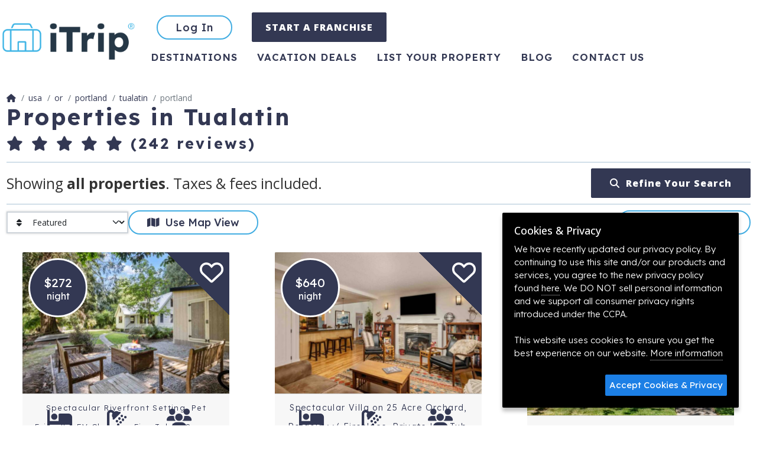

--- FILE ---
content_type: text/html; charset=UTF-8
request_url: https://www.itrip.net/vacation-rentals/usa/or/portland/tualatin?submit1=reset
body_size: 10851
content:
<!DOCTYPE html>
<html lang="en-US">
	<head>
		<meta charset="UTF-8" />
		<title>Tualatin Vacation  Rentals on iTrip.net</title>
		<meta name="viewport" content="width=device-width, initial-scale=1.0">
		<meta name="title" content="Tualatin Vacation  Rentals" />
		<meta name="keywords" content=""/>
		<meta name="description" content=""/>
		<meta name="robots" content="index,follow,noydir,noodp" />
		<meta name="googlebot" content="index,follow"/> 		<link rel= "canonical" href="https://www.itrip.net/vacation-rentals/usa/or/portland/tualatin" />
		<meta name="revisit-after" content="7 days"/>
		<meta name="content-language" content="EN" />
		<meta name="google-translate-customization" content="c89272fda428c3c-0296d4f297f0cab0-g6a76393485ed0954-d"/>
		<meta name="geo.placename" content="Tualatin" />
		<meta name="geo.position" content="45.382389;-122.761933" />
		<meta name="ICBM" content="45.382389, -122.761933" />
		<link rel="schema.DC" href="http://purl.org/dc/elements/1.1/" />
		<link rel="schema.DCTERMS" href="http://purl.org/dc/terms/" />
		<meta name="DC.title" content="Tualatin Vacation  Rentals" />
		<meta property="og:title" content="Tualatin Vacation  Rentals" />
		<meta name="DC.publisher" content="#" />
		<meta name="DC.type" scheme="DCTERMS.DCMIType" content="Text" />
		<meta name="DC.format" content="text/html; charset=UTF-8" />
		<meta name="DC.identifier" scheme="DCTERMS.URI" content="https://www.itrip.net/" />

		<meta property="og:site_name" content="Itrip" />
		<meta property="og:locale" content="en_US" />
		<meta property="og:type" content="website" />
		<meta property="og:url" content="https://www.itrip.net/vacation-rentals/usa/or/portland/tualatin?submit1=reset" />
		<meta property="og:image" content="https://www.itrip.net/images/logo-open-graph.png" />

		<link rel="icon" type="image/png" href="/favicon/favicon-32x32.png" sizes="32x32">
		<link rel="icon" type="image/png" href="/favicon/android-chrome-192x192.png" sizes="192x192">
		<link rel="icon" type="image/png" href="/favicon/favicon-96x96.png" sizes="96x96">
		<link rel="icon" type="image/png" href="/favicon/favicon-16x16.png" sizes="16x16">
		<link rel="apple-touch-icon" sizes="57x57" href="/favicon/apple-touch-icon-57x57.png">
		<link rel="apple-touch-icon" sizes="60x60" href="/favicon/apple-touch-icon-60x60.png">
		<link rel="apple-touch-icon" sizes="72x72" href="/favicon/apple-touch-icon-72x72.png">
		<link rel="apple-touch-icon" sizes="76x76" href="/favicon/apple-touch-icon-76x76.png">
		<link rel="apple-touch-icon" sizes="114x114" href="/favicon/apple-touch-icon-114x114.png">
		<link rel="apple-touch-icon" sizes="120x120" href="/favicon/apple-touch-icon-120x120.png">
		<link rel="apple-touch-icon" sizes="144x144" href="/favicon/apple-touch-icon-144x144.png">
		<link rel="apple-touch-icon" sizes="152x152" href="/favicon/apple-touch-icon-152x152.png">
		<link rel="apple-touch-icon" sizes="180x180" href="/favicon/apple-touch-icon-180x180.png">
		<link rel="manifest" href="/favicon/manifest.json">
		<link rel="mask-icon" href="/favicon/safari-pinned-tab.svg" color="#5bbad5">
		<meta name="msapplication-TileColor" content="#da532c">
		<meta name="msapplication-TileImage" content="/favicon/mstile-144x144.png">
		<meta name="theme-color" content="#ffffff">
		<link rel="preconnect" href="https://fonts.googleapis.com">
		<link rel="preconnect" href="https://fonts.gstatic.com" crossorigin>
		<link href="https://fonts.googleapis.com/css2?family=Lexend:wght@100;200;300;400;500;600;700;800;900&family=Open+Sans:wght@100;200;300;400;500;600;700;800;900&display=swap" rel="stylesheet">
		<link rel="stylesheet" type="text/css" href="https://www.itrip.net/css/www.1761540355.css" media="all" />

		<style type="text/css">
			.breadcrumb > li + li:before {padding:0 0 0 2px;}.bootstrap-select button .badge {margin-top:2px;} .property-summary a, a:hover{text-decoration:none;}		</style>
		<script type="application/ld+json">
		{
			"@context":"https://schema.org",
			"@graph": [
				{
					"@type":"WebSite",
					"@id": "#website",
					"url": "/",
					"name": "iTrip",
					"potentialAction": [
						{
							"@type": "SearchAction",
							"target": "/properties/search?destination={destination}&checkin={checkin}&checkout={checkout}&unique={unique}&num_guests={num_guests}",
							"query-input": "required name=destination name=checkin name=checkout name=unique name=num_guests"
						}
					]
				},
				{
					"@type":"Organization",
					"@id": "#organization",
					"url": "/",
					"logo": "https://www.itrip.net/images/logo-open-graph.png",
					"sameAs": [
						"https://www.facebook.com/iTripVacations",
						"https://www.instagram.com/itrip_vacations/",
						"https://twitter.com/itripnet",
						"https://www.pinterest.com/itripvacations/"
						],
					 "email": "support@itrip.net",
					 "foundingDate": "2008",
					 "name": "Itrip"
				}
			]
		}
		</script>
		<script>
			var absoluteHost = 'https://www.itrip.net'; //  #790
			(function(d) {
				var config = {
					kitId: 'xic4cjk',
			  		scriptTimeout: 3000,
					async: true
				},
				h=d.documentElement,t=setTimeout(function(){h.className=h.className.replace(/\bwf-loading\b/g,"")+" wf-inactive";},config.scriptTimeout),tk=d.createElement("script"),f=false,s=d.getElementsByTagName("script")[0],a;h.className+=" wf-loading";tk.src='https://use.typekit.net/'+config.kitId+'.js';tk.async=true;tk.onload=tk.onreadystatechange=function(){a=this.readyState;if(f||a&&a!="complete"&&a!="loaded")return;f=true;clearTimeout(t);try{Typekit.load(config)}catch(e){}};s.parentNode.insertBefore(tk,s)
			})(document);
		</script>
		<!-- Google Tag Manager -->
		<script>(function(w,d,s,l,i){w[l]=w[l]||[];w[l].push({'gtm.start':
					new Date().getTime(),event:'gtm.js'});var f=d.getElementsByTagName(s)[0],
				j=d.createElement(s),dl=l!='dataLayer'?'&l='+l:'';j.async=true;j.src=
				'https://www.googletagmanager.com/gtm.js?id='+i+dl;f.parentNode.insertBefore(j,f);
			})(window,document,'script','dataLayer','GTM-KMX5QX');</script>
		<!-- End Google Tag Manager -->
		<script>
		!function(f,b,e,v,n,t,s){if(f.fbq)return;n=f.fbq=function(){n.callMethod?
		n.callMethod.apply(n,arguments):n.queue.push(arguments)};if(!f._fbq)f._fbq=n;
		n.push=n;n.loaded=!0;n.version='2.0';n.queue=[];t=b.createElement(e);t.async=!0;
		t.src=v;s=b.getElementsByTagName(e)[0];s.parentNode.insertBefore(t,s)}(window,
		document,'script','https://connect.facebook.net/en_US/fbevents.js');
		fbq('init', '161119940885842');
		fbq('track', 'PageView');
			</script>
		<noscript><img height="1" width="1" style="display:none" src="https://www.facebook.com/tr?id=161119940885842&ev=PageView&noscript=1" /></noscript>
	</head>
	<body data-bs-spy="scroll" data-bs-target="#listing-nav" class="scrollspy-example" tabindex="0">


		<div id="booked-popup" style="display: none;">
			<a id="booked-popup-link" class="left-thumb"></a>
			<div class="d-flex align-items-center">
				<div>
					<span id="booked-popup-name"></span> just booked a vacation in <a id="booked-popup-location"></a>
				</div>
				<button type="button" class="close" onclick="$('#booked-popup').hide()" aria-hidden="true">&times;</button>
			</div>
		</div>

		<div id="alerts">
		</div>

		<div id="page-head">
			<nav id="main-nav" class="navbar navbar-expand-md" itemscope itemtype="https://schema.org/SiteNavigationElement">
				<div class="main-container p-0 d-flex">
					<button type="button" class="btn btn-link fs-5 text-decoration-none d-inline-block d-md-none" onclick="history.back()"><i class="fa-solid fa-chevron-left"></i></button>
					<div class="m-auto m-md-0">
						<a class="navbar-brand" href="/" title="iTrip">
							<img src="/images/logo15.png?1" width="140" height="42" alt="iTrip.net®" />
						</a>
					</div>


					<button class="navbar-toggler" type="button" data-bs-toggle="collapse" data-bs-target="#page-nav-items" aria-controls="navbarSupportedContent" aria-expanded="false" aria-label="Toggle navigation">
						<i class="fa-solid fa-bars"></i>
					</button>
					<div class="collapse navbar-collapse" id="page-nav-items">
						<div class="row gy-3">
							<ul class="col-12 d-flex mb-2">
									<li><a href="/login?action=login" class="btn btn-outline-info rounded-pill" type="button" title="Login to Your Account">Log In</a></li>
								<li><a href="https://itripfranchise.com/" class="btn btn-primary" type="button" title="Create an account">START A FRANCHISE</a></li>
								</ul>
								<ul id="nav-bottom" class="col-12">
								<li class="active"><a href="/destinations" title="Destinations">Destinations</a></li>
								<li class=""><a href="/deals" title="Vacation Deals">Vacation Deals</a></li>
								<li class=""><a href="/get-listed" title="List Your Property">List Your Property</a></li>
								<li><a href="https://blog.itrip.net" title="Blog">Blog</a></li>
								<li class="" title="Contact"><a title="Contact" href="/contact">Contact us</a></li>
							</ul>
							</div>
					</div>
				</div>

			</nav>
			<div class="page-heading d-print-none" style="position: relative;">
							</div>
		</div>

		<div class="container-fluid ajaxParent" style="padding: 0px; min-height: 400px;">
						<script type="application/ld+json">{
    "@context": "https://schema.org",
    "@id": "vacation-rentals/usa/or/portland/tualatin/#place",
    "@type": "Resort",
    "name": "Tualatin",
    "latitude": 45.3823894,
    "longitude": -122.7619329,
    "containedInPlace": {
        "@id": "vacation-rentals/usa/or/portland/#place"
    },
    "containsPlace": [
        {
            "@id": "west-linn-vacation-rental/riverwood-retreat /#accomodation"
        },
        {
            "@id": "aurora-vacation-rental/orchards-hideaway /#accomodation"
        },
        {
            "@id": "newberg-vacation-rental/vine-and-view-cottage /#accomodation"
        },
        {
            "@id": "tigard-vacation-rental/greenbrooke /#accomodation"
        },
        {
            "@id": "milwaukie-vacation-rental/river-forest-retreat /#accomodation"
        },
        {
            "@id": "salem-vacation-rental/hobbits-rest /#accomodation"
        },
        {
            "@id": "hillsboro-vacation-rental/jim-and-shirleys-cukoos-nest /#accomodation"
        },
        {
            "@id": "portland-vacation-rental/south-burlingame-hideaway /#accomodation"
        },
        {
            "@id": "beaverton-vacation-rental/spruce-white-house /#accomodation"
        },
        {
            "@id": "oak-grove-vacation-rental/cozy-river-forest-retreat /#accomodation"
        },
        {
            "@id": "west-linn-vacation-rental/hoffman-woods-estate /#accomodation"
        },
        {
            "@id": "beaverton-vacation-rental/the-swoosh-house /#accomodation"
        }
    ],
    "address": "{\n    \"@context\": \"https://schema.org\",\n    \"@type\": \"PostalAddress\",\n    \"addressCountry\": \"\",\n    \"addressLocality\": \"Tualatin\",\n    \"addressRegion\": \"OR\",\n    \"postalCode\": \"97062\",\n    \"streetAddress\": \"8294 SW Nyberg St\",\n    \"telephone\": null,\n    \"email\": null\n}",
    "image": "https://s3.amazonaws.com/st1.itrip.net/upload/1600/portlandvacationrentalmanagement.1520010765.jpg"
}</script>			<div class="main-container" id="search">
				<div class="row" id="search-header">
					<div class="col-md-12">
									<script type="application/ld+json">{
    "@context": "https://schema.org",
    "@type": "BreadcrumbList",
    "itemListElement": [
        {
            "@type": "ListItem",
            "position": 1,
            "item": {
                "@id": "#website",
                "name": "Home",
                "type": "Website"
            }
        },
        {
            "@type": "ListItem",
            "position": 2,
            "item": {
                "id": "destinations/#website",
                "name": "USA",
                "type": "Website"
            }
        },
        {
            "@type": "ListItem",
            "position": 3,
            "item": {
                "id": "destinations/or/#website",
                "name": "OR",
                "type": "Website"
            }
        },
        {
            "@type": "ListItem",
            "position": 4,
            "item": {
                "id": "vacation-rentals/usa/or/portland/#website",
                "name": "Portland",
                "type": "Website"
            }
        },
        {
            "@type": "ListItem",
            "position": 5,
            "item": {
                "id": "vacation-rentals/usa/or/portland/tualatin/#website",
                "name": "Tualatin",
                "type": "Website"
            }
        },
        {
            "@type": "ListItem",
            "position": 6,
            "item": {
                "id": "vacation-rentals/usa/or/portland/#touristattraction",
                "name": "Portland",
                "type": "TouristAttraction"
            }
        }
    ]
}</script>				<nav aria-label="breadcrumb">
					<ol class="breadcrumb ">
						<li class="breadcrumb-item">
							<a href="/" title="iTrip Home">
								<i class="fa-solid fa-house"></i>
							</a>
						</li>
						<li class="breadcrumb-item">
													<a href="/destinations" title="USA Vacation Rentals">
								<span>USA</span>
							</a>
							</li>
						<li class="breadcrumb-item">
													<a href="/destinations/or" title="OR Vacation Rentals">
								<span>OR</span>
							</a>
							</li>
						<li class="breadcrumb-item">
													<a href="/vacation-rentals/usa/or/portland" title="Portland Vacation Rentals">
								<span>Portland</span>
							</a>
							</li>
						<li class="breadcrumb-item">
													<a href="/vacation-rentals/usa/or/portland/tualatin" title="Tualatin Vacation Rentals">
								<span>Tualatin</span>
							</a>
							</li>
						<li class="breadcrumb-item active">
													<a href="/vacation-rentals/usa/or/portland" title="Portland">
								<span>Portland</span>
							</a>
							</li>
					</ol>
				</nav>
						<h1 style="font-size: 38px;">
							Properties in Tualatin																<div>
		<div class="rating-stars rating-stars--dark text-start fs-5 m-0">
							<i class="fa fa-star y"></i>
							<i class="fa fa-star y"></i>
							<i class="fa fa-star y"></i>
							<i class="fa fa-star y"></i>
							<i class="fa fa-star y"></i>
										(242 reviews)
					</div>
	</div>
														</h1>
					</div>
				</div>
				<div class="row" id="search-controls">
					<div class="col-12"><div id="header-divider"></div></div>
					<div class="col-12 d-md-flex justify-content-md-between" style="gap: 10px;">
						<div class="fs-5 d-md-flex align-items-center" id="search-summary">
							<div>Showing <b>all properties</b>.  Taxes &amp; fees included.</div>
						</div>
						<div>
							<div><button class="btn btn-primary w-100" id="refine-search" type="button" data-bs-toggle="collapse" data-bs-target="#search-collapse" aria-expanded="false" aria-controls="search-collapse"><i class="fa-solid fa-magnifying-glass"></i> &nbsp;Refine Your Search</button></div>
						</div>
					</div>
					<div class="collapse col-12" id="search-collapse">
						<div id="search-options">
							<form accept-charset="utf-8" action="/vacation-rentals/usa/or/portland/tualatin" method="get" class="icon-form" id="search-form">
								<div class="row">
									<div class="col-md-8">
										<span class="h4">Occupancy Options</span>
										<div class="row">
											<div class="col-md-12">
												<div class="input-group">
													<span class="input-group-text"><i class="fa-solid fa-location-dot"></i></span>
													<input type="text" class="form-control" id="keyword" name="keyword" placeholder="Keyword" size="5" value="" />
												</div>
											</div>
										</div>
										<div class="row">
											<div class="col-md-3">
												<div class="input-group">
													<span class="input-group-text"><i class="fa-regular fa-calendar"></i></span>
													<input type="text" class="date form-control" id="checkin1" name="checkin" placeholder="Check-in" size="9" value=""/>
												</div>
											</div>
											<div class="col-md-3">
												<div class="input-group">
													<span class="input-group-text"><i class="fa-regular fa-calendar"></i></span>
													<input type="text" class="date form-control" id="checkout1" name="checkout" placeholder="Check-out" size="9" value="" />
												</div>
											</div>
											<div class="col-md-3">
												<div class="input-group">
													<span class="input-group-text"><i class="fa-regular fa-user"></i></span>
													<select name="num_guests" class="form-select" id="num_guests" >				<option value="1">Guests 1+</option>				<option value="2">Guests 2+</option>				<option value="3">Guests 3+</option>				<option value="4">Guests 4+</option>				<option value="5">Guests 5+</option>				<option value="6">Guests 6+</option>				<option value="7">Guests 7+</option>				<option value="8">Guests 8+</option>				<option value="9">Guests 9+</option>				<option value="10">Guests 10+</option>				<option value="11">Guests 11+</option>				<option value="12">Guests 12+</option>				<option value="13">Guests 13+</option>				<option value="14">Guests 14+</option>				<option value="15">Guests 15+</option>				<option value="16">Guests 16+</option>				<option value="17">Guests 17+</option>				<option value="18">Guests 18+</option>				<option value="19">Guests 19+</option>				<option value="20">Guests 20+</option>				<option value="21">Guests 21+</option>				<option value="22">Guests 22+</option>				<option value="23">Guests 23+</option>				<option value="24">Guests 24+</option>				<option value="25">Guests 25+</option>				<option value="26">Guests 26+</option>				<option value="27">Guests 27+</option>				<option value="28">Guests 28+</option>				<option value="29">Guests 29+</option>				<option value="30">Guests 30+</option>				<option value="31">Guests 31+</option>				<option value="32">Guests 32+</option>				<option value="33">Guests 33+</option>				<option value="34">Guests 34+</option>				<option value="35">Guests 35+</option>				<option value="36">Guests 36+</option>				<option value="37">Guests 37+</option>				<option value="38">Guests 38+</option>				<option value="39">Guests 39+</option>				<option value="40">Guests 40+</option>				<option value="41">Guests 41+</option>				<option value="42">Guests 42+</option>				<option value="43">Guests 43+</option>				<option value="44">Guests 44+</option>				<option value="45">Guests 45+</option>				<option value="46">Guests 46+</option>				<option value="47">Guests 47+</option>				<option value="48">Guests 48+</option>				<option value="49">Guests 49+</option>				<option value="50">Guests 50+</option>				<option value="" selected="selected">Guests</option>			</select>												</div>
											</div>
											<div class="col-md-3">
												<div class="input-group">
													<span class="input-group-text"><i class="fa-regular fa-thumbs-up"></i></span>
													<div class="form-check">&nbsp;
														<input type="hidden" name="num_pets" value="0">
														<label class="form-check-label"><input class="form-check-input" style="appearance: checkbox;" type="checkbox" name="num_pets" value="1"/> Allows Pets</label>
													</div>
												</div>
											</div>
										</div>
										<div class="row">
											<div class="col-md-3">
												<div class="input-group">
													<span class="input-group-text"><i class="fa fa-bed"></i></span>
													<select name="num_bedrooms" class="form-select" id="num_bedrooms" >				<option value="1">1 Bedrooms</option>				<option value="2">2 Bedrooms</option>				<option value="3">3 Bedrooms</option>				<option value="4">4 Bedrooms</option>				<option value="5">5 Bedrooms</option>				<option value="6+">6+ Bedrooms</option>				<option value="" selected="selected">Bedrooms</option>			</select>												</div>
											</div>
											<div class="col-md-9">
												<div class="input-group">
													<span class="input-group-text"><i class="fa fa-credit-card"></i></span>
													<select name="min_adr" class="form-select" id="min_adr" >				<option value="100">Min $100/Night</option>				<option value="150">Min $150/Night</option>				<option value="200">Min $200/Night</option>				<option value="250">Min $250/Night</option>				<option value="300">Min $300/Night</option>				<option value="400">Min $400/Night</option>				<option value="500">Min $500/Night</option>				<option value="750">Min $750/Night</option>				<option value="" selected="selected">No Min/Night</option>			</select>													<select name="max_adr" class="form-select" id="max_adr" >				<option value="100">Max $100/Night</option>				<option value="150">Max $150/Night</option>				<option value="200">Max $200/Night</option>				<option value="250">Max $250/Night</option>				<option value="300">Max $300/Night</option>				<option value="400">Max $400/Night</option>				<option value="500">Max $500/Night</option>				<option value="750">Max $750/Night</option>				<option value="1000">Max $1000/Night</option>				<option value="" selected="selected">No Max/Night</option>			</select>												</div>
											</div>
										</div>
									</div>
									<div class="col-md-4">
										<span class="h4">Property Type</span>
										<div class="options">
											<div class="d-sm-none">
												<select name="property_type" class="form-select" id="property_type" >				<option value="Bungalow">Bungalow</option>				<option value="Cabin">Cabin</option>				<option value="Chalet">Chalet</option>				<option value="Condo">Condo</option>				<option value="Cottage">Cottage</option>				<option value="Home">Home</option>				<option value="Townhome">Townhome</option>				<option value="Villa">Villa</option>				<option value="RV Site">RV Site</option>				<option value="Boat">Boat</option>				<option value="Hotel Room">Hotel Room</option>				<option value="Apartment">Apartment</option>				<option value="" selected="selected">Any</option>			</select>											</div>
											<div class="d-none d-sm-flex flex-sm-wrap" id="property-type-checkboxes">
												<div class="form-check"><label class="form-check-label"><input name="property_types[]" class="property-type-option form-check-input" style="appearance: checkbox;" type="checkbox" value="Bungalow" id="property_types_0"  />Bungalow</label></div><div class="form-check"><label class="form-check-label"><input name="property_types[]" class="property-type-option form-check-input" style="appearance: checkbox;" type="checkbox" value="Cabin" id="property_types_1"  />Cabin</label></div><div class="form-check"><label class="form-check-label"><input name="property_types[]" class="property-type-option form-check-input" style="appearance: checkbox;" type="checkbox" value="Chalet" id="property_types_2"  />Chalet</label></div><div class="form-check"><label class="form-check-label"><input name="property_types[]" class="property-type-option form-check-input" style="appearance: checkbox;" type="checkbox" value="Condo" id="property_types_3"  />Condo</label></div><div class="form-check"><label class="form-check-label"><input name="property_types[]" class="property-type-option form-check-input" style="appearance: checkbox;" type="checkbox" value="Cottage" id="property_types_4"  />Cottage</label></div><div class="form-check"><label class="form-check-label"><input name="property_types[]" class="property-type-option form-check-input" style="appearance: checkbox;" type="checkbox" value="Home" id="property_types_5"  />Home</label></div><div class="form-check"><label class="form-check-label"><input name="property_types[]" class="property-type-option form-check-input" style="appearance: checkbox;" type="checkbox" value="Townhome" id="property_types_6"  />Townhome</label></div><div class="form-check"><label class="form-check-label"><input name="property_types[]" class="property-type-option form-check-input" style="appearance: checkbox;" type="checkbox" value="Villa" id="property_types_7"  />Villa</label></div><div class="form-check"><label class="form-check-label"><input name="property_types[]" class="property-type-option form-check-input" style="appearance: checkbox;" type="checkbox" value="RV Site" id="property_types_8"  />RV Site</label></div><div class="form-check"><label class="form-check-label"><input name="property_types[]" class="property-type-option form-check-input" style="appearance: checkbox;" type="checkbox" value="Boat" id="property_types_9"  />Boat</label></div><div class="form-check"><label class="form-check-label"><input name="property_types[]" class="property-type-option form-check-input" style="appearance: checkbox;" type="checkbox" value="Hotel Room" id="property_types_10"  />Hotel Room</label></div><div class="form-check"><label class="form-check-label"><input name="property_types[]" class="property-type-option form-check-input" style="appearance: checkbox;" type="checkbox" value="Apartment" id="property_types_11"  />Apartment</label></div>											</div>
										</div>
									</div>
								</div>
								<div class="row">
									<div class="col-md-12">
										<span class="h4">Amenities</span>
										<div class="options">
											<div class="d-sm-none">
												<select name="amenity" class="form-select" id="amenity" >				<option value="Dishwasher">Dishwasher - 29</option>				<option value="Hot Tub">Hot Tub - 5</option>				<option value="Kitchen">Kitchen - 31</option>				<option value="Self Checkin Checkout">Self Checkin Checkout - 30</option>				<option value="" selected="selected">Any</option>			</select>											</div>
											<div class="d-none d-sm-flex flex-sm-wrap" id="amenity-checkboxes">
												<div class="form-check"><label class="form-check-label"><input name="amenities[]" class="amenity-option form-check-input" style="appearance: checkbox;" type="checkbox" value="Dishwasher" id="amenities_0"  />Dishwasher</label></div><div class="form-check"><label class="form-check-label"><input name="amenities[]" class="amenity-option form-check-input" style="appearance: checkbox;" type="checkbox" value="Hot Tub" id="amenities_1"  />Hot Tub</label></div><div class="form-check"><label class="form-check-label"><input name="amenities[]" class="amenity-option form-check-input" style="appearance: checkbox;" type="checkbox" value="Kitchen" id="amenities_2"  />Kitchen</label></div><div class="form-check"><label class="form-check-label"><input name="amenities[]" class="amenity-option form-check-input" style="appearance: checkbox;" type="checkbox" value="Self Checkin Checkout" id="amenities_3"  />Self Checkin Checkout</label></div>											</div>
										</div>
									</div>
								</div>
											<div id="form-actions" class="row">
									<input type="hidden" name="unique" value="1762414564" />
									<div class="col-md-6">
										<button type="submit" value="Search" class="btn btn-lg btn-primary" style="padding-left:0; padding-right:0; width:100%;">Search</button>
									</div>
									<div class="col-md-6">
										<a href="/vacation-rentals/usa/or/portland/tualatin?submit1=reset" class="btn btn-lg btn-secondary" style="padding-left:0; padding-right:0;">Reset</a>
									</div>
								</div>
									<div class="row">
									<div class="col-md-12">
																			</div>
								</div>
								</form>
						</div>
					</div>
					<div class="col-12"><div class="controls-closed" id="controls-divider"></div></div>
				</div>
				<div id="search-results">
					<div class="row" id="results-toolbar">
						<div class="col-12 d-md-flex justify-content-md-between" style="gap: 10px;">
							<div class="d-md-flex justify-content-md-between align-items-center" style="gap: 10px;">
									<div class="icon-form">
									<div class="input-group">
										<label class="input-group-text"><i class="fa fa-sort"></i></label>
										<select class="form-select" id="results-sorter">
											<option value="?order_col=featured&order_dir=ASC&submit=sort">Featured</option>
											<option value="?order_col=rate&order_dir=ASC&submit=sort">Price Ascending</option>
											<option value="?order_col=rate&order_dir=DESC&submit=sort">Price Descending</option>
										</select>
									</div>
								</div>
									<div><button class="btn btn-outline-info rounded-pill w-100" id="view-switch"><i class="fa-solid fa-map"></i> &nbsp;Use Map View</button></div>
							</div>
							<div class="d-md-flex justify-content-md-between" style="gap: 10px;">
								<div><a href="/properties/favorites" class="btn btn-outline-info rounded-pill w-100"><i class="fa-solid fa-heart"></i> &nbsp;View Favorites</a></div>
							</div>
						</div>
					</div>
					<div class="row" id="results-body">
									<div class="col-lg-4 col-md-6">
			
<a class="property-summary" href="/west-linn-vacation-rental/riverwood-retreat">
	<div class="card card--basic">
		<meta itemprop="position" content="0">
		<div class="card-body" style="background-image: url('https://s3.amazonaws.com/st1.itrip.net/upload/720/34280_sw_tualatin_loop_westlinn.1718230304.jpg');background-position: 57% 12%;">
			<div class="head">
				<span class="price"
					>
					<span style="font-size: 21px;">$272</span>
					<span style="font-size: 16px;">night</span>
				</span>
				<span class="banner"></span>
				<span class="favorite" data-bs-toggle="tooltip" data-bs-title="Add to Favorites">
					<i class="fa-regular fa-heart" data-id="14415"></i>
				</span>
			</div>
			<div>Location: Portland</div>
			<div>Rating: 5 Stars </div>
		</div>
		<div class="card-footer">
			<div class="card-footer-container">
				<div class="w-100">
					<span style="font-size: 13px;">Spectacular Riverfront Setting, Pet Friendly, EV Charger, Fire-Table, Sauna, BBQ Overlooking River</span>
					<div class="property-icons">
						<div class="icon">
							<i class="fa-solid fa-bed"></i>
							<div>4 Beds</div>
						</div>
						<div class="icon">
							<i class="fa-solid fa-shower"></i>
							<div>1 Bath</div>
						</div>
						<div class="icon">
							<i class="fa-solid fa-users"></i>
							<div>Sleeps 6</div>
						</div>
					</div>
				</div>
			</div>
		</div>
	</div>
</a>

						</div>
								<div class="col-lg-4 col-md-6">
			
<a class="property-summary" href="/aurora-vacation-rental/orchards-hideaway">
	<div class="card card--basic">
		<meta itemprop="position" content="1">
		<div class="card-body" style="background-image: url('https://s3.amazonaws.com/st1.itrip.net/upload/720/14689_ne_countryside_draurora3.1705525217.jpg');background-position: 46% 50%;">
			<div class="head">
				<span class="price"
					>
					<span style="font-size: 21px;">$640</span>
					<span style="font-size: 16px;">night</span>
				</span>
				<span class="banner"></span>
				<span class="favorite" data-bs-toggle="tooltip" data-bs-title="Add to Favorites">
					<i class="fa-regular fa-heart" data-id="12202"></i>
				</span>
			</div>
			<div>Location: Portland</div>
			<div>Rating: 5 Stars </div>
		</div>
		<div class="card-footer">
			<div class="card-footer-container">
				<div class="w-100">
					<span style="font-size: 14px;">Spectacular Villa on 25 Acre Orchard, Pergola w/ Fireplace, Private Hot Tub, Pet Friendly, BBQ</span>
					<div class="property-icons">
						<div class="icon">
							<i class="fa-solid fa-bed"></i>
							<div>5 Beds</div>
						</div>
						<div class="icon">
							<i class="fa-solid fa-shower"></i>
							<div>5 Baths</div>
						</div>
						<div class="icon">
							<i class="fa-solid fa-users"></i>
							<div>Sleeps 10</div>
						</div>
					</div>
				</div>
			</div>
		</div>
	</div>
</a>

						</div>
								<div class="col-lg-4 col-md-6">
			
<a class="property-summary" href="/newberg-vacation-rental/vine-and-view-cottage">
	<div class="card card--basic">
		<meta itemprop="position" content="2">
		<div class="card-body" style="background-image: url('https://s3.amazonaws.com/st1.itrip.net/upload/720/cottage_outside1.1664495650.jpg');background-position: 41% 12%;">
			<div class="head">
				<span class="price"
					>
					<span style="font-size: 21px;">$209</span>
					<span style="font-size: 16px;">night</span>
				</span>
				<span class="banner"></span>
				<span class="favorite" data-bs-toggle="tooltip" data-bs-title="Add to Favorites">
					<i class="fa-regular fa-heart" data-id="11353"></i>
				</span>
			</div>
			<div>Location: Willamette Valley</div>
			<div>Rating: 5 Stars </div>
		</div>
		<div class="card-footer">
			<div class="card-footer-container">
				<div class="w-100">
					<span style="font-size: 13px;">Charming Renovated Cottage, Perfect Location, Walk to Everything, Across From Park &amp; Cultural Center</span>
					<div class="property-icons">
						<div class="icon">
							<i class="fa-solid fa-bed"></i>
							<div>1 Bed</div>
						</div>
						<div class="icon">
							<i class="fa-solid fa-shower"></i>
							<div>1 Bath</div>
						</div>
						<div class="icon">
							<i class="fa-solid fa-users"></i>
							<div>Sleeps 2</div>
						</div>
					</div>
				</div>
			</div>
		</div>
	</div>
</a>

						</div>
								<div class="col-lg-4 col-md-6">
			
<a class="property-summary" href="/tigard-vacation-rental/greenbrooke">
	<div class="card card--basic">
		<meta itemprop="position" content="3">
		<div class="card-body" style="background-image: url('https://s3.amazonaws.com/st1.itrip.net/upload/720/1212797_sw_morningstar_dr.1747357343.jpg');background-position: 56% 59%;">
			<div class="head">
				<span class="price"
					>
					<span style="font-size: 21px;">$505</span>
					<span style="font-size: 16px;">night</span>
				</span>
				<span class="banner"></span>
				<span class="favorite" data-bs-toggle="tooltip" data-bs-title="Add to Favorites">
					<i class="fa-regular fa-heart" data-id="15762"></i>
				</span>
			</div>
			<div>Location: Portland</div>
		</div>
		<div class="card-footer">
			<div class="card-footer-container">
				<div class="w-100">
					<span style="font-size: 13px;">Magnificent Bull Mountain Retreat on Greenspace, Pet Friendly, Huge Deck, Game Room, in Cul-de-Sac</span>
					<div class="property-icons">
						<div class="icon">
							<i class="fa-solid fa-bed"></i>
							<div>4 Beds</div>
						</div>
						<div class="icon">
							<i class="fa-solid fa-shower"></i>
							<div>2.5 Baths</div>
						</div>
						<div class="icon">
							<i class="fa-solid fa-users"></i>
							<div>Sleeps 8</div>
						</div>
					</div>
				</div>
			</div>
		</div>
	</div>
</a>

						</div>
								<div class="col-lg-4 col-md-6">
			
<a class="property-summary" href="/milwaukie-vacation-rental/river-forest-retreat">
	<div class="card card--basic">
		<meta itemprop="position" content="4">
		<div class="card-body" style="background-image: url('https://s3.amazonaws.com/st1.itrip.net/upload/720/1_469.1679092365.jpg');background-position: 45% 56%;">
			<div class="head">
				<span class="price"
					>
					<span style="font-size: 21px;">$510</span>
					<span style="font-size: 16px;">night</span>
				</span>
				<span class="banner"></span>
				<span class="favorite" data-bs-toggle="tooltip" data-bs-title="Add to Favorites">
					<i class="fa-regular fa-heart" data-id="10568"></i>
				</span>
			</div>
			<div>Location: Portland</div>
			<div>Rating: 5 Stars </div>
		</div>
		<div class="card-footer">
			<div class="card-footer-container">
				<div class="w-100">
					<span style="font-size: 13px;">Magnificent Home on Banks of the Willamette River, Hot Tub, Fire-Pit, Cornhole, 9 Miles to Downtown</span>
					<div class="property-icons">
						<div class="icon">
							<i class="fa-solid fa-bed"></i>
							<div>5 Beds</div>
						</div>
						<div class="icon">
							<i class="fa-solid fa-shower"></i>
							<div>2 Baths</div>
						</div>
						<div class="icon">
							<i class="fa-solid fa-users"></i>
							<div>Sleeps 12</div>
						</div>
					</div>
				</div>
			</div>
		</div>
	</div>
</a>

						</div>
								<div class="col-lg-4 col-md-6">
			
<a class="property-summary" href="/salem-vacation-rental/hobbits-rest">
	<div class="card card--basic">
		<meta itemprop="position" content="5">
		<div class="card-body" style="background-image: url('https://s3.amazonaws.com/st1.itrip.net/upload/720/253020_brush_college_rd_nwhobbithome.1745517693.jpg');background-position: 47% 48%;">
			<div class="head">
				<span class="price"
					>
					<span style="font-size: 21px;">$189</span>
					<span style="font-size: 16px;">night</span>
				</span>
				<span class="banner"></span>
				<span class="favorite" data-bs-toggle="tooltip" data-bs-title="Add to Favorites">
					<i class="fa-regular fa-heart" data-id="16121"></i>
				</span>
			</div>
			<div>Location: Willamette Valley</div>
			<div>Rating: 5 Stars </div>
		</div>
		<div class="card-footer">
			<div class="card-footer-container">
				<div class="w-100">
					<span style="font-size: 14px;">Enchanting and Fantastical Hobbit Home, *Pet Friendly*, Steps from Creeks, Pond, and Waterfall</span>
					<div class="property-icons">
						<div class="icon">
							<i class="fa-solid fa-bed"></i>
							<div>2 Beds</div>
						</div>
						<div class="icon">
							<i class="fa-solid fa-shower"></i>
							<div>1 Bath</div>
						</div>
						<div class="icon">
							<i class="fa-solid fa-users"></i>
							<div>Sleeps 2</div>
						</div>
					</div>
				</div>
			</div>
		</div>
	</div>
</a>

						</div>
								<div class="col-lg-4 col-md-6">
			
<a class="property-summary" href="/hillsboro-vacation-rental/jim-and-shirleys-cukoos-nest">
	<div class="card card--basic">
		<meta itemprop="position" content="6">
		<div class="card-body" style="background-image: url('https://s3.amazonaws.com/st1.itrip.net/upload/720/171090_ne_arrington_rd_hillsboro.1714677314.jpg');background-position: 41% 62%;">
			<div class="head">
				<span class="price"
					>
					<span style="font-size: 21px;">$276</span>
					<span style="font-size: 16px;">night</span>
				</span>
				<span class="banner"></span>
				<span class="favorite" data-bs-toggle="tooltip" data-bs-title="Add to Favorites">
					<i class="fa-regular fa-heart" data-id="14348"></i>
				</span>
			</div>
			<div>Location: Portland</div>
		</div>
		<div class="card-footer">
			<div class="card-footer-container">
				<div class="w-100">
					<span style="font-size: 13px;">Incredible Singe Level Layout w/ Immaculate Fenced Backyard, Covered Patio w/ Fire-Table, BBQ, Games</span>
					<div class="property-icons">
						<div class="icon">
							<i class="fa-solid fa-bed"></i>
							<div>3 Beds</div>
						</div>
						<div class="icon">
							<i class="fa-solid fa-shower"></i>
							<div>2 Baths</div>
						</div>
						<div class="icon">
							<i class="fa-solid fa-users"></i>
							<div>Sleeps 6</div>
						</div>
					</div>
				</div>
			</div>
		</div>
	</div>
</a>

						</div>
								<div class="col-lg-4 col-md-6">
			
<a class="property-summary" href="/portland-vacation-rental/south-burlingame-hideaway">
	<div class="card card--basic">
		<meta itemprop="position" content="7">
		<div class="card-body" style="background-image: url('https://s3.amazonaws.com/st1.itrip.net/upload/720/88307_sw_2nd_ave.1724358414.jpg');background-position: 43% 52%;">
			<div class="head">
				<span class="price"
					>
					<span style="font-size: 21px;">$477</span>
					<span style="font-size: 16px;">night</span>
				</span>
				<span class="banner"></span>
				<span class="favorite" data-bs-toggle="tooltip" data-bs-title="Add to Favorites">
					<i class="fa-regular fa-heart" data-id="15002"></i>
				</span>
			</div>
			<div>Location: Portland</div>
			<div>Rating: 5 Stars </div>
		</div>
		<div class="card-footer">
			<div class="card-footer-container">
				<div class="w-100">
					<span style="font-size: 16px;">Roomy SW Portland 4BR Escape | 2 King Suites | 15min to Downtown | Great for 8</span>
					<div class="property-icons">
						<div class="icon">
							<i class="fa-solid fa-bed"></i>
							<div>4 Beds</div>
						</div>
						<div class="icon">
							<i class="fa-solid fa-shower"></i>
							<div>3 Baths</div>
						</div>
						<div class="icon">
							<i class="fa-solid fa-users"></i>
							<div>Sleeps 8</div>
						</div>
					</div>
				</div>
			</div>
		</div>
	</div>
</a>

						</div>
								<div class="col-lg-4 col-md-6">
			
<a class="property-summary" href="/beaverton-vacation-rental/spruce-white-house">
	<div class="card card--basic">
		<meta itemprop="position" content="8">
		<div class="card-body" style="background-image: url('https://s3.amazonaws.com/st1.itrip.net/upload/720/dji-57_5.1761002352.jpg');background-position: 57% 62%;">
			<div class="head">
				<span class="price"
					>
					<span style="font-size: 21px;">$578</span>
					<span style="font-size: 16px;">night</span>
				</span>
				<span class="banner"></span>
				<span class="favorite" data-bs-toggle="tooltip" data-bs-title="Add to Favorites">
					<i class="fa-regular fa-heart" data-id="16527"></i>
				</span>
			</div>
			<div>Location: Portland</div>
		</div>
		<div class="card-footer">
			<div class="card-footer-container">
				<div class="w-100">
					<span style="font-size: 13px;">Incredible Family Getaway, Backyard Oasis w/ Pool &amp; Hot Tub, BBQ, Ping Pong, PS5, 7 Miles 2 Portland</span>
					<div class="property-icons">
						<div class="icon">
							<i class="fa-solid fa-bed"></i>
							<div>5 Beds</div>
						</div>
						<div class="icon">
							<i class="fa-solid fa-shower"></i>
							<div>2.5 Baths</div>
						</div>
						<div class="icon">
							<i class="fa-solid fa-users"></i>
							<div>Sleeps 10</div>
						</div>
					</div>
				</div>
			</div>
		</div>
	</div>
</a>

						</div>
								<div class="col-lg-4 col-md-6">
			
<a class="property-summary" href="/oak-grove-vacation-rental/cozy-river-forest-retreat">
	<div class="card card--basic">
		<meta itemprop="position" content="9">
		<div class="card-body" style="background-image: url('https://s3.amazonaws.com/st1.itrip.net/upload/720/1986_se_river_forest_rd.1750443047.jpg');background-position: 57% 62%;">
			<div class="head">
				<span class="price"
					>
					<span style="font-size: 21px;">$248</span>
					<span style="font-size: 16px;">night</span>
				</span>
				<span class="banner"></span>
				<span class="favorite" data-bs-toggle="tooltip" data-bs-title="Add to Favorites">
					<i class="fa-regular fa-heart" data-id="11028"></i>
				</span>
			</div>
			<div>Location: Portland</div>
		</div>
		<div class="card-footer">
			<div class="card-footer-container">
				<div class="w-100">
					<span style="font-size: 13px;">Spectacular Pet Friendly Forested Retreat, Game Room w/ Ping Pong, Gorgeous Patio Under the Trees</span>
					<div class="property-icons">
						<div class="icon">
							<i class="fa-solid fa-bed"></i>
							<div>4 Beds</div>
						</div>
						<div class="icon">
							<i class="fa-solid fa-shower"></i>
							<div>2 Baths</div>
						</div>
						<div class="icon">
							<i class="fa-solid fa-users"></i>
							<div>Sleeps 6</div>
						</div>
					</div>
				</div>
			</div>
		</div>
	</div>
</a>

						</div>
								<div class="col-lg-4 col-md-6">
			
<a class="property-summary" href="/west-linn-vacation-rental/hoffman-woods-estate">
	<div class="card card--basic">
		<meta itemprop="position" content="10">
		<div class="card-body" style="background-image: url('https://s3.amazonaws.com/st1.itrip.net/upload/720/911131_sw_hoffman_rd_westlinn.1748900718.jpg');background-position: 42% 65%;">
			<div class="head">
				<span class="price"
					>
					<span style="font-size: 21px;">$918</span>
					<span style="font-size: 16px;">night</span>
				</span>
				<span class="banner"></span>
				<span class="favorite" data-bs-toggle="tooltip" data-bs-title="Add to Favorites">
					<i class="fa-regular fa-heart" data-id="5150"></i>
				</span>
			</div>
			<div>Location: Portland</div>
			<div>Rating: 5 Stars </div>
		</div>
		<div class="card-footer">
			<div class="card-footer-container">
				<div class="w-100">
					<span style="font-size: 14px;">Magnificent West Linn Escape on Two Acres, Golf, Hot Tub, Water Feature, 25 Min To Portland</span>
					<div class="property-icons">
						<div class="icon">
							<i class="fa-solid fa-bed"></i>
							<div>6 Beds</div>
						</div>
						<div class="icon">
							<i class="fa-solid fa-shower"></i>
							<div>4 Baths</div>
						</div>
						<div class="icon">
							<i class="fa-solid fa-users"></i>
							<div>Sleeps 14</div>
						</div>
					</div>
				</div>
			</div>
		</div>
	</div>
</a>

						</div>
								<div class="col-lg-4 col-md-6">
			
<a class="property-summary" href="/beaverton-vacation-rental/the-swoosh-house">
	<div class="card card--basic">
		<meta itemprop="position" content="11">
		<div class="card-body" style="background-image: url('https://s3.amazonaws.com/st1.itrip.net/upload/720/14webormls3v2a7396.1657839720.jpg');background-position: 57% 51%;">
			<div class="head">
				<span class="price"
					>
					<span style="font-size: 21px;">$274</span>
					<span style="font-size: 16px;">night</span>
				</span>
				<span class="banner"></span>
				<span class="favorite" data-bs-toggle="tooltip" data-bs-title="Add to Favorites">
					<i class="fa-regular fa-heart" data-id="10787"></i>
				</span>
			</div>
			<div>Location: Portland</div>
			<div>Rating: 5 Stars </div>
		</div>
		<div class="card-footer">
			<div class="card-footer-container">
				<div class="w-100">
					<span style="font-size: 13px;">Exceptional Location &amp; Vibes, New Décor, Artwork, &amp; Furnishing, Community Pool, 8 Miles to Portland</span>
					<div class="property-icons">
						<div class="icon">
							<i class="fa-solid fa-bed"></i>
							<div>4 Beds</div>
						</div>
						<div class="icon">
							<i class="fa-solid fa-shower"></i>
							<div>2.5 Baths</div>
						</div>
						<div class="icon">
							<i class="fa-solid fa-users"></i>
							<div>Sleeps 8</div>
						</div>
					</div>
				</div>
			</div>
		</div>
	</div>
</a>

						</div>
							</div>
							<nav aria-label="pagination"><ul class="pagination justify-content-center"><li class="page-item active"><a href="?page=1" class="page-link">1</a></li><li class="page-item"><a href="?page=2" class="page-link">2</a></li><li class="page-item"><a href="?page=3" class="page-link">3</a></li><li class="page-item"><a href="?page=2" class="page-link">Next</a></li></ul></nav>								</div>
				</div>
<script type="text/javascript">
var onloads = onloads || [];
var files = files || [];

onloads.push(function() {


	$('#search-form').on('submit', function() {
        // If we are displaying results on a map, just want to update the map and not the whole page.
        let mapElement = document.getElementById('search-map');
        if (mapElement != null) {
			window.itrip_SearchMapUpdateHandler();
            $('#refine-search').click(); // Hide the search options.
        }

        // If we are showing results "normally" (i.e. not a map), let our `submit` proceed as normal.
		return (mapElement == null);
	});

    $('#search-collapse').on('show.bs.collapse hide.bs.collapse', function(event) {
        let buttonText = '<i class="fa-solid fa-magnifying-glass"></i> &nbsp;Refine Your Search';
        let addedClasses = 'controls-closed';
        let removedClasses = 'controls-opened';
        if (event.type === 'show') {
            buttonText = '<i class="fa-solid fa-chevron-up"></i> &nbsp;Hide Search Options';
            addedClasses = 'controls-opened';
            removedClasses = 'controls-closed';
        }

        $('#refine-search').html(buttonText);
        $('#controls-divider').addClass(addedClasses).removeClass(removedClasses);
	});

	$('#promotion-clear').on('click', function() {
		$('input[name="current_promotion"]').val(null);
		$('#search-form').submit();
	});

    $('#view-switch').on('click', function() {
         window.location = location.pathname + "?" + $('#search-form').serialize() + "&show_map=1&order_col=featured&order_dir=ASC&submit=sort";
    });

    $('#results-sorter').on('change', function () {
        window.location = $(this).val() + '&' + $('#search-form').serialize();
    });

	$('del').prev('input[name^="amenities"]').attr('disabled', true);
});
</script>
		</div>

		<footer class="container-fluid d-print-none">
			<div class="footer-main">
				<nav class="row" itemscope itemtype="https://schema.org/SiteNavigationElement">
						<div class="col-sm-6 col-lg-3">
							<a class="h3" href="/contact">Connect With Us</a>
							<div class="ms-3">
								<a class="social facebook" href="https://www.facebook.com/iTripVacations" target="_blank">
									<span class="fa-stack">
										<i class="fa-solid fa-circle fa-stack-2x"></i>
										<i class="fab fa-facebook fa-stack-2x"></i>
									</span>
								<a class="social" href="https://instagram.com/itrip_vacations/" target="_blank">
									<span class="fa-stack">
										<i class="fa-solid fa-circle fa-stack-2x"></i>
										<i class="fab fa-instagram fa-stack-1x"></i>
									</span>
								</a>
								<a class="social" href="https://twitter.com/itripnet" target="_blank">
									<span class="fa-stack">
										<i class="fa-solid fa-circle fa-stack-2x"></i>
										<i class="fab fa-twitter fa-stack-1x"></i>
									</span>
								</a>
								<a class="social" href="https://www.pinterest.com/itripvacations/" target="_blank">
									<span class="fa-stack">
										<i class="fa-solid fa-circle fa-stack-2x"></i>
										<i class="fab fa-pinterest fa-stack-1x"></i>
									</span>
								</a>
							</div>
						</div>
						<div class="col-sm-6 col-lg-3">
							<span class="h3">Vacation Rentals</span>
							<a href="/destinations">Vacation Destinations</a>
							<a href="/deals">Vacation Deals</a>
							<a href="/properties/favorites">View Favorites</a>
						</div>
						<div class="col-sm-6 col-lg-3">
							<a href="/about" class="h3">About iTrip</a>
							<a href="https://blog.itrip.net" target="_blank">Blog</a>
							<a href="/contact">Contact Us</a>
							<a href="/about">About</a>
							<a href="/about/reviews">Reviews</a>
							<a href="/worry-free-guarantee">Guarantee</a>
							<a href="/about/faq">FAQ</a>
							<a href="/about/policy">Privacy&nbsp;Policy</a>
							<div id="google_translate_element"><a href="#" onclick="return onTranslate();">Translate &nbsp; <img src="/images/translate.gif" width="40" height="22" alt="Choose Language" /></a></div>
						</div>
						<div class="col-sm-6 col-lg-3">
							<a href="/property-management" class="h3">Property Management</a>
							<a href="/get-listed">List Your Property</a>
							<a href="/about/faq">Owner FAQ</a>
							<a href="https://itripfranchise.com/index.html#selling-list" target="_blank">Benefits</a>
							<a href="https://itripfranchise.com/" target="_blank">Franchises</a>
						</div>
					</nav>
			</div>
			<div class="bg-white">
				<div class="d-flex justify-content-center align-items-center flex-wrap">
					<img class="m-2" width="190" height="92" src="/images/partner/vrbo_elite_2024.png" alt="VRBO" />
					<img class="" width="200" height="115" src="/images/partner/airbnb_horizontal.png" alt="Airbnb" />
					<img class="m-4" width="189" height="48" src="/images/partner/flipkey_blue.png" alt="Flipkey" />
				</div>
			</div>
			<div class="text-center fst-italic p-4 fw-light">
				Copyright &copy; 2008 - 2025 iTrip LLC
			</div>
		</footer>
		<div class="modal fade" id="itrip-modal" tabindex="-1" role="dialog" aria-hidden="true"><div class="modal-dialog"><div class="modal-content"></div></div></div>

<script type="text/javascript">
	var cacheVersion = '1761540355';
</script>
<script type="text/javascript" src="https://www.itrip.net/js/loader.1761540355.js"></script>

<script type="text/javascript">
	var files = files || [];

	files.push('/js/www-combined.js');

	var onloads = onloads || [];
	onloads.push(function() {

		var emergencyMessage;

		// display an emergency message instead of our cookie policy
		if (emergencyMessage) {
			showSiteMessage(emergencyMessage, 'emergency_broadcast', {expires: 1, backgroundColor: 'red'});
		}
		else {
			$('body').ihavecookies({
				title: "Cookies & Privacy",
				expires: 365,
				acceptBtnLabel: "Accept Cookies & Privacy",
				message: "We have recently updated our privacy policy. By continuing to use this site and/or our products and services, you agree to the new privacy policy found <a href=\"/about/policy\">here</a>. We DO NOT sell personal information and we support all consumer privacy rights introduced under the CCPA. <br /><br />This website uses cookies to ensure you get the best experience on our website.",
				link: "/about/policy",
				delay: 1000,
			});
		}
	});

	var onloads = onloads || [];
	var files = files || [];
	
	function cleanupOnloads() {
			onloads = [];
			files = [];
	}
	
	onloads.push(function() {
		setupITrip();
		$(document).ready(function() {
			myAjax.initAjaxObjects(document);
		});
	});


	myIncluder.includeFiles(["https://www.itrip.net/js/jquery/jquery.min.1761540355.js"], function() {
		myIncluder.includeFiles(["https://www.itrip.net/js/bootstrap.bundle.min.1761540355.js"], function() {
			myIncluder.includeFiles(files, function() {
				for (i in onloads) {
					onloads[i]();
				}
				cleanupOnloads();
			});
		});
	});
</script>
<!-- Google tag (gtag.js) -->
<script async src="https://www.googletagmanager.com/gtag/js?id=G-PXK37ZECKQ"></script>
<script>
	window.dataLayer = window.dataLayer || [];
	function gtag(){dataLayer.push(arguments);}
	gtag('js', new Date());

	gtag('config', 'G-PXK37ZECKQ');

	// At minimum, you need to specify the page_location
	gtag('event', 'page_view', {
		'page_location': 'https://www.itrip.net/vacation-rentals/usa/or/portland/tualatin?submit1=reset',
	});

	gtag('set', 'user_properties', {
		dimension1: '2333',
	});

</script>

<script type="text/javascript">
	(function(i,s,o,g,r,a,m){i['GoogleAnalyticsObject']=r;i[r]=i[r]||function(){
		(i[r].q=i[r].q||[]).push(arguments);},i[r].l=1*new Date();a=s.createElement(o),
		m=s.getElementsByTagName(o)[0];a.async=1;a.src=g;m.parentNode.insertBefore(a,m);
	})(window,document,'script','//www.google-analytics.com/analytics.js','ga');

	ga('create', 'UA-10275427-1', {cookieDomain: '.itrip.net'});
	ga('require', 'linkid', 'linkid.js');
	ga('require', 'displayfeatures');


	ga('set', 'dimension1', '2333');

	ga('send', 'pageview');


</script>




<script type="text/javascript">
/* <![CDATA[ */
	var google_conversion_id = 1011789089;
	var google_conversion_language = "en";
	var google_conversion_format = "1";
	var google_conversion_color = "ffffff";
	var google_conversion_label = "r29DCL-WzQIQodq64gM";
	var google_conversion_value = 0;
/* ]]> */
</script>
<script type="text/javascript" src="//www.googleadservices.com/pagead/conversion.js"></script>
<noscript>
	<div style="display:inline;">
	<img height="1" width="1" style="border-style:none;" alt="" src="https://www.googleadservices.com/pagead/conversion/1011789089/?value=0&amp;label=r29DCL-WzQIQodq64gM&amp;guid=ON&amp;script=0"/>
	</div>
</noscript>
<!-- Google Tag Manager (noscript) -->
<noscript><iframe src="https://www.googletagmanager.com/ns.html?id=GTM-KMX5QX" height="0" width="0" style="display:none;visibility:hidden"></iframe></noscript>
<!-- End Google Tag Manager (noscript) -->
<script defer src="https://static.cloudflareinsights.com/beacon.min.js/vcd15cbe7772f49c399c6a5babf22c1241717689176015" integrity="sha512-ZpsOmlRQV6y907TI0dKBHq9Md29nnaEIPlkf84rnaERnq6zvWvPUqr2ft8M1aS28oN72PdrCzSjY4U6VaAw1EQ==" data-cf-beacon='{"version":"2024.11.0","token":"994c86c137484cdb91e07a0432838995","server_timing":{"name":{"cfCacheStatus":true,"cfEdge":true,"cfExtPri":true,"cfL4":true,"cfOrigin":true,"cfSpeedBrain":true},"location_startswith":null}}' crossorigin="anonymous"></script>
</body>
</html>


--- FILE ---
content_type: text/css
request_url: https://www.itrip.net/css/www.1761540355.css
body_size: 107907
content:
@font-face{font-family:swiper-icons;src:url("data:application/font-woff;charset=utf-8;base64, [base64]//wADZ2x5ZgAAAywAAADMAAAD2MHtryVoZWFkAAABbAAAADAAAAA2E2+eoWhoZWEAAAGcAAAAHwAAACQC9gDzaG10eAAAAigAAAAZAAAArgJkABFsb2NhAAAC0AAAAFoAAABaFQAUGG1heHAAAAG8AAAAHwAAACAAcABAbmFtZQAAA/gAAAE5AAACXvFdBwlwb3N0AAAFNAAAAGIAAACE5s74hXjaY2BkYGAAYpf5Hu/j+W2+MnAzMYDAzaX6QjD6/4//Bxj5GA8AuRwMYGkAPywL13jaY2BkYGA88P8Agx4j+/8fQDYfA1AEBWgDAIB2BOoAeNpjYGRgYNBh4GdgYgABEMnIABJzYNADCQAACWgAsQB42mNgYfzCOIGBlYGB0YcxjYGBwR1Kf2WQZGhhYGBiYGVmgAFGBiQQkOaawtDAoMBQxXjg/wEGPcYDDA4wNUA2CCgwsAAAO4EL6gAAeNpj2M0gyAACqxgGNWBkZ2D4/wMA+xkDdgAAAHjaY2BgYGaAYBkGRgYQiAHyGMF8FgYHIM3DwMHABGQrMOgyWDLEM1T9/w8UBfEMgLzE////P/5//f/V/xv+r4eaAAeMbAxwIUYmIMHEgKYAYjUcsDAwsLKxc3BycfPw8jEQA/[base64]/uznmfPFBNODM2K7MTQ45YEAZqGP81AmGGcF3iPqOop0r1SPTaTbVkfUe4HXj97wYE+yNwWYxwWu4v1ugWHgo3S1XdZEVqWM7ET0cfnLGxWfkgR42o2PvWrDMBSFj/IHLaF0zKjRgdiVMwScNRAoWUoH78Y2icB/yIY09An6AH2Bdu/UB+yxopYshQiEvnvu0dURgDt8QeC8PDw7Fpji3fEA4z/PEJ6YOB5hKh4dj3EvXhxPqH/SKUY3rJ7srZ4FZnh1PMAtPhwP6fl2PMJMPDgeQ4rY8YT6Gzao0eAEA409DuggmTnFnOcSCiEiLMgxCiTI6Cq5DZUd3Qmp10vO0LaLTd2cjN4fOumlc7lUYbSQcZFkutRG7g6JKZKy0RmdLY680CDnEJ+UMkpFFe1RN7nxdVpXrC4aTtnaurOnYercZg2YVmLN/d/gczfEimrE/fs/bOuq29Zmn8tloORaXgZgGa78yO9/cnXm2BpaGvq25Dv9S4E9+5SIc9PqupJKhYFSSl47+Qcr1mYNAAAAeNptw0cKwkAAAMDZJA8Q7OUJvkLsPfZ6zFVERPy8qHh2YER+3i/BP83vIBLLySsoKimrqKqpa2hp6+jq6RsYGhmbmJqZSy0sraxtbO3sHRydnEMU4uR6yx7JJXveP7WrDycAAAAAAAH//wACeNpjYGRgYOABYhkgZgJCZgZNBkYGLQZtIJsFLMYAAAw3ALgAeNolizEKgDAQBCchRbC2sFER0YD6qVQiBCv/H9ezGI6Z5XBAw8CBK/m5iQQVauVbXLnOrMZv2oLdKFa8Pjuru2hJzGabmOSLzNMzvutpB3N42mNgZGBg4GKQYzBhYMxJLMlj4GBgAYow/P/PAJJhLM6sSoWKfWCAAwDAjgbRAAB42mNgYGBkAIIbCZo5IPrmUn0hGA0AO8EFTQAA");font-weight:400;font-style:normal}:root{--swiper-theme-color:#007aff}.swiper{margin-left:auto;margin-right:auto;position:relative;overflow:hidden;list-style:none;padding:0;z-index:1}.swiper-vertical>.swiper-wrapper{flex-direction:column}.swiper-wrapper{position:relative;width:100%;height:100%;z-index:1;display:flex;transition-property:transform;box-sizing:content-box}.swiper-android .swiper-slide,.swiper-wrapper{transform:translate3d(0px, 0, 0)}.swiper-pointer-events{touch-action:pan-y}.swiper-pointer-events.swiper-vertical{touch-action:pan-x}.swiper-slide{flex-shrink:0;width:100%;height:100%;position:relative;transition-property:transform}.swiper-slide-invisible-blank{visibility:hidden}.swiper-autoheight,.swiper-autoheight .swiper-slide{height:auto}.swiper-autoheight .swiper-wrapper{align-items:flex-start;transition-property:transform,height}.swiper-backface-hidden .swiper-slide{transform:translateZ(0);-webkit-backface-visibility:hidden;backface-visibility:hidden}.swiper-3d,.swiper-3d.swiper-css-mode .swiper-wrapper{perspective:1200px}.swiper-3d .swiper-cube-shadow,.swiper-3d .swiper-slide,.swiper-3d .swiper-slide-shadow,.swiper-3d .swiper-slide-shadow-bottom,.swiper-3d .swiper-slide-shadow-left,.swiper-3d .swiper-slide-shadow-right,.swiper-3d .swiper-slide-shadow-top,.swiper-3d .swiper-wrapper{transform-style:preserve-3d}.swiper-3d .swiper-slide-shadow,.swiper-3d .swiper-slide-shadow-bottom,.swiper-3d .swiper-slide-shadow-left,.swiper-3d .swiper-slide-shadow-right,.swiper-3d .swiper-slide-shadow-top{position:absolute;left:0;top:0;width:100%;height:100%;pointer-events:none;z-index:10}.swiper-3d .swiper-slide-shadow{background:rgba(0, 0, 0, 0.15)}.swiper-3d .swiper-slide-shadow-left{background-image:linear-gradient(to left, rgba(0, 0, 0, 0.5), rgba(0, 0, 0, 0))}.swiper-3d .swiper-slide-shadow-right{background-image:linear-gradient(to right, rgba(0, 0, 0, 0.5), rgba(0, 0, 0, 0))}.swiper-3d .swiper-slide-shadow-top{background-image:linear-gradient(to top, rgba(0, 0, 0, 0.5), rgba(0, 0, 0, 0))}.swiper-3d .swiper-slide-shadow-bottom{background-image:linear-gradient(to bottom, rgba(0, 0, 0, 0.5), rgba(0, 0, 0, 0))}.swiper-css-mode>.swiper-wrapper{overflow:auto;scrollbar-width:none;-ms-overflow-style:none}.swiper-css-mode>.swiper-wrapper::-webkit-scrollbar{display:none}.swiper-css-mode>.swiper-wrapper>.swiper-slide{scroll-snap-align:start start}.swiper-horizontal.swiper-css-mode>.swiper-wrapper{scroll-snap-type:x mandatory}.swiper-vertical.swiper-css-mode>.swiper-wrapper{scroll-snap-type:y mandatory}.swiper-centered>.swiper-wrapper::before{content:"";flex-shrink:0;order:9999}.swiper-centered.swiper-horizontal>.swiper-wrapper>.swiper-slide:first-child{margin-inline-start:var(--swiper-centered-offset-before)}.swiper-centered.swiper-horizontal>.swiper-wrapper::before{height:100%;min-height:1px;width:var(--swiper-centered-offset-after)}.swiper-centered.swiper-vertical>.swiper-wrapper>.swiper-slide:first-child{margin-block-start:var(--swiper-centered-offset-before)}.swiper-centered.swiper-vertical>.swiper-wrapper::before{width:100%;min-width:1px;height:var(--swiper-centered-offset-after)}.swiper-centered>.swiper-wrapper>.swiper-slide{scroll-snap-align:center center}.swiper-virtual .swiper-slide{-webkit-backface-visibility:hidden;transform:translateZ(0)}.swiper-virtual.swiper-css-mode .swiper-wrapper::after{content:"";position:absolute;left:0;top:0;pointer-events:none}.swiper-virtual.swiper-css-mode.swiper-horizontal .swiper-wrapper::after{height:1px;width:var(--swiper-virtual-size)}.swiper-virtual.swiper-css-mode.swiper-vertical .swiper-wrapper::after{width:1px;height:var(--swiper-virtual-size)}:root{--swiper-navigation-size:44px}.swiper-button-next,.swiper-button-prev{position:absolute;top:50%;width:calc(var(--swiper-navigation-size)/44*27);height:var(--swiper-navigation-size);margin-top:calc(0px - var(--swiper-navigation-size)/2);z-index:10;cursor:pointer;display:flex;align-items:center;justify-content:center;color:var(--swiper-navigation-color, var(--swiper-theme-color))}.swiper-button-next.swiper-button-disabled,.swiper-button-prev.swiper-button-disabled{opacity:.35;cursor:auto;pointer-events:none}.swiper-button-next.swiper-button-hidden,.swiper-button-prev.swiper-button-hidden{opacity:0;cursor:auto;pointer-events:none}.swiper-navigation-disabled .swiper-button-next,.swiper-navigation-disabled .swiper-button-prev{display:none !important}.swiper-button-next:after,.swiper-button-prev:after{font-family:swiper-icons;font-size:var(--swiper-navigation-size);text-transform:none !important;letter-spacing:0;font-variant:initial;line-height:1}.swiper-button-prev,.swiper-rtl .swiper-button-next{left:10px;right:auto}.swiper-button-prev:after,.swiper-rtl .swiper-button-next:after{content:"prev"}.swiper-button-next,.swiper-rtl .swiper-button-prev{right:10px;left:auto}.swiper-button-next:after,.swiper-rtl .swiper-button-prev:after{content:"next"}.swiper-button-lock{display:none}.swiper-pagination{position:absolute;text-align:center;transition:.3s opacity;transform:translate3d(0, 0, 0);z-index:10}.swiper-pagination.swiper-pagination-hidden{opacity:0}.swiper-pagination-disabled>.swiper-pagination,.swiper-pagination.swiper-pagination-disabled{display:none !important}.swiper-horizontal>.swiper-pagination-bullets,.swiper-pagination-bullets.swiper-pagination-horizontal,.swiper-pagination-custom,.swiper-pagination-fraction{bottom:10px;left:0;width:100%}.swiper-pagination-bullets-dynamic{overflow:hidden;font-size:0}.swiper-pagination-bullets-dynamic .swiper-pagination-bullet{transform:scale(0.33);position:relative}.swiper-pagination-bullets-dynamic .swiper-pagination-bullet-active{transform:scale(1)}.swiper-pagination-bullets-dynamic .swiper-pagination-bullet-active-main{transform:scale(1)}.swiper-pagination-bullets-dynamic .swiper-pagination-bullet-active-prev{transform:scale(0.66)}.swiper-pagination-bullets-dynamic .swiper-pagination-bullet-active-prev-prev{transform:scale(0.33)}.swiper-pagination-bullets-dynamic .swiper-pagination-bullet-active-next{transform:scale(0.66)}.swiper-pagination-bullets-dynamic .swiper-pagination-bullet-active-next-next{transform:scale(0.33)}.swiper-pagination-bullet{width:var(--swiper-pagination-bullet-width, var(--swiper-pagination-bullet-size, 8px));height:var(--swiper-pagination-bullet-height, var(--swiper-pagination-bullet-size, 8px));display:inline-block;border-radius:50%;background:var(--swiper-pagination-bullet-inactive-color, #000);opacity:var(--swiper-pagination-bullet-inactive-opacity, 0.2)}button.swiper-pagination-bullet{border:none;margin:0;padding:0;box-shadow:none;-webkit-appearance:none;appearance:none}.swiper-pagination-clickable .swiper-pagination-bullet{cursor:pointer}.swiper-pagination-bullet:only-child{display:none !important}.swiper-pagination-bullet-active{opacity:var(--swiper-pagination-bullet-opacity, 1);background:var(--swiper-pagination-color, var(--swiper-theme-color))}.swiper-pagination-vertical.swiper-pagination-bullets,.swiper-vertical>.swiper-pagination-bullets{right:10px;top:50%;transform:translate3d(0px, -50%, 0)}.swiper-pagination-vertical.swiper-pagination-bullets .swiper-pagination-bullet,.swiper-vertical>.swiper-pagination-bullets .swiper-pagination-bullet{margin:var(--swiper-pagination-bullet-vertical-gap, 6px) 0;display:block}.swiper-pagination-vertical.swiper-pagination-bullets.swiper-pagination-bullets-dynamic,.swiper-vertical>.swiper-pagination-bullets.swiper-pagination-bullets-dynamic{top:50%;transform:translateY(-50%);width:8px}.swiper-pagination-vertical.swiper-pagination-bullets.swiper-pagination-bullets-dynamic .swiper-pagination-bullet,.swiper-vertical>.swiper-pagination-bullets.swiper-pagination-bullets-dynamic .swiper-pagination-bullet{display:inline-block;transition:.2s transform,.2s top}.swiper-horizontal>.swiper-pagination-bullets .swiper-pagination-bullet,.swiper-pagination-horizontal.swiper-pagination-bullets .swiper-pagination-bullet{margin:0 var(--swiper-pagination-bullet-horizontal-gap, 4px)}.swiper-horizontal>.swiper-pagination-bullets.swiper-pagination-bullets-dynamic,.swiper-pagination-horizontal.swiper-pagination-bullets.swiper-pagination-bullets-dynamic{left:50%;transform:translateX(-50%);white-space:nowrap}.swiper-horizontal>.swiper-pagination-bullets.swiper-pagination-bullets-dynamic .swiper-pagination-bullet,.swiper-pagination-horizontal.swiper-pagination-bullets.swiper-pagination-bullets-dynamic .swiper-pagination-bullet{transition:.2s transform,.2s left}.swiper-horizontal.swiper-rtl>.swiper-pagination-bullets-dynamic .swiper-pagination-bullet{transition:.2s transform,.2s right}.swiper-pagination-progressbar{background:rgba(0, 0, 0, 0.25);position:absolute}.swiper-pagination-progressbar .swiper-pagination-progressbar-fill{background:var(--swiper-pagination-color, var(--swiper-theme-color));position:absolute;left:0;top:0;width:100%;height:100%;transform:scale(0);transform-origin:left top}.swiper-rtl .swiper-pagination-progressbar .swiper-pagination-progressbar-fill{transform-origin:right top}.swiper-horizontal>.swiper-pagination-progressbar,.swiper-pagination-progressbar.swiper-pagination-horizontal,.swiper-pagination-progressbar.swiper-pagination-vertical.swiper-pagination-progressbar-opposite,.swiper-vertical>.swiper-pagination-progressbar.swiper-pagination-progressbar-opposite{width:100%;height:4px;left:0;top:0}.swiper-horizontal>.swiper-pagination-progressbar.swiper-pagination-progressbar-opposite,.swiper-pagination-progressbar.swiper-pagination-horizontal.swiper-pagination-progressbar-opposite,.swiper-pagination-progressbar.swiper-pagination-vertical,.swiper-vertical>.swiper-pagination-progressbar{width:4px;height:100%;left:0;top:0}.swiper-pagination-lock{display:none}.swiper-scrollbar{border-radius:10px;position:relative;-ms-touch-action:none;background:rgba(0, 0, 0, 0.1)}.swiper-scrollbar-disabled>.swiper-scrollbar,.swiper-scrollbar.swiper-scrollbar-disabled{display:none !important}.swiper-horizontal>.swiper-scrollbar,.swiper-scrollbar.swiper-scrollbar-horizontal{position:absolute;left:1%;bottom:3px;z-index:50;height:5px;width:98%}.swiper-scrollbar.swiper-scrollbar-vertical,.swiper-vertical>.swiper-scrollbar{position:absolute;right:3px;top:1%;z-index:50;width:5px;height:98%}.swiper-scrollbar-drag{height:100%;width:100%;position:relative;background:rgba(0, 0, 0, 0.5);border-radius:10px;left:0;top:0}.swiper-scrollbar-cursor-drag{cursor:move}.swiper-scrollbar-lock{display:none}.swiper-zoom-container{width:100%;height:100%;display:flex;justify-content:center;align-items:center;text-align:center}.swiper-zoom-container>canvas,.swiper-zoom-container>img,.swiper-zoom-container>svg{max-width:100%;max-height:100%;object-fit:contain}.swiper-slide-zoomed{cursor:move}.swiper-lazy-preloader{width:42px;height:42px;position:absolute;left:50%;top:50%;margin-left:-21px;margin-top:-21px;z-index:10;transform-origin:50%;box-sizing:border-box;border:4px solid var(--swiper-preloader-color, var(--swiper-theme-color));border-radius:50%;border-top-color:transparent}.swiper-watch-progress .swiper-slide-visible .swiper-lazy-preloader,.swiper:not(.swiper-watch-progress) .swiper-lazy-preloader{animation:swiper-preloader-spin 1s infinite linear}.swiper-lazy-preloader-white{--swiper-preloader-color:#fff}.swiper-lazy-preloader-black{--swiper-preloader-color:#000}@keyframes swiper-preloader-spin{0%{transform:rotate(0deg)}100%{transform:rotate(360deg)}}.swiper .swiper-notification{position:absolute;left:0;top:0;pointer-events:none;opacity:0;z-index:-1000}.swiper-free-mode>.swiper-wrapper{transition-timing-function:ease-out;margin:0 auto}.swiper-grid>.swiper-wrapper{flex-wrap:wrap}.swiper-grid-column>.swiper-wrapper{flex-wrap:wrap;flex-direction:column}.swiper-fade.swiper-free-mode .swiper-slide{transition-timing-function:ease-out}.swiper-fade .swiper-slide{pointer-events:none;transition-property:opacity}.swiper-fade .swiper-slide .swiper-slide{pointer-events:none}.swiper-fade .swiper-slide-active,.swiper-fade .swiper-slide-active .swiper-slide-active{pointer-events:auto}.swiper-cube{overflow:visible}.swiper-cube .swiper-slide{pointer-events:none;-webkit-backface-visibility:hidden;backface-visibility:hidden;z-index:1;visibility:hidden;transform-origin:0 0;width:100%;height:100%}.swiper-cube .swiper-slide .swiper-slide{pointer-events:none}.swiper-cube.swiper-rtl .swiper-slide{transform-origin:100% 0}.swiper-cube .swiper-slide-active,.swiper-cube .swiper-slide-active .swiper-slide-active{pointer-events:auto}.swiper-cube .swiper-slide-active,.swiper-cube .swiper-slide-next,.swiper-cube .swiper-slide-next+.swiper-slide,.swiper-cube .swiper-slide-prev{pointer-events:auto;visibility:visible}.swiper-cube .swiper-slide-shadow-bottom,.swiper-cube .swiper-slide-shadow-left,.swiper-cube .swiper-slide-shadow-right,.swiper-cube .swiper-slide-shadow-top{z-index:0;-webkit-backface-visibility:hidden;backface-visibility:hidden}.swiper-cube .swiper-cube-shadow{position:absolute;left:0;bottom:0px;width:100%;height:100%;opacity:.6;z-index:0}.swiper-cube .swiper-cube-shadow:before{content:"";background:#000;position:absolute;left:0;top:0;bottom:0;right:0;filter:blur(50px)}.swiper-flip{overflow:visible}.swiper-flip .swiper-slide{pointer-events:none;-webkit-backface-visibility:hidden;backface-visibility:hidden;z-index:1}.swiper-flip .swiper-slide .swiper-slide{pointer-events:none}.swiper-flip .swiper-slide-active,.swiper-flip .swiper-slide-active .swiper-slide-active{pointer-events:auto}.swiper-flip .swiper-slide-shadow-bottom,.swiper-flip .swiper-slide-shadow-left,.swiper-flip .swiper-slide-shadow-right,.swiper-flip .swiper-slide-shadow-top{z-index:0;-webkit-backface-visibility:hidden;backface-visibility:hidden}.swiper-creative .swiper-slide{-webkit-backface-visibility:hidden;backface-visibility:hidden;overflow:hidden;transition-property:transform,opacity,height}.swiper-cards{overflow:visible}.swiper-cards .swiper-slide{transform-origin:center bottom;-webkit-backface-visibility:hidden;backface-visibility:hidden;overflow:hidden}/*!
 * Bootstrap  v5.2.0 (https://getbootstrap.com/)
 * Copyright 2011-2022 The Bootstrap Authors
 * Copyright 2011-2022 Twitter, Inc.
 * Licensed under MIT (https://github.com/twbs/bootstrap/blob/main/LICENSE)
 */:root{--bs-blue: #0d6efd;--bs-indigo: #6610f2;--bs-purple: #6f42c1;--bs-pink: #d63384;--bs-red: #dc3545;--bs-orange: #fd7e14;--bs-yellow: #ffc107;--bs-green: #198754;--bs-teal: #20c997;--bs-cyan: #0dcaf0;--bs-black: #000;--bs-white: #fff;--bs-gray: #6c757d;--bs-gray-dark: #343a40;--bs-gray-100: #f8f9fa;--bs-gray-200: #e9ecef;--bs-gray-300: #dee2e6;--bs-gray-400: #ced4da;--bs-gray-500: #adb5bd;--bs-gray-600: #6c757d;--bs-gray-700: #495057;--bs-gray-800: #343a40;--bs-gray-900: #212529;--bs-primary: #0d6efd;--bs-secondary: #6c757d;--bs-success: #198754;--bs-info: #0dcaf0;--bs-warning: #ffc107;--bs-danger: #dc3545;--bs-light: #f8f9fa;--bs-dark: #212529;--bs-primary-rgb: 13, 110, 253;--bs-secondary-rgb: 108, 117, 125;--bs-success-rgb: 25, 135, 84;--bs-info-rgb: 13, 202, 240;--bs-warning-rgb: 255, 193, 7;--bs-danger-rgb: 220, 53, 69;--bs-light-rgb: 248, 249, 250;--bs-dark-rgb: 33, 37, 41;--bs-white-rgb: 255, 255, 255;--bs-black-rgb: 0, 0, 0;--bs-body-color-rgb: 33, 37, 41;--bs-body-bg-rgb: 255, 255, 255;--bs-font-sans-serif: system-ui, -apple-system, "Segoe UI", Roboto, "Helvetica Neue", "Noto Sans", "Liberation Sans", Arial, sans-serif, "Apple Color Emoji", "Segoe UI Emoji", "Segoe UI Symbol", "Noto Color Emoji";--bs-font-monospace: SFMono-Regular, Menlo, Monaco, Consolas, "Liberation Mono", "Courier New", monospace;--bs-gradient: linear-gradient(180deg, rgba(255, 255, 255, 0.15), rgba(255, 255, 255, 0));--bs-body-font-family: var(--bs-font-sans-serif);--bs-body-font-size:1rem;--bs-body-font-weight: 400;--bs-body-line-height: 1.5;--bs-body-color: #212529;--bs-body-bg: #fff;--bs-border-width: 1px;--bs-border-style: solid;--bs-border-color: #dee2e6;--bs-border-color-translucent: rgba(0, 0, 0, 0.175);--bs-border-radius: 2px;--bs-border-radius-sm: 2px;--bs-border-radius-lg: 2px;--bs-border-radius-xl: 1rem;--bs-border-radius-2xl: 2rem;--bs-border-radius-pill: 50rem;--bs-link-color: #333853;--bs-link-hover-color: rgb(40.8, 44.8, 66.4);--bs-code-color: #d63384;--bs-highlight-bg: rgb(255, 242.6, 205.4)}*,*::before,*::after{box-sizing:border-box}@media(prefers-reduced-motion: no-preference){:root{scroll-behavior:smooth}}body{margin:0;font-family:var(--bs-body-font-family);font-size:var(--bs-body-font-size);font-weight:var(--bs-body-font-weight);line-height:var(--bs-body-line-height);color:var(--bs-body-color);text-align:var(--bs-body-text-align);background-color:var(--bs-body-bg);-webkit-text-size-adjust:100%;-webkit-tap-highlight-color:rgba(0,0,0,0)}hr{margin:1rem 0;color:inherit;border:0;border-top:1px solid;opacity:.25}h6,.h6,h5,.h5,h4,.h4,h3,.h3,h2,.h2,#property-page header#property-header h1,h1,.h1{margin-top:0;margin-bottom:.5rem;font-weight:500;line-height:1.2}h1,.h1{font-size:calc(1.375rem + 1.5vw)}@media(min-width: 1200px){h1,.h1{font-size:2.5rem}}h2,.h2,#property-page header#property-header h1{font-size:calc(1.325rem + 0.9vw)}@media(min-width: 1200px){h2,.h2,#property-page header#property-header h1{font-size:2rem}}h3,.h3{font-size:calc(1.3rem + 0.6vw)}@media(min-width: 1200px){h3,.h3{font-size:1.75rem}}h4,.h4{font-size:calc(1.275rem + 0.3vw)}@media(min-width: 1200px){h4,.h4{font-size:1.5rem}}h5,.h5{font-size:1.25rem}h6,.h6{font-size:1rem}p{margin-top:0;margin-bottom:1rem}abbr[title]{text-decoration:underline dotted;cursor:help;text-decoration-skip-ink:none}address{margin-bottom:1rem;font-style:normal;line-height:inherit}ol,ul{padding-left:2rem}ol,ul,dl{margin-top:0;margin-bottom:1rem}ol ol,ul ul,ol ul,ul ol{margin-bottom:0}dt{font-weight:700}dd{margin-bottom:.5rem;margin-left:0}blockquote{margin:0 0 1rem}b,strong{font-weight:bolder}small,.small{font-size:0.875em}mark,.mark{padding:.1875em;background-color:var(--bs-highlight-bg)}sub,sup{position:relative;font-size:0.75em;line-height:0;vertical-align:baseline}sub{bottom:-0.25em}sup{top:-0.5em}a{color:var(--bs-link-color);text-decoration:underline}a:hover{color:var(--bs-link-hover-color)}a:not([href]):not([class]),a:not([href]):not([class]):hover{color:inherit;text-decoration:none}pre,code,kbd,samp{font-family:var(--bs-font-monospace);font-size:1em}pre{display:block;margin-top:0;margin-bottom:1rem;overflow:auto;font-size:0.875em}pre code{font-size:inherit;color:inherit;word-break:normal}code{font-size:0.875em;color:var(--bs-code-color);word-wrap:break-word}a>code{color:inherit}kbd{padding:.1875rem .375rem;font-size:0.875em;color:var(--bs-body-bg);background-color:var(--bs-body-color);border-radius:2px}kbd kbd{padding:0;font-size:1em}figure{margin:0 0 1rem}img,svg{vertical-align:middle}table{caption-side:bottom;border-collapse:collapse}caption{padding-top:.5rem;padding-bottom:.5rem;color:#6c757d;text-align:left}th{text-align:inherit;text-align:-webkit-match-parent}thead,tbody,tfoot,tr,td,th{border-color:inherit;border-style:solid;border-width:0}label{display:inline-block}button{border-radius:0}button:focus:not(:focus-visible){outline:0}input,button,select,optgroup,textarea{margin:0;font-family:inherit;font-size:inherit;line-height:inherit}button,select{text-transform:none}[role=button]{cursor:pointer}select{word-wrap:normal}select:disabled{opacity:1}[list]:not([type=date]):not([type=datetime-local]):not([type=month]):not([type=week]):not([type=time])::-webkit-calendar-picker-indicator{display:none !important}button,[type=button],[type=reset],[type=submit]{-webkit-appearance:button}button:not(:disabled),[type=button]:not(:disabled),[type=reset]:not(:disabled),[type=submit]:not(:disabled){cursor:pointer}::-moz-focus-inner{padding:0;border-style:none}textarea{resize:vertical}fieldset{min-width:0;padding:0;margin:0;border:0}legend{float:left;width:100%;padding:0;margin-bottom:.5rem;font-size:calc(1.275rem + 0.3vw)}@media(min-width: 1200px){legend{font-size:1.5rem}}legend{line-height:inherit}legend+*{clear:left}::-webkit-datetime-edit-fields-wrapper,::-webkit-datetime-edit-text,::-webkit-datetime-edit-minute,::-webkit-datetime-edit-hour-field,::-webkit-datetime-edit-day-field,::-webkit-datetime-edit-month-field,::-webkit-datetime-edit-year-field{padding:0}::-webkit-inner-spin-button{height:auto}[type=search]{outline-offset:-2px;-webkit-appearance:textfield}::-webkit-search-decoration{-webkit-appearance:none}::-webkit-color-swatch-wrapper{padding:0}::file-selector-button{font:inherit;-webkit-appearance:button}output{display:inline-block}iframe{border:0}summary{display:list-item;cursor:pointer}progress{vertical-align:baseline}[hidden]{display:none !important}.lead{font-size:1.25rem;font-weight:300}.display-1{font-size:calc(1.625rem + 4.5vw)}@media(min-width: 1200px){.display-1{font-size:5rem}}.display-1{font-weight:300;line-height:1.2}.display-2{font-size:calc(1.575rem + 3.9vw)}@media(min-width: 1200px){.display-2{font-size:4.5rem}}.display-2{font-weight:300;line-height:1.2}.display-3{font-size:calc(1.525rem + 3.3vw)}@media(min-width: 1200px){.display-3{font-size:4rem}}.display-3{font-weight:300;line-height:1.2}.display-4{font-size:calc(1.475rem + 2.7vw)}@media(min-width: 1200px){.display-4{font-size:3.5rem}}.display-4{font-weight:300;line-height:1.2}.display-5{font-size:calc(1.425rem + 2.1vw)}@media(min-width: 1200px){.display-5{font-size:3rem}}.display-5{font-weight:300;line-height:1.2}.display-6{font-size:calc(1.375rem + 1.5vw)}@media(min-width: 1200px){.display-6{font-size:2.5rem}}.display-6{font-weight:300;line-height:1.2}.list-unstyled{padding-left:0;list-style:none}.list-inline{padding-left:0;list-style:none}.list-inline-item{display:inline-block}.list-inline-item:not(:last-child){margin-right:.5rem}.initialism{font-size:0.875em;text-transform:uppercase}.blockquote{margin-bottom:1rem;font-size:1.25rem}.blockquote>:last-child{margin-bottom:0}.blockquote-footer{margin-top:-1rem;margin-bottom:1rem;font-size:0.875em;color:#6c757d}.blockquote-footer::before{content:"— "}.img-fluid{max-width:100%;height:auto}.wo-thumbnail{display:block;float:left;height:140px;width:140px;margin:0px 4px 8px 0px;padding:.25rem;background-color:#fff;border:1px solid var(--bs-border-color);border-radius:2px}.figure{display:inline-block}.figure-img{margin-bottom:.5rem;line-height:1}.figure-caption{font-size:0.875em;color:#6c757d}.container,.container-fluid,.portal-container,.main-container,.container-xxl,.container-xl,.container-lg,.container-md,.container-sm{--bs-gutter-x: 1.5rem;--bs-gutter-y: 0;width:100%;padding-right:calc(var(--bs-gutter-x)*.5);padding-left:calc(var(--bs-gutter-x)*.5);margin-right:auto;margin-left:auto}@media(min-width: 576px){.container-sm,.container{max-width:540px}}@media(min-width: 768px){.container-md,.container-sm,.container{max-width:720px}}@media(min-width: 992px){.container-lg,.container-md,.container-sm,.container{max-width:960px}}@media(min-width: 1200px){.container-xl,.container-lg,.container-md,.container-sm,.container{max-width:1140px}}@media(min-width: 1400px){.container-xxl,.container-xl,.container-lg,.container-md,.container-sm,.container{max-width:1320px}}.row{--bs-gutter-x: 1.5rem;--bs-gutter-y: 0;display:flex;flex-wrap:wrap;margin-top:calc(-1*var(--bs-gutter-y));margin-right:calc(-0.5*var(--bs-gutter-x));margin-left:calc(-0.5*var(--bs-gutter-x))}.row>*{flex-shrink:0;width:100%;max-width:100%;padding-right:calc(var(--bs-gutter-x)*.5);padding-left:calc(var(--bs-gutter-x)*.5);margin-top:var(--bs-gutter-y)}.col{flex:1 0 0%}.row-cols-auto>*{flex:0 0 auto;width:auto}.row-cols-1>*{flex:0 0 auto;width:100%}.row-cols-2>*{flex:0 0 auto;width:50%}.row-cols-3>*{flex:0 0 auto;width:33.3333333333%}.row-cols-4>*{flex:0 0 auto;width:25%}.row-cols-5>*{flex:0 0 auto;width:20%}.row-cols-6>*{flex:0 0 auto;width:16.6666666667%}.col-auto{flex:0 0 auto;width:auto}.col-1{flex:0 0 auto;width:8.33333333%}.col-2,.portal-container .card-sections section#properties .property-container.grid-mode>.row>.col-md-auto{flex:0 0 auto;width:16.66666667%}.col-3,.portal-container .card-sections section#properties .property-container.grid-mode>.row>.col>.row>.col-6{flex:0 0 auto;width:25%}.col-4{flex:0 0 auto;width:33.33333333%}.col-5{flex:0 0 auto;width:41.66666667%}.col-6{flex:0 0 auto;width:50%}.col-7{flex:0 0 auto;width:58.33333333%}.col-8{flex:0 0 auto;width:66.66666667%}.col-9{flex:0 0 auto;width:75%}.col-10{flex:0 0 auto;width:83.33333333%}.col-11{flex:0 0 auto;width:91.66666667%}.col-12{flex:0 0 auto;width:100%}.offset-1{margin-left:8.33333333%}.offset-2{margin-left:16.66666667%}.offset-3{margin-left:25%}.offset-4{margin-left:33.33333333%}.offset-5{margin-left:41.66666667%}.offset-6{margin-left:50%}.offset-7{margin-left:58.33333333%}.offset-8{margin-left:66.66666667%}.offset-9{margin-left:75%}.offset-10{margin-left:83.33333333%}.offset-11{margin-left:91.66666667%}.g-0,.gx-0{--bs-gutter-x: 0}.g-0,.gy-0{--bs-gutter-y: 0}.g-1,.gx-1{--bs-gutter-x: 0.25rem}.g-1,.gy-1{--bs-gutter-y: 0.25rem}.g-2,.gx-2{--bs-gutter-x: 0.5rem}.g-2,.gy-2{--bs-gutter-y: 0.5rem}.g-3,.gx-3{--bs-gutter-x: 1rem}.g-3,.gy-3{--bs-gutter-y: 1rem}.g-4,.gx-4{--bs-gutter-x: 1.5rem}.g-4,.gy-4{--bs-gutter-y: 1.5rem}.g-5,.gx-5{--bs-gutter-x: 3rem}.g-5,.gy-5{--bs-gutter-y: 3rem}@media(min-width: 576px){.col-sm{flex:1 0 0%}.row-cols-sm-auto>*{flex:0 0 auto;width:auto}.row-cols-sm-1>*{flex:0 0 auto;width:100%}.row-cols-sm-2>*{flex:0 0 auto;width:50%}.row-cols-sm-3>*{flex:0 0 auto;width:33.3333333333%}.row-cols-sm-4>*{flex:0 0 auto;width:25%}.row-cols-sm-5>*{flex:0 0 auto;width:20%}.row-cols-sm-6>*{flex:0 0 auto;width:16.6666666667%}.col-sm-auto{flex:0 0 auto;width:auto}.col-sm-1{flex:0 0 auto;width:8.33333333%}.col-sm-2{flex:0 0 auto;width:16.66666667%}.col-sm-3{flex:0 0 auto;width:25%}.col-sm-4{flex:0 0 auto;width:33.33333333%}.col-sm-5{flex:0 0 auto;width:41.66666667%}.col-sm-6{flex:0 0 auto;width:50%}.col-sm-7{flex:0 0 auto;width:58.33333333%}.col-sm-8{flex:0 0 auto;width:66.66666667%}.col-sm-9{flex:0 0 auto;width:75%}.col-sm-10{flex:0 0 auto;width:83.33333333%}.col-sm-11{flex:0 0 auto;width:91.66666667%}.col-sm-12{flex:0 0 auto;width:100%}.offset-sm-0{margin-left:0}.offset-sm-1{margin-left:8.33333333%}.offset-sm-2{margin-left:16.66666667%}.offset-sm-3{margin-left:25%}.offset-sm-4{margin-left:33.33333333%}.offset-sm-5{margin-left:41.66666667%}.offset-sm-6{margin-left:50%}.offset-sm-7{margin-left:58.33333333%}.offset-sm-8{margin-left:66.66666667%}.offset-sm-9{margin-left:75%}.offset-sm-10{margin-left:83.33333333%}.offset-sm-11{margin-left:91.66666667%}.g-sm-0,.gx-sm-0{--bs-gutter-x: 0}.g-sm-0,.gy-sm-0{--bs-gutter-y: 0}.g-sm-1,.gx-sm-1{--bs-gutter-x: 0.25rem}.g-sm-1,.gy-sm-1{--bs-gutter-y: 0.25rem}.g-sm-2,.gx-sm-2{--bs-gutter-x: 0.5rem}.g-sm-2,.gy-sm-2{--bs-gutter-y: 0.5rem}.g-sm-3,.gx-sm-3{--bs-gutter-x: 1rem}.g-sm-3,.gy-sm-3{--bs-gutter-y: 1rem}.g-sm-4,.gx-sm-4{--bs-gutter-x: 1.5rem}.g-sm-4,.gy-sm-4{--bs-gutter-y: 1.5rem}.g-sm-5,.gx-sm-5{--bs-gutter-x: 3rem}.g-sm-5,.gy-sm-5{--bs-gutter-y: 3rem}}@media(min-width: 768px){.col-md{flex:1 0 0%}.row-cols-md-auto>*{flex:0 0 auto;width:auto}.row-cols-md-1>*{flex:0 0 auto;width:100%}.row-cols-md-2>*{flex:0 0 auto;width:50%}.row-cols-md-3>*{flex:0 0 auto;width:33.3333333333%}.row-cols-md-4>*{flex:0 0 auto;width:25%}.row-cols-md-5>*{flex:0 0 auto;width:20%}.row-cols-md-6>*{flex:0 0 auto;width:16.6666666667%}.col-md-auto{flex:0 0 auto;width:auto}.col-md-1{flex:0 0 auto;width:8.33333333%}.col-md-2{flex:0 0 auto;width:16.66666667%}.col-md-3{flex:0 0 auto;width:25%}.col-md-4{flex:0 0 auto;width:33.33333333%}.col-md-5{flex:0 0 auto;width:41.66666667%}.col-md-6{flex:0 0 auto;width:50%}.col-md-7{flex:0 0 auto;width:58.33333333%}.col-md-8{flex:0 0 auto;width:66.66666667%}.col-md-9{flex:0 0 auto;width:75%}.col-md-10{flex:0 0 auto;width:83.33333333%}.col-md-11{flex:0 0 auto;width:91.66666667%}.col-md-12{flex:0 0 auto;width:100%}.offset-md-0{margin-left:0}.offset-md-1{margin-left:8.33333333%}.offset-md-2{margin-left:16.66666667%}.offset-md-3{margin-left:25%}.offset-md-4{margin-left:33.33333333%}.offset-md-5{margin-left:41.66666667%}.offset-md-6{margin-left:50%}.offset-md-7{margin-left:58.33333333%}.offset-md-8{margin-left:66.66666667%}.offset-md-9{margin-left:75%}.offset-md-10{margin-left:83.33333333%}.offset-md-11{margin-left:91.66666667%}.g-md-0,.gx-md-0{--bs-gutter-x: 0}.g-md-0,.gy-md-0{--bs-gutter-y: 0}.g-md-1,.gx-md-1{--bs-gutter-x: 0.25rem}.g-md-1,.gy-md-1{--bs-gutter-y: 0.25rem}.g-md-2,.gx-md-2{--bs-gutter-x: 0.5rem}.g-md-2,.gy-md-2{--bs-gutter-y: 0.5rem}.g-md-3,.gx-md-3{--bs-gutter-x: 1rem}.g-md-3,.gy-md-3{--bs-gutter-y: 1rem}.g-md-4,.gx-md-4{--bs-gutter-x: 1.5rem}.g-md-4,.gy-md-4{--bs-gutter-y: 1.5rem}.g-md-5,.gx-md-5{--bs-gutter-x: 3rem}.g-md-5,.gy-md-5{--bs-gutter-y: 3rem}}@media(min-width: 992px){.col-lg{flex:1 0 0%}.row-cols-lg-auto>*{flex:0 0 auto;width:auto}.row-cols-lg-1>*{flex:0 0 auto;width:100%}.row-cols-lg-2>*{flex:0 0 auto;width:50%}.row-cols-lg-3>*{flex:0 0 auto;width:33.3333333333%}.row-cols-lg-4>*{flex:0 0 auto;width:25%}.row-cols-lg-5>*{flex:0 0 auto;width:20%}.row-cols-lg-6>*{flex:0 0 auto;width:16.6666666667%}.col-lg-auto{flex:0 0 auto;width:auto}.col-lg-1{flex:0 0 auto;width:8.33333333%}.col-lg-2{flex:0 0 auto;width:16.66666667%}.col-lg-3{flex:0 0 auto;width:25%}.col-lg-4{flex:0 0 auto;width:33.33333333%}.col-lg-5{flex:0 0 auto;width:41.66666667%}.col-lg-6{flex:0 0 auto;width:50%}.col-lg-7{flex:0 0 auto;width:58.33333333%}.col-lg-8{flex:0 0 auto;width:66.66666667%}.col-lg-9{flex:0 0 auto;width:75%}.col-lg-10{flex:0 0 auto;width:83.33333333%}.col-lg-11{flex:0 0 auto;width:91.66666667%}.col-lg-12{flex:0 0 auto;width:100%}.offset-lg-0{margin-left:0}.offset-lg-1{margin-left:8.33333333%}.offset-lg-2{margin-left:16.66666667%}.offset-lg-3{margin-left:25%}.offset-lg-4{margin-left:33.33333333%}.offset-lg-5{margin-left:41.66666667%}.offset-lg-6{margin-left:50%}.offset-lg-7{margin-left:58.33333333%}.offset-lg-8{margin-left:66.66666667%}.offset-lg-9{margin-left:75%}.offset-lg-10{margin-left:83.33333333%}.offset-lg-11{margin-left:91.66666667%}.g-lg-0,.gx-lg-0{--bs-gutter-x: 0}.g-lg-0,.gy-lg-0{--bs-gutter-y: 0}.g-lg-1,.gx-lg-1{--bs-gutter-x: 0.25rem}.g-lg-1,.gy-lg-1{--bs-gutter-y: 0.25rem}.g-lg-2,.gx-lg-2{--bs-gutter-x: 0.5rem}.g-lg-2,.gy-lg-2{--bs-gutter-y: 0.5rem}.g-lg-3,.gx-lg-3{--bs-gutter-x: 1rem}.g-lg-3,.gy-lg-3{--bs-gutter-y: 1rem}.g-lg-4,.gx-lg-4{--bs-gutter-x: 1.5rem}.g-lg-4,.gy-lg-4{--bs-gutter-y: 1.5rem}.g-lg-5,.gx-lg-5{--bs-gutter-x: 3rem}.g-lg-5,.gy-lg-5{--bs-gutter-y: 3rem}}@media(min-width: 1200px){.col-xl{flex:1 0 0%}.row-cols-xl-auto>*{flex:0 0 auto;width:auto}.row-cols-xl-1>*{flex:0 0 auto;width:100%}.row-cols-xl-2>*{flex:0 0 auto;width:50%}.row-cols-xl-3>*{flex:0 0 auto;width:33.3333333333%}.row-cols-xl-4>*{flex:0 0 auto;width:25%}.row-cols-xl-5>*{flex:0 0 auto;width:20%}.row-cols-xl-6>*{flex:0 0 auto;width:16.6666666667%}.col-xl-auto{flex:0 0 auto;width:auto}.col-xl-1{flex:0 0 auto;width:8.33333333%}.col-xl-2{flex:0 0 auto;width:16.66666667%}.col-xl-3{flex:0 0 auto;width:25%}.col-xl-4{flex:0 0 auto;width:33.33333333%}.col-xl-5{flex:0 0 auto;width:41.66666667%}.col-xl-6{flex:0 0 auto;width:50%}.col-xl-7{flex:0 0 auto;width:58.33333333%}.col-xl-8{flex:0 0 auto;width:66.66666667%}.col-xl-9{flex:0 0 auto;width:75%}.col-xl-10{flex:0 0 auto;width:83.33333333%}.col-xl-11{flex:0 0 auto;width:91.66666667%}.col-xl-12{flex:0 0 auto;width:100%}.offset-xl-0{margin-left:0}.offset-xl-1{margin-left:8.33333333%}.offset-xl-2{margin-left:16.66666667%}.offset-xl-3{margin-left:25%}.offset-xl-4{margin-left:33.33333333%}.offset-xl-5{margin-left:41.66666667%}.offset-xl-6{margin-left:50%}.offset-xl-7{margin-left:58.33333333%}.offset-xl-8{margin-left:66.66666667%}.offset-xl-9{margin-left:75%}.offset-xl-10{margin-left:83.33333333%}.offset-xl-11{margin-left:91.66666667%}.g-xl-0,.gx-xl-0{--bs-gutter-x: 0}.g-xl-0,.gy-xl-0{--bs-gutter-y: 0}.g-xl-1,.gx-xl-1{--bs-gutter-x: 0.25rem}.g-xl-1,.gy-xl-1{--bs-gutter-y: 0.25rem}.g-xl-2,.gx-xl-2{--bs-gutter-x: 0.5rem}.g-xl-2,.gy-xl-2{--bs-gutter-y: 0.5rem}.g-xl-3,.gx-xl-3{--bs-gutter-x: 1rem}.g-xl-3,.gy-xl-3{--bs-gutter-y: 1rem}.g-xl-4,.gx-xl-4{--bs-gutter-x: 1.5rem}.g-xl-4,.gy-xl-4{--bs-gutter-y: 1.5rem}.g-xl-5,.gx-xl-5{--bs-gutter-x: 3rem}.g-xl-5,.gy-xl-5{--bs-gutter-y: 3rem}}@media(min-width: 1400px){.col-xxl{flex:1 0 0%}.row-cols-xxl-auto>*{flex:0 0 auto;width:auto}.row-cols-xxl-1>*{flex:0 0 auto;width:100%}.row-cols-xxl-2>*{flex:0 0 auto;width:50%}.row-cols-xxl-3>*{flex:0 0 auto;width:33.3333333333%}.row-cols-xxl-4>*{flex:0 0 auto;width:25%}.row-cols-xxl-5>*{flex:0 0 auto;width:20%}.row-cols-xxl-6>*{flex:0 0 auto;width:16.6666666667%}.col-xxl-auto{flex:0 0 auto;width:auto}.col-xxl-1{flex:0 0 auto;width:8.33333333%}.col-xxl-2{flex:0 0 auto;width:16.66666667%}.col-xxl-3{flex:0 0 auto;width:25%}.col-xxl-4{flex:0 0 auto;width:33.33333333%}.col-xxl-5{flex:0 0 auto;width:41.66666667%}.col-xxl-6{flex:0 0 auto;width:50%}.col-xxl-7{flex:0 0 auto;width:58.33333333%}.col-xxl-8{flex:0 0 auto;width:66.66666667%}.col-xxl-9{flex:0 0 auto;width:75%}.col-xxl-10{flex:0 0 auto;width:83.33333333%}.col-xxl-11{flex:0 0 auto;width:91.66666667%}.col-xxl-12{flex:0 0 auto;width:100%}.offset-xxl-0{margin-left:0}.offset-xxl-1{margin-left:8.33333333%}.offset-xxl-2{margin-left:16.66666667%}.offset-xxl-3{margin-left:25%}.offset-xxl-4{margin-left:33.33333333%}.offset-xxl-5{margin-left:41.66666667%}.offset-xxl-6{margin-left:50%}.offset-xxl-7{margin-left:58.33333333%}.offset-xxl-8{margin-left:66.66666667%}.offset-xxl-9{margin-left:75%}.offset-xxl-10{margin-left:83.33333333%}.offset-xxl-11{margin-left:91.66666667%}.g-xxl-0,.gx-xxl-0{--bs-gutter-x: 0}.g-xxl-0,.gy-xxl-0{--bs-gutter-y: 0}.g-xxl-1,.gx-xxl-1{--bs-gutter-x: 0.25rem}.g-xxl-1,.gy-xxl-1{--bs-gutter-y: 0.25rem}.g-xxl-2,.gx-xxl-2{--bs-gutter-x: 0.5rem}.g-xxl-2,.gy-xxl-2{--bs-gutter-y: 0.5rem}.g-xxl-3,.gx-xxl-3{--bs-gutter-x: 1rem}.g-xxl-3,.gy-xxl-3{--bs-gutter-y: 1rem}.g-xxl-4,.gx-xxl-4{--bs-gutter-x: 1.5rem}.g-xxl-4,.gy-xxl-4{--bs-gutter-y: 1.5rem}.g-xxl-5,.gx-xxl-5{--bs-gutter-x: 3rem}.g-xxl-5,.gy-xxl-5{--bs-gutter-y: 3rem}}.table{--bs-table-color: var(--bs-body-color);--bs-table-bg: transparent;--bs-table-border-color: var(--bs-border-color);--bs-table-accent-bg: transparent;--bs-table-striped-color: var(--bs-body-color);--bs-table-striped-bg: rgba(0, 0, 0, 0.05);--bs-table-active-color: var(--bs-body-color);--bs-table-active-bg: rgba(0, 0, 0, 0.1);--bs-table-hover-color: var(--bs-body-color);--bs-table-hover-bg: rgba(0, 0, 0, 0.075);width:100%;margin-bottom:1rem;color:var(--bs-table-color);vertical-align:top;border-color:var(--bs-table-border-color)}.table>:not(caption)>*>*{padding:.5rem .5rem;background-color:var(--bs-table-bg);border-bottom-width:1px;box-shadow:inset 0 0 0 9999px var(--bs-table-accent-bg)}.table>tbody{vertical-align:inherit}.table>thead{vertical-align:bottom}.table-group-divider{border-top:2px solid currentcolor}.caption-top{caption-side:top}.table-sm>:not(caption)>*>*{padding:.25rem .25rem}.table-bordered>:not(caption)>*{border-width:1px 0}.table-bordered>:not(caption)>*>*{border-width:0 1px}.table-borderless>:not(caption)>*>*{border-bottom-width:0}.table-borderless>:not(:first-child){border-top-width:0}.table-striped>tbody>tr:nth-of-type(odd)>*{--bs-table-accent-bg: var(--bs-table-striped-bg);color:var(--bs-table-striped-color)}.table-striped-columns>:not(caption)>tr>:nth-child(even){--bs-table-accent-bg: var(--bs-table-striped-bg);color:var(--bs-table-striped-color)}.table-active{--bs-table-accent-bg: var(--bs-table-active-bg);color:var(--bs-table-active-color)}.table-hover>tbody>tr:hover>*{--bs-table-accent-bg: var(--bs-table-hover-bg);color:var(--bs-table-hover-color)}.table-primary{--bs-table-color: #000;--bs-table-bg: rgb(206.6, 226, 254.6);--bs-table-border-color: rgb(185.94, 203.4, 229.14);--bs-table-striped-bg: rgb(196.27, 214.7, 241.87);--bs-table-striped-color: #000;--bs-table-active-bg: rgb(185.94, 203.4, 229.14);--bs-table-active-color: #000;--bs-table-hover-bg: rgb(191.105, 209.05, 235.505);--bs-table-hover-color: #000;color:var(--bs-table-color);border-color:var(--bs-table-border-color)}.table-secondary{--bs-table-color: #000;--bs-table-bg: rgb(225.6, 227.4, 229);--bs-table-border-color: rgb(203.04, 204.66, 206.1);--bs-table-striped-bg: rgb(214.32, 216.03, 217.55);--bs-table-striped-color: #000;--bs-table-active-bg: rgb(203.04, 204.66, 206.1);--bs-table-active-color: #000;--bs-table-hover-bg: rgb(208.68, 210.345, 211.825);--bs-table-hover-color: #000;color:var(--bs-table-color);border-color:var(--bs-table-border-color)}.table-success{--bs-table-color: #000;--bs-table-bg: rgb(209, 231, 220.8);--bs-table-border-color: rgb(188.1, 207.9, 198.72);--bs-table-striped-bg: rgb(198.55, 219.45, 209.76);--bs-table-striped-color: #000;--bs-table-active-bg: rgb(188.1, 207.9, 198.72);--bs-table-active-color: #000;--bs-table-hover-bg: rgb(193.325, 213.675, 204.24);--bs-table-hover-color: #000;color:var(--bs-table-color);border-color:var(--bs-table-border-color)}.table-info{--bs-table-color: #000;--bs-table-bg: rgb(206.6, 244.4, 252);--bs-table-border-color: rgb(185.94, 219.96, 226.8);--bs-table-striped-bg: rgb(196.27, 232.18, 239.4);--bs-table-striped-color: #000;--bs-table-active-bg: rgb(185.94, 219.96, 226.8);--bs-table-active-color: #000;--bs-table-hover-bg: rgb(191.105, 226.07, 233.1);--bs-table-hover-color: #000;color:var(--bs-table-color);border-color:var(--bs-table-border-color)}.table-warning{--bs-table-color: #000;--bs-table-bg: rgb(255, 242.6, 205.4);--bs-table-border-color: rgb(229.5, 218.34, 184.86);--bs-table-striped-bg: rgb(242.25, 230.47, 195.13);--bs-table-striped-color: #000;--bs-table-active-bg: rgb(229.5, 218.34, 184.86);--bs-table-active-color: #000;--bs-table-hover-bg: rgb(235.875, 224.405, 189.995);--bs-table-hover-color: #000;color:var(--bs-table-color);border-color:var(--bs-table-border-color)}.table-danger{--bs-table-color: #000;--bs-table-bg: rgb(248, 214.6, 217.8);--bs-table-border-color: rgb(223.2, 193.14, 196.02);--bs-table-striped-bg: rgb(235.6, 203.87, 206.91);--bs-table-striped-color: #000;--bs-table-active-bg: rgb(223.2, 193.14, 196.02);--bs-table-active-color: #000;--bs-table-hover-bg: rgb(229.4, 198.505, 201.465);--bs-table-hover-color: #000;color:var(--bs-table-color);border-color:var(--bs-table-border-color)}.table-light{--bs-table-color: #000;--bs-table-bg: #f8f9fa;--bs-table-border-color: rgb(223.2, 224.1, 225);--bs-table-striped-bg: rgb(235.6, 236.55, 237.5);--bs-table-striped-color: #000;--bs-table-active-bg: rgb(223.2, 224.1, 225);--bs-table-active-color: #000;--bs-table-hover-bg: rgb(229.4, 230.325, 231.25);--bs-table-hover-color: #000;color:var(--bs-table-color);border-color:var(--bs-table-border-color)}.table-dark{--bs-table-color: #fff;--bs-table-bg: #212529;--bs-table-border-color: rgb(55.2, 58.8, 62.4);--bs-table-striped-bg: rgb(44.1, 47.9, 51.7);--bs-table-striped-color: #fff;--bs-table-active-bg: rgb(55.2, 58.8, 62.4);--bs-table-active-color: #fff;--bs-table-hover-bg: rgb(49.65, 53.35, 57.05);--bs-table-hover-color: #fff;color:var(--bs-table-color);border-color:var(--bs-table-border-color)}.table-responsive{overflow-x:auto;-webkit-overflow-scrolling:touch}@media(max-width: 575.98px){.table-responsive-sm{overflow-x:auto;-webkit-overflow-scrolling:touch}}@media(max-width: 767.98px){.table-responsive-md{overflow-x:auto;-webkit-overflow-scrolling:touch}}@media(max-width: 991.98px){.table-responsive-lg{overflow-x:auto;-webkit-overflow-scrolling:touch}}@media(max-width: 1199.98px){.table-responsive-xl{overflow-x:auto;-webkit-overflow-scrolling:touch}}@media(max-width: 1399.98px){.table-responsive-xxl{overflow-x:auto;-webkit-overflow-scrolling:touch}}.form-label{margin-bottom:.5rem}.col-form-label{padding-top:calc(0.375rem + 1px);padding-bottom:calc(0.375rem + 1px);margin-bottom:0;font-size:inherit;line-height:1.5}.col-form-label-lg{padding-top:calc(0.5rem + 1px);padding-bottom:calc(0.5rem + 1px);font-size:1.25rem}.col-form-label-sm{padding-top:calc(0.25rem + 1px);padding-bottom:calc(0.25rem + 1px);font-size:0.875rem}.form-text{margin-top:.25rem;font-size:0.875em;color:#6c757d}.form-control{display:block;width:100%;padding:.375rem .75rem;font-size:1rem;font-weight:400;line-height:1.5;color:#212529;background-color:#fff;background-clip:padding-box;border:1px solid #ced4da;appearance:none;border-radius:2px;transition:border-color .15s ease-in-out,box-shadow .15s ease-in-out}@media(prefers-reduced-motion: reduce){.form-control{transition:none}}.form-control[type=file]{overflow:hidden}.form-control[type=file]:not(:disabled):not([readonly]){cursor:pointer}.form-control:focus{color:#212529;background-color:#fff;border-color:rgb(134,182.5,254);outline:0;box-shadow:0 0 0 .25rem rgba(13,110,253,.25)}.form-control::-webkit-date-and-time-value{height:1.5em}.form-control::placeholder{color:#6c757d;opacity:1}.form-control:disabled{background-color:#e9ecef;opacity:1}.form-control::file-selector-button{padding:.375rem .75rem;margin:-0.375rem -0.75rem;margin-inline-end:.75rem;color:#212529;background-color:#e9ecef;pointer-events:none;border-color:inherit;border-style:solid;border-width:0;border-inline-end-width:1px;border-radius:0;transition:color .15s ease-in-out,background-color .15s ease-in-out,border-color .15s ease-in-out,box-shadow .15s ease-in-out}@media(prefers-reduced-motion: reduce){.form-control::file-selector-button{transition:none}}.form-control:hover:not(:disabled):not([readonly])::file-selector-button{background-color:rgb(221.35,224.2,227.05)}.form-control-plaintext{display:block;width:100%;padding:.375rem 0;margin-bottom:0;line-height:1.5;color:#212529;background-color:rgba(0,0,0,0);border:solid rgba(0,0,0,0);border-width:1px 0}.form-control-plaintext:focus{outline:0}.form-control-plaintext.form-control-sm,.form-control-plaintext.form-control-lg{padding-right:0;padding-left:0}.form-control-sm{min-height:calc(1.5em + 0.5rem + 2px);padding:.25rem .5rem;font-size:0.875rem;border-radius:2px}.form-control-sm::file-selector-button{padding:.25rem .5rem;margin:-0.25rem -0.5rem;margin-inline-end:.5rem}.form-control-lg{min-height:calc(1.5em + 1rem + 2px);padding:.5rem 1rem;font-size:1.25rem;border-radius:2px}.form-control-lg::file-selector-button{padding:.5rem 1rem;margin:-0.5rem -1rem;margin-inline-end:1rem}textarea.form-control{min-height:calc(1.5em + 0.75rem + 2px)}textarea.form-control-sm{min-height:calc(1.5em + 0.5rem + 2px)}textarea.form-control-lg{min-height:calc(1.5em + 1rem + 2px)}.form-control-color{width:3rem;height:calc(1.5em + 0.75rem + 2px);padding:.375rem}.form-control-color:not(:disabled):not([readonly]){cursor:pointer}.form-control-color::-moz-color-swatch{border:0 !important;border-radius:2px}.form-control-color::-webkit-color-swatch{border-radius:2px}.form-control-color.form-control-sm{height:calc(1.5em + 0.5rem + 2px)}.form-control-color.form-control-lg{height:calc(1.5em + 1rem + 2px)}.form-select{display:block;width:100%;padding:.375rem 2.25rem .375rem .75rem;-moz-padding-start:calc(0.75rem - 3px);font-size:1rem;font-weight:400;line-height:1.5;color:#212529;background-color:#fff;background-image:url("data:image/svg+xml,%3csvg xmlns='http://www.w3.org/2000/svg' viewBox='0 0 16 16'%3e%3cpath fill='none' stroke='%23343a40' stroke-linecap='round' stroke-linejoin='round' stroke-width='2' d='m2 5 6 6 6-6'/%3e%3c/svg%3e");background-repeat:no-repeat;background-position:right .75rem center;background-size:16px 12px;border:1px solid #ced4da;border-radius:2px;transition:border-color .15s ease-in-out,box-shadow .15s ease-in-out}@media(prefers-reduced-motion: reduce){.form-select{transition:none}}.form-select{appearance:none}.form-select:focus{border-color:rgb(134,182.5,254);outline:0;box-shadow:0 0 0 .25rem rgba(13,110,253,.25)}.form-select[multiple],.form-select[size]:not([size="1"]){padding-right:.75rem;background-image:none}.form-select:disabled{background-color:#e9ecef}.form-select:-moz-focusring{color:rgba(0,0,0,0);text-shadow:0 0 0 #212529}.form-select-sm{padding-top:.25rem;padding-bottom:.25rem;padding-left:.5rem;font-size:0.875rem;border-radius:2px}.form-select-lg{padding-top:.5rem;padding-bottom:.5rem;padding-left:1rem;font-size:1.25rem;border-radius:2px}.form-check{display:block;min-height:1.5rem;padding-left:1.5em;margin-bottom:.125rem}.form-check .form-check-input{float:left;margin-left:-1.5em}.form-check-reverse{padding-right:1.5em;padding-left:0;text-align:right}.form-check-reverse .form-check-input{float:right;margin-right:-1.5em;margin-left:0}.form-check-input{width:1em;height:1em;margin-top:.25em;vertical-align:top;background-color:#fff;background-repeat:no-repeat;background-position:center;background-size:contain;border:1px solid rgba(0,0,0,.25);appearance:none;print-color-adjust:exact}.form-check-input[type=checkbox]{border-radius:.25em}.form-check-input[type=radio]{border-radius:50%}.form-check-input:active{filter:brightness(90%)}.form-check-input:focus{border-color:rgb(134,182.5,254);outline:0;box-shadow:0 0 0 .25rem rgba(13,110,253,.25)}.form-check-input:checked{background-color:#0d6efd;border-color:#0d6efd}.form-check-input:checked[type=checkbox]{background-image:url("data:image/svg+xml,%3csvg xmlns='http://www.w3.org/2000/svg' viewBox='0 0 20 20'%3e%3cpath fill='none' stroke='%23fff' stroke-linecap='round' stroke-linejoin='round' stroke-width='3' d='m6 10 3 3 6-6'/%3e%3c/svg%3e")}.form-check-input:checked[type=radio]{background-image:url("data:image/svg+xml,%3csvg xmlns='http://www.w3.org/2000/svg' viewBox='-4 -4 8 8'%3e%3ccircle r='2' fill='%23fff'/%3e%3c/svg%3e")}.form-check-input[type=checkbox]:indeterminate{background-color:#0d6efd;border-color:#0d6efd;background-image:url("data:image/svg+xml,%3csvg xmlns='http://www.w3.org/2000/svg' viewBox='0 0 20 20'%3e%3cpath fill='none' stroke='%23fff' stroke-linecap='round' stroke-linejoin='round' stroke-width='3' d='M6 10h8'/%3e%3c/svg%3e")}.form-check-input:disabled{pointer-events:none;filter:none;opacity:.5}.form-check-input[disabled]~.form-check-label,.form-check-input:disabled~.form-check-label{cursor:default;opacity:.5}.form-switch{padding-left:2.5em}.form-switch .form-check-input{width:2em;margin-left:-2.5em;background-image:url("data:image/svg+xml,%3csvg xmlns='http://www.w3.org/2000/svg' viewBox='-4 -4 8 8'%3e%3ccircle r='3' fill='rgba%280, 0, 0, 0.25%29'/%3e%3c/svg%3e");background-position:left center;border-radius:2em;transition:background-position .15s ease-in-out}@media(prefers-reduced-motion: reduce){.form-switch .form-check-input{transition:none}}.form-switch .form-check-input:focus{background-image:url("data:image/svg+xml,%3csvg xmlns='http://www.w3.org/2000/svg' viewBox='-4 -4 8 8'%3e%3ccircle r='3' fill='rgb%28134, 182.5, 254%29'/%3e%3c/svg%3e")}.form-switch .form-check-input:checked{background-position:right center;background-image:url("data:image/svg+xml,%3csvg xmlns='http://www.w3.org/2000/svg' viewBox='-4 -4 8 8'%3e%3ccircle r='3' fill='%23fff'/%3e%3c/svg%3e")}.form-switch.form-check-reverse{padding-right:2.5em;padding-left:0}.form-switch.form-check-reverse .form-check-input{margin-right:-2.5em;margin-left:0}.form-check-inline{display:inline-block;margin-right:1rem}.btn-check{position:absolute;clip:rect(0, 0, 0, 0);pointer-events:none}.btn-check[disabled]+.btn,#uploadListForm #sizeSelector .btn-check[disabled]+a,.btn-check:disabled+.btn,#uploadListForm #sizeSelector .btn-check:disabled+a{pointer-events:none;filter:none;opacity:.65}.form-range{width:100%;height:1.5rem;padding:0;background-color:rgba(0,0,0,0);appearance:none}.form-range:focus{outline:0}.form-range:focus::-webkit-slider-thumb{box-shadow:0 0 0 1px #fff,0 0 0 .25rem rgba(13,110,253,.25)}.form-range:focus::-moz-range-thumb{box-shadow:0 0 0 1px #fff,0 0 0 .25rem rgba(13,110,253,.25)}.form-range::-moz-focus-outer{border:0}.form-range::-webkit-slider-thumb{width:1rem;height:1rem;margin-top:-0.25rem;background-color:#0d6efd;border:0;border-radius:1rem;transition:background-color .15s ease-in-out,border-color .15s ease-in-out,box-shadow .15s ease-in-out}@media(prefers-reduced-motion: reduce){.form-range::-webkit-slider-thumb{transition:none}}.form-range::-webkit-slider-thumb{appearance:none}.form-range::-webkit-slider-thumb:active{background-color:rgb(182.4,211.5,254.4)}.form-range::-webkit-slider-runnable-track{width:100%;height:.5rem;color:rgba(0,0,0,0);cursor:pointer;background-color:#dee2e6;border-color:rgba(0,0,0,0);border-radius:1rem}.form-range::-moz-range-thumb{width:1rem;height:1rem;background-color:#0d6efd;border:0;border-radius:1rem;transition:background-color .15s ease-in-out,border-color .15s ease-in-out,box-shadow .15s ease-in-out}@media(prefers-reduced-motion: reduce){.form-range::-moz-range-thumb{transition:none}}.form-range::-moz-range-thumb{appearance:none}.form-range::-moz-range-thumb:active{background-color:rgb(182.4,211.5,254.4)}.form-range::-moz-range-track{width:100%;height:.5rem;color:rgba(0,0,0,0);cursor:pointer;background-color:#dee2e6;border-color:rgba(0,0,0,0);border-radius:1rem}.form-range:disabled{pointer-events:none}.form-range:disabled::-webkit-slider-thumb{background-color:#adb5bd}.form-range:disabled::-moz-range-thumb{background-color:#adb5bd}.form-floating{position:relative}.form-floating>.form-control,.form-floating>.form-control-plaintext,.form-floating>.form-select{height:calc(3.5rem + 2px);line-height:1.25}.form-floating>label{position:absolute;top:0;left:0;width:100%;height:100%;padding:1rem .75rem;overflow:hidden;text-overflow:ellipsis;white-space:nowrap;pointer-events:none;border:1px solid rgba(0,0,0,0);transform-origin:0 0;transition:opacity .1s ease-in-out,transform .1s ease-in-out}@media(prefers-reduced-motion: reduce){.form-floating>label{transition:none}}.form-floating>.form-control,.form-floating>.form-control-plaintext{padding:1rem .75rem}.form-floating>.form-control::placeholder,.form-floating>.form-control-plaintext::placeholder{color:rgba(0,0,0,0)}.form-floating>.form-control:focus,.form-floating>.form-control:not(:placeholder-shown),.form-floating>.form-control-plaintext:focus,.form-floating>.form-control-plaintext:not(:placeholder-shown){padding-top:1.625rem;padding-bottom:.625rem}.form-floating>.form-control:-webkit-autofill,.form-floating>.form-control-plaintext:-webkit-autofill{padding-top:1.625rem;padding-bottom:.625rem}.form-floating>.form-select{padding-top:1.625rem;padding-bottom:.625rem}.form-floating>.form-control:focus~label,.form-floating>.form-control:not(:placeholder-shown)~label,.form-floating>.form-control-plaintext~label,.form-floating>.form-select~label{opacity:.65;transform:scale(0.85) translateY(-0.5rem) translateX(0.15rem)}.form-floating>.form-control:-webkit-autofill~label{opacity:.65;transform:scale(0.85) translateY(-0.5rem) translateX(0.15rem)}.form-floating>.form-control-plaintext~label{border-width:1px 0}.input-group{position:relative;display:flex;flex-wrap:wrap;align-items:stretch;width:100%}.input-group>.form-control,.input-group>.form-select,.input-group>.form-floating{position:relative;flex:1 1 auto;width:1%;min-width:0}.input-group>.form-control:focus,.input-group>.form-select:focus,.input-group>.form-floating:focus-within{z-index:3}.input-group .btn,.input-group #uploadListForm #sizeSelector a,#uploadListForm #sizeSelector .input-group a{position:relative;z-index:2}.input-group .btn:focus,.input-group #uploadListForm #sizeSelector a:focus,#uploadListForm #sizeSelector .input-group a:focus{z-index:3}.input-group-text{display:flex;align-items:center;padding:.375rem .75rem;font-size:1rem;font-weight:400;line-height:1.5;color:#212529;text-align:center;white-space:nowrap;background-color:#e9ecef;border:1px solid #ced4da;border-radius:2px}.input-group-lg>.form-control,.input-group-lg>.form-select,.input-group-lg>.input-group-text,.input-group-lg>.btn,#uploadListForm #sizeSelector .input-group-lg>a{padding:.5rem 1rem;font-size:1.25rem;border-radius:2px}.input-group-sm>.form-control,.input-group-sm>.form-select,.input-group-sm>.input-group-text,.input-group-sm>.btn,#uploadListForm #sizeSelector .input-group-sm>a{padding:.25rem .5rem;font-size:0.875rem;border-radius:2px}.input-group-lg>.form-select,.input-group-sm>.form-select{padding-right:3rem}.input-group:not(.has-validation)>:not(:last-child):not(.dropdown-toggle):not(.dropdown-menu):not(.form-floating),.input-group:not(.has-validation)>.dropdown-toggle:nth-last-child(n+3),.input-group:not(.has-validation)>.form-floating:not(:last-child)>.form-control,.input-group:not(.has-validation)>.form-floating:not(:last-child)>.form-select{border-top-right-radius:0;border-bottom-right-radius:0}.input-group.has-validation>:nth-last-child(n+3):not(.dropdown-toggle):not(.dropdown-menu):not(.form-floating),.input-group.has-validation>.dropdown-toggle:nth-last-child(n+4),.input-group.has-validation>.form-floating:nth-last-child(n+3)>.form-control,.input-group.has-validation>.form-floating:nth-last-child(n+3)>.form-select{border-top-right-radius:0;border-bottom-right-radius:0}.input-group>:not(:first-child):not(.dropdown-menu):not(.form-floating):not(.valid-tooltip):not(.valid-feedback):not(.invalid-tooltip):not(.invalid-feedback),.input-group>.form-floating:not(:first-child)>.form-control,.input-group>.form-floating:not(:first-child)>.form-select{margin-left:-1px;border-top-left-radius:0;border-bottom-left-radius:0}.valid-feedback{display:none;width:100%;margin-top:.25rem;font-size:0.875em;color:#198754}.valid-tooltip{position:absolute;top:100%;z-index:5;display:none;max-width:100%;padding:.25rem .5rem;margin-top:.1rem;font-size:0.875rem;color:#fff;background-color:rgba(25,135,84,.9);border-radius:2px}.was-validated :valid~.valid-feedback,.was-validated :valid~.valid-tooltip,.is-valid~.valid-feedback,.is-valid~.valid-tooltip{display:block}.was-validated .form-control:valid,.form-control.is-valid{border-color:#198754;padding-right:calc(1.5em + 0.75rem);background-image:url("data:image/svg+xml,%3csvg xmlns='http://www.w3.org/2000/svg' viewBox='0 0 8 8'%3e%3cpath fill='%23198754' d='M2.3 6.73.6 4.53c-.4-1.04.46-1.4 1.1-.8l1.1 1.4 3.4-3.8c.6-.63 1.6-.27 1.2.7l-4 4.6c-.43.5-.8.4-1.1.1z'/%3e%3c/svg%3e");background-repeat:no-repeat;background-position:right calc(0.375em + 0.1875rem) center;background-size:calc(0.75em + 0.375rem) calc(0.75em + 0.375rem)}.was-validated .form-control:valid:focus,.form-control.is-valid:focus{border-color:#198754;box-shadow:0 0 0 .25rem rgba(25,135,84,.25)}.was-validated textarea.form-control:valid,textarea.form-control.is-valid{padding-right:calc(1.5em + 0.75rem);background-position:top calc(0.375em + 0.1875rem) right calc(0.375em + 0.1875rem)}.was-validated .form-select:valid,.form-select.is-valid{border-color:#198754}.was-validated .form-select:valid:not([multiple]):not([size]),.was-validated .form-select:valid:not([multiple])[size="1"],.form-select.is-valid:not([multiple]):not([size]),.form-select.is-valid:not([multiple])[size="1"]{padding-right:4.125rem;background-image:url("data:image/svg+xml,%3csvg xmlns='http://www.w3.org/2000/svg' viewBox='0 0 16 16'%3e%3cpath fill='none' stroke='%23343a40' stroke-linecap='round' stroke-linejoin='round' stroke-width='2' d='m2 5 6 6 6-6'/%3e%3c/svg%3e"),url("data:image/svg+xml,%3csvg xmlns='http://www.w3.org/2000/svg' viewBox='0 0 8 8'%3e%3cpath fill='%23198754' d='M2.3 6.73.6 4.53c-.4-1.04.46-1.4 1.1-.8l1.1 1.4 3.4-3.8c.6-.63 1.6-.27 1.2.7l-4 4.6c-.43.5-.8.4-1.1.1z'/%3e%3c/svg%3e");background-position:right .75rem center,center right 2.25rem;background-size:16px 12px,calc(0.75em + 0.375rem) calc(0.75em + 0.375rem)}.was-validated .form-select:valid:focus,.form-select.is-valid:focus{border-color:#198754;box-shadow:0 0 0 .25rem rgba(25,135,84,.25)}.was-validated .form-control-color:valid,.form-control-color.is-valid{width:calc(3rem + calc(1.5em + 0.75rem))}.was-validated .form-check-input:valid,.form-check-input.is-valid{border-color:#198754}.was-validated .form-check-input:valid:checked,.form-check-input.is-valid:checked{background-color:#198754}.was-validated .form-check-input:valid:focus,.form-check-input.is-valid:focus{box-shadow:0 0 0 .25rem rgba(25,135,84,.25)}.was-validated .form-check-input:valid~.form-check-label,.form-check-input.is-valid~.form-check-label{color:#198754}.form-check-inline .form-check-input~.valid-feedback{margin-left:.5em}.was-validated .input-group .form-control:valid,.input-group .form-control.is-valid,.was-validated .input-group .form-select:valid,.input-group .form-select.is-valid{z-index:1}.was-validated .input-group .form-control:valid:focus,.input-group .form-control.is-valid:focus,.was-validated .input-group .form-select:valid:focus,.input-group .form-select.is-valid:focus{z-index:3}.invalid-feedback{display:none;width:100%;margin-top:.25rem;font-size:0.875em;color:#dc3545}.invalid-tooltip{position:absolute;top:100%;z-index:5;display:none;max-width:100%;padding:.25rem .5rem;margin-top:.1rem;font-size:0.875rem;color:#fff;background-color:rgba(220,53,69,.9);border-radius:2px}.was-validated :invalid~.invalid-feedback,.was-validated :invalid~.invalid-tooltip,.is-invalid~.invalid-feedback,.is-invalid~.invalid-tooltip{display:block}.was-validated .form-control:invalid,.form-control.is-invalid{border-color:#dc3545;padding-right:calc(1.5em + 0.75rem);background-image:url("data:image/svg+xml,%3csvg xmlns='http://www.w3.org/2000/svg' viewBox='0 0 12 12' width='12' height='12' fill='none' stroke='%23dc3545'%3e%3ccircle cx='6' cy='6' r='4.5'/%3e%3cpath stroke-linejoin='round' d='M5.8 3.6h.4L6 6.5z'/%3e%3ccircle cx='6' cy='8.2' r='.6' fill='%23dc3545' stroke='none'/%3e%3c/svg%3e");background-repeat:no-repeat;background-position:right calc(0.375em + 0.1875rem) center;background-size:calc(0.75em + 0.375rem) calc(0.75em + 0.375rem)}.was-validated .form-control:invalid:focus,.form-control.is-invalid:focus{border-color:#dc3545;box-shadow:0 0 0 .25rem rgba(220,53,69,.25)}.was-validated textarea.form-control:invalid,textarea.form-control.is-invalid{padding-right:calc(1.5em + 0.75rem);background-position:top calc(0.375em + 0.1875rem) right calc(0.375em + 0.1875rem)}.was-validated .form-select:invalid,.form-select.is-invalid{border-color:#dc3545}.was-validated .form-select:invalid:not([multiple]):not([size]),.was-validated .form-select:invalid:not([multiple])[size="1"],.form-select.is-invalid:not([multiple]):not([size]),.form-select.is-invalid:not([multiple])[size="1"]{padding-right:4.125rem;background-image:url("data:image/svg+xml,%3csvg xmlns='http://www.w3.org/2000/svg' viewBox='0 0 16 16'%3e%3cpath fill='none' stroke='%23343a40' stroke-linecap='round' stroke-linejoin='round' stroke-width='2' d='m2 5 6 6 6-6'/%3e%3c/svg%3e"),url("data:image/svg+xml,%3csvg xmlns='http://www.w3.org/2000/svg' viewBox='0 0 12 12' width='12' height='12' fill='none' stroke='%23dc3545'%3e%3ccircle cx='6' cy='6' r='4.5'/%3e%3cpath stroke-linejoin='round' d='M5.8 3.6h.4L6 6.5z'/%3e%3ccircle cx='6' cy='8.2' r='.6' fill='%23dc3545' stroke='none'/%3e%3c/svg%3e");background-position:right .75rem center,center right 2.25rem;background-size:16px 12px,calc(0.75em + 0.375rem) calc(0.75em + 0.375rem)}.was-validated .form-select:invalid:focus,.form-select.is-invalid:focus{border-color:#dc3545;box-shadow:0 0 0 .25rem rgba(220,53,69,.25)}.was-validated .form-control-color:invalid,.form-control-color.is-invalid{width:calc(3rem + calc(1.5em + 0.75rem))}.was-validated .form-check-input:invalid,.form-check-input.is-invalid{border-color:#dc3545}.was-validated .form-check-input:invalid:checked,.form-check-input.is-invalid:checked{background-color:#dc3545}.was-validated .form-check-input:invalid:focus,.form-check-input.is-invalid:focus{box-shadow:0 0 0 .25rem rgba(220,53,69,.25)}.was-validated .form-check-input:invalid~.form-check-label,.form-check-input.is-invalid~.form-check-label{color:#dc3545}.form-check-inline .form-check-input~.invalid-feedback{margin-left:.5em}.was-validated .input-group .form-control:invalid,.input-group .form-control.is-invalid,.was-validated .input-group .form-select:invalid,.input-group .form-select.is-invalid{z-index:2}.was-validated .input-group .form-control:invalid:focus,.input-group .form-control.is-invalid:focus,.was-validated .input-group .form-select:invalid:focus,.input-group .form-select.is-invalid:focus{z-index:3}.btn,#uploadListForm #sizeSelector a{--bs-btn-padding-x: 0.75rem;--bs-btn-padding-y: 0.375rem;--bs-btn-font-family: ;--bs-btn-font-size:1rem;--bs-btn-font-weight: 400;--bs-btn-line-height: 1.5;--bs-btn-color: #212529;--bs-btn-bg: transparent;--bs-btn-border-width: 1px;--bs-btn-border-color: transparent;--bs-btn-border-radius: 2px;--bs-btn-box-shadow: inset 0 1px 0 rgba(255, 255, 255, 0.15), 0 1px 1px rgba(0, 0, 0, 0.075);--bs-btn-disabled-opacity: 0.65;--bs-btn-focus-box-shadow: 0 0 0 0.25rem rgba(var(--bs-btn-focus-shadow-rgb), .5);display:inline-block;padding:var(--bs-btn-padding-y) var(--bs-btn-padding-x);font-family:var(--bs-btn-font-family);font-size:var(--bs-btn-font-size);font-weight:var(--bs-btn-font-weight);line-height:var(--bs-btn-line-height);color:var(--bs-btn-color);text-align:center;text-decoration:none;vertical-align:middle;cursor:pointer;user-select:none;border:var(--bs-btn-border-width) solid var(--bs-btn-border-color);border-radius:var(--bs-btn-border-radius);background-color:var(--bs-btn-bg);transition:color .15s ease-in-out,background-color .15s ease-in-out,border-color .15s ease-in-out,box-shadow .15s ease-in-out}@media(prefers-reduced-motion: reduce){.btn,#uploadListForm #sizeSelector a{transition:none}}.btn:hover,#uploadListForm #sizeSelector a:hover{color:var(--bs-btn-hover-color);background-color:var(--bs-btn-hover-bg);border-color:var(--bs-btn-hover-border-color)}.btn-check:focus+.btn,#uploadListForm #sizeSelector .btn-check:focus+a,.btn:focus,#uploadListForm #sizeSelector a:focus{color:var(--bs-btn-hover-color);background-color:var(--bs-btn-hover-bg);border-color:var(--bs-btn-hover-border-color);outline:0;box-shadow:var(--bs-btn-focus-box-shadow)}.btn-check:checked+.btn,#uploadListForm #sizeSelector .btn-check:checked+a,.btn-check:active+.btn,#uploadListForm #sizeSelector .btn-check:active+a,.btn:active,#uploadListForm #sizeSelector a:active,.btn.active,#uploadListForm #sizeSelector a.active,.btn.show,#uploadListForm #sizeSelector a.show{color:var(--bs-btn-active-color);background-color:var(--bs-btn-active-bg);border-color:var(--bs-btn-active-border-color)}.btn-check:checked+.btn:focus,#uploadListForm #sizeSelector .btn-check:checked+a:focus,.btn-check:active+.btn:focus,#uploadListForm #sizeSelector .btn-check:active+a:focus,.btn:active:focus,#uploadListForm #sizeSelector a:active:focus,.btn.active:focus,#uploadListForm #sizeSelector a.active:focus,.btn.show:focus,#uploadListForm #sizeSelector a.show:focus{box-shadow:var(--bs-btn-focus-box-shadow)}.btn:disabled,#uploadListForm #sizeSelector a:disabled,.btn.disabled,#uploadListForm #sizeSelector a.disabled,fieldset:disabled .btn,fieldset:disabled #uploadListForm #sizeSelector a,#uploadListForm #sizeSelector fieldset:disabled a{color:var(--bs-btn-disabled-color);pointer-events:none;background-color:var(--bs-btn-disabled-bg);border-color:var(--bs-btn-disabled-border-color);opacity:var(--bs-btn-disabled-opacity)}.btn-primary{--bs-btn-color: #fff;--bs-btn-bg: #0d6efd;--bs-btn-border-color: #0d6efd;--bs-btn-hover-color: #fff;--bs-btn-hover-bg: rgb(11.05, 93.5, 215.05);--bs-btn-hover-border-color: rgb(10.4, 88, 202.4);--bs-btn-focus-shadow-rgb: 49, 132, 253;--bs-btn-active-color: #fff;--bs-btn-active-bg: rgb(10.4, 88, 202.4);--bs-btn-active-border-color: rgb(9.75, 82.5, 189.75);--bs-btn-active-shadow: inset 0 3px 5px rgba(0, 0, 0, 0.125);--bs-btn-disabled-color: #fff;--bs-btn-disabled-bg: #0d6efd;--bs-btn-disabled-border-color: #0d6efd}.btn-secondary{--bs-btn-color: #fff;--bs-btn-bg: #6c757d;--bs-btn-border-color: #6c757d;--bs-btn-hover-color: #fff;--bs-btn-hover-bg: rgb(91.8, 99.45, 106.25);--bs-btn-hover-border-color: rgb(86.4, 93.6, 100);--bs-btn-focus-shadow-rgb: 130, 138, 145;--bs-btn-active-color: #fff;--bs-btn-active-bg: rgb(86.4, 93.6, 100);--bs-btn-active-border-color: rgb(81, 87.75, 93.75);--bs-btn-active-shadow: inset 0 3px 5px rgba(0, 0, 0, 0.125);--bs-btn-disabled-color: #fff;--bs-btn-disabled-bg: #6c757d;--bs-btn-disabled-border-color: #6c757d}.btn-success{--bs-btn-color: #fff;--bs-btn-bg: #198754;--bs-btn-border-color: #198754;--bs-btn-hover-color: #fff;--bs-btn-hover-bg: rgb(21.25, 114.75, 71.4);--bs-btn-hover-border-color: rgb(20, 108, 67.2);--bs-btn-focus-shadow-rgb: 60, 153, 110;--bs-btn-active-color: #fff;--bs-btn-active-bg: rgb(20, 108, 67.2);--bs-btn-active-border-color: rgb(18.75, 101.25, 63);--bs-btn-active-shadow: inset 0 3px 5px rgba(0, 0, 0, 0.125);--bs-btn-disabled-color: #fff;--bs-btn-disabled-bg: #198754;--bs-btn-disabled-border-color: #198754}.btn-info{--bs-btn-color: #000;--bs-btn-bg: #0dcaf0;--bs-btn-border-color: #0dcaf0;--bs-btn-hover-color: #000;--bs-btn-hover-bg: rgb(49.3, 209.95, 242.25);--bs-btn-hover-border-color: rgb(37.2, 207.3, 241.5);--bs-btn-focus-shadow-rgb: 11, 172, 204;--bs-btn-active-color: #000;--bs-btn-active-bg: rgb(61.4, 212.6, 243);--bs-btn-active-border-color: rgb(37.2, 207.3, 241.5);--bs-btn-active-shadow: inset 0 3px 5px rgba(0, 0, 0, 0.125);--bs-btn-disabled-color: #000;--bs-btn-disabled-bg: #0dcaf0;--bs-btn-disabled-border-color: #0dcaf0}.btn-warning{--bs-btn-color: #000;--bs-btn-bg: #ffc107;--bs-btn-border-color: #ffc107;--bs-btn-hover-color: #000;--bs-btn-hover-bg: rgb(255, 202.3, 44.2);--bs-btn-hover-border-color: rgb(255, 199.2, 31.8);--bs-btn-focus-shadow-rgb: 217, 164, 6;--bs-btn-active-color: #000;--bs-btn-active-bg: rgb(255, 205.4, 56.6);--bs-btn-active-border-color: rgb(255, 199.2, 31.8);--bs-btn-active-shadow: inset 0 3px 5px rgba(0, 0, 0, 0.125);--bs-btn-disabled-color: #000;--bs-btn-disabled-bg: #ffc107;--bs-btn-disabled-border-color: #ffc107}.btn-danger{--bs-btn-color: #fff;--bs-btn-bg: #dc3545;--bs-btn-border-color: #dc3545;--bs-btn-hover-color: #fff;--bs-btn-hover-bg: rgb(187, 45.05, 58.65);--bs-btn-hover-border-color: rgb(176, 42.4, 55.2);--bs-btn-focus-shadow-rgb: 225, 83, 97;--bs-btn-active-color: #fff;--bs-btn-active-bg: rgb(176, 42.4, 55.2);--bs-btn-active-border-color: rgb(165, 39.75, 51.75);--bs-btn-active-shadow: inset 0 3px 5px rgba(0, 0, 0, 0.125);--bs-btn-disabled-color: #fff;--bs-btn-disabled-bg: #dc3545;--bs-btn-disabled-border-color: #dc3545}.btn-light{--bs-btn-color: #000;--bs-btn-bg: #f8f9fa;--bs-btn-border-color: #f8f9fa;--bs-btn-hover-color: #000;--bs-btn-hover-bg: rgb(210.8, 211.65, 212.5);--bs-btn-hover-border-color: rgb(198.4, 199.2, 200);--bs-btn-focus-shadow-rgb: 211, 212, 213;--bs-btn-active-color: #000;--bs-btn-active-bg: rgb(198.4, 199.2, 200);--bs-btn-active-border-color: rgb(186, 186.75, 187.5);--bs-btn-active-shadow: inset 0 3px 5px rgba(0, 0, 0, 0.125);--bs-btn-disabled-color: #000;--bs-btn-disabled-bg: #f8f9fa;--bs-btn-disabled-border-color: #f8f9fa}.btn-dark{--bs-btn-color: #fff;--bs-btn-bg: #212529;--bs-btn-border-color: #212529;--bs-btn-hover-color: #fff;--bs-btn-hover-bg: rgb(66.3, 69.7, 73.1);--bs-btn-hover-border-color: rgb(55.2, 58.8, 62.4);--bs-btn-focus-shadow-rgb: 66, 70, 73;--bs-btn-active-color: #fff;--bs-btn-active-bg: rgb(77.4, 80.6, 83.8);--bs-btn-active-border-color: rgb(55.2, 58.8, 62.4);--bs-btn-active-shadow: inset 0 3px 5px rgba(0, 0, 0, 0.125);--bs-btn-disabled-color: #fff;--bs-btn-disabled-bg: #212529;--bs-btn-disabled-border-color: #212529}.btn-outline-primary{--bs-btn-color: #0d6efd;--bs-btn-border-color: #0d6efd;--bs-btn-hover-color: #fff;--bs-btn-hover-bg: #0d6efd;--bs-btn-hover-border-color: #0d6efd;--bs-btn-focus-shadow-rgb: 13, 110, 253;--bs-btn-active-color: #fff;--bs-btn-active-bg: #0d6efd;--bs-btn-active-border-color: #0d6efd;--bs-btn-active-shadow: inset 0 3px 5px rgba(0, 0, 0, 0.125);--bs-btn-disabled-color: #0d6efd;--bs-btn-disabled-bg: transparent;--bs-btn-disabled-border-color: #0d6efd;--bs-gradient: none}.btn-outline-secondary,.btn-pill{--bs-btn-color: #6c757d;--bs-btn-border-color: #6c757d;--bs-btn-hover-color: #fff;--bs-btn-hover-bg: #6c757d;--bs-btn-hover-border-color: #6c757d;--bs-btn-focus-shadow-rgb: 108, 117, 125;--bs-btn-active-color: #fff;--bs-btn-active-bg: #6c757d;--bs-btn-active-border-color: #6c757d;--bs-btn-active-shadow: inset 0 3px 5px rgba(0, 0, 0, 0.125);--bs-btn-disabled-color: #6c757d;--bs-btn-disabled-bg: transparent;--bs-btn-disabled-border-color: #6c757d;--bs-gradient: none}.btn-outline-success{--bs-btn-color: #198754;--bs-btn-border-color: #198754;--bs-btn-hover-color: #fff;--bs-btn-hover-bg: #198754;--bs-btn-hover-border-color: #198754;--bs-btn-focus-shadow-rgb: 25, 135, 84;--bs-btn-active-color: #fff;--bs-btn-active-bg: #198754;--bs-btn-active-border-color: #198754;--bs-btn-active-shadow: inset 0 3px 5px rgba(0, 0, 0, 0.125);--bs-btn-disabled-color: #198754;--bs-btn-disabled-bg: transparent;--bs-btn-disabled-border-color: #198754;--bs-gradient: none}.btn-outline-info{--bs-btn-color: #0dcaf0;--bs-btn-border-color: #0dcaf0;--bs-btn-hover-color: #000;--bs-btn-hover-bg: #0dcaf0;--bs-btn-hover-border-color: #0dcaf0;--bs-btn-focus-shadow-rgb: 13, 202, 240;--bs-btn-active-color: #000;--bs-btn-active-bg: #0dcaf0;--bs-btn-active-border-color: #0dcaf0;--bs-btn-active-shadow: inset 0 3px 5px rgba(0, 0, 0, 0.125);--bs-btn-disabled-color: #0dcaf0;--bs-btn-disabled-bg: transparent;--bs-btn-disabled-border-color: #0dcaf0;--bs-gradient: none}.btn-outline-warning{--bs-btn-color: #ffc107;--bs-btn-border-color: #ffc107;--bs-btn-hover-color: #000;--bs-btn-hover-bg: #ffc107;--bs-btn-hover-border-color: #ffc107;--bs-btn-focus-shadow-rgb: 255, 193, 7;--bs-btn-active-color: #000;--bs-btn-active-bg: #ffc107;--bs-btn-active-border-color: #ffc107;--bs-btn-active-shadow: inset 0 3px 5px rgba(0, 0, 0, 0.125);--bs-btn-disabled-color: #ffc107;--bs-btn-disabled-bg: transparent;--bs-btn-disabled-border-color: #ffc107;--bs-gradient: none}.btn-outline-danger{--bs-btn-color: #dc3545;--bs-btn-border-color: #dc3545;--bs-btn-hover-color: #fff;--bs-btn-hover-bg: #dc3545;--bs-btn-hover-border-color: #dc3545;--bs-btn-focus-shadow-rgb: 220, 53, 69;--bs-btn-active-color: #fff;--bs-btn-active-bg: #dc3545;--bs-btn-active-border-color: #dc3545;--bs-btn-active-shadow: inset 0 3px 5px rgba(0, 0, 0, 0.125);--bs-btn-disabled-color: #dc3545;--bs-btn-disabled-bg: transparent;--bs-btn-disabled-border-color: #dc3545;--bs-gradient: none}.btn-outline-light{--bs-btn-color: #f8f9fa;--bs-btn-border-color: #f8f9fa;--bs-btn-hover-color: #000;--bs-btn-hover-bg: #f8f9fa;--bs-btn-hover-border-color: #f8f9fa;--bs-btn-focus-shadow-rgb: 248, 249, 250;--bs-btn-active-color: #000;--bs-btn-active-bg: #f8f9fa;--bs-btn-active-border-color: #f8f9fa;--bs-btn-active-shadow: inset 0 3px 5px rgba(0, 0, 0, 0.125);--bs-btn-disabled-color: #f8f9fa;--bs-btn-disabled-bg: transparent;--bs-btn-disabled-border-color: #f8f9fa;--bs-gradient: none}.btn-outline-dark{--bs-btn-color: #212529;--bs-btn-border-color: #212529;--bs-btn-hover-color: #fff;--bs-btn-hover-bg: #212529;--bs-btn-hover-border-color: #212529;--bs-btn-focus-shadow-rgb: 33, 37, 41;--bs-btn-active-color: #fff;--bs-btn-active-bg: #212529;--bs-btn-active-border-color: #212529;--bs-btn-active-shadow: inset 0 3px 5px rgba(0, 0, 0, 0.125);--bs-btn-disabled-color: #212529;--bs-btn-disabled-bg: transparent;--bs-btn-disabled-border-color: #212529;--bs-gradient: none}.btn-link{--bs-btn-font-weight: 400;--bs-btn-color: var(--bs-link-color);--bs-btn-bg: transparent;--bs-btn-border-color: transparent;--bs-btn-hover-color: var(--bs-link-hover-color);--bs-btn-hover-border-color: transparent;--bs-btn-active-color: var(--bs-link-hover-color);--bs-btn-active-border-color: transparent;--bs-btn-disabled-color: #6c757d;--bs-btn-disabled-border-color: transparent;--bs-btn-box-shadow: none;--bs-btn-focus-shadow-rgb: 49, 132, 253;text-decoration:underline}.btn-link:focus{color:var(--bs-btn-color)}.btn-link:hover{color:var(--bs-btn-hover-color)}.btn-lg,.btn-group-lg>.btn,#uploadListForm #sizeSelector .btn-group-lg>a{--bs-btn-padding-y: 0.5rem;--bs-btn-padding-x: 1rem;--bs-btn-font-size:1.25rem;--bs-btn-border-radius: 2px}.btn-sm,.btn-group-sm>.btn,#uploadListForm #sizeSelector .btn-group-sm>a{--bs-btn-padding-y: 0.25rem;--bs-btn-padding-x: 0.5rem;--bs-btn-font-size:0.875rem;--bs-btn-border-radius: 2px}.fade{transition:opacity .15s linear}@media(prefers-reduced-motion: reduce){.fade{transition:none}}.fade:not(.show){opacity:0}.collapse:not(.show){display:none}.collapsing{height:0;overflow:hidden;transition:height .35s ease}@media(prefers-reduced-motion: reduce){.collapsing{transition:none}}.collapsing.collapse-horizontal{width:0;height:auto;transition:width .35s ease}@media(prefers-reduced-motion: reduce){.collapsing.collapse-horizontal{transition:none}}.dropup,.dropend,.dropdown,.dropstart,.dropup-center,.dropdown-center{position:relative}.dropdown-toggle{white-space:nowrap}.dropdown-toggle::after{display:inline-block;margin-left:.255em;vertical-align:.255em;content:"";border-top:.3em solid;border-right:.3em solid rgba(0,0,0,0);border-bottom:0;border-left:.3em solid rgba(0,0,0,0)}.dropdown-toggle:empty::after{margin-left:0}.dropdown-menu{--bs-dropdown-min-width: 10rem;--bs-dropdown-padding-x: 0;--bs-dropdown-padding-y: 0.5rem;--bs-dropdown-spacer: 0.125rem;--bs-dropdown-font-size:1rem;--bs-dropdown-color: #212529;--bs-dropdown-bg: #fff;--bs-dropdown-border-color: var(--bs-border-color-translucent);--bs-dropdown-border-radius: 2px;--bs-dropdown-border-width: 1px;--bs-dropdown-inner-border-radius: 1px;--bs-dropdown-divider-bg: var(--bs-border-color-translucent);--bs-dropdown-divider-margin-y: 0.5rem;--bs-dropdown-box-shadow: 0 0.5rem 1rem rgba(0, 0, 0, 0.15);--bs-dropdown-link-color: #212529;--bs-dropdown-link-hover-color: rgb(29.7, 33.3, 36.9);--bs-dropdown-link-hover-bg: #e9ecef;--bs-dropdown-link-active-color: #fff;--bs-dropdown-link-active-bg: #0d6efd;--bs-dropdown-link-disabled-color: #adb5bd;--bs-dropdown-item-padding-x: 1rem;--bs-dropdown-item-padding-y: 0.25rem;--bs-dropdown-header-color: #6c757d;--bs-dropdown-header-padding-x: 1rem;--bs-dropdown-header-padding-y: 0.5rem;position:absolute;z-index:1000;display:none;min-width:var(--bs-dropdown-min-width);padding:var(--bs-dropdown-padding-y) var(--bs-dropdown-padding-x);margin:0;font-size:var(--bs-dropdown-font-size);color:var(--bs-dropdown-color);text-align:left;list-style:none;background-color:var(--bs-dropdown-bg);background-clip:padding-box;border:var(--bs-dropdown-border-width) solid var(--bs-dropdown-border-color);border-radius:var(--bs-dropdown-border-radius)}.dropdown-menu[data-bs-popper]{top:100%;left:0;margin-top:var(--bs-dropdown-spacer)}.dropdown-menu-start{--bs-position: start}.dropdown-menu-start[data-bs-popper]{right:auto;left:0}.dropdown-menu-end{--bs-position: end}.dropdown-menu-end[data-bs-popper]{right:0;left:auto}@media(min-width: 576px){.dropdown-menu-sm-start{--bs-position: start}.dropdown-menu-sm-start[data-bs-popper]{right:auto;left:0}.dropdown-menu-sm-end{--bs-position: end}.dropdown-menu-sm-end[data-bs-popper]{right:0;left:auto}}@media(min-width: 768px){.dropdown-menu-md-start{--bs-position: start}.dropdown-menu-md-start[data-bs-popper]{right:auto;left:0}.dropdown-menu-md-end{--bs-position: end}.dropdown-menu-md-end[data-bs-popper]{right:0;left:auto}}@media(min-width: 992px){.dropdown-menu-lg-start{--bs-position: start}.dropdown-menu-lg-start[data-bs-popper]{right:auto;left:0}.dropdown-menu-lg-end{--bs-position: end}.dropdown-menu-lg-end[data-bs-popper]{right:0;left:auto}}@media(min-width: 1200px){.dropdown-menu-xl-start{--bs-position: start}.dropdown-menu-xl-start[data-bs-popper]{right:auto;left:0}.dropdown-menu-xl-end{--bs-position: end}.dropdown-menu-xl-end[data-bs-popper]{right:0;left:auto}}@media(min-width: 1400px){.dropdown-menu-xxl-start{--bs-position: start}.dropdown-menu-xxl-start[data-bs-popper]{right:auto;left:0}.dropdown-menu-xxl-end{--bs-position: end}.dropdown-menu-xxl-end[data-bs-popper]{right:0;left:auto}}.dropup .dropdown-menu[data-bs-popper]{top:auto;bottom:100%;margin-top:0;margin-bottom:var(--bs-dropdown-spacer)}.dropup .dropdown-toggle::after{display:inline-block;margin-left:.255em;vertical-align:.255em;content:"";border-top:0;border-right:.3em solid rgba(0,0,0,0);border-bottom:.3em solid;border-left:.3em solid rgba(0,0,0,0)}.dropup .dropdown-toggle:empty::after{margin-left:0}.dropend .dropdown-menu[data-bs-popper]{top:0;right:auto;left:100%;margin-top:0;margin-left:var(--bs-dropdown-spacer)}.dropend .dropdown-toggle::after{display:inline-block;margin-left:.255em;vertical-align:.255em;content:"";border-top:.3em solid rgba(0,0,0,0);border-right:0;border-bottom:.3em solid rgba(0,0,0,0);border-left:.3em solid}.dropend .dropdown-toggle:empty::after{margin-left:0}.dropend .dropdown-toggle::after{vertical-align:0}.dropstart .dropdown-menu[data-bs-popper]{top:0;right:100%;left:auto;margin-top:0;margin-right:var(--bs-dropdown-spacer)}.dropstart .dropdown-toggle::after{display:inline-block;margin-left:.255em;vertical-align:.255em;content:""}.dropstart .dropdown-toggle::after{display:none}.dropstart .dropdown-toggle::before{display:inline-block;margin-right:.255em;vertical-align:.255em;content:"";border-top:.3em solid rgba(0,0,0,0);border-right:.3em solid;border-bottom:.3em solid rgba(0,0,0,0)}.dropstart .dropdown-toggle:empty::after{margin-left:0}.dropstart .dropdown-toggle::before{vertical-align:0}.dropdown-divider{height:0;margin:var(--bs-dropdown-divider-margin-y) 0;overflow:hidden;border-top:1px solid var(--bs-dropdown-divider-bg);opacity:1}.dropdown-item{display:block;width:100%;padding:var(--bs-dropdown-item-padding-y) var(--bs-dropdown-item-padding-x);clear:both;font-weight:400;color:var(--bs-dropdown-link-color);text-align:inherit;text-decoration:none;white-space:nowrap;background-color:rgba(0,0,0,0);border:0}.dropdown-item:hover,.dropdown-item:focus{color:var(--bs-dropdown-link-hover-color);background-color:var(--bs-dropdown-link-hover-bg)}.dropdown-item.active,.dropdown-item:active{color:var(--bs-dropdown-link-active-color);text-decoration:none;background-color:var(--bs-dropdown-link-active-bg)}.dropdown-item.disabled,.dropdown-item:disabled{color:var(--bs-dropdown-link-disabled-color);pointer-events:none;background-color:rgba(0,0,0,0)}.dropdown-menu.show{display:block}.dropdown-header{display:block;padding:var(--bs-dropdown-header-padding-y) var(--bs-dropdown-header-padding-x);margin-bottom:0;font-size:0.875rem;color:var(--bs-dropdown-header-color);white-space:nowrap}.dropdown-item-text{display:block;padding:var(--bs-dropdown-item-padding-y) var(--bs-dropdown-item-padding-x);color:var(--bs-dropdown-link-color)}.dropdown-menu-dark{--bs-dropdown-color: #dee2e6;--bs-dropdown-bg: #343a40;--bs-dropdown-border-color: var(--bs-border-color-translucent);--bs-dropdown-box-shadow: ;--bs-dropdown-link-color: #dee2e6;--bs-dropdown-link-hover-color: #fff;--bs-dropdown-divider-bg: var(--bs-border-color-translucent);--bs-dropdown-link-hover-bg: rgba(255, 255, 255, 0.15);--bs-dropdown-link-active-color: #fff;--bs-dropdown-link-active-bg: #0d6efd;--bs-dropdown-link-disabled-color: #adb5bd;--bs-dropdown-header-color: #adb5bd}.btn-group,.btn-group-vertical{position:relative;display:inline-flex;vertical-align:middle}.btn-group>.btn,#uploadListForm #sizeSelector .btn-group>a,.btn-group-vertical>.btn,#uploadListForm #sizeSelector .btn-group-vertical>a{position:relative;flex:1 1 auto}.btn-group>.btn-check:checked+.btn,#uploadListForm #sizeSelector .btn-group>.btn-check:checked+a,.btn-group>.btn-check:focus+.btn,#uploadListForm #sizeSelector .btn-group>.btn-check:focus+a,.btn-group>.btn:hover,#uploadListForm #sizeSelector .btn-group>a:hover,.btn-group>.btn:focus,#uploadListForm #sizeSelector .btn-group>a:focus,.btn-group>.btn:active,#uploadListForm #sizeSelector .btn-group>a:active,.btn-group>.btn.active,#uploadListForm #sizeSelector .btn-group>a.active,.btn-group-vertical>.btn-check:checked+.btn,#uploadListForm #sizeSelector .btn-group-vertical>.btn-check:checked+a,.btn-group-vertical>.btn-check:focus+.btn,#uploadListForm #sizeSelector .btn-group-vertical>.btn-check:focus+a,.btn-group-vertical>.btn:hover,#uploadListForm #sizeSelector .btn-group-vertical>a:hover,.btn-group-vertical>.btn:focus,#uploadListForm #sizeSelector .btn-group-vertical>a:focus,.btn-group-vertical>.btn:active,#uploadListForm #sizeSelector .btn-group-vertical>a:active,.btn-group-vertical>.btn.active,#uploadListForm #sizeSelector .btn-group-vertical>a.active{z-index:1}.btn-toolbar{display:flex;flex-wrap:wrap;justify-content:flex-start}.btn-toolbar .input-group{width:auto}.btn-group{border-radius:2px}.btn-group>.btn:not(:first-child),#uploadListForm #sizeSelector .btn-group>a:not(:first-child),.btn-group>.btn-group:not(:first-child){margin-left:-1px}.btn-group>.btn:not(:last-child):not(.dropdown-toggle),#uploadListForm #sizeSelector .btn-group>a:not(:last-child):not(.dropdown-toggle),.btn-group>.btn.dropdown-toggle-split:first-child,#uploadListForm #sizeSelector .btn-group>a.dropdown-toggle-split:first-child,.btn-group>.btn-group:not(:last-child)>.btn,#uploadListForm #sizeSelector .btn-group>.btn-group:not(:last-child)>a{border-top-right-radius:0;border-bottom-right-radius:0}.btn-group>.btn:nth-child(n+3),#uploadListForm #sizeSelector .btn-group>a:nth-child(n+3),.btn-group>:not(.btn-check)+.btn,#uploadListForm #sizeSelector .btn-group>:not(.btn-check)+a,.btn-group>.btn-group:not(:first-child)>.btn,#uploadListForm #sizeSelector .btn-group>.btn-group:not(:first-child)>a{border-top-left-radius:0;border-bottom-left-radius:0}.dropdown-toggle-split{padding-right:.5625rem;padding-left:.5625rem}.dropdown-toggle-split::after,.dropup .dropdown-toggle-split::after,.dropend .dropdown-toggle-split::after{margin-left:0}.dropstart .dropdown-toggle-split::before{margin-right:0}.btn-sm+.dropdown-toggle-split,.btn-group-sm>.btn+.dropdown-toggle-split,#uploadListForm #sizeSelector .btn-group-sm>a+.dropdown-toggle-split{padding-right:.375rem;padding-left:.375rem}.btn-lg+.dropdown-toggle-split,.btn-group-lg>.btn+.dropdown-toggle-split,#uploadListForm #sizeSelector .btn-group-lg>a+.dropdown-toggle-split{padding-right:.75rem;padding-left:.75rem}.btn-group-vertical{flex-direction:column;align-items:flex-start;justify-content:center}.btn-group-vertical>.btn,#uploadListForm #sizeSelector .btn-group-vertical>a,.btn-group-vertical>.btn-group{width:100%}.btn-group-vertical>.btn:not(:first-child),#uploadListForm #sizeSelector .btn-group-vertical>a:not(:first-child),.btn-group-vertical>.btn-group:not(:first-child){margin-top:-1px}.btn-group-vertical>.btn:not(:last-child):not(.dropdown-toggle),#uploadListForm #sizeSelector .btn-group-vertical>a:not(:last-child):not(.dropdown-toggle),.btn-group-vertical>.btn-group:not(:last-child)>.btn,#uploadListForm #sizeSelector .btn-group-vertical>.btn-group:not(:last-child)>a{border-bottom-right-radius:0;border-bottom-left-radius:0}.btn-group-vertical>.btn~.btn,#uploadListForm #sizeSelector .btn-group-vertical>a~.btn,#uploadListForm #sizeSelector .btn-group-vertical>.btn~a,#uploadListForm #sizeSelector .btn-group-vertical>a~a,.btn-group-vertical>.btn-group:not(:first-child)>.btn,#uploadListForm #sizeSelector .btn-group-vertical>.btn-group:not(:first-child)>a{border-top-left-radius:0;border-top-right-radius:0}.nav{--bs-nav-link-padding-x: 1rem;--bs-nav-link-padding-y: 0.5rem;--bs-nav-link-font-weight: ;--bs-nav-link-color: var(--bs-link-color);--bs-nav-link-hover-color: var(--bs-link-hover-color);--bs-nav-link-disabled-color: #6c757d;display:flex;flex-wrap:wrap;padding-left:0;margin-bottom:0;list-style:none}.nav-link{display:block;padding:var(--bs-nav-link-padding-y) var(--bs-nav-link-padding-x);font-size:var(--bs-nav-link-font-size);font-weight:var(--bs-nav-link-font-weight);color:var(--bs-nav-link-color);text-decoration:none;transition:color .15s ease-in-out,background-color .15s ease-in-out,border-color .15s ease-in-out}@media(prefers-reduced-motion: reduce){.nav-link{transition:none}}.nav-link:hover,.nav-link:focus{color:var(--bs-nav-link-hover-color)}.nav-link.disabled{color:var(--bs-nav-link-disabled-color);pointer-events:none;cursor:default}.nav-tabs{--bs-nav-tabs-border-width: 1px;--bs-nav-tabs-border-color: #dee2e6;--bs-nav-tabs-border-radius: 2px;--bs-nav-tabs-link-hover-border-color: #e9ecef #e9ecef #dee2e6;--bs-nav-tabs-link-active-color: #495057;--bs-nav-tabs-link-active-bg: #fff;--bs-nav-tabs-link-active-border-color: #dee2e6 #dee2e6 #fff;border-bottom:var(--bs-nav-tabs-border-width) solid var(--bs-nav-tabs-border-color)}.nav-tabs .nav-link{margin-bottom:calc(var(--bs-nav-tabs-border-width)*-1);background:none;border:var(--bs-nav-tabs-border-width) solid rgba(0,0,0,0);border-top-left-radius:var(--bs-nav-tabs-border-radius);border-top-right-radius:var(--bs-nav-tabs-border-radius)}.nav-tabs .nav-link:hover,.nav-tabs .nav-link:focus{isolation:isolate;border-color:var(--bs-nav-tabs-link-hover-border-color)}.nav-tabs .nav-link.disabled,.nav-tabs .nav-link:disabled{color:var(--bs-nav-link-disabled-color);background-color:rgba(0,0,0,0);border-color:rgba(0,0,0,0)}.nav-tabs .nav-link.active,.nav-tabs .nav-item.show .nav-link{color:var(--bs-nav-tabs-link-active-color);background-color:var(--bs-nav-tabs-link-active-bg);border-color:var(--bs-nav-tabs-link-active-border-color)}.nav-tabs .dropdown-menu{margin-top:calc(var(--bs-nav-tabs-border-width)*-1);border-top-left-radius:0;border-top-right-radius:0}.nav-pills{--bs-nav-pills-border-radius: 2px;--bs-nav-pills-link-active-color: #fff;--bs-nav-pills-link-active-bg: #0d6efd}.nav-pills .nav-link{background:none;border:0;border-radius:var(--bs-nav-pills-border-radius)}.nav-pills .nav-link:disabled{color:var(--bs-nav-link-disabled-color);background-color:rgba(0,0,0,0);border-color:rgba(0,0,0,0)}.nav-pills .nav-link.active,.nav-pills .show>.nav-link{color:var(--bs-nav-pills-link-active-color);background-color:var(--bs-nav-pills-link-active-bg)}.nav-fill>.nav-link,.nav-fill .nav-item{flex:1 1 auto;text-align:center}.nav-justified>.nav-link,.nav-justified .nav-item{flex-basis:0;flex-grow:1;text-align:center}.nav-fill .nav-item .nav-link,.nav-justified .nav-item .nav-link{width:100%}.tab-content>.tab-pane{display:none}.tab-content>.active{display:block}.navbar{--bs-navbar-padding-x: 0;--bs-navbar-padding-y: 0.5rem;--bs-navbar-color: rgba(0, 0, 0, 0.55);--bs-navbar-hover-color: rgba(0, 0, 0, 0.7);--bs-navbar-disabled-color: rgba(0, 0, 0, 0.3);--bs-navbar-active-color: rgba(0, 0, 0, 0.9);--bs-navbar-brand-padding-y: 0.3125rem;--bs-navbar-brand-margin-end: 1rem;--bs-navbar-brand-font-size: 1.25rem;--bs-navbar-brand-color: rgba(0, 0, 0, 0.9);--bs-navbar-brand-hover-color: rgba(0, 0, 0, 0.9);--bs-navbar-nav-link-padding-x: 0.5rem;--bs-navbar-toggler-padding-y: 0.25rem;--bs-navbar-toggler-padding-x: 0.75rem;--bs-navbar-toggler-font-size: 1.25rem;--bs-navbar-toggler-icon-bg: url("data:image/svg+xml,%3csvg xmlns='http://www.w3.org/2000/svg' viewBox='0 0 30 30'%3e%3cpath stroke='rgba%280, 0, 0, 0.55%29' stroke-linecap='round' stroke-miterlimit='10' stroke-width='2' d='M4 7h22M4 15h22M4 23h22'/%3e%3c/svg%3e");--bs-navbar-toggler-border-color: rgba(0, 0, 0, 0.1);--bs-navbar-toggler-border-radius: 2px;--bs-navbar-toggler-focus-width: 0.25rem;--bs-navbar-toggler-transition: box-shadow 0.15s ease-in-out;position:relative;display:flex;flex-wrap:wrap;align-items:center;justify-content:space-between;padding:var(--bs-navbar-padding-y) var(--bs-navbar-padding-x)}.navbar>.container,.navbar>.container-fluid,.navbar>.portal-container,.navbar>.main-container,.navbar>.container-sm,.navbar>.container-md,.navbar>.container-lg,.navbar>.container-xl,.navbar>.container-xxl{display:flex;flex-wrap:inherit;align-items:center;justify-content:space-between}.navbar-brand{padding-top:var(--bs-navbar-brand-padding-y);padding-bottom:var(--bs-navbar-brand-padding-y);margin-right:var(--bs-navbar-brand-margin-end);font-size:var(--bs-navbar-brand-font-size);color:var(--bs-navbar-brand-color);text-decoration:none;white-space:nowrap}.navbar-brand:hover,.navbar-brand:focus{color:var(--bs-navbar-brand-hover-color)}.navbar-nav{--bs-nav-link-padding-x: 0;--bs-nav-link-padding-y: 0.5rem;--bs-nav-link-font-weight: ;--bs-nav-link-color: var(--bs-navbar-color);--bs-nav-link-hover-color: var(--bs-navbar-hover-color);--bs-nav-link-disabled-color: var(--bs-navbar-disabled-color);display:flex;flex-direction:column;padding-left:0;margin-bottom:0;list-style:none}.navbar-nav .show>.nav-link,.navbar-nav .nav-link.active{color:var(--bs-navbar-active-color)}.navbar-nav .dropdown-menu{position:static}.navbar-text{padding-top:.5rem;padding-bottom:.5rem;color:var(--bs-navbar-color)}.navbar-text a,.navbar-text a:hover,.navbar-text a:focus{color:var(--bs-navbar-active-color)}.navbar-collapse{flex-basis:100%;flex-grow:1;align-items:center}.navbar-toggler{padding:var(--bs-navbar-toggler-padding-y) var(--bs-navbar-toggler-padding-x);font-size:var(--bs-navbar-toggler-font-size);line-height:1;color:var(--bs-navbar-color);background-color:rgba(0,0,0,0);border:var(--bs-border-width) solid var(--bs-navbar-toggler-border-color);border-radius:var(--bs-navbar-toggler-border-radius);transition:var(--bs-navbar-toggler-transition)}@media(prefers-reduced-motion: reduce){.navbar-toggler{transition:none}}.navbar-toggler:hover{text-decoration:none}.navbar-toggler:focus{text-decoration:none;outline:0;box-shadow:0 0 0 var(--bs-navbar-toggler-focus-width)}.navbar-toggler-icon{display:inline-block;width:1.5em;height:1.5em;vertical-align:middle;background-image:var(--bs-navbar-toggler-icon-bg);background-repeat:no-repeat;background-position:center;background-size:100%}.navbar-nav-scroll{max-height:var(--bs-scroll-height, 75vh);overflow-y:auto}@media(min-width: 576px){.navbar-expand-sm{flex-wrap:nowrap;justify-content:flex-start}.navbar-expand-sm .navbar-nav{flex-direction:row}.navbar-expand-sm .navbar-nav .dropdown-menu{position:absolute}.navbar-expand-sm .navbar-nav .nav-link{padding-right:var(--bs-navbar-nav-link-padding-x);padding-left:var(--bs-navbar-nav-link-padding-x)}.navbar-expand-sm .navbar-nav-scroll{overflow:visible}.navbar-expand-sm .navbar-collapse{display:flex !important;flex-basis:auto}.navbar-expand-sm .navbar-toggler{display:none}.navbar-expand-sm .offcanvas{position:static;z-index:auto;flex-grow:1;width:auto !important;height:auto !important;visibility:visible !important;background-color:rgba(0,0,0,0) !important;border:0 !important;transform:none !important;transition:none}.navbar-expand-sm .offcanvas .offcanvas-header{display:none}.navbar-expand-sm .offcanvas .offcanvas-body{display:flex;flex-grow:0;padding:0;overflow-y:visible}}@media(min-width: 768px){.navbar-expand-md{flex-wrap:nowrap;justify-content:flex-start}.navbar-expand-md .navbar-nav{flex-direction:row}.navbar-expand-md .navbar-nav .dropdown-menu{position:absolute}.navbar-expand-md .navbar-nav .nav-link{padding-right:var(--bs-navbar-nav-link-padding-x);padding-left:var(--bs-navbar-nav-link-padding-x)}.navbar-expand-md .navbar-nav-scroll{overflow:visible}.navbar-expand-md .navbar-collapse{display:flex !important;flex-basis:auto}.navbar-expand-md .navbar-toggler{display:none}.navbar-expand-md .offcanvas{position:static;z-index:auto;flex-grow:1;width:auto !important;height:auto !important;visibility:visible !important;background-color:rgba(0,0,0,0) !important;border:0 !important;transform:none !important;transition:none}.navbar-expand-md .offcanvas .offcanvas-header{display:none}.navbar-expand-md .offcanvas .offcanvas-body{display:flex;flex-grow:0;padding:0;overflow-y:visible}}@media(min-width: 992px){.navbar-expand-lg{flex-wrap:nowrap;justify-content:flex-start}.navbar-expand-lg .navbar-nav{flex-direction:row}.navbar-expand-lg .navbar-nav .dropdown-menu{position:absolute}.navbar-expand-lg .navbar-nav .nav-link{padding-right:var(--bs-navbar-nav-link-padding-x);padding-left:var(--bs-navbar-nav-link-padding-x)}.navbar-expand-lg .navbar-nav-scroll{overflow:visible}.navbar-expand-lg .navbar-collapse{display:flex !important;flex-basis:auto}.navbar-expand-lg .navbar-toggler{display:none}.navbar-expand-lg .offcanvas{position:static;z-index:auto;flex-grow:1;width:auto !important;height:auto !important;visibility:visible !important;background-color:rgba(0,0,0,0) !important;border:0 !important;transform:none !important;transition:none}.navbar-expand-lg .offcanvas .offcanvas-header{display:none}.navbar-expand-lg .offcanvas .offcanvas-body{display:flex;flex-grow:0;padding:0;overflow-y:visible}}@media(min-width: 1200px){.navbar-expand-xl{flex-wrap:nowrap;justify-content:flex-start}.navbar-expand-xl .navbar-nav{flex-direction:row}.navbar-expand-xl .navbar-nav .dropdown-menu{position:absolute}.navbar-expand-xl .navbar-nav .nav-link{padding-right:var(--bs-navbar-nav-link-padding-x);padding-left:var(--bs-navbar-nav-link-padding-x)}.navbar-expand-xl .navbar-nav-scroll{overflow:visible}.navbar-expand-xl .navbar-collapse{display:flex !important;flex-basis:auto}.navbar-expand-xl .navbar-toggler{display:none}.navbar-expand-xl .offcanvas{position:static;z-index:auto;flex-grow:1;width:auto !important;height:auto !important;visibility:visible !important;background-color:rgba(0,0,0,0) !important;border:0 !important;transform:none !important;transition:none}.navbar-expand-xl .offcanvas .offcanvas-header{display:none}.navbar-expand-xl .offcanvas .offcanvas-body{display:flex;flex-grow:0;padding:0;overflow-y:visible}}@media(min-width: 1400px){.navbar-expand-xxl{flex-wrap:nowrap;justify-content:flex-start}.navbar-expand-xxl .navbar-nav{flex-direction:row}.navbar-expand-xxl .navbar-nav .dropdown-menu{position:absolute}.navbar-expand-xxl .navbar-nav .nav-link{padding-right:var(--bs-navbar-nav-link-padding-x);padding-left:var(--bs-navbar-nav-link-padding-x)}.navbar-expand-xxl .navbar-nav-scroll{overflow:visible}.navbar-expand-xxl .navbar-collapse{display:flex !important;flex-basis:auto}.navbar-expand-xxl .navbar-toggler{display:none}.navbar-expand-xxl .offcanvas{position:static;z-index:auto;flex-grow:1;width:auto !important;height:auto !important;visibility:visible !important;background-color:rgba(0,0,0,0) !important;border:0 !important;transform:none !important;transition:none}.navbar-expand-xxl .offcanvas .offcanvas-header{display:none}.navbar-expand-xxl .offcanvas .offcanvas-body{display:flex;flex-grow:0;padding:0;overflow-y:visible}}.navbar-expand{flex-wrap:nowrap;justify-content:flex-start}.navbar-expand .navbar-nav{flex-direction:row}.navbar-expand .navbar-nav .dropdown-menu{position:absolute}.navbar-expand .navbar-nav .nav-link{padding-right:var(--bs-navbar-nav-link-padding-x);padding-left:var(--bs-navbar-nav-link-padding-x)}.navbar-expand .navbar-nav-scroll{overflow:visible}.navbar-expand .navbar-collapse{display:flex !important;flex-basis:auto}.navbar-expand .navbar-toggler{display:none}.navbar-expand .offcanvas{position:static;z-index:auto;flex-grow:1;width:auto !important;height:auto !important;visibility:visible !important;background-color:rgba(0,0,0,0) !important;border:0 !important;transform:none !important;transition:none}.navbar-expand .offcanvas .offcanvas-header{display:none}.navbar-expand .offcanvas .offcanvas-body{display:flex;flex-grow:0;padding:0;overflow-y:visible}.navbar-dark{--bs-navbar-color: rgba(255, 255, 255, 0.55);--bs-navbar-hover-color: rgba(255, 255, 255, 0.75);--bs-navbar-disabled-color: rgba(255, 255, 255, 0.25);--bs-navbar-active-color: #fff;--bs-navbar-brand-color: #fff;--bs-navbar-brand-hover-color: #fff;--bs-navbar-toggler-border-color: rgba(255, 255, 255, 0.1);--bs-navbar-toggler-icon-bg: url("data:image/svg+xml,%3csvg xmlns='http://www.w3.org/2000/svg' viewBox='0 0 30 30'%3e%3cpath stroke='rgba%28255, 255, 255, 0.55%29' stroke-linecap='round' stroke-miterlimit='10' stroke-width='2' d='M4 7h22M4 15h22M4 23h22'/%3e%3c/svg%3e")}.card{--bs-card-spacer-y: 1rem;--bs-card-spacer-x: 1rem;--bs-card-title-spacer-y: 0.5rem;--bs-card-border-width: 1px;--bs-card-border-color: var(--bs-border-color-translucent);--bs-card-border-radius: 2px;--bs-card-box-shadow: ;--bs-card-inner-border-radius: 1px;--bs-card-cap-padding-y: 0.5rem;--bs-card-cap-padding-x: 1rem;--bs-card-cap-bg: rgba(0, 0, 0, 0.03);--bs-card-cap-color: ;--bs-card-height: ;--bs-card-color: ;--bs-card-bg: #fff;--bs-card-img-overlay-padding: 1rem;--bs-card-group-margin: 0.75rem;position:relative;display:flex;flex-direction:column;min-width:0;height:var(--bs-card-height);word-wrap:break-word;background-color:var(--bs-card-bg);background-clip:border-box;border:var(--bs-card-border-width) solid var(--bs-card-border-color);border-radius:var(--bs-card-border-radius)}.card>hr{margin-right:0;margin-left:0}.card>.list-group{border-top:inherit;border-bottom:inherit}.card>.list-group:first-child{border-top-width:0;border-top-left-radius:var(--bs-card-inner-border-radius);border-top-right-radius:var(--bs-card-inner-border-radius)}.card>.list-group:last-child{border-bottom-width:0;border-bottom-right-radius:var(--bs-card-inner-border-radius);border-bottom-left-radius:var(--bs-card-inner-border-radius)}.card>.card-header+.list-group,.card>.list-group+.card-footer{border-top:0}.card-body{flex:1 1 auto;padding:var(--bs-card-spacer-y) var(--bs-card-spacer-x);color:var(--bs-card-color)}.card-title{margin-bottom:var(--bs-card-title-spacer-y)}.card-subtitle{margin-top:calc(-0.5*var(--bs-card-title-spacer-y));margin-bottom:0}.card-text:last-child{margin-bottom:0}.card-link+.card-link{margin-left:var(--bs-card-spacer-x)}.card-header{padding:var(--bs-card-cap-padding-y) var(--bs-card-cap-padding-x);margin-bottom:0;color:var(--bs-card-cap-color);background-color:var(--bs-card-cap-bg);border-bottom:var(--bs-card-border-width) solid var(--bs-card-border-color)}.card-header:first-child{border-radius:var(--bs-card-inner-border-radius) var(--bs-card-inner-border-radius) 0 0}.card-footer{padding:var(--bs-card-cap-padding-y) var(--bs-card-cap-padding-x);color:var(--bs-card-cap-color);background-color:var(--bs-card-cap-bg);border-top:var(--bs-card-border-width) solid var(--bs-card-border-color)}.card-footer:last-child{border-radius:0 0 var(--bs-card-inner-border-radius) var(--bs-card-inner-border-radius)}.card-header-tabs{margin-right:calc(-0.5*var(--bs-card-cap-padding-x));margin-bottom:calc(-1*var(--bs-card-cap-padding-y));margin-left:calc(-0.5*var(--bs-card-cap-padding-x));border-bottom:0}.card-header-tabs .nav-link.active{background-color:var(--bs-card-bg);border-bottom-color:var(--bs-card-bg)}.card-header-pills{margin-right:calc(-0.5*var(--bs-card-cap-padding-x));margin-left:calc(-0.5*var(--bs-card-cap-padding-x))}.card-img-overlay{position:absolute;top:0;right:0;bottom:0;left:0;padding:var(--bs-card-img-overlay-padding);border-radius:var(--bs-card-inner-border-radius)}.card-img,.card-img-top,.card-img-bottom{width:100%}.card-img,.card-img-top{border-top-left-radius:var(--bs-card-inner-border-radius);border-top-right-radius:var(--bs-card-inner-border-radius)}.card-img,.card-img-bottom{border-bottom-right-radius:var(--bs-card-inner-border-radius);border-bottom-left-radius:var(--bs-card-inner-border-radius)}.card-group>.card{margin-bottom:var(--bs-card-group-margin)}@media(min-width: 576px){.card-group{display:flex;flex-flow:row wrap}.card-group>.card{flex:1 0 0%;margin-bottom:0}.card-group>.card+.card{margin-left:0;border-left:0}.card-group>.card:not(:last-child){border-top-right-radius:0;border-bottom-right-radius:0}.card-group>.card:not(:last-child) .card-img-top,.card-group>.card:not(:last-child) .card-header{border-top-right-radius:0}.card-group>.card:not(:last-child) .card-img-bottom,.card-group>.card:not(:last-child) .card-footer{border-bottom-right-radius:0}.card-group>.card:not(:first-child){border-top-left-radius:0;border-bottom-left-radius:0}.card-group>.card:not(:first-child) .card-img-top,.card-group>.card:not(:first-child) .card-header{border-top-left-radius:0}.card-group>.card:not(:first-child) .card-img-bottom,.card-group>.card:not(:first-child) .card-footer{border-bottom-left-radius:0}}.accordion{--bs-accordion-color: #000;--bs-accordion-bg: #fff;--bs-accordion-transition: color 0.15s ease-in-out, background-color 0.15s ease-in-out, border-color 0.15s ease-in-out, box-shadow 0.15s ease-in-out, border-radius 0.15s ease;--bs-accordion-border-color: var(--bs-border-color);--bs-accordion-border-width: 1px;--bs-accordion-border-radius: 2px;--bs-accordion-inner-border-radius: 1px;--bs-accordion-btn-padding-x: 1.25rem;--bs-accordion-btn-padding-y: 1rem;--bs-accordion-btn-color: var(--bs-body-color);--bs-accordion-btn-bg: var(--bs-accordion-bg);--bs-accordion-btn-icon: url("data:image/svg+xml,%3csvg xmlns='http://www.w3.org/2000/svg' viewBox='0 0 16 16' fill='var%28--bs-body-color%29'%3e%3cpath fill-rule='evenodd' d='M1.646 4.646a.5.5 0 0 1 .708 0L8 10.293l5.646-5.647a.5.5 0 0 1 .708.708l-6 6a.5.5 0 0 1-.708 0l-6-6a.5.5 0 0 1 0-.708z'/%3e%3c/svg%3e");--bs-accordion-btn-icon-width: 1.25rem;--bs-accordion-btn-icon-transform: rotate(-180deg);--bs-accordion-btn-icon-transition: transform 0.2s ease-in-out;--bs-accordion-btn-active-icon: url("data:image/svg+xml,%3csvg xmlns='http://www.w3.org/2000/svg' viewBox='0 0 16 16' fill='rgb%2811.7, 99, 227.7%29'%3e%3cpath fill-rule='evenodd' d='M1.646 4.646a.5.5 0 0 1 .708 0L8 10.293l5.646-5.647a.5.5 0 0 1 .708.708l-6 6a.5.5 0 0 1-.708 0l-6-6a.5.5 0 0 1 0-.708z'/%3e%3c/svg%3e");--bs-accordion-btn-focus-border-color: rgb(134, 182.5, 254);--bs-accordion-btn-focus-box-shadow: 0 0 0 0.25rem rgba(13, 110, 253, 0.25);--bs-accordion-body-padding-x: 1.25rem;--bs-accordion-body-padding-y: 1rem;--bs-accordion-active-color: rgb(11.7, 99, 227.7);--bs-accordion-active-bg: rgb(230.8, 240.5, 254.8)}.accordion-button{position:relative;display:flex;align-items:center;width:100%;padding:var(--bs-accordion-btn-padding-y) var(--bs-accordion-btn-padding-x);font-size:1rem;color:var(--bs-accordion-btn-color);text-align:left;background-color:var(--bs-accordion-btn-bg);border:0;border-radius:0;overflow-anchor:none;transition:var(--bs-accordion-transition)}@media(prefers-reduced-motion: reduce){.accordion-button{transition:none}}.accordion-button:not(.collapsed){color:var(--bs-accordion-active-color);background-color:var(--bs-accordion-active-bg);box-shadow:inset 0 calc(var(--bs-accordion-border-width)*-1) 0 var(--bs-accordion-border-color)}.accordion-button:not(.collapsed)::after{background-image:var(--bs-accordion-btn-active-icon);transform:var(--bs-accordion-btn-icon-transform)}.accordion-button::after{flex-shrink:0;width:var(--bs-accordion-btn-icon-width);height:var(--bs-accordion-btn-icon-width);margin-left:auto;content:"";background-image:var(--bs-accordion-btn-icon);background-repeat:no-repeat;background-size:var(--bs-accordion-btn-icon-width);transition:var(--bs-accordion-btn-icon-transition)}@media(prefers-reduced-motion: reduce){.accordion-button::after{transition:none}}.accordion-button:hover{z-index:2}.accordion-button:focus{z-index:3;border-color:var(--bs-accordion-btn-focus-border-color);outline:0;box-shadow:var(--bs-accordion-btn-focus-box-shadow)}.accordion-header{margin-bottom:0}.accordion-item{color:var(--bs-accordion-color);background-color:var(--bs-accordion-bg);border:var(--bs-accordion-border-width) solid var(--bs-accordion-border-color)}.accordion-item:first-of-type{border-top-left-radius:var(--bs-accordion-border-radius);border-top-right-radius:var(--bs-accordion-border-radius)}.accordion-item:first-of-type .accordion-button{border-top-left-radius:var(--bs-accordion-inner-border-radius);border-top-right-radius:var(--bs-accordion-inner-border-radius)}.accordion-item:not(:first-of-type){border-top:0}.accordion-item:last-of-type{border-bottom-right-radius:var(--bs-accordion-border-radius);border-bottom-left-radius:var(--bs-accordion-border-radius)}.accordion-item:last-of-type .accordion-button.collapsed{border-bottom-right-radius:var(--bs-accordion-inner-border-radius);border-bottom-left-radius:var(--bs-accordion-inner-border-radius)}.accordion-item:last-of-type .accordion-collapse{border-bottom-right-radius:var(--bs-accordion-border-radius);border-bottom-left-radius:var(--bs-accordion-border-radius)}.accordion-body{padding:var(--bs-accordion-body-padding-y) var(--bs-accordion-body-padding-x)}.accordion-flush .accordion-collapse{border-width:0}.accordion-flush .accordion-item{border-right:0;border-left:0;border-radius:0}.accordion-flush .accordion-item:first-child{border-top:0}.accordion-flush .accordion-item:last-child{border-bottom:0}.accordion-flush .accordion-item .accordion-button{border-radius:0}.breadcrumb{--bs-breadcrumb-padding-x: 0;--bs-breadcrumb-padding-y: 0;--bs-breadcrumb-margin-bottom: 1rem;--bs-breadcrumb-bg: ;--bs-breadcrumb-border-radius: ;--bs-breadcrumb-divider-color: #6c757d;--bs-breadcrumb-item-padding-x: 0.5rem;--bs-breadcrumb-item-active-color: #6c757d;display:flex;flex-wrap:wrap;padding:var(--bs-breadcrumb-padding-y) var(--bs-breadcrumb-padding-x);margin-bottom:var(--bs-breadcrumb-margin-bottom);font-size:var(--bs-breadcrumb-font-size);list-style:none;background-color:var(--bs-breadcrumb-bg);border-radius:var(--bs-breadcrumb-border-radius)}.breadcrumb-item+.breadcrumb-item{padding-left:var(--bs-breadcrumb-item-padding-x)}.breadcrumb-item+.breadcrumb-item::before{float:left;padding-right:var(--bs-breadcrumb-item-padding-x);color:var(--bs-breadcrumb-divider-color);content:var(--bs-breadcrumb-divider, "/") /* rtl: var(--bs-breadcrumb-divider, "/") */}.breadcrumb-item.active{color:var(--bs-breadcrumb-item-active-color)}.pagination{--bs-pagination-padding-x: 0.75rem;--bs-pagination-padding-y: 0.375rem;--bs-pagination-font-size:1rem;--bs-pagination-color: var(--bs-link-color);--bs-pagination-bg: #fff;--bs-pagination-border-width: 1px;--bs-pagination-border-color: #dee2e6;--bs-pagination-border-radius: 2px;--bs-pagination-hover-color: var(--bs-link-hover-color);--bs-pagination-hover-bg: #e9ecef;--bs-pagination-hover-border-color: #dee2e6;--bs-pagination-focus-color: var(--bs-link-hover-color);--bs-pagination-focus-bg: #e9ecef;--bs-pagination-focus-box-shadow: 0 0 0 0.25rem rgba(13, 110, 253, 0.25);--bs-pagination-active-color: #fff;--bs-pagination-active-bg: #0d6efd;--bs-pagination-active-border-color: #0d6efd;--bs-pagination-disabled-color: #6c757d;--bs-pagination-disabled-bg: #fff;--bs-pagination-disabled-border-color: #dee2e6;display:flex;padding-left:0;list-style:none}.page-link{position:relative;display:block;padding:var(--bs-pagination-padding-y) var(--bs-pagination-padding-x);font-size:var(--bs-pagination-font-size);color:var(--bs-pagination-color);text-decoration:none;background-color:var(--bs-pagination-bg);border:var(--bs-pagination-border-width) solid var(--bs-pagination-border-color);transition:color .15s ease-in-out,background-color .15s ease-in-out,border-color .15s ease-in-out,box-shadow .15s ease-in-out}@media(prefers-reduced-motion: reduce){.page-link{transition:none}}.page-link:hover{z-index:2;color:var(--bs-pagination-hover-color);background-color:var(--bs-pagination-hover-bg);border-color:var(--bs-pagination-hover-border-color)}.page-link:focus{z-index:3;color:var(--bs-pagination-focus-color);background-color:var(--bs-pagination-focus-bg);outline:0;box-shadow:var(--bs-pagination-focus-box-shadow)}.page-link.active,.active>.page-link{z-index:3;color:var(--bs-pagination-active-color);background-color:var(--bs-pagination-active-bg);border-color:var(--bs-pagination-active-border-color)}.page-link.disabled,.disabled>.page-link{color:var(--bs-pagination-disabled-color);pointer-events:none;background-color:var(--bs-pagination-disabled-bg);border-color:var(--bs-pagination-disabled-border-color)}.page-item:not(:first-child) .page-link{margin-left:-1px}.page-item:first-child .page-link{border-top-left-radius:var(--bs-pagination-border-radius);border-bottom-left-radius:var(--bs-pagination-border-radius)}.page-item:last-child .page-link{border-top-right-radius:var(--bs-pagination-border-radius);border-bottom-right-radius:var(--bs-pagination-border-radius)}.pagination-lg{--bs-pagination-padding-x: 1.5rem;--bs-pagination-padding-y: 0.75rem;--bs-pagination-font-size:1.25rem;--bs-pagination-border-radius: 2px}.pagination-sm{--bs-pagination-padding-x: 0.5rem;--bs-pagination-padding-y: 0.25rem;--bs-pagination-font-size:0.875rem;--bs-pagination-border-radius: 2px}.badge{--bs-badge-padding-x: 0.65em;--bs-badge-padding-y: 0.35em;--bs-badge-font-size:0.75em;--bs-badge-font-weight: 700;--bs-badge-color: #fff;--bs-badge-border-radius: 2px;display:inline-block;padding:var(--bs-badge-padding-y) var(--bs-badge-padding-x);font-size:var(--bs-badge-font-size);font-weight:var(--bs-badge-font-weight);line-height:1;color:var(--bs-badge-color);text-align:center;white-space:nowrap;vertical-align:baseline;border-radius:var(--bs-badge-border-radius)}.badge:empty{display:none}.btn .badge,#uploadListForm #sizeSelector a .badge{position:relative;top:-1px}.alert{--bs-alert-bg: transparent;--bs-alert-padding-x: 1rem;--bs-alert-padding-y: 1rem;--bs-alert-margin-bottom: 1rem;--bs-alert-color: inherit;--bs-alert-border-color: transparent;--bs-alert-border: 1px solid var(--bs-alert-border-color);--bs-alert-border-radius: 2px;position:relative;padding:var(--bs-alert-padding-y) var(--bs-alert-padding-x);margin-bottom:var(--bs-alert-margin-bottom);color:var(--bs-alert-color);background-color:var(--bs-alert-bg);border:var(--bs-alert-border);border-radius:var(--bs-alert-border-radius)}.alert-heading{color:inherit}.alert-link{font-weight:700}.alert-dismissible{padding-right:3rem}.alert-dismissible .btn-close{position:absolute;top:0;right:0;z-index:2;padding:1.25rem 1rem}.alert-primary{--bs-alert-color: rgb(7.8, 66, 151.8);--bs-alert-bg: rgb(206.6, 226, 254.6);--bs-alert-border-color: rgb(182.4, 211.5, 254.4)}.alert-primary .alert-link{color:rgb(6.24,52.8,121.44)}.alert-secondary{--bs-alert-color: rgb(64.8, 70.2, 75);--bs-alert-bg: rgb(225.6, 227.4, 229);--bs-alert-border-color: rgb(210.9, 213.6, 216)}.alert-secondary .alert-link{color:rgb(51.84,56.16,60)}.alert-success{--bs-alert-color: rgb(15, 81, 50.4);--bs-alert-bg: rgb(209, 231, 220.8);--bs-alert-border-color: rgb(186, 219, 203.7)}.alert-success .alert-link{color:rgb(12,64.8,40.32)}.alert-info{--bs-alert-color: rgb(5.2, 80.8, 96);--bs-alert-bg: rgb(206.6, 244.4, 252);--bs-alert-border-color: rgb(182.4, 239.1, 250.5)}.alert-info .alert-link{color:rgb(4.16,64.64,76.8)}.alert-warning{--bs-alert-color: rgb(102, 77.2, 2.8);--bs-alert-bg: rgb(255, 242.6, 205.4);--bs-alert-border-color: rgb(255, 236.4, 180.6)}.alert-warning .alert-link{color:rgb(81.6,61.76,2.24)}.alert-danger{--bs-alert-color: rgb(132, 31.8, 41.4);--bs-alert-bg: rgb(248, 214.6, 217.8);--bs-alert-border-color: rgb(244.5, 194.4, 199.2)}.alert-danger .alert-link{color:rgb(105.6,25.44,33.12)}.alert-light{--bs-alert-color: rgb(99.2, 99.6, 100);--bs-alert-bg: rgb(253.6, 253.8, 254);--bs-alert-border-color: rgb(252.9, 253.2, 253.5)}.alert-light .alert-link{color:rgb(79.36,79.68,80)}.alert-dark{--bs-alert-color: rgb(19.8, 22.2, 24.6);--bs-alert-bg: rgb(210.6, 211.4, 212.2);--bs-alert-border-color: rgb(188.4, 189.6, 190.8)}.alert-dark .alert-link{color:rgb(15.84,17.76,19.68)}@keyframes progress-bar-stripes{0%{background-position-x:1rem}}.progress{--bs-progress-height: 1rem;--bs-progress-font-size:0.75rem;--bs-progress-bg: #e9ecef;--bs-progress-border-radius: 2px;--bs-progress-box-shadow: inset 0 1px 2px rgba(0, 0, 0, 0.075);--bs-progress-bar-color: #fff;--bs-progress-bar-bg: #0d6efd;--bs-progress-bar-transition: width 0.6s ease;display:flex;height:var(--bs-progress-height);overflow:hidden;font-size:var(--bs-progress-font-size);background-color:var(--bs-progress-bg);border-radius:var(--bs-progress-border-radius)}.progress-bar{display:flex;flex-direction:column;justify-content:center;overflow:hidden;color:var(--bs-progress-bar-color);text-align:center;white-space:nowrap;background-color:var(--bs-progress-bar-bg);transition:var(--bs-progress-bar-transition)}@media(prefers-reduced-motion: reduce){.progress-bar{transition:none}}.progress-bar-striped{background-image:linear-gradient(45deg, rgba(255, 255, 255, 0.15) 25%, transparent 25%, transparent 50%, rgba(255, 255, 255, 0.15) 50%, rgba(255, 255, 255, 0.15) 75%, transparent 75%, transparent);background-size:var(--bs-progress-height) var(--bs-progress-height)}.progress-bar-animated{animation:1s linear infinite progress-bar-stripes}@media(prefers-reduced-motion: reduce){.progress-bar-animated{animation:none}}.list-group{--bs-list-group-color: #212529;--bs-list-group-bg: #fff;--bs-list-group-border-color: rgba(0, 0, 0, 0.125);--bs-list-group-border-width: 1px;--bs-list-group-border-radius: 2px;--bs-list-group-item-padding-x: 1rem;--bs-list-group-item-padding-y: 0.5rem;--bs-list-group-action-color: #495057;--bs-list-group-action-hover-color: #495057;--bs-list-group-action-hover-bg: #f8f9fa;--bs-list-group-action-active-color: #212529;--bs-list-group-action-active-bg: #e9ecef;--bs-list-group-disabled-color: #6c757d;--bs-list-group-disabled-bg: #fff;--bs-list-group-active-color: #fff;--bs-list-group-active-bg: #0d6efd;--bs-list-group-active-border-color: #0d6efd;display:flex;flex-direction:column;padding-left:0;margin-bottom:0;border-radius:var(--bs-list-group-border-radius)}.list-group-numbered{list-style-type:none;counter-reset:section}.list-group-numbered>.list-group-item::before{content:counters(section, ".") ". ";counter-increment:section}.list-group-item-action{width:100%;color:var(--bs-list-group-action-color);text-align:inherit}.list-group-item-action:hover,.list-group-item-action:focus{z-index:1;color:var(--bs-list-group-action-hover-color);text-decoration:none;background-color:var(--bs-list-group-action-hover-bg)}.list-group-item-action:active{color:var(--bs-list-group-action-active-color);background-color:var(--bs-list-group-action-active-bg)}.list-group-item{position:relative;display:block;padding:var(--bs-list-group-item-padding-y) var(--bs-list-group-item-padding-x);color:var(--bs-list-group-color);text-decoration:none;background-color:var(--bs-list-group-bg);border:var(--bs-list-group-border-width) solid var(--bs-list-group-border-color)}.list-group-item:first-child{border-top-left-radius:inherit;border-top-right-radius:inherit}.list-group-item:last-child{border-bottom-right-radius:inherit;border-bottom-left-radius:inherit}.list-group-item.disabled,.list-group-item:disabled{color:var(--bs-list-group-disabled-color);pointer-events:none;background-color:var(--bs-list-group-disabled-bg)}.list-group-item.active{z-index:2;color:var(--bs-list-group-active-color);background-color:var(--bs-list-group-active-bg);border-color:var(--bs-list-group-active-border-color)}.list-group-item+.list-group-item{border-top-width:0}.list-group-item+.list-group-item.active{margin-top:calc(var(--bs-list-group-border-width)*-1);border-top-width:var(--bs-list-group-border-width)}.list-group-horizontal{flex-direction:row}.list-group-horizontal>.list-group-item:first-child{border-bottom-left-radius:var(--bs-list-group-border-radius);border-top-right-radius:0}.list-group-horizontal>.list-group-item:last-child{border-top-right-radius:var(--bs-list-group-border-radius);border-bottom-left-radius:0}.list-group-horizontal>.list-group-item.active{margin-top:0}.list-group-horizontal>.list-group-item+.list-group-item{border-top-width:var(--bs-list-group-border-width);border-left-width:0}.list-group-horizontal>.list-group-item+.list-group-item.active{margin-left:calc(var(--bs-list-group-border-width)*-1);border-left-width:var(--bs-list-group-border-width)}@media(min-width: 576px){.list-group-horizontal-sm{flex-direction:row}.list-group-horizontal-sm>.list-group-item:first-child{border-bottom-left-radius:var(--bs-list-group-border-radius);border-top-right-radius:0}.list-group-horizontal-sm>.list-group-item:last-child{border-top-right-radius:var(--bs-list-group-border-radius);border-bottom-left-radius:0}.list-group-horizontal-sm>.list-group-item.active{margin-top:0}.list-group-horizontal-sm>.list-group-item+.list-group-item{border-top-width:var(--bs-list-group-border-width);border-left-width:0}.list-group-horizontal-sm>.list-group-item+.list-group-item.active{margin-left:calc(var(--bs-list-group-border-width)*-1);border-left-width:var(--bs-list-group-border-width)}}@media(min-width: 768px){.list-group-horizontal-md{flex-direction:row}.list-group-horizontal-md>.list-group-item:first-child{border-bottom-left-radius:var(--bs-list-group-border-radius);border-top-right-radius:0}.list-group-horizontal-md>.list-group-item:last-child{border-top-right-radius:var(--bs-list-group-border-radius);border-bottom-left-radius:0}.list-group-horizontal-md>.list-group-item.active{margin-top:0}.list-group-horizontal-md>.list-group-item+.list-group-item{border-top-width:var(--bs-list-group-border-width);border-left-width:0}.list-group-horizontal-md>.list-group-item+.list-group-item.active{margin-left:calc(var(--bs-list-group-border-width)*-1);border-left-width:var(--bs-list-group-border-width)}}@media(min-width: 992px){.list-group-horizontal-lg{flex-direction:row}.list-group-horizontal-lg>.list-group-item:first-child{border-bottom-left-radius:var(--bs-list-group-border-radius);border-top-right-radius:0}.list-group-horizontal-lg>.list-group-item:last-child{border-top-right-radius:var(--bs-list-group-border-radius);border-bottom-left-radius:0}.list-group-horizontal-lg>.list-group-item.active{margin-top:0}.list-group-horizontal-lg>.list-group-item+.list-group-item{border-top-width:var(--bs-list-group-border-width);border-left-width:0}.list-group-horizontal-lg>.list-group-item+.list-group-item.active{margin-left:calc(var(--bs-list-group-border-width)*-1);border-left-width:var(--bs-list-group-border-width)}}@media(min-width: 1200px){.list-group-horizontal-xl{flex-direction:row}.list-group-horizontal-xl>.list-group-item:first-child{border-bottom-left-radius:var(--bs-list-group-border-radius);border-top-right-radius:0}.list-group-horizontal-xl>.list-group-item:last-child{border-top-right-radius:var(--bs-list-group-border-radius);border-bottom-left-radius:0}.list-group-horizontal-xl>.list-group-item.active{margin-top:0}.list-group-horizontal-xl>.list-group-item+.list-group-item{border-top-width:var(--bs-list-group-border-width);border-left-width:0}.list-group-horizontal-xl>.list-group-item+.list-group-item.active{margin-left:calc(var(--bs-list-group-border-width)*-1);border-left-width:var(--bs-list-group-border-width)}}@media(min-width: 1400px){.list-group-horizontal-xxl{flex-direction:row}.list-group-horizontal-xxl>.list-group-item:first-child{border-bottom-left-radius:var(--bs-list-group-border-radius);border-top-right-radius:0}.list-group-horizontal-xxl>.list-group-item:last-child{border-top-right-radius:var(--bs-list-group-border-radius);border-bottom-left-radius:0}.list-group-horizontal-xxl>.list-group-item.active{margin-top:0}.list-group-horizontal-xxl>.list-group-item+.list-group-item{border-top-width:var(--bs-list-group-border-width);border-left-width:0}.list-group-horizontal-xxl>.list-group-item+.list-group-item.active{margin-left:calc(var(--bs-list-group-border-width)*-1);border-left-width:var(--bs-list-group-border-width)}}.list-group-flush{border-radius:0}.list-group-flush>.list-group-item{border-width:0 0 var(--bs-list-group-border-width)}.list-group-flush>.list-group-item:last-child{border-bottom-width:0}.list-group-item-primary{color:rgb(7.8,66,151.8);background-color:rgb(206.6,226,254.6)}.list-group-item-primary.list-group-item-action:hover,.list-group-item-primary.list-group-item-action:focus{color:rgb(7.8,66,151.8);background-color:rgb(185.94,203.4,229.14)}.list-group-item-primary.list-group-item-action.active{color:#fff;background-color:rgb(7.8,66,151.8);border-color:rgb(7.8,66,151.8)}.list-group-item-secondary{color:rgb(64.8,70.2,75);background-color:rgb(225.6,227.4,229)}.list-group-item-secondary.list-group-item-action:hover,.list-group-item-secondary.list-group-item-action:focus{color:rgb(64.8,70.2,75);background-color:rgb(203.04,204.66,206.1)}.list-group-item-secondary.list-group-item-action.active{color:#fff;background-color:rgb(64.8,70.2,75);border-color:rgb(64.8,70.2,75)}.list-group-item-success{color:rgb(15,81,50.4);background-color:rgb(209,231,220.8)}.list-group-item-success.list-group-item-action:hover,.list-group-item-success.list-group-item-action:focus{color:rgb(15,81,50.4);background-color:rgb(188.1,207.9,198.72)}.list-group-item-success.list-group-item-action.active{color:#fff;background-color:rgb(15,81,50.4);border-color:rgb(15,81,50.4)}.list-group-item-info{color:rgb(5.2,80.8,96);background-color:rgb(206.6,244.4,252)}.list-group-item-info.list-group-item-action:hover,.list-group-item-info.list-group-item-action:focus{color:rgb(5.2,80.8,96);background-color:rgb(185.94,219.96,226.8)}.list-group-item-info.list-group-item-action.active{color:#fff;background-color:rgb(5.2,80.8,96);border-color:rgb(5.2,80.8,96)}.list-group-item-warning{color:rgb(102,77.2,2.8);background-color:rgb(255,242.6,205.4)}.list-group-item-warning.list-group-item-action:hover,.list-group-item-warning.list-group-item-action:focus{color:rgb(102,77.2,2.8);background-color:rgb(229.5,218.34,184.86)}.list-group-item-warning.list-group-item-action.active{color:#fff;background-color:rgb(102,77.2,2.8);border-color:rgb(102,77.2,2.8)}.list-group-item-danger{color:rgb(132,31.8,41.4);background-color:rgb(248,214.6,217.8)}.list-group-item-danger.list-group-item-action:hover,.list-group-item-danger.list-group-item-action:focus{color:rgb(132,31.8,41.4);background-color:rgb(223.2,193.14,196.02)}.list-group-item-danger.list-group-item-action.active{color:#fff;background-color:rgb(132,31.8,41.4);border-color:rgb(132,31.8,41.4)}.list-group-item-light{color:rgb(99.2,99.6,100);background-color:rgb(253.6,253.8,254)}.list-group-item-light.list-group-item-action:hover,.list-group-item-light.list-group-item-action:focus{color:rgb(99.2,99.6,100);background-color:rgb(228.24,228.42,228.6)}.list-group-item-light.list-group-item-action.active{color:#fff;background-color:rgb(99.2,99.6,100);border-color:rgb(99.2,99.6,100)}.list-group-item-dark{color:rgb(19.8,22.2,24.6);background-color:rgb(210.6,211.4,212.2)}.list-group-item-dark.list-group-item-action:hover,.list-group-item-dark.list-group-item-action:focus{color:rgb(19.8,22.2,24.6);background-color:rgb(189.54,190.26,190.98)}.list-group-item-dark.list-group-item-action.active{color:#fff;background-color:rgb(19.8,22.2,24.6);border-color:rgb(19.8,22.2,24.6)}.btn-close{box-sizing:content-box;width:1em;height:1em;padding:.25em .25em;color:#000;background:rgba(0,0,0,0) url("data:image/svg+xml,%3csvg xmlns='http://www.w3.org/2000/svg' viewBox='0 0 16 16' fill='%23000'%3e%3cpath d='M.293.293a1 1 0 0 1 1.414 0L8 6.586 14.293.293a1 1 0 1 1 1.414 1.414L9.414 8l6.293 6.293a1 1 0 0 1-1.414 1.414L8 9.414l-6.293 6.293a1 1 0 0 1-1.414-1.414L6.586 8 .293 1.707a1 1 0 0 1 0-1.414z'/%3e%3c/svg%3e") center/1em auto no-repeat;border:0;border-radius:2px;opacity:.5}.btn-close:hover{color:#000;text-decoration:none;opacity:.75}.btn-close:focus{outline:0;box-shadow:0 0 0 .25rem rgba(13,110,253,.25);opacity:1}.btn-close:disabled,.btn-close.disabled{pointer-events:none;user-select:none;opacity:.25}.btn-close-white{filter:invert(1) grayscale(100%) brightness(200%)}.toast{--bs-toast-padding-x: 0.75rem;--bs-toast-padding-y: 0.5rem;--bs-toast-spacing: 1.5rem;--bs-toast-max-width: 350px;--bs-toast-font-size:0.875rem;--bs-toast-color: ;--bs-toast-bg: rgba(255, 255, 255, 0.85);--bs-toast-border-width: 1px;--bs-toast-border-color: var(--bs-border-color-translucent);--bs-toast-border-radius: 2px;--bs-toast-box-shadow: 0 0.5rem 1rem rgba(0, 0, 0, 0.15);--bs-toast-header-color: #6c757d;--bs-toast-header-bg: rgba(255, 255, 255, 0.85);--bs-toast-header-border-color: rgba(0, 0, 0, 0.05);width:var(--bs-toast-max-width);max-width:100%;font-size:var(--bs-toast-font-size);color:var(--bs-toast-color);pointer-events:auto;background-color:var(--bs-toast-bg);background-clip:padding-box;border:var(--bs-toast-border-width) solid var(--bs-toast-border-color);box-shadow:var(--bs-toast-box-shadow);border-radius:var(--bs-toast-border-radius)}.toast.showing{opacity:0}.toast:not(.show){display:none}.toast-container{position:absolute;z-index:1090;width:max-content;max-width:100%;pointer-events:none}.toast-container>:not(:last-child){margin-bottom:var(--bs-toast-spacing)}.toast-header{display:flex;align-items:center;padding:var(--bs-toast-padding-y) var(--bs-toast-padding-x);color:var(--bs-toast-header-color);background-color:var(--bs-toast-header-bg);background-clip:padding-box;border-bottom:var(--bs-toast-border-width) solid var(--bs-toast-header-border-color);border-top-left-radius:calc(var(--bs-toast-border-radius) - var(--bs-toast-border-width));border-top-right-radius:calc(var(--bs-toast-border-radius) - var(--bs-toast-border-width))}.toast-header .btn-close{margin-right:calc(var(--bs-toast-padding-x)*-0.5);margin-left:var(--bs-toast-padding-x)}.toast-body{padding:var(--bs-toast-padding-x);word-wrap:break-word}.modal{--bs-modal-zindex: 1055;--bs-modal-width: 650px;--bs-modal-padding: 1rem;--bs-modal-margin: 0.5rem;--bs-modal-color: ;--bs-modal-bg: #fff;--bs-modal-border-color: var(--bs-border-color-translucent);--bs-modal-border-width: 1px;--bs-modal-border-radius: 2px;--bs-modal-box-shadow: 0 0.125rem 0.25rem rgba(0, 0, 0, 0.075);--bs-modal-inner-border-radius: 1px;--bs-modal-header-padding-x: 1rem;--bs-modal-header-padding-y: 1rem;--bs-modal-header-padding: 1rem 1rem;--bs-modal-header-border-color: var(--bs-border-color);--bs-modal-header-border-width: 1px;--bs-modal-title-line-height: 1.5;--bs-modal-footer-gap: 0.5rem;--bs-modal-footer-bg: ;--bs-modal-footer-border-color: var(--bs-border-color);--bs-modal-footer-border-width: 1px;position:fixed;top:0;left:0;z-index:var(--bs-modal-zindex);display:none;width:100%;height:100%;overflow-x:hidden;overflow-y:auto;outline:0}.modal-dialog{position:relative;width:auto;margin:var(--bs-modal-margin);pointer-events:none}.modal.fade .modal-dialog{transition:transform .3s ease-out}@media(prefers-reduced-motion: reduce){.modal.fade .modal-dialog{transition:none}}.modal.fade .modal-dialog{transform:translate(0, -50px)}.modal.show .modal-dialog{transform:none}.modal.modal-static .modal-dialog{transform:scale(1.02)}.modal-dialog-scrollable{height:calc(100% - var(--bs-modal-margin)*2)}.modal-dialog-scrollable .modal-content{max-height:100%;overflow:hidden}.modal-dialog-scrollable .modal-body{overflow-y:auto}.modal-dialog-centered{display:flex;align-items:center;min-height:calc(100% - var(--bs-modal-margin)*2)}.modal-content{position:relative;display:flex;flex-direction:column;width:100%;color:var(--bs-modal-color);pointer-events:auto;background-color:var(--bs-modal-bg);background-clip:padding-box;border:var(--bs-modal-border-width) solid var(--bs-modal-border-color);border-radius:var(--bs-modal-border-radius);outline:0}.modal-backdrop{--bs-backdrop-zindex: 1050;--bs-backdrop-bg: #000;--bs-backdrop-opacity: 0.5;position:fixed;top:0;left:0;z-index:var(--bs-backdrop-zindex);width:100vw;height:100vh;background-color:var(--bs-backdrop-bg)}.modal-backdrop.fade{opacity:0}.modal-backdrop.show{opacity:var(--bs-backdrop-opacity)}.modal-header{display:flex;flex-shrink:0;align-items:center;justify-content:space-between;padding:var(--bs-modal-header-padding);border-bottom:var(--bs-modal-header-border-width) solid var(--bs-modal-header-border-color);border-top-left-radius:var(--bs-modal-inner-border-radius);border-top-right-radius:var(--bs-modal-inner-border-radius)}.modal-header .btn-close{padding:calc(var(--bs-modal-header-padding-y)*.5) calc(var(--bs-modal-header-padding-x)*.5);margin:calc(var(--bs-modal-header-padding-y)*-0.5) calc(var(--bs-modal-header-padding-x)*-0.5) calc(var(--bs-modal-header-padding-y)*-0.5) auto}.modal-title{margin-bottom:0;line-height:var(--bs-modal-title-line-height)}.modal-body{position:relative;flex:1 1 auto;padding:var(--bs-modal-padding)}.modal-footer{display:flex;flex-shrink:0;flex-wrap:wrap;align-items:center;justify-content:flex-end;padding:calc(var(--bs-modal-padding) - var(--bs-modal-footer-gap)*.5);background-color:var(--bs-modal-footer-bg);border-top:var(--bs-modal-footer-border-width) solid var(--bs-modal-footer-border-color);border-bottom-right-radius:var(--bs-modal-inner-border-radius);border-bottom-left-radius:var(--bs-modal-inner-border-radius)}.modal-footer>*{margin:calc(var(--bs-modal-footer-gap)*.5)}@media(min-width: 576px){.modal{--bs-modal-margin: 1.75rem;--bs-modal-box-shadow: 0 0.5rem 1rem rgba(0, 0, 0, 0.15)}.modal-dialog{max-width:var(--bs-modal-width);margin-right:auto;margin-left:auto}.modal-sm{--bs-modal-width: 300px}}@media(min-width: 992px){.modal-lg,.modal-xl{--bs-modal-width: 800px}}@media(min-width: 1200px){.modal-xl{--bs-modal-width: 1140px}}.modal-fullscreen{width:100vw;max-width:none;height:100%;margin:0}.modal-fullscreen .modal-content{height:100%;border:0;border-radius:0}.modal-fullscreen .modal-header,.modal-fullscreen .modal-footer{border-radius:0}.modal-fullscreen .modal-body{overflow-y:auto}@media(max-width: 575.98px){.modal-fullscreen-sm-down{width:100vw;max-width:none;height:100%;margin:0}.modal-fullscreen-sm-down .modal-content{height:100%;border:0;border-radius:0}.modal-fullscreen-sm-down .modal-header,.modal-fullscreen-sm-down .modal-footer{border-radius:0}.modal-fullscreen-sm-down .modal-body{overflow-y:auto}}@media(max-width: 767.98px){.modal-fullscreen-md-down{width:100vw;max-width:none;height:100%;margin:0}.modal-fullscreen-md-down .modal-content{height:100%;border:0;border-radius:0}.modal-fullscreen-md-down .modal-header,.modal-fullscreen-md-down .modal-footer{border-radius:0}.modal-fullscreen-md-down .modal-body{overflow-y:auto}}@media(max-width: 991.98px){.modal-fullscreen-lg-down{width:100vw;max-width:none;height:100%;margin:0}.modal-fullscreen-lg-down .modal-content{height:100%;border:0;border-radius:0}.modal-fullscreen-lg-down .modal-header,.modal-fullscreen-lg-down .modal-footer{border-radius:0}.modal-fullscreen-lg-down .modal-body{overflow-y:auto}}@media(max-width: 1199.98px){.modal-fullscreen-xl-down{width:100vw;max-width:none;height:100%;margin:0}.modal-fullscreen-xl-down .modal-content{height:100%;border:0;border-radius:0}.modal-fullscreen-xl-down .modal-header,.modal-fullscreen-xl-down .modal-footer{border-radius:0}.modal-fullscreen-xl-down .modal-body{overflow-y:auto}}@media(max-width: 1399.98px){.modal-fullscreen-xxl-down{width:100vw;max-width:none;height:100%;margin:0}.modal-fullscreen-xxl-down .modal-content{height:100%;border:0;border-radius:0}.modal-fullscreen-xxl-down .modal-header,.modal-fullscreen-xxl-down .modal-footer{border-radius:0}.modal-fullscreen-xxl-down .modal-body{overflow-y:auto}}.tooltip{--bs-tooltip-zindex: 1080;--bs-tooltip-max-width: 200px;--bs-tooltip-padding-x: 0.5rem;--bs-tooltip-padding-y: 0.25rem;--bs-tooltip-margin: ;--bs-tooltip-font-size:0.875rem;--bs-tooltip-color: #fff;--bs-tooltip-bg: #000;--bs-tooltip-border-radius: 2px;--bs-tooltip-opacity: 0.9;--bs-tooltip-arrow-width: 0.8rem;--bs-tooltip-arrow-height: 0.4rem;z-index:var(--bs-tooltip-zindex);display:block;padding:var(--bs-tooltip-arrow-height);margin:var(--bs-tooltip-margin);font-family:var(--bs-font-sans-serif);font-style:normal;font-weight:400;line-height:1.5;text-align:left;text-align:start;text-decoration:none;text-shadow:none;text-transform:none;letter-spacing:normal;word-break:normal;white-space:normal;word-spacing:normal;line-break:auto;font-size:var(--bs-tooltip-font-size);word-wrap:break-word;opacity:0}.tooltip.show{opacity:var(--bs-tooltip-opacity)}.tooltip .tooltip-arrow{display:block;width:var(--bs-tooltip-arrow-width);height:var(--bs-tooltip-arrow-height)}.tooltip .tooltip-arrow::before{position:absolute;content:"";border-color:rgba(0,0,0,0);border-style:solid}.bs-tooltip-top .tooltip-arrow,.bs-tooltip-auto[data-popper-placement^=top] .tooltip-arrow{bottom:0}.bs-tooltip-top .tooltip-arrow::before,.bs-tooltip-auto[data-popper-placement^=top] .tooltip-arrow::before{top:-1px;border-width:var(--bs-tooltip-arrow-height) calc(var(--bs-tooltip-arrow-width)*.5) 0;border-top-color:var(--bs-tooltip-bg)}.bs-tooltip-end .tooltip-arrow,.bs-tooltip-auto[data-popper-placement^=right] .tooltip-arrow{left:0;width:var(--bs-tooltip-arrow-height);height:var(--bs-tooltip-arrow-width)}.bs-tooltip-end .tooltip-arrow::before,.bs-tooltip-auto[data-popper-placement^=right] .tooltip-arrow::before{right:-1px;border-width:calc(var(--bs-tooltip-arrow-width)*.5) var(--bs-tooltip-arrow-height) calc(var(--bs-tooltip-arrow-width)*.5) 0;border-right-color:var(--bs-tooltip-bg)}.bs-tooltip-bottom .tooltip-arrow,.bs-tooltip-auto[data-popper-placement^=bottom] .tooltip-arrow{top:0}.bs-tooltip-bottom .tooltip-arrow::before,.bs-tooltip-auto[data-popper-placement^=bottom] .tooltip-arrow::before{bottom:-1px;border-width:0 calc(var(--bs-tooltip-arrow-width)*.5) var(--bs-tooltip-arrow-height);border-bottom-color:var(--bs-tooltip-bg)}.bs-tooltip-start .tooltip-arrow,.bs-tooltip-auto[data-popper-placement^=left] .tooltip-arrow{right:0;width:var(--bs-tooltip-arrow-height);height:var(--bs-tooltip-arrow-width)}.bs-tooltip-start .tooltip-arrow::before,.bs-tooltip-auto[data-popper-placement^=left] .tooltip-arrow::before{left:-1px;border-width:calc(var(--bs-tooltip-arrow-width)*.5) 0 calc(var(--bs-tooltip-arrow-width)*.5) var(--bs-tooltip-arrow-height);border-left-color:var(--bs-tooltip-bg)}.tooltip-inner{max-width:var(--bs-tooltip-max-width);padding:var(--bs-tooltip-padding-y) var(--bs-tooltip-padding-x);color:var(--bs-tooltip-color);text-align:center;background-color:var(--bs-tooltip-bg);border-radius:var(--bs-tooltip-border-radius)}.popover{--bs-popover-zindex: 1070;--bs-popover-max-width: 276px;--bs-popover-font-size:0.875rem;--bs-popover-bg: #fff;--bs-popover-border-width: 1px;--bs-popover-border-color: var(--bs-border-color-translucent);--bs-popover-border-radius: 2px;--bs-popover-inner-border-radius: 1px;--bs-popover-box-shadow: 0 0.5rem 1rem rgba(0, 0, 0, 0.15);--bs-popover-header-padding-x: 1rem;--bs-popover-header-padding-y: 0.5rem;--bs-popover-header-font-size:1rem;--bs-popover-header-color: var(--bs-heading-color);--bs-popover-header-bg: rgb(239.7, 239.7, 239.7);--bs-popover-body-padding-x: 1rem;--bs-popover-body-padding-y: 1rem;--bs-popover-body-color: #212529;--bs-popover-arrow-width: 1rem;--bs-popover-arrow-height: 0.5rem;--bs-popover-arrow-border: var(--bs-popover-border-color);z-index:var(--bs-popover-zindex);display:block;max-width:var(--bs-popover-max-width);font-family:var(--bs-font-sans-serif);font-style:normal;font-weight:400;line-height:1.5;text-align:left;text-align:start;text-decoration:none;text-shadow:none;text-transform:none;letter-spacing:normal;word-break:normal;white-space:normal;word-spacing:normal;line-break:auto;font-size:var(--bs-popover-font-size);word-wrap:break-word;background-color:var(--bs-popover-bg);background-clip:padding-box;border:var(--bs-popover-border-width) solid var(--bs-popover-border-color);border-radius:var(--bs-popover-border-radius)}.popover .popover-arrow{display:block;width:var(--bs-popover-arrow-width);height:var(--bs-popover-arrow-height)}.popover .popover-arrow::before,.popover .popover-arrow::after{position:absolute;display:block;content:"";border-color:rgba(0,0,0,0);border-style:solid;border-width:0}.bs-popover-top>.popover-arrow,.bs-popover-auto[data-popper-placement^=top]>.popover-arrow{bottom:calc(var(--bs-popover-arrow-height)*-1 - var(--bs-popover-border-width))}.bs-popover-top>.popover-arrow::before,.bs-popover-auto[data-popper-placement^=top]>.popover-arrow::before,.bs-popover-top>.popover-arrow::after,.bs-popover-auto[data-popper-placement^=top]>.popover-arrow::after{border-width:var(--bs-popover-arrow-height) calc(var(--bs-popover-arrow-width)*.5) 0}.bs-popover-top>.popover-arrow::before,.bs-popover-auto[data-popper-placement^=top]>.popover-arrow::before{bottom:0;border-top-color:var(--bs-popover-arrow-border)}.bs-popover-top>.popover-arrow::after,.bs-popover-auto[data-popper-placement^=top]>.popover-arrow::after{bottom:var(--bs-popover-border-width);border-top-color:var(--bs-popover-bg)}.bs-popover-end>.popover-arrow,.bs-popover-auto[data-popper-placement^=right]>.popover-arrow{left:calc(var(--bs-popover-arrow-height)*-1 - var(--bs-popover-border-width));width:var(--bs-popover-arrow-height);height:var(--bs-popover-arrow-width)}.bs-popover-end>.popover-arrow::before,.bs-popover-auto[data-popper-placement^=right]>.popover-arrow::before,.bs-popover-end>.popover-arrow::after,.bs-popover-auto[data-popper-placement^=right]>.popover-arrow::after{border-width:calc(var(--bs-popover-arrow-width)*.5) var(--bs-popover-arrow-height) calc(var(--bs-popover-arrow-width)*.5) 0}.bs-popover-end>.popover-arrow::before,.bs-popover-auto[data-popper-placement^=right]>.popover-arrow::before{left:0;border-right-color:var(--bs-popover-arrow-border)}.bs-popover-end>.popover-arrow::after,.bs-popover-auto[data-popper-placement^=right]>.popover-arrow::after{left:var(--bs-popover-border-width);border-right-color:var(--bs-popover-bg)}.bs-popover-bottom>.popover-arrow,.bs-popover-auto[data-popper-placement^=bottom]>.popover-arrow{top:calc(var(--bs-popover-arrow-height)*-1 - var(--bs-popover-border-width))}.bs-popover-bottom>.popover-arrow::before,.bs-popover-auto[data-popper-placement^=bottom]>.popover-arrow::before,.bs-popover-bottom>.popover-arrow::after,.bs-popover-auto[data-popper-placement^=bottom]>.popover-arrow::after{border-width:0 calc(var(--bs-popover-arrow-width)*.5) var(--bs-popover-arrow-height)}.bs-popover-bottom>.popover-arrow::before,.bs-popover-auto[data-popper-placement^=bottom]>.popover-arrow::before{top:0;border-bottom-color:var(--bs-popover-arrow-border)}.bs-popover-bottom>.popover-arrow::after,.bs-popover-auto[data-popper-placement^=bottom]>.popover-arrow::after{top:var(--bs-popover-border-width);border-bottom-color:var(--bs-popover-bg)}.bs-popover-bottom .popover-header::before,.bs-popover-auto[data-popper-placement^=bottom] .popover-header::before{position:absolute;top:0;left:50%;display:block;width:var(--bs-popover-arrow-width);margin-left:calc(var(--bs-popover-arrow-width)*-0.5);content:"";border-bottom:var(--bs-popover-border-width) solid var(--bs-popover-header-bg)}.bs-popover-start>.popover-arrow,.bs-popover-auto[data-popper-placement^=left]>.popover-arrow{right:calc(var(--bs-popover-arrow-height)*-1 - var(--bs-popover-border-width));width:var(--bs-popover-arrow-height);height:var(--bs-popover-arrow-width)}.bs-popover-start>.popover-arrow::before,.bs-popover-auto[data-popper-placement^=left]>.popover-arrow::before,.bs-popover-start>.popover-arrow::after,.bs-popover-auto[data-popper-placement^=left]>.popover-arrow::after{border-width:calc(var(--bs-popover-arrow-width)*.5) 0 calc(var(--bs-popover-arrow-width)*.5) var(--bs-popover-arrow-height)}.bs-popover-start>.popover-arrow::before,.bs-popover-auto[data-popper-placement^=left]>.popover-arrow::before{right:0;border-left-color:var(--bs-popover-arrow-border)}.bs-popover-start>.popover-arrow::after,.bs-popover-auto[data-popper-placement^=left]>.popover-arrow::after{right:var(--bs-popover-border-width);border-left-color:var(--bs-popover-bg)}.popover-header{padding:var(--bs-popover-header-padding-y) var(--bs-popover-header-padding-x);margin-bottom:0;font-size:var(--bs-popover-header-font-size);color:var(--bs-popover-header-color);background-color:var(--bs-popover-header-bg);border-bottom:var(--bs-popover-border-width) solid var(--bs-popover-border-color);border-top-left-radius:var(--bs-popover-inner-border-radius);border-top-right-radius:var(--bs-popover-inner-border-radius)}.popover-header:empty{display:none}.popover-body{padding:var(--bs-popover-body-padding-y) var(--bs-popover-body-padding-x);color:var(--bs-popover-body-color)}.carousel{position:relative}.carousel.pointer-event{touch-action:pan-y}.carousel-inner{position:relative;width:100%;overflow:hidden}.carousel-inner::after{display:block;clear:both;content:""}.carousel-item{position:relative;display:none;float:left;width:100%;margin-right:-100%;backface-visibility:hidden;transition:transform .6s ease-in-out}@media(prefers-reduced-motion: reduce){.carousel-item{transition:none}}.carousel-item.active,.carousel-item-next,.carousel-item-prev{display:block}.carousel-item-next:not(.carousel-item-start),.active.carousel-item-end{transform:translateX(100%)}.carousel-item-prev:not(.carousel-item-end),.active.carousel-item-start{transform:translateX(-100%)}.carousel-fade .carousel-item{opacity:0;transition-property:opacity;transform:none}.carousel-fade .carousel-item.active,.carousel-fade .carousel-item-next.carousel-item-start,.carousel-fade .carousel-item-prev.carousel-item-end{z-index:1;opacity:1}.carousel-fade .active.carousel-item-start,.carousel-fade .active.carousel-item-end{z-index:0;opacity:0;transition:opacity 0s .6s}@media(prefers-reduced-motion: reduce){.carousel-fade .active.carousel-item-start,.carousel-fade .active.carousel-item-end{transition:none}}.carousel-control-prev,.carousel-control-next{position:absolute;top:0;bottom:0;z-index:1;display:flex;align-items:center;justify-content:center;width:15%;padding:0;color:#fff;text-align:center;background:none;border:0;opacity:.5;transition:opacity .15s ease}@media(prefers-reduced-motion: reduce){.carousel-control-prev,.carousel-control-next{transition:none}}.carousel-control-prev:hover,.carousel-control-prev:focus,.carousel-control-next:hover,.carousel-control-next:focus{color:#fff;text-decoration:none;outline:0;opacity:.9}.carousel-control-prev{left:0}.carousel-control-next{right:0}.carousel-control-prev-icon,.carousel-control-next-icon{display:inline-block;width:2rem;height:2rem;background-repeat:no-repeat;background-position:50%;background-size:100% 100%}.carousel-control-prev-icon{background-image:url("data:image/svg+xml,%3csvg xmlns='http://www.w3.org/2000/svg' viewBox='0 0 16 16' fill='%23fff'%3e%3cpath d='M11.354 1.646a.5.5 0 0 1 0 .708L5.707 8l5.647 5.646a.5.5 0 0 1-.708.708l-6-6a.5.5 0 0 1 0-.708l6-6a.5.5 0 0 1 .708 0z'/%3e%3c/svg%3e")}.carousel-control-next-icon{background-image:url("data:image/svg+xml,%3csvg xmlns='http://www.w3.org/2000/svg' viewBox='0 0 16 16' fill='%23fff'%3e%3cpath d='M4.646 1.646a.5.5 0 0 1 .708 0l6 6a.5.5 0 0 1 0 .708l-6 6a.5.5 0 0 1-.708-.708L10.293 8 4.646 2.354a.5.5 0 0 1 0-.708z'/%3e%3c/svg%3e")}.carousel-indicators{position:absolute;right:0;bottom:0;left:0;z-index:2;display:flex;justify-content:center;padding:0;margin-right:15%;margin-bottom:1rem;margin-left:15%;list-style:none}.carousel-indicators [data-bs-target]{box-sizing:content-box;flex:0 1 auto;width:30px;height:3px;padding:0;margin-right:3px;margin-left:3px;text-indent:-999px;cursor:pointer;background-color:#fff;background-clip:padding-box;border:0;border-top:10px solid rgba(0,0,0,0);border-bottom:10px solid rgba(0,0,0,0);opacity:.5;transition:opacity .6s ease}@media(prefers-reduced-motion: reduce){.carousel-indicators [data-bs-target]{transition:none}}.carousel-indicators .active{opacity:1}.carousel-caption{position:absolute;right:15%;bottom:1.25rem;left:15%;padding-top:1.25rem;padding-bottom:1.25rem;color:#fff;text-align:center}.carousel-dark .carousel-control-prev-icon,.carousel-dark .carousel-control-next-icon{filter:invert(1) grayscale(100)}.carousel-dark .carousel-indicators [data-bs-target]{background-color:#000}.carousel-dark .carousel-caption{color:#000}.spinner-grow,.spinner-border{display:inline-block;width:var(--bs-spinner-width);height:var(--bs-spinner-height);vertical-align:var(--bs-spinner-vertical-align);border-radius:50%;animation:var(--bs-spinner-animation-speed) linear infinite var(--bs-spinner-animation-name)}@keyframes spinner-border{to{transform:rotate(360deg) /* rtl:ignore */}}.spinner-border{--bs-spinner-width: 2rem;--bs-spinner-height: 2rem;--bs-spinner-vertical-align: -0.125em;--bs-spinner-border-width: 0.25em;--bs-spinner-animation-speed: 0.75s;--bs-spinner-animation-name: spinner-border;border:var(--bs-spinner-border-width) solid currentcolor;border-right-color:rgba(0,0,0,0)}.spinner-border-sm{--bs-spinner-width: 1rem;--bs-spinner-height: 1rem;--bs-spinner-border-width: 0.2em}@keyframes spinner-grow{0%{transform:scale(0)}50%{opacity:1;transform:none}}.spinner-grow{--bs-spinner-width: 2rem;--bs-spinner-height: 2rem;--bs-spinner-vertical-align: -0.125em;--bs-spinner-animation-speed: 0.75s;--bs-spinner-animation-name: spinner-grow;background-color:currentcolor;opacity:0}.spinner-grow-sm{--bs-spinner-width: 1rem;--bs-spinner-height: 1rem}@media(prefers-reduced-motion: reduce){.spinner-border,.spinner-grow{--bs-spinner-animation-speed: 1.5s}}.offcanvas,.offcanvas-xxl,.offcanvas-xl,.offcanvas-lg,.offcanvas-md,.offcanvas-sm{--bs-offcanvas-width: 400px;--bs-offcanvas-height: 30vh;--bs-offcanvas-padding-x: 1rem;--bs-offcanvas-padding-y: 1rem;--bs-offcanvas-color: ;--bs-offcanvas-bg: #fff;--bs-offcanvas-border-width: 1px;--bs-offcanvas-border-color: var(--bs-border-color-translucent);--bs-offcanvas-box-shadow: 0 0.125rem 0.25rem rgba(0, 0, 0, 0.075)}@media(max-width: 575.98px){.offcanvas-sm{position:fixed;bottom:0;z-index:1045;display:flex;flex-direction:column;max-width:100%;color:var(--bs-offcanvas-color);visibility:hidden;background-color:var(--bs-offcanvas-bg);background-clip:padding-box;outline:0;transition:transform .3s ease-in-out}}@media(max-width: 575.98px)and (prefers-reduced-motion: reduce){.offcanvas-sm{transition:none}}@media(max-width: 575.98px){.offcanvas-sm.offcanvas-start{top:0;left:0;width:var(--bs-offcanvas-width);border-right:var(--bs-offcanvas-border-width) solid var(--bs-offcanvas-border-color);transform:translateX(-100%)}.offcanvas-sm.offcanvas-end{top:0;right:0;width:var(--bs-offcanvas-width);border-left:var(--bs-offcanvas-border-width) solid var(--bs-offcanvas-border-color);transform:translateX(100%)}.offcanvas-sm.offcanvas-top{top:0;right:0;left:0;height:var(--bs-offcanvas-height);max-height:100%;border-bottom:var(--bs-offcanvas-border-width) solid var(--bs-offcanvas-border-color);transform:translateY(-100%)}.offcanvas-sm.offcanvas-bottom{right:0;left:0;height:var(--bs-offcanvas-height);max-height:100%;border-top:var(--bs-offcanvas-border-width) solid var(--bs-offcanvas-border-color);transform:translateY(100%)}.offcanvas-sm.showing,.offcanvas-sm.show:not(.hiding){transform:none}.offcanvas-sm.showing,.offcanvas-sm.hiding,.offcanvas-sm.show{visibility:visible}}@media(min-width: 576px){.offcanvas-sm{--bs-offcanvas-height: auto;--bs-offcanvas-border-width: 0;background-color:rgba(0,0,0,0) !important}.offcanvas-sm .offcanvas-header{display:none}.offcanvas-sm .offcanvas-body{display:flex;flex-grow:0;padding:0;overflow-y:visible;background-color:rgba(0,0,0,0) !important}}@media(max-width: 767.98px){.offcanvas-md{position:fixed;bottom:0;z-index:1045;display:flex;flex-direction:column;max-width:100%;color:var(--bs-offcanvas-color);visibility:hidden;background-color:var(--bs-offcanvas-bg);background-clip:padding-box;outline:0;transition:transform .3s ease-in-out}}@media(max-width: 767.98px)and (prefers-reduced-motion: reduce){.offcanvas-md{transition:none}}@media(max-width: 767.98px){.offcanvas-md.offcanvas-start{top:0;left:0;width:var(--bs-offcanvas-width);border-right:var(--bs-offcanvas-border-width) solid var(--bs-offcanvas-border-color);transform:translateX(-100%)}.offcanvas-md.offcanvas-end{top:0;right:0;width:var(--bs-offcanvas-width);border-left:var(--bs-offcanvas-border-width) solid var(--bs-offcanvas-border-color);transform:translateX(100%)}.offcanvas-md.offcanvas-top{top:0;right:0;left:0;height:var(--bs-offcanvas-height);max-height:100%;border-bottom:var(--bs-offcanvas-border-width) solid var(--bs-offcanvas-border-color);transform:translateY(-100%)}.offcanvas-md.offcanvas-bottom{right:0;left:0;height:var(--bs-offcanvas-height);max-height:100%;border-top:var(--bs-offcanvas-border-width) solid var(--bs-offcanvas-border-color);transform:translateY(100%)}.offcanvas-md.showing,.offcanvas-md.show:not(.hiding){transform:none}.offcanvas-md.showing,.offcanvas-md.hiding,.offcanvas-md.show{visibility:visible}}@media(min-width: 768px){.offcanvas-md{--bs-offcanvas-height: auto;--bs-offcanvas-border-width: 0;background-color:rgba(0,0,0,0) !important}.offcanvas-md .offcanvas-header{display:none}.offcanvas-md .offcanvas-body{display:flex;flex-grow:0;padding:0;overflow-y:visible;background-color:rgba(0,0,0,0) !important}}@media(max-width: 991.98px){.offcanvas-lg{position:fixed;bottom:0;z-index:1045;display:flex;flex-direction:column;max-width:100%;color:var(--bs-offcanvas-color);visibility:hidden;background-color:var(--bs-offcanvas-bg);background-clip:padding-box;outline:0;transition:transform .3s ease-in-out}}@media(max-width: 991.98px)and (prefers-reduced-motion: reduce){.offcanvas-lg{transition:none}}@media(max-width: 991.98px){.offcanvas-lg.offcanvas-start{top:0;left:0;width:var(--bs-offcanvas-width);border-right:var(--bs-offcanvas-border-width) solid var(--bs-offcanvas-border-color);transform:translateX(-100%)}.offcanvas-lg.offcanvas-end{top:0;right:0;width:var(--bs-offcanvas-width);border-left:var(--bs-offcanvas-border-width) solid var(--bs-offcanvas-border-color);transform:translateX(100%)}.offcanvas-lg.offcanvas-top{top:0;right:0;left:0;height:var(--bs-offcanvas-height);max-height:100%;border-bottom:var(--bs-offcanvas-border-width) solid var(--bs-offcanvas-border-color);transform:translateY(-100%)}.offcanvas-lg.offcanvas-bottom{right:0;left:0;height:var(--bs-offcanvas-height);max-height:100%;border-top:var(--bs-offcanvas-border-width) solid var(--bs-offcanvas-border-color);transform:translateY(100%)}.offcanvas-lg.showing,.offcanvas-lg.show:not(.hiding){transform:none}.offcanvas-lg.showing,.offcanvas-lg.hiding,.offcanvas-lg.show{visibility:visible}}@media(min-width: 992px){.offcanvas-lg{--bs-offcanvas-height: auto;--bs-offcanvas-border-width: 0;background-color:rgba(0,0,0,0) !important}.offcanvas-lg .offcanvas-header{display:none}.offcanvas-lg .offcanvas-body{display:flex;flex-grow:0;padding:0;overflow-y:visible;background-color:rgba(0,0,0,0) !important}}@media(max-width: 1199.98px){.offcanvas-xl{position:fixed;bottom:0;z-index:1045;display:flex;flex-direction:column;max-width:100%;color:var(--bs-offcanvas-color);visibility:hidden;background-color:var(--bs-offcanvas-bg);background-clip:padding-box;outline:0;transition:transform .3s ease-in-out}}@media(max-width: 1199.98px)and (prefers-reduced-motion: reduce){.offcanvas-xl{transition:none}}@media(max-width: 1199.98px){.offcanvas-xl.offcanvas-start{top:0;left:0;width:var(--bs-offcanvas-width);border-right:var(--bs-offcanvas-border-width) solid var(--bs-offcanvas-border-color);transform:translateX(-100%)}.offcanvas-xl.offcanvas-end{top:0;right:0;width:var(--bs-offcanvas-width);border-left:var(--bs-offcanvas-border-width) solid var(--bs-offcanvas-border-color);transform:translateX(100%)}.offcanvas-xl.offcanvas-top{top:0;right:0;left:0;height:var(--bs-offcanvas-height);max-height:100%;border-bottom:var(--bs-offcanvas-border-width) solid var(--bs-offcanvas-border-color);transform:translateY(-100%)}.offcanvas-xl.offcanvas-bottom{right:0;left:0;height:var(--bs-offcanvas-height);max-height:100%;border-top:var(--bs-offcanvas-border-width) solid var(--bs-offcanvas-border-color);transform:translateY(100%)}.offcanvas-xl.showing,.offcanvas-xl.show:not(.hiding){transform:none}.offcanvas-xl.showing,.offcanvas-xl.hiding,.offcanvas-xl.show{visibility:visible}}@media(min-width: 1200px){.offcanvas-xl{--bs-offcanvas-height: auto;--bs-offcanvas-border-width: 0;background-color:rgba(0,0,0,0) !important}.offcanvas-xl .offcanvas-header{display:none}.offcanvas-xl .offcanvas-body{display:flex;flex-grow:0;padding:0;overflow-y:visible;background-color:rgba(0,0,0,0) !important}}@media(max-width: 1399.98px){.offcanvas-xxl{position:fixed;bottom:0;z-index:1045;display:flex;flex-direction:column;max-width:100%;color:var(--bs-offcanvas-color);visibility:hidden;background-color:var(--bs-offcanvas-bg);background-clip:padding-box;outline:0;transition:transform .3s ease-in-out}}@media(max-width: 1399.98px)and (prefers-reduced-motion: reduce){.offcanvas-xxl{transition:none}}@media(max-width: 1399.98px){.offcanvas-xxl.offcanvas-start{top:0;left:0;width:var(--bs-offcanvas-width);border-right:var(--bs-offcanvas-border-width) solid var(--bs-offcanvas-border-color);transform:translateX(-100%)}.offcanvas-xxl.offcanvas-end{top:0;right:0;width:var(--bs-offcanvas-width);border-left:var(--bs-offcanvas-border-width) solid var(--bs-offcanvas-border-color);transform:translateX(100%)}.offcanvas-xxl.offcanvas-top{top:0;right:0;left:0;height:var(--bs-offcanvas-height);max-height:100%;border-bottom:var(--bs-offcanvas-border-width) solid var(--bs-offcanvas-border-color);transform:translateY(-100%)}.offcanvas-xxl.offcanvas-bottom{right:0;left:0;height:var(--bs-offcanvas-height);max-height:100%;border-top:var(--bs-offcanvas-border-width) solid var(--bs-offcanvas-border-color);transform:translateY(100%)}.offcanvas-xxl.showing,.offcanvas-xxl.show:not(.hiding){transform:none}.offcanvas-xxl.showing,.offcanvas-xxl.hiding,.offcanvas-xxl.show{visibility:visible}}@media(min-width: 1400px){.offcanvas-xxl{--bs-offcanvas-height: auto;--bs-offcanvas-border-width: 0;background-color:rgba(0,0,0,0) !important}.offcanvas-xxl .offcanvas-header{display:none}.offcanvas-xxl .offcanvas-body{display:flex;flex-grow:0;padding:0;overflow-y:visible;background-color:rgba(0,0,0,0) !important}}.offcanvas{position:fixed;bottom:0;z-index:1045;display:flex;flex-direction:column;max-width:100%;color:var(--bs-offcanvas-color);visibility:hidden;background-color:var(--bs-offcanvas-bg);background-clip:padding-box;outline:0;transition:transform .3s ease-in-out}@media(prefers-reduced-motion: reduce){.offcanvas{transition:none}}.offcanvas.offcanvas-start{top:0;left:0;width:var(--bs-offcanvas-width);border-right:var(--bs-offcanvas-border-width) solid var(--bs-offcanvas-border-color);transform:translateX(-100%)}.offcanvas.offcanvas-end{top:0;right:0;width:var(--bs-offcanvas-width);border-left:var(--bs-offcanvas-border-width) solid var(--bs-offcanvas-border-color);transform:translateX(100%)}.offcanvas.offcanvas-top{top:0;right:0;left:0;height:var(--bs-offcanvas-height);max-height:100%;border-bottom:var(--bs-offcanvas-border-width) solid var(--bs-offcanvas-border-color);transform:translateY(-100%)}.offcanvas.offcanvas-bottom{right:0;left:0;height:var(--bs-offcanvas-height);max-height:100%;border-top:var(--bs-offcanvas-border-width) solid var(--bs-offcanvas-border-color);transform:translateY(100%)}.offcanvas.showing,.offcanvas.show:not(.hiding){transform:none}.offcanvas.showing,.offcanvas.hiding,.offcanvas.show{visibility:visible}.offcanvas-backdrop{position:fixed;top:0;left:0;z-index:1040;width:100vw;height:100vh;background-color:#000}.offcanvas-backdrop.fade{opacity:0}.offcanvas-backdrop.show{opacity:.5}.offcanvas-header{display:flex;align-items:center;justify-content:space-between;padding:var(--bs-offcanvas-padding-y) var(--bs-offcanvas-padding-x)}.offcanvas-header .btn-close{padding:calc(var(--bs-offcanvas-padding-y)*.5) calc(var(--bs-offcanvas-padding-x)*.5);margin-top:calc(var(--bs-offcanvas-padding-y)*-0.5);margin-right:calc(var(--bs-offcanvas-padding-x)*-0.5);margin-bottom:calc(var(--bs-offcanvas-padding-y)*-0.5)}.offcanvas-title{margin-bottom:0;line-height:1.5}.offcanvas-body{flex-grow:1;padding:var(--bs-offcanvas-padding-y) var(--bs-offcanvas-padding-x);overflow-y:auto}.placeholder{display:inline-block;min-height:1em;vertical-align:middle;cursor:wait;background-color:currentcolor;opacity:.5}.placeholder.btn::before,#uploadListForm #sizeSelector a.placeholder::before{display:inline-block;content:""}.placeholder-xs{min-height:.6em}.placeholder-sm{min-height:.8em}.placeholder-lg{min-height:1.2em}.placeholder-glow .placeholder{animation:placeholder-glow 2s ease-in-out infinite}@keyframes placeholder-glow{50%{opacity:.2}}.placeholder-wave{mask-image:linear-gradient(130deg, #000 55%, rgba(0, 0, 0, 0.8) 75%, #000 95%);mask-size:200% 100%;animation:placeholder-wave 2s linear infinite}@keyframes placeholder-wave{100%{mask-position:-200% 0%}}@keyframes leftToRightToLeft{0%{left:0}50%{left:1rem}100%{left:0}}@keyframes shakeLeftRight{0%{transform:translateX(0)}1%{transform:translateX(-0.7rem)}2%{transform:translateX(0)}3%{transform:translateX(0.7rem)}4%{transform:translateX(0)}5%{transform:translateX(-0.7rem)}6%{transform:translateX(0)}7%{transform:translateX(0.7rem)}8%{transform:translateX(0)}}.clearfix::after{display:block;clear:both;content:""}.text-bg-primary{color:#fff !important;background-color:RGBA(13, 110, 253, var(--bs-bg-opacity, 1)) !important}.text-bg-secondary{color:#fff !important;background-color:RGBA(108, 117, 125, var(--bs-bg-opacity, 1)) !important}.text-bg-success{color:#fff !important;background-color:RGBA(25, 135, 84, var(--bs-bg-opacity, 1)) !important}.text-bg-info{color:#000 !important;background-color:RGBA(13, 202, 240, var(--bs-bg-opacity, 1)) !important}.text-bg-warning{color:#000 !important;background-color:RGBA(255, 193, 7, var(--bs-bg-opacity, 1)) !important}.text-bg-danger{color:#fff !important;background-color:RGBA(220, 53, 69, var(--bs-bg-opacity, 1)) !important}.text-bg-light{color:#000 !important;background-color:RGBA(248, 249, 250, var(--bs-bg-opacity, 1)) !important}.text-bg-dark{color:#fff !important;background-color:RGBA(33, 37, 41, var(--bs-bg-opacity, 1)) !important}.link-primary{color:#0d6efd !important}.link-primary:hover,.link-primary:focus{color:rgb(10.4,88,202.4) !important}.link-secondary{color:#6c757d !important}.link-secondary:hover,.link-secondary:focus{color:rgb(86.4,93.6,100) !important}.link-success{color:#198754 !important}.link-success:hover,.link-success:focus{color:rgb(20,108,67.2) !important}.link-info{color:#0dcaf0 !important}.link-info:hover,.link-info:focus{color:rgb(61.4,212.6,243) !important}.link-warning{color:#ffc107 !important}.link-warning:hover,.link-warning:focus{color:rgb(255,205.4,56.6) !important}.link-danger{color:#dc3545 !important}.link-danger:hover,.link-danger:focus{color:rgb(176,42.4,55.2) !important}.link-light{color:#f8f9fa !important}.link-light:hover,.link-light:focus{color:rgb(249.4,250.2,251) !important}.link-dark{color:#212529 !important}.link-dark:hover,.link-dark:focus{color:rgb(26.4,29.6,32.8) !important}.ratio{position:relative;width:100%}.ratio::before{display:block;padding-top:var(--bs-aspect-ratio);content:""}.ratio>*{position:absolute;top:0;left:0;width:100%;height:100%}.ratio-1x1{--bs-aspect-ratio: 100%}.ratio-4x3{--bs-aspect-ratio: 75%}.ratio-16x9{--bs-aspect-ratio: 56.25%}.ratio-21x9{--bs-aspect-ratio: 42.8571428571%}.fixed-top{position:fixed;top:0;right:0;left:0;z-index:1030}.fixed-bottom{position:fixed;right:0;bottom:0;left:0;z-index:1030}.sticky-top{position:sticky;top:0;z-index:1020}.sticky-bottom{position:sticky;bottom:0;z-index:1020}@media(min-width: 576px){.sticky-sm-top{position:sticky;top:0;z-index:1020}.sticky-sm-bottom{position:sticky;bottom:0;z-index:1020}}@media(min-width: 768px){.sticky-md-top{position:sticky;top:0;z-index:1020}.sticky-md-bottom{position:sticky;bottom:0;z-index:1020}}@media(min-width: 992px){.sticky-lg-top{position:sticky;top:0;z-index:1020}.sticky-lg-bottom{position:sticky;bottom:0;z-index:1020}}@media(min-width: 1200px){.sticky-xl-top{position:sticky;top:0;z-index:1020}.sticky-xl-bottom{position:sticky;bottom:0;z-index:1020}}@media(min-width: 1400px){.sticky-xxl-top{position:sticky;top:0;z-index:1020}.sticky-xxl-bottom{position:sticky;bottom:0;z-index:1020}}.hstack{display:flex;flex-direction:row;align-items:center;align-self:stretch}.vstack{display:flex;flex:1 1 auto;flex-direction:column;align-self:stretch}.visually-hidden,.visually-hidden-focusable:not(:focus):not(:focus-within){position:absolute !important;width:1px !important;height:1px !important;padding:0 !important;margin:-1px !important;overflow:hidden !important;clip:rect(0, 0, 0, 0) !important;white-space:nowrap !important;border:0 !important}.stretched-link::after{position:absolute;top:0;right:0;bottom:0;left:0;z-index:1;content:""}.text-truncate{overflow:hidden;text-overflow:ellipsis;white-space:nowrap}.vr{display:inline-block;align-self:stretch;width:1px;min-height:1em;background-color:currentcolor;opacity:.25}.align-baseline{vertical-align:baseline !important}.align-top{vertical-align:top !important}.align-middle{vertical-align:middle !important}.align-bottom{vertical-align:bottom !important}.align-text-bottom{vertical-align:text-bottom !important}.align-text-top{vertical-align:text-top !important}.float-start{float:left !important}.float-end{float:right !important}.float-none{float:none !important}.opacity-0{opacity:0 !important}.opacity-25{opacity:.25 !important}.opacity-50{opacity:.5 !important}.opacity-75{opacity:.75 !important}.opacity-100{opacity:1 !important}.overflow-auto{overflow:auto !important}.overflow-hidden{overflow:hidden !important}.overflow-visible{overflow:visible !important}.overflow-scroll{overflow:scroll !important}.d-inline{display:inline !important}.d-inline-block{display:inline-block !important}.d-block{display:block !important}.d-grid{display:grid !important}.d-table{display:table !important}.d-table-row{display:table-row !important}.d-table-cell{display:table-cell !important}.d-flex{display:flex !important}.d-inline-flex{display:inline-flex !important}.d-none{display:none !important}.shadow{box-shadow:0 .5rem 1rem rgba(0,0,0,.15) !important}.shadow-sm{box-shadow:0 .125rem .25rem rgba(0,0,0,.075) !important}.shadow-lg{box-shadow:0 1rem 3rem rgba(0,0,0,.175) !important}.shadow-none{box-shadow:none !important}.position-static{position:static !important}.position-relative{position:relative !important}.position-absolute{position:absolute !important}.position-fixed{position:fixed !important}.position-sticky{position:sticky !important}.top-0{top:0 !important}.top-50{top:50% !important}.top-100{top:100% !important}.bottom-0{bottom:0 !important}.bottom-50{bottom:50% !important}.bottom-100{bottom:100% !important}.start-0{left:0 !important}.start-50{left:50% !important}.start-100{left:100% !important}.end-0{right:0 !important}.end-50{right:50% !important}.end-100{right:100% !important}.translate-middle{transform:translate(-50%, -50%) !important}.translate-middle-x{transform:translateX(-50%) !important}.translate-middle-y{transform:translateY(-50%) !important}.border{border:var(--bs-border-width) var(--bs-border-style) var(--bs-border-color) !important}.border-0{border:0 !important}.border-top{border-top:var(--bs-border-width) var(--bs-border-style) var(--bs-border-color) !important}.border-top-0{border-top:0 !important}.border-end{border-right:var(--bs-border-width) var(--bs-border-style) var(--bs-border-color) !important}.border-end-0{border-right:0 !important}.border-bottom{border-bottom:var(--bs-border-width) var(--bs-border-style) var(--bs-border-color) !important}.border-bottom-0{border-bottom:0 !important}.border-start{border-left:var(--bs-border-width) var(--bs-border-style) var(--bs-border-color) !important}.border-start-0{border-left:0 !important}.border-primary{--bs-border-opacity: 1;border-color:rgba(var(--bs-primary-rgb), var(--bs-border-opacity)) !important}.border-secondary{--bs-border-opacity: 1;border-color:rgba(var(--bs-secondary-rgb), var(--bs-border-opacity)) !important}.border-success{--bs-border-opacity: 1;border-color:rgba(var(--bs-success-rgb), var(--bs-border-opacity)) !important}.border-info{--bs-border-opacity: 1;border-color:rgba(var(--bs-info-rgb), var(--bs-border-opacity)) !important}.border-warning{--bs-border-opacity: 1;border-color:rgba(var(--bs-warning-rgb), var(--bs-border-opacity)) !important}.border-danger{--bs-border-opacity: 1;border-color:rgba(var(--bs-danger-rgb), var(--bs-border-opacity)) !important}.border-light{--bs-border-opacity: 1;border-color:rgba(var(--bs-light-rgb), var(--bs-border-opacity)) !important}.border-dark{--bs-border-opacity: 1;border-color:rgba(var(--bs-dark-rgb), var(--bs-border-opacity)) !important}.border-white{--bs-border-opacity: 1;border-color:rgba(var(--bs-white-rgb), var(--bs-border-opacity)) !important}.border-1{--bs-border-width: 1px}.border-2{--bs-border-width: 2px}.border-3{--bs-border-width: 3px}.border-4{--bs-border-width: 4px}.border-5{--bs-border-width: 5px}.border-opacity-10{--bs-border-opacity: 0.1}.border-opacity-25{--bs-border-opacity: 0.25}.border-opacity-50{--bs-border-opacity: 0.5}.border-opacity-75{--bs-border-opacity: 0.75}.border-opacity-100{--bs-border-opacity: 1}.w-25{width:25% !important}.w-50{width:50% !important}.w-75{width:75% !important}.w-100{width:100% !important}.w-auto{width:auto !important}.mw-100{max-width:100% !important}.vw-100{width:100vw !important}.min-vw-100{min-width:100vw !important}.h-25{height:25% !important}.h-50{height:50% !important}.h-75{height:75% !important}.h-100{height:100% !important}.h-auto{height:auto !important}.mh-100{max-height:100% !important}.vh-100{height:100vh !important}.min-vh-100{min-height:100vh !important}.flex-fill{flex:1 1 auto !important}.flex-row{flex-direction:row !important}.flex-column{flex-direction:column !important}.flex-row-reverse{flex-direction:row-reverse !important}.flex-column-reverse{flex-direction:column-reverse !important}.flex-grow-0{flex-grow:0 !important}.flex-grow-1{flex-grow:1 !important}.flex-shrink-0{flex-shrink:0 !important}.flex-shrink-1{flex-shrink:1 !important}.flex-wrap{flex-wrap:wrap !important}.flex-nowrap{flex-wrap:nowrap !important}.flex-wrap-reverse{flex-wrap:wrap-reverse !important}.justify-content-start{justify-content:flex-start !important}.justify-content-end{justify-content:flex-end !important}.justify-content-center{justify-content:center !important}.justify-content-between{justify-content:space-between !important}.justify-content-around{justify-content:space-around !important}.justify-content-evenly{justify-content:space-evenly !important}.align-items-start{align-items:flex-start !important}.align-items-end{align-items:flex-end !important}.align-items-center{align-items:center !important}.align-items-baseline{align-items:baseline !important}.align-items-stretch{align-items:stretch !important}.align-content-start{align-content:flex-start !important}.align-content-end{align-content:flex-end !important}.align-content-center{align-content:center !important}.align-content-between{align-content:space-between !important}.align-content-around{align-content:space-around !important}.align-content-stretch{align-content:stretch !important}.align-self-auto{align-self:auto !important}.align-self-start{align-self:flex-start !important}.align-self-end{align-self:flex-end !important}.align-self-center{align-self:center !important}.align-self-baseline{align-self:baseline !important}.align-self-stretch{align-self:stretch !important}.order-first{order:-1 !important}.order-0{order:0 !important}.order-1{order:1 !important}.order-2{order:2 !important}.order-3{order:3 !important}.order-4{order:4 !important}.order-5{order:5 !important}.order-last{order:6 !important}.m-0{margin:0 !important}.m-1{margin:.25rem !important}.m-2{margin:.5rem !important}.m-3{margin:1rem !important}.m-4{margin:1.5rem !important}.m-5{margin:3rem !important}.m-auto{margin:auto !important}.mx-0{margin-right:0 !important;margin-left:0 !important}.mx-1{margin-right:.25rem !important;margin-left:.25rem !important}.mx-2{margin-right:.5rem !important;margin-left:.5rem !important}.mx-3{margin-right:1rem !important;margin-left:1rem !important}.mx-4{margin-right:1.5rem !important;margin-left:1.5rem !important}.mx-5{margin-right:3rem !important;margin-left:3rem !important}.mx-auto{margin-right:auto !important;margin-left:auto !important}.my-0{margin-top:0 !important;margin-bottom:0 !important}.my-1{margin-top:.25rem !important;margin-bottom:.25rem !important}.my-2{margin-top:.5rem !important;margin-bottom:.5rem !important}.my-3{margin-top:1rem !important;margin-bottom:1rem !important}.my-4{margin-top:1.5rem !important;margin-bottom:1.5rem !important}.my-5{margin-top:3rem !important;margin-bottom:3rem !important}.my-auto{margin-top:auto !important;margin-bottom:auto !important}.mt-0{margin-top:0 !important}.mt-1{margin-top:.25rem !important}.mt-2{margin-top:.5rem !important}.mt-3{margin-top:1rem !important}.mt-4{margin-top:1.5rem !important}.mt-5{margin-top:3rem !important}.mt-auto{margin-top:auto !important}.me-0{margin-right:0 !important}.me-1{margin-right:.25rem !important}.me-2{margin-right:.5rem !important}.me-3{margin-right:1rem !important}.me-4{margin-right:1.5rem !important}.me-5{margin-right:3rem !important}.me-auto{margin-right:auto !important}.mb-0{margin-bottom:0 !important}.mb-1{margin-bottom:.25rem !important}.mb-2{margin-bottom:.5rem !important}.mb-3{margin-bottom:1rem !important}.mb-4{margin-bottom:1.5rem !important}.mb-5{margin-bottom:3rem !important}.mb-auto{margin-bottom:auto !important}.ms-0{margin-left:0 !important}.ms-1{margin-left:.25rem !important}.ms-2{margin-left:.5rem !important}.ms-3{margin-left:1rem !important}.ms-4{margin-left:1.5rem !important}.ms-5{margin-left:3rem !important}.ms-auto{margin-left:auto !important}.p-0{padding:0 !important}.p-1{padding:.25rem !important}.p-2{padding:.5rem !important}.p-3{padding:1rem !important}.p-4{padding:1.5rem !important}.p-5{padding:3rem !important}.px-0{padding-right:0 !important;padding-left:0 !important}.px-1{padding-right:.25rem !important;padding-left:.25rem !important}.px-2{padding-right:.5rem !important;padding-left:.5rem !important}.px-3{padding-right:1rem !important;padding-left:1rem !important}.px-4{padding-right:1.5rem !important;padding-left:1.5rem !important}.px-5{padding-right:3rem !important;padding-left:3rem !important}.py-0{padding-top:0 !important;padding-bottom:0 !important}.py-1{padding-top:.25rem !important;padding-bottom:.25rem !important}.py-2{padding-top:.5rem !important;padding-bottom:.5rem !important}.py-3{padding-top:1rem !important;padding-bottom:1rem !important}.py-4{padding-top:1.5rem !important;padding-bottom:1.5rem !important}.py-5{padding-top:3rem !important;padding-bottom:3rem !important}.pt-0{padding-top:0 !important}.pt-1{padding-top:.25rem !important}.pt-2{padding-top:.5rem !important}.pt-3{padding-top:1rem !important}.pt-4{padding-top:1.5rem !important}.pt-5{padding-top:3rem !important}.pe-0{padding-right:0 !important}.pe-1{padding-right:.25rem !important}.pe-2{padding-right:.5rem !important}.pe-3{padding-right:1rem !important}.pe-4{padding-right:1.5rem !important}.pe-5{padding-right:3rem !important}.pb-0{padding-bottom:0 !important}.pb-1{padding-bottom:.25rem !important}.pb-2{padding-bottom:.5rem !important}.pb-3{padding-bottom:1rem !important}.pb-4{padding-bottom:1.5rem !important}.pb-5{padding-bottom:3rem !important}.ps-0{padding-left:0 !important}.ps-1{padding-left:.25rem !important}.ps-2{padding-left:.5rem !important}.ps-3{padding-left:1rem !important}.ps-4{padding-left:1.5rem !important}.ps-5{padding-left:3rem !important}.gap-0{gap:0 !important}.gap-1{gap:.25rem !important}.gap-2{gap:.5rem !important}.gap-3{gap:1rem !important}.gap-4{gap:1.5rem !important}.gap-5{gap:3rem !important}.font-monospace{font-family:var(--bs-font-monospace) !important}.fs-1{font-size:calc(1.375rem + 1.5vw) !important}.fs-2{font-size:calc(1.325rem + 0.9vw) !important}.fs-3{font-size:calc(1.3rem + 0.6vw) !important}.fs-4{font-size:calc(1.275rem + 0.3vw) !important}.fs-5,#booking-nav.nav{font-size:1.25rem !important}.fs-6{font-size:1rem !important}.fst-italic{font-style:italic !important}.fst-normal{font-style:normal !important}.fw-light{font-weight:300 !important}.fw-lighter{font-weight:lighter !important}.fw-normal{font-weight:400 !important}.fw-bold{font-weight:700 !important}.fw-semibold{font-weight:600 !important}.fw-bolder{font-weight:bolder !important}.lh-1{line-height:1 !important}.lh-sm{line-height:1.25 !important}.lh-base{line-height:1.5 !important}.lh-lg{line-height:2 !important}.text-start{text-align:left !important}.text-end{text-align:right !important}.text-center{text-align:center !important}.text-decoration-none{text-decoration:none !important}.text-decoration-underline{text-decoration:underline !important}.text-decoration-line-through{text-decoration:line-through !important}.text-lowercase{text-transform:lowercase !important}.text-uppercase{text-transform:uppercase !important}.text-capitalize{text-transform:capitalize !important}.text-wrap{white-space:normal !important}.text-nowrap{white-space:nowrap !important}.text-break{word-wrap:break-word !important;word-break:break-word !important}.text-primary{--bs-text-opacity: 1;color:rgba(var(--bs-primary-rgb), var(--bs-text-opacity)) !important}.text-secondary{--bs-text-opacity: 1;color:rgba(var(--bs-secondary-rgb), var(--bs-text-opacity)) !important}.text-success{--bs-text-opacity: 1;color:rgba(var(--bs-success-rgb), var(--bs-text-opacity)) !important}.text-info{--bs-text-opacity: 1;color:rgba(var(--bs-info-rgb), var(--bs-text-opacity)) !important}.text-warning{--bs-text-opacity: 1;color:rgba(var(--bs-warning-rgb), var(--bs-text-opacity)) !important}.text-danger{--bs-text-opacity: 1;color:rgba(var(--bs-danger-rgb), var(--bs-text-opacity)) !important}.text-light{--bs-text-opacity: 1;color:rgba(var(--bs-light-rgb), var(--bs-text-opacity)) !important}.text-dark{--bs-text-opacity: 1;color:rgba(var(--bs-dark-rgb), var(--bs-text-opacity)) !important}.text-black{--bs-text-opacity: 1;color:rgba(var(--bs-black-rgb), var(--bs-text-opacity)) !important}.text-white{--bs-text-opacity: 1;color:rgba(var(--bs-white-rgb), var(--bs-text-opacity)) !important}.text-body{--bs-text-opacity: 1;color:rgba(var(--bs-body-color-rgb), var(--bs-text-opacity)) !important}.text-muted{--bs-text-opacity: 1;color:#6c757d !important}.text-black-50{--bs-text-opacity: 1;color:rgba(0,0,0,.5) !important}.text-white-50{--bs-text-opacity: 1;color:hsla(0,0%,100%,.5) !important}.text-reset{--bs-text-opacity: 1;color:inherit !important}.text-opacity-25{--bs-text-opacity: 0.25}.text-opacity-50{--bs-text-opacity: 0.5}.text-opacity-75{--bs-text-opacity: 0.75}.text-opacity-100{--bs-text-opacity: 1}.bg-primary{--bs-bg-opacity: 1;background-color:rgba(var(--bs-primary-rgb), var(--bs-bg-opacity)) !important}.bg-secondary{--bs-bg-opacity: 1;background-color:rgba(var(--bs-secondary-rgb), var(--bs-bg-opacity)) !important}.bg-success{--bs-bg-opacity: 1;background-color:rgba(var(--bs-success-rgb), var(--bs-bg-opacity)) !important}.bg-info{--bs-bg-opacity: 1;background-color:rgba(var(--bs-info-rgb), var(--bs-bg-opacity)) !important}.bg-warning{--bs-bg-opacity: 1;background-color:rgba(var(--bs-warning-rgb), var(--bs-bg-opacity)) !important}.bg-danger{--bs-bg-opacity: 1;background-color:rgba(var(--bs-danger-rgb), var(--bs-bg-opacity)) !important}.bg-light{--bs-bg-opacity: 1;background-color:rgba(var(--bs-light-rgb), var(--bs-bg-opacity)) !important}.bg-dark{--bs-bg-opacity: 1;background-color:rgba(var(--bs-dark-rgb), var(--bs-bg-opacity)) !important}.bg-black{--bs-bg-opacity: 1;background-color:rgba(var(--bs-black-rgb), var(--bs-bg-opacity)) !important}.bg-white{--bs-bg-opacity: 1;background-color:rgba(var(--bs-white-rgb), var(--bs-bg-opacity)) !important}.bg-body{--bs-bg-opacity: 1;background-color:rgba(var(--bs-body-bg-rgb), var(--bs-bg-opacity)) !important}.bg-transparent{--bs-bg-opacity: 1;background-color:rgba(0,0,0,0) !important}.bg-opacity-10{--bs-bg-opacity: 0.1}.bg-opacity-25{--bs-bg-opacity: 0.25}.bg-opacity-50{--bs-bg-opacity: 0.5}.bg-opacity-75{--bs-bg-opacity: 0.75}.bg-opacity-100{--bs-bg-opacity: 1}.bg-gradient{background-image:var(--bs-gradient) !important}.user-select-all{user-select:all !important}.user-select-auto{user-select:auto !important}.user-select-none{user-select:none !important}.pe-none{pointer-events:none !important}.pe-auto{pointer-events:auto !important}.rounded{border-radius:var(--bs-border-radius) !important}.rounded-0{border-radius:0 !important}.rounded-1{border-radius:var(--bs-border-radius-sm) !important}.rounded-2{border-radius:var(--bs-border-radius) !important}.rounded-3{border-radius:var(--bs-border-radius-lg) !important}.rounded-4{border-radius:var(--bs-border-radius-xl) !important}.rounded-5{border-radius:var(--bs-border-radius-2xl) !important}.rounded-circle{border-radius:50% !important}.rounded-pill{border-radius:var(--bs-border-radius-pill) !important}.rounded-top{border-top-left-radius:var(--bs-border-radius) !important;border-top-right-radius:var(--bs-border-radius) !important}.rounded-end{border-top-right-radius:var(--bs-border-radius) !important;border-bottom-right-radius:var(--bs-border-radius) !important}.rounded-bottom{border-bottom-right-radius:var(--bs-border-radius) !important;border-bottom-left-radius:var(--bs-border-radius) !important}.rounded-start{border-bottom-left-radius:var(--bs-border-radius) !important;border-top-left-radius:var(--bs-border-radius) !important}.visible{visibility:visible !important}.invisible{visibility:hidden !important}@media(min-width: 576px){.float-sm-start{float:left !important}.float-sm-end{float:right !important}.float-sm-none{float:none !important}.d-sm-inline{display:inline !important}.d-sm-inline-block{display:inline-block !important}.d-sm-block{display:block !important}.d-sm-grid{display:grid !important}.d-sm-table{display:table !important}.d-sm-table-row{display:table-row !important}.d-sm-table-cell{display:table-cell !important}.d-sm-flex{display:flex !important}.d-sm-inline-flex{display:inline-flex !important}.d-sm-none{display:none !important}.flex-sm-fill{flex:1 1 auto !important}.flex-sm-row{flex-direction:row !important}.flex-sm-column{flex-direction:column !important}.flex-sm-row-reverse{flex-direction:row-reverse !important}.flex-sm-column-reverse{flex-direction:column-reverse !important}.flex-sm-grow-0{flex-grow:0 !important}.flex-sm-grow-1{flex-grow:1 !important}.flex-sm-shrink-0{flex-shrink:0 !important}.flex-sm-shrink-1{flex-shrink:1 !important}.flex-sm-wrap{flex-wrap:wrap !important}.flex-sm-nowrap{flex-wrap:nowrap !important}.flex-sm-wrap-reverse{flex-wrap:wrap-reverse !important}.justify-content-sm-start{justify-content:flex-start !important}.justify-content-sm-end{justify-content:flex-end !important}.justify-content-sm-center{justify-content:center !important}.justify-content-sm-between{justify-content:space-between !important}.justify-content-sm-around{justify-content:space-around !important}.justify-content-sm-evenly{justify-content:space-evenly !important}.align-items-sm-start{align-items:flex-start !important}.align-items-sm-end{align-items:flex-end !important}.align-items-sm-center{align-items:center !important}.align-items-sm-baseline{align-items:baseline !important}.align-items-sm-stretch{align-items:stretch !important}.align-content-sm-start{align-content:flex-start !important}.align-content-sm-end{align-content:flex-end !important}.align-content-sm-center{align-content:center !important}.align-content-sm-between{align-content:space-between !important}.align-content-sm-around{align-content:space-around !important}.align-content-sm-stretch{align-content:stretch !important}.align-self-sm-auto{align-self:auto !important}.align-self-sm-start{align-self:flex-start !important}.align-self-sm-end{align-self:flex-end !important}.align-self-sm-center{align-self:center !important}.align-self-sm-baseline{align-self:baseline !important}.align-self-sm-stretch{align-self:stretch !important}.order-sm-first{order:-1 !important}.order-sm-0{order:0 !important}.order-sm-1{order:1 !important}.order-sm-2{order:2 !important}.order-sm-3{order:3 !important}.order-sm-4{order:4 !important}.order-sm-5{order:5 !important}.order-sm-last{order:6 !important}.m-sm-0{margin:0 !important}.m-sm-1{margin:.25rem !important}.m-sm-2{margin:.5rem !important}.m-sm-3{margin:1rem !important}.m-sm-4{margin:1.5rem !important}.m-sm-5{margin:3rem !important}.m-sm-auto{margin:auto !important}.mx-sm-0{margin-right:0 !important;margin-left:0 !important}.mx-sm-1{margin-right:.25rem !important;margin-left:.25rem !important}.mx-sm-2{margin-right:.5rem !important;margin-left:.5rem !important}.mx-sm-3{margin-right:1rem !important;margin-left:1rem !important}.mx-sm-4{margin-right:1.5rem !important;margin-left:1.5rem !important}.mx-sm-5{margin-right:3rem !important;margin-left:3rem !important}.mx-sm-auto{margin-right:auto !important;margin-left:auto !important}.my-sm-0{margin-top:0 !important;margin-bottom:0 !important}.my-sm-1{margin-top:.25rem !important;margin-bottom:.25rem !important}.my-sm-2{margin-top:.5rem !important;margin-bottom:.5rem !important}.my-sm-3{margin-top:1rem !important;margin-bottom:1rem !important}.my-sm-4{margin-top:1.5rem !important;margin-bottom:1.5rem !important}.my-sm-5{margin-top:3rem !important;margin-bottom:3rem !important}.my-sm-auto{margin-top:auto !important;margin-bottom:auto !important}.mt-sm-0{margin-top:0 !important}.mt-sm-1{margin-top:.25rem !important}.mt-sm-2{margin-top:.5rem !important}.mt-sm-3{margin-top:1rem !important}.mt-sm-4{margin-top:1.5rem !important}.mt-sm-5{margin-top:3rem !important}.mt-sm-auto{margin-top:auto !important}.me-sm-0{margin-right:0 !important}.me-sm-1{margin-right:.25rem !important}.me-sm-2{margin-right:.5rem !important}.me-sm-3{margin-right:1rem !important}.me-sm-4{margin-right:1.5rem !important}.me-sm-5{margin-right:3rem !important}.me-sm-auto{margin-right:auto !important}.mb-sm-0{margin-bottom:0 !important}.mb-sm-1{margin-bottom:.25rem !important}.mb-sm-2{margin-bottom:.5rem !important}.mb-sm-3{margin-bottom:1rem !important}.mb-sm-4{margin-bottom:1.5rem !important}.mb-sm-5{margin-bottom:3rem !important}.mb-sm-auto{margin-bottom:auto !important}.ms-sm-0{margin-left:0 !important}.ms-sm-1{margin-left:.25rem !important}.ms-sm-2{margin-left:.5rem !important}.ms-sm-3{margin-left:1rem !important}.ms-sm-4{margin-left:1.5rem !important}.ms-sm-5{margin-left:3rem !important}.ms-sm-auto{margin-left:auto !important}.p-sm-0{padding:0 !important}.p-sm-1{padding:.25rem !important}.p-sm-2{padding:.5rem !important}.p-sm-3{padding:1rem !important}.p-sm-4{padding:1.5rem !important}.p-sm-5{padding:3rem !important}.px-sm-0{padding-right:0 !important;padding-left:0 !important}.px-sm-1{padding-right:.25rem !important;padding-left:.25rem !important}.px-sm-2{padding-right:.5rem !important;padding-left:.5rem !important}.px-sm-3{padding-right:1rem !important;padding-left:1rem !important}.px-sm-4{padding-right:1.5rem !important;padding-left:1.5rem !important}.px-sm-5{padding-right:3rem !important;padding-left:3rem !important}.py-sm-0{padding-top:0 !important;padding-bottom:0 !important}.py-sm-1{padding-top:.25rem !important;padding-bottom:.25rem !important}.py-sm-2{padding-top:.5rem !important;padding-bottom:.5rem !important}.py-sm-3{padding-top:1rem !important;padding-bottom:1rem !important}.py-sm-4{padding-top:1.5rem !important;padding-bottom:1.5rem !important}.py-sm-5{padding-top:3rem !important;padding-bottom:3rem !important}.pt-sm-0{padding-top:0 !important}.pt-sm-1{padding-top:.25rem !important}.pt-sm-2{padding-top:.5rem !important}.pt-sm-3{padding-top:1rem !important}.pt-sm-4{padding-top:1.5rem !important}.pt-sm-5{padding-top:3rem !important}.pe-sm-0{padding-right:0 !important}.pe-sm-1{padding-right:.25rem !important}.pe-sm-2{padding-right:.5rem !important}.pe-sm-3{padding-right:1rem !important}.pe-sm-4{padding-right:1.5rem !important}.pe-sm-5{padding-right:3rem !important}.pb-sm-0{padding-bottom:0 !important}.pb-sm-1{padding-bottom:.25rem !important}.pb-sm-2{padding-bottom:.5rem !important}.pb-sm-3{padding-bottom:1rem !important}.pb-sm-4{padding-bottom:1.5rem !important}.pb-sm-5{padding-bottom:3rem !important}.ps-sm-0{padding-left:0 !important}.ps-sm-1{padding-left:.25rem !important}.ps-sm-2{padding-left:.5rem !important}.ps-sm-3{padding-left:1rem !important}.ps-sm-4{padding-left:1.5rem !important}.ps-sm-5{padding-left:3rem !important}.gap-sm-0{gap:0 !important}.gap-sm-1{gap:.25rem !important}.gap-sm-2{gap:.5rem !important}.gap-sm-3{gap:1rem !important}.gap-sm-4{gap:1.5rem !important}.gap-sm-5{gap:3rem !important}.text-sm-start{text-align:left !important}.text-sm-end{text-align:right !important}.text-sm-center{text-align:center !important}}@media(min-width: 768px){.float-md-start{float:left !important}.float-md-end{float:right !important}.float-md-none{float:none !important}.d-md-inline{display:inline !important}.d-md-inline-block{display:inline-block !important}.d-md-block{display:block !important}.d-md-grid{display:grid !important}.d-md-table{display:table !important}.d-md-table-row{display:table-row !important}.d-md-table-cell{display:table-cell !important}.d-md-flex{display:flex !important}.d-md-inline-flex{display:inline-flex !important}.d-md-none{display:none !important}.flex-md-fill{flex:1 1 auto !important}.flex-md-row{flex-direction:row !important}.flex-md-column{flex-direction:column !important}.flex-md-row-reverse{flex-direction:row-reverse !important}.flex-md-column-reverse{flex-direction:column-reverse !important}.flex-md-grow-0{flex-grow:0 !important}.flex-md-grow-1{flex-grow:1 !important}.flex-md-shrink-0{flex-shrink:0 !important}.flex-md-shrink-1{flex-shrink:1 !important}.flex-md-wrap{flex-wrap:wrap !important}.flex-md-nowrap{flex-wrap:nowrap !important}.flex-md-wrap-reverse{flex-wrap:wrap-reverse !important}.justify-content-md-start{justify-content:flex-start !important}.justify-content-md-end{justify-content:flex-end !important}.justify-content-md-center{justify-content:center !important}.justify-content-md-between{justify-content:space-between !important}.justify-content-md-around{justify-content:space-around !important}.justify-content-md-evenly{justify-content:space-evenly !important}.align-items-md-start{align-items:flex-start !important}.align-items-md-end{align-items:flex-end !important}.align-items-md-center{align-items:center !important}.align-items-md-baseline{align-items:baseline !important}.align-items-md-stretch{align-items:stretch !important}.align-content-md-start{align-content:flex-start !important}.align-content-md-end{align-content:flex-end !important}.align-content-md-center{align-content:center !important}.align-content-md-between{align-content:space-between !important}.align-content-md-around{align-content:space-around !important}.align-content-md-stretch{align-content:stretch !important}.align-self-md-auto{align-self:auto !important}.align-self-md-start{align-self:flex-start !important}.align-self-md-end{align-self:flex-end !important}.align-self-md-center{align-self:center !important}.align-self-md-baseline{align-self:baseline !important}.align-self-md-stretch{align-self:stretch !important}.order-md-first{order:-1 !important}.order-md-0{order:0 !important}.order-md-1{order:1 !important}.order-md-2{order:2 !important}.order-md-3{order:3 !important}.order-md-4{order:4 !important}.order-md-5{order:5 !important}.order-md-last{order:6 !important}.m-md-0{margin:0 !important}.m-md-1{margin:.25rem !important}.m-md-2{margin:.5rem !important}.m-md-3{margin:1rem !important}.m-md-4{margin:1.5rem !important}.m-md-5{margin:3rem !important}.m-md-auto{margin:auto !important}.mx-md-0{margin-right:0 !important;margin-left:0 !important}.mx-md-1{margin-right:.25rem !important;margin-left:.25rem !important}.mx-md-2{margin-right:.5rem !important;margin-left:.5rem !important}.mx-md-3{margin-right:1rem !important;margin-left:1rem !important}.mx-md-4{margin-right:1.5rem !important;margin-left:1.5rem !important}.mx-md-5{margin-right:3rem !important;margin-left:3rem !important}.mx-md-auto{margin-right:auto !important;margin-left:auto !important}.my-md-0{margin-top:0 !important;margin-bottom:0 !important}.my-md-1{margin-top:.25rem !important;margin-bottom:.25rem !important}.my-md-2{margin-top:.5rem !important;margin-bottom:.5rem !important}.my-md-3{margin-top:1rem !important;margin-bottom:1rem !important}.my-md-4{margin-top:1.5rem !important;margin-bottom:1.5rem !important}.my-md-5{margin-top:3rem !important;margin-bottom:3rem !important}.my-md-auto{margin-top:auto !important;margin-bottom:auto !important}.mt-md-0{margin-top:0 !important}.mt-md-1{margin-top:.25rem !important}.mt-md-2{margin-top:.5rem !important}.mt-md-3{margin-top:1rem !important}.mt-md-4{margin-top:1.5rem !important}.mt-md-5{margin-top:3rem !important}.mt-md-auto{margin-top:auto !important}.me-md-0{margin-right:0 !important}.me-md-1{margin-right:.25rem !important}.me-md-2{margin-right:.5rem !important}.me-md-3{margin-right:1rem !important}.me-md-4{margin-right:1.5rem !important}.me-md-5{margin-right:3rem !important}.me-md-auto{margin-right:auto !important}.mb-md-0{margin-bottom:0 !important}.mb-md-1{margin-bottom:.25rem !important}.mb-md-2{margin-bottom:.5rem !important}.mb-md-3{margin-bottom:1rem !important}.mb-md-4{margin-bottom:1.5rem !important}.mb-md-5{margin-bottom:3rem !important}.mb-md-auto{margin-bottom:auto !important}.ms-md-0{margin-left:0 !important}.ms-md-1{margin-left:.25rem !important}.ms-md-2{margin-left:.5rem !important}.ms-md-3{margin-left:1rem !important}.ms-md-4{margin-left:1.5rem !important}.ms-md-5{margin-left:3rem !important}.ms-md-auto{margin-left:auto !important}.p-md-0{padding:0 !important}.p-md-1{padding:.25rem !important}.p-md-2{padding:.5rem !important}.p-md-3{padding:1rem !important}.p-md-4{padding:1.5rem !important}.p-md-5{padding:3rem !important}.px-md-0{padding-right:0 !important;padding-left:0 !important}.px-md-1{padding-right:.25rem !important;padding-left:.25rem !important}.px-md-2{padding-right:.5rem !important;padding-left:.5rem !important}.px-md-3{padding-right:1rem !important;padding-left:1rem !important}.px-md-4{padding-right:1.5rem !important;padding-left:1.5rem !important}.px-md-5{padding-right:3rem !important;padding-left:3rem !important}.py-md-0{padding-top:0 !important;padding-bottom:0 !important}.py-md-1{padding-top:.25rem !important;padding-bottom:.25rem !important}.py-md-2{padding-top:.5rem !important;padding-bottom:.5rem !important}.py-md-3{padding-top:1rem !important;padding-bottom:1rem !important}.py-md-4{padding-top:1.5rem !important;padding-bottom:1.5rem !important}.py-md-5{padding-top:3rem !important;padding-bottom:3rem !important}.pt-md-0{padding-top:0 !important}.pt-md-1{padding-top:.25rem !important}.pt-md-2{padding-top:.5rem !important}.pt-md-3{padding-top:1rem !important}.pt-md-4{padding-top:1.5rem !important}.pt-md-5{padding-top:3rem !important}.pe-md-0{padding-right:0 !important}.pe-md-1{padding-right:.25rem !important}.pe-md-2{padding-right:.5rem !important}.pe-md-3{padding-right:1rem !important}.pe-md-4{padding-right:1.5rem !important}.pe-md-5{padding-right:3rem !important}.pb-md-0{padding-bottom:0 !important}.pb-md-1{padding-bottom:.25rem !important}.pb-md-2{padding-bottom:.5rem !important}.pb-md-3{padding-bottom:1rem !important}.pb-md-4{padding-bottom:1.5rem !important}.pb-md-5{padding-bottom:3rem !important}.ps-md-0{padding-left:0 !important}.ps-md-1{padding-left:.25rem !important}.ps-md-2{padding-left:.5rem !important}.ps-md-3{padding-left:1rem !important}.ps-md-4{padding-left:1.5rem !important}.ps-md-5{padding-left:3rem !important}.gap-md-0{gap:0 !important}.gap-md-1{gap:.25rem !important}.gap-md-2{gap:.5rem !important}.gap-md-3{gap:1rem !important}.gap-md-4{gap:1.5rem !important}.gap-md-5{gap:3rem !important}.text-md-start{text-align:left !important}.text-md-end{text-align:right !important}.text-md-center{text-align:center !important}}@media(min-width: 992px){.float-lg-start{float:left !important}.float-lg-end{float:right !important}.float-lg-none{float:none !important}.d-lg-inline{display:inline !important}.d-lg-inline-block{display:inline-block !important}.d-lg-block{display:block !important}.d-lg-grid{display:grid !important}.d-lg-table{display:table !important}.d-lg-table-row{display:table-row !important}.d-lg-table-cell{display:table-cell !important}.d-lg-flex{display:flex !important}.d-lg-inline-flex{display:inline-flex !important}.d-lg-none{display:none !important}.flex-lg-fill{flex:1 1 auto !important}.flex-lg-row{flex-direction:row !important}.flex-lg-column{flex-direction:column !important}.flex-lg-row-reverse{flex-direction:row-reverse !important}.flex-lg-column-reverse{flex-direction:column-reverse !important}.flex-lg-grow-0{flex-grow:0 !important}.flex-lg-grow-1{flex-grow:1 !important}.flex-lg-shrink-0{flex-shrink:0 !important}.flex-lg-shrink-1{flex-shrink:1 !important}.flex-lg-wrap{flex-wrap:wrap !important}.flex-lg-nowrap{flex-wrap:nowrap !important}.flex-lg-wrap-reverse{flex-wrap:wrap-reverse !important}.justify-content-lg-start{justify-content:flex-start !important}.justify-content-lg-end{justify-content:flex-end !important}.justify-content-lg-center{justify-content:center !important}.justify-content-lg-between{justify-content:space-between !important}.justify-content-lg-around{justify-content:space-around !important}.justify-content-lg-evenly{justify-content:space-evenly !important}.align-items-lg-start{align-items:flex-start !important}.align-items-lg-end{align-items:flex-end !important}.align-items-lg-center{align-items:center !important}.align-items-lg-baseline{align-items:baseline !important}.align-items-lg-stretch{align-items:stretch !important}.align-content-lg-start{align-content:flex-start !important}.align-content-lg-end{align-content:flex-end !important}.align-content-lg-center{align-content:center !important}.align-content-lg-between{align-content:space-between !important}.align-content-lg-around{align-content:space-around !important}.align-content-lg-stretch{align-content:stretch !important}.align-self-lg-auto{align-self:auto !important}.align-self-lg-start{align-self:flex-start !important}.align-self-lg-end{align-self:flex-end !important}.align-self-lg-center{align-self:center !important}.align-self-lg-baseline{align-self:baseline !important}.align-self-lg-stretch{align-self:stretch !important}.order-lg-first{order:-1 !important}.order-lg-0{order:0 !important}.order-lg-1{order:1 !important}.order-lg-2{order:2 !important}.order-lg-3{order:3 !important}.order-lg-4{order:4 !important}.order-lg-5{order:5 !important}.order-lg-last{order:6 !important}.m-lg-0{margin:0 !important}.m-lg-1{margin:.25rem !important}.m-lg-2{margin:.5rem !important}.m-lg-3{margin:1rem !important}.m-lg-4{margin:1.5rem !important}.m-lg-5{margin:3rem !important}.m-lg-auto{margin:auto !important}.mx-lg-0{margin-right:0 !important;margin-left:0 !important}.mx-lg-1{margin-right:.25rem !important;margin-left:.25rem !important}.mx-lg-2{margin-right:.5rem !important;margin-left:.5rem !important}.mx-lg-3{margin-right:1rem !important;margin-left:1rem !important}.mx-lg-4{margin-right:1.5rem !important;margin-left:1.5rem !important}.mx-lg-5{margin-right:3rem !important;margin-left:3rem !important}.mx-lg-auto{margin-right:auto !important;margin-left:auto !important}.my-lg-0{margin-top:0 !important;margin-bottom:0 !important}.my-lg-1{margin-top:.25rem !important;margin-bottom:.25rem !important}.my-lg-2{margin-top:.5rem !important;margin-bottom:.5rem !important}.my-lg-3{margin-top:1rem !important;margin-bottom:1rem !important}.my-lg-4{margin-top:1.5rem !important;margin-bottom:1.5rem !important}.my-lg-5{margin-top:3rem !important;margin-bottom:3rem !important}.my-lg-auto{margin-top:auto !important;margin-bottom:auto !important}.mt-lg-0{margin-top:0 !important}.mt-lg-1{margin-top:.25rem !important}.mt-lg-2{margin-top:.5rem !important}.mt-lg-3{margin-top:1rem !important}.mt-lg-4{margin-top:1.5rem !important}.mt-lg-5{margin-top:3rem !important}.mt-lg-auto{margin-top:auto !important}.me-lg-0{margin-right:0 !important}.me-lg-1{margin-right:.25rem !important}.me-lg-2{margin-right:.5rem !important}.me-lg-3{margin-right:1rem !important}.me-lg-4{margin-right:1.5rem !important}.me-lg-5{margin-right:3rem !important}.me-lg-auto{margin-right:auto !important}.mb-lg-0{margin-bottom:0 !important}.mb-lg-1{margin-bottom:.25rem !important}.mb-lg-2{margin-bottom:.5rem !important}.mb-lg-3{margin-bottom:1rem !important}.mb-lg-4{margin-bottom:1.5rem !important}.mb-lg-5{margin-bottom:3rem !important}.mb-lg-auto{margin-bottom:auto !important}.ms-lg-0{margin-left:0 !important}.ms-lg-1{margin-left:.25rem !important}.ms-lg-2{margin-left:.5rem !important}.ms-lg-3{margin-left:1rem !important}.ms-lg-4{margin-left:1.5rem !important}.ms-lg-5{margin-left:3rem !important}.ms-lg-auto{margin-left:auto !important}.p-lg-0{padding:0 !important}.p-lg-1{padding:.25rem !important}.p-lg-2{padding:.5rem !important}.p-lg-3{padding:1rem !important}.p-lg-4{padding:1.5rem !important}.p-lg-5{padding:3rem !important}.px-lg-0{padding-right:0 !important;padding-left:0 !important}.px-lg-1{padding-right:.25rem !important;padding-left:.25rem !important}.px-lg-2{padding-right:.5rem !important;padding-left:.5rem !important}.px-lg-3{padding-right:1rem !important;padding-left:1rem !important}.px-lg-4{padding-right:1.5rem !important;padding-left:1.5rem !important}.px-lg-5{padding-right:3rem !important;padding-left:3rem !important}.py-lg-0{padding-top:0 !important;padding-bottom:0 !important}.py-lg-1{padding-top:.25rem !important;padding-bottom:.25rem !important}.py-lg-2{padding-top:.5rem !important;padding-bottom:.5rem !important}.py-lg-3{padding-top:1rem !important;padding-bottom:1rem !important}.py-lg-4{padding-top:1.5rem !important;padding-bottom:1.5rem !important}.py-lg-5{padding-top:3rem !important;padding-bottom:3rem !important}.pt-lg-0{padding-top:0 !important}.pt-lg-1{padding-top:.25rem !important}.pt-lg-2{padding-top:.5rem !important}.pt-lg-3{padding-top:1rem !important}.pt-lg-4{padding-top:1.5rem !important}.pt-lg-5{padding-top:3rem !important}.pe-lg-0{padding-right:0 !important}.pe-lg-1{padding-right:.25rem !important}.pe-lg-2{padding-right:.5rem !important}.pe-lg-3{padding-right:1rem !important}.pe-lg-4{padding-right:1.5rem !important}.pe-lg-5{padding-right:3rem !important}.pb-lg-0{padding-bottom:0 !important}.pb-lg-1{padding-bottom:.25rem !important}.pb-lg-2{padding-bottom:.5rem !important}.pb-lg-3{padding-bottom:1rem !important}.pb-lg-4{padding-bottom:1.5rem !important}.pb-lg-5{padding-bottom:3rem !important}.ps-lg-0{padding-left:0 !important}.ps-lg-1{padding-left:.25rem !important}.ps-lg-2{padding-left:.5rem !important}.ps-lg-3{padding-left:1rem !important}.ps-lg-4{padding-left:1.5rem !important}.ps-lg-5{padding-left:3rem !important}.gap-lg-0{gap:0 !important}.gap-lg-1{gap:.25rem !important}.gap-lg-2{gap:.5rem !important}.gap-lg-3{gap:1rem !important}.gap-lg-4{gap:1.5rem !important}.gap-lg-5{gap:3rem !important}.text-lg-start{text-align:left !important}.text-lg-end{text-align:right !important}.text-lg-center{text-align:center !important}}@media(min-width: 1200px){.float-xl-start{float:left !important}.float-xl-end{float:right !important}.float-xl-none{float:none !important}.d-xl-inline{display:inline !important}.d-xl-inline-block{display:inline-block !important}.d-xl-block{display:block !important}.d-xl-grid{display:grid !important}.d-xl-table{display:table !important}.d-xl-table-row{display:table-row !important}.d-xl-table-cell{display:table-cell !important}.d-xl-flex{display:flex !important}.d-xl-inline-flex{display:inline-flex !important}.d-xl-none{display:none !important}.flex-xl-fill{flex:1 1 auto !important}.flex-xl-row{flex-direction:row !important}.flex-xl-column{flex-direction:column !important}.flex-xl-row-reverse{flex-direction:row-reverse !important}.flex-xl-column-reverse{flex-direction:column-reverse !important}.flex-xl-grow-0{flex-grow:0 !important}.flex-xl-grow-1{flex-grow:1 !important}.flex-xl-shrink-0{flex-shrink:0 !important}.flex-xl-shrink-1{flex-shrink:1 !important}.flex-xl-wrap{flex-wrap:wrap !important}.flex-xl-nowrap{flex-wrap:nowrap !important}.flex-xl-wrap-reverse{flex-wrap:wrap-reverse !important}.justify-content-xl-start{justify-content:flex-start !important}.justify-content-xl-end{justify-content:flex-end !important}.justify-content-xl-center{justify-content:center !important}.justify-content-xl-between{justify-content:space-between !important}.justify-content-xl-around{justify-content:space-around !important}.justify-content-xl-evenly{justify-content:space-evenly !important}.align-items-xl-start{align-items:flex-start !important}.align-items-xl-end{align-items:flex-end !important}.align-items-xl-center{align-items:center !important}.align-items-xl-baseline{align-items:baseline !important}.align-items-xl-stretch{align-items:stretch !important}.align-content-xl-start{align-content:flex-start !important}.align-content-xl-end{align-content:flex-end !important}.align-content-xl-center{align-content:center !important}.align-content-xl-between{align-content:space-between !important}.align-content-xl-around{align-content:space-around !important}.align-content-xl-stretch{align-content:stretch !important}.align-self-xl-auto{align-self:auto !important}.align-self-xl-start{align-self:flex-start !important}.align-self-xl-end{align-self:flex-end !important}.align-self-xl-center{align-self:center !important}.align-self-xl-baseline{align-self:baseline !important}.align-self-xl-stretch{align-self:stretch !important}.order-xl-first{order:-1 !important}.order-xl-0{order:0 !important}.order-xl-1{order:1 !important}.order-xl-2{order:2 !important}.order-xl-3{order:3 !important}.order-xl-4{order:4 !important}.order-xl-5{order:5 !important}.order-xl-last{order:6 !important}.m-xl-0{margin:0 !important}.m-xl-1{margin:.25rem !important}.m-xl-2{margin:.5rem !important}.m-xl-3{margin:1rem !important}.m-xl-4{margin:1.5rem !important}.m-xl-5{margin:3rem !important}.m-xl-auto{margin:auto !important}.mx-xl-0{margin-right:0 !important;margin-left:0 !important}.mx-xl-1{margin-right:.25rem !important;margin-left:.25rem !important}.mx-xl-2{margin-right:.5rem !important;margin-left:.5rem !important}.mx-xl-3{margin-right:1rem !important;margin-left:1rem !important}.mx-xl-4{margin-right:1.5rem !important;margin-left:1.5rem !important}.mx-xl-5{margin-right:3rem !important;margin-left:3rem !important}.mx-xl-auto{margin-right:auto !important;margin-left:auto !important}.my-xl-0{margin-top:0 !important;margin-bottom:0 !important}.my-xl-1{margin-top:.25rem !important;margin-bottom:.25rem !important}.my-xl-2{margin-top:.5rem !important;margin-bottom:.5rem !important}.my-xl-3{margin-top:1rem !important;margin-bottom:1rem !important}.my-xl-4{margin-top:1.5rem !important;margin-bottom:1.5rem !important}.my-xl-5{margin-top:3rem !important;margin-bottom:3rem !important}.my-xl-auto{margin-top:auto !important;margin-bottom:auto !important}.mt-xl-0{margin-top:0 !important}.mt-xl-1{margin-top:.25rem !important}.mt-xl-2{margin-top:.5rem !important}.mt-xl-3{margin-top:1rem !important}.mt-xl-4{margin-top:1.5rem !important}.mt-xl-5{margin-top:3rem !important}.mt-xl-auto{margin-top:auto !important}.me-xl-0{margin-right:0 !important}.me-xl-1{margin-right:.25rem !important}.me-xl-2{margin-right:.5rem !important}.me-xl-3{margin-right:1rem !important}.me-xl-4{margin-right:1.5rem !important}.me-xl-5{margin-right:3rem !important}.me-xl-auto{margin-right:auto !important}.mb-xl-0{margin-bottom:0 !important}.mb-xl-1{margin-bottom:.25rem !important}.mb-xl-2{margin-bottom:.5rem !important}.mb-xl-3{margin-bottom:1rem !important}.mb-xl-4{margin-bottom:1.5rem !important}.mb-xl-5{margin-bottom:3rem !important}.mb-xl-auto{margin-bottom:auto !important}.ms-xl-0{margin-left:0 !important}.ms-xl-1{margin-left:.25rem !important}.ms-xl-2{margin-left:.5rem !important}.ms-xl-3{margin-left:1rem !important}.ms-xl-4{margin-left:1.5rem !important}.ms-xl-5{margin-left:3rem !important}.ms-xl-auto{margin-left:auto !important}.p-xl-0{padding:0 !important}.p-xl-1{padding:.25rem !important}.p-xl-2{padding:.5rem !important}.p-xl-3{padding:1rem !important}.p-xl-4{padding:1.5rem !important}.p-xl-5{padding:3rem !important}.px-xl-0{padding-right:0 !important;padding-left:0 !important}.px-xl-1{padding-right:.25rem !important;padding-left:.25rem !important}.px-xl-2{padding-right:.5rem !important;padding-left:.5rem !important}.px-xl-3{padding-right:1rem !important;padding-left:1rem !important}.px-xl-4{padding-right:1.5rem !important;padding-left:1.5rem !important}.px-xl-5{padding-right:3rem !important;padding-left:3rem !important}.py-xl-0{padding-top:0 !important;padding-bottom:0 !important}.py-xl-1{padding-top:.25rem !important;padding-bottom:.25rem !important}.py-xl-2{padding-top:.5rem !important;padding-bottom:.5rem !important}.py-xl-3{padding-top:1rem !important;padding-bottom:1rem !important}.py-xl-4{padding-top:1.5rem !important;padding-bottom:1.5rem !important}.py-xl-5{padding-top:3rem !important;padding-bottom:3rem !important}.pt-xl-0{padding-top:0 !important}.pt-xl-1{padding-top:.25rem !important}.pt-xl-2{padding-top:.5rem !important}.pt-xl-3{padding-top:1rem !important}.pt-xl-4{padding-top:1.5rem !important}.pt-xl-5{padding-top:3rem !important}.pe-xl-0{padding-right:0 !important}.pe-xl-1{padding-right:.25rem !important}.pe-xl-2{padding-right:.5rem !important}.pe-xl-3{padding-right:1rem !important}.pe-xl-4{padding-right:1.5rem !important}.pe-xl-5{padding-right:3rem !important}.pb-xl-0{padding-bottom:0 !important}.pb-xl-1{padding-bottom:.25rem !important}.pb-xl-2{padding-bottom:.5rem !important}.pb-xl-3{padding-bottom:1rem !important}.pb-xl-4{padding-bottom:1.5rem !important}.pb-xl-5{padding-bottom:3rem !important}.ps-xl-0{padding-left:0 !important}.ps-xl-1{padding-left:.25rem !important}.ps-xl-2{padding-left:.5rem !important}.ps-xl-3{padding-left:1rem !important}.ps-xl-4{padding-left:1.5rem !important}.ps-xl-5{padding-left:3rem !important}.gap-xl-0{gap:0 !important}.gap-xl-1{gap:.25rem !important}.gap-xl-2{gap:.5rem !important}.gap-xl-3{gap:1rem !important}.gap-xl-4{gap:1.5rem !important}.gap-xl-5{gap:3rem !important}.text-xl-start{text-align:left !important}.text-xl-end{text-align:right !important}.text-xl-center{text-align:center !important}}@media(min-width: 1400px){.float-xxl-start{float:left !important}.float-xxl-end{float:right !important}.float-xxl-none{float:none !important}.d-xxl-inline{display:inline !important}.d-xxl-inline-block{display:inline-block !important}.d-xxl-block{display:block !important}.d-xxl-grid{display:grid !important}.d-xxl-table{display:table !important}.d-xxl-table-row{display:table-row !important}.d-xxl-table-cell{display:table-cell !important}.d-xxl-flex{display:flex !important}.d-xxl-inline-flex{display:inline-flex !important}.d-xxl-none{display:none !important}.flex-xxl-fill{flex:1 1 auto !important}.flex-xxl-row{flex-direction:row !important}.flex-xxl-column{flex-direction:column !important}.flex-xxl-row-reverse{flex-direction:row-reverse !important}.flex-xxl-column-reverse{flex-direction:column-reverse !important}.flex-xxl-grow-0{flex-grow:0 !important}.flex-xxl-grow-1{flex-grow:1 !important}.flex-xxl-shrink-0{flex-shrink:0 !important}.flex-xxl-shrink-1{flex-shrink:1 !important}.flex-xxl-wrap{flex-wrap:wrap !important}.flex-xxl-nowrap{flex-wrap:nowrap !important}.flex-xxl-wrap-reverse{flex-wrap:wrap-reverse !important}.justify-content-xxl-start{justify-content:flex-start !important}.justify-content-xxl-end{justify-content:flex-end !important}.justify-content-xxl-center{justify-content:center !important}.justify-content-xxl-between{justify-content:space-between !important}.justify-content-xxl-around{justify-content:space-around !important}.justify-content-xxl-evenly{justify-content:space-evenly !important}.align-items-xxl-start{align-items:flex-start !important}.align-items-xxl-end{align-items:flex-end !important}.align-items-xxl-center{align-items:center !important}.align-items-xxl-baseline{align-items:baseline !important}.align-items-xxl-stretch{align-items:stretch !important}.align-content-xxl-start{align-content:flex-start !important}.align-content-xxl-end{align-content:flex-end !important}.align-content-xxl-center{align-content:center !important}.align-content-xxl-between{align-content:space-between !important}.align-content-xxl-around{align-content:space-around !important}.align-content-xxl-stretch{align-content:stretch !important}.align-self-xxl-auto{align-self:auto !important}.align-self-xxl-start{align-self:flex-start !important}.align-self-xxl-end{align-self:flex-end !important}.align-self-xxl-center{align-self:center !important}.align-self-xxl-baseline{align-self:baseline !important}.align-self-xxl-stretch{align-self:stretch !important}.order-xxl-first{order:-1 !important}.order-xxl-0{order:0 !important}.order-xxl-1{order:1 !important}.order-xxl-2{order:2 !important}.order-xxl-3{order:3 !important}.order-xxl-4{order:4 !important}.order-xxl-5{order:5 !important}.order-xxl-last{order:6 !important}.m-xxl-0{margin:0 !important}.m-xxl-1{margin:.25rem !important}.m-xxl-2{margin:.5rem !important}.m-xxl-3{margin:1rem !important}.m-xxl-4{margin:1.5rem !important}.m-xxl-5{margin:3rem !important}.m-xxl-auto{margin:auto !important}.mx-xxl-0{margin-right:0 !important;margin-left:0 !important}.mx-xxl-1{margin-right:.25rem !important;margin-left:.25rem !important}.mx-xxl-2{margin-right:.5rem !important;margin-left:.5rem !important}.mx-xxl-3{margin-right:1rem !important;margin-left:1rem !important}.mx-xxl-4{margin-right:1.5rem !important;margin-left:1.5rem !important}.mx-xxl-5{margin-right:3rem !important;margin-left:3rem !important}.mx-xxl-auto{margin-right:auto !important;margin-left:auto !important}.my-xxl-0{margin-top:0 !important;margin-bottom:0 !important}.my-xxl-1{margin-top:.25rem !important;margin-bottom:.25rem !important}.my-xxl-2{margin-top:.5rem !important;margin-bottom:.5rem !important}.my-xxl-3{margin-top:1rem !important;margin-bottom:1rem !important}.my-xxl-4{margin-top:1.5rem !important;margin-bottom:1.5rem !important}.my-xxl-5{margin-top:3rem !important;margin-bottom:3rem !important}.my-xxl-auto{margin-top:auto !important;margin-bottom:auto !important}.mt-xxl-0{margin-top:0 !important}.mt-xxl-1{margin-top:.25rem !important}.mt-xxl-2{margin-top:.5rem !important}.mt-xxl-3{margin-top:1rem !important}.mt-xxl-4{margin-top:1.5rem !important}.mt-xxl-5{margin-top:3rem !important}.mt-xxl-auto{margin-top:auto !important}.me-xxl-0{margin-right:0 !important}.me-xxl-1{margin-right:.25rem !important}.me-xxl-2{margin-right:.5rem !important}.me-xxl-3{margin-right:1rem !important}.me-xxl-4{margin-right:1.5rem !important}.me-xxl-5{margin-right:3rem !important}.me-xxl-auto{margin-right:auto !important}.mb-xxl-0{margin-bottom:0 !important}.mb-xxl-1{margin-bottom:.25rem !important}.mb-xxl-2{margin-bottom:.5rem !important}.mb-xxl-3{margin-bottom:1rem !important}.mb-xxl-4{margin-bottom:1.5rem !important}.mb-xxl-5{margin-bottom:3rem !important}.mb-xxl-auto{margin-bottom:auto !important}.ms-xxl-0{margin-left:0 !important}.ms-xxl-1{margin-left:.25rem !important}.ms-xxl-2{margin-left:.5rem !important}.ms-xxl-3{margin-left:1rem !important}.ms-xxl-4{margin-left:1.5rem !important}.ms-xxl-5{margin-left:3rem !important}.ms-xxl-auto{margin-left:auto !important}.p-xxl-0{padding:0 !important}.p-xxl-1{padding:.25rem !important}.p-xxl-2{padding:.5rem !important}.p-xxl-3{padding:1rem !important}.p-xxl-4{padding:1.5rem !important}.p-xxl-5{padding:3rem !important}.px-xxl-0{padding-right:0 !important;padding-left:0 !important}.px-xxl-1{padding-right:.25rem !important;padding-left:.25rem !important}.px-xxl-2{padding-right:.5rem !important;padding-left:.5rem !important}.px-xxl-3{padding-right:1rem !important;padding-left:1rem !important}.px-xxl-4{padding-right:1.5rem !important;padding-left:1.5rem !important}.px-xxl-5{padding-right:3rem !important;padding-left:3rem !important}.py-xxl-0{padding-top:0 !important;padding-bottom:0 !important}.py-xxl-1{padding-top:.25rem !important;padding-bottom:.25rem !important}.py-xxl-2{padding-top:.5rem !important;padding-bottom:.5rem !important}.py-xxl-3{padding-top:1rem !important;padding-bottom:1rem !important}.py-xxl-4{padding-top:1.5rem !important;padding-bottom:1.5rem !important}.py-xxl-5{padding-top:3rem !important;padding-bottom:3rem !important}.pt-xxl-0{padding-top:0 !important}.pt-xxl-1{padding-top:.25rem !important}.pt-xxl-2{padding-top:.5rem !important}.pt-xxl-3{padding-top:1rem !important}.pt-xxl-4{padding-top:1.5rem !important}.pt-xxl-5{padding-top:3rem !important}.pe-xxl-0{padding-right:0 !important}.pe-xxl-1{padding-right:.25rem !important}.pe-xxl-2{padding-right:.5rem !important}.pe-xxl-3{padding-right:1rem !important}.pe-xxl-4{padding-right:1.5rem !important}.pe-xxl-5{padding-right:3rem !important}.pb-xxl-0{padding-bottom:0 !important}.pb-xxl-1{padding-bottom:.25rem !important}.pb-xxl-2{padding-bottom:.5rem !important}.pb-xxl-3{padding-bottom:1rem !important}.pb-xxl-4{padding-bottom:1.5rem !important}.pb-xxl-5{padding-bottom:3rem !important}.ps-xxl-0{padding-left:0 !important}.ps-xxl-1{padding-left:.25rem !important}.ps-xxl-2{padding-left:.5rem !important}.ps-xxl-3{padding-left:1rem !important}.ps-xxl-4{padding-left:1.5rem !important}.ps-xxl-5{padding-left:3rem !important}.gap-xxl-0{gap:0 !important}.gap-xxl-1{gap:.25rem !important}.gap-xxl-2{gap:.5rem !important}.gap-xxl-3{gap:1rem !important}.gap-xxl-4{gap:1.5rem !important}.gap-xxl-5{gap:3rem !important}.text-xxl-start{text-align:left !important}.text-xxl-end{text-align:right !important}.text-xxl-center{text-align:center !important}}@media(min-width: 1200px){.fs-1{font-size:2.5rem !important}.fs-2{font-size:2rem !important}.fs-3{font-size:1.75rem !important}.fs-4{font-size:1.5rem !important}}@media print{.d-print-inline{display:inline !important}.d-print-inline-block{display:inline-block !important}.d-print-block{display:block !important}.d-print-grid{display:grid !important}.d-print-table{display:table !important}.d-print-table-row{display:table-row !important}.d-print-table-cell{display:table-cell !important}.d-print-flex{display:flex !important}.d-print-inline-flex{display:inline-flex !important}.d-print-none{display:none !important}}.card-group .card .card-header::after{display:block;clear:both;content:""}.card-group .card .card-header{padding:0;position:relative}.card-group .card .card-header a{display:block;float:left;text-decoration:none;padding:7px 35px 7px 7px;width:100%}.card-group .card .card-header a,.card-group .card .card-header a:visited,.card-group .card .card-header a:hover,.card-group .card .card-header a:active{color:inherit}.card-group .card .card-header a:after{font-family:"FontAwesome";font-size:110%;content:"";right:10px;position:absolute;top:5px}.card-group .card .card-header a.collapsed:after{content:""}.card-group .card .card-header span.pull-right{font-weight:normal;font-size:100%}.card-group .card .card-header small.pull-right{margin-top:7px}.login-container{width:min(300px,90vw);text-align:center}.login-container--wide{width:min(40rem,90vw)}.login-container .login-logo{max-width:100%;padding-bottom:2rem}.login-container .login-logo img{max-width:100%}.login-container form{margin:auto}.login-container form #token{text-align:center}.login-container form label{text-align:left}.cal-key{padding:.3rem 1rem;line-height:200%}.cal-key div.item{clear:both;margin-bottom:7px}.cal-key div.code{display:inline;float:left;padding:5px 10px;margin-top:6px;border:3px solid #aeaeae;border-radius:2px;margin-right:7px;transform:skewX(-15deg)}.cal-key.inline-key div.item{display:inline;float:left;clear:none;text-wrap:none;margin:0 7px 0 7px;min-width:100px}.cal-key.inline-key :first-child{margin-left:0}.dlgHelp{font-size:110%;margin:0 0 15px 0;padding:8px;background-color:#f9f9f8;border:1px dotted #777778}div.review blockquote{margin-top:15px;font-size:100%;font-style:normal !important}blockquote{margin-left:2em;font-style:italic;color:#777}strong{font-weight:bold}div.contract{margin:20px auto;min-width:350px}.richtext,.contract{padding:3rem}.richtext h1,.richtext h2,.richtext h3,.richtext h4,.contract h1,.contract h2,.contract h3,.contract h4{margin:12px 0}.overflow{overflow:hidden;text-overflow:ellipsis;white-space:nowrap}.ellipsis{clear:right;margin-right:-1em;max-height:76px;overflow:hidden;padding-right:1em;position:relative;text-align:justify}.ellipsis:before{content:"...";opacity:.85;position:absolute;right:0;bottom:0}.ellipsis:after{content:"";position:absolute;right:0;width:1em;height:1em;margin-top:.2em;background:rgba(0,0,0,0)}.work_update{margin-top:7px;color:red}.nopad{padding:0}.badge-topright{padding:.2em 0;position:absolute;right:-9px;top:-4px;width:20px}.work_type{padding-right:5px;text-align:right}@media(max-width: 479px){.work_type{padding-left:0;text-align:left}}.left-thumb{height:48px;width:48px;background-position:center;background-size:cover;border-radius:2px;margin:5px;float:left}.sandbox{background:gray;bottom:0;color:#fff;font-size:48px;opacity:.25;padding-top:200px;position:fixed;pointer-events:none;text-align:center;top:0;width:100%;z-index:999999}i.status-ok{color:#3c763d}i.status-ok:before{content:""}i.status-info{color:#31708f}i.status-info:before{content:""}i.status-error{color:#a94442}i.status-error:before{content:""}.status-dot{--status-dot-color: #adb5bd;display:inline-flex;vertical-align:middle;padding:.3rem;margin-bottom:2px;background-color:var(--status-dot-color);border:1px solid #fff;border-radius:50%;box-shadow:0 0 .5rem 0 var(--status-dot-color)}.status-dot--default{--status-dot-color: #198754}.status-dot--warning{--status-dot-color: #ffc107}.status-dot--danger{--status-dot-color: #dc3545}form .row:not(:last-of-type):not([type=hidden]){padding-bottom:1rem}form .row:not([class*=g-]):not([class*=gy-]){--bs-gutter-y: 1.5rem}@media(min-width: 768px){form .row .col-form-label{text-align:right;float:right}}@media(max-width: 767.98px){form .row .col-form-label{margin-bottom:calc(-1*var(--bs-gutter-y))}}.row--striped>.col-12:nth-of-type(1n+1){background-color:#fff}.row--striped>.col-12:nth-of-type(2n+1){background-color:rgba(0,0,0,.05)}@media(min-width: 1200px){.row--striped>.col-xl-12:nth-of-type(1n+1){background-color:#fff}.row--striped>.col-xl-12:nth-of-type(2n+1){background-color:rgba(0,0,0,.05)}}.row--striped>.col-12:nth-of-type(1n+1){background-color:#fff}.row--striped>.col-12:nth-of-type(2n+1){background-color:rgba(0,0,0,.05)}@media(min-width: 992px){.row--striped>.col-lg-12:nth-of-type(1n+1){background-color:#fff}.row--striped>.col-lg-12:nth-of-type(2n+1){background-color:rgba(0,0,0,.05)}}.row--striped>.col-12:nth-of-type(1n+1){background-color:#fff}.row--striped>.col-12:nth-of-type(2n+1){background-color:rgba(0,0,0,.05)}@media(min-width: 768px){.row--striped>.col-md-12:nth-of-type(1n+1){background-color:#fff}.row--striped>.col-md-12:nth-of-type(2n+1){background-color:rgba(0,0,0,.05)}}.row--striped>.col-12:nth-of-type(1n+1){background-color:#fff}.row--striped>.col-12:nth-of-type(2n+1){background-color:rgba(0,0,0,.05)}@media(min-width: 576px){.row--striped>.col-sm-12:nth-of-type(1n+1){background-color:#fff}.row--striped>.col-sm-12:nth-of-type(2n+1){background-color:rgba(0,0,0,.05)}}.row--striped>.col-11:nth-of-type(1n+1){background-color:#fff}.row--striped>.col-11:nth-of-type(2n+1){background-color:rgba(0,0,0,.05)}@media(min-width: 1200px){.row--striped>.col-xl-11:nth-of-type(1n+1){background-color:#fff}.row--striped>.col-xl-11:nth-of-type(2n+1){background-color:rgba(0,0,0,.05)}}.row--striped>.col-11:nth-of-type(1n+1){background-color:#fff}.row--striped>.col-11:nth-of-type(2n+1){background-color:rgba(0,0,0,.05)}@media(min-width: 992px){.row--striped>.col-lg-11:nth-of-type(1n+1){background-color:#fff}.row--striped>.col-lg-11:nth-of-type(2n+1){background-color:rgba(0,0,0,.05)}}.row--striped>.col-11:nth-of-type(1n+1){background-color:#fff}.row--striped>.col-11:nth-of-type(2n+1){background-color:rgba(0,0,0,.05)}@media(min-width: 768px){.row--striped>.col-md-11:nth-of-type(1n+1){background-color:#fff}.row--striped>.col-md-11:nth-of-type(2n+1){background-color:rgba(0,0,0,.05)}}.row--striped>.col-11:nth-of-type(1n+1){background-color:#fff}.row--striped>.col-11:nth-of-type(2n+1){background-color:rgba(0,0,0,.05)}@media(min-width: 576px){.row--striped>.col-sm-11:nth-of-type(1n+1){background-color:#fff}.row--striped>.col-sm-11:nth-of-type(2n+1){background-color:rgba(0,0,0,.05)}}.row--striped>.col-10:nth-of-type(1n+1){background-color:#fff}.row--striped>.col-10:nth-of-type(2n+1){background-color:rgba(0,0,0,.05)}@media(min-width: 1200px){.row--striped>.col-xl-10:nth-of-type(1n+1){background-color:#fff}.row--striped>.col-xl-10:nth-of-type(2n+1){background-color:rgba(0,0,0,.05)}}.row--striped>.col-10:nth-of-type(1n+1){background-color:#fff}.row--striped>.col-10:nth-of-type(2n+1){background-color:rgba(0,0,0,.05)}@media(min-width: 992px){.row--striped>.col-lg-10:nth-of-type(1n+1){background-color:#fff}.row--striped>.col-lg-10:nth-of-type(2n+1){background-color:rgba(0,0,0,.05)}}.row--striped>.col-10:nth-of-type(1n+1){background-color:#fff}.row--striped>.col-10:nth-of-type(2n+1){background-color:rgba(0,0,0,.05)}@media(min-width: 768px){.row--striped>.col-md-10:nth-of-type(1n+1){background-color:#fff}.row--striped>.col-md-10:nth-of-type(2n+1){background-color:rgba(0,0,0,.05)}}.row--striped>.col-10:nth-of-type(1n+1){background-color:#fff}.row--striped>.col-10:nth-of-type(2n+1){background-color:rgba(0,0,0,.05)}@media(min-width: 576px){.row--striped>.col-sm-10:nth-of-type(1n+1){background-color:#fff}.row--striped>.col-sm-10:nth-of-type(2n+1){background-color:rgba(0,0,0,.05)}}.row--striped>.col-9:nth-of-type(1n+1){background-color:#fff}.row--striped>.col-9:nth-of-type(2n+1){background-color:rgba(0,0,0,.05)}@media(min-width: 1200px){.row--striped>.col-xl-9:nth-of-type(1n+1){background-color:#fff}.row--striped>.col-xl-9:nth-of-type(2n+1){background-color:rgba(0,0,0,.05)}}.row--striped>.col-9:nth-of-type(1n+1){background-color:#fff}.row--striped>.col-9:nth-of-type(2n+1){background-color:rgba(0,0,0,.05)}@media(min-width: 992px){.row--striped>.col-lg-9:nth-of-type(1n+1){background-color:#fff}.row--striped>.col-lg-9:nth-of-type(2n+1){background-color:rgba(0,0,0,.05)}}.row--striped>.col-9:nth-of-type(1n+1){background-color:#fff}.row--striped>.col-9:nth-of-type(2n+1){background-color:rgba(0,0,0,.05)}@media(min-width: 768px){.row--striped>.col-md-9:nth-of-type(1n+1){background-color:#fff}.row--striped>.col-md-9:nth-of-type(2n+1){background-color:rgba(0,0,0,.05)}}.row--striped>.col-9:nth-of-type(1n+1){background-color:#fff}.row--striped>.col-9:nth-of-type(2n+1){background-color:rgba(0,0,0,.05)}@media(min-width: 576px){.row--striped>.col-sm-9:nth-of-type(1n+1){background-color:#fff}.row--striped>.col-sm-9:nth-of-type(2n+1){background-color:rgba(0,0,0,.05)}}.row--striped>.col-8:nth-of-type(1n+1){background-color:#fff}.row--striped>.col-8:nth-of-type(2n+1){background-color:rgba(0,0,0,.05)}@media(min-width: 1200px){.row--striped>.col-xl-8:nth-of-type(1n+1){background-color:#fff}.row--striped>.col-xl-8:nth-of-type(2n+1){background-color:rgba(0,0,0,.05)}}.row--striped>.col-8:nth-of-type(1n+1){background-color:#fff}.row--striped>.col-8:nth-of-type(2n+1){background-color:rgba(0,0,0,.05)}@media(min-width: 992px){.row--striped>.col-lg-8:nth-of-type(1n+1){background-color:#fff}.row--striped>.col-lg-8:nth-of-type(2n+1){background-color:rgba(0,0,0,.05)}}.row--striped>.col-8:nth-of-type(1n+1){background-color:#fff}.row--striped>.col-8:nth-of-type(2n+1){background-color:rgba(0,0,0,.05)}@media(min-width: 768px){.row--striped>.col-md-8:nth-of-type(1n+1){background-color:#fff}.row--striped>.col-md-8:nth-of-type(2n+1){background-color:rgba(0,0,0,.05)}}.row--striped>.col-8:nth-of-type(1n+1){background-color:#fff}.row--striped>.col-8:nth-of-type(2n+1){background-color:rgba(0,0,0,.05)}@media(min-width: 576px){.row--striped>.col-sm-8:nth-of-type(1n+1){background-color:#fff}.row--striped>.col-sm-8:nth-of-type(2n+1){background-color:rgba(0,0,0,.05)}}.row--striped>.col-7:nth-of-type(1n+1){background-color:#fff}.row--striped>.col-7:nth-of-type(2n+1){background-color:rgba(0,0,0,.05)}@media(min-width: 1200px){.row--striped>.col-xl-7:nth-of-type(1n+1){background-color:#fff}.row--striped>.col-xl-7:nth-of-type(2n+1){background-color:rgba(0,0,0,.05)}}.row--striped>.col-7:nth-of-type(1n+1){background-color:#fff}.row--striped>.col-7:nth-of-type(2n+1){background-color:rgba(0,0,0,.05)}@media(min-width: 992px){.row--striped>.col-lg-7:nth-of-type(1n+1){background-color:#fff}.row--striped>.col-lg-7:nth-of-type(2n+1){background-color:rgba(0,0,0,.05)}}.row--striped>.col-7:nth-of-type(1n+1){background-color:#fff}.row--striped>.col-7:nth-of-type(2n+1){background-color:rgba(0,0,0,.05)}@media(min-width: 768px){.row--striped>.col-md-7:nth-of-type(1n+1){background-color:#fff}.row--striped>.col-md-7:nth-of-type(2n+1){background-color:rgba(0,0,0,.05)}}.row--striped>.col-7:nth-of-type(1n+1){background-color:#fff}.row--striped>.col-7:nth-of-type(2n+1){background-color:rgba(0,0,0,.05)}@media(min-width: 576px){.row--striped>.col-sm-7:nth-of-type(1n+1){background-color:#fff}.row--striped>.col-sm-7:nth-of-type(2n+1){background-color:rgba(0,0,0,.05)}}.row--striped>.col-6:nth-of-type(2n+1){background-color:#fff}.row--striped>.col-6:nth-of-type(4n+1){background-color:rgba(0,0,0,.05)}.row--striped>.col-6:nth-of-type(2n+2){background-color:#fff}.row--striped>.col-6:nth-of-type(4n+2){background-color:rgba(0,0,0,.05)}@media(min-width: 1200px){.row--striped>.col-xl-6:nth-of-type(2n+1){background-color:#fff}.row--striped>.col-xl-6:nth-of-type(4n+1){background-color:rgba(0,0,0,.05)}.row--striped>.col-xl-6:nth-of-type(2n+2){background-color:#fff}.row--striped>.col-xl-6:nth-of-type(4n+2){background-color:rgba(0,0,0,.05)}}.row--striped>.col-6:nth-of-type(2n+1){background-color:#fff}.row--striped>.col-6:nth-of-type(4n+1){background-color:rgba(0,0,0,.05)}.row--striped>.col-6:nth-of-type(2n+2){background-color:#fff}.row--striped>.col-6:nth-of-type(4n+2){background-color:rgba(0,0,0,.05)}@media(min-width: 992px){.row--striped>.col-lg-6:nth-of-type(2n+1){background-color:#fff}.row--striped>.col-lg-6:nth-of-type(4n+1){background-color:rgba(0,0,0,.05)}.row--striped>.col-lg-6:nth-of-type(2n+2){background-color:#fff}.row--striped>.col-lg-6:nth-of-type(4n+2){background-color:rgba(0,0,0,.05)}}.row--striped>.col-6:nth-of-type(2n+1){background-color:#fff}.row--striped>.col-6:nth-of-type(4n+1){background-color:rgba(0,0,0,.05)}.row--striped>.col-6:nth-of-type(2n+2){background-color:#fff}.row--striped>.col-6:nth-of-type(4n+2){background-color:rgba(0,0,0,.05)}@media(min-width: 768px){.row--striped>.col-md-6:nth-of-type(2n+1){background-color:#fff}.row--striped>.col-md-6:nth-of-type(4n+1){background-color:rgba(0,0,0,.05)}.row--striped>.col-md-6:nth-of-type(2n+2){background-color:#fff}.row--striped>.col-md-6:nth-of-type(4n+2){background-color:rgba(0,0,0,.05)}}.row--striped>.col-6:nth-of-type(2n+1){background-color:#fff}.row--striped>.col-6:nth-of-type(4n+1){background-color:rgba(0,0,0,.05)}.row--striped>.col-6:nth-of-type(2n+2){background-color:#fff}.row--striped>.col-6:nth-of-type(4n+2){background-color:rgba(0,0,0,.05)}@media(min-width: 576px){.row--striped>.col-sm-6:nth-of-type(2n+1){background-color:#fff}.row--striped>.col-sm-6:nth-of-type(4n+1){background-color:rgba(0,0,0,.05)}.row--striped>.col-sm-6:nth-of-type(2n+2){background-color:#fff}.row--striped>.col-sm-6:nth-of-type(4n+2){background-color:rgba(0,0,0,.05)}}.row--striped>.col-5:nth-of-type(2n+1){background-color:#fff}.row--striped>.col-5:nth-of-type(4n+1){background-color:rgba(0,0,0,.05)}.row--striped>.col-5:nth-of-type(2n+2){background-color:#fff}.row--striped>.col-5:nth-of-type(4n+2){background-color:rgba(0,0,0,.05)}@media(min-width: 1200px){.row--striped>.col-xl-5:nth-of-type(2n+1){background-color:#fff}.row--striped>.col-xl-5:nth-of-type(4n+1){background-color:rgba(0,0,0,.05)}.row--striped>.col-xl-5:nth-of-type(2n+2){background-color:#fff}.row--striped>.col-xl-5:nth-of-type(4n+2){background-color:rgba(0,0,0,.05)}}.row--striped>.col-5:nth-of-type(2n+1){background-color:#fff}.row--striped>.col-5:nth-of-type(4n+1){background-color:rgba(0,0,0,.05)}.row--striped>.col-5:nth-of-type(2n+2){background-color:#fff}.row--striped>.col-5:nth-of-type(4n+2){background-color:rgba(0,0,0,.05)}@media(min-width: 992px){.row--striped>.col-lg-5:nth-of-type(2n+1){background-color:#fff}.row--striped>.col-lg-5:nth-of-type(4n+1){background-color:rgba(0,0,0,.05)}.row--striped>.col-lg-5:nth-of-type(2n+2){background-color:#fff}.row--striped>.col-lg-5:nth-of-type(4n+2){background-color:rgba(0,0,0,.05)}}.row--striped>.col-5:nth-of-type(2n+1){background-color:#fff}.row--striped>.col-5:nth-of-type(4n+1){background-color:rgba(0,0,0,.05)}.row--striped>.col-5:nth-of-type(2n+2){background-color:#fff}.row--striped>.col-5:nth-of-type(4n+2){background-color:rgba(0,0,0,.05)}@media(min-width: 768px){.row--striped>.col-md-5:nth-of-type(2n+1){background-color:#fff}.row--striped>.col-md-5:nth-of-type(4n+1){background-color:rgba(0,0,0,.05)}.row--striped>.col-md-5:nth-of-type(2n+2){background-color:#fff}.row--striped>.col-md-5:nth-of-type(4n+2){background-color:rgba(0,0,0,.05)}}.row--striped>.col-5:nth-of-type(2n+1){background-color:#fff}.row--striped>.col-5:nth-of-type(4n+1){background-color:rgba(0,0,0,.05)}.row--striped>.col-5:nth-of-type(2n+2){background-color:#fff}.row--striped>.col-5:nth-of-type(4n+2){background-color:rgba(0,0,0,.05)}@media(min-width: 576px){.row--striped>.col-sm-5:nth-of-type(2n+1){background-color:#fff}.row--striped>.col-sm-5:nth-of-type(4n+1){background-color:rgba(0,0,0,.05)}.row--striped>.col-sm-5:nth-of-type(2n+2){background-color:#fff}.row--striped>.col-sm-5:nth-of-type(4n+2){background-color:rgba(0,0,0,.05)}}.row--striped>.col-4:nth-of-type(3n+1){background-color:#fff}.row--striped>.col-4:nth-of-type(6n+1){background-color:rgba(0,0,0,.05)}.row--striped>.col-4:nth-of-type(3n+2){background-color:#fff}.row--striped>.col-4:nth-of-type(6n+2){background-color:rgba(0,0,0,.05)}.row--striped>.col-4:nth-of-type(3n+3){background-color:#fff}.row--striped>.col-4:nth-of-type(6n+3){background-color:rgba(0,0,0,.05)}@media(min-width: 1200px){.row--striped>.col-xl-4:nth-of-type(3n+1){background-color:#fff}.row--striped>.col-xl-4:nth-of-type(6n+1){background-color:rgba(0,0,0,.05)}.row--striped>.col-xl-4:nth-of-type(3n+2){background-color:#fff}.row--striped>.col-xl-4:nth-of-type(6n+2){background-color:rgba(0,0,0,.05)}.row--striped>.col-xl-4:nth-of-type(3n+3){background-color:#fff}.row--striped>.col-xl-4:nth-of-type(6n+3){background-color:rgba(0,0,0,.05)}}.row--striped>.col-4:nth-of-type(3n+1){background-color:#fff}.row--striped>.col-4:nth-of-type(6n+1){background-color:rgba(0,0,0,.05)}.row--striped>.col-4:nth-of-type(3n+2){background-color:#fff}.row--striped>.col-4:nth-of-type(6n+2){background-color:rgba(0,0,0,.05)}.row--striped>.col-4:nth-of-type(3n+3){background-color:#fff}.row--striped>.col-4:nth-of-type(6n+3){background-color:rgba(0,0,0,.05)}@media(min-width: 992px){.row--striped>.col-lg-4:nth-of-type(3n+1){background-color:#fff}.row--striped>.col-lg-4:nth-of-type(6n+1){background-color:rgba(0,0,0,.05)}.row--striped>.col-lg-4:nth-of-type(3n+2){background-color:#fff}.row--striped>.col-lg-4:nth-of-type(6n+2){background-color:rgba(0,0,0,.05)}.row--striped>.col-lg-4:nth-of-type(3n+3){background-color:#fff}.row--striped>.col-lg-4:nth-of-type(6n+3){background-color:rgba(0,0,0,.05)}}.row--striped>.col-4:nth-of-type(3n+1){background-color:#fff}.row--striped>.col-4:nth-of-type(6n+1){background-color:rgba(0,0,0,.05)}.row--striped>.col-4:nth-of-type(3n+2){background-color:#fff}.row--striped>.col-4:nth-of-type(6n+2){background-color:rgba(0,0,0,.05)}.row--striped>.col-4:nth-of-type(3n+3){background-color:#fff}.row--striped>.col-4:nth-of-type(6n+3){background-color:rgba(0,0,0,.05)}@media(min-width: 768px){.row--striped>.col-md-4:nth-of-type(3n+1){background-color:#fff}.row--striped>.col-md-4:nth-of-type(6n+1){background-color:rgba(0,0,0,.05)}.row--striped>.col-md-4:nth-of-type(3n+2){background-color:#fff}.row--striped>.col-md-4:nth-of-type(6n+2){background-color:rgba(0,0,0,.05)}.row--striped>.col-md-4:nth-of-type(3n+3){background-color:#fff}.row--striped>.col-md-4:nth-of-type(6n+3){background-color:rgba(0,0,0,.05)}}.row--striped>.col-4:nth-of-type(3n+1){background-color:#fff}.row--striped>.col-4:nth-of-type(6n+1){background-color:rgba(0,0,0,.05)}.row--striped>.col-4:nth-of-type(3n+2){background-color:#fff}.row--striped>.col-4:nth-of-type(6n+2){background-color:rgba(0,0,0,.05)}.row--striped>.col-4:nth-of-type(3n+3){background-color:#fff}.row--striped>.col-4:nth-of-type(6n+3){background-color:rgba(0,0,0,.05)}@media(min-width: 576px){.row--striped>.col-sm-4:nth-of-type(3n+1){background-color:#fff}.row--striped>.col-sm-4:nth-of-type(6n+1){background-color:rgba(0,0,0,.05)}.row--striped>.col-sm-4:nth-of-type(3n+2){background-color:#fff}.row--striped>.col-sm-4:nth-of-type(6n+2){background-color:rgba(0,0,0,.05)}.row--striped>.col-sm-4:nth-of-type(3n+3){background-color:#fff}.row--striped>.col-sm-4:nth-of-type(6n+3){background-color:rgba(0,0,0,.05)}}.row--striped>.col-3:nth-of-type(4n+1),.portal-container .card-sections section#properties .property-container.grid-mode>.row>.col>.row--striped.row>.col-6:nth-of-type(4n+1){background-color:#fff}.row--striped>.col-3:nth-of-type(8n+1),.portal-container .card-sections section#properties .property-container.grid-mode>.row>.col>.row--striped.row>.col-6:nth-of-type(8n+1){background-color:rgba(0,0,0,.05)}.row--striped>.col-3:nth-of-type(4n+2),.portal-container .card-sections section#properties .property-container.grid-mode>.row>.col>.row--striped.row>.col-6:nth-of-type(4n+2){background-color:#fff}.row--striped>.col-3:nth-of-type(8n+2),.portal-container .card-sections section#properties .property-container.grid-mode>.row>.col>.row--striped.row>.col-6:nth-of-type(8n+2){background-color:rgba(0,0,0,.05)}.row--striped>.col-3:nth-of-type(4n+3),.portal-container .card-sections section#properties .property-container.grid-mode>.row>.col>.row--striped.row>.col-6:nth-of-type(4n+3){background-color:#fff}.row--striped>.col-3:nth-of-type(8n+3),.portal-container .card-sections section#properties .property-container.grid-mode>.row>.col>.row--striped.row>.col-6:nth-of-type(8n+3){background-color:rgba(0,0,0,.05)}.row--striped>.col-3:nth-of-type(4n+4),.portal-container .card-sections section#properties .property-container.grid-mode>.row>.col>.row--striped.row>.col-6:nth-of-type(4n+4){background-color:#fff}.row--striped>.col-3:nth-of-type(8n+4),.portal-container .card-sections section#properties .property-container.grid-mode>.row>.col>.row--striped.row>.col-6:nth-of-type(8n+4){background-color:rgba(0,0,0,.05)}@media(min-width: 1200px){.row--striped>.col-xl-3:nth-of-type(4n+1){background-color:#fff}.row--striped>.col-xl-3:nth-of-type(8n+1){background-color:rgba(0,0,0,.05)}.row--striped>.col-xl-3:nth-of-type(4n+2){background-color:#fff}.row--striped>.col-xl-3:nth-of-type(8n+2){background-color:rgba(0,0,0,.05)}.row--striped>.col-xl-3:nth-of-type(4n+3){background-color:#fff}.row--striped>.col-xl-3:nth-of-type(8n+3){background-color:rgba(0,0,0,.05)}.row--striped>.col-xl-3:nth-of-type(4n+4){background-color:#fff}.row--striped>.col-xl-3:nth-of-type(8n+4){background-color:rgba(0,0,0,.05)}}.row--striped>.col-3:nth-of-type(4n+1),.portal-container .card-sections section#properties .property-container.grid-mode>.row>.col>.row--striped.row>.col-6:nth-of-type(4n+1){background-color:#fff}.row--striped>.col-3:nth-of-type(8n+1),.portal-container .card-sections section#properties .property-container.grid-mode>.row>.col>.row--striped.row>.col-6:nth-of-type(8n+1){background-color:rgba(0,0,0,.05)}.row--striped>.col-3:nth-of-type(4n+2),.portal-container .card-sections section#properties .property-container.grid-mode>.row>.col>.row--striped.row>.col-6:nth-of-type(4n+2){background-color:#fff}.row--striped>.col-3:nth-of-type(8n+2),.portal-container .card-sections section#properties .property-container.grid-mode>.row>.col>.row--striped.row>.col-6:nth-of-type(8n+2){background-color:rgba(0,0,0,.05)}.row--striped>.col-3:nth-of-type(4n+3),.portal-container .card-sections section#properties .property-container.grid-mode>.row>.col>.row--striped.row>.col-6:nth-of-type(4n+3){background-color:#fff}.row--striped>.col-3:nth-of-type(8n+3),.portal-container .card-sections section#properties .property-container.grid-mode>.row>.col>.row--striped.row>.col-6:nth-of-type(8n+3){background-color:rgba(0,0,0,.05)}.row--striped>.col-3:nth-of-type(4n+4),.portal-container .card-sections section#properties .property-container.grid-mode>.row>.col>.row--striped.row>.col-6:nth-of-type(4n+4){background-color:#fff}.row--striped>.col-3:nth-of-type(8n+4),.portal-container .card-sections section#properties .property-container.grid-mode>.row>.col>.row--striped.row>.col-6:nth-of-type(8n+4){background-color:rgba(0,0,0,.05)}@media(min-width: 992px){.row--striped>.col-lg-3:nth-of-type(4n+1){background-color:#fff}.row--striped>.col-lg-3:nth-of-type(8n+1){background-color:rgba(0,0,0,.05)}.row--striped>.col-lg-3:nth-of-type(4n+2){background-color:#fff}.row--striped>.col-lg-3:nth-of-type(8n+2){background-color:rgba(0,0,0,.05)}.row--striped>.col-lg-3:nth-of-type(4n+3){background-color:#fff}.row--striped>.col-lg-3:nth-of-type(8n+3){background-color:rgba(0,0,0,.05)}.row--striped>.col-lg-3:nth-of-type(4n+4){background-color:#fff}.row--striped>.col-lg-3:nth-of-type(8n+4){background-color:rgba(0,0,0,.05)}}.row--striped>.col-3:nth-of-type(4n+1),.portal-container .card-sections section#properties .property-container.grid-mode>.row>.col>.row--striped.row>.col-6:nth-of-type(4n+1){background-color:#fff}.row--striped>.col-3:nth-of-type(8n+1),.portal-container .card-sections section#properties .property-container.grid-mode>.row>.col>.row--striped.row>.col-6:nth-of-type(8n+1){background-color:rgba(0,0,0,.05)}.row--striped>.col-3:nth-of-type(4n+2),.portal-container .card-sections section#properties .property-container.grid-mode>.row>.col>.row--striped.row>.col-6:nth-of-type(4n+2){background-color:#fff}.row--striped>.col-3:nth-of-type(8n+2),.portal-container .card-sections section#properties .property-container.grid-mode>.row>.col>.row--striped.row>.col-6:nth-of-type(8n+2){background-color:rgba(0,0,0,.05)}.row--striped>.col-3:nth-of-type(4n+3),.portal-container .card-sections section#properties .property-container.grid-mode>.row>.col>.row--striped.row>.col-6:nth-of-type(4n+3){background-color:#fff}.row--striped>.col-3:nth-of-type(8n+3),.portal-container .card-sections section#properties .property-container.grid-mode>.row>.col>.row--striped.row>.col-6:nth-of-type(8n+3){background-color:rgba(0,0,0,.05)}.row--striped>.col-3:nth-of-type(4n+4),.portal-container .card-sections section#properties .property-container.grid-mode>.row>.col>.row--striped.row>.col-6:nth-of-type(4n+4){background-color:#fff}.row--striped>.col-3:nth-of-type(8n+4),.portal-container .card-sections section#properties .property-container.grid-mode>.row>.col>.row--striped.row>.col-6:nth-of-type(8n+4){background-color:rgba(0,0,0,.05)}@media(min-width: 768px){.row--striped>.col-md-3:nth-of-type(4n+1){background-color:#fff}.row--striped>.col-md-3:nth-of-type(8n+1){background-color:rgba(0,0,0,.05)}.row--striped>.col-md-3:nth-of-type(4n+2){background-color:#fff}.row--striped>.col-md-3:nth-of-type(8n+2){background-color:rgba(0,0,0,.05)}.row--striped>.col-md-3:nth-of-type(4n+3){background-color:#fff}.row--striped>.col-md-3:nth-of-type(8n+3){background-color:rgba(0,0,0,.05)}.row--striped>.col-md-3:nth-of-type(4n+4){background-color:#fff}.row--striped>.col-md-3:nth-of-type(8n+4){background-color:rgba(0,0,0,.05)}}.row--striped>.col-3:nth-of-type(4n+1),.portal-container .card-sections section#properties .property-container.grid-mode>.row>.col>.row--striped.row>.col-6:nth-of-type(4n+1){background-color:#fff}.row--striped>.col-3:nth-of-type(8n+1),.portal-container .card-sections section#properties .property-container.grid-mode>.row>.col>.row--striped.row>.col-6:nth-of-type(8n+1){background-color:rgba(0,0,0,.05)}.row--striped>.col-3:nth-of-type(4n+2),.portal-container .card-sections section#properties .property-container.grid-mode>.row>.col>.row--striped.row>.col-6:nth-of-type(4n+2){background-color:#fff}.row--striped>.col-3:nth-of-type(8n+2),.portal-container .card-sections section#properties .property-container.grid-mode>.row>.col>.row--striped.row>.col-6:nth-of-type(8n+2){background-color:rgba(0,0,0,.05)}.row--striped>.col-3:nth-of-type(4n+3),.portal-container .card-sections section#properties .property-container.grid-mode>.row>.col>.row--striped.row>.col-6:nth-of-type(4n+3){background-color:#fff}.row--striped>.col-3:nth-of-type(8n+3),.portal-container .card-sections section#properties .property-container.grid-mode>.row>.col>.row--striped.row>.col-6:nth-of-type(8n+3){background-color:rgba(0,0,0,.05)}.row--striped>.col-3:nth-of-type(4n+4),.portal-container .card-sections section#properties .property-container.grid-mode>.row>.col>.row--striped.row>.col-6:nth-of-type(4n+4){background-color:#fff}.row--striped>.col-3:nth-of-type(8n+4),.portal-container .card-sections section#properties .property-container.grid-mode>.row>.col>.row--striped.row>.col-6:nth-of-type(8n+4){background-color:rgba(0,0,0,.05)}@media(min-width: 576px){.row--striped>.col-sm-3:nth-of-type(4n+1){background-color:#fff}.row--striped>.col-sm-3:nth-of-type(8n+1){background-color:rgba(0,0,0,.05)}.row--striped>.col-sm-3:nth-of-type(4n+2){background-color:#fff}.row--striped>.col-sm-3:nth-of-type(8n+2){background-color:rgba(0,0,0,.05)}.row--striped>.col-sm-3:nth-of-type(4n+3){background-color:#fff}.row--striped>.col-sm-3:nth-of-type(8n+3){background-color:rgba(0,0,0,.05)}.row--striped>.col-sm-3:nth-of-type(4n+4){background-color:#fff}.row--striped>.col-sm-3:nth-of-type(8n+4){background-color:rgba(0,0,0,.05)}}.row--striped>.col-2:nth-of-type(6n+1),.portal-container .card-sections section#properties .property-container.grid-mode>.row--striped.row>.col-md-auto:nth-of-type(6n+1){background-color:#fff}.row--striped>.col-2:nth-of-type(12n+1),.portal-container .card-sections section#properties .property-container.grid-mode>.row--striped.row>.col-md-auto:nth-of-type(12n+1){background-color:rgba(0,0,0,.05)}.row--striped>.col-2:nth-of-type(6n+2),.portal-container .card-sections section#properties .property-container.grid-mode>.row--striped.row>.col-md-auto:nth-of-type(6n+2){background-color:#fff}.row--striped>.col-2:nth-of-type(12n+2),.portal-container .card-sections section#properties .property-container.grid-mode>.row--striped.row>.col-md-auto:nth-of-type(12n+2){background-color:rgba(0,0,0,.05)}.row--striped>.col-2:nth-of-type(6n+3),.portal-container .card-sections section#properties .property-container.grid-mode>.row--striped.row>.col-md-auto:nth-of-type(6n+3){background-color:#fff}.row--striped>.col-2:nth-of-type(12n+3),.portal-container .card-sections section#properties .property-container.grid-mode>.row--striped.row>.col-md-auto:nth-of-type(12n+3){background-color:rgba(0,0,0,.05)}.row--striped>.col-2:nth-of-type(6n+4),.portal-container .card-sections section#properties .property-container.grid-mode>.row--striped.row>.col-md-auto:nth-of-type(6n+4){background-color:#fff}.row--striped>.col-2:nth-of-type(12n+4),.portal-container .card-sections section#properties .property-container.grid-mode>.row--striped.row>.col-md-auto:nth-of-type(12n+4){background-color:rgba(0,0,0,.05)}.row--striped>.col-2:nth-of-type(6n+5),.portal-container .card-sections section#properties .property-container.grid-mode>.row--striped.row>.col-md-auto:nth-of-type(6n+5){background-color:#fff}.row--striped>.col-2:nth-of-type(12n+5),.portal-container .card-sections section#properties .property-container.grid-mode>.row--striped.row>.col-md-auto:nth-of-type(12n+5){background-color:rgba(0,0,0,.05)}.row--striped>.col-2:nth-of-type(6n+6),.portal-container .card-sections section#properties .property-container.grid-mode>.row--striped.row>.col-md-auto:nth-of-type(6n+6){background-color:#fff}.row--striped>.col-2:nth-of-type(12n+6),.portal-container .card-sections section#properties .property-container.grid-mode>.row--striped.row>.col-md-auto:nth-of-type(12n+6){background-color:rgba(0,0,0,.05)}@media(min-width: 1200px){.row--striped>.col-xl-2:nth-of-type(6n+1){background-color:#fff}.row--striped>.col-xl-2:nth-of-type(12n+1){background-color:rgba(0,0,0,.05)}.row--striped>.col-xl-2:nth-of-type(6n+2){background-color:#fff}.row--striped>.col-xl-2:nth-of-type(12n+2){background-color:rgba(0,0,0,.05)}.row--striped>.col-xl-2:nth-of-type(6n+3){background-color:#fff}.row--striped>.col-xl-2:nth-of-type(12n+3){background-color:rgba(0,0,0,.05)}.row--striped>.col-xl-2:nth-of-type(6n+4){background-color:#fff}.row--striped>.col-xl-2:nth-of-type(12n+4){background-color:rgba(0,0,0,.05)}.row--striped>.col-xl-2:nth-of-type(6n+5){background-color:#fff}.row--striped>.col-xl-2:nth-of-type(12n+5){background-color:rgba(0,0,0,.05)}.row--striped>.col-xl-2:nth-of-type(6n+6){background-color:#fff}.row--striped>.col-xl-2:nth-of-type(12n+6){background-color:rgba(0,0,0,.05)}}.row--striped>.col-2:nth-of-type(6n+1),.portal-container .card-sections section#properties .property-container.grid-mode>.row--striped.row>.col-md-auto:nth-of-type(6n+1){background-color:#fff}.row--striped>.col-2:nth-of-type(12n+1),.portal-container .card-sections section#properties .property-container.grid-mode>.row--striped.row>.col-md-auto:nth-of-type(12n+1){background-color:rgba(0,0,0,.05)}.row--striped>.col-2:nth-of-type(6n+2),.portal-container .card-sections section#properties .property-container.grid-mode>.row--striped.row>.col-md-auto:nth-of-type(6n+2){background-color:#fff}.row--striped>.col-2:nth-of-type(12n+2),.portal-container .card-sections section#properties .property-container.grid-mode>.row--striped.row>.col-md-auto:nth-of-type(12n+2){background-color:rgba(0,0,0,.05)}.row--striped>.col-2:nth-of-type(6n+3),.portal-container .card-sections section#properties .property-container.grid-mode>.row--striped.row>.col-md-auto:nth-of-type(6n+3){background-color:#fff}.row--striped>.col-2:nth-of-type(12n+3),.portal-container .card-sections section#properties .property-container.grid-mode>.row--striped.row>.col-md-auto:nth-of-type(12n+3){background-color:rgba(0,0,0,.05)}.row--striped>.col-2:nth-of-type(6n+4),.portal-container .card-sections section#properties .property-container.grid-mode>.row--striped.row>.col-md-auto:nth-of-type(6n+4){background-color:#fff}.row--striped>.col-2:nth-of-type(12n+4),.portal-container .card-sections section#properties .property-container.grid-mode>.row--striped.row>.col-md-auto:nth-of-type(12n+4){background-color:rgba(0,0,0,.05)}.row--striped>.col-2:nth-of-type(6n+5),.portal-container .card-sections section#properties .property-container.grid-mode>.row--striped.row>.col-md-auto:nth-of-type(6n+5){background-color:#fff}.row--striped>.col-2:nth-of-type(12n+5),.portal-container .card-sections section#properties .property-container.grid-mode>.row--striped.row>.col-md-auto:nth-of-type(12n+5){background-color:rgba(0,0,0,.05)}.row--striped>.col-2:nth-of-type(6n+6),.portal-container .card-sections section#properties .property-container.grid-mode>.row--striped.row>.col-md-auto:nth-of-type(6n+6){background-color:#fff}.row--striped>.col-2:nth-of-type(12n+6),.portal-container .card-sections section#properties .property-container.grid-mode>.row--striped.row>.col-md-auto:nth-of-type(12n+6){background-color:rgba(0,0,0,.05)}@media(min-width: 992px){.row--striped>.col-lg-2:nth-of-type(6n+1){background-color:#fff}.row--striped>.col-lg-2:nth-of-type(12n+1){background-color:rgba(0,0,0,.05)}.row--striped>.col-lg-2:nth-of-type(6n+2){background-color:#fff}.row--striped>.col-lg-2:nth-of-type(12n+2){background-color:rgba(0,0,0,.05)}.row--striped>.col-lg-2:nth-of-type(6n+3){background-color:#fff}.row--striped>.col-lg-2:nth-of-type(12n+3){background-color:rgba(0,0,0,.05)}.row--striped>.col-lg-2:nth-of-type(6n+4){background-color:#fff}.row--striped>.col-lg-2:nth-of-type(12n+4){background-color:rgba(0,0,0,.05)}.row--striped>.col-lg-2:nth-of-type(6n+5){background-color:#fff}.row--striped>.col-lg-2:nth-of-type(12n+5){background-color:rgba(0,0,0,.05)}.row--striped>.col-lg-2:nth-of-type(6n+6){background-color:#fff}.row--striped>.col-lg-2:nth-of-type(12n+6){background-color:rgba(0,0,0,.05)}}.row--striped>.col-2:nth-of-type(6n+1),.portal-container .card-sections section#properties .property-container.grid-mode>.row--striped.row>.col-md-auto:nth-of-type(6n+1){background-color:#fff}.row--striped>.col-2:nth-of-type(12n+1),.portal-container .card-sections section#properties .property-container.grid-mode>.row--striped.row>.col-md-auto:nth-of-type(12n+1){background-color:rgba(0,0,0,.05)}.row--striped>.col-2:nth-of-type(6n+2),.portal-container .card-sections section#properties .property-container.grid-mode>.row--striped.row>.col-md-auto:nth-of-type(6n+2){background-color:#fff}.row--striped>.col-2:nth-of-type(12n+2),.portal-container .card-sections section#properties .property-container.grid-mode>.row--striped.row>.col-md-auto:nth-of-type(12n+2){background-color:rgba(0,0,0,.05)}.row--striped>.col-2:nth-of-type(6n+3),.portal-container .card-sections section#properties .property-container.grid-mode>.row--striped.row>.col-md-auto:nth-of-type(6n+3){background-color:#fff}.row--striped>.col-2:nth-of-type(12n+3),.portal-container .card-sections section#properties .property-container.grid-mode>.row--striped.row>.col-md-auto:nth-of-type(12n+3){background-color:rgba(0,0,0,.05)}.row--striped>.col-2:nth-of-type(6n+4),.portal-container .card-sections section#properties .property-container.grid-mode>.row--striped.row>.col-md-auto:nth-of-type(6n+4){background-color:#fff}.row--striped>.col-2:nth-of-type(12n+4),.portal-container .card-sections section#properties .property-container.grid-mode>.row--striped.row>.col-md-auto:nth-of-type(12n+4){background-color:rgba(0,0,0,.05)}.row--striped>.col-2:nth-of-type(6n+5),.portal-container .card-sections section#properties .property-container.grid-mode>.row--striped.row>.col-md-auto:nth-of-type(6n+5){background-color:#fff}.row--striped>.col-2:nth-of-type(12n+5),.portal-container .card-sections section#properties .property-container.grid-mode>.row--striped.row>.col-md-auto:nth-of-type(12n+5){background-color:rgba(0,0,0,.05)}.row--striped>.col-2:nth-of-type(6n+6),.portal-container .card-sections section#properties .property-container.grid-mode>.row--striped.row>.col-md-auto:nth-of-type(6n+6){background-color:#fff}.row--striped>.col-2:nth-of-type(12n+6),.portal-container .card-sections section#properties .property-container.grid-mode>.row--striped.row>.col-md-auto:nth-of-type(12n+6){background-color:rgba(0,0,0,.05)}@media(min-width: 768px){.row--striped>.col-md-2:nth-of-type(6n+1){background-color:#fff}.row--striped>.col-md-2:nth-of-type(12n+1){background-color:rgba(0,0,0,.05)}.row--striped>.col-md-2:nth-of-type(6n+2){background-color:#fff}.row--striped>.col-md-2:nth-of-type(12n+2){background-color:rgba(0,0,0,.05)}.row--striped>.col-md-2:nth-of-type(6n+3){background-color:#fff}.row--striped>.col-md-2:nth-of-type(12n+3){background-color:rgba(0,0,0,.05)}.row--striped>.col-md-2:nth-of-type(6n+4){background-color:#fff}.row--striped>.col-md-2:nth-of-type(12n+4){background-color:rgba(0,0,0,.05)}.row--striped>.col-md-2:nth-of-type(6n+5){background-color:#fff}.row--striped>.col-md-2:nth-of-type(12n+5){background-color:rgba(0,0,0,.05)}.row--striped>.col-md-2:nth-of-type(6n+6){background-color:#fff}.row--striped>.col-md-2:nth-of-type(12n+6){background-color:rgba(0,0,0,.05)}}.row--striped>.col-2:nth-of-type(6n+1),.portal-container .card-sections section#properties .property-container.grid-mode>.row--striped.row>.col-md-auto:nth-of-type(6n+1){background-color:#fff}.row--striped>.col-2:nth-of-type(12n+1),.portal-container .card-sections section#properties .property-container.grid-mode>.row--striped.row>.col-md-auto:nth-of-type(12n+1){background-color:rgba(0,0,0,.05)}.row--striped>.col-2:nth-of-type(6n+2),.portal-container .card-sections section#properties .property-container.grid-mode>.row--striped.row>.col-md-auto:nth-of-type(6n+2){background-color:#fff}.row--striped>.col-2:nth-of-type(12n+2),.portal-container .card-sections section#properties .property-container.grid-mode>.row--striped.row>.col-md-auto:nth-of-type(12n+2){background-color:rgba(0,0,0,.05)}.row--striped>.col-2:nth-of-type(6n+3),.portal-container .card-sections section#properties .property-container.grid-mode>.row--striped.row>.col-md-auto:nth-of-type(6n+3){background-color:#fff}.row--striped>.col-2:nth-of-type(12n+3),.portal-container .card-sections section#properties .property-container.grid-mode>.row--striped.row>.col-md-auto:nth-of-type(12n+3){background-color:rgba(0,0,0,.05)}.row--striped>.col-2:nth-of-type(6n+4),.portal-container .card-sections section#properties .property-container.grid-mode>.row--striped.row>.col-md-auto:nth-of-type(6n+4){background-color:#fff}.row--striped>.col-2:nth-of-type(12n+4),.portal-container .card-sections section#properties .property-container.grid-mode>.row--striped.row>.col-md-auto:nth-of-type(12n+4){background-color:rgba(0,0,0,.05)}.row--striped>.col-2:nth-of-type(6n+5),.portal-container .card-sections section#properties .property-container.grid-mode>.row--striped.row>.col-md-auto:nth-of-type(6n+5){background-color:#fff}.row--striped>.col-2:nth-of-type(12n+5),.portal-container .card-sections section#properties .property-container.grid-mode>.row--striped.row>.col-md-auto:nth-of-type(12n+5){background-color:rgba(0,0,0,.05)}.row--striped>.col-2:nth-of-type(6n+6),.portal-container .card-sections section#properties .property-container.grid-mode>.row--striped.row>.col-md-auto:nth-of-type(6n+6){background-color:#fff}.row--striped>.col-2:nth-of-type(12n+6),.portal-container .card-sections section#properties .property-container.grid-mode>.row--striped.row>.col-md-auto:nth-of-type(12n+6){background-color:rgba(0,0,0,.05)}@media(min-width: 576px){.row--striped>.col-sm-2:nth-of-type(6n+1){background-color:#fff}.row--striped>.col-sm-2:nth-of-type(12n+1){background-color:rgba(0,0,0,.05)}.row--striped>.col-sm-2:nth-of-type(6n+2){background-color:#fff}.row--striped>.col-sm-2:nth-of-type(12n+2){background-color:rgba(0,0,0,.05)}.row--striped>.col-sm-2:nth-of-type(6n+3){background-color:#fff}.row--striped>.col-sm-2:nth-of-type(12n+3){background-color:rgba(0,0,0,.05)}.row--striped>.col-sm-2:nth-of-type(6n+4){background-color:#fff}.row--striped>.col-sm-2:nth-of-type(12n+4){background-color:rgba(0,0,0,.05)}.row--striped>.col-sm-2:nth-of-type(6n+5){background-color:#fff}.row--striped>.col-sm-2:nth-of-type(12n+5){background-color:rgba(0,0,0,.05)}.row--striped>.col-sm-2:nth-of-type(6n+6){background-color:#fff}.row--striped>.col-sm-2:nth-of-type(12n+6){background-color:rgba(0,0,0,.05)}}.row--striped>.col-1:nth-of-type(12n+1){background-color:#fff}.row--striped>.col-1:nth-of-type(24n+1){background-color:rgba(0,0,0,.05)}.row--striped>.col-1:nth-of-type(12n+2){background-color:#fff}.row--striped>.col-1:nth-of-type(24n+2){background-color:rgba(0,0,0,.05)}.row--striped>.col-1:nth-of-type(12n+3){background-color:#fff}.row--striped>.col-1:nth-of-type(24n+3){background-color:rgba(0,0,0,.05)}.row--striped>.col-1:nth-of-type(12n+4){background-color:#fff}.row--striped>.col-1:nth-of-type(24n+4){background-color:rgba(0,0,0,.05)}.row--striped>.col-1:nth-of-type(12n+5){background-color:#fff}.row--striped>.col-1:nth-of-type(24n+5){background-color:rgba(0,0,0,.05)}.row--striped>.col-1:nth-of-type(12n+6){background-color:#fff}.row--striped>.col-1:nth-of-type(24n+6){background-color:rgba(0,0,0,.05)}.row--striped>.col-1:nth-of-type(12n+7){background-color:#fff}.row--striped>.col-1:nth-of-type(24n+7){background-color:rgba(0,0,0,.05)}.row--striped>.col-1:nth-of-type(12n+8){background-color:#fff}.row--striped>.col-1:nth-of-type(24n+8){background-color:rgba(0,0,0,.05)}.row--striped>.col-1:nth-of-type(12n+9){background-color:#fff}.row--striped>.col-1:nth-of-type(24n+9){background-color:rgba(0,0,0,.05)}.row--striped>.col-1:nth-of-type(12n+10){background-color:#fff}.row--striped>.col-1:nth-of-type(24n+10){background-color:rgba(0,0,0,.05)}.row--striped>.col-1:nth-of-type(12n+11){background-color:#fff}.row--striped>.col-1:nth-of-type(24n+11){background-color:rgba(0,0,0,.05)}.row--striped>.col-1:nth-of-type(12n+12){background-color:#fff}.row--striped>.col-1:nth-of-type(24n+12){background-color:rgba(0,0,0,.05)}@media(min-width: 1200px){.row--striped>.col-xl-1:nth-of-type(12n+1){background-color:#fff}.row--striped>.col-xl-1:nth-of-type(24n+1){background-color:rgba(0,0,0,.05)}.row--striped>.col-xl-1:nth-of-type(12n+2){background-color:#fff}.row--striped>.col-xl-1:nth-of-type(24n+2){background-color:rgba(0,0,0,.05)}.row--striped>.col-xl-1:nth-of-type(12n+3){background-color:#fff}.row--striped>.col-xl-1:nth-of-type(24n+3){background-color:rgba(0,0,0,.05)}.row--striped>.col-xl-1:nth-of-type(12n+4){background-color:#fff}.row--striped>.col-xl-1:nth-of-type(24n+4){background-color:rgba(0,0,0,.05)}.row--striped>.col-xl-1:nth-of-type(12n+5){background-color:#fff}.row--striped>.col-xl-1:nth-of-type(24n+5){background-color:rgba(0,0,0,.05)}.row--striped>.col-xl-1:nth-of-type(12n+6){background-color:#fff}.row--striped>.col-xl-1:nth-of-type(24n+6){background-color:rgba(0,0,0,.05)}.row--striped>.col-xl-1:nth-of-type(12n+7){background-color:#fff}.row--striped>.col-xl-1:nth-of-type(24n+7){background-color:rgba(0,0,0,.05)}.row--striped>.col-xl-1:nth-of-type(12n+8){background-color:#fff}.row--striped>.col-xl-1:nth-of-type(24n+8){background-color:rgba(0,0,0,.05)}.row--striped>.col-xl-1:nth-of-type(12n+9){background-color:#fff}.row--striped>.col-xl-1:nth-of-type(24n+9){background-color:rgba(0,0,0,.05)}.row--striped>.col-xl-1:nth-of-type(12n+10){background-color:#fff}.row--striped>.col-xl-1:nth-of-type(24n+10){background-color:rgba(0,0,0,.05)}.row--striped>.col-xl-1:nth-of-type(12n+11){background-color:#fff}.row--striped>.col-xl-1:nth-of-type(24n+11){background-color:rgba(0,0,0,.05)}.row--striped>.col-xl-1:nth-of-type(12n+12){background-color:#fff}.row--striped>.col-xl-1:nth-of-type(24n+12){background-color:rgba(0,0,0,.05)}}.row--striped>.col-1:nth-of-type(12n+1){background-color:#fff}.row--striped>.col-1:nth-of-type(24n+1){background-color:rgba(0,0,0,.05)}.row--striped>.col-1:nth-of-type(12n+2){background-color:#fff}.row--striped>.col-1:nth-of-type(24n+2){background-color:rgba(0,0,0,.05)}.row--striped>.col-1:nth-of-type(12n+3){background-color:#fff}.row--striped>.col-1:nth-of-type(24n+3){background-color:rgba(0,0,0,.05)}.row--striped>.col-1:nth-of-type(12n+4){background-color:#fff}.row--striped>.col-1:nth-of-type(24n+4){background-color:rgba(0,0,0,.05)}.row--striped>.col-1:nth-of-type(12n+5){background-color:#fff}.row--striped>.col-1:nth-of-type(24n+5){background-color:rgba(0,0,0,.05)}.row--striped>.col-1:nth-of-type(12n+6){background-color:#fff}.row--striped>.col-1:nth-of-type(24n+6){background-color:rgba(0,0,0,.05)}.row--striped>.col-1:nth-of-type(12n+7){background-color:#fff}.row--striped>.col-1:nth-of-type(24n+7){background-color:rgba(0,0,0,.05)}.row--striped>.col-1:nth-of-type(12n+8){background-color:#fff}.row--striped>.col-1:nth-of-type(24n+8){background-color:rgba(0,0,0,.05)}.row--striped>.col-1:nth-of-type(12n+9){background-color:#fff}.row--striped>.col-1:nth-of-type(24n+9){background-color:rgba(0,0,0,.05)}.row--striped>.col-1:nth-of-type(12n+10){background-color:#fff}.row--striped>.col-1:nth-of-type(24n+10){background-color:rgba(0,0,0,.05)}.row--striped>.col-1:nth-of-type(12n+11){background-color:#fff}.row--striped>.col-1:nth-of-type(24n+11){background-color:rgba(0,0,0,.05)}.row--striped>.col-1:nth-of-type(12n+12){background-color:#fff}.row--striped>.col-1:nth-of-type(24n+12){background-color:rgba(0,0,0,.05)}@media(min-width: 992px){.row--striped>.col-lg-1:nth-of-type(12n+1){background-color:#fff}.row--striped>.col-lg-1:nth-of-type(24n+1){background-color:rgba(0,0,0,.05)}.row--striped>.col-lg-1:nth-of-type(12n+2){background-color:#fff}.row--striped>.col-lg-1:nth-of-type(24n+2){background-color:rgba(0,0,0,.05)}.row--striped>.col-lg-1:nth-of-type(12n+3){background-color:#fff}.row--striped>.col-lg-1:nth-of-type(24n+3){background-color:rgba(0,0,0,.05)}.row--striped>.col-lg-1:nth-of-type(12n+4){background-color:#fff}.row--striped>.col-lg-1:nth-of-type(24n+4){background-color:rgba(0,0,0,.05)}.row--striped>.col-lg-1:nth-of-type(12n+5){background-color:#fff}.row--striped>.col-lg-1:nth-of-type(24n+5){background-color:rgba(0,0,0,.05)}.row--striped>.col-lg-1:nth-of-type(12n+6){background-color:#fff}.row--striped>.col-lg-1:nth-of-type(24n+6){background-color:rgba(0,0,0,.05)}.row--striped>.col-lg-1:nth-of-type(12n+7){background-color:#fff}.row--striped>.col-lg-1:nth-of-type(24n+7){background-color:rgba(0,0,0,.05)}.row--striped>.col-lg-1:nth-of-type(12n+8){background-color:#fff}.row--striped>.col-lg-1:nth-of-type(24n+8){background-color:rgba(0,0,0,.05)}.row--striped>.col-lg-1:nth-of-type(12n+9){background-color:#fff}.row--striped>.col-lg-1:nth-of-type(24n+9){background-color:rgba(0,0,0,.05)}.row--striped>.col-lg-1:nth-of-type(12n+10){background-color:#fff}.row--striped>.col-lg-1:nth-of-type(24n+10){background-color:rgba(0,0,0,.05)}.row--striped>.col-lg-1:nth-of-type(12n+11){background-color:#fff}.row--striped>.col-lg-1:nth-of-type(24n+11){background-color:rgba(0,0,0,.05)}.row--striped>.col-lg-1:nth-of-type(12n+12){background-color:#fff}.row--striped>.col-lg-1:nth-of-type(24n+12){background-color:rgba(0,0,0,.05)}}.row--striped>.col-1:nth-of-type(12n+1){background-color:#fff}.row--striped>.col-1:nth-of-type(24n+1){background-color:rgba(0,0,0,.05)}.row--striped>.col-1:nth-of-type(12n+2){background-color:#fff}.row--striped>.col-1:nth-of-type(24n+2){background-color:rgba(0,0,0,.05)}.row--striped>.col-1:nth-of-type(12n+3){background-color:#fff}.row--striped>.col-1:nth-of-type(24n+3){background-color:rgba(0,0,0,.05)}.row--striped>.col-1:nth-of-type(12n+4){background-color:#fff}.row--striped>.col-1:nth-of-type(24n+4){background-color:rgba(0,0,0,.05)}.row--striped>.col-1:nth-of-type(12n+5){background-color:#fff}.row--striped>.col-1:nth-of-type(24n+5){background-color:rgba(0,0,0,.05)}.row--striped>.col-1:nth-of-type(12n+6){background-color:#fff}.row--striped>.col-1:nth-of-type(24n+6){background-color:rgba(0,0,0,.05)}.row--striped>.col-1:nth-of-type(12n+7){background-color:#fff}.row--striped>.col-1:nth-of-type(24n+7){background-color:rgba(0,0,0,.05)}.row--striped>.col-1:nth-of-type(12n+8){background-color:#fff}.row--striped>.col-1:nth-of-type(24n+8){background-color:rgba(0,0,0,.05)}.row--striped>.col-1:nth-of-type(12n+9){background-color:#fff}.row--striped>.col-1:nth-of-type(24n+9){background-color:rgba(0,0,0,.05)}.row--striped>.col-1:nth-of-type(12n+10){background-color:#fff}.row--striped>.col-1:nth-of-type(24n+10){background-color:rgba(0,0,0,.05)}.row--striped>.col-1:nth-of-type(12n+11){background-color:#fff}.row--striped>.col-1:nth-of-type(24n+11){background-color:rgba(0,0,0,.05)}.row--striped>.col-1:nth-of-type(12n+12){background-color:#fff}.row--striped>.col-1:nth-of-type(24n+12){background-color:rgba(0,0,0,.05)}@media(min-width: 768px){.row--striped>.col-md-1:nth-of-type(12n+1){background-color:#fff}.row--striped>.col-md-1:nth-of-type(24n+1){background-color:rgba(0,0,0,.05)}.row--striped>.col-md-1:nth-of-type(12n+2){background-color:#fff}.row--striped>.col-md-1:nth-of-type(24n+2){background-color:rgba(0,0,0,.05)}.row--striped>.col-md-1:nth-of-type(12n+3){background-color:#fff}.row--striped>.col-md-1:nth-of-type(24n+3){background-color:rgba(0,0,0,.05)}.row--striped>.col-md-1:nth-of-type(12n+4){background-color:#fff}.row--striped>.col-md-1:nth-of-type(24n+4){background-color:rgba(0,0,0,.05)}.row--striped>.col-md-1:nth-of-type(12n+5){background-color:#fff}.row--striped>.col-md-1:nth-of-type(24n+5){background-color:rgba(0,0,0,.05)}.row--striped>.col-md-1:nth-of-type(12n+6){background-color:#fff}.row--striped>.col-md-1:nth-of-type(24n+6){background-color:rgba(0,0,0,.05)}.row--striped>.col-md-1:nth-of-type(12n+7){background-color:#fff}.row--striped>.col-md-1:nth-of-type(24n+7){background-color:rgba(0,0,0,.05)}.row--striped>.col-md-1:nth-of-type(12n+8){background-color:#fff}.row--striped>.col-md-1:nth-of-type(24n+8){background-color:rgba(0,0,0,.05)}.row--striped>.col-md-1:nth-of-type(12n+9){background-color:#fff}.row--striped>.col-md-1:nth-of-type(24n+9){background-color:rgba(0,0,0,.05)}.row--striped>.col-md-1:nth-of-type(12n+10){background-color:#fff}.row--striped>.col-md-1:nth-of-type(24n+10){background-color:rgba(0,0,0,.05)}.row--striped>.col-md-1:nth-of-type(12n+11){background-color:#fff}.row--striped>.col-md-1:nth-of-type(24n+11){background-color:rgba(0,0,0,.05)}.row--striped>.col-md-1:nth-of-type(12n+12){background-color:#fff}.row--striped>.col-md-1:nth-of-type(24n+12){background-color:rgba(0,0,0,.05)}}.row--striped>.col-1:nth-of-type(12n+1){background-color:#fff}.row--striped>.col-1:nth-of-type(24n+1){background-color:rgba(0,0,0,.05)}.row--striped>.col-1:nth-of-type(12n+2){background-color:#fff}.row--striped>.col-1:nth-of-type(24n+2){background-color:rgba(0,0,0,.05)}.row--striped>.col-1:nth-of-type(12n+3){background-color:#fff}.row--striped>.col-1:nth-of-type(24n+3){background-color:rgba(0,0,0,.05)}.row--striped>.col-1:nth-of-type(12n+4){background-color:#fff}.row--striped>.col-1:nth-of-type(24n+4){background-color:rgba(0,0,0,.05)}.row--striped>.col-1:nth-of-type(12n+5){background-color:#fff}.row--striped>.col-1:nth-of-type(24n+5){background-color:rgba(0,0,0,.05)}.row--striped>.col-1:nth-of-type(12n+6){background-color:#fff}.row--striped>.col-1:nth-of-type(24n+6){background-color:rgba(0,0,0,.05)}.row--striped>.col-1:nth-of-type(12n+7){background-color:#fff}.row--striped>.col-1:nth-of-type(24n+7){background-color:rgba(0,0,0,.05)}.row--striped>.col-1:nth-of-type(12n+8){background-color:#fff}.row--striped>.col-1:nth-of-type(24n+8){background-color:rgba(0,0,0,.05)}.row--striped>.col-1:nth-of-type(12n+9){background-color:#fff}.row--striped>.col-1:nth-of-type(24n+9){background-color:rgba(0,0,0,.05)}.row--striped>.col-1:nth-of-type(12n+10){background-color:#fff}.row--striped>.col-1:nth-of-type(24n+10){background-color:rgba(0,0,0,.05)}.row--striped>.col-1:nth-of-type(12n+11){background-color:#fff}.row--striped>.col-1:nth-of-type(24n+11){background-color:rgba(0,0,0,.05)}.row--striped>.col-1:nth-of-type(12n+12){background-color:#fff}.row--striped>.col-1:nth-of-type(24n+12){background-color:rgba(0,0,0,.05)}@media(min-width: 576px){.row--striped>.col-sm-1:nth-of-type(12n+1){background-color:#fff}.row--striped>.col-sm-1:nth-of-type(24n+1){background-color:rgba(0,0,0,.05)}.row--striped>.col-sm-1:nth-of-type(12n+2){background-color:#fff}.row--striped>.col-sm-1:nth-of-type(24n+2){background-color:rgba(0,0,0,.05)}.row--striped>.col-sm-1:nth-of-type(12n+3){background-color:#fff}.row--striped>.col-sm-1:nth-of-type(24n+3){background-color:rgba(0,0,0,.05)}.row--striped>.col-sm-1:nth-of-type(12n+4){background-color:#fff}.row--striped>.col-sm-1:nth-of-type(24n+4){background-color:rgba(0,0,0,.05)}.row--striped>.col-sm-1:nth-of-type(12n+5){background-color:#fff}.row--striped>.col-sm-1:nth-of-type(24n+5){background-color:rgba(0,0,0,.05)}.row--striped>.col-sm-1:nth-of-type(12n+6){background-color:#fff}.row--striped>.col-sm-1:nth-of-type(24n+6){background-color:rgba(0,0,0,.05)}.row--striped>.col-sm-1:nth-of-type(12n+7){background-color:#fff}.row--striped>.col-sm-1:nth-of-type(24n+7){background-color:rgba(0,0,0,.05)}.row--striped>.col-sm-1:nth-of-type(12n+8){background-color:#fff}.row--striped>.col-sm-1:nth-of-type(24n+8){background-color:rgba(0,0,0,.05)}.row--striped>.col-sm-1:nth-of-type(12n+9){background-color:#fff}.row--striped>.col-sm-1:nth-of-type(24n+9){background-color:rgba(0,0,0,.05)}.row--striped>.col-sm-1:nth-of-type(12n+10){background-color:#fff}.row--striped>.col-sm-1:nth-of-type(24n+10){background-color:rgba(0,0,0,.05)}.row--striped>.col-sm-1:nth-of-type(12n+11){background-color:#fff}.row--striped>.col-sm-1:nth-of-type(24n+11){background-color:rgba(0,0,0,.05)}.row--striped>.col-sm-1:nth-of-type(12n+12){background-color:#fff}.row--striped>.col-sm-1:nth-of-type(24n+12){background-color:rgba(0,0,0,.05)}}.row--hover>.col-12:hover{background-color:rgba(0,0,0,.1)}.row--hover>.col-12:hover{background-color:rgba(0,0,0,.1)}.row--hover>.col-12:hover{background-color:rgba(0,0,0,.1)}.row--hover>.col-12:hover{background-color:rgba(0,0,0,.1)}.row--hover>.col-11:hover{background-color:rgba(0,0,0,.1)}.row--hover>.col-11:hover{background-color:rgba(0,0,0,.1)}.row--hover>.col-11:hover{background-color:rgba(0,0,0,.1)}.row--hover>.col-11:hover{background-color:rgba(0,0,0,.1)}.row--hover>.col-10:hover{background-color:rgba(0,0,0,.1)}.row--hover>.col-10:hover{background-color:rgba(0,0,0,.1)}.row--hover>.col-10:hover{background-color:rgba(0,0,0,.1)}.row--hover>.col-10:hover{background-color:rgba(0,0,0,.1)}.row--hover>.col-9:hover{background-color:rgba(0,0,0,.1)}.row--hover>.col-9:hover{background-color:rgba(0,0,0,.1)}.row--hover>.col-9:hover{background-color:rgba(0,0,0,.1)}.row--hover>.col-9:hover{background-color:rgba(0,0,0,.1)}.row--hover>.col-8:hover{background-color:rgba(0,0,0,.1)}.row--hover>.col-8:hover{background-color:rgba(0,0,0,.1)}.row--hover>.col-8:hover{background-color:rgba(0,0,0,.1)}.row--hover>.col-8:hover{background-color:rgba(0,0,0,.1)}.row--hover>.col-7:hover{background-color:rgba(0,0,0,.1)}.row--hover>.col-7:hover{background-color:rgba(0,0,0,.1)}.row--hover>.col-7:hover{background-color:rgba(0,0,0,.1)}.row--hover>.col-7:hover{background-color:rgba(0,0,0,.1)}.row--hover>.col-6:hover{background-color:rgba(0,0,0,.1)}.row--hover>.col-6:hover{background-color:rgba(0,0,0,.1)}.row--hover>.col-6:hover{background-color:rgba(0,0,0,.1)}.row--hover>.col-6:hover{background-color:rgba(0,0,0,.1)}.row--hover>.col-5:hover{background-color:rgba(0,0,0,.1)}.row--hover>.col-5:hover{background-color:rgba(0,0,0,.1)}.row--hover>.col-5:hover{background-color:rgba(0,0,0,.1)}.row--hover>.col-5:hover{background-color:rgba(0,0,0,.1)}.row--hover>.col-4:hover{background-color:rgba(0,0,0,.1)}.row--hover>.col-4:hover{background-color:rgba(0,0,0,.1)}.row--hover>.col-4:hover{background-color:rgba(0,0,0,.1)}.row--hover>.col-4:hover{background-color:rgba(0,0,0,.1)}.row--hover>.col-3:hover,.portal-container .card-sections section#properties .property-container.grid-mode>.row>.col>.row--hover.row>.col-6:hover{background-color:rgba(0,0,0,.1)}.row--hover>.col-3:hover,.portal-container .card-sections section#properties .property-container.grid-mode>.row>.col>.row--hover.row>.col-6:hover{background-color:rgba(0,0,0,.1)}.row--hover>.col-3:hover,.portal-container .card-sections section#properties .property-container.grid-mode>.row>.col>.row--hover.row>.col-6:hover{background-color:rgba(0,0,0,.1)}.row--hover>.col-3:hover,.portal-container .card-sections section#properties .property-container.grid-mode>.row>.col>.row--hover.row>.col-6:hover{background-color:rgba(0,0,0,.1)}.row--hover>.col-2:hover,.portal-container .card-sections section#properties .property-container.grid-mode>.row--hover.row>.col-md-auto:hover{background-color:rgba(0,0,0,.1)}.row--hover>.col-2:hover,.portal-container .card-sections section#properties .property-container.grid-mode>.row--hover.row>.col-md-auto:hover{background-color:rgba(0,0,0,.1)}.row--hover>.col-2:hover,.portal-container .card-sections section#properties .property-container.grid-mode>.row--hover.row>.col-md-auto:hover{background-color:rgba(0,0,0,.1)}.row--hover>.col-2:hover,.portal-container .card-sections section#properties .property-container.grid-mode>.row--hover.row>.col-md-auto:hover{background-color:rgba(0,0,0,.1)}.row--hover>.col-1:hover{background-color:rgba(0,0,0,.1)}.row--hover>.col-1:hover{background-color:rgba(0,0,0,.1)}.row--hover>.col-1:hover{background-color:rgba(0,0,0,.1)}.row--hover>.col-1:hover{background-color:rgba(0,0,0,.1)}:not(.form-switch):focus-within>.form-check-input:checked{transition:background-color .2s,border .2s;animation:scale .2s ease-in-out,checkstroke .2s forwards;outline-style:solid}@media(prefers-reduced-motion){:not(.form-switch):focus-within>.form-check-input:checked{animation:none}}@keyframes scale{0%,100%{transform:none}50%{transform:scale3d(1.3, 1.3, 1)}}@keyframes checkstroke{0%{outline-width:calc(1em/2 - 1px);outline-offset:calc(-1*1em/2);outline-color:#fff}100%{outline-width:0;outline-offset:-1px;outline-color:#0d6efd}}form .select2-container{width:100%;border:1px solid #ccc;border-radius:2px}form .select2-container .select2-choices{border:0 solid #fff}form .select2-container .select2-choice{border:1px solid var(--bs-border-color);border-radius:2px}.select2-results .select2-result.select2-highlighted{background-color:#0d6efd}.select2-results .select2-result.select2-highlighted div{color:#fff}div.submitDiv{padding:15px;text-align:center;clear:both}.form-check{padding-top:.4rem;padding-bottom:.4rem}.form-check-inline{padding-top:.4rem}label:not(.form-check-label),:not(.form-check)>label.form-check-label{font-weight:700}.input-group label,label.form-check-label{font-weight:normal}.col-form-label{color:#42ade2}input:is([type=button],[type=submit],[type=reset]):not(.btn),.btn-submit,#uploadListForm #sizeSelector a{border-radius:2px;padding:6px 12px;border:1px solid #0d6efd;background-color:#0d6efd;color:#fff;font-size:1rem;line-height:1.428571429}.form-check.form-switch.table-switch .form-check-input{margin:0;position:relative;font-weight:900;font-family:"Font Awesome 6 Free"}.form-check.form-switch.table-switch .form-check-input:before,.form-check.form-switch.table-switch .form-check-input:after{font-size:.5em;position:absolute;top:calc(.25em - .5px)}.form-check.form-switch.table-switch .form-check-input:before{left:calc(.55em - 1px);content:""}.form-check.form-switch.table-switch .form-check-input:after{right:calc(.5em - 1px);content:""}.form-check.form-switch.table-switch .form-check-input:checked{background-color:#42ade2;border-color:#42ade2}html{font-size:14px}@media(max-width: 379px){.hidden-xxs{display:none !important}.col-xxs-3{width:25%}.col-xxs-6{width:50%}}@media print{body{size:8.5in 11in portrait;font-size:1em}body h1{font-size:1.6em}body h2{font-size:1.5em}body h3{font-size:1.4em}body h4{font-size:1.3em}body h5{color:#888}body .dontprint,body .reportForm,body .navbar,body iframe#launcher{display:none}body a,body a:visited{color:#000;text-decoration:none}div#footer{display:none}div#header{display:none}a.tooltip,a.boottip{display:none}h4.ownerSummary{width:95%}body div.reportSection{margin:0 0 0 0}body div.reportSection div.reportPage{margin:0 0 0 0}body div.reportSection div.reportPage a{color:#000}div.template,div.content{padding:0}div#manual{margin:0}div#manual div.reportPage{margin:0 0;padding:0 0;border-width:0;page-break-after:always}}sup{position:relative;top:-3px;vertical-align:top;font-size:85%}sub{position:relative;top:3px;vertical-align:bottom;font-size:85%}pre{white-space:pre-wrap;word-wrap:break-word;border:1px solid #adb5bd;padding:1rem;background-color:#f8f9fa}dl dt{font-weight:bold}dl dd{margin-left:1em}.navbar{border-radius:0}.emptySet{padding:20px;text-align:center;font-style:italic}a{text-decoration:none}a.delete{font-size:110%;color:red}a.cmd.add{color:green}a[type=button],a[type=reset],a[type=submit]{-webkit-appearance:none;-moz-appearance:none;appearance:none}body.richtext a{text-decoration:underline}a.inactive,.inactive{text-decoration:line-through}a.archived,.archived{text-decoration:line-through;color:#777778}a.expand,span.expand{background-color:#f9f9f8;color:#434037;text-decoration:none;border:1px dotted #777778;display:inline-block;font-size:150%;padding:0 5px;margin-right:5px}.form-text a{text-decoration:underline}code,pre,.fixed{font-family:monospace}.loading,.swiper:not(.swiper-initialized),#tabs .loading{width:4em;height:4em;margin:auto;border-radius:50%;position:relative;animation:rotate 1s linear infinite}.loading::before,.swiper:not(.swiper-initialized)::before,.loading::after,.swiper:not(.swiper-initialized)::after,#tabs .loading::before,#tabs .loading::after{content:"";box-sizing:border-box;position:absolute;inset:0;border-radius:50%;border:5px solid #333853;animation:prixClipFix 5s linear infinite}.loading::after,.swiper:not(.swiper-initialized)::after,#tabs .loading::after{inset:8px;transform:rotate3d(90, 90, 0, 180deg);border-color:#42ade2}@keyframes rotate{0%{transform:rotate(0deg)}100%{transform:rotate(360deg)}}@keyframes prixClipFix{0%,100%{clip-path:polygon(50% 50%, 0 0, 0 0, 0 0, 0 0, 0 0)}20%,80%{clip-path:polygon(50% 50%, 0 0, 100% 0, 100% 0, 100% 0, 100% 0)}50%{clip-path:polygon(50% 50%, 0 0, 100% 0, 100% 100%, 100% 100%, 100% 100%)}}.highlight{margin:0 0 7px 0;padding:4px;text-align:center;background-color:rgb(255,230.2,155.8);border-radius:2px}small{font-weight:200;font-size:.875rem}.opaque{filter:alpha(opacity=50);-moz-opacity:.5;opacity:.5}div.reportHeading{margin-bottom:20px}div.reportHeading div.reportLogo img{display:block;float:right;width:230px;margin:0 0 0 25px}div.reportHeading div.reportLogo h1{margin:0 0 10px 0}div.reportSection{margin:45px 0}div.reportSection div.reportPage{page-break-inside:avoid;margin-top:25px}div.reportSection div.reportPage table{margin:0;padding:0}div.reportSection div.reportPage h2{text-align:center}div.reportSection div.reportPage h3{margin:10px 0 5px 0;text-align:left}div.reportSection div.reportPage h4{margin:7px 0 3px 0;text-align:center;font-size:100%;font-weight:normal;color:#777778}div.reportSection div.reportPage h5{margin:4px 0 7px 0;text-align:left}.text-heading-color{color:#42ade2}.text-sms-color{color:rgb(36.953125,199.546875,124.1625)}.unselectable{-webkit-touch-callout:none;-webkit-user-select:none;-moz-user-select:none;-ms-user-select:none;user-select:none}.dropdown-menu{max-width:100vw;overflow:auto}.drag-to-scroll{cursor:pointer;user-select:none !important;-webkit-user-drag:none !important}.form-check-input:disabled:not(:checked){background-color:#dee2e6}.badge{--bs-bg-opacity: 1;background-color:rgba(var(--bs-secondary-rgb), var(--bs-bg-opacity));vertical-align:text-top}.badge:not(.rect){border-radius:50rem}.badge.work_priority_1{color:#fff;background-color:#6c757d;border-color:#6c757d}.badge.work_priority_2{color:#fff;background-color:#0d6efd;border-color:#0d6efd}.badge.work_priority_3{color:#fff;background-color:#198754;border-color:#198754}.badge.work_priority_4{color:#000;background-color:#ffc107;border-color:#ffc107}.badge.work_priority_5{color:#fff;background-color:#dc3545;border-color:#dc3545}div.container-fluid div.table-responsive,div.portal-container div.table-responsive,div.main-container div.table-responsive{overflow-x:visible}table tr td.money,table tr td.numeric,table tr th.numeric,table tr th.money{text-align:right}table tr td.hideme{color:#aaa}table tr.total{font-weight:bold}table tr.total td.money,table tr.total td.numeric{background-color:#ffc}table tr.total td,table tr.total th{border-bottom-width:0px}table tr.highlight td,table td.highlight{text-align:left}table tr.total th,table tr.subtotal th{text-align:right;padding-right:15px}div.statement table th,div.statement table td{vertical-align:bottom}div.statement table tr.repeat-entry td,div.statement table tr.repeat-entry th{border-width:0}@media(max-width: 575.98px){.table-responsive>.table>tbody>tr>td.inst{white-space:normal}}@media print{div.table-responsive{border-width:0}div.table-responsive .table{width:99%;max-width:99%;min-width:99%}div.table-responsive{width:99%;max-width:99%;min-width:99%}.table-responsive{overflow-x:auto;overflow-y:auto;-webkit-overflow-scrolling:touch}.table-responsive>.table>thead>tr>th,.table-responsive>.table>tbody>tr>th,.table-responsive>.table>tfoot>tr>th,.table-responsive>.table>thead>tr>td,.table-responsive>.table>tbody>tr>td,.table-responsive>.table>tfoot>tr>td{white-space:normal}}:is(.card-body,.accordion-body)>.table-striped{padding-left:calc(var(--bs-card-spacer-x) + .5rem);margin-bottom:0}:is(.card-body,.accordion-body)>.table-striped>:first-child td,:is(.card-body,.accordion-body)>.table-striped>:first-child th{padding-top:calc(var(--bs-card-spacer-y) + .5rem)}:is(.card-body,.accordion-body)>.table-striped tbody :last-child td,:is(.card-body,.accordion-body)>.table-striped tbody :last-child th{padding-bottom:calc(var(--bs-card-spacer-y) + .5rem);border-bottom-width:0}:is(.card-body,.accordion-body)>.table-striped td:first-of-type,:is(.card-body,.accordion-body)>.table-striped th:first-of-type{padding-left:calc(var(--bs-card-spacer-x) + .5rem)}:is(.card-body,.accordion-body)>.table-striped td:last-of-type,:is(.card-body,.accordion-body)>.table-striped th:last-of-type{padding-right:calc(var(--bs-card-spacer-x) + .5rem)}.page-nav{background-color:#333853;border:#333853 solid;min-height:3.6rem;border-width:1px 0;padding:0;z-index:100}.page-nav .navbar-brand{white-space:normal;margin-bottom:0;margin-left:1rem;line-height:initial}.page-nav .navbar-nav .nav-item .nav-link{padding:1rem;color:#fff}.page-nav .navbar-nav .nav-item .nav-link.show{background-color:#fff;color:#000}.page-nav .navbar-nav .nav-item .nav-link:not(.show):is(:hover,:focus){background-color:hsla(0,0%,100%,.2)}.page-nav .navbar-nav .nav-item.dropdown .dropdown-menu{--bs-dropdown-link-active-bg: #3CB4E4}.page-nav .fa-solid,.page-nav .fas{width:2rem;text-align:center}.page-nav .navbar-toggler{margin:.45rem 0}.page-nav .toggler-light{background-color:#e9ecef;color:#333853}.page-nav .toggler-light .navbar-toggler-icon{background-image:url("data:image/svg+xml,%3csvg xmlns='http://www.w3.org/2000/svg' viewBox='0 0 30 30'%3e%3cpath stroke='rgba%280, 0, 0, 0.55%29' stroke-linecap='round' stroke-miterlimit='10' stroke-width='2' d='M4 7h22M4 15h22M4 23h22'/%3e%3c/svg%3e")}@media(max-width: 767.98px){.page-nav{position:sticky;top:0;z-index:10;background-color:#333853;border:1px solid #333853}.page-nav.navbar{max-height:100vh;overflow:auto}.page-nav .navbar-nav{text-align:center;padding-bottom:.5rem}.page-nav .navbar-nav .nav-item .nav-link{padding:.7142857143rem 1.0714285714rem;color:#fff}.page-nav .navbar-nav .nav-item .nav-link.show{background-color:#fff;color:#000}.page-nav .navbar-nav .nav-item.dropdown .dropdown-menu{text-align:center;--bs-dropdown-bg: $heading-contrast;--bs-dropdown-link-color: white;--bs-dropdown-link-hover-bg: rgba(255, 255, 255, 0.2)}.page-nav .navbar-nav .nav-item.dropdown .dropdown-menu .dropdown-item{padding:.7142857143rem 1.0714285714rem}.page-nav .navbar-nav .nav-link{color:#fff}}.btn-secondary{color:#343a40;background-color:#fff;border-color:#ced4da}.btn-secondary:hover{color:#212529;background-color:#dee2e6;border-color:#adb5bd}.btn-pill{--bs-btn-border-radius: 1rem;--bs-btn-padding-x: 0.75rem;--bs-btn-padding-y: 0.1rem;--bs-btn-color: black}.btn-cell{font-size:inherit;--bs-btn-active-bg: #F2F2F2;--bs-btn-hover-bg: #F2F2F2;--bs-btn-border-width: 0}.accordion-header h4{margin:0}.accordion{--bs-accordion-body-padding-y: 1rem;--bs-accordion-body-padding-x: 1rem}.accordion .accordion-button{padding:var(--bs-accordion-body-padding-y) calc(var(--bs-accordion-body-padding-x)*2 + 1.25rem) var(--bs-accordion-body-padding-y) var(--bs-accordion-body-padding-x)}.accordion .accordion-button::after{position:absolute;top:calc(50% - 1.25rem/2);right:var(--bs-accordion-body-padding-x)}.accordion.accordion-default{margin-bottom:1.5rem}.accordion.accordion-default .card{margin-bottom:0}.accordion.accordion-default .accordion-item .accordion-header .accordion-button{color:#495057;align-items:baseline;font-weight:bold;font-size:1.2rem}.accordion.accordion-default .accordion-item .accordion-header .accordion-button:not(.collapsed){color:#343a40;background-color:#dee2e6}.accordion.accordion-default .accordion-item .accordion-header .accordion-button small{margin-left:1rem;font-size:.75rem;color:#6c757d}.accordion.accordion-blue{--bs-accordion-bg: #ECF7FF;--bs-accordion-color: #333853;--bs-accordion-active-bg: rgb(205.4, 234.1157894737, 255);--bs-accordion-active-color: #333853;--bs-accordion-transition: none}.accordion.accordion-blue--header-no-distinct{--bs-accordion-active-bg: #ECF7FF}.accordion.accordion-blue .accordion-item{border:none}.accordion.accordion-blue .accordion-item--alt{--bs-accordion-btn-bg: #e9ecef;--bs-accordion-bg: #e9ecef;--bs-accordion-color: #333853;--bs-accordion-active-bg: rgb(209.3789473684, 215.6, 221.8210526316);--bs-accordion-active-color: #333853}.accordion.accordion-blue .accordion-button{box-shadow:none}.accordion.accordion-blue .accordion-button small{margin-left:1rem;color:hsl(230.625,23.8805970149%,56.2745098039%)}.accordion.accordion-blue :is(.accordion-button,.accordion-header):is(:hover){background-color:var(--bs-accordion-active-bg)}.accordion.accordion-stealthy{--bs-accordion-border-color: #F2F2F2;--bs-accordion-active-bg: #F2F2F2;--bs-accordion-border-radius: 10px;--bs-accordion-inner-border-radius: 10px;--bs-accordion-active-color: --bs-accordion-btn-color}.accordion.accordion-stealthy :is(.accordion-button,.accordion-header):is(:hover){background-color:var(--bs-accordion-active-bg)}.accordion--body-no-background .accordion-collapse{background-color:#fff}.accordion--force-child-style .card{--bs-card-border-width: 0;border-bottom-width:1px}.accordion--force-child-style table.table.table-striped{--bs-table-striped-bg: var(--bs-accordion-bg)}.accordion.help-center-accordion.accordion-default .accordion-item .accordion-header .accordion-button:not(.collapsed){background-color:#f9f9f8}.accordion.help-center-accordion .accordion-item:not(:first-of-type){border-top:var(--bs-accordion-border-width) solid var(--bs-accordion-border-color)}.accordion.help-center-accordion .help-center-subgroup-accordion .accordion-item{border:none}.accordion.help-center-accordion .help-center-subgroup-accordion .accordion-item:not(:first-of-type){border-top:0}div.jan,span.jan,table.ui-datepicker-calendar tr td.jan a.ui-state-default{background-color:#d9e2ef;color:#000}div.feb,span.feb,table.ui-datepicker-calendar tr td.feb a.ui-state-default{background-color:#c9fffd;color:#000}div.mar,span.mar,table.ui-datepicker-calendar tr td.mar a.ui-state-default{background-color:#b3f6e3;color:#000}div.apr,span.apr,table.ui-datepicker-calendar tr td.apr a.ui-state-default{background-color:#e5fff2;color:#000}div.may,span.may,table.ui-datepicker-calendar tr td.may a.ui-state-default{background-color:#cbf7cb;color:#000}div.jun,span.jun,table.ui-datepicker-calendar tr td.jun a.ui-state-default{background-color:#ddffa9;color:#000}div.jul,span.jul,table.ui-datepicker-calendar tr td.jul a.ui-state-default{background-color:#d7ebad;color:#000}div.aug,span.aug,table.ui-datepicker-calendar tr td.aug a.ui-state-default{background-color:#f8f3ca;color:#000}div.sep,span.sep,table.ui-datepicker-calendar tr td.sep a.ui-state-default{background-color:#ffef99;color:#000}div.oct,span.oct,table.ui-datepicker-calendar tr td.oct a.ui-state-default{background-color:#ffdb99;color:#000}div.nov,span.nov,table.ui-datepicker-calendar tr td.nov a.ui-state-default{background-color:#ebdecc;color:#000}div.dec,span.dec,table.ui-datepicker-calendar tr td.dec a.ui-state-default{background-color:#c6ccd3;color:#000}.property-calendar{font-family:"Questrial",sans-serif;font-family:"Open Sans",sans-serif;box-sizing:border-box;-webkit-print-color-adjust:exact}.property-calendar .card{--bs-card-border-color: rgb(219.5714285714, 232.8571428571, 243.9285714286);--bs-card-border-width: 1px;cursor:default}.property-calendar .card .card-header{font-weight:600;background-color:#ecf7ff;text-align:center;box-shadow:0 4px 5px -2px rgba(0,0,0,.2)}.property-calendar .card table.mycal th{border-top-width:0}.property-calendar .card{margin-top:3px}.property-calendar .card:hover{transform:translateY(-3px)}.property-calendar td a:before{content:"";width:14px;height:34px;display:none;position:relative;top:0;left:-36px;background-color:rgba(0,0,0,0);border:3px solid rgba(0,0,0,0);border-radius:3px;transform:skew(-12deg, 0deg)}.property-calendar td a:after{content:"";width:14px;height:34px;display:none;position:relative;top:0;left:38px;background-color:rgba(0,0,0,0);border:3px solid rgba(0,0,0,0);border-radius:3px;transform:skew(-12deg, 0deg)}.property-calendar .month{display:inline-block;float:left;max-width:310px;min-height:285px;margin-right:30px}.property-calendar table.mycal{border-spacing:0;border-collapse:collapse;box-sizing:border-box}.property-calendar table.mycal tbody tr:not(:last-child){border:0px solid var(--bs-border-color);border-width:0 0 0 0}.property-calendar table.mycal th{border:0 solid var(--bs-border-color);border-top-width:1px;text-align:center;font-weight:bolder;padding-top:5px;font-size:clamp(0.8em,0.725em + 0.2916666667vw,1em)}@media print{.property-calendar table.mycal th{font-size:8pt}}.property-calendar table.mycal td{padding:0 0 0 0;overflow:hidden}.property-calendar table.mycal td a,.property-calendar table.mycal td span{color:hsl(208.2352941176,7.2961373391%,70.6862745098%);vertical-align:middle;text-align:center;font-size:9pt;border:0 solid #fff;border-width:0 0 0 0;text-decoration:none;display:block;width:44px;height:34px;min-height:100%;line-height:34px}.property-calendar table.mycal td a:hover,.property-calendar table.mycal td a.disabled,.property-calendar table.mycal td a.disabled-visual,.property-calendar table.mycal td span:hover,.property-calendar table.mycal td span.disabled,.property-calendar table.mycal td span.disabled-visual{background-color:#f8f9fa;filter:brightness(93%)}.property-calendar table.mycal th.pname{position:sticky;left:0;z-index:1;outline:1px solid var(--bs-border-color);border:0;background-color:#fff;font-size:clamp(0.8em,0.6875em + 0.4375vw,1.1em)}@media print{.property-calendar table.mycal th.pname{font-size:10pt}}.property-calendar table.mycal td.off-month{background-color:rgba(0,0,0,0) !important;border-width:0}.property-calendar table.mycal td:last-child a{border-right-width:0}.property-calendar table.mycal .sticky-month{position:sticky;top:0;right:40%;padding-inline:2rem;text-transform:uppercase;letter-spacing:.3rem;color:#6c757d}.calendar-swiper .swiper{--swiper-navigation-color: white}.calendar-swiper .swiper .swiper-button-next,.calendar-swiper .swiper .swiper-button-prev{top:-1px;margin-top:0;width:20px;margin-inline:0;filter:drop-shadow(0 0 2px rgb(0, 0, 0));padding-inline:0;height:var(--swiper-navigation-size)}.calendar-swiper .swiper .swiper-button-next:after,.calendar-swiper .swiper .swiper-button-prev:after{font-size:1.5rem}.calendar-swiper .swiper .swiper-button-prev{left:4px}.calendar-swiper .swiper .swiper-button-next{right:4px}.calendar-swiper .swiper .swiper-slide{padding:0}.calendar-swiper .swiper .month{margin-right:0}div.tooltip-inner p{margin:0px}#uploadListForm #sizeSelector a{margin-inline:2rem}#uploadListForm .filePicker section.grid{max-height:max(15rem,100vh - 47rem)}.filePicker{font-family:"Open Sans",sans-serif}.filePicker .uppy-ImageCropper-image{max-height:210px}.filePicker section.grid{grid-column:2/span 12;display:grid;grid-gap:1rem;overflow:auto;padding:.5rem;--filepicker-column-count-xs: 3;--filepicker-column-count-sm: 4;--filepicker-column-count-md: 5;--filepicker-column-count-lg: 6;--filepicker-column-count-xl: 8;--filepicker-column-count: var(--filepicker-column-count-xs);grid-template-columns:repeat(var(--filepicker-column-count), minmax(0, 1fr))}@media(min-width: 576px){.filePicker section.grid{--filepicker-column-count: var(--filepicker-column-count-sm)}}@media(min-width: 768px){.filePicker section.grid{--filepicker-column-count: var(--filepicker-column-count-md)}}@media(min-width: 992px){.filePicker section.grid{--filepicker-column-count: var(--filepicker-column-count-lg)}}@media(min-width: 1200px){.filePicker section.grid{--filepicker-column-count: var(--filepicker-column-count-xl)}}.filePicker section.grid.grid-mode{grid-gap:.4rem;--filepicker-column-count-xs: 1;--filepicker-column-count-sm: 1;--filepicker-column-count-md: 1;--filepicker-column-count-lg: 1;--filepicker-column-count-xl: 1}.filePicker section.grid.grid-mode--compact{--filepicker-column-count-xs: 1;--filepicker-column-count-sm: 1;--filepicker-column-count-md: 2;--filepicker-column-count-lg: 2;--filepicker-column-count-xl: 3}.filePicker section.grid.grid-mode .item{flex-wrap:wrap;flex-direction:row}.filePicker section.grid.grid-mode .item.selected{transform:none}.filePicker section.grid.grid-mode .item img{aspect-ratio:3/1;height:100%;width:6rem}.filePicker section.grid.grid-mode .item .file-placeholder{padding:0;margin:auto;width:6rem;border-radius:.5rem 0 0 .5rem;height:100%;height:-moz-available;height:-webkit-fill-available;height:fill-available}.filePicker section.grid.grid-mode .item .file-placeholder i{margin:auto;font-size:2rem}.filePicker section.grid.grid-mode .item .info{flex:1 0 0%}.filePicker section.grid.grid-mode .item .info .number{display:block}.filePicker section.grid.grid-mode .item .info .name{width:auto}.filePicker section.grid.grid-mode .item .info .size{margin:auto 0 auto auto}.filePicker section.grid.grid-mode .item .info .additional-info{position:absolute;top:auto;right:4rem;bottom:0;left:auto;font-size:1.5rem}.filePicker section.grid.grid-mode .item .item-checkbox .form-check-input{margin:.3rem}.filePicker section.grid.section-loading{background-color:#e9ecef;filter:blur(1px);cursor:not-allowed;pointer-events:none}.filePicker section.grid .item{grid-column:span 1;grid-row:span 1;display:flex;flex-direction:column;border-radius:.5rem;background-color:#dee2e6;overflow:hidden;position:relative;transition:filter .3s,transform .3s}.filePicker section.grid .item:is(:hover){filter:brightness(90%);cursor:pointer}.filePicker section.grid .item.item-latest{background-color:rgb(165.8,233.4,213.4);outline:1px solid rgb(165.8,233.4,213.4)}.filePicker section.grid .item.selected{transform:scale(1.03);background-color:#42ade2;outline:2px solid #42ade2}.filePicker section.grid .item.selected .info .name{color:#fff}.filePicker section.grid .item.selected .info .size{color:#dee2e6}.filePicker section.grid .item.selected .file-placeholder i{color:#42ade2}.filePicker section.grid .item>a{display:contents}.filePicker section.grid .item img{object-fit:cover;aspect-ratio:1/1}.filePicker section.grid .item .file-placeholder{display:flex;align-content:center;justify-content:center;padding:calc(46.5% - 1.2rem) 0;border:2px solid #fff;border-radius:.5rem .5rem 0 0;background-color:#fff}.filePicker section.grid .item .file-placeholder i{font-size:3rem}.filePicker section.grid .item:not(.selected) .file-placeholder{border-color:#dee2e6}.filePicker section.grid .item .info{display:flex;flex-wrap:wrap;position:relative;padding:.3rem .5rem;height:100%;text-overflow:ellipsis;word-break:break-word}.filePicker section.grid .item .info .number{display:none;margin:auto 0 .125rem 0;min-width:1.1rem;font-size:.7em;font-weight:lighter;color:#6c757d}.filePicker section.grid .item .info .name{width:100%;margin:auto 0;z-index:2}.filePicker section.grid .item .info .size{font-size:.7em;font-weight:lighter;color:#6c757d;text-align:end;margin-top:auto}.filePicker section.grid .item .info .additional-info{position:absolute;top:auto;right:.5rem;bottom:0;left:auto;font-size:2rem;opacity:.4;z-index:1}.filePicker section.grid .item .item-checkbox{position:absolute;top:0;right:auto;bottom:auto;left:0;font-size:1.5em}.filePicker section.grid .item .item-checkbox .form-check-input{margin:.6rem;cursor:copy}.select2-container--bootstrap-5 .select2-selection--multiple .select2-search .select2-search__field{width:100% !important}.filepicker-attachments .select2-container--bootstrap-5 .select2-selection{border:none}.filepicker-attachments .select2-container--bootstrap-5 .select2-selection--multiple .select2-search{margin-left:1rem}.filepicker-attachments .select2-container--bootstrap-5 .select2-selection--multiple .select2-selection__rendered .select2-selection__choice{position:relative;padding:0;margin:.5rem;border:none}.filepicker-attachments .select2-container--bootstrap-5 .select2-selection--multiple .select2-selection__rendered .select2-selection__choice img{object-fit:cover;border:1px solid #ced4da;border-radius:.5rem}.filepicker-attachments .select2-container--bootstrap-5 .select2-selection--multiple .select2-selection__rendered .select2-selection__choice img:hover{filter:brightness(90%)}.filepicker-attachments .select2-container--bootstrap-5 .select2-selection--multiple .select2-selection__rendered .select2-selection__choice a{position:relative}.filepicker-attachments .select2-container--bootstrap-5 .select2-selection--multiple .select2-selection__rendered .select2-selection__choice .select2-selection__choice__remove{width:4rem;height:4rem;position:absolute;padding:0;top:0;right:0;background-image:none;font-size:2.5rem;color:#fff}.filepicker-attachments .select2-container--bootstrap-5 .select2-selection--multiple .select2-selection__rendered .select2-selection__choice .select2-selection__choice__remove:hover{background-image:none;color:#cd5c5c}.filepicker-attachments .select2-container--bootstrap-5 .select2-selection--multiple .select2-selection__rendered .select2-selection__choice .select2-selection__choice__remove:before{z-index:1;top:0;right:43px;position:absolute;content:"";font-family:"Font Awesome 6 Free";text-shadow:-1px -1px 0 rgba(0,0,0,.1),1px -1px 0 rgba(0,0,0,.1),-1px 1px 0 rgba(0,0,0,.1),1px 1px 0 rgba(0,0,0,.1)}.select2-container--bootstrap-5 .select2-dropdown .select2-results__options:not(.select2-results__options--nested){max-height:20rem}.select2-container--bootstrap-5 .select2-dropdown .select2-results__options .select2-results__option{background-color:#dee2e6;border-radius:.5rem;overflow:hidden;margin:.2rem;padding:0 !important;transition:filter .3s}.select2-container--bootstrap-5 .select2-dropdown .select2-results__options .select2-results__option:is(:hover){filter:brightness(90%);cursor:pointer}.select2-container--bootstrap-5 .select2-dropdown .select2-results__options .select2-results__option.select2-results__option--selected,.select2-container--bootstrap-5 .select2-dropdown .select2-results__options .select2-results__option[aria-selected=true]{background-color:#42ade2 !important}.select2-container--bootstrap-5 .select2-dropdown .select2-results__options .select2-results__option.select2-results__option--selected .select2-result-repository__title,.select2-container--bootstrap-5 .select2-dropdown .select2-results__options .select2-results__option[aria-selected=true] .select2-result-repository__title{color:#fff}.select2-container--bootstrap-5 .select2-dropdown .select2-results__options .select2-results__option .select2-result-repository{display:flex;word-wrap:break-word}.select2-container--bootstrap-5 .select2-dropdown .select2-results__options .select2-results__option .select2-result-repository__thumbnail{aspect-ratio:3/1;width:6rem;overflow:hidden}.select2-container--bootstrap-5 .select2-dropdown .select2-results__options .select2-results__option .select2-result-repository__thumbnail img{height:100%;object-fit:cover}.select2-container--bootstrap-5 .select2-dropdown .select2-results__options .select2-results__option .select2-result-repository__thumbnail .file-placeholder{display:flex;align-content:center;justify-content:center;border:2px solid #fff;background-color:#fff;padding:0;margin:auto;width:6rem;border-radius:.5rem 0 0 .5rem;height:100%;height:-moz-available;height:-webkit-fill-available;height:fill-available}.select2-container--bootstrap-5 .select2-dropdown .select2-results__options .select2-results__option .select2-result-repository__thumbnail .file-placeholder i{margin:auto;font-size:2rem}.select2-container--bootstrap-5 .select2-dropdown .select2-results__options .select2-results__option .select2-result-repository__infoblock{display:flex;padding:.3rem .5rem;flex:1 0 0}.select2-container--bootstrap-5 .select2-dropdown .select2-results__options .select2-results__option .select2-result-repository__size{font-size:.7em;font-weight:lighter;color:#6c757d;text-align:end;margin:auto 0 auto auto}.uppy-Root{-webkit-font-smoothing:antialiased;-moz-osx-font-smoothing:grayscale;box-sizing:border-box;color:#333;font-family:-apple-system,system-ui,BlinkMacSystemFont,Segoe UI,Segoe UI Symbol,Segoe UI Emoji,Apple Color Emoji,Roboto,Helvetica,Arial,sans-serif;line-height:1;position:relative;text-align:left}.uppy-Root[dir=rtl],[dir=rtl] .uppy-Root{text-align:right}.uppy-Root *,.uppy-Root :after,.uppy-Root :before{box-sizing:inherit}.uppy-Root [hidden]{display:none}.uppy-u-reset{all:initial;-webkit-appearance:none;appearance:none;box-sizing:border-box;font-family:-apple-system,system-ui,BlinkMacSystemFont,Segoe UI,Segoe UI Symbol,Segoe UI Emoji,Apple Color Emoji,Roboto,Helvetica,Arial,sans-serif;line-height:1}[dir=rtl] .uppy-u-reset{text-align:right}.uppy-c-textInput{background-color:#fff;border:1px solid #ddd;border-radius:4px;font-family:inherit;font-size:14px;line-height:1.5;padding:6px 8px}.uppy-size--md .uppy-c-textInput{padding:8px 10px}.uppy-c-textInput:focus{border-color:rgba(34,117,215,.6);box-shadow:0 0 0 3px rgba(34,117,215,.1490196078);outline:none}[data-uppy-theme=dark] .uppy-c-textInput{background-color:#333;border-color:#333;color:#eaeaea}[data-uppy-theme=dark] .uppy-c-textInput:focus{border-color:#525252;box-shadow:none}.uppy-c-icon{fill:currentColor;display:inline-block;max-height:100%;max-width:100%;overflow:hidden}.uppy-c-btn{align-items:center;color:inherit;display:inline-flex;font-family:inherit;font-size:inherit;font-weight:500;justify-content:center;line-height:1;transition-duration:.3s;transition-property:background-color,color;-webkit-user-select:none;user-select:none;white-space:nowrap}.uppy-c-btn,[dir=rtl] .uppy-c-btn{text-align:center}.uppy-c-btn:not(:disabled):not(.disabled){cursor:pointer}.uppy-c-btn::-moz-focus-inner{border:0}.uppy-c-btn-primary{background-color:#2275d7;border-radius:4px;color:#fff;font-size:14px;padding:10px 18px}.uppy-c-btn-primary:hover{background-color:#1b5dab}.uppy-c-btn-primary:focus{box-shadow:0 0 0 3px rgba(34,117,215,.4);outline:none}.uppy-size--md .uppy-c-btn-primary{padding:13px 22px}[data-uppy-theme=dark] .uppy-c-btn-primary{color:#eaeaea}[data-uppy-theme=dark] .uppy-c-btn-primary:focus{outline:none}[data-uppy-theme=dark] .uppy-c-btn-primary::-moz-focus-inner{border:0}[data-uppy-theme=dark] .uppy-c-btn-primary:focus{box-shadow:0 0 0 2px rgba(170,225,255,.8509803922)}.uppy-c-btn-link{background-color:initial;border-radius:4px;color:#525252;font-size:14px;line-height:1;padding:10px 15px}.uppy-c-btn-link:hover{color:#333}.uppy-c-btn-link:focus{box-shadow:0 0 0 3px rgba(34,117,215,.2509803922);outline:none}.uppy-size--md .uppy-c-btn-link{padding:13px 18px}[data-uppy-theme=dark] .uppy-c-btn-link{color:#eaeaea}[data-uppy-theme=dark] .uppy-c-btn-link:focus{outline:none}[data-uppy-theme=dark] .uppy-c-btn-link::-moz-focus-inner{border:0}[data-uppy-theme=dark] .uppy-c-btn-link:focus{box-shadow:0 0 0 2px rgba(170,225,255,.8509803922)}[data-uppy-theme=dark] .uppy-c-btn-link:hover{color:#939393}.uppy-Informer{bottom:60px;left:0;position:absolute;right:0;text-align:center;z-index:1005}.uppy-Informer span>div{margin-bottom:6px}.uppy-Informer-animated{opacity:0;transform:translateY(350%);transition:all .3s ease-in;z-index:-1000}.uppy-Informer p{background-color:#757575;border-radius:18px;color:#fff;display:inline-block;font-size:12px;font-weight:400;line-height:1.4;margin:0;max-width:90%;padding:6px 15px}.uppy-size--md .uppy-Informer p{font-size:14px;line-height:1.3;max-width:500px;padding:10px 20px}[data-uppy-theme=dark] .uppy-Informer p{background-color:#333}[dir=ltr] .uppy-Informer p span{left:3px}[dir=rtl] .uppy-Informer p span{right:3px}[dir=ltr] .uppy-Informer p span{margin-left:-1px}[dir=rtl] .uppy-Informer p span{margin-right:-1px}.uppy-Informer p span{background-color:#fff;border-radius:50%;color:#525252;display:inline-block;font-size:10px;height:13px;line-height:12px;position:relative;top:-1px;vertical-align:middle;width:13px}.uppy-Informer p span:hover{cursor:help}.uppy-Informer p span:after{word-wrap:break-word;line-height:1.3}.uppy-Root [aria-label][role~=tooltip]{position:relative}.uppy-Root [aria-label][role~=tooltip]:after,.uppy-Root [aria-label][role~=tooltip]:before{-webkit-backface-visibility:hidden;backface-visibility:hidden;box-sizing:border-box;opacity:0;pointer-events:none;position:absolute;transform:translateZ(0);transform-origin:top;transition:all var(--microtip-transition-duration, 0.18s) var(--microtip-transition-easing, ease-in-out) var(--microtip-transition-delay, 0s);will-change:transform;z-index:10}.uppy-Root [aria-label][role~=tooltip]:before{background-size:100% auto !important;content:""}.uppy-Root [aria-label][role~=tooltip]:after{background:rgba(17,17,17,.9019607843);border-radius:4px;box-sizing:initial;color:#fff;content:attr(aria-label);font-size:var(--microtip-font-size, 13px);font-weight:var(--microtip-font-weight, normal);padding:.5em 1em;text-transform:var(--microtip-text-transform, none);white-space:nowrap}.uppy-Root [aria-label][role~=tooltip]:focus:after,.uppy-Root [aria-label][role~=tooltip]:focus:before,.uppy-Root [aria-label][role~=tooltip]:hover:after,.uppy-Root [aria-label][role~=tooltip]:hover:before{opacity:1;pointer-events:auto}.uppy-Root [role~=tooltip][data-microtip-position|=top]:before{background:url("data:image/svg+xml;charset=utf-8,%3Csvg xmlns='http://www.w3.org/2000/svg' width='36' height='12'%3E%3Cpath fill='rgba(17, 17, 17, 0.9)' d='M2.658 0h32.004c-6 0-11.627 12.002-16.002 12.002C14.285 12.002 8.594 0 2.658 0Z'/%3E%3C/svg%3E") no-repeat;bottom:100%;height:6px;left:50%;margin-bottom:5px;transform:translate3d(-50%, 0, 0);width:18px}.uppy-Root [role~=tooltip][data-microtip-position|=top]:after{bottom:100%;left:50%;margin-bottom:11px;transform:translate3d(-50%, 0, 0)}.uppy-Root [role~=tooltip][data-microtip-position=top]:hover:after,.uppy-Root [role~=tooltip][data-microtip-position|=top]:hover:before{transform:translate3d(-50%, -5px, 0)}.uppy-Root [role~=tooltip][data-microtip-position=top-left]:after{bottom:100%;transform:translate3d(calc(-100% + 16px), 0, 0)}.uppy-Root [role~=tooltip][data-microtip-position=top-left]:hover:after{transform:translate3d(calc(-100% + 16px), -5px, 0)}.uppy-Root [role~=tooltip][data-microtip-position=top-right]:after{bottom:100%;transform:translate3d(-16px, 0, 0)}.uppy-Root [role~=tooltip][data-microtip-position=top-right]:hover:after{transform:translate3d(-16px, -5px, 0)}.uppy-Root [role~=tooltip][data-microtip-position|=bottom]:before{background:url("data:image/svg+xml;charset=utf-8,%3Csvg xmlns='http://www.w3.org/2000/svg' width='36' height='12'%3E%3Cpath fill='rgba(17, 17, 17, 0.9)' d='M33.342 12H1.338c6 0 11.627-12.002 16.002-12.002C21.715-.002 27.406 12 33.342 12Z'/%3E%3C/svg%3E") no-repeat;bottom:auto;height:6px;left:50%;margin-bottom:0;margin-top:5px;top:100%;transform:translate3d(-50%, -10px, 0);width:18px}.uppy-Root [role~=tooltip][data-microtip-position|=bottom]:after{left:50%;margin-top:11px;top:100%;transform:translate3d(-50%, -10px, 0)}.uppy-Root [role~=tooltip][data-microtip-position=bottom]:hover:after,.uppy-Root [role~=tooltip][data-microtip-position|=bottom]:hover:before{transform:translate3d(-50%, 0, 0)}.uppy-Root [role~=tooltip][data-microtip-position=bottom-left]:after{top:100%;transform:translate3d(calc(-100% + 16px), -10px, 0)}.uppy-Root [role~=tooltip][data-microtip-position=bottom-left]:hover:after{transform:translate3d(calc(-100% + 16px), 0, 0)}.uppy-Root [role~=tooltip][data-microtip-position=bottom-right]:after{top:100%;transform:translate3d(-16px, -10px, 0)}.uppy-Root [role~=tooltip][data-microtip-position=bottom-right]:hover:after{transform:translate3d(-16px, 0, 0)}.uppy-Root [role~=tooltip][data-microtip-position=left]:after,.uppy-Root [role~=tooltip][data-microtip-position=left]:before{bottom:auto;left:auto;right:100%;top:50%;transform:translate3d(10px, -50%, 0)}.uppy-Root [role~=tooltip][data-microtip-position=left]:before{background:url("data:image/svg+xml;charset=utf-8,%3Csvg xmlns='http://www.w3.org/2000/svg' width='12' height='36'%3E%3Cpath fill='rgba(17, 17, 17, 0.9)' d='M0 33.342V1.338c0 6 12.002 11.627 12.002 16.002C12.002 21.715 0 27.406 0 33.342Z'/%3E%3C/svg%3E") no-repeat;height:18px;margin-bottom:0;margin-right:5px;width:6px}.uppy-Root [role~=tooltip][data-microtip-position=left]:after{margin-right:11px}.uppy-Root [role~=tooltip][data-microtip-position=left]:hover:after,.uppy-Root [role~=tooltip][data-microtip-position=left]:hover:before{transform:translate3d(0, -50%, 0)}.uppy-Root [role~=tooltip][data-microtip-position=right]:after,.uppy-Root [role~=tooltip][data-microtip-position=right]:before{bottom:auto;left:100%;top:50%;transform:translate3d(-10px, -50%, 0)}.uppy-Root [role~=tooltip][data-microtip-position=right]:before{background:url("data:image/svg+xml;charset=utf-8,%3Csvg xmlns='http://www.w3.org/2000/svg' width='12' height='36'%3E%3Cpath fill='rgba(17, 17, 17, 0.9)' d='M12 2.658v32.004c0-6-12.002-11.627-12.002-16.002C-.002 14.285 12 8.594 12 2.658Z'/%3E%3C/svg%3E") no-repeat;height:18px;margin-bottom:0;margin-left:5px;width:6px}.uppy-Root [role~=tooltip][data-microtip-position=right]:after{margin-left:11px}.uppy-Root [role~=tooltip][data-microtip-position=right]:hover:after,.uppy-Root [role~=tooltip][data-microtip-position=right]:hover:before{transform:translate3d(0, -50%, 0)}.uppy-Root [role~=tooltip][data-microtip-size=small]:after{white-space:normal;width:80px}.uppy-Root [role~=tooltip][data-microtip-size=medium]:after{white-space:normal;width:150px}.uppy-Root [role~=tooltip][data-microtip-size=large]:after{white-space:normal;width:260px}.uppy-StatusBar{background-color:#fff;color:#fff;display:flex;font-size:12px;font-weight:400;height:46px;line-height:40px;position:relative;transition:height .2s;z-index:1001}[data-uppy-theme=dark] .uppy-StatusBar{background-color:#1f1f1f}.uppy-StatusBar:before{background-color:#eaeaea;bottom:0;content:"";height:2px;left:0;position:absolute;right:0;top:0;width:100%}[data-uppy-theme=dark] .uppy-StatusBar:before{background-color:#757575}.uppy-StatusBar[aria-hidden=true]{height:0;overflow-y:hidden}.uppy-StatusBar.is-complete .uppy-StatusBar-progress{background-color:#1bb240}.uppy-StatusBar.is-error .uppy-StatusBar-progress{background-color:#e32437}.uppy-StatusBar.is-complete .uppy-StatusBar-statusIndicator{color:#1bb240}.uppy-StatusBar.is-error .uppy-StatusBar-statusIndicator{color:#e32437}.uppy-StatusBar:not([aria-hidden=true]).is-waiting{background-color:#fff;border-top:1px solid #eaeaea;height:65px}[data-uppy-theme=dark] .uppy-StatusBar:not([aria-hidden=true]).is-waiting{background-color:#1f1f1f;border-top:1px solid #333}.uppy-StatusBar-progress{background-color:#2275d7;height:2px;position:absolute;transition:background-color,width .3s ease-out;z-index:1001}.uppy-StatusBar-progress.is-indeterminate{animation:uppy-StatusBar-ProgressStripes 1s linear infinite;background-image:linear-gradient(45deg, rgba(0, 0, 0, 0.3019607843) 25%, rgba(0, 0, 0, 0) 0, rgba(0, 0, 0, 0) 50%, rgba(0, 0, 0, 0.3019607843) 0, rgba(0, 0, 0, 0.3019607843) 75%, rgba(0, 0, 0, 0) 0, rgba(0, 0, 0, 0));background-size:64px 64px}@keyframes uppy-StatusBar-ProgressStripes{0%{background-position:0 0}to{background-position:64px 0}}.uppy-StatusBar.is-postprocessing .uppy-StatusBar-progress,.uppy-StatusBar.is-preprocessing .uppy-StatusBar-progress{background-color:#f6a623}.uppy-StatusBar.is-waiting .uppy-StatusBar-progress{display:none}[dir=ltr] .uppy-StatusBar-content{padding-left:10px}[dir=rtl] .uppy-StatusBar-content{padding-right:10px}.uppy-StatusBar-content{align-items:center;color:#333;display:flex;height:100%;position:relative;text-overflow:ellipsis;white-space:nowrap;z-index:1002}[dir=ltr] .uppy-size--md .uppy-StatusBar-content{padding-left:15px}[dir=rtl] .uppy-size--md .uppy-StatusBar-content{padding-right:15px}[data-uppy-theme=dark] .uppy-StatusBar-content{color:#eaeaea}[dir=ltr] .uppy-StatusBar-status{padding-right:.3em}[dir=rtl] .uppy-StatusBar-status{padding-left:.3em}.uppy-StatusBar-status{display:flex;flex-direction:column;font-weight:400;justify-content:center;line-height:1.4}.uppy-StatusBar-statusPrimary{display:flex;font-weight:500;line-height:1}.uppy-StatusBar-statusPrimary button.uppy-StatusBar-details{margin-left:5px}[data-uppy-theme=dark] .uppy-StatusBar-statusPrimary{color:#eaeaea}.uppy-StatusBar-statusSecondary{color:#757575;display:inline-block;font-size:11px;line-height:1.2;margin-top:1px;white-space:nowrap}[data-uppy-theme=dark] .uppy-StatusBar-statusSecondary{color:#bbb}[dir=ltr] .uppy-StatusBar-statusSecondaryHint{margin-right:5px}[dir=rtl] .uppy-StatusBar-statusSecondaryHint{margin-left:5px}.uppy-StatusBar-statusSecondaryHint{display:inline-block;line-height:1;vertical-align:middle}[dir=ltr] .uppy-size--md .uppy-StatusBar-statusSecondaryHint{margin-right:8px}[dir=rtl] .uppy-size--md .uppy-StatusBar-statusSecondaryHint{margin-left:8px}[dir=ltr] .uppy-StatusBar-statusIndicator{margin-right:7px}[dir=rtl] .uppy-StatusBar-statusIndicator{margin-left:7px}.uppy-StatusBar-statusIndicator{color:#525252;position:relative;top:1px}.uppy-StatusBar-statusIndicator svg{vertical-align:text-bottom}[dir=ltr] .uppy-StatusBar-actions{right:10px}[dir=rtl] .uppy-StatusBar-actions{left:10px}.uppy-StatusBar-actions{align-items:center;bottom:0;display:flex;position:absolute;top:0;z-index:1004}.uppy-StatusBar.is-waiting .uppy-StatusBar-actions{background-color:#fafafa;height:100%;padding:0 15px;position:static;width:100%}[data-uppy-theme=dark] .uppy-StatusBar.is-waiting .uppy-StatusBar-actions{background-color:#1f1f1f}.uppy-StatusBar:not([aria-hidden=true]).is-waiting.has-ghosts{flex-direction:column;height:90px}.uppy-size--md .uppy-StatusBar:not([aria-hidden=true]).is-waiting.has-ghosts{flex-direction:row;height:65px}.uppy-StatusBar:not([aria-hidden=true]).is-waiting.has-ghosts .uppy-StatusBar-actions{flex-direction:column;justify-content:center}.uppy-size--md .uppy-StatusBar:not([aria-hidden=true]).is-waiting.has-ghosts .uppy-StatusBar-actions{flex-direction:row;justify-content:normal}.uppy-StatusBar-actionCircleBtn{cursor:pointer;line-height:1;margin:3px;opacity:.9}.uppy-StatusBar-actionCircleBtn:focus{outline:none}.uppy-StatusBar-actionCircleBtn::-moz-focus-inner{border:0}.uppy-StatusBar-actionCircleBtn:focus{box-shadow:0 0 0 3px rgba(34,117,215,.5019607843)}[data-uppy-theme=dark] .uppy-StatusBar-actionCircleBtn:focus{outline:none}[data-uppy-theme=dark] .uppy-StatusBar-actionCircleBtn::-moz-focus-inner{border:0}[data-uppy-theme=dark] .uppy-StatusBar-actionCircleBtn:focus{box-shadow:0 0 0 2px rgba(170,225,255,.8509803922)}.uppy-StatusBar-actionCircleBtn:hover{opacity:1}.uppy-StatusBar-actionCircleBtn:focus{border-radius:50%}.uppy-StatusBar-actionCircleBtn svg{vertical-align:bottom}.uppy-StatusBar-actionBtn{color:#2275d7;display:inline-block;font-size:10px;line-height:inherit;vertical-align:middle}.uppy-size--md .uppy-StatusBar-actionBtn{font-size:11px}.uppy-StatusBar-actionBtn--disabled{opacity:.4}[data-uppy-theme=dark] .uppy-StatusBar-actionBtn--disabled{opacity:.7}[dir=ltr] .uppy-StatusBar-actionBtn--retry{margin-right:6px}[dir=rtl] .uppy-StatusBar-actionBtn--retry{margin-left:6px}.uppy-StatusBar-actionBtn--retry{background-color:#ff4b23;border-radius:8px;color:#fff;height:16px;line-height:1;padding:1px 6px 3px 18px;position:relative}.uppy-StatusBar-actionBtn--retry:focus{outline:none}.uppy-StatusBar-actionBtn--retry::-moz-focus-inner{border:0}.uppy-StatusBar-actionBtn--retry:focus{box-shadow:0 0 0 3px rgba(34,117,215,.5019607843)}[data-uppy-theme=dark] .uppy-StatusBar-actionBtn--retry:focus{outline:none}[data-uppy-theme=dark] .uppy-StatusBar-actionBtn--retry::-moz-focus-inner{border:0}[data-uppy-theme=dark] .uppy-StatusBar-actionBtn--retry:focus{box-shadow:0 0 0 2px rgba(170,225,255,.8509803922)}.uppy-StatusBar-actionBtn--retry:hover{background-color:#f92d00}[dir=ltr] .uppy-StatusBar-actionBtn--retry svg{left:6px}[dir=rtl] .uppy-StatusBar-actionBtn--retry svg{right:6px}.uppy-StatusBar-actionBtn--retry svg{position:absolute;top:3px}.uppy-StatusBar.is-waiting .uppy-StatusBar-actionBtn--upload{background-color:#1bb240;color:#fff;font-size:14px;line-height:1;padding:15px 10px;width:100%}.uppy-StatusBar.is-waiting .uppy-StatusBar-actionBtn--upload:hover{background-color:#189c38}[data-uppy-theme=dark] .uppy-StatusBar.is-waiting .uppy-StatusBar-actionBtn--upload{background-color:#1c8b37}[data-uppy-theme=dark] .uppy-StatusBar.is-waiting .uppy-StatusBar-actionBtn--upload:hover{background-color:#18762f}.uppy-size--md .uppy-StatusBar.is-waiting .uppy-StatusBar-actionBtn--upload{padding:13px 22px;width:auto}.uppy-StatusBar.is-waiting .uppy-StatusBar-actionBtn--upload.uppy-StatusBar-actionBtn--disabled:hover{background-color:#1bb240;cursor:not-allowed}[data-uppy-theme=dark] .uppy-StatusBar.is-waiting .uppy-StatusBar-actionBtn--upload.uppy-StatusBar-actionBtn--disabled:hover{background-color:#1c8b37}.uppy-StatusBar:not(.is-waiting) .uppy-StatusBar-actionBtn--upload{background-color:initial;color:#2275d7}[dir=ltr] .uppy-StatusBar-actionBtn--uploadNewlyAdded{padding-right:3px}[dir=ltr] .uppy-StatusBar-actionBtn--uploadNewlyAdded,[dir=rtl] .uppy-StatusBar-actionBtn--uploadNewlyAdded{padding-left:3px}[dir=rtl] .uppy-StatusBar-actionBtn--uploadNewlyAdded{padding-right:3px}.uppy-StatusBar-actionBtn--uploadNewlyAdded{border-radius:3px;padding-bottom:1px}.uppy-StatusBar-actionBtn--uploadNewlyAdded:focus{outline:none}.uppy-StatusBar-actionBtn--uploadNewlyAdded::-moz-focus-inner{border:0}.uppy-StatusBar-actionBtn--uploadNewlyAdded:focus{box-shadow:0 0 0 3px rgba(34,117,215,.5019607843)}[data-uppy-theme=dark] .uppy-StatusBar-actionBtn--uploadNewlyAdded:focus{outline:none}[data-uppy-theme=dark] .uppy-StatusBar-actionBtn--uploadNewlyAdded::-moz-focus-inner{border:0}[data-uppy-theme=dark] .uppy-StatusBar-actionBtn--uploadNewlyAdded:focus{box-shadow:0 0 0 2px rgba(170,225,255,.8509803922)}.uppy-StatusBar.is-postprocessing .uppy-StatusBar-actionBtn--uploadNewlyAdded,.uppy-StatusBar.is-preprocessing .uppy-StatusBar-actionBtn--uploadNewlyAdded{display:none}.uppy-StatusBar-actionBtn--done{border-radius:3px;line-height:1;padding:7px 8px}.uppy-StatusBar-actionBtn--done:focus{outline:none}.uppy-StatusBar-actionBtn--done::-moz-focus-inner{border:0}.uppy-StatusBar-actionBtn--done:hover{color:#1b5dab}.uppy-StatusBar-actionBtn--done:focus{background-color:#dfe6f1}[data-uppy-theme=dark] .uppy-StatusBar-actionBtn--done:focus{background-color:#333}[data-uppy-theme=dark] .uppy-StatusBar-actionBtn--done{color:#02baf2}.uppy-size--md .uppy-StatusBar-actionBtn--done{font-size:14px}.uppy-StatusBar-serviceMsg{color:#000;font-size:11px;line-height:1.1;padding-left:10px}.uppy-size--md .uppy-StatusBar-serviceMsg{font-size:14px;padding-left:15px}[data-uppy-theme=dark] .uppy-StatusBar-serviceMsg{color:#eaeaea}.uppy-StatusBar-serviceMsg-ghostsIcon{left:6px;opacity:.5;position:relative;top:2px;vertical-align:text-bottom;width:10px}.uppy-size--md .uppy-StatusBar-serviceMsg-ghostsIcon{left:10px;top:1px;width:15px}[dir=ltr] .uppy-StatusBar-details{left:2px}[dir=rtl] .uppy-StatusBar-details{right:2px}.uppy-StatusBar-details{-webkit-appearance:none;appearance:none;background-color:#939393;border-radius:50%;color:#fff;cursor:help;display:inline-block;font-size:10px;font-weight:600;height:13px;line-height:12px;position:relative;text-align:center;top:0;vertical-align:middle;width:13px}.uppy-StatusBar-details:after{word-wrap:break-word;line-height:1.3}[dir=ltr] .uppy-StatusBar-spinner{margin-right:10px}[dir=rtl] .uppy-StatusBar-spinner{margin-left:10px}.uppy-StatusBar-spinner{fill:#2275d7;animation-duration:1s;animation-iteration-count:infinite;animation-name:uppy-StatusBar-spinnerAnimation;animation-timing-function:linear}.uppy-StatusBar.is-postprocessing .uppy-StatusBar-spinner,.uppy-StatusBar.is-preprocessing .uppy-StatusBar-spinner{fill:#f6a623}@keyframes uppy-StatusBar-spinnerAnimation{0%{transform:rotate(0deg)}to{transform:rotate(1turn)}}.uppy-ProviderBrowser-viewType--grid ul.uppy-ProviderBrowser-list,.uppy-ProviderBrowser-viewType--unsplash ul.uppy-ProviderBrowser-list{align-items:flex-start;display:flex;flex-direction:row;flex-wrap:wrap;justify-content:space-between;padding:6px}.uppy-ProviderBrowser-viewType--grid ul.uppy-ProviderBrowser-list:after,.uppy-ProviderBrowser-viewType--unsplash ul.uppy-ProviderBrowser-list:after{content:"";flex:auto}.uppy-ProviderBrowser-viewType--grid li.uppy-ProviderBrowserItem,.uppy-ProviderBrowser-viewType--unsplash li.uppy-ProviderBrowserItem{margin:0;position:relative;width:50%}.uppy-size--md .uppy-ProviderBrowser-viewType--grid li.uppy-ProviderBrowserItem,.uppy-size--md .uppy-ProviderBrowser-viewType--unsplash li.uppy-ProviderBrowserItem{width:33.3333%}.uppy-size--lg .uppy-ProviderBrowser-viewType--grid li.uppy-ProviderBrowserItem,.uppy-size--lg .uppy-ProviderBrowser-viewType--unsplash li.uppy-ProviderBrowserItem{width:25%}.uppy-ProviderBrowser-viewType--grid li.uppy-ProviderBrowserItem:before,.uppy-ProviderBrowser-viewType--unsplash li.uppy-ProviderBrowserItem:before{content:"";display:block;padding-top:100%}.uppy-ProviderBrowser-viewType--grid li.uppy-ProviderBrowserItem--selected img,.uppy-ProviderBrowser-viewType--grid li.uppy-ProviderBrowserItem--selected svg,.uppy-ProviderBrowser-viewType--unsplash li.uppy-ProviderBrowserItem--selected img,.uppy-ProviderBrowser-viewType--unsplash li.uppy-ProviderBrowserItem--selected svg{opacity:.85}.uppy-ProviderBrowser-viewType--grid li.uppy-ProviderBrowserItem--disabled,.uppy-ProviderBrowser-viewType--unsplash li.uppy-ProviderBrowserItem--disabled{opacity:.5}.uppy-ProviderBrowser-viewType--grid li.uppy-ProviderBrowserItem--noPreview .uppy-ProviderBrowserItem-inner,.uppy-ProviderBrowser-viewType--unsplash li.uppy-ProviderBrowserItem--noPreview .uppy-ProviderBrowserItem-inner{background-color:rgba(147,147,147,.2)}[data-uppy-theme=dark] .uppy-ProviderBrowser-viewType--grid li.uppy-ProviderBrowserItem--noPreview .uppy-ProviderBrowserItem-inner,[data-uppy-theme=dark] .uppy-ProviderBrowser-viewType--unsplash li.uppy-ProviderBrowserItem--noPreview .uppy-ProviderBrowserItem-inner{background-color:rgba(234,234,234,.2)}.uppy-ProviderBrowser-viewType--grid li.uppy-ProviderBrowserItem--noPreview svg,.uppy-ProviderBrowser-viewType--unsplash li.uppy-ProviderBrowserItem--noPreview svg{fill:rgba(0,0,0,.7019607843);height:30%;width:30%}[data-uppy-theme=dark] .uppy-ProviderBrowser-viewType--grid li.uppy-ProviderBrowserItem--noPreview svg,[data-uppy-theme=dark] .uppy-ProviderBrowser-viewType--unsplash li.uppy-ProviderBrowserItem--noPreview svg{fill:hsla(0,0%,100%,.8)}.uppy-ProviderBrowser-viewType--grid .uppy-ProviderBrowserItem-inner,.uppy-ProviderBrowser-viewType--unsplash .uppy-ProviderBrowserItem-inner{border-radius:4px;bottom:7px;height:calc(100% - 14px);left:7px;overflow:hidden;position:absolute;right:7px;text-align:center;top:7px;width:calc(100% - 14px)}@media(hover: none){.uppy-ProviderBrowser-viewType--grid .uppy-ProviderBrowserItem-inner .uppy-ProviderBrowserItem-author,.uppy-ProviderBrowser-viewType--unsplash .uppy-ProviderBrowserItem-inner .uppy-ProviderBrowserItem-author{display:block}}[data-uppy-theme=dark] .uppy-ProviderBrowser-viewType--grid .uppy-ProviderBrowserItem-inner,[data-uppy-theme=dark] .uppy-ProviderBrowser-viewType--unsplash .uppy-ProviderBrowserItem-inner{box-shadow:0 0 0 3px rgba(170,225,255,.7019607843)}.uppy-ProviderBrowser-viewType--grid .uppy-ProviderBrowserItem-inner img,.uppy-ProviderBrowser-viewType--unsplash .uppy-ProviderBrowserItem-inner img{border-radius:4px;height:100%;object-fit:cover;width:100%}.uppy-ProviderBrowser-viewType--grid .uppy-ProviderBrowserItem-author,.uppy-ProviderBrowser-viewType--unsplash .uppy-ProviderBrowserItem-author{background:rgba(0,0,0,.3019607843);bottom:0;color:#fff;display:none;font-size:12px;font-weight:500;left:0;margin:0;padding:5px;position:absolute;text-decoration:none;width:100%}.uppy-ProviderBrowser-viewType--grid .uppy-ProviderBrowserItem-author:hover,.uppy-ProviderBrowser-viewType--unsplash .uppy-ProviderBrowserItem-author:hover{background:rgba(0,0,0,.4);text-decoration:underline}.uppy-ProviderBrowser-viewType--grid .uppy-ProviderBrowserItem-checkbox,.uppy-ProviderBrowser-viewType--unsplash .uppy-ProviderBrowserItem-checkbox{background-color:#2275d7;border-radius:50%;height:26px;opacity:0;position:absolute;right:16px;top:16px;width:26px;z-index:1002}[dir=ltr] .uppy-ProviderBrowser-viewType--grid .uppy-ProviderBrowserItem-checkbox:after,[dir=ltr] .uppy-ProviderBrowser-viewType--unsplash .uppy-ProviderBrowserItem-checkbox:after{left:7px}[dir=rtl] .uppy-ProviderBrowser-viewType--grid .uppy-ProviderBrowserItem-checkbox:after,[dir=rtl] .uppy-ProviderBrowser-viewType--unsplash .uppy-ProviderBrowserItem-checkbox:after{right:7px}.uppy-ProviderBrowser-viewType--grid .uppy-ProviderBrowserItem-checkbox:after,.uppy-ProviderBrowser-viewType--unsplash .uppy-ProviderBrowserItem-checkbox:after{height:7px;top:8px;width:12px}.uppy-ProviderBrowser-viewType--grid .uppy-ProviderBrowserItem-checkbox--is-checked,.uppy-ProviderBrowser-viewType--unsplash .uppy-ProviderBrowserItem-checkbox--is-checked{opacity:1}.uppy-ProviderBrowser-viewType--grid .uppy-ProviderBrowserItem-checkbox--grid:focus+label .uppy-ProviderBrowserItem-author,.uppy-ProviderBrowser-viewType--grid .uppy-ProviderBrowserItem-checkbox--grid:hover+label .uppy-ProviderBrowserItem-author,.uppy-ProviderBrowser-viewType--unsplash .uppy-ProviderBrowserItem-checkbox--grid:focus+label .uppy-ProviderBrowserItem-author,.uppy-ProviderBrowser-viewType--unsplash .uppy-ProviderBrowserItem-checkbox--grid:hover+label .uppy-ProviderBrowserItem-author{display:block}.uppy-ProviderBrowser-viewType--grid .uppy-ProviderBrowserItem-checkbox--grid:focus+label,.uppy-ProviderBrowser-viewType--unsplash .uppy-ProviderBrowserItem-checkbox--grid:focus+label{box-shadow:0 0 0 3px rgba(34,117,215,.5019607843)}.uppy-ProviderBrowser-viewType--grid .uppy-ProviderBrowserItem-checkbox--grid:focus+label:focus,.uppy-ProviderBrowser-viewType--unsplash .uppy-ProviderBrowserItem-checkbox--grid:focus+label:focus{outline:none}.uppy-ProviderBrowser-viewType--grid .uppy-ProviderBrowserItem-checkbox--grid:focus+label::-moz-focus-inner,.uppy-ProviderBrowser-viewType--unsplash .uppy-ProviderBrowserItem-checkbox--grid:focus+label::-moz-focus-inner{border:0}.uppy-ProviderBrowser-viewType--list{background-color:#fff}[data-uppy-theme=dark] .uppy-ProviderBrowser-viewType--list{background-color:#1f1f1f}.uppy-ProviderBrowser-viewType--list li.uppy-ProviderBrowserItem{align-items:center;display:flex;margin:0;padding:7px 15px}[data-uppy-theme=dark] .uppy-ProviderBrowser-viewType--list li.uppy-ProviderBrowserItem{color:#eaeaea}.uppy-ProviderBrowser-viewType--list li.uppy-ProviderBrowserItem--disabled{opacity:.6}[dir=ltr] .uppy-ProviderBrowser-viewType--list .uppy-ProviderBrowserItem-checkbox{margin-right:15px}[dir=rtl] .uppy-ProviderBrowser-viewType--list .uppy-ProviderBrowserItem-checkbox{margin-left:15px}.uppy-ProviderBrowser-viewType--list .uppy-ProviderBrowserItem-checkbox{background-color:#fff;border:1px solid #cfcfcf;border-radius:3px;height:17px;width:17px}.uppy-ProviderBrowser-viewType--list .uppy-ProviderBrowserItem-checkbox:focus{border:1px solid #2275d7;box-shadow:0 0 0 3px rgba(34,117,215,.2509803922);outline:none}[dir=ltr] .uppy-ProviderBrowser-viewType--list .uppy-ProviderBrowserItem-checkbox:after{left:3px}[dir=rtl] .uppy-ProviderBrowser-viewType--list .uppy-ProviderBrowserItem-checkbox:after{right:3px}.uppy-ProviderBrowser-viewType--list .uppy-ProviderBrowserItem-checkbox:after{height:5px;opacity:0;top:4px;width:9px}[data-uppy-theme=dark] .uppy-ProviderBrowser-viewType--list .uppy-ProviderBrowserItem-checkbox:focus{border-color:rgba(2,186,242,.7019607843);box-shadow:0 0 0 3px rgba(2,186,242,.2)}.uppy-ProviderBrowser-viewType--list .uppy-ProviderBrowserItem-checkbox--is-checked{background-color:#2275d7;border-color:#2275d7}.uppy-ProviderBrowser-viewType--list .uppy-ProviderBrowserItem-checkbox--is-checked:after{opacity:1}.uppy-ProviderBrowser-viewType--list .uppy-ProviderBrowserItem-inner{align-items:center;display:flex;overflow:hidden;padding:2px;text-overflow:ellipsis;white-space:nowrap}.uppy-ProviderBrowser-viewType--list .uppy-ProviderBrowserItem-inner:focus{outline:none;text-decoration:underline}[dir=ltr] .uppy-ProviderBrowser-viewType--list .uppy-ProviderBrowserItem-inner img,[dir=ltr] .uppy-ProviderBrowser-viewType--list .uppy-ProviderBrowserItem-inner svg{margin-right:8px}[dir=rtl] .uppy-ProviderBrowser-viewType--list .uppy-ProviderBrowserItem-inner img,[dir=rtl] .uppy-ProviderBrowser-viewType--list .uppy-ProviderBrowserItem-inner svg{margin-left:8px}.uppy-ProviderBrowser-viewType--list .uppy-ProviderBrowserItem-inner img,.uppy-ProviderBrowser-viewType--list .uppy-ProviderBrowserItem-inner svg{max-height:20px;max-width:20px}.uppy-ProviderBrowser-viewType--list .uppy-ProviderBrowserItem-inner span{line-height:1.2;overflow:hidden;text-overflow:ellipsis;white-space:nowrap}.uppy-ProviderBrowser-viewType--list .uppy-ProviderBrowserItem--disabled .uppy-ProviderBrowserItem-inner{cursor:default}[dir=ltr] .uppy-ProviderBrowser-viewType--list .uppy-ProviderBrowserItem-iconWrap{margin-right:7px}[dir=rtl] .uppy-ProviderBrowser-viewType--list .uppy-ProviderBrowserItem-iconWrap{margin-left:7px}.uppy-ProviderBrowser-viewType--list .uppy-ProviderBrowserItem-iconWrap{width:20px}.uppy-ProviderBrowserItem-checkbox{cursor:pointer;flex-shrink:0;position:relative}.uppy-ProviderBrowserItem-checkbox:disabled{cursor:default}.uppy-ProviderBrowserItem-checkbox:after{border-bottom:2px solid #eaeaea;border-left:2px solid #eaeaea;content:"";cursor:pointer;position:absolute;transform:rotate(-45deg)}.uppy-ProviderBrowserItem-checkbox:disabled:after{cursor:default}[data-uppy-theme=dark] .uppy-ProviderBrowserItem-checkbox{background-color:#1f1f1f;border-color:#939393}[data-uppy-theme=dark] .uppy-ProviderBrowserItem-checkbox--is-checked{background-color:#333}.uppy-SearchProvider{align-items:center;display:flex;flex:1;flex-direction:column;height:100%;justify-content:center;width:100%}[data-uppy-theme=dark] .uppy-SearchProvider{background-color:#1f1f1f}.uppy-SearchProvider-input{margin-bottom:15px;max-width:650px;width:90%}.uppy-size--md .uppy-SearchProvider-input{margin-bottom:20px}.uppy-SearchProvider-input::-webkit-search-cancel-button{display:none}.uppy-SearchProvider-searchButton{padding:13px 25px}.uppy-size--md .uppy-SearchProvider-searchButton{padding:13px 30px}.uppy-DashboardContent-panelBody{align-items:center;display:flex;flex:1;justify-content:center}[data-uppy-theme=dark] .uppy-DashboardContent-panelBody{background-color:#1f1f1f}.uppy-Provider-auth,.uppy-Provider-empty,.uppy-Provider-error,.uppy-Provider-loading{align-items:center;color:#939393;display:flex;flex:1;flex-flow:column wrap;justify-content:center}.uppy-Provider-empty{color:#939393}.uppy-Provider-authIcon svg{height:75px;width:100px}.uppy-Provider-authTitle{color:#757575;font-size:17px;font-weight:400;line-height:1.4;margin-bottom:30px;max-width:500px;padding:0 15px;text-align:center}.uppy-size--md .uppy-Provider-authTitle{font-size:20px}[data-uppy-theme=dark] .uppy-Provider-authTitle{color:#cfcfcf}.uppy-Provider-btn-google{align-items:center;background:#4285f4;display:flex;padding:8px 12px !important}.uppy-Provider-btn-google:hover{background-color:#1266f1}.uppy-Provider-btn-google:focus{box-shadow:0 0 0 3px rgba(66,133,244,.4);outline:none}.uppy-Provider-btn-google svg{margin-right:8px}[dir=ltr] .uppy-Provider-breadcrumbs{text-align:left}[dir=rtl] .uppy-Provider-breadcrumbs{text-align:right}.uppy-Provider-breadcrumbs{color:#525252;flex:1;font-size:12px;margin-bottom:10px}.uppy-size--md .uppy-Provider-breadcrumbs{margin-bottom:0}[data-uppy-theme=dark] .uppy-Provider-breadcrumbs{color:#eaeaea}[dir=ltr] .uppy-Provider-breadcrumbsIcon{margin-right:4px}[dir=rtl] .uppy-Provider-breadcrumbsIcon{margin-left:4px}.uppy-Provider-breadcrumbsIcon{color:#525252;display:inline-block;line-height:1;vertical-align:middle}.uppy-Provider-breadcrumbsIcon svg{fill:#525252;height:13px;width:13px}.uppy-Provider-breadcrumbs button{border-radius:3px;display:inline-block;line-height:inherit;padding:4px}.uppy-Provider-breadcrumbs button:focus{outline:none}.uppy-Provider-breadcrumbs button::-moz-focus-inner{border:0}.uppy-Provider-breadcrumbs button:hover{color:#1b5dab}.uppy-Provider-breadcrumbs button:focus{background-color:#dfe6f1}[data-uppy-theme=dark] .uppy-Provider-breadcrumbs button:focus{background-color:#333}.uppy-Provider-breadcrumbs button:not(:last-of-type){text-decoration:underline}.uppy-Provider-breadcrumbs button:last-of-type{color:#333;cursor:normal;font-weight:500;pointer-events:none}.uppy-Provider-breadcrumbs button:hover{cursor:pointer}[data-uppy-theme=dark] .uppy-Provider-breadcrumbs button{color:#eaeaea}.uppy-ProviderBrowser{display:flex;flex:1;flex-direction:column;font-size:14px;font-weight:400;height:100%}.uppy-ProviderBrowser-user{color:#333;font-weight:500;margin:0 8px 0 0}[data-uppy-theme=dark] .uppy-ProviderBrowser-user{color:#eaeaea}[dir=ltr] .uppy-ProviderBrowser-user:after{left:4px}[dir=rtl] .uppy-ProviderBrowser-user:after{right:4px}.uppy-ProviderBrowser-user:after{color:#939393;content:"·";font-weight:400;position:relative}.uppy-ProviderBrowser-header{border-bottom:1px solid #eaeaea;position:relative;z-index:1001}[data-uppy-theme=dark] .uppy-ProviderBrowser-header{border-bottom:1px solid #333}.uppy-ProviderBrowser-headerBar{background-color:#fafafa;color:#757575;font-size:12px;line-height:1.4;padding:7px 15px;z-index:1001}.uppy-size--md .uppy-ProviderBrowser-headerBar{align-items:center;display:flex}[data-uppy-theme=dark] .uppy-ProviderBrowser-headerBar{background-color:#1f1f1f}.uppy-ProviderBrowser-headerBar--simple{display:block;justify-content:center;text-align:center}.uppy-ProviderBrowser-headerBar--simple .uppy-Provider-breadcrumbsWrap{display:inline-block;flex:none;vertical-align:middle}.uppy-ProviderBrowser-searchFilter{align-items:center;display:flex;height:30px;margin-bottom:15px;margin-top:15px;padding-left:8px;padding-right:8px;position:relative;width:100%}[dir=ltr] .uppy-ProviderBrowser-searchFilterInput{padding-left:30px}[dir=ltr] .uppy-ProviderBrowser-searchFilterInput,[dir=rtl] .uppy-ProviderBrowser-searchFilterInput{padding-right:30px}[dir=rtl] .uppy-ProviderBrowser-searchFilterInput{padding-left:30px}.uppy-ProviderBrowser-searchFilterInput{background-color:#eaeaea;border:0;border-radius:4px;color:#333;font-family:-apple-system,system-ui,BlinkMacSystemFont,Segoe UI,Segoe UI Symbol,Segoe UI Emoji,Apple Color Emoji,Roboto,Helvetica,Arial,sans-serif;font-size:13px;height:30px;line-height:1.4;outline:0;width:100%;z-index:1001}.uppy-ProviderBrowser-searchFilterInput::-webkit-search-cancel-button{display:none}[data-uppy-theme=dark] .uppy-ProviderBrowser-searchFilterInput{background-color:#1f1f1f;color:#eaeaea}.uppy-ProviderBrowser-searchFilterInput:focus{background-color:#cfcfcf;border:0}[data-uppy-theme=dark] .uppy-ProviderBrowser-searchFilterInput:focus{background-color:#333}[dir=ltr] .uppy-ProviderBrowser-searchFilterIcon{left:16px}[dir=rtl] .uppy-ProviderBrowser-searchFilterIcon{right:16px}.uppy-ProviderBrowser-searchFilterIcon{color:#757575;height:12px;position:absolute;width:12px;z-index:1002}.uppy-ProviderBrowser-searchFilterInput::placeholder{color:#939393;opacity:1}[dir=ltr] .uppy-ProviderBrowser-searchFilterReset{right:16px}[dir=rtl] .uppy-ProviderBrowser-searchFilterReset{left:16px}.uppy-ProviderBrowser-searchFilterReset{border-radius:3px;color:#939393;cursor:pointer;height:22px;padding:6px;position:absolute;width:22px;z-index:1002}.uppy-ProviderBrowser-searchFilterReset:focus{outline:none}.uppy-ProviderBrowser-searchFilterReset::-moz-focus-inner{border:0}.uppy-ProviderBrowser-searchFilterReset:focus{box-shadow:0 0 0 3px rgba(34,117,215,.5019607843)}.uppy-ProviderBrowser-searchFilterReset:hover{color:#757575}.uppy-ProviderBrowser-searchFilterReset svg{vertical-align:text-top}.uppy-ProviderBrowser-userLogout{border-radius:3px;color:#2275d7;cursor:pointer;line-height:inherit;padding:4px}.uppy-ProviderBrowser-userLogout:focus{outline:none}.uppy-ProviderBrowser-userLogout::-moz-focus-inner{border:0}.uppy-ProviderBrowser-userLogout:hover{color:#1b5dab}.uppy-ProviderBrowser-userLogout:focus{background-color:#dfe6f1}[data-uppy-theme=dark] .uppy-ProviderBrowser-userLogout:focus{background-color:#333}.uppy-ProviderBrowser-userLogout:hover{text-decoration:underline}[data-uppy-theme=dark] .uppy-ProviderBrowser-userLogout{color:#eaeaea}.uppy-ProviderBrowser-body{flex:1;position:relative}.uppy-ProviderBrowser-list{-webkit-overflow-scrolling:touch;background-color:#fff;border-spacing:0;bottom:0;display:block;flex:1;height:100%;left:0;list-style:none;margin:0;overflow-x:hidden;overflow-y:auto;padding:0;position:absolute;right:0;top:0;width:100%}[data-uppy-theme=dark] .uppy-ProviderBrowser-list{background-color:#1f1f1f}.uppy-ProviderBrowser-list:focus{outline:none}.uppy-ProviderBrowserItem-inner{cursor:pointer;font-size:13px;font-weight:500}.uppy-ProviderBrowser-footer{align-items:center;background-color:#fff;border-top:1px solid #eaeaea;display:flex;height:65px;padding:0 15px}[dir=ltr] .uppy-ProviderBrowser-footer button{margin-right:8px}[dir=rtl] .uppy-ProviderBrowser-footer button{margin-left:8px}[data-uppy-theme=dark] .uppy-ProviderBrowser-footer{background-color:#1f1f1f;border-top:1px solid #333}.uppy-Dashboard-Item-previewInnerWrap{align-items:center;border-radius:3px;box-shadow:0 0 2px 0 rgba(0,0,0,.4);display:flex;flex-direction:column;height:100%;justify-content:center;overflow:hidden;position:relative;width:100%}.uppy-size--md .uppy-Dashboard-Item-previewInnerWrap{box-shadow:0 1px 2px rgba(0,0,0,.1490196078)}.uppy-Dashboard--singleFile .uppy-Dashboard-Item-previewInnerWrap{box-shadow:none}.uppy-Dashboard-Item-previewInnerWrap:after{background-color:rgba(0,0,0,.6509803922);bottom:0;content:"";display:none;left:0;position:absolute;right:0;top:0;z-index:1001}.uppy-Dashboard-Item-previewLink{bottom:0;left:0;position:absolute;right:0;top:0;z-index:1002}.uppy-Dashboard-Item-previewLink:focus{box-shadow:inset 0 0 0 3px #76abe9}[data-uppy-theme=dark] .uppy-Dashboard-Item-previewLink:focus{box-shadow:inset 0 0 0 3px #016c8d}.uppy-Dashboard-Item-preview img.uppy-Dashboard-Item-previewImg{border-radius:3px;height:100%;object-fit:cover;transform:translateZ(0);width:100%}.uppy-Dashboard--singleFile .uppy-Dashboard-Item-preview img.uppy-Dashboard-Item-previewImg{height:auto;max-height:100%;max-width:100%;object-fit:contain;padding:10px;width:auto}.uppy-Dashboard-Item-progress{color:#fff;left:50%;position:absolute;text-align:center;top:50%;transform:translate(-50%, -50%);transition:all .35 ease;width:120px;z-index:1002}.uppy-Dashboard-Item-progressIndicator{color:#fff;display:inline-block;height:38px;opacity:.9;width:38px}.uppy-size--md .uppy-Dashboard-Item-progressIndicator{height:55px;width:55px}button.uppy-Dashboard-Item-progressIndicator{cursor:pointer}button.uppy-Dashboard-Item-progressIndicator:focus{outline:none}button.uppy-Dashboard-Item-progressIndicator::-moz-focus-inner{border:0}button.uppy-Dashboard-Item-progressIndicator:focus .uppy-Dashboard-Item-progressIcon--bg,button.uppy-Dashboard-Item-progressIndicator:focus .uppy-Dashboard-Item-progressIcon--retry{fill:#76abe9}.uppy-Dashboard-Item-progressIcon--circle{height:100%;width:100%}.uppy-Dashboard-Item-progressIcon--bg{stroke:hsla(0,0%,100%,.4)}.uppy-Dashboard-Item-progressIcon--progress{stroke:#fff;transition:stroke-dashoffset .5s ease-out}.uppy-Dashboard-Item-progressIcon--play{fill:#fff;stroke:#fff;transition:all .2s}.uppy-Dashboard-Item-progressIcon--cancel{fill:#fff;transition:all .2s}.uppy-Dashboard-Item-progressIcon--pause{fill:#fff;stroke:#fff;transition:all .2s}.uppy-Dashboard-Item-progressIcon--check{fill:#fff;transition:all .2s}.uppy-Dashboard-Item-progressIcon--retry{fill:#fff}[dir=ltr] .uppy-Dashboard-Item.is-complete .uppy-Dashboard-Item-progress{right:-8px}[dir=rtl] .uppy-Dashboard-Item.is-complete .uppy-Dashboard-Item-progress{left:-8px}[dir=ltr] .uppy-Dashboard-Item.is-complete .uppy-Dashboard-Item-progress{left:auto}[dir=rtl] .uppy-Dashboard-Item.is-complete .uppy-Dashboard-Item-progress{right:auto}.uppy-Dashboard-Item.is-complete .uppy-Dashboard-Item-progress{top:-9px;transform:none;width:auto}.uppy-Dashboard-Item.is-error .uppy-Dashboard-Item-progressIndicator{height:18px;width:18px}.uppy-size--md .uppy-Dashboard-Item.is-error .uppy-Dashboard-Item-progressIndicator{height:28px;width:28px}.uppy-Dashboard-Item.is-complete .uppy-Dashboard-Item-progressIndicator{height:18px;opacity:1;width:18px}.uppy-size--md .uppy-Dashboard-Item.is-complete .uppy-Dashboard-Item-progressIndicator{height:22px;width:22px}.uppy-Dashboard-Item.is-processing .uppy-Dashboard-Item-progress{opacity:0}[dir=ltr] .uppy-Dashboard-Item-fileInfo{padding-right:5px}[dir=rtl] .uppy-Dashboard-Item-fileInfo{padding-left:5px}[dir=ltr] .uppy-Dashboard--singleFile .uppy-Dashboard-Item-fileInfo{padding-right:10px}[dir=rtl] .uppy-Dashboard--singleFile .uppy-Dashboard-Item-fileInfo{padding-left:10px}[dir=ltr] .uppy-size--md.uppy-Dashboard--singleFile .uppy-Dashboard-Item-fileInfo{padding-right:15px}[dir=rtl] .uppy-size--md.uppy-Dashboard--singleFile .uppy-Dashboard-Item-fileInfo{padding-left:15px}.uppy-Dashboard-Item-name{word-wrap:anywhere;font-size:12px;font-weight:500;line-height:1.3;margin-bottom:5px;word-break:break-all}[data-uppy-theme=dark] .uppy-Dashboard-Item-name{color:#eaeaea}.uppy-size--md.uppy-Dashboard--singleFile .uppy-Dashboard-Item-name{font-size:14px;line-height:1.4}.uppy-Dashboard-Item-fileName{align-items:baseline;display:flex}.uppy-Dashboard-Item-fileName button{margin-left:5px}.uppy-Dashboard-Item-author{color:#757575;display:inline-block;font-size:11px;font-weight:400;line-height:1;margin-bottom:5px;vertical-align:bottom}.uppy-Dashboard-Item-author a{color:#757575}.uppy-Dashboard-Item-status{color:#757575;font-size:11px;font-weight:400;line-height:1}[data-uppy-theme=dark] .uppy-Dashboard-Item-status{color:#bbb}.uppy-Dashboard-Item-statusSize{display:inline-block;margin-bottom:5px;text-transform:uppercase;vertical-align:bottom}.uppy-Dashboard-Item-reSelect{color:#2275d7;font-family:inherit;font-size:inherit;font-weight:600}.uppy-Dashboard-Item-errorMessage{background-color:#fdeff1;color:#a51523;font-size:11px;font-weight:500;line-height:1.3;padding:5px 6px}.uppy-Dashboard-Item-errorMessageBtn{color:#a51523;cursor:pointer;font-size:11px;font-weight:500;text-decoration:underline}.uppy-Dashboard-Item-preview .uppy-Dashboard-Item-errorMessage{display:none}.uppy-size--md .uppy-Dashboard-Item-preview .uppy-Dashboard-Item-errorMessage{border-bottom-left-radius:3px;border-bottom-right-radius:3px;border-top:1px solid #f7c2c8;bottom:0;display:block;left:0;line-height:1.4;padding:6px 8px;position:absolute;right:0}.uppy-Dashboard-Item-fileInfo .uppy-Dashboard-Item-errorMessage{border:1px solid #f7c2c8;border-radius:3px;display:inline-block;position:static}.uppy-size--md .uppy-Dashboard-Item-fileInfo .uppy-Dashboard-Item-errorMessage{display:none}.uppy-Dashboard-Item-action{color:#939393;cursor:pointer}.uppy-Dashboard-Item-action:focus{outline:none}.uppy-Dashboard-Item-action::-moz-focus-inner{border:0}.uppy-Dashboard-Item-action:focus{box-shadow:0 0 0 3px rgba(34,117,215,.5019607843)}.uppy-Dashboard-Item-action:hover{color:#1f1f1f;opacity:1}[data-uppy-theme=dark] .uppy-Dashboard-Item-action{color:#cfcfcf}[data-uppy-theme=dark] .uppy-Dashboard-Item-action:focus{outline:none}[data-uppy-theme=dark] .uppy-Dashboard-Item-action::-moz-focus-inner{border:0}[data-uppy-theme=dark] .uppy-Dashboard-Item-action:focus{box-shadow:0 0 0 2px rgba(170,225,255,.8509803922)}[data-uppy-theme=dark] .uppy-Dashboard-Item-action:hover{color:#eaeaea}.uppy-Dashboard-Item-action--remove{color:#1f1f1f;opacity:.95}.uppy-Dashboard-Item-action--remove:hover{color:#000;opacity:1}[dir=ltr] .uppy-size--md .uppy-Dashboard-Item-action--remove{right:-8px}[dir=rtl] .uppy-size--md .uppy-Dashboard-Item-action--remove{left:-8px}.uppy-size--md .uppy-Dashboard-Item-action--remove{height:18px;padding:0;position:absolute;top:-8px;width:18px;z-index:1002}.uppy-size--md .uppy-Dashboard-Item-action--remove:focus{border-radius:50%}[dir=ltr] .uppy-Dashboard--singleFile.uppy-size--height-md .uppy-Dashboard-Item-action--remove{right:8px}[dir=rtl] .uppy-Dashboard--singleFile.uppy-size--height-md .uppy-Dashboard-Item-action--remove{left:8px}.uppy-Dashboard--singleFile.uppy-size--height-md .uppy-Dashboard-Item-action--remove{position:absolute;top:8px}[data-uppy-theme=dark] .uppy-Dashboard-Item-action--remove{color:#525252}[data-uppy-theme=dark] .uppy-Dashboard-Item-action--remove:hover{color:#333}.uppy-Dashboard:not(.uppy-size--md):not(.uppy-Dashboard--singleFile.uppy-size--height-md) .uppy-Dashboard-Item-actionWrapper{align-items:center;display:flex}.uppy-Dashboard:not(.uppy-size--md):not(.uppy-Dashboard--singleFile.uppy-size--height-md) .uppy-Dashboard-Item-action{height:22px;margin-left:3px;padding:3px;width:22px}.uppy-Dashboard:not(.uppy-size--md):not(.uppy-Dashboard--singleFile.uppy-size--height-md) .uppy-Dashboard-Item-action:focus{border-radius:3px}.uppy-size--md .uppy-Dashboard-Item-action--copyLink,.uppy-size--md .uppy-Dashboard-Item-action--edit{height:16px;padding:0;width:16px}.uppy-size--md .uppy-Dashboard-Item-action--copyLink:focus,.uppy-size--md .uppy-Dashboard-Item-action--edit:focus{border-radius:3px}.uppy-Dashboard-Item{align-items:center;border-bottom:1px solid #eaeaea;display:flex;padding:10px}[dir=ltr] .uppy-Dashboard:not(.uppy-Dashboard--singleFile) .uppy-Dashboard-Item{padding-right:0}[dir=rtl] .uppy-Dashboard:not(.uppy-Dashboard--singleFile) .uppy-Dashboard-Item{padding-left:0}[data-uppy-theme=dark] .uppy-Dashboard-Item{border-bottom:1px solid #333}[dir=ltr] .uppy-size--md .uppy-Dashboard-Item{float:left}[dir=rtl] .uppy-size--md .uppy-Dashboard-Item{float:right}.uppy-size--md .uppy-Dashboard-Item{border-bottom:0;display:block;height:215px;margin:5px 15px;padding:0;position:relative;width:calc(33.333% - 30px)}.uppy-size--lg .uppy-Dashboard-Item{height:190px;margin:5px 15px;padding:0;width:calc(25% - 30px)}.uppy-size--xl .uppy-Dashboard-Item{height:210px;padding:0;width:calc(20% - 30px)}.uppy-Dashboard--singleFile .uppy-Dashboard-Item{border-bottom:0;display:flex;flex-direction:column;height:100%;max-width:400px;padding:15px;position:relative;width:100%}.uppy-Dashboard-Item.is-ghost .uppy-Dashboard-Item-previewInnerWrap{opacity:.2}.uppy-Dashboard-Item.is-ghost .uppy-Dashboard-Item-name{opacity:.7}.uppy-Dashboard-Item.is-ghost .uppy-Dashboard-Item-preview:before{background-image:url("data:image/svg+xml;charset=utf-8,%3Csvg xmlns='http://www.w3.org/2000/svg' width='35' height='39'%3E%3Cpath d='M1.708 38.66c1.709 0 3.417-3.417 6.834-3.417 3.416 0 5.125 3.417 8.61 3.417 3.348 0 5.056-3.417 8.473-3.417 4.305 0 5.125 3.417 6.833 3.417.889 0 1.709-.889 1.709-1.709v-19.68C34.167-5.757 0-5.757 0 17.271v19.68c0 .82.888 1.709 1.708 1.709zm8.542-17.084a3.383 3.383 0 0 1-3.417-3.416 3.383 3.383 0 0 1 3.417-3.417 3.383 3.383 0 0 1 3.417 3.417 3.383 3.383 0 0 1-3.417 3.416zm13.667 0A3.383 3.383 0 0 1 20.5 18.16a3.383 3.383 0 0 1 3.417-3.417 3.383 3.383 0 0 1 3.416 3.417 3.383 3.383 0 0 1-3.416 3.416z' fill='%2523000'/%3E%3C/svg%3E");background-position:50% 10px;background-repeat:no-repeat;background-size:25px;bottom:0;content:"";left:0;opacity:.5;position:absolute;right:0;top:0;z-index:1005}.uppy-size--md .uppy-Dashboard-Item.is-ghost .uppy-Dashboard-Item-preview:before{background-position:50% 50%;background-size:40px}.uppy-Dashboard--singleFile .uppy-Dashboard-Item.is-ghost .uppy-Dashboard-Item-preview:before{background-position:50% 50%;background-size:30%}.uppy-Dashboard-Item-preview{flex-grow:0;flex-shrink:0;height:50px;position:relative;width:50px}.uppy-size--md .uppy-Dashboard-Item-preview{height:140px;width:100%}.uppy-size--lg .uppy-Dashboard-Item-preview{height:120px}.uppy-size--xl .uppy-Dashboard-Item-preview{height:140px}.uppy-Dashboard--singleFile .uppy-Dashboard-Item-preview{flex-grow:1;max-height:75%;width:100%}.uppy-Dashboard--singleFile.uppy-size--md .uppy-Dashboard-Item-preview{max-height:100%}[dir=ltr] .uppy-Dashboard-Item-fileInfoAndButtons{padding-right:8px}[dir=rtl] .uppy-Dashboard-Item-fileInfoAndButtons{padding-left:8px}[dir=ltr] .uppy-Dashboard-Item-fileInfoAndButtons{padding-left:12px}[dir=rtl] .uppy-Dashboard-Item-fileInfoAndButtons{padding-right:12px}.uppy-Dashboard-Item-fileInfoAndButtons{align-items:center;display:flex;flex-grow:1;justify-content:space-between}.uppy-Dashboard--singleFile .uppy-Dashboard-Item-fileInfoAndButtons,.uppy-size--md .uppy-Dashboard-Item-fileInfoAndButtons{align-items:flex-start;padding:9px 0 0}.uppy-Dashboard--singleFile .uppy-Dashboard-Item-fileInfoAndButtons{flex-grow:0;width:100%}.uppy-Dashboard-Item-fileInfo{flex-grow:1;flex-shrink:1}.uppy-Dashboard-Item-actionWrapper{flex-grow:0;flex-shrink:0}.uppy-Dashboard-Item.is-error .uppy-Dashboard-Item-previewInnerWrap:after,.uppy-Dashboard-Item.is-inprogress .uppy-Dashboard-Item-previewInnerWrap:after{display:block}.uppy-Dashboard-Item.is-inprogress:not(.is-resumable) .uppy-Dashboard-Item-action--remove{display:none}[dir=ltr] .uppy-Dashboard-Item-errorDetails{left:2px}[dir=rtl] .uppy-Dashboard-Item-errorDetails{right:2px}.uppy-Dashboard-Item-errorDetails{-webkit-appearance:none;appearance:none;background-color:#939393;border:none;border-radius:50%;color:#fff;cursor:help;flex-shrink:0;font-size:10px;font-weight:600;height:13px;line-height:12px;position:relative;text-align:center;top:0;width:13px}.uppy-Dashboard-Item-errorDetails:after{word-wrap:break-word;line-height:1.3}.uppy-Dashboard-FileCard{background-color:#fff;border-radius:5px;bottom:0;box-shadow:0 0 10px 4px rgba(0,0,0,.1019607843);display:flex;flex-direction:column;height:100%;left:0;position:absolute;right:0;top:0;width:100%;z-index:1005}.uppy-Dashboard-FileCard .uppy-DashboardContent-bar{border-top-left-radius:5px;border-top-right-radius:5px}.uppy-Dashboard-FileCard .uppy-Dashboard-FileCard-actions{border-bottom-left-radius:5px;border-bottom-right-radius:5px}.uppy-Dashboard-FileCard-inner{display:flex;flex-direction:column;flex-grow:1;flex-shrink:1;height:100%;min-height:0}.uppy-Dashboard-FileCard-preview{align-items:center;border-bottom:1px solid #eaeaea;display:flex;flex-grow:0;flex-shrink:1;height:60%;justify-content:center;min-height:0;position:relative}[data-uppy-theme=dark] .uppy-Dashboard-FileCard-preview{background-color:#333;border-bottom:0}.uppy-Dashboard-FileCard-preview img.uppy-Dashboard-Item-previewImg{border-radius:3px;box-shadow:0 3px 20px rgba(0,0,0,.1490196078);flex:0 0 auto;max-height:90%;max-width:90%;object-fit:cover}[dir=ltr] .uppy-Dashboard-FileCard-edit{right:10px}[dir=rtl] .uppy-Dashboard-FileCard-edit{left:10px}.uppy-Dashboard-FileCard-edit{background-color:rgba(0,0,0,.5019607843);border-radius:50px;color:#fff;font-size:13px;padding:7px 15px;position:absolute;top:10px}.uppy-Dashboard-FileCard-edit:focus{outline:none}.uppy-Dashboard-FileCard-edit::-moz-focus-inner{border:0}.uppy-Dashboard-FileCard-edit:focus{box-shadow:0 0 0 3px rgba(34,117,215,.5019607843)}.uppy-Dashboard-FileCard-edit:hover{background-color:rgba(0,0,0,.8)}.uppy-Dashboard-FileCard-info{-webkit-overflow-scrolling:touch;flex-grow:0;flex-shrink:0;height:40%;overflow-y:auto;padding:30px 20px 20px}[data-uppy-theme=dark] .uppy-Dashboard-FileCard-info{background-color:#1f1f1f}.uppy-Dashboard-FileCard-fieldset{border:0;font-size:0;margin:auto auto 12px;max-width:640px;padding:0}.uppy-Dashboard-FileCard-label{color:#525252;display:inline-block;font-size:12px;vertical-align:middle;width:22%}.uppy-size--md .uppy-Dashboard-FileCard-label{font-size:14px}[data-uppy-theme=dark] .uppy-Dashboard-FileCard-label{color:#eaeaea}.uppy-Dashboard-FileCard-input{display:inline-block;vertical-align:middle;width:78%}.uppy-Dashboard-FileCard-actions{align-items:center;background-color:#fafafa;border-top:1px solid #eaeaea;display:flex;flex-grow:0;flex-shrink:0;height:55px;padding:0 15px}.uppy-size--md .uppy-Dashboard-FileCard-actions{height:65px}[data-uppy-theme=dark] .uppy-Dashboard-FileCard-actions{background-color:#1f1f1f;border-top:1px solid #333}[dir=ltr] .uppy-Dashboard-FileCard-actionsBtn{margin-right:10px}[dir=rtl] .uppy-Dashboard-FileCard-actionsBtn{margin-left:10px}.uppy-transition-slideDownUp-enter{opacity:.01;transform:translate3d(0, -105%, 0);transition:transform .25s ease-in-out,opacity .25s ease-in-out}.uppy-transition-slideDownUp-enter.uppy-transition-slideDownUp-enter-active{opacity:1;transform:translateZ(0)}.uppy-transition-slideDownUp-leave{opacity:1;transform:translateZ(0);transition:transform .25s ease-in-out,opacity .25s ease-in-out}.uppy-transition-slideDownUp-leave.uppy-transition-slideDownUp-leave-active{opacity:.01;transform:translate3d(0, -105%, 0)}@keyframes uppy-Dashboard-fadeIn{0%{opacity:0}to{opacity:1}}@keyframes uppy-Dashboard-fadeOut{0%{opacity:1}to{opacity:0}}@keyframes uppy-Dashboard-slideDownAndFadeIn{0%{opacity:0;transform:translate3d(-50%, -70%, 0)}to{opacity:1;transform:translate3d(-50%, -50%, 0)}}@keyframes uppy-Dashboard-slideDownAndFadeIn--small{0%{opacity:0;transform:translate3d(0, -20%, 0)}to{opacity:1;transform:translateZ(0)}}@keyframes uppy-Dashboard-slideUpFadeOut{0%{opacity:1;transform:translate3d(-50%, -50%, 0)}to{opacity:0;transform:translate3d(-50%, -70%, 0)}}@keyframes uppy-Dashboard-slideUpFadeOut--small{0%{opacity:1;transform:translateZ(0)}to{opacity:0;transform:translate3d(0, -20%, 0)}}.uppy-Dashboard--modal{z-index:1001}.uppy-Dashboard--modal[aria-hidden=true]{display:none}.uppy-Dashboard--modal.uppy-Dashboard--animateOpenClose>.uppy-Dashboard-inner{animation:uppy-Dashboard-slideDownAndFadeIn--small .3s cubic-bezier(0, 0, 0.2, 1)}@media only screen and (min-width: 820px){.uppy-Dashboard--modal.uppy-Dashboard--animateOpenClose>.uppy-Dashboard-inner{animation:uppy-Dashboard-slideDownAndFadeIn .3s cubic-bezier(0, 0, 0.2, 1)}}.uppy-Dashboard--modal.uppy-Dashboard--animateOpenClose>.uppy-Dashboard-overlay{animation:uppy-Dashboard-fadeIn .3s cubic-bezier(0, 0, 0.2, 1)}.uppy-Dashboard--modal.uppy-Dashboard--animateOpenClose.uppy-Dashboard--isClosing>.uppy-Dashboard-inner{animation:uppy-Dashboard-slideUpFadeOut--small .3s cubic-bezier(0, 0, 0.2, 1)}@media only screen and (min-width: 820px){.uppy-Dashboard--modal.uppy-Dashboard--animateOpenClose.uppy-Dashboard--isClosing>.uppy-Dashboard-inner{animation:uppy-Dashboard-slideUpFadeOut .3s cubic-bezier(0, 0, 0.2, 1)}}.uppy-Dashboard--modal.uppy-Dashboard--animateOpenClose.uppy-Dashboard--isClosing>.uppy-Dashboard-overlay{animation:uppy-Dashboard-fadeOut .3s cubic-bezier(0, 0, 0.2, 1)}.uppy-Dashboard-isFixed{height:100vh;overflow:hidden}.uppy-Dashboard--modal .uppy-Dashboard-overlay{background-color:rgba(0,0,0,.5019607843);bottom:0;left:0;position:fixed;right:0;top:0;z-index:1001}.uppy-Dashboard-inner{background-color:#f4f4f4;border:1px solid #eaeaea;border-radius:5px;max-height:100%;max-width:100%;outline:none;position:relative}.uppy-size--md .uppy-Dashboard-inner{min-height:auto}@media only screen and (min-width: 820px){.uppy-Dashboard-inner{height:500px;width:650px}}.uppy-Dashboard--modal .uppy-Dashboard-inner{z-index:1002}[data-uppy-theme=dark] .uppy-Dashboard-inner{background-color:#1f1f1f}.uppy-Dashboard--isDisabled .uppy-Dashboard-inner{cursor:not-allowed}.uppy-Dashboard-innerWrap{border-radius:5px;display:flex;flex-direction:column;height:100%;opacity:0;overflow:hidden;position:relative}.uppy-Dashboard--isInnerWrapVisible .uppy-Dashboard-innerWrap{opacity:1}.uppy-Dashboard--isDisabled .uppy-Dashboard-innerWrap{cursor:not-allowed;filter:grayscale(100%);opacity:.6;-webkit-user-select:none;user-select:none}.uppy-Dashboard--isDisabled .uppy-ProviderIconBg{fill:#9f9f9f}.uppy-Dashboard--isDisabled [aria-disabled],.uppy-Dashboard--isDisabled [disabled]{cursor:not-allowed;pointer-events:none}.uppy-Dashboard--modal .uppy-Dashboard-inner{border:none;bottom:15px;left:15px;position:fixed;right:15px;top:35px}@media only screen and (min-width: 820px){.uppy-Dashboard--modal .uppy-Dashboard-inner{box-shadow:0 5px 15px 4px rgba(0,0,0,.1490196078);left:50%;right:auto;top:50%;transform:translate(-50%, -50%)}}[dir=ltr] .uppy-Dashboard-close{right:-2px}[dir=rtl] .uppy-Dashboard-close{left:-2px}.uppy-Dashboard-close{color:hsla(0,0%,100%,.9019607843);cursor:pointer;display:block;font-size:27px;position:absolute;top:-33px;z-index:1005}.uppy-Dashboard-close:focus{outline:none}.uppy-Dashboard-close::-moz-focus-inner{border:0}.uppy-Dashboard-close:focus{color:#8cb8ed}@media only screen and (min-width: 820px){[dir=ltr] .uppy-Dashboard-close{right:-35px}[dir=rtl] .uppy-Dashboard-close{left:-35px}.uppy-Dashboard-close{font-size:35px;top:-10px}}.uppy-Dashboard-serviceMsg{background-color:#fffbf7;border-bottom:1px solid #edd4b9;border-top:1px solid #edd4b9;font-size:12px;font-weight:500;line-height:1.3;padding:12px 0;position:relative;top:-1px;z-index:1004}.uppy-size--md .uppy-Dashboard-serviceMsg{font-size:14px;line-height:1.4}[data-uppy-theme=dark] .uppy-Dashboard-serviceMsg{background-color:#1f1f1f;border-bottom:1px solid #333;border-top:1px solid #333;color:#eaeaea}.uppy-Dashboard-serviceMsg-title{display:block;line-height:1;margin-bottom:4px;padding-left:42px}.uppy-Dashboard-serviceMsg-text{padding:0 15px}.uppy-Dashboard-serviceMsg-actionBtn{color:#2275d7;font-size:inherit;font-weight:inherit;vertical-align:initial}[data-uppy-theme=dark] .uppy-Dashboard-serviceMsg-actionBtn{color:rgba(2,186,242,.9019607843)}.uppy-Dashboard-serviceMsg-icon{left:15px;position:absolute;top:10px}.uppy-Dashboard-AddFiles{align-items:center;display:flex;flex-direction:column;height:100%;justify-content:center;position:relative;text-align:center}[data-uppy-drag-drop-supported=true] .uppy-Dashboard-AddFiles{border:1px dashed #dfdfdf;border-radius:3px;height:calc(100% - 14px);margin:7px}.uppy-Dashboard-AddFilesPanel .uppy-Dashboard-AddFiles{border:none;height:calc(100% - 54px)}.uppy-Dashboard--modal .uppy-Dashboard-AddFiles{border-color:#cfcfcf}[data-uppy-theme=dark] .uppy-Dashboard-AddFiles{border-color:#757575}.uppy-Dashboard-AddFiles-info{display:none;margin-top:auto;padding-bottom:15px;padding-top:15px}.uppy-size--height-md .uppy-Dashboard-AddFiles-info{display:block}.uppy-size--md .uppy-Dashboard-AddFiles-info{bottom:25px;left:0;padding-bottom:0;padding-top:30px;position:absolute;right:0}[data-uppy-num-acquirers="0"] .uppy-Dashboard-AddFiles-info{margin-top:0}.uppy-Dashboard-browse{color:rgba(34,117,215,.9019607843);cursor:pointer}.uppy-Dashboard-browse:focus{outline:none}.uppy-Dashboard-browse::-moz-focus-inner{border:0}.uppy-Dashboard-browse:focus,.uppy-Dashboard-browse:hover{border-bottom:1px solid #2275d7}[data-uppy-theme=dark] .uppy-Dashboard-browse{color:rgba(2,186,242,.9019607843)}[data-uppy-theme=dark] .uppy-Dashboard-browse:focus,[data-uppy-theme=dark] .uppy-Dashboard-browse:hover{border-bottom:1px solid #02baf2}.uppy-Dashboard-browseBtn{display:block;font-size:14px;font-weight:500;margin-bottom:5px;margin-top:8px;width:100%}.uppy-size--md .uppy-Dashboard-browseBtn{font-size:15px;margin:15px auto;padding:13px 44px;width:auto}.uppy-Dashboard-AddFiles-list{-webkit-overflow-scrolling:touch;display:flex;flex:1;flex-direction:column;margin-top:2px;overflow-y:auto;padding:2px 0;width:100%}.uppy-size--md .uppy-Dashboard-AddFiles-list{flex:none;flex-direction:row;flex-wrap:wrap;justify-content:center;margin-top:15px;max-width:600px;overflow-y:visible;padding-top:0}.uppy-DashboardTab{border-bottom:1px solid #eaeaea;text-align:center;width:100%}[data-uppy-theme=dark] .uppy-DashboardTab{border-bottom:1px solid #333}.uppy-size--md .uppy-DashboardTab{border-bottom:none;display:inline-block;margin-bottom:10px;width:auto}.uppy-DashboardTab-btn{align-items:center;-webkit-appearance:none;appearance:none;background-color:initial;color:#525252;cursor:pointer;flex-direction:row;height:100%;justify-content:left;padding:12px 15px;width:100%}.uppy-DashboardTab-btn:focus{outline:none}[dir=ltr] .uppy-size--md .uppy-DashboardTab-btn{margin-right:1px}[dir=rtl] .uppy-size--md .uppy-DashboardTab-btn{margin-left:1px}.uppy-size--md .uppy-DashboardTab-btn{border-radius:5px;flex-direction:column;padding:10px 3px;width:86px}[data-uppy-theme=dark] .uppy-DashboardTab-btn{color:#eaeaea}.uppy-DashboardTab-btn::-moz-focus-inner{border:0}.uppy-DashboardTab-btn:hover{background-color:#e9ecef}[data-uppy-theme=dark] .uppy-DashboardTab-btn:hover{background-color:#333}.uppy-DashboardTab-btn:active,.uppy-DashboardTab-btn:focus{background-color:#dfe6f1}[data-uppy-theme=dark] .uppy-DashboardTab-btn:active,[data-uppy-theme=dark] .uppy-DashboardTab-btn:focus{background-color:#525252}.uppy-DashboardTab-btn svg{display:inline-block;max-height:100%;max-width:100%;overflow:hidden;transition:transform .15s ease-in-out;vertical-align:text-top}[dir=ltr] .uppy-DashboardTab-inner{margin-right:10px}[dir=rtl] .uppy-DashboardTab-inner{margin-left:10px}.uppy-DashboardTab-inner{align-items:center;background-color:#fff;border-radius:8px;box-shadow:0 1px 1px 0 rgba(0,0,0,.1019607843),0 1px 2px 0 rgba(0,0,0,.1019607843),0 2px 3px 0 rgba(0,0,0,.0196078431);display:flex;height:32px;justify-content:center;width:32px}[dir=ltr] .uppy-size--md .uppy-DashboardTab-inner{margin-right:0}[dir=rtl] .uppy-size--md .uppy-DashboardTab-inner{margin-left:0}[data-uppy-theme=dark] .uppy-DashboardTab-inner{background-color:#323232;box-shadow:0 1px 1px 0 rgba(0,0,0,.2),0 1px 2px 0 rgba(0,0,0,.2),0 2px 3px 0 rgba(0,0,0,.0784313725)}.uppy-DashboardTab-name{font-size:14px;font-weight:400}.uppy-size--md .uppy-DashboardTab-name{font-size:12px;line-height:15px;margin-bottom:0;margin-top:8px}.uppy-DashboardTab-iconMyDevice{color:#2275d7}[data-uppy-theme=dark] .uppy-DashboardTab-iconMyDevice{color:#02baf2}.uppy-DashboardTab-iconBox{color:#0061d5}[data-uppy-theme=dark] .uppy-DashboardTab-iconBox{color:#eaeaea}.uppy-DashboardTab-iconDropbox{color:#0061fe}[data-uppy-theme=dark] .uppy-DashboardTab-iconDropbox{color:#eaeaea}.uppy-DashboardTab-iconUnsplash{color:#111}[data-uppy-theme=dark] .uppy-DashboardTab-iconUnsplash{color:#eaeaea}.uppy-DashboardTab-iconScreenRec{color:#2c3e50}[data-uppy-theme=dark] .uppy-DashboardTab-iconScreenRec{color:#eaeaea}.uppy-DashboardTab-iconAudio{color:#8030a3}[data-uppy-theme=dark] .uppy-DashboardTab-iconAudio{color:#bf6ee3}.uppy-Dashboard-input{height:.1px;opacity:0;overflow:hidden;position:absolute;width:.1px;z-index:-1}.uppy-DashboardContent-bar{align-items:center;background-color:#fafafa;border-bottom:1px solid #eaeaea;display:flex;flex-shrink:0;height:40px;justify-content:space-between;padding:0 10px;position:relative;width:100%;z-index:1004}.uppy-size--md .uppy-DashboardContent-bar{height:50px;padding:0 15px}[data-uppy-theme=dark] .uppy-DashboardContent-bar{background-color:#1f1f1f;border-bottom:1px solid #333}.uppy-DashboardContent-title{font-size:12px;font-weight:500;left:0;line-height:40px;margin:auto;max-width:170px;overflow-x:hidden;position:absolute;right:0;text-align:center;text-overflow:ellipsis;top:0;white-space:nowrap;width:100%}.uppy-size--md .uppy-DashboardContent-title{font-size:14px;line-height:50px;max-width:300px}[data-uppy-theme=dark] .uppy-DashboardContent-title{color:#eaeaea}[dir=ltr] .uppy-DashboardContent-back,[dir=ltr] .uppy-DashboardContent-save{margin-left:-6px}[dir=rtl] .uppy-DashboardContent-back,[dir=rtl] .uppy-DashboardContent-save{margin-right:-6px}.uppy-DashboardContent-back,.uppy-DashboardContent-save{-webkit-appearance:none;background:none;border:0;border-radius:3px;color:inherit;color:#2275d7;cursor:pointer;font-family:inherit;font-size:inherit;font-size:12px;font-weight:400;line-height:1;margin:0;padding:7px 6px}.uppy-DashboardContent-back:focus,.uppy-DashboardContent-save:focus{outline:none}.uppy-DashboardContent-back::-moz-focus-inner,.uppy-DashboardContent-save::-moz-focus-inner{border:0}.uppy-DashboardContent-back:hover,.uppy-DashboardContent-save:hover{color:#1b5dab}.uppy-DashboardContent-back:focus,.uppy-DashboardContent-save:focus{background-color:#dfe6f1}[data-uppy-theme=dark] .uppy-DashboardContent-back:focus,[data-uppy-theme=dark] .uppy-DashboardContent-save:focus{background-color:#333}.uppy-size--md .uppy-DashboardContent-back,.uppy-size--md .uppy-DashboardContent-save{font-size:14px}[data-uppy-theme=dark] .uppy-DashboardContent-back,[data-uppy-theme=dark] .uppy-DashboardContent-save{color:#02baf2}[dir=ltr] .uppy-DashboardContent-addMore{margin-right:-5px}[dir=rtl] .uppy-DashboardContent-addMore{margin-left:-5px}.uppy-DashboardContent-addMore{-webkit-appearance:none;background:none;border:0;border-radius:3px;color:inherit;color:#2275d7;cursor:pointer;font-family:inherit;font-size:inherit;font-weight:500;height:29px;line-height:1;margin:0;padding:7px 8px;width:29px}.uppy-DashboardContent-addMore:focus{outline:none}.uppy-DashboardContent-addMore::-moz-focus-inner{border:0}.uppy-DashboardContent-addMore:hover{color:#1b5dab}.uppy-DashboardContent-addMore:focus{background-color:#dfe6f1}[data-uppy-theme=dark] .uppy-DashboardContent-addMore:focus{background-color:#333}[dir=ltr] .uppy-size--md .uppy-DashboardContent-addMore{margin-right:-8px}[dir=rtl] .uppy-size--md .uppy-DashboardContent-addMore{margin-left:-8px}.uppy-size--md .uppy-DashboardContent-addMore{font-size:14px;height:auto;width:auto}[data-uppy-theme=dark] .uppy-DashboardContent-addMore{color:#02baf2}[dir=ltr] .uppy-DashboardContent-addMore svg{margin-right:4px}[dir=rtl] .uppy-DashboardContent-addMore svg{margin-left:4px}.uppy-DashboardContent-addMore svg{vertical-align:initial}.uppy-size--md .uppy-DashboardContent-addMore svg{height:11px;width:11px}.uppy-DashboardContent-addMoreCaption{display:none}.uppy-size--md .uppy-DashboardContent-addMoreCaption{display:inline}.uppy-DashboardContent-panel{background-color:#f5f5f5;flex:1}.uppy-Dashboard-AddFilesPanel,.uppy-DashboardContent-panel{border-radius:5px;bottom:0;display:flex;flex-direction:column;left:0;overflow:hidden;position:absolute;right:0;top:0;z-index:1005}.uppy-Dashboard-AddFilesPanel{background:#fafafa;background:linear-gradient(0deg, #fafafa 35%, rgba(250, 250, 250, 0.8509803922));box-shadow:0 0 10px 5px rgba(0,0,0,.1490196078)}[data-uppy-theme=dark] .uppy-Dashboard-AddFilesPanel{background-color:#333;background-image:linear-gradient(0deg, #1f1f1f 35%, rgba(31, 31, 31, 0.8509803922))}.uppy-Dashboard--isAddFilesPanelVisible .uppy-Dashboard-files{filter:blur(2px)}.uppy-Dashboard-progress{bottom:0;height:12%;left:0;position:absolute;width:100%}.uppy-Dashboard-progressBarContainer.is-active{height:100%;left:0;position:absolute;top:0;width:100%;z-index:1004}.uppy-Dashboard-filesContainer{flex:1;margin:0;overflow-y:hidden;position:relative}.uppy-Dashboard-filesContainer:after{clear:both;content:"";display:table}.uppy-Dashboard-files{-webkit-overflow-scrolling:touch;flex:1;margin:0;overflow-y:auto;padding:0 0 10px}.uppy-size--md .uppy-Dashboard-files{padding-top:10px}.uppy-Dashboard--singleFile .uppy-Dashboard-filesInner{align-items:center;display:flex;height:100%;justify-content:center}.uppy-Dashboard-dropFilesHereHint{align-items:center;background-image:url("data:image/svg+xml;charset=utf-8,%3Csvg width='48' height='48' xmlns='http://www.w3.org/2000/svg'%3E%3Cpath d='M24 1v1C11.85 2 2 11.85 2 24s9.85 22 22 22 22-9.85 22-22S36.15 2 24 2V1zm0 0V0c13.254 0 24 10.746 24 24S37.254 48 24 48 0 37.254 0 24 10.746 0 24 0v1zm7.707 19.293a.999.999 0 1 1-1.414 1.414L25 16.414V34a1 1 0 1 1-2 0V16.414l-5.293 5.293a.999.999 0 1 1-1.414-1.414l7-7a.999.999 0 0 1 1.414 0l7 7z' fill='%232275D7'/%3E%3C/svg%3E");background-position:50% 50%;background-repeat:no-repeat;border:1px dashed #2275d7;border-radius:3px;bottom:7px;color:#757575;display:flex;font-size:16px;justify-content:center;left:7px;padding-top:90px;position:absolute;right:7px;text-align:center;top:7px;visibility:hidden;z-index:2000}[data-uppy-theme=dark] .uppy-Dashboard-dropFilesHereHint{background-image:url("data:image/svg+xml;charset=utf-8,%3Csvg width='48' height='48' xmlns='http://www.w3.org/2000/svg'%3E%3Cpath d='M24 1v1C11.85 2 2 11.85 2 24s9.85 22 22 22 22-9.85 22-22S36.15 2 24 2V1zm0 0V0c13.254 0 24 10.746 24 24S37.254 48 24 48 0 37.254 0 24 10.746 0 24 0v1zm7.707 19.293a.999.999 0 1 1-1.414 1.414L25 16.414V34a1 1 0 1 1-2 0V16.414l-5.293 5.293a.999.999 0 1 1-1.414-1.414l7-7a.999.999 0 0 1 1.414 0l7 7z' fill='%2302BAF2'/%3E%3C/svg%3E");border-color:#02baf2;color:#bbb}.uppy-Dashboard.uppy-Dashboard--isDraggingOver .uppy-Dashboard-dropFilesHereHint{visibility:visible}.uppy-Dashboard.uppy-Dashboard--isDraggingOver .uppy-Dashboard-files,.uppy-Dashboard.uppy-Dashboard--isDraggingOver .uppy-Dashboard-progressindicators,.uppy-Dashboard.uppy-Dashboard--isDraggingOver .uppy-Dashboard-serviceMsg,.uppy-Dashboard.uppy-Dashboard--isDraggingOver .uppy-DashboardContent-bar{opacity:.15}.uppy-Dashboard.uppy-Dashboard--isDraggingOver .uppy-Dashboard-AddFiles{opacity:.03}.uppy-Dashboard-AddFiles-title{color:#000;font-size:17px;font-weight:500;line-height:1.35;margin-bottom:5px;margin-top:15px;padding:0 15px;text-align:inline-start;width:100%}.uppy-size--md .uppy-Dashboard-AddFiles-title{font-size:21px;font-weight:400;margin-top:5px;max-width:480px;padding:0 35px;text-align:center}[data-uppy-num-acquirers="0"] .uppy-Dashboard-AddFiles-title{text-align:center}[data-uppy-theme=dark] .uppy-Dashboard-AddFiles-title{color:#eaeaea}.uppy-Dashboard-AddFiles-title button{font-weight:500}.uppy-size--md .uppy-Dashboard-AddFiles-title button{font-weight:400}.uppy-Dashboard-note{color:#757575;font-size:14px;line-height:1.25;margin:auto;max-width:350px;padding:0 15px;text-align:center}.uppy-size--md .uppy-Dashboard-note{line-height:1.35;max-width:600px}[data-uppy-theme=dark] .uppy-Dashboard-note{color:#cfcfcf}a.uppy-Dashboard-poweredBy{color:#939393;display:inline-block;font-size:11px;margin-top:8px;text-align:center;text-decoration:none}.uppy-Dashboard-poweredByIcon{fill:none;stroke:#939393;margin-left:1px;margin-right:1px;opacity:.9;position:relative;top:1px;vertical-align:text-top}.uppy-Dashboard-Item-previewIcon{height:25px;left:50%;position:absolute;top:50%;transform:translate(-50%, -50%);width:25px;z-index:100}.uppy-size--md .uppy-Dashboard-Item-previewIcon{height:38px;width:38px}.uppy-Dashboard-Item-previewIcon svg{height:100%;width:100%}.uppy-Dashboard--singleFile .uppy-Dashboard-Item-previewIcon{height:100%;max-height:60%;max-width:60%;width:100%}.uppy-Dashboard-Item-previewIconWrap{height:76px;max-height:75%;position:relative}.uppy-Dashboard--singleFile .uppy-Dashboard-Item-previewIconWrap{height:100%;width:100%}.uppy-Dashboard-Item-previewIconBg{filter:drop-shadow(rgba(0, 0, 0, 0.1) 0 1px 1px);height:100%;width:100%}.uppy-Dashboard-upload{height:50px;position:relative;width:50px}.uppy-size--md .uppy-Dashboard-upload{height:60px;width:60px}.uppy-Dashboard-upload .uppy-c-icon{position:relative;top:1px;width:50%}[dir=ltr] .uppy-Dashboard-uploadCount{right:-12px}[dir=rtl] .uppy-Dashboard-uploadCount{left:-12px}.uppy-Dashboard-uploadCount{background-color:#1bb240;border-radius:50%;color:#fff;font-size:8px;height:16px;line-height:16px;position:absolute;top:-12px;width:16px}.uppy-size--md .uppy-Dashboard-uploadCount{font-size:9px;height:18px;line-height:18px;width:18px}.uppy-DragDrop-container{align-items:center;background-color:#fff;border-radius:7px;cursor:pointer;display:flex;font-family:-apple-system,system-ui,BlinkMacSystemFont,Segoe UI,Segoe UI Symbol,Segoe UI Emoji,Apple Color Emoji,Roboto,Helvetica,Arial,sans-serif;justify-content:center;max-width:100%}.uppy-DragDrop-container::-moz-focus-inner{border:0}.uppy-DragDrop-container:focus{box-shadow:0 0 0 3px rgba(34,117,215,.4);outline:none}.uppy-DragDrop-inner{line-height:1.4;margin:0;padding:80px 20px;text-align:center}.uppy-DragDrop-arrow{fill:#e0e0e0;height:60px;margin-bottom:17px;width:60px}.uppy-DragDrop--isDragDropSupported{border:2px dashed #adadad}.uppy-DragDrop--isDraggingOver{background:#eaeaea;border:2px dashed #2275d7}.uppy-DragDrop--isDraggingOver .uppy-DragDrop-arrow{fill:#939393}.uppy-DragDrop-label{display:block;font-size:1.15em;margin-bottom:5px}.uppy-DragDrop-browse{color:#2275d7;cursor:pointer}.uppy-DragDrop-note{color:#adadad;font-size:1em}.uppy-FileInput-container{margin-bottom:15px}.uppy-FileInput-btn{-webkit-appearance:none;background:none;border:1px solid #14457f;border-radius:8px;color:inherit;color:#14457f;cursor:pointer;font-family:inherit;font-family:sans-serif;font-size:inherit;font-size:.85em;line-height:1;margin:0;padding:10px 15px}.uppy-FileInput-btn:hover{background-color:#14457f;color:#fff}.uppy-ProgressBar{height:3px;left:0;position:absolute;top:0;transition:height .2s;width:100%;z-index:10000}.uppy-ProgressBar[aria-hidden=true]{height:0}.uppy-ProgressBar-inner{background-color:#2275d7;box-shadow:0 0 10px rgba(34,117,215,.7019607843);height:100%;transition:width .4s ease;width:0}.uppy-ProgressBar-percentage{color:#fff;display:none;left:50%;position:absolute;text-align:center;top:50%;transform:translate(-50%, -50%)}.uppy-Url{align-items:center;display:flex;flex:1;flex-direction:column;height:100%;justify-content:center;width:100%}[data-uppy-theme=dark] .uppy-Url{background-color:#1f1f1f}.uppy-Url-input{margin-bottom:15px;max-width:650px;width:90%}.uppy-size--md .uppy-Url-input{margin-bottom:20px}.uppy-Url-importButton{padding:13px 25px}.uppy-size--md .uppy-Url-importButton{padding:13px 30px}.uppy-Webcam-container{align-items:center;display:flex;flex-direction:column;height:100%;justify-content:center;width:100%}.uppy-Webcam-videoContainer{background-color:#333;flex:1;flex-grow:1;overflow:hidden;position:relative;text-align:center;width:100%}.uppy-Webcam-video{bottom:0;left:0;margin:auto;max-height:100%;max-width:100%;position:absolute;right:0;top:0}.uppy-Webcam-video--mirrored{transform:scaleX(-1)}.uppy-Webcam-footer{align-items:center;display:flex;flex-wrap:wrap;justify-content:space-between;min-height:75px;padding:20px;width:100%}.uppy-Webcam-videoSourceContainer{flex-grow:0;width:100%}.uppy-size--lg .uppy-Webcam-videoSourceContainer{margin:0;width:33%}.uppy-Webcam-videoSource-select{background-image:url("data:image/svg+xml;charset=US-ASCII,%3Csvg%20xmlns%3D%22http%3A%2F%2Fwww.w3.org%2F2000%2Fsvg%22%20width%3D%22292.4%22%20height%3D%22292.4%22%3E%3Cpath%20fill%3D%22%23757575%22%20d%3D%22M287%2069.4a17.6%2017.6%200%200%200-13-5.4H18.4c-5%200-9.3%201.8-12.9%205.4A17.6%2017.6%200%200%200%200%2082.2c0%205%201.8%209.3%205.4%2012.9l128%20127.9c3.6%203.6%207.8%205.4%2012.8%205.4s9.2-1.8%2012.8-5.4L287%2095c3.5-3.5%205.4-7.8%205.4-12.8%200-5-1.9-9.2-5.5-12.8z%22%2F%3E%3C%2Fsvg%3E");background-position:right .4em top 50%,0 0;background-repeat:no-repeat;background-size:.65em auto,100%;border:1px solid #757575;display:block;font-size:16px;line-height:1.2;margin:auto auto 10px;max-width:90%;padding:.4em 1em .3em .4em;text-overflow:ellipsis;white-space:nowrap;width:100%}.uppy-size--lg .uppy-Webcam-videoSource-select{font-size:14px;margin-bottom:0}.uppy-Webcam-videoSource-select::-ms-expand{display:none}.uppy-Webcam-buttonContainer{margin-left:25%;text-align:center;width:50%}.uppy-size--lg .uppy-Webcam-buttonContainer{margin-left:0;width:34%}.uppy-Webcam-recordingLength{color:#757575;flex-grow:0;font-family:SFMono-Regular,Menlo,Monaco,Consolas,Liberation Mono,Courier New,monospace;text-align:right;width:25%}.uppy-size--lg .uppy-Webcam-recordingLength{width:33%}.uppy-Webcam-button{background-color:#e32437;border-radius:50%;color:#fff;cursor:pointer;height:45px;transition:all .3s;width:45px}.uppy-Webcam-button:focus{outline:none}.uppy-Webcam-button::-moz-focus-inner{border:0}.uppy-Webcam-button:focus{box-shadow:0 0 0 3px rgba(34,117,215,.5019607843)}.uppy-Webcam-button:hover{background-color:#d31b2d}[data-uppy-theme=dark] .uppy-Webcam-button:focus{outline:none}[data-uppy-theme=dark] .uppy-Webcam-button::-moz-focus-inner{border:0}[data-uppy-theme=dark] .uppy-Webcam-button:focus{box-shadow:0 0 0 2px rgba(170,225,255,.8509803922)}.uppy-Webcam-button--submit{background-color:#2275d7;margin:0 12px}.uppy-Webcam-button--submit:hover{background-color:#1f69c1}.uppy-Webcam-button svg{fill:currentColor;display:inline-block;height:30px;max-height:100%;max-width:100%;overflow:hidden;vertical-align:text-top;width:30px}.uppy-size--md .uppy-Webcam-button{height:60px;width:60px}.uppy-Webcam-button--picture{margin-right:12px}.uppy-Webcam-permissons{align-items:center;display:flex;flex:1;flex-flow:column wrap;height:100%;justify-content:center;padding:15px}.uppy-Webcam-permissons p{color:#939393;line-height:1.3;line-height:1.45;margin:0;max-width:450px;text-align:center}.uppy-Webcam-permissonsIcon svg{color:#bbb;height:75px;margin-bottom:30px;width:100px}.uppy-Webcam-title{color:#333;font-size:22px;font-weight:400;line-height:1.35;margin:0 0 5px;max-width:500px;padding:0 15px;text-align:center}[data-uppy-theme=dark] .uppy-Webcam-title{color:#eaeaea}.uppy-Audio-container{flex-direction:column}.uppy-Audio-audioContainer,.uppy-Audio-container{align-items:center;display:flex;height:100%;justify-content:center;width:100%}.uppy-Audio-audioContainer{background-color:#cfcfcf;position:relative}.uppy-Audio-player{border-radius:12px;width:85%}.uppy-Audio-canvas{bottom:0;height:100%;left:0;position:absolute;right:0;top:0;width:100%}.uppy-Audio-footer{align-items:center;display:flex;flex-wrap:wrap;justify-content:space-between;padding:20px;width:100%}.uppy-Audio-audioSourceContainer{flex-grow:0;width:100%}.uppy-size--lg .uppy-Audio-audioSourceContainer{margin:0;width:33%}.uppy-Audio-audioSource-select{background-image:url("data:image/svg+xml;charset=US-ASCII,%3Csvg%20xmlns%3D%22http%3A%2F%2Fwww.w3.org%2F2000%2Fsvg%22%20width%3D%22292.4%22%20height%3D%22292.4%22%3E%3Cpath%20fill%3D%22%23757575%22%20d%3D%22M287%2069.4a17.6%2017.6%200%200%200-13-5.4H18.4c-5%200-9.3%201.8-12.9%205.4A17.6%2017.6%200%200%200%200%2082.2c0%205%201.8%209.3%205.4%2012.9l128%20127.9c3.6%203.6%207.8%205.4%2012.8%205.4s9.2-1.8%2012.8-5.4L287%2095c3.5-3.5%205.4-7.8%205.4-12.8%200-5-1.9-9.2-5.5-12.8z%22%2F%3E%3C%2Fsvg%3E");background-position:right .4em top 50%,0 0;background-repeat:no-repeat;background-size:.65em auto,100%;border:1px solid #757575;display:block;font-size:16px;line-height:1.2;margin:auto auto 10px;max-width:90%;padding:.4em 1em .3em .4em;text-overflow:ellipsis;white-space:nowrap;width:100%}.uppy-size--lg .uppy-Audio-audioSource-select{font-size:14px;margin-bottom:0}.uppy-Audio-audioSource-select::-ms-expand{display:none}.uppy-Audio-buttonContainer{flex:1;margin-left:25%;text-align:center;width:50%}.uppy-size--lg .uppy-Audio-buttonContainer{margin-left:0;width:34%}.uppy-Audio-recordingLength{color:#757575;flex-grow:0;font-family:SFMono-Regular,Menlo,Monaco,Consolas,Liberation Mono,Courier New,monospace;text-align:right;width:25%}.uppy-size--lg .uppy-Audio-recordingLength{width:33%}.uppy-Audio-button{background-color:#e32437;border-radius:50%;color:#fff;cursor:pointer;height:45px;transition:all .3s;width:45px}.uppy-Audio-button:focus{outline:none}.uppy-Audio-button::-moz-focus-inner{border:0}.uppy-Audio-button:focus{box-shadow:0 0 0 3px rgba(34,117,215,.5019607843)}.uppy-Audio-button:hover{background-color:#d31b2d}[data-uppy-theme=dark] .uppy-Audio-button:focus{outline:none}[data-uppy-theme=dark] .uppy-Audio-button::-moz-focus-inner{border:0}[data-uppy-theme=dark] .uppy-Audio-button:focus{box-shadow:0 0 0 2px rgba(170,225,255,.8509803922)}.uppy-Audio-button--submit{background-color:#2275d7;margin:0 12px}.uppy-Audio-button--submit:hover{background-color:#1f69c1}.uppy-Audio-button svg{fill:currentColor;display:inline-block;height:26px;max-height:100%;max-width:100%;overflow:hidden;vertical-align:text-top;width:26px}.uppy-size--md .uppy-Audio-button{height:60px;width:60px}.uppy-Audio-permissons{align-items:center;display:flex;flex:1;flex-flow:column wrap;height:100%;justify-content:center;padding:15px}.uppy-Audio-permissons p{color:#939393;line-height:1.3;line-height:1.45;margin:0;max-width:450px;text-align:center}.uppy-Audio-permissonsIcon svg{color:#bbb;height:75px;margin-bottom:30px;width:100px}.uppy-Audio-title{color:#333;font-size:22px;font-weight:400;line-height:1.35;margin:0 0 5px;max-width:500px;padding:0 15px;text-align:center}[data-uppy-theme=dark] .uppy-Audio-title{color:#eaeaea}.uppy-ScreenCapture-container{align-items:center;display:flex;flex-direction:column;height:100%;justify-content:center;width:100%}.uppy-ScreenCapture-videoContainer{background-color:#333;flex:1;flex-grow:1;overflow:hidden;position:relative;text-align:center;width:100%}.uppy-size--md .uppy-ScreenCapture-videoContainer{max-width:100%}.uppy-ScreenCapture-video{bottom:0;left:0;margin:auto;max-height:100%;max-width:100%;outline:0;position:absolute;right:0;top:0}.uppy-ScreenCapture-buttonContainer{align-items:center;background-color:#fff;border-top:1px solid #eaeaea;display:flex;height:75px;justify-content:center;padding:0 20px;width:100%}[data-uppy-theme=dark] .uppy-ScreenCapture-buttonContainer{background-color:#1f1f1f;border-top:1px solid #333}.uppy-ScreenCapture-button{border-radius:50%;color:#fff;cursor:pointer;height:45px;transition:all .3s;width:45px}.uppy-ScreenCapture-button:focus{outline:none}.uppy-ScreenCapture-button::-moz-focus-inner{border:0}.uppy-ScreenCapture-button:focus{box-shadow:0 0 0 3px rgba(34,117,215,.5019607843)}[data-uppy-theme=dark] .uppy-ScreenCapture-button:focus{outline:none}[data-uppy-theme=dark] .uppy-ScreenCapture-button::-moz-focus-inner{border:0}[data-uppy-theme=dark] .uppy-ScreenCapture-button:focus{box-shadow:0 0 0 2px rgba(170,225,255,.8509803922)}.uppy-size--md .uppy-ScreenCapture-button{height:60px;width:60px}.uppy-ScreenCapture-button:hover{background-color:#d31b2d}.uppy-ScreenCapture-button svg{fill:currentColor;display:inline-block;height:30px;max-height:100%;max-width:100%;overflow:hidden;vertical-align:text-top;width:30px}.uppy-ScreenCapture-button--submit{background-color:#2275d7;margin-left:12px}.uppy-ScreenCapture-button--submit:hover{background-color:#1f69c1}.uppy-ScreenCapture-button--submit:disabled{background-color:#939393;cursor:default}.uppy-ScreenCapture-button--submit:disabled:hover{background-color:#eaeaea}.uppy-ScreenCapture-title{color:#333;font-size:22px;font-weight:400;line-height:1.35;margin:0 0 5px;max-width:500px;padding:0 15px;text-align:center}.uppy-ScreenCapture-icon--stream{margin:1rem;position:absolute;right:0;top:0;z-index:1}.uppy-ScreenCapture-icon--stream svg{fill:#939393}.uppy-ScreenCapture-icon--streamActive svg{animation:uppy-ScreenCapture-icon--blink 1s cubic-bezier(0.47, 0, 0.75, 0.72) infinite}@keyframes uppy-ScreenCapture-icon--blink{0%{fill:#2275d7}50%{fill:#939393}to{fill:#2275d7}}.uppy-ScreenCapture-button--video{background:#e32437;color:#fff}.uppy-ScreenCapture-button--video:hover{background-color:#bc1828}.uppy-ImageCropper-range{-webkit-appearance:none;background:rgba(0,0,0,0);margin:9px 0;width:100%}.uppy-ImageCropper-range::-moz-focus-outer{border:0}.uppy-ImageCropper-range:focus{outline:0}.uppy-ImageCropper-range:focus::-webkit-slider-runnable-track{background:hsla(0,0%,100%,.2)}.uppy-ImageCropper-range:focus::-ms-fill-lower,.uppy-ImageCropper-range:focus::-ms-fill-upper{background:hsla(0,0%,100%,.2)}.uppy-ImageCropper-range::-webkit-slider-runnable-track{background:hsla(0,0%,100%,.2);border:0 solid rgba(0,0,0,0);border-radius:5px;box-shadow:0 0 0 rgba(0,0,0,0),0 0 0 rgba(13,13,13,0);cursor:default;height:4px;-webkit-transition:all .2s ease;transition:all .2s ease;width:100%}.uppy-ImageCropper-range::-webkit-slider-thumb{-webkit-appearance:none;background:#fff;border:0 solid rgba(0,0,0,0);border-radius:9px;box-shadow:0 0 4px rgba(0,0,0,.2),0 0 0 rgba(13,13,13,.2);box-sizing:border-box;cursor:default;height:18px;margin-top:-7px;width:18px}.uppy-ImageCropper-range::-moz-range-track{background:hsla(0,0%,100%,.2);border:0 solid rgba(0,0,0,0);border-radius:5px;box-shadow:0 0 0 rgba(0,0,0,0),0 0 0 rgba(13,13,13,0);cursor:default;height:4px;-moz-transition:all .2s ease;transition:all .2s ease;width:100%}.uppy-ImageCropper-range::-moz-range-thumb{background:#fff;border:0 solid rgba(0,0,0,0);border-radius:9px;box-shadow:0 0 4px rgba(0,0,0,.2),0 0 0 rgba(13,13,13,.2);box-sizing:border-box;cursor:default;height:18px;width:18px}.uppy-ImageCropper-range::-ms-track{background:rgba(0,0,0,0);border-color:rgba(0,0,0,0);border-width:9px 0;color:rgba(0,0,0,0);cursor:default;height:4px;-ms-transition:all .2s ease;transition:all .2s ease;width:100%}.uppy-ImageCropper-range::-ms-fill-lower{background:rgba(242,242,242,.2);border:0 solid rgba(0,0,0,0);border-radius:10px;box-shadow:0 0 0 rgba(0,0,0,0),0 0 0 rgba(13,13,13,0)}.uppy-ImageCropper-range::-ms-fill-upper{background:hsla(0,0%,100%,.2);border:0 solid rgba(0,0,0,0);border-radius:10px;box-shadow:0 0 0 rgba(0,0,0,0),0 0 0 rgba(13,13,13,0)}.uppy-ImageCropper-range::-ms-thumb{background:#fff;border:0 solid rgba(0,0,0,0);border-radius:9px;box-shadow:0 0 4px rgba(0,0,0,.2),0 0 0 rgba(13,13,13,.2);box-sizing:border-box;cursor:default;height:18px;margin-top:1px;width:18px}.uppy-ImageCropper-range:disabled::-moz-range-thumb,.uppy-ImageCropper-range:disabled::-ms-fill-lower,.uppy-ImageCropper-range:disabled::-ms-fill-upper,.uppy-ImageCropper-range:disabled::-ms-thumb,.uppy-ImageCropper-range:disabled::-webkit-slider-runnable-track,.uppy-ImageCropper-range:disabled::-webkit-slider-thumb{cursor:not-allowed}/*!
 * Cropper.js v1.5.6
 * https://fengyuanchen.github.io/cropperjs
 *
 * Copyright 2015-present Chen Fengyuan
 * Released under the MIT license
 *
 * Date: 2019-10-04T04:33:44.164Z
 */.cropper-container{direction:ltr;font-size:0;line-height:0;position:relative;touch-action:none;-webkit-user-select:none;user-select:none}.cropper-container img{display:block;height:100%;image-orientation:0deg;max-height:none !important;max-width:none !important;min-height:0 !important;min-width:0 !important;width:100%}.cropper-canvas,.cropper-crop-box,.cropper-drag-box,.cropper-modal,.cropper-wrap-box{bottom:0;left:0;position:absolute;right:0;top:0}.cropper-canvas,.cropper-wrap-box{overflow:hidden}.cropper-drag-box{background-color:#fff;opacity:0}.cropper-modal{background-color:#000;opacity:1}.cropper-view-box{background:repeating-conic-gradient(rgba(0, 0, 0, 0.5019607843) 0 25%, rgba(255, 255, 255, 0.5019607843) 0 50%) 50%/16px 16px;display:block;height:100%;outline:1px solid #39f;outline-color:rgba(51,153,255,.7490196078);overflow:hidden;width:100%}.cropper-dashed{border:0 dashed #eee;display:block;opacity:.5;position:absolute}.cropper-dashed.dashed-h{border-bottom-width:1px;border-top-width:1px;height:33.3333333333%;left:0;top:33.3333333333%;width:100%}.cropper-dashed.dashed-v{border-left-width:1px;border-right-width:1px;height:100%;left:33.3333333333%;top:0;width:33.3333333333%}.cropper-center{display:block;height:0;left:50%;opacity:.75;position:absolute;top:50%;width:0}.cropper-center:after,.cropper-center:before{background-color:#eee;content:" ";display:block;position:absolute}.cropper-center:before{height:1px;left:-3px;top:0;width:7px}.cropper-center:after{height:7px;left:0;top:-3px;width:1px}.cropper-face,.cropper-line,.cropper-point{display:block;height:100%;opacity:.1;position:absolute;width:100%}.cropper-face{background-color:#fff;left:0;opacity:0;top:0}.cropper-line{background-color:#39f}.cropper-line.line-e{cursor:ew-resize;right:-3px;top:0;width:5px}.cropper-line.line-n{cursor:ns-resize;height:5px;left:0;top:-3px}.cropper-line.line-w{cursor:ew-resize;left:-3px;top:0;width:5px}.cropper-line.line-s{bottom:-3px;cursor:ns-resize;height:5px;left:0}.cropper-point{background-color:#39f;height:5px;opacity:.75;width:5px}.cropper-point.point-e{cursor:ew-resize;margin-top:-3px;right:-3px;top:50%}.cropper-point.point-n{cursor:ns-resize;left:50%;margin-left:-3px;top:-3px}.cropper-point.point-w{cursor:ew-resize;left:-3px;margin-top:-3px;top:50%}.cropper-point.point-s{bottom:-3px;cursor:s-resize;left:50%;margin-left:-3px}.cropper-point.point-ne{cursor:nesw-resize;right:-3px;top:-3px}.cropper-point.point-nw{cursor:nwse-resize;left:-3px;top:-3px}.cropper-point.point-sw{bottom:-3px;cursor:nesw-resize;left:-3px}.cropper-point.point-se{bottom:-3px;cursor:nwse-resize;height:20px;opacity:1;right:-3px;width:20px}@media(min-width: 768px){.cropper-point.point-se{height:15px;width:15px}}@media(min-width: 992px){.cropper-point.point-se{height:10px;width:10px}}@media(min-width: 1200px){.cropper-point.point-se{height:5px;opacity:.75;width:5px}}.cropper-point.point-se:before{background-color:#39f;bottom:-50%;content:" ";display:block;height:200%;opacity:0;position:absolute;right:-50%;width:200%}.cropper-invisible{opacity:0}.cropper-bg{background-image:url("[data-uri]")}.cropper-hide{display:block;height:0;position:absolute;width:0}.cropper-hidden{display:none !important}.cropper-move{cursor:move}.cropper-crop{cursor:crosshair}.cropper-disabled .cropper-drag-box,.cropper-disabled .cropper-face,.cropper-disabled .cropper-line,.cropper-disabled .cropper-point{cursor:not-allowed}.uppy-ImageCropper{display:flex;flex-direction:column;height:100%;width:100%}.uppy-ImageCropper-container{flex-grow:1}.uppy-ImageCropper-image{display:block;max-height:400px}.uppy-ImageCropper-controls{align-items:center;background-color:rgba(0,0,0,.6);bottom:15px;color:#fff;display:flex;justify-content:center;left:50%;padding-top:38px;position:absolute;transform:translateX(-50%)}.uppy-size--md .uppy-ImageCropper-controls{padding-top:0}.uppy-ImageCropper-controls button{height:35px;width:35px}.uppy-ImageCropper-controls button svg{padding:3px}.uppy-size--md .uppy-ImageCropper-controls button{height:40px;width:40px}.uppy-size--md .uppy-ImageCropper-controls button svg{padding:1px}.uppy-ImageCropper-controls button:hover{background-color:rgba(34,117,215,.8)}.uppy-ImageCropper-controls button:focus{background-color:rgba(34,117,215,.8);outline:none}.uppy-ImageCropper-rangeWrapper{height:38px;left:10px;position:absolute !important;right:10px;top:0}.uppy-size--md .uppy-ImageCropper-rangeWrapper{height:auto;position:static !important}.uppy-size--md .uppy-ImageCropper-range{margin-left:5px;margin-right:15px;width:180px}.uppy-ImageCropper .cropper-point{height:8px;width:8px}.uppy-ImageCropper .cropper-view-box{outline:2px solid #39f}.uppy-is-drag-over:after{background-color:rgba(234,234,234,.5019607843);border:5px dashed #bbb;bottom:7px;content:"";left:7px;position:fixed;right:7px;top:7px;z-index:10000}/*!
 * Font Awesome Free 6.2.0 by @fontawesome - https://fontawesome.com
 * License - https://fontawesome.com/license/free (Icons: CC BY 4.0, Fonts: SIL OFL 1.1, Code: MIT License)
 * Copyright 2022 Fonticons, Inc.
 */.fa{font-family:var(--fa-style-family, "Font Awesome 6 Free");font-weight:var(--fa-style, 900)}.fa,.fa-classic,.fa-sharp,.fas,.fa-solid,.far,.fa-regular,.fab,.fa-brands{-moz-osx-font-smoothing:grayscale;-webkit-font-smoothing:antialiased;display:var(--fa-display, inline-block);font-style:normal;font-variant:normal;line-height:1;text-rendering:auto}.fas,.fa-classic,.fa-solid,.far,.fa-regular{font-family:"Font Awesome 6 Free"}.fab,.fa-brands{font-family:"Font Awesome 6 Brands"}.fa-1x{font-size:1em}.fa-2x{font-size:2em}.fa-3x{font-size:3em}.fa-4x{font-size:4em}.fa-5x{font-size:5em}.fa-6x{font-size:6em}.fa-7x{font-size:7em}.fa-8x{font-size:8em}.fa-9x{font-size:9em}.fa-10x{font-size:10em}.fa-2xs{font-size:.625em;line-height:.1em;vertical-align:.225em}.fa-xs{font-size:.75em;line-height:.0833333337em;vertical-align:.125em}.fa-sm{font-size:.875em;line-height:.0714285718em;vertical-align:.0535714295em}.fa-lg{font-size:1.25em;line-height:.05em;vertical-align:-.075em}.fa-xl{font-size:1.5em;line-height:.0416666682em;vertical-align:-0.125em}.fa-2xl{font-size:2em;line-height:.03125em;vertical-align:-0.1875em}.fa-fw{text-align:center;width:1.25em}.fa-ul{list-style-type:none;margin-left:var(--fa-li-margin, 2.5em);padding-left:0}.fa-ul>li{position:relative}.fa-li{left:calc(var(--fa-li-width, 2em)*-1);position:absolute;text-align:center;width:var(--fa-li-width, 2em);line-height:inherit}.fa-border{border-color:var(--fa-border-color, #eee);border-radius:var(--fa-border-radius, 0.1em);border-style:var(--fa-border-style, solid);border-width:var(--fa-border-width, 0.08em);padding:var(--fa-border-padding, 0.2em 0.25em 0.15em)}.fa-pull-left{float:left;margin-right:var(--fa-pull-margin, 0.3em)}.fa-pull-right{float:right;margin-left:var(--fa-pull-margin, 0.3em)}.fa-beat{animation-name:fa-beat;animation-delay:var(--fa-animation-delay, 0s);animation-direction:var(--fa-animation-direction, normal);animation-duration:var(--fa-animation-duration, 1s);animation-iteration-count:var(--fa-animation-iteration-count, infinite);animation-timing-function:var(--fa-animation-timing, ease-in-out)}.fa-bounce{animation-name:fa-bounce;animation-delay:var(--fa-animation-delay, 0s);animation-direction:var(--fa-animation-direction, normal);animation-duration:var(--fa-animation-duration, 1s);animation-iteration-count:var(--fa-animation-iteration-count, infinite);animation-timing-function:var(--fa-animation-timing, cubic-bezier(0.28, 0.84, 0.42, 1))}.fa-fade{animation-name:fa-fade;animation-delay:var(--fa-animation-delay, 0s);animation-direction:var(--fa-animation-direction, normal);animation-duration:var(--fa-animation-duration, 1s);animation-iteration-count:var(--fa-animation-iteration-count, infinite);animation-timing-function:var(--fa-animation-timing, cubic-bezier(0.4, 0, 0.6, 1))}.fa-beat-fade{animation-name:fa-beat-fade;animation-delay:var(--fa-animation-delay, 0s);animation-direction:var(--fa-animation-direction, normal);animation-duration:var(--fa-animation-duration, 1s);animation-iteration-count:var(--fa-animation-iteration-count, infinite);animation-timing-function:var(--fa-animation-timing, cubic-bezier(0.4, 0, 0.6, 1))}.fa-flip{animation-name:fa-flip;animation-delay:var(--fa-animation-delay, 0s);animation-direction:var(--fa-animation-direction, normal);animation-duration:var(--fa-animation-duration, 1s);animation-iteration-count:var(--fa-animation-iteration-count, infinite);animation-timing-function:var(--fa-animation-timing, ease-in-out)}.fa-shake{animation-name:fa-shake;animation-delay:var(--fa-animation-delay, 0s);animation-direction:var(--fa-animation-direction, normal);animation-duration:var(--fa-animation-duration, 1s);animation-iteration-count:var(--fa-animation-iteration-count, infinite);animation-timing-function:var(--fa-animation-timing, linear)}.fa-spin,#quote section.section-loading .fa-chevron-right{animation-name:fa-spin;animation-delay:var(--fa-animation-delay, 0s);animation-direction:var(--fa-animation-direction, normal);animation-duration:var(--fa-animation-duration, 2s);animation-iteration-count:var(--fa-animation-iteration-count, infinite);animation-timing-function:var(--fa-animation-timing, linear)}.fa-spin-reverse{--fa-animation-direction: reverse}.fa-pulse,.fa-spin-pulse{animation-name:fa-spin;animation-direction:var(--fa-animation-direction, normal);animation-duration:var(--fa-animation-duration, 1s);animation-iteration-count:var(--fa-animation-iteration-count, infinite);animation-timing-function:var(--fa-animation-timing, steps(8))}@media(prefers-reduced-motion: reduce){.fa-beat,.fa-bounce,.fa-fade,.fa-beat-fade,.fa-flip,.fa-pulse,.fa-shake,.fa-spin,#quote section.section-loading .fa-chevron-right,.fa-spin-pulse{animation-delay:-1ms;animation-duration:1ms;animation-iteration-count:1;transition-delay:0s;transition-duration:0s}}@keyframes fa-beat{0%,90%{transform:scale(1)}45%{transform:scale(var(--fa-beat-scale, 1.25))}}@keyframes fa-bounce{0%{transform:scale(1, 1) translateY(0)}10%{transform:scale(var(--fa-bounce-start-scale-x, 1.1), var(--fa-bounce-start-scale-y, 0.9)) translateY(0)}30%{transform:scale(var(--fa-bounce-jump-scale-x, 0.9), var(--fa-bounce-jump-scale-y, 1.1)) translateY(var(--fa-bounce-height, -0.5em))}50%{transform:scale(var(--fa-bounce-land-scale-x, 1.05), var(--fa-bounce-land-scale-y, 0.95)) translateY(0)}57%{transform:scale(1, 1) translateY(var(--fa-bounce-rebound, -0.125em))}64%{transform:scale(1, 1) translateY(0)}100%{transform:scale(1, 1) translateY(0)}}@keyframes fa-fade{50%{opacity:var(--fa-fade-opacity, 0.4)}}@keyframes fa-beat-fade{0%,100%{opacity:var(--fa-beat-fade-opacity, 0.4);transform:scale(1)}50%{opacity:1;transform:scale(var(--fa-beat-fade-scale, 1.125))}}@keyframes fa-flip{50%{transform:rotate3d(var(--fa-flip-x, 0), var(--fa-flip-y, 1), var(--fa-flip-z, 0), var(--fa-flip-angle, -180deg))}}@keyframes fa-shake{0%{transform:rotate(-15deg)}4%{transform:rotate(15deg)}8%,24%{transform:rotate(-18deg)}12%,28%{transform:rotate(18deg)}16%{transform:rotate(-22deg)}20%{transform:rotate(22deg)}32%{transform:rotate(-12deg)}36%{transform:rotate(12deg)}40%,100%{transform:rotate(0deg)}}@keyframes fa-spin{0%{transform:rotate(0deg)}100%{transform:rotate(360deg)}}.fa-rotate-90{transform:rotate(90deg)}.fa-rotate-180{transform:rotate(180deg)}.fa-rotate-270{transform:rotate(270deg)}.fa-flip-horizontal{transform:scale(-1, 1)}.fa-flip-vertical{transform:scale(1, -1)}.fa-flip-both,.fa-flip-horizontal.fa-flip-vertical{transform:scale(-1, -1)}.fa-rotate-by{transform:rotate(var(--fa-rotate-angle, none))}.fa-stack{display:inline-block;height:2em;line-height:2em;position:relative;vertical-align:middle;width:2.5em}.fa-stack-1x,.fa-stack-2x{left:0;position:absolute;text-align:center;width:100%;z-index:var(--fa-stack-z-index, auto)}.fa-stack-1x{line-height:inherit}.fa-stack-2x{font-size:2em}.fa-inverse{color:var(--fa-inverse, #fff)}.fa-0::before{content:"\30 "}.fa-1::before{content:"\31 "}.fa-2::before{content:"\32 "}.fa-3::before{content:"\33 "}.fa-4::before{content:"\34 "}.fa-5::before{content:"\35 "}.fa-6::before{content:"\36 "}.fa-7::before{content:"\37 "}.fa-8::before{content:"\38 "}.fa-9::before{content:"\39 "}.fa-fill-drip::before{content:""}.fa-arrows-to-circle::before{content:""}.fa-circle-chevron-right::before{content:""}.fa-chevron-circle-right::before{content:""}.fa-at::before{content:"\@"}.fa-trash-can::before{content:""}.fa-trash-alt::before{content:""}.fa-text-height::before{content:""}.fa-user-xmark::before{content:""}.fa-user-times::before{content:""}.fa-stethoscope::before{content:""}.fa-message::before{content:""}.fa-comment-alt::before{content:""}.fa-info::before{content:""}.fa-down-left-and-up-right-to-center::before{content:""}.fa-compress-alt::before{content:""}.fa-explosion::before{content:""}.fa-file-lines::before{content:""}.fa-file-alt::before{content:""}.fa-file-text::before{content:""}.fa-wave-square::before{content:""}.fa-ring::before{content:""}.fa-building-un::before{content:""}.fa-dice-three::before{content:""}.fa-calendar-days::before{content:""}.fa-calendar-alt::before{content:""}.fa-anchor-circle-check::before{content:""}.fa-building-circle-arrow-right::before{content:""}.fa-volleyball::before{content:""}.fa-volleyball-ball::before{content:""}.fa-arrows-up-to-line::before{content:""}.fa-sort-down::before{content:""}.fa-sort-desc::before{content:""}.fa-circle-minus::before{content:""}.fa-minus-circle::before{content:""}.fa-door-open::before{content:""}.fa-right-from-bracket::before{content:""}.fa-sign-out-alt::before{content:""}.fa-atom::before{content:""}.fa-soap::before{content:""}.fa-icons::before{content:""}.fa-heart-music-camera-bolt::before{content:""}.fa-microphone-lines-slash::before{content:""}.fa-microphone-alt-slash::before{content:""}.fa-bridge-circle-check::before{content:""}.fa-pump-medical::before{content:""}.fa-fingerprint::before{content:""}.fa-hand-point-right::before{content:""}.fa-magnifying-glass-location::before{content:""}.fa-search-location::before{content:""}.fa-forward-step::before{content:""}.fa-step-forward::before{content:""}.fa-face-smile-beam::before{content:""}.fa-smile-beam::before{content:""}.fa-flag-checkered::before{content:""}.fa-football::before{content:""}.fa-football-ball::before{content:""}.fa-school-circle-exclamation::before{content:""}.fa-crop::before{content:""}.fa-angles-down::before{content:""}.fa-angle-double-down::before{content:""}.fa-users-rectangle::before{content:""}.fa-people-roof::before{content:""}.fa-people-line::before{content:""}.fa-beer-mug-empty::before{content:""}.fa-beer::before{content:""}.fa-diagram-predecessor::before{content:""}.fa-arrow-up-long::before{content:""}.fa-long-arrow-up::before{content:""}.fa-fire-flame-simple::before{content:""}.fa-burn::before{content:""}.fa-person::before{content:""}.fa-male::before{content:""}.fa-laptop::before{content:""}.fa-file-csv::before{content:""}.fa-menorah::before{content:""}.fa-truck-plane::before{content:""}.fa-record-vinyl::before{content:""}.fa-face-grin-stars::before{content:""}.fa-grin-stars::before{content:""}.fa-bong::before{content:""}.fa-spaghetti-monster-flying::before{content:""}.fa-pastafarianism::before{content:""}.fa-arrow-down-up-across-line::before{content:""}.fa-spoon::before{content:""}.fa-utensil-spoon::before{content:""}.fa-jar-wheat::before{content:""}.fa-envelopes-bulk::before{content:""}.fa-mail-bulk::before{content:""}.fa-file-circle-exclamation::before{content:""}.fa-circle-h::before{content:""}.fa-hospital-symbol::before{content:""}.fa-pager::before{content:""}.fa-address-book::before{content:""}.fa-contact-book::before{content:""}.fa-strikethrough::before{content:""}.fa-k::before{content:"K"}.fa-landmark-flag::before{content:""}.fa-pencil::before{content:""}.fa-pencil-alt::before{content:""}.fa-backward::before{content:""}.fa-caret-right::before{content:""}.fa-comments::before{content:""}.fa-paste::before{content:""}.fa-file-clipboard::before{content:""}.fa-code-pull-request::before{content:""}.fa-clipboard-list::before{content:""}.fa-truck-ramp-box::before{content:""}.fa-truck-loading::before{content:""}.fa-user-check::before{content:""}.fa-vial-virus::before{content:""}.fa-sheet-plastic::before{content:""}.fa-blog::before{content:""}.fa-user-ninja::before{content:""}.fa-person-arrow-up-from-line::before{content:""}.fa-scroll-torah::before{content:""}.fa-torah::before{content:""}.fa-broom-ball::before{content:""}.fa-quidditch::before{content:""}.fa-quidditch-broom-ball::before{content:""}.fa-toggle-off::before{content:""}.fa-box-archive::before{content:""}.fa-archive::before{content:""}.fa-person-drowning::before{content:""}.fa-arrow-down-9-1::before{content:""}.fa-sort-numeric-desc::before{content:""}.fa-sort-numeric-down-alt::before{content:""}.fa-face-grin-tongue-squint::before{content:""}.fa-grin-tongue-squint::before{content:""}.fa-spray-can::before{content:""}.fa-truck-monster::before{content:""}.fa-w::before{content:"W"}.fa-earth-africa::before{content:""}.fa-globe-africa::before{content:""}.fa-rainbow::before{content:""}.fa-circle-notch::before{content:""}.fa-tablet-screen-button::before{content:""}.fa-tablet-alt::before{content:""}.fa-paw::before{content:""}.fa-cloud::before{content:""}.fa-trowel-bricks::before{content:""}.fa-face-flushed::before{content:""}.fa-flushed::before{content:""}.fa-hospital-user::before{content:""}.fa-tent-arrow-left-right::before{content:""}.fa-gavel::before{content:""}.fa-legal::before{content:""}.fa-binoculars::before{content:""}.fa-microphone-slash::before{content:""}.fa-box-tissue::before{content:""}.fa-motorcycle::before{content:""}.fa-bell-concierge::before{content:""}.fa-concierge-bell::before{content:""}.fa-pen-ruler::before{content:""}.fa-pencil-ruler::before{content:""}.fa-people-arrows::before{content:""}.fa-people-arrows-left-right::before{content:""}.fa-mars-and-venus-burst::before{content:""}.fa-square-caret-right::before{content:""}.fa-caret-square-right::before{content:""}.fa-scissors::before{content:""}.fa-cut::before{content:""}.fa-sun-plant-wilt::before{content:""}.fa-toilets-portable::before{content:""}.fa-hockey-puck::before{content:""}.fa-table::before{content:""}.fa-magnifying-glass-arrow-right::before{content:""}.fa-tachograph-digital::before{content:""}.fa-digital-tachograph::before{content:""}.fa-users-slash::before{content:""}.fa-clover::before{content:""}.fa-reply::before{content:""}.fa-mail-reply::before{content:""}.fa-star-and-crescent::before{content:""}.fa-house-fire::before{content:""}.fa-square-minus::before{content:""}.fa-minus-square::before{content:""}.fa-helicopter::before{content:""}.fa-compass::before{content:""}.fa-square-caret-down::before{content:""}.fa-caret-square-down::before{content:""}.fa-file-circle-question::before{content:""}.fa-laptop-code::before{content:""}.fa-swatchbook::before{content:""}.fa-prescription-bottle::before{content:""}.fa-bars::before{content:""}.fa-navicon::before{content:""}.fa-people-group::before{content:""}.fa-hourglass-end::before{content:""}.fa-hourglass-3::before{content:""}.fa-heart-crack::before{content:""}.fa-heart-broken::before{content:""}.fa-square-up-right::before{content:""}.fa-external-link-square-alt::before{content:""}.fa-face-kiss-beam::before{content:""}.fa-kiss-beam::before{content:""}.fa-film::before{content:""}.fa-ruler-horizontal::before{content:""}.fa-people-robbery::before{content:""}.fa-lightbulb::before{content:""}.fa-caret-left::before{content:""}.fa-circle-exclamation::before{content:""}.fa-exclamation-circle::before{content:""}.fa-school-circle-xmark::before{content:""}.fa-arrow-right-from-bracket::before{content:""}.fa-sign-out::before{content:""}.fa-circle-chevron-down::before{content:""}.fa-chevron-circle-down::before{content:""}.fa-unlock-keyhole::before{content:""}.fa-unlock-alt::before{content:""}.fa-cloud-showers-heavy::before{content:""}.fa-headphones-simple::before{content:""}.fa-headphones-alt::before{content:""}.fa-sitemap::before{content:""}.fa-circle-dollar-to-slot::before{content:""}.fa-donate::before{content:""}.fa-memory::before{content:""}.fa-road-spikes::before{content:""}.fa-fire-burner::before{content:""}.fa-flag::before{content:""}.fa-hanukiah::before{content:""}.fa-feather::before{content:""}.fa-volume-low::before{content:""}.fa-volume-down::before{content:""}.fa-comment-slash::before{content:""}.fa-cloud-sun-rain::before{content:""}.fa-compress::before{content:""}.fa-wheat-awn::before{content:""}.fa-wheat-alt::before{content:""}.fa-ankh::before{content:""}.fa-hands-holding-child::before{content:""}.fa-asterisk::before{content:"\*"}.fa-square-check::before{content:""}.fa-check-square::before{content:""}.fa-peseta-sign::before{content:""}.fa-heading::before{content:""}.fa-header::before{content:""}.fa-ghost::before{content:""}.fa-list::before{content:""}.fa-list-squares::before{content:""}.fa-square-phone-flip::before{content:""}.fa-phone-square-alt::before{content:""}.fa-cart-plus::before{content:""}.fa-gamepad::before{content:""}.fa-circle-dot::before{content:""}.fa-dot-circle::before{content:""}.fa-face-dizzy::before{content:""}.fa-dizzy::before{content:""}.fa-egg::before{content:""}.fa-house-medical-circle-xmark::before{content:""}.fa-campground::before{content:""}.fa-folder-plus::before{content:""}.fa-futbol::before{content:""}.fa-futbol-ball::before{content:""}.fa-soccer-ball::before{content:""}.fa-paintbrush::before{content:""}.fa-paint-brush::before{content:""}.fa-lock::before{content:""}.fa-gas-pump::before{content:""}.fa-hot-tub-person::before{content:""}.fa-hot-tub::before{content:""}.fa-map-location::before{content:""}.fa-map-marked::before{content:""}.fa-house-flood-water::before{content:""}.fa-tree::before{content:""}.fa-bridge-lock::before{content:""}.fa-sack-dollar::before{content:""}.fa-pen-to-square::before{content:""}.fa-edit::before{content:""}.fa-car-side::before{content:""}.fa-share-nodes::before{content:""}.fa-share-alt::before{content:""}.fa-heart-circle-minus::before{content:""}.fa-hourglass-half::before{content:""}.fa-hourglass-2::before{content:""}.fa-microscope::before{content:""}.fa-sink::before{content:""}.fa-bag-shopping::before{content:""}.fa-shopping-bag::before{content:""}.fa-arrow-down-z-a::before{content:""}.fa-sort-alpha-desc::before{content:""}.fa-sort-alpha-down-alt::before{content:""}.fa-mitten::before{content:""}.fa-person-rays::before{content:""}.fa-users::before{content:""}.fa-eye-slash::before{content:""}.fa-flask-vial::before{content:""}.fa-hand::before{content:""}.fa-hand-paper::before{content:""}.fa-om::before{content:""}.fa-worm::before{content:""}.fa-house-circle-xmark::before{content:""}.fa-plug::before{content:""}.fa-chevron-up::before{content:""}.fa-hand-spock::before{content:""}.fa-stopwatch::before{content:""}.fa-face-kiss::before{content:""}.fa-kiss::before{content:""}.fa-bridge-circle-xmark::before{content:""}.fa-face-grin-tongue::before{content:""}.fa-grin-tongue::before{content:""}.fa-chess-bishop::before{content:""}.fa-face-grin-wink::before{content:""}.fa-grin-wink::before{content:""}.fa-ear-deaf::before{content:""}.fa-deaf::before{content:""}.fa-deafness::before{content:""}.fa-hard-of-hearing::before{content:""}.fa-road-circle-check::before{content:""}.fa-dice-five::before{content:""}.fa-square-rss::before{content:""}.fa-rss-square::before{content:""}.fa-land-mine-on::before{content:""}.fa-i-cursor::before{content:""}.fa-stamp::before{content:""}.fa-stairs::before{content:""}.fa-i::before{content:"I"}.fa-hryvnia-sign::before{content:""}.fa-hryvnia::before{content:""}.fa-pills::before{content:""}.fa-face-grin-wide::before{content:""}.fa-grin-alt::before{content:""}.fa-tooth::before{content:""}.fa-v::before{content:"V"}.fa-bicycle::before{content:""}.fa-staff-snake::before{content:""}.fa-rod-asclepius::before{content:""}.fa-rod-snake::before{content:""}.fa-staff-aesculapius::before{content:""}.fa-head-side-cough-slash::before{content:""}.fa-truck-medical::before{content:""}.fa-ambulance::before{content:""}.fa-wheat-awn-circle-exclamation::before{content:""}.fa-snowman::before{content:""}.fa-mortar-pestle::before{content:""}.fa-road-barrier::before{content:""}.fa-school::before{content:""}.fa-igloo::before{content:""}.fa-joint::before{content:""}.fa-angle-right::before{content:""}.fa-horse::before{content:""}.fa-q::before{content:"Q"}.fa-g::before{content:"G"}.fa-notes-medical::before{content:""}.fa-temperature-half::before{content:""}.fa-temperature-2::before{content:""}.fa-thermometer-2::before{content:""}.fa-thermometer-half::before{content:""}.fa-dong-sign::before{content:""}.fa-capsules::before{content:""}.fa-poo-storm::before{content:""}.fa-poo-bolt::before{content:""}.fa-face-frown-open::before{content:""}.fa-frown-open::before{content:""}.fa-hand-point-up::before{content:""}.fa-money-bill::before{content:""}.fa-bookmark::before{content:""}.fa-align-justify::before{content:""}.fa-umbrella-beach::before{content:""}.fa-helmet-un::before{content:""}.fa-bullseye::before{content:""}.fa-bacon::before{content:""}.fa-hand-point-down::before{content:""}.fa-arrow-up-from-bracket::before{content:""}.fa-folder::before{content:""}.fa-folder-blank::before{content:""}.fa-file-waveform::before{content:""}.fa-file-medical-alt::before{content:""}.fa-radiation::before{content:""}.fa-chart-simple::before{content:""}.fa-mars-stroke::before{content:""}.fa-vial::before{content:""}.fa-gauge::before{content:""}.fa-dashboard::before{content:""}.fa-gauge-med::before{content:""}.fa-tachometer-alt-average::before{content:""}.fa-wand-magic-sparkles::before{content:""}.fa-magic-wand-sparkles::before{content:""}.fa-e::before{content:"E"}.fa-pen-clip::before{content:""}.fa-pen-alt::before{content:""}.fa-bridge-circle-exclamation::before{content:""}.fa-user::before{content:""}.fa-school-circle-check::before{content:""}.fa-dumpster::before{content:""}.fa-van-shuttle::before{content:""}.fa-shuttle-van::before{content:""}.fa-building-user::before{content:""}.fa-square-caret-left::before{content:""}.fa-caret-square-left::before{content:""}.fa-highlighter::before{content:""}.fa-key::before{content:""}.fa-bullhorn::before{content:""}.fa-globe::before{content:""}.fa-synagogue::before{content:""}.fa-person-half-dress::before{content:""}.fa-road-bridge::before{content:""}.fa-location-arrow::before{content:""}.fa-c::before{content:"C"}.fa-tablet-button::before{content:""}.fa-building-lock::before{content:""}.fa-pizza-slice::before{content:""}.fa-money-bill-wave::before{content:""}.fa-chart-area::before{content:""}.fa-area-chart::before{content:""}.fa-house-flag::before{content:""}.fa-person-circle-minus::before{content:""}.fa-ban::before{content:""}.fa-cancel::before{content:""}.fa-camera-rotate::before{content:""}.fa-spray-can-sparkles::before{content:""}.fa-air-freshener::before{content:""}.fa-star::before{content:""}.fa-repeat::before{content:""}.fa-cross::before{content:""}.fa-box::before{content:""}.fa-venus-mars::before{content:""}.fa-arrow-pointer::before{content:""}.fa-mouse-pointer::before{content:""}.fa-maximize::before{content:""}.fa-expand-arrows-alt::before{content:""}.fa-charging-station::before{content:""}.fa-shapes::before{content:""}.fa-triangle-circle-square::before{content:""}.fa-shuffle::before{content:""}.fa-random::before{content:""}.fa-person-running::before{content:""}.fa-running::before{content:""}.fa-mobile-retro::before{content:""}.fa-grip-lines-vertical::before{content:""}.fa-spider::before{content:""}.fa-hands-bound::before{content:""}.fa-file-invoice-dollar::before{content:""}.fa-plane-circle-exclamation::before{content:""}.fa-x-ray::before{content:""}.fa-spell-check::before{content:""}.fa-slash::before{content:""}.fa-computer-mouse::before{content:""}.fa-mouse::before{content:""}.fa-arrow-right-to-bracket::before{content:""}.fa-sign-in::before{content:""}.fa-shop-slash::before{content:""}.fa-store-alt-slash::before{content:""}.fa-server::before{content:""}.fa-virus-covid-slash::before{content:""}.fa-shop-lock::before{content:""}.fa-hourglass-start::before{content:""}.fa-hourglass-1::before{content:""}.fa-blender-phone::before{content:""}.fa-building-wheat::before{content:""}.fa-person-breastfeeding::before{content:""}.fa-right-to-bracket::before{content:""}.fa-sign-in-alt::before{content:""}.fa-venus::before{content:""}.fa-passport::before{content:""}.fa-heart-pulse::before{content:""}.fa-heartbeat::before{content:""}.fa-people-carry-box::before{content:""}.fa-people-carry::before{content:""}.fa-temperature-high::before{content:""}.fa-microchip::before{content:""}.fa-crown::before{content:""}.fa-weight-hanging::before{content:""}.fa-xmarks-lines::before{content:""}.fa-file-prescription::before{content:""}.fa-weight-scale::before{content:""}.fa-weight::before{content:""}.fa-user-group::before{content:""}.fa-user-friends::before{content:""}.fa-arrow-up-a-z::before{content:""}.fa-sort-alpha-up::before{content:""}.fa-chess-knight::before{content:""}.fa-face-laugh-squint::before{content:""}.fa-laugh-squint::before{content:""}.fa-wheelchair::before{content:""}.fa-circle-arrow-up::before{content:""}.fa-arrow-circle-up::before{content:""}.fa-toggle-on::before{content:""}.fa-person-walking::before{content:""}.fa-walking::before{content:""}.fa-l::before{content:"L"}.fa-fire::before{content:""}.fa-bed-pulse::before{content:""}.fa-procedures::before{content:""}.fa-shuttle-space::before{content:""}.fa-space-shuttle::before{content:""}.fa-face-laugh::before{content:""}.fa-laugh::before{content:""}.fa-folder-open::before{content:""}.fa-heart-circle-plus::before{content:""}.fa-code-fork::before{content:""}.fa-city::before{content:""}.fa-microphone-lines::before{content:""}.fa-microphone-alt::before{content:""}.fa-pepper-hot::before{content:""}.fa-unlock::before{content:""}.fa-colon-sign::before{content:""}.fa-headset::before{content:""}.fa-store-slash::before{content:""}.fa-road-circle-xmark::before{content:""}.fa-user-minus::before{content:""}.fa-mars-stroke-up::before{content:""}.fa-mars-stroke-v::before{content:""}.fa-champagne-glasses::before{content:""}.fa-glass-cheers::before{content:""}.fa-clipboard::before{content:""}.fa-house-circle-exclamation::before{content:""}.fa-file-arrow-up::before{content:""}.fa-file-upload::before{content:""}.fa-wifi::before{content:""}.fa-wifi-3::before{content:""}.fa-wifi-strong::before{content:""}.fa-bath::before{content:""}.fa-bathtub::before{content:""}.fa-underline::before{content:""}.fa-user-pen::before{content:""}.fa-user-edit::before{content:""}.fa-signature::before{content:""}.fa-stroopwafel::before{content:""}.fa-bold::before{content:""}.fa-anchor-lock::before{content:""}.fa-building-ngo::before{content:""}.fa-manat-sign::before{content:""}.fa-not-equal::before{content:""}.fa-border-top-left::before{content:""}.fa-border-style::before{content:""}.fa-map-location-dot::before{content:""}.fa-map-marked-alt::before{content:""}.fa-jedi::before{content:""}.fa-square-poll-vertical::before{content:""}.fa-poll::before{content:""}.fa-mug-hot::before{content:""}.fa-car-battery::before{content:""}.fa-battery-car::before{content:""}.fa-gift::before{content:""}.fa-dice-two::before{content:""}.fa-chess-queen::before{content:""}.fa-glasses::before{content:""}.fa-chess-board::before{content:""}.fa-building-circle-check::before{content:""}.fa-person-chalkboard::before{content:""}.fa-mars-stroke-right::before{content:""}.fa-mars-stroke-h::before{content:""}.fa-hand-back-fist::before{content:""}.fa-hand-rock::before{content:""}.fa-square-caret-up::before{content:""}.fa-caret-square-up::before{content:""}.fa-cloud-showers-water::before{content:""}.fa-chart-bar::before{content:""}.fa-bar-chart::before{content:""}.fa-hands-bubbles::before{content:""}.fa-hands-wash::before{content:""}.fa-less-than-equal::before{content:""}.fa-train::before{content:""}.fa-eye-low-vision::before{content:""}.fa-low-vision::before{content:""}.fa-crow::before{content:""}.fa-sailboat::before{content:""}.fa-window-restore::before{content:""}.fa-square-plus::before{content:""}.fa-plus-square::before{content:""}.fa-torii-gate::before{content:""}.fa-frog::before{content:""}.fa-bucket::before{content:""}.fa-image::before{content:""}.fa-microphone::before{content:""}.fa-cow::before{content:""}.fa-caret-up::before{content:""}.fa-screwdriver::before{content:""}.fa-folder-closed::before{content:""}.fa-house-tsunami::before{content:""}.fa-square-nfi::before{content:""}.fa-arrow-up-from-ground-water::before{content:""}.fa-martini-glass::before{content:""}.fa-glass-martini-alt::before{content:""}.fa-rotate-left::before{content:""}.fa-rotate-back::before{content:""}.fa-rotate-backward::before{content:""}.fa-undo-alt::before{content:""}.fa-table-columns::before{content:""}.fa-columns::before{content:""}.fa-lemon::before{content:""}.fa-head-side-mask::before{content:""}.fa-handshake::before{content:""}.fa-gem::before{content:""}.fa-dolly::before{content:""}.fa-dolly-box::before{content:""}.fa-smoking::before{content:""}.fa-minimize::before{content:""}.fa-compress-arrows-alt::before{content:""}.fa-monument::before{content:""}.fa-snowplow::before{content:""}.fa-angles-right::before{content:""}.fa-angle-double-right::before{content:""}.fa-cannabis::before{content:""}.fa-circle-play::before{content:""}.fa-play-circle::before{content:""}.fa-tablets::before{content:""}.fa-ethernet::before{content:""}.fa-euro-sign::before{content:""}.fa-eur::before{content:""}.fa-euro::before{content:""}.fa-chair::before{content:""}.fa-circle-check::before{content:""}.fa-check-circle::before{content:""}.fa-circle-stop::before{content:""}.fa-stop-circle::before{content:""}.fa-compass-drafting::before{content:""}.fa-drafting-compass::before{content:""}.fa-plate-wheat::before{content:""}.fa-icicles::before{content:""}.fa-person-shelter::before{content:""}.fa-neuter::before{content:""}.fa-id-badge::before{content:""}.fa-marker::before{content:""}.fa-face-laugh-beam::before{content:""}.fa-laugh-beam::before{content:""}.fa-helicopter-symbol::before{content:""}.fa-universal-access::before{content:""}.fa-circle-chevron-up::before{content:""}.fa-chevron-circle-up::before{content:""}.fa-lari-sign::before{content:""}.fa-volcano::before{content:""}.fa-person-walking-dashed-line-arrow-right::before{content:""}.fa-sterling-sign::before{content:""}.fa-gbp::before{content:""}.fa-pound-sign::before{content:""}.fa-viruses::before{content:""}.fa-square-person-confined::before{content:""}.fa-user-tie::before{content:""}.fa-arrow-down-long::before{content:""}.fa-long-arrow-down::before{content:""}.fa-tent-arrow-down-to-line::before{content:""}.fa-certificate::before{content:""}.fa-reply-all::before{content:""}.fa-mail-reply-all::before{content:""}.fa-suitcase::before{content:""}.fa-person-skating::before{content:""}.fa-skating::before{content:""}.fa-filter-circle-dollar::before{content:""}.fa-funnel-dollar::before{content:""}.fa-camera-retro::before{content:""}.fa-circle-arrow-down::before{content:""}.fa-arrow-circle-down::before{content:""}.fa-file-import::before{content:""}.fa-arrow-right-to-file::before{content:""}.fa-square-arrow-up-right::before{content:""}.fa-external-link-square::before{content:""}.fa-box-open::before{content:""}.fa-scroll::before{content:""}.fa-spa::before{content:""}.fa-location-pin-lock::before{content:""}.fa-pause::before{content:""}.fa-hill-avalanche::before{content:""}.fa-temperature-empty::before{content:""}.fa-temperature-0::before{content:""}.fa-thermometer-0::before{content:""}.fa-thermometer-empty::before{content:""}.fa-bomb::before{content:""}.fa-registered::before{content:""}.fa-address-card::before{content:""}.fa-contact-card::before{content:""}.fa-vcard::before{content:""}.fa-scale-unbalanced-flip::before{content:""}.fa-balance-scale-right::before{content:""}.fa-subscript::before{content:""}.fa-diamond-turn-right::before{content:""}.fa-directions::before{content:""}.fa-burst::before{content:""}.fa-house-laptop::before{content:""}.fa-laptop-house::before{content:""}.fa-face-tired::before{content:""}.fa-tired::before{content:""}.fa-money-bills::before{content:""}.fa-smog::before{content:""}.fa-crutch::before{content:""}.fa-cloud-arrow-up::before{content:""}.fa-cloud-upload::before{content:""}.fa-cloud-upload-alt::before{content:""}.fa-palette::before{content:""}.fa-arrows-turn-right::before{content:""}.fa-vest::before{content:""}.fa-ferry::before{content:""}.fa-arrows-down-to-people::before{content:""}.fa-seedling::before{content:""}.fa-sprout::before{content:""}.fa-left-right::before{content:""}.fa-arrows-alt-h::before{content:""}.fa-boxes-packing::before{content:""}.fa-circle-arrow-left::before{content:""}.fa-arrow-circle-left::before{content:""}.fa-group-arrows-rotate::before{content:""}.fa-bowl-food::before{content:""}.fa-candy-cane::before{content:""}.fa-arrow-down-wide-short::before{content:""}.fa-sort-amount-asc::before{content:""}.fa-sort-amount-down::before{content:""}.fa-cloud-bolt::before{content:""}.fa-thunderstorm::before{content:""}.fa-text-slash::before{content:""}.fa-remove-format::before{content:""}.fa-face-smile-wink::before{content:""}.fa-smile-wink::before{content:""}.fa-file-word::before{content:""}.fa-file-powerpoint::before{content:""}.fa-arrows-left-right::before{content:""}.fa-arrows-h::before{content:""}.fa-house-lock::before{content:""}.fa-cloud-arrow-down::before{content:""}.fa-cloud-download::before{content:""}.fa-cloud-download-alt::before{content:""}.fa-children::before{content:""}.fa-chalkboard::before{content:""}.fa-blackboard::before{content:""}.fa-user-large-slash::before{content:""}.fa-user-alt-slash::before{content:""}.fa-envelope-open::before{content:""}.fa-handshake-simple-slash::before{content:""}.fa-handshake-alt-slash::before{content:""}.fa-mattress-pillow::before{content:""}.fa-guarani-sign::before{content:""}.fa-arrows-rotate::before{content:""}.fa-refresh::before{content:""}.fa-sync::before{content:""}.fa-fire-extinguisher::before{content:""}.fa-cruzeiro-sign::before{content:""}.fa-greater-than-equal::before{content:""}.fa-shield-halved::before{content:""}.fa-shield-alt::before{content:""}.fa-book-atlas::before{content:""}.fa-atlas::before{content:""}.fa-virus::before{content:""}.fa-envelope-circle-check::before{content:""}.fa-layer-group::before{content:""}.fa-arrows-to-dot::before{content:""}.fa-archway::before{content:""}.fa-heart-circle-check::before{content:""}.fa-house-chimney-crack::before{content:""}.fa-house-damage::before{content:""}.fa-file-zipper::before{content:""}.fa-file-archive::before{content:""}.fa-square::before{content:""}.fa-martini-glass-empty::before{content:""}.fa-glass-martini::before{content:""}.fa-couch::before{content:""}.fa-cedi-sign::before{content:""}.fa-italic::before{content:""}.fa-church::before{content:""}.fa-comments-dollar::before{content:""}.fa-democrat::before{content:""}.fa-z::before{content:"Z"}.fa-person-skiing::before{content:""}.fa-skiing::before{content:""}.fa-road-lock::before{content:""}.fa-a::before{content:"A"}.fa-temperature-arrow-down::before{content:""}.fa-temperature-down::before{content:""}.fa-feather-pointed::before{content:""}.fa-feather-alt::before{content:""}.fa-p::before{content:"P"}.fa-snowflake::before{content:""}.fa-newspaper::before{content:""}.fa-rectangle-ad::before{content:""}.fa-ad::before{content:""}.fa-circle-arrow-right::before{content:""}.fa-arrow-circle-right::before{content:""}.fa-filter-circle-xmark::before{content:""}.fa-locust::before{content:""}.fa-sort::before{content:""}.fa-unsorted::before{content:""}.fa-list-ol::before{content:""}.fa-list-1-2::before{content:""}.fa-list-numeric::before{content:""}.fa-person-dress-burst::before{content:""}.fa-money-check-dollar::before{content:""}.fa-money-check-alt::before{content:""}.fa-vector-square::before{content:""}.fa-bread-slice::before{content:""}.fa-language::before{content:""}.fa-face-kiss-wink-heart::before{content:""}.fa-kiss-wink-heart::before{content:""}.fa-filter::before{content:""}.fa-question::before{content:"\?"}.fa-file-signature::before{content:""}.fa-up-down-left-right::before{content:""}.fa-arrows-alt::before{content:""}.fa-house-chimney-user::before{content:""}.fa-hand-holding-heart::before{content:""}.fa-puzzle-piece::before{content:""}.fa-money-check::before{content:""}.fa-star-half-stroke::before{content:""}.fa-star-half-alt::before{content:""}.fa-code::before{content:""}.fa-whiskey-glass::before{content:""}.fa-glass-whiskey::before{content:""}.fa-building-circle-exclamation::before{content:""}.fa-magnifying-glass-chart::before{content:""}.fa-arrow-up-right-from-square::before{content:""}.fa-external-link::before{content:""}.fa-cubes-stacked::before{content:""}.fa-won-sign::before{content:""}.fa-krw::before{content:""}.fa-won::before{content:""}.fa-virus-covid::before{content:""}.fa-austral-sign::before{content:""}.fa-f::before{content:"F"}.fa-leaf::before{content:""}.fa-road::before{content:""}.fa-taxi::before{content:""}.fa-cab::before{content:""}.fa-person-circle-plus::before{content:""}.fa-chart-pie::before{content:""}.fa-pie-chart::before{content:""}.fa-bolt-lightning::before{content:""}.fa-sack-xmark::before{content:""}.fa-file-excel::before{content:""}.fa-file-contract::before{content:""}.fa-fish-fins::before{content:""}.fa-building-flag::before{content:""}.fa-face-grin-beam::before{content:""}.fa-grin-beam::before{content:""}.fa-object-ungroup::before{content:""}.fa-poop::before{content:""}.fa-location-pin::before{content:""}.fa-map-marker::before{content:""}.fa-kaaba::before{content:""}.fa-toilet-paper::before{content:""}.fa-helmet-safety::before{content:""}.fa-hard-hat::before{content:""}.fa-hat-hard::before{content:""}.fa-eject::before{content:""}.fa-circle-right::before{content:""}.fa-arrow-alt-circle-right::before{content:""}.fa-plane-circle-check::before{content:""}.fa-face-rolling-eyes::before{content:""}.fa-meh-rolling-eyes::before{content:""}.fa-object-group::before{content:""}.fa-chart-line::before{content:""}.fa-line-chart::before{content:""}.fa-mask-ventilator::before{content:""}.fa-arrow-right::before{content:""}.fa-signs-post::before{content:""}.fa-map-signs::before{content:""}.fa-cash-register::before{content:""}.fa-person-circle-question::before{content:""}.fa-h::before{content:"H"}.fa-tarp::before{content:""}.fa-screwdriver-wrench::before{content:""}.fa-tools::before{content:""}.fa-arrows-to-eye::before{content:""}.fa-plug-circle-bolt::before{content:""}.fa-heart::before{content:""}.fa-mars-and-venus::before{content:""}.fa-house-user::before{content:""}.fa-home-user::before{content:""}.fa-dumpster-fire::before{content:""}.fa-house-crack::before{content:""}.fa-martini-glass-citrus::before{content:""}.fa-cocktail::before{content:""}.fa-face-surprise::before{content:""}.fa-surprise::before{content:""}.fa-bottle-water::before{content:""}.fa-circle-pause::before{content:""}.fa-pause-circle::before{content:""}.fa-toilet-paper-slash::before{content:""}.fa-apple-whole::before{content:""}.fa-apple-alt::before{content:""}.fa-kitchen-set::before{content:""}.fa-r::before{content:"R"}.fa-temperature-quarter::before{content:""}.fa-temperature-1::before{content:""}.fa-thermometer-1::before{content:""}.fa-thermometer-quarter::before{content:""}.fa-cube::before{content:""}.fa-bitcoin-sign::before{content:""}.fa-shield-dog::before{content:""}.fa-solar-panel::before{content:""}.fa-lock-open::before{content:""}.fa-elevator::before{content:""}.fa-money-bill-transfer::before{content:""}.fa-money-bill-trend-up::before{content:""}.fa-house-flood-water-circle-arrow-right::before{content:""}.fa-square-poll-horizontal::before{content:""}.fa-poll-h::before{content:""}.fa-circle::before{content:""}.fa-backward-fast::before{content:""}.fa-fast-backward::before{content:""}.fa-recycle::before{content:""}.fa-user-astronaut::before{content:""}.fa-plane-slash::before{content:""}.fa-trademark::before{content:""}.fa-basketball::before{content:""}.fa-basketball-ball::before{content:""}.fa-satellite-dish::before{content:""}.fa-circle-up::before{content:""}.fa-arrow-alt-circle-up::before{content:""}.fa-mobile-screen-button::before{content:""}.fa-mobile-alt::before{content:""}.fa-volume-high::before{content:""}.fa-volume-up::before{content:""}.fa-users-rays::before{content:""}.fa-wallet::before{content:""}.fa-clipboard-check::before{content:""}.fa-file-audio::before{content:""}.fa-burger::before{content:""}.fa-hamburger::before{content:""}.fa-wrench::before{content:""}.fa-bugs::before{content:""}.fa-rupee-sign::before{content:""}.fa-rupee::before{content:""}.fa-file-image::before{content:""}.fa-circle-question::before{content:""}.fa-question-circle::before{content:""}.fa-plane-departure::before{content:""}.fa-handshake-slash::before{content:""}.fa-book-bookmark::before{content:""}.fa-code-branch::before{content:""}.fa-hat-cowboy::before{content:""}.fa-bridge::before{content:""}.fa-phone-flip::before{content:""}.fa-phone-alt::before{content:""}.fa-truck-front::before{content:""}.fa-cat::before{content:""}.fa-anchor-circle-exclamation::before{content:""}.fa-truck-field::before{content:""}.fa-route::before{content:""}.fa-clipboard-question::before{content:""}.fa-panorama::before{content:""}.fa-comment-medical::before{content:""}.fa-teeth-open::before{content:""}.fa-file-circle-minus::before{content:""}.fa-tags::before{content:""}.fa-wine-glass::before{content:""}.fa-forward-fast::before{content:""}.fa-fast-forward::before{content:""}.fa-face-meh-blank::before{content:""}.fa-meh-blank::before{content:""}.fa-square-parking::before{content:""}.fa-parking::before{content:""}.fa-house-signal::before{content:""}.fa-bars-progress::before{content:""}.fa-tasks-alt::before{content:""}.fa-faucet-drip::before{content:""}.fa-cart-flatbed::before{content:""}.fa-dolly-flatbed::before{content:""}.fa-ban-smoking::before{content:""}.fa-smoking-ban::before{content:""}.fa-terminal::before{content:""}.fa-mobile-button::before{content:""}.fa-house-medical-flag::before{content:""}.fa-basket-shopping::before{content:""}.fa-shopping-basket::before{content:""}.fa-tape::before{content:""}.fa-bus-simple::before{content:""}.fa-bus-alt::before{content:""}.fa-eye::before{content:""}.fa-face-sad-cry::before{content:""}.fa-sad-cry::before{content:""}.fa-audio-description::before{content:""}.fa-person-military-to-person::before{content:""}.fa-file-shield::before{content:""}.fa-user-slash::before{content:""}.fa-pen::before{content:""}.fa-tower-observation::before{content:""}.fa-file-code::before{content:""}.fa-signal::before{content:""}.fa-signal-5::before{content:""}.fa-signal-perfect::before{content:""}.fa-bus::before{content:""}.fa-heart-circle-xmark::before{content:""}.fa-house-chimney::before{content:""}.fa-home-lg::before{content:""}.fa-window-maximize::before{content:""}.fa-face-frown::before{content:""}.fa-frown::before{content:""}.fa-prescription::before{content:""}.fa-shop::before{content:""}.fa-store-alt::before{content:""}.fa-floppy-disk::before{content:""}.fa-save::before{content:""}.fa-vihara::before{content:""}.fa-scale-unbalanced::before{content:""}.fa-balance-scale-left::before{content:""}.fa-sort-up::before{content:""}.fa-sort-asc::before{content:""}.fa-comment-dots::before{content:""}.fa-commenting::before{content:""}.fa-plant-wilt::before{content:""}.fa-diamond::before{content:""}.fa-face-grin-squint::before{content:""}.fa-grin-squint::before{content:""}.fa-hand-holding-dollar::before{content:""}.fa-hand-holding-usd::before{content:""}.fa-bacterium::before{content:""}.fa-hand-pointer::before{content:""}.fa-drum-steelpan::before{content:""}.fa-hand-scissors::before{content:""}.fa-hands-praying::before{content:""}.fa-praying-hands::before{content:""}.fa-arrow-rotate-right::before{content:""}.fa-arrow-right-rotate::before{content:""}.fa-arrow-rotate-forward::before{content:""}.fa-redo::before{content:""}.fa-biohazard::before{content:""}.fa-location-crosshairs::before{content:""}.fa-location::before{content:""}.fa-mars-double::before{content:""}.fa-child-dress::before{content:""}.fa-users-between-lines::before{content:""}.fa-lungs-virus::before{content:""}.fa-face-grin-tears::before{content:""}.fa-grin-tears::before{content:""}.fa-phone::before{content:""}.fa-calendar-xmark::before{content:""}.fa-calendar-times::before{content:""}.fa-child-reaching::before{content:""}.fa-head-side-virus::before{content:""}.fa-user-gear::before{content:""}.fa-user-cog::before{content:""}.fa-arrow-up-1-9::before{content:""}.fa-sort-numeric-up::before{content:""}.fa-door-closed::before{content:""}.fa-shield-virus::before{content:""}.fa-dice-six::before{content:""}.fa-mosquito-net::before{content:""}.fa-bridge-water::before{content:""}.fa-person-booth::before{content:""}.fa-text-width::before{content:""}.fa-hat-wizard::before{content:""}.fa-pen-fancy::before{content:""}.fa-person-digging::before{content:""}.fa-digging::before{content:""}.fa-trash::before{content:""}.fa-gauge-simple::before{content:""}.fa-gauge-simple-med::before{content:""}.fa-tachometer-average::before{content:""}.fa-book-medical::before{content:""}.fa-poo::before{content:""}.fa-quote-right::before{content:""}.fa-quote-right-alt::before{content:""}.fa-shirt::before{content:""}.fa-t-shirt::before{content:""}.fa-tshirt::before{content:""}.fa-cubes::before{content:""}.fa-divide::before{content:""}.fa-tenge-sign::before{content:""}.fa-tenge::before{content:""}.fa-headphones::before{content:""}.fa-hands-holding::before{content:""}.fa-hands-clapping::before{content:""}.fa-republican::before{content:""}.fa-arrow-left::before{content:""}.fa-person-circle-xmark::before{content:""}.fa-ruler::before{content:""}.fa-align-left::before{content:""}.fa-dice-d6::before{content:""}.fa-restroom::before{content:""}.fa-j::before{content:"J"}.fa-users-viewfinder::before{content:""}.fa-file-video::before{content:""}.fa-up-right-from-square::before{content:""}.fa-external-link-alt::before{content:""}.fa-table-cells::before{content:""}.fa-th::before{content:""}.fa-file-pdf::before{content:""}.fa-book-bible::before{content:""}.fa-bible::before{content:""}.fa-o::before{content:"O"}.fa-suitcase-medical::before{content:""}.fa-medkit::before{content:""}.fa-user-secret::before{content:""}.fa-otter::before{content:""}.fa-person-dress::before{content:""}.fa-female::before{content:""}.fa-comment-dollar::before{content:""}.fa-business-time::before{content:""}.fa-briefcase-clock::before{content:""}.fa-table-cells-large::before{content:""}.fa-th-large::before{content:""}.fa-book-tanakh::before{content:""}.fa-tanakh::before{content:""}.fa-phone-volume::before{content:""}.fa-volume-control-phone::before{content:""}.fa-hat-cowboy-side::before{content:""}.fa-clipboard-user::before{content:""}.fa-child::before{content:""}.fa-lira-sign::before{content:""}.fa-satellite::before{content:""}.fa-plane-lock::before{content:""}.fa-tag::before{content:""}.fa-comment::before{content:""}.fa-cake-candles::before{content:""}.fa-birthday-cake::before{content:""}.fa-cake::before{content:""}.fa-envelope::before{content:""}.fa-angles-up::before{content:""}.fa-angle-double-up::before{content:""}.fa-paperclip::before{content:""}.fa-arrow-right-to-city::before{content:""}.fa-ribbon::before{content:""}.fa-lungs::before{content:""}.fa-arrow-up-9-1::before{content:""}.fa-sort-numeric-up-alt::before{content:""}.fa-litecoin-sign::before{content:""}.fa-border-none::before{content:""}.fa-circle-nodes::before{content:""}.fa-parachute-box::before{content:""}.fa-indent::before{content:""}.fa-truck-field-un::before{content:""}.fa-hourglass::before{content:""}.fa-hourglass-empty::before{content:""}.fa-mountain::before{content:""}.fa-user-doctor::before{content:""}.fa-user-md::before{content:""}.fa-circle-info::before{content:""}.fa-info-circle::before{content:""}.fa-cloud-meatball::before{content:""}.fa-camera::before{content:""}.fa-camera-alt::before{content:""}.fa-square-virus::before{content:""}.fa-meteor::before{content:""}.fa-car-on::before{content:""}.fa-sleigh::before{content:""}.fa-arrow-down-1-9::before{content:""}.fa-sort-numeric-asc::before{content:""}.fa-sort-numeric-down::before{content:""}.fa-hand-holding-droplet::before{content:""}.fa-hand-holding-water::before{content:""}.fa-water::before{content:""}.fa-calendar-check::before{content:""}.fa-braille::before{content:""}.fa-prescription-bottle-medical::before{content:""}.fa-prescription-bottle-alt::before{content:""}.fa-landmark::before{content:""}.fa-truck::before{content:""}.fa-crosshairs::before{content:""}.fa-person-cane::before{content:""}.fa-tent::before{content:""}.fa-vest-patches::before{content:""}.fa-check-double::before{content:""}.fa-arrow-down-a-z::before{content:""}.fa-sort-alpha-asc::before{content:""}.fa-sort-alpha-down::before{content:""}.fa-money-bill-wheat::before{content:""}.fa-cookie::before{content:""}.fa-arrow-rotate-left::before{content:""}.fa-arrow-left-rotate::before{content:""}.fa-arrow-rotate-back::before{content:""}.fa-arrow-rotate-backward::before{content:""}.fa-undo::before{content:""}.fa-hard-drive::before{content:""}.fa-hdd::before{content:""}.fa-face-grin-squint-tears::before{content:""}.fa-grin-squint-tears::before{content:""}.fa-dumbbell::before{content:""}.fa-rectangle-list::before{content:""}.fa-list-alt::before{content:""}.fa-tarp-droplet::before{content:""}.fa-house-medical-circle-check::before{content:""}.fa-person-skiing-nordic::before{content:""}.fa-skiing-nordic::before{content:""}.fa-calendar-plus::before{content:""}.fa-plane-arrival::before{content:""}.fa-circle-left::before{content:""}.fa-arrow-alt-circle-left::before{content:""}.fa-train-subway::before{content:""}.fa-subway::before{content:""}.fa-chart-gantt::before{content:""}.fa-indian-rupee-sign::before{content:""}.fa-indian-rupee::before{content:""}.fa-inr::before{content:""}.fa-crop-simple::before{content:""}.fa-crop-alt::before{content:""}.fa-money-bill-1::before{content:""}.fa-money-bill-alt::before{content:""}.fa-left-long::before{content:""}.fa-long-arrow-alt-left::before{content:""}.fa-dna::before{content:""}.fa-virus-slash::before{content:""}.fa-minus::before{content:""}.fa-subtract::before{content:""}.fa-child-rifle::before{content:""}.fa-chess::before{content:""}.fa-arrow-left-long::before{content:""}.fa-long-arrow-left::before{content:""}.fa-plug-circle-check::before{content:""}.fa-street-view::before{content:""}.fa-franc-sign::before{content:""}.fa-volume-off::before{content:""}.fa-hands-asl-interpreting::before{content:""}.fa-american-sign-language-interpreting::before{content:""}.fa-asl-interpreting::before{content:""}.fa-hands-american-sign-language-interpreting::before{content:""}.fa-gear::before{content:""}.fa-cog::before{content:""}.fa-droplet-slash::before{content:""}.fa-tint-slash::before{content:""}.fa-mosque::before{content:""}.fa-mosquito::before{content:""}.fa-star-of-david::before{content:""}.fa-person-military-rifle::before{content:""}.fa-cart-shopping::before{content:""}.fa-shopping-cart::before{content:""}.fa-vials::before{content:""}.fa-plug-circle-plus::before{content:""}.fa-place-of-worship::before{content:""}.fa-grip-vertical::before{content:""}.fa-arrow-turn-up::before{content:""}.fa-level-up::before{content:""}.fa-u::before{content:"U"}.fa-square-root-variable::before{content:""}.fa-square-root-alt::before{content:""}.fa-clock::before{content:""}.fa-clock-four::before{content:""}.fa-backward-step::before{content:""}.fa-step-backward::before{content:""}.fa-pallet::before{content:""}.fa-faucet::before{content:""}.fa-baseball-bat-ball::before{content:""}.fa-s::before{content:"S"}.fa-timeline::before{content:""}.fa-keyboard::before{content:""}.fa-caret-down::before{content:""}.fa-house-chimney-medical::before{content:""}.fa-clinic-medical::before{content:""}.fa-temperature-three-quarters::before{content:""}.fa-temperature-3::before{content:""}.fa-thermometer-3::before{content:""}.fa-thermometer-three-quarters::before{content:""}.fa-mobile-screen::before{content:""}.fa-mobile-android-alt::before{content:""}.fa-plane-up::before{content:""}.fa-piggy-bank::before{content:""}.fa-battery-half::before{content:""}.fa-battery-3::before{content:""}.fa-mountain-city::before{content:""}.fa-coins::before{content:""}.fa-khanda::before{content:""}.fa-sliders::before{content:""}.fa-sliders-h::before{content:""}.fa-folder-tree::before{content:""}.fa-network-wired::before{content:""}.fa-map-pin::before{content:""}.fa-hamsa::before{content:""}.fa-cent-sign::before{content:""}.fa-flask::before{content:""}.fa-person-pregnant::before{content:""}.fa-wand-sparkles::before{content:""}.fa-ellipsis-vertical::before{content:""}.fa-ellipsis-v::before{content:""}.fa-ticket::before{content:""}.fa-power-off::before{content:""}.fa-right-long::before{content:""}.fa-long-arrow-alt-right::before{content:""}.fa-flag-usa::before{content:""}.fa-laptop-file::before{content:""}.fa-tty::before{content:""}.fa-teletype::before{content:""}.fa-diagram-next::before{content:""}.fa-person-rifle::before{content:""}.fa-house-medical-circle-exclamation::before{content:""}.fa-closed-captioning::before{content:""}.fa-person-hiking::before{content:""}.fa-hiking::before{content:""}.fa-venus-double::before{content:""}.fa-images::before{content:""}.fa-calculator::before{content:""}.fa-people-pulling::before{content:""}.fa-n::before{content:"N"}.fa-cable-car::before{content:""}.fa-tram::before{content:""}.fa-cloud-rain::before{content:""}.fa-building-circle-xmark::before{content:""}.fa-ship::before{content:""}.fa-arrows-down-to-line::before{content:""}.fa-download::before{content:""}.fa-face-grin::before{content:""}.fa-grin::before{content:""}.fa-delete-left::before{content:""}.fa-backspace::before{content:""}.fa-eye-dropper::before{content:""}.fa-eye-dropper-empty::before{content:""}.fa-eyedropper::before{content:""}.fa-file-circle-check::before{content:""}.fa-forward::before{content:""}.fa-mobile::before{content:""}.fa-mobile-android::before{content:""}.fa-mobile-phone::before{content:""}.fa-face-meh::before{content:""}.fa-meh::before{content:""}.fa-align-center::before{content:""}.fa-book-skull::before{content:""}.fa-book-dead::before{content:""}.fa-id-card::before{content:""}.fa-drivers-license::before{content:""}.fa-outdent::before{content:""}.fa-dedent::before{content:""}.fa-heart-circle-exclamation::before{content:""}.fa-house::before{content:""}.fa-home::before{content:""}.fa-home-alt::before{content:""}.fa-home-lg-alt::before{content:""}.fa-calendar-week::before{content:""}.fa-laptop-medical::before{content:""}.fa-b::before{content:"B"}.fa-file-medical::before{content:""}.fa-dice-one::before{content:""}.fa-kiwi-bird::before{content:""}.fa-arrow-right-arrow-left::before{content:""}.fa-exchange::before{content:""}.fa-rotate-right::before{content:""}.fa-redo-alt::before{content:""}.fa-rotate-forward::before{content:""}.fa-utensils::before{content:""}.fa-cutlery::before{content:""}.fa-arrow-up-wide-short::before{content:""}.fa-sort-amount-up::before{content:""}.fa-mill-sign::before{content:""}.fa-bowl-rice::before{content:""}.fa-skull::before{content:""}.fa-tower-broadcast::before{content:""}.fa-broadcast-tower::before{content:""}.fa-truck-pickup::before{content:""}.fa-up-long::before{content:""}.fa-long-arrow-alt-up::before{content:""}.fa-stop::before{content:""}.fa-code-merge::before{content:""}.fa-upload::before{content:""}.fa-hurricane::before{content:""}.fa-mound::before{content:""}.fa-toilet-portable::before{content:""}.fa-compact-disc::before{content:""}.fa-file-arrow-down::before{content:""}.fa-file-download::before{content:""}.fa-caravan::before{content:""}.fa-shield-cat::before{content:""}.fa-bolt::before{content:""}.fa-zap::before{content:""}.fa-glass-water::before{content:""}.fa-oil-well::before{content:""}.fa-vault::before{content:""}.fa-mars::before{content:""}.fa-toilet::before{content:""}.fa-plane-circle-xmark::before{content:""}.fa-yen-sign::before{content:""}.fa-cny::before{content:""}.fa-jpy::before{content:""}.fa-rmb::before{content:""}.fa-yen::before{content:""}.fa-ruble-sign::before{content:""}.fa-rouble::before{content:""}.fa-rub::before{content:""}.fa-ruble::before{content:""}.fa-sun::before{content:""}.fa-guitar::before{content:""}.fa-face-laugh-wink::before{content:""}.fa-laugh-wink::before{content:""}.fa-horse-head::before{content:""}.fa-bore-hole::before{content:""}.fa-industry::before{content:""}.fa-circle-down::before{content:""}.fa-arrow-alt-circle-down::before{content:""}.fa-arrows-turn-to-dots::before{content:""}.fa-florin-sign::before{content:""}.fa-arrow-down-short-wide::before{content:""}.fa-sort-amount-desc::before{content:""}.fa-sort-amount-down-alt::before{content:""}.fa-less-than::before{content:"\<"}.fa-angle-down::before{content:""}.fa-car-tunnel::before{content:""}.fa-head-side-cough::before{content:""}.fa-grip-lines::before{content:""}.fa-thumbs-down::before{content:""}.fa-user-lock::before{content:""}.fa-arrow-right-long::before{content:""}.fa-long-arrow-right::before{content:""}.fa-anchor-circle-xmark::before{content:""}.fa-ellipsis::before{content:""}.fa-ellipsis-h::before{content:""}.fa-chess-pawn::before{content:""}.fa-kit-medical::before{content:""}.fa-first-aid::before{content:""}.fa-person-through-window::before{content:""}.fa-toolbox::before{content:""}.fa-hands-holding-circle::before{content:""}.fa-bug::before{content:""}.fa-credit-card::before{content:""}.fa-credit-card-alt::before{content:""}.fa-car::before{content:""}.fa-automobile::before{content:""}.fa-hand-holding-hand::before{content:""}.fa-book-open-reader::before{content:""}.fa-book-reader::before{content:""}.fa-mountain-sun::before{content:""}.fa-arrows-left-right-to-line::before{content:""}.fa-dice-d20::before{content:""}.fa-truck-droplet::before{content:""}.fa-file-circle-xmark::before{content:""}.fa-temperature-arrow-up::before{content:""}.fa-temperature-up::before{content:""}.fa-medal::before{content:""}.fa-bed::before{content:""}.fa-square-h::before{content:""}.fa-h-square::before{content:""}.fa-podcast::before{content:""}.fa-temperature-full::before{content:""}.fa-temperature-4::before{content:""}.fa-thermometer-4::before{content:""}.fa-thermometer-full::before{content:""}.fa-bell::before{content:""}.fa-superscript::before{content:""}.fa-plug-circle-xmark::before{content:""}.fa-star-of-life::before{content:""}.fa-phone-slash::before{content:""}.fa-paint-roller::before{content:""}.fa-handshake-angle::before{content:""}.fa-hands-helping::before{content:""}.fa-location-dot::before{content:""}.fa-map-marker-alt::before{content:""}.fa-file::before{content:""}.fa-greater-than::before{content:"\>"}.fa-person-swimming::before{content:""}.fa-swimmer::before{content:""}.fa-arrow-down::before{content:""}.fa-droplet::before{content:""}.fa-tint::before{content:""}.fa-eraser::before{content:""}.fa-earth-americas::before{content:""}.fa-earth::before{content:""}.fa-earth-america::before{content:""}.fa-globe-americas::before{content:""}.fa-person-burst::before{content:""}.fa-dove::before{content:""}.fa-battery-empty::before{content:""}.fa-battery-0::before{content:""}.fa-socks::before{content:""}.fa-inbox::before{content:""}.fa-section::before{content:""}.fa-gauge-high::before{content:""}.fa-tachometer-alt::before{content:""}.fa-tachometer-alt-fast::before{content:""}.fa-envelope-open-text::before{content:""}.fa-hospital::before{content:""}.fa-hospital-alt::before{content:""}.fa-hospital-wide::before{content:""}.fa-wine-bottle::before{content:""}.fa-chess-rook::before{content:""}.fa-bars-staggered::before{content:""}.fa-reorder::before{content:""}.fa-stream::before{content:""}.fa-dharmachakra::before{content:""}.fa-hotdog::before{content:""}.fa-person-walking-with-cane::before{content:""}.fa-blind::before{content:""}.fa-drum::before{content:""}.fa-ice-cream::before{content:""}.fa-heart-circle-bolt::before{content:""}.fa-fax::before{content:""}.fa-paragraph::before{content:""}.fa-check-to-slot::before{content:""}.fa-vote-yea::before{content:""}.fa-star-half::before{content:""}.fa-boxes-stacked::before{content:""}.fa-boxes::before{content:""}.fa-boxes-alt::before{content:""}.fa-link::before{content:""}.fa-chain::before{content:""}.fa-ear-listen::before{content:""}.fa-assistive-listening-systems::before{content:""}.fa-tree-city::before{content:""}.fa-play::before{content:""}.fa-font::before{content:""}.fa-rupiah-sign::before{content:""}.fa-magnifying-glass::before{content:""}.fa-search::before{content:""}.fa-table-tennis-paddle-ball::before{content:""}.fa-ping-pong-paddle-ball::before{content:""}.fa-table-tennis::before{content:""}.fa-person-dots-from-line::before{content:""}.fa-diagnoses::before{content:""}.fa-trash-can-arrow-up::before{content:""}.fa-trash-restore-alt::before{content:""}.fa-naira-sign::before{content:""}.fa-cart-arrow-down::before{content:""}.fa-walkie-talkie::before{content:""}.fa-file-pen::before{content:""}.fa-file-edit::before{content:""}.fa-receipt::before{content:""}.fa-square-pen::before{content:""}.fa-pen-square::before{content:""}.fa-pencil-square::before{content:""}.fa-suitcase-rolling::before{content:""}.fa-person-circle-exclamation::before{content:""}.fa-chevron-down::before{content:""}.fa-battery-full::before{content:""}.fa-battery::before{content:""}.fa-battery-5::before{content:""}.fa-skull-crossbones::before{content:""}.fa-code-compare::before{content:""}.fa-list-ul::before{content:""}.fa-list-dots::before{content:""}.fa-school-lock::before{content:""}.fa-tower-cell::before{content:""}.fa-down-long::before{content:""}.fa-long-arrow-alt-down::before{content:""}.fa-ranking-star::before{content:""}.fa-chess-king::before{content:""}.fa-person-harassing::before{content:""}.fa-brazilian-real-sign::before{content:""}.fa-landmark-dome::before{content:""}.fa-landmark-alt::before{content:""}.fa-arrow-up::before{content:""}.fa-tv::before{content:""}.fa-television::before{content:""}.fa-tv-alt::before{content:""}.fa-shrimp::before{content:""}.fa-list-check::before{content:""}.fa-tasks::before{content:""}.fa-jug-detergent::before{content:""}.fa-circle-user::before{content:""}.fa-user-circle::before{content:""}.fa-user-shield::before{content:""}.fa-wind::before{content:""}.fa-car-burst::before{content:""}.fa-car-crash::before{content:""}.fa-y::before{content:"Y"}.fa-person-snowboarding::before{content:""}.fa-snowboarding::before{content:""}.fa-truck-fast::before{content:""}.fa-shipping-fast::before{content:""}.fa-fish::before{content:""}.fa-user-graduate::before{content:""}.fa-circle-half-stroke::before{content:""}.fa-adjust::before{content:""}.fa-clapperboard::before{content:""}.fa-circle-radiation::before{content:""}.fa-radiation-alt::before{content:""}.fa-baseball::before{content:""}.fa-baseball-ball::before{content:""}.fa-jet-fighter-up::before{content:""}.fa-diagram-project::before{content:""}.fa-project-diagram::before{content:""}.fa-copy::before{content:""}.fa-volume-xmark::before{content:""}.fa-volume-mute::before{content:""}.fa-volume-times::before{content:""}.fa-hand-sparkles::before{content:""}.fa-grip::before{content:""}.fa-grip-horizontal::before{content:""}.fa-share-from-square::before{content:""}.fa-share-square::before{content:""}.fa-gun::before{content:""}.fa-square-phone::before{content:""}.fa-phone-square::before{content:""}.fa-plus::before{content:"\+"}.fa-add::before{content:"\+"}.fa-expand::before{content:""}.fa-computer::before{content:""}.fa-xmark::before{content:""}.fa-close::before{content:""}.fa-multiply::before{content:""}.fa-remove::before{content:""}.fa-times::before{content:""}.fa-arrows-up-down-left-right::before{content:""}.fa-arrows::before{content:""}.fa-chalkboard-user::before{content:""}.fa-chalkboard-teacher::before{content:""}.fa-peso-sign::before{content:""}.fa-building-shield::before{content:""}.fa-baby::before{content:""}.fa-users-line::before{content:""}.fa-quote-left::before{content:""}.fa-quote-left-alt::before{content:""}.fa-tractor::before{content:""}.fa-trash-arrow-up::before{content:""}.fa-trash-restore::before{content:""}.fa-arrow-down-up-lock::before{content:""}.fa-lines-leaning::before{content:""}.fa-ruler-combined::before{content:""}.fa-copyright::before{content:""}.fa-equals::before{content:"\="}.fa-blender::before{content:""}.fa-teeth::before{content:""}.fa-shekel-sign::before{content:""}.fa-ils::before{content:""}.fa-shekel::before{content:""}.fa-sheqel::before{content:""}.fa-sheqel-sign::before{content:""}.fa-map::before{content:""}.fa-rocket::before{content:""}.fa-photo-film::before{content:""}.fa-photo-video::before{content:""}.fa-folder-minus::before{content:""}.fa-store::before{content:""}.fa-arrow-trend-up::before{content:""}.fa-plug-circle-minus::before{content:""}.fa-sign-hanging::before{content:""}.fa-sign::before{content:""}.fa-bezier-curve::before{content:""}.fa-bell-slash::before{content:""}.fa-tablet::before{content:""}.fa-tablet-android::before{content:""}.fa-school-flag::before{content:""}.fa-fill::before{content:""}.fa-angle-up::before{content:""}.fa-drumstick-bite::before{content:""}.fa-holly-berry::before{content:""}.fa-chevron-left::before{content:""}.fa-bacteria::before{content:""}.fa-hand-lizard::before{content:""}.fa-disease::before{content:""}.fa-briefcase-medical::before{content:""}.fa-genderless::before{content:""}.fa-chevron-right::before{content:""}.fa-retweet::before{content:""}.fa-car-rear::before{content:""}.fa-car-alt::before{content:""}.fa-pump-soap::before{content:""}.fa-video-slash::before{content:""}.fa-battery-quarter::before{content:""}.fa-battery-2::before{content:""}.fa-radio::before{content:""}.fa-baby-carriage::before{content:""}.fa-carriage-baby::before{content:""}.fa-traffic-light::before{content:""}.fa-thermometer::before{content:""}.fa-vr-cardboard::before{content:""}.fa-hand-middle-finger::before{content:""}.fa-percent::before{content:"\%"}.fa-percentage::before{content:"\%"}.fa-truck-moving::before{content:""}.fa-glass-water-droplet::before{content:""}.fa-display::before{content:""}.fa-face-smile::before{content:""}.fa-smile::before{content:""}.fa-thumbtack::before{content:""}.fa-thumb-tack::before{content:""}.fa-trophy::before{content:""}.fa-person-praying::before{content:""}.fa-pray::before{content:""}.fa-hammer::before{content:""}.fa-hand-peace::before{content:""}.fa-rotate::before{content:""}.fa-sync-alt::before{content:""}.fa-spinner::before,#quote section.section-loading .fa-chevron-right::before{content:""}.fa-robot::before{content:""}.fa-peace::before{content:""}.fa-gears::before{content:""}.fa-cogs::before{content:""}.fa-warehouse::before{content:""}.fa-arrow-up-right-dots::before{content:""}.fa-splotch::before{content:""}.fa-face-grin-hearts::before{content:""}.fa-grin-hearts::before{content:""}.fa-dice-four::before{content:""}.fa-sim-card::before{content:""}.fa-transgender::before{content:""}.fa-transgender-alt::before{content:""}.fa-mercury::before{content:""}.fa-arrow-turn-down::before{content:""}.fa-level-down::before{content:""}.fa-person-falling-burst::before{content:""}.fa-award::before{content:""}.fa-ticket-simple::before{content:""}.fa-ticket-alt::before{content:""}.fa-building::before{content:""}.fa-angles-left::before{content:""}.fa-angle-double-left::before{content:""}.fa-qrcode::before{content:""}.fa-clock-rotate-left::before{content:""}.fa-history::before{content:""}.fa-face-grin-beam-sweat::before{content:""}.fa-grin-beam-sweat::before{content:""}.fa-file-export::before{content:""}.fa-arrow-right-from-file::before{content:""}.fa-shield::before{content:""}.fa-shield-blank::before{content:""}.fa-arrow-up-short-wide::before{content:""}.fa-sort-amount-up-alt::before{content:""}.fa-house-medical::before{content:""}.fa-golf-ball-tee::before{content:""}.fa-golf-ball::before{content:""}.fa-circle-chevron-left::before{content:""}.fa-chevron-circle-left::before{content:""}.fa-house-chimney-window::before{content:""}.fa-pen-nib::before{content:""}.fa-tent-arrow-turn-left::before{content:""}.fa-tents::before{content:""}.fa-wand-magic::before{content:""}.fa-magic::before{content:""}.fa-dog::before{content:""}.fa-carrot::before{content:""}.fa-moon::before{content:""}.fa-wine-glass-empty::before{content:""}.fa-wine-glass-alt::before{content:""}.fa-cheese::before{content:""}.fa-yin-yang::before{content:""}.fa-music::before{content:""}.fa-code-commit::before{content:""}.fa-temperature-low::before{content:""}.fa-person-biking::before{content:""}.fa-biking::before{content:""}.fa-broom::before{content:""}.fa-shield-heart::before{content:""}.fa-gopuram::before{content:""}.fa-earth-oceania::before{content:""}.fa-globe-oceania::before{content:""}.fa-square-xmark::before{content:""}.fa-times-square::before{content:""}.fa-xmark-square::before{content:""}.fa-hashtag::before{content:"\#"}.fa-up-right-and-down-left-from-center::before{content:""}.fa-expand-alt::before{content:""}.fa-oil-can::before{content:""}.fa-t::before{content:"T"}.fa-hippo::before{content:""}.fa-chart-column::before{content:""}.fa-infinity::before{content:""}.fa-vial-circle-check::before{content:""}.fa-person-arrow-down-to-line::before{content:""}.fa-voicemail::before{content:""}.fa-fan::before{content:""}.fa-person-walking-luggage::before{content:""}.fa-up-down::before{content:""}.fa-arrows-alt-v::before{content:""}.fa-cloud-moon-rain::before{content:""}.fa-calendar::before{content:""}.fa-trailer::before{content:""}.fa-bahai::before{content:""}.fa-haykal::before{content:""}.fa-sd-card::before{content:""}.fa-dragon::before{content:""}.fa-shoe-prints::before{content:""}.fa-circle-plus::before{content:""}.fa-plus-circle::before{content:""}.fa-face-grin-tongue-wink::before{content:""}.fa-grin-tongue-wink::before{content:""}.fa-hand-holding::before{content:""}.fa-plug-circle-exclamation::before{content:""}.fa-link-slash::before{content:""}.fa-chain-broken::before{content:""}.fa-chain-slash::before{content:""}.fa-unlink::before{content:""}.fa-clone::before{content:""}.fa-person-walking-arrow-loop-left::before{content:""}.fa-arrow-up-z-a::before{content:""}.fa-sort-alpha-up-alt::before{content:""}.fa-fire-flame-curved::before{content:""}.fa-fire-alt::before{content:""}.fa-tornado::before{content:""}.fa-file-circle-plus::before{content:""}.fa-book-quran::before{content:""}.fa-quran::before{content:""}.fa-anchor::before{content:""}.fa-border-all::before{content:""}.fa-face-angry::before{content:""}.fa-angry::before{content:""}.fa-cookie-bite::before{content:""}.fa-arrow-trend-down::before{content:""}.fa-rss::before{content:""}.fa-feed::before{content:""}.fa-draw-polygon::before{content:""}.fa-scale-balanced::before{content:""}.fa-balance-scale::before{content:""}.fa-gauge-simple-high::before{content:""}.fa-tachometer::before{content:""}.fa-tachometer-fast::before{content:""}.fa-shower::before{content:""}.fa-desktop::before{content:""}.fa-desktop-alt::before{content:""}.fa-m::before{content:"M"}.fa-table-list::before{content:""}.fa-th-list::before{content:""}.fa-comment-sms::before{content:""}.fa-sms::before{content:""}.fa-book::before{content:""}.fa-user-plus::before{content:""}.fa-check::before{content:""}.fa-battery-three-quarters::before{content:""}.fa-battery-4::before{content:""}.fa-house-circle-check::before{content:""}.fa-angle-left::before{content:""}.fa-diagram-successor::before{content:""}.fa-truck-arrow-right::before{content:""}.fa-arrows-split-up-and-left::before{content:""}.fa-hand-fist::before{content:""}.fa-fist-raised::before{content:""}.fa-cloud-moon::before{content:""}.fa-briefcase::before{content:""}.fa-person-falling::before{content:""}.fa-image-portrait::before{content:""}.fa-portrait::before{content:""}.fa-user-tag::before{content:""}.fa-rug::before{content:""}.fa-earth-europe::before{content:""}.fa-globe-europe::before{content:""}.fa-cart-flatbed-suitcase::before{content:""}.fa-luggage-cart::before{content:""}.fa-rectangle-xmark::before{content:""}.fa-rectangle-times::before{content:""}.fa-times-rectangle::before{content:""}.fa-window-close::before{content:""}.fa-baht-sign::before{content:""}.fa-book-open::before{content:""}.fa-book-journal-whills::before{content:""}.fa-journal-whills::before{content:""}.fa-handcuffs::before{content:""}.fa-triangle-exclamation::before{content:""}.fa-exclamation-triangle::before{content:""}.fa-warning::before{content:""}.fa-database::before{content:""}.fa-share::before{content:""}.fa-arrow-turn-right::before{content:""}.fa-mail-forward::before{content:""}.fa-bottle-droplet::before{content:""}.fa-mask-face::before{content:""}.fa-hill-rockslide::before{content:""}.fa-right-left::before{content:""}.fa-exchange-alt::before{content:""}.fa-paper-plane::before{content:""}.fa-road-circle-exclamation::before{content:""}.fa-dungeon::before{content:""}.fa-align-right::before{content:""}.fa-money-bill-1-wave::before{content:""}.fa-money-bill-wave-alt::before{content:""}.fa-life-ring::before{content:""}.fa-hands::before{content:""}.fa-sign-language::before{content:""}.fa-signing::before{content:""}.fa-calendar-day::before{content:""}.fa-water-ladder::before{content:""}.fa-ladder-water::before{content:""}.fa-swimming-pool::before{content:""}.fa-arrows-up-down::before{content:""}.fa-arrows-v::before{content:""}.fa-face-grimace::before{content:""}.fa-grimace::before{content:""}.fa-wheelchair-move::before{content:""}.fa-wheelchair-alt::before{content:""}.fa-turn-down::before{content:""}.fa-level-down-alt::before{content:""}.fa-person-walking-arrow-right::before{content:""}.fa-square-envelope::before{content:""}.fa-envelope-square::before{content:""}.fa-dice::before{content:""}.fa-bowling-ball::before{content:""}.fa-brain::before{content:""}.fa-bandage::before{content:""}.fa-band-aid::before{content:""}.fa-calendar-minus::before{content:""}.fa-circle-xmark::before{content:""}.fa-times-circle::before{content:""}.fa-xmark-circle::before{content:""}.fa-gifts::before{content:""}.fa-hotel::before{content:""}.fa-earth-asia::before{content:""}.fa-globe-asia::before{content:""}.fa-id-card-clip::before{content:""}.fa-id-card-alt::before{content:""}.fa-magnifying-glass-plus::before{content:""}.fa-search-plus::before{content:""}.fa-thumbs-up::before{content:""}.fa-user-clock::before{content:""}.fa-hand-dots::before{content:""}.fa-allergies::before{content:""}.fa-file-invoice::before{content:""}.fa-window-minimize::before{content:""}.fa-mug-saucer::before{content:""}.fa-coffee::before{content:""}.fa-brush::before{content:""}.fa-mask::before{content:""}.fa-magnifying-glass-minus::before{content:""}.fa-search-minus::before{content:""}.fa-ruler-vertical::before{content:""}.fa-user-large::before{content:""}.fa-user-alt::before{content:""}.fa-train-tram::before{content:""}.fa-user-nurse::before{content:""}.fa-syringe::before{content:""}.fa-cloud-sun::before{content:""}.fa-stopwatch-20::before{content:""}.fa-square-full::before{content:""}.fa-magnet::before{content:""}.fa-jar::before{content:""}.fa-note-sticky::before{content:""}.fa-sticky-note::before{content:""}.fa-bug-slash::before{content:""}.fa-arrow-up-from-water-pump::before{content:""}.fa-bone::before{content:""}.fa-user-injured::before{content:""}.fa-face-sad-tear::before{content:""}.fa-sad-tear::before{content:""}.fa-plane::before{content:""}.fa-tent-arrows-down::before{content:""}.fa-exclamation::before{content:"\!"}.fa-arrows-spin::before{content:""}.fa-print::before{content:""}.fa-turkish-lira-sign::before{content:""}.fa-try::before{content:""}.fa-turkish-lira::before{content:""}.fa-dollar-sign::before{content:"\$"}.fa-dollar::before{content:"\$"}.fa-usd::before{content:"\$"}.fa-x::before{content:"X"}.fa-magnifying-glass-dollar::before{content:""}.fa-search-dollar::before{content:""}.fa-users-gear::before{content:""}.fa-users-cog::before{content:""}.fa-person-military-pointing::before{content:""}.fa-building-columns::before{content:""}.fa-bank::before{content:""}.fa-institution::before{content:""}.fa-museum::before{content:""}.fa-university::before{content:""}.fa-umbrella::before{content:""}.fa-trowel::before{content:""}.fa-d::before{content:"D"}.fa-stapler::before{content:""}.fa-masks-theater::before{content:""}.fa-theater-masks::before{content:""}.fa-kip-sign::before{content:""}.fa-hand-point-left::before{content:""}.fa-handshake-simple::before{content:""}.fa-handshake-alt::before{content:""}.fa-jet-fighter::before{content:""}.fa-fighter-jet::before{content:""}.fa-square-share-nodes::before{content:""}.fa-share-alt-square::before{content:""}.fa-barcode::before{content:""}.fa-plus-minus::before{content:""}.fa-video::before{content:""}.fa-video-camera::before{content:""}.fa-graduation-cap::before{content:""}.fa-mortar-board::before{content:""}.fa-hand-holding-medical::before{content:""}.fa-person-circle-check::before{content:""}.fa-turn-up::before{content:""}.fa-level-up-alt::before{content:""}.sr-only,.fa-sr-only{position:absolute;width:1px;height:1px;padding:0;margin:-1px;overflow:hidden;clip:rect(0, 0, 0, 0);white-space:nowrap;border-width:0}.sr-only-focusable:not(:focus),.fa-sr-only-focusable:not(:focus){position:absolute;width:1px;height:1px;padding:0;margin:-1px;overflow:hidden;clip:rect(0, 0, 0, 0);white-space:nowrap;border-width:0}/*!
 * Font Awesome Free 6.2.0 by @fontawesome - https://fontawesome.com
 * License - https://fontawesome.com/license/free (Icons: CC BY 4.0, Fonts: SIL OFL 1.1, Code: MIT License)
 * Copyright 2022 Fonticons, Inc.
 */:root,:host{--fa-style-family-classic: "Font Awesome 6 Free";--fa-font-regular: normal 400 1em/1 "Font Awesome 6 Free"}@font-face{font-family:"Font Awesome 6 Free";font-style:normal;font-weight:400;font-display:block;src:url("../fonts/fa-regular-400.woff2") format("woff2"),url("../fonts/fa-regular-400.ttf") format("truetype")}.far,.fa-regular{font-weight:400}/*!
 * Font Awesome Free 6.2.0 by @fontawesome - https://fontawesome.com
 * License - https://fontawesome.com/license/free (Icons: CC BY 4.0, Fonts: SIL OFL 1.1, Code: MIT License)
 * Copyright 2022 Fonticons, Inc.
 */:root,:host{--fa-style-family-classic: "Font Awesome 6 Free";--fa-font-solid: normal 900 1em/1 "Font Awesome 6 Free"}@font-face{font-family:"Font Awesome 6 Free";font-style:normal;font-weight:900;font-display:block;src:url("../fonts/fa-solid-900.woff2") format("woff2"),url("../fonts/fa-solid-900.ttf") format("truetype")}.fas,.fa-solid{font-weight:900}/*!
 * Font Awesome Free 6.2.0 by @fontawesome - https://fontawesome.com
 * License - https://fontawesome.com/license/free (Icons: CC BY 4.0, Fonts: SIL OFL 1.1, Code: MIT License)
 * Copyright 2022 Fonticons, Inc.
 */:root,:host{--fa-style-family-brands: "Font Awesome 6 Brands";--fa-font-brands: normal 400 1em/1 "Font Awesome 6 Brands"}@font-face{font-family:"Font Awesome 6 Brands";font-style:normal;font-weight:400;font-display:block;src:url("../fonts/fa-brands-400.woff2") format("woff2"),url("../fonts/fa-brands-400.ttf") format("truetype")}.fab,.fa-brands{font-weight:400}.fa-monero:before{content:""}.fa-hooli:before{content:""}.fa-yelp:before{content:""}.fa-cc-visa:before{content:""}.fa-lastfm:before{content:""}.fa-shopware:before{content:""}.fa-creative-commons-nc:before{content:""}.fa-aws:before{content:""}.fa-redhat:before{content:""}.fa-yoast:before{content:""}.fa-cloudflare:before{content:""}.fa-ups:before{content:""}.fa-wpexplorer:before{content:""}.fa-dyalog:before{content:""}.fa-bity:before{content:""}.fa-stackpath:before{content:""}.fa-buysellads:before{content:""}.fa-first-order:before{content:""}.fa-modx:before{content:""}.fa-guilded:before{content:""}.fa-vnv:before{content:""}.fa-square-js:before{content:""}.fa-js-square:before{content:""}.fa-microsoft:before{content:""}.fa-qq:before{content:""}.fa-orcid:before{content:""}.fa-java:before{content:""}.fa-invision:before{content:""}.fa-creative-commons-pd-alt:before{content:""}.fa-centercode:before{content:""}.fa-glide-g:before{content:""}.fa-drupal:before{content:""}.fa-hire-a-helper:before{content:""}.fa-creative-commons-by:before{content:""}.fa-unity:before{content:""}.fa-whmcs:before{content:""}.fa-rocketchat:before{content:""}.fa-vk:before{content:""}.fa-untappd:before{content:""}.fa-mailchimp:before{content:""}.fa-css3-alt:before{content:""}.fa-square-reddit:before{content:""}.fa-reddit-square:before{content:""}.fa-vimeo-v:before{content:""}.fa-contao:before{content:""}.fa-square-font-awesome:before{content:""}.fa-deskpro:before{content:""}.fa-sistrix:before{content:""}.fa-square-instagram:before{content:""}.fa-instagram-square:before{content:""}.fa-battle-net:before{content:""}.fa-the-red-yeti:before{content:""}.fa-square-hacker-news:before{content:""}.fa-hacker-news-square:before{content:""}.fa-edge:before{content:""}.fa-napster:before{content:""}.fa-square-snapchat:before{content:""}.fa-snapchat-square:before{content:""}.fa-google-plus-g:before{content:""}.fa-artstation:before{content:""}.fa-markdown:before{content:""}.fa-sourcetree:before{content:""}.fa-google-plus:before{content:""}.fa-diaspora:before{content:""}.fa-foursquare:before{content:""}.fa-stack-overflow:before{content:""}.fa-github-alt:before{content:""}.fa-phoenix-squadron:before{content:""}.fa-pagelines:before{content:""}.fa-algolia:before{content:""}.fa-red-river:before{content:""}.fa-creative-commons-sa:before{content:""}.fa-safari:before{content:""}.fa-google:before{content:""}.fa-square-font-awesome-stroke:before{content:""}.fa-font-awesome-alt:before{content:""}.fa-atlassian:before{content:""}.fa-linkedin-in:before{content:""}.fa-digital-ocean:before{content:""}.fa-nimblr:before{content:""}.fa-chromecast:before{content:""}.fa-evernote:before{content:""}.fa-hacker-news:before{content:""}.fa-creative-commons-sampling:before{content:""}.fa-adversal:before{content:""}.fa-creative-commons:before{content:""}.fa-watchman-monitoring:before{content:""}.fa-fonticons:before{content:""}.fa-weixin:before{content:""}.fa-shirtsinbulk:before{content:""}.fa-codepen:before{content:""}.fa-git-alt:before{content:""}.fa-lyft:before{content:""}.fa-rev:before{content:""}.fa-windows:before{content:""}.fa-wizards-of-the-coast:before{content:""}.fa-square-viadeo:before{content:""}.fa-viadeo-square:before{content:""}.fa-meetup:before{content:""}.fa-centos:before{content:""}.fa-adn:before{content:""}.fa-cloudsmith:before{content:""}.fa-pied-piper-alt:before{content:""}.fa-square-dribbble:before{content:""}.fa-dribbble-square:before{content:""}.fa-codiepie:before{content:""}.fa-node:before{content:""}.fa-mix:before{content:""}.fa-steam:before{content:""}.fa-cc-apple-pay:before{content:""}.fa-scribd:before{content:""}.fa-openid:before{content:""}.fa-instalod:before{content:""}.fa-expeditedssl:before{content:""}.fa-sellcast:before{content:""}.fa-square-twitter:before{content:""}.fa-twitter-square:before{content:""}.fa-r-project:before{content:""}.fa-delicious:before{content:""}.fa-freebsd:before{content:""}.fa-vuejs:before{content:""}.fa-accusoft:before{content:""}.fa-ioxhost:before{content:""}.fa-fonticons-fi:before{content:""}.fa-app-store:before{content:""}.fa-cc-mastercard:before{content:""}.fa-itunes-note:before{content:""}.fa-golang:before{content:""}.fa-kickstarter:before{content:""}.fa-grav:before{content:""}.fa-weibo:before{content:""}.fa-uncharted:before{content:""}.fa-firstdraft:before{content:""}.fa-square-youtube:before{content:""}.fa-youtube-square:before{content:""}.fa-wikipedia-w:before{content:""}.fa-wpressr:before{content:""}.fa-rendact:before{content:""}.fa-angellist:before{content:""}.fa-galactic-republic:before{content:""}.fa-nfc-directional:before{content:""}.fa-skype:before{content:""}.fa-joget:before{content:""}.fa-fedora:before{content:""}.fa-stripe-s:before{content:""}.fa-meta:before{content:""}.fa-laravel:before{content:""}.fa-hotjar:before{content:""}.fa-bluetooth-b:before{content:""}.fa-sticker-mule:before{content:""}.fa-creative-commons-zero:before{content:""}.fa-hips:before{content:""}.fa-behance:before{content:""}.fa-reddit:before{content:""}.fa-discord:before{content:""}.fa-chrome:before{content:""}.fa-app-store-ios:before{content:""}.fa-cc-discover:before{content:""}.fa-wpbeginner:before{content:""}.fa-confluence:before{content:""}.fa-mdb:before{content:""}.fa-dochub:before{content:""}.fa-accessible-icon:before{content:""}.fa-ebay:before{content:""}.fa-amazon:before{content:""}.fa-unsplash:before{content:""}.fa-yarn:before{content:""}.fa-square-steam:before{content:""}.fa-steam-square:before{content:""}.fa-500px:before{content:""}.fa-square-vimeo:before{content:""}.fa-vimeo-square:before{content:""}.fa-asymmetrik:before{content:""}.fa-font-awesome:before{content:""}.fa-font-awesome-flag:before{content:""}.fa-font-awesome-logo-full:before{content:""}.fa-gratipay:before{content:""}.fa-apple:before{content:""}.fa-hive:before{content:""}.fa-gitkraken:before{content:""}.fa-keybase:before{content:""}.fa-apple-pay:before{content:""}.fa-padlet:before{content:""}.fa-amazon-pay:before{content:""}.fa-square-github:before{content:""}.fa-github-square:before{content:""}.fa-stumbleupon:before{content:""}.fa-fedex:before{content:""}.fa-phoenix-framework:before{content:""}.fa-shopify:before{content:""}.fa-neos:before{content:""}.fa-hackerrank:before{content:""}.fa-researchgate:before{content:""}.fa-swift:before{content:""}.fa-angular:before{content:""}.fa-speakap:before{content:""}.fa-angrycreative:before{content:""}.fa-y-combinator:before{content:""}.fa-empire:before{content:""}.fa-envira:before{content:""}.fa-square-gitlab:before{content:""}.fa-gitlab-square:before{content:""}.fa-studiovinari:before{content:""}.fa-pied-piper:before{content:""}.fa-wordpress:before{content:""}.fa-product-hunt:before{content:""}.fa-firefox:before{content:""}.fa-linode:before{content:""}.fa-goodreads:before{content:""}.fa-square-odnoklassniki:before{content:""}.fa-odnoklassniki-square:before{content:""}.fa-jsfiddle:before{content:""}.fa-sith:before{content:""}.fa-themeisle:before{content:""}.fa-page4:before{content:""}.fa-hashnode:before{content:""}.fa-react:before{content:""}.fa-cc-paypal:before{content:""}.fa-squarespace:before{content:""}.fa-cc-stripe:before{content:""}.fa-creative-commons-share:before{content:""}.fa-bitcoin:before{content:""}.fa-keycdn:before{content:""}.fa-opera:before{content:""}.fa-itch-io:before{content:""}.fa-umbraco:before{content:""}.fa-galactic-senate:before{content:""}.fa-ubuntu:before{content:""}.fa-draft2digital:before{content:""}.fa-stripe:before{content:""}.fa-houzz:before{content:""}.fa-gg:before{content:""}.fa-dhl:before{content:""}.fa-square-pinterest:before{content:""}.fa-pinterest-square:before{content:""}.fa-xing:before{content:""}.fa-blackberry:before{content:""}.fa-creative-commons-pd:before{content:""}.fa-playstation:before{content:""}.fa-quinscape:before{content:""}.fa-less:before{content:""}.fa-blogger-b:before{content:""}.fa-opencart:before{content:""}.fa-vine:before{content:""}.fa-paypal:before{content:""}.fa-gitlab:before{content:""}.fa-typo3:before{content:""}.fa-reddit-alien:before{content:""}.fa-yahoo:before{content:""}.fa-dailymotion:before{content:""}.fa-affiliatetheme:before{content:""}.fa-pied-piper-pp:before{content:""}.fa-bootstrap:before{content:""}.fa-odnoklassniki:before{content:""}.fa-nfc-symbol:before{content:""}.fa-ethereum:before{content:""}.fa-speaker-deck:before{content:""}.fa-creative-commons-nc-eu:before{content:""}.fa-patreon:before{content:""}.fa-avianex:before{content:""}.fa-ello:before{content:""}.fa-gofore:before{content:""}.fa-bimobject:before{content:""}.fa-facebook-f:before{content:""}.fa-square-google-plus:before{content:""}.fa-google-plus-square:before{content:""}.fa-mandalorian:before{content:""}.fa-first-order-alt:before{content:""}.fa-osi:before{content:""}.fa-google-wallet:before{content:""}.fa-d-and-d-beyond:before{content:""}.fa-periscope:before{content:""}.fa-fulcrum:before{content:""}.fa-cloudscale:before{content:""}.fa-forumbee:before{content:""}.fa-mizuni:before{content:""}.fa-schlix:before{content:""}.fa-square-xing:before{content:""}.fa-xing-square:before{content:""}.fa-bandcamp:before{content:""}.fa-wpforms:before{content:""}.fa-cloudversify:before{content:""}.fa-usps:before{content:""}.fa-megaport:before{content:""}.fa-magento:before{content:""}.fa-spotify:before{content:""}.fa-optin-monster:before{content:""}.fa-fly:before{content:""}.fa-aviato:before{content:""}.fa-itunes:before{content:""}.fa-cuttlefish:before{content:""}.fa-blogger:before{content:""}.fa-flickr:before{content:""}.fa-viber:before{content:""}.fa-soundcloud:before{content:""}.fa-digg:before{content:""}.fa-tencent-weibo:before{content:""}.fa-symfony:before{content:""}.fa-maxcdn:before{content:""}.fa-etsy:before{content:""}.fa-facebook-messenger:before{content:""}.fa-audible:before{content:""}.fa-think-peaks:before{content:""}.fa-bilibili:before{content:""}.fa-erlang:before{content:""}.fa-cotton-bureau:before{content:""}.fa-dashcube:before{content:""}.fa-42-group:before{content:""}.fa-innosoft:before{content:""}.fa-stack-exchange:before{content:""}.fa-elementor:before{content:""}.fa-square-pied-piper:before{content:""}.fa-pied-piper-square:before{content:""}.fa-creative-commons-nd:before{content:""}.fa-palfed:before{content:""}.fa-superpowers:before{content:""}.fa-resolving:before{content:""}.fa-xbox:before{content:""}.fa-searchengin:before{content:""}.fa-tiktok:before{content:""}.fa-square-facebook:before{content:""}.fa-facebook-square:before{content:""}.fa-renren:before{content:""}.fa-linux:before{content:""}.fa-glide:before{content:""}.fa-linkedin:before{content:""}.fa-hubspot:before{content:""}.fa-deploydog:before{content:""}.fa-twitch:before{content:""}.fa-ravelry:before{content:""}.fa-mixer:before{content:""}.fa-square-lastfm:before{content:""}.fa-lastfm-square:before{content:""}.fa-vimeo:before{content:""}.fa-mendeley:before{content:""}.fa-uniregistry:before{content:""}.fa-figma:before{content:""}.fa-creative-commons-remix:before{content:""}.fa-cc-amazon-pay:before{content:""}.fa-dropbox:before{content:""}.fa-instagram:before{content:""}.fa-cmplid:before{content:""}.fa-facebook:before{content:""}.fa-gripfire:before{content:""}.fa-jedi-order:before{content:""}.fa-uikit:before{content:""}.fa-fort-awesome-alt:before{content:""}.fa-phabricator:before{content:""}.fa-ussunnah:before{content:""}.fa-earlybirds:before{content:""}.fa-trade-federation:before{content:""}.fa-autoprefixer:before{content:""}.fa-whatsapp:before{content:""}.fa-slideshare:before{content:""}.fa-google-play:before{content:""}.fa-viadeo:before{content:""}.fa-line:before{content:""}.fa-google-drive:before{content:""}.fa-servicestack:before{content:""}.fa-simplybuilt:before{content:""}.fa-bitbucket:before{content:""}.fa-imdb:before{content:""}.fa-deezer:before{content:""}.fa-raspberry-pi:before{content:""}.fa-jira:before{content:""}.fa-docker:before{content:""}.fa-screenpal:before{content:""}.fa-bluetooth:before{content:""}.fa-gitter:before{content:""}.fa-d-and-d:before{content:""}.fa-microblog:before{content:""}.fa-cc-diners-club:before{content:""}.fa-gg-circle:before{content:""}.fa-pied-piper-hat:before{content:""}.fa-kickstarter-k:before{content:""}.fa-yandex:before{content:""}.fa-readme:before{content:""}.fa-html5:before{content:""}.fa-sellsy:before{content:""}.fa-sass:before{content:""}.fa-wirsindhandwerk:before{content:""}.fa-wsh:before{content:""}.fa-buromobelexperte:before{content:""}.fa-salesforce:before{content:""}.fa-octopus-deploy:before{content:""}.fa-medapps:before{content:""}.fa-ns8:before{content:""}.fa-pinterest-p:before{content:""}.fa-apper:before{content:""}.fa-fort-awesome:before{content:""}.fa-waze:before{content:""}.fa-cc-jcb:before{content:""}.fa-snapchat:before{content:""}.fa-snapchat-ghost:before{content:""}.fa-fantasy-flight-games:before{content:""}.fa-rust:before{content:""}.fa-wix:before{content:""}.fa-square-behance:before{content:""}.fa-behance-square:before{content:""}.fa-supple:before{content:""}.fa-rebel:before{content:""}.fa-css3:before{content:""}.fa-staylinked:before{content:""}.fa-kaggle:before{content:""}.fa-space-awesome:before{content:""}.fa-deviantart:before{content:""}.fa-cpanel:before{content:""}.fa-goodreads-g:before{content:""}.fa-square-git:before{content:""}.fa-git-square:before{content:""}.fa-square-tumblr:before{content:""}.fa-tumblr-square:before{content:""}.fa-trello:before{content:""}.fa-creative-commons-nc-jp:before{content:""}.fa-get-pocket:before{content:""}.fa-perbyte:before{content:""}.fa-grunt:before{content:""}.fa-weebly:before{content:""}.fa-connectdevelop:before{content:""}.fa-leanpub:before{content:""}.fa-black-tie:before{content:""}.fa-themeco:before{content:""}.fa-python:before{content:""}.fa-android:before{content:""}.fa-bots:before{content:""}.fa-free-code-camp:before{content:""}.fa-hornbill:before{content:""}.fa-js:before{content:""}.fa-ideal:before{content:""}.fa-git:before{content:""}.fa-dev:before{content:""}.fa-sketch:before{content:""}.fa-yandex-international:before{content:""}.fa-cc-amex:before{content:""}.fa-uber:before{content:""}.fa-github:before{content:""}.fa-php:before{content:""}.fa-alipay:before{content:""}.fa-youtube:before{content:""}.fa-skyatlas:before{content:""}.fa-firefox-browser:before{content:""}.fa-replyd:before{content:""}.fa-suse:before{content:""}.fa-jenkins:before{content:""}.fa-twitter:before{content:""}.fa-rockrms:before{content:""}.fa-pinterest:before{content:""}.fa-buffer:before{content:""}.fa-npm:before{content:""}.fa-yammer:before{content:""}.fa-btc:before{content:""}.fa-dribbble:before{content:""}.fa-stumbleupon-circle:before{content:""}.fa-internet-explorer:before{content:""}.fa-telegram:before{content:""}.fa-telegram-plane:before{content:""}.fa-old-republic:before{content:""}.fa-square-whatsapp:before{content:""}.fa-whatsapp-square:before{content:""}.fa-node-js:before{content:""}.fa-edge-legacy:before{content:""}.fa-slack:before{content:""}.fa-slack-hash:before{content:""}.fa-medrt:before{content:""}.fa-usb:before{content:""}.fa-tumblr:before{content:""}.fa-vaadin:before{content:""}.fa-quora:before{content:""}.fa-reacteurope:before{content:""}.fa-medium:before{content:""}.fa-medium-m:before{content:""}.fa-amilia:before{content:""}.fa-mixcloud:before{content:""}.fa-flipboard:before{content:""}.fa-viacoin:before{content:""}.fa-critical-role:before{content:""}.fa-sitrox:before{content:""}.fa-discourse:before{content:""}.fa-joomla:before{content:""}.fa-mastodon:before{content:""}.fa-airbnb:before{content:""}.fa-wolf-pack-battalion:before{content:""}.fa-buy-n-large:before{content:""}.fa-gulp:before{content:""}.fa-creative-commons-sampling-plus:before{content:""}.fa-strava:before{content:""}.fa-ember:before{content:""}.fa-canadian-maple-leaf:before{content:""}.fa-teamspeak:before{content:""}.fa-pushed:before{content:""}.fa-wordpress-simple:before{content:""}.fa-nutritionix:before{content:""}.fa-wodu:before{content:""}.fa-google-pay:before{content:""}.fa-intercom:before{content:""}.fa-zhihu:before{content:""}.fa-korvue:before{content:""}.fa-pix:before{content:""}.fa-steam-symbol:before{content:""}@keyframes click-pulse{0%{transform:scale(1)}10%{transform:scale(0.5)}60%{transform:scale(1.2)}100%{transform:scale(1)}}.btn.btn-primary{padding:.8571428571rem 1.5714285714rem;font-weight:800;line-height:24px;font-size:1.1428571429rem;letter-spacing:.0714285714rem;--bs-btn-color: #fff;--bs-btn-hover-color: #fff;--bs-btn-bg: #333853;--bs-btn-border-color: #333853;--bs-btn-hover-bg: rgb(70.4104477612, 77.3134328358, 114.5895522388);--bs-btn-hover-border-color: rgb(70.4104477612, 77.3134328358, 114.5895522388);--bs-btn-active-bg: #42ADE2;--bs-btn-active-border-color: #42ADE2}.btn.btn-primary.bg-heading-color{--bs-btn-color: #fff;--bs-btn-hover-color: #fff;--bs-btn-bg: #42ADE2;--bs-btn-border-color: #42ADE2;--bs-btn-hover-bg: rgb(32.0596330275, 150.3486238532, 208.9403669725);--bs-btn-hover-border-color: rgb(32.0596330275, 150.3486238532, 208.9403669725);--bs-btn-border-width: 2px}.btn.btn-primary.bg-light-blue{--bs-btn-color: #333853;--bs-btn-hover-color: #333853;--bs-btn-bg: #ECF7FF;--bs-btn-border-color: #ECF7FF;--bs-btn-hover-bg: rgb(211.6417910448, 214.2537313433, 228.3582089552);--bs-btn-hover-border-color: rgb(211.6417910448, 214.2537313433, 228.3582089552);--bs-btn-border-width: 2px}.btn.btn-primary.bg-white-gray{--bs-btn-color: #333853;--bs-btn-hover-color: #333853;--bs-btn-bg: #fff;--bs-btn-hover-bg: #adb5bd;--bs-btn-active-bg: #6c757d;--bs-btn-active-color: rgb(12.1791044776, 13.3731343284, 19.8208955224);--bs-btn-border-width: 0}.btn.btn-secondary{--bs-btn-color: #fff}.btn.btn-outline-info{padding-inline:1rem;--bs-btn-border-width: 2px;--bs-btn-bg: #fff;--bs-btn-color: #333853;--bs-btn-hover-color: #fff;--bs-btn-border-color: #42ADE2;--bs-btn-hover-bg: #42ADE2;--bs-btn-hover-border-color: #42ADE2;--bs-btn-active-bg: #42ADE2;--bs-btn-active-border-color: #42ADE2;--bs-btn-active-color: #fff}.btn.btn-outline-primary{padding-inline:1rem;--bs-btn-color: #212529;--bs-btn-border-width: 2px;--bs-btn-bg: #fff;--bs-btn-border-color: #6c757d;--bs-btn-hover-bg: #42ADE2;--bs-btn-hover-color: #fff;--bs-btn-hover-border-color: #42ADE2;--bs-btn-active-bg: #42ADE2;--bs-btn-active-color: #fff;--bs-btn-active-border-color: #42ADE2}.btn.btn-outline-primary--light{--bs-btn-border-width: .25px;--bs-btn-border-color: #A9C3D6;--bs-btn-hover-bg: #42ADE2;--bs-btn-hover-border-color: #42ADE2;--bs-btn-active-bg: #42ADE2}.btn.btn-outline-danger{padding-inline:1rem;--bs-btn-color: #212529;--bs-btn-border-width: 2px;--bs-btn-bg: #fff;--bs-btn-border-color: #dc3545;--bs-btn-hover-bg: #dc3545;--bs-btn-hover-color: #fff;--bs-btn-hover-border-color: #dc3545;--bs-btn-active-bg: #dc3545;--bs-btn-active-color: #fff;--bs-btn-active-border-color: #dc3545}.btn.btn-outline-warning{padding-inline:1rem;--bs-btn-color: #212529;--bs-btn-border-width: 2px;--bs-btn-bg: #fff;--bs-btn-border-color: #ffc107;--bs-btn-hover-bg: #ffc107;--bs-btn-hover-color: #fff;--bs-btn-hover-border-color: #ffc107;--bs-btn-active-bg: #ffc107;--bs-btn-active-color: #fff;--bs-btn-active-border-color: #ffc107}.btn.btn-outline-highlight{padding-inline:1rem;--bs-btn-color: #212529;--bs-btn-border-width: 2px;--bs-btn-bg: #fff;--bs-btn-border-color: rgb(255, 230.2, 155.8);--bs-btn-hover-bg: rgb(255, 230.2, 155.8);--bs-btn-hover-color: #000;--bs-btn-hover-border-color: rgb(255, 230.2, 155.8);--bs-btn-active-bg: rgb(255, 230.2, 155.8);--bs-btn-active-color: #fff;--bs-btn-active-border-color: rgb(255, 230.2, 155.8)}.btn.btn-info{--bs-btn-color: #fff;--bs-btn-hover-color: #fff}@media(min-width: 768px){.btn--padded{min-width:18rem}}@media(max-width: 767.98px){.btn--padded{display:block;margin:auto;width:90%}}#main-nav{background-color:#fff;padding:1.5rem 0;flex-wrap:wrap}@media(max-width: 767.98px){#main-nav{padding:.7857142857rem 0}}#main-nav .navbar-brand{margin-right:0;flex-grow:1}#main-nav .navbar-brand img{margin-top:5px;width:auto;height:5rem}@media(max-width: 767.98px){#main-nav .navbar-brand img{height:3rem;padding:0}}@media(max-width: 575.98px){#main-nav .navbar-brand{padding:0;width:calc(4rem + 20vw)}}#main-nav .navbar-toggler{border:none}#main-nav .navbar-toggler .fa-bars{font-size:3rem;color:#333853}#main-nav #page-nav-items{width:min-content;justify-content:end}@media(max-width: 767.98px){#main-nav #page-nav-items{border-top:3px solid #333853;padding-top:.5rem;margin-top:.5rem}}#main-nav #page-nav-items ul{justify-content:end;align-content:center}#main-nav #page-nav-items ul li{display:inline;align-self:center;margin:0 0 0 2.3571428571rem;font-weight:600;font-size:18px;line-height:24px;letter-spacing:1px}@media(max-width: 767.98px){#main-nav #page-nav-items ul li{display:flex;width:100%;margin:0 .5rem;justify-content:center;padding:1px}#main-nav #page-nav-items ul li a{width:100%;display:block;text-align:center;padding:1rem}}#main-nav #page-nav-items a:not(.btn),#main-nav #page-nav-items a:hover:not(.btn){font-size:1.2rem;color:#333853;text-decoration:none;font-family:"Lexend",sans-serif}#main-nav #page-nav-items .btn-outline-info{padding:.3571428571rem 2.1428571429rem;font-family:"Lexend",sans-serif;font-weight:500;font-size:1.2857142857rem}#main-nav #page-nav-items #nav-bottom{display:flex;flex-direction:row;flex-wrap:wrap;justify-content:end;width:100%;padding-left:0;margin-top:0;margin-bottom:0}#main-nav #page-nav-items #nav-bottom li{list-style:none;display:inline-block;text-align:center;font-size:1.2857142857rem;letter-spacing:.0714285714rem;padding:.4rem 0;transition:transform .2s;position:relative;outline:none}#main-nav #page-nav-items #nav-bottom li:after{content:"";position:absolute;width:100%;transform:scaleX(0);height:3px;bottom:-3px;margin:auto;background-color:#333853;transform-origin:bottom center;transition:transform .2s ease-out;left:0;right:0}#main-nav #page-nav-items #nav-bottom li:is(.active,:hover,:focus-within):after{transform:scaleX(1)}@media(min-width: 768px){#main-nav #page-nav-items #nav-bottom li:is(:hover,:focus-within){transform:scale3d(1.1, 1.1, 1)}}#main-nav #page-nav-items #nav-bottom a{outline:none;padding-bottom:calc(.3rem + 4px);text-transform:uppercase;text-decoration:none}#main-nav #my-itrip-submenu{margin-bottom:-1rem;width:100%}#main-nav #my-itrip-submenu:not(.rev){background-color:#333853;color:#fff;margin-bottom:-1.5rem}@media(max-width: 767.98px){#main-nav #my-itrip-submenu:not(.rev){margin-bottom:-0.8rem}}#main-nav #my-itrip-submenu:not(.rev) .sub-title{color:#fff}#main-nav #my-itrip-submenu:not(.rev) #nav-bottom a{color:#fff !important}#main-nav #my-itrip-submenu:not(.rev) #nav-bottom li:after{background-color:#fff !important}#main-nav #my-itrip-submenu .sub-title{font-size:1.6rem;letter-spacing:2px;font-weight:700;margin-left:.3rem;width:11rem;display:inline-flex;font-family:"Lexend",sans-serif}@media(max-width: 767.98px){#main-nav #my-itrip-submenu .sub-title{font-size:1.06rem;padding:0;text-align:center;margin:auto;width:auto}}@media(max-width: 767.98px){#main-nav #my-itrip-submenu .sub-title-small{margin-left:-5rem}}#main-nav #my-itrip-submenu .sub-title,#main-nav #my-itrip-submenu #page-nav-items{padding:.75rem 1.5rem}#mynav{position:sticky;top:0}#booking-nav{--bs-dropdown-link-active-bg: #3CB4E4}#booking-nav.nav{position:sticky;top:1rem;--bs-nav-pills-link-active-bg: #3CB4E4;--bs-nav-link-hover-color: #3CB4E4}#booking-nav.nav .nav-item{padding-bottom:1rem}#booking-nav.nav .nav-item .nav-link:not(.active){position:relative;outline:none}#booking-nav.nav .nav-item .nav-link:not(.active):after{content:"";position:absolute;width:100%;transform:scaleX(0);height:2px;bottom:-2px;margin:auto;background-color:#3cb4e4;transform-origin:bottom left;transition:transform .2s ease-out;left:0}#booking-nav.nav .nav-item .nav-link:not(.active):is(.active,:hover,:focus-within):after{transform:scaleX(1)}#booking-nav.nav .nav-item .nav-link i{text-align:center;width:2rem;margin-right:.5rem}#listing-nav{position:sticky;top:-1px;z-index:999;background-color:#fff;border:1px solid #dee2e6;border-inline-width:0}@media print{#listing-nav{display:none !important}}@media(max-width: 767.98px){#listing-nav{position:relative}}#listing-nav .icon-nav{font-size:clamp(1.1rem,0.875rem + 0.875vw,1.7rem);overflow-y:auto;display:flex;justify-content:space-evenly;align-items:center}#listing-nav .icon-nav .icon{display:block;position:relative;transition:color .3s;color:#333853;text-align:center;margin:min(1rem,1vw)}@media(max-width: 767.98px){#listing-nav .icon-nav .icon{flex:1}}#listing-nav .icon-nav .icon div{position:relative}#listing-nav .icon-nav .icon{outline:none}#listing-nav .icon-nav .icon div:after{content:"";position:absolute;width:100%;transform:scaleX(0);height:3px;bottom:-3px;margin:auto;background-color:#3cb4e4;transform-origin:bottom "center";transition:transform .2s ease-out;left:0;right:0}#listing-nav .icon-nav .icon:is(.active,:hover,:focus-within) div:after{transform:scaleX(1)}#listing-nav .icon-nav .icon.active,#listing-nav .icon-nav .icon:is(:hover,:focus){color:#3cb4e4}@media(max-width: 767.98px){#listing-nav .icon-nav[data-items-count="4"] .icon div{font-size:clamp(.9rem,7vw - 1.4rem,1.5rem)}#listing-nav .icon-nav[data-items-count="5"] .icon div{font-size:clamp(.7rem,7vw - 1.4rem,1.3rem)}}@media(max-width: 767.98px){#listing-nav{right:0}}#listing-nav.collapse-desktop{border-width:0 0 .25px 0;border-color:#a9c3d6;position:sticky;margin-top:0}@media(min-width: 768px){#listing-nav.collapse-desktop{top:1rem;margin-top:1rem;height:fit-content;border:none}#listing-nav.collapse-desktop .icon-nav{flex-wrap:wrap;justify-content:start}#listing-nav.collapse-desktop .icon-nav .icon{margin:.8rem;display:flex;align-items:center;text-align:left}#listing-nav.collapse-desktop .icon-nav .icon i{width:2rem;margin-right:1rem}}#deals .card--basic{background-color:#333853}#deals .card--basic .card-body{color:#fff !important}#deals .card--basic .card-body:before{background-color:rgba(0,0,0,.4) !important}#deals .card--basic .card-footer{color:#fff}#deals .card--basic .card-footer h3{color:#fff}#deals .card--basic .card-footer .btn-primary{background-color:#fff;color:#333853}#deals .card--basic .card-body{font-size:1rem;text-align:left;align-items:start;justify-content:left;max-height:62%;overflow:auto;padding:1rem}.hero{background-repeat:no-repeat;background-position:center center;background-size:cover}@media(min-width: 1921px){.hero{background-size:100% auto}}.hero-header{width:calc(100vw - 3rem);margin:auto;padding-bottom:5vh}@media(min-width: 768px){.hero-header--accomodate-bottom-card{padding-bottom:15rem}}.hero-header h1,.hero-header h2,.hero-header h3,.hero-header h4{color:#fff;text-shadow:0 2px 8px rgba(0,0,0,.9)}.hero-header h1{padding:min(20vh,10rem) 0 min(2vh,2rem) 0;line-height:4.9285714286rem;color:#fff}.hero-header form,.hero-header .form{box-shadow:0 0 10px rgba(0,0,0,.7);padding:1rem;background-color:#eff5fa}@media(max-width: 767.98px){.hero-header form,.hero-header .form{background-color:rgba(239,245,250,.89)}}.hero-header form .row .input-group,.hero-header .form .row .input-group{border:1px solid #c1c1c1;color:#495057}.hero-header form .row .input-group select,.hero-header .form .row .input-group select{color:#495057;padding:1rem;-webkit-appearance:none}.hero-header form .row .btn,.hero-header .form .row .btn{font-size:1.7857142857rem;letter-spacing:.1rem;font-weight:600;width:100%;height:100%}.hero-subpage-header{width:100%;background-color:#fff;font-family:"Lexend",sans-serif;border-bottom:1px solid #a9c3d6;padding-bottom:.5rem}.hero-subpage-header h1,.hero-subpage-header p,.hero-subpage-header form.default-form{width:min(95vw,1320px);margin-inline:auto}.hero-subpage-header h1{margin-bottom:2rem;text-align:center;font-weight:500;color:#000;text-shadow:none;padding-top:min(4vh,4.6428571429rem)}.hero-subpage-header h2{font-weight:500;font-size:2.8571428571rem}.hero-subpage-header .hero-image{width:100%;background-repeat:no-repeat;background-position:center center;background-size:cover}@media(min-width: 1921px){.hero-subpage-header .hero-image{background-size:100% auto}}.hero-subpage-header .hero-image{height:max(18rem,30vh)}.hero-subpage-header form.default-form{margin-top:5rem}.hero-subpage-header form.default-form .row{align-items:center}.hero-subpage-header form.default-form .form-style,.hero-subpage-header form.default-form .dropdown .dropdown-toggle,.hero-subpage-header form.default-form .form-floating label{font-weight:700;font-size:1.1428571429rem;color:#495057;display:flex;align-items:center}.hero-subpage-header form.default-form .input-group,.hero-subpage-header form.default-form :not(.input-group)>.form-floating,.hero-subpage-header form.default-form .dropdown-toggle{box-shadow:0 0 9px rgba(0,0,0,.2)}.hero-subpage-header form.default-form .dropdown .dropdown-toggle{width:100%;padding:1rem;justify-content:space-between}.hero-subpage-header form.default-form .dropdown .dropdown-menu{width:100%;padding:.5rem;max-height:80vh}.hero-subpage-header form.default-form .dropdown .dropdown-menu .dropdown-item{font-weight:300;font-size:1.2857142857rem;letter-spacing:1px;padding:1rem}.hero-subpage-header form.alt-form{box-shadow:0 0 9px rgba(0,0,0,.2);margin:auto;max-width:800px}#home h2 small{font-size:1.4rem;font-weight:500}#home section{margin-bottom:5rem}#home section .section-subheader{margin-bottom:3rem}@media(min-width: 768px){#home section#book-direct:not(.in-view) .card{opacity:0;filter:blur(5px);transform:translateX(0) translateY(20%) scale(0.9)}#home section#book-direct.in-view .card{transition:transform .3s ease-out,opacity .3s ease-out,filter .3s ease-out;opacity:1;filter:blur(0);transform:translateX(0) translateY(0) scale(1)}#home section#book-direct{margin-top:-15rem}}@media(min-width: 768px)and (prefers-reduced-motion){#home section#book-direct.in-view .card{transition:none}}#home section#book-direct .card{transition:box-shadow .7s;margin-inline:min(4vw,4rem);box-shadow:23px -18px 0 0 #fff,-23px -18px 0 0 #fff,23px 18px 0 0 #fff,-23px 18px 0 0 #fff}#home section#book-direct .card h3{color:#fff}#home section#recommended-properties{padding-inline:0}#home section#recommended-properties .section-header,#home section#recommended-properties .section-subheader{padding-inline:1.5rem}@media(min-width: 768px){#home section#recommended-properties .swiper,#home section#recommended-properties .section-subheader{padding-inline:.9rem}}#home section#top-destinations:not(.in-view) [class*=col-]{opacity:0;filter:blur(5px);transform:translateX(-50%) translateY(0) scale(1)}#home section#top-destinations.in-view [class*=col-]{transition:transform .3s ease-out,opacity .3s ease-out,filter .3s ease-out;opacity:1;filter:blur(0);transform:translateX(0) translateY(0) scale(1)}@media(prefers-reduced-motion){#home section#top-destinations.in-view [class*=col-]{transition:none}}#home section#top-destinations [class*=col-]:nth-child(1){transition-delay:calc(300ms - 1*100ms)}@media(max-width: 767.98px){#home section#top-destinations [class*=col-]:nth-child(1){transition-delay:calc(1*100ms)}}#home section#top-destinations [class*=col-]:nth-child(2){transition-delay:calc(300ms - 2*100ms)}@media(max-width: 767.98px){#home section#top-destinations [class*=col-]:nth-child(2){transition-delay:calc(2*100ms)}}#home section#top-destinations [class*=col-]:nth-child(3){transition-delay:calc(300ms - 3*100ms)}@media(max-width: 767.98px){#home section#top-destinations [class*=col-]:nth-child(3){transition-delay:calc(3*100ms)}}#home section#more-destinations:not(.in-view) .grid-cell{opacity:0;filter:blur(5px);transform:translateX(-50%) translateY(0) scale(1)}#home section#more-destinations.in-view .grid-cell{transition:transform .3s ease-out,opacity .3s ease-out,filter .3s ease-out;opacity:1;filter:blur(0);transform:translateX(0) translateY(0) scale(1)}@media(prefers-reduced-motion){#home section#more-destinations.in-view .grid-cell{transition:none}}#home section#more-destinations .grid-cell:nth-child(1){transition-delay:calc(1*100ms)}#home section#more-destinations .grid-cell:nth-child(2){transition-delay:calc(2*100ms)}#home section#more-destinations .grid-cell:nth-child(3){transition-delay:calc(3*100ms)}#home section#more-destinations .grid-cell:nth-child(4){transition-delay:calc(4*100ms)}#home section#more-destinations .grid-cell:nth-child(5){transition-delay:calc(5*100ms)}#home section#more-destinations .grid-cell:nth-child(6){transition-delay:calc(6*100ms)}#home section#more-destinations .grid-cell:nth-child(7){transition-delay:calc(7*100ms)}#home section#more-destinations .grid-cell:nth-child(8){transition-delay:calc(8*100ms)}#home section#more-destinations .grid-cell:nth-child(9){transition-delay:calc(9*100ms)}#home section#index-map{--map-header-offset: calc(10rem - clamp(0px, 10vw, 10rem));margin-top:calc(var(--map-header-offset) + 3rem);padding:0}#home section#index-map .section-header{position:absolute;left:0;right:0;z-index:1;padding:clamp(1rem,4vh,5rem) 1rem 1rem 1rem;margin-top:calc(-1*var(--map-header-offset))}#home section#index-map .section-header .card{box-shadow:0 2px 20px rgba(0,0,0,.5);background-color:#fff;display:flex;margin-inline:auto;padding:1rem;border-radius:5px}#home section#index-map .section-header .card .row{justify-content:center;align-items:center;text-align:center}#home section#index-map .section-header .card .row h2{margin:0}#home section#index-blog:not(.in-view) [class*=col-]{opacity:0;filter:blur(5px);transform:translateX(0) translateY(0) scale(1)}#home section#index-blog.in-view [class*=col-]{transition:transform .3s ease-out,opacity .3s ease-out,filter .3s ease-out;opacity:1;filter:blur(0);transform:translateX(0) translateY(0) scale(1)}@media(prefers-reduced-motion){#home section#index-blog.in-view [class*=col-]{transition:none}}#home section#index-blog [class*=col-]:nth-child(1){transition-delay:calc(400ms - 1*100ms)}#home section#index-blog [class*=col-]:nth-child(2){transition-delay:calc(400ms - 2*100ms)}#home section#index-blog [class*=col-]:nth-child(3){transition-delay:calc(400ms - 3*100ms)}#home section#index-blog [class*=col-]:nth-child(4){transition-delay:calc(400ms - 4*100ms)}#home section#index-blog{padding-inline:0}#home section#index-blog .section-header{padding-inline:1.5rem}@media(min-width: 768px){#home section#index-blog .swiper{padding-inline:.9rem}}#home section#index-blog .swiper h3{font-size:clamp(1.75rem,1.75rem + 0vw,1.75rem);line-height:clamp(1.4rem,2.5vw,2.2rem)}#home section#selling-footer:not(.in-view) [class*=col-]{opacity:0;filter:blur(5px);transform:translateX(0) translateY(0) scale(0)}#home section#selling-footer.in-view [class*=col-]{transition:transform .3s ease-out,opacity .3s ease-out,filter .3s ease-out;opacity:1;filter:blur(0);transform:translateX(0) translateY(0) scale(1)}@media(prefers-reduced-motion){#home section#selling-footer.in-view [class*=col-]{transition:none}}#home section#selling-footer [class*=col-]:nth-child(1){transition-delay:calc(1*100ms)}#home section#selling-footer [class*=col-]:nth-child(2){transition-delay:calc(2*100ms)}#home section#selling-footer [class*=col-]:nth-child(3){transition-delay:calc(3*100ms)}footer.container-fluid{background-color:#333853;color:#fff;font-size:1em;padding:0}footer.container-fluid a{color:#fff;text-decoration:none;position:relative}footer.container-fluid a:not(.social){outline:none}footer.container-fluid a:not(.social):after{content:"";position:absolute;width:100%;transform:scaleX(0);height:2px;bottom:-2px;margin:auto;background-color:#fff;transform-origin:bottom left;transition:transform .2s ease-out;left:0}footer.container-fluid a:not(.social):is(.active,:hover,:focus-within):after{transform:scaleX(1)}footer.container-fluid ul li a{padding-bottom:8px}footer.container-fluid ul li a.active span,footer.container-fluid ul li a:hover span{text-decoration:none;border-bottom:4px solid #fff}footer.container-fluid .footer-main{margin-inline:auto;margin-top:clamp(.75rem,.5rem + 2vw,2rem);max-width:1320px;padding:1rem 5rem 3rem 5rem}footer.container-fluid .footer-main .h3{margin-top:2rem;display:inline-block;color:#fff;padding-bottom:8px;font-weight:700;font-size:22px;line-height:30px;letter-spacing:1.22222px}footer.container-fluid .footer-main a{display:block;width:fit-content;margin-bottom:.5rem;font-weight:400;font-size:18px;line-height:30px;letter-spacing:1px}footer.container-fluid .footer-main a.h3:hover{text-decoration:none}footer.container-fluid .footer-main .integrated img{display:block;margin:30px 0}footer.container-fluid .footer-main a.social{transition:transform .2s}footer.container-fluid .footer-main a.social:is(.active,:hover,:focus-within){transform:scale3d(1.3, 1.3, 1)}footer.container-fluid .footer-main a.social{float:left;font-size:2.5rem}footer.container-fluid .footer-main a.social.facebook .fa-solid{color:#333853}footer.container-fluid .footer-main a.social.facebook:is(.active,:hover,:focus-within) .fa-solid{color:#4267b2}footer.container-fluid .footer-main a.social.facebook .fa-facebook{color:#fff}footer.container-fluid .footer-main a.social .fa-stack{font-size:.5em}footer.container-fluid .footer-main a.social .fab{transition:color .2s;color:#333853}footer.container-fluid .footer-main a.social .fab:is(.active,:hover,:focus-within).fa-instagram{background:radial-gradient(circle at 30% 107%, #fdf497 0%, #fdf497 5%, #fd5949 45%, #d6249f 60%, #285AEB 90%);-webkit-background-clip:text;background-clip:text;-webkit-text-fill-color:rgba(0,0,0,0)}footer.container-fluid .footer-main a.social .fab:is(.active,:hover,:focus-within).fa-twitter{color:#1da1f2}footer.container-fluid .footer-main a.social .fab:is(.active,:hover,:focus-within).fa-pinterest{color:#e60023}footer.container-fluid .footer-main img{opacity:.5}.card{transition:transform .2s,box-shadow .2s;outline:none}.card:is(.card--basic,.card--gradient-hover,.card--hover,.card--hover-basic,.card--cover):is(.card:hover,.card:focus-within,.card:focus){box-shadow:0 2px 20px rgba(0,0,0,.5);transform:scale3d(1.05, 1.05, 1)}@media(prefers-reduced-motion){.card:is(.card--basic,.card--gradient-hover,.card--hover,.card--hover-basic,.card--cover):is(.card:hover,.card:focus-within,.card:focus){transform:none}}.card .card-title{z-index:1;color:#fff}.card--basic{font-family:"Lexend",sans-serif;background-color:#fff;align-items:center;justify-content:center;text-align:center;border:none;aspect-ratio:1/1.73}@media(hover: none){.card--basic{background-color:#333853}.card--basic .card-body{color:#fff !important}.card--basic .card-body:before{background-color:rgba(0,0,0,.4) !important}.card--basic .card-footer{color:#fff}.card--basic .card-footer h3{color:#fff}.card--basic .card-footer .btn-primary{background-color:#fff;color:#333853}}.card--basic:is(.card--basic:hover,.card--basic:focus-within,.card--basic:focus){background-color:#333853}.card--basic:is(.card--basic:hover,.card--basic:focus-within,.card--basic:focus) .card-body{color:#fff !important}.card--basic:is(.card--basic:hover,.card--basic:focus-within,.card--basic:focus) .card-body:before{background-color:rgba(0,0,0,.4) !important}.card--basic:is(.card--basic:hover,.card--basic:focus-within,.card--basic:focus) .card-footer{color:#fff}.card--basic:is(.card--basic:hover,.card--basic:focus-within,.card--basic:focus) .card-footer h3{color:#fff}.card--basic:is(.card--basic:hover,.card--basic:focus-within,.card--basic:focus) .card-footer .btn-primary{background-color:#fff;color:#333853}.card--basic .card-body{display:flex;flex-wrap:wrap;align-items:center;justify-content:center;width:100%;padding:20% 1rem;background-size:cover;color:hsla(0,0%,100%,0);transition:color .2s;font-size:1.7857142857rem}.card--basic .card-body>div,.card--basic .card-body .card-footer{width:100%;margin:.3rem 0;z-index:1}.card--basic .card-body:before{content:"";position:absolute;top:0;right:0;bottom:38%;left:0;background-color:rgba(51,56,83,0);transition:background-color .2s}.card--basic .card-footer{width:100%;height:38%;font-family:"Lexend",sans-serif;font-style:normal;font-weight:300;font-size:1.0714285714rem;line-height:31px;text-align:center;letter-spacing:1.38889px}.card--basic .card-footer .card-footer-container{height:calc(100% - 5rem);overflow:auto;display:flex;align-items:center}.card--basic .card-footer .card-footer-container h3{font-weight:300;font-size:1.0714285714rem;line-height:28px;letter-spacing:1.38889px}.card--basic .card-footer .btn-primary{position:absolute;top:auto;right:3rem;bottom:2rem;left:3rem}.card--basic .btn{font-family:"Open Sans",sans-serif}.card--gradient-hover{background-size:cover;aspect-ratio:1.2/1;align-items:center;justify-content:center;text-align:center;border:none}.card--gradient-hover .card-title{margin-top:auto;margin-bottom:1rem;font-weight:400;font-size:26px;line-height:32px;letter-spacing:1.44444px}.card--gradient-hover:before,.card--gradient-hover:after{content:"";position:absolute;top:0;right:0;bottom:0;left:0;transition:opacity .2s}.card--gradient-hover:before{background:linear-gradient(to top, rgba(51, 56, 83, 0.9) 5%, rgba(51, 56, 83, 0) 50%);opacity:1}.card--gradient-hover:after{background:linear-gradient(to top, rgba(66, 173, 226, 0.9) 5%, rgba(66, 173, 226, 0) 50%);opacity:0}.card--gradient-hover:is(.card--gradient-hover:hover,.card--gradient-hover:focus-within,.card--gradient-hover:focus):before{opacity:0}.card--gradient-hover:is(.card--gradient-hover:hover,.card--gradient-hover:focus-within,.card--gradient-hover:focus):after{opacity:1}.card--hover{background-size:cover;background-position:center;aspect-ratio:1/1.44;align-items:center;justify-content:center;text-align:center;border:none;isolation:isolate}.card--hover .card-footer{border:none;margin-top:auto;background-color:rgba(51,56,83,.7);transition:background-color .2s,max-height .4s;max-height:34%;overflow:hidden}.card--hover .card-footer .card-title{font-weight:600;font-size:clamp(1.3rem,4vw - 1.5rem,2.5rem);line-height:clamp(2.4rem,3.5vw,3.2rem);text-align:center;letter-spacing:2.22222px}.card--hover .card-footer p{font-family:"Open Sans",sans-serif;color:#fff;text-align:left;font-weight:300;font-size:1.2857142857rem;line-height:1.7857142857rem;letter-spacing:1px}.card--hover .card-footer:before{content:"";position:absolute;top:0;right:0;bottom:0;left:0;transition:opacity .2s;z-index:1;background:linear-gradient(to top, rgba(51, 56, 83, 0.8), rgba(51, 56, 83, 0) 15%);opacity:1}.card--hover:before{content:"";position:absolute;top:0;right:0;bottom:0;left:0;transition:opacity .2s;z-index:-1;background:linear-gradient(to top, rgba(66, 173, 226, 0.9) 50%, rgba(66, 173, 226, 0) 100%);opacity:0}@media(hover: none){.card--hover .card-footer{max-height:100%}.card--hover .card-footer:before{opacity:0}}@media(hover: none)and (hover: hover){.card--hover:before{opacity:1}.card--hover .card-footer{background-color:rgba(51,56,83,0)}}@media(hover: none)and (hover: none){.card--hover .card-footer{height:75%;overflow:auto}}.card--hover:is(.card--hover:hover,.card--hover:focus-within,.card--hover:focus) .card-footer{max-height:100%}.card--hover:is(.card--hover:hover,.card--hover:focus-within,.card--hover:focus) .card-footer:before{opacity:0}@media(hover: hover){.card--hover:is(.card--hover:hover,.card--hover:focus-within,.card--hover:focus):before{opacity:1}.card--hover:is(.card--hover:hover,.card--hover:focus-within,.card--hover:focus) .card-footer{background-color:rgba(51,56,83,0)}}@media(hover: none){.card--hover:is(.card--hover:hover,.card--hover:focus-within,.card--hover:focus) .card-footer{height:75%;overflow:auto}}.card--hover-basic{background-size:cover;aspect-ratio:1.44/1;align-items:center;justify-content:center;text-align:center;border:none}.card--hover-basic:before{content:"";position:absolute;top:0;right:0;bottom:0;left:0;background-color:rgba(51,56,83,.7);transition:background-color .2s}.card--hover-basic:is(.card--hover-basic:hover,.card--hover-basic:focus-within,.card--hover-basic:focus):before{background-color:rgba(66,173,226,.7)}@media(hover: hover){.card--hover-basic:not(:is(.card--hover-basic:hover,.card--hover-basic:focus-within,.card--hover-basic:focus)) .btn-primary{--bs-btn-color: #fff;--bs-btn-hover-color: #fff;--bs-btn-bg: #42ADE2;--bs-btn-border-color: #42ADE2;--bs-btn-hover-bg: rgb(32.0596330275, 150.3486238532, 208.9403669725);--bs-btn-hover-border-color: rgb(32.0596330275, 150.3486238532, 208.9403669725);--bs-btn-border-width: 2px}}@media(hover: none){.card--hover-basic:not(:is(.card--hover-basic:hover,.card--hover-basic:focus-within,.card--hover-basic:focus)) .btn-primary:not(.bg-light-blue){--bs-btn-color: #fff;--bs-btn-hover-color: #fff;--bs-btn-bg: #42ADE2;--bs-btn-border-color: #42ADE2;--bs-btn-hover-bg: rgb(32.0596330275, 150.3486238532, 208.9403669725);--bs-btn-hover-border-color: rgb(32.0596330275, 150.3486238532, 208.9403669725);--bs-btn-border-width: 2px}}.card--hover-basic .card-title,.card--hover-basic p{text-shadow:0 2px 12px rgba(0,0,0,.735944)}.card--hover-basic div,.card--hover-basic p{z-index:1}.card--hover-basic a:not(.btn),.card--hover-basic p{color:#fff}.card--dark{color:#fff;background-color:#333853;border-radius:15px;font-weight:600;font-size:18px;line-height:27px;letter-spacing:3.05556px;padding:2.2rem 1.2rem 1.2rem}.card--dark p{letter-spacing:2px}.card--dark .btn-primary{font-weight:700;font-size:1.4285714286rem;padding:.7142857143rem 1.0714285714rem;font-family:"Lexend",sans-serif;border:2px solid #fff;border-radius:18.5px}.card--cover{background-size:cover;aspect-ratio:1/1.44;align-items:center;justify-content:center;text-align:center;border:none}.card--cover:before{content:"";position:absolute;top:1.5rem;right:1.5rem;bottom:1.5rem;left:1.5rem;border:1px solid #fff;background-color:rgba(51,56,83,.8);transition:background-color .2s}.card--cover:is(.card--cover:hover,.card--cover:focus-within,.card--cover:focus):before{background-color:rgba(66,173,226,.8)}.card--simple-frame{font-family:"Lexend",sans-serif;padding:3rem;font-size:1.1428571429rem;letter-spacing:1px;border:1px solid #dee2e6}.card--simple-frame .header{font-weight:500;font-size:2rem;flex-wrap:wrap}.card--simple-frame .author{font-weight:300;font-size:1.7142857143rem;text-align:left}.card--simple-frame .rating-stars{font-size:2.4rem;margin-left:0}.card--simple-frame a:not(.badge){position:relative;outline:none}.card--simple-frame a:not(.badge):after{content:"";position:absolute;width:100%;transform:scaleX(0);height:3px;bottom:-3px;margin:auto;background-color:#333853;transform-origin:bottom left;transition:transform .2s ease-out;left:0}.card--simple-frame a:not(.badge):is(.active,:hover,:focus-within):after{transform:scaleX(1)}.card--shadow{box-shadow:0 0 9px rgba(0,0,0,.2)}.card.bg-light-blue{background-color:#ECF7FF}.card--rounded-frame{border-radius:10px}.card--rounded-frame .card-body{padding:2rem 2.5rem}.card--rounded-frame .card:not(.card--rounded-frame){border:none}@media(max-width: 767.98px){.card--rounded-frame{padding:0;border-inline-width:0;border-radius:0;margin-inline:-1.5rem}.card--rounded-frame .card--rounded-frame{margin-inline:0}.card--rounded-frame .card--rounded-frame:not(.card--featured){border-bottom-width:0}.card--rounded-frame .card-body{padding:1.5rem}.card--rounded-frame hr{margin-inline:-1.5rem}}.card--featured{border-width:3px;background-color:#ffc}.card--featured h3:after{content:" ★";-webkit-text-fill-color:#ffe863;-webkit-text-stroke:2px #000}@media(min-width: 768px){.card--featured.card--super-featured .btn-primary:after{content:"";font-family:"Font Awesome 6 Free";font-size:6rem;color:#333853;position:absolute;margin-left:21rem;animation:leftToRightToLeft 2s ease-in-out infinite}}@media(min-width: 768px)and (prefers-reduced-motion: reduce){.card--featured.card--super-featured .btn-primary:after{content:"";animation:none}}@media(min-width: 768px){.card--featured.card--super-featured .btn-primary:hover:after{animation-play-state:paused}}@media(max-width: 767.98px){.card--featured.card--super-featured .btn-primary{animation:shakeLeftRight 5s ease-in-out infinite}}@media(max-width: 767.98px)and (prefers-reduced-motion: reduce){.card--featured.card--super-featured .btn-primary{animation:none}}@media(max-width: 767.98px){.card--featured.card--super-featured .btn-primary:hover{animation-play-state:paused}.card--featured.card--super-featured:hover .btn-primary{animation-play-state:paused}}.destinations-map{position:relative}.destinations-map .map-main-container{position:relative;overflow:auto}.destinations-map .pin{position:absolute;cursor:pointer}.destinations-map .fa-location-dot{font-size:2.2857142857rem;color:#f06362}.destinations-map .map-container{transition:width 1s,height 1s}.destinations-map--vertical .map-main-container{width:100%;height:max(30rem,80vh);min-height:calc(.6127348643*min(1320px,100vw))}.destinations-map--vertical .map-container{position:absolute;height:100%}.destinations-map--vertical .map-container img.main-img{height:100%}.destinations-map--horizontal .map-main-container{width:100%;height:max(18rem,30vh)}.destinations-map--horizontal .map-container{position:absolute;width:max(100%,max(18rem,30vh)*1.6320272572)}.destinations-map--horizontal .map-container img.main-img{width:100%}.photo-gallery img{width:100%;height:100%;object-fit:cover;transition:filter .5s,transform .5s}.photo-gallery img:is(:hover,:active,:focus){filter:brightness(70%);transform:scale(1.05)}.photo-gallery>.row>div[class*=col-]{height:clamp(15rem,35vh,25rem)}.photo-gallery .photo-container{overflow:hidden;height:100%}.photo-gallery .btn-view-gallery{position:absolute;bottom:2rem;right:3rem;pointer-events:none}@media(max-width: 767.98px){.photo-gallery .btn-view-gallery{display:block;margin:auto;bottom:1rem;right:10%;left:10%}}.photo-gallery .col-12{height:50%}.photo-gallery .col-12:not(:first-child){height:calc(50% - var(--bs-gutter-x))}.calendar-popover{--bs-popover-max-width: 100vw;--bs-popover-border-color: #A9C3D6;--bs-popover-bg: #ECF7FF;--bs-popover-body-padding-x: 1rem;--bs-popover-body-padding-y: .5rem}#contact-us section#locations .locations-container{background-image:linear-gradient(to top, white, white),linear-gradient(to top, white, white),linear-gradient(to top, rgba(0, 0, 0, 0.25), rgba(255, 255, 255, 0)),linear-gradient(to bottom, rgba(0, 0, 0, 0.25), rgba(255, 255, 255, 0));background-position:bottom center,top center,bottom center,top center;background-color:#fff;background-repeat:no-repeat;background-size:100% 20px,100% 20px,100% 10px,100% 10px;background-attachment:local,local,scroll,scroll;max-height:80vh;overflow:auto;padding:2rem;margin-inline:-1.5rem}#about-us section#quick-stats{padding:2rem 2rem}@media(min-width: 1320px){#about-us section#quick-stats{margin-inline:calc(660px + 10px - 50vw);padding-inline:calc(50vw - 660px)}}#about-us section#quick-stats{background-color:#eff5fa}#about-us section#quick-stats:not(.in-view) [class*=col-]{opacity:0;filter:blur(5px);transform:translateX(-5%) translateY(0) scale(1)}#about-us section#quick-stats.in-view [class*=col-]{transition:transform .3s ease-out,opacity .3s ease-out,filter .3s ease-out;opacity:1;filter:blur(0);transform:translateX(0) translateY(0) scale(1)}@media(prefers-reduced-motion){#about-us section#quick-stats.in-view [class*=col-]{transition:none}}#about-us section#quick-stats [class*=col-]:nth-child(5){transition-delay:calc(5*100ms)}@media(max-width: 767.98px){#about-us section#quick-stats [class*=col-]:nth-child(5){transition-delay:calc(500ms - 5*100ms)}}#about-us section#quick-stats [class*=col-]:nth-child(4){transition-delay:calc(4*100ms)}@media(max-width: 767.98px){#about-us section#quick-stats [class*=col-]:nth-child(4){transition-delay:calc(500ms - 4*100ms)}}#about-us section#quick-stats [class*=col-]:nth-child(3){transition-delay:calc(3*100ms)}@media(max-width: 767.98px){#about-us section#quick-stats [class*=col-]:nth-child(3){transition-delay:calc(500ms - 3*100ms)}}#about-us section#quick-stats [class*=col-]:nth-child(2){transition-delay:calc(2*100ms)}@media(max-width: 767.98px){#about-us section#quick-stats [class*=col-]:nth-child(2){transition-delay:calc(500ms - 2*100ms)}}#about-us section#quick-stats [class*=col-]:nth-child(1){transition-delay:calc(1*100ms)}@media(max-width: 767.98px){#about-us section#quick-stats [class*=col-]:nth-child(1){transition-delay:calc(500ms - 1*100ms)}}#about-us section#quick-stats .card{border:none;border-radius:1rem}#about-us section#quick-stats .card .card-title{font-size:2.5rem;color:#000}html,body{font-family:"Open Sans",sans-serif;background:#fff;color:#333}html a,html a:hover,body a,body a:hover{outline-offset:3px}html a img,html a:hover img,body a img,body a:hover img{border-width:0;text-decoration:none}html a:hover,body a:hover{transition:all .3s ease 0s}.main-container{max-width:1320px;padding-inline:0}.main-container>*{padding-inline:1.5rem}.fs-1:not(.fs-static){font-size:clamp(3rem,2.625rem + 1.4583vw,4rem) !important}.fs-2:not(.fs-static){font-size:clamp(2.5rem,2.2rem + 1.1667vw,3.3rem) !important}.fs-3:not(.fs-static){font-size:clamp(1.8rem,1.575rem + .875vw,2.4rem) !important}.fs-4:not(.fs-static){font-size:clamp(1.25rem,.93125rem + 1.2395833333vw,2.1rem) !important}.fs-5:not(.fs-static){font-size:clamp(1rem,.7rem + 1.1667vw,1.8rem) !important}.fs-6:not(.fs-static){font-size:clamp(1rem,.85rem + .5833vw,1.4rem) !important}h1:not(.fs-static),.h1:not(.fs-static){font-size:clamp(3rem,2.625rem + 1.4583vw,4rem)}.portal-container h1:not(.fs-static),h2:not(.fs-static),.h2:not(.fs-static){font-size:clamp(2.5rem,2.2rem + 1.1667vw,3.3rem)}h3:not(.fs-static),.h3:not(.fs-static){font-size:clamp(1.8rem,1.575rem + .875vw,2.4rem)}.portal-container h2:not(.fs-static),.portal-container .card-sections section#properties .property-container .btn-outline-info:not(.fs-static){font-size:clamp(1rem,.85rem + .5833vw,1.4rem)}h1,h2{font-family:"Lexend",sans-serif}h1,.h1{font-style:normal;font-weight:700;letter-spacing:.2178571429rem;text-align:left}h2,.h2{font-weight:600;letter-spacing:2.5px}h3,.h3{font-weight:700}.contract h1,.contract .h1{font-size:calc(1.375rem + 1.5vw)}@media(min-width: 1200px){.contract h1,.contract .h1{font-size:2.5rem}}.contract h2,.contract .h2{font-size:calc(1.325rem + 0.9vw)}@media(min-width: 1200px){.contract h2,.contract .h2{font-size:2rem}}.contract h3,.contract .h3{font-size:calc(1.3rem + 0.6vw)}@media(min-width: 1200px){.contract h3,.contract .h3{font-size:1.75rem}}.contract h4,.contract .h4{font-size:calc(1.275rem + 0.3vw)}@media(min-width: 1200px){.contract h4,.contract .h4{font-size:1.5rem}}.contract h5,.contract .h5{font-size:1.25rem}p{font-family:"Lexend",sans-serif;font-weight:300;line-height:1.7857142857rem}.dropdown-menu{z-index:9999}section .section-header{display:flex;justify-content:space-between;align-items:center;margin-bottom:2rem}section .section-header h1,section .section-header h2,section .section-header h3{font-family:"Lexend",sans-serif;color:#333853}section .section-header h2{margin:0}section .section-header a{font-family:"Lexend",sans-serif;font-weight:600;font-size:24px;line-height:30px;letter-spacing:2.5px}section .section-header p{font-size:1.4285714286rem;letter-spacing:2.2px}@media screen and (-webkit-min-device-pixel-ratio: 0){select,textarea,input,.form-control{font-size:16px}}a.collapsed>.fa-solid.fa-chevron-down{transition:transform .3s;transform:rotate(180deg)}a:not(.collapsed)>.fa-solid.fa-chevron-down{transition:transform .3s;transform:rotate(0deg)}.grid-container{grid-column:2/span 12;display:grid;grid-template-columns:repeat(4, minmax(0, 1fr));grid-template-rows:repeat(3, minmax(0, 1fr));grid-gap:35px}.grid-container .grid-cell{grid-column:span 1;grid-row:span 1;display:flex;flex-direction:column;transition:all .3s ease 0s}@media(max-width: 767.98px){.grid-container .grid-cell{grid-column-end:span 12}}.grid-container .grid-cell__featured{grid-column:span 2;grid-row:span 2}.grid-container .grid-cell__featured .card{height:100%}.swiper{--swiper-pagination-color: #333853;--swiper-navigation-color: white;width:100%;height:100%}.swiper:not(.swiper-initialized) .swiper-wrapper,.swiper:not(.swiper-initialized) .swiper-button-prev,.swiper:not(.swiper-initialized) .swiper-button-next,.swiper:not(.swiper-initialized) .swiper-pagination{display:none}.swiper .swiper-wrapper{margin-top:2rem;margin-bottom:4rem}@media(min-width: 768px){.swiper .swiper-wrapper{margin-bottom:2rem}}.swiper .swiper-button-next,.swiper .swiper-button-prev{margin-inline:2.5rem;filter:drop-shadow(0 0 2px rgb(0, 0, 0))}@media(hover: none)and (max-width: 767.98px){.swiper .swiper-button-next:after,.swiper .swiper-button-prev:after{content:none}}@media(hover: none)and (min-width: 768px){.swiper .swiper-button-next,.swiper .swiper-button-prev{display:none}}@media(max-width: 767.98px){.swiper .swiper-button-next,.swiper .swiper-button-prev{margin-inline:-0.7rem;padding-inline:4rem;top:0;height:100%}}@media(max-width: 575.98px){.swiper .swiper-button-next,.swiper .swiper-button-prev{padding-inline:1.5rem}}.swiper .swiper-slide{height:auto;padding:1rem}@media(max-width: 767.98px){.swiper.swiper-show-fragment .swiper-slide{padding:.5rem}.swiper.swiper-show-fragment .swiper-slide .card--basic{background-color:#333853}.swiper.swiper-show-fragment .swiper-slide .card--basic .card-body{color:#fff !important}.swiper.swiper-show-fragment .swiper-slide .card--basic .card-body:before{background-color:rgba(0,0,0,.4) !important}.swiper.swiper-show-fragment .swiper-slide .card--basic .card-footer{color:#fff}.swiper.swiper-show-fragment .swiper-slide .card--basic .card-footer h3{color:#fff}.swiper.swiper-show-fragment .swiper-slide .card--basic .card-footer .btn-primary{background-color:#fff;color:#333853}.swiper.swiper-show-fragment .swiper-slide .card--basic{transform:scale3d(0.95, 0.95, 1)}}@media(max-width: 767.98px){.swiper.swiper-show-fragment .swiper-slide-active .card--basic{box-shadow:0 2px 20px rgba(0,0,0,.5);transform:scale3d(1.05, 1.05, 1)}}@media(max-width: 767.98px)and (prefers-reduced-motion){.swiper.swiper-show-fragment .swiper-slide-active .card--basic{transform:none}}@media(max-width: 767.98px){.swiper.swiper-show-fragment .swiper-slide-active .card--hover{box-shadow:0 2px 20px rgba(0,0,0,.5);transform:scale3d(1.05, 1.05, 1)}}@media(max-width: 767.98px)and (prefers-reduced-motion){.swiper.swiper-show-fragment .swiper-slide-active .card--hover{transform:none}}@media(max-width: 767.98px){.swiper.swiper-show-fragment .swiper-slide-active .card--hover .card-footer{max-height:100%}.swiper.swiper-show-fragment .swiper-slide-active .card--hover .card-footer:before{opacity:0}}@media(max-width: 767.98px)and (hover: hover){.swiper.swiper-show-fragment .swiper-slide-active .card--hover:before{opacity:1}.swiper.swiper-show-fragment .swiper-slide-active .card--hover .card-footer{background-color:rgba(51,56,83,0)}}@media(max-width: 767.98px)and (hover: none){.swiper.swiper-show-fragment .swiper-slide-active .card--hover .card-footer{height:75%;overflow:auto}}.swiper .review{max-width:55rem;margin:auto}.swiper .card--hover-basic{height:100%;aspect-ratio:auto}.review-bg-light .review{max-width:58rem;padding:3rem;background-color:rgba(239,245,250,.75)}#destinations .card .card-title{text-shadow:none}#destinations .card .card-title h3{font-family:"Lexend",sans-serif;font-weight:700;font-size:clamp(2.1428571429rem,1.875rem + 1.0416666667vw,2.8571428571rem)}#destinations .card .card-title h4{font-weight:300;font-size:clamp(1.4285714286rem,1.1875rem + 0.9375vw,2.0714285714rem)}#destinations .card div.btn-container{width:min(90%,20rem)}#destinations .card div.btn-container .btn{display:block;margin:auto;width:100%}#alerts{position:fixed;padding:1rem;bottom:0;right:0;width:min(40vw,100rem);z-index:1000}@media(max-width: 767.98px){#alerts{width:100%;left:0;right:0}}.alert:not(.in-view){opacity:0;filter:blur(5px);transform:translateX(50%) translateY(100%) scale(0.3)}.alert.in-view{transition:transform .6s ease-out,opacity .6s ease-out,filter .6s ease-out;opacity:1;filter:blur(0);transform:translateX(0) translateY(0) scale(1)}@media(prefers-reduced-motion){.alert.in-view{transition:none}}.alert:nth-child(1){transition-delay:calc(1*200ms)}.alert:nth-child(2){transition-delay:calc(2*200ms)}.alert:nth-child(3){transition-delay:calc(3*200ms)}.alert:nth-child(4){transition-delay:calc(4*200ms)}.alert:nth-child(5){transition-delay:calc(5*200ms)}.alert:nth-child(6){transition-delay:calc(6*200ms)}.alert:nth-child(7){transition-delay:calc(7*200ms)}.alert:nth-child(8){transition-delay:calc(8*200ms)}.alert:nth-child(9){transition-delay:calc(9*200ms)}.alert{display:flex;transition:max-height .5s ease-out;max-height:6rem;overflow:hidden;padding:0 0 0 2rem;border-radius:5px;border-left:5px solid;box-shadow:0 2px 20px rgba(0,0,0,.5)}.alert:hover{max-height:90vh}.alert.alert-highlight{color:#434037;background-color:#ffc;border:1px solid #ff0;font-size:110%}.alert :first-child{margin:auto 0;padding:1rem}.alert .close{margin-left:auto;font-size:2rem;font-weight:bold;line-height:1;opacity:.2;padding:1rem;cursor:pointer;background:rgba(0,0,0,0);border:0;-webkit-appearance:none;appearance:none;position:relative;color:inherit}.alert .close:hover{opacity:.7}.alert a{text-decoration:underline}.alert a.btn{text-decoration:none}#booked-popup{box-shadow:0 2px 20px rgba(0,0,0,.5)}#booked-popup:not(.in-view){opacity:0;filter:blur(5px);transform:translateX(-50%) translateY(-50%) scale(0.3)}#booked-popup.in-view{transition:transform .6s ease-out,opacity .6s ease-out,filter .6s ease-out;opacity:1;filter:blur(0);transform:translateX(0) translateY(0) scale(1)}@media(prefers-reduced-motion){#booked-popup.in-view{transition:none}}#booked-popup{font-family:"Lexend",sans-serif;height:64px;padding:.5rem;margin:1rem;position:fixed;background-color:#333853;color:#fff;border:1px solid #333853;border-radius:5px;z-index:1000;top:0;left:0;width:min(40vw,100rem)}@media(max-width: 767.98px){#booked-popup{width:calc(100% - 2rem)}}#booked-popup #booked-popup-link{margin:0 1rem 0 0;border-radius:0}#booked-popup div #booked-popup-location{color:#fff}#booked-popup .close{margin-left:auto;font-size:2rem;font-weight:bold;line-height:1;padding-bottom:6px;opacity:.2;height:48px;cursor:pointer;background:rgba(0,0,0,0);border:0;-webkit-appearance:none;appearance:none;position:relative;color:inherit}#booked-popup .close:hover{opacity:.7}#property-page{padding-inline:0}#property-page main.row{margin:0}@media(min-width: 768px){#property-page main.row>:first-child{border-right:.25px solid #a9c3d6}}#property-page main.row>:first-child{z-index:1}#property-page main.row #book-container{z-index:10}#property-page header#property-header h2{font-weight:300}@media(max-width: 767.98px){#property-page header#property-header .icon{padding-inline:.5rem}#property-page header#property-header .icon i{display:none}#property-page header#property-header .icon div{font-weight:300;font-size:1.4285714286rem;line-height:24px}#property-page header#property-header .icon:not(:last-child) div:after{content:"|";margin-left:1rem}}#property-page section{color:#333853;font-family:"Lexend",sans-serif;padding:3rem 1.5rem;scroll-margin-top:5rem}#property-page section#about .about-collapse.collapse:not(.show){display:block;overflow-y:hidden;max-height:40rem;position:relative}#property-page section#about .about-collapse.collapse:not(.show):before{content:"";position:absolute;top:calc(100% - 100px);right:0;bottom:0;left:0;-webkit-box-shadow:inset 0px -100px 75px -20px #fff;-moz-box-shadow:inset 0px -100px 75px -20px #fff;box-shadow:inset 0px -100px 75px -20px #fff}#property-page section#about .about-collapse.collapsing{min-height:40rem}#property-page section#book{position:sticky;top:0;margin-top:2rem;padding:1rem;z-index:10;max-height:100vh}@media(max-width: 767.98px){#property-page section#book{position:sticky;left:0;right:0;margin-right:-0.75rem;margin-top:0;padding:1rem;z-index:1000;background-color:#fff;box-shadow:0 10px 10px rgba(0,0,0,.2)}#property-page section#book form{display:flex;flex-wrap:wrap;gap:1rem}#property-page section#book form .date-range{order:-2;width:66%;display:flex;column-gap:1rem}#property-page section#book form .date-range input{margin-bottom:0}#property-page section#book form button.btn{order:-1}#property-page section#book form .mobile-collapsible{width:100%;flex-wrap:nowrap}#property-page section#book h2,#property-page section#book select,#property-page section#book .contact{display:none}#property-page section#book .btn,#property-page section#book form>.btn{display:inline-flex;align-items:center;justify-content:center;text-align:center;padding:.7rem;text-transform:uppercase;margin:0;width:calc(34% - 1rem)}#property-page section#book .btn small,#property-page section#book form>.btn small{margin-left:.5rem;display:contents}#property-page section#book #listing-calc>form{width:100%}}#property-page section#book h2{font-weight:600;font-size:2rem;line-height:38px;letter-spacing:2.2px}#property-page section#book select,#property-page section#book input:not([type=checkbox]){display:block;margin-bottom:1rem;width:100%;text-align:left;font-weight:700;font-size:1.1428571429rem;letter-spacing:.9px;box-shadow:0 0 9px rgba(0,0,0,.2);border-width:2px;border-color:#6c757d}#property-page section#book label{color:#212529;font-size:1.1428571429rem}#property-page section#book .form-floating :is(button,select){padding-bottom:.4rem}#property-page section#amenities{font-size:1.6rem;font-weight:300}@media(min-width: 1320px){#property-page section#map{margin-left:calc(660px + 10px - 50vw);padding-left:calc(50vw - 660px)}}#property-page section#map{background-color:#ecf7ff;padding-bottom:3rem}@media(max-width: 767.98px){#property-page section#recommended-properties{padding-inline:0}#property-page section#recommended-properties h2{padding-inline:1.5rem}}#property-page section#faq h3{font-weight:500;font-size:2rem;line-height:24px}#property-page section#faq .accordion{--bs-accordion-body-padding-x: 2rem;--bs-accordion-body-padding-y: 2rem}#property-page section#faq .accordion .accordion-body{font-weight:400;font-size:1.2857142857rem;line-height:28px;letter-spacing:1px;padding-top:0}#property-page .check-in-out-details{border:.25px solid #a9c3d6;border-inline-width:0;padding:3rem 1.5rem;margin-inline:-1.5rem}#property-page .check-in-out-details h2,#property-page .check-in-out-details div{font-weight:300;font-size:1.6rem}#property-page #reviews .card--simple-frame .review,#property-page #reviews .card--simple-frame blockquote{font-size:1.1428571429rem;letter-spacing:1px}#property-page #reviews .card--simple-frame .review .header,#property-page #reviews .card--simple-frame blockquote .header{font-weight:500;font-size:2rem;flex-wrap:wrap}#property-page #reviews .card--simple-frame .review .author,#property-page #reviews .card--simple-frame blockquote .author{font-weight:300;font-size:1.7142857143rem;text-align:left}#property-page #reviews .card--simple-frame .review .rating-stars,#property-page #reviews .card--simple-frame blockquote .rating-stars{font-size:2.4rem;margin-left:0}#property-page #reviews #flipkey_attribution{text-align:center}#property-page #reviews #flipkey_attribution a{color:#882526;text-decoration:none}.contact{text-align:center;width:100%;margin-top:1rem;border:2px solid #42ade2;border-radius:2px;padding:15px;line-height:200%;color:#42ade2}.contact a{color:#42ade2;text-decoration:underline}.contact strong{font-size:1.1em}.btn--read-more{display:flex;margin-top:2rem;margin-inline:auto;justify-content:center}header#photos{position:relative}header#photos .favorite-container{position:absolute;top:1rem;right:1.5rem;z-index:1000}header#photos .favorite-container .favorite-triangle{position:absolute;top:-5rem;right:-5rem;border:5rem solid rgba(0,0,0,0);border-bottom-color:#333853;transform:rotate(45deg);pointer-events:none}header#photos .favorite-container .favorite{color:#fff;font-size:2.6rem;position:absolute;top:.4rem;right:.8rem;cursor:pointer;transition:transform .1s}header#photos .favorite-container .favorite .fa-solid.fa-heart{animation:click-pulse .3s ease}header#photos .favorite-container .favorite:hover{transform:scale3d(1.3, 1.3, 1)}#listing-nav{margin-top:3rem}.quote-amount{font-weight:500;font-size:2.5rem;line-height:24px}.quote-amount--guest{font-size:1.5rem;color:#6c757d}#property-management header .btn-group{box-shadow:0 2px 20px rgba(0,0,0,.5);padding:1rem;background-color:#eff5fa}#property-management section{margin:3rem 0}#property-management section h2{margin-bottom:2rem}#property-management section#get-started{padding:4rem 2rem;min-height:min(90vh,1275px)}@media(min-width: 1320px){#property-management section#get-started{margin-inline:calc(660px + 10px - 50vw);padding-inline:calc(50vw - 660px)}}#property-management section#get-started h2{color:#fff;text-shadow:0 2px 8px rgba(0,0,0,.9)}#property-management section#get-started form{width:100%}#property-management section#how-it-works .row{display:flex;justify-content:center;text-align:center}#property-management section#how-it-works h3{color:#42ade2}#property-management section#program-compare{padding:0}#property-management section#program-compare table{vertical-align:middle}#property-management section#program-compare td:not(:first-of-type){padding:2rem .5rem;text-align:center}#property-management section#program-compare td:not(:first-of-type) i{font-size:2rem}#property-management section#program-compare td:not(:first-of-type) i.fa-circle-check{color:#42ade2}#franchise-page main>.row{margin-inline:-1.5rem;border-bottom:1px solid #a9c3d6}#franchise-page main>.row>[class*=col-]{padding-bottom:calc(.5*var(--bs-gutter-x))}@media(min-width: 768px){#franchise-page main>.row>[class*=col-]:first-child{border-right:1px solid #a9c3d6}}#franchise-page .myitripsep{border-color:#333853}#franchise-page .sticky-container{position:sticky;top:1rem;line-height:2.5rem}#franchise-page .sticky-container td:first-child{vertical-align:top;padding-right:.5rem;text-align:center}div#get-started-link{font-family:"Lexend",sans-serif;font-size:1.5rem;padding:2rem;border-top:3px solid #42ade2;background-color:rgba(239,245,250,.8);margin-inline:calc(-1rem + 0px)}#quote table td{border:none}#quote .total{border-top-width:1px}#quote .total th{float:left;text-align:left}#quote h2{font-weight:600;line-height:24px;margin:1rem 0;font-size:clamp(1.4285714286rem,0.8928571429rem + 2.0833333333vw,2.8571428571rem)}#quote h3{margin:.8rem 0;font-size:clamp(1.4285714286rem,1.1607142857rem + 1.0416666667vw,2.1428571429rem)}#quote h4{margin:.6rem 0}#quote .card--rounded-frame{font-family:"Lexend",sans-serif;font-size:1.1428571429rem;letter-spacing:1px;border-color:#333853}#quote .card--rounded-frame .header{font-weight:500;font-size:2rem;flex-wrap:wrap}#quote .card--rounded-frame input:not([type=radio]),#quote .card--rounded-frame select,#quote .card--rounded-frame button{box-shadow:0 0 9px rgba(0,0,0,.2)}#quote .card--rounded-frame button{padding:.9rem}#quote .card--rounded-frame .input-group{box-shadow:0 0 9px rgba(0,0,0,.2)}#quote .card--rounded-frame .input-group input,#quote .card--rounded-frame .input-group select,#quote .card--rounded-frame .input-group button{box-shadow:none}#quote .card--rounded-frame .input-group input{margin-left:0}#quote section#enter-info a{color:#6c757d}#quote section#enter-info a:hover,#quote section#enter-info a:focus,#quote section#enter-info a:active{color:#212529}#quote section#more-options .fee-img{width:clamp(5rem,22vw,10rem);min-height:clamp(2.5rem,11vw,5rem);height:100%;object-fit:cover}@media(max-width: 767.98px){#quote section#more-options .card .col-12:first-child .card{border-top-width:0}#quote section#more-options .card .col-12 .card:not(.card--featured){border-bottom-width:0}}#quote section#make-your-payment .contract-container{padding:0}#quote section#make-your-payment .contract-container .contract-box{background-image:linear-gradient(to top, white, white),linear-gradient(to top, white, white),linear-gradient(to top, rgba(0, 0, 0, 0.25), rgba(255, 255, 255, 0)),linear-gradient(to bottom, rgba(0, 0, 0, 0.25), rgba(255, 255, 255, 0));background-position:bottom center,top center,bottom center,top center;background-color:#fff;background-repeat:no-repeat;background-size:100% 20px,100% 20px,100% 10px,100% 10px;background-attachment:local,local,scroll,scroll;width:100%;max-height:70vh;overflow:auto;border-bottom:1px solid #333853;border-radius:10px 10px 0 0}#quote section#make-your-payment .contract-container .print-link{position:absolute;right:3rem;top:2rem}#quote section#make-your-payment .agreement-box,#quote section#make-your-payment .payment-box{transition:background-color .5s,filter .5s}#quote section#make-your-payment .disabled{filter:blur(1px) brightness(90%);cursor:not-allowed}#quote section.section-loading .card{filter:blur(1px) brightness(90%);cursor:not-allowed;pointer-events:none}#quote .quote-balance{display:inline;position:sticky;top:1rem;overflow:auto}.review{color:#333853;font-family:"Lexend",sans-serif;font-weight:400;font-size:26px;line-height:32px;letter-spacing:1.44444px;margin-bottom:3rem}.review .header{display:flex;justify-content:space-between;align-items:baseline;margin-bottom:2rem}.review .item{font-weight:600;font-size:40px;line-height:50px;letter-spacing:2.22222px}.review div.author{display:block;margin-top:15px;text-align:end}.review .rating,.review .item-place{display:none}.quote-review .lquote{text-align:center;float:left;font-size:2.4em;width:4%}.quote-review div:nth-child(2){float:left;width:92%;margin:auto auto;padding-top:10px;line-height:160%}.quote-review .rquote{text-align:center;float:right;font-size:2.4em;width:4%}div.rating-stars{display:block;text-align:center;padding-top:7px;min-width:36%;font-size:1.5em;margin-left:1rem}div.rating-stars .fa-star.y{color:#42ade2}div.rating-stars .fa-star.n{color:hsl(199.875,73.3944954128%,87.2549019608%)}div.rating-stars .fa-star.h{position:relative}div.rating-stars .fa-star.h:before{content:"";color:hsl(199.875,73.3944954128%,87.2549019608%)}div.rating-stars .fa-star.h:after{content:"";position:absolute;color:#42ade2;left:0}div.rating-stars--dark .fa-star.y{color:#333853}div.rating-stars--dark .fa-star.n{color:hsl(230.625,23.8805970149%,76.2745098039%)}div.rating-stars--dark .fa-star.h{position:relative}div.rating-stars--dark .fa-star.h:before{color:hsl(230.625,23.8805970149%,76.2745098039%)}div.rating-stars--dark .fa-star.h:after{color:#333853}form.danger{border-color:hsl(350,43.4782608696%,85.9803921569%);background-color:#f2dede;color:#a94442}form.info{border-color:hsl(190,65.2173913043%,83.9803921569%);background-color:#d9edf7;color:#31708f}form.success{border-color:hsl(92.5,44.4444444444%,84.4117647059%);background-color:#dff0d8;color:#3c763d}.icon-form .input-group-text{background-color:#fff;border-right-width:0;padding-right:.2rem;padding-left:1rem}.icon-form .input-group .form-control{padding-left:4px}.icon-form input:not([type=submit]),.icon-form textarea,.icon-form select,.icon-form .input-group-text{border-width:1px;border-color:#fff;box-shadow:none}.icon-form select{appearance:none;text-indent:.01px;text-overflow:""}#listing-calc form tr th{border-top-width:0;width:110px}#listing-calc form tr td{border-top-width:0}#listing-calc form{font-size:1.05em}#listing-calc form .badge a{color:#fff}#listing-calc form .badge{background-color:#333853}#listing-calc form>.btn{width:100%}#listing-calc form .input-group{border:1px solid #ced4da;max-width:210px}select.form-select.outline-primary{padding-inline:1rem;color:#212529;border-width:2px;border-style:solid;border-color:#6c757d}select.form-select.outline-primary:hover{background-color:#fff;color:#42ade2;border-color:#42ade2}select.form-select.outline-primary:active{background-color:#42ade2;color:#fff;border-color:#42ade2}#map_canvas{width:100%;height:max(18rem,30vh)}.favorite-container .row{margin-top:30px}.favorite-container .container-fluid #cmp_properties div.table-headers div.th{height:230px}.favorite-container .container-fluid #cmp_properties .table-values .th{position:relative;height:200px}.favorite-container .container-fluid #cmp_properties .table-values .th .text-truncate{color:#fff}.favorite-container .container-fluid #cmp_properties .table-values .card{height:160px}.favorite-container .container-fluid #cmp_properties .table-values .banner{width:130px;height:130px}.portal-container{max-width:1320px;color:#333853}.portal-container h1{font-family:"Lexend",sans-serif}.portal-container h2 a{color:#45b5a4;outline:0}.portal-container header{padding:.5rem 1rem;border:1px solid #3cb4e4;background-color:#3cb4e4;color:#fff;width:100%;margin-bottom:1rem;margin-top:2rem}.portal-container header h3{margin-bottom:0}.portal-container header h4{padding:5px}.portal-container header h5{padding:5px;border:1px dashed #3cb4e4;border-top-width:0}.portal-container .portal-pills li a{position:relative;display:block;padding:.75rem 1rem;font-size:1.2em;color:#fff;background-color:#42ADE2}.portal-container .portal-pills li a:hover{text-decoration:underline}.portal-container .portal-pills li.active a{color:#333333;background-color:#eee}.portal-container>.row>.col-md-9{border-left:.25px solid #a9c3d6}.portal-container .td-image{width:134px}.portal-container .card-sections section{padding:2rem;border-width:0}@media(max-width: 767.98px){.portal-container .card-sections section{scroll-margin-top:calc(2rem + 8vw)}}@media(min-width: 768px){.portal-container .card-sections section,.portal-container .card-sections section.section-card-group .card.widget-card{border-width:0 0 .25px 0;border-style:solid;border-color:#a9c3d6}.portal-container .card-sections section:last-child,.portal-container .card-sections section.section-card-group .card.widget-card:last-child{border-width:0}}@media screen and (max-width: 767.98px){.portal-container .card-sections section:not(.section-card-group),.portal-container .card-sections section.section-card-group .card.widget-card:not(.section-card-group){box-shadow:0 4px 14px rgba(0,0,0,.3);border-radius:2rem;margin:2rem .5rem}}@media(max-width: 767.98px){.portal-container .card-sections section.section-card-group{padding-bottom:0}.portal-container .card-sections section.section-card-group .section-header{justify-content:center;text-align:center}.portal-container .card-sections section .widget-card{padding:2rem}}.portal-container .card-sections section .section-header h3{margin-bottom:0}.portal-container .card-sections section .card:not(--default-border):not(.card--featured){--bs-card-border-color: #A9C3D6;--bs-card-border-width: .25px;border:.25px solid #a9c3d6}.portal-container .card-sections section#properties .property-container .property-image{width:clamp(5rem,30vw,25rem);height:100%;object-fit:cover}@media(max-width: 767.98px){.portal-container .card-sections section#properties .property-container .property-image{width:100%;height:clamp(5rem,37vw - 5rem,15rem)}}.portal-container .card-sections section#properties .property-container .property-image{transition:filter .5s,transform .5s}.portal-container .card-sections section#properties .property-container .property-image:is(:hover,:active,:focus){filter:brightness(70%);transform:scale(1.05)}.portal-container .card-sections section#properties .property-container.grid-mode .property-image{width:100%;height:100%}.portal-container .card-sections section#properties .property-container.grid-mode>.row{border-width:0 0 .25px 0;border-style:solid}@media(max-width: 575.98px){.portal-container .card-sections section#properties .property-container.grid-mode>.row>.col-md-auto{display:none !important}}@media(min-width: 768px)and (max-width: 991.98px){.portal-container .card-sections section#properties .property-container.grid-mode>.row>.col-md-auto{display:none !important}}.portal-container .card-sections section#properties .property-container.grid-mode>.row>.col>.row{--bs-gutter-y: 0;--bs-gutter-x: .25rem;flex-wrap:nowrap}.portal-container .card-sections section#properties .property-container.grid-mode>.row>.col>.row>.col-6{flex-wrap:nowrap}.portal-container .card-sections section#properties .property-container.grid-mode>.row>.col>.row:first-of-type h4,.portal-container .card-sections section#properties .property-container.grid-mode>.row>.col>.row:first-of-type a{display:inline-block}.portal-container .card-sections section#properties .property-container.grid-mode .btn-outline-info{font-size:clamp(0.7rem,0.5125rem + 0.7291666667vw,1.2rem);padding:0}.portal-container .card-sections section#properties .property-container>.row{padding:3rem 0;border-width:0 0 5px 0;border-style:dotted;border-color:#a9c3d6}.portal-container .card-sections section#properties .property-container>.row:first-of-type{padding-top:0}.portal-container .card-sections section#properties .property-container>.row:last-of-type{padding-bottom:0;border-width:0}.portal-container .card-sections section#properties .property-container .btn-outline-info{width:100%;height:100%;display:flex;align-items:center;justify-content:center}.portal-container .card-sections section#properties .property-container .btn-outline-warning{vertical-align:top}.portal-container .card-sections section#calendar-full .property-calendar-container>.property-calendar{display:flex;flex-wrap:wrap;justify-content:space-evenly}.portal-container .card-sections section#calendar-full .property-calendar-container>.property-calendar .month{margin-right:0}.portal-container .card-sections section#calendar-full #book .form-floating{margin-bottom:1rem}.portal-container .card-sections section#calendar-full #book .input-group{margin-bottom:1rem}.portal-container .card-sections section#calendar-full #book .input-group>.form-floating{margin-bottom:0}.portal-container .card-sections section#calendar-full #book .row{margin-bottom:1rem}.portal-container .card-sections section#ratings .ratings-header{display:inline-flex;align-items:center;gap:1rem}.portal-container .card-sections section#ratings .ratings-container{display:flex;align-content:center;justify-content:space-between;gap:1rem;flex-wrap:nowrap}@media(max-width: 767.98px){.portal-container .card-sections section#ratings .ratings-container{flex-wrap:wrap}}.portal-container .card-sections section#ratings .badge.badge-ratings{padding:.7rem 2rem;display:inline-flex;justify-content:center;align-items:baseline;flex-wrap:wrap;gap:.5rem;background-color:#333853}@media(max-width: 767.98px){.portal-container .card-sections section#ratings .badge.badge-ratings{width:100%}}.portal-container .card-sections section#nights .card.card-badge{font-family:"Lexend",sans-serif;text-transform:uppercase;font-weight:500;text-align:center}.portal-container .card-sections section#nights .card.card-badge .badge{display:flex;align-items:center;justify-content:center;border-radius:50%;margin:1rem auto;width:6rem;height:6rem;background-color:rgb(213.8960629921,226.3228346457,235.4039370079);color:#333853;cursor:default}.myitrip-header{padding:1.8rem;border-width:.25px 0;border-style:solid;border-color:#a9c3d6;margin-bottom:1rem}.portal-container .myitrip-header{margin-bottom:0}.row-booking{display:flex;align-items:center;border-radius:5px;padding-top:.5rem;padding-bottom:.5rem;transition:background-color .3s}.row-booking:is(:hover,:active,:focus){background-color:#e9ecef}.accordion.accordion-booking .accordion-button{padding:.5rem}.row-booking .nights,.accordion-booking .nights{min-width:5rem;display:inline-block}.row-booking .badge--default,.row-booking .badge--guest,.accordion-booking .badge--default,.accordion-booking .badge--guest{background-color:#aff7b9;color:#333}.row-booking .badge--owner,.accordion-booking .badge--owner{background-color:#656565;color:#fff}.row-booking .badge--vip,.accordion-booking .badge--vip{background-color:#fff;color:#1c7fe5}.row-booking .badge--repairs,.accordion-booking .badge--repairs{background-color:#f4e624;color:#656565}.badge-container{display:flex;align-items:center;justify-content:center;flex:0 0 auto;padding-inline:.5rem;width:auto}@media(max-width: 575.98px){.badge-container{width:33.33333333%;font-size:min(1rem,5vw - .35rem)}}.date-badge{display:flex;align-content:center;justify-content:center;flex-wrap:wrap;cursor:default;border-radius:5px;height:3.5em;aspect-ratio:1/1;background-color:#3cb4e4;color:#fff;text-align:center;text-transform:uppercase;font-family:"Lexend",sans-serif}.date-badge .day{font-size:2em;line-height:.9em}.date-badge .month{font-size:1em;line-height:.9em}.date-badge .text{font-size:.8em;text-transform:lowercase;line-height:1em;width:100%}.date-badge .text:first-of-type{font-size:1.2em}.timeline{padding:0 0 2rem 0;width:100%;overflow:auto;white-space:nowrap}.timeline::-webkit-scrollbar{display:none}.timeline .timeline-container{min-width:100%;width:fit-content;padding-inline:2.5rem}.timeline .line{height:2px;background-color:#42ade2;position:relative;margin-inline:-2.5rem}.timeline .line::before,.timeline .line::after{content:"";position:absolute;bottom:0;width:2rem;border-bottom:2px dashed #fff}.timeline .line::before{right:0}.timeline .line::after{left:0}.timeline .btn.btn-year{--bs-btn-border-width: 0;margin:0;font-family:"Lexend",sans-serif;font-weight:400;line-height:1em;letter-spacing:4px;border-radius:5px 5px 0 0;padding-inline:clamp(.5rem,.125rem + 1.4583333333vw,1.5rem);position:relative;font-size:clamp(0.9rem,0.675rem + 0.875vw,1.5rem);vertical-align:bottom}.timeline .btn.btn-year.active{font-size:clamp(1.2rem,0.7125rem + 1.8958333333vw,2.5rem)}.timeline .btn.btn-year::after{content:"";position:absolute;bottom:-5px;left:50%;width:2px;border-bottom:8px solid #42ade2}.cal-key{background-color:#e9ecef;border-radius:2rem}.datepicker-main{padding:.7rem !important}.datepicker-main .datepicker-cell.prev:not(.disabled),.datepicker-main .datepicker-cell.next:not(.disabled){color:#dee2e6}.property-calendar table.mycal tr td .disabled{cursor:default}.property-calendar table.mycal tr td.current-checkout a{border-left-width:0;text-align:end}.property-calendar table.mycal tr td.current-checkout:not(.unshared) a:before{background-color:#fff3cd;color:#333;border-color:#fff3cd;display:block;float:right}.property-calendar table.mycal tr td.current-checkout:not(.unshared).owner-border-calendar-checkout a:before{border-color:#333}.property-calendar table.mycal tr td.current-checkout:not(.unshared).vip-border-calendar-checkout a:before{border-color:#1c7fe5}.property-calendar table.mycal tr td.current-checkout:not(.unshared).repairs-border-calendar-checkout a:before{border-color:#f4e624;border-width:4px}.property-calendar table.mycal tr td.current-checkout:not(.unshared).linked-border-calendar-checkout a:before{border-color:#228b22}.property-calendar table.mycal tr td.current-checkin a{border-right-width:0;text-align:start}.property-calendar table.mycal tr td.current-checkin:not(.unshared) a:after{background-color:#fff3cd;color:#333;border-color:#fff3cd;display:block;float:left}.property-calendar table.mycal tr td.current-checkin:not(.unshared).owner-border-calendar-checkin a:after{border-color:#333}.property-calendar table.mycal tr td.current-checkin:not(.unshared).vip-border-calendar-checkin a:after{border-color:#1c7fe5}.property-calendar table.mycal tr td.current-checkin:not(.unshared).repairs-border-calendar-checkin a:after{border-color:#f4e624;border-width:4px}.property-calendar table.mycal tr td.current-checkin:not(.unshared).linked-border-calendar-checkin a:after{border-color:#228b22}.property-calendar table.mycal tr td.current a{background-color:#fff3cd;color:#333;line-height:30px;border:3px solid #fff3cd;border-right:0 none;border-left:0 none}.property-calendar table.mycal tr td.current.owner-border-calendar a{border-color:#333}.property-calendar table.mycal tr td.current.vip-border-calendar a{border-color:#1c7fe5}.property-calendar table.mycal tr td.current.repairs-border-calendar a{border-color:#f4e624;border-width:4px}.property-calendar table.mycal tr td.current.linked-border-calendar a{border-color:#228b22}.property-calendar table.mycal tr td.current.current-checkin a:after,.property-calendar table.mycal tr td.current-checkin.current a:after,.property-calendar table.mycal tr td.current.current-checkout a:before,.property-calendar table.mycal tr td.current-checkout.current a:before,.property-calendar table.mycal tr td.current.default-checkin a:after,.property-calendar table.mycal tr td.current-checkin.default a:after,.property-calendar table.mycal tr td.current.default-checkout a:before,.property-calendar table.mycal tr td.current-checkout.default a:before{margin-top:-3px}.property-calendar table.mycal tr td.current.current a{background-color:color-mix(in lch, #FFF3CD 50%, #FFF3CD);border-color:color-mix(in lch, #FFF3CD 50%, #FFF3CD)}.property-calendar table.mycal tr td.current.current.current.owner-border-calendar a{border-color:color-mix(in lch, #333333 50%, #FFF3CD)}.property-calendar table.mycal tr td.current.current.current.vip-border-calendar a{border-color:color-mix(in lch, #1C7FE5 50%, #FFF3CD)}.property-calendar table.mycal tr td.current.current.current.repairs-border-calendar a{border-color:color-mix(in lch, #f4e624 50%, #FFF3CD)}.property-calendar table.mycal tr td.current.current.current.linked-border-calendar a{border-color:color-mix(in lch, #228B22 50%, #FFF3CD)}.property-calendar table.mycal tr td.current-checkin.current a:after,.property-calendar table.mycal tr td.current.current-checkin a:after,.property-calendar table.mycal tr td.current-checkin.current-checkin a:after,.property-calendar table.mycal tr td.current-checkout.current a:before,.property-calendar table.mycal tr td.current.current-checkout a:before,.property-calendar table.mycal tr td.current-checkout.current-checkout a:before{background-color:color-mix(in lch, #FFF3CD 50%, #FFF3CD);border-color:color-mix(in lch, #FFF3CD 50%, #FFF3CD)}.property-calendar table.mycal tr td.current-checkin.owner-border-calendar-checkin.current a:after,.property-calendar table.mycal tr td.current.owner-border-calendar.current-checkin a:after,.property-calendar table.mycal tr td.current-checkin.owner-border-calendar-checkin.current-checkin a:after,.property-calendar table.mycal tr td.current-checkout.owner-border-calendar-checkout.current a:before,.property-calendar table.mycal tr td.current.owner-border-calendar.current-checkout a:before,.property-calendar table.mycal tr td.current-checkout.owner-border-calendar-checkout.current-checkout a:before{border-color:color-mix(in lch, #333333 50%, #FFF3CD)}.property-calendar table.mycal tr td.owner-border-calendar.current-checkin a:after,.property-calendar table.mycal tr td.owner-border-calendar.current-checkout a:before{border-color:color-mix(in lch, #333333 50%, #FFF3CD);border-left:0;border-right:0}.property-calendar table.mycal tr td.current-checkin.vip-border-calendar-checkin.current a:after,.property-calendar table.mycal tr td.current.vip-border-calendar.current-checkin a:after,.property-calendar table.mycal tr td.current-checkin.vip-border-calendar-checkin.current-checkin a:after,.property-calendar table.mycal tr td.current-checkout.vip-border-calendar-checkout.current a:before,.property-calendar table.mycal tr td.current.vip-border-calendar.current-checkout a:before,.property-calendar table.mycal tr td.current-checkout.vip-border-calendar-checkout.current-checkout a:before{border-color:color-mix(in lch, #1C7FE5 50%, #FFF3CD)}.property-calendar table.mycal tr td.vip-border-calendar.current-checkin a:after,.property-calendar table.mycal tr td.vip-border-calendar.current-checkout a:before{border-color:color-mix(in lch, #1C7FE5 50%, #FFF3CD);border-left:0;border-right:0}.property-calendar table.mycal tr td.current-checkin.repairs-border-calendar-checkin.current a:after,.property-calendar table.mycal tr td.current.repairs-border-calendar.current-checkin a:after,.property-calendar table.mycal tr td.current-checkout.repairs-border-calendar-checkout.current a:before,.property-calendar table.mycal tr td.current.repairs-border-calendar.current-checkout a:before{border-color:color-mix(in lch, #f4e624 50%, #FFF3CD);margin-top:-4px}.property-calendar table.mycal tr td.current-checkin.repairs-border-calendar-checkin.current-checkin a:after,.property-calendar table.mycal tr td.current-checkout.repairs-border-calendar-checkout.current-checkout a:before{border-color:color-mix(in lch, #f4e624 50%, #FFF3CD)}.property-calendar table.mycal tr td.repairs-border-calendar.current-checkin a:after,.property-calendar table.mycal tr td.repairs-border-calendar.current-checkout a:before{border-color:color-mix(in lch, #f4e624 50%, #FFF3CD);margin-top:-4px;border-left:0;border-right:0}.property-calendar table.mycal tr td.current-checkin.linked-border-calendar-checkin.current a:after,.property-calendar table.mycal tr td.current.linked-border-calendar.current-checkin a:after,.property-calendar table.mycal tr td.current-checkout.linked-border-calendar-checkout.current a:before,.property-calendar table.mycal tr td.current.linked-border-calendar.current-checkout a:before{border-color:color-mix(in lch, #228B22 50%, #FFF3CD)}.property-calendar table.mycal tr td.current-checkin.linked-border-calendar-checkin.current-checkin a:after,.property-calendar table.mycal tr td.current-checkout.linked-border-calendar-checkout.current-checkout a:before{border-color:color-mix(in lch, #228B22 50%, #FFF3CD)}.property-calendar table.mycal tr td.linked-border-calendar.current-checkin a:after,.property-calendar table.mycal tr td.linked-border-calendar.current-checkout a:before{border-color:color-mix(in lch, #228B22 50%, #FFF3CD);border-left:0;border-right:0}.cal-key .code.current{background-color:#fff3cd;color:#333;border:3px solid #fff3cd}.cal-key .code.current.owner-border,.cal-key .code.current.owner-border-calendar{border:3px solid #333}.cal-key .code.current.vip-border,.cal-key .code.current.vip-border-calendar{border:3px solid #1c7fe5}.cal-key .code.current.repairs-border,.cal-key .code.current.repairs-border-calendar{border:4px solid #f4e624}.cal-key .code.current.linked-border,.cal-key .code.current.linked-border-calendar{border:3px solid #228b22}a.current,.current a,.list-group-item+a.list-group-item.current{background-color:#fff3cd;color:#333;border-color:#fff3cd;border-width:3px}a.current.owner-border,.current a.owner-border,.list-group-item+a.list-group-item.current.owner-border{border-color:#333}a.current.vip-border,.current a.vip-border,.list-group-item+a.list-group-item.current.vip-border{border-color:#1c7fe5}a.current.repairs-border,.current a.repairs-border,.list-group-item+a.list-group-item.current.repairs-border{border-color:#f4e624;border-width:4px}a.btn-current:visited{color:#333}.btn.btn-current{color:#333;background-color:#fff3cd;border-color:#fff3cd;border-width:3px}.btn.btn-current:hover,.btn.btn-current:focus,.btn.btn-current:active,.btn.btn-current.active,.open>.btn.btn-current.dropdown-toggle{color:#333;background-color:#fff3cd;background-color:rgb(255,230.76,154);border-color:rgb(255,228.312,143.8)}.btn.btn-current:active,.btn.btn-current.active,.open>.btn.btn-current.dropdown-toggle{background-image:none}.btn.btn-current.disabled,.btn.btn-current.disabled:hover,.btn.btn-current.disabled:focus,.btn.btn-current.disabled:active,.btn.btn-current.disabled.active,.btn.btn-current[disabled],.btn.btn-current[disabled]:hover,.btn.btn-current[disabled]:focus,.btn.btn-current[disabled]:active,.btn.btn-current[disabled].active,fieldset[disabled] .btn.btn-current,fieldset[disabled] .btn.btn-current:hover,fieldset[disabled] .btn.btn-current:focus,fieldset[disabled] .btn.btn-current:active,fieldset[disabled] .btn.btn-current.active{background-color:#fff3cd;border-color:#fff3cd}.btn.btn-current.owner-border{border-color:#333}.btn.btn-current.owner-border:hover,.btn.btn-current.owner-border:focus,.btn.btn-current.owner-border:active,.btn.btn-current.owner-border.active,.open>.btn.btn-current.owner-border.dropdown-toggle{border-color:hsl(0,0%,8%)}.btn.btn-current.owner-border.disabled,.btn.btn-current.owner-border.disabled:hover,.btn.btn-current.owner-border.disabled:focus,.btn.btn-current.owner-border.disabled:active,.btn.btn-current.owner-border.disabled.active,.btn.btn-current.owner-border[disabled],.btn.btn-current.owner-border[disabled]:hover,.btn.btn-current.owner-border[disabled]:focus,.btn.btn-current.owner-border[disabled]:active,.btn.btn-current.owner-border[disabled].active,fieldset[disabled] .btn.btn-current.owner-border,fieldset[disabled] .btn.btn-current.owner-border:hover,fieldset[disabled] .btn.btn-current.owner-border:focus,fieldset[disabled] .btn.btn-current.owner-border:active,fieldset[disabled] .btn.btn-current.owner-border.active{border-color:#333}.btn.btn-current.vip-border{border-color:#1c7fe5}.btn.btn-current.vip-border:hover,.btn.btn-current.vip-border:focus,.btn.btn-current.vip-border:active,.btn.btn-current.vip-border.active,.open>.btn.btn-current.vip-border.dropdown-toggle{border-color:rgb(20.1217391304,96.7391304348,175.6782608696)}.btn.btn-current.vip-border.disabled,.btn.btn-current.vip-border.disabled:hover,.btn.btn-current.vip-border.disabled:focus,.btn.btn-current.vip-border.disabled:active,.btn.btn-current.vip-border.disabled.active,.btn.btn-current.vip-border[disabled],.btn.btn-current.vip-border[disabled]:hover,.btn.btn-current.vip-border[disabled]:focus,.btn.btn-current.vip-border[disabled]:active,.btn.btn-current.vip-border[disabled].active,fieldset[disabled] .btn.btn-current.vip-border,fieldset[disabled] .btn.btn-current.vip-border:hover,fieldset[disabled] .btn.btn-current.vip-border:focus,fieldset[disabled] .btn.btn-current.vip-border:active,fieldset[disabled] .btn.btn-current.vip-border.active{border-color:#1c7fe5}.btn.btn-current.repairs-border{border-color:#f4e624;border-width:4px}.btn.btn-current.repairs-border:hover,.btn.btn-current.repairs-border:focus,.btn.btn-current.repairs-border:active,.btn.btn-current.repairs-border.active,.open>.btn.btn-current.repairs-border.dropdown-toggle{border-color:rgb(208.3356521739,195.0173913043,10.4643478261)}.btn.btn-current.repairs-border.disabled,.btn.btn-current.repairs-border.disabled:hover,.btn.btn-current.repairs-border.disabled:focus,.btn.btn-current.repairs-border.disabled:active,.btn.btn-current.repairs-border.disabled.active,.btn.btn-current.repairs-border[disabled],.btn.btn-current.repairs-border[disabled]:hover,.btn.btn-current.repairs-border[disabled]:focus,.btn.btn-current.repairs-border[disabled]:active,.btn.btn-current.repairs-border[disabled].active,fieldset[disabled] .btn.btn-current.repairs-border,fieldset[disabled] .btn.btn-current.repairs-border:hover,fieldset[disabled] .btn.btn-current.repairs-border:focus,fieldset[disabled] .btn.btn-current.repairs-border:active,fieldset[disabled] .btn.btn-current.repairs-border.active{border-color:#f4e624}.btn.btn-current .badge{color:#fff3cd;background-color:#333}.booking-border-current{background-color:#fff3cd;color:#333;border:3px solid #fff3cd;border-radius:2px;text-align:center;padding:4px 4px 5px 4px;margin-right:10px}.booking-border-current.owner-border{border-color:#333}.booking-border-current.vip-border{border-color:#1c7fe5}.booking-border-current.repairs-border{border-color:#f4e624;border-width:4px}.booking-border-current a{color:#333;text-decoration:underline}.property-calendar table.mycal tr td .disabled{cursor:default}.property-calendar table.mycal tr td.unavailable-checkout a{border-left-width:0;text-align:end}.property-calendar table.mycal tr td.unavailable-checkout:not(.unshared) a:before{background-color:#dbdbdb;color:#333;border-color:#dbdbdb;display:block;float:right}.property-calendar table.mycal tr td.unavailable-checkout:not(.unshared).owner-border-calendar-checkout a:before{border-color:#333}.property-calendar table.mycal tr td.unavailable-checkout:not(.unshared).vip-border-calendar-checkout a:before{border-color:#1c7fe5}.property-calendar table.mycal tr td.unavailable-checkout:not(.unshared).repairs-border-calendar-checkout a:before{border-color:#f4e624;border-width:4px}.property-calendar table.mycal tr td.unavailable-checkout:not(.unshared).linked-border-calendar-checkout a:before{border-color:#228b22}.property-calendar table.mycal tr td.unavailable-checkin a{border-right-width:0;text-align:start}.property-calendar table.mycal tr td.unavailable-checkin:not(.unshared) a:after{background-color:#dbdbdb;color:#333;border-color:#dbdbdb;display:block;float:left}.property-calendar table.mycal tr td.unavailable-checkin:not(.unshared).owner-border-calendar-checkin a:after{border-color:#333}.property-calendar table.mycal tr td.unavailable-checkin:not(.unshared).vip-border-calendar-checkin a:after{border-color:#1c7fe5}.property-calendar table.mycal tr td.unavailable-checkin:not(.unshared).repairs-border-calendar-checkin a:after{border-color:#f4e624;border-width:4px}.property-calendar table.mycal tr td.unavailable-checkin:not(.unshared).linked-border-calendar-checkin a:after{border-color:#228b22}.property-calendar table.mycal tr td.unavailable a{background-color:#dbdbdb;color:#333;line-height:30px;border:3px solid #dbdbdb;border-right:0 none;border-left:0 none}.property-calendar table.mycal tr td.unavailable.owner-border-calendar a{border-color:#333}.property-calendar table.mycal tr td.unavailable.vip-border-calendar a{border-color:#1c7fe5}.property-calendar table.mycal tr td.unavailable.repairs-border-calendar a{border-color:#f4e624;border-width:4px}.property-calendar table.mycal tr td.unavailable.linked-border-calendar a{border-color:#228b22}.property-calendar table.mycal tr td.unavailable.current-checkin a:after,.property-calendar table.mycal tr td.unavailable-checkin.current a:after,.property-calendar table.mycal tr td.unavailable.current-checkout a:before,.property-calendar table.mycal tr td.unavailable-checkout.current a:before,.property-calendar table.mycal tr td.unavailable.default-checkin a:after,.property-calendar table.mycal tr td.unavailable-checkin.default a:after,.property-calendar table.mycal tr td.unavailable.default-checkout a:before,.property-calendar table.mycal tr td.unavailable-checkout.default a:before{margin-top:-3px}.property-calendar table.mycal tr td.unavailable.current a{background-color:color-mix(in lch, #dbdbdb 50%, #FFF3CD);border-color:color-mix(in lch, #dbdbdb 50%, #FFF3CD)}.property-calendar table.mycal tr td.unavailable.current.unavailable.owner-border-calendar a{border-color:color-mix(in lch, #333333 50%, #FFF3CD)}.property-calendar table.mycal tr td.unavailable.current.unavailable.vip-border-calendar a{border-color:color-mix(in lch, #1C7FE5 50%, #FFF3CD)}.property-calendar table.mycal tr td.unavailable.current.unavailable.repairs-border-calendar a{border-color:color-mix(in lch, #f4e624 50%, #FFF3CD)}.property-calendar table.mycal tr td.unavailable.current.unavailable.linked-border-calendar a{border-color:color-mix(in lch, #228B22 50%, #FFF3CD)}.property-calendar table.mycal tr td.unavailable-checkin.current a:after,.property-calendar table.mycal tr td.unavailable.current-checkin a:after,.property-calendar table.mycal tr td.unavailable-checkin.current-checkin a:after,.property-calendar table.mycal tr td.unavailable-checkout.current a:before,.property-calendar table.mycal tr td.unavailable.current-checkout a:before,.property-calendar table.mycal tr td.unavailable-checkout.current-checkout a:before{background-color:color-mix(in lch, #dbdbdb 50%, #FFF3CD);border-color:color-mix(in lch, #dbdbdb 50%, #FFF3CD)}.property-calendar table.mycal tr td.unavailable-checkin.owner-border-calendar-checkin.current a:after,.property-calendar table.mycal tr td.unavailable.owner-border-calendar.current-checkin a:after,.property-calendar table.mycal tr td.unavailable-checkin.owner-border-calendar-checkin.current-checkin a:after,.property-calendar table.mycal tr td.unavailable-checkout.owner-border-calendar-checkout.current a:before,.property-calendar table.mycal tr td.unavailable.owner-border-calendar.current-checkout a:before,.property-calendar table.mycal tr td.unavailable-checkout.owner-border-calendar-checkout.current-checkout a:before{border-color:color-mix(in lch, #333333 50%, #FFF3CD)}.property-calendar table.mycal tr td.owner-border-calendar.current-checkin a:after,.property-calendar table.mycal tr td.owner-border-calendar.current-checkout a:before{border-color:color-mix(in lch, #333333 50%, #FFF3CD);border-left:0;border-right:0}.property-calendar table.mycal tr td.unavailable-checkin.vip-border-calendar-checkin.current a:after,.property-calendar table.mycal tr td.unavailable.vip-border-calendar.current-checkin a:after,.property-calendar table.mycal tr td.unavailable-checkin.vip-border-calendar-checkin.current-checkin a:after,.property-calendar table.mycal tr td.unavailable-checkout.vip-border-calendar-checkout.current a:before,.property-calendar table.mycal tr td.unavailable.vip-border-calendar.current-checkout a:before,.property-calendar table.mycal tr td.unavailable-checkout.vip-border-calendar-checkout.current-checkout a:before{border-color:color-mix(in lch, #1C7FE5 50%, #FFF3CD)}.property-calendar table.mycal tr td.vip-border-calendar.current-checkin a:after,.property-calendar table.mycal tr td.vip-border-calendar.current-checkout a:before{border-color:color-mix(in lch, #1C7FE5 50%, #FFF3CD);border-left:0;border-right:0}.property-calendar table.mycal tr td.unavailable-checkin.repairs-border-calendar-checkin.current a:after,.property-calendar table.mycal tr td.unavailable.repairs-border-calendar.current-checkin a:after,.property-calendar table.mycal tr td.unavailable-checkout.repairs-border-calendar-checkout.current a:before,.property-calendar table.mycal tr td.unavailable.repairs-border-calendar.current-checkout a:before{border-color:color-mix(in lch, #f4e624 50%, #FFF3CD);margin-top:-4px}.property-calendar table.mycal tr td.unavailable-checkin.repairs-border-calendar-checkin.current-checkin a:after,.property-calendar table.mycal tr td.unavailable-checkout.repairs-border-calendar-checkout.current-checkout a:before{border-color:color-mix(in lch, #f4e624 50%, #FFF3CD)}.property-calendar table.mycal tr td.repairs-border-calendar.current-checkin a:after,.property-calendar table.mycal tr td.repairs-border-calendar.current-checkout a:before{border-color:color-mix(in lch, #f4e624 50%, #FFF3CD);margin-top:-4px;border-left:0;border-right:0}.property-calendar table.mycal tr td.unavailable-checkin.linked-border-calendar-checkin.current a:after,.property-calendar table.mycal tr td.unavailable.linked-border-calendar.current-checkin a:after,.property-calendar table.mycal tr td.unavailable-checkout.linked-border-calendar-checkout.current a:before,.property-calendar table.mycal tr td.unavailable.linked-border-calendar.current-checkout a:before{border-color:color-mix(in lch, #228B22 50%, #FFF3CD)}.property-calendar table.mycal tr td.unavailable-checkin.linked-border-calendar-checkin.current-checkin a:after,.property-calendar table.mycal tr td.unavailable-checkout.linked-border-calendar-checkout.current-checkout a:before{border-color:color-mix(in lch, #228B22 50%, #FFF3CD)}.property-calendar table.mycal tr td.linked-border-calendar.current-checkin a:after,.property-calendar table.mycal tr td.linked-border-calendar.current-checkout a:before{border-color:color-mix(in lch, #228B22 50%, #FFF3CD);border-left:0;border-right:0}.cal-key .code.unavailable{background-color:#dbdbdb;color:#333;border:3px solid #dbdbdb}.cal-key .code.unavailable.owner-border,.cal-key .code.unavailable.owner-border-calendar{border:3px solid #333}.cal-key .code.unavailable.vip-border,.cal-key .code.unavailable.vip-border-calendar{border:3px solid #1c7fe5}.cal-key .code.unavailable.repairs-border,.cal-key .code.unavailable.repairs-border-calendar{border:4px solid #f4e624}.cal-key .code.unavailable.linked-border,.cal-key .code.unavailable.linked-border-calendar{border:3px solid #228b22}a.unavailable,.unavailable a,.list-group-item+a.list-group-item.unavailable{background-color:#dbdbdb;color:#333;border-color:#dbdbdb;border-width:3px}a.unavailable.owner-border,.unavailable a.owner-border,.list-group-item+a.list-group-item.unavailable.owner-border{border-color:#333}a.unavailable.vip-border,.unavailable a.vip-border,.list-group-item+a.list-group-item.unavailable.vip-border{border-color:#1c7fe5}a.unavailable.repairs-border,.unavailable a.repairs-border,.list-group-item+a.list-group-item.unavailable.repairs-border{border-color:#f4e624;border-width:4px}a.btn-unavailable:visited{color:#333}.btn.btn-unavailable{color:#333;background-color:#dbdbdb;border-color:#dbdbdb;border-width:3px}.btn.btn-unavailable:hover,.btn.btn-unavailable:focus,.btn.btn-unavailable:active,.btn.btn-unavailable.active,.open>.btn.btn-unavailable.dropdown-toggle{color:#333;background-color:#dbdbdb;background-color:rgb(193.5,193.5,193.5);border-color:rgb(188.4,188.4,188.4)}.btn.btn-unavailable:active,.btn.btn-unavailable.active,.open>.btn.btn-unavailable.dropdown-toggle{background-image:none}.btn.btn-unavailable.disabled,.btn.btn-unavailable.disabled:hover,.btn.btn-unavailable.disabled:focus,.btn.btn-unavailable.disabled:active,.btn.btn-unavailable.disabled.active,.btn.btn-unavailable[disabled],.btn.btn-unavailable[disabled]:hover,.btn.btn-unavailable[disabled]:focus,.btn.btn-unavailable[disabled]:active,.btn.btn-unavailable[disabled].active,fieldset[disabled] .btn.btn-unavailable,fieldset[disabled] .btn.btn-unavailable:hover,fieldset[disabled] .btn.btn-unavailable:focus,fieldset[disabled] .btn.btn-unavailable:active,fieldset[disabled] .btn.btn-unavailable.active{background-color:#dbdbdb;border-color:#dbdbdb}.btn.btn-unavailable.owner-border{border-color:#333}.btn.btn-unavailable.owner-border:hover,.btn.btn-unavailable.owner-border:focus,.btn.btn-unavailable.owner-border:active,.btn.btn-unavailable.owner-border.active,.open>.btn.btn-unavailable.owner-border.dropdown-toggle{border-color:hsl(0,0%,8%)}.btn.btn-unavailable.owner-border.disabled,.btn.btn-unavailable.owner-border.disabled:hover,.btn.btn-unavailable.owner-border.disabled:focus,.btn.btn-unavailable.owner-border.disabled:active,.btn.btn-unavailable.owner-border.disabled.active,.btn.btn-unavailable.owner-border[disabled],.btn.btn-unavailable.owner-border[disabled]:hover,.btn.btn-unavailable.owner-border[disabled]:focus,.btn.btn-unavailable.owner-border[disabled]:active,.btn.btn-unavailable.owner-border[disabled].active,fieldset[disabled] .btn.btn-unavailable.owner-border,fieldset[disabled] .btn.btn-unavailable.owner-border:hover,fieldset[disabled] .btn.btn-unavailable.owner-border:focus,fieldset[disabled] .btn.btn-unavailable.owner-border:active,fieldset[disabled] .btn.btn-unavailable.owner-border.active{border-color:#333}.btn.btn-unavailable.vip-border{border-color:#1c7fe5}.btn.btn-unavailable.vip-border:hover,.btn.btn-unavailable.vip-border:focus,.btn.btn-unavailable.vip-border:active,.btn.btn-unavailable.vip-border.active,.open>.btn.btn-unavailable.vip-border.dropdown-toggle{border-color:rgb(20.1217391304,96.7391304348,175.6782608696)}.btn.btn-unavailable.vip-border.disabled,.btn.btn-unavailable.vip-border.disabled:hover,.btn.btn-unavailable.vip-border.disabled:focus,.btn.btn-unavailable.vip-border.disabled:active,.btn.btn-unavailable.vip-border.disabled.active,.btn.btn-unavailable.vip-border[disabled],.btn.btn-unavailable.vip-border[disabled]:hover,.btn.btn-unavailable.vip-border[disabled]:focus,.btn.btn-unavailable.vip-border[disabled]:active,.btn.btn-unavailable.vip-border[disabled].active,fieldset[disabled] .btn.btn-unavailable.vip-border,fieldset[disabled] .btn.btn-unavailable.vip-border:hover,fieldset[disabled] .btn.btn-unavailable.vip-border:focus,fieldset[disabled] .btn.btn-unavailable.vip-border:active,fieldset[disabled] .btn.btn-unavailable.vip-border.active{border-color:#1c7fe5}.btn.btn-unavailable.repairs-border{border-color:#f4e624;border-width:4px}.btn.btn-unavailable.repairs-border:hover,.btn.btn-unavailable.repairs-border:focus,.btn.btn-unavailable.repairs-border:active,.btn.btn-unavailable.repairs-border.active,.open>.btn.btn-unavailable.repairs-border.dropdown-toggle{border-color:rgb(208.3356521739,195.0173913043,10.4643478261)}.btn.btn-unavailable.repairs-border.disabled,.btn.btn-unavailable.repairs-border.disabled:hover,.btn.btn-unavailable.repairs-border.disabled:focus,.btn.btn-unavailable.repairs-border.disabled:active,.btn.btn-unavailable.repairs-border.disabled.active,.btn.btn-unavailable.repairs-border[disabled],.btn.btn-unavailable.repairs-border[disabled]:hover,.btn.btn-unavailable.repairs-border[disabled]:focus,.btn.btn-unavailable.repairs-border[disabled]:active,.btn.btn-unavailable.repairs-border[disabled].active,fieldset[disabled] .btn.btn-unavailable.repairs-border,fieldset[disabled] .btn.btn-unavailable.repairs-border:hover,fieldset[disabled] .btn.btn-unavailable.repairs-border:focus,fieldset[disabled] .btn.btn-unavailable.repairs-border:active,fieldset[disabled] .btn.btn-unavailable.repairs-border.active{border-color:#f4e624}.btn.btn-unavailable .badge{color:#dbdbdb;background-color:#333}.booking-border-unavailable{background-color:#dbdbdb;color:#333;border:3px solid #dbdbdb;border-radius:2px;text-align:center;padding:4px 4px 5px 4px;margin-right:10px}.booking-border-unavailable.owner-border{border-color:#333}.booking-border-unavailable.vip-border{border-color:#1c7fe5}.booking-border-unavailable.repairs-border{border-color:#f4e624;border-width:4px}.booking-border-unavailable a{color:#333;text-decoration:underline}.property-calendar table.mycal tr td .disabled{cursor:default}.property-calendar table.mycal tr td.booked-checkout a{border-left-width:0;text-align:end}.property-calendar table.mycal tr td.booked-checkout:not(.unshared) a:before{background-color:#aff7b9;color:#333;border-color:#aff7b9;display:block;float:right}.property-calendar table.mycal tr td.booked-checkout:not(.unshared).owner-border-calendar-checkout a:before{border-color:#333}.property-calendar table.mycal tr td.booked-checkout:not(.unshared).vip-border-calendar-checkout a:before{border-color:#1c7fe5}.property-calendar table.mycal tr td.booked-checkout:not(.unshared).repairs-border-calendar-checkout a:before{border-color:#f4e624;border-width:4px}.property-calendar table.mycal tr td.booked-checkout:not(.unshared).linked-border-calendar-checkout a:before{border-color:#228b22}.property-calendar table.mycal tr td.booked-checkin a{border-right-width:0;text-align:start}.property-calendar table.mycal tr td.booked-checkin:not(.unshared) a:after{background-color:#aff7b9;color:#333;border-color:#aff7b9;display:block;float:left}.property-calendar table.mycal tr td.booked-checkin:not(.unshared).owner-border-calendar-checkin a:after{border-color:#333}.property-calendar table.mycal tr td.booked-checkin:not(.unshared).vip-border-calendar-checkin a:after{border-color:#1c7fe5}.property-calendar table.mycal tr td.booked-checkin:not(.unshared).repairs-border-calendar-checkin a:after{border-color:#f4e624;border-width:4px}.property-calendar table.mycal tr td.booked-checkin:not(.unshared).linked-border-calendar-checkin a:after{border-color:#228b22}.property-calendar table.mycal tr td.booked a{background-color:#aff7b9;color:#333;line-height:30px;border:3px solid #aff7b9;border-right:0 none;border-left:0 none}.property-calendar table.mycal tr td.booked.owner-border-calendar a{border-color:#333}.property-calendar table.mycal tr td.booked.vip-border-calendar a{border-color:#1c7fe5}.property-calendar table.mycal tr td.booked.repairs-border-calendar a{border-color:#f4e624;border-width:4px}.property-calendar table.mycal tr td.booked.linked-border-calendar a{border-color:#228b22}.property-calendar table.mycal tr td.booked.current-checkin a:after,.property-calendar table.mycal tr td.booked-checkin.current a:after,.property-calendar table.mycal tr td.booked.current-checkout a:before,.property-calendar table.mycal tr td.booked-checkout.current a:before,.property-calendar table.mycal tr td.booked.default-checkin a:after,.property-calendar table.mycal tr td.booked-checkin.default a:after,.property-calendar table.mycal tr td.booked.default-checkout a:before,.property-calendar table.mycal tr td.booked-checkout.default a:before{margin-top:-3px}.property-calendar table.mycal tr td.booked.current a{background-color:color-mix(in lch, #aff7b9 50%, #FFF3CD);border-color:color-mix(in lch, #aff7b9 50%, #FFF3CD)}.property-calendar table.mycal tr td.booked.current.booked.owner-border-calendar a{border-color:color-mix(in lch, #333333 50%, #FFF3CD)}.property-calendar table.mycal tr td.booked.current.booked.vip-border-calendar a{border-color:color-mix(in lch, #1C7FE5 50%, #FFF3CD)}.property-calendar table.mycal tr td.booked.current.booked.repairs-border-calendar a{border-color:color-mix(in lch, #f4e624 50%, #FFF3CD)}.property-calendar table.mycal tr td.booked.current.booked.linked-border-calendar a{border-color:color-mix(in lch, #228B22 50%, #FFF3CD)}.property-calendar table.mycal tr td.booked-checkin.current a:after,.property-calendar table.mycal tr td.booked.current-checkin a:after,.property-calendar table.mycal tr td.booked-checkin.current-checkin a:after,.property-calendar table.mycal tr td.booked-checkout.current a:before,.property-calendar table.mycal tr td.booked.current-checkout a:before,.property-calendar table.mycal tr td.booked-checkout.current-checkout a:before{background-color:color-mix(in lch, #aff7b9 50%, #FFF3CD);border-color:color-mix(in lch, #aff7b9 50%, #FFF3CD)}.property-calendar table.mycal tr td.booked-checkin.owner-border-calendar-checkin.current a:after,.property-calendar table.mycal tr td.booked.owner-border-calendar.current-checkin a:after,.property-calendar table.mycal tr td.booked-checkin.owner-border-calendar-checkin.current-checkin a:after,.property-calendar table.mycal tr td.booked-checkout.owner-border-calendar-checkout.current a:before,.property-calendar table.mycal tr td.booked.owner-border-calendar.current-checkout a:before,.property-calendar table.mycal tr td.booked-checkout.owner-border-calendar-checkout.current-checkout a:before{border-color:color-mix(in lch, #333333 50%, #FFF3CD)}.property-calendar table.mycal tr td.owner-border-calendar.current-checkin a:after,.property-calendar table.mycal tr td.owner-border-calendar.current-checkout a:before{border-color:color-mix(in lch, #333333 50%, #FFF3CD);border-left:0;border-right:0}.property-calendar table.mycal tr td.booked-checkin.vip-border-calendar-checkin.current a:after,.property-calendar table.mycal tr td.booked.vip-border-calendar.current-checkin a:after,.property-calendar table.mycal tr td.booked-checkin.vip-border-calendar-checkin.current-checkin a:after,.property-calendar table.mycal tr td.booked-checkout.vip-border-calendar-checkout.current a:before,.property-calendar table.mycal tr td.booked.vip-border-calendar.current-checkout a:before,.property-calendar table.mycal tr td.booked-checkout.vip-border-calendar-checkout.current-checkout a:before{border-color:color-mix(in lch, #1C7FE5 50%, #FFF3CD)}.property-calendar table.mycal tr td.vip-border-calendar.current-checkin a:after,.property-calendar table.mycal tr td.vip-border-calendar.current-checkout a:before{border-color:color-mix(in lch, #1C7FE5 50%, #FFF3CD);border-left:0;border-right:0}.property-calendar table.mycal tr td.booked-checkin.repairs-border-calendar-checkin.current a:after,.property-calendar table.mycal tr td.booked.repairs-border-calendar.current-checkin a:after,.property-calendar table.mycal tr td.booked-checkout.repairs-border-calendar-checkout.current a:before,.property-calendar table.mycal tr td.booked.repairs-border-calendar.current-checkout a:before{border-color:color-mix(in lch, #f4e624 50%, #FFF3CD);margin-top:-4px}.property-calendar table.mycal tr td.booked-checkin.repairs-border-calendar-checkin.current-checkin a:after,.property-calendar table.mycal tr td.booked-checkout.repairs-border-calendar-checkout.current-checkout a:before{border-color:color-mix(in lch, #f4e624 50%, #FFF3CD)}.property-calendar table.mycal tr td.repairs-border-calendar.current-checkin a:after,.property-calendar table.mycal tr td.repairs-border-calendar.current-checkout a:before{border-color:color-mix(in lch, #f4e624 50%, #FFF3CD);margin-top:-4px;border-left:0;border-right:0}.property-calendar table.mycal tr td.booked-checkin.linked-border-calendar-checkin.current a:after,.property-calendar table.mycal tr td.booked.linked-border-calendar.current-checkin a:after,.property-calendar table.mycal tr td.booked-checkout.linked-border-calendar-checkout.current a:before,.property-calendar table.mycal tr td.booked.linked-border-calendar.current-checkout a:before{border-color:color-mix(in lch, #228B22 50%, #FFF3CD)}.property-calendar table.mycal tr td.booked-checkin.linked-border-calendar-checkin.current-checkin a:after,.property-calendar table.mycal tr td.booked-checkout.linked-border-calendar-checkout.current-checkout a:before{border-color:color-mix(in lch, #228B22 50%, #FFF3CD)}.property-calendar table.mycal tr td.linked-border-calendar.current-checkin a:after,.property-calendar table.mycal tr td.linked-border-calendar.current-checkout a:before{border-color:color-mix(in lch, #228B22 50%, #FFF3CD);border-left:0;border-right:0}.cal-key .code.booked{background-color:#aff7b9;color:#333;border:3px solid #aff7b9}.cal-key .code.booked.owner-border,.cal-key .code.booked.owner-border-calendar{border:3px solid #333}.cal-key .code.booked.vip-border,.cal-key .code.booked.vip-border-calendar{border:3px solid #1c7fe5}.cal-key .code.booked.repairs-border,.cal-key .code.booked.repairs-border-calendar{border:4px solid #f4e624}.cal-key .code.booked.linked-border,.cal-key .code.booked.linked-border-calendar{border:3px solid #228b22}a.booked,.booked a,.list-group-item+a.list-group-item.booked{background-color:#aff7b9;color:#333;border-color:#aff7b9;border-width:3px}a.booked.owner-border,.booked a.owner-border,.list-group-item+a.list-group-item.booked.owner-border{border-color:#333}a.booked.vip-border,.booked a.vip-border,.list-group-item+a.list-group-item.booked.vip-border{border-color:#1c7fe5}a.booked.repairs-border,.booked a.repairs-border,.list-group-item+a.list-group-item.booked.repairs-border{border-color:#f4e624;border-width:4px}a.btn-booked:visited{color:#333}.btn.btn-booked{color:#333;background-color:#aff7b9;border-color:#aff7b9;border-width:3px}.btn.btn-booked:hover,.btn.btn-booked:focus,.btn.btn-booked:active,.btn.btn-booked.active,.open>.btn.btn-booked.dropdown-toggle{color:#333;background-color:#aff7b9;background-color:rgb(128.6363636364,242.3636363636,144.4318181818);border-color:rgb(119.3636363636,241.4363636364,136.3181818182)}.btn.btn-booked:active,.btn.btn-booked.active,.open>.btn.btn-booked.dropdown-toggle{background-image:none}.btn.btn-booked.disabled,.btn.btn-booked.disabled:hover,.btn.btn-booked.disabled:focus,.btn.btn-booked.disabled:active,.btn.btn-booked.disabled.active,.btn.btn-booked[disabled],.btn.btn-booked[disabled]:hover,.btn.btn-booked[disabled]:focus,.btn.btn-booked[disabled]:active,.btn.btn-booked[disabled].active,fieldset[disabled] .btn.btn-booked,fieldset[disabled] .btn.btn-booked:hover,fieldset[disabled] .btn.btn-booked:focus,fieldset[disabled] .btn.btn-booked:active,fieldset[disabled] .btn.btn-booked.active{background-color:#aff7b9;border-color:#aff7b9}.btn.btn-booked.owner-border{border-color:#333}.btn.btn-booked.owner-border:hover,.btn.btn-booked.owner-border:focus,.btn.btn-booked.owner-border:active,.btn.btn-booked.owner-border.active,.open>.btn.btn-booked.owner-border.dropdown-toggle{border-color:hsl(0,0%,8%)}.btn.btn-booked.owner-border.disabled,.btn.btn-booked.owner-border.disabled:hover,.btn.btn-booked.owner-border.disabled:focus,.btn.btn-booked.owner-border.disabled:active,.btn.btn-booked.owner-border.disabled.active,.btn.btn-booked.owner-border[disabled],.btn.btn-booked.owner-border[disabled]:hover,.btn.btn-booked.owner-border[disabled]:focus,.btn.btn-booked.owner-border[disabled]:active,.btn.btn-booked.owner-border[disabled].active,fieldset[disabled] .btn.btn-booked.owner-border,fieldset[disabled] .btn.btn-booked.owner-border:hover,fieldset[disabled] .btn.btn-booked.owner-border:focus,fieldset[disabled] .btn.btn-booked.owner-border:active,fieldset[disabled] .btn.btn-booked.owner-border.active{border-color:#333}.btn.btn-booked.vip-border{border-color:#1c7fe5}.btn.btn-booked.vip-border:hover,.btn.btn-booked.vip-border:focus,.btn.btn-booked.vip-border:active,.btn.btn-booked.vip-border.active,.open>.btn.btn-booked.vip-border.dropdown-toggle{border-color:rgb(20.1217391304,96.7391304348,175.6782608696)}.btn.btn-booked.vip-border.disabled,.btn.btn-booked.vip-border.disabled:hover,.btn.btn-booked.vip-border.disabled:focus,.btn.btn-booked.vip-border.disabled:active,.btn.btn-booked.vip-border.disabled.active,.btn.btn-booked.vip-border[disabled],.btn.btn-booked.vip-border[disabled]:hover,.btn.btn-booked.vip-border[disabled]:focus,.btn.btn-booked.vip-border[disabled]:active,.btn.btn-booked.vip-border[disabled].active,fieldset[disabled] .btn.btn-booked.vip-border,fieldset[disabled] .btn.btn-booked.vip-border:hover,fieldset[disabled] .btn.btn-booked.vip-border:focus,fieldset[disabled] .btn.btn-booked.vip-border:active,fieldset[disabled] .btn.btn-booked.vip-border.active{border-color:#1c7fe5}.btn.btn-booked.repairs-border{border-color:#f4e624;border-width:4px}.btn.btn-booked.repairs-border:hover,.btn.btn-booked.repairs-border:focus,.btn.btn-booked.repairs-border:active,.btn.btn-booked.repairs-border.active,.open>.btn.btn-booked.repairs-border.dropdown-toggle{border-color:rgb(208.3356521739,195.0173913043,10.4643478261)}.btn.btn-booked.repairs-border.disabled,.btn.btn-booked.repairs-border.disabled:hover,.btn.btn-booked.repairs-border.disabled:focus,.btn.btn-booked.repairs-border.disabled:active,.btn.btn-booked.repairs-border.disabled.active,.btn.btn-booked.repairs-border[disabled],.btn.btn-booked.repairs-border[disabled]:hover,.btn.btn-booked.repairs-border[disabled]:focus,.btn.btn-booked.repairs-border[disabled]:active,.btn.btn-booked.repairs-border[disabled].active,fieldset[disabled] .btn.btn-booked.repairs-border,fieldset[disabled] .btn.btn-booked.repairs-border:hover,fieldset[disabled] .btn.btn-booked.repairs-border:focus,fieldset[disabled] .btn.btn-booked.repairs-border:active,fieldset[disabled] .btn.btn-booked.repairs-border.active{border-color:#f4e624}.btn.btn-booked .badge{color:#aff7b9;background-color:#333}.booking-border-booked{background-color:#aff7b9;color:#333;border:3px solid #aff7b9;border-radius:2px;text-align:center;padding:4px 4px 5px 4px;margin-right:10px}.booking-border-booked.owner-border{border-color:#333}.booking-border-booked.vip-border{border-color:#1c7fe5}.booking-border-booked.repairs-border{border-color:#f4e624;border-width:4px}.booking-border-booked a{color:#333;text-decoration:underline}.property-calendar table.mycal tr td .disabled{cursor:default}.property-calendar table.mycal tr td.repairs-checkout a{border-left-width:0;text-align:end}.property-calendar table.mycal tr td.repairs-checkout:not(.unshared) a:before{background-color:#f4e624;color:#656565;border-color:#f4e624;display:block;float:right}.property-calendar table.mycal tr td.repairs-checkout:not(.unshared).owner-border-calendar-checkout a:before{border-color:#333}.property-calendar table.mycal tr td.repairs-checkout:not(.unshared).vip-border-calendar-checkout a:before{border-color:#1c7fe5}.property-calendar table.mycal tr td.repairs-checkout:not(.unshared).repairs-border-calendar-checkout a:before{border-color:#f4e624;border-width:4px}.property-calendar table.mycal tr td.repairs-checkout:not(.unshared).linked-border-calendar-checkout a:before{border-color:#228b22}.property-calendar table.mycal tr td.repairs-checkin a{border-right-width:0;text-align:start}.property-calendar table.mycal tr td.repairs-checkin:not(.unshared) a:after{background-color:#f4e624;color:#656565;border-color:#f4e624;display:block;float:left}.property-calendar table.mycal tr td.repairs-checkin:not(.unshared).owner-border-calendar-checkin a:after{border-color:#333}.property-calendar table.mycal tr td.repairs-checkin:not(.unshared).vip-border-calendar-checkin a:after{border-color:#1c7fe5}.property-calendar table.mycal tr td.repairs-checkin:not(.unshared).repairs-border-calendar-checkin a:after{border-color:#f4e624;border-width:4px}.property-calendar table.mycal tr td.repairs-checkin:not(.unshared).linked-border-calendar-checkin a:after{border-color:#228b22}.property-calendar table.mycal tr td.repairs a{background-color:#f4e624;color:#656565;line-height:30px;border:3px solid #f4e624;border-right:0 none;border-left:0 none}.property-calendar table.mycal tr td.repairs.owner-border-calendar a{border-color:#333}.property-calendar table.mycal tr td.repairs.vip-border-calendar a{border-color:#1c7fe5}.property-calendar table.mycal tr td.repairs.repairs-border-calendar a{border-color:#f4e624;border-width:4px}.property-calendar table.mycal tr td.repairs.linked-border-calendar a{border-color:#228b22}.property-calendar table.mycal tr td.repairs.current-checkin a:after,.property-calendar table.mycal tr td.repairs-checkin.current a:after,.property-calendar table.mycal tr td.repairs.current-checkout a:before,.property-calendar table.mycal tr td.repairs-checkout.current a:before,.property-calendar table.mycal tr td.repairs.default-checkin a:after,.property-calendar table.mycal tr td.repairs-checkin.default a:after,.property-calendar table.mycal tr td.repairs.default-checkout a:before,.property-calendar table.mycal tr td.repairs-checkout.default a:before{margin-top:-3px}.property-calendar table.mycal tr td.repairs.current a{background-color:color-mix(in lch, #f4e624 50%, #FFF3CD);border-color:color-mix(in lch, #f4e624 50%, #FFF3CD)}.property-calendar table.mycal tr td.repairs.current.repairs.owner-border-calendar a{border-color:color-mix(in lch, #333333 50%, #FFF3CD)}.property-calendar table.mycal tr td.repairs.current.repairs.vip-border-calendar a{border-color:color-mix(in lch, #1C7FE5 50%, #FFF3CD)}.property-calendar table.mycal tr td.repairs.current.repairs.repairs-border-calendar a{border-color:color-mix(in lch, #f4e624 50%, #FFF3CD)}.property-calendar table.mycal tr td.repairs.current.repairs.linked-border-calendar a{border-color:color-mix(in lch, #228B22 50%, #FFF3CD)}.property-calendar table.mycal tr td.repairs-checkin.current a:after,.property-calendar table.mycal tr td.repairs.current-checkin a:after,.property-calendar table.mycal tr td.repairs-checkin.current-checkin a:after,.property-calendar table.mycal tr td.repairs-checkout.current a:before,.property-calendar table.mycal tr td.repairs.current-checkout a:before,.property-calendar table.mycal tr td.repairs-checkout.current-checkout a:before{background-color:color-mix(in lch, #f4e624 50%, #FFF3CD);border-color:color-mix(in lch, #f4e624 50%, #FFF3CD)}.property-calendar table.mycal tr td.repairs-checkin.owner-border-calendar-checkin.current a:after,.property-calendar table.mycal tr td.repairs.owner-border-calendar.current-checkin a:after,.property-calendar table.mycal tr td.repairs-checkin.owner-border-calendar-checkin.current-checkin a:after,.property-calendar table.mycal tr td.repairs-checkout.owner-border-calendar-checkout.current a:before,.property-calendar table.mycal tr td.repairs.owner-border-calendar.current-checkout a:before,.property-calendar table.mycal tr td.repairs-checkout.owner-border-calendar-checkout.current-checkout a:before{border-color:color-mix(in lch, #333333 50%, #FFF3CD)}.property-calendar table.mycal tr td.owner-border-calendar.current-checkin a:after,.property-calendar table.mycal tr td.owner-border-calendar.current-checkout a:before{border-color:color-mix(in lch, #333333 50%, #FFF3CD);border-left:0;border-right:0}.property-calendar table.mycal tr td.repairs-checkin.vip-border-calendar-checkin.current a:after,.property-calendar table.mycal tr td.repairs.vip-border-calendar.current-checkin a:after,.property-calendar table.mycal tr td.repairs-checkin.vip-border-calendar-checkin.current-checkin a:after,.property-calendar table.mycal tr td.repairs-checkout.vip-border-calendar-checkout.current a:before,.property-calendar table.mycal tr td.repairs.vip-border-calendar.current-checkout a:before,.property-calendar table.mycal tr td.repairs-checkout.vip-border-calendar-checkout.current-checkout a:before{border-color:color-mix(in lch, #1C7FE5 50%, #FFF3CD)}.property-calendar table.mycal tr td.vip-border-calendar.current-checkin a:after,.property-calendar table.mycal tr td.vip-border-calendar.current-checkout a:before{border-color:color-mix(in lch, #1C7FE5 50%, #FFF3CD);border-left:0;border-right:0}.property-calendar table.mycal tr td.repairs-checkin.repairs-border-calendar-checkin.current a:after,.property-calendar table.mycal tr td.repairs.repairs-border-calendar.current-checkin a:after,.property-calendar table.mycal tr td.repairs-checkout.repairs-border-calendar-checkout.current a:before,.property-calendar table.mycal tr td.repairs.repairs-border-calendar.current-checkout a:before{border-color:color-mix(in lch, #f4e624 50%, #FFF3CD);margin-top:-4px}.property-calendar table.mycal tr td.repairs-checkin.repairs-border-calendar-checkin.current-checkin a:after,.property-calendar table.mycal tr td.repairs-checkout.repairs-border-calendar-checkout.current-checkout a:before{border-color:color-mix(in lch, #f4e624 50%, #FFF3CD)}.property-calendar table.mycal tr td.repairs-border-calendar.current-checkin a:after,.property-calendar table.mycal tr td.repairs-border-calendar.current-checkout a:before{border-color:color-mix(in lch, #f4e624 50%, #FFF3CD);margin-top:-4px;border-left:0;border-right:0}.property-calendar table.mycal tr td.repairs-checkin.linked-border-calendar-checkin.current a:after,.property-calendar table.mycal tr td.repairs.linked-border-calendar.current-checkin a:after,.property-calendar table.mycal tr td.repairs-checkout.linked-border-calendar-checkout.current a:before,.property-calendar table.mycal tr td.repairs.linked-border-calendar.current-checkout a:before{border-color:color-mix(in lch, #228B22 50%, #FFF3CD)}.property-calendar table.mycal tr td.repairs-checkin.linked-border-calendar-checkin.current-checkin a:after,.property-calendar table.mycal tr td.repairs-checkout.linked-border-calendar-checkout.current-checkout a:before{border-color:color-mix(in lch, #228B22 50%, #FFF3CD)}.property-calendar table.mycal tr td.linked-border-calendar.current-checkin a:after,.property-calendar table.mycal tr td.linked-border-calendar.current-checkout a:before{border-color:color-mix(in lch, #228B22 50%, #FFF3CD);border-left:0;border-right:0}.cal-key .code.repairs{background-color:#f4e624;color:#656565;border:3px solid #f4e624}.cal-key .code.repairs.owner-border,.cal-key .code.repairs.owner-border-calendar{border:3px solid #333}.cal-key .code.repairs.vip-border,.cal-key .code.repairs.vip-border-calendar{border:3px solid #1c7fe5}.cal-key .code.repairs.repairs-border,.cal-key .code.repairs.repairs-border-calendar{border:4px solid #f4e624}.cal-key .code.repairs.linked-border,.cal-key .code.repairs.linked-border-calendar{border:3px solid #228b22}a.repairs,.repairs a,.list-group-item+a.list-group-item.repairs{background-color:#f4e624;color:#656565;border-color:#f4e624;border-width:3px}a.repairs.owner-border,.repairs a.owner-border,.list-group-item+a.list-group-item.repairs.owner-border{border-color:#333}a.repairs.vip-border,.repairs a.vip-border,.list-group-item+a.list-group-item.repairs.vip-border{border-color:#1c7fe5}a.repairs.repairs-border,.repairs a.repairs-border,.list-group-item+a.list-group-item.repairs.repairs-border{border-color:#f4e624;border-width:4px}a.btn-repairs:visited{color:#656565}.btn.btn-repairs{color:#656565;background-color:#f4e624;border-color:#f4e624;border-width:3px}.btn.btn-repairs:hover,.btn.btn-repairs:focus,.btn.btn-repairs:active,.btn.btn-repairs.active,.open>.btn.btn-repairs.dropdown-toggle{color:#656565;background-color:#f4e624;background-color:rgb(218.047826087,204.1086956522,10.952173913);border-color:rgb(208.3356521739,195.0173913043,10.4643478261)}.btn.btn-repairs:active,.btn.btn-repairs.active,.open>.btn.btn-repairs.dropdown-toggle{background-image:none}.btn.btn-repairs.disabled,.btn.btn-repairs.disabled:hover,.btn.btn-repairs.disabled:focus,.btn.btn-repairs.disabled:active,.btn.btn-repairs.disabled.active,.btn.btn-repairs[disabled],.btn.btn-repairs[disabled]:hover,.btn.btn-repairs[disabled]:focus,.btn.btn-repairs[disabled]:active,.btn.btn-repairs[disabled].active,fieldset[disabled] .btn.btn-repairs,fieldset[disabled] .btn.btn-repairs:hover,fieldset[disabled] .btn.btn-repairs:focus,fieldset[disabled] .btn.btn-repairs:active,fieldset[disabled] .btn.btn-repairs.active{background-color:#f4e624;border-color:#f4e624}.btn.btn-repairs.owner-border{border-color:#333}.btn.btn-repairs.owner-border:hover,.btn.btn-repairs.owner-border:focus,.btn.btn-repairs.owner-border:active,.btn.btn-repairs.owner-border.active,.open>.btn.btn-repairs.owner-border.dropdown-toggle{border-color:hsl(0,0%,8%)}.btn.btn-repairs.owner-border.disabled,.btn.btn-repairs.owner-border.disabled:hover,.btn.btn-repairs.owner-border.disabled:focus,.btn.btn-repairs.owner-border.disabled:active,.btn.btn-repairs.owner-border.disabled.active,.btn.btn-repairs.owner-border[disabled],.btn.btn-repairs.owner-border[disabled]:hover,.btn.btn-repairs.owner-border[disabled]:focus,.btn.btn-repairs.owner-border[disabled]:active,.btn.btn-repairs.owner-border[disabled].active,fieldset[disabled] .btn.btn-repairs.owner-border,fieldset[disabled] .btn.btn-repairs.owner-border:hover,fieldset[disabled] .btn.btn-repairs.owner-border:focus,fieldset[disabled] .btn.btn-repairs.owner-border:active,fieldset[disabled] .btn.btn-repairs.owner-border.active{border-color:#333}.btn.btn-repairs.vip-border{border-color:#1c7fe5}.btn.btn-repairs.vip-border:hover,.btn.btn-repairs.vip-border:focus,.btn.btn-repairs.vip-border:active,.btn.btn-repairs.vip-border.active,.open>.btn.btn-repairs.vip-border.dropdown-toggle{border-color:rgb(20.1217391304,96.7391304348,175.6782608696)}.btn.btn-repairs.vip-border.disabled,.btn.btn-repairs.vip-border.disabled:hover,.btn.btn-repairs.vip-border.disabled:focus,.btn.btn-repairs.vip-border.disabled:active,.btn.btn-repairs.vip-border.disabled.active,.btn.btn-repairs.vip-border[disabled],.btn.btn-repairs.vip-border[disabled]:hover,.btn.btn-repairs.vip-border[disabled]:focus,.btn.btn-repairs.vip-border[disabled]:active,.btn.btn-repairs.vip-border[disabled].active,fieldset[disabled] .btn.btn-repairs.vip-border,fieldset[disabled] .btn.btn-repairs.vip-border:hover,fieldset[disabled] .btn.btn-repairs.vip-border:focus,fieldset[disabled] .btn.btn-repairs.vip-border:active,fieldset[disabled] .btn.btn-repairs.vip-border.active{border-color:#1c7fe5}.btn.btn-repairs.repairs-border{border-color:#f4e624;border-width:4px}.btn.btn-repairs.repairs-border:hover,.btn.btn-repairs.repairs-border:focus,.btn.btn-repairs.repairs-border:active,.btn.btn-repairs.repairs-border.active,.open>.btn.btn-repairs.repairs-border.dropdown-toggle{border-color:rgb(208.3356521739,195.0173913043,10.4643478261)}.btn.btn-repairs.repairs-border.disabled,.btn.btn-repairs.repairs-border.disabled:hover,.btn.btn-repairs.repairs-border.disabled:focus,.btn.btn-repairs.repairs-border.disabled:active,.btn.btn-repairs.repairs-border.disabled.active,.btn.btn-repairs.repairs-border[disabled],.btn.btn-repairs.repairs-border[disabled]:hover,.btn.btn-repairs.repairs-border[disabled]:focus,.btn.btn-repairs.repairs-border[disabled]:active,.btn.btn-repairs.repairs-border[disabled].active,fieldset[disabled] .btn.btn-repairs.repairs-border,fieldset[disabled] .btn.btn-repairs.repairs-border:hover,fieldset[disabled] .btn.btn-repairs.repairs-border:focus,fieldset[disabled] .btn.btn-repairs.repairs-border:active,fieldset[disabled] .btn.btn-repairs.repairs-border.active{border-color:#f4e624}.btn.btn-repairs .badge{color:#f4e624;background-color:#656565}.booking-border-repairs{background-color:#f4e624;color:#656565;border:3px solid #f4e624;border-radius:2px;text-align:center;padding:4px 4px 5px 4px;margin-right:10px}.booking-border-repairs.owner-border{border-color:#333}.booking-border-repairs.vip-border{border-color:#1c7fe5}.booking-border-repairs.repairs-border{border-color:#f4e624;border-width:4px}.booking-border-repairs a{color:#656565;text-decoration:underline}.property-calendar table.mycal tr td .disabled{cursor:default}.property-calendar table.mycal tr td.owner-checkout a{border-left-width:0;text-align:end}.property-calendar table.mycal tr td.owner-checkout:not(.unshared) a:before{background-color:#fff;color:0;border-color:#333;display:block;float:right}.property-calendar table.mycal tr td.owner-checkout:not(.unshared).owner-border-calendar-checkout a:before{border-color:#333}.property-calendar table.mycal tr td.owner-checkout:not(.unshared).vip-border-calendar-checkout a:before{border-color:#1c7fe5}.property-calendar table.mycal tr td.owner-checkout:not(.unshared).repairs-border-calendar-checkout a:before{border-color:#f4e624;border-width:4px}.property-calendar table.mycal tr td.owner-checkout:not(.unshared).linked-border-calendar-checkout a:before{border-color:#228b22}.property-calendar table.mycal tr td.owner-checkin a{border-right-width:0;text-align:start}.property-calendar table.mycal tr td.owner-checkin:not(.unshared) a:after{background-color:#fff;color:0;border-color:#333;display:block;float:left}.property-calendar table.mycal tr td.owner-checkin:not(.unshared).owner-border-calendar-checkin a:after{border-color:#333}.property-calendar table.mycal tr td.owner-checkin:not(.unshared).vip-border-calendar-checkin a:after{border-color:#1c7fe5}.property-calendar table.mycal tr td.owner-checkin:not(.unshared).repairs-border-calendar-checkin a:after{border-color:#f4e624;border-width:4px}.property-calendar table.mycal tr td.owner-checkin:not(.unshared).linked-border-calendar-checkin a:after{border-color:#228b22}.property-calendar table.mycal tr td.owner a{background-color:#fff;color:0;line-height:30px;border:3px solid #333;border-right:0 none;border-left:0 none}.property-calendar table.mycal tr td.owner.owner-border-calendar a{border-color:#333}.property-calendar table.mycal tr td.owner.vip-border-calendar a{border-color:#1c7fe5}.property-calendar table.mycal tr td.owner.repairs-border-calendar a{border-color:#f4e624;border-width:4px}.property-calendar table.mycal tr td.owner.linked-border-calendar a{border-color:#228b22}.property-calendar table.mycal tr td.owner.current-checkin a:after,.property-calendar table.mycal tr td.owner-checkin.current a:after,.property-calendar table.mycal tr td.owner.current-checkout a:before,.property-calendar table.mycal tr td.owner-checkout.current a:before,.property-calendar table.mycal tr td.owner.default-checkin a:after,.property-calendar table.mycal tr td.owner-checkin.default a:after,.property-calendar table.mycal tr td.owner.default-checkout a:before,.property-calendar table.mycal tr td.owner-checkout.default a:before{margin-top:-3px}.property-calendar table.mycal tr td.owner.current a{background-color:color-mix(in lch, #FFFFFF 50%, #FFF3CD);border-color:color-mix(in lch, #333333 50%, #FFF3CD)}.property-calendar table.mycal tr td.owner.current.owner.owner-border-calendar a{border-color:color-mix(in lch, #333333 50%, #FFF3CD)}.property-calendar table.mycal tr td.owner.current.owner.vip-border-calendar a{border-color:color-mix(in lch, #1C7FE5 50%, #FFF3CD)}.property-calendar table.mycal tr td.owner.current.owner.repairs-border-calendar a{border-color:color-mix(in lch, #f4e624 50%, #FFF3CD)}.property-calendar table.mycal tr td.owner.current.owner.linked-border-calendar a{border-color:color-mix(in lch, #228B22 50%, #FFF3CD)}.property-calendar table.mycal tr td.owner-checkin.current a:after,.property-calendar table.mycal tr td.owner.current-checkin a:after,.property-calendar table.mycal tr td.owner-checkin.current-checkin a:after,.property-calendar table.mycal tr td.owner-checkout.current a:before,.property-calendar table.mycal tr td.owner.current-checkout a:before,.property-calendar table.mycal tr td.owner-checkout.current-checkout a:before{background-color:color-mix(in lch, #FFFFFF 50%, #FFF3CD);border-color:color-mix(in lch, #333333 50%, #FFF3CD)}.property-calendar table.mycal tr td.owner-checkin.owner-border-calendar-checkin.current a:after,.property-calendar table.mycal tr td.owner.owner-border-calendar.current-checkin a:after,.property-calendar table.mycal tr td.owner-checkin.owner-border-calendar-checkin.current-checkin a:after,.property-calendar table.mycal tr td.owner-checkout.owner-border-calendar-checkout.current a:before,.property-calendar table.mycal tr td.owner.owner-border-calendar.current-checkout a:before,.property-calendar table.mycal tr td.owner-checkout.owner-border-calendar-checkout.current-checkout a:before{border-color:color-mix(in lch, #333333 50%, #FFF3CD)}.property-calendar table.mycal tr td.owner-border-calendar.current-checkin a:after,.property-calendar table.mycal tr td.owner-border-calendar.current-checkout a:before{border-color:color-mix(in lch, #333333 50%, #FFF3CD);border-left:0;border-right:0}.property-calendar table.mycal tr td.owner-checkin.vip-border-calendar-checkin.current a:after,.property-calendar table.mycal tr td.owner.vip-border-calendar.current-checkin a:after,.property-calendar table.mycal tr td.owner-checkin.vip-border-calendar-checkin.current-checkin a:after,.property-calendar table.mycal tr td.owner-checkout.vip-border-calendar-checkout.current a:before,.property-calendar table.mycal tr td.owner.vip-border-calendar.current-checkout a:before,.property-calendar table.mycal tr td.owner-checkout.vip-border-calendar-checkout.current-checkout a:before{border-color:color-mix(in lch, #1C7FE5 50%, #FFF3CD)}.property-calendar table.mycal tr td.vip-border-calendar.current-checkin a:after,.property-calendar table.mycal tr td.vip-border-calendar.current-checkout a:before{border-color:color-mix(in lch, #1C7FE5 50%, #FFF3CD);border-left:0;border-right:0}.property-calendar table.mycal tr td.owner-checkin.repairs-border-calendar-checkin.current a:after,.property-calendar table.mycal tr td.owner.repairs-border-calendar.current-checkin a:after,.property-calendar table.mycal tr td.owner-checkout.repairs-border-calendar-checkout.current a:before,.property-calendar table.mycal tr td.owner.repairs-border-calendar.current-checkout a:before{border-color:color-mix(in lch, #f4e624 50%, #FFF3CD);margin-top:-4px}.property-calendar table.mycal tr td.owner-checkin.repairs-border-calendar-checkin.current-checkin a:after,.property-calendar table.mycal tr td.owner-checkout.repairs-border-calendar-checkout.current-checkout a:before{border-color:color-mix(in lch, #f4e624 50%, #FFF3CD)}.property-calendar table.mycal tr td.repairs-border-calendar.current-checkin a:after,.property-calendar table.mycal tr td.repairs-border-calendar.current-checkout a:before{border-color:color-mix(in lch, #f4e624 50%, #FFF3CD);margin-top:-4px;border-left:0;border-right:0}.property-calendar table.mycal tr td.owner-checkin.linked-border-calendar-checkin.current a:after,.property-calendar table.mycal tr td.owner.linked-border-calendar.current-checkin a:after,.property-calendar table.mycal tr td.owner-checkout.linked-border-calendar-checkout.current a:before,.property-calendar table.mycal tr td.owner.linked-border-calendar.current-checkout a:before{border-color:color-mix(in lch, #228B22 50%, #FFF3CD)}.property-calendar table.mycal tr td.owner-checkin.linked-border-calendar-checkin.current-checkin a:after,.property-calendar table.mycal tr td.owner-checkout.linked-border-calendar-checkout.current-checkout a:before{border-color:color-mix(in lch, #228B22 50%, #FFF3CD)}.property-calendar table.mycal tr td.linked-border-calendar.current-checkin a:after,.property-calendar table.mycal tr td.linked-border-calendar.current-checkout a:before{border-color:color-mix(in lch, #228B22 50%, #FFF3CD);border-left:0;border-right:0}.cal-key .code.owner{background-color:#fff;color:0;border:3px solid #333}.cal-key .code.owner.owner-border,.cal-key .code.owner.owner-border-calendar{border:3px solid #333}.cal-key .code.owner.vip-border,.cal-key .code.owner.vip-border-calendar{border:3px solid #1c7fe5}.cal-key .code.owner.repairs-border,.cal-key .code.owner.repairs-border-calendar{border:4px solid #f4e624}.cal-key .code.owner.linked-border,.cal-key .code.owner.linked-border-calendar{border:3px solid #228b22}a.owner,.owner a,.list-group-item+a.list-group-item.owner{background-color:#fff;color:0;border-color:#333;border-width:3px}a.owner.owner-border,.owner a.owner-border,.list-group-item+a.list-group-item.owner.owner-border{border-color:#333}a.owner.vip-border,.owner a.vip-border,.list-group-item+a.list-group-item.owner.vip-border{border-color:#1c7fe5}a.owner.repairs-border,.owner a.repairs-border,.list-group-item+a.list-group-item.owner.repairs-border{border-color:#f4e624;border-width:4px}a.btn-owner:visited{color:0}.btn.btn-owner{color:0;background-color:#fff;border-color:#333;border-width:3px}.btn.btn-owner:hover,.btn.btn-owner:focus,.btn.btn-owner:active,.btn.btn-owner.active,.open>.btn.btn-owner.dropdown-toggle{color:0;background-color:#fff;background-color:hsl(0,0%,90%);border-color:hsl(0,0%,8%)}.btn.btn-owner:active,.btn.btn-owner.active,.open>.btn.btn-owner.dropdown-toggle{background-image:none}.btn.btn-owner.disabled,.btn.btn-owner.disabled:hover,.btn.btn-owner.disabled:focus,.btn.btn-owner.disabled:active,.btn.btn-owner.disabled.active,.btn.btn-owner[disabled],.btn.btn-owner[disabled]:hover,.btn.btn-owner[disabled]:focus,.btn.btn-owner[disabled]:active,.btn.btn-owner[disabled].active,fieldset[disabled] .btn.btn-owner,fieldset[disabled] .btn.btn-owner:hover,fieldset[disabled] .btn.btn-owner:focus,fieldset[disabled] .btn.btn-owner:active,fieldset[disabled] .btn.btn-owner.active{background-color:#fff;border-color:#333}.btn.btn-owner.owner-border{border-color:#333}.btn.btn-owner.owner-border:hover,.btn.btn-owner.owner-border:focus,.btn.btn-owner.owner-border:active,.btn.btn-owner.owner-border.active,.open>.btn.btn-owner.owner-border.dropdown-toggle{border-color:hsl(0,0%,8%)}.btn.btn-owner.owner-border.disabled,.btn.btn-owner.owner-border.disabled:hover,.btn.btn-owner.owner-border.disabled:focus,.btn.btn-owner.owner-border.disabled:active,.btn.btn-owner.owner-border.disabled.active,.btn.btn-owner.owner-border[disabled],.btn.btn-owner.owner-border[disabled]:hover,.btn.btn-owner.owner-border[disabled]:focus,.btn.btn-owner.owner-border[disabled]:active,.btn.btn-owner.owner-border[disabled].active,fieldset[disabled] .btn.btn-owner.owner-border,fieldset[disabled] .btn.btn-owner.owner-border:hover,fieldset[disabled] .btn.btn-owner.owner-border:focus,fieldset[disabled] .btn.btn-owner.owner-border:active,fieldset[disabled] .btn.btn-owner.owner-border.active{border-color:#333}.btn.btn-owner.vip-border{border-color:#1c7fe5}.btn.btn-owner.vip-border:hover,.btn.btn-owner.vip-border:focus,.btn.btn-owner.vip-border:active,.btn.btn-owner.vip-border.active,.open>.btn.btn-owner.vip-border.dropdown-toggle{border-color:rgb(20.1217391304,96.7391304348,175.6782608696)}.btn.btn-owner.vip-border.disabled,.btn.btn-owner.vip-border.disabled:hover,.btn.btn-owner.vip-border.disabled:focus,.btn.btn-owner.vip-border.disabled:active,.btn.btn-owner.vip-border.disabled.active,.btn.btn-owner.vip-border[disabled],.btn.btn-owner.vip-border[disabled]:hover,.btn.btn-owner.vip-border[disabled]:focus,.btn.btn-owner.vip-border[disabled]:active,.btn.btn-owner.vip-border[disabled].active,fieldset[disabled] .btn.btn-owner.vip-border,fieldset[disabled] .btn.btn-owner.vip-border:hover,fieldset[disabled] .btn.btn-owner.vip-border:focus,fieldset[disabled] .btn.btn-owner.vip-border:active,fieldset[disabled] .btn.btn-owner.vip-border.active{border-color:#1c7fe5}.btn.btn-owner.repairs-border{border-color:#f4e624;border-width:4px}.btn.btn-owner.repairs-border:hover,.btn.btn-owner.repairs-border:focus,.btn.btn-owner.repairs-border:active,.btn.btn-owner.repairs-border.active,.open>.btn.btn-owner.repairs-border.dropdown-toggle{border-color:rgb(208.3356521739,195.0173913043,10.4643478261)}.btn.btn-owner.repairs-border.disabled,.btn.btn-owner.repairs-border.disabled:hover,.btn.btn-owner.repairs-border.disabled:focus,.btn.btn-owner.repairs-border.disabled:active,.btn.btn-owner.repairs-border.disabled.active,.btn.btn-owner.repairs-border[disabled],.btn.btn-owner.repairs-border[disabled]:hover,.btn.btn-owner.repairs-border[disabled]:focus,.btn.btn-owner.repairs-border[disabled]:active,.btn.btn-owner.repairs-border[disabled].active,fieldset[disabled] .btn.btn-owner.repairs-border,fieldset[disabled] .btn.btn-owner.repairs-border:hover,fieldset[disabled] .btn.btn-owner.repairs-border:focus,fieldset[disabled] .btn.btn-owner.repairs-border:active,fieldset[disabled] .btn.btn-owner.repairs-border.active{border-color:#f4e624}.btn.btn-owner .badge{color:#fff;background-color:0}.booking-border-owner{background-color:#fff;color:0;border:3px solid #333;border-radius:2px;text-align:center;padding:4px 4px 5px 4px;margin-right:10px}.booking-border-owner.owner-border{border-color:#333}.booking-border-owner.vip-border{border-color:#1c7fe5}.booking-border-owner.repairs-border{border-color:#f4e624;border-width:4px}.booking-border-owner a{color:0;text-decoration:underline}.property-calendar table.mycal tr td .disabled{cursor:default}.property-calendar table.mycal tr td.vip-checkout a{border-left-width:0;text-align:end}.property-calendar table.mycal tr td.vip-checkout:not(.unshared) a:before{background-color:#fff;color:#1c7fe5;border-color:#1c7fe5;display:block;float:right}.property-calendar table.mycal tr td.vip-checkout:not(.unshared).owner-border-calendar-checkout a:before{border-color:#333}.property-calendar table.mycal tr td.vip-checkout:not(.unshared).vip-border-calendar-checkout a:before{border-color:#1c7fe5}.property-calendar table.mycal tr td.vip-checkout:not(.unshared).repairs-border-calendar-checkout a:before{border-color:#f4e624;border-width:4px}.property-calendar table.mycal tr td.vip-checkout:not(.unshared).linked-border-calendar-checkout a:before{border-color:#228b22}.property-calendar table.mycal tr td.vip-checkin a{border-right-width:0;text-align:start}.property-calendar table.mycal tr td.vip-checkin:not(.unshared) a:after{background-color:#fff;color:#1c7fe5;border-color:#1c7fe5;display:block;float:left}.property-calendar table.mycal tr td.vip-checkin:not(.unshared).owner-border-calendar-checkin a:after{border-color:#333}.property-calendar table.mycal tr td.vip-checkin:not(.unshared).vip-border-calendar-checkin a:after{border-color:#1c7fe5}.property-calendar table.mycal tr td.vip-checkin:not(.unshared).repairs-border-calendar-checkin a:after{border-color:#f4e624;border-width:4px}.property-calendar table.mycal tr td.vip-checkin:not(.unshared).linked-border-calendar-checkin a:after{border-color:#228b22}.property-calendar table.mycal tr td.vip a{background-color:#fff;color:#1c7fe5;line-height:30px;border:3px solid #1c7fe5;border-right:0 none;border-left:0 none}.property-calendar table.mycal tr td.vip.owner-border-calendar a{border-color:#333}.property-calendar table.mycal tr td.vip.vip-border-calendar a{border-color:#1c7fe5}.property-calendar table.mycal tr td.vip.repairs-border-calendar a{border-color:#f4e624;border-width:4px}.property-calendar table.mycal tr td.vip.linked-border-calendar a{border-color:#228b22}.property-calendar table.mycal tr td.vip.current-checkin a:after,.property-calendar table.mycal tr td.vip-checkin.current a:after,.property-calendar table.mycal tr td.vip.current-checkout a:before,.property-calendar table.mycal tr td.vip-checkout.current a:before,.property-calendar table.mycal tr td.vip.default-checkin a:after,.property-calendar table.mycal tr td.vip-checkin.default a:after,.property-calendar table.mycal tr td.vip.default-checkout a:before,.property-calendar table.mycal tr td.vip-checkout.default a:before{margin-top:-3px}.property-calendar table.mycal tr td.vip.current a{background-color:color-mix(in lch, #FFFFFF 50%, #FFF3CD);border-color:color-mix(in lch, #1C7FE5 50%, #FFF3CD)}.property-calendar table.mycal tr td.vip.current.vip.owner-border-calendar a{border-color:color-mix(in lch, #333333 50%, #FFF3CD)}.property-calendar table.mycal tr td.vip.current.vip.vip-border-calendar a{border-color:color-mix(in lch, #1C7FE5 50%, #FFF3CD)}.property-calendar table.mycal tr td.vip.current.vip.repairs-border-calendar a{border-color:color-mix(in lch, #f4e624 50%, #FFF3CD)}.property-calendar table.mycal tr td.vip.current.vip.linked-border-calendar a{border-color:color-mix(in lch, #228B22 50%, #FFF3CD)}.property-calendar table.mycal tr td.vip-checkin.current a:after,.property-calendar table.mycal tr td.vip.current-checkin a:after,.property-calendar table.mycal tr td.vip-checkin.current-checkin a:after,.property-calendar table.mycal tr td.vip-checkout.current a:before,.property-calendar table.mycal tr td.vip.current-checkout a:before,.property-calendar table.mycal tr td.vip-checkout.current-checkout a:before{background-color:color-mix(in lch, #FFFFFF 50%, #FFF3CD);border-color:color-mix(in lch, #1C7FE5 50%, #FFF3CD)}.property-calendar table.mycal tr td.vip-checkin.owner-border-calendar-checkin.current a:after,.property-calendar table.mycal tr td.vip.owner-border-calendar.current-checkin a:after,.property-calendar table.mycal tr td.vip-checkin.owner-border-calendar-checkin.current-checkin a:after,.property-calendar table.mycal tr td.vip-checkout.owner-border-calendar-checkout.current a:before,.property-calendar table.mycal tr td.vip.owner-border-calendar.current-checkout a:before,.property-calendar table.mycal tr td.vip-checkout.owner-border-calendar-checkout.current-checkout a:before{border-color:color-mix(in lch, #333333 50%, #FFF3CD)}.property-calendar table.mycal tr td.owner-border-calendar.current-checkin a:after,.property-calendar table.mycal tr td.owner-border-calendar.current-checkout a:before{border-color:color-mix(in lch, #333333 50%, #FFF3CD);border-left:0;border-right:0}.property-calendar table.mycal tr td.vip-checkin.vip-border-calendar-checkin.current a:after,.property-calendar table.mycal tr td.vip.vip-border-calendar.current-checkin a:after,.property-calendar table.mycal tr td.vip-checkin.vip-border-calendar-checkin.current-checkin a:after,.property-calendar table.mycal tr td.vip-checkout.vip-border-calendar-checkout.current a:before,.property-calendar table.mycal tr td.vip.vip-border-calendar.current-checkout a:before,.property-calendar table.mycal tr td.vip-checkout.vip-border-calendar-checkout.current-checkout a:before{border-color:color-mix(in lch, #1C7FE5 50%, #FFF3CD)}.property-calendar table.mycal tr td.vip-border-calendar.current-checkin a:after,.property-calendar table.mycal tr td.vip-border-calendar.current-checkout a:before{border-color:color-mix(in lch, #1C7FE5 50%, #FFF3CD);border-left:0;border-right:0}.property-calendar table.mycal tr td.vip-checkin.repairs-border-calendar-checkin.current a:after,.property-calendar table.mycal tr td.vip.repairs-border-calendar.current-checkin a:after,.property-calendar table.mycal tr td.vip-checkout.repairs-border-calendar-checkout.current a:before,.property-calendar table.mycal tr td.vip.repairs-border-calendar.current-checkout a:before{border-color:color-mix(in lch, #f4e624 50%, #FFF3CD);margin-top:-4px}.property-calendar table.mycal tr td.vip-checkin.repairs-border-calendar-checkin.current-checkin a:after,.property-calendar table.mycal tr td.vip-checkout.repairs-border-calendar-checkout.current-checkout a:before{border-color:color-mix(in lch, #f4e624 50%, #FFF3CD)}.property-calendar table.mycal tr td.repairs-border-calendar.current-checkin a:after,.property-calendar table.mycal tr td.repairs-border-calendar.current-checkout a:before{border-color:color-mix(in lch, #f4e624 50%, #FFF3CD);margin-top:-4px;border-left:0;border-right:0}.property-calendar table.mycal tr td.vip-checkin.linked-border-calendar-checkin.current a:after,.property-calendar table.mycal tr td.vip.linked-border-calendar.current-checkin a:after,.property-calendar table.mycal tr td.vip-checkout.linked-border-calendar-checkout.current a:before,.property-calendar table.mycal tr td.vip.linked-border-calendar.current-checkout a:before{border-color:color-mix(in lch, #228B22 50%, #FFF3CD)}.property-calendar table.mycal tr td.vip-checkin.linked-border-calendar-checkin.current-checkin a:after,.property-calendar table.mycal tr td.vip-checkout.linked-border-calendar-checkout.current-checkout a:before{border-color:color-mix(in lch, #228B22 50%, #FFF3CD)}.property-calendar table.mycal tr td.linked-border-calendar.current-checkin a:after,.property-calendar table.mycal tr td.linked-border-calendar.current-checkout a:before{border-color:color-mix(in lch, #228B22 50%, #FFF3CD);border-left:0;border-right:0}.cal-key .code.vip{background-color:#fff;color:#1c7fe5;border:3px solid #1c7fe5}.cal-key .code.vip.owner-border,.cal-key .code.vip.owner-border-calendar{border:3px solid #333}.cal-key .code.vip.vip-border,.cal-key .code.vip.vip-border-calendar{border:3px solid #1c7fe5}.cal-key .code.vip.repairs-border,.cal-key .code.vip.repairs-border-calendar{border:4px solid #f4e624}.cal-key .code.vip.linked-border,.cal-key .code.vip.linked-border-calendar{border:3px solid #228b22}a.vip,.vip a,.list-group-item+a.list-group-item.vip{background-color:#fff;color:#1c7fe5;border-color:#1c7fe5;border-width:3px}a.vip.owner-border,.vip a.owner-border,.list-group-item+a.list-group-item.vip.owner-border{border-color:#333}a.vip.vip-border,.vip a.vip-border,.list-group-item+a.list-group-item.vip.vip-border{border-color:#1c7fe5}a.vip.repairs-border,.vip a.repairs-border,.list-group-item+a.list-group-item.vip.repairs-border{border-color:#f4e624;border-width:4px}a.btn-vip:visited{color:#1c7fe5}.btn.btn-vip{color:#1c7fe5;background-color:#fff;border-color:#1c7fe5;border-width:3px}.btn.btn-vip:hover,.btn.btn-vip:focus,.btn.btn-vip:active,.btn.btn-vip.active,.open>.btn.btn-vip.dropdown-toggle{color:#1c7fe5;background-color:#fff;background-color:hsl(0,0%,90%);border-color:rgb(20.1217391304,96.7391304348,175.6782608696)}.btn.btn-vip:active,.btn.btn-vip.active,.open>.btn.btn-vip.dropdown-toggle{background-image:none}.btn.btn-vip.disabled,.btn.btn-vip.disabled:hover,.btn.btn-vip.disabled:focus,.btn.btn-vip.disabled:active,.btn.btn-vip.disabled.active,.btn.btn-vip[disabled],.btn.btn-vip[disabled]:hover,.btn.btn-vip[disabled]:focus,.btn.btn-vip[disabled]:active,.btn.btn-vip[disabled].active,fieldset[disabled] .btn.btn-vip,fieldset[disabled] .btn.btn-vip:hover,fieldset[disabled] .btn.btn-vip:focus,fieldset[disabled] .btn.btn-vip:active,fieldset[disabled] .btn.btn-vip.active{background-color:#fff;border-color:#1c7fe5}.btn.btn-vip.owner-border{border-color:#333}.btn.btn-vip.owner-border:hover,.btn.btn-vip.owner-border:focus,.btn.btn-vip.owner-border:active,.btn.btn-vip.owner-border.active,.open>.btn.btn-vip.owner-border.dropdown-toggle{border-color:hsl(0,0%,8%)}.btn.btn-vip.owner-border.disabled,.btn.btn-vip.owner-border.disabled:hover,.btn.btn-vip.owner-border.disabled:focus,.btn.btn-vip.owner-border.disabled:active,.btn.btn-vip.owner-border.disabled.active,.btn.btn-vip.owner-border[disabled],.btn.btn-vip.owner-border[disabled]:hover,.btn.btn-vip.owner-border[disabled]:focus,.btn.btn-vip.owner-border[disabled]:active,.btn.btn-vip.owner-border[disabled].active,fieldset[disabled] .btn.btn-vip.owner-border,fieldset[disabled] .btn.btn-vip.owner-border:hover,fieldset[disabled] .btn.btn-vip.owner-border:focus,fieldset[disabled] .btn.btn-vip.owner-border:active,fieldset[disabled] .btn.btn-vip.owner-border.active{border-color:#333}.btn.btn-vip.vip-border{border-color:#1c7fe5}.btn.btn-vip.vip-border:hover,.btn.btn-vip.vip-border:focus,.btn.btn-vip.vip-border:active,.btn.btn-vip.vip-border.active,.open>.btn.btn-vip.vip-border.dropdown-toggle{border-color:rgb(20.1217391304,96.7391304348,175.6782608696)}.btn.btn-vip.vip-border.disabled,.btn.btn-vip.vip-border.disabled:hover,.btn.btn-vip.vip-border.disabled:focus,.btn.btn-vip.vip-border.disabled:active,.btn.btn-vip.vip-border.disabled.active,.btn.btn-vip.vip-border[disabled],.btn.btn-vip.vip-border[disabled]:hover,.btn.btn-vip.vip-border[disabled]:focus,.btn.btn-vip.vip-border[disabled]:active,.btn.btn-vip.vip-border[disabled].active,fieldset[disabled] .btn.btn-vip.vip-border,fieldset[disabled] .btn.btn-vip.vip-border:hover,fieldset[disabled] .btn.btn-vip.vip-border:focus,fieldset[disabled] .btn.btn-vip.vip-border:active,fieldset[disabled] .btn.btn-vip.vip-border.active{border-color:#1c7fe5}.btn.btn-vip.repairs-border{border-color:#f4e624;border-width:4px}.btn.btn-vip.repairs-border:hover,.btn.btn-vip.repairs-border:focus,.btn.btn-vip.repairs-border:active,.btn.btn-vip.repairs-border.active,.open>.btn.btn-vip.repairs-border.dropdown-toggle{border-color:rgb(208.3356521739,195.0173913043,10.4643478261)}.btn.btn-vip.repairs-border.disabled,.btn.btn-vip.repairs-border.disabled:hover,.btn.btn-vip.repairs-border.disabled:focus,.btn.btn-vip.repairs-border.disabled:active,.btn.btn-vip.repairs-border.disabled.active,.btn.btn-vip.repairs-border[disabled],.btn.btn-vip.repairs-border[disabled]:hover,.btn.btn-vip.repairs-border[disabled]:focus,.btn.btn-vip.repairs-border[disabled]:active,.btn.btn-vip.repairs-border[disabled].active,fieldset[disabled] .btn.btn-vip.repairs-border,fieldset[disabled] .btn.btn-vip.repairs-border:hover,fieldset[disabled] .btn.btn-vip.repairs-border:focus,fieldset[disabled] .btn.btn-vip.repairs-border:active,fieldset[disabled] .btn.btn-vip.repairs-border.active{border-color:#f4e624}.btn.btn-vip .badge{color:#fff;background-color:#1c7fe5}.booking-border-vip{background-color:#fff;color:#1c7fe5;border:3px solid #1c7fe5;border-radius:2px;text-align:center;padding:4px 4px 5px 4px;margin-right:10px}.booking-border-vip.owner-border{border-color:#333}.booking-border-vip.vip-border{border-color:#1c7fe5}.booking-border-vip.repairs-border{border-color:#f4e624;border-width:4px}.booking-border-vip a{color:#1c7fe5;text-decoration:underline}.property-calendar table.mycal tr td .disabled{cursor:default}.property-calendar table.mycal tr td.shared-checkout a{border-left-width:0;text-align:end}.property-calendar table.mycal tr td.shared-checkout:not(.unshared) a:before{background:repeating-linear-gradient(120deg, #aff7b9, #aff7b9 8px, rgb(163.1681818182, 233.3318181818, 172.9131313131) 8px, rgb(163.1681818182, 233.3318181818, 172.9131313131) 15.5px);color:#333;border-color:#aff7b9;display:block;float:right}.property-calendar table.mycal tr td.shared-checkout:not(.unshared).owner-border-calendar-checkout a:before{border-color:#333}.property-calendar table.mycal tr td.shared-checkout:not(.unshared).vip-border-calendar-checkout a:before{border-color:#1c7fe5}.property-calendar table.mycal tr td.shared-checkout:not(.unshared).repairs-border-calendar-checkout a:before{border-color:#f4e624;border-width:4px}.property-calendar table.mycal tr td.shared-checkout:not(.unshared).linked-border-calendar-checkout a:before{border-color:#228b22}.property-calendar table.mycal tr td.shared-checkin a{border-right-width:0;text-align:start}.property-calendar table.mycal tr td.shared-checkin:not(.unshared) a:after{background:repeating-linear-gradient(120deg, #aff7b9, #aff7b9 8px, rgb(163.1681818182, 233.3318181818, 172.9131313131) 8px, rgb(163.1681818182, 233.3318181818, 172.9131313131) 15.5px);color:#333;border-color:#aff7b9;display:block;float:left}.property-calendar table.mycal tr td.shared-checkin:not(.unshared).owner-border-calendar-checkin a:after{border-color:#333}.property-calendar table.mycal tr td.shared-checkin:not(.unshared).vip-border-calendar-checkin a:after{border-color:#1c7fe5}.property-calendar table.mycal tr td.shared-checkin:not(.unshared).repairs-border-calendar-checkin a:after{border-color:#f4e624;border-width:4px}.property-calendar table.mycal tr td.shared-checkin:not(.unshared).linked-border-calendar-checkin a:after{border-color:#228b22}.property-calendar table.mycal tr td.shared a{background:repeating-linear-gradient(135deg, #aff7b9, #aff7b9 8px, rgb(163.1681818182, 233.3318181818, 172.9131313131) 8px, rgb(163.1681818182, 233.3318181818, 172.9131313131) 15.5px);color:#333;line-height:30px;border:3px solid #aff7b9;border-right:0 none;border-left:0 none}.property-calendar table.mycal tr td.shared.owner-border-calendar a{border-color:#333}.property-calendar table.mycal tr td.shared.vip-border-calendar a{border-color:#1c7fe5}.property-calendar table.mycal tr td.shared.repairs-border-calendar a{border-color:#f4e624;border-width:4px}.property-calendar table.mycal tr td.shared.linked-border-calendar a{border-color:#228b22}.property-calendar table.mycal tr td.shared.current-checkin a:after,.property-calendar table.mycal tr td.shared-checkin.current a:after,.property-calendar table.mycal tr td.shared.current-checkout a:before,.property-calendar table.mycal tr td.shared-checkout.current a:before,.property-calendar table.mycal tr td.shared.default-checkin a:after,.property-calendar table.mycal tr td.shared-checkin.default a:after,.property-calendar table.mycal tr td.shared.default-checkout a:before,.property-calendar table.mycal tr td.shared-checkout.default a:before{margin-top:-3px}.property-calendar table.mycal tr td.shared.current a{background:repeating-linear-gradient(135deg, color-mix(in lch, #aff7b9 50%, #FFF3CD), color-mix(in lch, #aff7b9 50%, #FFF3CD) 8px, rgb(163.1681818182, 233.3318181818, 172.9131313131) 8px, rgb(163.1681818182, 233.3318181818, 172.9131313131) 15.5px);border-color:color-mix(in lch, #aff7b9 50%, #FFF3CD)}.property-calendar table.mycal tr td.shared.current.shared.owner-border-calendar a{border-color:color-mix(in lch, #333333 50%, #FFF3CD)}.property-calendar table.mycal tr td.shared.current.shared.vip-border-calendar a{border-color:color-mix(in lch, #1C7FE5 50%, #FFF3CD)}.property-calendar table.mycal tr td.shared.current.shared.repairs-border-calendar a{border-color:color-mix(in lch, #f4e624 50%, #FFF3CD)}.property-calendar table.mycal tr td.shared.current.shared.linked-border-calendar a{border-color:color-mix(in lch, #228B22 50%, #FFF3CD)}.property-calendar table.mycal tr td.shared-checkin.current a:after,.property-calendar table.mycal tr td.shared.current-checkin a:after,.property-calendar table.mycal tr td.shared-checkin.current-checkin a:after,.property-calendar table.mycal tr td.shared-checkout.current a:before,.property-calendar table.mycal tr td.shared.current-checkout a:before,.property-calendar table.mycal tr td.shared-checkout.current-checkout a:before{background:repeating-linear-gradient(120deg, color-mix(in lch, #aff7b9 50%, #FFF3CD), color-mix(in lch, #aff7b9 50%, #FFF3CD) 8px, rgb(163.1681818182, 233.3318181818, 172.9131313131) 8px, rgb(163.1681818182, 233.3318181818, 172.9131313131) 15.5px);border-color:color-mix(in lch, #aff7b9 50%, #FFF3CD)}.property-calendar table.mycal tr td.shared-checkin.owner-border-calendar-checkin.current a:after,.property-calendar table.mycal tr td.shared.owner-border-calendar.current-checkin a:after,.property-calendar table.mycal tr td.shared-checkin.owner-border-calendar-checkin.current-checkin a:after,.property-calendar table.mycal tr td.shared-checkout.owner-border-calendar-checkout.current a:before,.property-calendar table.mycal tr td.shared.owner-border-calendar.current-checkout a:before,.property-calendar table.mycal tr td.shared-checkout.owner-border-calendar-checkout.current-checkout a:before{border-color:color-mix(in lch, #333333 50%, #FFF3CD)}.property-calendar table.mycal tr td.owner-border-calendar.current-checkin a:after,.property-calendar table.mycal tr td.owner-border-calendar.current-checkout a:before{border-color:color-mix(in lch, #333333 50%, #FFF3CD);border-left:0;border-right:0}.property-calendar table.mycal tr td.shared-checkin.vip-border-calendar-checkin.current a:after,.property-calendar table.mycal tr td.shared.vip-border-calendar.current-checkin a:after,.property-calendar table.mycal tr td.shared-checkin.vip-border-calendar-checkin.current-checkin a:after,.property-calendar table.mycal tr td.shared-checkout.vip-border-calendar-checkout.current a:before,.property-calendar table.mycal tr td.shared.vip-border-calendar.current-checkout a:before,.property-calendar table.mycal tr td.shared-checkout.vip-border-calendar-checkout.current-checkout a:before{border-color:color-mix(in lch, #1C7FE5 50%, #FFF3CD)}.property-calendar table.mycal tr td.vip-border-calendar.current-checkin a:after,.property-calendar table.mycal tr td.vip-border-calendar.current-checkout a:before{border-color:color-mix(in lch, #1C7FE5 50%, #FFF3CD);border-left:0;border-right:0}.property-calendar table.mycal tr td.shared-checkin.repairs-border-calendar-checkin.current a:after,.property-calendar table.mycal tr td.shared.repairs-border-calendar.current-checkin a:after,.property-calendar table.mycal tr td.shared-checkout.repairs-border-calendar-checkout.current a:before,.property-calendar table.mycal tr td.shared.repairs-border-calendar.current-checkout a:before{border-color:color-mix(in lch, #f4e624 50%, #FFF3CD);margin-top:-4px}.property-calendar table.mycal tr td.shared-checkin.repairs-border-calendar-checkin.current-checkin a:after,.property-calendar table.mycal tr td.shared-checkout.repairs-border-calendar-checkout.current-checkout a:before{border-color:color-mix(in lch, #f4e624 50%, #FFF3CD)}.property-calendar table.mycal tr td.repairs-border-calendar.current-checkin a:after,.property-calendar table.mycal tr td.repairs-border-calendar.current-checkout a:before{border-color:color-mix(in lch, #f4e624 50%, #FFF3CD);margin-top:-4px;border-left:0;border-right:0}.property-calendar table.mycal tr td.shared-checkin.linked-border-calendar-checkin.current a:after,.property-calendar table.mycal tr td.shared.linked-border-calendar.current-checkin a:after,.property-calendar table.mycal tr td.shared-checkout.linked-border-calendar-checkout.current a:before,.property-calendar table.mycal tr td.shared.linked-border-calendar.current-checkout a:before{border-color:color-mix(in lch, #228B22 50%, #FFF3CD)}.property-calendar table.mycal tr td.shared-checkin.linked-border-calendar-checkin.current-checkin a:after,.property-calendar table.mycal tr td.shared-checkout.linked-border-calendar-checkout.current-checkout a:before{border-color:color-mix(in lch, #228B22 50%, #FFF3CD)}.property-calendar table.mycal tr td.linked-border-calendar.current-checkin a:after,.property-calendar table.mycal tr td.linked-border-calendar.current-checkout a:before{border-color:color-mix(in lch, #228B22 50%, #FFF3CD);border-left:0;border-right:0}.cal-key .code.shared{background:repeating-linear-gradient(135deg, #aff7b9, #aff7b9 8px, rgb(163.1681818182, 233.3318181818, 172.9131313131) 8px, rgb(163.1681818182, 233.3318181818, 172.9131313131) 15.5px);color:#333;border:3px solid #aff7b9}.cal-key .code.shared.owner-border,.cal-key .code.shared.owner-border-calendar{border:3px solid #333}.cal-key .code.shared.vip-border,.cal-key .code.shared.vip-border-calendar{border:3px solid #1c7fe5}.cal-key .code.shared.repairs-border,.cal-key .code.shared.repairs-border-calendar{border:4px solid #f4e624}.cal-key .code.shared.linked-border,.cal-key .code.shared.linked-border-calendar{border:3px solid #228b22}a.shared,.shared a,.list-group-item+a.list-group-item.shared{background:repeating-linear-gradient(135deg, #aff7b9, #aff7b9 8px, rgb(163.1681818182, 233.3318181818, 172.9131313131) 8px, rgb(163.1681818182, 233.3318181818, 172.9131313131) 15.5px);color:#333;border-color:#aff7b9;border-width:3px}a.shared.owner-border,.shared a.owner-border,.list-group-item+a.list-group-item.shared.owner-border{border-color:#333}a.shared.vip-border,.shared a.vip-border,.list-group-item+a.list-group-item.shared.vip-border{border-color:#1c7fe5}a.shared.repairs-border,.shared a.repairs-border,.list-group-item+a.list-group-item.shared.repairs-border{border-color:#f4e624;border-width:4px}a.btn-shared:visited{color:#333}.btn.btn-shared{color:#333;background:repeating-linear-gradient(135deg, #aff7b9, #aff7b9 8px, rgb(163.1681818182, 233.3318181818, 172.9131313131) 8px, rgb(163.1681818182, 233.3318181818, 172.9131313131) 15.5px);border-color:#aff7b9;border-width:3px}.btn.btn-shared:hover,.btn.btn-shared:focus,.btn.btn-shared:active,.btn.btn-shared.active,.open>.btn.btn-shared.dropdown-toggle{color:#333;background:repeating-linear-gradient(135deg, #aff7b9, #aff7b9 8px, rgb(163.1681818182, 233.3318181818, 172.9131313131) 8px, rgb(163.1681818182, 233.3318181818, 172.9131313131) 15.5px);background-color:rgb(128.6363636364,242.3636363636,144.4318181818);border-color:rgb(119.3636363636,241.4363636364,136.3181818182)}.btn.btn-shared:active,.btn.btn-shared.active,.open>.btn.btn-shared.dropdown-toggle{background-image:none}.btn.btn-shared.disabled,.btn.btn-shared.disabled:hover,.btn.btn-shared.disabled:focus,.btn.btn-shared.disabled:active,.btn.btn-shared.disabled.active,.btn.btn-shared[disabled],.btn.btn-shared[disabled]:hover,.btn.btn-shared[disabled]:focus,.btn.btn-shared[disabled]:active,.btn.btn-shared[disabled].active,fieldset[disabled] .btn.btn-shared,fieldset[disabled] .btn.btn-shared:hover,fieldset[disabled] .btn.btn-shared:focus,fieldset[disabled] .btn.btn-shared:active,fieldset[disabled] .btn.btn-shared.active{background:repeating-linear-gradient(135deg, #aff7b9, #aff7b9 8px, rgb(163.1681818182, 233.3318181818, 172.9131313131) 8px, rgb(163.1681818182, 233.3318181818, 172.9131313131) 15.5px);border-color:#aff7b9}.btn.btn-shared.owner-border{border-color:#333}.btn.btn-shared.owner-border:hover,.btn.btn-shared.owner-border:focus,.btn.btn-shared.owner-border:active,.btn.btn-shared.owner-border.active,.open>.btn.btn-shared.owner-border.dropdown-toggle{border-color:hsl(0,0%,8%)}.btn.btn-shared.owner-border.disabled,.btn.btn-shared.owner-border.disabled:hover,.btn.btn-shared.owner-border.disabled:focus,.btn.btn-shared.owner-border.disabled:active,.btn.btn-shared.owner-border.disabled.active,.btn.btn-shared.owner-border[disabled],.btn.btn-shared.owner-border[disabled]:hover,.btn.btn-shared.owner-border[disabled]:focus,.btn.btn-shared.owner-border[disabled]:active,.btn.btn-shared.owner-border[disabled].active,fieldset[disabled] .btn.btn-shared.owner-border,fieldset[disabled] .btn.btn-shared.owner-border:hover,fieldset[disabled] .btn.btn-shared.owner-border:focus,fieldset[disabled] .btn.btn-shared.owner-border:active,fieldset[disabled] .btn.btn-shared.owner-border.active{border-color:#333}.btn.btn-shared.vip-border{border-color:#1c7fe5}.btn.btn-shared.vip-border:hover,.btn.btn-shared.vip-border:focus,.btn.btn-shared.vip-border:active,.btn.btn-shared.vip-border.active,.open>.btn.btn-shared.vip-border.dropdown-toggle{border-color:rgb(20.1217391304,96.7391304348,175.6782608696)}.btn.btn-shared.vip-border.disabled,.btn.btn-shared.vip-border.disabled:hover,.btn.btn-shared.vip-border.disabled:focus,.btn.btn-shared.vip-border.disabled:active,.btn.btn-shared.vip-border.disabled.active,.btn.btn-shared.vip-border[disabled],.btn.btn-shared.vip-border[disabled]:hover,.btn.btn-shared.vip-border[disabled]:focus,.btn.btn-shared.vip-border[disabled]:active,.btn.btn-shared.vip-border[disabled].active,fieldset[disabled] .btn.btn-shared.vip-border,fieldset[disabled] .btn.btn-shared.vip-border:hover,fieldset[disabled] .btn.btn-shared.vip-border:focus,fieldset[disabled] .btn.btn-shared.vip-border:active,fieldset[disabled] .btn.btn-shared.vip-border.active{border-color:#1c7fe5}.btn.btn-shared.repairs-border{border-color:#f4e624;border-width:4px}.btn.btn-shared.repairs-border:hover,.btn.btn-shared.repairs-border:focus,.btn.btn-shared.repairs-border:active,.btn.btn-shared.repairs-border.active,.open>.btn.btn-shared.repairs-border.dropdown-toggle{border-color:rgb(208.3356521739,195.0173913043,10.4643478261)}.btn.btn-shared.repairs-border.disabled,.btn.btn-shared.repairs-border.disabled:hover,.btn.btn-shared.repairs-border.disabled:focus,.btn.btn-shared.repairs-border.disabled:active,.btn.btn-shared.repairs-border.disabled.active,.btn.btn-shared.repairs-border[disabled],.btn.btn-shared.repairs-border[disabled]:hover,.btn.btn-shared.repairs-border[disabled]:focus,.btn.btn-shared.repairs-border[disabled]:active,.btn.btn-shared.repairs-border[disabled].active,fieldset[disabled] .btn.btn-shared.repairs-border,fieldset[disabled] .btn.btn-shared.repairs-border:hover,fieldset[disabled] .btn.btn-shared.repairs-border:focus,fieldset[disabled] .btn.btn-shared.repairs-border:active,fieldset[disabled] .btn.btn-shared.repairs-border.active{border-color:#f4e624}.btn.btn-shared .badge{color:#aff7b9;background-color:#333}.booking-border-shared{background:repeating-linear-gradient(135deg, #aff7b9, #aff7b9 8px, rgb(163.1681818182, 233.3318181818, 172.9131313131) 8px, rgb(163.1681818182, 233.3318181818, 172.9131313131) 15.5px);color:#333;border:3px solid #aff7b9;border-radius:2px;text-align:center;padding:4px 4px 5px 4px;margin-right:10px}.booking-border-shared.owner-border{border-color:#333}.booking-border-shared.vip-border{border-color:#1c7fe5}.booking-border-shared.repairs-border{border-color:#f4e624;border-width:4px}.booking-border-shared a{color:#333;text-decoration:underline}.property-calendar table.mycal tr td .disabled{cursor:default}.property-calendar table.mycal tr td.shared-closed-checkout a{border-left-width:0;text-align:end}.property-calendar table.mycal tr td.shared-closed-checkout:not(.unshared) a:before{background:repeating-linear-gradient(120deg, #dbdbdb, #dbdbdb 8px, rgb(206.25, 206.25, 206.25) 8px, rgb(206.25, 206.25, 206.25) 15.5px);color:#333;border-color:#dbdbdb;display:block;float:right}.property-calendar table.mycal tr td.shared-closed-checkout:not(.unshared).owner-border-calendar-checkout a:before{border-color:#333}.property-calendar table.mycal tr td.shared-closed-checkout:not(.unshared).vip-border-calendar-checkout a:before{border-color:#1c7fe5}.property-calendar table.mycal tr td.shared-closed-checkout:not(.unshared).repairs-border-calendar-checkout a:before{border-color:#f4e624;border-width:4px}.property-calendar table.mycal tr td.shared-closed-checkout:not(.unshared).linked-border-calendar-checkout a:before{border-color:#228b22}.property-calendar table.mycal tr td.shared-closed-checkin a{border-right-width:0;text-align:start}.property-calendar table.mycal tr td.shared-closed-checkin:not(.unshared) a:after{background:repeating-linear-gradient(120deg, #dbdbdb, #dbdbdb 8px, rgb(206.25, 206.25, 206.25) 8px, rgb(206.25, 206.25, 206.25) 15.5px);color:#333;border-color:#dbdbdb;display:block;float:left}.property-calendar table.mycal tr td.shared-closed-checkin:not(.unshared).owner-border-calendar-checkin a:after{border-color:#333}.property-calendar table.mycal tr td.shared-closed-checkin:not(.unshared).vip-border-calendar-checkin a:after{border-color:#1c7fe5}.property-calendar table.mycal tr td.shared-closed-checkin:not(.unshared).repairs-border-calendar-checkin a:after{border-color:#f4e624;border-width:4px}.property-calendar table.mycal tr td.shared-closed-checkin:not(.unshared).linked-border-calendar-checkin a:after{border-color:#228b22}.property-calendar table.mycal tr td.shared-closed a{background:repeating-linear-gradient(135deg, #dbdbdb, #dbdbdb 8px, rgb(206.25, 206.25, 206.25) 8px, rgb(206.25, 206.25, 206.25) 15.5px);color:#333;line-height:30px;border:3px solid #dbdbdb;border-right:0 none;border-left:0 none}.property-calendar table.mycal tr td.shared-closed.owner-border-calendar a{border-color:#333}.property-calendar table.mycal tr td.shared-closed.vip-border-calendar a{border-color:#1c7fe5}.property-calendar table.mycal tr td.shared-closed.repairs-border-calendar a{border-color:#f4e624;border-width:4px}.property-calendar table.mycal tr td.shared-closed.linked-border-calendar a{border-color:#228b22}.property-calendar table.mycal tr td.shared-closed.current-checkin a:after,.property-calendar table.mycal tr td.shared-closed-checkin.current a:after,.property-calendar table.mycal tr td.shared-closed.current-checkout a:before,.property-calendar table.mycal tr td.shared-closed-checkout.current a:before,.property-calendar table.mycal tr td.shared-closed.default-checkin a:after,.property-calendar table.mycal tr td.shared-closed-checkin.default a:after,.property-calendar table.mycal tr td.shared-closed.default-checkout a:before,.property-calendar table.mycal tr td.shared-closed-checkout.default a:before{margin-top:-3px}.property-calendar table.mycal tr td.shared-closed.current a{background:repeating-linear-gradient(135deg, color-mix(in lch, #dbdbdb 50%, #FFF3CD), color-mix(in lch, #dbdbdb 50%, #FFF3CD) 8px, rgb(206.25, 206.25, 206.25) 8px, rgb(206.25, 206.25, 206.25) 15.5px);border-color:color-mix(in lch, #dbdbdb 50%, #FFF3CD)}.property-calendar table.mycal tr td.shared-closed.current.shared-closed.owner-border-calendar a{border-color:color-mix(in lch, #333333 50%, #FFF3CD)}.property-calendar table.mycal tr td.shared-closed.current.shared-closed.vip-border-calendar a{border-color:color-mix(in lch, #1C7FE5 50%, #FFF3CD)}.property-calendar table.mycal tr td.shared-closed.current.shared-closed.repairs-border-calendar a{border-color:color-mix(in lch, #f4e624 50%, #FFF3CD)}.property-calendar table.mycal tr td.shared-closed.current.shared-closed.linked-border-calendar a{border-color:color-mix(in lch, #228B22 50%, #FFF3CD)}.property-calendar table.mycal tr td.shared-closed-checkin.current a:after,.property-calendar table.mycal tr td.shared-closed.current-checkin a:after,.property-calendar table.mycal tr td.shared-closed-checkin.current-checkin a:after,.property-calendar table.mycal tr td.shared-closed-checkout.current a:before,.property-calendar table.mycal tr td.shared-closed.current-checkout a:before,.property-calendar table.mycal tr td.shared-closed-checkout.current-checkout a:before{background:repeating-linear-gradient(120deg, color-mix(in lch, #dbdbdb 50%, #FFF3CD), color-mix(in lch, #dbdbdb 50%, #FFF3CD) 8px, rgb(206.25, 206.25, 206.25) 8px, rgb(206.25, 206.25, 206.25) 15.5px);border-color:color-mix(in lch, #dbdbdb 50%, #FFF3CD)}.property-calendar table.mycal tr td.shared-closed-checkin.owner-border-calendar-checkin.current a:after,.property-calendar table.mycal tr td.shared-closed.owner-border-calendar.current-checkin a:after,.property-calendar table.mycal tr td.shared-closed-checkin.owner-border-calendar-checkin.current-checkin a:after,.property-calendar table.mycal tr td.shared-closed-checkout.owner-border-calendar-checkout.current a:before,.property-calendar table.mycal tr td.shared-closed.owner-border-calendar.current-checkout a:before,.property-calendar table.mycal tr td.shared-closed-checkout.owner-border-calendar-checkout.current-checkout a:before{border-color:color-mix(in lch, #333333 50%, #FFF3CD)}.property-calendar table.mycal tr td.owner-border-calendar.current-checkin a:after,.property-calendar table.mycal tr td.owner-border-calendar.current-checkout a:before{border-color:color-mix(in lch, #333333 50%, #FFF3CD);border-left:0;border-right:0}.property-calendar table.mycal tr td.shared-closed-checkin.vip-border-calendar-checkin.current a:after,.property-calendar table.mycal tr td.shared-closed.vip-border-calendar.current-checkin a:after,.property-calendar table.mycal tr td.shared-closed-checkin.vip-border-calendar-checkin.current-checkin a:after,.property-calendar table.mycal tr td.shared-closed-checkout.vip-border-calendar-checkout.current a:before,.property-calendar table.mycal tr td.shared-closed.vip-border-calendar.current-checkout a:before,.property-calendar table.mycal tr td.shared-closed-checkout.vip-border-calendar-checkout.current-checkout a:before{border-color:color-mix(in lch, #1C7FE5 50%, #FFF3CD)}.property-calendar table.mycal tr td.vip-border-calendar.current-checkin a:after,.property-calendar table.mycal tr td.vip-border-calendar.current-checkout a:before{border-color:color-mix(in lch, #1C7FE5 50%, #FFF3CD);border-left:0;border-right:0}.property-calendar table.mycal tr td.shared-closed-checkin.repairs-border-calendar-checkin.current a:after,.property-calendar table.mycal tr td.shared-closed.repairs-border-calendar.current-checkin a:after,.property-calendar table.mycal tr td.shared-closed-checkout.repairs-border-calendar-checkout.current a:before,.property-calendar table.mycal tr td.shared-closed.repairs-border-calendar.current-checkout a:before{border-color:color-mix(in lch, #f4e624 50%, #FFF3CD);margin-top:-4px}.property-calendar table.mycal tr td.shared-closed-checkin.repairs-border-calendar-checkin.current-checkin a:after,.property-calendar table.mycal tr td.shared-closed-checkout.repairs-border-calendar-checkout.current-checkout a:before{border-color:color-mix(in lch, #f4e624 50%, #FFF3CD)}.property-calendar table.mycal tr td.repairs-border-calendar.current-checkin a:after,.property-calendar table.mycal tr td.repairs-border-calendar.current-checkout a:before{border-color:color-mix(in lch, #f4e624 50%, #FFF3CD);margin-top:-4px;border-left:0;border-right:0}.property-calendar table.mycal tr td.shared-closed-checkin.linked-border-calendar-checkin.current a:after,.property-calendar table.mycal tr td.shared-closed.linked-border-calendar.current-checkin a:after,.property-calendar table.mycal tr td.shared-closed-checkout.linked-border-calendar-checkout.current a:before,.property-calendar table.mycal tr td.shared-closed.linked-border-calendar.current-checkout a:before{border-color:color-mix(in lch, #228B22 50%, #FFF3CD)}.property-calendar table.mycal tr td.shared-closed-checkin.linked-border-calendar-checkin.current-checkin a:after,.property-calendar table.mycal tr td.shared-closed-checkout.linked-border-calendar-checkout.current-checkout a:before{border-color:color-mix(in lch, #228B22 50%, #FFF3CD)}.property-calendar table.mycal tr td.linked-border-calendar.current-checkin a:after,.property-calendar table.mycal tr td.linked-border-calendar.current-checkout a:before{border-color:color-mix(in lch, #228B22 50%, #FFF3CD);border-left:0;border-right:0}.cal-key .code.shared-closed{background:repeating-linear-gradient(135deg, #dbdbdb, #dbdbdb 8px, rgb(206.25, 206.25, 206.25) 8px, rgb(206.25, 206.25, 206.25) 15.5px);color:#333;border:3px solid #dbdbdb}.cal-key .code.shared-closed.owner-border,.cal-key .code.shared-closed.owner-border-calendar{border:3px solid #333}.cal-key .code.shared-closed.vip-border,.cal-key .code.shared-closed.vip-border-calendar{border:3px solid #1c7fe5}.cal-key .code.shared-closed.repairs-border,.cal-key .code.shared-closed.repairs-border-calendar{border:4px solid #f4e624}.cal-key .code.shared-closed.linked-border,.cal-key .code.shared-closed.linked-border-calendar{border:3px solid #228b22}a.shared-closed,.shared-closed a,.list-group-item+a.list-group-item.shared-closed{background:repeating-linear-gradient(135deg, #dbdbdb, #dbdbdb 8px, rgb(206.25, 206.25, 206.25) 8px, rgb(206.25, 206.25, 206.25) 15.5px);color:#333;border-color:#dbdbdb;border-width:3px}a.shared-closed.owner-border,.shared-closed a.owner-border,.list-group-item+a.list-group-item.shared-closed.owner-border{border-color:#333}a.shared-closed.vip-border,.shared-closed a.vip-border,.list-group-item+a.list-group-item.shared-closed.vip-border{border-color:#1c7fe5}a.shared-closed.repairs-border,.shared-closed a.repairs-border,.list-group-item+a.list-group-item.shared-closed.repairs-border{border-color:#f4e624;border-width:4px}a.btn-shared-closed:visited{color:#333}.btn.btn-shared-closed{color:#333;background:repeating-linear-gradient(135deg, #dbdbdb, #dbdbdb 8px, rgb(206.25, 206.25, 206.25) 8px, rgb(206.25, 206.25, 206.25) 15.5px);border-color:#dbdbdb;border-width:3px}.btn.btn-shared-closed:hover,.btn.btn-shared-closed:focus,.btn.btn-shared-closed:active,.btn.btn-shared-closed.active,.open>.btn.btn-shared-closed.dropdown-toggle{color:#333;background:repeating-linear-gradient(135deg, #dbdbdb, #dbdbdb 8px, rgb(206.25, 206.25, 206.25) 8px, rgb(206.25, 206.25, 206.25) 15.5px);background-color:rgb(193.5,193.5,193.5);border-color:rgb(188.4,188.4,188.4)}.btn.btn-shared-closed:active,.btn.btn-shared-closed.active,.open>.btn.btn-shared-closed.dropdown-toggle{background-image:none}.btn.btn-shared-closed.disabled,.btn.btn-shared-closed.disabled:hover,.btn.btn-shared-closed.disabled:focus,.btn.btn-shared-closed.disabled:active,.btn.btn-shared-closed.disabled.active,.btn.btn-shared-closed[disabled],.btn.btn-shared-closed[disabled]:hover,.btn.btn-shared-closed[disabled]:focus,.btn.btn-shared-closed[disabled]:active,.btn.btn-shared-closed[disabled].active,fieldset[disabled] .btn.btn-shared-closed,fieldset[disabled] .btn.btn-shared-closed:hover,fieldset[disabled] .btn.btn-shared-closed:focus,fieldset[disabled] .btn.btn-shared-closed:active,fieldset[disabled] .btn.btn-shared-closed.active{background:repeating-linear-gradient(135deg, #dbdbdb, #dbdbdb 8px, rgb(206.25, 206.25, 206.25) 8px, rgb(206.25, 206.25, 206.25) 15.5px);border-color:#dbdbdb}.btn.btn-shared-closed.owner-border{border-color:#333}.btn.btn-shared-closed.owner-border:hover,.btn.btn-shared-closed.owner-border:focus,.btn.btn-shared-closed.owner-border:active,.btn.btn-shared-closed.owner-border.active,.open>.btn.btn-shared-closed.owner-border.dropdown-toggle{border-color:hsl(0,0%,8%)}.btn.btn-shared-closed.owner-border.disabled,.btn.btn-shared-closed.owner-border.disabled:hover,.btn.btn-shared-closed.owner-border.disabled:focus,.btn.btn-shared-closed.owner-border.disabled:active,.btn.btn-shared-closed.owner-border.disabled.active,.btn.btn-shared-closed.owner-border[disabled],.btn.btn-shared-closed.owner-border[disabled]:hover,.btn.btn-shared-closed.owner-border[disabled]:focus,.btn.btn-shared-closed.owner-border[disabled]:active,.btn.btn-shared-closed.owner-border[disabled].active,fieldset[disabled] .btn.btn-shared-closed.owner-border,fieldset[disabled] .btn.btn-shared-closed.owner-border:hover,fieldset[disabled] .btn.btn-shared-closed.owner-border:focus,fieldset[disabled] .btn.btn-shared-closed.owner-border:active,fieldset[disabled] .btn.btn-shared-closed.owner-border.active{border-color:#333}.btn.btn-shared-closed.vip-border{border-color:#1c7fe5}.btn.btn-shared-closed.vip-border:hover,.btn.btn-shared-closed.vip-border:focus,.btn.btn-shared-closed.vip-border:active,.btn.btn-shared-closed.vip-border.active,.open>.btn.btn-shared-closed.vip-border.dropdown-toggle{border-color:rgb(20.1217391304,96.7391304348,175.6782608696)}.btn.btn-shared-closed.vip-border.disabled,.btn.btn-shared-closed.vip-border.disabled:hover,.btn.btn-shared-closed.vip-border.disabled:focus,.btn.btn-shared-closed.vip-border.disabled:active,.btn.btn-shared-closed.vip-border.disabled.active,.btn.btn-shared-closed.vip-border[disabled],.btn.btn-shared-closed.vip-border[disabled]:hover,.btn.btn-shared-closed.vip-border[disabled]:focus,.btn.btn-shared-closed.vip-border[disabled]:active,.btn.btn-shared-closed.vip-border[disabled].active,fieldset[disabled] .btn.btn-shared-closed.vip-border,fieldset[disabled] .btn.btn-shared-closed.vip-border:hover,fieldset[disabled] .btn.btn-shared-closed.vip-border:focus,fieldset[disabled] .btn.btn-shared-closed.vip-border:active,fieldset[disabled] .btn.btn-shared-closed.vip-border.active{border-color:#1c7fe5}.btn.btn-shared-closed.repairs-border{border-color:#f4e624;border-width:4px}.btn.btn-shared-closed.repairs-border:hover,.btn.btn-shared-closed.repairs-border:focus,.btn.btn-shared-closed.repairs-border:active,.btn.btn-shared-closed.repairs-border.active,.open>.btn.btn-shared-closed.repairs-border.dropdown-toggle{border-color:rgb(208.3356521739,195.0173913043,10.4643478261)}.btn.btn-shared-closed.repairs-border.disabled,.btn.btn-shared-closed.repairs-border.disabled:hover,.btn.btn-shared-closed.repairs-border.disabled:focus,.btn.btn-shared-closed.repairs-border.disabled:active,.btn.btn-shared-closed.repairs-border.disabled.active,.btn.btn-shared-closed.repairs-border[disabled],.btn.btn-shared-closed.repairs-border[disabled]:hover,.btn.btn-shared-closed.repairs-border[disabled]:focus,.btn.btn-shared-closed.repairs-border[disabled]:active,.btn.btn-shared-closed.repairs-border[disabled].active,fieldset[disabled] .btn.btn-shared-closed.repairs-border,fieldset[disabled] .btn.btn-shared-closed.repairs-border:hover,fieldset[disabled] .btn.btn-shared-closed.repairs-border:focus,fieldset[disabled] .btn.btn-shared-closed.repairs-border:active,fieldset[disabled] .btn.btn-shared-closed.repairs-border.active{border-color:#f4e624}.btn.btn-shared-closed .badge{color:#dbdbdb;background-color:#333}.booking-border-shared-closed{background:repeating-linear-gradient(135deg, #dbdbdb, #dbdbdb 8px, rgb(206.25, 206.25, 206.25) 8px, rgb(206.25, 206.25, 206.25) 15.5px);color:#333;border:3px solid #dbdbdb;border-radius:2px;text-align:center;padding:4px 4px 5px 4px;margin-right:10px}.booking-border-shared-closed.owner-border{border-color:#333}.booking-border-shared-closed.vip-border{border-color:#1c7fe5}.booking-border-shared-closed.repairs-border{border-color:#f4e624;border-width:4px}.booking-border-shared-closed a{color:#333;text-decoration:underline}@media(prefers-reduced-motion){.in-view{transition:none}}del{text-decoration:line-through}.container_fluid{max-width:1920px}ol.breadcrumb{margin:10px 0 0 0;text-transform:lowercase;background-color:rgba(0,0,0,0);align-items:center}ol.breadcrumb li a{color:#333853}ol.breadcrumb li.active a{text-decoration:none;color:#6c757d}.dlgHelp{border-radius:2px}.summarized{background-color:#333853}.property-summary{display:block;max-width:350px;margin-top:30px;margin-left:auto;margin-right:auto;background-color:#333853;border-radius:2px;text-decoration:none;position:relative;top:0;left:0}.property-summary .head span,.property-summary .head a,.property-summary .head a:hover{display:block;text-decoration:none;color:#fff}.property-summary .card{overflow:hidden}.property-summary .card:hover .icon{color:#fff}@media(hover: none){.property-summary .card .icon{color:#fff}}.property-summary .card .card-body{width:100%;overflow:hidden;background-repeat:no-repeat}.property-summary .price{float:left;position:absolute;top:10px;left:10px;line-height:normal;text-align:center;width:100px;height:100px;border-radius:50px;background-color:#333853;border:3px solid #fff;padding:25px 0 0 0}.property-summary .favorite{font-size:1.6em;font-weight:bold;line-height:.8em;float:right;z-index:99;position:absolute;top:14px;right:10px;transition:transform .1s}.property-summary .favorite .fa-solid.fa-heart{animation:click-pulse .3s ease}.property-summary .favorite:hover{transform:scale3d(1.3, 1.3, 1)}.property-summary .banner{background-color:#333853;z-index:98;width:150px;height:150px;position:absolute;top:-75px;right:-75px;transform:rotate(45deg)}.property-summary .details{padding:10px}.property-summary .property-icons{width:100%;position:absolute;bottom:10px;border:none}.property-summary .property-icons .icon div{font-size:1.0714285714rem}@media(min-width: 576px){.property-summary .property-icons .icon div{font-size:1.2857142857rem}}.property-summary .property-icons .icon div{margin-top:.5rem;font-weight:300}@media(min-width: 768px){.property-icons{border-left:.25px solid #a9c3d6}}.property-icons{display:flex}.property-icons .icon{color:#333853;padding:.3rem 1.2rem;font-size:2.4rem;text-align:center;vertical-align:bottom}.property-icons .icon div{font-family:"Lexend",sans-serif;font-weight:400;font-size:1.4rem;margin-top:.5rem}#property-links a.btn{display:block;float:left;margin:20px 5px 0 0}@media(max-width: 359px){#property-links a.btn{padding-left:9px;padding-right:9px}}#index-panes .row>div{padding-top:15px;padding-bottom:15px}#index-panes .pane{position:relative;top:0;left:0;background-repeat:no-repeat;display:block;width:100%;height:300px}#index-panes .pane button{position:absolute;bottom:25px;left:25px;font-size:1.2em}.pager-row :last-child{text-align:right}.pager-row :nth-child(2) h2{text-align:center;margin-top:5px}.pager-row i{font-size:70%}.pager-row .btn{padding:6px 12px}.pager-row h2{font-size:20px}@media(min-width: 768px){.pager-row :first-child{text-align:right}.pager-row :last-child{text-align:left}.pager-row .btn{padding:11px 33px}.pager-row h2{font-size:30px}}.btn-primary-inverse{border:1px solid #333853}#search .input-group{border:2px solid #ced4da;box-shadow:0 0 4px rgba(0,0,0,.2);margin:5px 0}#search .input-group:hover{color:#42ade2;border-color:#42ade2}#search form i.fa{color:#fff;text-shadow:-1px -1px 0 #495057,1px -1px 0 #495057,-1px 1px 0 #495057,1px 1px 0 #495057}#search .h2,#search h2{color:#42ade2;font-size:1.6em;margin-bottom:20px}#search .h4{display:block;font-size:1.2em;margin-top:10px;padding-bottom:5px;border-bottom:.25px solid #a9c3d6}#search .options select{border:1px solid #ced4da;text-indent:0}#search .options label{font-size:1em;margin:0 10px 10px 0}#search .options #property-type-checkboxes label{width:95px}#search .options #amenity-checkboxes label{width:150px}#search>.row .col-sm-4{padding-top:25px;border-right:1px solid var(--bs-border-color-translucent);padding-bottom:60px}#search>.row .col-sm-4 .h2{margin-bottom:25px}#search>.row .col-sm-8{background-image:linear-gradient(to right, , white);padding-top:0}#search>.row .col-sm-8 h1{color:#42ade2;font-size:1.6em;margin-top:0}#search .btn-outline-info{padding:.3571428571rem 2.1428571429rem;font-family:"Lexend",sans-serif;font-weight:500;font-size:1.2857142857rem}#search #search-header{color:#333853;margin-top:10px}@media(min-width: 768px){#search #search-header .col-md-5{text-align:right}}#search #search-controls{margin-top:10px}#search #search-controls>div>div>div{margin-top:5px}#search #search-controls #refine-search{min-width:270px}@media(max-width: 575.98px){#search #search-controls #refine-search{margin-top:10px}}#search #search-controls #header-divider{margin-bottom:5px}#search #search-controls #controls-divider{margin-top:10px}#search #search-controls #header-divider,#search #search-controls #controls-divider{height:1px;border-top:1px solid #a9c3d6}#search #search-controls #controls-divider.controls-closed{border-top:1px solid #a9c3d6}#search #search-controls #controls-divider.controls-opened{border-top:0}#search #search-controls #search-options{border:.25px solid #a9c3d6;margin-top:10px;padding:10px}#search #search-controls #form-actions{padding:15px 0 30px 0}#search #search-controls #form-actions .btn{margin-top:10px;display:block}#search #search-results{margin-top:5px}#search #search-results #results-toolbar>div>div>div{margin-top:5px}#search #search-results #results-toolbar .input-group{margin:0}#search #search-results nav .pagination{margin-top:30px}html body .btn.btn-lg{padding:11px 33px}html body input.btn.btn-lg{font-weight:bold}html body .btn{transition:all .3s ease 0s}a.btn.btn-highlight,a.btn.btn-highlight:hover,a.btn.btn-highlight:visited{color:#434037;background-color:#ffc;border-color:#ff0}a.btn.btn-highlight:hover{background-color:#ffa}.accordion-header h4{color:#353535}a.searchName{font-size:140%;padding-bottom:5px;display:block}.content{font-size:120%}table tr th.subhead{text-align:right;text-transform:lowercase;font-size:90%;font-weight:bold}a.navImg{color:#464646;text-decoration:none;display:block;text-align:center;font-size:95%;color:#4f4f4f}a.navImg:hover{color:#464646;text-decoration:none}div#hp-media div.featured a{text-decoration:none}div#hp-media div.featured a img{display:block;float:right;clear:both;width:100%}div#hp-media div.featured a span{font-size:120%;color:#fff;display:block}div#hp-media div.featured a span:last-child{margin-bottom:30px}div.img-scroller{padding:0 !important}div.img-scroller .scroll-pane{overflow:auto;width:100%;float:left}div.img-scroller .scroll-content{width:5000px;float:left;height:120px}div.img-scroller .scroll-content-item{width:150px;height:100px;float:left;margin:10px 20px 10px 0;font-size:3em;line-height:96px;text-align:center}div.img-scroller .scroll-content-item{display:inline}div.img-scroller .scroll-bar-wrap{clear:left;padding:0 4px 0 2px;margin:0 -1px -1px -1px}div.img-scroller .scroll-bar-wrap .ui-slider{background:none;border:0;height:2em;margin:0 auto}div.img-scroller .scroll-bar-wrap .ui-handle-helper-parent{position:relative;width:100%;height:100%;margin:0 auto}div.img-scroller .scroll-bar-wrap .ui-slider-handle{top:.2em;height:1.5em}div.img-scroller .scroll-bar-wrap .ui-slider-handle .ui-icon{margin:-8px auto 0;position:relative;top:50%}div#propertyNav a{font-size:120%;width:180px;height:30px;display:block;float:left;margin-bottom:10px;color:#777778;text-transform:lowercase}div#propertyNav a:hover{text-decoration:none}div#propertyNav a span{font-size:140%;color:#3cb4e4}.navBarSection{margin-top:30px}.navBarSection h3{text-align:center;margin-bottom:15px}div#neighborhood_filter a{display:block;float:left;width:235px;padding-right:12px}.fa-questions li a{font-size:115%;display:block;padding:3px}.fa-answer{margin-bottom:40px}.promotion,a.promotion{color:green}input.error,textarea.error,select.error{border-width:1px;border-color:red}label.error{color:red}.hub_tab_text ul,.hub_tab_text ul li{list-style-image:url("../../images/checklist.png");text-indent:3px;list-style-position:outside}.hub_tab_text h1,.hub_tab_text h2,.hub_tab_text h3,.hub_tab_text h4,.hub_tab_text h5,.hub_tab_text h6{color:#000}.myitripsep{border:2px solid #3cb4e4;margin:1rem 0 2rem}div.myform{max-width:640px;margin:0 auto}#dashboard{max-width:550px;margin:auto;background-color:#fbba5d;font-size:120%;border-radius:2px}#dashboard th{color:#fff;text-align:right;border-top-color:#fff}#dashboard td{color:#fff;text-size:120%;border-top-color:#fff}#dashboard table tr:first-child td{border-width:0}#dashboard table tr:first-child th{border-width:0}ul.sitemap{list-style-type:none;margin-left:0;max-height:80vh;overflow:auto}ul.sitemap li{list-style-type:none;margin-left:0}ul.sitemap li a{font-size:120%;text-decoration:underline}ul.sitemap li ul{margin-bottom:10px}div#Rates h4{color:#000}.rounded{border-radius:2px}a.callout,button.callout{font-size:150%}#cmp_properties{border-radius:2px;margin-top:15px}#cmp_properties div.table{background-color:#fff;width:175px;float:left;margin-right:1px}#cmp_properties div.table div.th{height:182px}#cmp_properties div.table div.td{height:24px;padding:2px;width:176px;overflow:hidden;border-right:1px solid var(--bs-border-color-translucent)}#cmp_properties div.table div.th .fa-close{display:block;position:absolute;top:-4px;right:-4px;color:red;font-size:160%;z-index:4}#cmp_properties div.table .icon-close{color:#ced4da}#cmp_properties div.table .icon-check{color:green}.flex-video{position:relative;padding-top:0;padding-bottom:67.5%;height:0;margin-bottom:16px;overflow:hidden}.flex-video.widescreen{padding-bottom:57.25%}.flex-video iframe,.flex-video object,.flex-video embed{position:absolute;top:0;left:0;width:100%;height:100%}.div-s{padding:15px}.div-3{padding:15px}.div-m{padding:15px}@media(min-width: 576px){.div-s{width:50%;float:left}.div-s:last-child{clear:right}.div-3{width:33%;float:left}.div-3:last-child{clear:right}}@media(min-width: 768px){.div-s{width:33%}.div-m{width:50%;float:left}.div-m:last-child{clear:right}}@media(min-width: 992px){.div-s{width:25%}}.portalNav .nav-pills>li>a,.portalNav .nav-pills>li>a:hover,.portalNav .nav-pills>li>a:focus,.portalNav .nav-pills>li>a:visited{font-size:100%;color:#353535;background-color:#eee}#search-map{margin-top:20px;width:100%;position:relative;padding-bottom:56%;height:0;overflow:hidden}#search-map iframe{position:absolute;top:0;left:0;width:100% !important;height:100% !important}#search-map .marker{width:60px}#search-map .marker .wrapper{overflow:hidden;padding:2px;border:3px solid #42ade2;border-radius:var(--bs-border-radius-pill);background-color:#333853;color:#fff;text-align:center}#search-map .marker .pin{display:contents;width:100%;font-size:14px;font-weight:500}#search-map .marker .panel{display:none;width:100%}#search-map .marker .panel .property-cover{height:270px;position:relative}#search-map .marker .panel .property-cover .price{float:left;width:80px;height:80px;position:absolute;top:10px;left:10px;border:3px solid #fff;border-radius:50%;background-color:#333853;padding:18px 0 0 0;color:#fff;font-size:12px;font-weight:500;text-align:center;line-height:normal}#search-map .marker .panel .property-cover .price span{display:block}#search-map .marker .panel .property-cover .favorite-banner{width:100px;height:100px;position:absolute;top:-50px;right:-50px;transform:rotate(45deg);background-color:#333853;overflow:hidden}#search-map .marker .panel .property-cover .favorite{position:absolute;top:20px;right:8px;float:right;color:#fff;font-size:1.2em;font-weight:bold;line-height:.5em;transition:transform .1s}#search-map .marker .panel .property-cover .favorite .fa-solid.fa-heart{animation:click-pulse .3s ease}#search-map .marker .panel .property-cover .favorite:hover{transform:scale3d(1.3, 1.3, 1)}#search-map .marker .panel .property-name{margin:20px 10px 30px 10px;font-family:"Lexend",sans-serif;font-weight:500;text-align:center}#search-map .marker .panel .property-icons{display:flex;justify-content:space-evenly;margin-bottom:15px}#search-map .marker .panel .property-icons .icon i{font-size:1.7142857143rem}#search-map .marker .panel .property-icons .icon div{font-size:1.2857142857rem}#search-map .marker::after{position:absolute;width:0;height:0;top:100%;left:22px;content:"";border:8px solid rgba(0,0,0,0);border-top-color:#42ade2}#search-map .marker.active{width:360px}#search-map .marker.active .wrapper{border:0 solid rgba(0,0,0,0);border-radius:2px;padding:0;background-color:#fff;color:#333}#search-map .marker.active .pin{display:none}#search-map .marker.active .panel{display:block}#search-map .marker.active::after{left:172px;border-top-color:#fff}.module-sampler{padding-bottom:60px;font-size:1em}.module-sampler a{font-size:1.3em;font-weight:bold}.module-sampler ul{list-style:none;padding:10px 0 10px 0}.module-sampler ul li a{font-size:1.15em;font-weight:normal}.module-sampler p{margin:15px 0}.module-sampler p a{font-size:1em}.contact_me{border-radius:2px;position:relative;top:0;left:0;height:240px;width:360px;max-width:100%;margin:15px 15px 0 0;float:left}.contact_me .territory{display:block;background-color:hsla(0,0%,100%,.85);color:#333853;font-weight:bold;padding:8px 8px;text-decoration:none;border-bottom:2px solid #fff}.contact_me .territory .business{display:block;font-size:16px;font-weight:normal}.matterport_tour{color:#fff;cursor:pointer;height:8em;left:50%;margin:-4em 0 0 -7em;position:absolute;text-align:center;text-shadow:0 0 7px #000;top:50%;width:14em}@media(max-width: 575.98px){.matterport_tour{font-size:75%}}@media(max-width: 379px){.matterport_tour{font-size:65%}}.clandes-form{position:absolute;top:1200px}.clandes-block{position:relative;top:100px}.icon-delete{color:red;cursor:pointer;font-size:2em;position:absolute;right:4px;top:2px}button#ihavecookiesBtn{margin-left:0 !important}#gdpr-cookie-message{position:fixed;right:30px;bottom:30px;max-width:400px;background-color:#000;padding:20px;border-radius:2px;box-shadow:0 6px 6px rgba(0,0,0,.25);margin-left:30px;z-index:99999}#gdpr-cookie-message h4{color:#fff;font-size:18px;font-weight:500;margin-bottom:10px}#gdpr-cookie-message p{color:#fff;font-size:15px;line-height:1.5em}#gdpr-cookie-message p:last-child{margin-bottom:0;text-align:right;margin-top:25px}#gdpr-cookie-message a{color:#fff;text-decoration:none;font-size:15px;padding-bottom:2px;border-bottom:1px dotted hsla(0,0%,100%,.75)}#gdpr-cookie-message button{border:none;background:#1c7fe5;color:#fff;font-size:15px;padding:7px;border-radius:2px;margin-left:15px;cursor:pointer}#gdpr-cookie-message button:hover{background:#fff;color:#1c7fe5;transition:all .1s ease-in}#gdpr-cookie-message button#gdpr-cookie-advanced{display:none}.about-reviews .card--simple-frame{position:relative;padding:2rem 2rem 3rem;max-height:1000px;transition:all .1s ease-in}.about-reviews .card--simple-frame .header{text-align:center}.about-reviews .card--simple-frame .rating-stars{margin:auto}.about-reviews .review{margin-bottom:0}.about-reviews .review .item{width:100%;font-size:26px;line-height:30px}.about-reviews .show-review{bottom:0px;left:0px;width:100%;position:absolute;font-size:26px;text-transform:uppercase;background-color:#a8d0eb}.about-reviews .description{font-size:14px;line-height:18px}.about-reviews .text-end{margin-bottom:10px}.about-reviews .short-review{overflow:hidden;max-height:360px;transition:all .1s ease-in}.about-reviews .short-review .review{margin-bottom:3rem}.about-reviews .short-review .description{-webkit-box-orient:vertical;display:-webkit-box;-webkit-line-clamp:3;overflow:hidden;text-overflow:ellipsis;white-space:normal}.about-reviews .short-review blockquote,.about-reviews .short-review .text-end,.about-reviews .short-review .item-place{display:none}.about-reviews .author{margin-bottom:20px}/*# sourceMappingURL=www.css.map */
.datepicker{display:none}.datepicker.active{display:block}.datepicker-dropdown{position:absolute;top:0;left:0;z-index:1000;padding-top:4px}.datepicker-dropdown.datepicker-orient-top{padding-top:0;padding-bottom:4px}.datepicker-picker{display:inline-block;border-radius:0;background-color:#fff}.datepicker-dropdown .datepicker-picker{box-shadow:0 .5rem 1rem rgba(0,0,0,.15)}.datepicker-picker span{display:block;flex:1;border:0;border-radius:0;cursor:default;text-align:center;-webkit-touch-callout:none;user-select:none}.datepicker-main{padding:2px}.datepicker-footer{box-shadow:inset 0 1px 1px rgba(0,0,0,.1);background-color:#f8f9fa}.datepicker-grid,.datepicker-view .days-of-week,.datepicker-view,.datepicker-controls{display:flex}.datepicker-grid{flex-wrap:wrap}.datepicker-view .days .datepicker-cell,.datepicker-view .dow{flex-basis:14.2857142857%}.datepicker-view.datepicker-grid .datepicker-cell{flex-basis:25%}.datepicker-cell,.datepicker-view .week{height:2.25rem;line-height:2.25rem}.datepicker-title{box-shadow:inset 0 -1px 1px rgba(0,0,0,.1);background-color:#f8f9fa;padding:.375rem .75rem;text-align:center;font-weight:700}.datepicker-header .datepicker-controls{padding:2px 2px 0}.datepicker-controls .btn{border-color:#f8f9fa;background-color:#fff}.datepicker-controls .btn:hover{border-color:#dae0e5;background-color:#e2e6ea;color:#000}.datepicker-controls .btn:focus{border-color:#dae0e5;box-shadow:0 0 0 .25rem rgba(211,212,213,.5);background-color:#e2e6ea;color:#000}.datepicker-controls .btn:disabled{border-color:#f8f9fa;background-color:#f8f9fa;color:#000}.datepicker-controls .btn:not(:disabled):active{border-color:#d3d9df;background-color:#dae0e5;color:#000}.datepicker-controls .btn:not(:disabled):active:focus{box-shadow:0 0 0 .25rem rgba(211,212,213,.5)}.datepicker-header .datepicker-controls .btn{border-color:rgba(0,0,0,0);font-weight:bold}.datepicker-footer .datepicker-controls .btn{margin:calc(.375rem - 1px) .375rem;border-radius:.25rem;width:100%;font-size:.875rem}.datepicker-controls .view-switch{flex:auto}.datepicker-controls .prev-btn,.datepicker-controls .next-btn{padding-right:.375rem;padding-left:.375rem;width:2.25rem}.datepicker-controls .prev-btn.disabled,.datepicker-controls .next-btn.disabled{visibility:hidden}.datepicker-view .dow{height:1.5rem;line-height:1.5rem;font-size:.9375rem;font-weight:700}.datepicker-view .week{width:2.25rem;color:#dee2e6;font-size:.875rem}@media(max-width: 22.5rem){.datepicker-view .week{width:1.96875rem}}.datepicker-grid{width:15.75rem}@media(max-width: 22.5rem){.calendar-weeks+.days .datepicker-grid{width:13.78125rem}}.datepicker-cell:not(.disabled):hover{background-color:#f9f9f9;cursor:pointer}.datepicker-cell.booking{background-color:#dbdbdb}.datepicker-cell.selected,.datepicker-cell.selected:hover{background-color:#42ade2;color:#fff;font-weight:600}.datepicker-cell.disabled{color:#fff}.datepicker-cell.prev:not(.disabled),.datepicker-cell.next:not(.disabled){color:color("gray")}.datepicker-cell.prev.selected,.datepicker-cell.next.selected{color:#e6e6e6}.datepicker-cell.highlighted:not(.selected):not(.disabled):not(.range):not(.today){border-radius:0;background-color:#f8f9fa}.datepicker-cell.highlighted:not(.selected):not(.disabled):not(.range):not(.today):not(.disabled):hover{background-color:#f1f3f5}.datepicker-cell.highlighted:not(.selected):not(.disabled):not(.range):not(.today).focused{background-color:#e2e6ea}.datepicker-cell.today:not(.selected):not(.disabled){background-color:#fff3cd}.datepicker-cell.today:not(.selected):not(.disabled):not(.disabled){color:#333853}.datepicker-cell.today.focused:not(.selected):not(.disabled){background-color:#fff0c0}.datepicker-cell.range-end:not(.selected):not(.disabled),.datepicker-cell.range-start:not(.selected):not(.disabled){background-color:#42ade2;color:#fff}.datepicker-cell.range-end.focused:not(.selected):not(.disabled),.datepicker-cell.range-start.focused:not(.selected):not(.disabled){background-color:#42ade2}.datepicker-cell.range-start{border-radius:0 0 0 0}.datepicker-cell.range-end{border-radius:0 0 0 0}.datepicker-cell.range{border-radius:0;background-color:#42ade2}.datepicker-cell.range:not(.disabled):not(.focused):not(.today):hover{background-color:#37a8e0}.datepicker-cell.range.disabled{color:#42ade2}.datepicker-cell.range.today{background-color:#42ade2}.datepicker-cell.range-start:not(.range-end){position:relative;overflow:hidden;background-color:#fff !important;color:#000 !important;font-weight:600}.datepicker-cell.range-start:not(.range-end):before{content:"";background-color:#42ade2;width:40px;position:absolute;height:75px;top:4px;left:40px;transform:rotate(20deg)}.datepicker-cell.range-start:not(.range-end).day:before{left:17px;top:5px}.datepicker-cell.range-end:not(.range-start){position:relative;overflow:hidden;background-color:#fff !important;color:#000 !important;font-weight:600}.datepicker-cell.range-end:not(.range-start):after{content:"";background-color:#42ade2;width:40px;position:absolute;height:75px;top:-15px;left:-25px;transform:rotate(20deg)}.datepicker-cell.range-end:not(.range-start).day:after{top:-25px;left:-34px}.datepicker-cell.checkout:not(.disabled):not(.range):not(.range-end){position:relative;overflow:hidden}.datepicker-cell.checkout:not(.disabled):not(.range):not(.range-end):after{content:"";background-color:#dbdbdb;width:50px;position:absolute;height:50px;top:-15px;left:-25px;transform:rotate(20deg)}.datepicker-cell.checkout:not(.disabled):not(.range):not(.range-end).day:after{top:-25px;left:-39px}.datepicker-cell.checkin:not(.disabled):not(.range):not(.range-start){position:relative;overflow:hidden}.datepicker-cell.checkin:not(.disabled):not(.range):not(.range-start):before{content:"";background-color:#dbdbdb;width:40px;position:absolute;height:75px;top:4px;left:20px;transform:rotate(20deg)}.datepicker-cell.checkin:not(.disabled):not(.range):not(.range-start).day:before{left:17px;top:5px}.datepicker-view.datepicker-grid .datepicker-cell{height:4.5rem;line-height:4.5rem}.datepicker-input.in-edit{border-color:#6da8fe}.datepicker-input.in-edit:focus,.datepicker-input.in-edit:active{box-shadow:0 0 .25em .25em rgba(109,168,254,.2)}.datepicker-cell.disabled,.datepicker-cell.disabled.focused{background-color:#dbdbdb}.datepicker-cell.range{color:#fff}.datepicker-cell.range.disabled{background-color:#42ade2;color:#fff}.datepicker-cell.range-end{background-color:#42ade2}/*# sourceMappingURL=vanillajs-datepicker.css.map */


--- FILE ---
content_type: text/javascript
request_url: https://www.itrip.net/js/loader.1761540355.js
body_size: 830
content:
String.prototype.endsWith=function(pattern){var d=this.length-pattern.length;return d>=0&&this.lastIndexOf(pattern)===d;};var Class={create:function(){return function(){if(this.initialize){this.initialize();}};},create:function(param1){return function(){if(this.initialize){this.initialize(param1);}};},create:function(param1,param2){return function(){if(this.initialize){this.initialize(param1,param2);}};},create:function(param1,param2,param3){return function(){if(this.initialize){this.initialize(param1,param2,param3);}};}};var AjaxIncluder=Class.create();AjaxIncluder.prototype={_includeFiles:null,_packages:null,addVersion:function(fileName){return fileName;},initialize:function(){this._includeFiles=new Array();this._packages=new Array();},includeFiles:function(files,callback){if(typeof files=="string"){files=[files];}var includeFiles=new Array();for(j=0;j<files.length;j++){includeFiles.push(this.findIncludeFile(files[j]));}var pack=new IncludePackage();this._packages.push(pack);pack.downloadPackage(includeFiles,callback);},findIncludeFile:function(fileName){fileName=this.addVersion(fileName);var includeFile=null;for(i in this._includeFiles){if(this._includeFiles[i].fileName==fileName){includeFile=this._includeFiles[i];break;}}if(includeFile==null){includeFile=new IncludeFile();includeFile.setFileName(fileName);this._includeFiles.push(includeFile);}return includeFile;},onFileLoaded:function(includeFile){for(i in this._includeFiles){if(this._includeFiles[i].fileName==includeFile){this._includeFiles[i].markDownloaded();break;}}for(i in this._packages){this._packages[i].checkPackageForCompletion();}}};var IncludePackage=Class.create();IncludePackage.prototype={_files:null,_complete:false,onComplete:null,initialize:function(){},downloadPackage:function(files,callback){this._files=files;this.onComplete=callback;for(j=0;j<this._files.length;j++){this._files[j].startDownload();}this.checkPackageForCompletion();},checkPackageForCompletion:function(){if(this._complete){return true;}var allDone=true;for(i in this._files){if(!this._files[i].done()){allDone=false;}}if(allDone){this._complete=true;this.onComplete();}}};var IncludeFile=Class.create();IncludeFile.prototype={fileName:null,_fired:false,_started:false,initialize:function(){},setFileName:function(fileName){this.fileName=fileName;},done:function(){return this._fired;},markDownloaded:function(){this._fired=true;},startDownload:function(){if(this._started==true){return;}this._started=true;if(this.fileName.lastIndexOf("css")>0){this.includeCss(this.fileName);}else{this.includeJs(this.fileName);}},includeCss:function(file){var css=document.createElement("link");css.setAttribute("rel","stylesheet");css.setAttribute("href",file);this.registerDownloadedCallback(file,css);setTimeout("myIncluder.onFileLoaded('"+file+"')",300);},includeJs:function(file){var js=document.createElement("script");js.setAttribute("type","text/javascript");js.setAttribute("src",file);this.registerDownloadedCallback(file,js);},registerDownloadedCallback:function(includeFile,elem){elem.done=false;elem.onload=elem.onreadystatechange=function(){if(!this.done&&(!this.readyState||this.readyState=="loaded"||this.readyState=="complete")){this.done=true;myIncluder.onFileLoaded(includeFile);}};document.getElementsByTagName("head")[0].appendChild(elem);}};var myIncluder=new AjaxIncluder();myIncluder.cacheVersion=(cacheVersion||"");myIncluder.addVersion=function(fileName){var isRelativeLink=(fileName!=null&&fileName.length>1&&fileName[0]=="/"&&fileName[1]!="/");if(isRelativeLink&&this.cacheVersion.length>0){if(fileName.endsWith(".css")){fileName=fileName.replace(".css","."+this.cacheVersion+".css");}else{if(fileName.endsWith(".js")){fileName=fileName.replace(".js","."+this.cacheVersion+".js");}}}return fileName;};

--- FILE ---
content_type: text/javascript
request_url: https://www.itrip.net/js/www-combined.1761540355.js
body_size: 193266
content:
(function () {
  'use strict';

  function hasProperty(obj, prop) {
    return Object.prototype.hasOwnProperty.call(obj, prop);
  }

  function lastItemOf(arr) {
    return arr[arr.length - 1];
  }

  // push only the items not included in the array
  function pushUnique(arr, ...items) {
    items.forEach((item) => {
      if (arr.includes(item)) {
        return;
      }
      arr.push(item);
    });
    return arr;
  }

  function stringToArray(str, separator) {
    // convert empty string to an empty array
    return str ? str.split(separator) : [];
  }

  function isInRange(testVal, min, max) {
    const minOK = min === undefined || testVal >= min;
    const maxOK = max === undefined || testVal <= max;
    return minOK && maxOK;
  }

  function limitToRange(val, min, max) {
    if (val < min) {
      return min;
    }
    if (val > max) {
      return max;
    }
    return val;
  }

  function createTagRepeat(tagName, repeat, attributes = {}, index = 0, html = '') {
    const openTagSrc = Object.keys(attributes).reduce((src, attr) => {
      let val = attributes[attr];
      if (typeof val === 'function') {
        val = val(index);
      }
      return `${src} ${attr}="${val}"`;
    }, tagName);
    html += `<${openTagSrc}></${tagName}>`;

    const next = index + 1;
    return next < repeat
        ? createTagRepeat(tagName, repeat, attributes, next, html)
        : html;
  }

  // Remove the spacing surrounding tags for HTML parser not to create text nodes
  // before/after elements
  function optimizeTemplateHTML(html) {
    return html.replace(/>\s+/g, '>').replace(/\s+</, '<');
  }

  function stripTime(timeValue) {
    return new Date(timeValue).setHours(0, 0, 0, 0);
  }

  function today() {
    return new Date().setHours(0, 0, 0, 0);
  }

  // Get the time value of the start of given date or year, month and day
  function dateValue(...args) {
    switch (args.length) {
      case 0:
        return today();
      case 1:
        return stripTime(args[0]);
    }

    // use setFullYear() to keep 2-digit year from being mapped to 1900-1999
    const newDate = new Date(0);
    newDate.setFullYear(...args);
    return newDate.setHours(0, 0, 0, 0);
  }

  function addDays(date, amount) {
    const newDate = new Date(date);
    return newDate.setDate(newDate.getDate() + amount);
  }

  function addWeeks(date, amount) {
    return addDays(date, amount * 7);
  }

  function addMonths(date, amount) {
    // If the day of the date is not in the new month, the last day of the new
    // month will be returned. e.g. Jan 31 + 1 month → Feb 28 (not Mar 03)
    const newDate = new Date(date);
    const monthsToSet = newDate.getMonth() + amount;
    let expectedMonth = monthsToSet % 12;
    if (expectedMonth < 0) {
      expectedMonth += 12;
    }

    const time = newDate.setMonth(monthsToSet);
    return newDate.getMonth() !== expectedMonth ? newDate.setDate(0) : time;
  }

  function addYears(date, amount) {
    // If the date is Feb 29 and the new year is not a leap year, Feb 28 of the
    // new year will be returned.
    const newDate = new Date(date);
    const expectedMonth = newDate.getMonth();
    const time = newDate.setFullYear(newDate.getFullYear() + amount);
    return expectedMonth === 1 && newDate.getMonth() === 2 ? newDate.setDate(0) : time;
  }

  // Calculate the distance bettwen 2 days of the week
  function dayDiff(day, from) {
    return (day - from + 7) % 7;
  }

  // Get the date of the specified day of the week of given base date
  function dayOfTheWeekOf(baseDate, dayOfWeek, weekStart = 0) {
    const baseDay = new Date(baseDate).getDay();
    return addDays(baseDate, dayDiff(dayOfWeek, weekStart) - dayDiff(baseDay, weekStart));
  }

  // Get the ISO week of a date
  function getWeek(date) {
    // start of ISO week is Monday
    const thuOfTheWeek = dayOfTheWeekOf(date, 4, 1);
    // 1st week == the week where the 4th of January is in
    const firstThu = dayOfTheWeekOf(new Date(thuOfTheWeek).setMonth(0, 4), 4, 1);
    return Math.round((thuOfTheWeek - firstThu) / 604800000) + 1;
  }

  // Get the start year of the period of years that includes given date
  // years: length of the year period
  function startOfYearPeriod(date, years) {
    /* @see https://en.wikipedia.org/wiki/Year_zero#ISO_8601 */
    const year = new Date(date).getFullYear();
    return Math.floor(year / years) * years;
  }

  // Convert date to the first/last date of the month/year of the date
  function regularizeDate(date, timeSpan, useLastDate) {
    if (timeSpan !== 1 && timeSpan !== 2) {
      return date;
    }
    const newDate = new Date(date);
    if (timeSpan === 1) {
      useLastDate
          ? newDate.setMonth(newDate.getMonth() + 1, 0)
          : newDate.setDate(1);
    } else {
      useLastDate
          ? newDate.setFullYear(newDate.getFullYear() + 1, 0, 0)
          : newDate.setMonth(0, 1);
    }
    return newDate.setHours(0, 0, 0, 0);
  }

  // pattern for format parts
  const reFormatTokens = /dd?|DD?|mm?|MM?|yy?(?:yy)?/;
  // pattern for non date parts
  const reNonDateParts = /[\s!-/:-@[-`{-~年月日]+/;
  // cache for persed formats
  let knownFormats = {};
  // parse funtions for date parts
  const parseFns = {
    y(date, year) {
      return new Date(date).setFullYear(parseInt(year, 10));
    },
    m(date, month, locale) {
      const newDate = new Date(date);
      let monthIndex = parseInt(month, 10) - 1;

      if (isNaN(monthIndex)) {
        if (!month) {
          return NaN;
        }

        const monthName = month.toLowerCase();
        const compareNames = name => name.toLowerCase().startsWith(monthName);
        // compare with both short and full names because some locales have periods
        // in the short names (not equal to the first X letters of the full names)
        monthIndex = locale.monthsShort.findIndex(compareNames);
        if (monthIndex < 0) {
          monthIndex = locale.months.findIndex(compareNames);
        }
        if (monthIndex < 0) {
          return NaN;
        }
      }

      newDate.setMonth(monthIndex);
      return newDate.getMonth() !== normalizeMonth(monthIndex)
          ? newDate.setDate(0)
          : newDate.getTime();
    },
    d(date, day) {
      return new Date(date).setDate(parseInt(day, 10));
    },
  };
  // format functions for date parts
  const formatFns = {
    d(date) {
      return date.getDate();
    },
    dd(date) {
      return padZero(date.getDate(), 2);
    },
    D(date, locale) {
      return locale.daysShort[date.getDay()];
    },
    DD(date, locale) {
      return locale.days[date.getDay()];
    },
    m(date) {
      return date.getMonth() + 1;
    },
    mm(date) {
      return padZero(date.getMonth() + 1, 2);
    },
    M(date, locale) {
      return locale.monthsShort[date.getMonth()];
    },
    MM(date, locale) {
      return locale.months[date.getMonth()];
    },
    y(date) {
      return date.getFullYear();
    },
    yy(date) {
      return padZero(date.getFullYear(), 2).slice(-2);
    },
    yyyy(date) {
      return padZero(date.getFullYear(), 4);
    },
  };

  // get month index in normal range (0 - 11) from any number
  function normalizeMonth(monthIndex) {
    return monthIndex > -1 ? monthIndex % 12 : normalizeMonth(monthIndex + 12);
  }

  function padZero(num, length) {
    return num.toString().padStart(length, '0');
  }

  function parseFormatString(format) {
    if (typeof format !== 'string') {
      throw new Error("Invalid date format.");
    }
    if (format in knownFormats) {
      return knownFormats[format];
    }

    // sprit the format string into parts and seprators
    const separators = format.split(reFormatTokens);
    const parts = format.match(new RegExp(reFormatTokens, 'g'));
    if (separators.length === 0 || !parts) {
      throw new Error("Invalid date format.");
    }

    // collect format functions used in the format
    const partFormatters = parts.map(token => formatFns[token]);

    // collect parse function keys used in the format
    // iterate over parseFns' keys in order to keep the order of the keys.
    const partParserKeys = Object.keys(parseFns).reduce((keys, key) => {
      const token = parts.find(part => part[0] !== 'D' && part[0].toLowerCase() === key);
      if (token) {
        keys.push(key);
      }
      return keys;
    }, []);

    return knownFormats[format] = {
      parser(dateStr, locale) {
        const dateParts = dateStr.split(reNonDateParts).reduce((dtParts, part, index) => {
          if (part.length > 0 && parts[index]) {
            const token = parts[index][0];
            if (token === 'M') {
              dtParts.m = part;
            } else if (token !== 'D') {
              dtParts[token] = part;
            }
          }
          return dtParts;
        }, {});

        // iterate over partParserkeys so that the parsing is made in the oder
        // of year, month and day to prevent the day parser from correcting last
        // day of month wrongly
        return partParserKeys.reduce((origDate, key) => {
          const newDate = parseFns[key](origDate, dateParts[key], locale);
          // ingnore the part failed to parse
          return isNaN(newDate) ? origDate : newDate;
        }, today());
      },
      formatter(date, locale) {
        let dateStr = partFormatters.reduce((str, fn, index) => {
          return str += `${separators[index]}${fn(date, locale)}`;
        }, '');
        // separators' length is always parts' length + 1,
        return dateStr += lastItemOf(separators);
      },
    };
  }

  function parseDate(dateStr, format, locale) {
    if (dateStr instanceof Date || typeof dateStr === 'number') {
      const date = stripTime(dateStr);
      return isNaN(date) ? undefined : date;
    }
    if (!dateStr) {
      return undefined;
    }
    if (dateStr === 'today') {
      return today();
    }

    if (format && format.toValue) {
      const date = format.toValue(dateStr, format, locale);
      return isNaN(date) ? undefined : stripTime(date);
    }

    return parseFormatString(format).parser(dateStr, locale);
  }

  function formatDate(date, format, locale) {
    if (isNaN(date) || (!date && date !== 0)) {
      return '';
    }

    const dateObj = typeof date === 'number' ? new Date(date) : date;

    if (format.toDisplay) {
      return format.toDisplay(dateObj, format, locale);
    }

    return parseFormatString(format).formatter(dateObj, locale);
  }

  const range = document.createRange();

  function parseHTML(html) {
    return range.createContextualFragment(html);
  }

  function getParent(el) {
    return el.parentElement
        || (el.parentNode instanceof ShadowRoot ? el.parentNode.host : undefined);
  }

  function isActiveElement(el) {
    return el.getRootNode().activeElement === el;
  }

  function hideElement(el) {
    if (el.style.display === 'none') {
      return;
    }
    // back up the existing display setting in data-style-display
    if (el.style.display) {
      el.dataset.styleDisplay = el.style.display;
    }
    el.style.display = 'none';
  }

  function showElement(el) {
    if (el.style.display !== 'none') {
      return;
    }
    if (el.dataset.styleDisplay) {
      // restore backed-up dispay property
      el.style.display = el.dataset.styleDisplay;
      delete el.dataset.styleDisplay;
    } else {
      el.style.display = '';
    }
  }

  function emptyChildNodes(el) {
    if (el.firstChild) {
      el.removeChild(el.firstChild);
      emptyChildNodes(el);
    }
  }

  function replaceChildNodes(el, newChildNodes) {
    emptyChildNodes(el);
    if (newChildNodes instanceof DocumentFragment) {
      el.appendChild(newChildNodes);
    } else if (typeof newChildNodes === 'string') {
      el.appendChild(parseHTML(newChildNodes));
    } else if (typeof newChildNodes.forEach === 'function') {
      newChildNodes.forEach((node) => {
        el.appendChild(node);
      });
    }
  }

  const listenerRegistry = new WeakMap();
  const {addEventListener, removeEventListener} = EventTarget.prototype;

  // Register event listeners to a key object
  // listeners: array of listener definitions;
  //   - each definition must be a flat array of event target and the arguments
  //     used to call addEventListener() on the target
  function registerListeners(keyObj, listeners) {
    let registered = listenerRegistry.get(keyObj);
    if (!registered) {
      registered = [];
      listenerRegistry.set(keyObj, registered);
    }
    listeners.forEach((listener) => {
      addEventListener.call(...listener);
      registered.push(listener);
    });
  }

  function unregisterListeners(keyObj) {
    let listeners = listenerRegistry.get(keyObj);
    if (!listeners) {
      return;
    }
    listeners.forEach((listener) => {
      removeEventListener.call(...listener);
    });
    listenerRegistry.delete(keyObj);
  }

  // Event.composedPath() polyfill for Edge
  // based on https://gist.github.com/kleinfreund/e9787d73776c0e3750dcfcdc89f100ec
  if (!Event.prototype.composedPath) {
    const getComposedPath = (node, path = []) => {
      path.push(node);

      let parent;
      if (node.parentNode) {
        parent = node.parentNode;
      } else if (node.host) { // ShadowRoot
        parent = node.host;
      } else if (node.defaultView) {  // Document
        parent = node.defaultView;
      }
      return parent ? getComposedPath(parent, path) : path;
    };

    Event.prototype.composedPath = function () {
      return getComposedPath(this.target);
    };
  }

  function findFromPath(path, criteria, currentTarget) {
    const [node, ...rest] = path;
    if (criteria(node)) {
      return node;
    }
    if (node === currentTarget || node.tagName === 'HTML' || rest.length === 0) {
      // stop when reaching currentTarget or <html>
      return;
    }
    return findFromPath(rest, criteria, currentTarget);
  }

  // Search for the actual target of a delegated event
  function findElementInEventPath(ev, selector) {
    const criteria = typeof selector === 'function'
        ? selector
        : el => el instanceof Element && el.matches(selector);
    return findFromPath(ev.composedPath(), criteria, ev.currentTarget);
  }

  // default locales
  const locales = {
    en: {
      days: ["Sunday", "Monday", "Tuesday", "Wednesday", "Thursday", "Friday", "Saturday"],
      daysShort: ["Sun", "Mon", "Tue", "Wed", "Thu", "Fri", "Sat"],
      daysMin: ["Su", "Mo", "Tu", "We", "Th", "Fr", "Sa"],
      months: ["January", "February", "March", "April", "May", "June", "July", "August", "September", "October", "November", "December"],
      monthsShort: ["Jan", "Feb", "Mar", "Apr", "May", "Jun", "Jul", "Aug", "Sep", "Oct", "Nov", "Dec"],
      today: "Today",
      clear: "Clear",
      titleFormat: "MM y"
    }
  };

  // config options updatable by setOptions() and their default values
  const defaultOptions = {
    autohide: false,
    beforeShowDay: null,
    beforeShowDecade: null,
    beforeShowMonth: null,
    beforeShowYear: null,
    calendarWeeks: false,
    clearBtn: false,
    dateDelimiter: ',',
    datesDisabled: [],
    bookingDates: [],
    checkinDates: [],
    checkoutDates: [],
    daysOfWeekDisabled: [],
    daysOfWeekHighlighted: [],
    defaultViewDate: undefined, // placeholder, defaults to today() by the program
    disableTouchKeyboard: false,
    format: 'mm/dd/yyyy',
    language: 'en',
    maxDate: null,
    maxNumberOfDates: 1,
    maxView: 3,
    minDate: null,
    nextArrow: '»',
    orientation: 'auto',
    pickLevel: 0,
    prevArrow: '«',
    showDaysOfWeek: true,
    showOnClick: true,
    showOnFocus: true,
    startView: 0,
    title: '',
    todayBtn: false,
    todayBtnMode: 0,
    todayHighlight: false,
    updateOnBlur: true,
    weekStart: 0,
  };

  const {
    language: defaultLang,
    format: defaultFormat,
    weekStart: defaultWeekStart,
  } = defaultOptions;

  // Reducer function to filter out invalid day-of-week from the input
  function sanitizeDOW(dow, day) {
    return dow.length < 6 && day >= 0 && day < 7
        ? pushUnique(dow, day)
        : dow;
  }

  function calcEndOfWeek(startOfWeek) {
    return (startOfWeek + 6) % 7;
  }

  // validate input date. if invalid, fallback to the original value
  function validateDate(value, format, locale, origValue) {
    const date = parseDate(value, format, locale);
    return date !== undefined ? date : origValue;
  }

  // Validate viewId. if invalid, fallback to the original value
  function validateViewId(value, origValue, max = 3) {
    const viewId = parseInt(value, 10);
    return viewId >= 0 && viewId <= max ? viewId : origValue;
  }

  // Create Datepicker configuration to set
  function processOptions(options, datepicker) {
    const inOpts = Object.assign({}, options);
    const config = {};
    const locales = datepicker.constructor.locales;
    const rangeSideIndex = datepicker.rangeSideIndex;
    let {
      format,
      language,
      locale,
      maxDate,
      maxView,
      minDate,
      pickLevel,
      startView,
      weekStart,
    } = datepicker.config || {};

    if (inOpts.language) {
      let lang;
      if (inOpts.language !== language) {
        if (locales[inOpts.language]) {
          lang = inOpts.language;
        } else {
          // Check if langauge + region tag can fallback to the one without
          // region (e.g. fr-CA → fr)
          lang = inOpts.language.split('-')[0];
          if (locales[lang] === undefined) {
            lang = false;
          }
        }
      }
      delete inOpts.language;
      if (lang) {
        language = config.language = lang;

        // update locale as well when updating language
        const origLocale = locale || locales[defaultLang];
        // use default language's properties for the fallback
        locale = Object.assign({
          format: defaultFormat,
          weekStart: defaultWeekStart
        }, locales[defaultLang]);
        if (language !== defaultLang) {
          Object.assign(locale, locales[language]);
        }
        config.locale = locale;
        // if format and/or weekStart are the same as old locale's defaults,
        // update them to new locale's defaults
        if (format === origLocale.format) {
          format = config.format = locale.format;
        }
        if (weekStart === origLocale.weekStart) {
          weekStart = config.weekStart = locale.weekStart;
          config.weekEnd = calcEndOfWeek(locale.weekStart);
        }
      }
    }

    if (inOpts.format) {
      const hasToDisplay = typeof inOpts.format.toDisplay === 'function';
      const hasToValue = typeof inOpts.format.toValue === 'function';
      const validFormatString = reFormatTokens.test(inOpts.format);
      if ((hasToDisplay && hasToValue) || validFormatString) {
        format = config.format = inOpts.format;
      }
      delete inOpts.format;
    }

    //*** pick level ***//
    let newPickLevel = pickLevel;
    if (inOpts.pickLevel !== undefined) {
      newPickLevel = validateViewId(inOpts.pickLevel, 2);
      delete inOpts.pickLevel;
    }
    if (newPickLevel !== pickLevel) {
      if (newPickLevel > pickLevel) {
        // complement current minDate/madDate so that the existing range will be
        // expanded to fit the new level later
        if (inOpts.minDate === undefined) {
          inOpts.minDate = minDate;
        }
        if (inOpts.maxDate === undefined) {
          inOpts.maxDate = maxDate;
        }
      }
      // complement datesDisabled so that it will be reset later
      if (!inOpts.datesDisabled) {
        inOpts.datesDisabled = [];
      }
      pickLevel = config.pickLevel = newPickLevel;
    }

    //*** dates ***//
    // while min and maxDate for "no limit" in the options are better to be null
    // (especially when updating), the ones in the config have to be undefined
    // because null is treated as 0 (= unix epoch) when comparing with time value
    let minDt = minDate;
    let maxDt = maxDate;
    if (inOpts.minDate !== undefined) {
      const defaultMinDt = dateValue(0, 0, 1);
      minDt = inOpts.minDate === null
          ? defaultMinDt  // set 0000-01-01 to prevent negative values for year
          : validateDate(inOpts.minDate, format, locale, minDt);
      if (minDt !== defaultMinDt) {
        minDt = regularizeDate(minDt, pickLevel, false);
      }
      delete inOpts.minDate;
    }
    if (inOpts.maxDate !== undefined) {
      maxDt = inOpts.maxDate === null
          ? undefined
          : validateDate(inOpts.maxDate, format, locale, maxDt);
      if (maxDt !== undefined) {
        maxDt = regularizeDate(maxDt, pickLevel, true);
      }
      delete inOpts.maxDate;
    }
    if (maxDt < minDt) {
      minDate = config.minDate = maxDt;
      maxDate = config.maxDate = minDt;
    } else {
      if (minDate !== minDt) {
        minDate = config.minDate = minDt;
      }
      if (maxDate !== maxDt) {
        maxDate = config.maxDate = maxDt;
      }
    }

    if (inOpts.datesDisabled) {
      config.datesDisabled = inOpts.datesDisabled.reduce((dates, dt) => {
        const date = parseDate(dt, format, locale);
        return date !== undefined
            ? pushUnique(dates, regularizeDate(date, pickLevel, rangeSideIndex))
            : dates;
      }, []);
      delete inOpts.datesDisabled;
    }
    if (inOpts.bookingDates) {
      config.bookingDates = inOpts.bookingDates.reduce((dates, dt) => {
        const date = parseDate(dt, format, locale);
        return date !== undefined
            ? pushUnique(dates, regularizeDate(date, pickLevel, rangeSideIndex))
            : dates;
      }, []);
      delete inOpts.bookingDates;
    }
    if (inOpts.checkinDates) {
      config.checkinDates = inOpts.checkinDates.reduce((dates, dt) => {
        const date = parseDate(dt, format, locale);
        return date !== undefined
            ? pushUnique(dates, regularizeDate(date, pickLevel, rangeSideIndex))
            : dates;
      }, []);
      delete inOpts.checkinDates;
    }
    if (inOpts.checkoutDates) {
      config.checkoutDates = inOpts.checkoutDates.reduce((dates, dt) => {
        const date = parseDate(dt, format, locale);
        return date !== undefined
            ? pushUnique(dates, regularizeDate(date, pickLevel, rangeSideIndex))
            : dates;
      }, []);
      delete inOpts.checkoutDates;
    }
    if (inOpts.defaultViewDate !== undefined) {
      const viewDate = parseDate(inOpts.defaultViewDate, format, locale);
      if (viewDate !== undefined) {
        config.defaultViewDate = viewDate;
      }
      delete inOpts.defaultViewDate;
    }

    //*** days of week ***//
    if (inOpts.weekStart !== undefined) {
      const wkStart = Number(inOpts.weekStart) % 7;
      if (!isNaN(wkStart)) {
        weekStart = config.weekStart = wkStart;
        config.weekEnd = calcEndOfWeek(wkStart);
      }
      delete inOpts.weekStart;
    }
    if (inOpts.daysOfWeekDisabled) {
      config.daysOfWeekDisabled = inOpts.daysOfWeekDisabled.reduce(sanitizeDOW, []);
      delete inOpts.daysOfWeekDisabled;
    }
    if (inOpts.daysOfWeekBooked) {
      config.daysOfWeekBooked = inOpts.daysOfWeekBooked.reduce(sanitizeDOW, []);
      delete inOpts.daysOfWeekBooked;
    }
    if (inOpts.daysOfWeekHighlighted) {
      config.daysOfWeekHighlighted = inOpts.daysOfWeekHighlighted.reduce(sanitizeDOW, []);
      delete inOpts.daysOfWeekHighlighted;
    }

    //*** multi date ***//
    if (inOpts.maxNumberOfDates !== undefined) {
      const maxNumberOfDates = parseInt(inOpts.maxNumberOfDates, 10);
      if (maxNumberOfDates >= 0) {
        config.maxNumberOfDates = maxNumberOfDates;
        config.multidate = maxNumberOfDates !== 1;
      }
      delete inOpts.maxNumberOfDates;
    }
    if (inOpts.dateDelimiter) {
      config.dateDelimiter = String(inOpts.dateDelimiter);
      delete inOpts.dateDelimiter;
    }

    //*** view ***//
    let newMaxView = maxView;
    if (inOpts.maxView !== undefined) {
      newMaxView = validateViewId(inOpts.maxView, maxView);
      delete inOpts.maxView;
    }
    // ensure max view >= pick level
    newMaxView = pickLevel > newMaxView ? pickLevel : newMaxView;
    if (newMaxView !== maxView) {
      maxView = config.maxView = newMaxView;
    }

    let newStartView = startView;
    if (inOpts.startView !== undefined) {
      newStartView = validateViewId(inOpts.startView, newStartView);
      delete inOpts.startView;
    }
    // ensure pick level <= start view <= max view
    if (newStartView < pickLevel) {
      newStartView = pickLevel;
    } else if (newStartView > maxView) {
      newStartView = maxView;
    }
    if (newStartView !== startView) {
      config.startView = newStartView;
    }

    //*** template ***//
    if (inOpts.prevArrow) {
      const prevArrow = parseHTML(inOpts.prevArrow);
      if (prevArrow.childNodes.length > 0) {
        config.prevArrow = prevArrow.childNodes;
      }
      delete inOpts.prevArrow;
    }
    if (inOpts.nextArrow) {
      const nextArrow = parseHTML(inOpts.nextArrow);
      if (nextArrow.childNodes.length > 0) {
        config.nextArrow = nextArrow.childNodes;
      }
      delete inOpts.nextArrow;
    }

    //*** misc ***//
    if (inOpts.disableTouchKeyboard !== undefined) {
      config.disableTouchKeyboard = 'ontouchstart' in document && !!inOpts.disableTouchKeyboard;
      delete inOpts.disableTouchKeyboard;
    }
    if (inOpts.orientation) {
      const orientation = inOpts.orientation.toLowerCase().split(/\s+/g);
      config.orientation = {
        x: orientation.find(x => (x === 'left' || x === 'right')) || 'auto',
        y: orientation.find(y => (y === 'top' || y === 'bottom')) || 'auto',
      };
      delete inOpts.orientation;
    }
    if (inOpts.todayBtnMode !== undefined) {
      switch (inOpts.todayBtnMode) {
        case 0:
        case 1:
          config.todayBtnMode = inOpts.todayBtnMode;
      }
      delete inOpts.todayBtnMode;
    }

    //*** copy the rest ***//
    Object.keys(inOpts).forEach((key) => {
      if (inOpts[key] !== undefined && hasProperty(defaultOptions, key)) {
        config[key] = inOpts[key];
      }
    });

    return config;
  }

  const pickerTemplate = optimizeTemplateHTML(`<div class="datepicker">
  <div class="datepicker-picker">
    <div class="datepicker-header">
      <div class="datepicker-title"></div>
      <div class="datepicker-controls">
        <button type="button" class="%buttonClass% prev-btn"></button>
        <button type="button" class="%buttonClass% view-switch"></button>
        <button type="button" class="%buttonClass% next-btn"></button>
      </div>
    </div>
    <div class="datepicker-main"></div>
    <div class="datepicker-footer">
      <div class="datepicker-controls">
        <button type="button" class="%buttonClass% today-btn"></button>
        <button type="button" class="%buttonClass% clear-btn"></button>
      </div>
    </div>
  </div>
</div>`);

  const daysTemplate = optimizeTemplateHTML(`<div class="days">
  <div class="days-of-week">${createTagRepeat('span', 7, {class: 'dow'})}</div>
  <div class="datepicker-grid">${createTagRepeat('span', 42)}</div>
</div>`);

  const calendarWeeksTemplate = optimizeTemplateHTML(`<div class="calendar-weeks">
  <div class="days-of-week"><span class="dow"></span></div>
  <div class="weeks">${createTagRepeat('span', 6, {class: 'week'})}</div>
</div>`);

  // Base class of the view classes
  class View {
    constructor(picker, config) {
      Object.assign(this, config, {
        picker,
        element: parseHTML(`<div class="datepicker-view"></div>`).firstChild,
        selected: [],
      });
      this.init(this.picker.datepicker.config);
    }

    init(options) {
      if (options.pickLevel !== undefined) {
        this.isMinView = this.id === options.pickLevel;
      }
      this.setOptions(options);
      this.updateFocus();
      this.updateSelection();
    }

    // Execute beforeShow() callback and apply the result to the element
    // args:
    // - current - current value on the iteration on view rendering
    // - timeValue - time value of the date to pass to beforeShow()
    performBeforeHook(el, current, timeValue) {
      let result = this.beforeShow(new Date(timeValue));
      switch (typeof result) {
        case 'boolean':
          result = {enabled: result};
          break;
        case 'string':
          result = {classes: result};
      }

      if (result) {
        if (result.enabled === false) {
          el.classList.add('disabled');
          pushUnique(this.disabled, current);
        }
        if (result.classes) {
          const extraClasses = result.classes.split(/\s+/);
          el.classList.add(...extraClasses);
          if (extraClasses.includes('disabled')) {
            pushUnique(this.disabled, current);
          }
        }
        if (result.content) {
          replaceChildNodes(el, result.content);
        }
      }
    }
  }

  class DaysView extends View {
    constructor(picker) {
      super(picker, {
        id: 0,
        name: 'days',
        cellClass: 'day',
      });
    }

    init(options, onConstruction = true) {
      if (onConstruction) {
        const inner = parseHTML(daysTemplate).firstChild;
        this.dow = inner.firstChild;
        this.grid = inner.lastChild;
        this.element.appendChild(inner);
      }
      super.init(options);
    }

    setOptions(options) {
      let updateDOW;

      if (hasProperty(options, 'minDate')) {
        this.minDate = options.minDate;
      }
      if (hasProperty(options, 'maxDate')) {
        this.maxDate = options.maxDate;
      }
      if (options.datesDisabled) {
        this.datesDisabled = options.datesDisabled;
      }
      if (options.checkinDates) {
        this.checkinDates = options.checkinDates;
      }
      if (options.checkoutDates) {
        this.checkoutDates = options.checkoutDates;
      }
      if (options.bookingDates) {
        this.bookingDates = options.bookingDates;
      }
      if (options.daysOfWeekDisabled) {
        this.daysOfWeekDisabled = options.daysOfWeekDisabled;
        updateDOW = true;
      }
      if (options.daysOfWeekBooked) {
        this.daysOfWeekBooked = options.daysOfWeekBooked;
      }
      if (options.daysOfWeekHighlighted) {
        this.daysOfWeekHighlighted = options.daysOfWeekHighlighted;
      }
      if (options.todayHighlight !== undefined) {
        this.todayHighlight = options.todayHighlight;
      }
      if (options.weekStart !== undefined) {
        this.weekStart = options.weekStart;
        this.weekEnd = options.weekEnd;
        updateDOW = true;
      }
      if (options.locale) {
        const locale = this.locale = options.locale;
        this.dayNames = locale.daysMin;
        this.switchLabelFormat = locale.titleFormat;
        updateDOW = true;
      }
      if (options.beforeShowDay !== undefined) {
        this.beforeShow = typeof options.beforeShowDay === 'function'
            ? options.beforeShowDay
            : undefined;
      }

      if (options.calendarWeeks !== undefined) {
        if (options.calendarWeeks && !this.calendarWeeks) {
          const weeksElem = parseHTML(calendarWeeksTemplate).firstChild;
          this.calendarWeeks = {
            element: weeksElem,
            dow: weeksElem.firstChild,
            weeks: weeksElem.lastChild,
          };
          this.element.insertBefore(weeksElem, this.element.firstChild);
        } else if (this.calendarWeeks && !options.calendarWeeks) {
          this.element.removeChild(this.calendarWeeks.element);
          this.calendarWeeks = null;
        }
      }
      if (options.showDaysOfWeek !== undefined) {
        if (options.showDaysOfWeek) {
          showElement(this.dow);
          if (this.calendarWeeks) {
            showElement(this.calendarWeeks.dow);
          }
        } else {
          hideElement(this.dow);
          if (this.calendarWeeks) {
            hideElement(this.calendarWeeks.dow);
          }
        }
      }

      // update days-of-week when locale, daysOfweekDisabled or weekStart is changed
      if (updateDOW) {
        Array.from(this.dow.children).forEach((el, index) => {
          const dow = (this.weekStart + index) % 7;
          el.textContent = this.dayNames[dow];
          el.className = this.daysOfWeekDisabled.includes(dow) ? 'dow disabled' : 'dow';
        });
      }
    }

    // Apply update on the focused date to view's settings
    updateFocus() {
      const viewDate = new Date(this.picker.viewDate);
      const viewYear = viewDate.getFullYear();
      const viewMonth = viewDate.getMonth();
      const firstOfMonth = dateValue(viewYear, viewMonth, 1);
      const start = dayOfTheWeekOf(firstOfMonth, this.weekStart, this.weekStart);

      this.first = firstOfMonth;
      this.last = dateValue(viewYear, viewMonth + 1, 0);
      this.start = start;
      this.focused = this.picker.viewDate;
    }

    // Apply update on the selected dates to view's settings
    updateSelection() {
      const {dates, rangepicker} = this.picker.datepicker;
      this.selected = dates;
      if (rangepicker) {
        this.range = rangepicker.dates;
      }
    }

    // Update the entire view UI
    render() {
      // update today marker on ever render
      this.today = this.todayHighlight ? today() : undefined;
      // refresh disabled dates on every render in order to clear the ones added
      // by beforeShow hook at previous render
      this.disabled = [...this.datesDisabled];
      this.checkins = [...this.checkinDates];
      this.checkouts = [...this.checkoutDates];
      this.bookings = [...this.bookingDates];

      const switchLabel = formatDate(this.focused, this.switchLabelFormat, this.locale);
      this.picker.setViewSwitchLabel(switchLabel);
      this.picker.setPrevBtnDisabled(this.first <= this.minDate);
      this.picker.setNextBtnDisabled(this.last >= this.maxDate);

      if (this.calendarWeeks) {
        // start of the UTC week (Monday) of the 1st of the month
        const startOfWeek = dayOfTheWeekOf(this.first, 1, 1);
        Array.from(this.calendarWeeks.weeks.children).forEach((el, index) => {
          el.textContent = getWeek(addWeeks(startOfWeek, index));
        });
      }
      Array.from(this.grid.children).forEach((el, index) => {
        const classList = el.classList;
        const current = addDays(this.start, index);
        const date = new Date(current);
        const day = date.getDay();

        el.className = `datepicker-cell ${this.cellClass}`;
        el.dataset.date = current;
        el.textContent = date.getDate();

        if (current < this.first) {
          classList.add('prev');
        } else if (current > this.last) {
          classList.add('next');
        }
        if (this.today === current) {
          classList.add('today');
        }
        if (current < this.minDate || current > this.maxDate || this.disabled.includes(current)) {
          classList.add('disabled');
        }
        if (current < this.minDate || current > this.maxDate || this.bookings.includes(current)) {
          classList.add('booking');
        }
        if (current < this.minDate || current > this.maxDate || this.checkins.includes(current)) {
          classList.add('checkin');
        }
        if (current < this.minDate || current > this.maxDate || this.checkouts.includes(current)) {
          classList.add('checkout');
        }
        if (this.daysOfWeekDisabled.includes(day)) {
          classList.add('disabled');
          pushUnique(this.disabled, current);
        }
        if (this.daysOfWeekHighlighted.includes(day)) {
          classList.add('highlighted');
        }
        if (this.range) {
          const [rangeStart, rangeEnd] = this.range;
          if (current > rangeStart && current < rangeEnd) {
            classList.add('range');
          }
          if (current === rangeStart) {
            classList.add('range-start');
          }
          if (current === rangeEnd) {
            classList.add('range-end');
          }
        }
        if (this.selected.includes(current)) {
          classList.add('selected');
        }
        if (current === this.focused) {
          classList.add('focused');
        }

        if (this.beforeShow) {
          this.performBeforeHook(el, current, current);
        }
      });
    }

    // Update the view UI by applying the changes of selected and focused items
    refresh() {
      const [rangeStart, rangeEnd] = this.range || [];
      this.grid
          .querySelectorAll('.range, .range-start, .range-end, .selected, .focused')
          .forEach((el) => {
            el.classList.remove('range', 'range-start', 'range-end', 'selected', 'focused');
          });
      Array.from(this.grid.children).forEach((el) => {
        const current = Number(el.dataset.date);
        const classList = el.classList;
        if (current > rangeStart && current < rangeEnd) {
          classList.add('range');
        }
        if (current === rangeStart) {
          classList.add('range-start');
        }
        if (current === rangeEnd) {
          classList.add('range-end');
        }
        if (this.selected.includes(current)) {
          classList.add('selected');
        }
        if (current === this.focused) {
          classList.add('focused');
        }
      });
    }

    // Update the view UI by applying the change of focused item
    refreshFocus() {
      const index = Math.round((this.focused - this.start) / 86400000);
      this.grid.querySelectorAll('.focused').forEach((el) => {
        el.classList.remove('focused');
      });
      this.grid.children[index].classList.add('focused');
    }
  }

  function computeMonthRange(range, thisYear) {
    if (!range || !range[0] || !range[1]) {
      return;
    }

    const [[startY, startM], [endY, endM]] = range;
    if (startY > thisYear || endY < thisYear) {
      return;
    }
    return [
      startY === thisYear ? startM : -1,
      endY === thisYear ? endM : 12,
    ];
  }

  class MonthsView extends View {
    constructor(picker) {
      super(picker, {
        id: 1,
        name: 'months',
        cellClass: 'month',
      });
    }

    init(options, onConstruction = true) {
      if (onConstruction) {
        this.grid = this.element;
        this.element.classList.add('months', 'datepicker-grid');
        this.grid.appendChild(parseHTML(createTagRepeat('span', 12, {'data-month': ix => ix})));
      }
      super.init(options);
    }

    setOptions(options) {
      if (options.locale) {
        this.monthNames = options.locale.monthsShort;
      }
      if (hasProperty(options, 'minDate')) {
        if (options.minDate === undefined) {
          this.minYear = this.minMonth = this.minDate = undefined;
        } else {
          const minDateObj = new Date(options.minDate);
          this.minYear = minDateObj.getFullYear();
          this.minMonth = minDateObj.getMonth();
          this.minDate = minDateObj.setDate(1);
        }
      }
      if (hasProperty(options, 'maxDate')) {
        if (options.maxDate === undefined) {
          this.maxYear = this.maxMonth = this.maxDate = undefined;
        } else {
          const maxDateObj = new Date(options.maxDate);
          this.maxYear = maxDateObj.getFullYear();
          this.maxMonth = maxDateObj.getMonth();
          this.maxDate = dateValue(this.maxYear, this.maxMonth + 1, 0);
        }
      }
      if (this.isMinView) {
        if (options.datesDisabled) {
          this.datesDisabled = options.datesDisabled;
        }
      } else {
        this.datesDisabled = [];
      }
      if (options.beforeShowMonth !== undefined) {
        this.beforeShow = typeof options.beforeShowMonth === 'function'
            ? options.beforeShowMonth
            : undefined;
      }
    }

    // Update view's settings to reflect the viewDate set on the picker
    updateFocus() {
      const viewDate = new Date(this.picker.viewDate);
      this.year = viewDate.getFullYear();
      this.focused = viewDate.getMonth();
    }

    // Update view's settings to reflect the selected dates
    updateSelection() {
      const {dates, rangepicker} = this.picker.datepicker;
      this.selected = dates.reduce((selected, timeValue) => {
        const date = new Date(timeValue);
        const year = date.getFullYear();
        const month = date.getMonth();
        if (selected[year] === undefined) {
          selected[year] = [month];
        } else {
          pushUnique(selected[year], month);
        }
        return selected;
      }, {});
      if (rangepicker && rangepicker.dates) {
        this.range = rangepicker.dates.map(timeValue => {
          const date = new Date(timeValue);
          return isNaN(date) ? undefined : [date.getFullYear(), date.getMonth()];
        });
      }
    }

    // Update the entire view UI
    render() {
      // refresh disabled months on every render in order to clear the ones added
      // by beforeShow hook at previous render
      // this.disabled = [...this.datesDisabled];
      this.disabled = this.datesDisabled.reduce((arr, disabled) => {
        const dt = new Date(disabled);
        if (this.year === dt.getFullYear()) {
          arr.push(dt.getMonth());
        }
        return arr;
      }, []);

      this.picker.setViewSwitchLabel(this.year);
      this.picker.setPrevBtnDisabled(this.year <= this.minYear);
      this.picker.setNextBtnDisabled(this.year >= this.maxYear);

      const selected = this.selected[this.year] || [];
      const yrOutOfRange = this.year < this.minYear || this.year > this.maxYear;
      const isMinYear = this.year === this.minYear;
      const isMaxYear = this.year === this.maxYear;
      const range = computeMonthRange(this.range, this.year);

      Array.from(this.grid.children).forEach((el, index) => {
        const classList = el.classList;
        const date = dateValue(this.year, index, 1);

        el.className = `datepicker-cell ${this.cellClass}`;
        if (this.isMinView) {
          el.dataset.date = date;
        }
        // reset text on every render to clear the custom content set
        // by beforeShow hook at previous render
        el.textContent = this.monthNames[index];

        if (
            yrOutOfRange
            || isMinYear && index < this.minMonth
            || isMaxYear && index > this.maxMonth
            || this.disabled.includes(index)
        ) {
          classList.add('disabled');
        }
        if (range) {
          const [rangeStart, rangeEnd] = range;
          if (index > rangeStart && index < rangeEnd) {
            classList.add('range');
          }
          if (index === rangeStart) {
            classList.add('range-start');
          }
          if (index === rangeEnd) {
            classList.add('range-end');
          }
        }
        if (selected.includes(index)) {
          classList.add('selected');
        }
        if (index === this.focused) {
          classList.add('focused');
        }

        if (this.beforeShow) {
          this.performBeforeHook(el, index, date);
        }
      });
    }

    // Update the view UI by applying the changes of selected and focused items
    refresh() {
      const selected = this.selected[this.year] || [];
      const [rangeStart, rangeEnd] = computeMonthRange(this.range, this.year) || [];
      this.grid
          .querySelectorAll('.range, .range-start, .range-end, .selected, .focused')
          .forEach((el) => {
            el.classList.remove('range', 'range-start', 'range-end', 'selected', 'focused');
          });
      Array.from(this.grid.children).forEach((el, index) => {
        const classList = el.classList;
        if (index > rangeStart && index < rangeEnd) {
          classList.add('range');
        }
        if (index === rangeStart) {
          classList.add('range-start');
        }
        if (index === rangeEnd) {
          classList.add('range-end');
        }
        if (selected.includes(index)) {
          classList.add('selected');
        }
        if (index === this.focused) {
          classList.add('focused');
        }
      });
    }

    // Update the view UI by applying the change of focused item
    refreshFocus() {
      this.grid.querySelectorAll('.focused').forEach((el) => {
        el.classList.remove('focused');
      });
      this.grid.children[this.focused].classList.add('focused');
    }
  }

  function toTitleCase(word) {
    return [...word].reduce((str, ch, ix) => str += ix ? ch : ch.toUpperCase(), '');
  }

  // Class representing the years and decades view elements
  class YearsView extends View {
    constructor(picker, config) {
      super(picker, config);
    }

    init(options, onConstruction = true) {
      if (onConstruction) {
        this.navStep = this.step * 10;
        this.beforeShowOption = `beforeShow${toTitleCase(this.cellClass)}`;
        this.grid = this.element;
        this.element.classList.add(this.name, 'datepicker-grid');
        this.grid.appendChild(parseHTML(createTagRepeat('span', 12)));
      }
      super.init(options);
    }

    setOptions(options) {
      if (hasProperty(options, 'minDate')) {
        if (options.minDate === undefined) {
          this.minYear = this.minDate = undefined;
        } else {
          this.minYear = startOfYearPeriod(options.minDate, this.step);
          this.minDate = dateValue(this.minYear, 0, 1);
        }
      }
      if (hasProperty(options, 'maxDate')) {
        if (options.maxDate === undefined) {
          this.maxYear = this.maxDate = undefined;
        } else {
          this.maxYear = startOfYearPeriod(options.maxDate, this.step);
          this.maxDate = dateValue(this.maxYear, 11, 31);
        }
      }
      if (this.isMinView) {
        if (options.datesDisabled) {
          this.datesDisabled = options.datesDisabled;
        }
      } else {
        this.datesDisabled = [];
      }
      if (options[this.beforeShowOption] !== undefined) {
        const beforeShow = options[this.beforeShowOption];
        this.beforeShow = typeof beforeShow === 'function' ? beforeShow : undefined;
      }
    }

    // Update view's settings to reflect the viewDate set on the picker
    updateFocus() {
      const viewDate = new Date(this.picker.viewDate);
      const first = startOfYearPeriod(viewDate, this.navStep);
      const last = first + 9 * this.step;

      this.first = first;
      this.last = last;
      this.start = first - this.step;
      this.focused = startOfYearPeriod(viewDate, this.step);
    }

    // Update view's settings to reflect the selected dates
    updateSelection() {
      const {dates, rangepicker} = this.picker.datepicker;
      this.selected = dates.reduce((years, timeValue) => {
        return pushUnique(years, startOfYearPeriod(timeValue, this.step));
      }, []);
      if (rangepicker && rangepicker.dates) {
        this.range = rangepicker.dates.map(timeValue => {
          if (timeValue !== undefined) {
            return startOfYearPeriod(timeValue, this.step);
          }
        });
      }
    }

    // Update the entire view UI
    render() {
      // refresh disabled years on every render in order to clear the ones added
      // by beforeShow hook at previous render
      // this.disabled = [...this.datesDisabled];
      this.disabled = this.datesDisabled.map(disabled => new Date(disabled).getFullYear());

      this.picker.setViewSwitchLabel(`${this.first}-${this.last}`);
      this.picker.setPrevBtnDisabled(this.first <= this.minYear);
      this.picker.setNextBtnDisabled(this.last >= this.maxYear);

      Array.from(this.grid.children).forEach((el, index) => {
        const classList = el.classList;
        const current = this.start + (index * this.step);
        const date = dateValue(current, 0, 1);

        el.className = `datepicker-cell ${this.cellClass}`;
        if (this.isMinView) {
          el.dataset.date = date;
        }
        el.textContent = el.dataset.year = current;

        if (index === 0) {
          classList.add('prev');
        } else if (index === 11) {
          classList.add('next');
        }
        if (current < this.minYear || current > this.maxYear || this.disabled.includes(current)) {
          classList.add('disabled');
        }
        if (this.range) {
          const [rangeStart, rangeEnd] = this.range;
          if (current > rangeStart && current < rangeEnd) {
            classList.add('range');
          }
          if (current === rangeStart) {
            classList.add('range-start');
          }
          if (current === rangeEnd) {
            classList.add('range-end');
          }
        }
        if (this.selected.includes(current)) {
          classList.add('selected');
        }
        if (current === this.focused) {
          classList.add('focused');
        }

        if (this.beforeShow) {
          this.performBeforeHook(el, current, date);
        }
      });
    }

    // Update the view UI by applying the changes of selected and focused items
    refresh() {
      const [rangeStart, rangeEnd] = this.range || [];
      this.grid
          .querySelectorAll('.range, .range-start, .range-end, .selected, .focused')
          .forEach((el) => {
            el.classList.remove('range', 'range-start', 'range-end', 'selected', 'focused');
          });
      Array.from(this.grid.children).forEach((el) => {
        const current = Number(el.textContent);
        const classList = el.classList;
        if (current > rangeStart && current < rangeEnd) {
          classList.add('range');
        }
        if (current === rangeStart) {
          classList.add('range-start');
        }
        if (current === rangeEnd) {
          classList.add('range-end');
        }
        if (this.selected.includes(current)) {
          classList.add('selected');
        }
        if (current === this.focused) {
          classList.add('focused');
        }
      });
    }

    // Update the view UI by applying the change of focused item
    refreshFocus() {
      const index = Math.round((this.focused - this.start) / this.step);
      this.grid.querySelectorAll('.focused').forEach((el) => {
        el.classList.remove('focused');
      });
      this.grid.children[index].classList.add('focused');
    }
  }

  function triggerDatepickerEvent(datepicker, type) {
    const detail = {
      date: datepicker.getDate(),
      viewDate: new Date(datepicker.picker.viewDate),
      viewId: datepicker.picker.currentView.id,
      datepicker,
    };
    datepicker.element.dispatchEvent(new CustomEvent(type, {detail}));
  }

  // direction: -1 (to previous), 1 (to next)
  function goToPrevOrNext(datepicker, direction) {
    const {minDate, maxDate} = datepicker.config;
    const {currentView, viewDate} = datepicker.picker;
    let newViewDate;
    switch (currentView.id) {
      case 0:
        newViewDate = addMonths(viewDate, direction);
        break;
      case 1:
        newViewDate = addYears(viewDate, direction);
        break;
      default:
        newViewDate = addYears(viewDate, direction * currentView.navStep);
    }
    newViewDate = limitToRange(newViewDate, minDate, maxDate);
    datepicker.picker.changeFocus(newViewDate).render();
  }

  function switchView(datepicker) {
    const viewId = datepicker.picker.currentView.id;
    if (viewId === datepicker.config.maxView) {
      return;
    }
    datepicker.picker.changeView(viewId + 1).render();
  }

  function unfocus(datepicker) {
    if (datepicker.config.updateOnBlur) {
      datepicker.update({revert: true});
    } else {
      datepicker.refresh('input');
    }
    datepicker.hide();
  }

  function goToSelectedMonthOrYear(datepicker, selection) {
    const picker = datepicker.picker;
    const viewDate = new Date(picker.viewDate);
    const viewId = picker.currentView.id;
    const newDate = viewId === 1
        ? addMonths(viewDate, selection - viewDate.getMonth())
        : addYears(viewDate, selection - viewDate.getFullYear());

    picker.changeFocus(newDate).changeView(viewId - 1).render();
  }

  function onClickTodayBtn(datepicker) {
    const picker = datepicker.picker;
    const currentDate = today();
    if (datepicker.config.todayBtnMode === 1) {
      if (datepicker.config.autohide) {
        datepicker.setDate(currentDate);
        return;
      }
      datepicker.setDate(currentDate, {render: false});
      picker.update();
    }
    if (picker.viewDate !== currentDate) {
      picker.changeFocus(currentDate);
    }
    picker.changeView(0).render();
  }

  function onClickClearBtn(datepicker) {
    datepicker.setDate({clear: true});
  }

  function onClickViewSwitch(datepicker) {
    switchView(datepicker);
  }

  function onClickPrevBtn(datepicker) {
    goToPrevOrNext(datepicker, -1);
  }

  function onClickNextBtn(datepicker) {
    goToPrevOrNext(datepicker, 1);
  }

  // For the picker's main block to delegete the events from `datepicker-cell`s
  function onClickView(datepicker, ev) {
    const target = findElementInEventPath(ev, '.datepicker-cell');
    if (!target || target.classList.contains('disabled')) {
      return;
    }

    const {id, isMinView} = datepicker.picker.currentView;
    if (isMinView) {
      datepicker.setDate(Number(target.dataset.date));
    } else if (id === 1) {
      goToSelectedMonthOrYear(datepicker, Number(target.dataset.month));
    } else {
      goToSelectedMonthOrYear(datepicker, Number(target.dataset.year));
    }
  }

  function onMousedownPicker(ev) {
    ev.preventDefault();
  }

  const orientClasses = ['left', 'top', 'right', 'bottom'].reduce((obj, key) => {
    obj[key] = `datepicker-orient-${key}`;
    return obj;
  }, {});
  const toPx = num => num ? `${num}px` : num;

  function processPickerOptions(picker, options) {
    if (options.title !== undefined) {
      if (options.title) {
        picker.controls.title.textContent = options.title;
        showElement(picker.controls.title);
      } else {
        picker.controls.title.textContent = '';
        hideElement(picker.controls.title);
      }
    }
    if (options.prevArrow) {
      const prevBtn = picker.controls.prevBtn;
      emptyChildNodes(prevBtn);
      options.prevArrow.forEach((node) => {
        prevBtn.appendChild(node.cloneNode(true));
      });
    }
    if (options.nextArrow) {
      const nextBtn = picker.controls.nextBtn;
      emptyChildNodes(nextBtn);
      options.nextArrow.forEach((node) => {
        nextBtn.appendChild(node.cloneNode(true));
      });
    }
    if (options.locale) {
      picker.controls.todayBtn.textContent = options.locale.today;
      picker.controls.clearBtn.textContent = options.locale.clear;
    }
    if (options.todayBtn !== undefined) {
      if (options.todayBtn) {
        showElement(picker.controls.todayBtn);
      } else {
        hideElement(picker.controls.todayBtn);
      }
    }
    if (hasProperty(options, 'minDate') || hasProperty(options, 'maxDate')) {
      const {minDate, maxDate} = picker.datepicker.config;
      picker.controls.todayBtn.disabled = !isInRange(today(), minDate, maxDate);
    }
    if (options.clearBtn !== undefined) {
      if (options.clearBtn) {
        showElement(picker.controls.clearBtn);
      } else {
        hideElement(picker.controls.clearBtn);
      }
    }
  }

  // Compute view date to reset, which will be...
  // - the last item of the selected dates or defaultViewDate if no selection
  // - limitted to minDate or maxDate if it exceeds the range
  function computeResetViewDate(datepicker) {
    const {dates, config} = datepicker;
    const viewDate = dates.length > 0 ? lastItemOf(dates) : config.defaultViewDate;
    return limitToRange(viewDate, config.minDate, config.maxDate);
  }

  // Change current view's view date
  function setViewDate(picker, newDate) {
    const oldViewDate = new Date(picker.viewDate);
    const newViewDate = new Date(newDate);
    const {id, year, first, last} = picker.currentView;
    const viewYear = newViewDate.getFullYear();

    picker.viewDate = newDate;
    if (viewYear !== oldViewDate.getFullYear()) {
      triggerDatepickerEvent(picker.datepicker, 'changeYear');
    }
    if (newViewDate.getMonth() !== oldViewDate.getMonth()) {
      triggerDatepickerEvent(picker.datepicker, 'changeMonth');
    }

    // return whether the new date is in different period on time from the one
    // displayed in the current view
    // when true, the view needs to be re-rendered on the next UI refresh.
    switch (id) {
      case 0:
        return newDate < first || newDate > last;
      case 1:
        return viewYear !== year;
      default:
        return viewYear < first || viewYear > last;
    }
  }

  function getTextDirection(el) {
    return window.getComputedStyle(el).direction;
  }

  // find the closet scrollable ancestor elemnt under the body
  function findScrollParents(el) {
    const parent = getParent(el);
    if (parent === document.body || !parent) {
      return;
    }

    // checking overflow only is enough because computed overflow cannot be
    // visible or a combination of visible and other when either axis is set
    // to other than visible.
    // (Setting one axis to other than 'visible' while the other is 'visible'
    // results in the other axis turning to 'auto')
    return window.getComputedStyle(parent).overflow !== 'visible'
        ? parent
        : findScrollParents(parent);
  }

  // Class representing the picker UI
  class Picker {
    constructor(datepicker) {
      const {config} = this.datepicker = datepicker;

      const template = pickerTemplate.replace(/%buttonClass%/g, config.buttonClass);
      const element = this.element = parseHTML(template).firstChild;
      const [header, main, footer] = element.firstChild.children;
      const title = header.firstElementChild;
      const [prevBtn, viewSwitch, nextBtn] = header.lastElementChild.children;
      const [todayBtn, clearBtn] = footer.firstChild.children;
      const controls = {
        title,
        prevBtn,
        viewSwitch,
        nextBtn,
        todayBtn,
        clearBtn,
      };
      this.main = main;
      this.controls = controls;

      const elementClass = datepicker.inline ? 'inline' : 'dropdown';
      element.classList.add(`datepicker-${elementClass}`);

      processPickerOptions(this, config);
      this.viewDate = computeResetViewDate(datepicker);

      // set up event listeners
      registerListeners(datepicker, [
        [element, 'mousedown', onMousedownPicker],
        [main, 'click', onClickView.bind(null, datepicker)],
        [controls.viewSwitch, 'click', onClickViewSwitch.bind(null, datepicker)],
        [controls.prevBtn, 'click', onClickPrevBtn.bind(null, datepicker)],
        [controls.nextBtn, 'click', onClickNextBtn.bind(null, datepicker)],
        [controls.todayBtn, 'click', onClickTodayBtn.bind(null, datepicker)],
        [controls.clearBtn, 'click', onClickClearBtn.bind(null, datepicker)],
      ]);

      // set up views
      this.views = [
        new DaysView(this),
        new MonthsView(this),
        new YearsView(this, {id: 2, name: 'years', cellClass: 'year', step: 1}),
        new YearsView(this, {id: 3, name: 'decades', cellClass: 'decade', step: 10}),
      ];
      this.currentView = this.views[config.startView];

      this.currentView.render();
      this.main.appendChild(this.currentView.element);
      if (config.container) {
        config.container.appendChild(this.element);
      } else {
        datepicker.inputField.after(this.element);
      }
    }

    setOptions(options) {
      processPickerOptions(this, options);
      this.views.forEach((view) => {
        view.init(options, false);
      });
      this.currentView.render();
    }

    detach() {
      this.element.remove();
    }

    show() {
      if (this.active) {
        return;
      }

      const {datepicker, element} = this;
      if (datepicker.inline) {
        element.classList.add('active');
      } else {
        // ensure picker's direction matches input's
        const inputDirection = getTextDirection(datepicker.inputField);
        if (inputDirection !== getTextDirection(getParent(element))) {
          element.dir = inputDirection;
        } else if (element.dir) {
          element.removeAttribute('dir');
        }

        element.style.visiblity = 'hidden';
        element.classList.add('active');
        this.place();
        element.style.visiblity = '';

        if (datepicker.config.disableTouchKeyboard) {
          datepicker.inputField.blur();
        }
      }
      this.active = true;
      triggerDatepickerEvent(datepicker, 'show');
    }

    hide() {
      if (!this.active) {
        return;
      }
      this.datepicker.exitEditMode();
      this.element.classList.remove('active');
      this.active = false;
      triggerDatepickerEvent(this.datepicker, 'hide');
    }

    place() {
      const {classList, offsetParent, style} = this.element;
      const {config, inputField} = this.datepicker;
      const {
        width: calendarWidth,
        height: calendarHeight,
      } = this.element.getBoundingClientRect();
      const {
        left: inputLeft,
        top: inputTop,
        right: inputRight,
        bottom: inputBottom,
        width: inputWidth,
        height: inputHeight
      } = inputField.getBoundingClientRect();
      let {x: orientX, y: orientY} = config.orientation;
      let left = inputLeft;
      let top = inputTop;

      // caliculate offsetLeft/Top of inputField
      if (offsetParent === document.body || !offsetParent) {
        left += window.scrollX;
        top += window.scrollY;
      } else {
        const offsetParentRect = offsetParent.getBoundingClientRect();
        left -= offsetParentRect.left - offsetParent.scrollLeft;
        top -= offsetParentRect.top - offsetParent.scrollTop;
      }

      // caliculate the boundaries of the visible area that contains inputField
      const scrollParent = findScrollParents(inputField);
      let scrollAreaLeft = 0;
      let scrollAreaTop = 0;
      let {
        clientWidth: scrollAreaRight,
        clientHeight: scrollAreaBottom,
      } = document.documentElement;

      if (scrollParent) {
        const scrollParentRect = scrollParent.getBoundingClientRect();
        if (scrollParentRect.top > 0) {
          scrollAreaTop = scrollParentRect.top;
        }
        if (scrollParentRect.left > 0) {
          scrollAreaLeft = scrollParentRect.left;
        }
        if (scrollParentRect.right < scrollAreaRight) {
          scrollAreaRight = scrollParentRect.right;
        }
        if (scrollParentRect.bottom < scrollAreaBottom) {
          scrollAreaBottom = scrollParentRect.bottom;
        }
      }

      // determine the horizontal orientation and left position
      let adjustment = 0;
      if (orientX === 'auto') {
        if (inputLeft < scrollAreaLeft) {
          orientX = 'left';
          adjustment = scrollAreaLeft - inputLeft;
        } else if (inputLeft + calendarWidth > scrollAreaRight) {
          orientX = 'right';
          if (scrollAreaRight < inputRight) {
            adjustment = scrollAreaRight - inputRight;
          }
        } else if (getTextDirection(inputField) === 'rtl') {
          orientX = inputRight - calendarWidth < scrollAreaLeft ? 'left' : 'right';
        } else {
          orientX = 'left';
        }
      }
      if (orientX === 'right') {
        left += inputWidth - calendarWidth;
      }
      left += adjustment;

      // determine the vertical orientation and top position
      if (orientY === 'auto') {
        if (inputTop - calendarHeight > scrollAreaTop) {
          orientY = inputBottom + calendarHeight > scrollAreaBottom ? 'top' : 'bottom';
        } else {
          orientY = 'bottom';
        }
      }
      if (orientY === 'top') {
        top -= calendarHeight;
      } else {
        top += inputHeight;
      }

      classList.remove(...Object.values(orientClasses));
      classList.add(orientClasses[orientX], orientClasses[orientY]);

      style.left = toPx(left);
      style.top = toPx(top);
    }

    setViewSwitchLabel(labelText) {
      this.controls.viewSwitch.textContent = labelText;
    }

    setPrevBtnDisabled(disabled) {
      this.controls.prevBtn.disabled = disabled;
    }

    setNextBtnDisabled(disabled) {
      this.controls.nextBtn.disabled = disabled;
    }

    changeView(viewId) {
      const oldView = this.currentView;
      const newView = this.views[viewId];
      if (newView.id !== oldView.id) {
        this.currentView = newView;
        this._renderMethod = 'render';
        triggerDatepickerEvent(this.datepicker, 'changeView');
        this.main.replaceChild(newView.element, oldView.element);
      }
      return this;
    }

    // Change the focused date (view date)
    changeFocus(newViewDate) {
      this._renderMethod = setViewDate(this, newViewDate) ? 'render' : 'refreshFocus';
      this.views.forEach((view) => {
        view.updateFocus();
      });
      return this;
    }

    // Apply the change of the selected dates
    update() {
      const newViewDate = computeResetViewDate(this.datepicker);
      this._renderMethod = setViewDate(this, newViewDate) ? 'render' : 'refresh';
      this.views.forEach((view) => {
        view.updateFocus();
        view.updateSelection();
      });
      return this;
    }

    // Refresh the picker UI
    render(quickRender = true) {
      const renderMethod = (quickRender && this._renderMethod) || 'render';
      delete this._renderMethod;

      this.currentView[renderMethod]();
    }
  }

  // Find the closest date that doesn't meet the condition for unavailable date
  // Returns undefined if no available date is found
  // addFn: function to calculate the next date
  //   - args: time value, amount
  // increase: amount to pass to addFn
  // testFn: function to test the unavailablity of the date
  //   - args: time value; retun: true if unavailable
  function findNextAvailableOne(date, addFn, increase, testFn, min, max) {
    if (!isInRange(date, min, max)) {
      return;
    }
    if (testFn(date)) {
      const newDate = addFn(date, increase);
      return findNextAvailableOne(newDate, addFn, increase, testFn, min, max);
    }
    return date;
  }

  // direction: -1 (left/up), 1 (right/down)
  // vertical: true for up/down, false for left/right
  function moveByArrowKey(datepicker, ev, direction, vertical) {
    const picker = datepicker.picker;
    const currentView = picker.currentView;
    const step = currentView.step || 1;
    let viewDate = picker.viewDate;
    let addFn;
    let testFn;
    switch (currentView.id) {
      case 0:
        if (vertical) {
          viewDate = addDays(viewDate, direction * 7);
        } else if (ev.ctrlKey || ev.metaKey) {
          viewDate = addYears(viewDate, direction);
        } else {
          viewDate = addDays(viewDate, direction);
        }
        addFn = addDays;
        testFn = (date) => currentView.disabled.includes(date);
        break;
      case 1:
        viewDate = addMonths(viewDate, vertical ? direction * 4 : direction);
        addFn = addMonths;
        testFn = (date) => {
          const dt = new Date(date);
          const {year, disabled} = currentView;
          return dt.getFullYear() === year && disabled.includes(dt.getMonth());
        };
        break;
      default:
        viewDate = addYears(viewDate, direction * (vertical ? 4 : 1) * step);
        addFn = addYears;
        testFn = date => currentView.disabled.includes(startOfYearPeriod(date, step));
    }
    viewDate = findNextAvailableOne(
        viewDate,
        addFn,
        direction < 0 ? -step : step,
        testFn,
        currentView.minDate,
        currentView.maxDate
    );
    if (viewDate !== undefined) {
      picker.changeFocus(viewDate).render();
    }
  }

  function onKeydown(datepicker, ev) {
    const key = ev.key;
    if (key === 'Tab') {
      unfocus(datepicker);
      return;
    }

    const picker = datepicker.picker;
    const {id, isMinView} = picker.currentView;
    if (!picker.active) {
      if (key === 'ArrowDown') {
        picker.show();
      } else {
        if (key === 'Enter') {
          datepicker.update();
        } else if (key === 'Escape') {
          picker.show();
        }
        return;
      }
    } else if (datepicker.editMode) {
      if (key === 'Enter') {
        datepicker.exitEditMode({update: true, autohide: datepicker.config.autohide});
      } else if (key === 'Escape') {
        picker.hide();
      }
      return;
    } else {
      if (key === 'ArrowLeft') {
        if (ev.ctrlKey || ev.metaKey) {
          goToPrevOrNext(datepicker, -1);
        } else if (ev.shiftKey) {
          datepicker.enterEditMode();
          return;
        } else {
          moveByArrowKey(datepicker, ev, -1, false);
        }
      } else if (key === 'ArrowRight') {
        if (ev.ctrlKey || ev.metaKey) {
          goToPrevOrNext(datepicker, 1);
        } else if (ev.shiftKey) {
          datepicker.enterEditMode();
          return;
        } else {
          moveByArrowKey(datepicker, ev, 1, false);
        }
      } else if (key === 'ArrowUp') {
        if (ev.ctrlKey || ev.metaKey) {
          switchView(datepicker);
        } else if (ev.shiftKey) {
          datepicker.enterEditMode();
          return;
        } else {
          moveByArrowKey(datepicker, ev, -1, true);
        }
      } else if (key === 'ArrowDown') {
        if (ev.shiftKey && !ev.ctrlKey && !ev.metaKey) {
          datepicker.enterEditMode();
          return;
        }
        moveByArrowKey(datepicker, ev, 1, true);
      } else if (key === 'Enter') {
        if (isMinView) {
          datepicker.setDate(picker.viewDate);
          return;
        }
        picker.changeView(id - 1).render();
      } else {
        if (key === 'Escape') {
          picker.hide();
        } else if (
            key === 'Backspace'
            || key === 'Delete'
            || (key.length === 1 && !ev.ctrlKey && !ev.metaKey)
        ) {
          datepicker.enterEditMode();
        }
        return;
      }
    }
    ev.preventDefault();
  }

  function onFocus(datepicker) {
    if (datepicker.config.showOnFocus && !datepicker._showing) {
      datepicker.show();
    }
  }

  // for the prevention for entering edit mode while getting focus on click
  function onMousedown(datepicker, ev) {
    const el = ev.target;
    if (datepicker.picker.active || datepicker.config.showOnClick) {
      el._active = isActiveElement(el);
      el._clicking = setTimeout(() => {
        delete el._active;
        delete el._clicking;
      }, 2000);
    }
  }

  function onClickInput(datepicker, ev) {
    const el = ev.target;
    if (!el._clicking) {
      return;
    }
    clearTimeout(el._clicking);
    delete el._clicking;

    if (el._active) {
      datepicker.enterEditMode();
    }
    delete el._active;

    if (datepicker.config.showOnClick) {
      datepicker.show();
    }
  }

  function onPaste(datepicker, ev) {
    if (ev.clipboardData.types.includes('text/plain')) {
      datepicker.enterEditMode();
    }
  }

  // for the `document` to delegate the events from outside the picker/input field
  function onClickOutside(datepicker, ev) {
    const {element, picker} = datepicker;
    // check both picker's and input's activeness to make updateOnBlur work in
    // the cases where...
    // - picker is hidden by ESC key press → input stays focused
    // - input is unfocused by closing mobile keyboard → piker is kept shown
    if (!picker.active && !isActiveElement(element)) {
      return;
    }
    const pickerElem = picker.element;
    if (findElementInEventPath(ev, el => el === element || el === pickerElem)) {
      return;
    }
    unfocus(datepicker);
  }

  function stringifyDates(dates, config) {
    return dates
        .map(dt => formatDate(dt, config.format, config.locale))
        .join(config.dateDelimiter);
  }

  // parse input dates and create an array of time values for selection
  // returns undefined if there are no valid dates in inputDates
  // when origDates (current selection) is passed, the function works to mix
  // the input dates into the current selection
  function processInputDates(datepicker, inputDates, clear = false) {
    // const {config, dates: origDates, rangepicker} = datepicker;
    const {config, dates: origDates, rangeSideIndex} = datepicker;
    if (inputDates.length === 0) {
      // empty input is considered valid unless origiDates is passed
      return clear ? [] : undefined;
    }

    // const rangeEnd = rangepicker && datepicker === rangepicker.datepickers[1];
    let newDates = inputDates.reduce((dates, dt) => {
      let date = parseDate(dt, config.format, config.locale);
      if (date === undefined) {
        return dates;
      }
      // adjust to 1st of the month/Jan 1st of the year
      // or to the last day of the monh/Dec 31st of the year if the datepicker
      // is the range-end picker of a rangepicker
      date = regularizeDate(date, config.pickLevel, rangeSideIndex);
      if (
          isInRange(date, config.minDate, config.maxDate)
          && !dates.includes(date)
          && !config.datesDisabled.includes(date)
          && (config.pickLevel > 0 || !config.daysOfWeekDisabled.includes(new Date(date).getDay()))
      ) {
        dates.push(date);
      }
      return dates;
    }, []);
    if (newDates.length === 0) {
      return;
    }
    if (config.multidate && !clear) {
      // get the synmetric difference between origDates and newDates
      newDates = newDates.reduce((dates, date) => {
        if (!origDates.includes(date)) {
          dates.push(date);
        }
        return dates;
      }, origDates.filter(date => !newDates.includes(date)));
    }
    // do length check always because user can input multiple dates regardless of the mode
    return config.maxNumberOfDates && newDates.length > config.maxNumberOfDates
        ? newDates.slice(config.maxNumberOfDates * -1)
        : newDates;
  }

  // refresh the UI elements
  // modes: 1: input only, 2, picker only, 3 both
  function refreshUI(datepicker, mode = 3, quickRender = true) {
    const {config, picker, inputField} = datepicker;
    if (mode & 2) {
      const newView = picker.active ? config.pickLevel : config.startView;
      picker.update().changeView(newView).render(quickRender);
    }
    if (mode & 1 && inputField) {
      inputField.value = stringifyDates(datepicker.dates, config);
    }
  }

  function setDate(datepicker, inputDates, options) {
    let {clear, render, autohide, revert} = options;
    if (render === undefined) {
      render = true;
    }
    if (!render) {
      autohide = false;
    } else if (autohide === undefined) {
      autohide = datepicker.config.autohide;
    }

    const newDates = processInputDates(datepicker, inputDates, clear);
    if (!newDates && !revert) {
      return;
    }
    if (newDates && newDates.toString() !== datepicker.dates.toString()) {
      datepicker.dates = newDates;
      refreshUI(datepicker, render ? 3 : 1);
      triggerDatepickerEvent(datepicker, 'changeDate');
    } else {
      refreshUI(datepicker, 1);
    }

    if (autohide) {
      datepicker.hide();
    }
  }

  /**
   * Class representing a date picker
   */
  class Datepicker {
    /**
     * Create a date picker
     * @param  {Element} element - element to bind a date picker
     * @param  {Object} [options] - config options
     * @param  {DateRangePicker} [rangepicker] - DateRangePicker instance the
     * date picker belongs to. Use this only when creating date picker as a part
     * of date range picker
     */
    constructor(element, options = {}, rangepicker = undefined) {
      element.datepicker = this;
      this.element = element;

      const config = this.config = Object.assign({
        buttonClass: (options.buttonClass && String(options.buttonClass)) || 'button',
        container: null,
        defaultViewDate: today(),
        maxDate: undefined,
        minDate: undefined,
      }, processOptions(defaultOptions, this));
      // configure by type
      const inline = this.inline = element.tagName !== 'INPUT';
      let inputField;
      if (inline) {
        config.container = element;
      } else {
        if (options.container) {
          // omit string type check because it doesn't guarantee to avoid errors
          // (invalid selector string causes abend with sytax error)
          config.container = options.container instanceof HTMLElement
              ? options.container
              : document.querySelector(options.container);
        }
        inputField = this.inputField = element;
        inputField.classList.add('datepicker-input');
      }
      if (rangepicker) {
        // check validiry
        const index = rangepicker.inputs.indexOf(inputField);
        const datepickers = rangepicker.datepickers;
        if (index < 0 || index > 1 || !Array.isArray(datepickers)) {
          throw Error('Invalid rangepicker object.');
        }
        // attach itaelf to the rangepicker here so that processInputDates() can
        // determine if this is the range-end picker of the rangepicker while
        // setting inital values when pickLevel > 0
        datepickers[index] = this;
        // add getter for rangepicker
        Object.defineProperty(this, 'rangepicker', {
          get() {
            return rangepicker;
          },
        });
        Object.defineProperty(this, 'rangeSideIndex', {
          get() {
            return index;
          },
        });
      }

      // set up config
      this._options = options;
      Object.assign(config, processOptions(options, this));

      // set initial dates
      let initialDates;
      if (inline) {
        initialDates = stringToArray(element.dataset.date, config.dateDelimiter);
        delete element.dataset.date;
      } else {
        initialDates = stringToArray(inputField.value, config.dateDelimiter);
      }
      this.dates = [];
      // process initial value
      const inputDateValues = processInputDates(this, initialDates);
      if (inputDateValues && inputDateValues.length > 0) {
        this.dates = inputDateValues;
      }
      if (inputField) {
        inputField.value = stringifyDates(this.dates, config);
      }

      const picker = this.picker = new Picker(this);

      if (inline) {
        this.show();
      } else {
        // set up event listeners in other modes
        const onMousedownDocument = onClickOutside.bind(null, this);
        const listeners = [
          [inputField, 'keydown', onKeydown.bind(null, this)],
          [inputField, 'focus', onFocus.bind(null, this)],
          [inputField, 'mousedown', onMousedown.bind(null, this)],
          [inputField, 'click', onClickInput.bind(null, this)],
          [inputField, 'paste', onPaste.bind(null, this)],
          [document, 'mousedown', onMousedownDocument],
          [document, 'touchstart', onMousedownDocument],
          [window, 'resize', picker.place.bind(picker)]
        ];
        registerListeners(this, listeners);
      }
    }

    /**
     * @type {Object} - Installed locales in `[languageCode]: localeObject` format
     * en`:_English (US)_ is pre-installed.
     */
    static get locales() {
      return locales;
    }

    /**
     * @type {Boolean} - Whether the picker element is shown. `true` whne shown
     */
    get active() {
      return !!(this.picker && this.picker.active);
    }

    /**
     * @type {HTMLDivElement} - DOM object of picker element
     */
    get pickerElement() {
      return this.picker ? this.picker.element : undefined;
    }

    /**
     * Format Date object or time value in given format and language
     * @param  {Date|Number} date - date or time value to format
     * @param  {String|Object} format - format string or object that contains
     * toDisplay() custom formatter, whose signature is
     * - args:
     *   - date: {Date} - Date instance of the date passed to the method
     *   - format: {Object} - the format object passed to the method
     *   - locale: {Object} - locale for the language specified by `lang`
     * - return:
     *     {String} formatted date
     * @param  {String} [lang=en] - language code for the locale to use
     * @return {String} formatted date
     */
    static formatDate(date, format, lang) {
      return formatDate(date, format, lang && locales[lang] || locales.en);
    }

    /**
     * Parse date string
     * @param  {String|Date|Number} dateStr - date string, Date object or time
     * value to parse
     * @param  {String|Object} format - format string or object that contains
     * toValue() custom parser, whose signature is
     * - args:
     *   - dateStr: {String|Date|Number} - the dateStr passed to the method
     *   - format: {Object} - the format object passed to the method
     *   - locale: {Object} - locale for the language specified by `lang`
     * - return:
     *     {Date|Number} parsed date or its time value
     * @param  {String} [lang=en] - language code for the locale to use
     * @return {Number} time value of parsed date
     */
    static parseDate(dateStr, format, lang) {
      return parseDate(dateStr, format, lang && locales[lang] || locales.en);
    }

    /**
     * Set new values to the config options
     * @param {Object} options - config options to update
     */
    setOptions(options) {
      const picker = this.picker;
      const newOptions = processOptions(options, this);
      Object.assign(this._options, options);
      Object.assign(this.config, newOptions);
      picker.setOptions(newOptions);

      refreshUI(this, 3);
    }

    /**
     * Show the picker element
     */
    show() {
      if (this.inputField) {
        if (this.inputField.disabled) {
          return;
        }
        if (!isActiveElement(this.inputField) && !this.config.disableTouchKeyboard) {
          this._showing = true;
          this.inputField.focus();
          delete this._showing;
        }
      }
      this.picker.show();
    }

    /**
     * Hide the picker element
     * Not available on inline picker
     */
    hide() {
      if (this.inline) {
        return;
      }
      this.picker.hide();
      this.picker.update().changeView(this.config.startView).render();
    }

    /**
     * Destroy the Datepicker instance
     * @return {Detepicker} - the instance destroyed
     */
    destroy() {
      this.hide();
      unregisterListeners(this);
      this.picker.detach();
      if (!this.inline) {
        this.inputField.classList.remove('datepicker-input');
      }
      delete this.element.datepicker;
      return this;
    }

    /**
     * Get the selected date(s)
     *
     * The method returns a Date object of selected date by default, and returns
     * an array of selected dates in multidate mode. If format string is passed,
     * it returns date string(s) formatted in given format.
     *
     * @param  {String} [format] - Format string to stringify the date(s)
     * @return {Date|String|Date[]|String[]} - selected date(s), or if none is
     * selected, empty array in multidate mode and untitled in sigledate mode
     */
    getDate(format = undefined) {
      const callback = format
          ? date => formatDate(date, format, this.config.locale)
          : date => new Date(date);

      if (this.config.multidate) {
        return this.dates.map(callback);
      }
      if (this.dates.length > 0) {
        return callback(this.dates[0]);
      }
    }

    /**
     * Set selected date(s)
     *
     * In multidate mode, you can pass multiple dates as a series of arguments
     * or an array. (Since each date is parsed individually, the type of the
     * dates doesn't have to be the same.)
     * The given dates are used to toggle the select status of each date. The
     * number of selected dates is kept from exceeding the length set to
     * maxNumberOfDates.
     *
     * With clear: true option, the method can be used to clear the selection
     * and to replace the selection instead of toggling in multidate mode.
     * If the option is passed with no date arguments or an empty dates array,
     * it works as "clear" (clear the selection then set nothing), and if the
     * option is passed with new dates to select, it works as "replace" (clear
     * the selection then set the given dates)
     *
     * When render: false option is used, the method omits re-rendering the
     * picker element. In this case, you need to call refresh() method later in
     * order for the picker element to reflect the changes. The input field is
     * refreshed always regardless of this option.
     *
     * When invalid (unparsable, repeated, disabled or out-of-range) dates are
     * passed, the method ignores them and applies only valid ones. In the case
     * that all the given dates are invalid, which is distinguished from passing
     * no dates, the method considers it as an error and leaves the selection
     * untouched. (The input field also remains untouched unless revert: true
     * option is used.)
     *
     * @param {...(Date|Number|String)|Array} [dates] - Date strings, Date
     * objects, time values or mix of those for new selection
     * @param {Object} [options] - function options
     * - clear: {boolean} - Whether to clear the existing selection
     *     defualt: false
     * - render: {boolean} - Whether to re-render the picker element
     *     default: true
     * - autohide: {boolean} - Whether to hide the picker element after re-render
     *     Ignored when used with render: false
     *     default: config.autohide
     * - revert: {boolean} - Whether to refresh the input field when all the
     *     passed dates are invalid
     *     default: false
     */
    setDate(...args) {
      const dates = [...args];
      const opts = {};
      const lastArg = lastItemOf(args);
      if (
          typeof lastArg === 'object'
          && !Array.isArray(lastArg)
          && !(lastArg instanceof Date)
          && lastArg
      ) {
        Object.assign(opts, dates.pop());
      }

      const inputDates = Array.isArray(dates[0]) ? dates[0] : dates;
      setDate(this, inputDates, opts);
    }

    /**
     * Update the selected date(s) with input field's value
     * Not available on inline picker
     *
     * The input field will be refreshed with properly formatted date string.
     *
     * In the case that all the entered dates are invalid (unparsable, repeated,
     * disabled or out-of-range), whixh is distinguished from empty input field,
     * the method leaves the input field untouched as well as the selection by
     * default. If revert: true option is used in this case, the input field is
     * refreshed with the existing selection.
     *
     * @param  {Object} [options] - function options
     * - autohide: {boolean} - whether to hide the picker element after refresh
     *     default: false
     * - revert: {boolean} - Whether to refresh the input field when all the
     *     passed dates are invalid
     *     default: false
     */
    update(options = undefined) {
      if (this.inline) {
        return;
      }

      const opts = Object.assign(options || {}, {clear: true, render: true});
      const inputDates = stringToArray(this.inputField.value, this.config.dateDelimiter);
      setDate(this, inputDates, opts);
    }

    /**
     * Refresh the picker element and the associated input field
     * @param {String} [target] - target item when refreshing one item only
     * 'picker' or 'input'
     * @param {Boolean} [forceRender] - whether to re-render the picker element
     * regardless of its state instead of optimized refresh
     */
    refresh(target = undefined, forceRender = false) {
      if (target && typeof target !== 'string') {
        forceRender = target;
        target = undefined;
      }

      let mode;
      if (target === 'picker') {
        mode = 2;
      } else if (target === 'input') {
        mode = 1;
      } else {
        mode = 3;
      }
      refreshUI(this, mode, !forceRender);
    }

    /**
     * Enter edit mode
     * Not available on inline picker or when the picker element is hidden
     */
    enterEditMode() {
      if (this.inline || !this.picker.active || this.editMode) {
        return;
      }
      this.editMode = true;
      this.inputField.classList.add('in-edit');
    }

    /**
     * Exit from edit mode
     * Not available on inline picker
     * @param  {Object} [options] - function options
     * - update: {boolean} - whether to call update() after exiting
     *     If false, input field is revert to the existing selection
     *     default: false
     */
    exitEditMode(options = undefined) {
      if (this.inline || !this.editMode) {
        return;
      }
      const opts = Object.assign({update: false}, options);
      delete this.editMode;
      this.inputField.classList.remove('in-edit');
      if (opts.update) {
        this.update(opts);
      }
    }
  }

  // filter out the config options inapproprite to pass to Datepicker
  function filterOptions(options) {
    const newOpts = Object.assign({}, options);

    delete newOpts.inputs;
    delete newOpts.allowOneSidedRange;
    delete newOpts.maxNumberOfDates; // to ensure each datepicker handles a single date

    return newOpts;
  }

  function setupDatepicker(rangepicker, changeDateListener, el, options) {
    registerListeners(rangepicker, [
      [el, 'changeDate', changeDateListener],
    ]);
    new Datepicker(el, options, rangepicker);
  }

  function onChangeDate(rangepicker, ev) {
    // to prevent both datepickers trigger the other side's update each other
    if (rangepicker._updating) {
      return;
    }
    rangepicker._updating = true;

    const target = ev.target;
    if (target.datepicker === undefined) {
      return;
    }

    const datepickers = rangepicker.datepickers;
    const setDateOptions = {render: false};
    const changedSide = rangepicker.inputs.indexOf(target);
    const otherSide = changedSide === 0 ? 1 : 0;
    const changedDate = datepickers[changedSide].dates[0];
    const otherDate = datepickers[otherSide].dates[0];

    if (changedDate !== undefined && otherDate !== undefined) {
      // if the start of the range > the end, swap them
      if (changedSide === 0 && changedDate > otherDate) {
        // ITP-1114 - we don't swap, we just set the same date
        //datepickers[0].setDate(otherDate, setDateOptions);
        datepickers[1].setDate(changedDate, setDateOptions);
      } else if (changedSide === 1 && changedDate < otherDate) {
        datepickers[0].setDate(changedDate, setDateOptions);
        // ITP-1114 - we don't swap, we just set the same date
        //datepickers[1].setDate(otherDate, setDateOptions);
      }
    } else if (!rangepicker.allowOneSidedRange) {
      // to prevent the range from becoming one-sided, copy changed side's
      // selection (no matter if it's empty) to the other side
      if (changedDate !== undefined || otherDate !== undefined) {
        setDateOptions.clear = true;
        datepickers[otherSide].setDate(datepickers[changedSide].dates, setDateOptions);
      }
    }
    datepickers[0].picker.update().render();
    datepickers[1].picker.update().render();
    delete rangepicker._updating;
  }

  /**
   * Class representing a date range picker
   */
  class DateRangePicker {
    /**
     * Create a date range picker
     * @param  {Element} element - element to bind a date range picker
     * @param  {Object} [options] - config options
     */
    constructor(element, options = {}) {
      const inputs = Array.isArray(options.inputs)
          ? options.inputs
          : Array.from(element.querySelectorAll('input'));
      if (inputs.length < 2) {
        return;
      }

      element.rangepicker = this;
      this.element = element;
      this.inputs = inputs.slice(0, 2);
      this.allowOneSidedRange = !!options.allowOneSidedRange;

      const changeDateListener = onChangeDate.bind(null, this);
      const cleanOptions = filterOptions(options);
      // in order for initial date setup to work right when pcicLvel > 0,
      // let Datepicker constructor add the instance to the rangepicker
      const datepickers = [];
      Object.defineProperty(this, 'datepickers', {
        get() {
          return datepickers;
        },
      });
      setupDatepicker(this, changeDateListener, this.inputs[0], cleanOptions);
      setupDatepicker(this, changeDateListener, this.inputs[1], cleanOptions);
      Object.freeze(datepickers);
      // normalize the range if inital dates are given
      if (datepickers[0].dates.length > 0) {
        onChangeDate(this, {target: this.inputs[0]});
      } else if (datepickers[1].dates.length > 0) {
        onChangeDate(this, {target: this.inputs[1]});
      }
    }

    /**
     * @type {Array} - selected date of the linked date pickers
     */
    get dates() {
      return this.datepickers.length === 2
          ? [
            this.datepickers[0].dates[0],
            this.datepickers[1].dates[0],
          ]
          : undefined;
    }

    /**
     * Set new values to the config options
     * @param {Object} options - config options to update
     */
    setOptions(options) {
      this.allowOneSidedRange = !!options.allowOneSidedRange;

      const cleanOptions = filterOptions(options);
      this.datepickers[0].setOptions(cleanOptions);
      this.datepickers[1].setOptions(cleanOptions);
    }

    /**
     * Destroy the DateRangePicker instance
     * @return {DateRangePicker} - the instance destroyed
     */
    destroy() {
      this.datepickers[0].destroy();
      this.datepickers[1].destroy();
      unregisterListeners(this);
      delete this.element.rangepicker;
    }

    /**
     * Get the start and end dates of the date range
     *
     * The method returns Date objects by default. If format string is passed,
     * it returns date strings formatted in given format.
     * The result array always contains 2 items (start date/end date) and
     * undefined is used for unselected side. (e.g. If none is selected,
     * the result will be [undefined, undefined]. If only the end date is set
     * when allowOneSidedRange config option is true, [undefined, endDate] will
     * be returned.)
     *
     * @param  {String} [format] - Format string to stringify the dates
     * @return {Array} - Start and end dates
     */
    getDates(format = undefined) {
      const callback = format
          ? date => formatDate(date, format, this.datepickers[0].config.locale)
          : date => new Date(date);

      return this.dates.map(date => date === undefined ? date : callback(date));
    }

    /**
     * Set the start and end dates of the date range
     *
     * The method calls datepicker.setDate() internally using each of the
     * arguments in start→end order.
     *
     * When a clear: true option object is passed instead of a date, the method
     * clears the date.
     *
     * If an invalid date, the same date as the current one or an option object
     * without clear: true is passed, the method considers that argument as an
     * "ineffective" argument because calling datepicker.setDate() with those
     * values makes no changes to the date selection.
     *
     * When the allowOneSidedRange config option is false, passing {clear: true}
     * to clear the range works only when it is done to the last effective
     * argument (in other words, passed to rangeEnd or to rangeStart along with
     * ineffective rangeEnd). This is because when the date range is changed,
     * it gets normalized based on the last change at the end of the changing
     * process.
     *
     * @param {Date|Number|String|Object} rangeStart - Start date of the range
     * or {clear: true} to clear the date
     * @param {Date|Number|String|Object} rangeEnd - End date of the range
     * or {clear: true} to clear the date
     */
    setDates(rangeStart, rangeEnd) {
      const [datepicker0, datepicker1] = this.datepickers;
      const origDates = this.dates;

      // If range normalization runs on every change, we can't set a new range
      // that starts after the end of the current range correctly because the
      // normalization process swaps start↔︎end right after setting the new start
      // date. To prevent this, the normalization process needs to run once after
      // both of the new dates are set.
      this._updating = true;
      datepicker0.setDate(rangeStart);
      datepicker1.setDate(rangeEnd);
      delete this._updating;

      if (datepicker1.dates[0] !== origDates[1]) {
        onChangeDate(this, {target: this.inputs[1]});
      } else if (datepicker0.dates[0] !== origDates[0]) {
        onChangeDate(this, {target: this.inputs[0]});
      }
    }
  }

  window.Datepicker = Datepicker;
  window.DateRangePicker = DateRangePicker;

})();
/**
 * @version: 1.0 Alpha-1
 * @author: Coolite Inc. http://www.coolite.com/
 * @date: 2008-05-13
 * @copyright: Copyright (c) 2006-2008, Coolite Inc. (http://www.coolite.com/). All rights reserved.
 * @license: Licensed under The MIT License. See license.txt and http://www.datejs.com/license/. 
 * @website: http://www.datejs.com/
 */
Date.CultureInfo={name:"en-US",englishName:"English (United States)",nativeName:"English (United States)",dayNames:["Sunday","Monday","Tuesday","Wednesday","Thursday","Friday","Saturday"],abbreviatedDayNames:["Sun","Mon","Tue","Wed","Thu","Fri","Sat"],shortestDayNames:["Su","Mo","Tu","We","Th","Fr","Sa"],firstLetterDayNames:["S","M","T","W","T","F","S"],monthNames:["January","February","March","April","May","June","July","August","September","October","November","December"],abbreviatedMonthNames:["Jan","Feb","Mar","Apr","May","Jun","Jul","Aug","Sep","Oct","Nov","Dec"],amDesignator:"AM",pmDesignator:"PM",firstDayOfWeek:0,twoDigitYearMax:2029,dateElementOrder:"mdy",formatPatterns:{shortDate:"M/d/yyyy",longDate:"dddd, MMMM dd, yyyy",shortTime:"h:mm tt",longTime:"h:mm:ss tt",fullDateTime:"dddd, MMMM dd, yyyy h:mm:ss tt",sortableDateTime:"yyyy-MM-ddTHH:mm:ss",universalSortableDateTime:"yyyy-MM-dd HH:mm:ssZ",rfc1123:"ddd, dd MMM yyyy HH:mm:ss GMT",monthDay:"MMMM dd",yearMonth:"MMMM, yyyy"},regexPatterns:{jan:/^jan(uary)?/i,feb:/^feb(ruary)?/i,mar:/^mar(ch)?/i,apr:/^apr(il)?/i,may:/^may/i,jun:/^jun(e)?/i,jul:/^jul(y)?/i,aug:/^aug(ust)?/i,sep:/^sep(t(ember)?)?/i,oct:/^oct(ober)?/i,nov:/^nov(ember)?/i,dec:/^dec(ember)?/i,sun:/^su(n(day)?)?/i,mon:/^mo(n(day)?)?/i,tue:/^tu(e(s(day)?)?)?/i,wed:/^we(d(nesday)?)?/i,thu:/^th(u(r(s(day)?)?)?)?/i,fri:/^fr(i(day)?)?/i,sat:/^sa(t(urday)?)?/i,future:/^next/i,past:/^last|past|prev(ious)?/i,add:/^(\+|aft(er)?|from|hence)/i,subtract:/^(\-|bef(ore)?|ago)/i,yesterday:/^yes(terday)?/i,today:/^t(od(ay)?)?/i,tomorrow:/^tom(orrow)?/i,now:/^n(ow)?/i,millisecond:/^ms|milli(second)?s?/i,second:/^sec(ond)?s?/i,minute:/^mn|min(ute)?s?/i,hour:/^h(our)?s?/i,week:/^w(eek)?s?/i,month:/^m(onth)?s?/i,day:/^d(ay)?s?/i,year:/^y(ear)?s?/i,shortMeridian:/^(a|p)/i,longMeridian:/^(a\.?m?\.?|p\.?m?\.?)/i,timezone:/^((e(s|d)t|c(s|d)t|m(s|d)t|p(s|d)t)|((gmt)?\s*(\+|\-)\s*\d\d\d\d?)|gmt|utc)/i,ordinalSuffix:/^\s*(st|nd|rd|th)/i,timeContext:/^\s*(\:|a(?!u|p)|p)/i},timezones:[{name:"UTC",offset:"-000"},{name:"GMT",offset:"-000"},{name:"EST",offset:"-0500"},{name:"EDT",offset:"-0400"},{name:"CST",offset:"-0600"},{name:"CDT",offset:"-0500"},{name:"MST",offset:"-0700"},{name:"MDT",offset:"-0600"},{name:"PST",offset:"-0800"},{name:"PDT",offset:"-0700"}]};
(function(){var $D=Date,$P=$D.prototype,$C=$D.CultureInfo,p=function(s,l){if(!l){l=2;}
return("000"+s).slice(l*-1);};$P.clearTime=function(){this.setHours(0);this.setMinutes(0);this.setSeconds(0);this.setMilliseconds(0);return this;};$P.setTimeToNow=function(){var n=new Date();this.setHours(n.getHours());this.setMinutes(n.getMinutes());this.setSeconds(n.getSeconds());this.setMilliseconds(n.getMilliseconds());return this;};$D.today=function(){return new Date().clearTime();};$D.compare=function(date1,date2){if(isNaN(date1)||isNaN(date2)){throw new Error(date1+" - "+date2);}else if(date1 instanceof Date&&date2 instanceof Date){return(date1<date2)?-1:(date1>date2)?1:0;}else{throw new TypeError(date1+" - "+date2);}};$D.equals=function(date1,date2){return(date1.compareTo(date2)===0);};$D.getDayNumberFromName=function(name){var n=$C.dayNames,m=$C.abbreviatedDayNames,o=$C.shortestDayNames,s=name.toLowerCase();for(var i=0;i<n.length;i++){if(n[i].toLowerCase()==s||m[i].toLowerCase()==s||o[i].toLowerCase()==s){return i;}}
return-1;};$D.getMonthNumberFromName=function(name){var n=$C.monthNames,m=$C.abbreviatedMonthNames,s=name.toLowerCase();for(var i=0;i<n.length;i++){if(n[i].toLowerCase()==s||m[i].toLowerCase()==s){return i;}}
return-1;};$D.isLeapYear=function(year){return((year%4===0&&year%100!==0)||year%400===0);};$D.getDaysInMonth=function(year,month){return[31,($D.isLeapYear(year)?29:28),31,30,31,30,31,31,30,31,30,31][month];};$D.getTimezoneAbbreviation=function(offset){var z=$C.timezones,p;for(var i=0;i<z.length;i++){if(z[i].offset===offset){return z[i].name;}}
return null;};$D.getTimezoneOffset=function(name){var z=$C.timezones,p;for(var i=0;i<z.length;i++){if(z[i].name===name.toUpperCase()){return z[i].offset;}}
return null;};$P.clone=function(){return new Date(this.getTime());};$P.compareTo=function(date){return Date.compare(this,date);};$P.equals=function(date){return Date.equals(this,date||new Date());};$P.between=function(start,end){return this.getTime()>=start.getTime()&&this.getTime()<=end.getTime();};$P.isAfter=function(date){return this.compareTo(date||new Date())===1;};$P.isBefore=function(date){return(this.compareTo(date||new Date())===-1);};$P.isToday=function(){return this.isSameDay(new Date());};$P.isSameDay=function(date){return this.clone().clearTime().equals(date.clone().clearTime());};$P.addMilliseconds=function(value){this.setMilliseconds(this.getMilliseconds()+value);return this;};$P.addSeconds=function(value){return this.addMilliseconds(value*1000);};$P.addMinutes=function(value){return this.addMilliseconds(value*60000);};$P.addHours=function(value){return this.addMilliseconds(value*3600000);};$P.addDays=function(value){this.setDate(this.getDate()+value);return this;};$P.addWeeks=function(value){return this.addDays(value*7);};$P.addMonths=function(value){var n=this.getDate();this.setDate(1);this.setMonth(this.getMonth()+value);this.setDate(Math.min(n,$D.getDaysInMonth(this.getFullYear(),this.getMonth())));return this;};$P.addYears=function(value){return this.addMonths(value*12);};$P.add=function(config){if(typeof config=="number"){this._orient=config;return this;}
var x=config;if(x.milliseconds){this.addMilliseconds(x.milliseconds);}
if(x.seconds){this.addSeconds(x.seconds);}
if(x.minutes){this.addMinutes(x.minutes);}
if(x.hours){this.addHours(x.hours);}
if(x.weeks){this.addWeeks(x.weeks);}
if(x.months){this.addMonths(x.months);}
if(x.years){this.addYears(x.years);}
if(x.days){this.addDays(x.days);}
return this;};var $y,$m,$d;$P.getWeek=function(){var a,b,c,d,e,f,g,n,s,w;$y=(!$y)?this.getFullYear():$y;$m=(!$m)?this.getMonth()+1:$m;$d=(!$d)?this.getDate():$d;if($m<=2){a=$y-1;b=(a/4|0)-(a/100|0)+(a/400|0);c=((a-1)/4|0)-((a-1)/100|0)+((a-1)/400|0);s=b-c;e=0;f=$d-1+(31*($m-1));}else{a=$y;b=(a/4|0)-(a/100|0)+(a/400|0);c=((a-1)/4|0)-((a-1)/100|0)+((a-1)/400|0);s=b-c;e=s+1;f=$d+((153*($m-3)+2)/5)+58+s;}
g=(a+b)%7;d=(f+g-e)%7;n=(f+3-d)|0;if(n<0){w=53-((g-s)/5|0);}else if(n>364+s){w=1;}else{w=(n/7|0)+1;}
$y=$m=$d=null;return w;};$P.getISOWeek=function(){$y=this.getUTCFullYear();$m=this.getUTCMonth()+1;$d=this.getUTCDate();return p(this.getWeek());};$P.setWeek=function(n){return this.moveToDayOfWeek(1).addWeeks(n-this.getWeek());};$D._validate=function(n,min,max,name){if(typeof n=="undefined"){return false;}else if(typeof n!="number"){throw new TypeError(n+" is not a Number.");}else if(n<min||n>max){throw new RangeError(n+" is not a valid value for "+name+".");}
return true;};$D.validateMillisecond=function(value){return $D._validate(value,0,999,"millisecond");};$D.validateSecond=function(value){return $D._validate(value,0,59,"second");};$D.validateMinute=function(value){return $D._validate(value,0,59,"minute");};$D.validateHour=function(value){return $D._validate(value,0,23,"hour");};$D.validateDay=function(value,year,month){return $D._validate(value,1,$D.getDaysInMonth(year,month),"day");};$D.validateMonth=function(value){return $D._validate(value,0,11,"month");};$D.validateYear=function(value){return $D._validate(value,0,9999,"year");};$P.set=function(config){if($D.validateMillisecond(config.millisecond)){this.addMilliseconds(config.millisecond-this.getMilliseconds());}
if($D.validateSecond(config.second)){this.addSeconds(config.second-this.getSeconds());}
if($D.validateMinute(config.minute)){this.addMinutes(config.minute-this.getMinutes());}
if($D.validateHour(config.hour)){this.addHours(config.hour-this.getHours());}
if($D.validateMonth(config.month)){this.addMonths(config.month-this.getMonth());}
if($D.validateYear(config.year)){this.addYears(config.year-this.getFullYear());}
if($D.validateDay(config.day,this.getFullYear(),this.getMonth())){this.addDays(config.day-this.getDate());}
if(config.timezone){this.setTimezone(config.timezone);}
if(config.timezoneOffset){this.setTimezoneOffset(config.timezoneOffset);}
if(config.week&&$D._validate(config.week,0,53,"week")){this.setWeek(config.week);}
return this;};$P.moveToFirstDayOfMonth=function(){return this.set({day:1});};$P.moveToLastDayOfMonth=function(){return this.set({day:$D.getDaysInMonth(this.getFullYear(),this.getMonth())});};$P.moveToNthOccurrence=function(dayOfWeek,occurrence){var shift=0;if(occurrence>0){shift=occurrence-1;}
else if(occurrence===-1){this.moveToLastDayOfMonth();if(this.getDay()!==dayOfWeek){this.moveToDayOfWeek(dayOfWeek,-1);}
return this;}
return this.moveToFirstDayOfMonth().addDays(-1).moveToDayOfWeek(dayOfWeek,+1).addWeeks(shift);};$P.moveToDayOfWeek=function(dayOfWeek,orient){var diff=(dayOfWeek-this.getDay()+7*(orient||+1))%7;return this.addDays((diff===0)?diff+=7*(orient||+1):diff);};$P.moveToMonth=function(month,orient){var diff=(month-this.getMonth()+12*(orient||+1))%12;return this.addMonths((diff===0)?diff+=12*(orient||+1):diff);};$P.getOrdinalNumber=function(){return Math.ceil((this.clone().clearTime()-new Date(this.getFullYear(),0,1))/86400000)+1;};$P.getTimezone=function(){return $D.getTimezoneAbbreviation(this.getUTCOffset());};$P.setTimezoneOffset=function(offset){var here=this.getTimezoneOffset(),there=Number(offset)*-6/10;return this.addMinutes(there-here);};$P.setTimezone=function(offset){return this.setTimezoneOffset($D.getTimezoneOffset(offset));};$P.hasDaylightSavingTime=function(){return(Date.today().set({month:0,day:1}).getTimezoneOffset()!==Date.today().set({month:6,day:1}).getTimezoneOffset());};$P.isDaylightSavingTime=function(){return(this.hasDaylightSavingTime()&&new Date().getTimezoneOffset()===Date.today().set({month:6,day:1}).getTimezoneOffset());};$P.getUTCOffset=function(){var n=this.getTimezoneOffset()*-10/6,r;if(n<0){r=(n-10000).toString();return r.charAt(0)+r.substr(2);}else{r=(n+10000).toString();return"+"+r.substr(1);}};$P.getElapsed=function(date){return(date||new Date())-this;};if(!$P.toISOString){$P.toISOString=function(){function f(n){return n<10?'0'+n:n;}
return'"'+this.getUTCFullYear()+'-'+
f(this.getUTCMonth()+1)+'-'+
f(this.getUTCDate())+'T'+
f(this.getUTCHours())+':'+
f(this.getUTCMinutes())+':'+
f(this.getUTCSeconds())+'Z"';};}
$P._toString=$P.toString;$P.toString=function(format){var x=this;if(format&&format.length==1){var c=$C.formatPatterns;x.t=x.toString;switch(format){case"d":return x.t(c.shortDate);case"D":return x.t(c.longDate);case"F":return x.t(c.fullDateTime);case"m":return x.t(c.monthDay);case"r":return x.t(c.rfc1123);case"s":return x.t(c.sortableDateTime);case"t":return x.t(c.shortTime);case"T":return x.t(c.longTime);case"u":return x.t(c.universalSortableDateTime);case"y":return x.t(c.yearMonth);}}
var ord=function(n){switch(n*1){case 1:case 21:case 31:return"st";case 2:case 22:return"nd";case 3:case 23:return"rd";default:return"th";}};return format?format.replace(/(\\)?(dd?d?d?|MM?M?M?|yy?y?y?|hh?|HH?|mm?|ss?|tt?|S)/g,function(m){if(m.charAt(0)==="\\"){return m.replace("\\","");}
x.h=x.getHours;switch(m){case"hh":return p(x.h()<13?(x.h()===0?12:x.h()):(x.h()-12));case"h":return x.h()<13?(x.h()===0?12:x.h()):(x.h()-12);case"HH":return p(x.h());case"H":return x.h();case"mm":return p(x.getMinutes());case"m":return x.getMinutes();case"ss":return p(x.getSeconds());case"s":return x.getSeconds();case"yyyy":return p(x.getFullYear(),4);case"yy":return p(x.getFullYear());case"dddd":return $C.dayNames[x.getDay()];case"ddd":return $C.abbreviatedDayNames[x.getDay()];case"dd":return p(x.getDate());case"d":return x.getDate();case"MMMM":return $C.monthNames[x.getMonth()];case"MMM":return $C.abbreviatedMonthNames[x.getMonth()];case"MM":return p((x.getMonth()+1));case"M":return x.getMonth()+1;case"t":return x.h()<12?$C.amDesignator.substring(0,1):$C.pmDesignator.substring(0,1);case"tt":return x.h()<12?$C.amDesignator:$C.pmDesignator;case"S":return ord(x.getDate());default:return m;}}):this._toString();};}());
(function(){var $D=Date,$P=$D.prototype,$C=$D.CultureInfo,$N=Number.prototype;$P._orient=+1;$P._nth=null;$P._is=false;$P._same=false;$P._isSecond=false;$N._dateElement="day";$P.next=function(){this._orient=+1;return this;};$D.next=function(){return $D.today().next();};$P.last=$P.prev=$P.previous=function(){this._orient=-1;return this;};$D.last=$D.prev=$D.previous=function(){return $D.today().last();};$P.is=function(){this._is=true;return this;};$P.same=function(){this._same=true;this._isSecond=false;return this;};$P.today=function(){return this.same().day();};$P.weekday=function(){if(this._is){this._is=false;return(!this.is().sat()&&!this.is().sun());}
return false;};$P.at=function(time){return(typeof time==="string")?$D.parse(this.toString("d")+" "+time):this.set(time);};$N.fromNow=$N.after=function(date){var c={};c[this._dateElement]=this;return((!date)?new Date():date.clone()).add(c);};$N.ago=$N.before=function(date){var c={};c[this._dateElement]=this*-1;return((!date)?new Date():date.clone()).add(c);};var dx=("sunday monday tuesday wednesday thursday friday saturday").split(/\s/),mx=("january february march april may june july august september october november december").split(/\s/),px=("Millisecond Second Minute Hour Day Week Month Year").split(/\s/),pxf=("Milliseconds Seconds Minutes Hours Date Week Month FullYear").split(/\s/),nth=("final first second third fourth fifth").split(/\s/),de;$P.toObject=function(){var o={};for(var i=0;i<px.length;i++){o[px[i].toLowerCase()]=this["get"+pxf[i]]();}
return o;};$D.fromObject=function(config){config.week=null;return Date.today().set(config);};var df=function(n){return function(){if(this._is){this._is=false;return this.getDay()==n;}
if(this._nth!==null){if(this._isSecond){this.addSeconds(this._orient*-1);}
this._isSecond=false;var ntemp=this._nth;this._nth=null;var temp=this.clone().moveToLastDayOfMonth();this.moveToNthOccurrence(n,ntemp);if(this>temp){throw new RangeError($D.getDayName(n)+" does not occur "+ntemp+" times in the month of "+$D.getMonthName(temp.getMonth())+" "+temp.getFullYear()+".");}
return this;}
return this.moveToDayOfWeek(n,this._orient);};};var sdf=function(n){return function(){var t=$D.today(),shift=n-t.getDay();if(n===0&&$C.firstDayOfWeek===1&&t.getDay()!==0){shift=shift+7;}
return t.addDays(shift);};};for(var i=0;i<dx.length;i++){$D[dx[i].toUpperCase()]=$D[dx[i].toUpperCase().substring(0,3)]=i;$D[dx[i]]=$D[dx[i].substring(0,3)]=sdf(i);$P[dx[i]]=$P[dx[i].substring(0,3)]=df(i);}
var mf=function(n){return function(){if(this._is){this._is=false;return this.getMonth()===n;}
return this.moveToMonth(n,this._orient);};};var smf=function(n){return function(){return $D.today().set({month:n,day:1});};};for(var j=0;j<mx.length;j++){$D[mx[j].toUpperCase()]=$D[mx[j].toUpperCase().substring(0,3)]=j;$D[mx[j]]=$D[mx[j].substring(0,3)]=smf(j);$P[mx[j]]=$P[mx[j].substring(0,3)]=mf(j);}
var ef=function(j){return function(){if(this._isSecond){this._isSecond=false;return this;}
if(this._same){this._same=this._is=false;var o1=this.toObject(),o2=(arguments[0]||new Date()).toObject(),v="",k=j.toLowerCase();for(var m=(px.length-1);m>-1;m--){v=px[m].toLowerCase();if(o1[v]!=o2[v]){return false;}
if(k==v){break;}}
return true;}
if(j.substring(j.length-1)!="s"){j+="s";}
return this["add"+j](this._orient);};};var nf=function(n){return function(){this._dateElement=n;return this;};};for(var k=0;k<px.length;k++){de=px[k].toLowerCase();$P[de]=$P[de+"s"]=ef(px[k]);$N[de]=$N[de+"s"]=nf(de);}
$P._ss=ef("Second");var nthfn=function(n){return function(dayOfWeek){if(this._same){return this._ss(arguments[0]);}
if(dayOfWeek||dayOfWeek===0){return this.moveToNthOccurrence(dayOfWeek,n);}
this._nth=n;if(n===2&&(dayOfWeek===undefined||dayOfWeek===null)){this._isSecond=true;return this.addSeconds(this._orient);}
return this;};};for(var l=0;l<nth.length;l++){$P[nth[l]]=(l===0)?nthfn(-1):nthfn(l);}}());
(function(){Date.Parsing={Exception:function(s){this.message="Parse error at '"+s.substring(0,10)+" ...'";}};var $P=Date.Parsing;var _=$P.Operators={rtoken:function(r){return function(s){var mx=s.match(r);if(mx){return([mx[0],s.substring(mx[0].length)]);}else{throw new $P.Exception(s);}};},token:function(s){return function(s){return _.rtoken(new RegExp("^\s*"+s+"\s*"))(s);};},stoken:function(s){return _.rtoken(new RegExp("^"+s));},until:function(p){return function(s){var qx=[],rx=null;while(s.length){try{rx=p.call(this,s);}catch(e){qx.push(rx[0]);s=rx[1];continue;}
break;}
return[qx,s];};},many:function(p){return function(s){var rx=[],r=null;while(s.length){try{r=p.call(this,s);}catch(e){return[rx,s];}
rx.push(r[0]);s=r[1];}
return[rx,s];};},optional:function(p){return function(s){var r=null;try{r=p.call(this,s);}catch(e){return[null,s];}
return[r[0],r[1]];};},not:function(p){return function(s){try{p.call(this,s);}catch(e){return[null,s];}
throw new $P.Exception(s);};},ignore:function(p){return p?function(s){var r=null;r=p.call(this,s);return[null,r[1]];}:null;},product:function(){var px=arguments[0],qx=Array.prototype.slice.call(arguments,1),rx=[];for(var i=0;i<px.length;i++){rx.push(_.each(px[i],qx));}
return rx;},cache:function(rule){var cache={},r=null;return function(s){try{r=cache[s]=(cache[s]||rule.call(this,s));}catch(e){r=cache[s]=e;}
if(r instanceof $P.Exception){throw r;}else{return r;}};},any:function(){var px=arguments;return function(s){var r=null;for(var i=0;i<px.length;i++){if(px[i]==null){continue;}
try{r=(px[i].call(this,s));}catch(e){r=null;}
if(r){return r;}}
throw new $P.Exception(s);};},each:function(){var px=arguments;return function(s){var rx=[],r=null;for(var i=0;i<px.length;i++){if(px[i]==null){continue;}
try{r=(px[i].call(this,s));}catch(e){throw new $P.Exception(s);}
rx.push(r[0]);s=r[1];}
return[rx,s];};},all:function(){var px=arguments,_=_;return _.each(_.optional(px));},sequence:function(px,d,c){d=d||_.rtoken(/^\s*/);c=c||null;if(px.length==1){return px[0];}
return function(s){var r=null,q=null;var rx=[];for(var i=0;i<px.length;i++){try{r=px[i].call(this,s);}catch(e){break;}
rx.push(r[0]);try{q=d.call(this,r[1]);}catch(ex){q=null;break;}
s=q[1];}
if(!r){throw new $P.Exception(s);}
if(q){throw new $P.Exception(q[1]);}
if(c){try{r=c.call(this,r[1]);}catch(ey){throw new $P.Exception(r[1]);}}
return[rx,(r?r[1]:s)];};},between:function(d1,p,d2){d2=d2||d1;var _fn=_.each(_.ignore(d1),p,_.ignore(d2));return function(s){var rx=_fn.call(this,s);return[[rx[0][0],r[0][2]],rx[1]];};},list:function(p,d,c){d=d||_.rtoken(/^\s*/);c=c||null;return(p instanceof Array?_.each(_.product(p.slice(0,-1),_.ignore(d)),p.slice(-1),_.ignore(c)):_.each(_.many(_.each(p,_.ignore(d))),px,_.ignore(c)));},set:function(px,d,c){d=d||_.rtoken(/^\s*/);c=c||null;return function(s){var r=null,p=null,q=null,rx=null,best=[[],s],last=false;for(var i=0;i<px.length;i++){q=null;p=null;r=null;last=(px.length==1);try{r=px[i].call(this,s);}catch(e){continue;}
rx=[[r[0]],r[1]];if(r[1].length>0&&!last){try{q=d.call(this,r[1]);}catch(ex){last=true;}}else{last=true;}
if(!last&&q[1].length===0){last=true;}
if(!last){var qx=[];for(var j=0;j<px.length;j++){if(i!=j){qx.push(px[j]);}}
p=_.set(qx,d).call(this,q[1]);if(p[0].length>0){rx[0]=rx[0].concat(p[0]);rx[1]=p[1];}}
if(rx[1].length<best[1].length){best=rx;}
if(best[1].length===0){break;}}
if(best[0].length===0){return best;}
if(c){try{q=c.call(this,best[1]);}catch(ey){throw new $P.Exception(best[1]);}
best[1]=q[1];}
return best;};},forward:function(gr,fname){return function(s){return gr[fname].call(this,s);};},replace:function(rule,repl){return function(s){var r=rule.call(this,s);return[repl,r[1]];};},process:function(rule,fn){return function(s){var r=rule.call(this,s);return[fn.call(this,r[0]),r[1]];};},min:function(min,rule){return function(s){var rx=rule.call(this,s);if(rx[0].length<min){throw new $P.Exception(s);}
return rx;};}};var _generator=function(op){return function(){var args=null,rx=[];if(arguments.length>1){args=Array.prototype.slice.call(arguments);}else if(arguments[0]instanceof Array){args=arguments[0];}
if(args){for(var i=0,px=args.shift();i<px.length;i++){args.unshift(px[i]);rx.push(op.apply(null,args));args.shift();return rx;}}else{return op.apply(null,arguments);}};};var gx="optional not ignore cache".split(/\s/);for(var i=0;i<gx.length;i++){_[gx[i]]=_generator(_[gx[i]]);}
var _vector=function(op){return function(){if(arguments[0]instanceof Array){return op.apply(null,arguments[0]);}else{return op.apply(null,arguments);}};};var vx="each any all".split(/\s/);for(var j=0;j<vx.length;j++){_[vx[j]]=_vector(_[vx[j]]);}}());(function(){var $D=Date,$P=$D.prototype,$C=$D.CultureInfo;var flattenAndCompact=function(ax){var rx=[];for(var i=0;i<ax.length;i++){if(ax[i]instanceof Array){rx=rx.concat(flattenAndCompact(ax[i]));}else{if(ax[i]){rx.push(ax[i]);}}}
return rx;};$D.Grammar={};$D.Translator={hour:function(s){return function(){this.hour=Number(s);};},minute:function(s){return function(){this.minute=Number(s);};},second:function(s){return function(){this.second=Number(s);};},meridian:function(s){return function(){this.meridian=s.slice(0,1).toLowerCase();};},timezone:function(s){return function(){var n=s.replace(/[^\d\+\-]/g,"");if(n.length){this.timezoneOffset=Number(n);}else{this.timezone=s.toLowerCase();}};},day:function(x){var s=x[0];return function(){this.day=Number(s.match(/\d+/)[0]);};},month:function(s){return function(){this.month=(s.length==3)?"jan feb mar apr may jun jul aug sep oct nov dec".indexOf(s)/4:Number(s)-1;};},year:function(s){return function(){var n=Number(s);this.year=((s.length>2)?n:(n+(((n+2000)<$C.twoDigitYearMax)?2000:1900)));};},rday:function(s){return function(){switch(s){case"yesterday":this.days=-1;break;case"tomorrow":this.days=1;break;case"today":this.days=0;break;case"now":this.days=0;this.now=true;break;}};},finishExact:function(x){x=(x instanceof Array)?x:[x];for(var i=0;i<x.length;i++){if(x[i]){x[i].call(this);}}
var now=new Date();if((this.hour||this.minute)&&(!this.month&&!this.year&&!this.day)){this.day=now.getDate();}
if(!this.year){this.year=now.getFullYear();}
if(!this.month&&this.month!==0){this.month=now.getMonth();}
if(!this.day){this.day=1;}
if(!this.hour){this.hour=0;}
if(!this.minute){this.minute=0;}
if(!this.second){this.second=0;}
if(this.meridian&&this.hour){if(this.meridian=="p"&&this.hour<12){this.hour=this.hour+12;}else if(this.meridian=="a"&&this.hour==12){this.hour=0;}}
if(this.day>$D.getDaysInMonth(this.year,this.month)){throw new RangeError(this.day+" is not a valid value for days.");}
var r=new Date(this.year,this.month,this.day,this.hour,this.minute,this.second);if(this.timezone){r.set({timezone:this.timezone});}else if(this.timezoneOffset){r.set({timezoneOffset:this.timezoneOffset});}
return r;},finish:function(x){x=(x instanceof Array)?flattenAndCompact(x):[x];if(x.length===0){return null;}
for(var i=0;i<x.length;i++){if(typeof x[i]=="function"){x[i].call(this);}}
var today=$D.today();if(this.now&&!this.unit&&!this.operator){return new Date();}else if(this.now){today=new Date();}
var expression=!!(this.days&&this.days!==null||this.orient||this.operator);var gap,mod,orient;orient=((this.orient=="past"||this.operator=="subtract")?-1:1);if(!this.now&&"hour minute second".indexOf(this.unit)!=-1){today.setTimeToNow();}
if(this.month||this.month===0){if("year day hour minute second".indexOf(this.unit)!=-1){this.value=this.month+1;this.month=null;expression=true;}}
if(!expression&&this.weekday&&!this.day&&!this.days){var temp=Date[this.weekday]();this.day=temp.getDate();if(!this.month){this.month=temp.getMonth();}
this.year=temp.getFullYear();}
if(expression&&this.weekday&&this.unit!="month"){this.unit="day";gap=($D.getDayNumberFromName(this.weekday)-today.getDay());mod=7;this.days=gap?((gap+(orient*mod))%mod):(orient*mod);}
if(this.month&&this.unit=="day"&&this.operator){this.value=(this.month+1);this.month=null;}
if(this.value!=null&&this.month!=null&&this.year!=null){this.day=this.value*1;}
if(this.month&&!this.day&&this.value){today.set({day:this.value*1});if(!expression){this.day=this.value*1;}}
if(!this.month&&this.value&&this.unit=="month"&&!this.now){this.month=this.value;expression=true;}
if(expression&&(this.month||this.month===0)&&this.unit!="year"){this.unit="month";gap=(this.month-today.getMonth());mod=12;this.months=gap?((gap+(orient*mod))%mod):(orient*mod);this.month=null;}
if(!this.unit){this.unit="day";}
if(!this.value&&this.operator&&this.operator!==null&&this[this.unit+"s"]&&this[this.unit+"s"]!==null){this[this.unit+"s"]=this[this.unit+"s"]+((this.operator=="add")?1:-1)+(this.value||0)*orient;}else if(this[this.unit+"s"]==null||this.operator!=null){if(!this.value){this.value=1;}
this[this.unit+"s"]=this.value*orient;}
if(this.meridian&&this.hour){if(this.meridian=="p"&&this.hour<12){this.hour=this.hour+12;}else if(this.meridian=="a"&&this.hour==12){this.hour=0;}}
if(this.weekday&&!this.day&&!this.days){var temp=Date[this.weekday]();this.day=temp.getDate();if(temp.getMonth()!==today.getMonth()){this.month=temp.getMonth();}}
if((this.month||this.month===0)&&!this.day){this.day=1;}
if(!this.orient&&!this.operator&&this.unit=="week"&&this.value&&!this.day&&!this.month){return Date.today().setWeek(this.value);}
if(expression&&this.timezone&&this.day&&this.days){this.day=this.days;}
return(expression)?today.add(this):today.set(this);}};var _=$D.Parsing.Operators,g=$D.Grammar,t=$D.Translator,_fn;g.datePartDelimiter=_.rtoken(/^([\s\-\.\,\/\x27]+)/);g.timePartDelimiter=_.stoken(":");g.whiteSpace=_.rtoken(/^\s*/);g.generalDelimiter=_.rtoken(/^(([\s\,]|at|@|on)+)/);var _C={};g.ctoken=function(keys){var fn=_C[keys];if(!fn){var c=$C.regexPatterns;var kx=keys.split(/\s+/),px=[];for(var i=0;i<kx.length;i++){px.push(_.replace(_.rtoken(c[kx[i]]),kx[i]));}
fn=_C[keys]=_.any.apply(null,px);}
return fn;};g.ctoken2=function(key){return _.rtoken($C.regexPatterns[key]);};g.h=_.cache(_.process(_.rtoken(/^(0[0-9]|1[0-2]|[1-9])/),t.hour));g.hh=_.cache(_.process(_.rtoken(/^(0[0-9]|1[0-2])/),t.hour));g.H=_.cache(_.process(_.rtoken(/^([0-1][0-9]|2[0-3]|[0-9])/),t.hour));g.HH=_.cache(_.process(_.rtoken(/^([0-1][0-9]|2[0-3])/),t.hour));g.m=_.cache(_.process(_.rtoken(/^([0-5][0-9]|[0-9])/),t.minute));g.mm=_.cache(_.process(_.rtoken(/^[0-5][0-9]/),t.minute));g.s=_.cache(_.process(_.rtoken(/^([0-5][0-9]|[0-9])/),t.second));g.ss=_.cache(_.process(_.rtoken(/^[0-5][0-9]/),t.second));g.hms=_.cache(_.sequence([g.H,g.m,g.s],g.timePartDelimiter));g.t=_.cache(_.process(g.ctoken2("shortMeridian"),t.meridian));g.tt=_.cache(_.process(g.ctoken2("longMeridian"),t.meridian));g.z=_.cache(_.process(_.rtoken(/^((\+|\-)\s*\d\d\d\d)|((\+|\-)\d\d\:?\d\d)/),t.timezone));g.zz=_.cache(_.process(_.rtoken(/^((\+|\-)\s*\d\d\d\d)|((\+|\-)\d\d\:?\d\d)/),t.timezone));g.zzz=_.cache(_.process(g.ctoken2("timezone"),t.timezone));g.timeSuffix=_.each(_.ignore(g.whiteSpace),_.set([g.tt,g.zzz]));g.time=_.each(_.optional(_.ignore(_.stoken("T"))),g.hms,g.timeSuffix);g.d=_.cache(_.process(_.each(_.rtoken(/^([0-2]\d|3[0-1]|\d)/),_.optional(g.ctoken2("ordinalSuffix"))),t.day));g.dd=_.cache(_.process(_.each(_.rtoken(/^([0-2]\d|3[0-1])/),_.optional(g.ctoken2("ordinalSuffix"))),t.day));g.ddd=g.dddd=_.cache(_.process(g.ctoken("sun mon tue wed thu fri sat"),function(s){return function(){this.weekday=s;};}));g.M=_.cache(_.process(_.rtoken(/^(1[0-2]|0\d|\d)/),t.month));g.MM=_.cache(_.process(_.rtoken(/^(1[0-2]|0\d)/),t.month));g.MMM=g.MMMM=_.cache(_.process(g.ctoken("jan feb mar apr may jun jul aug sep oct nov dec"),t.month));g.y=_.cache(_.process(_.rtoken(/^(\d\d?)/),t.year));g.yy=_.cache(_.process(_.rtoken(/^(\d\d)/),t.year));g.yyy=_.cache(_.process(_.rtoken(/^(\d\d?\d?\d?)/),t.year));g.yyyy=_.cache(_.process(_.rtoken(/^(\d\d\d\d)/),t.year));_fn=function(){return _.each(_.any.apply(null,arguments),_.not(g.ctoken2("timeContext")));};g.day=_fn(g.d,g.dd);g.month=_fn(g.M,g.MMM);g.year=_fn(g.yyyy,g.yy);g.orientation=_.process(g.ctoken("past future"),function(s){return function(){this.orient=s;};});g.operator=_.process(g.ctoken("add subtract"),function(s){return function(){this.operator=s;};});g.rday=_.process(g.ctoken("yesterday tomorrow today now"),t.rday);g.unit=_.process(g.ctoken("second minute hour day week month year"),function(s){return function(){this.unit=s;};});g.value=_.process(_.rtoken(/^\d\d?(st|nd|rd|th)?/),function(s){return function(){this.value=s.replace(/\D/g,"");};});g.expression=_.set([g.rday,g.operator,g.value,g.unit,g.orientation,g.ddd,g.MMM]);_fn=function(){return _.set(arguments,g.datePartDelimiter);};g.mdy=_fn(g.ddd,g.month,g.day,g.year);g.ymd=_fn(g.ddd,g.year,g.month,g.day);g.dmy=_fn(g.ddd,g.day,g.month,g.year);g.date=function(s){return((g[$C.dateElementOrder]||g.mdy).call(this,s));};g.format=_.process(_.many(_.any(_.process(_.rtoken(/^(dd?d?d?|MM?M?M?|yy?y?y?|hh?|HH?|mm?|ss?|tt?|zz?z?)/),function(fmt){if(g[fmt]){return g[fmt];}else{throw $D.Parsing.Exception(fmt);}}),_.process(_.rtoken(/^[^dMyhHmstz]+/),function(s){return _.ignore(_.stoken(s));}))),function(rules){return _.process(_.each.apply(null,rules),t.finishExact);});var _F={};var _get=function(f){return _F[f]=(_F[f]||g.format(f)[0]);};g.formats=function(fx){if(fx instanceof Array){var rx=[];for(var i=0;i<fx.length;i++){rx.push(_get(fx[i]));}
return _.any.apply(null,rx);}else{return _get(fx);}};g._formats=g.formats(["\"yyyy-MM-ddTHH:mm:ssZ\"","yyyy-MM-ddTHH:mm:ssZ","yyyy-MM-ddTHH:mm:ssz","yyyy-MM-ddTHH:mm:ss","yyyy-MM-ddTHH:mmZ","yyyy-MM-ddTHH:mmz","yyyy-MM-ddTHH:mm","ddd, MMM dd, yyyy H:mm:ss tt","ddd MMM d yyyy HH:mm:ss zzz","MMddyyyy","ddMMyyyy","Mddyyyy","ddMyyyy","Mdyyyy","dMyyyy","yyyy","Mdyy","dMyy","d"]);g._start=_.process(_.set([g.date,g.time,g.expression],g.generalDelimiter,g.whiteSpace),t.finish);g.start=function(s){try{var r=g._formats.call({},s);if(r[1].length===0){return r;}}catch(e){}
return g._start.call({},s);};$D._parse=$D.parse;$D.parse=function(s){var r=null;if(!s){return null;}
if(s instanceof Date){return s;}
try{r=$D.Grammar.start.call({},s.replace(/^\s*(\S*(\s+\S+)*)\s*$/,"$1"));}catch(e){return null;}
return((r[1].length===0)?r[0]:null);};$D.getParseFunction=function(fx){var fn=$D.Grammar.formats(fx);return function(s){var r=null;try{r=fn.call({},s);}catch(e){return null;}
return((r[1].length===0)?r[0]:null);};};$D.parseExact=function(s,fx){return $D.getParseFunction(fx)(s);};}());

/*
 * Date prototype extensions. Doesn't depend on any
 * other code. Doens't overwrite existing methods.
 *
 * Adds dayNames, abbrDayNames, monthNames and abbrMonthNames static properties and isLeapYear,
 * isWeekend, isWeekDay, getDaysInMonth, getDayName, getMonthName, getDayOfYear, getWeekOfYear,
 * setDayOfYear, addYears, addMonths, addDays, addHours, addMinutes, addSeconds methods
 *
 * Copyright (c) 2006 J�rn Zaefferer and Brandon Aaron (brandon.aaron@gmail.com || http://brandonaaron.net)
 *
 * Additional methods and properties added by Kelvin Luck: firstDayOfWeek, dateFormat, zeroTime, asString, fromString -
 * I've added my name to these methods so you know who to blame if they are broken!
 * 
 * Dual licensed under the MIT and GPL licenses:
 *   http://www.opensource.org/licenses/mit-license.php
 *   http://www.gnu.org/licenses/gpl.html
 *
 */

/**
 * An Array of day names starting with Sunday.
 * 
 * @example dayNames[0]
 * @result 'Sunday'
 *
 * @name dayNames
 * @type Array
 * @cat Plugins/Methods/Date
 */
Date.dayNames = ['Sunday', 'Monday', 'Tuesday', 'Wednesday', 'Thursday', 'Friday', 'Saturday'];

/**
 * An Array of abbreviated day names starting with Sun.
 * 
 * @example abbrDayNames[0]
 * @result 'Sun'
 *
 * @name abbrDayNames
 * @type Array
 * @cat Plugins/Methods/Date
 */
Date.abbrDayNames = ['Sun', 'Mon', 'Tue', 'Wed', 'Thu', 'Fri', 'Sat'];

/**
 * An Array of month names starting with Janurary.
 * 
 * @example monthNames[0]
 * @result 'January'
 *
 * @name monthNames
 * @type Array
 * @cat Plugins/Methods/Date
 */
Date.monthNames = ['January', 'February', 'March', 'April', 'May', 'June', 'July', 'August', 'September', 'October', 'November', 'December'];

/**
 * An Array of abbreviated month names starting with Jan.
 * 
 * @example abbrMonthNames[0]
 * @result 'Jan'
 *
 * @name monthNames
 * @type Array
 * @cat Plugins/Methods/Date
 */
Date.abbrMonthNames = ['Jan', 'Feb', 'Mar', 'Apr', 'May', 'Jun', 'Jul', 'Aug', 'Sep', 'Oct', 'Nov', 'Dec'];

/**
 * The first day of the week for this locale.
 *
 * @name firstDayOfWeek
 * @type Number
 * @cat Plugins/Methods/Date
 * @author Kelvin Luck
 */
Date.firstDayOfWeek = 1;

/**
 * The format that string dates should be represented as (e.g. 'dd/mm/yyyy' for UK, 'mm/dd/yyyy' for US, 'yyyy-mm-dd' for Unicode etc).
 *
 * @name format
 * @type String
 * @cat Plugins/Methods/Date
 * @author Kelvin Luck
 */
Date.format = 'dd/mm/yyyy';
//Date.format = 'mm/dd/yyyy';
//Date.format = 'yyyy-mm-dd';
//Date.format = 'dd mmm yy';

/**
 * The first two numbers in the century to be used when decoding a two digit year. Since a two digit year is ambiguous (and date.setYear
 * only works with numbers < 99 and so doesn't allow you to set years after 2000) we need to use this to disambiguate the two digit year codes.
 *
 * @name format
 * @type String
 * @cat Plugins/Methods/Date
 * @author Kelvin Luck
 */
Date.fullYearStart = '20';

(function() {

	/**
	 * Adds a given method under the given name 
	 * to the Date prototype if it doesn't
	 * currently exist.
	 *
	 * @private
	 */
	function add(name, method) {
		if( !Date.prototype[name] ) {
			Date.prototype[name] = method;
		}
	};
	
	/**
	 * Checks if the year is a leap year.
	 *
	 * @example var dtm = new Date("01/12/2008");
	 * dtm.isLeapYear();
	 * @result true
	 *
	 * @name isLeapYear
	 * @type Boolean
	 * @cat Plugins/Methods/Date
	 */
	add("isLeapYear", function() {
		var y = this.getFullYear();
		return (y%4==0 && y%100!=0) || y%400==0;
	});
	
	/**
	 * Checks if the day is a weekend day (Sat or Sun).
	 *
	 * @example var dtm = new Date("01/12/2008");
	 * dtm.isWeekend();
	 * @result false
	 *
	 * @name isWeekend
	 * @type Boolean
	 * @cat Plugins/Methods/Date
	 */
	add("isWeekend", function() {
		return this.getDay()==0 || this.getDay()==6;
	});
	
	/**
	 * Check if the day is a day of the week (Mon-Fri)
	 * 
	 * @example var dtm = new Date("01/12/2008");
	 * dtm.isWeekDay();
	 * @result false
	 * 
	 * @name isWeekDay
	 * @type Boolean
	 * @cat Plugins/Methods/Date
	 */
	add("isWeekDay", function() {
		return !this.isWeekend();
	});
	
	/**
	 * Gets the number of days in the month.
	 * 
	 * @example var dtm = new Date("01/12/2008");
	 * dtm.getDaysInMonth();
	 * @result 31
	 * 
	 * @name getDaysInMonth
	 * @type Number
	 * @cat Plugins/Methods/Date
	 */
	add("getDaysInMonth", function() {
		return [31,(this.isLeapYear() ? 29:28),31,30,31,30,31,31,30,31,30,31][this.getMonth()];
	});
	
	/**
	 * Gets the name of the day.
	 * 
	 * @example var dtm = new Date("01/12/2008");
	 * dtm.getDayName();
	 * @result 'Saturday'
	 * 
	 * @example var dtm = new Date("01/12/2008");
	 * dtm.getDayName(true);
	 * @result 'Sat'
	 * 
	 * @param abbreviated Boolean When set to true the name will be abbreviated.
	 * @name getDayName
	 * @type String
	 * @cat Plugins/Methods/Date
	 */
	add("getDayName", function(abbreviated) {
		return abbreviated ? Date.abbrDayNames[this.getDay()] : Date.dayNames[this.getDay()];
	});

	/**
	 * Gets the name of the month.
	 * 
	 * @example var dtm = new Date("01/12/2008");
	 * dtm.getMonthName();
	 * @result 'Janurary'
	 *
	 * @example var dtm = new Date("01/12/2008");
	 * dtm.getMonthName(true);
	 * @result 'Jan'
	 * 
	 * @param abbreviated Boolean When set to true the name will be abbreviated.
	 * @name getDayName
	 * @type String
	 * @cat Plugins/Methods/Date
	 */
	add("getMonthName", function(abbreviated) {
		return abbreviated ? Date.abbrMonthNames[this.getMonth()] : Date.monthNames[this.getMonth()];
	});

	/**
	 * Get the number of the day of the year.
	 * 
	 * @example var dtm = new Date("01/12/2008");
	 * dtm.getDayOfYear();
	 * @result 11
	 * 
	 * @name getDayOfYear
	 * @type Number
	 * @cat Plugins/Methods/Date
	 */
	add("getDayOfYear", function() {
		var tmpdtm = new Date("1/1/" + this.getFullYear());
		return Math.floor((this.getTime() - tmpdtm.getTime()) / 86400000);
	});
	
	/**
	 * Get the number of the week of the year.
	 * 
	 * @example var dtm = new Date("01/12/2008");
	 * dtm.getWeekOfYear();
	 * @result 2
	 * 
	 * @name getWeekOfYear
	 * @type Number
	 * @cat Plugins/Methods/Date
	 */
	add("getWeekOfYear", function() {
		return Math.ceil(this.getDayOfYear() / 7);
	});

	/**
	 * Set the day of the year.
	 * 
	 * @example var dtm = new Date("01/12/2008");
	 * dtm.setDayOfYear(1);
	 * dtm.toString();
	 * @result 'Tue Jan 01 2008 00:00:00'
	 * 
	 * @name setDayOfYear
	 * @type Date
	 * @cat Plugins/Methods/Date
	 */
	add("setDayOfYear", function(day) {
		this.setMonth(0);
		this.setDate(day);
		return this;
	});
	
	/**
	 * Add a number of years to the date object.
	 * 
	 * @example var dtm = new Date("01/12/2008");
	 * dtm.addYears(1);
	 * dtm.toString();
	 * @result 'Mon Jan 12 2009 00:00:00'
	 * 
	 * @name addYears
	 * @type Date
	 * @cat Plugins/Methods/Date
	 */
	add("addYears", function(num) {
		this.setFullYear(this.getFullYear() + num);
		return this;
	});
	
	/**
	 * Add a number of months to the date object.
	 * 
	 * @example var dtm = new Date("01/12/2008");
	 * dtm.addMonths(1);
	 * dtm.toString();
	 * @result 'Tue Feb 12 2008 00:00:00'
	 * 
	 * @name addMonths
	 * @type Date
	 * @cat Plugins/Methods/Date
	 */
	add("addMonths", function(num) {
		var tmpdtm = this.getDate();
		
		this.setMonth(this.getMonth() + num);
		
		if (tmpdtm > this.getDate())
			this.addDays(-this.getDate());
		
		return this;
	});
	
	/**
	 * Add a number of days to the date object.
	 * 
	 * @example var dtm = new Date("01/12/2008");
	 * dtm.addDays(1);
	 * dtm.toString();
	 * @result 'Sun Jan 13 2008 00:00:00'
	 * 
	 * @name addDays
	 * @type Date
	 * @cat Plugins/Methods/Date
	 */
	add("addDays", function(num) {
		//this.setDate(this.getDate() + num);
		this.setTime(this.getTime() + (num*86400000) );
		return this;
	});
	
	/**
	 * Add a number of hours to the date object.
	 * 
	 * @example var dtm = new Date("01/12/2008");
	 * dtm.addHours(24);
	 * dtm.toString();
	 * @result 'Sun Jan 13 2008 00:00:00'
	 * 
	 * @name addHours
	 * @type Date
	 * @cat Plugins/Methods/Date
	 */
	add("addHours", function(num) {
		this.setHours(this.getHours() + num);
		return this;
	});

	/**
	 * Add a number of minutes to the date object.
	 * 
	 * @example var dtm = new Date("01/12/2008");
	 * dtm.addMinutes(60);
	 * dtm.toString();
	 * @result 'Sat Jan 12 2008 01:00:00'
	 * 
	 * @name addMinutes
	 * @type Date
	 * @cat Plugins/Methods/Date
	 */
	add("addMinutes", function(num) {
		this.setMinutes(this.getMinutes() + num);
		return this;
	});
	
	/**
	 * Add a number of seconds to the date object.
	 * 
	 * @example var dtm = new Date("01/12/2008");
	 * dtm.addSeconds(60);
	 * dtm.toString();
	 * @result 'Sat Jan 12 2008 00:01:00'
	 * 
	 * @name addSeconds
	 * @type Date
	 * @cat Plugins/Methods/Date
	 */
	add("addSeconds", function(num) {
		this.setSeconds(this.getSeconds() + num);
		return this;
	});
	
	/**
	 * Sets the time component of this Date to zero for cleaner, easier comparison of dates where time is not relevant.
	 * 
	 * @example var dtm = new Date();
	 * dtm.zeroTime();
	 * dtm.toString();
	 * @result 'Sat Jan 12 2008 00:01:00'
	 * 
	 * @name zeroTime
	 * @type Date
	 * @cat Plugins/Methods/Date
	 * @author Kelvin Luck
	 */
	add("zeroTime", function() {
		this.setMilliseconds(0);
		this.setSeconds(0);
		this.setMinutes(0);
		this.setHours(0);
		return this;
	});
	
	/**
	 * Returns a string representation of the date object according to Date.format.
	 * (Date.toString may be used in other places so I purposefully didn't overwrite it)
	 * 
	 * @example var dtm = new Date("01/12/2008");
	 * dtm.asString();
	 * @result '12/01/2008' // (where Date.format == 'dd/mm/yyyy'
	 * 
	 * @name asString
	 * @type Date
	 * @cat Plugins/Methods/Date
	 * @author Kelvin Luck
	 */
	add("asString", function(format) {
		var r = format || Date.format;
		return r
			.split('yyyy').join(this.getFullYear())
			.split('yy').join((this.getFullYear() + '').substring(2))
			.split('mmmm').join(this.getMonthName(false))
			.split('mmm').join(this.getMonthName(true))
			.split('mm').join(_zeroPad(this.getMonth()+1))
			.split('dd').join(_zeroPad(this.getDate()))
			.split('hh').join(_zeroPad(this.getHours()))
			.split('min').join(_zeroPad(this.getMinutes()))
			.split('ss').join(_zeroPad(this.getSeconds()));
	});
	
	/**
	 * Returns a new date object created from the passed String according to Date.format or false if the attempt to do this results in an invalid date object
	 * (We can't simple use Date.parse as it's not aware of locale and I chose not to overwrite it incase it's functionality is being relied on elsewhere)
	 *
	 * @example var dtm = Date.fromString("12/01/2008");
	 * dtm.toString();
	 * @result 'Sat Jan 12 2008 00:00:00' // (where Date.format == 'dd/mm/yyyy'
	 * 
	 * @name fromString
	 * @type Date
	 * @cat Plugins/Methods/Date
	 * @author Kelvin Luck
	 */
	Date.fromString = function(s, format)
	{
		var f = format || Date.format;
		var d = new Date('01/01/1977');
		
		var mLength = 0;

		var iM = f.indexOf('mmmm');
		if (iM > -1) {
			for (var i=0; i<Date.monthNames.length; i++) {
				var mStr = s.substr(iM, Date.monthNames[i].length);
				if (Date.monthNames[i] == mStr) {
					mLength = Date.monthNames[i].length - 4;
					break;
				}
			}
			d.setMonth(i);
		} else {
			iM = f.indexOf('mmm');
			if (iM > -1) {
				var mStr = s.substr(iM, 3);
				for (var i=0; i<Date.abbrMonthNames.length; i++) {
					if (Date.abbrMonthNames[i] == mStr) break;
				}
				d.setMonth(i);
			} else {
				d.setMonth(Number(s.substr(f.indexOf('mm'), 2)) - 1);
			}
		}
		
		var iY = f.indexOf('yyyy');

		if (iY > -1) {
			if (iM < iY)
			{
				iY += mLength;
			}
			d.setFullYear(Number(s.substr(iY, 4)));
		} else {
			if (iM < iY)
			{
				iY += mLength;
			}
			// TODO - this doesn't work very well - are there any rules for what is meant by a two digit year?
			d.setFullYear(Number(Date.fullYearStart + s.substr(f.indexOf('yy'), 2)));
		}
		var iD = f.indexOf('dd');
		if (iM < iD)
		{
			iD += mLength;
		}
		d.setDate(Number(s.substr(iD, 2)));
		if (isNaN(d.getTime())) {
			return false;
		}
		return d;
	};
	
	// utility method
	var _zeroPad = function(num) {
		var s = '0'+num;
		return s.substring(s.length-2);
		//return ('0'+num).substring(-2); // doesn't work on IE :(
	};
	
})();

function onDateLinkClicked(dateRangeElem, linkClicked) {
	var dateSelected = linkClicked.data('date');
	var inputs = $('input', dateRangeElem);
	var elem1 = $(inputs.get(0));
	var elem2 = $(inputs.get(1));
	var dateIndex = linkClicked.data('date-index');
	var prevSelection = dateRangeElem.data('clicked'); // keep track of which input (checkin or checkout) we are setting with a click
	let id = dateRangeElem.closest('*[data-property-id]').attr('data-property-id');

	if (prevSelection == undefined || prevSelection == '2') {
		elem1.val(dateSelected);
		elem2.val('');
		elem1.data('date-index', dateIndex);
		elem2.data('date-index', null);
		dateRangeElem.data('clicked', '1');
		highlightRange(dateRangeElem, dateIndex, null, id);
	} else {
		var dateIndex1 = elem1.data('date-index');
		var dateIndex2 = dateIndex;

		if (dateIndex1 > dateIndex2) {
			// make sure the two selections are in the correct order
			var tmpIndex = dateIndex1;
			dateIndex1 = dateIndex2;
			dateIndex2 = tmpIndex;
			elem2.val(elem1.val());
			elem1.val(dateSelected).change();
		} else {
			elem2.val(dateSelected).change();
		}

		dateRangeElem.data('clicked', '2');

		highlightRange(dateRangeElem, dateIndex1, dateIndex2, id);
	}

	// force datepicker to update it's internal data and show the current selection when the calendar is opened.
	elem2.get(0).datepicker.update();
	elem1.get(0).datepicker.update();
}

function highlightRange(dateRangeElem, dateIndex1, dateIndex2, id = null) {
	var calDates = [];
	var calDateIndexes = [];
	var highlightedDates = [];
	var dateCells = id ? $('*[data-property-id="' + id + '"] .cal-date') : $('.cal-date');

	// index all dates
	dateCells.each(function (i, el) {
		el = $(el);
		var dateIndex = el.data('date-index');
		calDates[dateIndex] = el;
		calDateIndexes.push(dateIndex);
		highlightedDates[dateIndex] = false;
	});

	if (dateIndex1 == null) {
		// nothing to do
	}
	else if (dateIndex2 == null) {
		highlightedDates[dateIndex1] = true;
	}
	else {
		var tmpIndex = dateIndex1;
		if (dateIndex1 > dateIndex2) {
			dateIndex1 = dateIndex2;
			dateIndex2 = tmpIndex;
		}
		while (tmpIndex <= dateIndex2) {
			highlightedDates[tmpIndex] = true;
			tmpIndex += 1;
		}
	}
	let start = highlightedDates.findIndex(d => d);
	let end = highlightedDates.findLastIndex(d => d);
	let count = highlightedDates.filter(d => d).length;

	dateCells.parent().toggleClass('current', false).toggleClass('current-checkin', false).toggleClass('current-checkout', false);
	calDateIndexes.forEach(function (dateIndex, i) {
		let calclass = 'current' + (count > 1 ? (dateIndex === start ? '-checkin' : (dateIndex === end ? '-checkout' : '')) : '');
		let cells = dateCells.filter('[data-date-index="' + dateIndex + '"]');
		cells.parent().toggleClass(calclass, highlightedDates[dateIndex]);
	});
}

/** onclick="moveDateFields({months: -1}); return false;" **/
function pageDateFields(option, field1, field2) {
	option = $(option);

	var elem1 = $('#' + field1);
	var elem2 = $('#' + field2);

	var start = option.data('start');
	var end = option.data('end');
	var move = parseInt(option.data('move'));

	if (start == "") { start = elem1.val(); }
	if (end   == "") { end   = elem2.val(); }

	var date1 = (start == "" ? null : Date.parse(start));
	var date2 = (end   == "" ? null : Date.parse(end));

	if (date1 == null || date2 == null) {
		date1 = (date1 == null ? new Date() : date1);
		date2 = (date2 == null ? new Date() : date2);
		if (move < 1) {
			date1 = moveMonth(date1, move);
		}
		else {
			date2 = moveMonth(date2, move);
		}
	}
	else {
		date1 = moveMonth(date1, move);
		date2 = moveMonth(date2, move);
	}

	elem1.val(date1.toString('yyyy-MM-dd'));
	elem2.val(date2.toString('yyyy-MM-dd'));
}

function moveMonth(date, move) {
	var day = date.getDate();
	var year = date.getFullYear();
	var month = date.getMonth();
	var lastDay = (day == Date.getDaysInMonth(year, month));
	
	month = month + move;
	if (month > 11) {
		month = (month - 12);
		year += 1;
	}
	else if (month < 0) {
		month = (month + 12);
		year -= 1;
	}
	if (lastDay) {
		day = Date.getDaysInMonth(year, month);
	}
	
	return new Date(year, month, day, date.getHours(), date.getMinutes(), date.getSeconds());
}

addMonths=function(value){
	var n=this.getDate();
	this.setDate(1);
	this.setMonth(this.getMonth()+value);
	this.setDate(Math.min(n,$D.getDaysInMonth(this.getFullYear(),this.getMonth())));
	return this;
};

const datePickerOptions = {
	buttonClass: 'btn',
	autohide: true,
	todayHighlight: true,
	allowOneSidedRange: true,
};

var dateRangePickers = [];
var datePickers = [];

/**
 * Create a range date picker
 */
function setupDatePickers() {
	const rangeElem = document.querySelectorAll('.date-range');

	if (rangeElem) {
		rangeElem.forEach((rangeElem) => {
			let datePickerOptionsTemp = setMinMax(rangeElem, datePickerOptions);
			dateRangePickers.push(new DateRangePicker(rangeElem, datePickerOptionsTemp));

			// we set 'defaultViewDate' for another datepicker that belongs to date-range if it does not have a selected date yet
			// we do this to display the same month/year when showing the calendar for the other date
			var dateRangeElems = $('input', rangeElem);
			var elem1 = $(dateRangeElems[0]);
			var elem2 = $(dateRangeElems[1]);

			elem1.on('changeDate', function (e) {
				if (!elem2.val()) {
					elem2.val('');
					var picker2 = elem2.get(0).datepicker;
					picker2.update();
					picker2.setOptions({'defaultViewDate': elem1.val()});
				}
			});
			elem2.on('changeDate', function (e) {
				if (!elem1.val()) {
					elem1.val('');
					var picker1 = elem1.get(0).datepicker;
					picker1.update();
					picker1.setOptions({'defaultViewDate': elem2.val()});
				}
			});
		});
	}

	const dateElems = document.querySelectorAll('input.date');
	if (dateElems) {
		dateElems.forEach((dateElem) => {
			let datePickerOptionsTemp = setMinMax(dateElem, datePickerOptions);

			datePickers.push(new Datepicker(dateElem, datePickerOptionsTemp));
			dateElem.setAttribute( "autocomplete", "off" ); //Never show autocomplete on calendars
		});
	}
}

function setDatePickersDisabledDays(rangeSelector, singleSelector, datesDisabled, checkinDates, checkoutDates) {
	let rangeElem = rangeSelector ? document.querySelectorAll(rangeSelector) : null;
	if (rangeElem) {
		rangeElem.forEach((elem) => {
			let picker = dateRangePickers.find(picker => picker.element === elem);
			picker.setOptions({
				...datePickerOptions,
				datesDisabled: datesDisabled,
				checkinDates: checkinDates,
				checkoutDates: checkoutDates,
				allowOneSidedRange: true
			});
		});
	}
	let dateElems = singleSelector ? document.querySelectorAll(singleSelector) : null;
	if (dateElems) {
		dateElems.forEach((elem) => {
			let picker = datePickers.find(picker => picker.element === elem);
			picker.setOptions({
				datesDisabled: datesDisabled,
				checkinDates: checkinDates,
				checkoutDates: checkoutDates
			});
		});
	}
}

function setMinMax(dateElem, options) {
	let newOpts = Object.assign({}, options);
	let minDate = $(dateElem).data('min-date');
	let maxDate = $(dateElem).data('max-date');

	if (minDate) {
		newOpts.minDate = minDate;
	}
	if (maxDate) {
		newOpts.maxDate = maxDate;
	}

	return newOpts;
}

function subscribeToDateRangeChange(callback, specificElem = null) {
	var dateElems = specificElem ?? document.querySelectorAll('.date-range input');
	var elem1 = $(dateElems[0]);
	var elem2 = $(dateElems[1]);
	if (specificElem) {
		var propertyId = $(dateElems).parents('*[data-property-id]').attr('data-property-id');
	}
	// If both dates are in the form and they change the 1st date, we must assume they are starting a new interval
	// selection.  So, let's blank out the second date so that we don't send (sometimes) strange quote requests
	// to the server.
	// WWW-146 - Auto-selection of checkout would the rental to be recalculated and causes confusion if the auto-selected
	// dates are not available due to a min-nights restriction.
	elem1.on('changeDate', function (e) {
		elem2.val('');
		var picker2 = elem2.get(0).datepicker;
		picker2.update();
		picker2.setOptions({'defaultViewDate': elem1.val()});
	});

	elem2.on('changeDate', function (e) {
		if (elem2.val() != '') {
			propertyId ? callback(propertyId) : callback();
		}
	});
}
/**
 * @license
 * Lodash <https://lodash.com/>
 * Copyright OpenJS Foundation and other contributors <https://openjsf.org/>
 * Released under MIT license <https://lodash.com/license>
 * Based on Underscore.js 1.8.3 <http://underscorejs.org/LICENSE>
 * Copyright Jeremy Ashkenas, DocumentCloud and Investigative Reporters & Editors
 */
;(function() {

	/** Used as a safe reference for `undefined` in pre-ES5 environments. */
	var undefined;

	/** Used as the semantic version number. */
	var VERSION = '4.17.21';

	/** Used as the size to enable large array optimizations. */
	var LARGE_ARRAY_SIZE = 200;

	/** Error message constants. */
	var CORE_ERROR_TEXT = 'Unsupported core-js use. Try https://npms.io/search?q=ponyfill.',
		FUNC_ERROR_TEXT = 'Expected a function',
		INVALID_TEMPL_VAR_ERROR_TEXT = 'Invalid `variable` option passed into `_.template`';

	/** Used to stand-in for `undefined` hash values. */
	var HASH_UNDEFINED = '__lodash_hash_undefined__';

	/** Used as the maximum memoize cache size. */
	var MAX_MEMOIZE_SIZE = 500;

	/** Used as the internal argument placeholder. */
	var PLACEHOLDER = '__lodash_placeholder__';

	/** Used to compose bitmasks for cloning. */
	var CLONE_DEEP_FLAG = 1,
		CLONE_FLAT_FLAG = 2,
		CLONE_SYMBOLS_FLAG = 4;

	/** Used to compose bitmasks for value comparisons. */
	var COMPARE_PARTIAL_FLAG = 1,
		COMPARE_UNORDERED_FLAG = 2;

	/** Used to compose bitmasks for function metadata. */
	var WRAP_BIND_FLAG = 1,
		WRAP_BIND_KEY_FLAG = 2,
		WRAP_CURRY_BOUND_FLAG = 4,
		WRAP_CURRY_FLAG = 8,
		WRAP_CURRY_RIGHT_FLAG = 16,
		WRAP_PARTIAL_FLAG = 32,
		WRAP_PARTIAL_RIGHT_FLAG = 64,
		WRAP_ARY_FLAG = 128,
		WRAP_REARG_FLAG = 256,
		WRAP_FLIP_FLAG = 512;

	/** Used as default options for `_.truncate`. */
	var DEFAULT_TRUNC_LENGTH = 30,
		DEFAULT_TRUNC_OMISSION = '...';

	/** Used to detect hot functions by number of calls within a span of milliseconds. */
	var HOT_COUNT = 800,
		HOT_SPAN = 16;

	/** Used to indicate the type of lazy iteratees. */
	var LAZY_FILTER_FLAG = 1,
		LAZY_MAP_FLAG = 2,
		LAZY_WHILE_FLAG = 3;

	/** Used as references for various `Number` constants. */
	var INFINITY = 1 / 0,
		MAX_SAFE_INTEGER = 9007199254740991,
		MAX_INTEGER = 1.7976931348623157e+308,
		NAN = 0 / 0;

	/** Used as references for the maximum length and index of an array. */
	var MAX_ARRAY_LENGTH = 4294967295,
		MAX_ARRAY_INDEX = MAX_ARRAY_LENGTH - 1,
		HALF_MAX_ARRAY_LENGTH = MAX_ARRAY_LENGTH >>> 1;

	/** Used to associate wrap methods with their bit flags. */
	var wrapFlags = [
		['ary', WRAP_ARY_FLAG],
		['bind', WRAP_BIND_FLAG],
		['bindKey', WRAP_BIND_KEY_FLAG],
		['curry', WRAP_CURRY_FLAG],
		['curryRight', WRAP_CURRY_RIGHT_FLAG],
		['flip', WRAP_FLIP_FLAG],
		['partial', WRAP_PARTIAL_FLAG],
		['partialRight', WRAP_PARTIAL_RIGHT_FLAG],
		['rearg', WRAP_REARG_FLAG]
	];

	/** `Object#toString` result references. */
	var argsTag = '[object Arguments]',
		arrayTag = '[object Array]',
		asyncTag = '[object AsyncFunction]',
		boolTag = '[object Boolean]',
		dateTag = '[object Date]',
		domExcTag = '[object DOMException]',
		errorTag = '[object Error]',
		funcTag = '[object Function]',
		genTag = '[object GeneratorFunction]',
		mapTag = '[object Map]',
		numberTag = '[object Number]',
		nullTag = '[object Null]',
		objectTag = '[object Object]',
		promiseTag = '[object Promise]',
		proxyTag = '[object Proxy]',
		regexpTag = '[object RegExp]',
		setTag = '[object Set]',
		stringTag = '[object String]',
		symbolTag = '[object Symbol]',
		undefinedTag = '[object Undefined]',
		weakMapTag = '[object WeakMap]',
		weakSetTag = '[object WeakSet]';

	var arrayBufferTag = '[object ArrayBuffer]',
		dataViewTag = '[object DataView]',
		float32Tag = '[object Float32Array]',
		float64Tag = '[object Float64Array]',
		int8Tag = '[object Int8Array]',
		int16Tag = '[object Int16Array]',
		int32Tag = '[object Int32Array]',
		uint8Tag = '[object Uint8Array]',
		uint8ClampedTag = '[object Uint8ClampedArray]',
		uint16Tag = '[object Uint16Array]',
		uint32Tag = '[object Uint32Array]';

	/** Used to match empty string literals in compiled template source. */
	var reEmptyStringLeading = /\b__p \+= '';/g,
		reEmptyStringMiddle = /\b(__p \+=) '' \+/g,
		reEmptyStringTrailing = /(__e\(.*?\)|\b__t\)) \+\n'';/g;

	/** Used to match HTML entities and HTML characters. */
	var reEscapedHtml = /&(?:amp|lt|gt|quot|#39);/g,
		reUnescapedHtml = /[&<>"']/g,
		reHasEscapedHtml = RegExp(reEscapedHtml.source),
		reHasUnescapedHtml = RegExp(reUnescapedHtml.source);

	/** Used to match template delimiters. */
	var reEscape = /<%-([\s\S]+?)%>/g,
		reEvaluate = /<%([\s\S]+?)%>/g,
		reInterpolate = /<%=([\s\S]+?)%>/g;

	/** Used to match property names within property paths. */
	var reIsDeepProp = /\.|\[(?:[^[\]]*|(["'])(?:(?!\1)[^\\]|\\.)*?\1)\]/,
		reIsPlainProp = /^\w*$/,
		rePropName = /[^.[\]]+|\[(?:(-?\d+(?:\.\d+)?)|(["'])((?:(?!\2)[^\\]|\\.)*?)\2)\]|(?=(?:\.|\[\])(?:\.|\[\]|$))/g;

	/**
	 * Used to match `RegExp`
	 * [syntax characters](http://ecma-international.org/ecma-262/7.0/#sec-patterns).
	 */
	var reRegExpChar = /[\\^$.*+?()[\]{}|]/g,
		reHasRegExpChar = RegExp(reRegExpChar.source);

	/** Used to match leading whitespace. */
	var reTrimStart = /^\s+/;

	/** Used to match a single whitespace character. */
	var reWhitespace = /\s/;

	/** Used to match wrap detail comments. */
	var reWrapComment = /\{(?:\n\/\* \[wrapped with .+\] \*\/)?\n?/,
		reWrapDetails = /\{\n\/\* \[wrapped with (.+)\] \*/,
		reSplitDetails = /,? & /;

	/** Used to match words composed of alphanumeric characters. */
	var reAsciiWord = /[^\x00-\x2f\x3a-\x40\x5b-\x60\x7b-\x7f]+/g;

	/**
	 * Used to validate the `validate` option in `_.template` variable.
	 *
	 * Forbids characters which could potentially change the meaning of the function argument definition:
	 * - "()," (modification of function parameters)
	 * - "=" (default value)
	 * - "[]{}" (destructuring of function parameters)
	 * - "/" (beginning of a comment)
	 * - whitespace
	 */
	var reForbiddenIdentifierChars = /[()=,{}\[\]\/\s]/;

	/** Used to match backslashes in property paths. */
	var reEscapeChar = /\\(\\)?/g;

	/**
	 * Used to match
	 * [ES template delimiters](http://ecma-international.org/ecma-262/7.0/#sec-template-literal-lexical-components).
	 */
	var reEsTemplate = /\$\{([^\\}]*(?:\\.[^\\}]*)*)\}/g;

	/** Used to match `RegExp` flags from their coerced string values. */
	var reFlags = /\w*$/;

	/** Used to detect bad signed hexadecimal string values. */
	var reIsBadHex = /^[-+]0x[0-9a-f]+$/i;

	/** Used to detect binary string values. */
	var reIsBinary = /^0b[01]+$/i;

	/** Used to detect host constructors (Safari). */
	var reIsHostCtor = /^\[object .+?Constructor\]$/;

	/** Used to detect octal string values. */
	var reIsOctal = /^0o[0-7]+$/i;

	/** Used to detect unsigned integer values. */
	var reIsUint = /^(?:0|[1-9]\d*)$/;

	/** Used to match Latin Unicode letters (excluding mathematical operators). */
	var reLatin = /[\xc0-\xd6\xd8-\xf6\xf8-\xff\u0100-\u017f]/g;

	/** Used to ensure capturing order of template delimiters. */
	var reNoMatch = /($^)/;

	/** Used to match unescaped characters in compiled string literals. */
	var reUnescapedString = /['\n\r\u2028\u2029\\]/g;

	/** Used to compose unicode character classes. */
	var rsAstralRange = '\\ud800-\\udfff',
		rsComboMarksRange = '\\u0300-\\u036f',
		reComboHalfMarksRange = '\\ufe20-\\ufe2f',
		rsComboSymbolsRange = '\\u20d0-\\u20ff',
		rsComboRange = rsComboMarksRange + reComboHalfMarksRange + rsComboSymbolsRange,
		rsDingbatRange = '\\u2700-\\u27bf',
		rsLowerRange = 'a-z\\xdf-\\xf6\\xf8-\\xff',
		rsMathOpRange = '\\xac\\xb1\\xd7\\xf7',
		rsNonCharRange = '\\x00-\\x2f\\x3a-\\x40\\x5b-\\x60\\x7b-\\xbf',
		rsPunctuationRange = '\\u2000-\\u206f',
		rsSpaceRange = ' \\t\\x0b\\f\\xa0\\ufeff\\n\\r\\u2028\\u2029\\u1680\\u180e\\u2000\\u2001\\u2002\\u2003\\u2004\\u2005\\u2006\\u2007\\u2008\\u2009\\u200a\\u202f\\u205f\\u3000',
		rsUpperRange = 'A-Z\\xc0-\\xd6\\xd8-\\xde',
		rsVarRange = '\\ufe0e\\ufe0f',
		rsBreakRange = rsMathOpRange + rsNonCharRange + rsPunctuationRange + rsSpaceRange;

	/** Used to compose unicode capture groups. */
	var rsApos = "['\u2019]",
		rsAstral = '[' + rsAstralRange + ']',
		rsBreak = '[' + rsBreakRange + ']',
		rsCombo = '[' + rsComboRange + ']',
		rsDigits = '\\d+',
		rsDingbat = '[' + rsDingbatRange + ']',
		rsLower = '[' + rsLowerRange + ']',
		rsMisc = '[^' + rsAstralRange + rsBreakRange + rsDigits + rsDingbatRange + rsLowerRange + rsUpperRange + ']',
		rsFitz = '\\ud83c[\\udffb-\\udfff]',
		rsModifier = '(?:' + rsCombo + '|' + rsFitz + ')',
		rsNonAstral = '[^' + rsAstralRange + ']',
		rsRegional = '(?:\\ud83c[\\udde6-\\uddff]){2}',
		rsSurrPair = '[\\ud800-\\udbff][\\udc00-\\udfff]',
		rsUpper = '[' + rsUpperRange + ']',
		rsZWJ = '\\u200d';

	/** Used to compose unicode regexes. */
	var rsMiscLower = '(?:' + rsLower + '|' + rsMisc + ')',
		rsMiscUpper = '(?:' + rsUpper + '|' + rsMisc + ')',
		rsOptContrLower = '(?:' + rsApos + '(?:d|ll|m|re|s|t|ve))?',
		rsOptContrUpper = '(?:' + rsApos + '(?:D|LL|M|RE|S|T|VE))?',
		reOptMod = rsModifier + '?',
		rsOptVar = '[' + rsVarRange + ']?',
		rsOptJoin = '(?:' + rsZWJ + '(?:' + [rsNonAstral, rsRegional, rsSurrPair].join('|') + ')' + rsOptVar + reOptMod + ')*',
		rsOrdLower = '\\d*(?:1st|2nd|3rd|(?![123])\\dth)(?=\\b|[A-Z_])',
		rsOrdUpper = '\\d*(?:1ST|2ND|3RD|(?![123])\\dTH)(?=\\b|[a-z_])',
		rsSeq = rsOptVar + reOptMod + rsOptJoin,
		rsEmoji = '(?:' + [rsDingbat, rsRegional, rsSurrPair].join('|') + ')' + rsSeq,
		rsSymbol = '(?:' + [rsNonAstral + rsCombo + '?', rsCombo, rsRegional, rsSurrPair, rsAstral].join('|') + ')';

	/** Used to match apostrophes. */
	var reApos = RegExp(rsApos, 'g');

	/**
	 * Used to match [combining diacritical marks](https://en.wikipedia.org/wiki/Combining_Diacritical_Marks) and
	 * [combining diacritical marks for symbols](https://en.wikipedia.org/wiki/Combining_Diacritical_Marks_for_Symbols).
	 */
	var reComboMark = RegExp(rsCombo, 'g');

	/** Used to match [string symbols](https://mathiasbynens.be/notes/javascript-unicode). */
	var reUnicode = RegExp(rsFitz + '(?=' + rsFitz + ')|' + rsSymbol + rsSeq, 'g');

	/** Used to match complex or compound words. */
	var reUnicodeWord = RegExp([
		rsUpper + '?' + rsLower + '+' + rsOptContrLower + '(?=' + [rsBreak, rsUpper, '$'].join('|') + ')',
		rsMiscUpper + '+' + rsOptContrUpper + '(?=' + [rsBreak, rsUpper + rsMiscLower, '$'].join('|') + ')',
		rsUpper + '?' + rsMiscLower + '+' + rsOptContrLower,
		rsUpper + '+' + rsOptContrUpper,
		rsOrdUpper,
		rsOrdLower,
		rsDigits,
		rsEmoji
	].join('|'), 'g');

	/** Used to detect strings with [zero-width joiners or code points from the astral planes](http://eev.ee/blog/2015/09/12/dark-corners-of-unicode/). */
	var reHasUnicode = RegExp('[' + rsZWJ + rsAstralRange  + rsComboRange + rsVarRange + ']');

	/** Used to detect strings that need a more robust regexp to match words. */
	var reHasUnicodeWord = /[a-z][A-Z]|[A-Z]{2}[a-z]|[0-9][a-zA-Z]|[a-zA-Z][0-9]|[^a-zA-Z0-9 ]/;

	/** Used to assign default `context` object properties. */
	var contextProps = [
		'Array', 'Buffer', 'DataView', 'Date', 'Error', 'Float32Array', 'Float64Array',
		'Function', 'Int8Array', 'Int16Array', 'Int32Array', 'Map', 'Math', 'Object',
		'Promise', 'RegExp', 'Set', 'String', 'Symbol', 'TypeError', 'Uint8Array',
		'Uint8ClampedArray', 'Uint16Array', 'Uint32Array', 'WeakMap',
		'_', 'clearTimeout', 'isFinite', 'parseInt', 'setTimeout'
	];

	/** Used to make template sourceURLs easier to identify. */
	var templateCounter = -1;

	/** Used to identify `toStringTag` values of typed arrays. */
	var typedArrayTags = {};
	typedArrayTags[float32Tag] = typedArrayTags[float64Tag] =
		typedArrayTags[int8Tag] = typedArrayTags[int16Tag] =
			typedArrayTags[int32Tag] = typedArrayTags[uint8Tag] =
				typedArrayTags[uint8ClampedTag] = typedArrayTags[uint16Tag] =
					typedArrayTags[uint32Tag] = true;
	typedArrayTags[argsTag] = typedArrayTags[arrayTag] =
		typedArrayTags[arrayBufferTag] = typedArrayTags[boolTag] =
			typedArrayTags[dataViewTag] = typedArrayTags[dateTag] =
				typedArrayTags[errorTag] = typedArrayTags[funcTag] =
					typedArrayTags[mapTag] = typedArrayTags[numberTag] =
						typedArrayTags[objectTag] = typedArrayTags[regexpTag] =
							typedArrayTags[setTag] = typedArrayTags[stringTag] =
								typedArrayTags[weakMapTag] = false;

	/** Used to identify `toStringTag` values supported by `_.clone`. */
	var cloneableTags = {};
	cloneableTags[argsTag] = cloneableTags[arrayTag] =
		cloneableTags[arrayBufferTag] = cloneableTags[dataViewTag] =
			cloneableTags[boolTag] = cloneableTags[dateTag] =
				cloneableTags[float32Tag] = cloneableTags[float64Tag] =
					cloneableTags[int8Tag] = cloneableTags[int16Tag] =
						cloneableTags[int32Tag] = cloneableTags[mapTag] =
							cloneableTags[numberTag] = cloneableTags[objectTag] =
								cloneableTags[regexpTag] = cloneableTags[setTag] =
									cloneableTags[stringTag] = cloneableTags[symbolTag] =
										cloneableTags[uint8Tag] = cloneableTags[uint8ClampedTag] =
											cloneableTags[uint16Tag] = cloneableTags[uint32Tag] = true;
	cloneableTags[errorTag] = cloneableTags[funcTag] =
		cloneableTags[weakMapTag] = false;

	/** Used to map Latin Unicode letters to basic Latin letters. */
	var deburredLetters = {
		// Latin-1 Supplement block.
		'\xc0': 'A',  '\xc1': 'A', '\xc2': 'A', '\xc3': 'A', '\xc4': 'A', '\xc5': 'A',
		'\xe0': 'a',  '\xe1': 'a', '\xe2': 'a', '\xe3': 'a', '\xe4': 'a', '\xe5': 'a',
		'\xc7': 'C',  '\xe7': 'c',
		'\xd0': 'D',  '\xf0': 'd',
		'\xc8': 'E',  '\xc9': 'E', '\xca': 'E', '\xcb': 'E',
		'\xe8': 'e',  '\xe9': 'e', '\xea': 'e', '\xeb': 'e',
		'\xcc': 'I',  '\xcd': 'I', '\xce': 'I', '\xcf': 'I',
		'\xec': 'i',  '\xed': 'i', '\xee': 'i', '\xef': 'i',
		'\xd1': 'N',  '\xf1': 'n',
		'\xd2': 'O',  '\xd3': 'O', '\xd4': 'O', '\xd5': 'O', '\xd6': 'O', '\xd8': 'O',
		'\xf2': 'o',  '\xf3': 'o', '\xf4': 'o', '\xf5': 'o', '\xf6': 'o', '\xf8': 'o',
		'\xd9': 'U',  '\xda': 'U', '\xdb': 'U', '\xdc': 'U',
		'\xf9': 'u',  '\xfa': 'u', '\xfb': 'u', '\xfc': 'u',
		'\xdd': 'Y',  '\xfd': 'y', '\xff': 'y',
		'\xc6': 'Ae', '\xe6': 'ae',
		'\xde': 'Th', '\xfe': 'th',
		'\xdf': 'ss',
		// Latin Extended-A block.
		'\u0100': 'A',  '\u0102': 'A', '\u0104': 'A',
		'\u0101': 'a',  '\u0103': 'a', '\u0105': 'a',
		'\u0106': 'C',  '\u0108': 'C', '\u010a': 'C', '\u010c': 'C',
		'\u0107': 'c',  '\u0109': 'c', '\u010b': 'c', '\u010d': 'c',
		'\u010e': 'D',  '\u0110': 'D', '\u010f': 'd', '\u0111': 'd',
		'\u0112': 'E',  '\u0114': 'E', '\u0116': 'E', '\u0118': 'E', '\u011a': 'E',
		'\u0113': 'e',  '\u0115': 'e', '\u0117': 'e', '\u0119': 'e', '\u011b': 'e',
		'\u011c': 'G',  '\u011e': 'G', '\u0120': 'G', '\u0122': 'G',
		'\u011d': 'g',  '\u011f': 'g', '\u0121': 'g', '\u0123': 'g',
		'\u0124': 'H',  '\u0126': 'H', '\u0125': 'h', '\u0127': 'h',
		'\u0128': 'I',  '\u012a': 'I', '\u012c': 'I', '\u012e': 'I', '\u0130': 'I',
		'\u0129': 'i',  '\u012b': 'i', '\u012d': 'i', '\u012f': 'i', '\u0131': 'i',
		'\u0134': 'J',  '\u0135': 'j',
		'\u0136': 'K',  '\u0137': 'k', '\u0138': 'k',
		'\u0139': 'L',  '\u013b': 'L', '\u013d': 'L', '\u013f': 'L', '\u0141': 'L',
		'\u013a': 'l',  '\u013c': 'l', '\u013e': 'l', '\u0140': 'l', '\u0142': 'l',
		'\u0143': 'N',  '\u0145': 'N', '\u0147': 'N', '\u014a': 'N',
		'\u0144': 'n',  '\u0146': 'n', '\u0148': 'n', '\u014b': 'n',
		'\u014c': 'O',  '\u014e': 'O', '\u0150': 'O',
		'\u014d': 'o',  '\u014f': 'o', '\u0151': 'o',
		'\u0154': 'R',  '\u0156': 'R', '\u0158': 'R',
		'\u0155': 'r',  '\u0157': 'r', '\u0159': 'r',
		'\u015a': 'S',  '\u015c': 'S', '\u015e': 'S', '\u0160': 'S',
		'\u015b': 's',  '\u015d': 's', '\u015f': 's', '\u0161': 's',
		'\u0162': 'T',  '\u0164': 'T', '\u0166': 'T',
		'\u0163': 't',  '\u0165': 't', '\u0167': 't',
		'\u0168': 'U',  '\u016a': 'U', '\u016c': 'U', '\u016e': 'U', '\u0170': 'U', '\u0172': 'U',
		'\u0169': 'u',  '\u016b': 'u', '\u016d': 'u', '\u016f': 'u', '\u0171': 'u', '\u0173': 'u',
		'\u0174': 'W',  '\u0175': 'w',
		'\u0176': 'Y',  '\u0177': 'y', '\u0178': 'Y',
		'\u0179': 'Z',  '\u017b': 'Z', '\u017d': 'Z',
		'\u017a': 'z',  '\u017c': 'z', '\u017e': 'z',
		'\u0132': 'IJ', '\u0133': 'ij',
		'\u0152': 'Oe', '\u0153': 'oe',
		'\u0149': "'n", '\u017f': 's'
	};

	/** Used to map characters to HTML entities. */
	var htmlEscapes = {
		'&': '&amp;',
		'<': '&lt;',
		'>': '&gt;',
		'"': '&quot;',
		"'": '&#39;'
	};

	/** Used to map HTML entities to characters. */
	var htmlUnescapes = {
		'&amp;': '&',
		'&lt;': '<',
		'&gt;': '>',
		'&quot;': '"',
		'&#39;': "'"
	};

	/** Used to escape characters for inclusion in compiled string literals. */
	var stringEscapes = {
		'\\': '\\',
		"'": "'",
		'\n': 'n',
		'\r': 'r',
		'\u2028': 'u2028',
		'\u2029': 'u2029'
	};

	/** Built-in method references without a dependency on `root`. */
	var freeParseFloat = parseFloat,
		freeParseInt = parseInt;

	/** Detect free variable `global` from Node.js. */
	var freeGlobal = typeof global == 'object' && global && global.Object === Object && global;

	/** Detect free variable `self`. */
	var freeSelf = typeof self == 'object' && self && self.Object === Object && self;

	/** Used as a reference to the global object. */
	var root = freeGlobal || freeSelf || Function('return this')();

	/** Detect free variable `exports`. */
	var freeExports = typeof exports == 'object' && exports && !exports.nodeType && exports;

	/** Detect free variable `module`. */
	var freeModule = freeExports && typeof module == 'object' && module && !module.nodeType && module;

	/** Detect the popular CommonJS extension `module.exports`. */
	var moduleExports = freeModule && freeModule.exports === freeExports;

	/** Detect free variable `process` from Node.js. */
	var freeProcess = moduleExports && freeGlobal.process;

	/** Used to access faster Node.js helpers. */
	var nodeUtil = (function() {
		try {
			// Use `util.types` for Node.js 10+.
			var types = freeModule && freeModule.require && freeModule.require('util').types;

			if (types) {
				return types;
			}

			// Legacy `process.binding('util')` for Node.js < 10.
			return freeProcess && freeProcess.binding && freeProcess.binding('util');
		} catch (e) {}
	}());

	/* Node.js helper references. */
	var nodeIsArrayBuffer = nodeUtil && nodeUtil.isArrayBuffer,
		nodeIsDate = nodeUtil && nodeUtil.isDate,
		nodeIsMap = nodeUtil && nodeUtil.isMap,
		nodeIsRegExp = nodeUtil && nodeUtil.isRegExp,
		nodeIsSet = nodeUtil && nodeUtil.isSet,
		nodeIsTypedArray = nodeUtil && nodeUtil.isTypedArray;

	/*--------------------------------------------------------------------------*/

	/**
	 * A faster alternative to `Function#apply`, this function invokes `func`
	 * with the `this` binding of `thisArg` and the arguments of `args`.
	 *
	 * @private
	 * @param {Function} func The function to invoke.
	 * @param {*} thisArg The `this` binding of `func`.
	 * @param {Array} args The arguments to invoke `func` with.
	 * @returns {*} Returns the result of `func`.
	 */
	function apply(func, thisArg, args) {
		switch (args.length) {
			case 0: return func.call(thisArg);
			case 1: return func.call(thisArg, args[0]);
			case 2: return func.call(thisArg, args[0], args[1]);
			case 3: return func.call(thisArg, args[0], args[1], args[2]);
		}
		return func.apply(thisArg, args);
	}

	/**
	 * A specialized version of `baseAggregator` for arrays.
	 *
	 * @private
	 * @param {Array} [array] The array to iterate over.
	 * @param {Function} setter The function to set `accumulator` values.
	 * @param {Function} iteratee The iteratee to transform keys.
	 * @param {Object} accumulator The initial aggregated object.
	 * @returns {Function} Returns `accumulator`.
	 */
	function arrayAggregator(array, setter, iteratee, accumulator) {
		var index = -1,
			length = array == null ? 0 : array.length;

		while (++index < length) {
			var value = array[index];
			setter(accumulator, value, iteratee(value), array);
		}
		return accumulator;
	}

	/**
	 * A specialized version of `_.forEach` for arrays without support for
	 * iteratee shorthands.
	 *
	 * @private
	 * @param {Array} [array] The array to iterate over.
	 * @param {Function} iteratee The function invoked per iteration.
	 * @returns {Array} Returns `array`.
	 */
	function arrayEach(array, iteratee) {
		var index = -1,
			length = array == null ? 0 : array.length;

		while (++index < length) {
			if (iteratee(array[index], index, array) === false) {
				break;
			}
		}
		return array;
	}

	/**
	 * A specialized version of `_.forEachRight` for arrays without support for
	 * iteratee shorthands.
	 *
	 * @private
	 * @param {Array} [array] The array to iterate over.
	 * @param {Function} iteratee The function invoked per iteration.
	 * @returns {Array} Returns `array`.
	 */
	function arrayEachRight(array, iteratee) {
		var length = array == null ? 0 : array.length;

		while (length--) {
			if (iteratee(array[length], length, array) === false) {
				break;
			}
		}
		return array;
	}

	/**
	 * A specialized version of `_.every` for arrays without support for
	 * iteratee shorthands.
	 *
	 * @private
	 * @param {Array} [array] The array to iterate over.
	 * @param {Function} predicate The function invoked per iteration.
	 * @returns {boolean} Returns `true` if all elements pass the predicate check,
	 *  else `false`.
	 */
	function arrayEvery(array, predicate) {
		var index = -1,
			length = array == null ? 0 : array.length;

		while (++index < length) {
			if (!predicate(array[index], index, array)) {
				return false;
			}
		}
		return true;
	}

	/**
	 * A specialized version of `_.filter` for arrays without support for
	 * iteratee shorthands.
	 *
	 * @private
	 * @param {Array} [array] The array to iterate over.
	 * @param {Function} predicate The function invoked per iteration.
	 * @returns {Array} Returns the new filtered array.
	 */
	function arrayFilter(array, predicate) {
		var index = -1,
			length = array == null ? 0 : array.length,
			resIndex = 0,
			result = [];

		while (++index < length) {
			var value = array[index];
			if (predicate(value, index, array)) {
				result[resIndex++] = value;
			}
		}
		return result;
	}

	/**
	 * A specialized version of `_.includes` for arrays without support for
	 * specifying an index to search from.
	 *
	 * @private
	 * @param {Array} [array] The array to inspect.
	 * @param {*} target The value to search for.
	 * @returns {boolean} Returns `true` if `target` is found, else `false`.
	 */
	function arrayIncludes(array, value) {
		var length = array == null ? 0 : array.length;
		return !!length && baseIndexOf(array, value, 0) > -1;
	}

	/**
	 * This function is like `arrayIncludes` except that it accepts a comparator.
	 *
	 * @private
	 * @param {Array} [array] The array to inspect.
	 * @param {*} target The value to search for.
	 * @param {Function} comparator The comparator invoked per element.
	 * @returns {boolean} Returns `true` if `target` is found, else `false`.
	 */
	function arrayIncludesWith(array, value, comparator) {
		var index = -1,
			length = array == null ? 0 : array.length;

		while (++index < length) {
			if (comparator(value, array[index])) {
				return true;
			}
		}
		return false;
	}

	/**
	 * A specialized version of `_.map` for arrays without support for iteratee
	 * shorthands.
	 *
	 * @private
	 * @param {Array} [array] The array to iterate over.
	 * @param {Function} iteratee The function invoked per iteration.
	 * @returns {Array} Returns the new mapped array.
	 */
	function arrayMap(array, iteratee) {
		var index = -1,
			length = array == null ? 0 : array.length,
			result = Array(length);

		while (++index < length) {
			result[index] = iteratee(array[index], index, array);
		}
		return result;
	}

	/**
	 * Appends the elements of `values` to `array`.
	 *
	 * @private
	 * @param {Array} array The array to modify.
	 * @param {Array} values The values to append.
	 * @returns {Array} Returns `array`.
	 */
	function arrayPush(array, values) {
		var index = -1,
			length = values.length,
			offset = array.length;

		while (++index < length) {
			array[offset + index] = values[index];
		}
		return array;
	}

	/**
	 * A specialized version of `_.reduce` for arrays without support for
	 * iteratee shorthands.
	 *
	 * @private
	 * @param {Array} [array] The array to iterate over.
	 * @param {Function} iteratee The function invoked per iteration.
	 * @param {*} [accumulator] The initial value.
	 * @param {boolean} [initAccum] Specify using the first element of `array` as
	 *  the initial value.
	 * @returns {*} Returns the accumulated value.
	 */
	function arrayReduce(array, iteratee, accumulator, initAccum) {
		var index = -1,
			length = array == null ? 0 : array.length;

		if (initAccum && length) {
			accumulator = array[++index];
		}
		while (++index < length) {
			accumulator = iteratee(accumulator, array[index], index, array);
		}
		return accumulator;
	}

	/**
	 * A specialized version of `_.reduceRight` for arrays without support for
	 * iteratee shorthands.
	 *
	 * @private
	 * @param {Array} [array] The array to iterate over.
	 * @param {Function} iteratee The function invoked per iteration.
	 * @param {*} [accumulator] The initial value.
	 * @param {boolean} [initAccum] Specify using the last element of `array` as
	 *  the initial value.
	 * @returns {*} Returns the accumulated value.
	 */
	function arrayReduceRight(array, iteratee, accumulator, initAccum) {
		var length = array == null ? 0 : array.length;
		if (initAccum && length) {
			accumulator = array[--length];
		}
		while (length--) {
			accumulator = iteratee(accumulator, array[length], length, array);
		}
		return accumulator;
	}

	/**
	 * A specialized version of `_.some` for arrays without support for iteratee
	 * shorthands.
	 *
	 * @private
	 * @param {Array} [array] The array to iterate over.
	 * @param {Function} predicate The function invoked per iteration.
	 * @returns {boolean} Returns `true` if any element passes the predicate check,
	 *  else `false`.
	 */
	function arraySome(array, predicate) {
		var index = -1,
			length = array == null ? 0 : array.length;

		while (++index < length) {
			if (predicate(array[index], index, array)) {
				return true;
			}
		}
		return false;
	}

	/**
	 * Gets the size of an ASCII `string`.
	 *
	 * @private
	 * @param {string} string The string inspect.
	 * @returns {number} Returns the string size.
	 */
	var asciiSize = baseProperty('length');

	/**
	 * Converts an ASCII `string` to an array.
	 *
	 * @private
	 * @param {string} string The string to convert.
	 * @returns {Array} Returns the converted array.
	 */
	function asciiToArray(string) {
		return string.split('');
	}

	/**
	 * Splits an ASCII `string` into an array of its words.
	 *
	 * @private
	 * @param {string} The string to inspect.
	 * @returns {Array} Returns the words of `string`.
	 */
	function asciiWords(string) {
		return string.match(reAsciiWord) || [];
	}

	/**
	 * The base implementation of methods like `_.findKey` and `_.findLastKey`,
	 * without support for iteratee shorthands, which iterates over `collection`
	 * using `eachFunc`.
	 *
	 * @private
	 * @param {Array|Object} collection The collection to inspect.
	 * @param {Function} predicate The function invoked per iteration.
	 * @param {Function} eachFunc The function to iterate over `collection`.
	 * @returns {*} Returns the found element or its key, else `undefined`.
	 */
	function baseFindKey(collection, predicate, eachFunc) {
		var result;
		eachFunc(collection, function(value, key, collection) {
			if (predicate(value, key, collection)) {
				result = key;
				return false;
			}
		});
		return result;
	}

	/**
	 * The base implementation of `_.findIndex` and `_.findLastIndex` without
	 * support for iteratee shorthands.
	 *
	 * @private
	 * @param {Array} array The array to inspect.
	 * @param {Function} predicate The function invoked per iteration.
	 * @param {number} fromIndex The index to search from.
	 * @param {boolean} [fromRight] Specify iterating from right to left.
	 * @returns {number} Returns the index of the matched value, else `-1`.
	 */
	function baseFindIndex(array, predicate, fromIndex, fromRight) {
		var length = array.length,
			index = fromIndex + (fromRight ? 1 : -1);

		while ((fromRight ? index-- : ++index < length)) {
			if (predicate(array[index], index, array)) {
				return index;
			}
		}
		return -1;
	}

	/**
	 * The base implementation of `_.indexOf` without `fromIndex` bounds checks.
	 *
	 * @private
	 * @param {Array} array The array to inspect.
	 * @param {*} value The value to search for.
	 * @param {number} fromIndex The index to search from.
	 * @returns {number} Returns the index of the matched value, else `-1`.
	 */
	function baseIndexOf(array, value, fromIndex) {
		return value === value
			? strictIndexOf(array, value, fromIndex)
			: baseFindIndex(array, baseIsNaN, fromIndex);
	}

	/**
	 * This function is like `baseIndexOf` except that it accepts a comparator.
	 *
	 * @private
	 * @param {Array} array The array to inspect.
	 * @param {*} value The value to search for.
	 * @param {number} fromIndex The index to search from.
	 * @param {Function} comparator The comparator invoked per element.
	 * @returns {number} Returns the index of the matched value, else `-1`.
	 */
	function baseIndexOfWith(array, value, fromIndex, comparator) {
		var index = fromIndex - 1,
			length = array.length;

		while (++index < length) {
			if (comparator(array[index], value)) {
				return index;
			}
		}
		return -1;
	}

	/**
	 * The base implementation of `_.isNaN` without support for number objects.
	 *
	 * @private
	 * @param {*} value The value to check.
	 * @returns {boolean} Returns `true` if `value` is `NaN`, else `false`.
	 */
	function baseIsNaN(value) {
		return value !== value;
	}

	/**
	 * The base implementation of `_.mean` and `_.meanBy` without support for
	 * iteratee shorthands.
	 *
	 * @private
	 * @param {Array} array The array to iterate over.
	 * @param {Function} iteratee The function invoked per iteration.
	 * @returns {number} Returns the mean.
	 */
	function baseMean(array, iteratee) {
		var length = array == null ? 0 : array.length;
		return length ? (baseSum(array, iteratee) / length) : NAN;
	}

	/**
	 * The base implementation of `_.property` without support for deep paths.
	 *
	 * @private
	 * @param {string} key The key of the property to get.
	 * @returns {Function} Returns the new accessor function.
	 */
	function baseProperty(key) {
		return function(object) {
			return object == null ? undefined : object[key];
		};
	}

	/**
	 * The base implementation of `_.propertyOf` without support for deep paths.
	 *
	 * @private
	 * @param {Object} object The object to query.
	 * @returns {Function} Returns the new accessor function.
	 */
	function basePropertyOf(object) {
		return function(key) {
			return object == null ? undefined : object[key];
		};
	}

	/**
	 * The base implementation of `_.reduce` and `_.reduceRight`, without support
	 * for iteratee shorthands, which iterates over `collection` using `eachFunc`.
	 *
	 * @private
	 * @param {Array|Object} collection The collection to iterate over.
	 * @param {Function} iteratee The function invoked per iteration.
	 * @param {*} accumulator The initial value.
	 * @param {boolean} initAccum Specify using the first or last element of
	 *  `collection` as the initial value.
	 * @param {Function} eachFunc The function to iterate over `collection`.
	 * @returns {*} Returns the accumulated value.
	 */
	function baseReduce(collection, iteratee, accumulator, initAccum, eachFunc) {
		eachFunc(collection, function(value, index, collection) {
			accumulator = initAccum
				? (initAccum = false, value)
				: iteratee(accumulator, value, index, collection);
		});
		return accumulator;
	}

	/**
	 * The base implementation of `_.sortBy` which uses `comparer` to define the
	 * sort order of `array` and replaces criteria objects with their corresponding
	 * values.
	 *
	 * @private
	 * @param {Array} array The array to sort.
	 * @param {Function} comparer The function to define sort order.
	 * @returns {Array} Returns `array`.
	 */
	function baseSortBy(array, comparer) {
		var length = array.length;

		array.sort(comparer);
		while (length--) {
			array[length] = array[length].value;
		}
		return array;
	}

	/**
	 * The base implementation of `_.sum` and `_.sumBy` without support for
	 * iteratee shorthands.
	 *
	 * @private
	 * @param {Array} array The array to iterate over.
	 * @param {Function} iteratee The function invoked per iteration.
	 * @returns {number} Returns the sum.
	 */
	function baseSum(array, iteratee) {
		var result,
			index = -1,
			length = array.length;

		while (++index < length) {
			var current = iteratee(array[index]);
			if (current !== undefined) {
				result = result === undefined ? current : (result + current);
			}
		}
		return result;
	}

	/**
	 * The base implementation of `_.times` without support for iteratee shorthands
	 * or max array length checks.
	 *
	 * @private
	 * @param {number} n The number of times to invoke `iteratee`.
	 * @param {Function} iteratee The function invoked per iteration.
	 * @returns {Array} Returns the array of results.
	 */
	function baseTimes(n, iteratee) {
		var index = -1,
			result = Array(n);

		while (++index < n) {
			result[index] = iteratee(index);
		}
		return result;
	}

	/**
	 * The base implementation of `_.toPairs` and `_.toPairsIn` which creates an array
	 * of key-value pairs for `object` corresponding to the property names of `props`.
	 *
	 * @private
	 * @param {Object} object The object to query.
	 * @param {Array} props The property names to get values for.
	 * @returns {Object} Returns the key-value pairs.
	 */
	function baseToPairs(object, props) {
		return arrayMap(props, function(key) {
			return [key, object[key]];
		});
	}

	/**
	 * The base implementation of `_.trim`.
	 *
	 * @private
	 * @param {string} string The string to trim.
	 * @returns {string} Returns the trimmed string.
	 */
	function baseTrim(string) {
		return string
			? string.slice(0, trimmedEndIndex(string) + 1).replace(reTrimStart, '')
			: string;
	}

	/**
	 * The base implementation of `_.unary` without support for storing metadata.
	 *
	 * @private
	 * @param {Function} func The function to cap arguments for.
	 * @returns {Function} Returns the new capped function.
	 */
	function baseUnary(func) {
		return function(value) {
			return func(value);
		};
	}

	/**
	 * The base implementation of `_.values` and `_.valuesIn` which creates an
	 * array of `object` property values corresponding to the property names
	 * of `props`.
	 *
	 * @private
	 * @param {Object} object The object to query.
	 * @param {Array} props The property names to get values for.
	 * @returns {Object} Returns the array of property values.
	 */
	function baseValues(object, props) {
		return arrayMap(props, function(key) {
			return object[key];
		});
	}

	/**
	 * Checks if a `cache` value for `key` exists.
	 *
	 * @private
	 * @param {Object} cache The cache to query.
	 * @param {string} key The key of the entry to check.
	 * @returns {boolean} Returns `true` if an entry for `key` exists, else `false`.
	 */
	function cacheHas(cache, key) {
		return cache.has(key);
	}

	/**
	 * Used by `_.trim` and `_.trimStart` to get the index of the first string symbol
	 * that is not found in the character symbols.
	 *
	 * @private
	 * @param {Array} strSymbols The string symbols to inspect.
	 * @param {Array} chrSymbols The character symbols to find.
	 * @returns {number} Returns the index of the first unmatched string symbol.
	 */
	function charsStartIndex(strSymbols, chrSymbols) {
		var index = -1,
			length = strSymbols.length;

		while (++index < length && baseIndexOf(chrSymbols, strSymbols[index], 0) > -1) {}
		return index;
	}

	/**
	 * Used by `_.trim` and `_.trimEnd` to get the index of the last string symbol
	 * that is not found in the character symbols.
	 *
	 * @private
	 * @param {Array} strSymbols The string symbols to inspect.
	 * @param {Array} chrSymbols The character symbols to find.
	 * @returns {number} Returns the index of the last unmatched string symbol.
	 */
	function charsEndIndex(strSymbols, chrSymbols) {
		var index = strSymbols.length;

		while (index-- && baseIndexOf(chrSymbols, strSymbols[index], 0) > -1) {}
		return index;
	}

	/**
	 * Gets the number of `placeholder` occurrences in `array`.
	 *
	 * @private
	 * @param {Array} array The array to inspect.
	 * @param {*} placeholder The placeholder to search for.
	 * @returns {number} Returns the placeholder count.
	 */
	function countHolders(array, placeholder) {
		var length = array.length,
			result = 0;

		while (length--) {
			if (array[length] === placeholder) {
				++result;
			}
		}
		return result;
	}

	/**
	 * Used by `_.deburr` to convert Latin-1 Supplement and Latin Extended-A
	 * letters to basic Latin letters.
	 *
	 * @private
	 * @param {string} letter The matched letter to deburr.
	 * @returns {string} Returns the deburred letter.
	 */
	var deburrLetter = basePropertyOf(deburredLetters);

	/**
	 * Used by `_.escape` to convert characters to HTML entities.
	 *
	 * @private
	 * @param {string} chr The matched character to escape.
	 * @returns {string} Returns the escaped character.
	 */
	var escapeHtmlChar = basePropertyOf(htmlEscapes);

	/**
	 * Used by `_.template` to escape characters for inclusion in compiled string literals.
	 *
	 * @private
	 * @param {string} chr The matched character to escape.
	 * @returns {string} Returns the escaped character.
	 */
	function escapeStringChar(chr) {
		return '\\' + stringEscapes[chr];
	}

	/**
	 * Gets the value at `key` of `object`.
	 *
	 * @private
	 * @param {Object} [object] The object to query.
	 * @param {string} key The key of the property to get.
	 * @returns {*} Returns the property value.
	 */
	function getValue(object, key) {
		return object == null ? undefined : object[key];
	}

	/**
	 * Checks if `string` contains Unicode symbols.
	 *
	 * @private
	 * @param {string} string The string to inspect.
	 * @returns {boolean} Returns `true` if a symbol is found, else `false`.
	 */
	function hasUnicode(string) {
		return reHasUnicode.test(string);
	}

	/**
	 * Checks if `string` contains a word composed of Unicode symbols.
	 *
	 * @private
	 * @param {string} string The string to inspect.
	 * @returns {boolean} Returns `true` if a word is found, else `false`.
	 */
	function hasUnicodeWord(string) {
		return reHasUnicodeWord.test(string);
	}

	/**
	 * Converts `iterator` to an array.
	 *
	 * @private
	 * @param {Object} iterator The iterator to convert.
	 * @returns {Array} Returns the converted array.
	 */
	function iteratorToArray(iterator) {
		var data,
			result = [];

		while (!(data = iterator.next()).done) {
			result.push(data.value);
		}
		return result;
	}

	/**
	 * Converts `map` to its key-value pairs.
	 *
	 * @private
	 * @param {Object} map The map to convert.
	 * @returns {Array} Returns the key-value pairs.
	 */
	function mapToArray(map) {
		var index = -1,
			result = Array(map.size);

		map.forEach(function(value, key) {
			result[++index] = [key, value];
		});
		return result;
	}

	/**
	 * Creates a unary function that invokes `func` with its argument transformed.
	 *
	 * @private
	 * @param {Function} func The function to wrap.
	 * @param {Function} transform The argument transform.
	 * @returns {Function} Returns the new function.
	 */
	function overArg(func, transform) {
		return function(arg) {
			return func(transform(arg));
		};
	}

	/**
	 * Replaces all `placeholder` elements in `array` with an internal placeholder
	 * and returns an array of their indexes.
	 *
	 * @private
	 * @param {Array} array The array to modify.
	 * @param {*} placeholder The placeholder to replace.
	 * @returns {Array} Returns the new array of placeholder indexes.
	 */
	function replaceHolders(array, placeholder) {
		var index = -1,
			length = array.length,
			resIndex = 0,
			result = [];

		while (++index < length) {
			var value = array[index];
			if (value === placeholder || value === PLACEHOLDER) {
				array[index] = PLACEHOLDER;
				result[resIndex++] = index;
			}
		}
		return result;
	}

	/**
	 * Converts `set` to an array of its values.
	 *
	 * @private
	 * @param {Object} set The set to convert.
	 * @returns {Array} Returns the values.
	 */
	function setToArray(set) {
		var index = -1,
			result = Array(set.size);

		set.forEach(function(value) {
			result[++index] = value;
		});
		return result;
	}

	/**
	 * Converts `set` to its value-value pairs.
	 *
	 * @private
	 * @param {Object} set The set to convert.
	 * @returns {Array} Returns the value-value pairs.
	 */
	function setToPairs(set) {
		var index = -1,
			result = Array(set.size);

		set.forEach(function(value) {
			result[++index] = [value, value];
		});
		return result;
	}

	/**
	 * A specialized version of `_.indexOf` which performs strict equality
	 * comparisons of values, i.e. `===`.
	 *
	 * @private
	 * @param {Array} array The array to inspect.
	 * @param {*} value The value to search for.
	 * @param {number} fromIndex The index to search from.
	 * @returns {number} Returns the index of the matched value, else `-1`.
	 */
	function strictIndexOf(array, value, fromIndex) {
		var index = fromIndex - 1,
			length = array.length;

		while (++index < length) {
			if (array[index] === value) {
				return index;
			}
		}
		return -1;
	}

	/**
	 * A specialized version of `_.lastIndexOf` which performs strict equality
	 * comparisons of values, i.e. `===`.
	 *
	 * @private
	 * @param {Array} array The array to inspect.
	 * @param {*} value The value to search for.
	 * @param {number} fromIndex The index to search from.
	 * @returns {number} Returns the index of the matched value, else `-1`.
	 */
	function strictLastIndexOf(array, value, fromIndex) {
		var index = fromIndex + 1;
		while (index--) {
			if (array[index] === value) {
				return index;
			}
		}
		return index;
	}

	/**
	 * Gets the number of symbols in `string`.
	 *
	 * @private
	 * @param {string} string The string to inspect.
	 * @returns {number} Returns the string size.
	 */
	function stringSize(string) {
		return hasUnicode(string)
			? unicodeSize(string)
			: asciiSize(string);
	}

	/**
	 * Converts `string` to an array.
	 *
	 * @private
	 * @param {string} string The string to convert.
	 * @returns {Array} Returns the converted array.
	 */
	function stringToArray(string) {
		return hasUnicode(string)
			? unicodeToArray(string)
			: asciiToArray(string);
	}

	/**
	 * Used by `_.trim` and `_.trimEnd` to get the index of the last non-whitespace
	 * character of `string`.
	 *
	 * @private
	 * @param {string} string The string to inspect.
	 * @returns {number} Returns the index of the last non-whitespace character.
	 */
	function trimmedEndIndex(string) {
		var index = string.length;

		while (index-- && reWhitespace.test(string.charAt(index))) {}
		return index;
	}

	/**
	 * Used by `_.unescape` to convert HTML entities to characters.
	 *
	 * @private
	 * @param {string} chr The matched character to unescape.
	 * @returns {string} Returns the unescaped character.
	 */
	var unescapeHtmlChar = basePropertyOf(htmlUnescapes);

	/**
	 * Gets the size of a Unicode `string`.
	 *
	 * @private
	 * @param {string} string The string inspect.
	 * @returns {number} Returns the string size.
	 */
	function unicodeSize(string) {
		var result = reUnicode.lastIndex = 0;
		while (reUnicode.test(string)) {
			++result;
		}
		return result;
	}

	/**
	 * Converts a Unicode `string` to an array.
	 *
	 * @private
	 * @param {string} string The string to convert.
	 * @returns {Array} Returns the converted array.
	 */
	function unicodeToArray(string) {
		return string.match(reUnicode) || [];
	}

	/**
	 * Splits a Unicode `string` into an array of its words.
	 *
	 * @private
	 * @param {string} The string to inspect.
	 * @returns {Array} Returns the words of `string`.
	 */
	function unicodeWords(string) {
		return string.match(reUnicodeWord) || [];
	}

	/*--------------------------------------------------------------------------*/

	/**
	 * Create a new pristine `lodash` function using the `context` object.
	 *
	 * @static
	 * @memberOf _
	 * @since 1.1.0
	 * @category Util
	 * @param {Object} [context=root] The context object.
	 * @returns {Function} Returns a new `lodash` function.
	 * @example
	 *
	 * _.mixin({ 'foo': _.constant('foo') });
	 *
	 * var lodash = _.runInContext();
	 * lodash.mixin({ 'bar': lodash.constant('bar') });
	 *
	 * _.isFunction(_.foo);
	 * // => true
	 * _.isFunction(_.bar);
	 * // => false
	 *
	 * lodash.isFunction(lodash.foo);
	 * // => false
	 * lodash.isFunction(lodash.bar);
	 * // => true
	 *
	 * // Create a suped-up `defer` in Node.js.
	 * var defer = _.runInContext({ 'setTimeout': setImmediate }).defer;
	 */
	var runInContext = (function runInContext(context) {
		context = context == null ? root : _.defaults(root.Object(), context, _.pick(root, contextProps));

		/** Built-in constructor references. */
		var Array = context.Array,
			Date = context.Date,
			Error = context.Error,
			Function = context.Function,
			Math = context.Math,
			Object = context.Object,
			RegExp = context.RegExp,
			String = context.String,
			TypeError = context.TypeError;

		/** Used for built-in method references. */
		var arrayProto = Array.prototype,
			funcProto = Function.prototype,
			objectProto = Object.prototype;

		/** Used to detect overreaching core-js shims. */
		var coreJsData = context['__core-js_shared__'];

		/** Used to resolve the decompiled source of functions. */
		var funcToString = funcProto.toString;

		/** Used to check objects for own properties. */
		var hasOwnProperty = objectProto.hasOwnProperty;

		/** Used to generate unique IDs. */
		var idCounter = 0;

		/** Used to detect methods masquerading as native. */
		var maskSrcKey = (function() {
			var uid = /[^.]+$/.exec(coreJsData && coreJsData.keys && coreJsData.keys.IE_PROTO || '');
			return uid ? ('Symbol(src)_1.' + uid) : '';
		}());

		/**
		 * Used to resolve the
		 * [`toStringTag`](http://ecma-international.org/ecma-262/7.0/#sec-object.prototype.tostring)
		 * of values.
		 */
		var nativeObjectToString = objectProto.toString;

		/** Used to infer the `Object` constructor. */
		var objectCtorString = funcToString.call(Object);

		/** Used to restore the original `_` reference in `_.noConflict`. */
		var oldDash = root._;

		/** Used to detect if a method is native. */
		var reIsNative = RegExp('^' +
			funcToString.call(hasOwnProperty).replace(reRegExpChar, '\\$&')
				.replace(/hasOwnProperty|(function).*?(?=\\\()| for .+?(?=\\\])/g, '$1.*?') + '$'
		);

		/** Built-in value references. */
		var Buffer = moduleExports ? context.Buffer : undefined,
			Symbol = context.Symbol,
			Uint8Array = context.Uint8Array,
			allocUnsafe = Buffer ? Buffer.allocUnsafe : undefined,
			getPrototype = overArg(Object.getPrototypeOf, Object),
			objectCreate = Object.create,
			propertyIsEnumerable = objectProto.propertyIsEnumerable,
			splice = arrayProto.splice,
			spreadableSymbol = Symbol ? Symbol.isConcatSpreadable : undefined,
			symIterator = Symbol ? Symbol.iterator : undefined,
			symToStringTag = Symbol ? Symbol.toStringTag : undefined;

		var defineProperty = (function() {
			try {
				var func = getNative(Object, 'defineProperty');
				func({}, '', {});
				return func;
			} catch (e) {}
		}());

		/** Mocked built-ins. */
		var ctxClearTimeout = context.clearTimeout !== root.clearTimeout && context.clearTimeout,
			ctxNow = Date && Date.now !== root.Date.now && Date.now,
			ctxSetTimeout = context.setTimeout !== root.setTimeout && context.setTimeout;

		/* Built-in method references for those with the same name as other `lodash` methods. */
		var nativeCeil = Math.ceil,
			nativeFloor = Math.floor,
			nativeGetSymbols = Object.getOwnPropertySymbols,
			nativeIsBuffer = Buffer ? Buffer.isBuffer : undefined,
			nativeIsFinite = context.isFinite,
			nativeJoin = arrayProto.join,
			nativeKeys = overArg(Object.keys, Object),
			nativeMax = Math.max,
			nativeMin = Math.min,
			nativeNow = Date.now,
			nativeParseInt = context.parseInt,
			nativeRandom = Math.random,
			nativeReverse = arrayProto.reverse;

		/* Built-in method references that are verified to be native. */
		var DataView = getNative(context, 'DataView'),
			Map = getNative(context, 'Map'),
			Promise = getNative(context, 'Promise'),
			Set = getNative(context, 'Set'),
			WeakMap = getNative(context, 'WeakMap'),
			nativeCreate = getNative(Object, 'create');

		/** Used to store function metadata. */
		var metaMap = WeakMap && new WeakMap;

		/** Used to lookup unminified function names. */
		var realNames = {};

		/** Used to detect maps, sets, and weakmaps. */
		var dataViewCtorString = toSource(DataView),
			mapCtorString = toSource(Map),
			promiseCtorString = toSource(Promise),
			setCtorString = toSource(Set),
			weakMapCtorString = toSource(WeakMap);

		/** Used to convert symbols to primitives and strings. */
		var symbolProto = Symbol ? Symbol.prototype : undefined,
			symbolValueOf = symbolProto ? symbolProto.valueOf : undefined,
			symbolToString = symbolProto ? symbolProto.toString : undefined;

		/*------------------------------------------------------------------------*/

		/**
		 * Creates a `lodash` object which wraps `value` to enable implicit method
		 * chain sequences. Methods that operate on and return arrays, collections,
		 * and functions can be chained together. Methods that retrieve a single value
		 * or may return a primitive value will automatically end the chain sequence
		 * and return the unwrapped value. Otherwise, the value must be unwrapped
		 * with `_#value`.
		 *
		 * Explicit chain sequences, which must be unwrapped with `_#value`, may be
		 * enabled using `_.chain`.
		 *
		 * The execution of chained methods is lazy, that is, it's deferred until
		 * `_#value` is implicitly or explicitly called.
		 *
		 * Lazy evaluation allows several methods to support shortcut fusion.
		 * Shortcut fusion is an optimization to merge iteratee calls; this avoids
		 * the creation of intermediate arrays and can greatly reduce the number of
		 * iteratee executions. Sections of a chain sequence qualify for shortcut
		 * fusion if the section is applied to an array and iteratees accept only
		 * one argument. The heuristic for whether a section qualifies for shortcut
		 * fusion is subject to change.
		 *
		 * Chaining is supported in custom builds as long as the `_#value` method is
		 * directly or indirectly included in the build.
		 *
		 * In addition to lodash methods, wrappers have `Array` and `String` methods.
		 *
		 * The wrapper `Array` methods are:
		 * `concat`, `join`, `pop`, `push`, `shift`, `sort`, `splice`, and `unshift`
		 *
		 * The wrapper `String` methods are:
		 * `replace` and `split`
		 *
		 * The wrapper methods that support shortcut fusion are:
		 * `at`, `compact`, `drop`, `dropRight`, `dropWhile`, `filter`, `find`,
		 * `findLast`, `head`, `initial`, `last`, `map`, `reject`, `reverse`, `slice`,
		 * `tail`, `take`, `takeRight`, `takeRightWhile`, `takeWhile`, and `toArray`
		 *
		 * The chainable wrapper methods are:
		 * `after`, `ary`, `assign`, `assignIn`, `assignInWith`, `assignWith`, `at`,
		 * `before`, `bind`, `bindAll`, `bindKey`, `castArray`, `chain`, `chunk`,
		 * `commit`, `compact`, `concat`, `conforms`, `constant`, `countBy`, `create`,
		 * `curry`, `debounce`, `defaults`, `defaultsDeep`, `defer`, `delay`,
		 * `difference`, `differenceBy`, `differenceWith`, `drop`, `dropRight`,
		 * `dropRightWhile`, `dropWhile`, `extend`, `extendWith`, `fill`, `filter`,
		 * `flatMap`, `flatMapDeep`, `flatMapDepth`, `flatten`, `flattenDeep`,
		 * `flattenDepth`, `flip`, `flow`, `flowRight`, `fromPairs`, `functions`,
		 * `functionsIn`, `groupBy`, `initial`, `intersection`, `intersectionBy`,
		 * `intersectionWith`, `invert`, `invertBy`, `invokeMap`, `iteratee`, `keyBy`,
		 * `keys`, `keysIn`, `map`, `mapKeys`, `mapValues`, `matches`, `matchesProperty`,
		 * `memoize`, `merge`, `mergeWith`, `method`, `methodOf`, `mixin`, `negate`,
		 * `nthArg`, `omit`, `omitBy`, `once`, `orderBy`, `over`, `overArgs`,
		 * `overEvery`, `overSome`, `partial`, `partialRight`, `partition`, `pick`,
		 * `pickBy`, `plant`, `property`, `propertyOf`, `pull`, `pullAll`, `pullAllBy`,
		 * `pullAllWith`, `pullAt`, `push`, `range`, `rangeRight`, `rearg`, `reject`,
		 * `remove`, `rest`, `reverse`, `sampleSize`, `set`, `setWith`, `shuffle`,
		 * `slice`, `sort`, `sortBy`, `splice`, `spread`, `tail`, `take`, `takeRight`,
		 * `takeRightWhile`, `takeWhile`, `tap`, `throttle`, `thru`, `toArray`,
		 * `toPairs`, `toPairsIn`, `toPath`, `toPlainObject`, `transform`, `unary`,
		 * `union`, `unionBy`, `unionWith`, `uniq`, `uniqBy`, `uniqWith`, `unset`,
		 * `unshift`, `unzip`, `unzipWith`, `update`, `updateWith`, `values`,
		 * `valuesIn`, `without`, `wrap`, `xor`, `xorBy`, `xorWith`, `zip`,
		 * `zipObject`, `zipObjectDeep`, and `zipWith`
		 *
		 * The wrapper methods that are **not** chainable by default are:
		 * `add`, `attempt`, `camelCase`, `capitalize`, `ceil`, `clamp`, `clone`,
		 * `cloneDeep`, `cloneDeepWith`, `cloneWith`, `conformsTo`, `deburr`,
		 * `defaultTo`, `divide`, `each`, `eachRight`, `endsWith`, `eq`, `escape`,
		 * `escapeRegExp`, `every`, `find`, `findIndex`, `findKey`, `findLast`,
		 * `findLastIndex`, `findLastKey`, `first`, `floor`, `forEach`, `forEachRight`,
		 * `forIn`, `forInRight`, `forOwn`, `forOwnRight`, `get`, `gt`, `gte`, `has`,
		 * `hasIn`, `head`, `identity`, `includes`, `indexOf`, `inRange`, `invoke`,
		 * `isArguments`, `isArray`, `isArrayBuffer`, `isArrayLike`, `isArrayLikeObject`,
		 * `isBoolean`, `isBuffer`, `isDate`, `isElement`, `isEmpty`, `isEqual`,
		 * `isEqualWith`, `isError`, `isFinite`, `isFunction`, `isInteger`, `isLength`,
		 * `isMap`, `isMatch`, `isMatchWith`, `isNaN`, `isNative`, `isNil`, `isNull`,
		 * `isNumber`, `isObject`, `isObjectLike`, `isPlainObject`, `isRegExp`,
		 * `isSafeInteger`, `isSet`, `isString`, `isUndefined`, `isTypedArray`,
		 * `isWeakMap`, `isWeakSet`, `join`, `kebabCase`, `last`, `lastIndexOf`,
		 * `lowerCase`, `lowerFirst`, `lt`, `lte`, `max`, `maxBy`, `mean`, `meanBy`,
		 * `min`, `minBy`, `multiply`, `noConflict`, `noop`, `now`, `nth`, `pad`,
		 * `padEnd`, `padStart`, `parseInt`, `pop`, `random`, `reduce`, `reduceRight`,
		 * `repeat`, `result`, `round`, `runInContext`, `sample`, `shift`, `size`,
		 * `snakeCase`, `some`, `sortedIndex`, `sortedIndexBy`, `sortedLastIndex`,
		 * `sortedLastIndexBy`, `startCase`, `startsWith`, `stubArray`, `stubFalse`,
		 * `stubObject`, `stubString`, `stubTrue`, `subtract`, `sum`, `sumBy`,
		 * `template`, `times`, `toFinite`, `toInteger`, `toJSON`, `toLength`,
		 * `toLower`, `toNumber`, `toSafeInteger`, `toString`, `toUpper`, `trim`,
		 * `trimEnd`, `trimStart`, `truncate`, `unescape`, `uniqueId`, `upperCase`,
		 * `upperFirst`, `value`, and `words`
		 *
		 * @name _
		 * @constructor
		 * @category Seq
		 * @param {*} value The value to wrap in a `lodash` instance.
		 * @returns {Object} Returns the new `lodash` wrapper instance.
		 * @example
		 *
		 * function square(n) {
		 *   return n * n;
		 * }
		 *
		 * var wrapped = _([1, 2, 3]);
		 *
		 * // Returns an unwrapped value.
		 * wrapped.reduce(_.add);
		 * // => 6
		 *
		 * // Returns a wrapped value.
		 * var squares = wrapped.map(square);
		 *
		 * _.isArray(squares);
		 * // => false
		 *
		 * _.isArray(squares.value());
		 * // => true
		 */
		function lodash(value) {
			if (isObjectLike(value) && !isArray(value) && !(value instanceof LazyWrapper)) {
				if (value instanceof LodashWrapper) {
					return value;
				}
				if (hasOwnProperty.call(value, '__wrapped__')) {
					return wrapperClone(value);
				}
			}
			return new LodashWrapper(value);
		}

		/**
		 * The base implementation of `_.create` without support for assigning
		 * properties to the created object.
		 *
		 * @private
		 * @param {Object} proto The object to inherit from.
		 * @returns {Object} Returns the new object.
		 */
		var baseCreate = (function() {
			function object() {}
			return function(proto) {
				if (!isObject(proto)) {
					return {};
				}
				if (objectCreate) {
					return objectCreate(proto);
				}
				object.prototype = proto;
				var result = new object;
				object.prototype = undefined;
				return result;
			};
		}());

		/**
		 * The function whose prototype chain sequence wrappers inherit from.
		 *
		 * @private
		 */
		function baseLodash() {
			// No operation performed.
		}

		/**
		 * The base constructor for creating `lodash` wrapper objects.
		 *
		 * @private
		 * @param {*} value The value to wrap.
		 * @param {boolean} [chainAll] Enable explicit method chain sequences.
		 */
		function LodashWrapper(value, chainAll) {
			this.__wrapped__ = value;
			this.__actions__ = [];
			this.__chain__ = !!chainAll;
			this.__index__ = 0;
			this.__values__ = undefined;
		}

		/**
		 * By default, the template delimiters used by lodash are like those in
		 * embedded Ruby (ERB) as well as ES2015 template strings. Change the
		 * following template settings to use alternative delimiters.
		 *
		 * @static
		 * @memberOf _
		 * @type {Object}
		 */
		lodash.templateSettings = {

			/**
			 * Used to detect `data` property values to be HTML-escaped.
			 *
			 * @memberOf _.templateSettings
			 * @type {RegExp}
			 */
			'escape': reEscape,

			/**
			 * Used to detect code to be evaluated.
			 *
			 * @memberOf _.templateSettings
			 * @type {RegExp}
			 */
			'evaluate': reEvaluate,

			/**
			 * Used to detect `data` property values to inject.
			 *
			 * @memberOf _.templateSettings
			 * @type {RegExp}
			 */
			'interpolate': reInterpolate,

			/**
			 * Used to reference the data object in the template text.
			 *
			 * @memberOf _.templateSettings
			 * @type {string}
			 */
			'variable': '',

			/**
			 * Used to import variables into the compiled template.
			 *
			 * @memberOf _.templateSettings
			 * @type {Object}
			 */
			'imports': {

				/**
				 * A reference to the `lodash` function.
				 *
				 * @memberOf _.templateSettings.imports
				 * @type {Function}
				 */
				'_': lodash
			}
		};

		// Ensure wrappers are instances of `baseLodash`.
		lodash.prototype = baseLodash.prototype;
		lodash.prototype.constructor = lodash;

		LodashWrapper.prototype = baseCreate(baseLodash.prototype);
		LodashWrapper.prototype.constructor = LodashWrapper;

		/*------------------------------------------------------------------------*/

		/**
		 * Creates a lazy wrapper object which wraps `value` to enable lazy evaluation.
		 *
		 * @private
		 * @constructor
		 * @param {*} value The value to wrap.
		 */
		function LazyWrapper(value) {
			this.__wrapped__ = value;
			this.__actions__ = [];
			this.__dir__ = 1;
			this.__filtered__ = false;
			this.__iteratees__ = [];
			this.__takeCount__ = MAX_ARRAY_LENGTH;
			this.__views__ = [];
		}

		/**
		 * Creates a clone of the lazy wrapper object.
		 *
		 * @private
		 * @name clone
		 * @memberOf LazyWrapper
		 * @returns {Object} Returns the cloned `LazyWrapper` object.
		 */
		function lazyClone() {
			var result = new LazyWrapper(this.__wrapped__);
			result.__actions__ = copyArray(this.__actions__);
			result.__dir__ = this.__dir__;
			result.__filtered__ = this.__filtered__;
			result.__iteratees__ = copyArray(this.__iteratees__);
			result.__takeCount__ = this.__takeCount__;
			result.__views__ = copyArray(this.__views__);
			return result;
		}

		/**
		 * Reverses the direction of lazy iteration.
		 *
		 * @private
		 * @name reverse
		 * @memberOf LazyWrapper
		 * @returns {Object} Returns the new reversed `LazyWrapper` object.
		 */
		function lazyReverse() {
			if (this.__filtered__) {
				var result = new LazyWrapper(this);
				result.__dir__ = -1;
				result.__filtered__ = true;
			} else {
				result = this.clone();
				result.__dir__ *= -1;
			}
			return result;
		}

		/**
		 * Extracts the unwrapped value from its lazy wrapper.
		 *
		 * @private
		 * @name value
		 * @memberOf LazyWrapper
		 * @returns {*} Returns the unwrapped value.
		 */
		function lazyValue() {
			var array = this.__wrapped__.value(),
				dir = this.__dir__,
				isArr = isArray(array),
				isRight = dir < 0,
				arrLength = isArr ? array.length : 0,
				view = getView(0, arrLength, this.__views__),
				start = view.start,
				end = view.end,
				length = end - start,
				index = isRight ? end : (start - 1),
				iteratees = this.__iteratees__,
				iterLength = iteratees.length,
				resIndex = 0,
				takeCount = nativeMin(length, this.__takeCount__);

			if (!isArr || (!isRight && arrLength == length && takeCount == length)) {
				return baseWrapperValue(array, this.__actions__);
			}
			var result = [];

			outer:
				while (length-- && resIndex < takeCount) {
					index += dir;

					var iterIndex = -1,
						value = array[index];

					while (++iterIndex < iterLength) {
						var data = iteratees[iterIndex],
							iteratee = data.iteratee,
							type = data.type,
							computed = iteratee(value);

						if (type == LAZY_MAP_FLAG) {
							value = computed;
						} else if (!computed) {
							if (type == LAZY_FILTER_FLAG) {
								continue outer;
							} else {
								break outer;
							}
						}
					}
					result[resIndex++] = value;
				}
			return result;
		}

		// Ensure `LazyWrapper` is an instance of `baseLodash`.
		LazyWrapper.prototype = baseCreate(baseLodash.prototype);
		LazyWrapper.prototype.constructor = LazyWrapper;

		/*------------------------------------------------------------------------*/

		/**
		 * Creates a hash object.
		 *
		 * @private
		 * @constructor
		 * @param {Array} [entries] The key-value pairs to cache.
		 */
		function Hash(entries) {
			var index = -1,
				length = entries == null ? 0 : entries.length;

			this.clear();
			while (++index < length) {
				var entry = entries[index];
				this.set(entry[0], entry[1]);
			}
		}

		/**
		 * Removes all key-value entries from the hash.
		 *
		 * @private
		 * @name clear
		 * @memberOf Hash
		 */
		function hashClear() {
			this.__data__ = nativeCreate ? nativeCreate(null) : {};
			this.size = 0;
		}

		/**
		 * Removes `key` and its value from the hash.
		 *
		 * @private
		 * @name delete
		 * @memberOf Hash
		 * @param {Object} hash The hash to modify.
		 * @param {string} key The key of the value to remove.
		 * @returns {boolean} Returns `true` if the entry was removed, else `false`.
		 */
		function hashDelete(key) {
			var result = this.has(key) && delete this.__data__[key];
			this.size -= result ? 1 : 0;
			return result;
		}

		/**
		 * Gets the hash value for `key`.
		 *
		 * @private
		 * @name get
		 * @memberOf Hash
		 * @param {string} key The key of the value to get.
		 * @returns {*} Returns the entry value.
		 */
		function hashGet(key) {
			var data = this.__data__;
			if (nativeCreate) {
				var result = data[key];
				return result === HASH_UNDEFINED ? undefined : result;
			}
			return hasOwnProperty.call(data, key) ? data[key] : undefined;
		}

		/**
		 * Checks if a hash value for `key` exists.
		 *
		 * @private
		 * @name has
		 * @memberOf Hash
		 * @param {string} key The key of the entry to check.
		 * @returns {boolean} Returns `true` if an entry for `key` exists, else `false`.
		 */
		function hashHas(key) {
			var data = this.__data__;
			return nativeCreate ? (data[key] !== undefined) : hasOwnProperty.call(data, key);
		}

		/**
		 * Sets the hash `key` to `value`.
		 *
		 * @private
		 * @name set
		 * @memberOf Hash
		 * @param {string} key The key of the value to set.
		 * @param {*} value The value to set.
		 * @returns {Object} Returns the hash instance.
		 */
		function hashSet(key, value) {
			var data = this.__data__;
			this.size += this.has(key) ? 0 : 1;
			data[key] = (nativeCreate && value === undefined) ? HASH_UNDEFINED : value;
			return this;
		}

		// Add methods to `Hash`.
		Hash.prototype.clear = hashClear;
		Hash.prototype['delete'] = hashDelete;
		Hash.prototype.get = hashGet;
		Hash.prototype.has = hashHas;
		Hash.prototype.set = hashSet;

		/*------------------------------------------------------------------------*/

		/**
		 * Creates an list cache object.
		 *
		 * @private
		 * @constructor
		 * @param {Array} [entries] The key-value pairs to cache.
		 */
		function ListCache(entries) {
			var index = -1,
				length = entries == null ? 0 : entries.length;

			this.clear();
			while (++index < length) {
				var entry = entries[index];
				this.set(entry[0], entry[1]);
			}
		}

		/**
		 * Removes all key-value entries from the list cache.
		 *
		 * @private
		 * @name clear
		 * @memberOf ListCache
		 */
		function listCacheClear() {
			this.__data__ = [];
			this.size = 0;
		}

		/**
		 * Removes `key` and its value from the list cache.
		 *
		 * @private
		 * @name delete
		 * @memberOf ListCache
		 * @param {string} key The key of the value to remove.
		 * @returns {boolean} Returns `true` if the entry was removed, else `false`.
		 */
		function listCacheDelete(key) {
			var data = this.__data__,
				index = assocIndexOf(data, key);

			if (index < 0) {
				return false;
			}
			var lastIndex = data.length - 1;
			if (index == lastIndex) {
				data.pop();
			} else {
				splice.call(data, index, 1);
			}
			--this.size;
			return true;
		}

		/**
		 * Gets the list cache value for `key`.
		 *
		 * @private
		 * @name get
		 * @memberOf ListCache
		 * @param {string} key The key of the value to get.
		 * @returns {*} Returns the entry value.
		 */
		function listCacheGet(key) {
			var data = this.__data__,
				index = assocIndexOf(data, key);

			return index < 0 ? undefined : data[index][1];
		}

		/**
		 * Checks if a list cache value for `key` exists.
		 *
		 * @private
		 * @name has
		 * @memberOf ListCache
		 * @param {string} key The key of the entry to check.
		 * @returns {boolean} Returns `true` if an entry for `key` exists, else `false`.
		 */
		function listCacheHas(key) {
			return assocIndexOf(this.__data__, key) > -1;
		}

		/**
		 * Sets the list cache `key` to `value`.
		 *
		 * @private
		 * @name set
		 * @memberOf ListCache
		 * @param {string} key The key of the value to set.
		 * @param {*} value The value to set.
		 * @returns {Object} Returns the list cache instance.
		 */
		function listCacheSet(key, value) {
			var data = this.__data__,
				index = assocIndexOf(data, key);

			if (index < 0) {
				++this.size;
				data.push([key, value]);
			} else {
				data[index][1] = value;
			}
			return this;
		}

		// Add methods to `ListCache`.
		ListCache.prototype.clear = listCacheClear;
		ListCache.prototype['delete'] = listCacheDelete;
		ListCache.prototype.get = listCacheGet;
		ListCache.prototype.has = listCacheHas;
		ListCache.prototype.set = listCacheSet;

		/*------------------------------------------------------------------------*/

		/**
		 * Creates a map cache object to store key-value pairs.
		 *
		 * @private
		 * @constructor
		 * @param {Array} [entries] The key-value pairs to cache.
		 */
		function MapCache(entries) {
			var index = -1,
				length = entries == null ? 0 : entries.length;

			this.clear();
			while (++index < length) {
				var entry = entries[index];
				this.set(entry[0], entry[1]);
			}
		}

		/**
		 * Removes all key-value entries from the map.
		 *
		 * @private
		 * @name clear
		 * @memberOf MapCache
		 */
		function mapCacheClear() {
			this.size = 0;
			this.__data__ = {
				'hash': new Hash,
				'map': new (Map || ListCache),
				'string': new Hash
			};
		}

		/**
		 * Removes `key` and its value from the map.
		 *
		 * @private
		 * @name delete
		 * @memberOf MapCache
		 * @param {string} key The key of the value to remove.
		 * @returns {boolean} Returns `true` if the entry was removed, else `false`.
		 */
		function mapCacheDelete(key) {
			var result = getMapData(this, key)['delete'](key);
			this.size -= result ? 1 : 0;
			return result;
		}

		/**
		 * Gets the map value for `key`.
		 *
		 * @private
		 * @name get
		 * @memberOf MapCache
		 * @param {string} key The key of the value to get.
		 * @returns {*} Returns the entry value.
		 */
		function mapCacheGet(key) {
			return getMapData(this, key).get(key);
		}

		/**
		 * Checks if a map value for `key` exists.
		 *
		 * @private
		 * @name has
		 * @memberOf MapCache
		 * @param {string} key The key of the entry to check.
		 * @returns {boolean} Returns `true` if an entry for `key` exists, else `false`.
		 */
		function mapCacheHas(key) {
			return getMapData(this, key).has(key);
		}

		/**
		 * Sets the map `key` to `value`.
		 *
		 * @private
		 * @name set
		 * @memberOf MapCache
		 * @param {string} key The key of the value to set.
		 * @param {*} value The value to set.
		 * @returns {Object} Returns the map cache instance.
		 */
		function mapCacheSet(key, value) {
			var data = getMapData(this, key),
				size = data.size;

			data.set(key, value);
			this.size += data.size == size ? 0 : 1;
			return this;
		}

		// Add methods to `MapCache`.
		MapCache.prototype.clear = mapCacheClear;
		MapCache.prototype['delete'] = mapCacheDelete;
		MapCache.prototype.get = mapCacheGet;
		MapCache.prototype.has = mapCacheHas;
		MapCache.prototype.set = mapCacheSet;

		/*------------------------------------------------------------------------*/

		/**
		 *
		 * Creates an array cache object to store unique values.
		 *
		 * @private
		 * @constructor
		 * @param {Array} [values] The values to cache.
		 */
		function SetCache(values) {
			var index = -1,
				length = values == null ? 0 : values.length;

			this.__data__ = new MapCache;
			while (++index < length) {
				this.add(values[index]);
			}
		}

		/**
		 * Adds `value` to the array cache.
		 *
		 * @private
		 * @name add
		 * @memberOf SetCache
		 * @alias push
		 * @param {*} value The value to cache.
		 * @returns {Object} Returns the cache instance.
		 */
		function setCacheAdd(value) {
			this.__data__.set(value, HASH_UNDEFINED);
			return this;
		}

		/**
		 * Checks if `value` is in the array cache.
		 *
		 * @private
		 * @name has
		 * @memberOf SetCache
		 * @param {*} value The value to search for.
		 * @returns {number} Returns `true` if `value` is found, else `false`.
		 */
		function setCacheHas(value) {
			return this.__data__.has(value);
		}

		// Add methods to `SetCache`.
		SetCache.prototype.add = SetCache.prototype.push = setCacheAdd;
		SetCache.prototype.has = setCacheHas;

		/*------------------------------------------------------------------------*/

		/**
		 * Creates a stack cache object to store key-value pairs.
		 *
		 * @private
		 * @constructor
		 * @param {Array} [entries] The key-value pairs to cache.
		 */
		function Stack(entries) {
			var data = this.__data__ = new ListCache(entries);
			this.size = data.size;
		}

		/**
		 * Removes all key-value entries from the stack.
		 *
		 * @private
		 * @name clear
		 * @memberOf Stack
		 */
		function stackClear() {
			this.__data__ = new ListCache;
			this.size = 0;
		}

		/**
		 * Removes `key` and its value from the stack.
		 *
		 * @private
		 * @name delete
		 * @memberOf Stack
		 * @param {string} key The key of the value to remove.
		 * @returns {boolean} Returns `true` if the entry was removed, else `false`.
		 */
		function stackDelete(key) {
			var data = this.__data__,
				result = data['delete'](key);

			this.size = data.size;
			return result;
		}

		/**
		 * Gets the stack value for `key`.
		 *
		 * @private
		 * @name get
		 * @memberOf Stack
		 * @param {string} key The key of the value to get.
		 * @returns {*} Returns the entry value.
		 */
		function stackGet(key) {
			return this.__data__.get(key);
		}

		/**
		 * Checks if a stack value for `key` exists.
		 *
		 * @private
		 * @name has
		 * @memberOf Stack
		 * @param {string} key The key of the entry to check.
		 * @returns {boolean} Returns `true` if an entry for `key` exists, else `false`.
		 */
		function stackHas(key) {
			return this.__data__.has(key);
		}

		/**
		 * Sets the stack `key` to `value`.
		 *
		 * @private
		 * @name set
		 * @memberOf Stack
		 * @param {string} key The key of the value to set.
		 * @param {*} value The value to set.
		 * @returns {Object} Returns the stack cache instance.
		 */
		function stackSet(key, value) {
			var data = this.__data__;
			if (data instanceof ListCache) {
				var pairs = data.__data__;
				if (!Map || (pairs.length < LARGE_ARRAY_SIZE - 1)) {
					pairs.push([key, value]);
					this.size = ++data.size;
					return this;
				}
				data = this.__data__ = new MapCache(pairs);
			}
			data.set(key, value);
			this.size = data.size;
			return this;
		}

		// Add methods to `Stack`.
		Stack.prototype.clear = stackClear;
		Stack.prototype['delete'] = stackDelete;
		Stack.prototype.get = stackGet;
		Stack.prototype.has = stackHas;
		Stack.prototype.set = stackSet;

		/*------------------------------------------------------------------------*/

		/**
		 * Creates an array of the enumerable property names of the array-like `value`.
		 *
		 * @private
		 * @param {*} value The value to query.
		 * @param {boolean} inherited Specify returning inherited property names.
		 * @returns {Array} Returns the array of property names.
		 */
		function arrayLikeKeys(value, inherited) {
			var isArr = isArray(value),
				isArg = !isArr && isArguments(value),
				isBuff = !isArr && !isArg && isBuffer(value),
				isType = !isArr && !isArg && !isBuff && isTypedArray(value),
				skipIndexes = isArr || isArg || isBuff || isType,
				result = skipIndexes ? baseTimes(value.length, String) : [],
				length = result.length;

			for (var key in value) {
				if ((inherited || hasOwnProperty.call(value, key)) &&
					!(skipIndexes && (
						// Safari 9 has enumerable `arguments.length` in strict mode.
						key == 'length' ||
						// Node.js 0.10 has enumerable non-index properties on buffers.
						(isBuff && (key == 'offset' || key == 'parent')) ||
						// PhantomJS 2 has enumerable non-index properties on typed arrays.
						(isType && (key == 'buffer' || key == 'byteLength' || key == 'byteOffset')) ||
						// Skip index properties.
						isIndex(key, length)
					))) {
					result.push(key);
				}
			}
			return result;
		}

		/**
		 * A specialized version of `_.sample` for arrays.
		 *
		 * @private
		 * @param {Array} array The array to sample.
		 * @returns {*} Returns the random element.
		 */
		function arraySample(array) {
			var length = array.length;
			return length ? array[baseRandom(0, length - 1)] : undefined;
		}

		/**
		 * A specialized version of `_.sampleSize` for arrays.
		 *
		 * @private
		 * @param {Array} array The array to sample.
		 * @param {number} n The number of elements to sample.
		 * @returns {Array} Returns the random elements.
		 */
		function arraySampleSize(array, n) {
			return shuffleSelf(copyArray(array), baseClamp(n, 0, array.length));
		}

		/**
		 * A specialized version of `_.shuffle` for arrays.
		 *
		 * @private
		 * @param {Array} array The array to shuffle.
		 * @returns {Array} Returns the new shuffled array.
		 */
		function arrayShuffle(array) {
			return shuffleSelf(copyArray(array));
		}

		/**
		 * This function is like `assignValue` except that it doesn't assign
		 * `undefined` values.
		 *
		 * @private
		 * @param {Object} object The object to modify.
		 * @param {string} key The key of the property to assign.
		 * @param {*} value The value to assign.
		 */
		function assignMergeValue(object, key, value) {
			if ((value !== undefined && !eq(object[key], value)) ||
				(value === undefined && !(key in object))) {
				baseAssignValue(object, key, value);
			}
		}

		/**
		 * Assigns `value` to `key` of `object` if the existing value is not equivalent
		 * using [`SameValueZero`](http://ecma-international.org/ecma-262/7.0/#sec-samevaluezero)
		 * for equality comparisons.
		 *
		 * @private
		 * @param {Object} object The object to modify.
		 * @param {string} key The key of the property to assign.
		 * @param {*} value The value to assign.
		 */
		function assignValue(object, key, value) {
			var objValue = object[key];
			if (!(hasOwnProperty.call(object, key) && eq(objValue, value)) ||
				(value === undefined && !(key in object))) {
				baseAssignValue(object, key, value);
			}
		}

		/**
		 * Gets the index at which the `key` is found in `array` of key-value pairs.
		 *
		 * @private
		 * @param {Array} array The array to inspect.
		 * @param {*} key The key to search for.
		 * @returns {number} Returns the index of the matched value, else `-1`.
		 */
		function assocIndexOf(array, key) {
			var length = array.length;
			while (length--) {
				if (eq(array[length][0], key)) {
					return length;
				}
			}
			return -1;
		}

		/**
		 * Aggregates elements of `collection` on `accumulator` with keys transformed
		 * by `iteratee` and values set by `setter`.
		 *
		 * @private
		 * @param {Array|Object} collection The collection to iterate over.
		 * @param {Function} setter The function to set `accumulator` values.
		 * @param {Function} iteratee The iteratee to transform keys.
		 * @param {Object} accumulator The initial aggregated object.
		 * @returns {Function} Returns `accumulator`.
		 */
		function baseAggregator(collection, setter, iteratee, accumulator) {
			baseEach(collection, function(value, key, collection) {
				setter(accumulator, value, iteratee(value), collection);
			});
			return accumulator;
		}

		/**
		 * The base implementation of `_.assign` without support for multiple sources
		 * or `customizer` functions.
		 *
		 * @private
		 * @param {Object} object The destination object.
		 * @param {Object} source The source object.
		 * @returns {Object} Returns `object`.
		 */
		function baseAssign(object, source) {
			return object && copyObject(source, keys(source), object);
		}

		/**
		 * The base implementation of `_.assignIn` without support for multiple sources
		 * or `customizer` functions.
		 *
		 * @private
		 * @param {Object} object The destination object.
		 * @param {Object} source The source object.
		 * @returns {Object} Returns `object`.
		 */
		function baseAssignIn(object, source) {
			return object && copyObject(source, keysIn(source), object);
		}

		/**
		 * The base implementation of `assignValue` and `assignMergeValue` without
		 * value checks.
		 *
		 * @private
		 * @param {Object} object The object to modify.
		 * @param {string} key The key of the property to assign.
		 * @param {*} value The value to assign.
		 */
		function baseAssignValue(object, key, value) {
			if (key == '__proto__' && defineProperty) {
				defineProperty(object, key, {
					'configurable': true,
					'enumerable': true,
					'value': value,
					'writable': true
				});
			} else {
				object[key] = value;
			}
		}

		/**
		 * The base implementation of `_.at` without support for individual paths.
		 *
		 * @private
		 * @param {Object} object The object to iterate over.
		 * @param {string[]} paths The property paths to pick.
		 * @returns {Array} Returns the picked elements.
		 */
		function baseAt(object, paths) {
			var index = -1,
				length = paths.length,
				result = Array(length),
				skip = object == null;

			while (++index < length) {
				result[index] = skip ? undefined : get(object, paths[index]);
			}
			return result;
		}

		/**
		 * The base implementation of `_.clamp` which doesn't coerce arguments.
		 *
		 * @private
		 * @param {number} number The number to clamp.
		 * @param {number} [lower] The lower bound.
		 * @param {number} upper The upper bound.
		 * @returns {number} Returns the clamped number.
		 */
		function baseClamp(number, lower, upper) {
			if (number === number) {
				if (upper !== undefined) {
					number = number <= upper ? number : upper;
				}
				if (lower !== undefined) {
					number = number >= lower ? number : lower;
				}
			}
			return number;
		}

		/**
		 * The base implementation of `_.clone` and `_.cloneDeep` which tracks
		 * traversed objects.
		 *
		 * @private
		 * @param {*} value The value to clone.
		 * @param {boolean} bitmask The bitmask flags.
		 *  1 - Deep clone
		 *  2 - Flatten inherited properties
		 *  4 - Clone symbols
		 * @param {Function} [customizer] The function to customize cloning.
		 * @param {string} [key] The key of `value`.
		 * @param {Object} [object] The parent object of `value`.
		 * @param {Object} [stack] Tracks traversed objects and their clone counterparts.
		 * @returns {*} Returns the cloned value.
		 */
		function baseClone(value, bitmask, customizer, key, object, stack) {
			var result,
				isDeep = bitmask & CLONE_DEEP_FLAG,
				isFlat = bitmask & CLONE_FLAT_FLAG,
				isFull = bitmask & CLONE_SYMBOLS_FLAG;

			if (customizer) {
				result = object ? customizer(value, key, object, stack) : customizer(value);
			}
			if (result !== undefined) {
				return result;
			}
			if (!isObject(value)) {
				return value;
			}
			var isArr = isArray(value);
			if (isArr) {
				result = initCloneArray(value);
				if (!isDeep) {
					return copyArray(value, result);
				}
			} else {
				var tag = getTag(value),
					isFunc = tag == funcTag || tag == genTag;

				if (isBuffer(value)) {
					return cloneBuffer(value, isDeep);
				}
				if (tag == objectTag || tag == argsTag || (isFunc && !object)) {
					result = (isFlat || isFunc) ? {} : initCloneObject(value);
					if (!isDeep) {
						return isFlat
							? copySymbolsIn(value, baseAssignIn(result, value))
							: copySymbols(value, baseAssign(result, value));
					}
				} else {
					if (!cloneableTags[tag]) {
						return object ? value : {};
					}
					result = initCloneByTag(value, tag, isDeep);
				}
			}
			// Check for circular references and return its corresponding clone.
			stack || (stack = new Stack);
			var stacked = stack.get(value);
			if (stacked) {
				return stacked;
			}
			stack.set(value, result);

			if (isSet(value)) {
				value.forEach(function(subValue) {
					result.add(baseClone(subValue, bitmask, customizer, subValue, value, stack));
				});
			} else if (isMap(value)) {
				value.forEach(function(subValue, key) {
					result.set(key, baseClone(subValue, bitmask, customizer, key, value, stack));
				});
			}

			var keysFunc = isFull
				? (isFlat ? getAllKeysIn : getAllKeys)
				: (isFlat ? keysIn : keys);

			var props = isArr ? undefined : keysFunc(value);
			arrayEach(props || value, function(subValue, key) {
				if (props) {
					key = subValue;
					subValue = value[key];
				}
				// Recursively populate clone (susceptible to call stack limits).
				assignValue(result, key, baseClone(subValue, bitmask, customizer, key, value, stack));
			});
			return result;
		}

		/**
		 * The base implementation of `_.conforms` which doesn't clone `source`.
		 *
		 * @private
		 * @param {Object} source The object of property predicates to conform to.
		 * @returns {Function} Returns the new spec function.
		 */
		function baseConforms(source) {
			var props = keys(source);
			return function(object) {
				return baseConformsTo(object, source, props);
			};
		}

		/**
		 * The base implementation of `_.conformsTo` which accepts `props` to check.
		 *
		 * @private
		 * @param {Object} object The object to inspect.
		 * @param {Object} source The object of property predicates to conform to.
		 * @returns {boolean} Returns `true` if `object` conforms, else `false`.
		 */
		function baseConformsTo(object, source, props) {
			var length = props.length;
			if (object == null) {
				return !length;
			}
			object = Object(object);
			while (length--) {
				var key = props[length],
					predicate = source[key],
					value = object[key];

				if ((value === undefined && !(key in object)) || !predicate(value)) {
					return false;
				}
			}
			return true;
		}

		/**
		 * The base implementation of `_.delay` and `_.defer` which accepts `args`
		 * to provide to `func`.
		 *
		 * @private
		 * @param {Function} func The function to delay.
		 * @param {number} wait The number of milliseconds to delay invocation.
		 * @param {Array} args The arguments to provide to `func`.
		 * @returns {number|Object} Returns the timer id or timeout object.
		 */
		function baseDelay(func, wait, args) {
			if (typeof func != 'function') {
				throw new TypeError(FUNC_ERROR_TEXT);
			}
			return setTimeout(function() { func.apply(undefined, args); }, wait);
		}

		/**
		 * The base implementation of methods like `_.difference` without support
		 * for excluding multiple arrays or iteratee shorthands.
		 *
		 * @private
		 * @param {Array} array The array to inspect.
		 * @param {Array} values The values to exclude.
		 * @param {Function} [iteratee] The iteratee invoked per element.
		 * @param {Function} [comparator] The comparator invoked per element.
		 * @returns {Array} Returns the new array of filtered values.
		 */
		function baseDifference(array, values, iteratee, comparator) {
			var index = -1,
				includes = arrayIncludes,
				isCommon = true,
				length = array.length,
				result = [],
				valuesLength = values.length;

			if (!length) {
				return result;
			}
			if (iteratee) {
				values = arrayMap(values, baseUnary(iteratee));
			}
			if (comparator) {
				includes = arrayIncludesWith;
				isCommon = false;
			}
			else if (values.length >= LARGE_ARRAY_SIZE) {
				includes = cacheHas;
				isCommon = false;
				values = new SetCache(values);
			}
			outer:
				while (++index < length) {
					var value = array[index],
						computed = iteratee == null ? value : iteratee(value);

					value = (comparator || value !== 0) ? value : 0;
					if (isCommon && computed === computed) {
						var valuesIndex = valuesLength;
						while (valuesIndex--) {
							if (values[valuesIndex] === computed) {
								continue outer;
							}
						}
						result.push(value);
					}
					else if (!includes(values, computed, comparator)) {
						result.push(value);
					}
				}
			return result;
		}

		/**
		 * The base implementation of `_.forEach` without support for iteratee shorthands.
		 *
		 * @private
		 * @param {Array|Object} collection The collection to iterate over.
		 * @param {Function} iteratee The function invoked per iteration.
		 * @returns {Array|Object} Returns `collection`.
		 */
		var baseEach = createBaseEach(baseForOwn);

		/**
		 * The base implementation of `_.forEachRight` without support for iteratee shorthands.
		 *
		 * @private
		 * @param {Array|Object} collection The collection to iterate over.
		 * @param {Function} iteratee The function invoked per iteration.
		 * @returns {Array|Object} Returns `collection`.
		 */
		var baseEachRight = createBaseEach(baseForOwnRight, true);

		/**
		 * The base implementation of `_.every` without support for iteratee shorthands.
		 *
		 * @private
		 * @param {Array|Object} collection The collection to iterate over.
		 * @param {Function} predicate The function invoked per iteration.
		 * @returns {boolean} Returns `true` if all elements pass the predicate check,
		 *  else `false`
		 */
		function baseEvery(collection, predicate) {
			var result = true;
			baseEach(collection, function(value, index, collection) {
				result = !!predicate(value, index, collection);
				return result;
			});
			return result;
		}

		/**
		 * The base implementation of methods like `_.max` and `_.min` which accepts a
		 * `comparator` to determine the extremum value.
		 *
		 * @private
		 * @param {Array} array The array to iterate over.
		 * @param {Function} iteratee The iteratee invoked per iteration.
		 * @param {Function} comparator The comparator used to compare values.
		 * @returns {*} Returns the extremum value.
		 */
		function baseExtremum(array, iteratee, comparator) {
			var index = -1,
				length = array.length;

			while (++index < length) {
				var value = array[index],
					current = iteratee(value);

				if (current != null && (computed === undefined
						? (current === current && !isSymbol(current))
						: comparator(current, computed)
				)) {
					var computed = current,
						result = value;
				}
			}
			return result;
		}

		/**
		 * The base implementation of `_.fill` without an iteratee call guard.
		 *
		 * @private
		 * @param {Array} array The array to fill.
		 * @param {*} value The value to fill `array` with.
		 * @param {number} [start=0] The start position.
		 * @param {number} [end=array.length] The end position.
		 * @returns {Array} Returns `array`.
		 */
		function baseFill(array, value, start, end) {
			var length = array.length;

			start = toInteger(start);
			if (start < 0) {
				start = -start > length ? 0 : (length + start);
			}
			end = (end === undefined || end > length) ? length : toInteger(end);
			if (end < 0) {
				end += length;
			}
			end = start > end ? 0 : toLength(end);
			while (start < end) {
				array[start++] = value;
			}
			return array;
		}

		/**
		 * The base implementation of `_.filter` without support for iteratee shorthands.
		 *
		 * @private
		 * @param {Array|Object} collection The collection to iterate over.
		 * @param {Function} predicate The function invoked per iteration.
		 * @returns {Array} Returns the new filtered array.
		 */
		function baseFilter(collection, predicate) {
			var result = [];
			baseEach(collection, function(value, index, collection) {
				if (predicate(value, index, collection)) {
					result.push(value);
				}
			});
			return result;
		}

		/**
		 * The base implementation of `_.flatten` with support for restricting flattening.
		 *
		 * @private
		 * @param {Array} array The array to flatten.
		 * @param {number} depth The maximum recursion depth.
		 * @param {boolean} [predicate=isFlattenable] The function invoked per iteration.
		 * @param {boolean} [isStrict] Restrict to values that pass `predicate` checks.
		 * @param {Array} [result=[]] The initial result value.
		 * @returns {Array} Returns the new flattened array.
		 */
		function baseFlatten(array, depth, predicate, isStrict, result) {
			var index = -1,
				length = array.length;

			predicate || (predicate = isFlattenable);
			result || (result = []);

			while (++index < length) {
				var value = array[index];
				if (depth > 0 && predicate(value)) {
					if (depth > 1) {
						// Recursively flatten arrays (susceptible to call stack limits).
						baseFlatten(value, depth - 1, predicate, isStrict, result);
					} else {
						arrayPush(result, value);
					}
				} else if (!isStrict) {
					result[result.length] = value;
				}
			}
			return result;
		}

		/**
		 * The base implementation of `baseForOwn` which iterates over `object`
		 * properties returned by `keysFunc` and invokes `iteratee` for each property.
		 * Iteratee functions may exit iteration early by explicitly returning `false`.
		 *
		 * @private
		 * @param {Object} object The object to iterate over.
		 * @param {Function} iteratee The function invoked per iteration.
		 * @param {Function} keysFunc The function to get the keys of `object`.
		 * @returns {Object} Returns `object`.
		 */
		var baseFor = createBaseFor();

		/**
		 * This function is like `baseFor` except that it iterates over properties
		 * in the opposite order.
		 *
		 * @private
		 * @param {Object} object The object to iterate over.
		 * @param {Function} iteratee The function invoked per iteration.
		 * @param {Function} keysFunc The function to get the keys of `object`.
		 * @returns {Object} Returns `object`.
		 */
		var baseForRight = createBaseFor(true);

		/**
		 * The base implementation of `_.forOwn` without support for iteratee shorthands.
		 *
		 * @private
		 * @param {Object} object The object to iterate over.
		 * @param {Function} iteratee The function invoked per iteration.
		 * @returns {Object} Returns `object`.
		 */
		function baseForOwn(object, iteratee) {
			return object && baseFor(object, iteratee, keys);
		}

		/**
		 * The base implementation of `_.forOwnRight` without support for iteratee shorthands.
		 *
		 * @private
		 * @param {Object} object The object to iterate over.
		 * @param {Function} iteratee The function invoked per iteration.
		 * @returns {Object} Returns `object`.
		 */
		function baseForOwnRight(object, iteratee) {
			return object && baseForRight(object, iteratee, keys);
		}

		/**
		 * The base implementation of `_.functions` which creates an array of
		 * `object` function property names filtered from `props`.
		 *
		 * @private
		 * @param {Object} object The object to inspect.
		 * @param {Array} props The property names to filter.
		 * @returns {Array} Returns the function names.
		 */
		function baseFunctions(object, props) {
			return arrayFilter(props, function(key) {
				return isFunction(object[key]);
			});
		}

		/**
		 * The base implementation of `_.get` without support for default values.
		 *
		 * @private
		 * @param {Object} object The object to query.
		 * @param {Array|string} path The path of the property to get.
		 * @returns {*} Returns the resolved value.
		 */
		function baseGet(object, path) {
			path = castPath(path, object);

			var index = 0,
				length = path.length;

			while (object != null && index < length) {
				object = object[toKey(path[index++])];
			}
			return (index && index == length) ? object : undefined;
		}

		/**
		 * The base implementation of `getAllKeys` and `getAllKeysIn` which uses
		 * `keysFunc` and `symbolsFunc` to get the enumerable property names and
		 * symbols of `object`.
		 *
		 * @private
		 * @param {Object} object The object to query.
		 * @param {Function} keysFunc The function to get the keys of `object`.
		 * @param {Function} symbolsFunc The function to get the symbols of `object`.
		 * @returns {Array} Returns the array of property names and symbols.
		 */
		function baseGetAllKeys(object, keysFunc, symbolsFunc) {
			var result = keysFunc(object);
			return isArray(object) ? result : arrayPush(result, symbolsFunc(object));
		}

		/**
		 * The base implementation of `getTag` without fallbacks for buggy environments.
		 *
		 * @private
		 * @param {*} value The value to query.
		 * @returns {string} Returns the `toStringTag`.
		 */
		function baseGetTag(value) {
			if (value == null) {
				return value === undefined ? undefinedTag : nullTag;
			}
			return (symToStringTag && symToStringTag in Object(value))
				? getRawTag(value)
				: objectToString(value);
		}

		/**
		 * The base implementation of `_.gt` which doesn't coerce arguments.
		 *
		 * @private
		 * @param {*} value The value to compare.
		 * @param {*} other The other value to compare.
		 * @returns {boolean} Returns `true` if `value` is greater than `other`,
		 *  else `false`.
		 */
		function baseGt(value, other) {
			return value > other;
		}

		/**
		 * The base implementation of `_.has` without support for deep paths.
		 *
		 * @private
		 * @param {Object} [object] The object to query.
		 * @param {Array|string} key The key to check.
		 * @returns {boolean} Returns `true` if `key` exists, else `false`.
		 */
		function baseHas(object, key) {
			return object != null && hasOwnProperty.call(object, key);
		}

		/**
		 * The base implementation of `_.hasIn` without support for deep paths.
		 *
		 * @private
		 * @param {Object} [object] The object to query.
		 * @param {Array|string} key The key to check.
		 * @returns {boolean} Returns `true` if `key` exists, else `false`.
		 */
		function baseHasIn(object, key) {
			return object != null && key in Object(object);
		}

		/**
		 * The base implementation of `_.inRange` which doesn't coerce arguments.
		 *
		 * @private
		 * @param {number} number The number to check.
		 * @param {number} start The start of the range.
		 * @param {number} end The end of the range.
		 * @returns {boolean} Returns `true` if `number` is in the range, else `false`.
		 */
		function baseInRange(number, start, end) {
			return number >= nativeMin(start, end) && number < nativeMax(start, end);
		}

		/**
		 * The base implementation of methods like `_.intersection`, without support
		 * for iteratee shorthands, that accepts an array of arrays to inspect.
		 *
		 * @private
		 * @param {Array} arrays The arrays to inspect.
		 * @param {Function} [iteratee] The iteratee invoked per element.
		 * @param {Function} [comparator] The comparator invoked per element.
		 * @returns {Array} Returns the new array of shared values.
		 */
		function baseIntersection(arrays, iteratee, comparator) {
			var includes = comparator ? arrayIncludesWith : arrayIncludes,
				length = arrays[0].length,
				othLength = arrays.length,
				othIndex = othLength,
				caches = Array(othLength),
				maxLength = Infinity,
				result = [];

			while (othIndex--) {
				var array = arrays[othIndex];
				if (othIndex && iteratee) {
					array = arrayMap(array, baseUnary(iteratee));
				}
				maxLength = nativeMin(array.length, maxLength);
				caches[othIndex] = !comparator && (iteratee || (length >= 120 && array.length >= 120))
					? new SetCache(othIndex && array)
					: undefined;
			}
			array = arrays[0];

			var index = -1,
				seen = caches[0];

			outer:
				while (++index < length && result.length < maxLength) {
					var value = array[index],
						computed = iteratee ? iteratee(value) : value;

					value = (comparator || value !== 0) ? value : 0;
					if (!(seen
							? cacheHas(seen, computed)
							: includes(result, computed, comparator)
					)) {
						othIndex = othLength;
						while (--othIndex) {
							var cache = caches[othIndex];
							if (!(cache
								? cacheHas(cache, computed)
								: includes(arrays[othIndex], computed, comparator))
							) {
								continue outer;
							}
						}
						if (seen) {
							seen.push(computed);
						}
						result.push(value);
					}
				}
			return result;
		}

		/**
		 * The base implementation of `_.invert` and `_.invertBy` which inverts
		 * `object` with values transformed by `iteratee` and set by `setter`.
		 *
		 * @private
		 * @param {Object} object The object to iterate over.
		 * @param {Function} setter The function to set `accumulator` values.
		 * @param {Function} iteratee The iteratee to transform values.
		 * @param {Object} accumulator The initial inverted object.
		 * @returns {Function} Returns `accumulator`.
		 */
		function baseInverter(object, setter, iteratee, accumulator) {
			baseForOwn(object, function(value, key, object) {
				setter(accumulator, iteratee(value), key, object);
			});
			return accumulator;
		}

		/**
		 * The base implementation of `_.invoke` without support for individual
		 * method arguments.
		 *
		 * @private
		 * @param {Object} object The object to query.
		 * @param {Array|string} path The path of the method to invoke.
		 * @param {Array} args The arguments to invoke the method with.
		 * @returns {*} Returns the result of the invoked method.
		 */
		function baseInvoke(object, path, args) {
			path = castPath(path, object);
			object = parent(object, path);
			var func = object == null ? object : object[toKey(last(path))];
			return func == null ? undefined : apply(func, object, args);
		}

		/**
		 * The base implementation of `_.isArguments`.
		 *
		 * @private
		 * @param {*} value The value to check.
		 * @returns {boolean} Returns `true` if `value` is an `arguments` object,
		 */
		function baseIsArguments(value) {
			return isObjectLike(value) && baseGetTag(value) == argsTag;
		}

		/**
		 * The base implementation of `_.isArrayBuffer` without Node.js optimizations.
		 *
		 * @private
		 * @param {*} value The value to check.
		 * @returns {boolean} Returns `true` if `value` is an array buffer, else `false`.
		 */
		function baseIsArrayBuffer(value) {
			return isObjectLike(value) && baseGetTag(value) == arrayBufferTag;
		}

		/**
		 * The base implementation of `_.isDate` without Node.js optimizations.
		 *
		 * @private
		 * @param {*} value The value to check.
		 * @returns {boolean} Returns `true` if `value` is a date object, else `false`.
		 */
		function baseIsDate(value) {
			return isObjectLike(value) && baseGetTag(value) == dateTag;
		}

		/**
		 * The base implementation of `_.isEqual` which supports partial comparisons
		 * and tracks traversed objects.
		 *
		 * @private
		 * @param {*} value The value to compare.
		 * @param {*} other The other value to compare.
		 * @param {boolean} bitmask The bitmask flags.
		 *  1 - Unordered comparison
		 *  2 - Partial comparison
		 * @param {Function} [customizer] The function to customize comparisons.
		 * @param {Object} [stack] Tracks traversed `value` and `other` objects.
		 * @returns {boolean} Returns `true` if the values are equivalent, else `false`.
		 */
		function baseIsEqual(value, other, bitmask, customizer, stack) {
			if (value === other) {
				return true;
			}
			if (value == null || other == null || (!isObjectLike(value) && !isObjectLike(other))) {
				return value !== value && other !== other;
			}
			return baseIsEqualDeep(value, other, bitmask, customizer, baseIsEqual, stack);
		}

		/**
		 * A specialized version of `baseIsEqual` for arrays and objects which performs
		 * deep comparisons and tracks traversed objects enabling objects with circular
		 * references to be compared.
		 *
		 * @private
		 * @param {Object} object The object to compare.
		 * @param {Object} other The other object to compare.
		 * @param {number} bitmask The bitmask flags. See `baseIsEqual` for more details.
		 * @param {Function} customizer The function to customize comparisons.
		 * @param {Function} equalFunc The function to determine equivalents of values.
		 * @param {Object} [stack] Tracks traversed `object` and `other` objects.
		 * @returns {boolean} Returns `true` if the objects are equivalent, else `false`.
		 */
		function baseIsEqualDeep(object, other, bitmask, customizer, equalFunc, stack) {
			var objIsArr = isArray(object),
				othIsArr = isArray(other),
				objTag = objIsArr ? arrayTag : getTag(object),
				othTag = othIsArr ? arrayTag : getTag(other);

			objTag = objTag == argsTag ? objectTag : objTag;
			othTag = othTag == argsTag ? objectTag : othTag;

			var objIsObj = objTag == objectTag,
				othIsObj = othTag == objectTag,
				isSameTag = objTag == othTag;

			if (isSameTag && isBuffer(object)) {
				if (!isBuffer(other)) {
					return false;
				}
				objIsArr = true;
				objIsObj = false;
			}
			if (isSameTag && !objIsObj) {
				stack || (stack = new Stack);
				return (objIsArr || isTypedArray(object))
					? equalArrays(object, other, bitmask, customizer, equalFunc, stack)
					: equalByTag(object, other, objTag, bitmask, customizer, equalFunc, stack);
			}
			if (!(bitmask & COMPARE_PARTIAL_FLAG)) {
				var objIsWrapped = objIsObj && hasOwnProperty.call(object, '__wrapped__'),
					othIsWrapped = othIsObj && hasOwnProperty.call(other, '__wrapped__');

				if (objIsWrapped || othIsWrapped) {
					var objUnwrapped = objIsWrapped ? object.value() : object,
						othUnwrapped = othIsWrapped ? other.value() : other;

					stack || (stack = new Stack);
					return equalFunc(objUnwrapped, othUnwrapped, bitmask, customizer, stack);
				}
			}
			if (!isSameTag) {
				return false;
			}
			stack || (stack = new Stack);
			return equalObjects(object, other, bitmask, customizer, equalFunc, stack);
		}

		/**
		 * The base implementation of `_.isMap` without Node.js optimizations.
		 *
		 * @private
		 * @param {*} value The value to check.
		 * @returns {boolean} Returns `true` if `value` is a map, else `false`.
		 */
		function baseIsMap(value) {
			return isObjectLike(value) && getTag(value) == mapTag;
		}

		/**
		 * The base implementation of `_.isMatch` without support for iteratee shorthands.
		 *
		 * @private
		 * @param {Object} object The object to inspect.
		 * @param {Object} source The object of property values to match.
		 * @param {Array} matchData The property names, values, and compare flags to match.
		 * @param {Function} [customizer] The function to customize comparisons.
		 * @returns {boolean} Returns `true` if `object` is a match, else `false`.
		 */
		function baseIsMatch(object, source, matchData, customizer) {
			var index = matchData.length,
				length = index,
				noCustomizer = !customizer;

			if (object == null) {
				return !length;
			}
			object = Object(object);
			while (index--) {
				var data = matchData[index];
				if ((noCustomizer && data[2])
					? data[1] !== object[data[0]]
					: !(data[0] in object)
				) {
					return false;
				}
			}
			while (++index < length) {
				data = matchData[index];
				var key = data[0],
					objValue = object[key],
					srcValue = data[1];

				if (noCustomizer && data[2]) {
					if (objValue === undefined && !(key in object)) {
						return false;
					}
				} else {
					var stack = new Stack;
					if (customizer) {
						var result = customizer(objValue, srcValue, key, object, source, stack);
					}
					if (!(result === undefined
							? baseIsEqual(srcValue, objValue, COMPARE_PARTIAL_FLAG | COMPARE_UNORDERED_FLAG, customizer, stack)
							: result
					)) {
						return false;
					}
				}
			}
			return true;
		}

		/**
		 * The base implementation of `_.isNative` without bad shim checks.
		 *
		 * @private
		 * @param {*} value The value to check.
		 * @returns {boolean} Returns `true` if `value` is a native function,
		 *  else `false`.
		 */
		function baseIsNative(value) {
			if (!isObject(value) || isMasked(value)) {
				return false;
			}
			var pattern = isFunction(value) ? reIsNative : reIsHostCtor;
			return pattern.test(toSource(value));
		}

		/**
		 * The base implementation of `_.isRegExp` without Node.js optimizations.
		 *
		 * @private
		 * @param {*} value The value to check.
		 * @returns {boolean} Returns `true` if `value` is a regexp, else `false`.
		 */
		function baseIsRegExp(value) {
			return isObjectLike(value) && baseGetTag(value) == regexpTag;
		}

		/**
		 * The base implementation of `_.isSet` without Node.js optimizations.
		 *
		 * @private
		 * @param {*} value The value to check.
		 * @returns {boolean} Returns `true` if `value` is a set, else `false`.
		 */
		function baseIsSet(value) {
			return isObjectLike(value) && getTag(value) == setTag;
		}

		/**
		 * The base implementation of `_.isTypedArray` without Node.js optimizations.
		 *
		 * @private
		 * @param {*} value The value to check.
		 * @returns {boolean} Returns `true` if `value` is a typed array, else `false`.
		 */
		function baseIsTypedArray(value) {
			return isObjectLike(value) &&
				isLength(value.length) && !!typedArrayTags[baseGetTag(value)];
		}

		/**
		 * The base implementation of `_.iteratee`.
		 *
		 * @private
		 * @param {*} [value=_.identity] The value to convert to an iteratee.
		 * @returns {Function} Returns the iteratee.
		 */
		function baseIteratee(value) {
			// Don't store the `typeof` result in a variable to avoid a JIT bug in Safari 9.
			// See https://bugs.webkit.org/show_bug.cgi?id=156034 for more details.
			if (typeof value == 'function') {
				return value;
			}
			if (value == null) {
				return identity;
			}
			if (typeof value == 'object') {
				return isArray(value)
					? baseMatchesProperty(value[0], value[1])
					: baseMatches(value);
			}
			return property(value);
		}

		/**
		 * The base implementation of `_.keys` which doesn't treat sparse arrays as dense.
		 *
		 * @private
		 * @param {Object} object The object to query.
		 * @returns {Array} Returns the array of property names.
		 */
		function baseKeys(object) {
			if (!isPrototype(object)) {
				return nativeKeys(object);
			}
			var result = [];
			for (var key in Object(object)) {
				if (hasOwnProperty.call(object, key) && key != 'constructor') {
					result.push(key);
				}
			}
			return result;
		}

		/**
		 * The base implementation of `_.keysIn` which doesn't treat sparse arrays as dense.
		 *
		 * @private
		 * @param {Object} object The object to query.
		 * @returns {Array} Returns the array of property names.
		 */
		function baseKeysIn(object) {
			if (!isObject(object)) {
				return nativeKeysIn(object);
			}
			var isProto = isPrototype(object),
				result = [];

			for (var key in object) {
				if (!(key == 'constructor' && (isProto || !hasOwnProperty.call(object, key)))) {
					result.push(key);
				}
			}
			return result;
		}

		/**
		 * The base implementation of `_.lt` which doesn't coerce arguments.
		 *
		 * @private
		 * @param {*} value The value to compare.
		 * @param {*} other The other value to compare.
		 * @returns {boolean} Returns `true` if `value` is less than `other`,
		 *  else `false`.
		 */
		function baseLt(value, other) {
			return value < other;
		}

		/**
		 * The base implementation of `_.map` without support for iteratee shorthands.
		 *
		 * @private
		 * @param {Array|Object} collection The collection to iterate over.
		 * @param {Function} iteratee The function invoked per iteration.
		 * @returns {Array} Returns the new mapped array.
		 */
		function baseMap(collection, iteratee) {
			var index = -1,
				result = isArrayLike(collection) ? Array(collection.length) : [];

			baseEach(collection, function(value, key, collection) {
				result[++index] = iteratee(value, key, collection);
			});
			return result;
		}

		/**
		 * The base implementation of `_.matches` which doesn't clone `source`.
		 *
		 * @private
		 * @param {Object} source The object of property values to match.
		 * @returns {Function} Returns the new spec function.
		 */
		function baseMatches(source) {
			var matchData = getMatchData(source);
			if (matchData.length == 1 && matchData[0][2]) {
				return matchesStrictComparable(matchData[0][0], matchData[0][1]);
			}
			return function(object) {
				return object === source || baseIsMatch(object, source, matchData);
			};
		}

		/**
		 * The base implementation of `_.matchesProperty` which doesn't clone `srcValue`.
		 *
		 * @private
		 * @param {string} path The path of the property to get.
		 * @param {*} srcValue The value to match.
		 * @returns {Function} Returns the new spec function.
		 */
		function baseMatchesProperty(path, srcValue) {
			if (isKey(path) && isStrictComparable(srcValue)) {
				return matchesStrictComparable(toKey(path), srcValue);
			}
			return function(object) {
				var objValue = get(object, path);
				return (objValue === undefined && objValue === srcValue)
					? hasIn(object, path)
					: baseIsEqual(srcValue, objValue, COMPARE_PARTIAL_FLAG | COMPARE_UNORDERED_FLAG);
			};
		}

		/**
		 * The base implementation of `_.merge` without support for multiple sources.
		 *
		 * @private
		 * @param {Object} object The destination object.
		 * @param {Object} source The source object.
		 * @param {number} srcIndex The index of `source`.
		 * @param {Function} [customizer] The function to customize merged values.
		 * @param {Object} [stack] Tracks traversed source values and their merged
		 *  counterparts.
		 */
		function baseMerge(object, source, srcIndex, customizer, stack) {
			if (object === source) {
				return;
			}
			baseFor(source, function(srcValue, key) {
				stack || (stack = new Stack);
				if (isObject(srcValue)) {
					baseMergeDeep(object, source, key, srcIndex, baseMerge, customizer, stack);
				}
				else {
					var newValue = customizer
						? customizer(safeGet(object, key), srcValue, (key + ''), object, source, stack)
						: undefined;

					if (newValue === undefined) {
						newValue = srcValue;
					}
					assignMergeValue(object, key, newValue);
				}
			}, keysIn);
		}

		/**
		 * A specialized version of `baseMerge` for arrays and objects which performs
		 * deep merges and tracks traversed objects enabling objects with circular
		 * references to be merged.
		 *
		 * @private
		 * @param {Object} object The destination object.
		 * @param {Object} source The source object.
		 * @param {string} key The key of the value to merge.
		 * @param {number} srcIndex The index of `source`.
		 * @param {Function} mergeFunc The function to merge values.
		 * @param {Function} [customizer] The function to customize assigned values.
		 * @param {Object} [stack] Tracks traversed source values and their merged
		 *  counterparts.
		 */
		function baseMergeDeep(object, source, key, srcIndex, mergeFunc, customizer, stack) {
			var objValue = safeGet(object, key),
				srcValue = safeGet(source, key),
				stacked = stack.get(srcValue);

			if (stacked) {
				assignMergeValue(object, key, stacked);
				return;
			}
			var newValue = customizer
				? customizer(objValue, srcValue, (key + ''), object, source, stack)
				: undefined;

			var isCommon = newValue === undefined;

			if (isCommon) {
				var isArr = isArray(srcValue),
					isBuff = !isArr && isBuffer(srcValue),
					isTyped = !isArr && !isBuff && isTypedArray(srcValue);

				newValue = srcValue;
				if (isArr || isBuff || isTyped) {
					if (isArray(objValue)) {
						newValue = objValue;
					}
					else if (isArrayLikeObject(objValue)) {
						newValue = copyArray(objValue);
					}
					else if (isBuff) {
						isCommon = false;
						newValue = cloneBuffer(srcValue, true);
					}
					else if (isTyped) {
						isCommon = false;
						newValue = cloneTypedArray(srcValue, true);
					}
					else {
						newValue = [];
					}
				}
				else if (isPlainObject(srcValue) || isArguments(srcValue)) {
					newValue = objValue;
					if (isArguments(objValue)) {
						newValue = toPlainObject(objValue);
					}
					else if (!isObject(objValue) || isFunction(objValue)) {
						newValue = initCloneObject(srcValue);
					}
				}
				else {
					isCommon = false;
				}
			}
			if (isCommon) {
				// Recursively merge objects and arrays (susceptible to call stack limits).
				stack.set(srcValue, newValue);
				mergeFunc(newValue, srcValue, srcIndex, customizer, stack);
				stack['delete'](srcValue);
			}
			assignMergeValue(object, key, newValue);
		}

		/**
		 * The base implementation of `_.nth` which doesn't coerce arguments.
		 *
		 * @private
		 * @param {Array} array The array to query.
		 * @param {number} n The index of the element to return.
		 * @returns {*} Returns the nth element of `array`.
		 */
		function baseNth(array, n) {
			var length = array.length;
			if (!length) {
				return;
			}
			n += n < 0 ? length : 0;
			return isIndex(n, length) ? array[n] : undefined;
		}

		/**
		 * The base implementation of `_.orderBy` without param guards.
		 *
		 * @private
		 * @param {Array|Object} collection The collection to iterate over.
		 * @param {Function[]|Object[]|string[]} iteratees The iteratees to sort by.
		 * @param {string[]} orders The sort orders of `iteratees`.
		 * @returns {Array} Returns the new sorted array.
		 */
		function baseOrderBy(collection, iteratees, orders) {
			if (iteratees.length) {
				iteratees = arrayMap(iteratees, function(iteratee) {
					if (isArray(iteratee)) {
						return function(value) {
							return baseGet(value, iteratee.length === 1 ? iteratee[0] : iteratee);
						}
					}
					return iteratee;
				});
			} else {
				iteratees = [identity];
			}

			var index = -1;
			iteratees = arrayMap(iteratees, baseUnary(getIteratee()));

			var result = baseMap(collection, function(value, key, collection) {
				var criteria = arrayMap(iteratees, function(iteratee) {
					return iteratee(value);
				});
				return { 'criteria': criteria, 'index': ++index, 'value': value };
			});

			return baseSortBy(result, function(object, other) {
				return compareMultiple(object, other, orders);
			});
		}

		/**
		 * The base implementation of `_.pick` without support for individual
		 * property identifiers.
		 *
		 * @private
		 * @param {Object} object The source object.
		 * @param {string[]} paths The property paths to pick.
		 * @returns {Object} Returns the new object.
		 */
		function basePick(object, paths) {
			return basePickBy(object, paths, function(value, path) {
				return hasIn(object, path);
			});
		}

		/**
		 * The base implementation of  `_.pickBy` without support for iteratee shorthands.
		 *
		 * @private
		 * @param {Object} object The source object.
		 * @param {string[]} paths The property paths to pick.
		 * @param {Function} predicate The function invoked per property.
		 * @returns {Object} Returns the new object.
		 */
		function basePickBy(object, paths, predicate) {
			var index = -1,
				length = paths.length,
				result = {};

			while (++index < length) {
				var path = paths[index],
					value = baseGet(object, path);

				if (predicate(value, path)) {
					baseSet(result, castPath(path, object), value);
				}
			}
			return result;
		}

		/**
		 * A specialized version of `baseProperty` which supports deep paths.
		 *
		 * @private
		 * @param {Array|string} path The path of the property to get.
		 * @returns {Function} Returns the new accessor function.
		 */
		function basePropertyDeep(path) {
			return function(object) {
				return baseGet(object, path);
			};
		}

		/**
		 * The base implementation of `_.pullAllBy` without support for iteratee
		 * shorthands.
		 *
		 * @private
		 * @param {Array} array The array to modify.
		 * @param {Array} values The values to remove.
		 * @param {Function} [iteratee] The iteratee invoked per element.
		 * @param {Function} [comparator] The comparator invoked per element.
		 * @returns {Array} Returns `array`.
		 */
		function basePullAll(array, values, iteratee, comparator) {
			var indexOf = comparator ? baseIndexOfWith : baseIndexOf,
				index = -1,
				length = values.length,
				seen = array;

			if (array === values) {
				values = copyArray(values);
			}
			if (iteratee) {
				seen = arrayMap(array, baseUnary(iteratee));
			}
			while (++index < length) {
				var fromIndex = 0,
					value = values[index],
					computed = iteratee ? iteratee(value) : value;

				while ((fromIndex = indexOf(seen, computed, fromIndex, comparator)) > -1) {
					if (seen !== array) {
						splice.call(seen, fromIndex, 1);
					}
					splice.call(array, fromIndex, 1);
				}
			}
			return array;
		}

		/**
		 * The base implementation of `_.pullAt` without support for individual
		 * indexes or capturing the removed elements.
		 *
		 * @private
		 * @param {Array} array The array to modify.
		 * @param {number[]} indexes The indexes of elements to remove.
		 * @returns {Array} Returns `array`.
		 */
		function basePullAt(array, indexes) {
			var length = array ? indexes.length : 0,
				lastIndex = length - 1;

			while (length--) {
				var index = indexes[length];
				if (length == lastIndex || index !== previous) {
					var previous = index;
					if (isIndex(index)) {
						splice.call(array, index, 1);
					} else {
						baseUnset(array, index);
					}
				}
			}
			return array;
		}

		/**
		 * The base implementation of `_.random` without support for returning
		 * floating-point numbers.
		 *
		 * @private
		 * @param {number} lower The lower bound.
		 * @param {number} upper The upper bound.
		 * @returns {number} Returns the random number.
		 */
		function baseRandom(lower, upper) {
			return lower + nativeFloor(nativeRandom() * (upper - lower + 1));
		}

		/**
		 * The base implementation of `_.range` and `_.rangeRight` which doesn't
		 * coerce arguments.
		 *
		 * @private
		 * @param {number} start The start of the range.
		 * @param {number} end The end of the range.
		 * @param {number} step The value to increment or decrement by.
		 * @param {boolean} [fromRight] Specify iterating from right to left.
		 * @returns {Array} Returns the range of numbers.
		 */
		function baseRange(start, end, step, fromRight) {
			var index = -1,
				length = nativeMax(nativeCeil((end - start) / (step || 1)), 0),
				result = Array(length);

			while (length--) {
				result[fromRight ? length : ++index] = start;
				start += step;
			}
			return result;
		}

		/**
		 * The base implementation of `_.repeat` which doesn't coerce arguments.
		 *
		 * @private
		 * @param {string} string The string to repeat.
		 * @param {number} n The number of times to repeat the string.
		 * @returns {string} Returns the repeated string.
		 */
		function baseRepeat(string, n) {
			var result = '';
			if (!string || n < 1 || n > MAX_SAFE_INTEGER) {
				return result;
			}
			// Leverage the exponentiation by squaring algorithm for a faster repeat.
			// See https://en.wikipedia.org/wiki/Exponentiation_by_squaring for more details.
			do {
				if (n % 2) {
					result += string;
				}
				n = nativeFloor(n / 2);
				if (n) {
					string += string;
				}
			} while (n);

			return result;
		}

		/**
		 * The base implementation of `_.rest` which doesn't validate or coerce arguments.
		 *
		 * @private
		 * @param {Function} func The function to apply a rest parameter to.
		 * @param {number} [start=func.length-1] The start position of the rest parameter.
		 * @returns {Function} Returns the new function.
		 */
		function baseRest(func, start) {
			return setToString(overRest(func, start, identity), func + '');
		}

		/**
		 * The base implementation of `_.sample`.
		 *
		 * @private
		 * @param {Array|Object} collection The collection to sample.
		 * @returns {*} Returns the random element.
		 */
		function baseSample(collection) {
			return arraySample(values(collection));
		}

		/**
		 * The base implementation of `_.sampleSize` without param guards.
		 *
		 * @private
		 * @param {Array|Object} collection The collection to sample.
		 * @param {number} n The number of elements to sample.
		 * @returns {Array} Returns the random elements.
		 */
		function baseSampleSize(collection, n) {
			var array = values(collection);
			return shuffleSelf(array, baseClamp(n, 0, array.length));
		}

		/**
		 * The base implementation of `_.set`.
		 *
		 * @private
		 * @param {Object} object The object to modify.
		 * @param {Array|string} path The path of the property to set.
		 * @param {*} value The value to set.
		 * @param {Function} [customizer] The function to customize path creation.
		 * @returns {Object} Returns `object`.
		 */
		function baseSet(object, path, value, customizer) {
			if (!isObject(object)) {
				return object;
			}
			path = castPath(path, object);

			var index = -1,
				length = path.length,
				lastIndex = length - 1,
				nested = object;

			while (nested != null && ++index < length) {
				var key = toKey(path[index]),
					newValue = value;

				if (key === '__proto__' || key === 'constructor' || key === 'prototype') {
					return object;
				}

				if (index != lastIndex) {
					var objValue = nested[key];
					newValue = customizer ? customizer(objValue, key, nested) : undefined;
					if (newValue === undefined) {
						newValue = isObject(objValue)
							? objValue
							: (isIndex(path[index + 1]) ? [] : {});
					}
				}
				assignValue(nested, key, newValue);
				nested = nested[key];
			}
			return object;
		}

		/**
		 * The base implementation of `setData` without support for hot loop shorting.
		 *
		 * @private
		 * @param {Function} func The function to associate metadata with.
		 * @param {*} data The metadata.
		 * @returns {Function} Returns `func`.
		 */
		var baseSetData = !metaMap ? identity : function(func, data) {
			metaMap.set(func, data);
			return func;
		};

		/**
		 * The base implementation of `setToString` without support for hot loop shorting.
		 *
		 * @private
		 * @param {Function} func The function to modify.
		 * @param {Function} string The `toString` result.
		 * @returns {Function} Returns `func`.
		 */
		var baseSetToString = !defineProperty ? identity : function(func, string) {
			return defineProperty(func, 'toString', {
				'configurable': true,
				'enumerable': false,
				'value': constant(string),
				'writable': true
			});
		};

		/**
		 * The base implementation of `_.shuffle`.
		 *
		 * @private
		 * @param {Array|Object} collection The collection to shuffle.
		 * @returns {Array} Returns the new shuffled array.
		 */
		function baseShuffle(collection) {
			return shuffleSelf(values(collection));
		}

		/**
		 * The base implementation of `_.slice` without an iteratee call guard.
		 *
		 * @private
		 * @param {Array} array The array to slice.
		 * @param {number} [start=0] The start position.
		 * @param {number} [end=array.length] The end position.
		 * @returns {Array} Returns the slice of `array`.
		 */
		function baseSlice(array, start, end) {
			var index = -1,
				length = array.length;

			if (start < 0) {
				start = -start > length ? 0 : (length + start);
			}
			end = end > length ? length : end;
			if (end < 0) {
				end += length;
			}
			length = start > end ? 0 : ((end - start) >>> 0);
			start >>>= 0;

			var result = Array(length);
			while (++index < length) {
				result[index] = array[index + start];
			}
			return result;
		}

		/**
		 * The base implementation of `_.some` without support for iteratee shorthands.
		 *
		 * @private
		 * @param {Array|Object} collection The collection to iterate over.
		 * @param {Function} predicate The function invoked per iteration.
		 * @returns {boolean} Returns `true` if any element passes the predicate check,
		 *  else `false`.
		 */
		function baseSome(collection, predicate) {
			var result;

			baseEach(collection, function(value, index, collection) {
				result = predicate(value, index, collection);
				return !result;
			});
			return !!result;
		}

		/**
		 * The base implementation of `_.sortedIndex` and `_.sortedLastIndex` which
		 * performs a binary search of `array` to determine the index at which `value`
		 * should be inserted into `array` in order to maintain its sort order.
		 *
		 * @private
		 * @param {Array} array The sorted array to inspect.
		 * @param {*} value The value to evaluate.
		 * @param {boolean} [retHighest] Specify returning the highest qualified index.
		 * @returns {number} Returns the index at which `value` should be inserted
		 *  into `array`.
		 */
		function baseSortedIndex(array, value, retHighest) {
			var low = 0,
				high = array == null ? low : array.length;

			if (typeof value == 'number' && value === value && high <= HALF_MAX_ARRAY_LENGTH) {
				while (low < high) {
					var mid = (low + high) >>> 1,
						computed = array[mid];

					if (computed !== null && !isSymbol(computed) &&
						(retHighest ? (computed <= value) : (computed < value))) {
						low = mid + 1;
					} else {
						high = mid;
					}
				}
				return high;
			}
			return baseSortedIndexBy(array, value, identity, retHighest);
		}

		/**
		 * The base implementation of `_.sortedIndexBy` and `_.sortedLastIndexBy`
		 * which invokes `iteratee` for `value` and each element of `array` to compute
		 * their sort ranking. The iteratee is invoked with one argument; (value).
		 *
		 * @private
		 * @param {Array} array The sorted array to inspect.
		 * @param {*} value The value to evaluate.
		 * @param {Function} iteratee The iteratee invoked per element.
		 * @param {boolean} [retHighest] Specify returning the highest qualified index.
		 * @returns {number} Returns the index at which `value` should be inserted
		 *  into `array`.
		 */
		function baseSortedIndexBy(array, value, iteratee, retHighest) {
			var low = 0,
				high = array == null ? 0 : array.length;
			if (high === 0) {
				return 0;
			}

			value = iteratee(value);
			var valIsNaN = value !== value,
				valIsNull = value === null,
				valIsSymbol = isSymbol(value),
				valIsUndefined = value === undefined;

			while (low < high) {
				var mid = nativeFloor((low + high) / 2),
					computed = iteratee(array[mid]),
					othIsDefined = computed !== undefined,
					othIsNull = computed === null,
					othIsReflexive = computed === computed,
					othIsSymbol = isSymbol(computed);

				if (valIsNaN) {
					var setLow = retHighest || othIsReflexive;
				} else if (valIsUndefined) {
					setLow = othIsReflexive && (retHighest || othIsDefined);
				} else if (valIsNull) {
					setLow = othIsReflexive && othIsDefined && (retHighest || !othIsNull);
				} else if (valIsSymbol) {
					setLow = othIsReflexive && othIsDefined && !othIsNull && (retHighest || !othIsSymbol);
				} else if (othIsNull || othIsSymbol) {
					setLow = false;
				} else {
					setLow = retHighest ? (computed <= value) : (computed < value);
				}
				if (setLow) {
					low = mid + 1;
				} else {
					high = mid;
				}
			}
			return nativeMin(high, MAX_ARRAY_INDEX);
		}

		/**
		 * The base implementation of `_.sortedUniq` and `_.sortedUniqBy` without
		 * support for iteratee shorthands.
		 *
		 * @private
		 * @param {Array} array The array to inspect.
		 * @param {Function} [iteratee] The iteratee invoked per element.
		 * @returns {Array} Returns the new duplicate free array.
		 */
		function baseSortedUniq(array, iteratee) {
			var index = -1,
				length = array.length,
				resIndex = 0,
				result = [];

			while (++index < length) {
				var value = array[index],
					computed = iteratee ? iteratee(value) : value;

				if (!index || !eq(computed, seen)) {
					var seen = computed;
					result[resIndex++] = value === 0 ? 0 : value;
				}
			}
			return result;
		}

		/**
		 * The base implementation of `_.toNumber` which doesn't ensure correct
		 * conversions of binary, hexadecimal, or octal string values.
		 *
		 * @private
		 * @param {*} value The value to process.
		 * @returns {number} Returns the number.
		 */
		function baseToNumber(value) {
			if (typeof value == 'number') {
				return value;
			}
			if (isSymbol(value)) {
				return NAN;
			}
			return +value;
		}

		/**
		 * The base implementation of `_.toString` which doesn't convert nullish
		 * values to empty strings.
		 *
		 * @private
		 * @param {*} value The value to process.
		 * @returns {string} Returns the string.
		 */
		function baseToString(value) {
			// Exit early for strings to avoid a performance hit in some environments.
			if (typeof value == 'string') {
				return value;
			}
			if (isArray(value)) {
				// Recursively convert values (susceptible to call stack limits).
				return arrayMap(value, baseToString) + '';
			}
			if (isSymbol(value)) {
				return symbolToString ? symbolToString.call(value) : '';
			}
			var result = (value + '');
			return (result == '0' && (1 / value) == -INFINITY) ? '-0' : result;
		}

		/**
		 * The base implementation of `_.uniqBy` without support for iteratee shorthands.
		 *
		 * @private
		 * @param {Array} array The array to inspect.
		 * @param {Function} [iteratee] The iteratee invoked per element.
		 * @param {Function} [comparator] The comparator invoked per element.
		 * @returns {Array} Returns the new duplicate free array.
		 */
		function baseUniq(array, iteratee, comparator) {
			var index = -1,
				includes = arrayIncludes,
				length = array.length,
				isCommon = true,
				result = [],
				seen = result;

			if (comparator) {
				isCommon = false;
				includes = arrayIncludesWith;
			}
			else if (length >= LARGE_ARRAY_SIZE) {
				var set = iteratee ? null : createSet(array);
				if (set) {
					return setToArray(set);
				}
				isCommon = false;
				includes = cacheHas;
				seen = new SetCache;
			}
			else {
				seen = iteratee ? [] : result;
			}
			outer:
				while (++index < length) {
					var value = array[index],
						computed = iteratee ? iteratee(value) : value;

					value = (comparator || value !== 0) ? value : 0;
					if (isCommon && computed === computed) {
						var seenIndex = seen.length;
						while (seenIndex--) {
							if (seen[seenIndex] === computed) {
								continue outer;
							}
						}
						if (iteratee) {
							seen.push(computed);
						}
						result.push(value);
					}
					else if (!includes(seen, computed, comparator)) {
						if (seen !== result) {
							seen.push(computed);
						}
						result.push(value);
					}
				}
			return result;
		}

		/**
		 * The base implementation of `_.unset`.
		 *
		 * @private
		 * @param {Object} object The object to modify.
		 * @param {Array|string} path The property path to unset.
		 * @returns {boolean} Returns `true` if the property is deleted, else `false`.
		 */
		function baseUnset(object, path) {
			path = castPath(path, object);
			object = parent(object, path);
			return object == null || delete object[toKey(last(path))];
		}

		/**
		 * The base implementation of `_.update`.
		 *
		 * @private
		 * @param {Object} object The object to modify.
		 * @param {Array|string} path The path of the property to update.
		 * @param {Function} updater The function to produce the updated value.
		 * @param {Function} [customizer] The function to customize path creation.
		 * @returns {Object} Returns `object`.
		 */
		function baseUpdate(object, path, updater, customizer) {
			return baseSet(object, path, updater(baseGet(object, path)), customizer);
		}

		/**
		 * The base implementation of methods like `_.dropWhile` and `_.takeWhile`
		 * without support for iteratee shorthands.
		 *
		 * @private
		 * @param {Array} array The array to query.
		 * @param {Function} predicate The function invoked per iteration.
		 * @param {boolean} [isDrop] Specify dropping elements instead of taking them.
		 * @param {boolean} [fromRight] Specify iterating from right to left.
		 * @returns {Array} Returns the slice of `array`.
		 */
		function baseWhile(array, predicate, isDrop, fromRight) {
			var length = array.length,
				index = fromRight ? length : -1;

			while ((fromRight ? index-- : ++index < length) &&
			predicate(array[index], index, array)) {}

			return isDrop
				? baseSlice(array, (fromRight ? 0 : index), (fromRight ? index + 1 : length))
				: baseSlice(array, (fromRight ? index + 1 : 0), (fromRight ? length : index));
		}

		/**
		 * The base implementation of `wrapperValue` which returns the result of
		 * performing a sequence of actions on the unwrapped `value`, where each
		 * successive action is supplied the return value of the previous.
		 *
		 * @private
		 * @param {*} value The unwrapped value.
		 * @param {Array} actions Actions to perform to resolve the unwrapped value.
		 * @returns {*} Returns the resolved value.
		 */
		function baseWrapperValue(value, actions) {
			var result = value;
			if (result instanceof LazyWrapper) {
				result = result.value();
			}
			return arrayReduce(actions, function(result, action) {
				return action.func.apply(action.thisArg, arrayPush([result], action.args));
			}, result);
		}

		/**
		 * The base implementation of methods like `_.xor`, without support for
		 * iteratee shorthands, that accepts an array of arrays to inspect.
		 *
		 * @private
		 * @param {Array} arrays The arrays to inspect.
		 * @param {Function} [iteratee] The iteratee invoked per element.
		 * @param {Function} [comparator] The comparator invoked per element.
		 * @returns {Array} Returns the new array of values.
		 */
		function baseXor(arrays, iteratee, comparator) {
			var length = arrays.length;
			if (length < 2) {
				return length ? baseUniq(arrays[0]) : [];
			}
			var index = -1,
				result = Array(length);

			while (++index < length) {
				var array = arrays[index],
					othIndex = -1;

				while (++othIndex < length) {
					if (othIndex != index) {
						result[index] = baseDifference(result[index] || array, arrays[othIndex], iteratee, comparator);
					}
				}
			}
			return baseUniq(baseFlatten(result, 1), iteratee, comparator);
		}

		/**
		 * This base implementation of `_.zipObject` which assigns values using `assignFunc`.
		 *
		 * @private
		 * @param {Array} props The property identifiers.
		 * @param {Array} values The property values.
		 * @param {Function} assignFunc The function to assign values.
		 * @returns {Object} Returns the new object.
		 */
		function baseZipObject(props, values, assignFunc) {
			var index = -1,
				length = props.length,
				valsLength = values.length,
				result = {};

			while (++index < length) {
				var value = index < valsLength ? values[index] : undefined;
				assignFunc(result, props[index], value);
			}
			return result;
		}

		/**
		 * Casts `value` to an empty array if it's not an array like object.
		 *
		 * @private
		 * @param {*} value The value to inspect.
		 * @returns {Array|Object} Returns the cast array-like object.
		 */
		function castArrayLikeObject(value) {
			return isArrayLikeObject(value) ? value : [];
		}

		/**
		 * Casts `value` to `identity` if it's not a function.
		 *
		 * @private
		 * @param {*} value The value to inspect.
		 * @returns {Function} Returns cast function.
		 */
		function castFunction(value) {
			return typeof value == 'function' ? value : identity;
		}

		/**
		 * Casts `value` to a path array if it's not one.
		 *
		 * @private
		 * @param {*} value The value to inspect.
		 * @param {Object} [object] The object to query keys on.
		 * @returns {Array} Returns the cast property path array.
		 */
		function castPath(value, object) {
			if (isArray(value)) {
				return value;
			}
			return isKey(value, object) ? [value] : stringToPath(toString(value));
		}

		/**
		 * A `baseRest` alias which can be replaced with `identity` by module
		 * replacement plugins.
		 *
		 * @private
		 * @type {Function}
		 * @param {Function} func The function to apply a rest parameter to.
		 * @returns {Function} Returns the new function.
		 */
		var castRest = baseRest;

		/**
		 * Casts `array` to a slice if it's needed.
		 *
		 * @private
		 * @param {Array} array The array to inspect.
		 * @param {number} start The start position.
		 * @param {number} [end=array.length] The end position.
		 * @returns {Array} Returns the cast slice.
		 */
		function castSlice(array, start, end) {
			var length = array.length;
			end = end === undefined ? length : end;
			return (!start && end >= length) ? array : baseSlice(array, start, end);
		}

		/**
		 * A simple wrapper around the global [`clearTimeout`](https://mdn.io/clearTimeout).
		 *
		 * @private
		 * @param {number|Object} id The timer id or timeout object of the timer to clear.
		 */
		var clearTimeout = ctxClearTimeout || function(id) {
			return root.clearTimeout(id);
		};

		/**
		 * Creates a clone of  `buffer`.
		 *
		 * @private
		 * @param {Buffer} buffer The buffer to clone.
		 * @param {boolean} [isDeep] Specify a deep clone.
		 * @returns {Buffer} Returns the cloned buffer.
		 */
		function cloneBuffer(buffer, isDeep) {
			if (isDeep) {
				return buffer.slice();
			}
			var length = buffer.length,
				result = allocUnsafe ? allocUnsafe(length) : new buffer.constructor(length);

			buffer.copy(result);
			return result;
		}

		/**
		 * Creates a clone of `arrayBuffer`.
		 *
		 * @private
		 * @param {ArrayBuffer} arrayBuffer The array buffer to clone.
		 * @returns {ArrayBuffer} Returns the cloned array buffer.
		 */
		function cloneArrayBuffer(arrayBuffer) {
			var result = new arrayBuffer.constructor(arrayBuffer.byteLength);
			new Uint8Array(result).set(new Uint8Array(arrayBuffer));
			return result;
		}

		/**
		 * Creates a clone of `dataView`.
		 *
		 * @private
		 * @param {Object} dataView The data view to clone.
		 * @param {boolean} [isDeep] Specify a deep clone.
		 * @returns {Object} Returns the cloned data view.
		 */
		function cloneDataView(dataView, isDeep) {
			var buffer = isDeep ? cloneArrayBuffer(dataView.buffer) : dataView.buffer;
			return new dataView.constructor(buffer, dataView.byteOffset, dataView.byteLength);
		}

		/**
		 * Creates a clone of `regexp`.
		 *
		 * @private
		 * @param {Object} regexp The regexp to clone.
		 * @returns {Object} Returns the cloned regexp.
		 */
		function cloneRegExp(regexp) {
			var result = new regexp.constructor(regexp.source, reFlags.exec(regexp));
			result.lastIndex = regexp.lastIndex;
			return result;
		}

		/**
		 * Creates a clone of the `symbol` object.
		 *
		 * @private
		 * @param {Object} symbol The symbol object to clone.
		 * @returns {Object} Returns the cloned symbol object.
		 */
		function cloneSymbol(symbol) {
			return symbolValueOf ? Object(symbolValueOf.call(symbol)) : {};
		}

		/**
		 * Creates a clone of `typedArray`.
		 *
		 * @private
		 * @param {Object} typedArray The typed array to clone.
		 * @param {boolean} [isDeep] Specify a deep clone.
		 * @returns {Object} Returns the cloned typed array.
		 */
		function cloneTypedArray(typedArray, isDeep) {
			var buffer = isDeep ? cloneArrayBuffer(typedArray.buffer) : typedArray.buffer;
			return new typedArray.constructor(buffer, typedArray.byteOffset, typedArray.length);
		}

		/**
		 * Compares values to sort them in ascending order.
		 *
		 * @private
		 * @param {*} value The value to compare.
		 * @param {*} other The other value to compare.
		 * @returns {number} Returns the sort order indicator for `value`.
		 */
		function compareAscending(value, other) {
			if (value !== other) {
				var valIsDefined = value !== undefined,
					valIsNull = value === null,
					valIsReflexive = value === value,
					valIsSymbol = isSymbol(value);

				var othIsDefined = other !== undefined,
					othIsNull = other === null,
					othIsReflexive = other === other,
					othIsSymbol = isSymbol(other);

				if ((!othIsNull && !othIsSymbol && !valIsSymbol && value > other) ||
					(valIsSymbol && othIsDefined && othIsReflexive && !othIsNull && !othIsSymbol) ||
					(valIsNull && othIsDefined && othIsReflexive) ||
					(!valIsDefined && othIsReflexive) ||
					!valIsReflexive) {
					return 1;
				}
				if ((!valIsNull && !valIsSymbol && !othIsSymbol && value < other) ||
					(othIsSymbol && valIsDefined && valIsReflexive && !valIsNull && !valIsSymbol) ||
					(othIsNull && valIsDefined && valIsReflexive) ||
					(!othIsDefined && valIsReflexive) ||
					!othIsReflexive) {
					return -1;
				}
			}
			return 0;
		}

		/**
		 * Used by `_.orderBy` to compare multiple properties of a value to another
		 * and stable sort them.
		 *
		 * If `orders` is unspecified, all values are sorted in ascending order. Otherwise,
		 * specify an order of "desc" for descending or "asc" for ascending sort order
		 * of corresponding values.
		 *
		 * @private
		 * @param {Object} object The object to compare.
		 * @param {Object} other The other object to compare.
		 * @param {boolean[]|string[]} orders The order to sort by for each property.
		 * @returns {number} Returns the sort order indicator for `object`.
		 */
		function compareMultiple(object, other, orders) {
			var index = -1,
				objCriteria = object.criteria,
				othCriteria = other.criteria,
				length = objCriteria.length,
				ordersLength = orders.length;

			while (++index < length) {
				var result = compareAscending(objCriteria[index], othCriteria[index]);
				if (result) {
					if (index >= ordersLength) {
						return result;
					}
					var order = orders[index];
					return result * (order == 'desc' ? -1 : 1);
				}
			}
			// Fixes an `Array#sort` bug in the JS engine embedded in Adobe applications
			// that causes it, under certain circumstances, to provide the same value for
			// `object` and `other`. See https://github.com/jashkenas/underscore/pull/1247
			// for more details.
			//
			// This also ensures a stable sort in V8 and other engines.
			// See https://bugs.chromium.org/p/v8/issues/detail?id=90 for more details.
			return object.index - other.index;
		}

		/**
		 * Creates an array that is the composition of partially applied arguments,
		 * placeholders, and provided arguments into a single array of arguments.
		 *
		 * @private
		 * @param {Array} args The provided arguments.
		 * @param {Array} partials The arguments to prepend to those provided.
		 * @param {Array} holders The `partials` placeholder indexes.
		 * @params {boolean} [isCurried] Specify composing for a curried function.
		 * @returns {Array} Returns the new array of composed arguments.
		 */
		function composeArgs(args, partials, holders, isCurried) {
			var argsIndex = -1,
				argsLength = args.length,
				holdersLength = holders.length,
				leftIndex = -1,
				leftLength = partials.length,
				rangeLength = nativeMax(argsLength - holdersLength, 0),
				result = Array(leftLength + rangeLength),
				isUncurried = !isCurried;

			while (++leftIndex < leftLength) {
				result[leftIndex] = partials[leftIndex];
			}
			while (++argsIndex < holdersLength) {
				if (isUncurried || argsIndex < argsLength) {
					result[holders[argsIndex]] = args[argsIndex];
				}
			}
			while (rangeLength--) {
				result[leftIndex++] = args[argsIndex++];
			}
			return result;
		}

		/**
		 * This function is like `composeArgs` except that the arguments composition
		 * is tailored for `_.partialRight`.
		 *
		 * @private
		 * @param {Array} args The provided arguments.
		 * @param {Array} partials The arguments to append to those provided.
		 * @param {Array} holders The `partials` placeholder indexes.
		 * @params {boolean} [isCurried] Specify composing for a curried function.
		 * @returns {Array} Returns the new array of composed arguments.
		 */
		function composeArgsRight(args, partials, holders, isCurried) {
			var argsIndex = -1,
				argsLength = args.length,
				holdersIndex = -1,
				holdersLength = holders.length,
				rightIndex = -1,
				rightLength = partials.length,
				rangeLength = nativeMax(argsLength - holdersLength, 0),
				result = Array(rangeLength + rightLength),
				isUncurried = !isCurried;

			while (++argsIndex < rangeLength) {
				result[argsIndex] = args[argsIndex];
			}
			var offset = argsIndex;
			while (++rightIndex < rightLength) {
				result[offset + rightIndex] = partials[rightIndex];
			}
			while (++holdersIndex < holdersLength) {
				if (isUncurried || argsIndex < argsLength) {
					result[offset + holders[holdersIndex]] = args[argsIndex++];
				}
			}
			return result;
		}

		/**
		 * Copies the values of `source` to `array`.
		 *
		 * @private
		 * @param {Array} source The array to copy values from.
		 * @param {Array} [array=[]] The array to copy values to.
		 * @returns {Array} Returns `array`.
		 */
		function copyArray(source, array) {
			var index = -1,
				length = source.length;

			array || (array = Array(length));
			while (++index < length) {
				array[index] = source[index];
			}
			return array;
		}

		/**
		 * Copies properties of `source` to `object`.
		 *
		 * @private
		 * @param {Object} source The object to copy properties from.
		 * @param {Array} props The property identifiers to copy.
		 * @param {Object} [object={}] The object to copy properties to.
		 * @param {Function} [customizer] The function to customize copied values.
		 * @returns {Object} Returns `object`.
		 */
		function copyObject(source, props, object, customizer) {
			var isNew = !object;
			object || (object = {});

			var index = -1,
				length = props.length;

			while (++index < length) {
				var key = props[index];

				var newValue = customizer
					? customizer(object[key], source[key], key, object, source)
					: undefined;

				if (newValue === undefined) {
					newValue = source[key];
				}
				if (isNew) {
					baseAssignValue(object, key, newValue);
				} else {
					assignValue(object, key, newValue);
				}
			}
			return object;
		}

		/**
		 * Copies own symbols of `source` to `object`.
		 *
		 * @private
		 * @param {Object} source The object to copy symbols from.
		 * @param {Object} [object={}] The object to copy symbols to.
		 * @returns {Object} Returns `object`.
		 */
		function copySymbols(source, object) {
			return copyObject(source, getSymbols(source), object);
		}

		/**
		 * Copies own and inherited symbols of `source` to `object`.
		 *
		 * @private
		 * @param {Object} source The object to copy symbols from.
		 * @param {Object} [object={}] The object to copy symbols to.
		 * @returns {Object} Returns `object`.
		 */
		function copySymbolsIn(source, object) {
			return copyObject(source, getSymbolsIn(source), object);
		}

		/**
		 * Creates a function like `_.groupBy`.
		 *
		 * @private
		 * @param {Function} setter The function to set accumulator values.
		 * @param {Function} [initializer] The accumulator object initializer.
		 * @returns {Function} Returns the new aggregator function.
		 */
		function createAggregator(setter, initializer) {
			return function(collection, iteratee) {
				var func = isArray(collection) ? arrayAggregator : baseAggregator,
					accumulator = initializer ? initializer() : {};

				return func(collection, setter, getIteratee(iteratee, 2), accumulator);
			};
		}

		/**
		 * Creates a function like `_.assign`.
		 *
		 * @private
		 * @param {Function} assigner The function to assign values.
		 * @returns {Function} Returns the new assigner function.
		 */
		function createAssigner(assigner) {
			return baseRest(function(object, sources) {
				var index = -1,
					length = sources.length,
					customizer = length > 1 ? sources[length - 1] : undefined,
					guard = length > 2 ? sources[2] : undefined;

				customizer = (assigner.length > 3 && typeof customizer == 'function')
					? (length--, customizer)
					: undefined;

				if (guard && isIterateeCall(sources[0], sources[1], guard)) {
					customizer = length < 3 ? undefined : customizer;
					length = 1;
				}
				object = Object(object);
				while (++index < length) {
					var source = sources[index];
					if (source) {
						assigner(object, source, index, customizer);
					}
				}
				return object;
			});
		}

		/**
		 * Creates a `baseEach` or `baseEachRight` function.
		 *
		 * @private
		 * @param {Function} eachFunc The function to iterate over a collection.
		 * @param {boolean} [fromRight] Specify iterating from right to left.
		 * @returns {Function} Returns the new base function.
		 */
		function createBaseEach(eachFunc, fromRight) {
			return function(collection, iteratee) {
				if (collection == null) {
					return collection;
				}
				if (!isArrayLike(collection)) {
					return eachFunc(collection, iteratee);
				}
				var length = collection.length,
					index = fromRight ? length : -1,
					iterable = Object(collection);

				while ((fromRight ? index-- : ++index < length)) {
					if (iteratee(iterable[index], index, iterable) === false) {
						break;
					}
				}
				return collection;
			};
		}

		/**
		 * Creates a base function for methods like `_.forIn` and `_.forOwn`.
		 *
		 * @private
		 * @param {boolean} [fromRight] Specify iterating from right to left.
		 * @returns {Function} Returns the new base function.
		 */
		function createBaseFor(fromRight) {
			return function(object, iteratee, keysFunc) {
				var index = -1,
					iterable = Object(object),
					props = keysFunc(object),
					length = props.length;

				while (length--) {
					var key = props[fromRight ? length : ++index];
					if (iteratee(iterable[key], key, iterable) === false) {
						break;
					}
				}
				return object;
			};
		}

		/**
		 * Creates a function that wraps `func` to invoke it with the optional `this`
		 * binding of `thisArg`.
		 *
		 * @private
		 * @param {Function} func The function to wrap.
		 * @param {number} bitmask The bitmask flags. See `createWrap` for more details.
		 * @param {*} [thisArg] The `this` binding of `func`.
		 * @returns {Function} Returns the new wrapped function.
		 */
		function createBind(func, bitmask, thisArg) {
			var isBind = bitmask & WRAP_BIND_FLAG,
				Ctor = createCtor(func);

			function wrapper() {
				var fn = (this && this !== root && this instanceof wrapper) ? Ctor : func;
				return fn.apply(isBind ? thisArg : this, arguments);
			}
			return wrapper;
		}

		/**
		 * Creates a function like `_.lowerFirst`.
		 *
		 * @private
		 * @param {string} methodName The name of the `String` case method to use.
		 * @returns {Function} Returns the new case function.
		 */
		function createCaseFirst(methodName) {
			return function(string) {
				string = toString(string);

				var strSymbols = hasUnicode(string)
					? stringToArray(string)
					: undefined;

				var chr = strSymbols
					? strSymbols[0]
					: string.charAt(0);

				var trailing = strSymbols
					? castSlice(strSymbols, 1).join('')
					: string.slice(1);

				return chr[methodName]() + trailing;
			};
		}

		/**
		 * Creates a function like `_.camelCase`.
		 *
		 * @private
		 * @param {Function} callback The function to combine each word.
		 * @returns {Function} Returns the new compounder function.
		 */
		function createCompounder(callback) {
			return function(string) {
				return arrayReduce(words(deburr(string).replace(reApos, '')), callback, '');
			};
		}

		/**
		 * Creates a function that produces an instance of `Ctor` regardless of
		 * whether it was invoked as part of a `new` expression or by `call` or `apply`.
		 *
		 * @private
		 * @param {Function} Ctor The constructor to wrap.
		 * @returns {Function} Returns the new wrapped function.
		 */
		function createCtor(Ctor) {
			return function() {
				// Use a `switch` statement to work with class constructors. See
				// http://ecma-international.org/ecma-262/7.0/#sec-ecmascript-function-objects-call-thisargument-argumentslist
				// for more details.
				var args = arguments;
				switch (args.length) {
					case 0: return new Ctor;
					case 1: return new Ctor(args[0]);
					case 2: return new Ctor(args[0], args[1]);
					case 3: return new Ctor(args[0], args[1], args[2]);
					case 4: return new Ctor(args[0], args[1], args[2], args[3]);
					case 5: return new Ctor(args[0], args[1], args[2], args[3], args[4]);
					case 6: return new Ctor(args[0], args[1], args[2], args[3], args[4], args[5]);
					case 7: return new Ctor(args[0], args[1], args[2], args[3], args[4], args[5], args[6]);
				}
				var thisBinding = baseCreate(Ctor.prototype),
					result = Ctor.apply(thisBinding, args);

				// Mimic the constructor's `return` behavior.
				// See https://es5.github.io/#x13.2.2 for more details.
				return isObject(result) ? result : thisBinding;
			};
		}

		/**
		 * Creates a function that wraps `func` to enable currying.
		 *
		 * @private
		 * @param {Function} func The function to wrap.
		 * @param {number} bitmask The bitmask flags. See `createWrap` for more details.
		 * @param {number} arity The arity of `func`.
		 * @returns {Function} Returns the new wrapped function.
		 */
		function createCurry(func, bitmask, arity) {
			var Ctor = createCtor(func);

			function wrapper() {
				var length = arguments.length,
					args = Array(length),
					index = length,
					placeholder = getHolder(wrapper);

				while (index--) {
					args[index] = arguments[index];
				}
				var holders = (length < 3 && args[0] !== placeholder && args[length - 1] !== placeholder)
					? []
					: replaceHolders(args, placeholder);

				length -= holders.length;
				if (length < arity) {
					return createRecurry(
						func, bitmask, createHybrid, wrapper.placeholder, undefined,
						args, holders, undefined, undefined, arity - length);
				}
				var fn = (this && this !== root && this instanceof wrapper) ? Ctor : func;
				return apply(fn, this, args);
			}
			return wrapper;
		}

		/**
		 * Creates a `_.find` or `_.findLast` function.
		 *
		 * @private
		 * @param {Function} findIndexFunc The function to find the collection index.
		 * @returns {Function} Returns the new find function.
		 */
		function createFind(findIndexFunc) {
			return function(collection, predicate, fromIndex) {
				var iterable = Object(collection);
				if (!isArrayLike(collection)) {
					var iteratee = getIteratee(predicate, 3);
					collection = keys(collection);
					predicate = function(key) { return iteratee(iterable[key], key, iterable); };
				}
				var index = findIndexFunc(collection, predicate, fromIndex);
				return index > -1 ? iterable[iteratee ? collection[index] : index] : undefined;
			};
		}

		/**
		 * Creates a `_.flow` or `_.flowRight` function.
		 *
		 * @private
		 * @param {boolean} [fromRight] Specify iterating from right to left.
		 * @returns {Function} Returns the new flow function.
		 */
		function createFlow(fromRight) {
			return flatRest(function(funcs) {
				var length = funcs.length,
					index = length,
					prereq = LodashWrapper.prototype.thru;

				if (fromRight) {
					funcs.reverse();
				}
				while (index--) {
					var func = funcs[index];
					if (typeof func != 'function') {
						throw new TypeError(FUNC_ERROR_TEXT);
					}
					if (prereq && !wrapper && getFuncName(func) == 'wrapper') {
						var wrapper = new LodashWrapper([], true);
					}
				}
				index = wrapper ? index : length;
				while (++index < length) {
					func = funcs[index];

					var funcName = getFuncName(func),
						data = funcName == 'wrapper' ? getData(func) : undefined;

					if (data && isLaziable(data[0]) &&
						data[1] == (WRAP_ARY_FLAG | WRAP_CURRY_FLAG | WRAP_PARTIAL_FLAG | WRAP_REARG_FLAG) &&
						!data[4].length && data[9] == 1
					) {
						wrapper = wrapper[getFuncName(data[0])].apply(wrapper, data[3]);
					} else {
						wrapper = (func.length == 1 && isLaziable(func))
							? wrapper[funcName]()
							: wrapper.thru(func);
					}
				}
				return function() {
					var args = arguments,
						value = args[0];

					if (wrapper && args.length == 1 && isArray(value)) {
						return wrapper.plant(value).value();
					}
					var index = 0,
						result = length ? funcs[index].apply(this, args) : value;

					while (++index < length) {
						result = funcs[index].call(this, result);
					}
					return result;
				};
			});
		}

		/**
		 * Creates a function that wraps `func` to invoke it with optional `this`
		 * binding of `thisArg`, partial application, and currying.
		 *
		 * @private
		 * @param {Function|string} func The function or method name to wrap.
		 * @param {number} bitmask The bitmask flags. See `createWrap` for more details.
		 * @param {*} [thisArg] The `this` binding of `func`.
		 * @param {Array} [partials] The arguments to prepend to those provided to
		 *  the new function.
		 * @param {Array} [holders] The `partials` placeholder indexes.
		 * @param {Array} [partialsRight] The arguments to append to those provided
		 *  to the new function.
		 * @param {Array} [holdersRight] The `partialsRight` placeholder indexes.
		 * @param {Array} [argPos] The argument positions of the new function.
		 * @param {number} [ary] The arity cap of `func`.
		 * @param {number} [arity] The arity of `func`.
		 * @returns {Function} Returns the new wrapped function.
		 */
		function createHybrid(func, bitmask, thisArg, partials, holders, partialsRight, holdersRight, argPos, ary, arity) {
			var isAry = bitmask & WRAP_ARY_FLAG,
				isBind = bitmask & WRAP_BIND_FLAG,
				isBindKey = bitmask & WRAP_BIND_KEY_FLAG,
				isCurried = bitmask & (WRAP_CURRY_FLAG | WRAP_CURRY_RIGHT_FLAG),
				isFlip = bitmask & WRAP_FLIP_FLAG,
				Ctor = isBindKey ? undefined : createCtor(func);

			function wrapper() {
				var length = arguments.length,
					args = Array(length),
					index = length;

				while (index--) {
					args[index] = arguments[index];
				}
				if (isCurried) {
					var placeholder = getHolder(wrapper),
						holdersCount = countHolders(args, placeholder);
				}
				if (partials) {
					args = composeArgs(args, partials, holders, isCurried);
				}
				if (partialsRight) {
					args = composeArgsRight(args, partialsRight, holdersRight, isCurried);
				}
				length -= holdersCount;
				if (isCurried && length < arity) {
					var newHolders = replaceHolders(args, placeholder);
					return createRecurry(
						func, bitmask, createHybrid, wrapper.placeholder, thisArg,
						args, newHolders, argPos, ary, arity - length
					);
				}
				var thisBinding = isBind ? thisArg : this,
					fn = isBindKey ? thisBinding[func] : func;

				length = args.length;
				if (argPos) {
					args = reorder(args, argPos);
				} else if (isFlip && length > 1) {
					args.reverse();
				}
				if (isAry && ary < length) {
					args.length = ary;
				}
				if (this && this !== root && this instanceof wrapper) {
					fn = Ctor || createCtor(fn);
				}
				return fn.apply(thisBinding, args);
			}
			return wrapper;
		}

		/**
		 * Creates a function like `_.invertBy`.
		 *
		 * @private
		 * @param {Function} setter The function to set accumulator values.
		 * @param {Function} toIteratee The function to resolve iteratees.
		 * @returns {Function} Returns the new inverter function.
		 */
		function createInverter(setter, toIteratee) {
			return function(object, iteratee) {
				return baseInverter(object, setter, toIteratee(iteratee), {});
			};
		}

		/**
		 * Creates a function that performs a mathematical operation on two values.
		 *
		 * @private
		 * @param {Function} operator The function to perform the operation.
		 * @param {number} [defaultValue] The value used for `undefined` arguments.
		 * @returns {Function} Returns the new mathematical operation function.
		 */
		function createMathOperation(operator, defaultValue) {
			return function(value, other) {
				var result;
				if (value === undefined && other === undefined) {
					return defaultValue;
				}
				if (value !== undefined) {
					result = value;
				}
				if (other !== undefined) {
					if (result === undefined) {
						return other;
					}
					if (typeof value == 'string' || typeof other == 'string') {
						value = baseToString(value);
						other = baseToString(other);
					} else {
						value = baseToNumber(value);
						other = baseToNumber(other);
					}
					result = operator(value, other);
				}
				return result;
			};
		}

		/**
		 * Creates a function like `_.over`.
		 *
		 * @private
		 * @param {Function} arrayFunc The function to iterate over iteratees.
		 * @returns {Function} Returns the new over function.
		 */
		function createOver(arrayFunc) {
			return flatRest(function(iteratees) {
				iteratees = arrayMap(iteratees, baseUnary(getIteratee()));
				return baseRest(function(args) {
					var thisArg = this;
					return arrayFunc(iteratees, function(iteratee) {
						return apply(iteratee, thisArg, args);
					});
				});
			});
		}

		/**
		 * Creates the padding for `string` based on `length`. The `chars` string
		 * is truncated if the number of characters exceeds `length`.
		 *
		 * @private
		 * @param {number} length The padding length.
		 * @param {string} [chars=' '] The string used as padding.
		 * @returns {string} Returns the padding for `string`.
		 */
		function createPadding(length, chars) {
			chars = chars === undefined ? ' ' : baseToString(chars);

			var charsLength = chars.length;
			if (charsLength < 2) {
				return charsLength ? baseRepeat(chars, length) : chars;
			}
			var result = baseRepeat(chars, nativeCeil(length / stringSize(chars)));
			return hasUnicode(chars)
				? castSlice(stringToArray(result), 0, length).join('')
				: result.slice(0, length);
		}

		/**
		 * Creates a function that wraps `func` to invoke it with the `this` binding
		 * of `thisArg` and `partials` prepended to the arguments it receives.
		 *
		 * @private
		 * @param {Function} func The function to wrap.
		 * @param {number} bitmask The bitmask flags. See `createWrap` for more details.
		 * @param {*} thisArg The `this` binding of `func`.
		 * @param {Array} partials The arguments to prepend to those provided to
		 *  the new function.
		 * @returns {Function} Returns the new wrapped function.
		 */
		function createPartial(func, bitmask, thisArg, partials) {
			var isBind = bitmask & WRAP_BIND_FLAG,
				Ctor = createCtor(func);

			function wrapper() {
				var argsIndex = -1,
					argsLength = arguments.length,
					leftIndex = -1,
					leftLength = partials.length,
					args = Array(leftLength + argsLength),
					fn = (this && this !== root && this instanceof wrapper) ? Ctor : func;

				while (++leftIndex < leftLength) {
					args[leftIndex] = partials[leftIndex];
				}
				while (argsLength--) {
					args[leftIndex++] = arguments[++argsIndex];
				}
				return apply(fn, isBind ? thisArg : this, args);
			}
			return wrapper;
		}

		/**
		 * Creates a `_.range` or `_.rangeRight` function.
		 *
		 * @private
		 * @param {boolean} [fromRight] Specify iterating from right to left.
		 * @returns {Function} Returns the new range function.
		 */
		function createRange(fromRight) {
			return function(start, end, step) {
				if (step && typeof step != 'number' && isIterateeCall(start, end, step)) {
					end = step = undefined;
				}
				// Ensure the sign of `-0` is preserved.
				start = toFinite(start);
				if (end === undefined) {
					end = start;
					start = 0;
				} else {
					end = toFinite(end);
				}
				step = step === undefined ? (start < end ? 1 : -1) : toFinite(step);
				return baseRange(start, end, step, fromRight);
			};
		}

		/**
		 * Creates a function that performs a relational operation on two values.
		 *
		 * @private
		 * @param {Function} operator The function to perform the operation.
		 * @returns {Function} Returns the new relational operation function.
		 */
		function createRelationalOperation(operator) {
			return function(value, other) {
				if (!(typeof value == 'string' && typeof other == 'string')) {
					value = toNumber(value);
					other = toNumber(other);
				}
				return operator(value, other);
			};
		}

		/**
		 * Creates a function that wraps `func` to continue currying.
		 *
		 * @private
		 * @param {Function} func The function to wrap.
		 * @param {number} bitmask The bitmask flags. See `createWrap` for more details.
		 * @param {Function} wrapFunc The function to create the `func` wrapper.
		 * @param {*} placeholder The placeholder value.
		 * @param {*} [thisArg] The `this` binding of `func`.
		 * @param {Array} [partials] The arguments to prepend to those provided to
		 *  the new function.
		 * @param {Array} [holders] The `partials` placeholder indexes.
		 * @param {Array} [argPos] The argument positions of the new function.
		 * @param {number} [ary] The arity cap of `func`.
		 * @param {number} [arity] The arity of `func`.
		 * @returns {Function} Returns the new wrapped function.
		 */
		function createRecurry(func, bitmask, wrapFunc, placeholder, thisArg, partials, holders, argPos, ary, arity) {
			var isCurry = bitmask & WRAP_CURRY_FLAG,
				newHolders = isCurry ? holders : undefined,
				newHoldersRight = isCurry ? undefined : holders,
				newPartials = isCurry ? partials : undefined,
				newPartialsRight = isCurry ? undefined : partials;

			bitmask |= (isCurry ? WRAP_PARTIAL_FLAG : WRAP_PARTIAL_RIGHT_FLAG);
			bitmask &= ~(isCurry ? WRAP_PARTIAL_RIGHT_FLAG : WRAP_PARTIAL_FLAG);

			if (!(bitmask & WRAP_CURRY_BOUND_FLAG)) {
				bitmask &= ~(WRAP_BIND_FLAG | WRAP_BIND_KEY_FLAG);
			}
			var newData = [
				func, bitmask, thisArg, newPartials, newHolders, newPartialsRight,
				newHoldersRight, argPos, ary, arity
			];

			var result = wrapFunc.apply(undefined, newData);
			if (isLaziable(func)) {
				setData(result, newData);
			}
			result.placeholder = placeholder;
			return setWrapToString(result, func, bitmask);
		}

		/**
		 * Creates a function like `_.round`.
		 *
		 * @private
		 * @param {string} methodName The name of the `Math` method to use when rounding.
		 * @returns {Function} Returns the new round function.
		 */
		function createRound(methodName) {
			var func = Math[methodName];
			return function(number, precision) {
				number = toNumber(number);
				precision = precision == null ? 0 : nativeMin(toInteger(precision), 292);
				if (precision && nativeIsFinite(number)) {
					// Shift with exponential notation to avoid floating-point issues.
					// See [MDN](https://mdn.io/round#Examples) for more details.
					var pair = (toString(number) + 'e').split('e'),
						value = func(pair[0] + 'e' + (+pair[1] + precision));

					pair = (toString(value) + 'e').split('e');
					return +(pair[0] + 'e' + (+pair[1] - precision));
				}
				return func(number);
			};
		}

		/**
		 * Creates a set object of `values`.
		 *
		 * @private
		 * @param {Array} values The values to add to the set.
		 * @returns {Object} Returns the new set.
		 */
		var createSet = !(Set && (1 / setToArray(new Set([,-0]))[1]) == INFINITY) ? noop : function(values) {
			return new Set(values);
		};

		/**
		 * Creates a `_.toPairs` or `_.toPairsIn` function.
		 *
		 * @private
		 * @param {Function} keysFunc The function to get the keys of a given object.
		 * @returns {Function} Returns the new pairs function.
		 */
		function createToPairs(keysFunc) {
			return function(object) {
				var tag = getTag(object);
				if (tag == mapTag) {
					return mapToArray(object);
				}
				if (tag == setTag) {
					return setToPairs(object);
				}
				return baseToPairs(object, keysFunc(object));
			};
		}

		/**
		 * Creates a function that either curries or invokes `func` with optional
		 * `this` binding and partially applied arguments.
		 *
		 * @private
		 * @param {Function|string} func The function or method name to wrap.
		 * @param {number} bitmask The bitmask flags.
		 *    1 - `_.bind`
		 *    2 - `_.bindKey`
		 *    4 - `_.curry` or `_.curryRight` of a bound function
		 *    8 - `_.curry`
		 *   16 - `_.curryRight`
		 *   32 - `_.partial`
		 *   64 - `_.partialRight`
		 *  128 - `_.rearg`
		 *  256 - `_.ary`
		 *  512 - `_.flip`
		 * @param {*} [thisArg] The `this` binding of `func`.
		 * @param {Array} [partials] The arguments to be partially applied.
		 * @param {Array} [holders] The `partials` placeholder indexes.
		 * @param {Array} [argPos] The argument positions of the new function.
		 * @param {number} [ary] The arity cap of `func`.
		 * @param {number} [arity] The arity of `func`.
		 * @returns {Function} Returns the new wrapped function.
		 */
		function createWrap(func, bitmask, thisArg, partials, holders, argPos, ary, arity) {
			var isBindKey = bitmask & WRAP_BIND_KEY_FLAG;
			if (!isBindKey && typeof func != 'function') {
				throw new TypeError(FUNC_ERROR_TEXT);
			}
			var length = partials ? partials.length : 0;
			if (!length) {
				bitmask &= ~(WRAP_PARTIAL_FLAG | WRAP_PARTIAL_RIGHT_FLAG);
				partials = holders = undefined;
			}
			ary = ary === undefined ? ary : nativeMax(toInteger(ary), 0);
			arity = arity === undefined ? arity : toInteger(arity);
			length -= holders ? holders.length : 0;

			if (bitmask & WRAP_PARTIAL_RIGHT_FLAG) {
				var partialsRight = partials,
					holdersRight = holders;

				partials = holders = undefined;
			}
			var data = isBindKey ? undefined : getData(func);

			var newData = [
				func, bitmask, thisArg, partials, holders, partialsRight, holdersRight,
				argPos, ary, arity
			];

			if (data) {
				mergeData(newData, data);
			}
			func = newData[0];
			bitmask = newData[1];
			thisArg = newData[2];
			partials = newData[3];
			holders = newData[4];
			arity = newData[9] = newData[9] === undefined
				? (isBindKey ? 0 : func.length)
				: nativeMax(newData[9] - length, 0);

			if (!arity && bitmask & (WRAP_CURRY_FLAG | WRAP_CURRY_RIGHT_FLAG)) {
				bitmask &= ~(WRAP_CURRY_FLAG | WRAP_CURRY_RIGHT_FLAG);
			}
			if (!bitmask || bitmask == WRAP_BIND_FLAG) {
				var result = createBind(func, bitmask, thisArg);
			} else if (bitmask == WRAP_CURRY_FLAG || bitmask == WRAP_CURRY_RIGHT_FLAG) {
				result = createCurry(func, bitmask, arity);
			} else if ((bitmask == WRAP_PARTIAL_FLAG || bitmask == (WRAP_BIND_FLAG | WRAP_PARTIAL_FLAG)) && !holders.length) {
				result = createPartial(func, bitmask, thisArg, partials);
			} else {
				result = createHybrid.apply(undefined, newData);
			}
			var setter = data ? baseSetData : setData;
			return setWrapToString(setter(result, newData), func, bitmask);
		}

		/**
		 * Used by `_.defaults` to customize its `_.assignIn` use to assign properties
		 * of source objects to the destination object for all destination properties
		 * that resolve to `undefined`.
		 *
		 * @private
		 * @param {*} objValue The destination value.
		 * @param {*} srcValue The source value.
		 * @param {string} key The key of the property to assign.
		 * @param {Object} object The parent object of `objValue`.
		 * @returns {*} Returns the value to assign.
		 */
		function customDefaultsAssignIn(objValue, srcValue, key, object) {
			if (objValue === undefined ||
				(eq(objValue, objectProto[key]) && !hasOwnProperty.call(object, key))) {
				return srcValue;
			}
			return objValue;
		}

		/**
		 * Used by `_.defaultsDeep` to customize its `_.merge` use to merge source
		 * objects into destination objects that are passed thru.
		 *
		 * @private
		 * @param {*} objValue The destination value.
		 * @param {*} srcValue The source value.
		 * @param {string} key The key of the property to merge.
		 * @param {Object} object The parent object of `objValue`.
		 * @param {Object} source The parent object of `srcValue`.
		 * @param {Object} [stack] Tracks traversed source values and their merged
		 *  counterparts.
		 * @returns {*} Returns the value to assign.
		 */
		function customDefaultsMerge(objValue, srcValue, key, object, source, stack) {
			if (isObject(objValue) && isObject(srcValue)) {
				// Recursively merge objects and arrays (susceptible to call stack limits).
				stack.set(srcValue, objValue);
				baseMerge(objValue, srcValue, undefined, customDefaultsMerge, stack);
				stack['delete'](srcValue);
			}
			return objValue;
		}

		/**
		 * Used by `_.omit` to customize its `_.cloneDeep` use to only clone plain
		 * objects.
		 *
		 * @private
		 * @param {*} value The value to inspect.
		 * @param {string} key The key of the property to inspect.
		 * @returns {*} Returns the uncloned value or `undefined` to defer cloning to `_.cloneDeep`.
		 */
		function customOmitClone(value) {
			return isPlainObject(value) ? undefined : value;
		}

		/**
		 * A specialized version of `baseIsEqualDeep` for arrays with support for
		 * partial deep comparisons.
		 *
		 * @private
		 * @param {Array} array The array to compare.
		 * @param {Array} other The other array to compare.
		 * @param {number} bitmask The bitmask flags. See `baseIsEqual` for more details.
		 * @param {Function} customizer The function to customize comparisons.
		 * @param {Function} equalFunc The function to determine equivalents of values.
		 * @param {Object} stack Tracks traversed `array` and `other` objects.
		 * @returns {boolean} Returns `true` if the arrays are equivalent, else `false`.
		 */
		function equalArrays(array, other, bitmask, customizer, equalFunc, stack) {
			var isPartial = bitmask & COMPARE_PARTIAL_FLAG,
				arrLength = array.length,
				othLength = other.length;

			if (arrLength != othLength && !(isPartial && othLength > arrLength)) {
				return false;
			}
			// Check that cyclic values are equal.
			var arrStacked = stack.get(array);
			var othStacked = stack.get(other);
			if (arrStacked && othStacked) {
				return arrStacked == other && othStacked == array;
			}
			var index = -1,
				result = true,
				seen = (bitmask & COMPARE_UNORDERED_FLAG) ? new SetCache : undefined;

			stack.set(array, other);
			stack.set(other, array);

			// Ignore non-index properties.
			while (++index < arrLength) {
				var arrValue = array[index],
					othValue = other[index];

				if (customizer) {
					var compared = isPartial
						? customizer(othValue, arrValue, index, other, array, stack)
						: customizer(arrValue, othValue, index, array, other, stack);
				}
				if (compared !== undefined) {
					if (compared) {
						continue;
					}
					result = false;
					break;
				}
				// Recursively compare arrays (susceptible to call stack limits).
				if (seen) {
					if (!arraySome(other, function(othValue, othIndex) {
						if (!cacheHas(seen, othIndex) &&
							(arrValue === othValue || equalFunc(arrValue, othValue, bitmask, customizer, stack))) {
							return seen.push(othIndex);
						}
					})) {
						result = false;
						break;
					}
				} else if (!(
					arrValue === othValue ||
					equalFunc(arrValue, othValue, bitmask, customizer, stack)
				)) {
					result = false;
					break;
				}
			}
			stack['delete'](array);
			stack['delete'](other);
			return result;
		}

		/**
		 * A specialized version of `baseIsEqualDeep` for comparing objects of
		 * the same `toStringTag`.
		 *
		 * **Note:** This function only supports comparing values with tags of
		 * `Boolean`, `Date`, `Error`, `Number`, `RegExp`, or `String`.
		 *
		 * @private
		 * @param {Object} object The object to compare.
		 * @param {Object} other The other object to compare.
		 * @param {string} tag The `toStringTag` of the objects to compare.
		 * @param {number} bitmask The bitmask flags. See `baseIsEqual` for more details.
		 * @param {Function} customizer The function to customize comparisons.
		 * @param {Function} equalFunc The function to determine equivalents of values.
		 * @param {Object} stack Tracks traversed `object` and `other` objects.
		 * @returns {boolean} Returns `true` if the objects are equivalent, else `false`.
		 */
		function equalByTag(object, other, tag, bitmask, customizer, equalFunc, stack) {
			switch (tag) {
				case dataViewTag:
					if ((object.byteLength != other.byteLength) ||
						(object.byteOffset != other.byteOffset)) {
						return false;
					}
					object = object.buffer;
					other = other.buffer;

				case arrayBufferTag:
					if ((object.byteLength != other.byteLength) ||
						!equalFunc(new Uint8Array(object), new Uint8Array(other))) {
						return false;
					}
					return true;

				case boolTag:
				case dateTag:
				case numberTag:
					// Coerce booleans to `1` or `0` and dates to milliseconds.
					// Invalid dates are coerced to `NaN`.
					return eq(+object, +other);

				case errorTag:
					return object.name == other.name && object.message == other.message;

				case regexpTag:
				case stringTag:
					// Coerce regexes to strings and treat strings, primitives and objects,
					// as equal. See http://www.ecma-international.org/ecma-262/7.0/#sec-regexp.prototype.tostring
					// for more details.
					return object == (other + '');

				case mapTag:
					var convert = mapToArray;

				case setTag:
					var isPartial = bitmask & COMPARE_PARTIAL_FLAG;
					convert || (convert = setToArray);

					if (object.size != other.size && !isPartial) {
						return false;
					}
					// Assume cyclic values are equal.
					var stacked = stack.get(object);
					if (stacked) {
						return stacked == other;
					}
					bitmask |= COMPARE_UNORDERED_FLAG;

					// Recursively compare objects (susceptible to call stack limits).
					stack.set(object, other);
					var result = equalArrays(convert(object), convert(other), bitmask, customizer, equalFunc, stack);
					stack['delete'](object);
					return result;

				case symbolTag:
					if (symbolValueOf) {
						return symbolValueOf.call(object) == symbolValueOf.call(other);
					}
			}
			return false;
		}

		/**
		 * A specialized version of `baseIsEqualDeep` for objects with support for
		 * partial deep comparisons.
		 *
		 * @private
		 * @param {Object} object The object to compare.
		 * @param {Object} other The other object to compare.
		 * @param {number} bitmask The bitmask flags. See `baseIsEqual` for more details.
		 * @param {Function} customizer The function to customize comparisons.
		 * @param {Function} equalFunc The function to determine equivalents of values.
		 * @param {Object} stack Tracks traversed `object` and `other` objects.
		 * @returns {boolean} Returns `true` if the objects are equivalent, else `false`.
		 */
		function equalObjects(object, other, bitmask, customizer, equalFunc, stack) {
			var isPartial = bitmask & COMPARE_PARTIAL_FLAG,
				objProps = getAllKeys(object),
				objLength = objProps.length,
				othProps = getAllKeys(other),
				othLength = othProps.length;

			if (objLength != othLength && !isPartial) {
				return false;
			}
			var index = objLength;
			while (index--) {
				var key = objProps[index];
				if (!(isPartial ? key in other : hasOwnProperty.call(other, key))) {
					return false;
				}
			}
			// Check that cyclic values are equal.
			var objStacked = stack.get(object);
			var othStacked = stack.get(other);
			if (objStacked && othStacked) {
				return objStacked == other && othStacked == object;
			}
			var result = true;
			stack.set(object, other);
			stack.set(other, object);

			var skipCtor = isPartial;
			while (++index < objLength) {
				key = objProps[index];
				var objValue = object[key],
					othValue = other[key];

				if (customizer) {
					var compared = isPartial
						? customizer(othValue, objValue, key, other, object, stack)
						: customizer(objValue, othValue, key, object, other, stack);
				}
				// Recursively compare objects (susceptible to call stack limits).
				if (!(compared === undefined
						? (objValue === othValue || equalFunc(objValue, othValue, bitmask, customizer, stack))
						: compared
				)) {
					result = false;
					break;
				}
				skipCtor || (skipCtor = key == 'constructor');
			}
			if (result && !skipCtor) {
				var objCtor = object.constructor,
					othCtor = other.constructor;

				// Non `Object` object instances with different constructors are not equal.
				if (objCtor != othCtor &&
					('constructor' in object && 'constructor' in other) &&
					!(typeof objCtor == 'function' && objCtor instanceof objCtor &&
						typeof othCtor == 'function' && othCtor instanceof othCtor)) {
					result = false;
				}
			}
			stack['delete'](object);
			stack['delete'](other);
			return result;
		}

		/**
		 * A specialized version of `baseRest` which flattens the rest array.
		 *
		 * @private
		 * @param {Function} func The function to apply a rest parameter to.
		 * @returns {Function} Returns the new function.
		 */
		function flatRest(func) {
			return setToString(overRest(func, undefined, flatten), func + '');
		}

		/**
		 * Creates an array of own enumerable property names and symbols of `object`.
		 *
		 * @private
		 * @param {Object} object The object to query.
		 * @returns {Array} Returns the array of property names and symbols.
		 */
		function getAllKeys(object) {
			return baseGetAllKeys(object, keys, getSymbols);
		}

		/**
		 * Creates an array of own and inherited enumerable property names and
		 * symbols of `object`.
		 *
		 * @private
		 * @param {Object} object The object to query.
		 * @returns {Array} Returns the array of property names and symbols.
		 */
		function getAllKeysIn(object) {
			return baseGetAllKeys(object, keysIn, getSymbolsIn);
		}

		/**
		 * Gets metadata for `func`.
		 *
		 * @private
		 * @param {Function} func The function to query.
		 * @returns {*} Returns the metadata for `func`.
		 */
		var getData = !metaMap ? noop : function(func) {
			return metaMap.get(func);
		};

		/**
		 * Gets the name of `func`.
		 *
		 * @private
		 * @param {Function} func The function to query.
		 * @returns {string} Returns the function name.
		 */
		function getFuncName(func) {
			var result = (func.name + ''),
				array = realNames[result],
				length = hasOwnProperty.call(realNames, result) ? array.length : 0;

			while (length--) {
				var data = array[length],
					otherFunc = data.func;
				if (otherFunc == null || otherFunc == func) {
					return data.name;
				}
			}
			return result;
		}

		/**
		 * Gets the argument placeholder value for `func`.
		 *
		 * @private
		 * @param {Function} func The function to inspect.
		 * @returns {*} Returns the placeholder value.
		 */
		function getHolder(func) {
			var object = hasOwnProperty.call(lodash, 'placeholder') ? lodash : func;
			return object.placeholder;
		}

		/**
		 * Gets the appropriate "iteratee" function. If `_.iteratee` is customized,
		 * this function returns the custom method, otherwise it returns `baseIteratee`.
		 * If arguments are provided, the chosen function is invoked with them and
		 * its result is returned.
		 *
		 * @private
		 * @param {*} [value] The value to convert to an iteratee.
		 * @param {number} [arity] The arity of the created iteratee.
		 * @returns {Function} Returns the chosen function or its result.
		 */
		function getIteratee() {
			var result = lodash.iteratee || iteratee;
			result = result === iteratee ? baseIteratee : result;
			return arguments.length ? result(arguments[0], arguments[1]) : result;
		}

		/**
		 * Gets the data for `map`.
		 *
		 * @private
		 * @param {Object} map The map to query.
		 * @param {string} key The reference key.
		 * @returns {*} Returns the map data.
		 */
		function getMapData(map, key) {
			var data = map.__data__;
			return isKeyable(key)
				? data[typeof key == 'string' ? 'string' : 'hash']
				: data.map;
		}

		/**
		 * Gets the property names, values, and compare flags of `object`.
		 *
		 * @private
		 * @param {Object} object The object to query.
		 * @returns {Array} Returns the match data of `object`.
		 */
		function getMatchData(object) {
			var result = keys(object),
				length = result.length;

			while (length--) {
				var key = result[length],
					value = object[key];

				result[length] = [key, value, isStrictComparable(value)];
			}
			return result;
		}

		/**
		 * Gets the native function at `key` of `object`.
		 *
		 * @private
		 * @param {Object} object The object to query.
		 * @param {string} key The key of the method to get.
		 * @returns {*} Returns the function if it's native, else `undefined`.
		 */
		function getNative(object, key) {
			var value = getValue(object, key);
			return baseIsNative(value) ? value : undefined;
		}

		/**
		 * A specialized version of `baseGetTag` which ignores `Symbol.toStringTag` values.
		 *
		 * @private
		 * @param {*} value The value to query.
		 * @returns {string} Returns the raw `toStringTag`.
		 */
		function getRawTag(value) {
			var isOwn = hasOwnProperty.call(value, symToStringTag),
				tag = value[symToStringTag];

			try {
				value[symToStringTag] = undefined;
				var unmasked = true;
			} catch (e) {}

			var result = nativeObjectToString.call(value);
			if (unmasked) {
				if (isOwn) {
					value[symToStringTag] = tag;
				} else {
					delete value[symToStringTag];
				}
			}
			return result;
		}

		/**
		 * Creates an array of the own enumerable symbols of `object`.
		 *
		 * @private
		 * @param {Object} object The object to query.
		 * @returns {Array} Returns the array of symbols.
		 */
		var getSymbols = !nativeGetSymbols ? stubArray : function(object) {
			if (object == null) {
				return [];
			}
			object = Object(object);
			return arrayFilter(nativeGetSymbols(object), function(symbol) {
				return propertyIsEnumerable.call(object, symbol);
			});
		};

		/**
		 * Creates an array of the own and inherited enumerable symbols of `object`.
		 *
		 * @private
		 * @param {Object} object The object to query.
		 * @returns {Array} Returns the array of symbols.
		 */
		var getSymbolsIn = !nativeGetSymbols ? stubArray : function(object) {
			var result = [];
			while (object) {
				arrayPush(result, getSymbols(object));
				object = getPrototype(object);
			}
			return result;
		};

		/**
		 * Gets the `toStringTag` of `value`.
		 *
		 * @private
		 * @param {*} value The value to query.
		 * @returns {string} Returns the `toStringTag`.
		 */
		var getTag = baseGetTag;

		// Fallback for data views, maps, sets, and weak maps in IE 11 and promises in Node.js < 6.
		if ((DataView && getTag(new DataView(new ArrayBuffer(1))) != dataViewTag) ||
			(Map && getTag(new Map) != mapTag) ||
			(Promise && getTag(Promise.resolve()) != promiseTag) ||
			(Set && getTag(new Set) != setTag) ||
			(WeakMap && getTag(new WeakMap) != weakMapTag)) {
			getTag = function(value) {
				var result = baseGetTag(value),
					Ctor = result == objectTag ? value.constructor : undefined,
					ctorString = Ctor ? toSource(Ctor) : '';

				if (ctorString) {
					switch (ctorString) {
						case dataViewCtorString: return dataViewTag;
						case mapCtorString: return mapTag;
						case promiseCtorString: return promiseTag;
						case setCtorString: return setTag;
						case weakMapCtorString: return weakMapTag;
					}
				}
				return result;
			};
		}

		/**
		 * Gets the view, applying any `transforms` to the `start` and `end` positions.
		 *
		 * @private
		 * @param {number} start The start of the view.
		 * @param {number} end The end of the view.
		 * @param {Array} transforms The transformations to apply to the view.
		 * @returns {Object} Returns an object containing the `start` and `end`
		 *  positions of the view.
		 */
		function getView(start, end, transforms) {
			var index = -1,
				length = transforms.length;

			while (++index < length) {
				var data = transforms[index],
					size = data.size;

				switch (data.type) {
					case 'drop':      start += size; break;
					case 'dropRight': end -= size; break;
					case 'take':      end = nativeMin(end, start + size); break;
					case 'takeRight': start = nativeMax(start, end - size); break;
				}
			}
			return { 'start': start, 'end': end };
		}

		/**
		 * Extracts wrapper details from the `source` body comment.
		 *
		 * @private
		 * @param {string} source The source to inspect.
		 * @returns {Array} Returns the wrapper details.
		 */
		function getWrapDetails(source) {
			var match = source.match(reWrapDetails);
			return match ? match[1].split(reSplitDetails) : [];
		}

		/**
		 * Checks if `path` exists on `object`.
		 *
		 * @private
		 * @param {Object} object The object to query.
		 * @param {Array|string} path The path to check.
		 * @param {Function} hasFunc The function to check properties.
		 * @returns {boolean} Returns `true` if `path` exists, else `false`.
		 */
		function hasPath(object, path, hasFunc) {
			path = castPath(path, object);

			var index = -1,
				length = path.length,
				result = false;

			while (++index < length) {
				var key = toKey(path[index]);
				if (!(result = object != null && hasFunc(object, key))) {
					break;
				}
				object = object[key];
			}
			if (result || ++index != length) {
				return result;
			}
			length = object == null ? 0 : object.length;
			return !!length && isLength(length) && isIndex(key, length) &&
				(isArray(object) || isArguments(object));
		}

		/**
		 * Initializes an array clone.
		 *
		 * @private
		 * @param {Array} array The array to clone.
		 * @returns {Array} Returns the initialized clone.
		 */
		function initCloneArray(array) {
			var length = array.length,
				result = new array.constructor(length);

			// Add properties assigned by `RegExp#exec`.
			if (length && typeof array[0] == 'string' && hasOwnProperty.call(array, 'index')) {
				result.index = array.index;
				result.input = array.input;
			}
			return result;
		}

		/**
		 * Initializes an object clone.
		 *
		 * @private
		 * @param {Object} object The object to clone.
		 * @returns {Object} Returns the initialized clone.
		 */
		function initCloneObject(object) {
			return (typeof object.constructor == 'function' && !isPrototype(object))
				? baseCreate(getPrototype(object))
				: {};
		}

		/**
		 * Initializes an object clone based on its `toStringTag`.
		 *
		 * **Note:** This function only supports cloning values with tags of
		 * `Boolean`, `Date`, `Error`, `Map`, `Number`, `RegExp`, `Set`, or `String`.
		 *
		 * @private
		 * @param {Object} object The object to clone.
		 * @param {string} tag The `toStringTag` of the object to clone.
		 * @param {boolean} [isDeep] Specify a deep clone.
		 * @returns {Object} Returns the initialized clone.
		 */
		function initCloneByTag(object, tag, isDeep) {
			var Ctor = object.constructor;
			switch (tag) {
				case arrayBufferTag:
					return cloneArrayBuffer(object);

				case boolTag:
				case dateTag:
					return new Ctor(+object);

				case dataViewTag:
					return cloneDataView(object, isDeep);

				case float32Tag: case float64Tag:
				case int8Tag: case int16Tag: case int32Tag:
				case uint8Tag: case uint8ClampedTag: case uint16Tag: case uint32Tag:
					return cloneTypedArray(object, isDeep);

				case mapTag:
					return new Ctor;

				case numberTag:
				case stringTag:
					return new Ctor(object);

				case regexpTag:
					return cloneRegExp(object);

				case setTag:
					return new Ctor;

				case symbolTag:
					return cloneSymbol(object);
			}
		}

		/**
		 * Inserts wrapper `details` in a comment at the top of the `source` body.
		 *
		 * @private
		 * @param {string} source The source to modify.
		 * @returns {Array} details The details to insert.
		 * @returns {string} Returns the modified source.
		 */
		function insertWrapDetails(source, details) {
			var length = details.length;
			if (!length) {
				return source;
			}
			var lastIndex = length - 1;
			details[lastIndex] = (length > 1 ? '& ' : '') + details[lastIndex];
			details = details.join(length > 2 ? ', ' : ' ');
			return source.replace(reWrapComment, '{\n/* [wrapped with ' + details + '] */\n');
		}

		/**
		 * Checks if `value` is a flattenable `arguments` object or array.
		 *
		 * @private
		 * @param {*} value The value to check.
		 * @returns {boolean} Returns `true` if `value` is flattenable, else `false`.
		 */
		function isFlattenable(value) {
			return isArray(value) || isArguments(value) ||
				!!(spreadableSymbol && value && value[spreadableSymbol]);
		}

		/**
		 * Checks if `value` is a valid array-like index.
		 *
		 * @private
		 * @param {*} value The value to check.
		 * @param {number} [length=MAX_SAFE_INTEGER] The upper bounds of a valid index.
		 * @returns {boolean} Returns `true` if `value` is a valid index, else `false`.
		 */
		function isIndex(value, length) {
			var type = typeof value;
			length = length == null ? MAX_SAFE_INTEGER : length;

			return !!length &&
				(type == 'number' ||
					(type != 'symbol' && reIsUint.test(value))) &&
				(value > -1 && value % 1 == 0 && value < length);
		}

		/**
		 * Checks if the given arguments are from an iteratee call.
		 *
		 * @private
		 * @param {*} value The potential iteratee value argument.
		 * @param {*} index The potential iteratee index or key argument.
		 * @param {*} object The potential iteratee object argument.
		 * @returns {boolean} Returns `true` if the arguments are from an iteratee call,
		 *  else `false`.
		 */
		function isIterateeCall(value, index, object) {
			if (!isObject(object)) {
				return false;
			}
			var type = typeof index;
			if (type == 'number'
				? (isArrayLike(object) && isIndex(index, object.length))
				: (type == 'string' && index in object)
			) {
				return eq(object[index], value);
			}
			return false;
		}

		/**
		 * Checks if `value` is a property name and not a property path.
		 *
		 * @private
		 * @param {*} value The value to check.
		 * @param {Object} [object] The object to query keys on.
		 * @returns {boolean} Returns `true` if `value` is a property name, else `false`.
		 */
		function isKey(value, object) {
			if (isArray(value)) {
				return false;
			}
			var type = typeof value;
			if (type == 'number' || type == 'symbol' || type == 'boolean' ||
				value == null || isSymbol(value)) {
				return true;
			}
			return reIsPlainProp.test(value) || !reIsDeepProp.test(value) ||
				(object != null && value in Object(object));
		}

		/**
		 * Checks if `value` is suitable for use as unique object key.
		 *
		 * @private
		 * @param {*} value The value to check.
		 * @returns {boolean} Returns `true` if `value` is suitable, else `false`.
		 */
		function isKeyable(value) {
			var type = typeof value;
			return (type == 'string' || type == 'number' || type == 'symbol' || type == 'boolean')
				? (value !== '__proto__')
				: (value === null);
		}

		/**
		 * Checks if `func` has a lazy counterpart.
		 *
		 * @private
		 * @param {Function} func The function to check.
		 * @returns {boolean} Returns `true` if `func` has a lazy counterpart,
		 *  else `false`.
		 */
		function isLaziable(func) {
			var funcName = getFuncName(func),
				other = lodash[funcName];

			if (typeof other != 'function' || !(funcName in LazyWrapper.prototype)) {
				return false;
			}
			if (func === other) {
				return true;
			}
			var data = getData(other);
			return !!data && func === data[0];
		}

		/**
		 * Checks if `func` has its source masked.
		 *
		 * @private
		 * @param {Function} func The function to check.
		 * @returns {boolean} Returns `true` if `func` is masked, else `false`.
		 */
		function isMasked(func) {
			return !!maskSrcKey && (maskSrcKey in func);
		}

		/**
		 * Checks if `func` is capable of being masked.
		 *
		 * @private
		 * @param {*} value The value to check.
		 * @returns {boolean} Returns `true` if `func` is maskable, else `false`.
		 */
		var isMaskable = coreJsData ? isFunction : stubFalse;

		/**
		 * Checks if `value` is likely a prototype object.
		 *
		 * @private
		 * @param {*} value The value to check.
		 * @returns {boolean} Returns `true` if `value` is a prototype, else `false`.
		 */
		function isPrototype(value) {
			var Ctor = value && value.constructor,
				proto = (typeof Ctor == 'function' && Ctor.prototype) || objectProto;

			return value === proto;
		}

		/**
		 * Checks if `value` is suitable for strict equality comparisons, i.e. `===`.
		 *
		 * @private
		 * @param {*} value The value to check.
		 * @returns {boolean} Returns `true` if `value` if suitable for strict
		 *  equality comparisons, else `false`.
		 */
		function isStrictComparable(value) {
			return value === value && !isObject(value);
		}

		/**
		 * A specialized version of `matchesProperty` for source values suitable
		 * for strict equality comparisons, i.e. `===`.
		 *
		 * @private
		 * @param {string} key The key of the property to get.
		 * @param {*} srcValue The value to match.
		 * @returns {Function} Returns the new spec function.
		 */
		function matchesStrictComparable(key, srcValue) {
			return function(object) {
				if (object == null) {
					return false;
				}
				return object[key] === srcValue &&
					(srcValue !== undefined || (key in Object(object)));
			};
		}

		/**
		 * A specialized version of `_.memoize` which clears the memoized function's
		 * cache when it exceeds `MAX_MEMOIZE_SIZE`.
		 *
		 * @private
		 * @param {Function} func The function to have its output memoized.
		 * @returns {Function} Returns the new memoized function.
		 */
		function memoizeCapped(func) {
			var result = memoize(func, function(key) {
				if (cache.size === MAX_MEMOIZE_SIZE) {
					cache.clear();
				}
				return key;
			});

			var cache = result.cache;
			return result;
		}

		/**
		 * Merges the function metadata of `source` into `data`.
		 *
		 * Merging metadata reduces the number of wrappers used to invoke a function.
		 * This is possible because methods like `_.bind`, `_.curry`, and `_.partial`
		 * may be applied regardless of execution order. Methods like `_.ary` and
		 * `_.rearg` modify function arguments, making the order in which they are
		 * executed important, preventing the merging of metadata. However, we make
		 * an exception for a safe combined case where curried functions have `_.ary`
		 * and or `_.rearg` applied.
		 *
		 * @private
		 * @param {Array} data The destination metadata.
		 * @param {Array} source The source metadata.
		 * @returns {Array} Returns `data`.
		 */
		function mergeData(data, source) {
			var bitmask = data[1],
				srcBitmask = source[1],
				newBitmask = bitmask | srcBitmask,
				isCommon = newBitmask < (WRAP_BIND_FLAG | WRAP_BIND_KEY_FLAG | WRAP_ARY_FLAG);

			var isCombo =
				((srcBitmask == WRAP_ARY_FLAG) && (bitmask == WRAP_CURRY_FLAG)) ||
				((srcBitmask == WRAP_ARY_FLAG) && (bitmask == WRAP_REARG_FLAG) && (data[7].length <= source[8])) ||
				((srcBitmask == (WRAP_ARY_FLAG | WRAP_REARG_FLAG)) && (source[7].length <= source[8]) && (bitmask == WRAP_CURRY_FLAG));

			// Exit early if metadata can't be merged.
			if (!(isCommon || isCombo)) {
				return data;
			}
			// Use source `thisArg` if available.
			if (srcBitmask & WRAP_BIND_FLAG) {
				data[2] = source[2];
				// Set when currying a bound function.
				newBitmask |= bitmask & WRAP_BIND_FLAG ? 0 : WRAP_CURRY_BOUND_FLAG;
			}
			// Compose partial arguments.
			var value = source[3];
			if (value) {
				var partials = data[3];
				data[3] = partials ? composeArgs(partials, value, source[4]) : value;
				data[4] = partials ? replaceHolders(data[3], PLACEHOLDER) : source[4];
			}
			// Compose partial right arguments.
			value = source[5];
			if (value) {
				partials = data[5];
				data[5] = partials ? composeArgsRight(partials, value, source[6]) : value;
				data[6] = partials ? replaceHolders(data[5], PLACEHOLDER) : source[6];
			}
			// Use source `argPos` if available.
			value = source[7];
			if (value) {
				data[7] = value;
			}
			// Use source `ary` if it's smaller.
			if (srcBitmask & WRAP_ARY_FLAG) {
				data[8] = data[8] == null ? source[8] : nativeMin(data[8], source[8]);
			}
			// Use source `arity` if one is not provided.
			if (data[9] == null) {
				data[9] = source[9];
			}
			// Use source `func` and merge bitmasks.
			data[0] = source[0];
			data[1] = newBitmask;

			return data;
		}

		/**
		 * This function is like
		 * [`Object.keys`](http://ecma-international.org/ecma-262/7.0/#sec-object.keys)
		 * except that it includes inherited enumerable properties.
		 *
		 * @private
		 * @param {Object} object The object to query.
		 * @returns {Array} Returns the array of property names.
		 */
		function nativeKeysIn(object) {
			var result = [];
			if (object != null) {
				for (var key in Object(object)) {
					result.push(key);
				}
			}
			return result;
		}

		/**
		 * Converts `value` to a string using `Object.prototype.toString`.
		 *
		 * @private
		 * @param {*} value The value to convert.
		 * @returns {string} Returns the converted string.
		 */
		function objectToString(value) {
			return nativeObjectToString.call(value);
		}

		/**
		 * A specialized version of `baseRest` which transforms the rest array.
		 *
		 * @private
		 * @param {Function} func The function to apply a rest parameter to.
		 * @param {number} [start=func.length-1] The start position of the rest parameter.
		 * @param {Function} transform The rest array transform.
		 * @returns {Function} Returns the new function.
		 */
		function overRest(func, start, transform) {
			start = nativeMax(start === undefined ? (func.length - 1) : start, 0);
			return function() {
				var args = arguments,
					index = -1,
					length = nativeMax(args.length - start, 0),
					array = Array(length);

				while (++index < length) {
					array[index] = args[start + index];
				}
				index = -1;
				var otherArgs = Array(start + 1);
				while (++index < start) {
					otherArgs[index] = args[index];
				}
				otherArgs[start] = transform(array);
				return apply(func, this, otherArgs);
			};
		}

		/**
		 * Gets the parent value at `path` of `object`.
		 *
		 * @private
		 * @param {Object} object The object to query.
		 * @param {Array} path The path to get the parent value of.
		 * @returns {*} Returns the parent value.
		 */
		function parent(object, path) {
			return path.length < 2 ? object : baseGet(object, baseSlice(path, 0, -1));
		}

		/**
		 * Reorder `array` according to the specified indexes where the element at
		 * the first index is assigned as the first element, the element at
		 * the second index is assigned as the second element, and so on.
		 *
		 * @private
		 * @param {Array} array The array to reorder.
		 * @param {Array} indexes The arranged array indexes.
		 * @returns {Array} Returns `array`.
		 */
		function reorder(array, indexes) {
			var arrLength = array.length,
				length = nativeMin(indexes.length, arrLength),
				oldArray = copyArray(array);

			while (length--) {
				var index = indexes[length];
				array[length] = isIndex(index, arrLength) ? oldArray[index] : undefined;
			}
			return array;
		}

		/**
		 * Gets the value at `key`, unless `key` is "__proto__" or "constructor".
		 *
		 * @private
		 * @param {Object} object The object to query.
		 * @param {string} key The key of the property to get.
		 * @returns {*} Returns the property value.
		 */
		function safeGet(object, key) {
			if (key === 'constructor' && typeof object[key] === 'function') {
				return;
			}

			if (key == '__proto__') {
				return;
			}

			return object[key];
		}

		/**
		 * Sets metadata for `func`.
		 *
		 * **Note:** If this function becomes hot, i.e. is invoked a lot in a short
		 * period of time, it will trip its breaker and transition to an identity
		 * function to avoid garbage collection pauses in V8. See
		 * [V8 issue 2070](https://bugs.chromium.org/p/v8/issues/detail?id=2070)
		 * for more details.
		 *
		 * @private
		 * @param {Function} func The function to associate metadata with.
		 * @param {*} data The metadata.
		 * @returns {Function} Returns `func`.
		 */
		var setData = shortOut(baseSetData);

		/**
		 * A simple wrapper around the global [`setTimeout`](https://mdn.io/setTimeout).
		 *
		 * @private
		 * @param {Function} func The function to delay.
		 * @param {number} wait The number of milliseconds to delay invocation.
		 * @returns {number|Object} Returns the timer id or timeout object.
		 */
		var setTimeout = ctxSetTimeout || function(func, wait) {
			return root.setTimeout(func, wait);
		};

		/**
		 * Sets the `toString` method of `func` to return `string`.
		 *
		 * @private
		 * @param {Function} func The function to modify.
		 * @param {Function} string The `toString` result.
		 * @returns {Function} Returns `func`.
		 */
		var setToString = shortOut(baseSetToString);

		/**
		 * Sets the `toString` method of `wrapper` to mimic the source of `reference`
		 * with wrapper details in a comment at the top of the source body.
		 *
		 * @private
		 * @param {Function} wrapper The function to modify.
		 * @param {Function} reference The reference function.
		 * @param {number} bitmask The bitmask flags. See `createWrap` for more details.
		 * @returns {Function} Returns `wrapper`.
		 */
		function setWrapToString(wrapper, reference, bitmask) {
			var source = (reference + '');
			return setToString(wrapper, insertWrapDetails(source, updateWrapDetails(getWrapDetails(source), bitmask)));
		}

		/**
		 * Creates a function that'll short out and invoke `identity` instead
		 * of `func` when it's called `HOT_COUNT` or more times in `HOT_SPAN`
		 * milliseconds.
		 *
		 * @private
		 * @param {Function} func The function to restrict.
		 * @returns {Function} Returns the new shortable function.
		 */
		function shortOut(func) {
			var count = 0,
				lastCalled = 0;

			return function() {
				var stamp = nativeNow(),
					remaining = HOT_SPAN - (stamp - lastCalled);

				lastCalled = stamp;
				if (remaining > 0) {
					if (++count >= HOT_COUNT) {
						return arguments[0];
					}
				} else {
					count = 0;
				}
				return func.apply(undefined, arguments);
			};
		}

		/**
		 * A specialized version of `_.shuffle` which mutates and sets the size of `array`.
		 *
		 * @private
		 * @param {Array} array The array to shuffle.
		 * @param {number} [size=array.length] The size of `array`.
		 * @returns {Array} Returns `array`.
		 */
		function shuffleSelf(array, size) {
			var index = -1,
				length = array.length,
				lastIndex = length - 1;

			size = size === undefined ? length : size;
			while (++index < size) {
				var rand = baseRandom(index, lastIndex),
					value = array[rand];

				array[rand] = array[index];
				array[index] = value;
			}
			array.length = size;
			return array;
		}

		/**
		 * Converts `string` to a property path array.
		 *
		 * @private
		 * @param {string} string The string to convert.
		 * @returns {Array} Returns the property path array.
		 */
		var stringToPath = memoizeCapped(function(string) {
			var result = [];
			if (string.charCodeAt(0) === 46 /* . */) {
				result.push('');
			}
			string.replace(rePropName, function(match, number, quote, subString) {
				result.push(quote ? subString.replace(reEscapeChar, '$1') : (number || match));
			});
			return result;
		});

		/**
		 * Converts `value` to a string key if it's not a string or symbol.
		 *
		 * @private
		 * @param {*} value The value to inspect.
		 * @returns {string|symbol} Returns the key.
		 */
		function toKey(value) {
			if (typeof value == 'string' || isSymbol(value)) {
				return value;
			}
			var result = (value + '');
			return (result == '0' && (1 / value) == -INFINITY) ? '-0' : result;
		}

		/**
		 * Converts `func` to its source code.
		 *
		 * @private
		 * @param {Function} func The function to convert.
		 * @returns {string} Returns the source code.
		 */
		function toSource(func) {
			if (func != null) {
				try {
					return funcToString.call(func);
				} catch (e) {}
				try {
					return (func + '');
				} catch (e) {}
			}
			return '';
		}

		/**
		 * Updates wrapper `details` based on `bitmask` flags.
		 *
		 * @private
		 * @returns {Array} details The details to modify.
		 * @param {number} bitmask The bitmask flags. See `createWrap` for more details.
		 * @returns {Array} Returns `details`.
		 */
		function updateWrapDetails(details, bitmask) {
			arrayEach(wrapFlags, function(pair) {
				var value = '_.' + pair[0];
				if ((bitmask & pair[1]) && !arrayIncludes(details, value)) {
					details.push(value);
				}
			});
			return details.sort();
		}

		/**
		 * Creates a clone of `wrapper`.
		 *
		 * @private
		 * @param {Object} wrapper The wrapper to clone.
		 * @returns {Object} Returns the cloned wrapper.
		 */
		function wrapperClone(wrapper) {
			if (wrapper instanceof LazyWrapper) {
				return wrapper.clone();
			}
			var result = new LodashWrapper(wrapper.__wrapped__, wrapper.__chain__);
			result.__actions__ = copyArray(wrapper.__actions__);
			result.__index__  = wrapper.__index__;
			result.__values__ = wrapper.__values__;
			return result;
		}

		/*------------------------------------------------------------------------*/

		/**
		 * Creates an array of elements split into groups the length of `size`.
		 * If `array` can't be split evenly, the final chunk will be the remaining
		 * elements.
		 *
		 * @static
		 * @memberOf _
		 * @since 3.0.0
		 * @category Array
		 * @param {Array} array The array to process.
		 * @param {number} [size=1] The length of each chunk
		 * @param- {Object} [guard] Enables use as an iteratee for methods like `_.map`.
		 * @returns {Array} Returns the new array of chunks.
		 * @example
		 *
		 * _.chunk(['a', 'b', 'c', 'd'], 2);
		 * // => [['a', 'b'], ['c', 'd']]
		 *
		 * _.chunk(['a', 'b', 'c', 'd'], 3);
		 * // => [['a', 'b', 'c'], ['d']]
		 */
		function chunk(array, size, guard) {
			if ((guard ? isIterateeCall(array, size, guard) : size === undefined)) {
				size = 1;
			} else {
				size = nativeMax(toInteger(size), 0);
			}
			var length = array == null ? 0 : array.length;
			if (!length || size < 1) {
				return [];
			}
			var index = 0,
				resIndex = 0,
				result = Array(nativeCeil(length / size));

			while (index < length) {
				result[resIndex++] = baseSlice(array, index, (index += size));
			}
			return result;
		}

		/**
		 * Creates an array with all falsey values removed. The values `false`, `null`,
		 * `0`, `""`, `undefined`, and `NaN` are falsey.
		 *
		 * @static
		 * @memberOf _
		 * @since 0.1.0
		 * @category Array
		 * @param {Array} array The array to compact.
		 * @returns {Array} Returns the new array of filtered values.
		 * @example
		 *
		 * _.compact([0, 1, false, 2, '', 3]);
		 * // => [1, 2, 3]
		 */
		function compact(array) {
			var index = -1,
				length = array == null ? 0 : array.length,
				resIndex = 0,
				result = [];

			while (++index < length) {
				var value = array[index];
				if (value) {
					result[resIndex++] = value;
				}
			}
			return result;
		}

		/**
		 * Creates a new array concatenating `array` with any additional arrays
		 * and/or values.
		 *
		 * @static
		 * @memberOf _
		 * @since 4.0.0
		 * @category Array
		 * @param {Array} array The array to concatenate.
		 * @param {...*} [values] The values to concatenate.
		 * @returns {Array} Returns the new concatenated array.
		 * @example
		 *
		 * var array = [1];
		 * var other = _.concat(array, 2, [3], [[4]]);
		 *
		 * console.log(other);
		 * // => [1, 2, 3, [4]]
		 *
		 * console.log(array);
		 * // => [1]
		 */
		function concat() {
			var length = arguments.length;
			if (!length) {
				return [];
			}
			var args = Array(length - 1),
				array = arguments[0],
				index = length;

			while (index--) {
				args[index - 1] = arguments[index];
			}
			return arrayPush(isArray(array) ? copyArray(array) : [array], baseFlatten(args, 1));
		}

		/**
		 * Creates an array of `array` values not included in the other given arrays
		 * using [`SameValueZero`](http://ecma-international.org/ecma-262/7.0/#sec-samevaluezero)
		 * for equality comparisons. The order and references of result values are
		 * determined by the first array.
		 *
		 * **Note:** Unlike `_.pullAll`, this method returns a new array.
		 *
		 * @static
		 * @memberOf _
		 * @since 0.1.0
		 * @category Array
		 * @param {Array} array The array to inspect.
		 * @param {...Array} [values] The values to exclude.
		 * @returns {Array} Returns the new array of filtered values.
		 * @see _.without, _.xor
		 * @example
		 *
		 * _.difference([2, 1], [2, 3]);
		 * // => [1]
		 */
		var difference = baseRest(function(array, values) {
			return isArrayLikeObject(array)
				? baseDifference(array, baseFlatten(values, 1, isArrayLikeObject, true))
				: [];
		});

		/**
		 * This method is like `_.difference` except that it accepts `iteratee` which
		 * is invoked for each element of `array` and `values` to generate the criterion
		 * by which they're compared. The order and references of result values are
		 * determined by the first array. The iteratee is invoked with one argument:
		 * (value).
		 *
		 * **Note:** Unlike `_.pullAllBy`, this method returns a new array.
		 *
		 * @static
		 * @memberOf _
		 * @since 4.0.0
		 * @category Array
		 * @param {Array} array The array to inspect.
		 * @param {...Array} [values] The values to exclude.
		 * @param {Function} [iteratee=_.identity] The iteratee invoked per element.
		 * @returns {Array} Returns the new array of filtered values.
		 * @example
		 *
		 * _.differenceBy([2.1, 1.2], [2.3, 3.4], Math.floor);
		 * // => [1.2]
		 *
		 * // The `_.property` iteratee shorthand.
		 * _.differenceBy([{ 'x': 2 }, { 'x': 1 }], [{ 'x': 1 }], 'x');
		 * // => [{ 'x': 2 }]
		 */
		var differenceBy = baseRest(function(array, values) {
			var iteratee = last(values);
			if (isArrayLikeObject(iteratee)) {
				iteratee = undefined;
			}
			return isArrayLikeObject(array)
				? baseDifference(array, baseFlatten(values, 1, isArrayLikeObject, true), getIteratee(iteratee, 2))
				: [];
		});

		/**
		 * This method is like `_.difference` except that it accepts `comparator`
		 * which is invoked to compare elements of `array` to `values`. The order and
		 * references of result values are determined by the first array. The comparator
		 * is invoked with two arguments: (arrVal, othVal).
		 *
		 * **Note:** Unlike `_.pullAllWith`, this method returns a new array.
		 *
		 * @static
		 * @memberOf _
		 * @since 4.0.0
		 * @category Array
		 * @param {Array} array The array to inspect.
		 * @param {...Array} [values] The values to exclude.
		 * @param {Function} [comparator] The comparator invoked per element.
		 * @returns {Array} Returns the new array of filtered values.
		 * @example
		 *
		 * var objects = [{ 'x': 1, 'y': 2 }, { 'x': 2, 'y': 1 }];
		 *
		 * _.differenceWith(objects, [{ 'x': 1, 'y': 2 }], _.isEqual);
		 * // => [{ 'x': 2, 'y': 1 }]
		 */
		var differenceWith = baseRest(function(array, values) {
			var comparator = last(values);
			if (isArrayLikeObject(comparator)) {
				comparator = undefined;
			}
			return isArrayLikeObject(array)
				? baseDifference(array, baseFlatten(values, 1, isArrayLikeObject, true), undefined, comparator)
				: [];
		});

		/**
		 * Creates a slice of `array` with `n` elements dropped from the beginning.
		 *
		 * @static
		 * @memberOf _
		 * @since 0.5.0
		 * @category Array
		 * @param {Array} array The array to query.
		 * @param {number} [n=1] The number of elements to drop.
		 * @param- {Object} [guard] Enables use as an iteratee for methods like `_.map`.
		 * @returns {Array} Returns the slice of `array`.
		 * @example
		 *
		 * _.drop([1, 2, 3]);
		 * // => [2, 3]
		 *
		 * _.drop([1, 2, 3], 2);
		 * // => [3]
		 *
		 * _.drop([1, 2, 3], 5);
		 * // => []
		 *
		 * _.drop([1, 2, 3], 0);
		 * // => [1, 2, 3]
		 */
		function drop(array, n, guard) {
			var length = array == null ? 0 : array.length;
			if (!length) {
				return [];
			}
			n = (guard || n === undefined) ? 1 : toInteger(n);
			return baseSlice(array, n < 0 ? 0 : n, length);
		}

		/**
		 * Creates a slice of `array` with `n` elements dropped from the end.
		 *
		 * @static
		 * @memberOf _
		 * @since 3.0.0
		 * @category Array
		 * @param {Array} array The array to query.
		 * @param {number} [n=1] The number of elements to drop.
		 * @param- {Object} [guard] Enables use as an iteratee for methods like `_.map`.
		 * @returns {Array} Returns the slice of `array`.
		 * @example
		 *
		 * _.dropRight([1, 2, 3]);
		 * // => [1, 2]
		 *
		 * _.dropRight([1, 2, 3], 2);
		 * // => [1]
		 *
		 * _.dropRight([1, 2, 3], 5);
		 * // => []
		 *
		 * _.dropRight([1, 2, 3], 0);
		 * // => [1, 2, 3]
		 */
		function dropRight(array, n, guard) {
			var length = array == null ? 0 : array.length;
			if (!length) {
				return [];
			}
			n = (guard || n === undefined) ? 1 : toInteger(n);
			n = length - n;
			return baseSlice(array, 0, n < 0 ? 0 : n);
		}

		/**
		 * Creates a slice of `array` excluding elements dropped from the end.
		 * Elements are dropped until `predicate` returns falsey. The predicate is
		 * invoked with three arguments: (value, index, array).
		 *
		 * @static
		 * @memberOf _
		 * @since 3.0.0
		 * @category Array
		 * @param {Array} array The array to query.
		 * @param {Function} [predicate=_.identity] The function invoked per iteration.
		 * @returns {Array} Returns the slice of `array`.
		 * @example
		 *
		 * var users = [
		 *   { 'user': 'barney',  'active': true },
		 *   { 'user': 'fred',    'active': false },
		 *   { 'user': 'pebbles', 'active': false }
		 * ];
		 *
		 * _.dropRightWhile(users, function(o) { return !o.active; });
		 * // => objects for ['barney']
		 *
		 * // The `_.matches` iteratee shorthand.
		 * _.dropRightWhile(users, { 'user': 'pebbles', 'active': false });
		 * // => objects for ['barney', 'fred']
		 *
		 * // The `_.matchesProperty` iteratee shorthand.
		 * _.dropRightWhile(users, ['active', false]);
		 * // => objects for ['barney']
		 *
		 * // The `_.property` iteratee shorthand.
		 * _.dropRightWhile(users, 'active');
		 * // => objects for ['barney', 'fred', 'pebbles']
		 */
		function dropRightWhile(array, predicate) {
			return (array && array.length)
				? baseWhile(array, getIteratee(predicate, 3), true, true)
				: [];
		}

		/**
		 * Creates a slice of `array` excluding elements dropped from the beginning.
		 * Elements are dropped until `predicate` returns falsey. The predicate is
		 * invoked with three arguments: (value, index, array).
		 *
		 * @static
		 * @memberOf _
		 * @since 3.0.0
		 * @category Array
		 * @param {Array} array The array to query.
		 * @param {Function} [predicate=_.identity] The function invoked per iteration.
		 * @returns {Array} Returns the slice of `array`.
		 * @example
		 *
		 * var users = [
		 *   { 'user': 'barney',  'active': false },
		 *   { 'user': 'fred',    'active': false },
		 *   { 'user': 'pebbles', 'active': true }
		 * ];
		 *
		 * _.dropWhile(users, function(o) { return !o.active; });
		 * // => objects for ['pebbles']
		 *
		 * // The `_.matches` iteratee shorthand.
		 * _.dropWhile(users, { 'user': 'barney', 'active': false });
		 * // => objects for ['fred', 'pebbles']
		 *
		 * // The `_.matchesProperty` iteratee shorthand.
		 * _.dropWhile(users, ['active', false]);
		 * // => objects for ['pebbles']
		 *
		 * // The `_.property` iteratee shorthand.
		 * _.dropWhile(users, 'active');
		 * // => objects for ['barney', 'fred', 'pebbles']
		 */
		function dropWhile(array, predicate) {
			return (array && array.length)
				? baseWhile(array, getIteratee(predicate, 3), true)
				: [];
		}

		/**
		 * Fills elements of `array` with `value` from `start` up to, but not
		 * including, `end`.
		 *
		 * **Note:** This method mutates `array`.
		 *
		 * @static
		 * @memberOf _
		 * @since 3.2.0
		 * @category Array
		 * @param {Array} array The array to fill.
		 * @param {*} value The value to fill `array` with.
		 * @param {number} [start=0] The start position.
		 * @param {number} [end=array.length] The end position.
		 * @returns {Array} Returns `array`.
		 * @example
		 *
		 * var array = [1, 2, 3];
		 *
		 * _.fill(array, 'a');
		 * console.log(array);
		 * // => ['a', 'a', 'a']
		 *
		 * _.fill(Array(3), 2);
		 * // => [2, 2, 2]
		 *
		 * _.fill([4, 6, 8, 10], '*', 1, 3);
		 * // => [4, '*', '*', 10]
		 */
		function fill(array, value, start, end) {
			var length = array == null ? 0 : array.length;
			if (!length) {
				return [];
			}
			if (start && typeof start != 'number' && isIterateeCall(array, value, start)) {
				start = 0;
				end = length;
			}
			return baseFill(array, value, start, end);
		}

		/**
		 * This method is like `_.find` except that it returns the index of the first
		 * element `predicate` returns truthy for instead of the element itself.
		 *
		 * @static
		 * @memberOf _
		 * @since 1.1.0
		 * @category Array
		 * @param {Array} array The array to inspect.
		 * @param {Function} [predicate=_.identity] The function invoked per iteration.
		 * @param {number} [fromIndex=0] The index to search from.
		 * @returns {number} Returns the index of the found element, else `-1`.
		 * @example
		 *
		 * var users = [
		 *   { 'user': 'barney',  'active': false },
		 *   { 'user': 'fred',    'active': false },
		 *   { 'user': 'pebbles', 'active': true }
		 * ];
		 *
		 * _.findIndex(users, function(o) { return o.user == 'barney'; });
		 * // => 0
		 *
		 * // The `_.matches` iteratee shorthand.
		 * _.findIndex(users, { 'user': 'fred', 'active': false });
		 * // => 1
		 *
		 * // The `_.matchesProperty` iteratee shorthand.
		 * _.findIndex(users, ['active', false]);
		 * // => 0
		 *
		 * // The `_.property` iteratee shorthand.
		 * _.findIndex(users, 'active');
		 * // => 2
		 */
		function findIndex(array, predicate, fromIndex) {
			var length = array == null ? 0 : array.length;
			if (!length) {
				return -1;
			}
			var index = fromIndex == null ? 0 : toInteger(fromIndex);
			if (index < 0) {
				index = nativeMax(length + index, 0);
			}
			return baseFindIndex(array, getIteratee(predicate, 3), index);
		}

		/**
		 * This method is like `_.findIndex` except that it iterates over elements
		 * of `collection` from right to left.
		 *
		 * @static
		 * @memberOf _
		 * @since 2.0.0
		 * @category Array
		 * @param {Array} array The array to inspect.
		 * @param {Function} [predicate=_.identity] The function invoked per iteration.
		 * @param {number} [fromIndex=array.length-1] The index to search from.
		 * @returns {number} Returns the index of the found element, else `-1`.
		 * @example
		 *
		 * var users = [
		 *   { 'user': 'barney',  'active': true },
		 *   { 'user': 'fred',    'active': false },
		 *   { 'user': 'pebbles', 'active': false }
		 * ];
		 *
		 * _.findLastIndex(users, function(o) { return o.user == 'pebbles'; });
		 * // => 2
		 *
		 * // The `_.matches` iteratee shorthand.
		 * _.findLastIndex(users, { 'user': 'barney', 'active': true });
		 * // => 0
		 *
		 * // The `_.matchesProperty` iteratee shorthand.
		 * _.findLastIndex(users, ['active', false]);
		 * // => 2
		 *
		 * // The `_.property` iteratee shorthand.
		 * _.findLastIndex(users, 'active');
		 * // => 0
		 */
		function findLastIndex(array, predicate, fromIndex) {
			var length = array == null ? 0 : array.length;
			if (!length) {
				return -1;
			}
			var index = length - 1;
			if (fromIndex !== undefined) {
				index = toInteger(fromIndex);
				index = fromIndex < 0
					? nativeMax(length + index, 0)
					: nativeMin(index, length - 1);
			}
			return baseFindIndex(array, getIteratee(predicate, 3), index, true);
		}

		/**
		 * Flattens `array` a single level deep.
		 *
		 * @static
		 * @memberOf _
		 * @since 0.1.0
		 * @category Array
		 * @param {Array} array The array to flatten.
		 * @returns {Array} Returns the new flattened array.
		 * @example
		 *
		 * _.flatten([1, [2, [3, [4]], 5]]);
		 * // => [1, 2, [3, [4]], 5]
		 */
		function flatten(array) {
			var length = array == null ? 0 : array.length;
			return length ? baseFlatten(array, 1) : [];
		}

		/**
		 * Recursively flattens `array`.
		 *
		 * @static
		 * @memberOf _
		 * @since 3.0.0
		 * @category Array
		 * @param {Array} array The array to flatten.
		 * @returns {Array} Returns the new flattened array.
		 * @example
		 *
		 * _.flattenDeep([1, [2, [3, [4]], 5]]);
		 * // => [1, 2, 3, 4, 5]
		 */
		function flattenDeep(array) {
			var length = array == null ? 0 : array.length;
			return length ? baseFlatten(array, INFINITY) : [];
		}

		/**
		 * Recursively flatten `array` up to `depth` times.
		 *
		 * @static
		 * @memberOf _
		 * @since 4.4.0
		 * @category Array
		 * @param {Array} array The array to flatten.
		 * @param {number} [depth=1] The maximum recursion depth.
		 * @returns {Array} Returns the new flattened array.
		 * @example
		 *
		 * var array = [1, [2, [3, [4]], 5]];
		 *
		 * _.flattenDepth(array, 1);
		 * // => [1, 2, [3, [4]], 5]
		 *
		 * _.flattenDepth(array, 2);
		 * // => [1, 2, 3, [4], 5]
		 */
		function flattenDepth(array, depth) {
			var length = array == null ? 0 : array.length;
			if (!length) {
				return [];
			}
			depth = depth === undefined ? 1 : toInteger(depth);
			return baseFlatten(array, depth);
		}

		/**
		 * The inverse of `_.toPairs`; this method returns an object composed
		 * from key-value `pairs`.
		 *
		 * @static
		 * @memberOf _
		 * @since 4.0.0
		 * @category Array
		 * @param {Array} pairs The key-value pairs.
		 * @returns {Object} Returns the new object.
		 * @example
		 *
		 * _.fromPairs([['a', 1], ['b', 2]]);
		 * // => { 'a': 1, 'b': 2 }
		 */
		function fromPairs(pairs) {
			var index = -1,
				length = pairs == null ? 0 : pairs.length,
				result = {};

			while (++index < length) {
				var pair = pairs[index];
				result[pair[0]] = pair[1];
			}
			return result;
		}

		/**
		 * Gets the first element of `array`.
		 *
		 * @static
		 * @memberOf _
		 * @since 0.1.0
		 * @alias first
		 * @category Array
		 * @param {Array} array The array to query.
		 * @returns {*} Returns the first element of `array`.
		 * @example
		 *
		 * _.head([1, 2, 3]);
		 * // => 1
		 *
		 * _.head([]);
		 * // => undefined
		 */
		function head(array) {
			return (array && array.length) ? array[0] : undefined;
		}

		/**
		 * Gets the index at which the first occurrence of `value` is found in `array`
		 * using [`SameValueZero`](http://ecma-international.org/ecma-262/7.0/#sec-samevaluezero)
		 * for equality comparisons. If `fromIndex` is negative, it's used as the
		 * offset from the end of `array`.
		 *
		 * @static
		 * @memberOf _
		 * @since 0.1.0
		 * @category Array
		 * @param {Array} array The array to inspect.
		 * @param {*} value The value to search for.
		 * @param {number} [fromIndex=0] The index to search from.
		 * @returns {number} Returns the index of the matched value, else `-1`.
		 * @example
		 *
		 * _.indexOf([1, 2, 1, 2], 2);
		 * // => 1
		 *
		 * // Search from the `fromIndex`.
		 * _.indexOf([1, 2, 1, 2], 2, 2);
		 * // => 3
		 */
		function indexOf(array, value, fromIndex) {
			var length = array == null ? 0 : array.length;
			if (!length) {
				return -1;
			}
			var index = fromIndex == null ? 0 : toInteger(fromIndex);
			if (index < 0) {
				index = nativeMax(length + index, 0);
			}
			return baseIndexOf(array, value, index);
		}

		/**
		 * Gets all but the last element of `array`.
		 *
		 * @static
		 * @memberOf _
		 * @since 0.1.0
		 * @category Array
		 * @param {Array} array The array to query.
		 * @returns {Array} Returns the slice of `array`.
		 * @example
		 *
		 * _.initial([1, 2, 3]);
		 * // => [1, 2]
		 */
		function initial(array) {
			var length = array == null ? 0 : array.length;
			return length ? baseSlice(array, 0, -1) : [];
		}

		/**
		 * Creates an array of unique values that are included in all given arrays
		 * using [`SameValueZero`](http://ecma-international.org/ecma-262/7.0/#sec-samevaluezero)
		 * for equality comparisons. The order and references of result values are
		 * determined by the first array.
		 *
		 * @static
		 * @memberOf _
		 * @since 0.1.0
		 * @category Array
		 * @param {...Array} [arrays] The arrays to inspect.
		 * @returns {Array} Returns the new array of intersecting values.
		 * @example
		 *
		 * _.intersection([2, 1], [2, 3]);
		 * // => [2]
		 */
		var intersection = baseRest(function(arrays) {
			var mapped = arrayMap(arrays, castArrayLikeObject);
			return (mapped.length && mapped[0] === arrays[0])
				? baseIntersection(mapped)
				: [];
		});

		/**
		 * This method is like `_.intersection` except that it accepts `iteratee`
		 * which is invoked for each element of each `arrays` to generate the criterion
		 * by which they're compared. The order and references of result values are
		 * determined by the first array. The iteratee is invoked with one argument:
		 * (value).
		 *
		 * @static
		 * @memberOf _
		 * @since 4.0.0
		 * @category Array
		 * @param {...Array} [arrays] The arrays to inspect.
		 * @param {Function} [iteratee=_.identity] The iteratee invoked per element.
		 * @returns {Array} Returns the new array of intersecting values.
		 * @example
		 *
		 * _.intersectionBy([2.1, 1.2], [2.3, 3.4], Math.floor);
		 * // => [2.1]
		 *
		 * // The `_.property` iteratee shorthand.
		 * _.intersectionBy([{ 'x': 1 }], [{ 'x': 2 }, { 'x': 1 }], 'x');
		 * // => [{ 'x': 1 }]
		 */
		var intersectionBy = baseRest(function(arrays) {
			var iteratee = last(arrays),
				mapped = arrayMap(arrays, castArrayLikeObject);

			if (iteratee === last(mapped)) {
				iteratee = undefined;
			} else {
				mapped.pop();
			}
			return (mapped.length && mapped[0] === arrays[0])
				? baseIntersection(mapped, getIteratee(iteratee, 2))
				: [];
		});

		/**
		 * This method is like `_.intersection` except that it accepts `comparator`
		 * which is invoked to compare elements of `arrays`. The order and references
		 * of result values are determined by the first array. The comparator is
		 * invoked with two arguments: (arrVal, othVal).
		 *
		 * @static
		 * @memberOf _
		 * @since 4.0.0
		 * @category Array
		 * @param {...Array} [arrays] The arrays to inspect.
		 * @param {Function} [comparator] The comparator invoked per element.
		 * @returns {Array} Returns the new array of intersecting values.
		 * @example
		 *
		 * var objects = [{ 'x': 1, 'y': 2 }, { 'x': 2, 'y': 1 }];
		 * var others = [{ 'x': 1, 'y': 1 }, { 'x': 1, 'y': 2 }];
		 *
		 * _.intersectionWith(objects, others, _.isEqual);
		 * // => [{ 'x': 1, 'y': 2 }]
		 */
		var intersectionWith = baseRest(function(arrays) {
			var comparator = last(arrays),
				mapped = arrayMap(arrays, castArrayLikeObject);

			comparator = typeof comparator == 'function' ? comparator : undefined;
			if (comparator) {
				mapped.pop();
			}
			return (mapped.length && mapped[0] === arrays[0])
				? baseIntersection(mapped, undefined, comparator)
				: [];
		});

		/**
		 * Converts all elements in `array` into a string separated by `separator`.
		 *
		 * @static
		 * @memberOf _
		 * @since 4.0.0
		 * @category Array
		 * @param {Array} array The array to convert.
		 * @param {string} [separator=','] The element separator.
		 * @returns {string} Returns the joined string.
		 * @example
		 *
		 * _.join(['a', 'b', 'c'], '~');
		 * // => 'a~b~c'
		 */
		function join(array, separator) {
			return array == null ? '' : nativeJoin.call(array, separator);
		}

		/**
		 * Gets the last element of `array`.
		 *
		 * @static
		 * @memberOf _
		 * @since 0.1.0
		 * @category Array
		 * @param {Array} array The array to query.
		 * @returns {*} Returns the last element of `array`.
		 * @example
		 *
		 * _.last([1, 2, 3]);
		 * // => 3
		 */
		function last(array) {
			var length = array == null ? 0 : array.length;
			return length ? array[length - 1] : undefined;
		}

		/**
		 * This method is like `_.indexOf` except that it iterates over elements of
		 * `array` from right to left.
		 *
		 * @static
		 * @memberOf _
		 * @since 0.1.0
		 * @category Array
		 * @param {Array} array The array to inspect.
		 * @param {*} value The value to search for.
		 * @param {number} [fromIndex=array.length-1] The index to search from.
		 * @returns {number} Returns the index of the matched value, else `-1`.
		 * @example
		 *
		 * _.lastIndexOf([1, 2, 1, 2], 2);
		 * // => 3
		 *
		 * // Search from the `fromIndex`.
		 * _.lastIndexOf([1, 2, 1, 2], 2, 2);
		 * // => 1
		 */
		function lastIndexOf(array, value, fromIndex) {
			var length = array == null ? 0 : array.length;
			if (!length) {
				return -1;
			}
			var index = length;
			if (fromIndex !== undefined) {
				index = toInteger(fromIndex);
				index = index < 0 ? nativeMax(length + index, 0) : nativeMin(index, length - 1);
			}
			return value === value
				? strictLastIndexOf(array, value, index)
				: baseFindIndex(array, baseIsNaN, index, true);
		}

		/**
		 * Gets the element at index `n` of `array`. If `n` is negative, the nth
		 * element from the end is returned.
		 *
		 * @static
		 * @memberOf _
		 * @since 4.11.0
		 * @category Array
		 * @param {Array} array The array to query.
		 * @param {number} [n=0] The index of the element to return.
		 * @returns {*} Returns the nth element of `array`.
		 * @example
		 *
		 * var array = ['a', 'b', 'c', 'd'];
		 *
		 * _.nth(array, 1);
		 * // => 'b'
		 *
		 * _.nth(array, -2);
		 * // => 'c';
		 */
		function nth(array, n) {
			return (array && array.length) ? baseNth(array, toInteger(n)) : undefined;
		}

		/**
		 * Removes all given values from `array` using
		 * [`SameValueZero`](http://ecma-international.org/ecma-262/7.0/#sec-samevaluezero)
		 * for equality comparisons.
		 *
		 * **Note:** Unlike `_.without`, this method mutates `array`. Use `_.remove`
		 * to remove elements from an array by predicate.
		 *
		 * @static
		 * @memberOf _
		 * @since 2.0.0
		 * @category Array
		 * @param {Array} array The array to modify.
		 * @param {...*} [values] The values to remove.
		 * @returns {Array} Returns `array`.
		 * @example
		 *
		 * var array = ['a', 'b', 'c', 'a', 'b', 'c'];
		 *
		 * _.pull(array, 'a', 'c');
		 * console.log(array);
		 * // => ['b', 'b']
		 */
		var pull = baseRest(pullAll);

		/**
		 * This method is like `_.pull` except that it accepts an array of values to remove.
		 *
		 * **Note:** Unlike `_.difference`, this method mutates `array`.
		 *
		 * @static
		 * @memberOf _
		 * @since 4.0.0
		 * @category Array
		 * @param {Array} array The array to modify.
		 * @param {Array} values The values to remove.
		 * @returns {Array} Returns `array`.
		 * @example
		 *
		 * var array = ['a', 'b', 'c', 'a', 'b', 'c'];
		 *
		 * _.pullAll(array, ['a', 'c']);
		 * console.log(array);
		 * // => ['b', 'b']
		 */
		function pullAll(array, values) {
			return (array && array.length && values && values.length)
				? basePullAll(array, values)
				: array;
		}

		/**
		 * This method is like `_.pullAll` except that it accepts `iteratee` which is
		 * invoked for each element of `array` and `values` to generate the criterion
		 * by which they're compared. The iteratee is invoked with one argument: (value).
		 *
		 * **Note:** Unlike `_.differenceBy`, this method mutates `array`.
		 *
		 * @static
		 * @memberOf _
		 * @since 4.0.0
		 * @category Array
		 * @param {Array} array The array to modify.
		 * @param {Array} values The values to remove.
		 * @param {Function} [iteratee=_.identity] The iteratee invoked per element.
		 * @returns {Array} Returns `array`.
		 * @example
		 *
		 * var array = [{ 'x': 1 }, { 'x': 2 }, { 'x': 3 }, { 'x': 1 }];
		 *
		 * _.pullAllBy(array, [{ 'x': 1 }, { 'x': 3 }], 'x');
		 * console.log(array);
		 * // => [{ 'x': 2 }]
		 */
		function pullAllBy(array, values, iteratee) {
			return (array && array.length && values && values.length)
				? basePullAll(array, values, getIteratee(iteratee, 2))
				: array;
		}

		/**
		 * This method is like `_.pullAll` except that it accepts `comparator` which
		 * is invoked to compare elements of `array` to `values`. The comparator is
		 * invoked with two arguments: (arrVal, othVal).
		 *
		 * **Note:** Unlike `_.differenceWith`, this method mutates `array`.
		 *
		 * @static
		 * @memberOf _
		 * @since 4.6.0
		 * @category Array
		 * @param {Array} array The array to modify.
		 * @param {Array} values The values to remove.
		 * @param {Function} [comparator] The comparator invoked per element.
		 * @returns {Array} Returns `array`.
		 * @example
		 *
		 * var array = [{ 'x': 1, 'y': 2 }, { 'x': 3, 'y': 4 }, { 'x': 5, 'y': 6 }];
		 *
		 * _.pullAllWith(array, [{ 'x': 3, 'y': 4 }], _.isEqual);
		 * console.log(array);
		 * // => [{ 'x': 1, 'y': 2 }, { 'x': 5, 'y': 6 }]
		 */
		function pullAllWith(array, values, comparator) {
			return (array && array.length && values && values.length)
				? basePullAll(array, values, undefined, comparator)
				: array;
		}

		/**
		 * Removes elements from `array` corresponding to `indexes` and returns an
		 * array of removed elements.
		 *
		 * **Note:** Unlike `_.at`, this method mutates `array`.
		 *
		 * @static
		 * @memberOf _
		 * @since 3.0.0
		 * @category Array
		 * @param {Array} array The array to modify.
		 * @param {...(number|number[])} [indexes] The indexes of elements to remove.
		 * @returns {Array} Returns the new array of removed elements.
		 * @example
		 *
		 * var array = ['a', 'b', 'c', 'd'];
		 * var pulled = _.pullAt(array, [1, 3]);
		 *
		 * console.log(array);
		 * // => ['a', 'c']
		 *
		 * console.log(pulled);
		 * // => ['b', 'd']
		 */
		var pullAt = flatRest(function(array, indexes) {
			var length = array == null ? 0 : array.length,
				result = baseAt(array, indexes);

			basePullAt(array, arrayMap(indexes, function(index) {
				return isIndex(index, length) ? +index : index;
			}).sort(compareAscending));

			return result;
		});

		/**
		 * Removes all elements from `array` that `predicate` returns truthy for
		 * and returns an array of the removed elements. The predicate is invoked
		 * with three arguments: (value, index, array).
		 *
		 * **Note:** Unlike `_.filter`, this method mutates `array`. Use `_.pull`
		 * to pull elements from an array by value.
		 *
		 * @static
		 * @memberOf _
		 * @since 2.0.0
		 * @category Array
		 * @param {Array} array The array to modify.
		 * @param {Function} [predicate=_.identity] The function invoked per iteration.
		 * @returns {Array} Returns the new array of removed elements.
		 * @example
		 *
		 * var array = [1, 2, 3, 4];
		 * var evens = _.remove(array, function(n) {
		 *   return n % 2 == 0;
		 * });
		 *
		 * console.log(array);
		 * // => [1, 3]
		 *
		 * console.log(evens);
		 * // => [2, 4]
		 */
		function remove(array, predicate) {
			var result = [];
			if (!(array && array.length)) {
				return result;
			}
			var index = -1,
				indexes = [],
				length = array.length;

			predicate = getIteratee(predicate, 3);
			while (++index < length) {
				var value = array[index];
				if (predicate(value, index, array)) {
					result.push(value);
					indexes.push(index);
				}
			}
			basePullAt(array, indexes);
			return result;
		}

		/**
		 * Reverses `array` so that the first element becomes the last, the second
		 * element becomes the second to last, and so on.
		 *
		 * **Note:** This method mutates `array` and is based on
		 * [`Array#reverse`](https://mdn.io/Array/reverse).
		 *
		 * @static
		 * @memberOf _
		 * @since 4.0.0
		 * @category Array
		 * @param {Array} array The array to modify.
		 * @returns {Array} Returns `array`.
		 * @example
		 *
		 * var array = [1, 2, 3];
		 *
		 * _.reverse(array);
		 * // => [3, 2, 1]
		 *
		 * console.log(array);
		 * // => [3, 2, 1]
		 */
		function reverse(array) {
			return array == null ? array : nativeReverse.call(array);
		}

		/**
		 * Creates a slice of `array` from `start` up to, but not including, `end`.
		 *
		 * **Note:** This method is used instead of
		 * [`Array#slice`](https://mdn.io/Array/slice) to ensure dense arrays are
		 * returned.
		 *
		 * @static
		 * @memberOf _
		 * @since 3.0.0
		 * @category Array
		 * @param {Array} array The array to slice.
		 * @param {number} [start=0] The start position.
		 * @param {number} [end=array.length] The end position.
		 * @returns {Array} Returns the slice of `array`.
		 */
		function slice(array, start, end) {
			var length = array == null ? 0 : array.length;
			if (!length) {
				return [];
			}
			if (end && typeof end != 'number' && isIterateeCall(array, start, end)) {
				start = 0;
				end = length;
			}
			else {
				start = start == null ? 0 : toInteger(start);
				end = end === undefined ? length : toInteger(end);
			}
			return baseSlice(array, start, end);
		}

		/**
		 * Uses a binary search to determine the lowest index at which `value`
		 * should be inserted into `array` in order to maintain its sort order.
		 *
		 * @static
		 * @memberOf _
		 * @since 0.1.0
		 * @category Array
		 * @param {Array} array The sorted array to inspect.
		 * @param {*} value The value to evaluate.
		 * @returns {number} Returns the index at which `value` should be inserted
		 *  into `array`.
		 * @example
		 *
		 * _.sortedIndex([30, 50], 40);
		 * // => 1
		 */
		function sortedIndex(array, value) {
			return baseSortedIndex(array, value);
		}

		/**
		 * This method is like `_.sortedIndex` except that it accepts `iteratee`
		 * which is invoked for `value` and each element of `array` to compute their
		 * sort ranking. The iteratee is invoked with one argument: (value).
		 *
		 * @static
		 * @memberOf _
		 * @since 4.0.0
		 * @category Array
		 * @param {Array} array The sorted array to inspect.
		 * @param {*} value The value to evaluate.
		 * @param {Function} [iteratee=_.identity] The iteratee invoked per element.
		 * @returns {number} Returns the index at which `value` should be inserted
		 *  into `array`.
		 * @example
		 *
		 * var objects = [{ 'x': 4 }, { 'x': 5 }];
		 *
		 * _.sortedIndexBy(objects, { 'x': 4 }, function(o) { return o.x; });
		 * // => 0
		 *
		 * // The `_.property` iteratee shorthand.
		 * _.sortedIndexBy(objects, { 'x': 4 }, 'x');
		 * // => 0
		 */
		function sortedIndexBy(array, value, iteratee) {
			return baseSortedIndexBy(array, value, getIteratee(iteratee, 2));
		}

		/**
		 * This method is like `_.indexOf` except that it performs a binary
		 * search on a sorted `array`.
		 *
		 * @static
		 * @memberOf _
		 * @since 4.0.0
		 * @category Array
		 * @param {Array} array The array to inspect.
		 * @param {*} value The value to search for.
		 * @returns {number} Returns the index of the matched value, else `-1`.
		 * @example
		 *
		 * _.sortedIndexOf([4, 5, 5, 5, 6], 5);
		 * // => 1
		 */
		function sortedIndexOf(array, value) {
			var length = array == null ? 0 : array.length;
			if (length) {
				var index = baseSortedIndex(array, value);
				if (index < length && eq(array[index], value)) {
					return index;
				}
			}
			return -1;
		}

		/**
		 * This method is like `_.sortedIndex` except that it returns the highest
		 * index at which `value` should be inserted into `array` in order to
		 * maintain its sort order.
		 *
		 * @static
		 * @memberOf _
		 * @since 3.0.0
		 * @category Array
		 * @param {Array} array The sorted array to inspect.
		 * @param {*} value The value to evaluate.
		 * @returns {number} Returns the index at which `value` should be inserted
		 *  into `array`.
		 * @example
		 *
		 * _.sortedLastIndex([4, 5, 5, 5, 6], 5);
		 * // => 4
		 */
		function sortedLastIndex(array, value) {
			return baseSortedIndex(array, value, true);
		}

		/**
		 * This method is like `_.sortedLastIndex` except that it accepts `iteratee`
		 * which is invoked for `value` and each element of `array` to compute their
		 * sort ranking. The iteratee is invoked with one argument: (value).
		 *
		 * @static
		 * @memberOf _
		 * @since 4.0.0
		 * @category Array
		 * @param {Array} array The sorted array to inspect.
		 * @param {*} value The value to evaluate.
		 * @param {Function} [iteratee=_.identity] The iteratee invoked per element.
		 * @returns {number} Returns the index at which `value` should be inserted
		 *  into `array`.
		 * @example
		 *
		 * var objects = [{ 'x': 4 }, { 'x': 5 }];
		 *
		 * _.sortedLastIndexBy(objects, { 'x': 4 }, function(o) { return o.x; });
		 * // => 1
		 *
		 * // The `_.property` iteratee shorthand.
		 * _.sortedLastIndexBy(objects, { 'x': 4 }, 'x');
		 * // => 1
		 */
		function sortedLastIndexBy(array, value, iteratee) {
			return baseSortedIndexBy(array, value, getIteratee(iteratee, 2), true);
		}

		/**
		 * This method is like `_.lastIndexOf` except that it performs a binary
		 * search on a sorted `array`.
		 *
		 * @static
		 * @memberOf _
		 * @since 4.0.0
		 * @category Array
		 * @param {Array} array The array to inspect.
		 * @param {*} value The value to search for.
		 * @returns {number} Returns the index of the matched value, else `-1`.
		 * @example
		 *
		 * _.sortedLastIndexOf([4, 5, 5, 5, 6], 5);
		 * // => 3
		 */
		function sortedLastIndexOf(array, value) {
			var length = array == null ? 0 : array.length;
			if (length) {
				var index = baseSortedIndex(array, value, true) - 1;
				if (eq(array[index], value)) {
					return index;
				}
			}
			return -1;
		}

		/**
		 * This method is like `_.uniq` except that it's designed and optimized
		 * for sorted arrays.
		 *
		 * @static
		 * @memberOf _
		 * @since 4.0.0
		 * @category Array
		 * @param {Array} array The array to inspect.
		 * @returns {Array} Returns the new duplicate free array.
		 * @example
		 *
		 * _.sortedUniq([1, 1, 2]);
		 * // => [1, 2]
		 */
		function sortedUniq(array) {
			return (array && array.length)
				? baseSortedUniq(array)
				: [];
		}

		/**
		 * This method is like `_.uniqBy` except that it's designed and optimized
		 * for sorted arrays.
		 *
		 * @static
		 * @memberOf _
		 * @since 4.0.0
		 * @category Array
		 * @param {Array} array The array to inspect.
		 * @param {Function} [iteratee] The iteratee invoked per element.
		 * @returns {Array} Returns the new duplicate free array.
		 * @example
		 *
		 * _.sortedUniqBy([1.1, 1.2, 2.3, 2.4], Math.floor);
		 * // => [1.1, 2.3]
		 */
		function sortedUniqBy(array, iteratee) {
			return (array && array.length)
				? baseSortedUniq(array, getIteratee(iteratee, 2))
				: [];
		}

		/**
		 * Gets all but the first element of `array`.
		 *
		 * @static
		 * @memberOf _
		 * @since 4.0.0
		 * @category Array
		 * @param {Array} array The array to query.
		 * @returns {Array} Returns the slice of `array`.
		 * @example
		 *
		 * _.tail([1, 2, 3]);
		 * // => [2, 3]
		 */
		function tail(array) {
			var length = array == null ? 0 : array.length;
			return length ? baseSlice(array, 1, length) : [];
		}

		/**
		 * Creates a slice of `array` with `n` elements taken from the beginning.
		 *
		 * @static
		 * @memberOf _
		 * @since 0.1.0
		 * @category Array
		 * @param {Array} array The array to query.
		 * @param {number} [n=1] The number of elements to take.
		 * @param- {Object} [guard] Enables use as an iteratee for methods like `_.map`.
		 * @returns {Array} Returns the slice of `array`.
		 * @example
		 *
		 * _.take([1, 2, 3]);
		 * // => [1]
		 *
		 * _.take([1, 2, 3], 2);
		 * // => [1, 2]
		 *
		 * _.take([1, 2, 3], 5);
		 * // => [1, 2, 3]
		 *
		 * _.take([1, 2, 3], 0);
		 * // => []
		 */
		function take(array, n, guard) {
			if (!(array && array.length)) {
				return [];
			}
			n = (guard || n === undefined) ? 1 : toInteger(n);
			return baseSlice(array, 0, n < 0 ? 0 : n);
		}

		/**
		 * Creates a slice of `array` with `n` elements taken from the end.
		 *
		 * @static
		 * @memberOf _
		 * @since 3.0.0
		 * @category Array
		 * @param {Array} array The array to query.
		 * @param {number} [n=1] The number of elements to take.
		 * @param- {Object} [guard] Enables use as an iteratee for methods like `_.map`.
		 * @returns {Array} Returns the slice of `array`.
		 * @example
		 *
		 * _.takeRight([1, 2, 3]);
		 * // => [3]
		 *
		 * _.takeRight([1, 2, 3], 2);
		 * // => [2, 3]
		 *
		 * _.takeRight([1, 2, 3], 5);
		 * // => [1, 2, 3]
		 *
		 * _.takeRight([1, 2, 3], 0);
		 * // => []
		 */
		function takeRight(array, n, guard) {
			var length = array == null ? 0 : array.length;
			if (!length) {
				return [];
			}
			n = (guard || n === undefined) ? 1 : toInteger(n);
			n = length - n;
			return baseSlice(array, n < 0 ? 0 : n, length);
		}

		/**
		 * Creates a slice of `array` with elements taken from the end. Elements are
		 * taken until `predicate` returns falsey. The predicate is invoked with
		 * three arguments: (value, index, array).
		 *
		 * @static
		 * @memberOf _
		 * @since 3.0.0
		 * @category Array
		 * @param {Array} array The array to query.
		 * @param {Function} [predicate=_.identity] The function invoked per iteration.
		 * @returns {Array} Returns the slice of `array`.
		 * @example
		 *
		 * var users = [
		 *   { 'user': 'barney',  'active': true },
		 *   { 'user': 'fred',    'active': false },
		 *   { 'user': 'pebbles', 'active': false }
		 * ];
		 *
		 * _.takeRightWhile(users, function(o) { return !o.active; });
		 * // => objects for ['fred', 'pebbles']
		 *
		 * // The `_.matches` iteratee shorthand.
		 * _.takeRightWhile(users, { 'user': 'pebbles', 'active': false });
		 * // => objects for ['pebbles']
		 *
		 * // The `_.matchesProperty` iteratee shorthand.
		 * _.takeRightWhile(users, ['active', false]);
		 * // => objects for ['fred', 'pebbles']
		 *
		 * // The `_.property` iteratee shorthand.
		 * _.takeRightWhile(users, 'active');
		 * // => []
		 */
		function takeRightWhile(array, predicate) {
			return (array && array.length)
				? baseWhile(array, getIteratee(predicate, 3), false, true)
				: [];
		}

		/**
		 * Creates a slice of `array` with elements taken from the beginning. Elements
		 * are taken until `predicate` returns falsey. The predicate is invoked with
		 * three arguments: (value, index, array).
		 *
		 * @static
		 * @memberOf _
		 * @since 3.0.0
		 * @category Array
		 * @param {Array} array The array to query.
		 * @param {Function} [predicate=_.identity] The function invoked per iteration.
		 * @returns {Array} Returns the slice of `array`.
		 * @example
		 *
		 * var users = [
		 *   { 'user': 'barney',  'active': false },
		 *   { 'user': 'fred',    'active': false },
		 *   { 'user': 'pebbles', 'active': true }
		 * ];
		 *
		 * _.takeWhile(users, function(o) { return !o.active; });
		 * // => objects for ['barney', 'fred']
		 *
		 * // The `_.matches` iteratee shorthand.
		 * _.takeWhile(users, { 'user': 'barney', 'active': false });
		 * // => objects for ['barney']
		 *
		 * // The `_.matchesProperty` iteratee shorthand.
		 * _.takeWhile(users, ['active', false]);
		 * // => objects for ['barney', 'fred']
		 *
		 * // The `_.property` iteratee shorthand.
		 * _.takeWhile(users, 'active');
		 * // => []
		 */
		function takeWhile(array, predicate) {
			return (array && array.length)
				? baseWhile(array, getIteratee(predicate, 3))
				: [];
		}

		/**
		 * Creates an array of unique values, in order, from all given arrays using
		 * [`SameValueZero`](http://ecma-international.org/ecma-262/7.0/#sec-samevaluezero)
		 * for equality comparisons.
		 *
		 * @static
		 * @memberOf _
		 * @since 0.1.0
		 * @category Array
		 * @param {...Array} [arrays] The arrays to inspect.
		 * @returns {Array} Returns the new array of combined values.
		 * @example
		 *
		 * _.union([2], [1, 2]);
		 * // => [2, 1]
		 */
		var union = baseRest(function(arrays) {
			return baseUniq(baseFlatten(arrays, 1, isArrayLikeObject, true));
		});

		/**
		 * This method is like `_.union` except that it accepts `iteratee` which is
		 * invoked for each element of each `arrays` to generate the criterion by
		 * which uniqueness is computed. Result values are chosen from the first
		 * array in which the value occurs. The iteratee is invoked with one argument:
		 * (value).
		 *
		 * @static
		 * @memberOf _
		 * @since 4.0.0
		 * @category Array
		 * @param {...Array} [arrays] The arrays to inspect.
		 * @param {Function} [iteratee=_.identity] The iteratee invoked per element.
		 * @returns {Array} Returns the new array of combined values.
		 * @example
		 *
		 * _.unionBy([2.1], [1.2, 2.3], Math.floor);
		 * // => [2.1, 1.2]
		 *
		 * // The `_.property` iteratee shorthand.
		 * _.unionBy([{ 'x': 1 }], [{ 'x': 2 }, { 'x': 1 }], 'x');
		 * // => [{ 'x': 1 }, { 'x': 2 }]
		 */
		var unionBy = baseRest(function(arrays) {
			var iteratee = last(arrays);
			if (isArrayLikeObject(iteratee)) {
				iteratee = undefined;
			}
			return baseUniq(baseFlatten(arrays, 1, isArrayLikeObject, true), getIteratee(iteratee, 2));
		});

		/**
		 * This method is like `_.union` except that it accepts `comparator` which
		 * is invoked to compare elements of `arrays`. Result values are chosen from
		 * the first array in which the value occurs. The comparator is invoked
		 * with two arguments: (arrVal, othVal).
		 *
		 * @static
		 * @memberOf _
		 * @since 4.0.0
		 * @category Array
		 * @param {...Array} [arrays] The arrays to inspect.
		 * @param {Function} [comparator] The comparator invoked per element.
		 * @returns {Array} Returns the new array of combined values.
		 * @example
		 *
		 * var objects = [{ 'x': 1, 'y': 2 }, { 'x': 2, 'y': 1 }];
		 * var others = [{ 'x': 1, 'y': 1 }, { 'x': 1, 'y': 2 }];
		 *
		 * _.unionWith(objects, others, _.isEqual);
		 * // => [{ 'x': 1, 'y': 2 }, { 'x': 2, 'y': 1 }, { 'x': 1, 'y': 1 }]
		 */
		var unionWith = baseRest(function(arrays) {
			var comparator = last(arrays);
			comparator = typeof comparator == 'function' ? comparator : undefined;
			return baseUniq(baseFlatten(arrays, 1, isArrayLikeObject, true), undefined, comparator);
		});

		/**
		 * Creates a duplicate-free version of an array, using
		 * [`SameValueZero`](http://ecma-international.org/ecma-262/7.0/#sec-samevaluezero)
		 * for equality comparisons, in which only the first occurrence of each element
		 * is kept. The order of result values is determined by the order they occur
		 * in the array.
		 *
		 * @static
		 * @memberOf _
		 * @since 0.1.0
		 * @category Array
		 * @param {Array} array The array to inspect.
		 * @returns {Array} Returns the new duplicate free array.
		 * @example
		 *
		 * _.uniq([2, 1, 2]);
		 * // => [2, 1]
		 */
		function uniq(array) {
			return (array && array.length) ? baseUniq(array) : [];
		}

		/**
		 * This method is like `_.uniq` except that it accepts `iteratee` which is
		 * invoked for each element in `array` to generate the criterion by which
		 * uniqueness is computed. The order of result values is determined by the
		 * order they occur in the array. The iteratee is invoked with one argument:
		 * (value).
		 *
		 * @static
		 * @memberOf _
		 * @since 4.0.0
		 * @category Array
		 * @param {Array} array The array to inspect.
		 * @param {Function} [iteratee=_.identity] The iteratee invoked per element.
		 * @returns {Array} Returns the new duplicate free array.
		 * @example
		 *
		 * _.uniqBy([2.1, 1.2, 2.3], Math.floor);
		 * // => [2.1, 1.2]
		 *
		 * // The `_.property` iteratee shorthand.
		 * _.uniqBy([{ 'x': 1 }, { 'x': 2 }, { 'x': 1 }], 'x');
		 * // => [{ 'x': 1 }, { 'x': 2 }]
		 */
		function uniqBy(array, iteratee) {
			return (array && array.length) ? baseUniq(array, getIteratee(iteratee, 2)) : [];
		}

		/**
		 * This method is like `_.uniq` except that it accepts `comparator` which
		 * is invoked to compare elements of `array`. The order of result values is
		 * determined by the order they occur in the array.The comparator is invoked
		 * with two arguments: (arrVal, othVal).
		 *
		 * @static
		 * @memberOf _
		 * @since 4.0.0
		 * @category Array
		 * @param {Array} array The array to inspect.
		 * @param {Function} [comparator] The comparator invoked per element.
		 * @returns {Array} Returns the new duplicate free array.
		 * @example
		 *
		 * var objects = [{ 'x': 1, 'y': 2 }, { 'x': 2, 'y': 1 }, { 'x': 1, 'y': 2 }];
		 *
		 * _.uniqWith(objects, _.isEqual);
		 * // => [{ 'x': 1, 'y': 2 }, { 'x': 2, 'y': 1 }]
		 */
		function uniqWith(array, comparator) {
			comparator = typeof comparator == 'function' ? comparator : undefined;
			return (array && array.length) ? baseUniq(array, undefined, comparator) : [];
		}

		/**
		 * This method is like `_.zip` except that it accepts an array of grouped
		 * elements and creates an array regrouping the elements to their pre-zip
		 * configuration.
		 *
		 * @static
		 * @memberOf _
		 * @since 1.2.0
		 * @category Array
		 * @param {Array} array The array of grouped elements to process.
		 * @returns {Array} Returns the new array of regrouped elements.
		 * @example
		 *
		 * var zipped = _.zip(['a', 'b'], [1, 2], [true, false]);
		 * // => [['a', 1, true], ['b', 2, false]]
		 *
		 * _.unzip(zipped);
		 * // => [['a', 'b'], [1, 2], [true, false]]
		 */
		function unzip(array) {
			if (!(array && array.length)) {
				return [];
			}
			var length = 0;
			array = arrayFilter(array, function(group) {
				if (isArrayLikeObject(group)) {
					length = nativeMax(group.length, length);
					return true;
				}
			});
			return baseTimes(length, function(index) {
				return arrayMap(array, baseProperty(index));
			});
		}

		/**
		 * This method is like `_.unzip` except that it accepts `iteratee` to specify
		 * how regrouped values should be combined. The iteratee is invoked with the
		 * elements of each group: (...group).
		 *
		 * @static
		 * @memberOf _
		 * @since 3.8.0
		 * @category Array
		 * @param {Array} array The array of grouped elements to process.
		 * @param {Function} [iteratee=_.identity] The function to combine
		 *  regrouped values.
		 * @returns {Array} Returns the new array of regrouped elements.
		 * @example
		 *
		 * var zipped = _.zip([1, 2], [10, 20], [100, 200]);
		 * // => [[1, 10, 100], [2, 20, 200]]
		 *
		 * _.unzipWith(zipped, _.add);
		 * // => [3, 30, 300]
		 */
		function unzipWith(array, iteratee) {
			if (!(array && array.length)) {
				return [];
			}
			var result = unzip(array);
			if (iteratee == null) {
				return result;
			}
			return arrayMap(result, function(group) {
				return apply(iteratee, undefined, group);
			});
		}

		/**
		 * Creates an array excluding all given values using
		 * [`SameValueZero`](http://ecma-international.org/ecma-262/7.0/#sec-samevaluezero)
		 * for equality comparisons.
		 *
		 * **Note:** Unlike `_.pull`, this method returns a new array.
		 *
		 * @static
		 * @memberOf _
		 * @since 0.1.0
		 * @category Array
		 * @param {Array} array The array to inspect.
		 * @param {...*} [values] The values to exclude.
		 * @returns {Array} Returns the new array of filtered values.
		 * @see _.difference, _.xor
		 * @example
		 *
		 * _.without([2, 1, 2, 3], 1, 2);
		 * // => [3]
		 */
		var without = baseRest(function(array, values) {
			return isArrayLikeObject(array)
				? baseDifference(array, values)
				: [];
		});

		/**
		 * Creates an array of unique values that is the
		 * [symmetric difference](https://en.wikipedia.org/wiki/Symmetric_difference)
		 * of the given arrays. The order of result values is determined by the order
		 * they occur in the arrays.
		 *
		 * @static
		 * @memberOf _
		 * @since 2.4.0
		 * @category Array
		 * @param {...Array} [arrays] The arrays to inspect.
		 * @returns {Array} Returns the new array of filtered values.
		 * @see _.difference, _.without
		 * @example
		 *
		 * _.xor([2, 1], [2, 3]);
		 * // => [1, 3]
		 */
		var xor = baseRest(function(arrays) {
			return baseXor(arrayFilter(arrays, isArrayLikeObject));
		});

		/**
		 * This method is like `_.xor` except that it accepts `iteratee` which is
		 * invoked for each element of each `arrays` to generate the criterion by
		 * which by which they're compared. The order of result values is determined
		 * by the order they occur in the arrays. The iteratee is invoked with one
		 * argument: (value).
		 *
		 * @static
		 * @memberOf _
		 * @since 4.0.0
		 * @category Array
		 * @param {...Array} [arrays] The arrays to inspect.
		 * @param {Function} [iteratee=_.identity] The iteratee invoked per element.
		 * @returns {Array} Returns the new array of filtered values.
		 * @example
		 *
		 * _.xorBy([2.1, 1.2], [2.3, 3.4], Math.floor);
		 * // => [1.2, 3.4]
		 *
		 * // The `_.property` iteratee shorthand.
		 * _.xorBy([{ 'x': 1 }], [{ 'x': 2 }, { 'x': 1 }], 'x');
		 * // => [{ 'x': 2 }]
		 */
		var xorBy = baseRest(function(arrays) {
			var iteratee = last(arrays);
			if (isArrayLikeObject(iteratee)) {
				iteratee = undefined;
			}
			return baseXor(arrayFilter(arrays, isArrayLikeObject), getIteratee(iteratee, 2));
		});

		/**
		 * This method is like `_.xor` except that it accepts `comparator` which is
		 * invoked to compare elements of `arrays`. The order of result values is
		 * determined by the order they occur in the arrays. The comparator is invoked
		 * with two arguments: (arrVal, othVal).
		 *
		 * @static
		 * @memberOf _
		 * @since 4.0.0
		 * @category Array
		 * @param {...Array} [arrays] The arrays to inspect.
		 * @param {Function} [comparator] The comparator invoked per element.
		 * @returns {Array} Returns the new array of filtered values.
		 * @example
		 *
		 * var objects = [{ 'x': 1, 'y': 2 }, { 'x': 2, 'y': 1 }];
		 * var others = [{ 'x': 1, 'y': 1 }, { 'x': 1, 'y': 2 }];
		 *
		 * _.xorWith(objects, others, _.isEqual);
		 * // => [{ 'x': 2, 'y': 1 }, { 'x': 1, 'y': 1 }]
		 */
		var xorWith = baseRest(function(arrays) {
			var comparator = last(arrays);
			comparator = typeof comparator == 'function' ? comparator : undefined;
			return baseXor(arrayFilter(arrays, isArrayLikeObject), undefined, comparator);
		});

		/**
		 * Creates an array of grouped elements, the first of which contains the
		 * first elements of the given arrays, the second of which contains the
		 * second elements of the given arrays, and so on.
		 *
		 * @static
		 * @memberOf _
		 * @since 0.1.0
		 * @category Array
		 * @param {...Array} [arrays] The arrays to process.
		 * @returns {Array} Returns the new array of grouped elements.
		 * @example
		 *
		 * _.zip(['a', 'b'], [1, 2], [true, false]);
		 * // => [['a', 1, true], ['b', 2, false]]
		 */
		var zip = baseRest(unzip);

		/**
		 * This method is like `_.fromPairs` except that it accepts two arrays,
		 * one of property identifiers and one of corresponding values.
		 *
		 * @static
		 * @memberOf _
		 * @since 0.4.0
		 * @category Array
		 * @param {Array} [props=[]] The property identifiers.
		 * @param {Array} [values=[]] The property values.
		 * @returns {Object} Returns the new object.
		 * @example
		 *
		 * _.zipObject(['a', 'b'], [1, 2]);
		 * // => { 'a': 1, 'b': 2 }
		 */
		function zipObject(props, values) {
			return baseZipObject(props || [], values || [], assignValue);
		}

		/**
		 * This method is like `_.zipObject` except that it supports property paths.
		 *
		 * @static
		 * @memberOf _
		 * @since 4.1.0
		 * @category Array
		 * @param {Array} [props=[]] The property identifiers.
		 * @param {Array} [values=[]] The property values.
		 * @returns {Object} Returns the new object.
		 * @example
		 *
		 * _.zipObjectDeep(['a.b[0].c', 'a.b[1].d'], [1, 2]);
		 * // => { 'a': { 'b': [{ 'c': 1 }, { 'd': 2 }] } }
		 */
		function zipObjectDeep(props, values) {
			return baseZipObject(props || [], values || [], baseSet);
		}

		/**
		 * This method is like `_.zip` except that it accepts `iteratee` to specify
		 * how grouped values should be combined. The iteratee is invoked with the
		 * elements of each group: (...group).
		 *
		 * @static
		 * @memberOf _
		 * @since 3.8.0
		 * @category Array
		 * @param {...Array} [arrays] The arrays to process.
		 * @param {Function} [iteratee=_.identity] The function to combine
		 *  grouped values.
		 * @returns {Array} Returns the new array of grouped elements.
		 * @example
		 *
		 * _.zipWith([1, 2], [10, 20], [100, 200], function(a, b, c) {
		 *   return a + b + c;
		 * });
		 * // => [111, 222]
		 */
		var zipWith = baseRest(function(arrays) {
			var length = arrays.length,
				iteratee = length > 1 ? arrays[length - 1] : undefined;

			iteratee = typeof iteratee == 'function' ? (arrays.pop(), iteratee) : undefined;
			return unzipWith(arrays, iteratee);
		});

		/*------------------------------------------------------------------------*/

		/**
		 * Creates a `lodash` wrapper instance that wraps `value` with explicit method
		 * chain sequences enabled. The result of such sequences must be unwrapped
		 * with `_#value`.
		 *
		 * @static
		 * @memberOf _
		 * @since 1.3.0
		 * @category Seq
		 * @param {*} value The value to wrap.
		 * @returns {Object} Returns the new `lodash` wrapper instance.
		 * @example
		 *
		 * var users = [
		 *   { 'user': 'barney',  'age': 36 },
		 *   { 'user': 'fred',    'age': 40 },
		 *   { 'user': 'pebbles', 'age': 1 }
		 * ];
		 *
		 * var youngest = _
		 *   .chain(users)
		 *   .sortBy('age')
		 *   .map(function(o) {
		 *     return o.user + ' is ' + o.age;
		 *   })
		 *   .head()
		 *   .value();
		 * // => 'pebbles is 1'
		 */
		function chain(value) {
			var result = lodash(value);
			result.__chain__ = true;
			return result;
		}

		/**
		 * This method invokes `interceptor` and returns `value`. The interceptor
		 * is invoked with one argument; (value). The purpose of this method is to
		 * "tap into" a method chain sequence in order to modify intermediate results.
		 *
		 * @static
		 * @memberOf _
		 * @since 0.1.0
		 * @category Seq
		 * @param {*} value The value to provide to `interceptor`.
		 * @param {Function} interceptor The function to invoke.
		 * @returns {*} Returns `value`.
		 * @example
		 *
		 * _([1, 2, 3])
		 *  .tap(function(array) {
		 *    // Mutate input array.
		 *    array.pop();
		 *  })
		 *  .reverse()
		 *  .value();
		 * // => [2, 1]
		 */
		function tap(value, interceptor) {
			interceptor(value);
			return value;
		}

		/**
		 * This method is like `_.tap` except that it returns the result of `interceptor`.
		 * The purpose of this method is to "pass thru" values replacing intermediate
		 * results in a method chain sequence.
		 *
		 * @static
		 * @memberOf _
		 * @since 3.0.0
		 * @category Seq
		 * @param {*} value The value to provide to `interceptor`.
		 * @param {Function} interceptor The function to invoke.
		 * @returns {*} Returns the result of `interceptor`.
		 * @example
		 *
		 * _('  abc  ')
		 *  .chain()
		 *  .trim()
		 *  .thru(function(value) {
		 *    return [value];
		 *  })
		 *  .value();
		 * // => ['abc']
		 */
		function thru(value, interceptor) {
			return interceptor(value);
		}

		/**
		 * This method is the wrapper version of `_.at`.
		 *
		 * @name at
		 * @memberOf _
		 * @since 1.0.0
		 * @category Seq
		 * @param {...(string|string[])} [paths] The property paths to pick.
		 * @returns {Object} Returns the new `lodash` wrapper instance.
		 * @example
		 *
		 * var object = { 'a': [{ 'b': { 'c': 3 } }, 4] };
		 *
		 * _(object).at(['a[0].b.c', 'a[1]']).value();
		 * // => [3, 4]
		 */
		var wrapperAt = flatRest(function(paths) {
			var length = paths.length,
				start = length ? paths[0] : 0,
				value = this.__wrapped__,
				interceptor = function(object) { return baseAt(object, paths); };

			if (length > 1 || this.__actions__.length ||
				!(value instanceof LazyWrapper) || !isIndex(start)) {
				return this.thru(interceptor);
			}
			value = value.slice(start, +start + (length ? 1 : 0));
			value.__actions__.push({
				'func': thru,
				'args': [interceptor],
				'thisArg': undefined
			});
			return new LodashWrapper(value, this.__chain__).thru(function(array) {
				if (length && !array.length) {
					array.push(undefined);
				}
				return array;
			});
		});

		/**
		 * Creates a `lodash` wrapper instance with explicit method chain sequences enabled.
		 *
		 * @name chain
		 * @memberOf _
		 * @since 0.1.0
		 * @category Seq
		 * @returns {Object} Returns the new `lodash` wrapper instance.
		 * @example
		 *
		 * var users = [
		 *   { 'user': 'barney', 'age': 36 },
		 *   { 'user': 'fred',   'age': 40 }
		 * ];
		 *
		 * // A sequence without explicit chaining.
		 * _(users).head();
		 * // => { 'user': 'barney', 'age': 36 }
		 *
		 * // A sequence with explicit chaining.
		 * _(users)
		 *   .chain()
		 *   .head()
		 *   .pick('user')
		 *   .value();
		 * // => { 'user': 'barney' }
		 */
		function wrapperChain() {
			return chain(this);
		}

		/**
		 * Executes the chain sequence and returns the wrapped result.
		 *
		 * @name commit
		 * @memberOf _
		 * @since 3.2.0
		 * @category Seq
		 * @returns {Object} Returns the new `lodash` wrapper instance.
		 * @example
		 *
		 * var array = [1, 2];
		 * var wrapped = _(array).push(3);
		 *
		 * console.log(array);
		 * // => [1, 2]
		 *
		 * wrapped = wrapped.commit();
		 * console.log(array);
		 * // => [1, 2, 3]
		 *
		 * wrapped.last();
		 * // => 3
		 *
		 * console.log(array);
		 * // => [1, 2, 3]
		 */
		function wrapperCommit() {
			return new LodashWrapper(this.value(), this.__chain__);
		}

		/**
		 * Gets the next value on a wrapped object following the
		 * [iterator protocol](https://mdn.io/iteration_protocols#iterator).
		 *
		 * @name next
		 * @memberOf _
		 * @since 4.0.0
		 * @category Seq
		 * @returns {Object} Returns the next iterator value.
		 * @example
		 *
		 * var wrapped = _([1, 2]);
		 *
		 * wrapped.next();
		 * // => { 'done': false, 'value': 1 }
		 *
		 * wrapped.next();
		 * // => { 'done': false, 'value': 2 }
		 *
		 * wrapped.next();
		 * // => { 'done': true, 'value': undefined }
		 */
		function wrapperNext() {
			if (this.__values__ === undefined) {
				this.__values__ = toArray(this.value());
			}
			var done = this.__index__ >= this.__values__.length,
				value = done ? undefined : this.__values__[this.__index__++];

			return { 'done': done, 'value': value };
		}

		/**
		 * Enables the wrapper to be iterable.
		 *
		 * @name Symbol.iterator
		 * @memberOf _
		 * @since 4.0.0
		 * @category Seq
		 * @returns {Object} Returns the wrapper object.
		 * @example
		 *
		 * var wrapped = _([1, 2]);
		 *
		 * wrapped[Symbol.iterator]() === wrapped;
		 * // => true
		 *
		 * Array.from(wrapped);
		 * // => [1, 2]
		 */
		function wrapperToIterator() {
			return this;
		}

		/**
		 * Creates a clone of the chain sequence planting `value` as the wrapped value.
		 *
		 * @name plant
		 * @memberOf _
		 * @since 3.2.0
		 * @category Seq
		 * @param {*} value The value to plant.
		 * @returns {Object} Returns the new `lodash` wrapper instance.
		 * @example
		 *
		 * function square(n) {
		 *   return n * n;
		 * }
		 *
		 * var wrapped = _([1, 2]).map(square);
		 * var other = wrapped.plant([3, 4]);
		 *
		 * other.value();
		 * // => [9, 16]
		 *
		 * wrapped.value();
		 * // => [1, 4]
		 */
		function wrapperPlant(value) {
			var result,
				parent = this;

			while (parent instanceof baseLodash) {
				var clone = wrapperClone(parent);
				clone.__index__ = 0;
				clone.__values__ = undefined;
				if (result) {
					previous.__wrapped__ = clone;
				} else {
					result = clone;
				}
				var previous = clone;
				parent = parent.__wrapped__;
			}
			previous.__wrapped__ = value;
			return result;
		}

		/**
		 * This method is the wrapper version of `_.reverse`.
		 *
		 * **Note:** This method mutates the wrapped array.
		 *
		 * @name reverse
		 * @memberOf _
		 * @since 0.1.0
		 * @category Seq
		 * @returns {Object} Returns the new `lodash` wrapper instance.
		 * @example
		 *
		 * var array = [1, 2, 3];
		 *
		 * _(array).reverse().value()
		 * // => [3, 2, 1]
		 *
		 * console.log(array);
		 * // => [3, 2, 1]
		 */
		function wrapperReverse() {
			var value = this.__wrapped__;
			if (value instanceof LazyWrapper) {
				var wrapped = value;
				if (this.__actions__.length) {
					wrapped = new LazyWrapper(this);
				}
				wrapped = wrapped.reverse();
				wrapped.__actions__.push({
					'func': thru,
					'args': [reverse],
					'thisArg': undefined
				});
				return new LodashWrapper(wrapped, this.__chain__);
			}
			return this.thru(reverse);
		}

		/**
		 * Executes the chain sequence to resolve the unwrapped value.
		 *
		 * @name value
		 * @memberOf _
		 * @since 0.1.0
		 * @alias toJSON, valueOf
		 * @category Seq
		 * @returns {*} Returns the resolved unwrapped value.
		 * @example
		 *
		 * _([1, 2, 3]).value();
		 * // => [1, 2, 3]
		 */
		function wrapperValue() {
			return baseWrapperValue(this.__wrapped__, this.__actions__);
		}

		/*------------------------------------------------------------------------*/

		/**
		 * Creates an object composed of keys generated from the results of running
		 * each element of `collection` thru `iteratee`. The corresponding value of
		 * each key is the number of times the key was returned by `iteratee`. The
		 * iteratee is invoked with one argument: (value).
		 *
		 * @static
		 * @memberOf _
		 * @since 0.5.0
		 * @category Collection
		 * @param {Array|Object} collection The collection to iterate over.
		 * @param {Function} [iteratee=_.identity] The iteratee to transform keys.
		 * @returns {Object} Returns the composed aggregate object.
		 * @example
		 *
		 * _.countBy([6.1, 4.2, 6.3], Math.floor);
		 * // => { '4': 1, '6': 2 }
		 *
		 * // The `_.property` iteratee shorthand.
		 * _.countBy(['one', 'two', 'three'], 'length');
		 * // => { '3': 2, '5': 1 }
		 */
		var countBy = createAggregator(function(result, value, key) {
			if (hasOwnProperty.call(result, key)) {
				++result[key];
			} else {
				baseAssignValue(result, key, 1);
			}
		});

		/**
		 * Checks if `predicate` returns truthy for **all** elements of `collection`.
		 * Iteration is stopped once `predicate` returns falsey. The predicate is
		 * invoked with three arguments: (value, index|key, collection).
		 *
		 * **Note:** This method returns `true` for
		 * [empty collections](https://en.wikipedia.org/wiki/Empty_set) because
		 * [everything is true](https://en.wikipedia.org/wiki/Vacuous_truth) of
		 * elements of empty collections.
		 *
		 * @static
		 * @memberOf _
		 * @since 0.1.0
		 * @category Collection
		 * @param {Array|Object} collection The collection to iterate over.
		 * @param {Function} [predicate=_.identity] The function invoked per iteration.
		 * @param- {Object} [guard] Enables use as an iteratee for methods like `_.map`.
		 * @returns {boolean} Returns `true` if all elements pass the predicate check,
		 *  else `false`.
		 * @example
		 *
		 * _.every([true, 1, null, 'yes'], Boolean);
		 * // => false
		 *
		 * var users = [
		 *   { 'user': 'barney', 'age': 36, 'active': false },
		 *   { 'user': 'fred',   'age': 40, 'active': false }
		 * ];
		 *
		 * // The `_.matches` iteratee shorthand.
		 * _.every(users, { 'user': 'barney', 'active': false });
		 * // => false
		 *
		 * // The `_.matchesProperty` iteratee shorthand.
		 * _.every(users, ['active', false]);
		 * // => true
		 *
		 * // The `_.property` iteratee shorthand.
		 * _.every(users, 'active');
		 * // => false
		 */
		function every(collection, predicate, guard) {
			var func = isArray(collection) ? arrayEvery : baseEvery;
			if (guard && isIterateeCall(collection, predicate, guard)) {
				predicate = undefined;
			}
			return func(collection, getIteratee(predicate, 3));
		}

		/**
		 * Iterates over elements of `collection`, returning an array of all elements
		 * `predicate` returns truthy for. The predicate is invoked with three
		 * arguments: (value, index|key, collection).
		 *
		 * **Note:** Unlike `_.remove`, this method returns a new array.
		 *
		 * @static
		 * @memberOf _
		 * @since 0.1.0
		 * @category Collection
		 * @param {Array|Object} collection The collection to iterate over.
		 * @param {Function} [predicate=_.identity] The function invoked per iteration.
		 * @returns {Array} Returns the new filtered array.
		 * @see _.reject
		 * @example
		 *
		 * var users = [
		 *   { 'user': 'barney', 'age': 36, 'active': true },
		 *   { 'user': 'fred',   'age': 40, 'active': false }
		 * ];
		 *
		 * _.filter(users, function(o) { return !o.active; });
		 * // => objects for ['fred']
		 *
		 * // The `_.matches` iteratee shorthand.
		 * _.filter(users, { 'age': 36, 'active': true });
		 * // => objects for ['barney']
		 *
		 * // The `_.matchesProperty` iteratee shorthand.
		 * _.filter(users, ['active', false]);
		 * // => objects for ['fred']
		 *
		 * // The `_.property` iteratee shorthand.
		 * _.filter(users, 'active');
		 * // => objects for ['barney']
		 *
		 * // Combining several predicates using `_.overEvery` or `_.overSome`.
		 * _.filter(users, _.overSome([{ 'age': 36 }, ['age', 40]]));
		 * // => objects for ['fred', 'barney']
		 */
		function filter(collection, predicate) {
			var func = isArray(collection) ? arrayFilter : baseFilter;
			return func(collection, getIteratee(predicate, 3));
		}

		/**
		 * Iterates over elements of `collection`, returning the first element
		 * `predicate` returns truthy for. The predicate is invoked with three
		 * arguments: (value, index|key, collection).
		 *
		 * @static
		 * @memberOf _
		 * @since 0.1.0
		 * @category Collection
		 * @param {Array|Object} collection The collection to inspect.
		 * @param {Function} [predicate=_.identity] The function invoked per iteration.
		 * @param {number} [fromIndex=0] The index to search from.
		 * @returns {*} Returns the matched element, else `undefined`.
		 * @example
		 *
		 * var users = [
		 *   { 'user': 'barney',  'age': 36, 'active': true },
		 *   { 'user': 'fred',    'age': 40, 'active': false },
		 *   { 'user': 'pebbles', 'age': 1,  'active': true }
		 * ];
		 *
		 * _.find(users, function(o) { return o.age < 40; });
		 * // => object for 'barney'
		 *
		 * // The `_.matches` iteratee shorthand.
		 * _.find(users, { 'age': 1, 'active': true });
		 * // => object for 'pebbles'
		 *
		 * // The `_.matchesProperty` iteratee shorthand.
		 * _.find(users, ['active', false]);
		 * // => object for 'fred'
		 *
		 * // The `_.property` iteratee shorthand.
		 * _.find(users, 'active');
		 * // => object for 'barney'
		 */
		var find = createFind(findIndex);

		/**
		 * This method is like `_.find` except that it iterates over elements of
		 * `collection` from right to left.
		 *
		 * @static
		 * @memberOf _
		 * @since 2.0.0
		 * @category Collection
		 * @param {Array|Object} collection The collection to inspect.
		 * @param {Function} [predicate=_.identity] The function invoked per iteration.
		 * @param {number} [fromIndex=collection.length-1] The index to search from.
		 * @returns {*} Returns the matched element, else `undefined`.
		 * @example
		 *
		 * _.findLast([1, 2, 3, 4], function(n) {
		 *   return n % 2 == 1;
		 * });
		 * // => 3
		 */
		var findLast = createFind(findLastIndex);

		/**
		 * Creates a flattened array of values by running each element in `collection`
		 * thru `iteratee` and flattening the mapped results. The iteratee is invoked
		 * with three arguments: (value, index|key, collection).
		 *
		 * @static
		 * @memberOf _
		 * @since 4.0.0
		 * @category Collection
		 * @param {Array|Object} collection The collection to iterate over.
		 * @param {Function} [iteratee=_.identity] The function invoked per iteration.
		 * @returns {Array} Returns the new flattened array.
		 * @example
		 *
		 * function duplicate(n) {
		 *   return [n, n];
		 * }
		 *
		 * _.flatMap([1, 2], duplicate);
		 * // => [1, 1, 2, 2]
		 */
		function flatMap(collection, iteratee) {
			return baseFlatten(map(collection, iteratee), 1);
		}

		/**
		 * This method is like `_.flatMap` except that it recursively flattens the
		 * mapped results.
		 *
		 * @static
		 * @memberOf _
		 * @since 4.7.0
		 * @category Collection
		 * @param {Array|Object} collection The collection to iterate over.
		 * @param {Function} [iteratee=_.identity] The function invoked per iteration.
		 * @returns {Array} Returns the new flattened array.
		 * @example
		 *
		 * function duplicate(n) {
		 *   return [[[n, n]]];
		 * }
		 *
		 * _.flatMapDeep([1, 2], duplicate);
		 * // => [1, 1, 2, 2]
		 */
		function flatMapDeep(collection, iteratee) {
			return baseFlatten(map(collection, iteratee), INFINITY);
		}

		/**
		 * This method is like `_.flatMap` except that it recursively flattens the
		 * mapped results up to `depth` times.
		 *
		 * @static
		 * @memberOf _
		 * @since 4.7.0
		 * @category Collection
		 * @param {Array|Object} collection The collection to iterate over.
		 * @param {Function} [iteratee=_.identity] The function invoked per iteration.
		 * @param {number} [depth=1] The maximum recursion depth.
		 * @returns {Array} Returns the new flattened array.
		 * @example
		 *
		 * function duplicate(n) {
		 *   return [[[n, n]]];
		 * }
		 *
		 * _.flatMapDepth([1, 2], duplicate, 2);
		 * // => [[1, 1], [2, 2]]
		 */
		function flatMapDepth(collection, iteratee, depth) {
			depth = depth === undefined ? 1 : toInteger(depth);
			return baseFlatten(map(collection, iteratee), depth);
		}

		/**
		 * Iterates over elements of `collection` and invokes `iteratee` for each element.
		 * The iteratee is invoked with three arguments: (value, index|key, collection).
		 * Iteratee functions may exit iteration early by explicitly returning `false`.
		 *
		 * **Note:** As with other "Collections" methods, objects with a "length"
		 * property are iterated like arrays. To avoid this behavior use `_.forIn`
		 * or `_.forOwn` for object iteration.
		 *
		 * @static
		 * @memberOf _
		 * @since 0.1.0
		 * @alias each
		 * @category Collection
		 * @param {Array|Object} collection The collection to iterate over.
		 * @param {Function} [iteratee=_.identity] The function invoked per iteration.
		 * @returns {Array|Object} Returns `collection`.
		 * @see _.forEachRight
		 * @example
		 *
		 * _.forEach([1, 2], function(value) {
		 *   console.log(value);
		 * });
		 * // => Logs `1` then `2`.
		 *
		 * _.forEach({ 'a': 1, 'b': 2 }, function(value, key) {
		 *   console.log(key);
		 * });
		 * // => Logs 'a' then 'b' (iteration order is not guaranteed).
		 */
		function forEach(collection, iteratee) {
			var func = isArray(collection) ? arrayEach : baseEach;
			return func(collection, getIteratee(iteratee, 3));
		}

		/**
		 * This method is like `_.forEach` except that it iterates over elements of
		 * `collection` from right to left.
		 *
		 * @static
		 * @memberOf _
		 * @since 2.0.0
		 * @alias eachRight
		 * @category Collection
		 * @param {Array|Object} collection The collection to iterate over.
		 * @param {Function} [iteratee=_.identity] The function invoked per iteration.
		 * @returns {Array|Object} Returns `collection`.
		 * @see _.forEach
		 * @example
		 *
		 * _.forEachRight([1, 2], function(value) {
		 *   console.log(value);
		 * });
		 * // => Logs `2` then `1`.
		 */
		function forEachRight(collection, iteratee) {
			var func = isArray(collection) ? arrayEachRight : baseEachRight;
			return func(collection, getIteratee(iteratee, 3));
		}

		/**
		 * Creates an object composed of keys generated from the results of running
		 * each element of `collection` thru `iteratee`. The order of grouped values
		 * is determined by the order they occur in `collection`. The corresponding
		 * value of each key is an array of elements responsible for generating the
		 * key. The iteratee is invoked with one argument: (value).
		 *
		 * @static
		 * @memberOf _
		 * @since 0.1.0
		 * @category Collection
		 * @param {Array|Object} collection The collection to iterate over.
		 * @param {Function} [iteratee=_.identity] The iteratee to transform keys.
		 * @returns {Object} Returns the composed aggregate object.
		 * @example
		 *
		 * _.groupBy([6.1, 4.2, 6.3], Math.floor);
		 * // => { '4': [4.2], '6': [6.1, 6.3] }
		 *
		 * // The `_.property` iteratee shorthand.
		 * _.groupBy(['one', 'two', 'three'], 'length');
		 * // => { '3': ['one', 'two'], '5': ['three'] }
		 */
		var groupBy = createAggregator(function(result, value, key) {
			if (hasOwnProperty.call(result, key)) {
				result[key].push(value);
			} else {
				baseAssignValue(result, key, [value]);
			}
		});

		/**
		 * Checks if `value` is in `collection`. If `collection` is a string, it's
		 * checked for a substring of `value`, otherwise
		 * [`SameValueZero`](http://ecma-international.org/ecma-262/7.0/#sec-samevaluezero)
		 * is used for equality comparisons. If `fromIndex` is negative, it's used as
		 * the offset from the end of `collection`.
		 *
		 * @static
		 * @memberOf _
		 * @since 0.1.0
		 * @category Collection
		 * @param {Array|Object|string} collection The collection to inspect.
		 * @param {*} value The value to search for.
		 * @param {number} [fromIndex=0] The index to search from.
		 * @param- {Object} [guard] Enables use as an iteratee for methods like `_.reduce`.
		 * @returns {boolean} Returns `true` if `value` is found, else `false`.
		 * @example
		 *
		 * _.includes([1, 2, 3], 1);
		 * // => true
		 *
		 * _.includes([1, 2, 3], 1, 2);
		 * // => false
		 *
		 * _.includes({ 'a': 1, 'b': 2 }, 1);
		 * // => true
		 *
		 * _.includes('abcd', 'bc');
		 * // => true
		 */
		function includes(collection, value, fromIndex, guard) {
			collection = isArrayLike(collection) ? collection : values(collection);
			fromIndex = (fromIndex && !guard) ? toInteger(fromIndex) : 0;

			var length = collection.length;
			if (fromIndex < 0) {
				fromIndex = nativeMax(length + fromIndex, 0);
			}
			return isString(collection)
				? (fromIndex <= length && collection.indexOf(value, fromIndex) > -1)
				: (!!length && baseIndexOf(collection, value, fromIndex) > -1);
		}

		/**
		 * Invokes the method at `path` of each element in `collection`, returning
		 * an array of the results of each invoked method. Any additional arguments
		 * are provided to each invoked method. If `path` is a function, it's invoked
		 * for, and `this` bound to, each element in `collection`.
		 *
		 * @static
		 * @memberOf _
		 * @since 4.0.0
		 * @category Collection
		 * @param {Array|Object} collection The collection to iterate over.
		 * @param {Array|Function|string} path The path of the method to invoke or
		 *  the function invoked per iteration.
		 * @param {...*} [args] The arguments to invoke each method with.
		 * @returns {Array} Returns the array of results.
		 * @example
		 *
		 * _.invokeMap([[5, 1, 7], [3, 2, 1]], 'sort');
		 * // => [[1, 5, 7], [1, 2, 3]]
		 *
		 * _.invokeMap([123, 456], String.prototype.split, '');
		 * // => [['1', '2', '3'], ['4', '5', '6']]
		 */
		var invokeMap = baseRest(function(collection, path, args) {
			var index = -1,
				isFunc = typeof path == 'function',
				result = isArrayLike(collection) ? Array(collection.length) : [];

			baseEach(collection, function(value) {
				result[++index] = isFunc ? apply(path, value, args) : baseInvoke(value, path, args);
			});
			return result;
		});

		/**
		 * Creates an object composed of keys generated from the results of running
		 * each element of `collection` thru `iteratee`. The corresponding value of
		 * each key is the last element responsible for generating the key. The
		 * iteratee is invoked with one argument: (value).
		 *
		 * @static
		 * @memberOf _
		 * @since 4.0.0
		 * @category Collection
		 * @param {Array|Object} collection The collection to iterate over.
		 * @param {Function} [iteratee=_.identity] The iteratee to transform keys.
		 * @returns {Object} Returns the composed aggregate object.
		 * @example
		 *
		 * var array = [
		 *   { 'dir': 'left', 'code': 97 },
		 *   { 'dir': 'right', 'code': 100 }
		 * ];
		 *
		 * _.keyBy(array, function(o) {
		 *   return String.fromCharCode(o.code);
		 * });
		 * // => { 'a': { 'dir': 'left', 'code': 97 }, 'd': { 'dir': 'right', 'code': 100 } }
		 *
		 * _.keyBy(array, 'dir');
		 * // => { 'left': { 'dir': 'left', 'code': 97 }, 'right': { 'dir': 'right', 'code': 100 } }
		 */
		var keyBy = createAggregator(function(result, value, key) {
			baseAssignValue(result, key, value);
		});

		/**
		 * Creates an array of values by running each element in `collection` thru
		 * `iteratee`. The iteratee is invoked with three arguments:
		 * (value, index|key, collection).
		 *
		 * Many lodash methods are guarded to work as iteratees for methods like
		 * `_.every`, `_.filter`, `_.map`, `_.mapValues`, `_.reject`, and `_.some`.
		 *
		 * The guarded methods are:
		 * `ary`, `chunk`, `curry`, `curryRight`, `drop`, `dropRight`, `every`,
		 * `fill`, `invert`, `parseInt`, `random`, `range`, `rangeRight`, `repeat`,
		 * `sampleSize`, `slice`, `some`, `sortBy`, `split`, `take`, `takeRight`,
		 * `template`, `trim`, `trimEnd`, `trimStart`, and `words`
		 *
		 * @static
		 * @memberOf _
		 * @since 0.1.0
		 * @category Collection
		 * @param {Array|Object} collection The collection to iterate over.
		 * @param {Function} [iteratee=_.identity] The function invoked per iteration.
		 * @returns {Array} Returns the new mapped array.
		 * @example
		 *
		 * function square(n) {
		 *   return n * n;
		 * }
		 *
		 * _.map([4, 8], square);
		 * // => [16, 64]
		 *
		 * _.map({ 'a': 4, 'b': 8 }, square);
		 * // => [16, 64] (iteration order is not guaranteed)
		 *
		 * var users = [
		 *   { 'user': 'barney' },
		 *   { 'user': 'fred' }
		 * ];
		 *
		 * // The `_.property` iteratee shorthand.
		 * _.map(users, 'user');
		 * // => ['barney', 'fred']
		 */
		function map(collection, iteratee) {
			var func = isArray(collection) ? arrayMap : baseMap;
			return func(collection, getIteratee(iteratee, 3));
		}

		/**
		 * This method is like `_.sortBy` except that it allows specifying the sort
		 * orders of the iteratees to sort by. If `orders` is unspecified, all values
		 * are sorted in ascending order. Otherwise, specify an order of "desc" for
		 * descending or "asc" for ascending sort order of corresponding values.
		 *
		 * @static
		 * @memberOf _
		 * @since 4.0.0
		 * @category Collection
		 * @param {Array|Object} collection The collection to iterate over.
		 * @param {Array[]|Function[]|Object[]|string[]} [iteratees=[_.identity]]
		 *  The iteratees to sort by.
		 * @param {string[]} [orders] The sort orders of `iteratees`.
		 * @param- {Object} [guard] Enables use as an iteratee for methods like `_.reduce`.
		 * @returns {Array} Returns the new sorted array.
		 * @example
		 *
		 * var users = [
		 *   { 'user': 'fred',   'age': 48 },
		 *   { 'user': 'barney', 'age': 34 },
		 *   { 'user': 'fred',   'age': 40 },
		 *   { 'user': 'barney', 'age': 36 }
		 * ];
		 *
		 * // Sort by `user` in ascending order and by `age` in descending order.
		 * _.orderBy(users, ['user', 'age'], ['asc', 'desc']);
		 * // => objects for [['barney', 36], ['barney', 34], ['fred', 48], ['fred', 40]]
		 */
		function orderBy(collection, iteratees, orders, guard) {
			if (collection == null) {
				return [];
			}
			if (!isArray(iteratees)) {
				iteratees = iteratees == null ? [] : [iteratees];
			}
			orders = guard ? undefined : orders;
			if (!isArray(orders)) {
				orders = orders == null ? [] : [orders];
			}
			return baseOrderBy(collection, iteratees, orders);
		}

		/**
		 * Creates an array of elements split into two groups, the first of which
		 * contains elements `predicate` returns truthy for, the second of which
		 * contains elements `predicate` returns falsey for. The predicate is
		 * invoked with one argument: (value).
		 *
		 * @static
		 * @memberOf _
		 * @since 3.0.0
		 * @category Collection
		 * @param {Array|Object} collection The collection to iterate over.
		 * @param {Function} [predicate=_.identity] The function invoked per iteration.
		 * @returns {Array} Returns the array of grouped elements.
		 * @example
		 *
		 * var users = [
		 *   { 'user': 'barney',  'age': 36, 'active': false },
		 *   { 'user': 'fred',    'age': 40, 'active': true },
		 *   { 'user': 'pebbles', 'age': 1,  'active': false }
		 * ];
		 *
		 * _.partition(users, function(o) { return o.active; });
		 * // => objects for [['fred'], ['barney', 'pebbles']]
		 *
		 * // The `_.matches` iteratee shorthand.
		 * _.partition(users, { 'age': 1, 'active': false });
		 * // => objects for [['pebbles'], ['barney', 'fred']]
		 *
		 * // The `_.matchesProperty` iteratee shorthand.
		 * _.partition(users, ['active', false]);
		 * // => objects for [['barney', 'pebbles'], ['fred']]
		 *
		 * // The `_.property` iteratee shorthand.
		 * _.partition(users, 'active');
		 * // => objects for [['fred'], ['barney', 'pebbles']]
		 */
		var partition = createAggregator(function(result, value, key) {
			result[key ? 0 : 1].push(value);
		}, function() { return [[], []]; });

		/**
		 * Reduces `collection` to a value which is the accumulated result of running
		 * each element in `collection` thru `iteratee`, where each successive
		 * invocation is supplied the return value of the previous. If `accumulator`
		 * is not given, the first element of `collection` is used as the initial
		 * value. The iteratee is invoked with four arguments:
		 * (accumulator, value, index|key, collection).
		 *
		 * Many lodash methods are guarded to work as iteratees for methods like
		 * `_.reduce`, `_.reduceRight`, and `_.transform`.
		 *
		 * The guarded methods are:
		 * `assign`, `defaults`, `defaultsDeep`, `includes`, `merge`, `orderBy`,
		 * and `sortBy`
		 *
		 * @static
		 * @memberOf _
		 * @since 0.1.0
		 * @category Collection
		 * @param {Array|Object} collection The collection to iterate over.
		 * @param {Function} [iteratee=_.identity] The function invoked per iteration.
		 * @param {*} [accumulator] The initial value.
		 * @returns {*} Returns the accumulated value.
		 * @see _.reduceRight
		 * @example
		 *
		 * _.reduce([1, 2], function(sum, n) {
		 *   return sum + n;
		 * }, 0);
		 * // => 3
		 *
		 * _.reduce({ 'a': 1, 'b': 2, 'c': 1 }, function(result, value, key) {
		 *   (result[value] || (result[value] = [])).push(key);
		 *   return result;
		 * }, {});
		 * // => { '1': ['a', 'c'], '2': ['b'] } (iteration order is not guaranteed)
		 */
		function reduce(collection, iteratee, accumulator) {
			var func = isArray(collection) ? arrayReduce : baseReduce,
				initAccum = arguments.length < 3;

			return func(collection, getIteratee(iteratee, 4), accumulator, initAccum, baseEach);
		}

		/**
		 * This method is like `_.reduce` except that it iterates over elements of
		 * `collection` from right to left.
		 *
		 * @static
		 * @memberOf _
		 * @since 0.1.0
		 * @category Collection
		 * @param {Array|Object} collection The collection to iterate over.
		 * @param {Function} [iteratee=_.identity] The function invoked per iteration.
		 * @param {*} [accumulator] The initial value.
		 * @returns {*} Returns the accumulated value.
		 * @see _.reduce
		 * @example
		 *
		 * var array = [[0, 1], [2, 3], [4, 5]];
		 *
		 * _.reduceRight(array, function(flattened, other) {
		 *   return flattened.concat(other);
		 * }, []);
		 * // => [4, 5, 2, 3, 0, 1]
		 */
		function reduceRight(collection, iteratee, accumulator) {
			var func = isArray(collection) ? arrayReduceRight : baseReduce,
				initAccum = arguments.length < 3;

			return func(collection, getIteratee(iteratee, 4), accumulator, initAccum, baseEachRight);
		}

		/**
		 * The opposite of `_.filter`; this method returns the elements of `collection`
		 * that `predicate` does **not** return truthy for.
		 *
		 * @static
		 * @memberOf _
		 * @since 0.1.0
		 * @category Collection
		 * @param {Array|Object} collection The collection to iterate over.
		 * @param {Function} [predicate=_.identity] The function invoked per iteration.
		 * @returns {Array} Returns the new filtered array.
		 * @see _.filter
		 * @example
		 *
		 * var users = [
		 *   { 'user': 'barney', 'age': 36, 'active': false },
		 *   { 'user': 'fred',   'age': 40, 'active': true }
		 * ];
		 *
		 * _.reject(users, function(o) { return !o.active; });
		 * // => objects for ['fred']
		 *
		 * // The `_.matches` iteratee shorthand.
		 * _.reject(users, { 'age': 40, 'active': true });
		 * // => objects for ['barney']
		 *
		 * // The `_.matchesProperty` iteratee shorthand.
		 * _.reject(users, ['active', false]);
		 * // => objects for ['fred']
		 *
		 * // The `_.property` iteratee shorthand.
		 * _.reject(users, 'active');
		 * // => objects for ['barney']
		 */
		function reject(collection, predicate) {
			var func = isArray(collection) ? arrayFilter : baseFilter;
			return func(collection, negate(getIteratee(predicate, 3)));
		}

		/**
		 * Gets a random element from `collection`.
		 *
		 * @static
		 * @memberOf _
		 * @since 2.0.0
		 * @category Collection
		 * @param {Array|Object} collection The collection to sample.
		 * @returns {*} Returns the random element.
		 * @example
		 *
		 * _.sample([1, 2, 3, 4]);
		 * // => 2
		 */
		function sample(collection) {
			var func = isArray(collection) ? arraySample : baseSample;
			return func(collection);
		}

		/**
		 * Gets `n` random elements at unique keys from `collection` up to the
		 * size of `collection`.
		 *
		 * @static
		 * @memberOf _
		 * @since 4.0.0
		 * @category Collection
		 * @param {Array|Object} collection The collection to sample.
		 * @param {number} [n=1] The number of elements to sample.
		 * @param- {Object} [guard] Enables use as an iteratee for methods like `_.map`.
		 * @returns {Array} Returns the random elements.
		 * @example
		 *
		 * _.sampleSize([1, 2, 3], 2);
		 * // => [3, 1]
		 *
		 * _.sampleSize([1, 2, 3], 4);
		 * // => [2, 3, 1]
		 */
		function sampleSize(collection, n, guard) {
			if ((guard ? isIterateeCall(collection, n, guard) : n === undefined)) {
				n = 1;
			} else {
				n = toInteger(n);
			}
			var func = isArray(collection) ? arraySampleSize : baseSampleSize;
			return func(collection, n);
		}

		/**
		 * Creates an array of shuffled values, using a version of the
		 * [Fisher-Yates shuffle](https://en.wikipedia.org/wiki/Fisher-Yates_shuffle).
		 *
		 * @static
		 * @memberOf _
		 * @since 0.1.0
		 * @category Collection
		 * @param {Array|Object} collection The collection to shuffle.
		 * @returns {Array} Returns the new shuffled array.
		 * @example
		 *
		 * _.shuffle([1, 2, 3, 4]);
		 * // => [4, 1, 3, 2]
		 */
		function shuffle(collection) {
			var func = isArray(collection) ? arrayShuffle : baseShuffle;
			return func(collection);
		}

		/**
		 * Gets the size of `collection` by returning its length for array-like
		 * values or the number of own enumerable string keyed properties for objects.
		 *
		 * @static
		 * @memberOf _
		 * @since 0.1.0
		 * @category Collection
		 * @param {Array|Object|string} collection The collection to inspect.
		 * @returns {number} Returns the collection size.
		 * @example
		 *
		 * _.size([1, 2, 3]);
		 * // => 3
		 *
		 * _.size({ 'a': 1, 'b': 2 });
		 * // => 2
		 *
		 * _.size('pebbles');
		 * // => 7
		 */
		function size(collection) {
			if (collection == null) {
				return 0;
			}
			if (isArrayLike(collection)) {
				return isString(collection) ? stringSize(collection) : collection.length;
			}
			var tag = getTag(collection);
			if (tag == mapTag || tag == setTag) {
				return collection.size;
			}
			return baseKeys(collection).length;
		}

		/**
		 * Checks if `predicate` returns truthy for **any** element of `collection`.
		 * Iteration is stopped once `predicate` returns truthy. The predicate is
		 * invoked with three arguments: (value, index|key, collection).
		 *
		 * @static
		 * @memberOf _
		 * @since 0.1.0
		 * @category Collection
		 * @param {Array|Object} collection The collection to iterate over.
		 * @param {Function} [predicate=_.identity] The function invoked per iteration.
		 * @param- {Object} [guard] Enables use as an iteratee for methods like `_.map`.
		 * @returns {boolean} Returns `true` if any element passes the predicate check,
		 *  else `false`.
		 * @example
		 *
		 * _.some([null, 0, 'yes', false], Boolean);
		 * // => true
		 *
		 * var users = [
		 *   { 'user': 'barney', 'active': true },
		 *   { 'user': 'fred',   'active': false }
		 * ];
		 *
		 * // The `_.matches` iteratee shorthand.
		 * _.some(users, { 'user': 'barney', 'active': false });
		 * // => false
		 *
		 * // The `_.matchesProperty` iteratee shorthand.
		 * _.some(users, ['active', false]);
		 * // => true
		 *
		 * // The `_.property` iteratee shorthand.
		 * _.some(users, 'active');
		 * // => true
		 */
		function some(collection, predicate, guard) {
			var func = isArray(collection) ? arraySome : baseSome;
			if (guard && isIterateeCall(collection, predicate, guard)) {
				predicate = undefined;
			}
			return func(collection, getIteratee(predicate, 3));
		}

		/**
		 * Creates an array of elements, sorted in ascending order by the results of
		 * running each element in a collection thru each iteratee. This method
		 * performs a stable sort, that is, it preserves the original sort order of
		 * equal elements. The iteratees are invoked with one argument: (value).
		 *
		 * @static
		 * @memberOf _
		 * @since 0.1.0
		 * @category Collection
		 * @param {Array|Object} collection The collection to iterate over.
		 * @param {...(Function|Function[])} [iteratees=[_.identity]]
		 *  The iteratees to sort by.
		 * @returns {Array} Returns the new sorted array.
		 * @example
		 *
		 * var users = [
		 *   { 'user': 'fred',   'age': 48 },
		 *   { 'user': 'barney', 'age': 36 },
		 *   { 'user': 'fred',   'age': 30 },
		 *   { 'user': 'barney', 'age': 34 }
		 * ];
		 *
		 * _.sortBy(users, [function(o) { return o.user; }]);
		 * // => objects for [['barney', 36], ['barney', 34], ['fred', 48], ['fred', 30]]
		 *
		 * _.sortBy(users, ['user', 'age']);
		 * // => objects for [['barney', 34], ['barney', 36], ['fred', 30], ['fred', 48]]
		 */
		var sortBy = baseRest(function(collection, iteratees) {
			if (collection == null) {
				return [];
			}
			var length = iteratees.length;
			if (length > 1 && isIterateeCall(collection, iteratees[0], iteratees[1])) {
				iteratees = [];
			} else if (length > 2 && isIterateeCall(iteratees[0], iteratees[1], iteratees[2])) {
				iteratees = [iteratees[0]];
			}
			return baseOrderBy(collection, baseFlatten(iteratees, 1), []);
		});

		/*------------------------------------------------------------------------*/

		/**
		 * Gets the timestamp of the number of milliseconds that have elapsed since
		 * the Unix epoch (1 January 1970 00:00:00 UTC).
		 *
		 * @static
		 * @memberOf _
		 * @since 2.4.0
		 * @category Date
		 * @returns {number} Returns the timestamp.
		 * @example
		 *
		 * _.defer(function(stamp) {
		 *   console.log(_.now() - stamp);
		 * }, _.now());
		 * // => Logs the number of milliseconds it took for the deferred invocation.
		 */
		var now = ctxNow || function() {
			return root.Date.now();
		};

		/*------------------------------------------------------------------------*/

		/**
		 * The opposite of `_.before`; this method creates a function that invokes
		 * `func` once it's called `n` or more times.
		 *
		 * @static
		 * @memberOf _
		 * @since 0.1.0
		 * @category Function
		 * @param {number} n The number of calls before `func` is invoked.
		 * @param {Function} func The function to restrict.
		 * @returns {Function} Returns the new restricted function.
		 * @example
		 *
		 * var saves = ['profile', 'settings'];
		 *
		 * var done = _.after(saves.length, function() {
		 *   console.log('done saving!');
		 * });
		 *
		 * _.forEach(saves, function(type) {
		 *   asyncSave({ 'type': type, 'complete': done });
		 * });
		 * // => Logs 'done saving!' after the two async saves have completed.
		 */
		function after(n, func) {
			if (typeof func != 'function') {
				throw new TypeError(FUNC_ERROR_TEXT);
			}
			n = toInteger(n);
			return function() {
				if (--n < 1) {
					return func.apply(this, arguments);
				}
			};
		}

		/**
		 * Creates a function that invokes `func`, with up to `n` arguments,
		 * ignoring any additional arguments.
		 *
		 * @static
		 * @memberOf _
		 * @since 3.0.0
		 * @category Function
		 * @param {Function} func The function to cap arguments for.
		 * @param {number} [n=func.length] The arity cap.
		 * @param- {Object} [guard] Enables use as an iteratee for methods like `_.map`.
		 * @returns {Function} Returns the new capped function.
		 * @example
		 *
		 * _.map(['6', '8', '10'], _.ary(parseInt, 1));
		 * // => [6, 8, 10]
		 */
		function ary(func, n, guard) {
			n = guard ? undefined : n;
			n = (func && n == null) ? func.length : n;
			return createWrap(func, WRAP_ARY_FLAG, undefined, undefined, undefined, undefined, n);
		}

		/**
		 * Creates a function that invokes `func`, with the `this` binding and arguments
		 * of the created function, while it's called less than `n` times. Subsequent
		 * calls to the created function return the result of the last `func` invocation.
		 *
		 * @static
		 * @memberOf _
		 * @since 3.0.0
		 * @category Function
		 * @param {number} n The number of calls at which `func` is no longer invoked.
		 * @param {Function} func The function to restrict.
		 * @returns {Function} Returns the new restricted function.
		 * @example
		 *
		 * jQuery(element).on('click', _.before(5, addContactToList));
		 * // => Allows adding up to 4 contacts to the list.
		 */
		function before(n, func) {
			var result;
			if (typeof func != 'function') {
				throw new TypeError(FUNC_ERROR_TEXT);
			}
			n = toInteger(n);
			return function() {
				if (--n > 0) {
					result = func.apply(this, arguments);
				}
				if (n <= 1) {
					func = undefined;
				}
				return result;
			};
		}

		/**
		 * Creates a function that invokes `func` with the `this` binding of `thisArg`
		 * and `partials` prepended to the arguments it receives.
		 *
		 * The `_.bind.placeholder` value, which defaults to `_` in monolithic builds,
		 * may be used as a placeholder for partially applied arguments.
		 *
		 * **Note:** Unlike native `Function#bind`, this method doesn't set the "length"
		 * property of bound functions.
		 *
		 * @static
		 * @memberOf _
		 * @since 0.1.0
		 * @category Function
		 * @param {Function} func The function to bind.
		 * @param {*} thisArg The `this` binding of `func`.
		 * @param {...*} [partials] The arguments to be partially applied.
		 * @returns {Function} Returns the new bound function.
		 * @example
		 *
		 * function greet(greeting, punctuation) {
		 *   return greeting + ' ' + this.user + punctuation;
		 * }
		 *
		 * var object = { 'user': 'fred' };
		 *
		 * var bound = _.bind(greet, object, 'hi');
		 * bound('!');
		 * // => 'hi fred!'
		 *
		 * // Bound with placeholders.
		 * var bound = _.bind(greet, object, _, '!');
		 * bound('hi');
		 * // => 'hi fred!'
		 */
		var bind = baseRest(function(func, thisArg, partials) {
			var bitmask = WRAP_BIND_FLAG;
			if (partials.length) {
				var holders = replaceHolders(partials, getHolder(bind));
				bitmask |= WRAP_PARTIAL_FLAG;
			}
			return createWrap(func, bitmask, thisArg, partials, holders);
		});

		/**
		 * Creates a function that invokes the method at `object[key]` with `partials`
		 * prepended to the arguments it receives.
		 *
		 * This method differs from `_.bind` by allowing bound functions to reference
		 * methods that may be redefined or don't yet exist. See
		 * [Peter Michaux's article](http://peter.michaux.ca/articles/lazy-function-definition-pattern)
		 * for more details.
		 *
		 * The `_.bindKey.placeholder` value, which defaults to `_` in monolithic
		 * builds, may be used as a placeholder for partially applied arguments.
		 *
		 * @static
		 * @memberOf _
		 * @since 0.10.0
		 * @category Function
		 * @param {Object} object The object to invoke the method on.
		 * @param {string} key The key of the method.
		 * @param {...*} [partials] The arguments to be partially applied.
		 * @returns {Function} Returns the new bound function.
		 * @example
		 *
		 * var object = {
		 *   'user': 'fred',
		 *   'greet': function(greeting, punctuation) {
		 *     return greeting + ' ' + this.user + punctuation;
		 *   }
		 * };
		 *
		 * var bound = _.bindKey(object, 'greet', 'hi');
		 * bound('!');
		 * // => 'hi fred!'
		 *
		 * object.greet = function(greeting, punctuation) {
		 *   return greeting + 'ya ' + this.user + punctuation;
		 * };
		 *
		 * bound('!');
		 * // => 'hiya fred!'
		 *
		 * // Bound with placeholders.
		 * var bound = _.bindKey(object, 'greet', _, '!');
		 * bound('hi');
		 * // => 'hiya fred!'
		 */
		var bindKey = baseRest(function(object, key, partials) {
			var bitmask = WRAP_BIND_FLAG | WRAP_BIND_KEY_FLAG;
			if (partials.length) {
				var holders = replaceHolders(partials, getHolder(bindKey));
				bitmask |= WRAP_PARTIAL_FLAG;
			}
			return createWrap(key, bitmask, object, partials, holders);
		});

		/**
		 * Creates a function that accepts arguments of `func` and either invokes
		 * `func` returning its result, if at least `arity` number of arguments have
		 * been provided, or returns a function that accepts the remaining `func`
		 * arguments, and so on. The arity of `func` may be specified if `func.length`
		 * is not sufficient.
		 *
		 * The `_.curry.placeholder` value, which defaults to `_` in monolithic builds,
		 * may be used as a placeholder for provided arguments.
		 *
		 * **Note:** This method doesn't set the "length" property of curried functions.
		 *
		 * @static
		 * @memberOf _
		 * @since 2.0.0
		 * @category Function
		 * @param {Function} func The function to curry.
		 * @param {number} [arity=func.length] The arity of `func`.
		 * @param- {Object} [guard] Enables use as an iteratee for methods like `_.map`.
		 * @returns {Function} Returns the new curried function.
		 * @example
		 *
		 * var abc = function(a, b, c) {
		 *   return [a, b, c];
		 * };
		 *
		 * var curried = _.curry(abc);
		 *
		 * curried(1)(2)(3);
		 * // => [1, 2, 3]
		 *
		 * curried(1, 2)(3);
		 * // => [1, 2, 3]
		 *
		 * curried(1, 2, 3);
		 * // => [1, 2, 3]
		 *
		 * // Curried with placeholders.
		 * curried(1)(_, 3)(2);
		 * // => [1, 2, 3]
		 */
		function curry(func, arity, guard) {
			arity = guard ? undefined : arity;
			var result = createWrap(func, WRAP_CURRY_FLAG, undefined, undefined, undefined, undefined, undefined, arity);
			result.placeholder = curry.placeholder;
			return result;
		}

		/**
		 * This method is like `_.curry` except that arguments are applied to `func`
		 * in the manner of `_.partialRight` instead of `_.partial`.
		 *
		 * The `_.curryRight.placeholder` value, which defaults to `_` in monolithic
		 * builds, may be used as a placeholder for provided arguments.
		 *
		 * **Note:** This method doesn't set the "length" property of curried functions.
		 *
		 * @static
		 * @memberOf _
		 * @since 3.0.0
		 * @category Function
		 * @param {Function} func The function to curry.
		 * @param {number} [arity=func.length] The arity of `func`.
		 * @param- {Object} [guard] Enables use as an iteratee for methods like `_.map`.
		 * @returns {Function} Returns the new curried function.
		 * @example
		 *
		 * var abc = function(a, b, c) {
		 *   return [a, b, c];
		 * };
		 *
		 * var curried = _.curryRight(abc);
		 *
		 * curried(3)(2)(1);
		 * // => [1, 2, 3]
		 *
		 * curried(2, 3)(1);
		 * // => [1, 2, 3]
		 *
		 * curried(1, 2, 3);
		 * // => [1, 2, 3]
		 *
		 * // Curried with placeholders.
		 * curried(3)(1, _)(2);
		 * // => [1, 2, 3]
		 */
		function curryRight(func, arity, guard) {
			arity = guard ? undefined : arity;
			var result = createWrap(func, WRAP_CURRY_RIGHT_FLAG, undefined, undefined, undefined, undefined, undefined, arity);
			result.placeholder = curryRight.placeholder;
			return result;
		}

		/**
		 * Creates a debounced function that delays invoking `func` until after `wait`
		 * milliseconds have elapsed since the last time the debounced function was
		 * invoked. The debounced function comes with a `cancel` method to cancel
		 * delayed `func` invocations and a `flush` method to immediately invoke them.
		 * Provide `options` to indicate whether `func` should be invoked on the
		 * leading and/or trailing edge of the `wait` timeout. The `func` is invoked
		 * with the last arguments provided to the debounced function. Subsequent
		 * calls to the debounced function return the result of the last `func`
		 * invocation.
		 *
		 * **Note:** If `leading` and `trailing` options are `true`, `func` is
		 * invoked on the trailing edge of the timeout only if the debounced function
		 * is invoked more than once during the `wait` timeout.
		 *
		 * If `wait` is `0` and `leading` is `false`, `func` invocation is deferred
		 * until to the next tick, similar to `setTimeout` with a timeout of `0`.
		 *
		 * See [David Corbacho's article](https://css-tricks.com/debouncing-throttling-explained-examples/)
		 * for details over the differences between `_.debounce` and `_.throttle`.
		 *
		 * @static
		 * @memberOf _
		 * @since 0.1.0
		 * @category Function
		 * @param {Function} func The function to debounce.
		 * @param {number} [wait=0] The number of milliseconds to delay.
		 * @param {Object} [options={}] The options object.
		 * @param {boolean} [options.leading=false]
		 *  Specify invoking on the leading edge of the timeout.
		 * @param {number} [options.maxWait]
		 *  The maximum time `func` is allowed to be delayed before it's invoked.
		 * @param {boolean} [options.trailing=true]
		 *  Specify invoking on the trailing edge of the timeout.
		 * @returns {Function} Returns the new debounced function.
		 * @example
		 *
		 * // Avoid costly calculations while the window size is in flux.
		 * jQuery(window).on('resize', _.debounce(calculateLayout, 150));
		 *
		 * // Invoke `sendMail` when clicked, debouncing subsequent calls.
		 * jQuery(element).on('click', _.debounce(sendMail, 300, {
		 *   'leading': true,
		 *   'trailing': false
		 * }));
		 *
		 * // Ensure `batchLog` is invoked once after 1 second of debounced calls.
		 * var debounced = _.debounce(batchLog, 250, { 'maxWait': 1000 });
		 * var source = new EventSource('/stream');
		 * jQuery(source).on('message', debounced);
		 *
		 * // Cancel the trailing debounced invocation.
		 * jQuery(window).on('popstate', debounced.cancel);
		 */
		function debounce(func, wait, options) {
			var lastArgs,
				lastThis,
				maxWait,
				result,
				timerId,
				lastCallTime,
				lastInvokeTime = 0,
				leading = false,
				maxing = false,
				trailing = true;

			if (typeof func != 'function') {
				throw new TypeError(FUNC_ERROR_TEXT);
			}
			wait = toNumber(wait) || 0;
			if (isObject(options)) {
				leading = !!options.leading;
				maxing = 'maxWait' in options;
				maxWait = maxing ? nativeMax(toNumber(options.maxWait) || 0, wait) : maxWait;
				trailing = 'trailing' in options ? !!options.trailing : trailing;
			}

			function invokeFunc(time) {
				var args = lastArgs,
					thisArg = lastThis;

				lastArgs = lastThis = undefined;
				lastInvokeTime = time;
				result = func.apply(thisArg, args);
				return result;
			}

			function leadingEdge(time) {
				// Reset any `maxWait` timer.
				lastInvokeTime = time;
				// Start the timer for the trailing edge.
				timerId = setTimeout(timerExpired, wait);
				// Invoke the leading edge.
				return leading ? invokeFunc(time) : result;
			}

			function remainingWait(time) {
				var timeSinceLastCall = time - lastCallTime,
					timeSinceLastInvoke = time - lastInvokeTime,
					timeWaiting = wait - timeSinceLastCall;

				return maxing
					? nativeMin(timeWaiting, maxWait - timeSinceLastInvoke)
					: timeWaiting;
			}

			function shouldInvoke(time) {
				var timeSinceLastCall = time - lastCallTime,
					timeSinceLastInvoke = time - lastInvokeTime;

				// Either this is the first call, activity has stopped and we're at the
				// trailing edge, the system time has gone backwards and we're treating
				// it as the trailing edge, or we've hit the `maxWait` limit.
				return (lastCallTime === undefined || (timeSinceLastCall >= wait) ||
					(timeSinceLastCall < 0) || (maxing && timeSinceLastInvoke >= maxWait));
			}

			function timerExpired() {
				var time = now();
				if (shouldInvoke(time)) {
					return trailingEdge(time);
				}
				// Restart the timer.
				timerId = setTimeout(timerExpired, remainingWait(time));
			}

			function trailingEdge(time) {
				timerId = undefined;

				// Only invoke if we have `lastArgs` which means `func` has been
				// debounced at least once.
				if (trailing && lastArgs) {
					return invokeFunc(time);
				}
				lastArgs = lastThis = undefined;
				return result;
			}

			function cancel() {
				if (timerId !== undefined) {
					clearTimeout(timerId);
				}
				lastInvokeTime = 0;
				lastArgs = lastCallTime = lastThis = timerId = undefined;
			}

			function flush() {
				return timerId === undefined ? result : trailingEdge(now());
			}

			function debounced() {
				var time = now(),
					isInvoking = shouldInvoke(time);

				lastArgs = arguments;
				lastThis = this;
				lastCallTime = time;

				if (isInvoking) {
					if (timerId === undefined) {
						return leadingEdge(lastCallTime);
					}
					if (maxing) {
						// Handle invocations in a tight loop.
						clearTimeout(timerId);
						timerId = setTimeout(timerExpired, wait);
						return invokeFunc(lastCallTime);
					}
				}
				if (timerId === undefined) {
					timerId = setTimeout(timerExpired, wait);
				}
				return result;
			}
			debounced.cancel = cancel;
			debounced.flush = flush;
			return debounced;
		}

		/**
		 * Defers invoking the `func` until the current call stack has cleared. Any
		 * additional arguments are provided to `func` when it's invoked.
		 *
		 * @static
		 * @memberOf _
		 * @since 0.1.0
		 * @category Function
		 * @param {Function} func The function to defer.
		 * @param {...*} [args] The arguments to invoke `func` with.
		 * @returns {number} Returns the timer id.
		 * @example
		 *
		 * _.defer(function(text) {
		 *   console.log(text);
		 * }, 'deferred');
		 * // => Logs 'deferred' after one millisecond.
		 */
		var defer = baseRest(function(func, args) {
			return baseDelay(func, 1, args);
		});

		/**
		 * Invokes `func` after `wait` milliseconds. Any additional arguments are
		 * provided to `func` when it's invoked.
		 *
		 * @static
		 * @memberOf _
		 * @since 0.1.0
		 * @category Function
		 * @param {Function} func The function to delay.
		 * @param {number} wait The number of milliseconds to delay invocation.
		 * @param {...*} [args] The arguments to invoke `func` with.
		 * @returns {number} Returns the timer id.
		 * @example
		 *
		 * _.delay(function(text) {
		 *   console.log(text);
		 * }, 1000, 'later');
		 * // => Logs 'later' after one second.
		 */
		var delay = baseRest(function(func, wait, args) {
			return baseDelay(func, toNumber(wait) || 0, args);
		});

		/**
		 * Creates a function that invokes `func` with arguments reversed.
		 *
		 * @static
		 * @memberOf _
		 * @since 4.0.0
		 * @category Function
		 * @param {Function} func The function to flip arguments for.
		 * @returns {Function} Returns the new flipped function.
		 * @example
		 *
		 * var flipped = _.flip(function() {
		 *   return _.toArray(arguments);
		 * });
		 *
		 * flipped('a', 'b', 'c', 'd');
		 * // => ['d', 'c', 'b', 'a']
		 */
		function flip(func) {
			return createWrap(func, WRAP_FLIP_FLAG);
		}

		/**
		 * Creates a function that memoizes the result of `func`. If `resolver` is
		 * provided, it determines the cache key for storing the result based on the
		 * arguments provided to the memoized function. By default, the first argument
		 * provided to the memoized function is used as the map cache key. The `func`
		 * is invoked with the `this` binding of the memoized function.
		 *
		 * **Note:** The cache is exposed as the `cache` property on the memoized
		 * function. Its creation may be customized by replacing the `_.memoize.Cache`
		 * constructor with one whose instances implement the
		 * [`Map`](http://ecma-international.org/ecma-262/7.0/#sec-properties-of-the-map-prototype-object)
		 * method interface of `clear`, `delete`, `get`, `has`, and `set`.
		 *
		 * @static
		 * @memberOf _
		 * @since 0.1.0
		 * @category Function
		 * @param {Function} func The function to have its output memoized.
		 * @param {Function} [resolver] The function to resolve the cache key.
		 * @returns {Function} Returns the new memoized function.
		 * @example
		 *
		 * var object = { 'a': 1, 'b': 2 };
		 * var other = { 'c': 3, 'd': 4 };
		 *
		 * var values = _.memoize(_.values);
		 * values(object);
		 * // => [1, 2]
		 *
		 * values(other);
		 * // => [3, 4]
		 *
		 * object.a = 2;
		 * values(object);
		 * // => [1, 2]
		 *
		 * // Modify the result cache.
		 * values.cache.set(object, ['a', 'b']);
		 * values(object);
		 * // => ['a', 'b']
		 *
		 * // Replace `_.memoize.Cache`.
		 * _.memoize.Cache = WeakMap;
		 */
		function memoize(func, resolver) {
			if (typeof func != 'function' || (resolver != null && typeof resolver != 'function')) {
				throw new TypeError(FUNC_ERROR_TEXT);
			}
			var memoized = function() {
				var args = arguments,
					key = resolver ? resolver.apply(this, args) : args[0],
					cache = memoized.cache;

				if (cache.has(key)) {
					return cache.get(key);
				}
				var result = func.apply(this, args);
				memoized.cache = cache.set(key, result) || cache;
				return result;
			};
			memoized.cache = new (memoize.Cache || MapCache);
			return memoized;
		}

		// Expose `MapCache`.
		memoize.Cache = MapCache;

		/**
		 * Creates a function that negates the result of the predicate `func`. The
		 * `func` predicate is invoked with the `this` binding and arguments of the
		 * created function.
		 *
		 * @static
		 * @memberOf _
		 * @since 3.0.0
		 * @category Function
		 * @param {Function} predicate The predicate to negate.
		 * @returns {Function} Returns the new negated function.
		 * @example
		 *
		 * function isEven(n) {
		 *   return n % 2 == 0;
		 * }
		 *
		 * _.filter([1, 2, 3, 4, 5, 6], _.negate(isEven));
		 * // => [1, 3, 5]
		 */
		function negate(predicate) {
			if (typeof predicate != 'function') {
				throw new TypeError(FUNC_ERROR_TEXT);
			}
			return function() {
				var args = arguments;
				switch (args.length) {
					case 0: return !predicate.call(this);
					case 1: return !predicate.call(this, args[0]);
					case 2: return !predicate.call(this, args[0], args[1]);
					case 3: return !predicate.call(this, args[0], args[1], args[2]);
				}
				return !predicate.apply(this, args);
			};
		}

		/**
		 * Creates a function that is restricted to invoking `func` once. Repeat calls
		 * to the function return the value of the first invocation. The `func` is
		 * invoked with the `this` binding and arguments of the created function.
		 *
		 * @static
		 * @memberOf _
		 * @since 0.1.0
		 * @category Function
		 * @param {Function} func The function to restrict.
		 * @returns {Function} Returns the new restricted function.
		 * @example
		 *
		 * var initialize = _.once(createApplication);
		 * initialize();
		 * initialize();
		 * // => `createApplication` is invoked once
		 */
		function once(func) {
			return before(2, func);
		}

		/**
		 * Creates a function that invokes `func` with its arguments transformed.
		 *
		 * @static
		 * @since 4.0.0
		 * @memberOf _
		 * @category Function
		 * @param {Function} func The function to wrap.
		 * @param {...(Function|Function[])} [transforms=[_.identity]]
		 *  The argument transforms.
		 * @returns {Function} Returns the new function.
		 * @example
		 *
		 * function doubled(n) {
		 *   return n * 2;
		 * }
		 *
		 * function square(n) {
		 *   return n * n;
		 * }
		 *
		 * var func = _.overArgs(function(x, y) {
		 *   return [x, y];
		 * }, [square, doubled]);
		 *
		 * func(9, 3);
		 * // => [81, 6]
		 *
		 * func(10, 5);
		 * // => [100, 10]
		 */
		var overArgs = castRest(function(func, transforms) {
			transforms = (transforms.length == 1 && isArray(transforms[0]))
				? arrayMap(transforms[0], baseUnary(getIteratee()))
				: arrayMap(baseFlatten(transforms, 1), baseUnary(getIteratee()));

			var funcsLength = transforms.length;
			return baseRest(function(args) {
				var index = -1,
					length = nativeMin(args.length, funcsLength);

				while (++index < length) {
					args[index] = transforms[index].call(this, args[index]);
				}
				return apply(func, this, args);
			});
		});

		/**
		 * Creates a function that invokes `func` with `partials` prepended to the
		 * arguments it receives. This method is like `_.bind` except it does **not**
		 * alter the `this` binding.
		 *
		 * The `_.partial.placeholder` value, which defaults to `_` in monolithic
		 * builds, may be used as a placeholder for partially applied arguments.
		 *
		 * **Note:** This method doesn't set the "length" property of partially
		 * applied functions.
		 *
		 * @static
		 * @memberOf _
		 * @since 0.2.0
		 * @category Function
		 * @param {Function} func The function to partially apply arguments to.
		 * @param {...*} [partials] The arguments to be partially applied.
		 * @returns {Function} Returns the new partially applied function.
		 * @example
		 *
		 * function greet(greeting, name) {
		 *   return greeting + ' ' + name;
		 * }
		 *
		 * var sayHelloTo = _.partial(greet, 'hello');
		 * sayHelloTo('fred');
		 * // => 'hello fred'
		 *
		 * // Partially applied with placeholders.
		 * var greetFred = _.partial(greet, _, 'fred');
		 * greetFred('hi');
		 * // => 'hi fred'
		 */
		var partial = baseRest(function(func, partials) {
			var holders = replaceHolders(partials, getHolder(partial));
			return createWrap(func, WRAP_PARTIAL_FLAG, undefined, partials, holders);
		});

		/**
		 * This method is like `_.partial` except that partially applied arguments
		 * are appended to the arguments it receives.
		 *
		 * The `_.partialRight.placeholder` value, which defaults to `_` in monolithic
		 * builds, may be used as a placeholder for partially applied arguments.
		 *
		 * **Note:** This method doesn't set the "length" property of partially
		 * applied functions.
		 *
		 * @static
		 * @memberOf _
		 * @since 1.0.0
		 * @category Function
		 * @param {Function} func The function to partially apply arguments to.
		 * @param {...*} [partials] The arguments to be partially applied.
		 * @returns {Function} Returns the new partially applied function.
		 * @example
		 *
		 * function greet(greeting, name) {
		 *   return greeting + ' ' + name;
		 * }
		 *
		 * var greetFred = _.partialRight(greet, 'fred');
		 * greetFred('hi');
		 * // => 'hi fred'
		 *
		 * // Partially applied with placeholders.
		 * var sayHelloTo = _.partialRight(greet, 'hello', _);
		 * sayHelloTo('fred');
		 * // => 'hello fred'
		 */
		var partialRight = baseRest(function(func, partials) {
			var holders = replaceHolders(partials, getHolder(partialRight));
			return createWrap(func, WRAP_PARTIAL_RIGHT_FLAG, undefined, partials, holders);
		});

		/**
		 * Creates a function that invokes `func` with arguments arranged according
		 * to the specified `indexes` where the argument value at the first index is
		 * provided as the first argument, the argument value at the second index is
		 * provided as the second argument, and so on.
		 *
		 * @static
		 * @memberOf _
		 * @since 3.0.0
		 * @category Function
		 * @param {Function} func The function to rearrange arguments for.
		 * @param {...(number|number[])} indexes The arranged argument indexes.
		 * @returns {Function} Returns the new function.
		 * @example
		 *
		 * var rearged = _.rearg(function(a, b, c) {
		 *   return [a, b, c];
		 * }, [2, 0, 1]);
		 *
		 * rearged('b', 'c', 'a')
		 * // => ['a', 'b', 'c']
		 */
		var rearg = flatRest(function(func, indexes) {
			return createWrap(func, WRAP_REARG_FLAG, undefined, undefined, undefined, indexes);
		});

		/**
		 * Creates a function that invokes `func` with the `this` binding of the
		 * created function and arguments from `start` and beyond provided as
		 * an array.
		 *
		 * **Note:** This method is based on the
		 * [rest parameter](https://mdn.io/rest_parameters).
		 *
		 * @static
		 * @memberOf _
		 * @since 4.0.0
		 * @category Function
		 * @param {Function} func The function to apply a rest parameter to.
		 * @param {number} [start=func.length-1] The start position of the rest parameter.
		 * @returns {Function} Returns the new function.
		 * @example
		 *
		 * var say = _.rest(function(what, names) {
		 *   return what + ' ' + _.initial(names).join(', ') +
		 *     (_.size(names) > 1 ? ', & ' : '') + _.last(names);
		 * });
		 *
		 * say('hello', 'fred', 'barney', 'pebbles');
		 * // => 'hello fred, barney, & pebbles'
		 */
		function rest(func, start) {
			if (typeof func != 'function') {
				throw new TypeError(FUNC_ERROR_TEXT);
			}
			start = start === undefined ? start : toInteger(start);
			return baseRest(func, start);
		}

		/**
		 * Creates a function that invokes `func` with the `this` binding of the
		 * create function and an array of arguments much like
		 * [`Function#apply`](http://www.ecma-international.org/ecma-262/7.0/#sec-function.prototype.apply).
		 *
		 * **Note:** This method is based on the
		 * [spread operator](https://mdn.io/spread_operator).
		 *
		 * @static
		 * @memberOf _
		 * @since 3.2.0
		 * @category Function
		 * @param {Function} func The function to spread arguments over.
		 * @param {number} [start=0] The start position of the spread.
		 * @returns {Function} Returns the new function.
		 * @example
		 *
		 * var say = _.spread(function(who, what) {
		 *   return who + ' says ' + what;
		 * });
		 *
		 * say(['fred', 'hello']);
		 * // => 'fred says hello'
		 *
		 * var numbers = Promise.all([
		 *   Promise.resolve(40),
		 *   Promise.resolve(36)
		 * ]);
		 *
		 * numbers.then(_.spread(function(x, y) {
		 *   return x + y;
		 * }));
		 * // => a Promise of 76
		 */
		function spread(func, start) {
			if (typeof func != 'function') {
				throw new TypeError(FUNC_ERROR_TEXT);
			}
			start = start == null ? 0 : nativeMax(toInteger(start), 0);
			return baseRest(function(args) {
				var array = args[start],
					otherArgs = castSlice(args, 0, start);

				if (array) {
					arrayPush(otherArgs, array);
				}
				return apply(func, this, otherArgs);
			});
		}

		/**
		 * Creates a throttled function that only invokes `func` at most once per
		 * every `wait` milliseconds. The throttled function comes with a `cancel`
		 * method to cancel delayed `func` invocations and a `flush` method to
		 * immediately invoke them. Provide `options` to indicate whether `func`
		 * should be invoked on the leading and/or trailing edge of the `wait`
		 * timeout. The `func` is invoked with the last arguments provided to the
		 * throttled function. Subsequent calls to the throttled function return the
		 * result of the last `func` invocation.
		 *
		 * **Note:** If `leading` and `trailing` options are `true`, `func` is
		 * invoked on the trailing edge of the timeout only if the throttled function
		 * is invoked more than once during the `wait` timeout.
		 *
		 * If `wait` is `0` and `leading` is `false`, `func` invocation is deferred
		 * until to the next tick, similar to `setTimeout` with a timeout of `0`.
		 *
		 * See [David Corbacho's article](https://css-tricks.com/debouncing-throttling-explained-examples/)
		 * for details over the differences between `_.throttle` and `_.debounce`.
		 *
		 * @static
		 * @memberOf _
		 * @since 0.1.0
		 * @category Function
		 * @param {Function} func The function to throttle.
		 * @param {number} [wait=0] The number of milliseconds to throttle invocations to.
		 * @param {Object} [options={}] The options object.
		 * @param {boolean} [options.leading=true]
		 *  Specify invoking on the leading edge of the timeout.
		 * @param {boolean} [options.trailing=true]
		 *  Specify invoking on the trailing edge of the timeout.
		 * @returns {Function} Returns the new throttled function.
		 * @example
		 *
		 * // Avoid excessively updating the position while scrolling.
		 * jQuery(window).on('scroll', _.throttle(updatePosition, 100));
		 *
		 * // Invoke `renewToken` when the click event is fired, but not more than once every 5 minutes.
		 * var throttled = _.throttle(renewToken, 300000, { 'trailing': false });
		 * jQuery(element).on('click', throttled);
		 *
		 * // Cancel the trailing throttled invocation.
		 * jQuery(window).on('popstate', throttled.cancel);
		 */
		function throttle(func, wait, options) {
			var leading = true,
				trailing = true;

			if (typeof func != 'function') {
				throw new TypeError(FUNC_ERROR_TEXT);
			}
			if (isObject(options)) {
				leading = 'leading' in options ? !!options.leading : leading;
				trailing = 'trailing' in options ? !!options.trailing : trailing;
			}
			return debounce(func, wait, {
				'leading': leading,
				'maxWait': wait,
				'trailing': trailing
			});
		}

		/**
		 * Creates a function that accepts up to one argument, ignoring any
		 * additional arguments.
		 *
		 * @static
		 * @memberOf _
		 * @since 4.0.0
		 * @category Function
		 * @param {Function} func The function to cap arguments for.
		 * @returns {Function} Returns the new capped function.
		 * @example
		 *
		 * _.map(['6', '8', '10'], _.unary(parseInt));
		 * // => [6, 8, 10]
		 */
		function unary(func) {
			return ary(func, 1);
		}

		/**
		 * Creates a function that provides `value` to `wrapper` as its first
		 * argument. Any additional arguments provided to the function are appended
		 * to those provided to the `wrapper`. The wrapper is invoked with the `this`
		 * binding of the created function.
		 *
		 * @static
		 * @memberOf _
		 * @since 0.1.0
		 * @category Function
		 * @param {*} value The value to wrap.
		 * @param {Function} [wrapper=identity] The wrapper function.
		 * @returns {Function} Returns the new function.
		 * @example
		 *
		 * var p = _.wrap(_.escape, function(func, text) {
		 *   return '<p>' + func(text) + '</p>';
		 * });
		 *
		 * p('fred, barney, & pebbles');
		 * // => '<p>fred, barney, &amp; pebbles</p>'
		 */
		function wrap(value, wrapper) {
			return partial(castFunction(wrapper), value);
		}

		/*------------------------------------------------------------------------*/

		/**
		 * Casts `value` as an array if it's not one.
		 *
		 * @static
		 * @memberOf _
		 * @since 4.4.0
		 * @category Lang
		 * @param {*} value The value to inspect.
		 * @returns {Array} Returns the cast array.
		 * @example
		 *
		 * _.castArray(1);
		 * // => [1]
		 *
		 * _.castArray({ 'a': 1 });
		 * // => [{ 'a': 1 }]
		 *
		 * _.castArray('abc');
		 * // => ['abc']
		 *
		 * _.castArray(null);
		 * // => [null]
		 *
		 * _.castArray(undefined);
		 * // => [undefined]
		 *
		 * _.castArray();
		 * // => []
		 *
		 * var array = [1, 2, 3];
		 * console.log(_.castArray(array) === array);
		 * // => true
		 */
		function castArray() {
			if (!arguments.length) {
				return [];
			}
			var value = arguments[0];
			return isArray(value) ? value : [value];
		}

		/**
		 * Creates a shallow clone of `value`.
		 *
		 * **Note:** This method is loosely based on the
		 * [structured clone algorithm](https://mdn.io/Structured_clone_algorithm)
		 * and supports cloning arrays, array buffers, booleans, date objects, maps,
		 * numbers, `Object` objects, regexes, sets, strings, symbols, and typed
		 * arrays. The own enumerable properties of `arguments` objects are cloned
		 * as plain objects. An empty object is returned for uncloneable values such
		 * as error objects, functions, DOM nodes, and WeakMaps.
		 *
		 * @static
		 * @memberOf _
		 * @since 0.1.0
		 * @category Lang
		 * @param {*} value The value to clone.
		 * @returns {*} Returns the cloned value.
		 * @see _.cloneDeep
		 * @example
		 *
		 * var objects = [{ 'a': 1 }, { 'b': 2 }];
		 *
		 * var shallow = _.clone(objects);
		 * console.log(shallow[0] === objects[0]);
		 * // => true
		 */
		function clone(value) {
			return baseClone(value, CLONE_SYMBOLS_FLAG);
		}

		/**
		 * This method is like `_.clone` except that it accepts `customizer` which
		 * is invoked to produce the cloned value. If `customizer` returns `undefined`,
		 * cloning is handled by the method instead. The `customizer` is invoked with
		 * up to four arguments; (value [, index|key, object, stack]).
		 *
		 * @static
		 * @memberOf _
		 * @since 4.0.0
		 * @category Lang
		 * @param {*} value The value to clone.
		 * @param {Function} [customizer] The function to customize cloning.
		 * @returns {*} Returns the cloned value.
		 * @see _.cloneDeepWith
		 * @example
		 *
		 * function customizer(value) {
		 *   if (_.isElement(value)) {
		 *     return value.cloneNode(false);
		 *   }
		 * }
		 *
		 * var el = _.cloneWith(document.body, customizer);
		 *
		 * console.log(el === document.body);
		 * // => false
		 * console.log(el.nodeName);
		 * // => 'BODY'
		 * console.log(el.childNodes.length);
		 * // => 0
		 */
		function cloneWith(value, customizer) {
			customizer = typeof customizer == 'function' ? customizer : undefined;
			return baseClone(value, CLONE_SYMBOLS_FLAG, customizer);
		}

		/**
		 * This method is like `_.clone` except that it recursively clones `value`.
		 *
		 * @static
		 * @memberOf _
		 * @since 1.0.0
		 * @category Lang
		 * @param {*} value The value to recursively clone.
		 * @returns {*} Returns the deep cloned value.
		 * @see _.clone
		 * @example
		 *
		 * var objects = [{ 'a': 1 }, { 'b': 2 }];
		 *
		 * var deep = _.cloneDeep(objects);
		 * console.log(deep[0] === objects[0]);
		 * // => false
		 */
		function cloneDeep(value) {
			return baseClone(value, CLONE_DEEP_FLAG | CLONE_SYMBOLS_FLAG);
		}

		/**
		 * This method is like `_.cloneWith` except that it recursively clones `value`.
		 *
		 * @static
		 * @memberOf _
		 * @since 4.0.0
		 * @category Lang
		 * @param {*} value The value to recursively clone.
		 * @param {Function} [customizer] The function to customize cloning.
		 * @returns {*} Returns the deep cloned value.
		 * @see _.cloneWith
		 * @example
		 *
		 * function customizer(value) {
		 *   if (_.isElement(value)) {
		 *     return value.cloneNode(true);
		 *   }
		 * }
		 *
		 * var el = _.cloneDeepWith(document.body, customizer);
		 *
		 * console.log(el === document.body);
		 * // => false
		 * console.log(el.nodeName);
		 * // => 'BODY'
		 * console.log(el.childNodes.length);
		 * // => 20
		 */
		function cloneDeepWith(value, customizer) {
			customizer = typeof customizer == 'function' ? customizer : undefined;
			return baseClone(value, CLONE_DEEP_FLAG | CLONE_SYMBOLS_FLAG, customizer);
		}

		/**
		 * Checks if `object` conforms to `source` by invoking the predicate
		 * properties of `source` with the corresponding property values of `object`.
		 *
		 * **Note:** This method is equivalent to `_.conforms` when `source` is
		 * partially applied.
		 *
		 * @static
		 * @memberOf _
		 * @since 4.14.0
		 * @category Lang
		 * @param {Object} object The object to inspect.
		 * @param {Object} source The object of property predicates to conform to.
		 * @returns {boolean} Returns `true` if `object` conforms, else `false`.
		 * @example
		 *
		 * var object = { 'a': 1, 'b': 2 };
		 *
		 * _.conformsTo(object, { 'b': function(n) { return n > 1; } });
		 * // => true
		 *
		 * _.conformsTo(object, { 'b': function(n) { return n > 2; } });
		 * // => false
		 */
		function conformsTo(object, source) {
			return source == null || baseConformsTo(object, source, keys(source));
		}

		/**
		 * Performs a
		 * [`SameValueZero`](http://ecma-international.org/ecma-262/7.0/#sec-samevaluezero)
		 * comparison between two values to determine if they are equivalent.
		 *
		 * @static
		 * @memberOf _
		 * @since 4.0.0
		 * @category Lang
		 * @param {*} value The value to compare.
		 * @param {*} other The other value to compare.
		 * @returns {boolean} Returns `true` if the values are equivalent, else `false`.
		 * @example
		 *
		 * var object = { 'a': 1 };
		 * var other = { 'a': 1 };
		 *
		 * _.eq(object, object);
		 * // => true
		 *
		 * _.eq(object, other);
		 * // => false
		 *
		 * _.eq('a', 'a');
		 * // => true
		 *
		 * _.eq('a', Object('a'));
		 * // => false
		 *
		 * _.eq(NaN, NaN);
		 * // => true
		 */
		function eq(value, other) {
			return value === other || (value !== value && other !== other);
		}

		/**
		 * Checks if `value` is greater than `other`.
		 *
		 * @static
		 * @memberOf _
		 * @since 3.9.0
		 * @category Lang
		 * @param {*} value The value to compare.
		 * @param {*} other The other value to compare.
		 * @returns {boolean} Returns `true` if `value` is greater than `other`,
		 *  else `false`.
		 * @see _.lt
		 * @example
		 *
		 * _.gt(3, 1);
		 * // => true
		 *
		 * _.gt(3, 3);
		 * // => false
		 *
		 * _.gt(1, 3);
		 * // => false
		 */
		var gt = createRelationalOperation(baseGt);

		/**
		 * Checks if `value` is greater than or equal to `other`.
		 *
		 * @static
		 * @memberOf _
		 * @since 3.9.0
		 * @category Lang
		 * @param {*} value The value to compare.
		 * @param {*} other The other value to compare.
		 * @returns {boolean} Returns `true` if `value` is greater than or equal to
		 *  `other`, else `false`.
		 * @see _.lte
		 * @example
		 *
		 * _.gte(3, 1);
		 * // => true
		 *
		 * _.gte(3, 3);
		 * // => true
		 *
		 * _.gte(1, 3);
		 * // => false
		 */
		var gte = createRelationalOperation(function(value, other) {
			return value >= other;
		});

		/**
		 * Checks if `value` is likely an `arguments` object.
		 *
		 * @static
		 * @memberOf _
		 * @since 0.1.0
		 * @category Lang
		 * @param {*} value The value to check.
		 * @returns {boolean} Returns `true` if `value` is an `arguments` object,
		 *  else `false`.
		 * @example
		 *
		 * _.isArguments(function() { return arguments; }());
		 * // => true
		 *
		 * _.isArguments([1, 2, 3]);
		 * // => false
		 */
		var isArguments = baseIsArguments(function() { return arguments; }()) ? baseIsArguments : function(value) {
			return isObjectLike(value) && hasOwnProperty.call(value, 'callee') &&
				!propertyIsEnumerable.call(value, 'callee');
		};

		/**
		 * Checks if `value` is classified as an `Array` object.
		 *
		 * @static
		 * @memberOf _
		 * @since 0.1.0
		 * @category Lang
		 * @param {*} value The value to check.
		 * @returns {boolean} Returns `true` if `value` is an array, else `false`.
		 * @example
		 *
		 * _.isArray([1, 2, 3]);
		 * // => true
		 *
		 * _.isArray(document.body.children);
		 * // => false
		 *
		 * _.isArray('abc');
		 * // => false
		 *
		 * _.isArray(_.noop);
		 * // => false
		 */
		var isArray = Array.isArray;

		/**
		 * Checks if `value` is classified as an `ArrayBuffer` object.
		 *
		 * @static
		 * @memberOf _
		 * @since 4.3.0
		 * @category Lang
		 * @param {*} value The value to check.
		 * @returns {boolean} Returns `true` if `value` is an array buffer, else `false`.
		 * @example
		 *
		 * _.isArrayBuffer(new ArrayBuffer(2));
		 * // => true
		 *
		 * _.isArrayBuffer(new Array(2));
		 * // => false
		 */
		var isArrayBuffer = nodeIsArrayBuffer ? baseUnary(nodeIsArrayBuffer) : baseIsArrayBuffer;

		/**
		 * Checks if `value` is array-like. A value is considered array-like if it's
		 * not a function and has a `value.length` that's an integer greater than or
		 * equal to `0` and less than or equal to `Number.MAX_SAFE_INTEGER`.
		 *
		 * @static
		 * @memberOf _
		 * @since 4.0.0
		 * @category Lang
		 * @param {*} value The value to check.
		 * @returns {boolean} Returns `true` if `value` is array-like, else `false`.
		 * @example
		 *
		 * _.isArrayLike([1, 2, 3]);
		 * // => true
		 *
		 * _.isArrayLike(document.body.children);
		 * // => true
		 *
		 * _.isArrayLike('abc');
		 * // => true
		 *
		 * _.isArrayLike(_.noop);
		 * // => false
		 */
		function isArrayLike(value) {
			return value != null && isLength(value.length) && !isFunction(value);
		}

		/**
		 * This method is like `_.isArrayLike` except that it also checks if `value`
		 * is an object.
		 *
		 * @static
		 * @memberOf _
		 * @since 4.0.0
		 * @category Lang
		 * @param {*} value The value to check.
		 * @returns {boolean} Returns `true` if `value` is an array-like object,
		 *  else `false`.
		 * @example
		 *
		 * _.isArrayLikeObject([1, 2, 3]);
		 * // => true
		 *
		 * _.isArrayLikeObject(document.body.children);
		 * // => true
		 *
		 * _.isArrayLikeObject('abc');
		 * // => false
		 *
		 * _.isArrayLikeObject(_.noop);
		 * // => false
		 */
		function isArrayLikeObject(value) {
			return isObjectLike(value) && isArrayLike(value);
		}

		/**
		 * Checks if `value` is classified as a boolean primitive or object.
		 *
		 * @static
		 * @memberOf _
		 * @since 0.1.0
		 * @category Lang
		 * @param {*} value The value to check.
		 * @returns {boolean} Returns `true` if `value` is a boolean, else `false`.
		 * @example
		 *
		 * _.isBoolean(false);
		 * // => true
		 *
		 * _.isBoolean(null);
		 * // => false
		 */
		function isBoolean(value) {
			return value === true || value === false ||
				(isObjectLike(value) && baseGetTag(value) == boolTag);
		}

		/**
		 * Checks if `value` is a buffer.
		 *
		 * @static
		 * @memberOf _
		 * @since 4.3.0
		 * @category Lang
		 * @param {*} value The value to check.
		 * @returns {boolean} Returns `true` if `value` is a buffer, else `false`.
		 * @example
		 *
		 * _.isBuffer(new Buffer(2));
		 * // => true
		 *
		 * _.isBuffer(new Uint8Array(2));
		 * // => false
		 */
		var isBuffer = nativeIsBuffer || stubFalse;

		/**
		 * Checks if `value` is classified as a `Date` object.
		 *
		 * @static
		 * @memberOf _
		 * @since 0.1.0
		 * @category Lang
		 * @param {*} value The value to check.
		 * @returns {boolean} Returns `true` if `value` is a date object, else `false`.
		 * @example
		 *
		 * _.isDate(new Date);
		 * // => true
		 *
		 * _.isDate('Mon April 23 2012');
		 * // => false
		 */
		var isDate = nodeIsDate ? baseUnary(nodeIsDate) : baseIsDate;

		/**
		 * Checks if `value` is likely a DOM element.
		 *
		 * @static
		 * @memberOf _
		 * @since 0.1.0
		 * @category Lang
		 * @param {*} value The value to check.
		 * @returns {boolean} Returns `true` if `value` is a DOM element, else `false`.
		 * @example
		 *
		 * _.isElement(document.body);
		 * // => true
		 *
		 * _.isElement('<body>');
		 * // => false
		 */
		function isElement(value) {
			return isObjectLike(value) && value.nodeType === 1 && !isPlainObject(value);
		}

		/**
		 * Checks if `value` is an empty object, collection, map, or set.
		 *
		 * Objects are considered empty if they have no own enumerable string keyed
		 * properties.
		 *
		 * Array-like values such as `arguments` objects, arrays, buffers, strings, or
		 * jQuery-like collections are considered empty if they have a `length` of `0`.
		 * Similarly, maps and sets are considered empty if they have a `size` of `0`.
		 *
		 * @static
		 * @memberOf _
		 * @since 0.1.0
		 * @category Lang
		 * @param {*} value The value to check.
		 * @returns {boolean} Returns `true` if `value` is empty, else `false`.
		 * @example
		 *
		 * _.isEmpty(null);
		 * // => true
		 *
		 * _.isEmpty(true);
		 * // => true
		 *
		 * _.isEmpty(1);
		 * // => true
		 *
		 * _.isEmpty([1, 2, 3]);
		 * // => false
		 *
		 * _.isEmpty({ 'a': 1 });
		 * // => false
		 */
		function isEmpty(value) {
			if (value == null) {
				return true;
			}
			if (isArrayLike(value) &&
				(isArray(value) || typeof value == 'string' || typeof value.splice == 'function' ||
					isBuffer(value) || isTypedArray(value) || isArguments(value))) {
				return !value.length;
			}
			var tag = getTag(value);
			if (tag == mapTag || tag == setTag) {
				return !value.size;
			}
			if (isPrototype(value)) {
				return !baseKeys(value).length;
			}
			for (var key in value) {
				if (hasOwnProperty.call(value, key)) {
					return false;
				}
			}
			return true;
		}

		/**
		 * Performs a deep comparison between two values to determine if they are
		 * equivalent.
		 *
		 * **Note:** This method supports comparing arrays, array buffers, booleans,
		 * date objects, error objects, maps, numbers, `Object` objects, regexes,
		 * sets, strings, symbols, and typed arrays. `Object` objects are compared
		 * by their own, not inherited, enumerable properties. Functions and DOM
		 * nodes are compared by strict equality, i.e. `===`.
		 *
		 * @static
		 * @memberOf _
		 * @since 0.1.0
		 * @category Lang
		 * @param {*} value The value to compare.
		 * @param {*} other The other value to compare.
		 * @returns {boolean} Returns `true` if the values are equivalent, else `false`.
		 * @example
		 *
		 * var object = { 'a': 1 };
		 * var other = { 'a': 1 };
		 *
		 * _.isEqual(object, other);
		 * // => true
		 *
		 * object === other;
		 * // => false
		 */
		function isEqual(value, other) {
			return baseIsEqual(value, other);
		}

		/**
		 * This method is like `_.isEqual` except that it accepts `customizer` which
		 * is invoked to compare values. If `customizer` returns `undefined`, comparisons
		 * are handled by the method instead. The `customizer` is invoked with up to
		 * six arguments: (objValue, othValue [, index|key, object, other, stack]).
		 *
		 * @static
		 * @memberOf _
		 * @since 4.0.0
		 * @category Lang
		 * @param {*} value The value to compare.
		 * @param {*} other The other value to compare.
		 * @param {Function} [customizer] The function to customize comparisons.
		 * @returns {boolean} Returns `true` if the values are equivalent, else `false`.
		 * @example
		 *
		 * function isGreeting(value) {
		 *   return /^h(?:i|ello)$/.test(value);
		 * }
		 *
		 * function customizer(objValue, othValue) {
		 *   if (isGreeting(objValue) && isGreeting(othValue)) {
		 *     return true;
		 *   }
		 * }
		 *
		 * var array = ['hello', 'goodbye'];
		 * var other = ['hi', 'goodbye'];
		 *
		 * _.isEqualWith(array, other, customizer);
		 * // => true
		 */
		function isEqualWith(value, other, customizer) {
			customizer = typeof customizer == 'function' ? customizer : undefined;
			var result = customizer ? customizer(value, other) : undefined;
			return result === undefined ? baseIsEqual(value, other, undefined, customizer) : !!result;
		}

		/**
		 * Checks if `value` is an `Error`, `EvalError`, `RangeError`, `ReferenceError`,
		 * `SyntaxError`, `TypeError`, or `URIError` object.
		 *
		 * @static
		 * @memberOf _
		 * @since 3.0.0
		 * @category Lang
		 * @param {*} value The value to check.
		 * @returns {boolean} Returns `true` if `value` is an error object, else `false`.
		 * @example
		 *
		 * _.isError(new Error);
		 * // => true
		 *
		 * _.isError(Error);
		 * // => false
		 */
		function isError(value) {
			if (!isObjectLike(value)) {
				return false;
			}
			var tag = baseGetTag(value);
			return tag == errorTag || tag == domExcTag ||
				(typeof value.message == 'string' && typeof value.name == 'string' && !isPlainObject(value));
		}

		/**
		 * Checks if `value` is a finite primitive number.
		 *
		 * **Note:** This method is based on
		 * [`Number.isFinite`](https://mdn.io/Number/isFinite).
		 *
		 * @static
		 * @memberOf _
		 * @since 0.1.0
		 * @category Lang
		 * @param {*} value The value to check.
		 * @returns {boolean} Returns `true` if `value` is a finite number, else `false`.
		 * @example
		 *
		 * _.isFinite(3);
		 * // => true
		 *
		 * _.isFinite(Number.MIN_VALUE);
		 * // => true
		 *
		 * _.isFinite(Infinity);
		 * // => false
		 *
		 * _.isFinite('3');
		 * // => false
		 */
		function isFinite(value) {
			return typeof value == 'number' && nativeIsFinite(value);
		}

		/**
		 * Checks if `value` is classified as a `Function` object.
		 *
		 * @static
		 * @memberOf _
		 * @since 0.1.0
		 * @category Lang
		 * @param {*} value The value to check.
		 * @returns {boolean} Returns `true` if `value` is a function, else `false`.
		 * @example
		 *
		 * _.isFunction(_);
		 * // => true
		 *
		 * _.isFunction(/abc/);
		 * // => false
		 */
		function isFunction(value) {
			if (!isObject(value)) {
				return false;
			}
			// The use of `Object#toString` avoids issues with the `typeof` operator
			// in Safari 9 which returns 'object' for typed arrays and other constructors.
			var tag = baseGetTag(value);
			return tag == funcTag || tag == genTag || tag == asyncTag || tag == proxyTag;
		}

		/**
		 * Checks if `value` is an integer.
		 *
		 * **Note:** This method is based on
		 * [`Number.isInteger`](https://mdn.io/Number/isInteger).
		 *
		 * @static
		 * @memberOf _
		 * @since 4.0.0
		 * @category Lang
		 * @param {*} value The value to check.
		 * @returns {boolean} Returns `true` if `value` is an integer, else `false`.
		 * @example
		 *
		 * _.isInteger(3);
		 * // => true
		 *
		 * _.isInteger(Number.MIN_VALUE);
		 * // => false
		 *
		 * _.isInteger(Infinity);
		 * // => false
		 *
		 * _.isInteger('3');
		 * // => false
		 */
		function isInteger(value) {
			return typeof value == 'number' && value == toInteger(value);
		}

		/**
		 * Checks if `value` is a valid array-like length.
		 *
		 * **Note:** This method is loosely based on
		 * [`ToLength`](http://ecma-international.org/ecma-262/7.0/#sec-tolength).
		 *
		 * @static
		 * @memberOf _
		 * @since 4.0.0
		 * @category Lang
		 * @param {*} value The value to check.
		 * @returns {boolean} Returns `true` if `value` is a valid length, else `false`.
		 * @example
		 *
		 * _.isLength(3);
		 * // => true
		 *
		 * _.isLength(Number.MIN_VALUE);
		 * // => false
		 *
		 * _.isLength(Infinity);
		 * // => false
		 *
		 * _.isLength('3');
		 * // => false
		 */
		function isLength(value) {
			return typeof value == 'number' &&
				value > -1 && value % 1 == 0 && value <= MAX_SAFE_INTEGER;
		}

		/**
		 * Checks if `value` is the
		 * [language type](http://www.ecma-international.org/ecma-262/7.0/#sec-ecmascript-language-types)
		 * of `Object`. (e.g. arrays, functions, objects, regexes, `new Number(0)`, and `new String('')`)
		 *
		 * @static
		 * @memberOf _
		 * @since 0.1.0
		 * @category Lang
		 * @param {*} value The value to check.
		 * @returns {boolean} Returns `true` if `value` is an object, else `false`.
		 * @example
		 *
		 * _.isObject({});
		 * // => true
		 *
		 * _.isObject([1, 2, 3]);
		 * // => true
		 *
		 * _.isObject(_.noop);
		 * // => true
		 *
		 * _.isObject(null);
		 * // => false
		 */
		function isObject(value) {
			var type = typeof value;
			return value != null && (type == 'object' || type == 'function');
		}

		/**
		 * Checks if `value` is object-like. A value is object-like if it's not `null`
		 * and has a `typeof` result of "object".
		 *
		 * @static
		 * @memberOf _
		 * @since 4.0.0
		 * @category Lang
		 * @param {*} value The value to check.
		 * @returns {boolean} Returns `true` if `value` is object-like, else `false`.
		 * @example
		 *
		 * _.isObjectLike({});
		 * // => true
		 *
		 * _.isObjectLike([1, 2, 3]);
		 * // => true
		 *
		 * _.isObjectLike(_.noop);
		 * // => false
		 *
		 * _.isObjectLike(null);
		 * // => false
		 */
		function isObjectLike(value) {
			return value != null && typeof value == 'object';
		}

		/**
		 * Checks if `value` is classified as a `Map` object.
		 *
		 * @static
		 * @memberOf _
		 * @since 4.3.0
		 * @category Lang
		 * @param {*} value The value to check.
		 * @returns {boolean} Returns `true` if `value` is a map, else `false`.
		 * @example
		 *
		 * _.isMap(new Map);
		 * // => true
		 *
		 * _.isMap(new WeakMap);
		 * // => false
		 */
		var isMap = nodeIsMap ? baseUnary(nodeIsMap) : baseIsMap;

		/**
		 * Performs a partial deep comparison between `object` and `source` to
		 * determine if `object` contains equivalent property values.
		 *
		 * **Note:** This method is equivalent to `_.matches` when `source` is
		 * partially applied.
		 *
		 * Partial comparisons will match empty array and empty object `source`
		 * values against any array or object value, respectively. See `_.isEqual`
		 * for a list of supported value comparisons.
		 *
		 * @static
		 * @memberOf _
		 * @since 3.0.0
		 * @category Lang
		 * @param {Object} object The object to inspect.
		 * @param {Object} source The object of property values to match.
		 * @returns {boolean} Returns `true` if `object` is a match, else `false`.
		 * @example
		 *
		 * var object = { 'a': 1, 'b': 2 };
		 *
		 * _.isMatch(object, { 'b': 2 });
		 * // => true
		 *
		 * _.isMatch(object, { 'b': 1 });
		 * // => false
		 */
		function isMatch(object, source) {
			return object === source || baseIsMatch(object, source, getMatchData(source));
		}

		/**
		 * This method is like `_.isMatch` except that it accepts `customizer` which
		 * is invoked to compare values. If `customizer` returns `undefined`, comparisons
		 * are handled by the method instead. The `customizer` is invoked with five
		 * arguments: (objValue, srcValue, index|key, object, source).
		 *
		 * @static
		 * @memberOf _
		 * @since 4.0.0
		 * @category Lang
		 * @param {Object} object The object to inspect.
		 * @param {Object} source The object of property values to match.
		 * @param {Function} [customizer] The function to customize comparisons.
		 * @returns {boolean} Returns `true` if `object` is a match, else `false`.
		 * @example
		 *
		 * function isGreeting(value) {
		 *   return /^h(?:i|ello)$/.test(value);
		 * }
		 *
		 * function customizer(objValue, srcValue) {
		 *   if (isGreeting(objValue) && isGreeting(srcValue)) {
		 *     return true;
		 *   }
		 * }
		 *
		 * var object = { 'greeting': 'hello' };
		 * var source = { 'greeting': 'hi' };
		 *
		 * _.isMatchWith(object, source, customizer);
		 * // => true
		 */
		function isMatchWith(object, source, customizer) {
			customizer = typeof customizer == 'function' ? customizer : undefined;
			return baseIsMatch(object, source, getMatchData(source), customizer);
		}

		/**
		 * Checks if `value` is `NaN`.
		 *
		 * **Note:** This method is based on
		 * [`Number.isNaN`](https://mdn.io/Number/isNaN) and is not the same as
		 * global [`isNaN`](https://mdn.io/isNaN) which returns `true` for
		 * `undefined` and other non-number values.
		 *
		 * @static
		 * @memberOf _
		 * @since 0.1.0
		 * @category Lang
		 * @param {*} value The value to check.
		 * @returns {boolean} Returns `true` if `value` is `NaN`, else `false`.
		 * @example
		 *
		 * _.isNaN(NaN);
		 * // => true
		 *
		 * _.isNaN(new Number(NaN));
		 * // => true
		 *
		 * isNaN(undefined);
		 * // => true
		 *
		 * _.isNaN(undefined);
		 * // => false
		 */
		function isNaN(value) {
			// An `NaN` primitive is the only value that is not equal to itself.
			// Perform the `toStringTag` check first to avoid errors with some
			// ActiveX objects in IE.
			return isNumber(value) && value != +value;
		}

		/**
		 * Checks if `value` is a pristine native function.
		 *
		 * **Note:** This method can't reliably detect native functions in the presence
		 * of the core-js package because core-js circumvents this kind of detection.
		 * Despite multiple requests, the core-js maintainer has made it clear: any
		 * attempt to fix the detection will be obstructed. As a result, we're left
		 * with little choice but to throw an error. Unfortunately, this also affects
		 * packages, like [babel-polyfill](https://www.npmjs.com/package/babel-polyfill),
		 * which rely on core-js.
		 *
		 * @static
		 * @memberOf _
		 * @since 3.0.0
		 * @category Lang
		 * @param {*} value The value to check.
		 * @returns {boolean} Returns `true` if `value` is a native function,
		 *  else `false`.
		 * @example
		 *
		 * _.isNative(Array.prototype.push);
		 * // => true
		 *
		 * _.isNative(_);
		 * // => false
		 */
		function isNative(value) {
			if (isMaskable(value)) {
				throw new Error(CORE_ERROR_TEXT);
			}
			return baseIsNative(value);
		}

		/**
		 * Checks if `value` is `null`.
		 *
		 * @static
		 * @memberOf _
		 * @since 0.1.0
		 * @category Lang
		 * @param {*} value The value to check.
		 * @returns {boolean} Returns `true` if `value` is `null`, else `false`.
		 * @example
		 *
		 * _.isNull(null);
		 * // => true
		 *
		 * _.isNull(void 0);
		 * // => false
		 */
		function isNull(value) {
			return value === null;
		}

		/**
		 * Checks if `value` is `null` or `undefined`.
		 *
		 * @static
		 * @memberOf _
		 * @since 4.0.0
		 * @category Lang
		 * @param {*} value The value to check.
		 * @returns {boolean} Returns `true` if `value` is nullish, else `false`.
		 * @example
		 *
		 * _.isNil(null);
		 * // => true
		 *
		 * _.isNil(void 0);
		 * // => true
		 *
		 * _.isNil(NaN);
		 * // => false
		 */
		function isNil(value) {
			return value == null;
		}

		/**
		 * Checks if `value` is classified as a `Number` primitive or object.
		 *
		 * **Note:** To exclude `Infinity`, `-Infinity`, and `NaN`, which are
		 * classified as numbers, use the `_.isFinite` method.
		 *
		 * @static
		 * @memberOf _
		 * @since 0.1.0
		 * @category Lang
		 * @param {*} value The value to check.
		 * @returns {boolean} Returns `true` if `value` is a number, else `false`.
		 * @example
		 *
		 * _.isNumber(3);
		 * // => true
		 *
		 * _.isNumber(Number.MIN_VALUE);
		 * // => true
		 *
		 * _.isNumber(Infinity);
		 * // => true
		 *
		 * _.isNumber('3');
		 * // => false
		 */
		function isNumber(value) {
			return typeof value == 'number' ||
				(isObjectLike(value) && baseGetTag(value) == numberTag);
		}

		/**
		 * Checks if `value` is a plain object, that is, an object created by the
		 * `Object` constructor or one with a `[[Prototype]]` of `null`.
		 *
		 * @static
		 * @memberOf _
		 * @since 0.8.0
		 * @category Lang
		 * @param {*} value The value to check.
		 * @returns {boolean} Returns `true` if `value` is a plain object, else `false`.
		 * @example
		 *
		 * function Foo() {
		 *   this.a = 1;
		 * }
		 *
		 * _.isPlainObject(new Foo);
		 * // => false
		 *
		 * _.isPlainObject([1, 2, 3]);
		 * // => false
		 *
		 * _.isPlainObject({ 'x': 0, 'y': 0 });
		 * // => true
		 *
		 * _.isPlainObject(Object.create(null));
		 * // => true
		 */
		function isPlainObject(value) {
			if (!isObjectLike(value) || baseGetTag(value) != objectTag) {
				return false;
			}
			var proto = getPrototype(value);
			if (proto === null) {
				return true;
			}
			var Ctor = hasOwnProperty.call(proto, 'constructor') && proto.constructor;
			return typeof Ctor == 'function' && Ctor instanceof Ctor &&
				funcToString.call(Ctor) == objectCtorString;
		}

		/**
		 * Checks if `value` is classified as a `RegExp` object.
		 *
		 * @static
		 * @memberOf _
		 * @since 0.1.0
		 * @category Lang
		 * @param {*} value The value to check.
		 * @returns {boolean} Returns `true` if `value` is a regexp, else `false`.
		 * @example
		 *
		 * _.isRegExp(/abc/);
		 * // => true
		 *
		 * _.isRegExp('/abc/');
		 * // => false
		 */
		var isRegExp = nodeIsRegExp ? baseUnary(nodeIsRegExp) : baseIsRegExp;

		/**
		 * Checks if `value` is a safe integer. An integer is safe if it's an IEEE-754
		 * double precision number which isn't the result of a rounded unsafe integer.
		 *
		 * **Note:** This method is based on
		 * [`Number.isSafeInteger`](https://mdn.io/Number/isSafeInteger).
		 *
		 * @static
		 * @memberOf _
		 * @since 4.0.0
		 * @category Lang
		 * @param {*} value The value to check.
		 * @returns {boolean} Returns `true` if `value` is a safe integer, else `false`.
		 * @example
		 *
		 * _.isSafeInteger(3);
		 * // => true
		 *
		 * _.isSafeInteger(Number.MIN_VALUE);
		 * // => false
		 *
		 * _.isSafeInteger(Infinity);
		 * // => false
		 *
		 * _.isSafeInteger('3');
		 * // => false
		 */
		function isSafeInteger(value) {
			return isInteger(value) && value >= -MAX_SAFE_INTEGER && value <= MAX_SAFE_INTEGER;
		}

		/**
		 * Checks if `value` is classified as a `Set` object.
		 *
		 * @static
		 * @memberOf _
		 * @since 4.3.0
		 * @category Lang
		 * @param {*} value The value to check.
		 * @returns {boolean} Returns `true` if `value` is a set, else `false`.
		 * @example
		 *
		 * _.isSet(new Set);
		 * // => true
		 *
		 * _.isSet(new WeakSet);
		 * // => false
		 */
		var isSet = nodeIsSet ? baseUnary(nodeIsSet) : baseIsSet;

		/**
		 * Checks if `value` is classified as a `String` primitive or object.
		 *
		 * @static
		 * @since 0.1.0
		 * @memberOf _
		 * @category Lang
		 * @param {*} value The value to check.
		 * @returns {boolean} Returns `true` if `value` is a string, else `false`.
		 * @example
		 *
		 * _.isString('abc');
		 * // => true
		 *
		 * _.isString(1);
		 * // => false
		 */
		function isString(value) {
			return typeof value == 'string' ||
				(!isArray(value) && isObjectLike(value) && baseGetTag(value) == stringTag);
		}

		/**
		 * Checks if `value` is classified as a `Symbol` primitive or object.
		 *
		 * @static
		 * @memberOf _
		 * @since 4.0.0
		 * @category Lang
		 * @param {*} value The value to check.
		 * @returns {boolean} Returns `true` if `value` is a symbol, else `false`.
		 * @example
		 *
		 * _.isSymbol(Symbol.iterator);
		 * // => true
		 *
		 * _.isSymbol('abc');
		 * // => false
		 */
		function isSymbol(value) {
			return typeof value == 'symbol' ||
				(isObjectLike(value) && baseGetTag(value) == symbolTag);
		}

		/**
		 * Checks if `value` is classified as a typed array.
		 *
		 * @static
		 * @memberOf _
		 * @since 3.0.0
		 * @category Lang
		 * @param {*} value The value to check.
		 * @returns {boolean} Returns `true` if `value` is a typed array, else `false`.
		 * @example
		 *
		 * _.isTypedArray(new Uint8Array);
		 * // => true
		 *
		 * _.isTypedArray([]);
		 * // => false
		 */
		var isTypedArray = nodeIsTypedArray ? baseUnary(nodeIsTypedArray) : baseIsTypedArray;

		/**
		 * Checks if `value` is `undefined`.
		 *
		 * @static
		 * @since 0.1.0
		 * @memberOf _
		 * @category Lang
		 * @param {*} value The value to check.
		 * @returns {boolean} Returns `true` if `value` is `undefined`, else `false`.
		 * @example
		 *
		 * _.isUndefined(void 0);
		 * // => true
		 *
		 * _.isUndefined(null);
		 * // => false
		 */
		function isUndefined(value) {
			return value === undefined;
		}

		/**
		 * Checks if `value` is classified as a `WeakMap` object.
		 *
		 * @static
		 * @memberOf _
		 * @since 4.3.0
		 * @category Lang
		 * @param {*} value The value to check.
		 * @returns {boolean} Returns `true` if `value` is a weak map, else `false`.
		 * @example
		 *
		 * _.isWeakMap(new WeakMap);
		 * // => true
		 *
		 * _.isWeakMap(new Map);
		 * // => false
		 */
		function isWeakMap(value) {
			return isObjectLike(value) && getTag(value) == weakMapTag;
		}

		/**
		 * Checks if `value` is classified as a `WeakSet` object.
		 *
		 * @static
		 * @memberOf _
		 * @since 4.3.0
		 * @category Lang
		 * @param {*} value The value to check.
		 * @returns {boolean} Returns `true` if `value` is a weak set, else `false`.
		 * @example
		 *
		 * _.isWeakSet(new WeakSet);
		 * // => true
		 *
		 * _.isWeakSet(new Set);
		 * // => false
		 */
		function isWeakSet(value) {
			return isObjectLike(value) && baseGetTag(value) == weakSetTag;
		}

		/**
		 * Checks if `value` is less than `other`.
		 *
		 * @static
		 * @memberOf _
		 * @since 3.9.0
		 * @category Lang
		 * @param {*} value The value to compare.
		 * @param {*} other The other value to compare.
		 * @returns {boolean} Returns `true` if `value` is less than `other`,
		 *  else `false`.
		 * @see _.gt
		 * @example
		 *
		 * _.lt(1, 3);
		 * // => true
		 *
		 * _.lt(3, 3);
		 * // => false
		 *
		 * _.lt(3, 1);
		 * // => false
		 */
		var lt = createRelationalOperation(baseLt);

		/**
		 * Checks if `value` is less than or equal to `other`.
		 *
		 * @static
		 * @memberOf _
		 * @since 3.9.0
		 * @category Lang
		 * @param {*} value The value to compare.
		 * @param {*} other The other value to compare.
		 * @returns {boolean} Returns `true` if `value` is less than or equal to
		 *  `other`, else `false`.
		 * @see _.gte
		 * @example
		 *
		 * _.lte(1, 3);
		 * // => true
		 *
		 * _.lte(3, 3);
		 * // => true
		 *
		 * _.lte(3, 1);
		 * // => false
		 */
		var lte = createRelationalOperation(function(value, other) {
			return value <= other;
		});

		/**
		 * Converts `value` to an array.
		 *
		 * @static
		 * @since 0.1.0
		 * @memberOf _
		 * @category Lang
		 * @param {*} value The value to convert.
		 * @returns {Array} Returns the converted array.
		 * @example
		 *
		 * _.toArray({ 'a': 1, 'b': 2 });
		 * // => [1, 2]
		 *
		 * _.toArray('abc');
		 * // => ['a', 'b', 'c']
		 *
		 * _.toArray(1);
		 * // => []
		 *
		 * _.toArray(null);
		 * // => []
		 */
		function toArray(value) {
			if (!value) {
				return [];
			}
			if (isArrayLike(value)) {
				return isString(value) ? stringToArray(value) : copyArray(value);
			}
			if (symIterator && value[symIterator]) {
				return iteratorToArray(value[symIterator]());
			}
			var tag = getTag(value),
				func = tag == mapTag ? mapToArray : (tag == setTag ? setToArray : values);

			return func(value);
		}

		/**
		 * Converts `value` to a finite number.
		 *
		 * @static
		 * @memberOf _
		 * @since 4.12.0
		 * @category Lang
		 * @param {*} value The value to convert.
		 * @returns {number} Returns the converted number.
		 * @example
		 *
		 * _.toFinite(3.2);
		 * // => 3.2
		 *
		 * _.toFinite(Number.MIN_VALUE);
		 * // => 5e-324
		 *
		 * _.toFinite(Infinity);
		 * // => 1.7976931348623157e+308
		 *
		 * _.toFinite('3.2');
		 * // => 3.2
		 */
		function toFinite(value) {
			if (!value) {
				return value === 0 ? value : 0;
			}
			value = toNumber(value);
			if (value === INFINITY || value === -INFINITY) {
				var sign = (value < 0 ? -1 : 1);
				return sign * MAX_INTEGER;
			}
			return value === value ? value : 0;
		}

		/**
		 * Converts `value` to an integer.
		 *
		 * **Note:** This method is loosely based on
		 * [`ToInteger`](http://www.ecma-international.org/ecma-262/7.0/#sec-tointeger).
		 *
		 * @static
		 * @memberOf _
		 * @since 4.0.0
		 * @category Lang
		 * @param {*} value The value to convert.
		 * @returns {number} Returns the converted integer.
		 * @example
		 *
		 * _.toInteger(3.2);
		 * // => 3
		 *
		 * _.toInteger(Number.MIN_VALUE);
		 * // => 0
		 *
		 * _.toInteger(Infinity);
		 * // => 1.7976931348623157e+308
		 *
		 * _.toInteger('3.2');
		 * // => 3
		 */
		function toInteger(value) {
			var result = toFinite(value),
				remainder = result % 1;

			return result === result ? (remainder ? result - remainder : result) : 0;
		}

		/**
		 * Converts `value` to an integer suitable for use as the length of an
		 * array-like object.
		 *
		 * **Note:** This method is based on
		 * [`ToLength`](http://ecma-international.org/ecma-262/7.0/#sec-tolength).
		 *
		 * @static
		 * @memberOf _
		 * @since 4.0.0
		 * @category Lang
		 * @param {*} value The value to convert.
		 * @returns {number} Returns the converted integer.
		 * @example
		 *
		 * _.toLength(3.2);
		 * // => 3
		 *
		 * _.toLength(Number.MIN_VALUE);
		 * // => 0
		 *
		 * _.toLength(Infinity);
		 * // => 4294967295
		 *
		 * _.toLength('3.2');
		 * // => 3
		 */
		function toLength(value) {
			return value ? baseClamp(toInteger(value), 0, MAX_ARRAY_LENGTH) : 0;
		}

		/**
		 * Converts `value` to a number.
		 *
		 * @static
		 * @memberOf _
		 * @since 4.0.0
		 * @category Lang
		 * @param {*} value The value to process.
		 * @returns {number} Returns the number.
		 * @example
		 *
		 * _.toNumber(3.2);
		 * // => 3.2
		 *
		 * _.toNumber(Number.MIN_VALUE);
		 * // => 5e-324
		 *
		 * _.toNumber(Infinity);
		 * // => Infinity
		 *
		 * _.toNumber('3.2');
		 * // => 3.2
		 */
		function toNumber(value) {
			if (typeof value == 'number') {
				return value;
			}
			if (isSymbol(value)) {
				return NAN;
			}
			if (isObject(value)) {
				var other = typeof value.valueOf == 'function' ? value.valueOf() : value;
				value = isObject(other) ? (other + '') : other;
			}
			if (typeof value != 'string') {
				return value === 0 ? value : +value;
			}
			value = baseTrim(value);
			var isBinary = reIsBinary.test(value);
			return (isBinary || reIsOctal.test(value))
				? freeParseInt(value.slice(2), isBinary ? 2 : 8)
				: (reIsBadHex.test(value) ? NAN : +value);
		}

		/**
		 * Converts `value` to a plain object flattening inherited enumerable string
		 * keyed properties of `value` to own properties of the plain object.
		 *
		 * @static
		 * @memberOf _
		 * @since 3.0.0
		 * @category Lang
		 * @param {*} value The value to convert.
		 * @returns {Object} Returns the converted plain object.
		 * @example
		 *
		 * function Foo() {
		 *   this.b = 2;
		 * }
		 *
		 * Foo.prototype.c = 3;
		 *
		 * _.assign({ 'a': 1 }, new Foo);
		 * // => { 'a': 1, 'b': 2 }
		 *
		 * _.assign({ 'a': 1 }, _.toPlainObject(new Foo));
		 * // => { 'a': 1, 'b': 2, 'c': 3 }
		 */
		function toPlainObject(value) {
			return copyObject(value, keysIn(value));
		}

		/**
		 * Converts `value` to a safe integer. A safe integer can be compared and
		 * represented correctly.
		 *
		 * @static
		 * @memberOf _
		 * @since 4.0.0
		 * @category Lang
		 * @param {*} value The value to convert.
		 * @returns {number} Returns the converted integer.
		 * @example
		 *
		 * _.toSafeInteger(3.2);
		 * // => 3
		 *
		 * _.toSafeInteger(Number.MIN_VALUE);
		 * // => 0
		 *
		 * _.toSafeInteger(Infinity);
		 * // => 9007199254740991
		 *
		 * _.toSafeInteger('3.2');
		 * // => 3
		 */
		function toSafeInteger(value) {
			return value
				? baseClamp(toInteger(value), -MAX_SAFE_INTEGER, MAX_SAFE_INTEGER)
				: (value === 0 ? value : 0);
		}

		/**
		 * Converts `value` to a string. An empty string is returned for `null`
		 * and `undefined` values. The sign of `-0` is preserved.
		 *
		 * @static
		 * @memberOf _
		 * @since 4.0.0
		 * @category Lang
		 * @param {*} value The value to convert.
		 * @returns {string} Returns the converted string.
		 * @example
		 *
		 * _.toString(null);
		 * // => ''
		 *
		 * _.toString(-0);
		 * // => '-0'
		 *
		 * _.toString([1, 2, 3]);
		 * // => '1,2,3'
		 */
		function toString(value) {
			return value == null ? '' : baseToString(value);
		}

		/*------------------------------------------------------------------------*/

		/**
		 * Assigns own enumerable string keyed properties of source objects to the
		 * destination object. Source objects are applied from left to right.
		 * Subsequent sources overwrite property assignments of previous sources.
		 *
		 * **Note:** This method mutates `object` and is loosely based on
		 * [`Object.assign`](https://mdn.io/Object/assign).
		 *
		 * @static
		 * @memberOf _
		 * @since 0.10.0
		 * @category Object
		 * @param {Object} object The destination object.
		 * @param {...Object} [sources] The source objects.
		 * @returns {Object} Returns `object`.
		 * @see _.assignIn
		 * @example
		 *
		 * function Foo() {
		 *   this.a = 1;
		 * }
		 *
		 * function Bar() {
		 *   this.c = 3;
		 * }
		 *
		 * Foo.prototype.b = 2;
		 * Bar.prototype.d = 4;
		 *
		 * _.assign({ 'a': 0 }, new Foo, new Bar);
		 * // => { 'a': 1, 'c': 3 }
		 */
		var assign = createAssigner(function(object, source) {
			if (isPrototype(source) || isArrayLike(source)) {
				copyObject(source, keys(source), object);
				return;
			}
			for (var key in source) {
				if (hasOwnProperty.call(source, key)) {
					assignValue(object, key, source[key]);
				}
			}
		});

		/**
		 * This method is like `_.assign` except that it iterates over own and
		 * inherited source properties.
		 *
		 * **Note:** This method mutates `object`.
		 *
		 * @static
		 * @memberOf _
		 * @since 4.0.0
		 * @alias extend
		 * @category Object
		 * @param {Object} object The destination object.
		 * @param {...Object} [sources] The source objects.
		 * @returns {Object} Returns `object`.
		 * @see _.assign
		 * @example
		 *
		 * function Foo() {
		 *   this.a = 1;
		 * }
		 *
		 * function Bar() {
		 *   this.c = 3;
		 * }
		 *
		 * Foo.prototype.b = 2;
		 * Bar.prototype.d = 4;
		 *
		 * _.assignIn({ 'a': 0 }, new Foo, new Bar);
		 * // => { 'a': 1, 'b': 2, 'c': 3, 'd': 4 }
		 */
		var assignIn = createAssigner(function(object, source) {
			copyObject(source, keysIn(source), object);
		});

		/**
		 * This method is like `_.assignIn` except that it accepts `customizer`
		 * which is invoked to produce the assigned values. If `customizer` returns
		 * `undefined`, assignment is handled by the method instead. The `customizer`
		 * is invoked with five arguments: (objValue, srcValue, key, object, source).
		 *
		 * **Note:** This method mutates `object`.
		 *
		 * @static
		 * @memberOf _
		 * @since 4.0.0
		 * @alias extendWith
		 * @category Object
		 * @param {Object} object The destination object.
		 * @param {...Object} sources The source objects.
		 * @param {Function} [customizer] The function to customize assigned values.
		 * @returns {Object} Returns `object`.
		 * @see _.assignWith
		 * @example
		 *
		 * function customizer(objValue, srcValue) {
		 *   return _.isUndefined(objValue) ? srcValue : objValue;
		 * }
		 *
		 * var defaults = _.partialRight(_.assignInWith, customizer);
		 *
		 * defaults({ 'a': 1 }, { 'b': 2 }, { 'a': 3 });
		 * // => { 'a': 1, 'b': 2 }
		 */
		var assignInWith = createAssigner(function(object, source, srcIndex, customizer) {
			copyObject(source, keysIn(source), object, customizer);
		});

		/**
		 * This method is like `_.assign` except that it accepts `customizer`
		 * which is invoked to produce the assigned values. If `customizer` returns
		 * `undefined`, assignment is handled by the method instead. The `customizer`
		 * is invoked with five arguments: (objValue, srcValue, key, object, source).
		 *
		 * **Note:** This method mutates `object`.
		 *
		 * @static
		 * @memberOf _
		 * @since 4.0.0
		 * @category Object
		 * @param {Object} object The destination object.
		 * @param {...Object} sources The source objects.
		 * @param {Function} [customizer] The function to customize assigned values.
		 * @returns {Object} Returns `object`.
		 * @see _.assignInWith
		 * @example
		 *
		 * function customizer(objValue, srcValue) {
		 *   return _.isUndefined(objValue) ? srcValue : objValue;
		 * }
		 *
		 * var defaults = _.partialRight(_.assignWith, customizer);
		 *
		 * defaults({ 'a': 1 }, { 'b': 2 }, { 'a': 3 });
		 * // => { 'a': 1, 'b': 2 }
		 */
		var assignWith = createAssigner(function(object, source, srcIndex, customizer) {
			copyObject(source, keys(source), object, customizer);
		});

		/**
		 * Creates an array of values corresponding to `paths` of `object`.
		 *
		 * @static
		 * @memberOf _
		 * @since 1.0.0
		 * @category Object
		 * @param {Object} object The object to iterate over.
		 * @param {...(string|string[])} [paths] The property paths to pick.
		 * @returns {Array} Returns the picked values.
		 * @example
		 *
		 * var object = { 'a': [{ 'b': { 'c': 3 } }, 4] };
		 *
		 * _.at(object, ['a[0].b.c', 'a[1]']);
		 * // => [3, 4]
		 */
		var at = flatRest(baseAt);

		/**
		 * Creates an object that inherits from the `prototype` object. If a
		 * `properties` object is given, its own enumerable string keyed properties
		 * are assigned to the created object.
		 *
		 * @static
		 * @memberOf _
		 * @since 2.3.0
		 * @category Object
		 * @param {Object} prototype The object to inherit from.
		 * @param {Object} [properties] The properties to assign to the object.
		 * @returns {Object} Returns the new object.
		 * @example
		 *
		 * function Shape() {
		 *   this.x = 0;
		 *   this.y = 0;
		 * }
		 *
		 * function Circle() {
		 *   Shape.call(this);
		 * }
		 *
		 * Circle.prototype = _.create(Shape.prototype, {
		 *   'constructor': Circle
		 * });
		 *
		 * var circle = new Circle;
		 * circle instanceof Circle;
		 * // => true
		 *
		 * circle instanceof Shape;
		 * // => true
		 */
		function create(prototype, properties) {
			var result = baseCreate(prototype);
			return properties == null ? result : baseAssign(result, properties);
		}

		/**
		 * Assigns own and inherited enumerable string keyed properties of source
		 * objects to the destination object for all destination properties that
		 * resolve to `undefined`. Source objects are applied from left to right.
		 * Once a property is set, additional values of the same property are ignored.
		 *
		 * **Note:** This method mutates `object`.
		 *
		 * @static
		 * @since 0.1.0
		 * @memberOf _
		 * @category Object
		 * @param {Object} object The destination object.
		 * @param {...Object} [sources] The source objects.
		 * @returns {Object} Returns `object`.
		 * @see _.defaultsDeep
		 * @example
		 *
		 * _.defaults({ 'a': 1 }, { 'b': 2 }, { 'a': 3 });
		 * // => { 'a': 1, 'b': 2 }
		 */
		var defaults = baseRest(function(object, sources) {
			object = Object(object);

			var index = -1;
			var length = sources.length;
			var guard = length > 2 ? sources[2] : undefined;

			if (guard && isIterateeCall(sources[0], sources[1], guard)) {
				length = 1;
			}

			while (++index < length) {
				var source = sources[index];
				var props = keysIn(source);
				var propsIndex = -1;
				var propsLength = props.length;

				while (++propsIndex < propsLength) {
					var key = props[propsIndex];
					var value = object[key];

					if (value === undefined ||
						(eq(value, objectProto[key]) && !hasOwnProperty.call(object, key))) {
						object[key] = source[key];
					}
				}
			}

			return object;
		});

		/**
		 * This method is like `_.defaults` except that it recursively assigns
		 * default properties.
		 *
		 * **Note:** This method mutates `object`.
		 *
		 * @static
		 * @memberOf _
		 * @since 3.10.0
		 * @category Object
		 * @param {Object} object The destination object.
		 * @param {...Object} [sources] The source objects.
		 * @returns {Object} Returns `object`.
		 * @see _.defaults
		 * @example
		 *
		 * _.defaultsDeep({ 'a': { 'b': 2 } }, { 'a': { 'b': 1, 'c': 3 } });
		 * // => { 'a': { 'b': 2, 'c': 3 } }
		 */
		var defaultsDeep = baseRest(function(args) {
			args.push(undefined, customDefaultsMerge);
			return apply(mergeWith, undefined, args);
		});

		/**
		 * This method is like `_.find` except that it returns the key of the first
		 * element `predicate` returns truthy for instead of the element itself.
		 *
		 * @static
		 * @memberOf _
		 * @since 1.1.0
		 * @category Object
		 * @param {Object} object The object to inspect.
		 * @param {Function} [predicate=_.identity] The function invoked per iteration.
		 * @returns {string|undefined} Returns the key of the matched element,
		 *  else `undefined`.
		 * @example
		 *
		 * var users = {
		 *   'barney':  { 'age': 36, 'active': true },
		 *   'fred':    { 'age': 40, 'active': false },
		 *   'pebbles': { 'age': 1,  'active': true }
		 * };
		 *
		 * _.findKey(users, function(o) { return o.age < 40; });
		 * // => 'barney' (iteration order is not guaranteed)
		 *
		 * // The `_.matches` iteratee shorthand.
		 * _.findKey(users, { 'age': 1, 'active': true });
		 * // => 'pebbles'
		 *
		 * // The `_.matchesProperty` iteratee shorthand.
		 * _.findKey(users, ['active', false]);
		 * // => 'fred'
		 *
		 * // The `_.property` iteratee shorthand.
		 * _.findKey(users, 'active');
		 * // => 'barney'
		 */
		function findKey(object, predicate) {
			return baseFindKey(object, getIteratee(predicate, 3), baseForOwn);
		}

		/**
		 * This method is like `_.findKey` except that it iterates over elements of
		 * a collection in the opposite order.
		 *
		 * @static
		 * @memberOf _
		 * @since 2.0.0
		 * @category Object
		 * @param {Object} object The object to inspect.
		 * @param {Function} [predicate=_.identity] The function invoked per iteration.
		 * @returns {string|undefined} Returns the key of the matched element,
		 *  else `undefined`.
		 * @example
		 *
		 * var users = {
		 *   'barney':  { 'age': 36, 'active': true },
		 *   'fred':    { 'age': 40, 'active': false },
		 *   'pebbles': { 'age': 1,  'active': true }
		 * };
		 *
		 * _.findLastKey(users, function(o) { return o.age < 40; });
		 * // => returns 'pebbles' assuming `_.findKey` returns 'barney'
		 *
		 * // The `_.matches` iteratee shorthand.
		 * _.findLastKey(users, { 'age': 36, 'active': true });
		 * // => 'barney'
		 *
		 * // The `_.matchesProperty` iteratee shorthand.
		 * _.findLastKey(users, ['active', false]);
		 * // => 'fred'
		 *
		 * // The `_.property` iteratee shorthand.
		 * _.findLastKey(users, 'active');
		 * // => 'pebbles'
		 */
		function findLastKey(object, predicate) {
			return baseFindKey(object, getIteratee(predicate, 3), baseForOwnRight);
		}

		/**
		 * Iterates over own and inherited enumerable string keyed properties of an
		 * object and invokes `iteratee` for each property. The iteratee is invoked
		 * with three arguments: (value, key, object). Iteratee functions may exit
		 * iteration early by explicitly returning `false`.
		 *
		 * @static
		 * @memberOf _
		 * @since 0.3.0
		 * @category Object
		 * @param {Object} object The object to iterate over.
		 * @param {Function} [iteratee=_.identity] The function invoked per iteration.
		 * @returns {Object} Returns `object`.
		 * @see _.forInRight
		 * @example
		 *
		 * function Foo() {
		 *   this.a = 1;
		 *   this.b = 2;
		 * }
		 *
		 * Foo.prototype.c = 3;
		 *
		 * _.forIn(new Foo, function(value, key) {
		 *   console.log(key);
		 * });
		 * // => Logs 'a', 'b', then 'c' (iteration order is not guaranteed).
		 */
		function forIn(object, iteratee) {
			return object == null
				? object
				: baseFor(object, getIteratee(iteratee, 3), keysIn);
		}

		/**
		 * This method is like `_.forIn` except that it iterates over properties of
		 * `object` in the opposite order.
		 *
		 * @static
		 * @memberOf _
		 * @since 2.0.0
		 * @category Object
		 * @param {Object} object The object to iterate over.
		 * @param {Function} [iteratee=_.identity] The function invoked per iteration.
		 * @returns {Object} Returns `object`.
		 * @see _.forIn
		 * @example
		 *
		 * function Foo() {
		 *   this.a = 1;
		 *   this.b = 2;
		 * }
		 *
		 * Foo.prototype.c = 3;
		 *
		 * _.forInRight(new Foo, function(value, key) {
		 *   console.log(key);
		 * });
		 * // => Logs 'c', 'b', then 'a' assuming `_.forIn` logs 'a', 'b', then 'c'.
		 */
		function forInRight(object, iteratee) {
			return object == null
				? object
				: baseForRight(object, getIteratee(iteratee, 3), keysIn);
		}

		/**
		 * Iterates over own enumerable string keyed properties of an object and
		 * invokes `iteratee` for each property. The iteratee is invoked with three
		 * arguments: (value, key, object). Iteratee functions may exit iteration
		 * early by explicitly returning `false`.
		 *
		 * @static
		 * @memberOf _
		 * @since 0.3.0
		 * @category Object
		 * @param {Object} object The object to iterate over.
		 * @param {Function} [iteratee=_.identity] The function invoked per iteration.
		 * @returns {Object} Returns `object`.
		 * @see _.forOwnRight
		 * @example
		 *
		 * function Foo() {
		 *   this.a = 1;
		 *   this.b = 2;
		 * }
		 *
		 * Foo.prototype.c = 3;
		 *
		 * _.forOwn(new Foo, function(value, key) {
		 *   console.log(key);
		 * });
		 * // => Logs 'a' then 'b' (iteration order is not guaranteed).
		 */
		function forOwn(object, iteratee) {
			return object && baseForOwn(object, getIteratee(iteratee, 3));
		}

		/**
		 * This method is like `_.forOwn` except that it iterates over properties of
		 * `object` in the opposite order.
		 *
		 * @static
		 * @memberOf _
		 * @since 2.0.0
		 * @category Object
		 * @param {Object} object The object to iterate over.
		 * @param {Function} [iteratee=_.identity] The function invoked per iteration.
		 * @returns {Object} Returns `object`.
		 * @see _.forOwn
		 * @example
		 *
		 * function Foo() {
		 *   this.a = 1;
		 *   this.b = 2;
		 * }
		 *
		 * Foo.prototype.c = 3;
		 *
		 * _.forOwnRight(new Foo, function(value, key) {
		 *   console.log(key);
		 * });
		 * // => Logs 'b' then 'a' assuming `_.forOwn` logs 'a' then 'b'.
		 */
		function forOwnRight(object, iteratee) {
			return object && baseForOwnRight(object, getIteratee(iteratee, 3));
		}

		/**
		 * Creates an array of function property names from own enumerable properties
		 * of `object`.
		 *
		 * @static
		 * @since 0.1.0
		 * @memberOf _
		 * @category Object
		 * @param {Object} object The object to inspect.
		 * @returns {Array} Returns the function names.
		 * @see _.functionsIn
		 * @example
		 *
		 * function Foo() {
		 *   this.a = _.constant('a');
		 *   this.b = _.constant('b');
		 * }
		 *
		 * Foo.prototype.c = _.constant('c');
		 *
		 * _.functions(new Foo);
		 * // => ['a', 'b']
		 */
		function functions(object) {
			return object == null ? [] : baseFunctions(object, keys(object));
		}

		/**
		 * Creates an array of function property names from own and inherited
		 * enumerable properties of `object`.
		 *
		 * @static
		 * @memberOf _
		 * @since 4.0.0
		 * @category Object
		 * @param {Object} object The object to inspect.
		 * @returns {Array} Returns the function names.
		 * @see _.functions
		 * @example
		 *
		 * function Foo() {
		 *   this.a = _.constant('a');
		 *   this.b = _.constant('b');
		 * }
		 *
		 * Foo.prototype.c = _.constant('c');
		 *
		 * _.functionsIn(new Foo);
		 * // => ['a', 'b', 'c']
		 */
		function functionsIn(object) {
			return object == null ? [] : baseFunctions(object, keysIn(object));
		}

		/**
		 * Gets the value at `path` of `object`. If the resolved value is
		 * `undefined`, the `defaultValue` is returned in its place.
		 *
		 * @static
		 * @memberOf _
		 * @since 3.7.0
		 * @category Object
		 * @param {Object} object The object to query.
		 * @param {Array|string} path The path of the property to get.
		 * @param {*} [defaultValue] The value returned for `undefined` resolved values.
		 * @returns {*} Returns the resolved value.
		 * @example
		 *
		 * var object = { 'a': [{ 'b': { 'c': 3 } }] };
		 *
		 * _.get(object, 'a[0].b.c');
		 * // => 3
		 *
		 * _.get(object, ['a', '0', 'b', 'c']);
		 * // => 3
		 *
		 * _.get(object, 'a.b.c', 'default');
		 * // => 'default'
		 */
		function get(object, path, defaultValue) {
			var result = object == null ? undefined : baseGet(object, path);
			return result === undefined ? defaultValue : result;
		}

		/**
		 * Checks if `path` is a direct property of `object`.
		 *
		 * @static
		 * @since 0.1.0
		 * @memberOf _
		 * @category Object
		 * @param {Object} object The object to query.
		 * @param {Array|string} path The path to check.
		 * @returns {boolean} Returns `true` if `path` exists, else `false`.
		 * @example
		 *
		 * var object = { 'a': { 'b': 2 } };
		 * var other = _.create({ 'a': _.create({ 'b': 2 }) });
		 *
		 * _.has(object, 'a');
		 * // => true
		 *
		 * _.has(object, 'a.b');
		 * // => true
		 *
		 * _.has(object, ['a', 'b']);
		 * // => true
		 *
		 * _.has(other, 'a');
		 * // => false
		 */
		function has(object, path) {
			return object != null && hasPath(object, path, baseHas);
		}

		/**
		 * Checks if `path` is a direct or inherited property of `object`.
		 *
		 * @static
		 * @memberOf _
		 * @since 4.0.0
		 * @category Object
		 * @param {Object} object The object to query.
		 * @param {Array|string} path The path to check.
		 * @returns {boolean} Returns `true` if `path` exists, else `false`.
		 * @example
		 *
		 * var object = _.create({ 'a': _.create({ 'b': 2 }) });
		 *
		 * _.hasIn(object, 'a');
		 * // => true
		 *
		 * _.hasIn(object, 'a.b');
		 * // => true
		 *
		 * _.hasIn(object, ['a', 'b']);
		 * // => true
		 *
		 * _.hasIn(object, 'b');
		 * // => false
		 */
		function hasIn(object, path) {
			return object != null && hasPath(object, path, baseHasIn);
		}

		/**
		 * Creates an object composed of the inverted keys and values of `object`.
		 * If `object` contains duplicate values, subsequent values overwrite
		 * property assignments of previous values.
		 *
		 * @static
		 * @memberOf _
		 * @since 0.7.0
		 * @category Object
		 * @param {Object} object The object to invert.
		 * @returns {Object} Returns the new inverted object.
		 * @example
		 *
		 * var object = { 'a': 1, 'b': 2, 'c': 1 };
		 *
		 * _.invert(object);
		 * // => { '1': 'c', '2': 'b' }
		 */
		var invert = createInverter(function(result, value, key) {
			if (value != null &&
				typeof value.toString != 'function') {
				value = nativeObjectToString.call(value);
			}

			result[value] = key;
		}, constant(identity));

		/**
		 * This method is like `_.invert` except that the inverted object is generated
		 * from the results of running each element of `object` thru `iteratee`. The
		 * corresponding inverted value of each inverted key is an array of keys
		 * responsible for generating the inverted value. The iteratee is invoked
		 * with one argument: (value).
		 *
		 * @static
		 * @memberOf _
		 * @since 4.1.0
		 * @category Object
		 * @param {Object} object The object to invert.
		 * @param {Function} [iteratee=_.identity] The iteratee invoked per element.
		 * @returns {Object} Returns the new inverted object.
		 * @example
		 *
		 * var object = { 'a': 1, 'b': 2, 'c': 1 };
		 *
		 * _.invertBy(object);
		 * // => { '1': ['a', 'c'], '2': ['b'] }
		 *
		 * _.invertBy(object, function(value) {
		 *   return 'group' + value;
		 * });
		 * // => { 'group1': ['a', 'c'], 'group2': ['b'] }
		 */
		var invertBy = createInverter(function(result, value, key) {
			if (value != null &&
				typeof value.toString != 'function') {
				value = nativeObjectToString.call(value);
			}

			if (hasOwnProperty.call(result, value)) {
				result[value].push(key);
			} else {
				result[value] = [key];
			}
		}, getIteratee);

		/**
		 * Invokes the method at `path` of `object`.
		 *
		 * @static
		 * @memberOf _
		 * @since 4.0.0
		 * @category Object
		 * @param {Object} object The object to query.
		 * @param {Array|string} path The path of the method to invoke.
		 * @param {...*} [args] The arguments to invoke the method with.
		 * @returns {*} Returns the result of the invoked method.
		 * @example
		 *
		 * var object = { 'a': [{ 'b': { 'c': [1, 2, 3, 4] } }] };
		 *
		 * _.invoke(object, 'a[0].b.c.slice', 1, 3);
		 * // => [2, 3]
		 */
		var invoke = baseRest(baseInvoke);

		/**
		 * Creates an array of the own enumerable property names of `object`.
		 *
		 * **Note:** Non-object values are coerced to objects. See the
		 * [ES spec](http://ecma-international.org/ecma-262/7.0/#sec-object.keys)
		 * for more details.
		 *
		 * @static
		 * @since 0.1.0
		 * @memberOf _
		 * @category Object
		 * @param {Object} object The object to query.
		 * @returns {Array} Returns the array of property names.
		 * @example
		 *
		 * function Foo() {
		 *   this.a = 1;
		 *   this.b = 2;
		 * }
		 *
		 * Foo.prototype.c = 3;
		 *
		 * _.keys(new Foo);
		 * // => ['a', 'b'] (iteration order is not guaranteed)
		 *
		 * _.keys('hi');
		 * // => ['0', '1']
		 */
		function keys(object) {
			return isArrayLike(object) ? arrayLikeKeys(object) : baseKeys(object);
		}

		/**
		 * Creates an array of the own and inherited enumerable property names of `object`.
		 *
		 * **Note:** Non-object values are coerced to objects.
		 *
		 * @static
		 * @memberOf _
		 * @since 3.0.0
		 * @category Object
		 * @param {Object} object The object to query.
		 * @returns {Array} Returns the array of property names.
		 * @example
		 *
		 * function Foo() {
		 *   this.a = 1;
		 *   this.b = 2;
		 * }
		 *
		 * Foo.prototype.c = 3;
		 *
		 * _.keysIn(new Foo);
		 * // => ['a', 'b', 'c'] (iteration order is not guaranteed)
		 */
		function keysIn(object) {
			return isArrayLike(object) ? arrayLikeKeys(object, true) : baseKeysIn(object);
		}

		/**
		 * The opposite of `_.mapValues`; this method creates an object with the
		 * same values as `object` and keys generated by running each own enumerable
		 * string keyed property of `object` thru `iteratee`. The iteratee is invoked
		 * with three arguments: (value, key, object).
		 *
		 * @static
		 * @memberOf _
		 * @since 3.8.0
		 * @category Object
		 * @param {Object} object The object to iterate over.
		 * @param {Function} [iteratee=_.identity] The function invoked per iteration.
		 * @returns {Object} Returns the new mapped object.
		 * @see _.mapValues
		 * @example
		 *
		 * _.mapKeys({ 'a': 1, 'b': 2 }, function(value, key) {
		 *   return key + value;
		 * });
		 * // => { 'a1': 1, 'b2': 2 }
		 */
		function mapKeys(object, iteratee) {
			var result = {};
			iteratee = getIteratee(iteratee, 3);

			baseForOwn(object, function(value, key, object) {
				baseAssignValue(result, iteratee(value, key, object), value);
			});
			return result;
		}

		/**
		 * Creates an object with the same keys as `object` and values generated
		 * by running each own enumerable string keyed property of `object` thru
		 * `iteratee`. The iteratee is invoked with three arguments:
		 * (value, key, object).
		 *
		 * @static
		 * @memberOf _
		 * @since 2.4.0
		 * @category Object
		 * @param {Object} object The object to iterate over.
		 * @param {Function} [iteratee=_.identity] The function invoked per iteration.
		 * @returns {Object} Returns the new mapped object.
		 * @see _.mapKeys
		 * @example
		 *
		 * var users = {
		 *   'fred':    { 'user': 'fred',    'age': 40 },
		 *   'pebbles': { 'user': 'pebbles', 'age': 1 }
		 * };
		 *
		 * _.mapValues(users, function(o) { return o.age; });
		 * // => { 'fred': 40, 'pebbles': 1 } (iteration order is not guaranteed)
		 *
		 * // The `_.property` iteratee shorthand.
		 * _.mapValues(users, 'age');
		 * // => { 'fred': 40, 'pebbles': 1 } (iteration order is not guaranteed)
		 */
		function mapValues(object, iteratee) {
			var result = {};
			iteratee = getIteratee(iteratee, 3);

			baseForOwn(object, function(value, key, object) {
				baseAssignValue(result, key, iteratee(value, key, object));
			});
			return result;
		}

		/**
		 * This method is like `_.assign` except that it recursively merges own and
		 * inherited enumerable string keyed properties of source objects into the
		 * destination object. Source properties that resolve to `undefined` are
		 * skipped if a destination value exists. Array and plain object properties
		 * are merged recursively. Other objects and value types are overridden by
		 * assignment. Source objects are applied from left to right. Subsequent
		 * sources overwrite property assignments of previous sources.
		 *
		 * **Note:** This method mutates `object`.
		 *
		 * @static
		 * @memberOf _
		 * @since 0.5.0
		 * @category Object
		 * @param {Object} object The destination object.
		 * @param {...Object} [sources] The source objects.
		 * @returns {Object} Returns `object`.
		 * @example
		 *
		 * var object = {
		 *   'a': [{ 'b': 2 }, { 'd': 4 }]
		 * };
		 *
		 * var other = {
		 *   'a': [{ 'c': 3 }, { 'e': 5 }]
		 * };
		 *
		 * _.merge(object, other);
		 * // => { 'a': [{ 'b': 2, 'c': 3 }, { 'd': 4, 'e': 5 }] }
		 */
		var merge = createAssigner(function(object, source, srcIndex) {
			baseMerge(object, source, srcIndex);
		});

		/**
		 * This method is like `_.merge` except that it accepts `customizer` which
		 * is invoked to produce the merged values of the destination and source
		 * properties. If `customizer` returns `undefined`, merging is handled by the
		 * method instead. The `customizer` is invoked with six arguments:
		 * (objValue, srcValue, key, object, source, stack).
		 *
		 * **Note:** This method mutates `object`.
		 *
		 * @static
		 * @memberOf _
		 * @since 4.0.0
		 * @category Object
		 * @param {Object} object The destination object.
		 * @param {...Object} sources The source objects.
		 * @param {Function} customizer The function to customize assigned values.
		 * @returns {Object} Returns `object`.
		 * @example
		 *
		 * function customizer(objValue, srcValue) {
		 *   if (_.isArray(objValue)) {
		 *     return objValue.concat(srcValue);
		 *   }
		 * }
		 *
		 * var object = { 'a': [1], 'b': [2] };
		 * var other = { 'a': [3], 'b': [4] };
		 *
		 * _.mergeWith(object, other, customizer);
		 * // => { 'a': [1, 3], 'b': [2, 4] }
		 */
		var mergeWith = createAssigner(function(object, source, srcIndex, customizer) {
			baseMerge(object, source, srcIndex, customizer);
		});

		/**
		 * The opposite of `_.pick`; this method creates an object composed of the
		 * own and inherited enumerable property paths of `object` that are not omitted.
		 *
		 * **Note:** This method is considerably slower than `_.pick`.
		 *
		 * @static
		 * @since 0.1.0
		 * @memberOf _
		 * @category Object
		 * @param {Object} object The source object.
		 * @param {...(string|string[])} [paths] The property paths to omit.
		 * @returns {Object} Returns the new object.
		 * @example
		 *
		 * var object = { 'a': 1, 'b': '2', 'c': 3 };
		 *
		 * _.omit(object, ['a', 'c']);
		 * // => { 'b': '2' }
		 */
		var omit = flatRest(function(object, paths) {
			var result = {};
			if (object == null) {
				return result;
			}
			var isDeep = false;
			paths = arrayMap(paths, function(path) {
				path = castPath(path, object);
				isDeep || (isDeep = path.length > 1);
				return path;
			});
			copyObject(object, getAllKeysIn(object), result);
			if (isDeep) {
				result = baseClone(result, CLONE_DEEP_FLAG | CLONE_FLAT_FLAG | CLONE_SYMBOLS_FLAG, customOmitClone);
			}
			var length = paths.length;
			while (length--) {
				baseUnset(result, paths[length]);
			}
			return result;
		});

		/**
		 * The opposite of `_.pickBy`; this method creates an object composed of
		 * the own and inherited enumerable string keyed properties of `object` that
		 * `predicate` doesn't return truthy for. The predicate is invoked with two
		 * arguments: (value, key).
		 *
		 * @static
		 * @memberOf _
		 * @since 4.0.0
		 * @category Object
		 * @param {Object} object The source object.
		 * @param {Function} [predicate=_.identity] The function invoked per property.
		 * @returns {Object} Returns the new object.
		 * @example
		 *
		 * var object = { 'a': 1, 'b': '2', 'c': 3 };
		 *
		 * _.omitBy(object, _.isNumber);
		 * // => { 'b': '2' }
		 */
		function omitBy(object, predicate) {
			return pickBy(object, negate(getIteratee(predicate)));
		}

		/**
		 * Creates an object composed of the picked `object` properties.
		 *
		 * @static
		 * @since 0.1.0
		 * @memberOf _
		 * @category Object
		 * @param {Object} object The source object.
		 * @param {...(string|string[])} [paths] The property paths to pick.
		 * @returns {Object} Returns the new object.
		 * @example
		 *
		 * var object = { 'a': 1, 'b': '2', 'c': 3 };
		 *
		 * _.pick(object, ['a', 'c']);
		 * // => { 'a': 1, 'c': 3 }
		 */
		var pick = flatRest(function(object, paths) {
			return object == null ? {} : basePick(object, paths);
		});

		/**
		 * Creates an object composed of the `object` properties `predicate` returns
		 * truthy for. The predicate is invoked with two arguments: (value, key).
		 *
		 * @static
		 * @memberOf _
		 * @since 4.0.0
		 * @category Object
		 * @param {Object} object The source object.
		 * @param {Function} [predicate=_.identity] The function invoked per property.
		 * @returns {Object} Returns the new object.
		 * @example
		 *
		 * var object = { 'a': 1, 'b': '2', 'c': 3 };
		 *
		 * _.pickBy(object, _.isNumber);
		 * // => { 'a': 1, 'c': 3 }
		 */
		function pickBy(object, predicate) {
			if (object == null) {
				return {};
			}
			var props = arrayMap(getAllKeysIn(object), function(prop) {
				return [prop];
			});
			predicate = getIteratee(predicate);
			return basePickBy(object, props, function(value, path) {
				return predicate(value, path[0]);
			});
		}

		/**
		 * This method is like `_.get` except that if the resolved value is a
		 * function it's invoked with the `this` binding of its parent object and
		 * its result is returned.
		 *
		 * @static
		 * @since 0.1.0
		 * @memberOf _
		 * @category Object
		 * @param {Object} object The object to query.
		 * @param {Array|string} path The path of the property to resolve.
		 * @param {*} [defaultValue] The value returned for `undefined` resolved values.
		 * @returns {*} Returns the resolved value.
		 * @example
		 *
		 * var object = { 'a': [{ 'b': { 'c1': 3, 'c2': _.constant(4) } }] };
		 *
		 * _.result(object, 'a[0].b.c1');
		 * // => 3
		 *
		 * _.result(object, 'a[0].b.c2');
		 * // => 4
		 *
		 * _.result(object, 'a[0].b.c3', 'default');
		 * // => 'default'
		 *
		 * _.result(object, 'a[0].b.c3', _.constant('default'));
		 * // => 'default'
		 */
		function result(object, path, defaultValue) {
			path = castPath(path, object);

			var index = -1,
				length = path.length;

			// Ensure the loop is entered when path is empty.
			if (!length) {
				length = 1;
				object = undefined;
			}
			while (++index < length) {
				var value = object == null ? undefined : object[toKey(path[index])];
				if (value === undefined) {
					index = length;
					value = defaultValue;
				}
				object = isFunction(value) ? value.call(object) : value;
			}
			return object;
		}

		/**
		 * Sets the value at `path` of `object`. If a portion of `path` doesn't exist,
		 * it's created. Arrays are created for missing index properties while objects
		 * are created for all other missing properties. Use `_.setWith` to customize
		 * `path` creation.
		 *
		 * **Note:** This method mutates `object`.
		 *
		 * @static
		 * @memberOf _
		 * @since 3.7.0
		 * @category Object
		 * @param {Object} object The object to modify.
		 * @param {Array|string} path The path of the property to set.
		 * @param {*} value The value to set.
		 * @returns {Object} Returns `object`.
		 * @example
		 *
		 * var object = { 'a': [{ 'b': { 'c': 3 } }] };
		 *
		 * _.set(object, 'a[0].b.c', 4);
		 * console.log(object.a[0].b.c);
		 * // => 4
		 *
		 * _.set(object, ['x', '0', 'y', 'z'], 5);
		 * console.log(object.x[0].y.z);
		 * // => 5
		 */
		function set(object, path, value) {
			return object == null ? object : baseSet(object, path, value);
		}

		/**
		 * This method is like `_.set` except that it accepts `customizer` which is
		 * invoked to produce the objects of `path`.  If `customizer` returns `undefined`
		 * path creation is handled by the method instead. The `customizer` is invoked
		 * with three arguments: (nsValue, key, nsObject).
		 *
		 * **Note:** This method mutates `object`.
		 *
		 * @static
		 * @memberOf _
		 * @since 4.0.0
		 * @category Object
		 * @param {Object} object The object to modify.
		 * @param {Array|string} path The path of the property to set.
		 * @param {*} value The value to set.
		 * @param {Function} [customizer] The function to customize assigned values.
		 * @returns {Object} Returns `object`.
		 * @example
		 *
		 * var object = {};
		 *
		 * _.setWith(object, '[0][1]', 'a', Object);
		 * // => { '0': { '1': 'a' } }
		 */
		function setWith(object, path, value, customizer) {
			customizer = typeof customizer == 'function' ? customizer : undefined;
			return object == null ? object : baseSet(object, path, value, customizer);
		}

		/**
		 * Creates an array of own enumerable string keyed-value pairs for `object`
		 * which can be consumed by `_.fromPairs`. If `object` is a map or set, its
		 * entries are returned.
		 *
		 * @static
		 * @memberOf _
		 * @since 4.0.0
		 * @alias entries
		 * @category Object
		 * @param {Object} object The object to query.
		 * @returns {Array} Returns the key-value pairs.
		 * @example
		 *
		 * function Foo() {
		 *   this.a = 1;
		 *   this.b = 2;
		 * }
		 *
		 * Foo.prototype.c = 3;
		 *
		 * _.toPairs(new Foo);
		 * // => [['a', 1], ['b', 2]] (iteration order is not guaranteed)
		 */
		var toPairs = createToPairs(keys);

		/**
		 * Creates an array of own and inherited enumerable string keyed-value pairs
		 * for `object` which can be consumed by `_.fromPairs`. If `object` is a map
		 * or set, its entries are returned.
		 *
		 * @static
		 * @memberOf _
		 * @since 4.0.0
		 * @alias entriesIn
		 * @category Object
		 * @param {Object} object The object to query.
		 * @returns {Array} Returns the key-value pairs.
		 * @example
		 *
		 * function Foo() {
		 *   this.a = 1;
		 *   this.b = 2;
		 * }
		 *
		 * Foo.prototype.c = 3;
		 *
		 * _.toPairsIn(new Foo);
		 * // => [['a', 1], ['b', 2], ['c', 3]] (iteration order is not guaranteed)
		 */
		var toPairsIn = createToPairs(keysIn);

		/**
		 * An alternative to `_.reduce`; this method transforms `object` to a new
		 * `accumulator` object which is the result of running each of its own
		 * enumerable string keyed properties thru `iteratee`, with each invocation
		 * potentially mutating the `accumulator` object. If `accumulator` is not
		 * provided, a new object with the same `[[Prototype]]` will be used. The
		 * iteratee is invoked with four arguments: (accumulator, value, key, object).
		 * Iteratee functions may exit iteration early by explicitly returning `false`.
		 *
		 * @static
		 * @memberOf _
		 * @since 1.3.0
		 * @category Object
		 * @param {Object} object The object to iterate over.
		 * @param {Function} [iteratee=_.identity] The function invoked per iteration.
		 * @param {*} [accumulator] The custom accumulator value.
		 * @returns {*} Returns the accumulated value.
		 * @example
		 *
		 * _.transform([2, 3, 4], function(result, n) {
		 *   result.push(n *= n);
		 *   return n % 2 == 0;
		 * }, []);
		 * // => [4, 9]
		 *
		 * _.transform({ 'a': 1, 'b': 2, 'c': 1 }, function(result, value, key) {
		 *   (result[value] || (result[value] = [])).push(key);
		 * }, {});
		 * // => { '1': ['a', 'c'], '2': ['b'] }
		 */
		function transform(object, iteratee, accumulator) {
			var isArr = isArray(object),
				isArrLike = isArr || isBuffer(object) || isTypedArray(object);

			iteratee = getIteratee(iteratee, 4);
			if (accumulator == null) {
				var Ctor = object && object.constructor;
				if (isArrLike) {
					accumulator = isArr ? new Ctor : [];
				}
				else if (isObject(object)) {
					accumulator = isFunction(Ctor) ? baseCreate(getPrototype(object)) : {};
				}
				else {
					accumulator = {};
				}
			}
			(isArrLike ? arrayEach : baseForOwn)(object, function(value, index, object) {
				return iteratee(accumulator, value, index, object);
			});
			return accumulator;
		}

		/**
		 * Removes the property at `path` of `object`.
		 *
		 * **Note:** This method mutates `object`.
		 *
		 * @static
		 * @memberOf _
		 * @since 4.0.0
		 * @category Object
		 * @param {Object} object The object to modify.
		 * @param {Array|string} path The path of the property to unset.
		 * @returns {boolean} Returns `true` if the property is deleted, else `false`.
		 * @example
		 *
		 * var object = { 'a': [{ 'b': { 'c': 7 } }] };
		 * _.unset(object, 'a[0].b.c');
		 * // => true
		 *
		 * console.log(object);
		 * // => { 'a': [{ 'b': {} }] };
		 *
		 * _.unset(object, ['a', '0', 'b', 'c']);
		 * // => true
		 *
		 * console.log(object);
		 * // => { 'a': [{ 'b': {} }] };
		 */
		function unset(object, path) {
			return object == null ? true : baseUnset(object, path);
		}

		/**
		 * This method is like `_.set` except that accepts `updater` to produce the
		 * value to set. Use `_.updateWith` to customize `path` creation. The `updater`
		 * is invoked with one argument: (value).
		 *
		 * **Note:** This method mutates `object`.
		 *
		 * @static
		 * @memberOf _
		 * @since 4.6.0
		 * @category Object
		 * @param {Object} object The object to modify.
		 * @param {Array|string} path The path of the property to set.
		 * @param {Function} updater The function to produce the updated value.
		 * @returns {Object} Returns `object`.
		 * @example
		 *
		 * var object = { 'a': [{ 'b': { 'c': 3 } }] };
		 *
		 * _.update(object, 'a[0].b.c', function(n) { return n * n; });
		 * console.log(object.a[0].b.c);
		 * // => 9
		 *
		 * _.update(object, 'x[0].y.z', function(n) { return n ? n + 1 : 0; });
		 * console.log(object.x[0].y.z);
		 * // => 0
		 */
		function update(object, path, updater) {
			return object == null ? object : baseUpdate(object, path, castFunction(updater));
		}

		/**
		 * This method is like `_.update` except that it accepts `customizer` which is
		 * invoked to produce the objects of `path`.  If `customizer` returns `undefined`
		 * path creation is handled by the method instead. The `customizer` is invoked
		 * with three arguments: (nsValue, key, nsObject).
		 *
		 * **Note:** This method mutates `object`.
		 *
		 * @static
		 * @memberOf _
		 * @since 4.6.0
		 * @category Object
		 * @param {Object} object The object to modify.
		 * @param {Array|string} path The path of the property to set.
		 * @param {Function} updater The function to produce the updated value.
		 * @param {Function} [customizer] The function to customize assigned values.
		 * @returns {Object} Returns `object`.
		 * @example
		 *
		 * var object = {};
		 *
		 * _.updateWith(object, '[0][1]', _.constant('a'), Object);
		 * // => { '0': { '1': 'a' } }
		 */
		function updateWith(object, path, updater, customizer) {
			customizer = typeof customizer == 'function' ? customizer : undefined;
			return object == null ? object : baseUpdate(object, path, castFunction(updater), customizer);
		}

		/**
		 * Creates an array of the own enumerable string keyed property values of `object`.
		 *
		 * **Note:** Non-object values are coerced to objects.
		 *
		 * @static
		 * @since 0.1.0
		 * @memberOf _
		 * @category Object
		 * @param {Object} object The object to query.
		 * @returns {Array} Returns the array of property values.
		 * @example
		 *
		 * function Foo() {
		 *   this.a = 1;
		 *   this.b = 2;
		 * }
		 *
		 * Foo.prototype.c = 3;
		 *
		 * _.values(new Foo);
		 * // => [1, 2] (iteration order is not guaranteed)
		 *
		 * _.values('hi');
		 * // => ['h', 'i']
		 */
		function values(object) {
			return object == null ? [] : baseValues(object, keys(object));
		}

		/**
		 * Creates an array of the own and inherited enumerable string keyed property
		 * values of `object`.
		 *
		 * **Note:** Non-object values are coerced to objects.
		 *
		 * @static
		 * @memberOf _
		 * @since 3.0.0
		 * @category Object
		 * @param {Object} object The object to query.
		 * @returns {Array} Returns the array of property values.
		 * @example
		 *
		 * function Foo() {
		 *   this.a = 1;
		 *   this.b = 2;
		 * }
		 *
		 * Foo.prototype.c = 3;
		 *
		 * _.valuesIn(new Foo);
		 * // => [1, 2, 3] (iteration order is not guaranteed)
		 */
		function valuesIn(object) {
			return object == null ? [] : baseValues(object, keysIn(object));
		}

		/*------------------------------------------------------------------------*/

		/**
		 * Clamps `number` within the inclusive `lower` and `upper` bounds.
		 *
		 * @static
		 * @memberOf _
		 * @since 4.0.0
		 * @category Number
		 * @param {number} number The number to clamp.
		 * @param {number} [lower] The lower bound.
		 * @param {number} upper The upper bound.
		 * @returns {number} Returns the clamped number.
		 * @example
		 *
		 * _.clamp(-10, -5, 5);
		 * // => -5
		 *
		 * _.clamp(10, -5, 5);
		 * // => 5
		 */
		function clamp(number, lower, upper) {
			if (upper === undefined) {
				upper = lower;
				lower = undefined;
			}
			if (upper !== undefined) {
				upper = toNumber(upper);
				upper = upper === upper ? upper : 0;
			}
			if (lower !== undefined) {
				lower = toNumber(lower);
				lower = lower === lower ? lower : 0;
			}
			return baseClamp(toNumber(number), lower, upper);
		}

		/**
		 * Checks if `n` is between `start` and up to, but not including, `end`. If
		 * `end` is not specified, it's set to `start` with `start` then set to `0`.
		 * If `start` is greater than `end` the params are swapped to support
		 * negative ranges.
		 *
		 * @static
		 * @memberOf _
		 * @since 3.3.0
		 * @category Number
		 * @param {number} number The number to check.
		 * @param {number} [start=0] The start of the range.
		 * @param {number} end The end of the range.
		 * @returns {boolean} Returns `true` if `number` is in the range, else `false`.
		 * @see _.range, _.rangeRight
		 * @example
		 *
		 * _.inRange(3, 2, 4);
		 * // => true
		 *
		 * _.inRange(4, 8);
		 * // => true
		 *
		 * _.inRange(4, 2);
		 * // => false
		 *
		 * _.inRange(2, 2);
		 * // => false
		 *
		 * _.inRange(1.2, 2);
		 * // => true
		 *
		 * _.inRange(5.2, 4);
		 * // => false
		 *
		 * _.inRange(-3, -2, -6);
		 * // => true
		 */
		function inRange(number, start, end) {
			start = toFinite(start);
			if (end === undefined) {
				end = start;
				start = 0;
			} else {
				end = toFinite(end);
			}
			number = toNumber(number);
			return baseInRange(number, start, end);
		}

		/**
		 * Produces a random number between the inclusive `lower` and `upper` bounds.
		 * If only one argument is provided a number between `0` and the given number
		 * is returned. If `floating` is `true`, or either `lower` or `upper` are
		 * floats, a floating-point number is returned instead of an integer.
		 *
		 * **Note:** JavaScript follows the IEEE-754 standard for resolving
		 * floating-point values which can produce unexpected results.
		 *
		 * @static
		 * @memberOf _
		 * @since 0.7.0
		 * @category Number
		 * @param {number} [lower=0] The lower bound.
		 * @param {number} [upper=1] The upper bound.
		 * @param {boolean} [floating] Specify returning a floating-point number.
		 * @returns {number} Returns the random number.
		 * @example
		 *
		 * _.random(0, 5);
		 * // => an integer between 0 and 5
		 *
		 * _.random(5);
		 * // => also an integer between 0 and 5
		 *
		 * _.random(5, true);
		 * // => a floating-point number between 0 and 5
		 *
		 * _.random(1.2, 5.2);
		 * // => a floating-point number between 1.2 and 5.2
		 */
		function random(lower, upper, floating) {
			if (floating && typeof floating != 'boolean' && isIterateeCall(lower, upper, floating)) {
				upper = floating = undefined;
			}
			if (floating === undefined) {
				if (typeof upper == 'boolean') {
					floating = upper;
					upper = undefined;
				}
				else if (typeof lower == 'boolean') {
					floating = lower;
					lower = undefined;
				}
			}
			if (lower === undefined && upper === undefined) {
				lower = 0;
				upper = 1;
			}
			else {
				lower = toFinite(lower);
				if (upper === undefined) {
					upper = lower;
					lower = 0;
				} else {
					upper = toFinite(upper);
				}
			}
			if (lower > upper) {
				var temp = lower;
				lower = upper;
				upper = temp;
			}
			if (floating || lower % 1 || upper % 1) {
				var rand = nativeRandom();
				return nativeMin(lower + (rand * (upper - lower + freeParseFloat('1e-' + ((rand + '').length - 1)))), upper);
			}
			return baseRandom(lower, upper);
		}

		/*------------------------------------------------------------------------*/

		/**
		 * Converts `string` to [camel case](https://en.wikipedia.org/wiki/CamelCase).
		 *
		 * @static
		 * @memberOf _
		 * @since 3.0.0
		 * @category String
		 * @param {string} [string=''] The string to convert.
		 * @returns {string} Returns the camel cased string.
		 * @example
		 *
		 * _.camelCase('Foo Bar');
		 * // => 'fooBar'
		 *
		 * _.camelCase('--foo-bar--');
		 * // => 'fooBar'
		 *
		 * _.camelCase('__FOO_BAR__');
		 * // => 'fooBar'
		 */
		var camelCase = createCompounder(function(result, word, index) {
			word = word.toLowerCase();
			return result + (index ? capitalize(word) : word);
		});

		/**
		 * Converts the first character of `string` to upper case and the remaining
		 * to lower case.
		 *
		 * @static
		 * @memberOf _
		 * @since 3.0.0
		 * @category String
		 * @param {string} [string=''] The string to capitalize.
		 * @returns {string} Returns the capitalized string.
		 * @example
		 *
		 * _.capitalize('FRED');
		 * // => 'Fred'
		 */
		function capitalize(string) {
			return upperFirst(toString(string).toLowerCase());
		}

		/**
		 * Deburrs `string` by converting
		 * [Latin-1 Supplement](https://en.wikipedia.org/wiki/Latin-1_Supplement_(Unicode_block)#Character_table)
		 * and [Latin Extended-A](https://en.wikipedia.org/wiki/Latin_Extended-A)
		 * letters to basic Latin letters and removing
		 * [combining diacritical marks](https://en.wikipedia.org/wiki/Combining_Diacritical_Marks).
		 *
		 * @static
		 * @memberOf _
		 * @since 3.0.0
		 * @category String
		 * @param {string} [string=''] The string to deburr.
		 * @returns {string} Returns the deburred string.
		 * @example
		 *
		 * _.deburr('déjà vu');
		 * // => 'deja vu'
		 */
		function deburr(string) {
			string = toString(string);
			return string && string.replace(reLatin, deburrLetter).replace(reComboMark, '');
		}

		/**
		 * Checks if `string` ends with the given target string.
		 *
		 * @static
		 * @memberOf _
		 * @since 3.0.0
		 * @category String
		 * @param {string} [string=''] The string to inspect.
		 * @param {string} [target] The string to search for.
		 * @param {number} [position=string.length] The position to search up to.
		 * @returns {boolean} Returns `true` if `string` ends with `target`,
		 *  else `false`.
		 * @example
		 *
		 * _.endsWith('abc', 'c');
		 * // => true
		 *
		 * _.endsWith('abc', 'b');
		 * // => false
		 *
		 * _.endsWith('abc', 'b', 2);
		 * // => true
		 */
		function endsWith(string, target, position) {
			string = toString(string);
			target = baseToString(target);

			var length = string.length;
			position = position === undefined
				? length
				: baseClamp(toInteger(position), 0, length);

			var end = position;
			position -= target.length;
			return position >= 0 && string.slice(position, end) == target;
		}

		/**
		 * Converts the characters "&", "<", ">", '"', and "'" in `string` to their
		 * corresponding HTML entities.
		 *
		 * **Note:** No other characters are escaped. To escape additional
		 * characters use a third-party library like [_he_](https://mths.be/he).
		 *
		 * Though the ">" character is escaped for symmetry, characters like
		 * ">" and "/" don't need escaping in HTML and have no special meaning
		 * unless they're part of a tag or unquoted attribute value. See
		 * [Mathias Bynens's article](https://mathiasbynens.be/notes/ambiguous-ampersands)
		 * (under "semi-related fun fact") for more details.
		 *
		 * When working with HTML you should always
		 * [quote attribute values](http://wonko.com/post/html-escaping) to reduce
		 * XSS vectors.
		 *
		 * @static
		 * @since 0.1.0
		 * @memberOf _
		 * @category String
		 * @param {string} [string=''] The string to escape.
		 * @returns {string} Returns the escaped string.
		 * @example
		 *
		 * _.escape('fred, barney, & pebbles');
		 * // => 'fred, barney, &amp; pebbles'
		 */
		function escape(string) {
			string = toString(string);
			return (string && reHasUnescapedHtml.test(string))
				? string.replace(reUnescapedHtml, escapeHtmlChar)
				: string;
		}

		/**
		 * Escapes the `RegExp` special characters "^", "$", "\", ".", "*", "+",
		 * "?", "(", ")", "[", "]", "{", "}", and "|" in `string`.
		 *
		 * @static
		 * @memberOf _
		 * @since 3.0.0
		 * @category String
		 * @param {string} [string=''] The string to escape.
		 * @returns {string} Returns the escaped string.
		 * @example
		 *
		 * _.escapeRegExp('[lodash](https://lodash.com/)');
		 * // => '\[lodash\]\(https://lodash\.com/\)'
		 */
		function escapeRegExp(string) {
			string = toString(string);
			return (string && reHasRegExpChar.test(string))
				? string.replace(reRegExpChar, '\\$&')
				: string;
		}

		/**
		 * Converts `string` to
		 * [kebab case](https://en.wikipedia.org/wiki/Letter_case#Special_case_styles).
		 *
		 * @static
		 * @memberOf _
		 * @since 3.0.0
		 * @category String
		 * @param {string} [string=''] The string to convert.
		 * @returns {string} Returns the kebab cased string.
		 * @example
		 *
		 * _.kebabCase('Foo Bar');
		 * // => 'foo-bar'
		 *
		 * _.kebabCase('fooBar');
		 * // => 'foo-bar'
		 *
		 * _.kebabCase('__FOO_BAR__');
		 * // => 'foo-bar'
		 */
		var kebabCase = createCompounder(function(result, word, index) {
			return result + (index ? '-' : '') + word.toLowerCase();
		});

		/**
		 * Converts `string`, as space separated words, to lower case.
		 *
		 * @static
		 * @memberOf _
		 * @since 4.0.0
		 * @category String
		 * @param {string} [string=''] The string to convert.
		 * @returns {string} Returns the lower cased string.
		 * @example
		 *
		 * _.lowerCase('--Foo-Bar--');
		 * // => 'foo bar'
		 *
		 * _.lowerCase('fooBar');
		 * // => 'foo bar'
		 *
		 * _.lowerCase('__FOO_BAR__');
		 * // => 'foo bar'
		 */
		var lowerCase = createCompounder(function(result, word, index) {
			return result + (index ? ' ' : '') + word.toLowerCase();
		});

		/**
		 * Converts the first character of `string` to lower case.
		 *
		 * @static
		 * @memberOf _
		 * @since 4.0.0
		 * @category String
		 * @param {string} [string=''] The string to convert.
		 * @returns {string} Returns the converted string.
		 * @example
		 *
		 * _.lowerFirst('Fred');
		 * // => 'fred'
		 *
		 * _.lowerFirst('FRED');
		 * // => 'fRED'
		 */
		var lowerFirst = createCaseFirst('toLowerCase');

		/**
		 * Pads `string` on the left and right sides if it's shorter than `length`.
		 * Padding characters are truncated if they can't be evenly divided by `length`.
		 *
		 * @static
		 * @memberOf _
		 * @since 3.0.0
		 * @category String
		 * @param {string} [string=''] The string to pad.
		 * @param {number} [length=0] The padding length.
		 * @param {string} [chars=' '] The string used as padding.
		 * @returns {string} Returns the padded string.
		 * @example
		 *
		 * _.pad('abc', 8);
		 * // => '  abc   '
		 *
		 * _.pad('abc', 8, '_-');
		 * // => '_-abc_-_'
		 *
		 * _.pad('abc', 3);
		 * // => 'abc'
		 */
		function pad(string, length, chars) {
			string = toString(string);
			length = toInteger(length);

			var strLength = length ? stringSize(string) : 0;
			if (!length || strLength >= length) {
				return string;
			}
			var mid = (length - strLength) / 2;
			return (
				createPadding(nativeFloor(mid), chars) +
				string +
				createPadding(nativeCeil(mid), chars)
			);
		}

		/**
		 * Pads `string` on the right side if it's shorter than `length`. Padding
		 * characters are truncated if they exceed `length`.
		 *
		 * @static
		 * @memberOf _
		 * @since 4.0.0
		 * @category String
		 * @param {string} [string=''] The string to pad.
		 * @param {number} [length=0] The padding length.
		 * @param {string} [chars=' '] The string used as padding.
		 * @returns {string} Returns the padded string.
		 * @example
		 *
		 * _.padEnd('abc', 6);
		 * // => 'abc   '
		 *
		 * _.padEnd('abc', 6, '_-');
		 * // => 'abc_-_'
		 *
		 * _.padEnd('abc', 3);
		 * // => 'abc'
		 */
		function padEnd(string, length, chars) {
			string = toString(string);
			length = toInteger(length);

			var strLength = length ? stringSize(string) : 0;
			return (length && strLength < length)
				? (string + createPadding(length - strLength, chars))
				: string;
		}

		/**
		 * Pads `string` on the left side if it's shorter than `length`. Padding
		 * characters are truncated if they exceed `length`.
		 *
		 * @static
		 * @memberOf _
		 * @since 4.0.0
		 * @category String
		 * @param {string} [string=''] The string to pad.
		 * @param {number} [length=0] The padding length.
		 * @param {string} [chars=' '] The string used as padding.
		 * @returns {string} Returns the padded string.
		 * @example
		 *
		 * _.padStart('abc', 6);
		 * // => '   abc'
		 *
		 * _.padStart('abc', 6, '_-');
		 * // => '_-_abc'
		 *
		 * _.padStart('abc', 3);
		 * // => 'abc'
		 */
		function padStart(string, length, chars) {
			string = toString(string);
			length = toInteger(length);

			var strLength = length ? stringSize(string) : 0;
			return (length && strLength < length)
				? (createPadding(length - strLength, chars) + string)
				: string;
		}

		/**
		 * Converts `string` to an integer of the specified radix. If `radix` is
		 * `undefined` or `0`, a `radix` of `10` is used unless `value` is a
		 * hexadecimal, in which case a `radix` of `16` is used.
		 *
		 * **Note:** This method aligns with the
		 * [ES5 implementation](https://es5.github.io/#x15.1.2.2) of `parseInt`.
		 *
		 * @static
		 * @memberOf _
		 * @since 1.1.0
		 * @category String
		 * @param {string} string The string to convert.
		 * @param {number} [radix=10] The radix to interpret `value` by.
		 * @param- {Object} [guard] Enables use as an iteratee for methods like `_.map`.
		 * @returns {number} Returns the converted integer.
		 * @example
		 *
		 * _.parseInt('08');
		 * // => 8
		 *
		 * _.map(['6', '08', '10'], _.parseInt);
		 * // => [6, 8, 10]
		 */
		function parseInt(string, radix, guard) {
			if (guard || radix == null) {
				radix = 0;
			} else if (radix) {
				radix = +radix;
			}
			return nativeParseInt(toString(string).replace(reTrimStart, ''), radix || 0);
		}

		/**
		 * Repeats the given string `n` times.
		 *
		 * @static
		 * @memberOf _
		 * @since 3.0.0
		 * @category String
		 * @param {string} [string=''] The string to repeat.
		 * @param {number} [n=1] The number of times to repeat the string.
		 * @param- {Object} [guard] Enables use as an iteratee for methods like `_.map`.
		 * @returns {string} Returns the repeated string.
		 * @example
		 *
		 * _.repeat('*', 3);
		 * // => '***'
		 *
		 * _.repeat('abc', 2);
		 * // => 'abcabc'
		 *
		 * _.repeat('abc', 0);
		 * // => ''
		 */
		function repeat(string, n, guard) {
			if ((guard ? isIterateeCall(string, n, guard) : n === undefined)) {
				n = 1;
			} else {
				n = toInteger(n);
			}
			return baseRepeat(toString(string), n);
		}

		/**
		 * Replaces matches for `pattern` in `string` with `replacement`.
		 *
		 * **Note:** This method is based on
		 * [`String#replace`](https://mdn.io/String/replace).
		 *
		 * @static
		 * @memberOf _
		 * @since 4.0.0
		 * @category String
		 * @param {string} [string=''] The string to modify.
		 * @param {RegExp|string} pattern The pattern to replace.
		 * @param {Function|string} replacement The match replacement.
		 * @returns {string} Returns the modified string.
		 * @example
		 *
		 * _.replace('Hi Fred', 'Fred', 'Barney');
		 * // => 'Hi Barney'
		 */
		function replace() {
			var args = arguments,
				string = toString(args[0]);

			return args.length < 3 ? string : string.replace(args[1], args[2]);
		}

		/**
		 * Converts `string` to
		 * [snake case](https://en.wikipedia.org/wiki/Snake_case).
		 *
		 * @static
		 * @memberOf _
		 * @since 3.0.0
		 * @category String
		 * @param {string} [string=''] The string to convert.
		 * @returns {string} Returns the snake cased string.
		 * @example
		 *
		 * _.snakeCase('Foo Bar');
		 * // => 'foo_bar'
		 *
		 * _.snakeCase('fooBar');
		 * // => 'foo_bar'
		 *
		 * _.snakeCase('--FOO-BAR--');
		 * // => 'foo_bar'
		 */
		var snakeCase = createCompounder(function(result, word, index) {
			return result + (index ? '_' : '') + word.toLowerCase();
		});

		/**
		 * Splits `string` by `separator`.
		 *
		 * **Note:** This method is based on
		 * [`String#split`](https://mdn.io/String/split).
		 *
		 * @static
		 * @memberOf _
		 * @since 4.0.0
		 * @category String
		 * @param {string} [string=''] The string to split.
		 * @param {RegExp|string} separator The separator pattern to split by.
		 * @param {number} [limit] The length to truncate results to.
		 * @returns {Array} Returns the string segments.
		 * @example
		 *
		 * _.split('a-b-c', '-', 2);
		 * // => ['a', 'b']
		 */
		function split(string, separator, limit) {
			if (limit && typeof limit != 'number' && isIterateeCall(string, separator, limit)) {
				separator = limit = undefined;
			}
			limit = limit === undefined ? MAX_ARRAY_LENGTH : limit >>> 0;
			if (!limit) {
				return [];
			}
			string = toString(string);
			if (string && (
				typeof separator == 'string' ||
				(separator != null && !isRegExp(separator))
			)) {
				separator = baseToString(separator);
				if (!separator && hasUnicode(string)) {
					return castSlice(stringToArray(string), 0, limit);
				}
			}
			return string.split(separator, limit);
		}

		/**
		 * Converts `string` to
		 * [start case](https://en.wikipedia.org/wiki/Letter_case#Stylistic_or_specialised_usage).
		 *
		 * @static
		 * @memberOf _
		 * @since 3.1.0
		 * @category String
		 * @param {string} [string=''] The string to convert.
		 * @returns {string} Returns the start cased string.
		 * @example
		 *
		 * _.startCase('--foo-bar--');
		 * // => 'Foo Bar'
		 *
		 * _.startCase('fooBar');
		 * // => 'Foo Bar'
		 *
		 * _.startCase('__FOO_BAR__');
		 * // => 'FOO BAR'
		 */
		var startCase = createCompounder(function(result, word, index) {
			return result + (index ? ' ' : '') + upperFirst(word);
		});

		/**
		 * Checks if `string` starts with the given target string.
		 *
		 * @static
		 * @memberOf _
		 * @since 3.0.0
		 * @category String
		 * @param {string} [string=''] The string to inspect.
		 * @param {string} [target] The string to search for.
		 * @param {number} [position=0] The position to search from.
		 * @returns {boolean} Returns `true` if `string` starts with `target`,
		 *  else `false`.
		 * @example
		 *
		 * _.startsWith('abc', 'a');
		 * // => true
		 *
		 * _.startsWith('abc', 'b');
		 * // => false
		 *
		 * _.startsWith('abc', 'b', 1);
		 * // => true
		 */
		function startsWith(string, target, position) {
			string = toString(string);
			position = position == null
				? 0
				: baseClamp(toInteger(position), 0, string.length);

			target = baseToString(target);
			return string.slice(position, position + target.length) == target;
		}

		/**
		 * Creates a compiled template function that can interpolate data properties
		 * in "interpolate" delimiters, HTML-escape interpolated data properties in
		 * "escape" delimiters, and execute JavaScript in "evaluate" delimiters. Data
		 * properties may be accessed as free variables in the template. If a setting
		 * object is given, it takes precedence over `_.templateSettings` values.
		 *
		 * **Note:** In the development build `_.template` utilizes
		 * [sourceURLs](http://www.html5rocks.com/en/tutorials/developertools/sourcemaps/#toc-sourceurl)
		 * for easier debugging.
		 *
		 * For more information on precompiling templates see
		 * [lodash's custom builds documentation](https://lodash.com/custom-builds).
		 *
		 * For more information on Chrome extension sandboxes see
		 * [Chrome's extensions documentation](https://developer.chrome.com/extensions/sandboxingEval).
		 *
		 * @static
		 * @since 0.1.0
		 * @memberOf _
		 * @category String
		 * @param {string} [string=''] The template string.
		 * @param {Object} [options={}] The options object.
		 * @param {RegExp} [options.escape=_.templateSettings.escape]
		 *  The HTML "escape" delimiter.
		 * @param {RegExp} [options.evaluate=_.templateSettings.evaluate]
		 *  The "evaluate" delimiter.
		 * @param {Object} [options.imports=_.templateSettings.imports]
		 *  An object to import into the template as free variables.
		 * @param {RegExp} [options.interpolate=_.templateSettings.interpolate]
		 *  The "interpolate" delimiter.
		 * @param {string} [options.sourceURL='lodash.templateSources[n]']
		 *  The sourceURL of the compiled template.
		 * @param {string} [options.variable='obj']
		 *  The data object variable name.
		 * @param- {Object} [guard] Enables use as an iteratee for methods like `_.map`.
		 * @returns {Function} Returns the compiled template function.
		 * @example
		 *
		 * // Use the "interpolate" delimiter to create a compiled template.
		 * var compiled = _.template('hello <%= user %>!');
		 * compiled({ 'user': 'fred' });
		 * // => 'hello fred!'
		 *
		 * // Use the HTML "escape" delimiter to escape data property values.
		 * var compiled = _.template('<b><%- value %></b>');
		 * compiled({ 'value': '<script>' });
		 * // => '<b>&lt;script&gt;</b>'
		 *
		 * // Use the "evaluate" delimiter to execute JavaScript and generate HTML.
		 * var compiled = _.template('<% _.forEach(users, function(user) { %><li><%- user %></li><% }); %>');
		 * compiled({ 'users': ['fred', 'barney'] });
		 * // => '<li>fred</li><li>barney</li>'
		 *
		 * // Use the internal `print` function in "evaluate" delimiters.
		 * var compiled = _.template('<% print("hello " + user); %>!');
		 * compiled({ 'user': 'barney' });
		 * // => 'hello barney!'
		 *
		 * // Use the ES template literal delimiter as an "interpolate" delimiter.
		 * // Disable support by replacing the "interpolate" delimiter.
		 * var compiled = _.template('hello ${ user }!');
		 * compiled({ 'user': 'pebbles' });
		 * // => 'hello pebbles!'
		 *
		 * // Use backslashes to treat delimiters as plain text.
		 * var compiled = _.template('<%= "\\<%- value %\\>" %>');
		 * compiled({ 'value': 'ignored' });
		 * // => '<%- value %>'
		 *
		 * // Use the `imports` option to import `jQuery` as `jq`.
		 * var text = '<% jq.each(users, function(user) { %><li><%- user %></li><% }); %>';
		 * var compiled = _.template(text, { 'imports': { 'jq': jQuery } });
		 * compiled({ 'users': ['fred', 'barney'] });
		 * // => '<li>fred</li><li>barney</li>'
		 *
		 * // Use the `sourceURL` option to specify a custom sourceURL for the template.
		 * var compiled = _.template('hello <%= user %>!', { 'sourceURL': '/basic/greeting.jst' });
		 * compiled(data);
		 * // => Find the source of "greeting.jst" under the Sources tab or Resources panel of the web inspector.
		 *
		 * // Use the `variable` option to ensure a with-statement isn't used in the compiled template.
		 * var compiled = _.template('hi <%= data.user %>!', { 'variable': 'data' });
		 * compiled.source;
		 * // => function(data) {
		 * //   var __t, __p = '';
		 * //   __p += 'hi ' + ((__t = ( data.user )) == null ? '' : __t) + '!';
		 * //   return __p;
		 * // }
		 *
		 * // Use custom template delimiters.
		 * _.templateSettings.interpolate = /{{([\s\S]+?)}}/g;
		 * var compiled = _.template('hello {{ user }}!');
		 * compiled({ 'user': 'mustache' });
		 * // => 'hello mustache!'
		 *
		 * // Use the `source` property to inline compiled templates for meaningful
		 * // line numbers in error messages and stack traces.
		 * fs.writeFileSync(path.join(process.cwd(), 'jst.js'), '\
		 *   var JST = {\
		 *     "main": ' + _.template(mainText).source + '\
		 *   };\
		 * ');
		 */
		function template(string, options, guard) {
			// Based on John Resig's `tmpl` implementation
			// (http://ejohn.org/blog/javascript-micro-templating/)
			// and Laura Doktorova's doT.js (https://github.com/olado/doT).
			var settings = lodash.templateSettings;

			if (guard && isIterateeCall(string, options, guard)) {
				options = undefined;
			}
			string = toString(string);
			options = assignInWith({}, options, settings, customDefaultsAssignIn);

			var imports = assignInWith({}, options.imports, settings.imports, customDefaultsAssignIn),
				importsKeys = keys(imports),
				importsValues = baseValues(imports, importsKeys);

			var isEscaping,
				isEvaluating,
				index = 0,
				interpolate = options.interpolate || reNoMatch,
				source = "__p += '";

			// Compile the regexp to match each delimiter.
			var reDelimiters = RegExp(
				(options.escape || reNoMatch).source + '|' +
				interpolate.source + '|' +
				(interpolate === reInterpolate ? reEsTemplate : reNoMatch).source + '|' +
				(options.evaluate || reNoMatch).source + '|$'
				, 'g');

			// Use a sourceURL for easier debugging.
			// The sourceURL gets injected into the source that's eval-ed, so be careful
			// to normalize all kinds of whitespace, so e.g. newlines (and unicode versions of it) can't sneak in
			// and escape the comment, thus injecting code that gets evaled.
			var sourceURL = '//# sourceURL=' +
				(hasOwnProperty.call(options, 'sourceURL')
						? (options.sourceURL + '').replace(/\s/g, ' ')
						: ('lodash.templateSources[' + (++templateCounter) + ']')
				) + '\n';

			string.replace(reDelimiters, function(match, escapeValue, interpolateValue, esTemplateValue, evaluateValue, offset) {
				interpolateValue || (interpolateValue = esTemplateValue);

				// Escape characters that can't be included in string literals.
				source += string.slice(index, offset).replace(reUnescapedString, escapeStringChar);

				// Replace delimiters with snippets.
				if (escapeValue) {
					isEscaping = true;
					source += "' +\n__e(" + escapeValue + ") +\n'";
				}
				if (evaluateValue) {
					isEvaluating = true;
					source += "';\n" + evaluateValue + ";\n__p += '";
				}
				if (interpolateValue) {
					source += "' +\n((__t = (" + interpolateValue + ")) == null ? '' : __t) +\n'";
				}
				index = offset + match.length;

				// The JS engine embedded in Adobe products needs `match` returned in
				// order to produce the correct `offset` value.
				return match;
			});

			source += "';\n";

			// If `variable` is not specified wrap a with-statement around the generated
			// code to add the data object to the top of the scope chain.
			var variable = hasOwnProperty.call(options, 'variable') && options.variable;
			if (!variable) {
				source = 'with (obj) {\n' + source + '\n}\n';
			}
				// Throw an error if a forbidden character was found in `variable`, to prevent
			// potential command injection attacks.
			else if (reForbiddenIdentifierChars.test(variable)) {
				throw new Error(INVALID_TEMPL_VAR_ERROR_TEXT);
			}

			// Cleanup code by stripping empty strings.
			source = (isEvaluating ? source.replace(reEmptyStringLeading, '') : source)
				.replace(reEmptyStringMiddle, '$1')
				.replace(reEmptyStringTrailing, '$1;');

			// Frame code as the function body.
			source = 'function(' + (variable || 'obj') + ') {\n' +
				(variable
						? ''
						: 'obj || (obj = {});\n'
				) +
				"var __t, __p = ''" +
				(isEscaping
						? ', __e = _.escape'
						: ''
				) +
				(isEvaluating
						? ', __j = Array.prototype.join;\n' +
						"function print() { __p += __j.call(arguments, '') }\n"
						: ';\n'
				) +
				source +
				'return __p\n}';

			var result = attempt(function() {
				return Function(importsKeys, sourceURL + 'return ' + source)
					.apply(undefined, importsValues);
			});

			// Provide the compiled function's source by its `toString` method or
			// the `source` property as a convenience for inlining compiled templates.
			result.source = source;
			if (isError(result)) {
				throw result;
			}
			return result;
		}

		/**
		 * Converts `string`, as a whole, to lower case just like
		 * [String#toLowerCase](https://mdn.io/toLowerCase).
		 *
		 * @static
		 * @memberOf _
		 * @since 4.0.0
		 * @category String
		 * @param {string} [string=''] The string to convert.
		 * @returns {string} Returns the lower cased string.
		 * @example
		 *
		 * _.toLower('--Foo-Bar--');
		 * // => '--foo-bar--'
		 *
		 * _.toLower('fooBar');
		 * // => 'foobar'
		 *
		 * _.toLower('__FOO_BAR__');
		 * // => '__foo_bar__'
		 */
		function toLower(value) {
			return toString(value).toLowerCase();
		}

		/**
		 * Converts `string`, as a whole, to upper case just like
		 * [String#toUpperCase](https://mdn.io/toUpperCase).
		 *
		 * @static
		 * @memberOf _
		 * @since 4.0.0
		 * @category String
		 * @param {string} [string=''] The string to convert.
		 * @returns {string} Returns the upper cased string.
		 * @example
		 *
		 * _.toUpper('--foo-bar--');
		 * // => '--FOO-BAR--'
		 *
		 * _.toUpper('fooBar');
		 * // => 'FOOBAR'
		 *
		 * _.toUpper('__foo_bar__');
		 * // => '__FOO_BAR__'
		 */
		function toUpper(value) {
			return toString(value).toUpperCase();
		}

		/**
		 * Removes leading and trailing whitespace or specified characters from `string`.
		 *
		 * @static
		 * @memberOf _
		 * @since 3.0.0
		 * @category String
		 * @param {string} [string=''] The string to trim.
		 * @param {string} [chars=whitespace] The characters to trim.
		 * @param- {Object} [guard] Enables use as an iteratee for methods like `_.map`.
		 * @returns {string} Returns the trimmed string.
		 * @example
		 *
		 * _.trim('  abc  ');
		 * // => 'abc'
		 *
		 * _.trim('-_-abc-_-', '_-');
		 * // => 'abc'
		 *
		 * _.map(['  foo  ', '  bar  '], _.trim);
		 * // => ['foo', 'bar']
		 */
		function trim(string, chars, guard) {
			string = toString(string);
			if (string && (guard || chars === undefined)) {
				return baseTrim(string);
			}
			if (!string || !(chars = baseToString(chars))) {
				return string;
			}
			var strSymbols = stringToArray(string),
				chrSymbols = stringToArray(chars),
				start = charsStartIndex(strSymbols, chrSymbols),
				end = charsEndIndex(strSymbols, chrSymbols) + 1;

			return castSlice(strSymbols, start, end).join('');
		}

		/**
		 * Removes trailing whitespace or specified characters from `string`.
		 *
		 * @static
		 * @memberOf _
		 * @since 4.0.0
		 * @category String
		 * @param {string} [string=''] The string to trim.
		 * @param {string} [chars=whitespace] The characters to trim.
		 * @param- {Object} [guard] Enables use as an iteratee for methods like `_.map`.
		 * @returns {string} Returns the trimmed string.
		 * @example
		 *
		 * _.trimEnd('  abc  ');
		 * // => '  abc'
		 *
		 * _.trimEnd('-_-abc-_-', '_-');
		 * // => '-_-abc'
		 */
		function trimEnd(string, chars, guard) {
			string = toString(string);
			if (string && (guard || chars === undefined)) {
				return string.slice(0, trimmedEndIndex(string) + 1);
			}
			if (!string || !(chars = baseToString(chars))) {
				return string;
			}
			var strSymbols = stringToArray(string),
				end = charsEndIndex(strSymbols, stringToArray(chars)) + 1;

			return castSlice(strSymbols, 0, end).join('');
		}

		/**
		 * Removes leading whitespace or specified characters from `string`.
		 *
		 * @static
		 * @memberOf _
		 * @since 4.0.0
		 * @category String
		 * @param {string} [string=''] The string to trim.
		 * @param {string} [chars=whitespace] The characters to trim.
		 * @param- {Object} [guard] Enables use as an iteratee for methods like `_.map`.
		 * @returns {string} Returns the trimmed string.
		 * @example
		 *
		 * _.trimStart('  abc  ');
		 * // => 'abc  '
		 *
		 * _.trimStart('-_-abc-_-', '_-');
		 * // => 'abc-_-'
		 */
		function trimStart(string, chars, guard) {
			string = toString(string);
			if (string && (guard || chars === undefined)) {
				return string.replace(reTrimStart, '');
			}
			if (!string || !(chars = baseToString(chars))) {
				return string;
			}
			var strSymbols = stringToArray(string),
				start = charsStartIndex(strSymbols, stringToArray(chars));

			return castSlice(strSymbols, start).join('');
		}

		/**
		 * Truncates `string` if it's longer than the given maximum string length.
		 * The last characters of the truncated string are replaced with the omission
		 * string which defaults to "...".
		 *
		 * @static
		 * @memberOf _
		 * @since 4.0.0
		 * @category String
		 * @param {string} [string=''] The string to truncate.
		 * @param {Object} [options={}] The options object.
		 * @param {number} [options.length=30] The maximum string length.
		 * @param {string} [options.omission='...'] The string to indicate text is omitted.
		 * @param {RegExp|string} [options.separator] The separator pattern to truncate to.
		 * @returns {string} Returns the truncated string.
		 * @example
		 *
		 * _.truncate('hi-diddly-ho there, neighborino');
		 * // => 'hi-diddly-ho there, neighbo...'
		 *
		 * _.truncate('hi-diddly-ho there, neighborino', {
		 *   'length': 24,
		 *   'separator': ' '
		 * });
		 * // => 'hi-diddly-ho there,...'
		 *
		 * _.truncate('hi-diddly-ho there, neighborino', {
		 *   'length': 24,
		 *   'separator': /,? +/
		 * });
		 * // => 'hi-diddly-ho there...'
		 *
		 * _.truncate('hi-diddly-ho there, neighborino', {
		 *   'omission': ' [...]'
		 * });
		 * // => 'hi-diddly-ho there, neig [...]'
		 */
		function truncate(string, options) {
			var length = DEFAULT_TRUNC_LENGTH,
				omission = DEFAULT_TRUNC_OMISSION;

			if (isObject(options)) {
				var separator = 'separator' in options ? options.separator : separator;
				length = 'length' in options ? toInteger(options.length) : length;
				omission = 'omission' in options ? baseToString(options.omission) : omission;
			}
			string = toString(string);

			var strLength = string.length;
			if (hasUnicode(string)) {
				var strSymbols = stringToArray(string);
				strLength = strSymbols.length;
			}
			if (length >= strLength) {
				return string;
			}
			var end = length - stringSize(omission);
			if (end < 1) {
				return omission;
			}
			var result = strSymbols
				? castSlice(strSymbols, 0, end).join('')
				: string.slice(0, end);

			if (separator === undefined) {
				return result + omission;
			}
			if (strSymbols) {
				end += (result.length - end);
			}
			if (isRegExp(separator)) {
				if (string.slice(end).search(separator)) {
					var match,
						substring = result;

					if (!separator.global) {
						separator = RegExp(separator.source, toString(reFlags.exec(separator)) + 'g');
					}
					separator.lastIndex = 0;
					while ((match = separator.exec(substring))) {
						var newEnd = match.index;
					}
					result = result.slice(0, newEnd === undefined ? end : newEnd);
				}
			} else if (string.indexOf(baseToString(separator), end) != end) {
				var index = result.lastIndexOf(separator);
				if (index > -1) {
					result = result.slice(0, index);
				}
			}
			return result + omission;
		}

		/**
		 * The inverse of `_.escape`; this method converts the HTML entities
		 * `&amp;`, `&lt;`, `&gt;`, `&quot;`, and `&#39;` in `string` to
		 * their corresponding characters.
		 *
		 * **Note:** No other HTML entities are unescaped. To unescape additional
		 * HTML entities use a third-party library like [_he_](https://mths.be/he).
		 *
		 * @static
		 * @memberOf _
		 * @since 0.6.0
		 * @category String
		 * @param {string} [string=''] The string to unescape.
		 * @returns {string} Returns the unescaped string.
		 * @example
		 *
		 * _.unescape('fred, barney, &amp; pebbles');
		 * // => 'fred, barney, & pebbles'
		 */
		function unescape(string) {
			string = toString(string);
			return (string && reHasEscapedHtml.test(string))
				? string.replace(reEscapedHtml, unescapeHtmlChar)
				: string;
		}

		/**
		 * Converts `string`, as space separated words, to upper case.
		 *
		 * @static
		 * @memberOf _
		 * @since 4.0.0
		 * @category String
		 * @param {string} [string=''] The string to convert.
		 * @returns {string} Returns the upper cased string.
		 * @example
		 *
		 * _.upperCase('--foo-bar');
		 * // => 'FOO BAR'
		 *
		 * _.upperCase('fooBar');
		 * // => 'FOO BAR'
		 *
		 * _.upperCase('__foo_bar__');
		 * // => 'FOO BAR'
		 */
		var upperCase = createCompounder(function(result, word, index) {
			return result + (index ? ' ' : '') + word.toUpperCase();
		});

		/**
		 * Converts the first character of `string` to upper case.
		 *
		 * @static
		 * @memberOf _
		 * @since 4.0.0
		 * @category String
		 * @param {string} [string=''] The string to convert.
		 * @returns {string} Returns the converted string.
		 * @example
		 *
		 * _.upperFirst('fred');
		 * // => 'Fred'
		 *
		 * _.upperFirst('FRED');
		 * // => 'FRED'
		 */
		var upperFirst = createCaseFirst('toUpperCase');

		/**
		 * Splits `string` into an array of its words.
		 *
		 * @static
		 * @memberOf _
		 * @since 3.0.0
		 * @category String
		 * @param {string} [string=''] The string to inspect.
		 * @param {RegExp|string} [pattern] The pattern to match words.
		 * @param- {Object} [guard] Enables use as an iteratee for methods like `_.map`.
		 * @returns {Array} Returns the words of `string`.
		 * @example
		 *
		 * _.words('fred, barney, & pebbles');
		 * // => ['fred', 'barney', 'pebbles']
		 *
		 * _.words('fred, barney, & pebbles', /[^, ]+/g);
		 * // => ['fred', 'barney', '&', 'pebbles']
		 */
		function words(string, pattern, guard) {
			string = toString(string);
			pattern = guard ? undefined : pattern;

			if (pattern === undefined) {
				return hasUnicodeWord(string) ? unicodeWords(string) : asciiWords(string);
			}
			return string.match(pattern) || [];
		}

		/*------------------------------------------------------------------------*/

		/**
		 * Attempts to invoke `func`, returning either the result or the caught error
		 * object. Any additional arguments are provided to `func` when it's invoked.
		 *
		 * @static
		 * @memberOf _
		 * @since 3.0.0
		 * @category Util
		 * @param {Function} func The function to attempt.
		 * @param {...*} [args] The arguments to invoke `func` with.
		 * @returns {*} Returns the `func` result or error object.
		 * @example
		 *
		 * // Avoid throwing errors for invalid selectors.
		 * var elements = _.attempt(function(selector) {
		 *   return document.querySelectorAll(selector);
		 * }, '>_>');
		 *
		 * if (_.isError(elements)) {
		 *   elements = [];
		 * }
		 */
		var attempt = baseRest(function(func, args) {
			try {
				return apply(func, undefined, args);
			} catch (e) {
				return isError(e) ? e : new Error(e);
			}
		});

		/**
		 * Binds methods of an object to the object itself, overwriting the existing
		 * method.
		 *
		 * **Note:** This method doesn't set the "length" property of bound functions.
		 *
		 * @static
		 * @since 0.1.0
		 * @memberOf _
		 * @category Util
		 * @param {Object} object The object to bind and assign the bound methods to.
		 * @param {...(string|string[])} methodNames The object method names to bind.
		 * @returns {Object} Returns `object`.
		 * @example
		 *
		 * var view = {
		 *   'label': 'docs',
		 *   'click': function() {
		 *     console.log('clicked ' + this.label);
		 *   }
		 * };
		 *
		 * _.bindAll(view, ['click']);
		 * jQuery(element).on('click', view.click);
		 * // => Logs 'clicked docs' when clicked.
		 */
		var bindAll = flatRest(function(object, methodNames) {
			arrayEach(methodNames, function(key) {
				key = toKey(key);
				baseAssignValue(object, key, bind(object[key], object));
			});
			return object;
		});

		/**
		 * Creates a function that iterates over `pairs` and invokes the corresponding
		 * function of the first predicate to return truthy. The predicate-function
		 * pairs are invoked with the `this` binding and arguments of the created
		 * function.
		 *
		 * @static
		 * @memberOf _
		 * @since 4.0.0
		 * @category Util
		 * @param {Array} pairs The predicate-function pairs.
		 * @returns {Function} Returns the new composite function.
		 * @example
		 *
		 * var func = _.cond([
		 *   [_.matches({ 'a': 1 }),           _.constant('matches A')],
		 *   [_.conforms({ 'b': _.isNumber }), _.constant('matches B')],
		 *   [_.stubTrue,                      _.constant('no match')]
		 * ]);
		 *
		 * func({ 'a': 1, 'b': 2 });
		 * // => 'matches A'
		 *
		 * func({ 'a': 0, 'b': 1 });
		 * // => 'matches B'
		 *
		 * func({ 'a': '1', 'b': '2' });
		 * // => 'no match'
		 */
		function cond(pairs) {
			var length = pairs == null ? 0 : pairs.length,
				toIteratee = getIteratee();

			pairs = !length ? [] : arrayMap(pairs, function(pair) {
				if (typeof pair[1] != 'function') {
					throw new TypeError(FUNC_ERROR_TEXT);
				}
				return [toIteratee(pair[0]), pair[1]];
			});

			return baseRest(function(args) {
				var index = -1;
				while (++index < length) {
					var pair = pairs[index];
					if (apply(pair[0], this, args)) {
						return apply(pair[1], this, args);
					}
				}
			});
		}

		/**
		 * Creates a function that invokes the predicate properties of `source` with
		 * the corresponding property values of a given object, returning `true` if
		 * all predicates return truthy, else `false`.
		 *
		 * **Note:** The created function is equivalent to `_.conformsTo` with
		 * `source` partially applied.
		 *
		 * @static
		 * @memberOf _
		 * @since 4.0.0
		 * @category Util
		 * @param {Object} source The object of property predicates to conform to.
		 * @returns {Function} Returns the new spec function.
		 * @example
		 *
		 * var objects = [
		 *   { 'a': 2, 'b': 1 },
		 *   { 'a': 1, 'b': 2 }
		 * ];
		 *
		 * _.filter(objects, _.conforms({ 'b': function(n) { return n > 1; } }));
		 * // => [{ 'a': 1, 'b': 2 }]
		 */
		function conforms(source) {
			return baseConforms(baseClone(source, CLONE_DEEP_FLAG));
		}

		/**
		 * Creates a function that returns `value`.
		 *
		 * @static
		 * @memberOf _
		 * @since 2.4.0
		 * @category Util
		 * @param {*} value The value to return from the new function.
		 * @returns {Function} Returns the new constant function.
		 * @example
		 *
		 * var objects = _.times(2, _.constant({ 'a': 1 }));
		 *
		 * console.log(objects);
		 * // => [{ 'a': 1 }, { 'a': 1 }]
		 *
		 * console.log(objects[0] === objects[1]);
		 * // => true
		 */
		function constant(value) {
			return function() {
				return value;
			};
		}

		/**
		 * Checks `value` to determine whether a default value should be returned in
		 * its place. The `defaultValue` is returned if `value` is `NaN`, `null`,
		 * or `undefined`.
		 *
		 * @static
		 * @memberOf _
		 * @since 4.14.0
		 * @category Util
		 * @param {*} value The value to check.
		 * @param {*} defaultValue The default value.
		 * @returns {*} Returns the resolved value.
		 * @example
		 *
		 * _.defaultTo(1, 10);
		 * // => 1
		 *
		 * _.defaultTo(undefined, 10);
		 * // => 10
		 */
		function defaultTo(value, defaultValue) {
			return (value == null || value !== value) ? defaultValue : value;
		}

		/**
		 * Creates a function that returns the result of invoking the given functions
		 * with the `this` binding of the created function, where each successive
		 * invocation is supplied the return value of the previous.
		 *
		 * @static
		 * @memberOf _
		 * @since 3.0.0
		 * @category Util
		 * @param {...(Function|Function[])} [funcs] The functions to invoke.
		 * @returns {Function} Returns the new composite function.
		 * @see _.flowRight
		 * @example
		 *
		 * function square(n) {
		 *   return n * n;
		 * }
		 *
		 * var addSquare = _.flow([_.add, square]);
		 * addSquare(1, 2);
		 * // => 9
		 */
		var flow = createFlow();

		/**
		 * This method is like `_.flow` except that it creates a function that
		 * invokes the given functions from right to left.
		 *
		 * @static
		 * @since 3.0.0
		 * @memberOf _
		 * @category Util
		 * @param {...(Function|Function[])} [funcs] The functions to invoke.
		 * @returns {Function} Returns the new composite function.
		 * @see _.flow
		 * @example
		 *
		 * function square(n) {
		 *   return n * n;
		 * }
		 *
		 * var addSquare = _.flowRight([square, _.add]);
		 * addSquare(1, 2);
		 * // => 9
		 */
		var flowRight = createFlow(true);

		/**
		 * This method returns the first argument it receives.
		 *
		 * @static
		 * @since 0.1.0
		 * @memberOf _
		 * @category Util
		 * @param {*} value Any value.
		 * @returns {*} Returns `value`.
		 * @example
		 *
		 * var object = { 'a': 1 };
		 *
		 * console.log(_.identity(object) === object);
		 * // => true
		 */
		function identity(value) {
			return value;
		}

		/**
		 * Creates a function that invokes `func` with the arguments of the created
		 * function. If `func` is a property name, the created function returns the
		 * property value for a given element. If `func` is an array or object, the
		 * created function returns `true` for elements that contain the equivalent
		 * source properties, otherwise it returns `false`.
		 *
		 * @static
		 * @since 4.0.0
		 * @memberOf _
		 * @category Util
		 * @param {*} [func=_.identity] The value to convert to a callback.
		 * @returns {Function} Returns the callback.
		 * @example
		 *
		 * var users = [
		 *   { 'user': 'barney', 'age': 36, 'active': true },
		 *   { 'user': 'fred',   'age': 40, 'active': false }
		 * ];
		 *
		 * // The `_.matches` iteratee shorthand.
		 * _.filter(users, _.iteratee({ 'user': 'barney', 'active': true }));
		 * // => [{ 'user': 'barney', 'age': 36, 'active': true }]
		 *
		 * // The `_.matchesProperty` iteratee shorthand.
		 * _.filter(users, _.iteratee(['user', 'fred']));
		 * // => [{ 'user': 'fred', 'age': 40 }]
		 *
		 * // The `_.property` iteratee shorthand.
		 * _.map(users, _.iteratee('user'));
		 * // => ['barney', 'fred']
		 *
		 * // Create custom iteratee shorthands.
		 * _.iteratee = _.wrap(_.iteratee, function(iteratee, func) {
		 *   return !_.isRegExp(func) ? iteratee(func) : function(string) {
		 *     return func.test(string);
		 *   };
		 * });
		 *
		 * _.filter(['abc', 'def'], /ef/);
		 * // => ['def']
		 */
		function iteratee(func) {
			return baseIteratee(typeof func == 'function' ? func : baseClone(func, CLONE_DEEP_FLAG));
		}

		/**
		 * Creates a function that performs a partial deep comparison between a given
		 * object and `source`, returning `true` if the given object has equivalent
		 * property values, else `false`.
		 *
		 * **Note:** The created function is equivalent to `_.isMatch` with `source`
		 * partially applied.
		 *
		 * Partial comparisons will match empty array and empty object `source`
		 * values against any array or object value, respectively. See `_.isEqual`
		 * for a list of supported value comparisons.
		 *
		 * **Note:** Multiple values can be checked by combining several matchers
		 * using `_.overSome`
		 *
		 * @static
		 * @memberOf _
		 * @since 3.0.0
		 * @category Util
		 * @param {Object} source The object of property values to match.
		 * @returns {Function} Returns the new spec function.
		 * @example
		 *
		 * var objects = [
		 *   { 'a': 1, 'b': 2, 'c': 3 },
		 *   { 'a': 4, 'b': 5, 'c': 6 }
		 * ];
		 *
		 * _.filter(objects, _.matches({ 'a': 4, 'c': 6 }));
		 * // => [{ 'a': 4, 'b': 5, 'c': 6 }]
		 *
		 * // Checking for several possible values
		 * _.filter(objects, _.overSome([_.matches({ 'a': 1 }), _.matches({ 'a': 4 })]));
		 * // => [{ 'a': 1, 'b': 2, 'c': 3 }, { 'a': 4, 'b': 5, 'c': 6 }]
		 */
		function matches(source) {
			return baseMatches(baseClone(source, CLONE_DEEP_FLAG));
		}

		/**
		 * Creates a function that performs a partial deep comparison between the
		 * value at `path` of a given object to `srcValue`, returning `true` if the
		 * object value is equivalent, else `false`.
		 *
		 * **Note:** Partial comparisons will match empty array and empty object
		 * `srcValue` values against any array or object value, respectively. See
		 * `_.isEqual` for a list of supported value comparisons.
		 *
		 * **Note:** Multiple values can be checked by combining several matchers
		 * using `_.overSome`
		 *
		 * @static
		 * @memberOf _
		 * @since 3.2.0
		 * @category Util
		 * @param {Array|string} path The path of the property to get.
		 * @param {*} srcValue The value to match.
		 * @returns {Function} Returns the new spec function.
		 * @example
		 *
		 * var objects = [
		 *   { 'a': 1, 'b': 2, 'c': 3 },
		 *   { 'a': 4, 'b': 5, 'c': 6 }
		 * ];
		 *
		 * _.find(objects, _.matchesProperty('a', 4));
		 * // => { 'a': 4, 'b': 5, 'c': 6 }
		 *
		 * // Checking for several possible values
		 * _.filter(objects, _.overSome([_.matchesProperty('a', 1), _.matchesProperty('a', 4)]));
		 * // => [{ 'a': 1, 'b': 2, 'c': 3 }, { 'a': 4, 'b': 5, 'c': 6 }]
		 */
		function matchesProperty(path, srcValue) {
			return baseMatchesProperty(path, baseClone(srcValue, CLONE_DEEP_FLAG));
		}

		/**
		 * Creates a function that invokes the method at `path` of a given object.
		 * Any additional arguments are provided to the invoked method.
		 *
		 * @static
		 * @memberOf _
		 * @since 3.7.0
		 * @category Util
		 * @param {Array|string} path The path of the method to invoke.
		 * @param {...*} [args] The arguments to invoke the method with.
		 * @returns {Function} Returns the new invoker function.
		 * @example
		 *
		 * var objects = [
		 *   { 'a': { 'b': _.constant(2) } },
		 *   { 'a': { 'b': _.constant(1) } }
		 * ];
		 *
		 * _.map(objects, _.method('a.b'));
		 * // => [2, 1]
		 *
		 * _.map(objects, _.method(['a', 'b']));
		 * // => [2, 1]
		 */
		var method = baseRest(function(path, args) {
			return function(object) {
				return baseInvoke(object, path, args);
			};
		});

		/**
		 * The opposite of `_.method`; this method creates a function that invokes
		 * the method at a given path of `object`. Any additional arguments are
		 * provided to the invoked method.
		 *
		 * @static
		 * @memberOf _
		 * @since 3.7.0
		 * @category Util
		 * @param {Object} object The object to query.
		 * @param {...*} [args] The arguments to invoke the method with.
		 * @returns {Function} Returns the new invoker function.
		 * @example
		 *
		 * var array = _.times(3, _.constant),
		 *     object = { 'a': array, 'b': array, 'c': array };
		 *
		 * _.map(['a[2]', 'c[0]'], _.methodOf(object));
		 * // => [2, 0]
		 *
		 * _.map([['a', '2'], ['c', '0']], _.methodOf(object));
		 * // => [2, 0]
		 */
		var methodOf = baseRest(function(object, args) {
			return function(path) {
				return baseInvoke(object, path, args);
			};
		});

		/**
		 * Adds all own enumerable string keyed function properties of a source
		 * object to the destination object. If `object` is a function, then methods
		 * are added to its prototype as well.
		 *
		 * **Note:** Use `_.runInContext` to create a pristine `lodash` function to
		 * avoid conflicts caused by modifying the original.
		 *
		 * @static
		 * @since 0.1.0
		 * @memberOf _
		 * @category Util
		 * @param {Function|Object} [object=lodash] The destination object.
		 * @param {Object} source The object of functions to add.
		 * @param {Object} [options={}] The options object.
		 * @param {boolean} [options.chain=true] Specify whether mixins are chainable.
		 * @returns {Function|Object} Returns `object`.
		 * @example
		 *
		 * function vowels(string) {
		 *   return _.filter(string, function(v) {
		 *     return /[aeiou]/i.test(v);
		 *   });
		 * }
		 *
		 * _.mixin({ 'vowels': vowels });
		 * _.vowels('fred');
		 * // => ['e']
		 *
		 * _('fred').vowels().value();
		 * // => ['e']
		 *
		 * _.mixin({ 'vowels': vowels }, { 'chain': false });
		 * _('fred').vowels();
		 * // => ['e']
		 */
		function mixin(object, source, options) {
			var props = keys(source),
				methodNames = baseFunctions(source, props);

			if (options == null &&
				!(isObject(source) && (methodNames.length || !props.length))) {
				options = source;
				source = object;
				object = this;
				methodNames = baseFunctions(source, keys(source));
			}
			var chain = !(isObject(options) && 'chain' in options) || !!options.chain,
				isFunc = isFunction(object);

			arrayEach(methodNames, function(methodName) {
				var func = source[methodName];
				object[methodName] = func;
				if (isFunc) {
					object.prototype[methodName] = function() {
						var chainAll = this.__chain__;
						if (chain || chainAll) {
							var result = object(this.__wrapped__),
								actions = result.__actions__ = copyArray(this.__actions__);

							actions.push({ 'func': func, 'args': arguments, 'thisArg': object });
							result.__chain__ = chainAll;
							return result;
						}
						return func.apply(object, arrayPush([this.value()], arguments));
					};
				}
			});

			return object;
		}

		/**
		 * Reverts the `_` variable to its previous value and returns a reference to
		 * the `lodash` function.
		 *
		 * @static
		 * @since 0.1.0
		 * @memberOf _
		 * @category Util
		 * @returns {Function} Returns the `lodash` function.
		 * @example
		 *
		 * var lodash = _.noConflict();
		 */
		function noConflict() {
			if (root._ === this) {
				root._ = oldDash;
			}
			return this;
		}

		/**
		 * This method returns `undefined`.
		 *
		 * @static
		 * @memberOf _
		 * @since 2.3.0
		 * @category Util
		 * @example
		 *
		 * _.times(2, _.noop);
		 * // => [undefined, undefined]
		 */
		function noop() {
			// No operation performed.
		}

		/**
		 * Creates a function that gets the argument at index `n`. If `n` is negative,
		 * the nth argument from the end is returned.
		 *
		 * @static
		 * @memberOf _
		 * @since 4.0.0
		 * @category Util
		 * @param {number} [n=0] The index of the argument to return.
		 * @returns {Function} Returns the new pass-thru function.
		 * @example
		 *
		 * var func = _.nthArg(1);
		 * func('a', 'b', 'c', 'd');
		 * // => 'b'
		 *
		 * var func = _.nthArg(-2);
		 * func('a', 'b', 'c', 'd');
		 * // => 'c'
		 */
		function nthArg(n) {
			n = toInteger(n);
			return baseRest(function(args) {
				return baseNth(args, n);
			});
		}

		/**
		 * Creates a function that invokes `iteratees` with the arguments it receives
		 * and returns their results.
		 *
		 * @static
		 * @memberOf _
		 * @since 4.0.0
		 * @category Util
		 * @param {...(Function|Function[])} [iteratees=[_.identity]]
		 *  The iteratees to invoke.
		 * @returns {Function} Returns the new function.
		 * @example
		 *
		 * var func = _.over([Math.max, Math.min]);
		 *
		 * func(1, 2, 3, 4);
		 * // => [4, 1]
		 */
		var over = createOver(arrayMap);

		/**
		 * Creates a function that checks if **all** of the `predicates` return
		 * truthy when invoked with the arguments it receives.
		 *
		 * Following shorthands are possible for providing predicates.
		 * Pass an `Object` and it will be used as an parameter for `_.matches` to create the predicate.
		 * Pass an `Array` of parameters for `_.matchesProperty` and the predicate will be created using them.
		 *
		 * @static
		 * @memberOf _
		 * @since 4.0.0
		 * @category Util
		 * @param {...(Function|Function[])} [predicates=[_.identity]]
		 *  The predicates to check.
		 * @returns {Function} Returns the new function.
		 * @example
		 *
		 * var func = _.overEvery([Boolean, isFinite]);
		 *
		 * func('1');
		 * // => true
		 *
		 * func(null);
		 * // => false
		 *
		 * func(NaN);
		 * // => false
		 */
		var overEvery = createOver(arrayEvery);

		/**
		 * Creates a function that checks if **any** of the `predicates` return
		 * truthy when invoked with the arguments it receives.
		 *
		 * Following shorthands are possible for providing predicates.
		 * Pass an `Object` and it will be used as an parameter for `_.matches` to create the predicate.
		 * Pass an `Array` of parameters for `_.matchesProperty` and the predicate will be created using them.
		 *
		 * @static
		 * @memberOf _
		 * @since 4.0.0
		 * @category Util
		 * @param {...(Function|Function[])} [predicates=[_.identity]]
		 *  The predicates to check.
		 * @returns {Function} Returns the new function.
		 * @example
		 *
		 * var func = _.overSome([Boolean, isFinite]);
		 *
		 * func('1');
		 * // => true
		 *
		 * func(null);
		 * // => true
		 *
		 * func(NaN);
		 * // => false
		 *
		 * var matchesFunc = _.overSome([{ 'a': 1 }, { 'a': 2 }])
		 * var matchesPropertyFunc = _.overSome([['a', 1], ['a', 2]])
		 */
		var overSome = createOver(arraySome);

		/**
		 * Creates a function that returns the value at `path` of a given object.
		 *
		 * @static
		 * @memberOf _
		 * @since 2.4.0
		 * @category Util
		 * @param {Array|string} path The path of the property to get.
		 * @returns {Function} Returns the new accessor function.
		 * @example
		 *
		 * var objects = [
		 *   { 'a': { 'b': 2 } },
		 *   { 'a': { 'b': 1 } }
		 * ];
		 *
		 * _.map(objects, _.property('a.b'));
		 * // => [2, 1]
		 *
		 * _.map(_.sortBy(objects, _.property(['a', 'b'])), 'a.b');
		 * // => [1, 2]
		 */
		function property(path) {
			return isKey(path) ? baseProperty(toKey(path)) : basePropertyDeep(path);
		}

		/**
		 * The opposite of `_.property`; this method creates a function that returns
		 * the value at a given path of `object`.
		 *
		 * @static
		 * @memberOf _
		 * @since 3.0.0
		 * @category Util
		 * @param {Object} object The object to query.
		 * @returns {Function} Returns the new accessor function.
		 * @example
		 *
		 * var array = [0, 1, 2],
		 *     object = { 'a': array, 'b': array, 'c': array };
		 *
		 * _.map(['a[2]', 'c[0]'], _.propertyOf(object));
		 * // => [2, 0]
		 *
		 * _.map([['a', '2'], ['c', '0']], _.propertyOf(object));
		 * // => [2, 0]
		 */
		function propertyOf(object) {
			return function(path) {
				return object == null ? undefined : baseGet(object, path);
			};
		}

		/**
		 * Creates an array of numbers (positive and/or negative) progressing from
		 * `start` up to, but not including, `end`. A step of `-1` is used if a negative
		 * `start` is specified without an `end` or `step`. If `end` is not specified,
		 * it's set to `start` with `start` then set to `0`.
		 *
		 * **Note:** JavaScript follows the IEEE-754 standard for resolving
		 * floating-point values which can produce unexpected results.
		 *
		 * @static
		 * @since 0.1.0
		 * @memberOf _
		 * @category Util
		 * @param {number} [start=0] The start of the range.
		 * @param {number} end The end of the range.
		 * @param {number} [step=1] The value to increment or decrement by.
		 * @returns {Array} Returns the range of numbers.
		 * @see _.inRange, _.rangeRight
		 * @example
		 *
		 * _.range(4);
		 * // => [0, 1, 2, 3]
		 *
		 * _.range(-4);
		 * // => [0, -1, -2, -3]
		 *
		 * _.range(1, 5);
		 * // => [1, 2, 3, 4]
		 *
		 * _.range(0, 20, 5);
		 * // => [0, 5, 10, 15]
		 *
		 * _.range(0, -4, -1);
		 * // => [0, -1, -2, -3]
		 *
		 * _.range(1, 4, 0);
		 * // => [1, 1, 1]
		 *
		 * _.range(0);
		 * // => []
		 */
		var range = createRange();

		/**
		 * This method is like `_.range` except that it populates values in
		 * descending order.
		 *
		 * @static
		 * @memberOf _
		 * @since 4.0.0
		 * @category Util
		 * @param {number} [start=0] The start of the range.
		 * @param {number} end The end of the range.
		 * @param {number} [step=1] The value to increment or decrement by.
		 * @returns {Array} Returns the range of numbers.
		 * @see _.inRange, _.range
		 * @example
		 *
		 * _.rangeRight(4);
		 * // => [3, 2, 1, 0]
		 *
		 * _.rangeRight(-4);
		 * // => [-3, -2, -1, 0]
		 *
		 * _.rangeRight(1, 5);
		 * // => [4, 3, 2, 1]
		 *
		 * _.rangeRight(0, 20, 5);
		 * // => [15, 10, 5, 0]
		 *
		 * _.rangeRight(0, -4, -1);
		 * // => [-3, -2, -1, 0]
		 *
		 * _.rangeRight(1, 4, 0);
		 * // => [1, 1, 1]
		 *
		 * _.rangeRight(0);
		 * // => []
		 */
		var rangeRight = createRange(true);

		/**
		 * This method returns a new empty array.
		 *
		 * @static
		 * @memberOf _
		 * @since 4.13.0
		 * @category Util
		 * @returns {Array} Returns the new empty array.
		 * @example
		 *
		 * var arrays = _.times(2, _.stubArray);
		 *
		 * console.log(arrays);
		 * // => [[], []]
		 *
		 * console.log(arrays[0] === arrays[1]);
		 * // => false
		 */
		function stubArray() {
			return [];
		}

		/**
		 * This method returns `false`.
		 *
		 * @static
		 * @memberOf _
		 * @since 4.13.0
		 * @category Util
		 * @returns {boolean} Returns `false`.
		 * @example
		 *
		 * _.times(2, _.stubFalse);
		 * // => [false, false]
		 */
		function stubFalse() {
			return false;
		}

		/**
		 * This method returns a new empty object.
		 *
		 * @static
		 * @memberOf _
		 * @since 4.13.0
		 * @category Util
		 * @returns {Object} Returns the new empty object.
		 * @example
		 *
		 * var objects = _.times(2, _.stubObject);
		 *
		 * console.log(objects);
		 * // => [{}, {}]
		 *
		 * console.log(objects[0] === objects[1]);
		 * // => false
		 */
		function stubObject() {
			return {};
		}

		/**
		 * This method returns an empty string.
		 *
		 * @static
		 * @memberOf _
		 * @since 4.13.0
		 * @category Util
		 * @returns {string} Returns the empty string.
		 * @example
		 *
		 * _.times(2, _.stubString);
		 * // => ['', '']
		 */
		function stubString() {
			return '';
		}

		/**
		 * This method returns `true`.
		 *
		 * @static
		 * @memberOf _
		 * @since 4.13.0
		 * @category Util
		 * @returns {boolean} Returns `true`.
		 * @example
		 *
		 * _.times(2, _.stubTrue);
		 * // => [true, true]
		 */
		function stubTrue() {
			return true;
		}

		/**
		 * Invokes the iteratee `n` times, returning an array of the results of
		 * each invocation. The iteratee is invoked with one argument; (index).
		 *
		 * @static
		 * @since 0.1.0
		 * @memberOf _
		 * @category Util
		 * @param {number} n The number of times to invoke `iteratee`.
		 * @param {Function} [iteratee=_.identity] The function invoked per iteration.
		 * @returns {Array} Returns the array of results.
		 * @example
		 *
		 * _.times(3, String);
		 * // => ['0', '1', '2']
		 *
		 *  _.times(4, _.constant(0));
		 * // => [0, 0, 0, 0]
		 */
		function times(n, iteratee) {
			n = toInteger(n);
			if (n < 1 || n > MAX_SAFE_INTEGER) {
				return [];
			}
			var index = MAX_ARRAY_LENGTH,
				length = nativeMin(n, MAX_ARRAY_LENGTH);

			iteratee = getIteratee(iteratee);
			n -= MAX_ARRAY_LENGTH;

			var result = baseTimes(length, iteratee);
			while (++index < n) {
				iteratee(index);
			}
			return result;
		}

		/**
		 * Converts `value` to a property path array.
		 *
		 * @static
		 * @memberOf _
		 * @since 4.0.0
		 * @category Util
		 * @param {*} value The value to convert.
		 * @returns {Array} Returns the new property path array.
		 * @example
		 *
		 * _.toPath('a.b.c');
		 * // => ['a', 'b', 'c']
		 *
		 * _.toPath('a[0].b.c');
		 * // => ['a', '0', 'b', 'c']
		 */
		function toPath(value) {
			if (isArray(value)) {
				return arrayMap(value, toKey);
			}
			return isSymbol(value) ? [value] : copyArray(stringToPath(toString(value)));
		}

		/**
		 * Generates a unique ID. If `prefix` is given, the ID is appended to it.
		 *
		 * @static
		 * @since 0.1.0
		 * @memberOf _
		 * @category Util
		 * @param {string} [prefix=''] The value to prefix the ID with.
		 * @returns {string} Returns the unique ID.
		 * @example
		 *
		 * _.uniqueId('contact_');
		 * // => 'contact_104'
		 *
		 * _.uniqueId();
		 * // => '105'
		 */
		function uniqueId(prefix) {
			var id = ++idCounter;
			return toString(prefix) + id;
		}

		/*------------------------------------------------------------------------*/

		/**
		 * Adds two numbers.
		 *
		 * @static
		 * @memberOf _
		 * @since 3.4.0
		 * @category Math
		 * @param {number} augend The first number in an addition.
		 * @param {number} addend The second number in an addition.
		 * @returns {number} Returns the total.
		 * @example
		 *
		 * _.add(6, 4);
		 * // => 10
		 */
		var add = createMathOperation(function(augend, addend) {
			return augend + addend;
		}, 0);

		/**
		 * Computes `number` rounded up to `precision`.
		 *
		 * @static
		 * @memberOf _
		 * @since 3.10.0
		 * @category Math
		 * @param {number} number The number to round up.
		 * @param {number} [precision=0] The precision to round up to.
		 * @returns {number} Returns the rounded up number.
		 * @example
		 *
		 * _.ceil(4.006);
		 * // => 5
		 *
		 * _.ceil(6.004, 2);
		 * // => 6.01
		 *
		 * _.ceil(6040, -2);
		 * // => 6100
		 */
		var ceil = createRound('ceil');

		/**
		 * Divide two numbers.
		 *
		 * @static
		 * @memberOf _
		 * @since 4.7.0
		 * @category Math
		 * @param {number} dividend The first number in a division.
		 * @param {number} divisor The second number in a division.
		 * @returns {number} Returns the quotient.
		 * @example
		 *
		 * _.divide(6, 4);
		 * // => 1.5
		 */
		var divide = createMathOperation(function(dividend, divisor) {
			return dividend / divisor;
		}, 1);

		/**
		 * Computes `number` rounded down to `precision`.
		 *
		 * @static
		 * @memberOf _
		 * @since 3.10.0
		 * @category Math
		 * @param {number} number The number to round down.
		 * @param {number} [precision=0] The precision to round down to.
		 * @returns {number} Returns the rounded down number.
		 * @example
		 *
		 * _.floor(4.006);
		 * // => 4
		 *
		 * _.floor(0.046, 2);
		 * // => 0.04
		 *
		 * _.floor(4060, -2);
		 * // => 4000
		 */
		var floor = createRound('floor');

		/**
		 * Computes the maximum value of `array`. If `array` is empty or falsey,
		 * `undefined` is returned.
		 *
		 * @static
		 * @since 0.1.0
		 * @memberOf _
		 * @category Math
		 * @param {Array} array The array to iterate over.
		 * @returns {*} Returns the maximum value.
		 * @example
		 *
		 * _.max([4, 2, 8, 6]);
		 * // => 8
		 *
		 * _.max([]);
		 * // => undefined
		 */
		function max(array) {
			return (array && array.length)
				? baseExtremum(array, identity, baseGt)
				: undefined;
		}

		/**
		 * This method is like `_.max` except that it accepts `iteratee` which is
		 * invoked for each element in `array` to generate the criterion by which
		 * the value is ranked. The iteratee is invoked with one argument: (value).
		 *
		 * @static
		 * @memberOf _
		 * @since 4.0.0
		 * @category Math
		 * @param {Array} array The array to iterate over.
		 * @param {Function} [iteratee=_.identity] The iteratee invoked per element.
		 * @returns {*} Returns the maximum value.
		 * @example
		 *
		 * var objects = [{ 'n': 1 }, { 'n': 2 }];
		 *
		 * _.maxBy(objects, function(o) { return o.n; });
		 * // => { 'n': 2 }
		 *
		 * // The `_.property` iteratee shorthand.
		 * _.maxBy(objects, 'n');
		 * // => { 'n': 2 }
		 */
		function maxBy(array, iteratee) {
			return (array && array.length)
				? baseExtremum(array, getIteratee(iteratee, 2), baseGt)
				: undefined;
		}

		/**
		 * Computes the mean of the values in `array`.
		 *
		 * @static
		 * @memberOf _
		 * @since 4.0.0
		 * @category Math
		 * @param {Array} array The array to iterate over.
		 * @returns {number} Returns the mean.
		 * @example
		 *
		 * _.mean([4, 2, 8, 6]);
		 * // => 5
		 */
		function mean(array) {
			return baseMean(array, identity);
		}

		/**
		 * This method is like `_.mean` except that it accepts `iteratee` which is
		 * invoked for each element in `array` to generate the value to be averaged.
		 * The iteratee is invoked with one argument: (value).
		 *
		 * @static
		 * @memberOf _
		 * @since 4.7.0
		 * @category Math
		 * @param {Array} array The array to iterate over.
		 * @param {Function} [iteratee=_.identity] The iteratee invoked per element.
		 * @returns {number} Returns the mean.
		 * @example
		 *
		 * var objects = [{ 'n': 4 }, { 'n': 2 }, { 'n': 8 }, { 'n': 6 }];
		 *
		 * _.meanBy(objects, function(o) { return o.n; });
		 * // => 5
		 *
		 * // The `_.property` iteratee shorthand.
		 * _.meanBy(objects, 'n');
		 * // => 5
		 */
		function meanBy(array, iteratee) {
			return baseMean(array, getIteratee(iteratee, 2));
		}

		/**
		 * Computes the minimum value of `array`. If `array` is empty or falsey,
		 * `undefined` is returned.
		 *
		 * @static
		 * @since 0.1.0
		 * @memberOf _
		 * @category Math
		 * @param {Array} array The array to iterate over.
		 * @returns {*} Returns the minimum value.
		 * @example
		 *
		 * _.min([4, 2, 8, 6]);
		 * // => 2
		 *
		 * _.min([]);
		 * // => undefined
		 */
		function min(array) {
			return (array && array.length)
				? baseExtremum(array, identity, baseLt)
				: undefined;
		}

		/**
		 * This method is like `_.min` except that it accepts `iteratee` which is
		 * invoked for each element in `array` to generate the criterion by which
		 * the value is ranked. The iteratee is invoked with one argument: (value).
		 *
		 * @static
		 * @memberOf _
		 * @since 4.0.0
		 * @category Math
		 * @param {Array} array The array to iterate over.
		 * @param {Function} [iteratee=_.identity] The iteratee invoked per element.
		 * @returns {*} Returns the minimum value.
		 * @example
		 *
		 * var objects = [{ 'n': 1 }, { 'n': 2 }];
		 *
		 * _.minBy(objects, function(o) { return o.n; });
		 * // => { 'n': 1 }
		 *
		 * // The `_.property` iteratee shorthand.
		 * _.minBy(objects, 'n');
		 * // => { 'n': 1 }
		 */
		function minBy(array, iteratee) {
			return (array && array.length)
				? baseExtremum(array, getIteratee(iteratee, 2), baseLt)
				: undefined;
		}

		/**
		 * Multiply two numbers.
		 *
		 * @static
		 * @memberOf _
		 * @since 4.7.0
		 * @category Math
		 * @param {number} multiplier The first number in a multiplication.
		 * @param {number} multiplicand The second number in a multiplication.
		 * @returns {number} Returns the product.
		 * @example
		 *
		 * _.multiply(6, 4);
		 * // => 24
		 */
		var multiply = createMathOperation(function(multiplier, multiplicand) {
			return multiplier * multiplicand;
		}, 1);

		/**
		 * Computes `number` rounded to `precision`.
		 *
		 * @static
		 * @memberOf _
		 * @since 3.10.0
		 * @category Math
		 * @param {number} number The number to round.
		 * @param {number} [precision=0] The precision to round to.
		 * @returns {number} Returns the rounded number.
		 * @example
		 *
		 * _.round(4.006);
		 * // => 4
		 *
		 * _.round(4.006, 2);
		 * // => 4.01
		 *
		 * _.round(4060, -2);
		 * // => 4100
		 */
		var round = createRound('round');

		/**
		 * Subtract two numbers.
		 *
		 * @static
		 * @memberOf _
		 * @since 4.0.0
		 * @category Math
		 * @param {number} minuend The first number in a subtraction.
		 * @param {number} subtrahend The second number in a subtraction.
		 * @returns {number} Returns the difference.
		 * @example
		 *
		 * _.subtract(6, 4);
		 * // => 2
		 */
		var subtract = createMathOperation(function(minuend, subtrahend) {
			return minuend - subtrahend;
		}, 0);

		/**
		 * Computes the sum of the values in `array`.
		 *
		 * @static
		 * @memberOf _
		 * @since 3.4.0
		 * @category Math
		 * @param {Array} array The array to iterate over.
		 * @returns {number} Returns the sum.
		 * @example
		 *
		 * _.sum([4, 2, 8, 6]);
		 * // => 20
		 */
		function sum(array) {
			return (array && array.length)
				? baseSum(array, identity)
				: 0;
		}

		/**
		 * This method is like `_.sum` except that it accepts `iteratee` which is
		 * invoked for each element in `array` to generate the value to be summed.
		 * The iteratee is invoked with one argument: (value).
		 *
		 * @static
		 * @memberOf _
		 * @since 4.0.0
		 * @category Math
		 * @param {Array} array The array to iterate over.
		 * @param {Function} [iteratee=_.identity] The iteratee invoked per element.
		 * @returns {number} Returns the sum.
		 * @example
		 *
		 * var objects = [{ 'n': 4 }, { 'n': 2 }, { 'n': 8 }, { 'n': 6 }];
		 *
		 * _.sumBy(objects, function(o) { return o.n; });
		 * // => 20
		 *
		 * // The `_.property` iteratee shorthand.
		 * _.sumBy(objects, 'n');
		 * // => 20
		 */
		function sumBy(array, iteratee) {
			return (array && array.length)
				? baseSum(array, getIteratee(iteratee, 2))
				: 0;
		}

		/*------------------------------------------------------------------------*/

		// Add methods that return wrapped values in chain sequences.
		lodash.after = after;
		lodash.ary = ary;
		lodash.assign = assign;
		lodash.assignIn = assignIn;
		lodash.assignInWith = assignInWith;
		lodash.assignWith = assignWith;
		lodash.at = at;
		lodash.before = before;
		lodash.bind = bind;
		lodash.bindAll = bindAll;
		lodash.bindKey = bindKey;
		lodash.castArray = castArray;
		lodash.chain = chain;
		lodash.chunk = chunk;
		lodash.compact = compact;
		lodash.concat = concat;
		lodash.cond = cond;
		lodash.conforms = conforms;
		lodash.constant = constant;
		lodash.countBy = countBy;
		lodash.create = create;
		lodash.curry = curry;
		lodash.curryRight = curryRight;
		lodash.debounce = debounce;
		lodash.defaults = defaults;
		lodash.defaultsDeep = defaultsDeep;
		lodash.defer = defer;
		lodash.delay = delay;
		lodash.difference = difference;
		lodash.differenceBy = differenceBy;
		lodash.differenceWith = differenceWith;
		lodash.drop = drop;
		lodash.dropRight = dropRight;
		lodash.dropRightWhile = dropRightWhile;
		lodash.dropWhile = dropWhile;
		lodash.fill = fill;
		lodash.filter = filter;
		lodash.flatMap = flatMap;
		lodash.flatMapDeep = flatMapDeep;
		lodash.flatMapDepth = flatMapDepth;
		lodash.flatten = flatten;
		lodash.flattenDeep = flattenDeep;
		lodash.flattenDepth = flattenDepth;
		lodash.flip = flip;
		lodash.flow = flow;
		lodash.flowRight = flowRight;
		lodash.fromPairs = fromPairs;
		lodash.functions = functions;
		lodash.functionsIn = functionsIn;
		lodash.groupBy = groupBy;
		lodash.initial = initial;
		lodash.intersection = intersection;
		lodash.intersectionBy = intersectionBy;
		lodash.intersectionWith = intersectionWith;
		lodash.invert = invert;
		lodash.invertBy = invertBy;
		lodash.invokeMap = invokeMap;
		lodash.iteratee = iteratee;
		lodash.keyBy = keyBy;
		lodash.keys = keys;
		lodash.keysIn = keysIn;
		lodash.map = map;
		lodash.mapKeys = mapKeys;
		lodash.mapValues = mapValues;
		lodash.matches = matches;
		lodash.matchesProperty = matchesProperty;
		lodash.memoize = memoize;
		lodash.merge = merge;
		lodash.mergeWith = mergeWith;
		lodash.method = method;
		lodash.methodOf = methodOf;
		lodash.mixin = mixin;
		lodash.negate = negate;
		lodash.nthArg = nthArg;
		lodash.omit = omit;
		lodash.omitBy = omitBy;
		lodash.once = once;
		lodash.orderBy = orderBy;
		lodash.over = over;
		lodash.overArgs = overArgs;
		lodash.overEvery = overEvery;
		lodash.overSome = overSome;
		lodash.partial = partial;
		lodash.partialRight = partialRight;
		lodash.partition = partition;
		lodash.pick = pick;
		lodash.pickBy = pickBy;
		lodash.property = property;
		lodash.propertyOf = propertyOf;
		lodash.pull = pull;
		lodash.pullAll = pullAll;
		lodash.pullAllBy = pullAllBy;
		lodash.pullAllWith = pullAllWith;
		lodash.pullAt = pullAt;
		lodash.range = range;
		lodash.rangeRight = rangeRight;
		lodash.rearg = rearg;
		lodash.reject = reject;
		lodash.remove = remove;
		lodash.rest = rest;
		lodash.reverse = reverse;
		lodash.sampleSize = sampleSize;
		lodash.set = set;
		lodash.setWith = setWith;
		lodash.shuffle = shuffle;
		lodash.slice = slice;
		lodash.sortBy = sortBy;
		lodash.sortedUniq = sortedUniq;
		lodash.sortedUniqBy = sortedUniqBy;
		lodash.split = split;
		lodash.spread = spread;
		lodash.tail = tail;
		lodash.take = take;
		lodash.takeRight = takeRight;
		lodash.takeRightWhile = takeRightWhile;
		lodash.takeWhile = takeWhile;
		lodash.tap = tap;
		lodash.throttle = throttle;
		lodash.thru = thru;
		lodash.toArray = toArray;
		lodash.toPairs = toPairs;
		lodash.toPairsIn = toPairsIn;
		lodash.toPath = toPath;
		lodash.toPlainObject = toPlainObject;
		lodash.transform = transform;
		lodash.unary = unary;
		lodash.union = union;
		lodash.unionBy = unionBy;
		lodash.unionWith = unionWith;
		lodash.uniq = uniq;
		lodash.uniqBy = uniqBy;
		lodash.uniqWith = uniqWith;
		lodash.unset = unset;
		lodash.unzip = unzip;
		lodash.unzipWith = unzipWith;
		lodash.update = update;
		lodash.updateWith = updateWith;
		lodash.values = values;
		lodash.valuesIn = valuesIn;
		lodash.without = without;
		lodash.words = words;
		lodash.wrap = wrap;
		lodash.xor = xor;
		lodash.xorBy = xorBy;
		lodash.xorWith = xorWith;
		lodash.zip = zip;
		lodash.zipObject = zipObject;
		lodash.zipObjectDeep = zipObjectDeep;
		lodash.zipWith = zipWith;

		// Add aliases.
		lodash.entries = toPairs;
		lodash.entriesIn = toPairsIn;
		lodash.extend = assignIn;
		lodash.extendWith = assignInWith;

		// Add methods to `lodash.prototype`.
		mixin(lodash, lodash);

		/*------------------------------------------------------------------------*/

		// Add methods that return unwrapped values in chain sequences.
		lodash.add = add;
		lodash.attempt = attempt;
		lodash.camelCase = camelCase;
		lodash.capitalize = capitalize;
		lodash.ceil = ceil;
		lodash.clamp = clamp;
		lodash.clone = clone;
		lodash.cloneDeep = cloneDeep;
		lodash.cloneDeepWith = cloneDeepWith;
		lodash.cloneWith = cloneWith;
		lodash.conformsTo = conformsTo;
		lodash.deburr = deburr;
		lodash.defaultTo = defaultTo;
		lodash.divide = divide;
		lodash.endsWith = endsWith;
		lodash.eq = eq;
		lodash.escape = escape;
		lodash.escapeRegExp = escapeRegExp;
		lodash.every = every;
		lodash.find = find;
		lodash.findIndex = findIndex;
		lodash.findKey = findKey;
		lodash.findLast = findLast;
		lodash.findLastIndex = findLastIndex;
		lodash.findLastKey = findLastKey;
		lodash.floor = floor;
		lodash.forEach = forEach;
		lodash.forEachRight = forEachRight;
		lodash.forIn = forIn;
		lodash.forInRight = forInRight;
		lodash.forOwn = forOwn;
		lodash.forOwnRight = forOwnRight;
		lodash.get = get;
		lodash.gt = gt;
		lodash.gte = gte;
		lodash.has = has;
		lodash.hasIn = hasIn;
		lodash.head = head;
		lodash.identity = identity;
		lodash.includes = includes;
		lodash.indexOf = indexOf;
		lodash.inRange = inRange;
		lodash.invoke = invoke;
		lodash.isArguments = isArguments;
		lodash.isArray = isArray;
		lodash.isArrayBuffer = isArrayBuffer;
		lodash.isArrayLike = isArrayLike;
		lodash.isArrayLikeObject = isArrayLikeObject;
		lodash.isBoolean = isBoolean;
		lodash.isBuffer = isBuffer;
		lodash.isDate = isDate;
		lodash.isElement = isElement;
		lodash.isEmpty = isEmpty;
		lodash.isEqual = isEqual;
		lodash.isEqualWith = isEqualWith;
		lodash.isError = isError;
		lodash.isFinite = isFinite;
		lodash.isFunction = isFunction;
		lodash.isInteger = isInteger;
		lodash.isLength = isLength;
		lodash.isMap = isMap;
		lodash.isMatch = isMatch;
		lodash.isMatchWith = isMatchWith;
		lodash.isNaN = isNaN;
		lodash.isNative = isNative;
		lodash.isNil = isNil;
		lodash.isNull = isNull;
		lodash.isNumber = isNumber;
		lodash.isObject = isObject;
		lodash.isObjectLike = isObjectLike;
		lodash.isPlainObject = isPlainObject;
		lodash.isRegExp = isRegExp;
		lodash.isSafeInteger = isSafeInteger;
		lodash.isSet = isSet;
		lodash.isString = isString;
		lodash.isSymbol = isSymbol;
		lodash.isTypedArray = isTypedArray;
		lodash.isUndefined = isUndefined;
		lodash.isWeakMap = isWeakMap;
		lodash.isWeakSet = isWeakSet;
		lodash.join = join;
		lodash.kebabCase = kebabCase;
		lodash.last = last;
		lodash.lastIndexOf = lastIndexOf;
		lodash.lowerCase = lowerCase;
		lodash.lowerFirst = lowerFirst;
		lodash.lt = lt;
		lodash.lte = lte;
		lodash.max = max;
		lodash.maxBy = maxBy;
		lodash.mean = mean;
		lodash.meanBy = meanBy;
		lodash.min = min;
		lodash.minBy = minBy;
		lodash.stubArray = stubArray;
		lodash.stubFalse = stubFalse;
		lodash.stubObject = stubObject;
		lodash.stubString = stubString;
		lodash.stubTrue = stubTrue;
		lodash.multiply = multiply;
		lodash.nth = nth;
		lodash.noConflict = noConflict;
		lodash.noop = noop;
		lodash.now = now;
		lodash.pad = pad;
		lodash.padEnd = padEnd;
		lodash.padStart = padStart;
		lodash.parseInt = parseInt;
		lodash.random = random;
		lodash.reduce = reduce;
		lodash.reduceRight = reduceRight;
		lodash.repeat = repeat;
		lodash.replace = replace;
		lodash.result = result;
		lodash.round = round;
		lodash.runInContext = runInContext;
		lodash.sample = sample;
		lodash.size = size;
		lodash.snakeCase = snakeCase;
		lodash.some = some;
		lodash.sortedIndex = sortedIndex;
		lodash.sortedIndexBy = sortedIndexBy;
		lodash.sortedIndexOf = sortedIndexOf;
		lodash.sortedLastIndex = sortedLastIndex;
		lodash.sortedLastIndexBy = sortedLastIndexBy;
		lodash.sortedLastIndexOf = sortedLastIndexOf;
		lodash.startCase = startCase;
		lodash.startsWith = startsWith;
		lodash.subtract = subtract;
		lodash.sum = sum;
		lodash.sumBy = sumBy;
		lodash.template = template;
		lodash.times = times;
		lodash.toFinite = toFinite;
		lodash.toInteger = toInteger;
		lodash.toLength = toLength;
		lodash.toLower = toLower;
		lodash.toNumber = toNumber;
		lodash.toSafeInteger = toSafeInteger;
		lodash.toString = toString;
		lodash.toUpper = toUpper;
		lodash.trim = trim;
		lodash.trimEnd = trimEnd;
		lodash.trimStart = trimStart;
		lodash.truncate = truncate;
		lodash.unescape = unescape;
		lodash.uniqueId = uniqueId;
		lodash.upperCase = upperCase;
		lodash.upperFirst = upperFirst;

		// Add aliases.
		lodash.each = forEach;
		lodash.eachRight = forEachRight;
		lodash.first = head;

		mixin(lodash, (function() {
			var source = {};
			baseForOwn(lodash, function(func, methodName) {
				if (!hasOwnProperty.call(lodash.prototype, methodName)) {
					source[methodName] = func;
				}
			});
			return source;
		}()), { 'chain': false });

		/*------------------------------------------------------------------------*/

		/**
		 * The semantic version number.
		 *
		 * @static
		 * @memberOf _
		 * @type {string}
		 */
		lodash.VERSION = VERSION;

		// Assign default placeholders.
		arrayEach(['bind', 'bindKey', 'curry', 'curryRight', 'partial', 'partialRight'], function(methodName) {
			lodash[methodName].placeholder = lodash;
		});

		// Add `LazyWrapper` methods for `_.drop` and `_.take` variants.
		arrayEach(['drop', 'take'], function(methodName, index) {
			LazyWrapper.prototype[methodName] = function(n) {
				n = n === undefined ? 1 : nativeMax(toInteger(n), 0);

				var result = (this.__filtered__ && !index)
					? new LazyWrapper(this)
					: this.clone();

				if (result.__filtered__) {
					result.__takeCount__ = nativeMin(n, result.__takeCount__);
				} else {
					result.__views__.push({
						'size': nativeMin(n, MAX_ARRAY_LENGTH),
						'type': methodName + (result.__dir__ < 0 ? 'Right' : '')
					});
				}
				return result;
			};

			LazyWrapper.prototype[methodName + 'Right'] = function(n) {
				return this.reverse()[methodName](n).reverse();
			};
		});

		// Add `LazyWrapper` methods that accept an `iteratee` value.
		arrayEach(['filter', 'map', 'takeWhile'], function(methodName, index) {
			var type = index + 1,
				isFilter = type == LAZY_FILTER_FLAG || type == LAZY_WHILE_FLAG;

			LazyWrapper.prototype[methodName] = function(iteratee) {
				var result = this.clone();
				result.__iteratees__.push({
					'iteratee': getIteratee(iteratee, 3),
					'type': type
				});
				result.__filtered__ = result.__filtered__ || isFilter;
				return result;
			};
		});

		// Add `LazyWrapper` methods for `_.head` and `_.last`.
		arrayEach(['head', 'last'], function(methodName, index) {
			var takeName = 'take' + (index ? 'Right' : '');

			LazyWrapper.prototype[methodName] = function() {
				return this[takeName](1).value()[0];
			};
		});

		// Add `LazyWrapper` methods for `_.initial` and `_.tail`.
		arrayEach(['initial', 'tail'], function(methodName, index) {
			var dropName = 'drop' + (index ? '' : 'Right');

			LazyWrapper.prototype[methodName] = function() {
				return this.__filtered__ ? new LazyWrapper(this) : this[dropName](1);
			};
		});

		LazyWrapper.prototype.compact = function() {
			return this.filter(identity);
		};

		LazyWrapper.prototype.find = function(predicate) {
			return this.filter(predicate).head();
		};

		LazyWrapper.prototype.findLast = function(predicate) {
			return this.reverse().find(predicate);
		};

		LazyWrapper.prototype.invokeMap = baseRest(function(path, args) {
			if (typeof path == 'function') {
				return new LazyWrapper(this);
			}
			return this.map(function(value) {
				return baseInvoke(value, path, args);
			});
		});

		LazyWrapper.prototype.reject = function(predicate) {
			return this.filter(negate(getIteratee(predicate)));
		};

		LazyWrapper.prototype.slice = function(start, end) {
			start = toInteger(start);

			var result = this;
			if (result.__filtered__ && (start > 0 || end < 0)) {
				return new LazyWrapper(result);
			}
			if (start < 0) {
				result = result.takeRight(-start);
			} else if (start) {
				result = result.drop(start);
			}
			if (end !== undefined) {
				end = toInteger(end);
				result = end < 0 ? result.dropRight(-end) : result.take(end - start);
			}
			return result;
		};

		LazyWrapper.prototype.takeRightWhile = function(predicate) {
			return this.reverse().takeWhile(predicate).reverse();
		};

		LazyWrapper.prototype.toArray = function() {
			return this.take(MAX_ARRAY_LENGTH);
		};

		// Add `LazyWrapper` methods to `lodash.prototype`.
		baseForOwn(LazyWrapper.prototype, function(func, methodName) {
			var checkIteratee = /^(?:filter|find|map|reject)|While$/.test(methodName),
				isTaker = /^(?:head|last)$/.test(methodName),
				lodashFunc = lodash[isTaker ? ('take' + (methodName == 'last' ? 'Right' : '')) : methodName],
				retUnwrapped = isTaker || /^find/.test(methodName);

			if (!lodashFunc) {
				return;
			}
			lodash.prototype[methodName] = function() {
				var value = this.__wrapped__,
					args = isTaker ? [1] : arguments,
					isLazy = value instanceof LazyWrapper,
					iteratee = args[0],
					useLazy = isLazy || isArray(value);

				var interceptor = function(value) {
					var result = lodashFunc.apply(lodash, arrayPush([value], args));
					return (isTaker && chainAll) ? result[0] : result;
				};

				if (useLazy && checkIteratee && typeof iteratee == 'function' && iteratee.length != 1) {
					// Avoid lazy use if the iteratee has a "length" value other than `1`.
					isLazy = useLazy = false;
				}
				var chainAll = this.__chain__,
					isHybrid = !!this.__actions__.length,
					isUnwrapped = retUnwrapped && !chainAll,
					onlyLazy = isLazy && !isHybrid;

				if (!retUnwrapped && useLazy) {
					value = onlyLazy ? value : new LazyWrapper(this);
					var result = func.apply(value, args);
					result.__actions__.push({ 'func': thru, 'args': [interceptor], 'thisArg': undefined });
					return new LodashWrapper(result, chainAll);
				}
				if (isUnwrapped && onlyLazy) {
					return func.apply(this, args);
				}
				result = this.thru(interceptor);
				return isUnwrapped ? (isTaker ? result.value()[0] : result.value()) : result;
			};
		});

		// Add `Array` methods to `lodash.prototype`.
		arrayEach(['pop', 'push', 'shift', 'sort', 'splice', 'unshift'], function(methodName) {
			var func = arrayProto[methodName],
				chainName = /^(?:push|sort|unshift)$/.test(methodName) ? 'tap' : 'thru',
				retUnwrapped = /^(?:pop|shift)$/.test(methodName);

			lodash.prototype[methodName] = function() {
				var args = arguments;
				if (retUnwrapped && !this.__chain__) {
					var value = this.value();
					return func.apply(isArray(value) ? value : [], args);
				}
				return this[chainName](function(value) {
					return func.apply(isArray(value) ? value : [], args);
				});
			};
		});

		// Map minified method names to their real names.
		baseForOwn(LazyWrapper.prototype, function(func, methodName) {
			var lodashFunc = lodash[methodName];
			if (lodashFunc) {
				var key = lodashFunc.name + '';
				if (!hasOwnProperty.call(realNames, key)) {
					realNames[key] = [];
				}
				realNames[key].push({ 'name': methodName, 'func': lodashFunc });
			}
		});

		realNames[createHybrid(undefined, WRAP_BIND_KEY_FLAG).name] = [{
			'name': 'wrapper',
			'func': undefined
		}];

		// Add methods to `LazyWrapper`.
		LazyWrapper.prototype.clone = lazyClone;
		LazyWrapper.prototype.reverse = lazyReverse;
		LazyWrapper.prototype.value = lazyValue;

		// Add chain sequence methods to the `lodash` wrapper.
		lodash.prototype.at = wrapperAt;
		lodash.prototype.chain = wrapperChain;
		lodash.prototype.commit = wrapperCommit;
		lodash.prototype.next = wrapperNext;
		lodash.prototype.plant = wrapperPlant;
		lodash.prototype.reverse = wrapperReverse;
		lodash.prototype.toJSON = lodash.prototype.valueOf = lodash.prototype.value = wrapperValue;

		// Add lazy aliases.
		lodash.prototype.first = lodash.prototype.head;

		if (symIterator) {
			lodash.prototype[symIterator] = wrapperToIterator;
		}
		return lodash;
	});

	/*--------------------------------------------------------------------------*/

	// Export lodash.
	var _ = runInContext();

	// Some AMD build optimizers, like r.js, check for condition patterns like:
	if (typeof define == 'function' && typeof define.amd == 'object' && define.amd) {
		// Expose Lodash on the global object to prevent errors when Lodash is
		// loaded by a script tag in the presence of an AMD loader.
		// See http://requirejs.org/docs/errors.html#mismatch for more details.
		// Use `_.noConflict` to remove Lodash from the global object.
		root._ = _;

		// Define as an anonymous module so, through path mapping, it can be
		// referenced as the "underscore" module.
		define(function() {
			return _;
		});
	}
	// Check for `exports` after `define` in case a build optimizer adds it.
	else if (freeModule) {
		// Export for Node.js.
		(freeModule.exports = _)._ = _;
		// Export for CommonJS support.
		freeExports._ = _;
	}
	else {
		// Export to the global object.
		root._ = _;
	}
}.call(this));/*! js-cookie v3.0.1 | MIT */
;
(function (global, factory) {
  typeof exports === 'object' && typeof module !== 'undefined' ? module.exports = factory() :
  typeof define === 'function' && define.amd ? define(factory) :
  (global = global || self, (function () {
    var current = global.Cookies;
    var exports = global.Cookies = factory();
    exports.noConflict = function () { global.Cookies = current; return exports; };
  }()));
}(this, (function () { 'use strict';

  /* eslint-disable no-var */
  function assign (target) {
    for (var i = 1; i < arguments.length; i++) {
      var source = arguments[i];
      for (var key in source) {
        target[key] = source[key];
      }
    }
    return target
  }
  /* eslint-enable no-var */

  /* eslint-disable no-var */
  var defaultConverter = {
    read: function (value) {
      if (value[0] === '"') {
        value = value.slice(1, -1);
      }
      return value.replace(/(%[\dA-F]{2})+/gi, decodeURIComponent)
    },
    write: function (value) {
      return encodeURIComponent(value).replace(
        /%(2[346BF]|3[AC-F]|40|5[BDE]|60|7[BCD])/g,
        decodeURIComponent
      )
    }
  };
  /* eslint-enable no-var */

  /* eslint-disable no-var */

  function init (converter, defaultAttributes) {
    function set (key, value, attributes) {
      if (typeof document === 'undefined') {
        return
      }

      attributes = assign({}, defaultAttributes, attributes);

      if (typeof attributes.expires === 'number') {
        attributes.expires = new Date(Date.now() + attributes.expires * 864e5);
      }
      if (attributes.expires) {
        attributes.expires = attributes.expires.toUTCString();
      }

      key = encodeURIComponent(key)
        .replace(/%(2[346B]|5E|60|7C)/g, decodeURIComponent)
        .replace(/[()]/g, escape);

      var stringifiedAttributes = '';
      for (var attributeName in attributes) {
        if (!attributes[attributeName]) {
          continue
        }

        stringifiedAttributes += '; ' + attributeName;

        if (attributes[attributeName] === true) {
          continue
        }

        // Considers RFC 6265 section 5.2:
        // ...
        // 3.  If the remaining unparsed-attributes contains a %x3B (";")
        //     character:
        // Consume the characters of the unparsed-attributes up to,
        // not including, the first %x3B (";") character.
        // ...
        stringifiedAttributes += '=' + attributes[attributeName].split(';')[0];
      }

      return (document.cookie =
        key + '=' + converter.write(value, key) + stringifiedAttributes)
    }

    function get (key) {
      if (typeof document === 'undefined' || (arguments.length && !key)) {
        return
      }

      // To prevent the for loop in the first place assign an empty array
      // in case there are no cookies at all.
      var cookies = document.cookie ? document.cookie.split('; ') : [];
      var jar = {};
      for (var i = 0; i < cookies.length; i++) {
        var parts = cookies[i].split('=');
        var value = parts.slice(1).join('=');

        try {
          var foundKey = decodeURIComponent(parts[0]);
          jar[foundKey] = converter.read(value, foundKey);

          if (key === foundKey) {
            break
          }
        } catch (e) {}
      }

      return key ? jar[key] : jar
    }

    return Object.create(
      {
        set: set,
        get: get,
        remove: function (key, attributes) {
          set(
            key,
            '',
            assign({}, attributes, {
              expires: -1
            })
          );
        },
        withAttributes: function (attributes) {
          return init(this.converter, assign({}, this.attributes, attributes))
        },
        withConverter: function (converter) {
          return init(assign({}, this.converter, converter), this.attributes)
        }
      },
      {
        attributes: { value: Object.freeze(defaultAttributes) },
        converter: { value: Object.freeze(converter) }
      }
    )
  }

  var api = init(defaultConverter, { path: '/' });
  /* eslint-enable no-var */

  return api;

})));
/*!
 * ihavecookies - jQuery plugin for displaying cookie/privacy message
 * v0.3.2
 *
 * Copyright (c) 2018 Ketan Mistry (https://iamketan.com.au)
 * Licensed under the MIT license:
 * http://www.opensource.org/licenses/mit-license.php
 *
 */
(function($) {

    /*
    |--------------------------------------------------------------------------
    | Cookie Message
    |--------------------------------------------------------------------------
    |
    | Displays the cookie message on first visit or 30 days after their
    | last visit.
    |
    | @param event - 'reinit' to reopen the cookie message
    |
    */
    $.fn.ihavecookies = function(options, event) {

        var $element = $(this);

        // Set defaults
        var settings = $.extend({
            cookieTypes: [
                {
                    type: 'Site Preferences',
                    value: 'preferences',
                    description: 'These are cookies that are related to your site preferences, e.g. remembering your username, site colours, etc.'
                },
                {
                    type: 'Analytics',
                    value: 'analytics',
                    description: 'Cookies related to site visits, browser types, etc.'
                },
                {
                    type: 'Marketing',
                    value: 'marketing',
                    description: 'Cookies related to marketing, e.g. newsletters, social media, etc'
                }
            ],
            title: 'Cookies & Privacy',
            message: 'Cookies enable you to use shopping carts and to personalize your experience on our sites, tell us which parts of our websites people have visited, help us measure the effectiveness of ads and web searches, and give us insights into user behavior so we can improve our communications and products.',
            link: '/privacy-policy',
            delay: 2000,
            expires: 30,
            moreInfoLabel: 'More information',
            acceptBtnLabel: 'Accept Cookies',
            advancedBtnLabel: 'Customise Cookies',
            cookieTypesTitle: 'Select cookies to accept',
            fixedCookieTypeLabel:'Necessary',
            fixedCookieTypeDesc: 'These are cookies that are essential for the website to work correctly.',
            onAccept: function(){},
            uncheckBoxes: false
        }, options);

        var myCookie = getCookie('cookieControl');
        var myCookiePrefs = getCookie('cookieControlPrefs');
        if (!myCookie || !myCookiePrefs || event == 'reinit') {
            // Remove all instances of the cookie message so it's not duplicated
            $('#gdpr-cookie-message').remove();

            // Set the 'necessary' cookie type checkbox which can not be unchecked
            var cookieTypes = '<li><input type="checkbox" name="gdpr[]" value="necessary" checked="checked" disabled="disabled"> <label title="' + settings.fixedCookieTypeDesc + '">' + settings.fixedCookieTypeLabel + '</label></li>';

            // Generate list of cookie type checkboxes
            preferences = JSON.parse(myCookiePrefs);
            $.each(settings.cookieTypes, function(index, field) {
                if (field.type !== '' && field.value !== '') {
                    var cookieTypeDescription = '';
                    if (field.description !== false) {
                        cookieTypeDescription = ' title="' + field.description + '"';
                    }
                    cookieTypes += '<li><input type="checkbox" id="gdpr-cookietype-' + field.value + '" name="gdpr[]" value="' + field.value + '" data-auto="on"> <label for="gdpr-cookietype-' + field.value + '"' + cookieTypeDescription + '>' + field.type + '</label></li>';
                }
            });

            // Display cookie message on page
            var cookieMessage = '<div id="gdpr-cookie-message"><h4>' + settings.title + '</h4><p>' + settings.message + ' <a href="' + settings.link + '">' + settings.moreInfoLabel + '</a><div id="gdpr-cookie-types" style="display:none;"><h5>' + settings.cookieTypesTitle + '</h5><ul>' + cookieTypes + '</ul></div><p><button id="gdpr-cookie-accept" type="button">' + settings.acceptBtnLabel + '</button><button id="gdpr-cookie-advanced" type="button">' + settings.advancedBtnLabel + '</button></p></div>';
            setTimeout(function(){
                $($element).append(cookieMessage);
                $('#gdpr-cookie-message').hide().fadeIn('slow', function(){
                    // If reinit'ing, open the advanced section of message
                    // and re-check all previously selected options.
                    if (event == 'reinit') {
                        $('#gdpr-cookie-advanced').trigger('click');
                        $.each(preferences, function(index, field) {
                            $('input#gdpr-cookietype-' + field).prop('checked', true);
                        });
                    }
                });
            }, settings.delay);

            // When accept button is clicked drop cookie
            $('body').on('click','#gdpr-cookie-accept', function(){
                // Set cookie
                dropCookie(true, settings.expires);

                // If 'data-auto' is set to ON, tick all checkboxes because
                // the user hasn't clicked the customise cookies button
                $('input[name="gdpr[]"][data-auto="on"]').prop('checked', true);

                // Save users cookie preferences (in a cookie!)
                var prefs = [];
                $.each($('input[name="gdpr[]"]').serializeArray(), function(i, field){
                    prefs.push(field.value);
                });
                setCookie('cookieControlPrefs', encodeURIComponent(JSON.stringify(prefs)), 365);

                // Run callback function
                settings.onAccept.call(this);
            });

            // Toggle advanced cookie options
            $('body').on('click', '#gdpr-cookie-advanced', function(){
                // Uncheck all checkboxes except for the disabled 'necessary'
                // one and set 'data-auto' to OFF for all. The user can now
                // select the cookies they want to accept.
                $('input[name="gdpr[]"]:not(:disabled)').attr('data-auto', 'off').prop('checked', false);
                $('#gdpr-cookie-types').slideDown('fast', function(){
                    $('#gdpr-cookie-advanced').prop('disabled', true);
                });
            });

        } else {
            var cookieVal = true;
            if (myCookie == 'false') {
                cookieVal = false;
            }
            dropCookie(cookieVal, settings.expires);
        }

        // Uncheck any checkboxes on page load
        if (settings.uncheckBoxes === true) {
            $('input[type="checkbox"].ihavecookies').prop('checked', false);
        }

    };

    // Method to get cookie value
    $.fn.ihavecookies.cookie = function() {
        var preferences = getCookie('cookieControlPrefs');
        return JSON.parse(preferences);
    };

    // Method to check if user cookie preference exists
    $.fn.ihavecookies.preference = function(cookieTypeValue) {
        var control = getCookie('cookieControl');
        var preferences = getCookie('cookieControlPrefs');
        preferences = JSON.parse(preferences);
        if (control === false) {
            return false;
        }
        if (preferences === false || preferences.indexOf(cookieTypeValue) === -1) {
            return false;
        }
        return true;
    };

    /*
    |--------------------------------------------------------------------------
    | Drop Cookie
    |--------------------------------------------------------------------------
    |
    | Function to drop the cookie with a boolean value of true.
    |
    */
    var dropCookie = function(value, expiryDays) {
        setCookie('cookieControl', value, expiryDays);
        $('#gdpr-cookie-message').fadeOut('fast', function() {
            $(this).remove();
        });
    };

    /*
    |--------------------------------------------------------------------------
    | Set Cookie
    |--------------------------------------------------------------------------
    |
    | Sets cookie with 'name' and value of 'value' for 'expiry_days'.
    |
    */
    var setCookie = function(name, value, expiry_days) {
        var d = new Date();
        d.setTime(d.getTime() + (expiry_days*24*60*60*1000));
        var expires = "expires=" + d.toUTCString();
        document.cookie = name + "=" + value + ";" + expires + ";path=/";
        return getCookie(name);
    };

    /*
    |--------------------------------------------------------------------------
    | Get Cookie
    |--------------------------------------------------------------------------
    |
    | Gets cookie called 'name'.
    |
    */
    var getCookie = function(name) {
        var cookie_name = name + "=";
        var decodedCookie = decodeURIComponent(document.cookie);
        var ca = decodedCookie.split(';');
        for (var i = 0; i < ca.length; i++) {
            var c = ca[i];
            while (c.charAt(0) == ' ') {
                c = c.substring(1);
            }
            if (c.indexOf(cookie_name) === 0) {
                return c.substring(cookie_name.length, c.length);
            }
        }
        return false;
    };

}(jQuery));
/**
 * Swiper 8.4.2
 * Most modern mobile touch slider and framework with hardware accelerated transitions
 * https://swiperjs.com
 *
 * Copyright 2014-2022 Vladimir Kharlampidi
 *
 * Released under the MIT License
 *
 * Released on: September 15, 2022
 */

!function(e,t){"object"==typeof exports&&"undefined"!=typeof module?module.exports=t():"function"==typeof define&&define.amd?define(t):(e="undefined"!=typeof globalThis?globalThis:e||self).Swiper=t()}(this,(function(){"use strict";function e(e){return null!==e&&"object"==typeof e&&"constructor"in e&&e.constructor===Object}function t(s,a){void 0===s&&(s={}),void 0===a&&(a={}),Object.keys(a).forEach((i=>{void 0===s[i]?s[i]=a[i]:e(a[i])&&e(s[i])&&Object.keys(a[i]).length>0&&t(s[i],a[i])}))}const s={body:{},addEventListener(){},removeEventListener(){},activeElement:{blur(){},nodeName:""},querySelector:()=>null,querySelectorAll:()=>[],getElementById:()=>null,createEvent:()=>({initEvent(){}}),createElement:()=>({children:[],childNodes:[],style:{},setAttribute(){},getElementsByTagName:()=>[]}),createElementNS:()=>({}),importNode:()=>null,location:{hash:"",host:"",hostname:"",href:"",origin:"",pathname:"",protocol:"",search:""}};function a(){const e="undefined"!=typeof document?document:{};return t(e,s),e}const i={document:s,navigator:{userAgent:""},location:{hash:"",host:"",hostname:"",href:"",origin:"",pathname:"",protocol:"",search:""},history:{replaceState(){},pushState(){},go(){},back(){}},CustomEvent:function(){return this},addEventListener(){},removeEventListener(){},getComputedStyle:()=>({getPropertyValue:()=>""}),Image(){},Date(){},screen:{},setTimeout(){},clearTimeout(){},matchMedia:()=>({}),requestAnimationFrame:e=>"undefined"==typeof setTimeout?(e(),null):setTimeout(e,0),cancelAnimationFrame(e){"undefined"!=typeof setTimeout&&clearTimeout(e)}};function r(){const e="undefined"!=typeof window?window:{};return t(e,i),e}class n extends Array{constructor(e){"number"==typeof e?super(e):(super(...e||[]),function(e){const t=e.__proto__;Object.defineProperty(e,"__proto__",{get:()=>t,set(e){t.__proto__=e}})}(this))}}function l(e){void 0===e&&(e=[]);const t=[];return e.forEach((e=>{Array.isArray(e)?t.push(...l(e)):t.push(e)})),t}function o(e,t){return Array.prototype.filter.call(e,t)}function d(e,t){const s=r(),i=a();let l=[];if(!t&&e instanceof n)return e;if(!e)return new n(l);if("string"==typeof e){const s=e.trim();if(s.indexOf("<")>=0&&s.indexOf(">")>=0){let e="div";0===s.indexOf("<li")&&(e="ul"),0===s.indexOf("<tr")&&(e="tbody"),0!==s.indexOf("<td")&&0!==s.indexOf("<th")||(e="tr"),0===s.indexOf("<tbody")&&(e="table"),0===s.indexOf("<option")&&(e="select");const t=i.createElement(e);t.innerHTML=s;for(let e=0;e<t.childNodes.length;e+=1)l.push(t.childNodes[e])}else l=function(e,t){if("string"!=typeof e)return[e];const s=[],a=t.querySelectorAll(e);for(let e=0;e<a.length;e+=1)s.push(a[e]);return s}(e.trim(),t||i)}else if(e.nodeType||e===s||e===i)l.push(e);else if(Array.isArray(e)){if(e instanceof n)return e;l=e}return new n(function(e){const t=[];for(let s=0;s<e.length;s+=1)-1===t.indexOf(e[s])&&t.push(e[s]);return t}(l))}d.fn=n.prototype;const c={addClass:function(){for(var e=arguments.length,t=new Array(e),s=0;s<e;s++)t[s]=arguments[s];const a=l(t.map((e=>e.split(" "))));return this.forEach((e=>{e.classList.add(...a)})),this},removeClass:function(){for(var e=arguments.length,t=new Array(e),s=0;s<e;s++)t[s]=arguments[s];const a=l(t.map((e=>e.split(" "))));return this.forEach((e=>{e.classList.remove(...a)})),this},hasClass:function(){for(var e=arguments.length,t=new Array(e),s=0;s<e;s++)t[s]=arguments[s];const a=l(t.map((e=>e.split(" "))));return o(this,(e=>a.filter((t=>e.classList.contains(t))).length>0)).length>0},toggleClass:function(){for(var e=arguments.length,t=new Array(e),s=0;s<e;s++)t[s]=arguments[s];const a=l(t.map((e=>e.split(" "))));this.forEach((e=>{a.forEach((t=>{e.classList.toggle(t)}))}))},attr:function(e,t){if(1===arguments.length&&"string"==typeof e)return this[0]?this[0].getAttribute(e):void 0;for(let s=0;s<this.length;s+=1)if(2===arguments.length)this[s].setAttribute(e,t);else for(const t in e)this[s][t]=e[t],this[s].setAttribute(t,e[t]);return this},removeAttr:function(e){for(let t=0;t<this.length;t+=1)this[t].removeAttribute(e);return this},transform:function(e){for(let t=0;t<this.length;t+=1)this[t].style.transform=e;return this},transition:function(e){for(let t=0;t<this.length;t+=1)this[t].style.transitionDuration="string"!=typeof e?`${e}ms`:e;return this},on:function(){for(var e=arguments.length,t=new Array(e),s=0;s<e;s++)t[s]=arguments[s];let[a,i,r,n]=t;function l(e){const t=e.target;if(!t)return;const s=e.target.dom7EventData||[];if(s.indexOf(e)<0&&s.unshift(e),d(t).is(i))r.apply(t,s);else{const e=d(t).parents();for(let t=0;t<e.length;t+=1)d(e[t]).is(i)&&r.apply(e[t],s)}}function o(e){const t=e&&e.target&&e.target.dom7EventData||[];t.indexOf(e)<0&&t.unshift(e),r.apply(this,t)}"function"==typeof t[1]&&([a,r,n]=t,i=void 0),n||(n=!1);const c=a.split(" ");let p;for(let e=0;e<this.length;e+=1){const t=this[e];if(i)for(p=0;p<c.length;p+=1){const e=c[p];t.dom7LiveListeners||(t.dom7LiveListeners={}),t.dom7LiveListeners[e]||(t.dom7LiveListeners[e]=[]),t.dom7LiveListeners[e].push({listener:r,proxyListener:l}),t.addEventListener(e,l,n)}else for(p=0;p<c.length;p+=1){const e=c[p];t.dom7Listeners||(t.dom7Listeners={}),t.dom7Listeners[e]||(t.dom7Listeners[e]=[]),t.dom7Listeners[e].push({listener:r,proxyListener:o}),t.addEventListener(e,o,n)}}return this},off:function(){for(var e=arguments.length,t=new Array(e),s=0;s<e;s++)t[s]=arguments[s];let[a,i,r,n]=t;"function"==typeof t[1]&&([a,r,n]=t,i=void 0),n||(n=!1);const l=a.split(" ");for(let e=0;e<l.length;e+=1){const t=l[e];for(let e=0;e<this.length;e+=1){const s=this[e];let a;if(!i&&s.dom7Listeners?a=s.dom7Listeners[t]:i&&s.dom7LiveListeners&&(a=s.dom7LiveListeners[t]),a&&a.length)for(let e=a.length-1;e>=0;e-=1){const i=a[e];r&&i.listener===r||r&&i.listener&&i.listener.dom7proxy&&i.listener.dom7proxy===r?(s.removeEventListener(t,i.proxyListener,n),a.splice(e,1)):r||(s.removeEventListener(t,i.proxyListener,n),a.splice(e,1))}}}return this},trigger:function(){const e=r();for(var t=arguments.length,s=new Array(t),a=0;a<t;a++)s[a]=arguments[a];const i=s[0].split(" "),n=s[1];for(let t=0;t<i.length;t+=1){const a=i[t];for(let t=0;t<this.length;t+=1){const i=this[t];if(e.CustomEvent){const t=new e.CustomEvent(a,{detail:n,bubbles:!0,cancelable:!0});i.dom7EventData=s.filter(((e,t)=>t>0)),i.dispatchEvent(t),i.dom7EventData=[],delete i.dom7EventData}}}return this},transitionEnd:function(e){const t=this;return e&&t.on("transitionend",(function s(a){a.target===this&&(e.call(this,a),t.off("transitionend",s))})),this},outerWidth:function(e){if(this.length>0){if(e){const e=this.styles();return this[0].offsetWidth+parseFloat(e.getPropertyValue("margin-right"))+parseFloat(e.getPropertyValue("margin-left"))}return this[0].offsetWidth}return null},outerHeight:function(e){if(this.length>0){if(e){const e=this.styles();return this[0].offsetHeight+parseFloat(e.getPropertyValue("margin-top"))+parseFloat(e.getPropertyValue("margin-bottom"))}return this[0].offsetHeight}return null},styles:function(){const e=r();return this[0]?e.getComputedStyle(this[0],null):{}},offset:function(){if(this.length>0){const e=r(),t=a(),s=this[0],i=s.getBoundingClientRect(),n=t.body,l=s.clientTop||n.clientTop||0,o=s.clientLeft||n.clientLeft||0,d=s===e?e.scrollY:s.scrollTop,c=s===e?e.scrollX:s.scrollLeft;return{top:i.top+d-l,left:i.left+c-o}}return null},css:function(e,t){const s=r();let a;if(1===arguments.length){if("string"!=typeof e){for(a=0;a<this.length;a+=1)for(const t in e)this[a].style[t]=e[t];return this}if(this[0])return s.getComputedStyle(this[0],null).getPropertyValue(e)}if(2===arguments.length&&"string"==typeof e){for(a=0;a<this.length;a+=1)this[a].style[e]=t;return this}return this},each:function(e){return e?(this.forEach(((t,s)=>{e.apply(t,[t,s])})),this):this},html:function(e){if(void 0===e)return this[0]?this[0].innerHTML:null;for(let t=0;t<this.length;t+=1)this[t].innerHTML=e;return this},text:function(e){if(void 0===e)return this[0]?this[0].textContent.trim():null;for(let t=0;t<this.length;t+=1)this[t].textContent=e;return this},is:function(e){const t=r(),s=a(),i=this[0];let l,o;if(!i||void 0===e)return!1;if("string"==typeof e){if(i.matches)return i.matches(e);if(i.webkitMatchesSelector)return i.webkitMatchesSelector(e);if(i.msMatchesSelector)return i.msMatchesSelector(e);for(l=d(e),o=0;o<l.length;o+=1)if(l[o]===i)return!0;return!1}if(e===s)return i===s;if(e===t)return i===t;if(e.nodeType||e instanceof n){for(l=e.nodeType?[e]:e,o=0;o<l.length;o+=1)if(l[o]===i)return!0;return!1}return!1},index:function(){let e,t=this[0];if(t){for(e=0;null!==(t=t.previousSibling);)1===t.nodeType&&(e+=1);return e}},eq:function(e){if(void 0===e)return this;const t=this.length;if(e>t-1)return d([]);if(e<0){const s=t+e;return d(s<0?[]:[this[s]])}return d([this[e]])},append:function(){let e;const t=a();for(let s=0;s<arguments.length;s+=1){e=s<0||arguments.length<=s?void 0:arguments[s];for(let s=0;s<this.length;s+=1)if("string"==typeof e){const a=t.createElement("div");for(a.innerHTML=e;a.firstChild;)this[s].appendChild(a.firstChild)}else if(e instanceof n)for(let t=0;t<e.length;t+=1)this[s].appendChild(e[t]);else this[s].appendChild(e)}return this},prepend:function(e){const t=a();let s,i;for(s=0;s<this.length;s+=1)if("string"==typeof e){const a=t.createElement("div");for(a.innerHTML=e,i=a.childNodes.length-1;i>=0;i-=1)this[s].insertBefore(a.childNodes[i],this[s].childNodes[0])}else if(e instanceof n)for(i=0;i<e.length;i+=1)this[s].insertBefore(e[i],this[s].childNodes[0]);else this[s].insertBefore(e,this[s].childNodes[0]);return this},next:function(e){return this.length>0?e?this[0].nextElementSibling&&d(this[0].nextElementSibling).is(e)?d([this[0].nextElementSibling]):d([]):this[0].nextElementSibling?d([this[0].nextElementSibling]):d([]):d([])},nextAll:function(e){const t=[];let s=this[0];if(!s)return d([]);for(;s.nextElementSibling;){const a=s.nextElementSibling;e?d(a).is(e)&&t.push(a):t.push(a),s=a}return d(t)},prev:function(e){if(this.length>0){const t=this[0];return e?t.previousElementSibling&&d(t.previousElementSibling).is(e)?d([t.previousElementSibling]):d([]):t.previousElementSibling?d([t.previousElementSibling]):d([])}return d([])},prevAll:function(e){const t=[];let s=this[0];if(!s)return d([]);for(;s.previousElementSibling;){const a=s.previousElementSibling;e?d(a).is(e)&&t.push(a):t.push(a),s=a}return d(t)},parent:function(e){const t=[];for(let s=0;s<this.length;s+=1)null!==this[s].parentNode&&(e?d(this[s].parentNode).is(e)&&t.push(this[s].parentNode):t.push(this[s].parentNode));return d(t)},parents:function(e){const t=[];for(let s=0;s<this.length;s+=1){let a=this[s].parentNode;for(;a;)e?d(a).is(e)&&t.push(a):t.push(a),a=a.parentNode}return d(t)},closest:function(e){let t=this;return void 0===e?d([]):(t.is(e)||(t=t.parents(e).eq(0)),t)},find:function(e){const t=[];for(let s=0;s<this.length;s+=1){const a=this[s].querySelectorAll(e);for(let e=0;e<a.length;e+=1)t.push(a[e])}return d(t)},children:function(e){const t=[];for(let s=0;s<this.length;s+=1){const a=this[s].children;for(let s=0;s<a.length;s+=1)e&&!d(a[s]).is(e)||t.push(a[s])}return d(t)},filter:function(e){return d(o(this,e))},remove:function(){for(let e=0;e<this.length;e+=1)this[e].parentNode&&this[e].parentNode.removeChild(this[e]);return this}};function p(e,t){return void 0===t&&(t=0),setTimeout(e,t)}function u(){return Date.now()}function h(e,t){void 0===t&&(t="x");const s=r();let a,i,n;const l=function(e){const t=r();let s;return t.getComputedStyle&&(s=t.getComputedStyle(e,null)),!s&&e.currentStyle&&(s=e.currentStyle),s||(s=e.style),s}(e);return s.WebKitCSSMatrix?(i=l.transform||l.webkitTransform,i.split(",").length>6&&(i=i.split(", ").map((e=>e.replace(",","."))).join(", ")),n=new s.WebKitCSSMatrix("none"===i?"":i)):(n=l.MozTransform||l.OTransform||l.MsTransform||l.msTransform||l.transform||l.getPropertyValue("transform").replace("translate(","matrix(1, 0, 0, 1,"),a=n.toString().split(",")),"x"===t&&(i=s.WebKitCSSMatrix?n.m41:16===a.length?parseFloat(a[12]):parseFloat(a[4])),"y"===t&&(i=s.WebKitCSSMatrix?n.m42:16===a.length?parseFloat(a[13]):parseFloat(a[5])),i||0}function m(e){return"object"==typeof e&&null!==e&&e.constructor&&"Object"===Object.prototype.toString.call(e).slice(8,-1)}function f(e){return"undefined"!=typeof window&&void 0!==window.HTMLElement?e instanceof HTMLElement:e&&(1===e.nodeType||11===e.nodeType)}function g(){const e=Object(arguments.length<=0?void 0:arguments[0]),t=["__proto__","constructor","prototype"];for(let s=1;s<arguments.length;s+=1){const a=s<0||arguments.length<=s?void 0:arguments[s];if(null!=a&&!f(a)){const s=Object.keys(Object(a)).filter((e=>t.indexOf(e)<0));for(let t=0,i=s.length;t<i;t+=1){const i=s[t],r=Object.getOwnPropertyDescriptor(a,i);void 0!==r&&r.enumerable&&(m(e[i])&&m(a[i])?a[i].__swiper__?e[i]=a[i]:g(e[i],a[i]):!m(e[i])&&m(a[i])?(e[i]={},a[i].__swiper__?e[i]=a[i]:g(e[i],a[i])):e[i]=a[i])}}}return e}function v(e,t,s){e.style.setProperty(t,s)}function w(e){let{swiper:t,targetPosition:s,side:a}=e;const i=r(),n=-t.translate;let l,o=null;const d=t.params.speed;t.wrapperEl.style.scrollSnapType="none",i.cancelAnimationFrame(t.cssModeFrameID);const c=s>n?"next":"prev",p=(e,t)=>"next"===c&&e>=t||"prev"===c&&e<=t,u=()=>{l=(new Date).getTime(),null===o&&(o=l);const e=Math.max(Math.min((l-o)/d,1),0),r=.5-Math.cos(e*Math.PI)/2;let c=n+r*(s-n);if(p(c,s)&&(c=s),t.wrapperEl.scrollTo({[a]:c}),p(c,s))return t.wrapperEl.style.overflow="hidden",t.wrapperEl.style.scrollSnapType="",setTimeout((()=>{t.wrapperEl.style.overflow="",t.wrapperEl.scrollTo({[a]:c})})),void i.cancelAnimationFrame(t.cssModeFrameID);t.cssModeFrameID=i.requestAnimationFrame(u)};u()}let b,x,y;function E(){return b||(b=function(){const e=r(),t=a();return{smoothScroll:t.documentElement&&"scrollBehavior"in t.documentElement.style,touch:!!("ontouchstart"in e||e.DocumentTouch&&t instanceof e.DocumentTouch),passiveListener:function(){let t=!1;try{const s=Object.defineProperty({},"passive",{get(){t=!0}});e.addEventListener("testPassiveListener",null,s)}catch(e){}return t}(),gestures:"ongesturestart"in e}}()),b}function C(e){return void 0===e&&(e={}),x||(x=function(e){let{userAgent:t}=void 0===e?{}:e;const s=E(),a=r(),i=a.navigator.platform,n=t||a.navigator.userAgent,l={ios:!1,android:!1},o=a.screen.width,d=a.screen.height,c=n.match(/(Android);?[\s\/]+([\d.]+)?/);let p=n.match(/(iPad).*OS\s([\d_]+)/);const u=n.match(/(iPod)(.*OS\s([\d_]+))?/),h=!p&&n.match(/(iPhone\sOS|iOS)\s([\d_]+)/),m="Win32"===i;let f="MacIntel"===i;return!p&&f&&s.touch&&["1024x1366","1366x1024","834x1194","1194x834","834x1112","1112x834","768x1024","1024x768","820x1180","1180x820","810x1080","1080x810"].indexOf(`${o}x${d}`)>=0&&(p=n.match(/(Version)\/([\d.]+)/),p||(p=[0,1,"13_0_0"]),f=!1),c&&!m&&(l.os="android",l.android=!0),(p||h||u)&&(l.os="ios",l.ios=!0),l}(e)),x}function T(){return y||(y=function(){const e=r();return{isSafari:function(){const t=e.navigator.userAgent.toLowerCase();return t.indexOf("safari")>=0&&t.indexOf("chrome")<0&&t.indexOf("android")<0}(),isWebView:/(iPhone|iPod|iPad).*AppleWebKit(?!.*Safari)/i.test(e.navigator.userAgent)}}()),y}Object.keys(c).forEach((e=>{Object.defineProperty(d.fn,e,{value:c[e],writable:!0})}));var $={on(e,t,s){const a=this;if(!a.eventsListeners||a.destroyed)return a;if("function"!=typeof t)return a;const i=s?"unshift":"push";return e.split(" ").forEach((e=>{a.eventsListeners[e]||(a.eventsListeners[e]=[]),a.eventsListeners[e][i](t)})),a},once(e,t,s){const a=this;if(!a.eventsListeners||a.destroyed)return a;if("function"!=typeof t)return a;function i(){a.off(e,i),i.__emitterProxy&&delete i.__emitterProxy;for(var s=arguments.length,r=new Array(s),n=0;n<s;n++)r[n]=arguments[n];t.apply(a,r)}return i.__emitterProxy=t,a.on(e,i,s)},onAny(e,t){const s=this;if(!s.eventsListeners||s.destroyed)return s;if("function"!=typeof e)return s;const a=t?"unshift":"push";return s.eventsAnyListeners.indexOf(e)<0&&s.eventsAnyListeners[a](e),s},offAny(e){const t=this;if(!t.eventsListeners||t.destroyed)return t;if(!t.eventsAnyListeners)return t;const s=t.eventsAnyListeners.indexOf(e);return s>=0&&t.eventsAnyListeners.splice(s,1),t},off(e,t){const s=this;return!s.eventsListeners||s.destroyed?s:s.eventsListeners?(e.split(" ").forEach((e=>{void 0===t?s.eventsListeners[e]=[]:s.eventsListeners[e]&&s.eventsListeners[e].forEach(((a,i)=>{(a===t||a.__emitterProxy&&a.__emitterProxy===t)&&s.eventsListeners[e].splice(i,1)}))})),s):s},emit(){const e=this;if(!e.eventsListeners||e.destroyed)return e;if(!e.eventsListeners)return e;let t,s,a;for(var i=arguments.length,r=new Array(i),n=0;n<i;n++)r[n]=arguments[n];"string"==typeof r[0]||Array.isArray(r[0])?(t=r[0],s=r.slice(1,r.length),a=e):(t=r[0].events,s=r[0].data,a=r[0].context||e),s.unshift(a);return(Array.isArray(t)?t:t.split(" ")).forEach((t=>{e.eventsAnyListeners&&e.eventsAnyListeners.length&&e.eventsAnyListeners.forEach((e=>{e.apply(a,[t,...s])})),e.eventsListeners&&e.eventsListeners[t]&&e.eventsListeners[t].forEach((e=>{e.apply(a,s)}))})),e}};var S={updateSize:function(){const e=this;let t,s;const a=e.$el;t=void 0!==e.params.width&&null!==e.params.width?e.params.width:a[0].clientWidth,s=void 0!==e.params.height&&null!==e.params.height?e.params.height:a[0].clientHeight,0===t&&e.isHorizontal()||0===s&&e.isVertical()||(t=t-parseInt(a.css("padding-left")||0,10)-parseInt(a.css("padding-right")||0,10),s=s-parseInt(a.css("padding-top")||0,10)-parseInt(a.css("padding-bottom")||0,10),Number.isNaN(t)&&(t=0),Number.isNaN(s)&&(s=0),Object.assign(e,{width:t,height:s,size:e.isHorizontal()?t:s}))},updateSlides:function(){const e=this;function t(t){return e.isHorizontal()?t:{width:"height","margin-top":"margin-left","margin-bottom ":"margin-right","margin-left":"margin-top","margin-right":"margin-bottom","padding-left":"padding-top","padding-right":"padding-bottom",marginRight:"marginBottom"}[t]}function s(e,s){return parseFloat(e.getPropertyValue(t(s))||0)}const a=e.params,{$wrapperEl:i,size:r,rtlTranslate:n,wrongRTL:l}=e,o=e.virtual&&a.virtual.enabled,d=o?e.virtual.slides.length:e.slides.length,c=i.children(`.${e.params.slideClass}`),p=o?e.virtual.slides.length:c.length;let u=[];const h=[],m=[];let f=a.slidesOffsetBefore;"function"==typeof f&&(f=a.slidesOffsetBefore.call(e));let g=a.slidesOffsetAfter;"function"==typeof g&&(g=a.slidesOffsetAfter.call(e));const w=e.snapGrid.length,b=e.slidesGrid.length;let x=a.spaceBetween,y=-f,E=0,C=0;if(void 0===r)return;"string"==typeof x&&x.indexOf("%")>=0&&(x=parseFloat(x.replace("%",""))/100*r),e.virtualSize=-x,n?c.css({marginLeft:"",marginBottom:"",marginTop:""}):c.css({marginRight:"",marginBottom:"",marginTop:""}),a.centeredSlides&&a.cssMode&&(v(e.wrapperEl,"--swiper-centered-offset-before",""),v(e.wrapperEl,"--swiper-centered-offset-after",""));const T=a.grid&&a.grid.rows>1&&e.grid;let $;T&&e.grid.initSlides(p);const S="auto"===a.slidesPerView&&a.breakpoints&&Object.keys(a.breakpoints).filter((e=>void 0!==a.breakpoints[e].slidesPerView)).length>0;for(let i=0;i<p;i+=1){$=0;const n=c.eq(i);if(T&&e.grid.updateSlide(i,n,p,t),"none"!==n.css("display")){if("auto"===a.slidesPerView){S&&(c[i].style[t("width")]="");const r=getComputedStyle(n[0]),l=n[0].style.transform,o=n[0].style.webkitTransform;if(l&&(n[0].style.transform="none"),o&&(n[0].style.webkitTransform="none"),a.roundLengths)$=e.isHorizontal()?n.outerWidth(!0):n.outerHeight(!0);else{const e=s(r,"width"),t=s(r,"padding-left"),a=s(r,"padding-right"),i=s(r,"margin-left"),l=s(r,"margin-right"),o=r.getPropertyValue("box-sizing");if(o&&"border-box"===o)$=e+i+l;else{const{clientWidth:s,offsetWidth:r}=n[0];$=e+t+a+i+l+(r-s)}}l&&(n[0].style.transform=l),o&&(n[0].style.webkitTransform=o),a.roundLengths&&($=Math.floor($))}else $=(r-(a.slidesPerView-1)*x)/a.slidesPerView,a.roundLengths&&($=Math.floor($)),c[i]&&(c[i].style[t("width")]=`${$}px`);c[i]&&(c[i].swiperSlideSize=$),m.push($),a.centeredSlides?(y=y+$/2+E/2+x,0===E&&0!==i&&(y=y-r/2-x),0===i&&(y=y-r/2-x),Math.abs(y)<.001&&(y=0),a.roundLengths&&(y=Math.floor(y)),C%a.slidesPerGroup==0&&u.push(y),h.push(y)):(a.roundLengths&&(y=Math.floor(y)),(C-Math.min(e.params.slidesPerGroupSkip,C))%e.params.slidesPerGroup==0&&u.push(y),h.push(y),y=y+$+x),e.virtualSize+=$+x,E=$,C+=1}}if(e.virtualSize=Math.max(e.virtualSize,r)+g,n&&l&&("slide"===a.effect||"coverflow"===a.effect)&&i.css({width:`${e.virtualSize+a.spaceBetween}px`}),a.setWrapperSize&&i.css({[t("width")]:`${e.virtualSize+a.spaceBetween}px`}),T&&e.grid.updateWrapperSize($,u,t),!a.centeredSlides){const t=[];for(let s=0;s<u.length;s+=1){let i=u[s];a.roundLengths&&(i=Math.floor(i)),u[s]<=e.virtualSize-r&&t.push(i)}u=t,Math.floor(e.virtualSize-r)-Math.floor(u[u.length-1])>1&&u.push(e.virtualSize-r)}if(0===u.length&&(u=[0]),0!==a.spaceBetween){const s=e.isHorizontal()&&n?"marginLeft":t("marginRight");c.filter(((e,t)=>!a.cssMode||t!==c.length-1)).css({[s]:`${x}px`})}if(a.centeredSlides&&a.centeredSlidesBounds){let e=0;m.forEach((t=>{e+=t+(a.spaceBetween?a.spaceBetween:0)})),e-=a.spaceBetween;const t=e-r;u=u.map((e=>e<0?-f:e>t?t+g:e))}if(a.centerInsufficientSlides){let e=0;if(m.forEach((t=>{e+=t+(a.spaceBetween?a.spaceBetween:0)})),e-=a.spaceBetween,e<r){const t=(r-e)/2;u.forEach(((e,s)=>{u[s]=e-t})),h.forEach(((e,s)=>{h[s]=e+t}))}}if(Object.assign(e,{slides:c,snapGrid:u,slidesGrid:h,slidesSizesGrid:m}),a.centeredSlides&&a.cssMode&&!a.centeredSlidesBounds){v(e.wrapperEl,"--swiper-centered-offset-before",-u[0]+"px"),v(e.wrapperEl,"--swiper-centered-offset-after",e.size/2-m[m.length-1]/2+"px");const t=-e.snapGrid[0],s=-e.slidesGrid[0];e.snapGrid=e.snapGrid.map((e=>e+t)),e.slidesGrid=e.slidesGrid.map((e=>e+s))}if(p!==d&&e.emit("slidesLengthChange"),u.length!==w&&(e.params.watchOverflow&&e.checkOverflow(),e.emit("snapGridLengthChange")),h.length!==b&&e.emit("slidesGridLengthChange"),a.watchSlidesProgress&&e.updateSlidesOffset(),!(o||a.cssMode||"slide"!==a.effect&&"fade"!==a.effect)){const t=`${a.containerModifierClass}backface-hidden`,s=e.$el.hasClass(t);p<=a.maxBackfaceHiddenSlides?s||e.$el.addClass(t):s&&e.$el.removeClass(t)}},updateAutoHeight:function(e){const t=this,s=[],a=t.virtual&&t.params.virtual.enabled;let i,r=0;"number"==typeof e?t.setTransition(e):!0===e&&t.setTransition(t.params.speed);const n=e=>a?t.slides.filter((t=>parseInt(t.getAttribute("data-swiper-slide-index"),10)===e))[0]:t.slides.eq(e)[0];if("auto"!==t.params.slidesPerView&&t.params.slidesPerView>1)if(t.params.centeredSlides)(t.visibleSlides||d([])).each((e=>{s.push(e)}));else for(i=0;i<Math.ceil(t.params.slidesPerView);i+=1){const e=t.activeIndex+i;if(e>t.slides.length&&!a)break;s.push(n(e))}else s.push(n(t.activeIndex));for(i=0;i<s.length;i+=1)if(void 0!==s[i]){const e=s[i].offsetHeight;r=e>r?e:r}(r||0===r)&&t.$wrapperEl.css("height",`${r}px`)},updateSlidesOffset:function(){const e=this,t=e.slides;for(let s=0;s<t.length;s+=1)t[s].swiperSlideOffset=e.isHorizontal()?t[s].offsetLeft:t[s].offsetTop},updateSlidesProgress:function(e){void 0===e&&(e=this&&this.translate||0);const t=this,s=t.params,{slides:a,rtlTranslate:i,snapGrid:r}=t;if(0===a.length)return;void 0===a[0].swiperSlideOffset&&t.updateSlidesOffset();let n=-e;i&&(n=e),a.removeClass(s.slideVisibleClass),t.visibleSlidesIndexes=[],t.visibleSlides=[];for(let e=0;e<a.length;e+=1){const l=a[e];let o=l.swiperSlideOffset;s.cssMode&&s.centeredSlides&&(o-=a[0].swiperSlideOffset);const d=(n+(s.centeredSlides?t.minTranslate():0)-o)/(l.swiperSlideSize+s.spaceBetween),c=(n-r[0]+(s.centeredSlides?t.minTranslate():0)-o)/(l.swiperSlideSize+s.spaceBetween),p=-(n-o),u=p+t.slidesSizesGrid[e];(p>=0&&p<t.size-1||u>1&&u<=t.size||p<=0&&u>=t.size)&&(t.visibleSlides.push(l),t.visibleSlidesIndexes.push(e),a.eq(e).addClass(s.slideVisibleClass)),l.progress=i?-d:d,l.originalProgress=i?-c:c}t.visibleSlides=d(t.visibleSlides)},updateProgress:function(e){const t=this;if(void 0===e){const s=t.rtlTranslate?-1:1;e=t&&t.translate&&t.translate*s||0}const s=t.params,a=t.maxTranslate()-t.minTranslate();let{progress:i,isBeginning:r,isEnd:n}=t;const l=r,o=n;0===a?(i=0,r=!0,n=!0):(i=(e-t.minTranslate())/a,r=i<=0,n=i>=1),Object.assign(t,{progress:i,isBeginning:r,isEnd:n}),(s.watchSlidesProgress||s.centeredSlides&&s.autoHeight)&&t.updateSlidesProgress(e),r&&!l&&t.emit("reachBeginning toEdge"),n&&!o&&t.emit("reachEnd toEdge"),(l&&!r||o&&!n)&&t.emit("fromEdge"),t.emit("progress",i)},updateSlidesClasses:function(){const e=this,{slides:t,params:s,$wrapperEl:a,activeIndex:i,realIndex:r}=e,n=e.virtual&&s.virtual.enabled;let l;t.removeClass(`${s.slideActiveClass} ${s.slideNextClass} ${s.slidePrevClass} ${s.slideDuplicateActiveClass} ${s.slideDuplicateNextClass} ${s.slideDuplicatePrevClass}`),l=n?e.$wrapperEl.find(`.${s.slideClass}[data-swiper-slide-index="${i}"]`):t.eq(i),l.addClass(s.slideActiveClass),s.loop&&(l.hasClass(s.slideDuplicateClass)?a.children(`.${s.slideClass}:not(.${s.slideDuplicateClass})[data-swiper-slide-index="${r}"]`).addClass(s.slideDuplicateActiveClass):a.children(`.${s.slideClass}.${s.slideDuplicateClass}[data-swiper-slide-index="${r}"]`).addClass(s.slideDuplicateActiveClass));let o=l.nextAll(`.${s.slideClass}`).eq(0).addClass(s.slideNextClass);s.loop&&0===o.length&&(o=t.eq(0),o.addClass(s.slideNextClass));let d=l.prevAll(`.${s.slideClass}`).eq(0).addClass(s.slidePrevClass);s.loop&&0===d.length&&(d=t.eq(-1),d.addClass(s.slidePrevClass)),s.loop&&(o.hasClass(s.slideDuplicateClass)?a.children(`.${s.slideClass}:not(.${s.slideDuplicateClass})[data-swiper-slide-index="${o.attr("data-swiper-slide-index")}"]`).addClass(s.slideDuplicateNextClass):a.children(`.${s.slideClass}.${s.slideDuplicateClass}[data-swiper-slide-index="${o.attr("data-swiper-slide-index")}"]`).addClass(s.slideDuplicateNextClass),d.hasClass(s.slideDuplicateClass)?a.children(`.${s.slideClass}:not(.${s.slideDuplicateClass})[data-swiper-slide-index="${d.attr("data-swiper-slide-index")}"]`).addClass(s.slideDuplicatePrevClass):a.children(`.${s.slideClass}.${s.slideDuplicateClass}[data-swiper-slide-index="${d.attr("data-swiper-slide-index")}"]`).addClass(s.slideDuplicatePrevClass)),e.emitSlidesClasses()},updateActiveIndex:function(e){const t=this,s=t.rtlTranslate?t.translate:-t.translate,{slidesGrid:a,snapGrid:i,params:r,activeIndex:n,realIndex:l,snapIndex:o}=t;let d,c=e;if(void 0===c){for(let e=0;e<a.length;e+=1)void 0!==a[e+1]?s>=a[e]&&s<a[e+1]-(a[e+1]-a[e])/2?c=e:s>=a[e]&&s<a[e+1]&&(c=e+1):s>=a[e]&&(c=e);r.normalizeSlideIndex&&(c<0||void 0===c)&&(c=0)}if(i.indexOf(s)>=0)d=i.indexOf(s);else{const e=Math.min(r.slidesPerGroupSkip,c);d=e+Math.floor((c-e)/r.slidesPerGroup)}if(d>=i.length&&(d=i.length-1),c===n)return void(d!==o&&(t.snapIndex=d,t.emit("snapIndexChange")));const p=parseInt(t.slides.eq(c).attr("data-swiper-slide-index")||c,10);Object.assign(t,{snapIndex:d,realIndex:p,previousIndex:n,activeIndex:c}),t.emit("activeIndexChange"),t.emit("snapIndexChange"),l!==p&&t.emit("realIndexChange"),(t.initialized||t.params.runCallbacksOnInit)&&t.emit("slideChange")},updateClickedSlide:function(e){const t=this,s=t.params,a=d(e).closest(`.${s.slideClass}`)[0];let i,r=!1;if(a)for(let e=0;e<t.slides.length;e+=1)if(t.slides[e]===a){r=!0,i=e;break}if(!a||!r)return t.clickedSlide=void 0,void(t.clickedIndex=void 0);t.clickedSlide=a,t.virtual&&t.params.virtual.enabled?t.clickedIndex=parseInt(d(a).attr("data-swiper-slide-index"),10):t.clickedIndex=i,s.slideToClickedSlide&&void 0!==t.clickedIndex&&t.clickedIndex!==t.activeIndex&&t.slideToClickedSlide()}};var M={getTranslate:function(e){void 0===e&&(e=this.isHorizontal()?"x":"y");const{params:t,rtlTranslate:s,translate:a,$wrapperEl:i}=this;if(t.virtualTranslate)return s?-a:a;if(t.cssMode)return a;let r=h(i[0],e);return s&&(r=-r),r||0},setTranslate:function(e,t){const s=this,{rtlTranslate:a,params:i,$wrapperEl:r,wrapperEl:n,progress:l}=s;let o,d=0,c=0;s.isHorizontal()?d=a?-e:e:c=e,i.roundLengths&&(d=Math.floor(d),c=Math.floor(c)),i.cssMode?n[s.isHorizontal()?"scrollLeft":"scrollTop"]=s.isHorizontal()?-d:-c:i.virtualTranslate||r.transform(`translate3d(${d}px, ${c}px, 0px)`),s.previousTranslate=s.translate,s.translate=s.isHorizontal()?d:c;const p=s.maxTranslate()-s.minTranslate();o=0===p?0:(e-s.minTranslate())/p,o!==l&&s.updateProgress(e),s.emit("setTranslate",s.translate,t)},minTranslate:function(){return-this.snapGrid[0]},maxTranslate:function(){return-this.snapGrid[this.snapGrid.length-1]},translateTo:function(e,t,s,a,i){void 0===e&&(e=0),void 0===t&&(t=this.params.speed),void 0===s&&(s=!0),void 0===a&&(a=!0);const r=this,{params:n,wrapperEl:l}=r;if(r.animating&&n.preventInteractionOnTransition)return!1;const o=r.minTranslate(),d=r.maxTranslate();let c;if(c=a&&e>o?o:a&&e<d?d:e,r.updateProgress(c),n.cssMode){const e=r.isHorizontal();if(0===t)l[e?"scrollLeft":"scrollTop"]=-c;else{if(!r.support.smoothScroll)return w({swiper:r,targetPosition:-c,side:e?"left":"top"}),!0;l.scrollTo({[e?"left":"top"]:-c,behavior:"smooth"})}return!0}return 0===t?(r.setTransition(0),r.setTranslate(c),s&&(r.emit("beforeTransitionStart",t,i),r.emit("transitionEnd"))):(r.setTransition(t),r.setTranslate(c),s&&(r.emit("beforeTransitionStart",t,i),r.emit("transitionStart")),r.animating||(r.animating=!0,r.onTranslateToWrapperTransitionEnd||(r.onTranslateToWrapperTransitionEnd=function(e){r&&!r.destroyed&&e.target===this&&(r.$wrapperEl[0].removeEventListener("transitionend",r.onTranslateToWrapperTransitionEnd),r.$wrapperEl[0].removeEventListener("webkitTransitionEnd",r.onTranslateToWrapperTransitionEnd),r.onTranslateToWrapperTransitionEnd=null,delete r.onTranslateToWrapperTransitionEnd,s&&r.emit("transitionEnd"))}),r.$wrapperEl[0].addEventListener("transitionend",r.onTranslateToWrapperTransitionEnd),r.$wrapperEl[0].addEventListener("webkitTransitionEnd",r.onTranslateToWrapperTransitionEnd))),!0}};function P(e){let{swiper:t,runCallbacks:s,direction:a,step:i}=e;const{activeIndex:r,previousIndex:n}=t;let l=a;if(l||(l=r>n?"next":r<n?"prev":"reset"),t.emit(`transition${i}`),s&&r!==n){if("reset"===l)return void t.emit(`slideResetTransition${i}`);t.emit(`slideChangeTransition${i}`),"next"===l?t.emit(`slideNextTransition${i}`):t.emit(`slidePrevTransition${i}`)}}var k={slideTo:function(e,t,s,a,i){if(void 0===e&&(e=0),void 0===t&&(t=this.params.speed),void 0===s&&(s=!0),"number"!=typeof e&&"string"!=typeof e)throw new Error(`The 'index' argument cannot have type other than 'number' or 'string'. [${typeof e}] given.`);if("string"==typeof e){const t=parseInt(e,10);if(!isFinite(t))throw new Error(`The passed-in 'index' (string) couldn't be converted to 'number'. [${e}] given.`);e=t}const r=this;let n=e;n<0&&(n=0);const{params:l,snapGrid:o,slidesGrid:d,previousIndex:c,activeIndex:p,rtlTranslate:u,wrapperEl:h,enabled:m}=r;if(r.animating&&l.preventInteractionOnTransition||!m&&!a&&!i)return!1;const f=Math.min(r.params.slidesPerGroupSkip,n);let g=f+Math.floor((n-f)/r.params.slidesPerGroup);g>=o.length&&(g=o.length-1);const v=-o[g];if(l.normalizeSlideIndex)for(let e=0;e<d.length;e+=1){const t=-Math.floor(100*v),s=Math.floor(100*d[e]),a=Math.floor(100*d[e+1]);void 0!==d[e+1]?t>=s&&t<a-(a-s)/2?n=e:t>=s&&t<a&&(n=e+1):t>=s&&(n=e)}if(r.initialized&&n!==p){if(!r.allowSlideNext&&v<r.translate&&v<r.minTranslate())return!1;if(!r.allowSlidePrev&&v>r.translate&&v>r.maxTranslate()&&(p||0)!==n)return!1}let b;if(n!==(c||0)&&s&&r.emit("beforeSlideChangeStart"),r.updateProgress(v),b=n>p?"next":n<p?"prev":"reset",u&&-v===r.translate||!u&&v===r.translate)return r.updateActiveIndex(n),l.autoHeight&&r.updateAutoHeight(),r.updateSlidesClasses(),"slide"!==l.effect&&r.setTranslate(v),"reset"!==b&&(r.transitionStart(s,b),r.transitionEnd(s,b)),!1;if(l.cssMode){const e=r.isHorizontal(),s=u?v:-v;if(0===t){const t=r.virtual&&r.params.virtual.enabled;t&&(r.wrapperEl.style.scrollSnapType="none",r._immediateVirtual=!0),h[e?"scrollLeft":"scrollTop"]=s,t&&requestAnimationFrame((()=>{r.wrapperEl.style.scrollSnapType="",r._swiperImmediateVirtual=!1}))}else{if(!r.support.smoothScroll)return w({swiper:r,targetPosition:s,side:e?"left":"top"}),!0;h.scrollTo({[e?"left":"top"]:s,behavior:"smooth"})}return!0}return r.setTransition(t),r.setTranslate(v),r.updateActiveIndex(n),r.updateSlidesClasses(),r.emit("beforeTransitionStart",t,a),r.transitionStart(s,b),0===t?r.transitionEnd(s,b):r.animating||(r.animating=!0,r.onSlideToWrapperTransitionEnd||(r.onSlideToWrapperTransitionEnd=function(e){r&&!r.destroyed&&e.target===this&&(r.$wrapperEl[0].removeEventListener("transitionend",r.onSlideToWrapperTransitionEnd),r.$wrapperEl[0].removeEventListener("webkitTransitionEnd",r.onSlideToWrapperTransitionEnd),r.onSlideToWrapperTransitionEnd=null,delete r.onSlideToWrapperTransitionEnd,r.transitionEnd(s,b))}),r.$wrapperEl[0].addEventListener("transitionend",r.onSlideToWrapperTransitionEnd),r.$wrapperEl[0].addEventListener("webkitTransitionEnd",r.onSlideToWrapperTransitionEnd)),!0},slideToLoop:function(e,t,s,a){if(void 0===e&&(e=0),void 0===t&&(t=this.params.speed),void 0===s&&(s=!0),"string"==typeof e){const t=parseInt(e,10);if(!isFinite(t))throw new Error(`The passed-in 'index' (string) couldn't be converted to 'number'. [${e}] given.`);e=t}const i=this;let r=e;return i.params.loop&&(r+=i.loopedSlides),i.slideTo(r,t,s,a)},slideNext:function(e,t,s){void 0===e&&(e=this.params.speed),void 0===t&&(t=!0);const a=this,{animating:i,enabled:r,params:n}=a;if(!r)return a;let l=n.slidesPerGroup;"auto"===n.slidesPerView&&1===n.slidesPerGroup&&n.slidesPerGroupAuto&&(l=Math.max(a.slidesPerViewDynamic("current",!0),1));const o=a.activeIndex<n.slidesPerGroupSkip?1:l;if(n.loop){if(i&&n.loopPreventsSlide)return!1;a.loopFix(),a._clientLeft=a.$wrapperEl[0].clientLeft}return n.rewind&&a.isEnd?a.slideTo(0,e,t,s):a.slideTo(a.activeIndex+o,e,t,s)},slidePrev:function(e,t,s){void 0===e&&(e=this.params.speed),void 0===t&&(t=!0);const a=this,{params:i,animating:r,snapGrid:n,slidesGrid:l,rtlTranslate:o,enabled:d}=a;if(!d)return a;if(i.loop){if(r&&i.loopPreventsSlide)return!1;a.loopFix(),a._clientLeft=a.$wrapperEl[0].clientLeft}function c(e){return e<0?-Math.floor(Math.abs(e)):Math.floor(e)}const p=c(o?a.translate:-a.translate),u=n.map((e=>c(e)));let h=n[u.indexOf(p)-1];if(void 0===h&&i.cssMode){let e;n.forEach(((t,s)=>{p>=t&&(e=s)})),void 0!==e&&(h=n[e>0?e-1:e])}let m=0;if(void 0!==h&&(m=l.indexOf(h),m<0&&(m=a.activeIndex-1),"auto"===i.slidesPerView&&1===i.slidesPerGroup&&i.slidesPerGroupAuto&&(m=m-a.slidesPerViewDynamic("previous",!0)+1,m=Math.max(m,0))),i.rewind&&a.isBeginning){const i=a.params.virtual&&a.params.virtual.enabled&&a.virtual?a.virtual.slides.length-1:a.slides.length-1;return a.slideTo(i,e,t,s)}return a.slideTo(m,e,t,s)},slideReset:function(e,t,s){return void 0===e&&(e=this.params.speed),void 0===t&&(t=!0),this.slideTo(this.activeIndex,e,t,s)},slideToClosest:function(e,t,s,a){void 0===e&&(e=this.params.speed),void 0===t&&(t=!0),void 0===a&&(a=.5);const i=this;let r=i.activeIndex;const n=Math.min(i.params.slidesPerGroupSkip,r),l=n+Math.floor((r-n)/i.params.slidesPerGroup),o=i.rtlTranslate?i.translate:-i.translate;if(o>=i.snapGrid[l]){const e=i.snapGrid[l];o-e>(i.snapGrid[l+1]-e)*a&&(r+=i.params.slidesPerGroup)}else{const e=i.snapGrid[l-1];o-e<=(i.snapGrid[l]-e)*a&&(r-=i.params.slidesPerGroup)}return r=Math.max(r,0),r=Math.min(r,i.slidesGrid.length-1),i.slideTo(r,e,t,s)},slideToClickedSlide:function(){const e=this,{params:t,$wrapperEl:s}=e,a="auto"===t.slidesPerView?e.slidesPerViewDynamic():t.slidesPerView;let i,r=e.clickedIndex;if(t.loop){if(e.animating)return;i=parseInt(d(e.clickedSlide).attr("data-swiper-slide-index"),10),t.centeredSlides?r<e.loopedSlides-a/2||r>e.slides.length-e.loopedSlides+a/2?(e.loopFix(),r=s.children(`.${t.slideClass}[data-swiper-slide-index="${i}"]:not(.${t.slideDuplicateClass})`).eq(0).index(),p((()=>{e.slideTo(r)}))):e.slideTo(r):r>e.slides.length-a?(e.loopFix(),r=s.children(`.${t.slideClass}[data-swiper-slide-index="${i}"]:not(.${t.slideDuplicateClass})`).eq(0).index(),p((()=>{e.slideTo(r)}))):e.slideTo(r)}else e.slideTo(r)}};var z={loopCreate:function(){const e=this,t=a(),{params:s,$wrapperEl:i}=e,r=i.children().length>0?d(i.children()[0].parentNode):i;r.children(`.${s.slideClass}.${s.slideDuplicateClass}`).remove();let n=r.children(`.${s.slideClass}`);if(s.loopFillGroupWithBlank){const e=s.slidesPerGroup-n.length%s.slidesPerGroup;if(e!==s.slidesPerGroup){for(let a=0;a<e;a+=1){const e=d(t.createElement("div")).addClass(`${s.slideClass} ${s.slideBlankClass}`);r.append(e)}n=r.children(`.${s.slideClass}`)}}"auto"!==s.slidesPerView||s.loopedSlides||(s.loopedSlides=n.length),e.loopedSlides=Math.ceil(parseFloat(s.loopedSlides||s.slidesPerView,10)),e.loopedSlides+=s.loopAdditionalSlides,e.loopedSlides>n.length&&e.params.loopedSlidesLimit&&(e.loopedSlides=n.length);const l=[],o=[];n.each(((e,t)=>{d(e).attr("data-swiper-slide-index",t)}));for(let t=0;t<e.loopedSlides;t+=1){const e=t-Math.floor(t/n.length)*n.length;o.push(n.eq(e)[0]),l.unshift(n.eq(n.length-e-1)[0])}for(let e=0;e<o.length;e+=1)r.append(d(o[e].cloneNode(!0)).addClass(s.slideDuplicateClass));for(let e=l.length-1;e>=0;e-=1)r.prepend(d(l[e].cloneNode(!0)).addClass(s.slideDuplicateClass))},loopFix:function(){const e=this;e.emit("beforeLoopFix");const{activeIndex:t,slides:s,loopedSlides:a,allowSlidePrev:i,allowSlideNext:r,snapGrid:n,rtlTranslate:l}=e;let o;e.allowSlidePrev=!0,e.allowSlideNext=!0;const d=-n[t]-e.getTranslate();if(t<a){o=s.length-3*a+t,o+=a;e.slideTo(o,0,!1,!0)&&0!==d&&e.setTranslate((l?-e.translate:e.translate)-d)}else if(t>=s.length-a){o=-s.length+t+a,o+=a;e.slideTo(o,0,!1,!0)&&0!==d&&e.setTranslate((l?-e.translate:e.translate)-d)}e.allowSlidePrev=i,e.allowSlideNext=r,e.emit("loopFix")},loopDestroy:function(){const{$wrapperEl:e,params:t,slides:s}=this;e.children(`.${t.slideClass}.${t.slideDuplicateClass},.${t.slideClass}.${t.slideBlankClass}`).remove(),s.removeAttr("data-swiper-slide-index")}};function L(e){const t=this,s=a(),i=r(),n=t.touchEventsData,{params:l,touches:o,enabled:c}=t;if(!c)return;if(t.animating&&l.preventInteractionOnTransition)return;!t.animating&&l.cssMode&&l.loop&&t.loopFix();let p=e;p.originalEvent&&(p=p.originalEvent);let h=d(p.target);if("wrapper"===l.touchEventsTarget&&!h.closest(t.wrapperEl).length)return;if(n.isTouchEvent="touchstart"===p.type,!n.isTouchEvent&&"which"in p&&3===p.which)return;if(!n.isTouchEvent&&"button"in p&&p.button>0)return;if(n.isTouched&&n.isMoved)return;const m=!!l.noSwipingClass&&""!==l.noSwipingClass,f=e.composedPath?e.composedPath():e.path;m&&p.target&&p.target.shadowRoot&&f&&(h=d(f[0]));const g=l.noSwipingSelector?l.noSwipingSelector:`.${l.noSwipingClass}`,v=!(!p.target||!p.target.shadowRoot);if(l.noSwiping&&(v?function(e,t){return void 0===t&&(t=this),function t(s){if(!s||s===a()||s===r())return null;s.assignedSlot&&(s=s.assignedSlot);const i=s.closest(e);return i||s.getRootNode?i||t(s.getRootNode().host):null}(t)}(g,h[0]):h.closest(g)[0]))return void(t.allowClick=!0);if(l.swipeHandler&&!h.closest(l.swipeHandler)[0])return;o.currentX="touchstart"===p.type?p.targetTouches[0].pageX:p.pageX,o.currentY="touchstart"===p.type?p.targetTouches[0].pageY:p.pageY;const w=o.currentX,b=o.currentY,x=l.edgeSwipeDetection||l.iOSEdgeSwipeDetection,y=l.edgeSwipeThreshold||l.iOSEdgeSwipeThreshold;if(x&&(w<=y||w>=i.innerWidth-y)){if("prevent"!==x)return;e.preventDefault()}if(Object.assign(n,{isTouched:!0,isMoved:!1,allowTouchCallbacks:!0,isScrolling:void 0,startMoving:void 0}),o.startX=w,o.startY=b,n.touchStartTime=u(),t.allowClick=!0,t.updateSize(),t.swipeDirection=void 0,l.threshold>0&&(n.allowThresholdMove=!1),"touchstart"!==p.type){let e=!0;h.is(n.focusableElements)&&(e=!1,"SELECT"===h[0].nodeName&&(n.isTouched=!1)),s.activeElement&&d(s.activeElement).is(n.focusableElements)&&s.activeElement!==h[0]&&s.activeElement.blur();const a=e&&t.allowTouchMove&&l.touchStartPreventDefault;!l.touchStartForcePreventDefault&&!a||h[0].isContentEditable||p.preventDefault()}t.params.freeMode&&t.params.freeMode.enabled&&t.freeMode&&t.animating&&!l.cssMode&&t.freeMode.onTouchStart(),t.emit("touchStart",p)}function O(e){const t=a(),s=this,i=s.touchEventsData,{params:r,touches:n,rtlTranslate:l,enabled:o}=s;if(!o)return;let c=e;if(c.originalEvent&&(c=c.originalEvent),!i.isTouched)return void(i.startMoving&&i.isScrolling&&s.emit("touchMoveOpposite",c));if(i.isTouchEvent&&"touchmove"!==c.type)return;const p="touchmove"===c.type&&c.targetTouches&&(c.targetTouches[0]||c.changedTouches[0]),h="touchmove"===c.type?p.pageX:c.pageX,m="touchmove"===c.type?p.pageY:c.pageY;if(c.preventedByNestedSwiper)return n.startX=h,void(n.startY=m);if(!s.allowTouchMove)return d(c.target).is(i.focusableElements)||(s.allowClick=!1),void(i.isTouched&&(Object.assign(n,{startX:h,startY:m,currentX:h,currentY:m}),i.touchStartTime=u()));if(i.isTouchEvent&&r.touchReleaseOnEdges&&!r.loop)if(s.isVertical()){if(m<n.startY&&s.translate<=s.maxTranslate()||m>n.startY&&s.translate>=s.minTranslate())return i.isTouched=!1,void(i.isMoved=!1)}else if(h<n.startX&&s.translate<=s.maxTranslate()||h>n.startX&&s.translate>=s.minTranslate())return;if(i.isTouchEvent&&t.activeElement&&c.target===t.activeElement&&d(c.target).is(i.focusableElements))return i.isMoved=!0,void(s.allowClick=!1);if(i.allowTouchCallbacks&&s.emit("touchMove",c),c.targetTouches&&c.targetTouches.length>1)return;n.currentX=h,n.currentY=m;const f=n.currentX-n.startX,g=n.currentY-n.startY;if(s.params.threshold&&Math.sqrt(f**2+g**2)<s.params.threshold)return;if(void 0===i.isScrolling){let e;s.isHorizontal()&&n.currentY===n.startY||s.isVertical()&&n.currentX===n.startX?i.isScrolling=!1:f*f+g*g>=25&&(e=180*Math.atan2(Math.abs(g),Math.abs(f))/Math.PI,i.isScrolling=s.isHorizontal()?e>r.touchAngle:90-e>r.touchAngle)}if(i.isScrolling&&s.emit("touchMoveOpposite",c),void 0===i.startMoving&&(n.currentX===n.startX&&n.currentY===n.startY||(i.startMoving=!0)),i.isScrolling)return void(i.isTouched=!1);if(!i.startMoving)return;s.allowClick=!1,!r.cssMode&&c.cancelable&&c.preventDefault(),r.touchMoveStopPropagation&&!r.nested&&c.stopPropagation(),i.isMoved||(r.loop&&!r.cssMode&&s.loopFix(),i.startTranslate=s.getTranslate(),s.setTransition(0),s.animating&&s.$wrapperEl.trigger("webkitTransitionEnd transitionend"),i.allowMomentumBounce=!1,!r.grabCursor||!0!==s.allowSlideNext&&!0!==s.allowSlidePrev||s.setGrabCursor(!0),s.emit("sliderFirstMove",c)),s.emit("sliderMove",c),i.isMoved=!0;let v=s.isHorizontal()?f:g;n.diff=v,v*=r.touchRatio,l&&(v=-v),s.swipeDirection=v>0?"prev":"next",i.currentTranslate=v+i.startTranslate;let w=!0,b=r.resistanceRatio;if(r.touchReleaseOnEdges&&(b=0),v>0&&i.currentTranslate>s.minTranslate()?(w=!1,r.resistance&&(i.currentTranslate=s.minTranslate()-1+(-s.minTranslate()+i.startTranslate+v)**b)):v<0&&i.currentTranslate<s.maxTranslate()&&(w=!1,r.resistance&&(i.currentTranslate=s.maxTranslate()+1-(s.maxTranslate()-i.startTranslate-v)**b)),w&&(c.preventedByNestedSwiper=!0),!s.allowSlideNext&&"next"===s.swipeDirection&&i.currentTranslate<i.startTranslate&&(i.currentTranslate=i.startTranslate),!s.allowSlidePrev&&"prev"===s.swipeDirection&&i.currentTranslate>i.startTranslate&&(i.currentTranslate=i.startTranslate),s.allowSlidePrev||s.allowSlideNext||(i.currentTranslate=i.startTranslate),r.threshold>0){if(!(Math.abs(v)>r.threshold||i.allowThresholdMove))return void(i.currentTranslate=i.startTranslate);if(!i.allowThresholdMove)return i.allowThresholdMove=!0,n.startX=n.currentX,n.startY=n.currentY,i.currentTranslate=i.startTranslate,void(n.diff=s.isHorizontal()?n.currentX-n.startX:n.currentY-n.startY)}r.followFinger&&!r.cssMode&&((r.freeMode&&r.freeMode.enabled&&s.freeMode||r.watchSlidesProgress)&&(s.updateActiveIndex(),s.updateSlidesClasses()),s.params.freeMode&&r.freeMode.enabled&&s.freeMode&&s.freeMode.onTouchMove(),s.updateProgress(i.currentTranslate),s.setTranslate(i.currentTranslate))}function I(e){const t=this,s=t.touchEventsData,{params:a,touches:i,rtlTranslate:r,slidesGrid:n,enabled:l}=t;if(!l)return;let o=e;if(o.originalEvent&&(o=o.originalEvent),s.allowTouchCallbacks&&t.emit("touchEnd",o),s.allowTouchCallbacks=!1,!s.isTouched)return s.isMoved&&a.grabCursor&&t.setGrabCursor(!1),s.isMoved=!1,void(s.startMoving=!1);a.grabCursor&&s.isMoved&&s.isTouched&&(!0===t.allowSlideNext||!0===t.allowSlidePrev)&&t.setGrabCursor(!1);const d=u(),c=d-s.touchStartTime;if(t.allowClick){const e=o.path||o.composedPath&&o.composedPath();t.updateClickedSlide(e&&e[0]||o.target),t.emit("tap click",o),c<300&&d-s.lastClickTime<300&&t.emit("doubleTap doubleClick",o)}if(s.lastClickTime=u(),p((()=>{t.destroyed||(t.allowClick=!0)})),!s.isTouched||!s.isMoved||!t.swipeDirection||0===i.diff||s.currentTranslate===s.startTranslate)return s.isTouched=!1,s.isMoved=!1,void(s.startMoving=!1);let h;if(s.isTouched=!1,s.isMoved=!1,s.startMoving=!1,h=a.followFinger?r?t.translate:-t.translate:-s.currentTranslate,a.cssMode)return;if(t.params.freeMode&&a.freeMode.enabled)return void t.freeMode.onTouchEnd({currentPos:h});let m=0,f=t.slidesSizesGrid[0];for(let e=0;e<n.length;e+=e<a.slidesPerGroupSkip?1:a.slidesPerGroup){const t=e<a.slidesPerGroupSkip-1?1:a.slidesPerGroup;void 0!==n[e+t]?h>=n[e]&&h<n[e+t]&&(m=e,f=n[e+t]-n[e]):h>=n[e]&&(m=e,f=n[n.length-1]-n[n.length-2])}let g=null,v=null;a.rewind&&(t.isBeginning?v=t.params.virtual&&t.params.virtual.enabled&&t.virtual?t.virtual.slides.length-1:t.slides.length-1:t.isEnd&&(g=0));const w=(h-n[m])/f,b=m<a.slidesPerGroupSkip-1?1:a.slidesPerGroup;if(c>a.longSwipesMs){if(!a.longSwipes)return void t.slideTo(t.activeIndex);"next"===t.swipeDirection&&(w>=a.longSwipesRatio?t.slideTo(a.rewind&&t.isEnd?g:m+b):t.slideTo(m)),"prev"===t.swipeDirection&&(w>1-a.longSwipesRatio?t.slideTo(m+b):null!==v&&w<0&&Math.abs(w)>a.longSwipesRatio?t.slideTo(v):t.slideTo(m))}else{if(!a.shortSwipes)return void t.slideTo(t.activeIndex);t.navigation&&(o.target===t.navigation.nextEl||o.target===t.navigation.prevEl)?o.target===t.navigation.nextEl?t.slideTo(m+b):t.slideTo(m):("next"===t.swipeDirection&&t.slideTo(null!==g?g:m+b),"prev"===t.swipeDirection&&t.slideTo(null!==v?v:m))}}function A(){const e=this,{params:t,el:s}=e;if(s&&0===s.offsetWidth)return;t.breakpoints&&e.setBreakpoint();const{allowSlideNext:a,allowSlidePrev:i,snapGrid:r}=e;e.allowSlideNext=!0,e.allowSlidePrev=!0,e.updateSize(),e.updateSlides(),e.updateSlidesClasses(),("auto"===t.slidesPerView||t.slidesPerView>1)&&e.isEnd&&!e.isBeginning&&!e.params.centeredSlides?e.slideTo(e.slides.length-1,0,!1,!0):e.slideTo(e.activeIndex,0,!1,!0),e.autoplay&&e.autoplay.running&&e.autoplay.paused&&e.autoplay.run(),e.allowSlidePrev=i,e.allowSlideNext=a,e.params.watchOverflow&&r!==e.snapGrid&&e.checkOverflow()}function D(e){const t=this;t.enabled&&(t.allowClick||(t.params.preventClicks&&e.preventDefault(),t.params.preventClicksPropagation&&t.animating&&(e.stopPropagation(),e.stopImmediatePropagation())))}function G(){const e=this,{wrapperEl:t,rtlTranslate:s,enabled:a}=e;if(!a)return;let i;e.previousTranslate=e.translate,e.isHorizontal()?e.translate=-t.scrollLeft:e.translate=-t.scrollTop,0===e.translate&&(e.translate=0),e.updateActiveIndex(),e.updateSlidesClasses();const r=e.maxTranslate()-e.minTranslate();i=0===r?0:(e.translate-e.minTranslate())/r,i!==e.progress&&e.updateProgress(s?-e.translate:e.translate),e.emit("setTranslate",e.translate,!1)}let N=!1;function B(){}const H=(e,t)=>{const s=a(),{params:i,touchEvents:r,el:n,wrapperEl:l,device:o,support:d}=e,c=!!i.nested,p="on"===t?"addEventListener":"removeEventListener",u=t;if(d.touch){const t=!("touchstart"!==r.start||!d.passiveListener||!i.passiveListeners)&&{passive:!0,capture:!1};n[p](r.start,e.onTouchStart,t),n[p](r.move,e.onTouchMove,d.passiveListener?{passive:!1,capture:c}:c),n[p](r.end,e.onTouchEnd,t),r.cancel&&n[p](r.cancel,e.onTouchEnd,t)}else n[p](r.start,e.onTouchStart,!1),s[p](r.move,e.onTouchMove,c),s[p](r.end,e.onTouchEnd,!1);(i.preventClicks||i.preventClicksPropagation)&&n[p]("click",e.onClick,!0),i.cssMode&&l[p]("scroll",e.onScroll),i.updateOnWindowResize?e[u](o.ios||o.android?"resize orientationchange observerUpdate":"resize observerUpdate",A,!0):e[u]("observerUpdate",A,!0)};var X={attachEvents:function(){const e=this,t=a(),{params:s,support:i}=e;e.onTouchStart=L.bind(e),e.onTouchMove=O.bind(e),e.onTouchEnd=I.bind(e),s.cssMode&&(e.onScroll=G.bind(e)),e.onClick=D.bind(e),i.touch&&!N&&(t.addEventListener("touchstart",B),N=!0),H(e,"on")},detachEvents:function(){H(this,"off")}};const Y=(e,t)=>e.grid&&t.grid&&t.grid.rows>1;var R={addClasses:function(){const e=this,{classNames:t,params:s,rtl:a,$el:i,device:r,support:n}=e,l=function(e,t){const s=[];return e.forEach((e=>{"object"==typeof e?Object.keys(e).forEach((a=>{e[a]&&s.push(t+a)})):"string"==typeof e&&s.push(t+e)})),s}(["initialized",s.direction,{"pointer-events":!n.touch},{"free-mode":e.params.freeMode&&s.freeMode.enabled},{autoheight:s.autoHeight},{rtl:a},{grid:s.grid&&s.grid.rows>1},{"grid-column":s.grid&&s.grid.rows>1&&"column"===s.grid.fill},{android:r.android},{ios:r.ios},{"css-mode":s.cssMode},{centered:s.cssMode&&s.centeredSlides},{"watch-progress":s.watchSlidesProgress}],s.containerModifierClass);t.push(...l),i.addClass([...t].join(" ")),e.emitContainerClasses()},removeClasses:function(){const{$el:e,classNames:t}=this;e.removeClass(t.join(" ")),this.emitContainerClasses()}};var W={init:!0,direction:"horizontal",touchEventsTarget:"wrapper",initialSlide:0,speed:300,cssMode:!1,updateOnWindowResize:!0,resizeObserver:!0,nested:!1,createElements:!1,enabled:!0,focusableElements:"input, select, option, textarea, button, video, label",width:null,height:null,preventInteractionOnTransition:!1,userAgent:null,url:null,edgeSwipeDetection:!1,edgeSwipeThreshold:20,autoHeight:!1,setWrapperSize:!1,virtualTranslate:!1,effect:"slide",breakpoints:void 0,breakpointsBase:"window",spaceBetween:0,slidesPerView:1,slidesPerGroup:1,slidesPerGroupSkip:0,slidesPerGroupAuto:!1,centeredSlides:!1,centeredSlidesBounds:!1,slidesOffsetBefore:0,slidesOffsetAfter:0,normalizeSlideIndex:!0,centerInsufficientSlides:!1,watchOverflow:!0,roundLengths:!1,touchRatio:1,touchAngle:45,simulateTouch:!0,shortSwipes:!0,longSwipes:!0,longSwipesRatio:.5,longSwipesMs:300,followFinger:!0,allowTouchMove:!0,threshold:0,touchMoveStopPropagation:!1,touchStartPreventDefault:!0,touchStartForcePreventDefault:!1,touchReleaseOnEdges:!1,uniqueNavElements:!0,resistance:!0,resistanceRatio:.85,watchSlidesProgress:!1,grabCursor:!1,preventClicks:!0,preventClicksPropagation:!0,slideToClickedSlide:!1,preloadImages:!0,updateOnImagesReady:!0,loop:!1,loopAdditionalSlides:0,loopedSlides:null,loopedSlidesLimit:!0,loopFillGroupWithBlank:!1,loopPreventsSlide:!0,rewind:!1,allowSlidePrev:!0,allowSlideNext:!0,swipeHandler:null,noSwiping:!0,noSwipingClass:"swiper-no-swiping",noSwipingSelector:null,passiveListeners:!0,maxBackfaceHiddenSlides:10,containerModifierClass:"swiper-",slideClass:"swiper-slide",slideBlankClass:"swiper-slide-invisible-blank",slideActiveClass:"swiper-slide-active",slideDuplicateActiveClass:"swiper-slide-duplicate-active",slideVisibleClass:"swiper-slide-visible",slideDuplicateClass:"swiper-slide-duplicate",slideNextClass:"swiper-slide-next",slideDuplicateNextClass:"swiper-slide-duplicate-next",slidePrevClass:"swiper-slide-prev",slideDuplicatePrevClass:"swiper-slide-duplicate-prev",wrapperClass:"swiper-wrapper",runCallbacksOnInit:!0,_emitClasses:!1};function j(e,t){return function(s){void 0===s&&(s={});const a=Object.keys(s)[0],i=s[a];"object"==typeof i&&null!==i?(["navigation","pagination","scrollbar"].indexOf(a)>=0&&!0===e[a]&&(e[a]={auto:!0}),a in e&&"enabled"in i?(!0===e[a]&&(e[a]={enabled:!0}),"object"!=typeof e[a]||"enabled"in e[a]||(e[a].enabled=!0),e[a]||(e[a]={enabled:!1}),g(t,s)):g(t,s)):g(t,s)}}const q={eventsEmitter:$,update:S,translate:M,transition:{setTransition:function(e,t){const s=this;s.params.cssMode||s.$wrapperEl.transition(e),s.emit("setTransition",e,t)},transitionStart:function(e,t){void 0===e&&(e=!0);const s=this,{params:a}=s;a.cssMode||(a.autoHeight&&s.updateAutoHeight(),P({swiper:s,runCallbacks:e,direction:t,step:"Start"}))},transitionEnd:function(e,t){void 0===e&&(e=!0);const s=this,{params:a}=s;s.animating=!1,a.cssMode||(s.setTransition(0),P({swiper:s,runCallbacks:e,direction:t,step:"End"}))}},slide:k,loop:z,grabCursor:{setGrabCursor:function(e){const t=this;if(t.support.touch||!t.params.simulateTouch||t.params.watchOverflow&&t.isLocked||t.params.cssMode)return;const s="container"===t.params.touchEventsTarget?t.el:t.wrapperEl;s.style.cursor="move",s.style.cursor=e?"grabbing":"grab"},unsetGrabCursor:function(){const e=this;e.support.touch||e.params.watchOverflow&&e.isLocked||e.params.cssMode||(e["container"===e.params.touchEventsTarget?"el":"wrapperEl"].style.cursor="")}},events:X,breakpoints:{setBreakpoint:function(){const e=this,{activeIndex:t,initialized:s,loopedSlides:a=0,params:i,$el:r}=e,n=i.breakpoints;if(!n||n&&0===Object.keys(n).length)return;const l=e.getBreakpoint(n,e.params.breakpointsBase,e.el);if(!l||e.currentBreakpoint===l)return;const o=(l in n?n[l]:void 0)||e.originalParams,d=Y(e,i),c=Y(e,o),p=i.enabled;d&&!c?(r.removeClass(`${i.containerModifierClass}grid ${i.containerModifierClass}grid-column`),e.emitContainerClasses()):!d&&c&&(r.addClass(`${i.containerModifierClass}grid`),(o.grid.fill&&"column"===o.grid.fill||!o.grid.fill&&"column"===i.grid.fill)&&r.addClass(`${i.containerModifierClass}grid-column`),e.emitContainerClasses()),["navigation","pagination","scrollbar"].forEach((t=>{const s=i[t]&&i[t].enabled,a=o[t]&&o[t].enabled;s&&!a&&e[t].disable(),!s&&a&&e[t].enable()}));const u=o.direction&&o.direction!==i.direction,h=i.loop&&(o.slidesPerView!==i.slidesPerView||u);u&&s&&e.changeDirection(),g(e.params,o);const m=e.params.enabled;Object.assign(e,{allowTouchMove:e.params.allowTouchMove,allowSlideNext:e.params.allowSlideNext,allowSlidePrev:e.params.allowSlidePrev}),p&&!m?e.disable():!p&&m&&e.enable(),e.currentBreakpoint=l,e.emit("_beforeBreakpoint",o),h&&s&&(e.loopDestroy(),e.loopCreate(),e.updateSlides(),e.slideTo(t-a+e.loopedSlides,0,!1)),e.emit("breakpoint",o)},getBreakpoint:function(e,t,s){if(void 0===t&&(t="window"),!e||"container"===t&&!s)return;let a=!1;const i=r(),n="window"===t?i.innerHeight:s.clientHeight,l=Object.keys(e).map((e=>{if("string"==typeof e&&0===e.indexOf("@")){const t=parseFloat(e.substr(1));return{value:n*t,point:e}}return{value:e,point:e}}));l.sort(((e,t)=>parseInt(e.value,10)-parseInt(t.value,10)));for(let e=0;e<l.length;e+=1){const{point:r,value:n}=l[e];"window"===t?i.matchMedia(`(min-width: ${n}px)`).matches&&(a=r):n<=s.clientWidth&&(a=r)}return a||"max"}},checkOverflow:{checkOverflow:function(){const e=this,{isLocked:t,params:s}=e,{slidesOffsetBefore:a}=s;if(a){const t=e.slides.length-1,s=e.slidesGrid[t]+e.slidesSizesGrid[t]+2*a;e.isLocked=e.size>s}else e.isLocked=1===e.snapGrid.length;!0===s.allowSlideNext&&(e.allowSlideNext=!e.isLocked),!0===s.allowSlidePrev&&(e.allowSlidePrev=!e.isLocked),t&&t!==e.isLocked&&(e.isEnd=!1),t!==e.isLocked&&e.emit(e.isLocked?"lock":"unlock")}},classes:R,images:{loadImage:function(e,t,s,a,i,n){const l=r();let o;function c(){n&&n()}d(e).parent("picture")[0]||e.complete&&i?c():t?(o=new l.Image,o.onload=c,o.onerror=c,a&&(o.sizes=a),s&&(o.srcset=s),t&&(o.src=t)):c()},preloadImages:function(){const e=this;function t(){null!=e&&e&&!e.destroyed&&(void 0!==e.imagesLoaded&&(e.imagesLoaded+=1),e.imagesLoaded===e.imagesToLoad.length&&(e.params.updateOnImagesReady&&e.update(),e.emit("imagesReady")))}e.imagesToLoad=e.$el.find("img");for(let s=0;s<e.imagesToLoad.length;s+=1){const a=e.imagesToLoad[s];e.loadImage(a,a.currentSrc||a.getAttribute("src"),a.srcset||a.getAttribute("srcset"),a.sizes||a.getAttribute("sizes"),!0,t)}}}},_={};class V{constructor(){let e,t;for(var s=arguments.length,a=new Array(s),i=0;i<s;i++)a[i]=arguments[i];if(1===a.length&&a[0].constructor&&"Object"===Object.prototype.toString.call(a[0]).slice(8,-1)?t=a[0]:[e,t]=a,t||(t={}),t=g({},t),e&&!t.el&&(t.el=e),t.el&&d(t.el).length>1){const e=[];return d(t.el).each((s=>{const a=g({},t,{el:s});e.push(new V(a))})),e}const r=this;r.__swiper__=!0,r.support=E(),r.device=C({userAgent:t.userAgent}),r.browser=T(),r.eventsListeners={},r.eventsAnyListeners=[],r.modules=[...r.__modules__],t.modules&&Array.isArray(t.modules)&&r.modules.push(...t.modules);const n={};r.modules.forEach((e=>{e({swiper:r,extendParams:j(t,n),on:r.on.bind(r),once:r.once.bind(r),off:r.off.bind(r),emit:r.emit.bind(r)})}));const l=g({},W,n);return r.params=g({},l,_,t),r.originalParams=g({},r.params),r.passedParams=g({},t),r.params&&r.params.on&&Object.keys(r.params.on).forEach((e=>{r.on(e,r.params.on[e])})),r.params&&r.params.onAny&&r.onAny(r.params.onAny),r.$=d,Object.assign(r,{enabled:r.params.enabled,el:e,classNames:[],slides:d(),slidesGrid:[],snapGrid:[],slidesSizesGrid:[],isHorizontal:()=>"horizontal"===r.params.direction,isVertical:()=>"vertical"===r.params.direction,activeIndex:0,realIndex:0,isBeginning:!0,isEnd:!1,translate:0,previousTranslate:0,progress:0,velocity:0,animating:!1,allowSlideNext:r.params.allowSlideNext,allowSlidePrev:r.params.allowSlidePrev,touchEvents:function(){const e=["touchstart","touchmove","touchend","touchcancel"],t=["pointerdown","pointermove","pointerup"];return r.touchEventsTouch={start:e[0],move:e[1],end:e[2],cancel:e[3]},r.touchEventsDesktop={start:t[0],move:t[1],end:t[2]},r.support.touch||!r.params.simulateTouch?r.touchEventsTouch:r.touchEventsDesktop}(),touchEventsData:{isTouched:void 0,isMoved:void 0,allowTouchCallbacks:void 0,touchStartTime:void 0,isScrolling:void 0,currentTranslate:void 0,startTranslate:void 0,allowThresholdMove:void 0,focusableElements:r.params.focusableElements,lastClickTime:u(),clickTimeout:void 0,velocities:[],allowMomentumBounce:void 0,isTouchEvent:void 0,startMoving:void 0},allowClick:!0,allowTouchMove:r.params.allowTouchMove,touches:{startX:0,startY:0,currentX:0,currentY:0,diff:0},imagesToLoad:[],imagesLoaded:0}),r.emit("_swiper"),r.params.init&&r.init(),r}enable(){const e=this;e.enabled||(e.enabled=!0,e.params.grabCursor&&e.setGrabCursor(),e.emit("enable"))}disable(){const e=this;e.enabled&&(e.enabled=!1,e.params.grabCursor&&e.unsetGrabCursor(),e.emit("disable"))}setProgress(e,t){const s=this;e=Math.min(Math.max(e,0),1);const a=s.minTranslate(),i=(s.maxTranslate()-a)*e+a;s.translateTo(i,void 0===t?0:t),s.updateActiveIndex(),s.updateSlidesClasses()}emitContainerClasses(){const e=this;if(!e.params._emitClasses||!e.el)return;const t=e.el.className.split(" ").filter((t=>0===t.indexOf("swiper")||0===t.indexOf(e.params.containerModifierClass)));e.emit("_containerClasses",t.join(" "))}getSlideClasses(e){const t=this;return t.destroyed?"":e.className.split(" ").filter((e=>0===e.indexOf("swiper-slide")||0===e.indexOf(t.params.slideClass))).join(" ")}emitSlidesClasses(){const e=this;if(!e.params._emitClasses||!e.el)return;const t=[];e.slides.each((s=>{const a=e.getSlideClasses(s);t.push({slideEl:s,classNames:a}),e.emit("_slideClass",s,a)})),e.emit("_slideClasses",t)}slidesPerViewDynamic(e,t){void 0===e&&(e="current"),void 0===t&&(t=!1);const{params:s,slides:a,slidesGrid:i,slidesSizesGrid:r,size:n,activeIndex:l}=this;let o=1;if(s.centeredSlides){let e,t=a[l].swiperSlideSize;for(let s=l+1;s<a.length;s+=1)a[s]&&!e&&(t+=a[s].swiperSlideSize,o+=1,t>n&&(e=!0));for(let s=l-1;s>=0;s-=1)a[s]&&!e&&(t+=a[s].swiperSlideSize,o+=1,t>n&&(e=!0))}else if("current"===e)for(let e=l+1;e<a.length;e+=1){(t?i[e]+r[e]-i[l]<n:i[e]-i[l]<n)&&(o+=1)}else for(let e=l-1;e>=0;e-=1){i[l]-i[e]<n&&(o+=1)}return o}update(){const e=this;if(!e||e.destroyed)return;const{snapGrid:t,params:s}=e;function a(){const t=e.rtlTranslate?-1*e.translate:e.translate,s=Math.min(Math.max(t,e.maxTranslate()),e.minTranslate());e.setTranslate(s),e.updateActiveIndex(),e.updateSlidesClasses()}let i;s.breakpoints&&e.setBreakpoint(),e.updateSize(),e.updateSlides(),e.updateProgress(),e.updateSlidesClasses(),e.params.freeMode&&e.params.freeMode.enabled?(a(),e.params.autoHeight&&e.updateAutoHeight()):(i=("auto"===e.params.slidesPerView||e.params.slidesPerView>1)&&e.isEnd&&!e.params.centeredSlides?e.slideTo(e.slides.length-1,0,!1,!0):e.slideTo(e.activeIndex,0,!1,!0),i||a()),s.watchOverflow&&t!==e.snapGrid&&e.checkOverflow(),e.emit("update")}changeDirection(e,t){void 0===t&&(t=!0);const s=this,a=s.params.direction;return e||(e="horizontal"===a?"vertical":"horizontal"),e===a||"horizontal"!==e&&"vertical"!==e||(s.$el.removeClass(`${s.params.containerModifierClass}${a}`).addClass(`${s.params.containerModifierClass}${e}`),s.emitContainerClasses(),s.params.direction=e,s.slides.each((t=>{"vertical"===e?t.style.width="":t.style.height=""})),s.emit("changeDirection"),t&&s.update()),s}changeLanguageDirection(e){const t=this;t.rtl&&"rtl"===e||!t.rtl&&"ltr"===e||(t.rtl="rtl"===e,t.rtlTranslate="horizontal"===t.params.direction&&t.rtl,t.rtl?(t.$el.addClass(`${t.params.containerModifierClass}rtl`),t.el.dir="rtl"):(t.$el.removeClass(`${t.params.containerModifierClass}rtl`),t.el.dir="ltr"),t.update())}mount(e){const t=this;if(t.mounted)return!0;const s=d(e||t.params.el);if(!(e=s[0]))return!1;e.swiper=t;const i=()=>`.${(t.params.wrapperClass||"").trim().split(" ").join(".")}`;let r=(()=>{if(e&&e.shadowRoot&&e.shadowRoot.querySelector){const t=d(e.shadowRoot.querySelector(i()));return t.children=e=>s.children(e),t}return s.children?s.children(i()):d(s).children(i())})();if(0===r.length&&t.params.createElements){const e=a().createElement("div");r=d(e),e.className=t.params.wrapperClass,s.append(e),s.children(`.${t.params.slideClass}`).each((e=>{r.append(e)}))}return Object.assign(t,{$el:s,el:e,$wrapperEl:r,wrapperEl:r[0],mounted:!0,rtl:"rtl"===e.dir.toLowerCase()||"rtl"===s.css("direction"),rtlTranslate:"horizontal"===t.params.direction&&("rtl"===e.dir.toLowerCase()||"rtl"===s.css("direction")),wrongRTL:"-webkit-box"===r.css("display")}),!0}init(e){const t=this;if(t.initialized)return t;return!1===t.mount(e)||(t.emit("beforeInit"),t.params.breakpoints&&t.setBreakpoint(),t.addClasses(),t.params.loop&&t.loopCreate(),t.updateSize(),t.updateSlides(),t.params.watchOverflow&&t.checkOverflow(),t.params.grabCursor&&t.enabled&&t.setGrabCursor(),t.params.preloadImages&&t.preloadImages(),t.params.loop?t.slideTo(t.params.initialSlide+t.loopedSlides,0,t.params.runCallbacksOnInit,!1,!0):t.slideTo(t.params.initialSlide,0,t.params.runCallbacksOnInit,!1,!0),t.attachEvents(),t.initialized=!0,t.emit("init"),t.emit("afterInit")),t}destroy(e,t){void 0===e&&(e=!0),void 0===t&&(t=!0);const s=this,{params:a,$el:i,$wrapperEl:r,slides:n}=s;return void 0===s.params||s.destroyed||(s.emit("beforeDestroy"),s.initialized=!1,s.detachEvents(),a.loop&&s.loopDestroy(),t&&(s.removeClasses(),i.removeAttr("style"),r.removeAttr("style"),n&&n.length&&n.removeClass([a.slideVisibleClass,a.slideActiveClass,a.slideNextClass,a.slidePrevClass].join(" ")).removeAttr("style").removeAttr("data-swiper-slide-index")),s.emit("destroy"),Object.keys(s.eventsListeners).forEach((e=>{s.off(e)})),!1!==e&&(s.$el[0].swiper=null,function(e){const t=e;Object.keys(t).forEach((e=>{try{t[e]=null}catch(e){}try{delete t[e]}catch(e){}}))}(s)),s.destroyed=!0),null}static extendDefaults(e){g(_,e)}static get extendedDefaults(){return _}static get defaults(){return W}static installModule(e){V.prototype.__modules__||(V.prototype.__modules__=[]);const t=V.prototype.__modules__;"function"==typeof e&&t.indexOf(e)<0&&t.push(e)}static use(e){return Array.isArray(e)?(e.forEach((e=>V.installModule(e))),V):(V.installModule(e),V)}}function F(e,t,s,i){const r=a();return e.params.createElements&&Object.keys(i).forEach((a=>{if(!s[a]&&!0===s.auto){let n=e.$el.children(`.${i[a]}`)[0];n||(n=r.createElement("div"),n.className=i[a],e.$el.append(n)),s[a]=n,t[a]=n}})),s}function U(e){return void 0===e&&(e=""),`.${e.trim().replace(/([\.:!\/])/g,"\\$1").replace(/ /g,".")}`}function K(e){const t=this,{$wrapperEl:s,params:a}=t;if(a.loop&&t.loopDestroy(),"object"==typeof e&&"length"in e)for(let t=0;t<e.length;t+=1)e[t]&&s.append(e[t]);else s.append(e);a.loop&&t.loopCreate(),a.observer||t.update()}function Z(e){const t=this,{params:s,$wrapperEl:a,activeIndex:i}=t;s.loop&&t.loopDestroy();let r=i+1;if("object"==typeof e&&"length"in e){for(let t=0;t<e.length;t+=1)e[t]&&a.prepend(e[t]);r=i+e.length}else a.prepend(e);s.loop&&t.loopCreate(),s.observer||t.update(),t.slideTo(r,0,!1)}function Q(e,t){const s=this,{$wrapperEl:a,params:i,activeIndex:r}=s;let n=r;i.loop&&(n-=s.loopedSlides,s.loopDestroy(),s.slides=a.children(`.${i.slideClass}`));const l=s.slides.length;if(e<=0)return void s.prependSlide(t);if(e>=l)return void s.appendSlide(t);let o=n>e?n+1:n;const d=[];for(let t=l-1;t>=e;t-=1){const e=s.slides.eq(t);e.remove(),d.unshift(e)}if("object"==typeof t&&"length"in t){for(let e=0;e<t.length;e+=1)t[e]&&a.append(t[e]);o=n>e?n+t.length:n}else a.append(t);for(let e=0;e<d.length;e+=1)a.append(d[e]);i.loop&&s.loopCreate(),i.observer||s.update(),i.loop?s.slideTo(o+s.loopedSlides,0,!1):s.slideTo(o,0,!1)}function J(e){const t=this,{params:s,$wrapperEl:a,activeIndex:i}=t;let r=i;s.loop&&(r-=t.loopedSlides,t.loopDestroy(),t.slides=a.children(`.${s.slideClass}`));let n,l=r;if("object"==typeof e&&"length"in e){for(let s=0;s<e.length;s+=1)n=e[s],t.slides[n]&&t.slides.eq(n).remove(),n<l&&(l-=1);l=Math.max(l,0)}else n=e,t.slides[n]&&t.slides.eq(n).remove(),n<l&&(l-=1),l=Math.max(l,0);s.loop&&t.loopCreate(),s.observer||t.update(),s.loop?t.slideTo(l+t.loopedSlides,0,!1):t.slideTo(l,0,!1)}function ee(){const e=this,t=[];for(let s=0;s<e.slides.length;s+=1)t.push(s);e.removeSlide(t)}function te(e){const{effect:t,swiper:s,on:a,setTranslate:i,setTransition:r,overwriteParams:n,perspective:l,recreateShadows:o,getEffectParams:d}=e;let c;a("beforeInit",(()=>{if(s.params.effect!==t)return;s.classNames.push(`${s.params.containerModifierClass}${t}`),l&&l()&&s.classNames.push(`${s.params.containerModifierClass}3d`);const e=n?n():{};Object.assign(s.params,e),Object.assign(s.originalParams,e)})),a("setTranslate",(()=>{s.params.effect===t&&i()})),a("setTransition",((e,a)=>{s.params.effect===t&&r(a)})),a("transitionEnd",(()=>{if(s.params.effect===t&&o){if(!d||!d().slideShadows)return;s.slides.each((e=>{s.$(e).find(".swiper-slide-shadow-top, .swiper-slide-shadow-right, .swiper-slide-shadow-bottom, .swiper-slide-shadow-left").remove()})),o()}})),a("virtualUpdate",(()=>{s.params.effect===t&&(s.slides.length||(c=!0),requestAnimationFrame((()=>{c&&s.slides&&s.slides.length&&(i(),c=!1)})))}))}function se(e,t){return e.transformEl?t.find(e.transformEl).css({"backface-visibility":"hidden","-webkit-backface-visibility":"hidden"}):t}function ae(e){let{swiper:t,duration:s,transformEl:a,allSlides:i}=e;const{slides:r,activeIndex:n,$wrapperEl:l}=t;if(t.params.virtualTranslate&&0!==s){let e,s=!1;e=i?a?r.find(a):r:a?r.eq(n).find(a):r.eq(n),e.transitionEnd((()=>{if(s)return;if(!t||t.destroyed)return;s=!0,t.animating=!1;const e=["webkitTransitionEnd","transitionend"];for(let t=0;t<e.length;t+=1)l.trigger(e[t])}))}}function ie(e,t,s){const a="swiper-slide-shadow"+(s?`-${s}`:""),i=e.transformEl?t.find(e.transformEl):t;let r=i.children(`.${a}`);return r.length||(r=d(`<div class="swiper-slide-shadow${s?`-${s}`:""}"></div>`),i.append(r)),r}Object.keys(q).forEach((e=>{Object.keys(q[e]).forEach((t=>{V.prototype[t]=q[e][t]}))})),V.use([function(e){let{swiper:t,on:s,emit:a}=e;const i=r();let n=null,l=null;const o=()=>{t&&!t.destroyed&&t.initialized&&(a("beforeResize"),a("resize"))},d=()=>{t&&!t.destroyed&&t.initialized&&a("orientationchange")};s("init",(()=>{t.params.resizeObserver&&void 0!==i.ResizeObserver?t&&!t.destroyed&&t.initialized&&(n=new ResizeObserver((e=>{l=i.requestAnimationFrame((()=>{const{width:s,height:a}=t;let i=s,r=a;e.forEach((e=>{let{contentBoxSize:s,contentRect:a,target:n}=e;n&&n!==t.el||(i=a?a.width:(s[0]||s).inlineSize,r=a?a.height:(s[0]||s).blockSize)})),i===s&&r===a||o()}))})),n.observe(t.el)):(i.addEventListener("resize",o),i.addEventListener("orientationchange",d))})),s("destroy",(()=>{l&&i.cancelAnimationFrame(l),n&&n.unobserve&&t.el&&(n.unobserve(t.el),n=null),i.removeEventListener("resize",o),i.removeEventListener("orientationchange",d)}))},function(e){let{swiper:t,extendParams:s,on:a,emit:i}=e;const n=[],l=r(),o=function(e,t){void 0===t&&(t={});const s=new(l.MutationObserver||l.WebkitMutationObserver)((e=>{if(1===e.length)return void i("observerUpdate",e[0]);const t=function(){i("observerUpdate",e[0])};l.requestAnimationFrame?l.requestAnimationFrame(t):l.setTimeout(t,0)}));s.observe(e,{attributes:void 0===t.attributes||t.attributes,childList:void 0===t.childList||t.childList,characterData:void 0===t.characterData||t.characterData}),n.push(s)};s({observer:!1,observeParents:!1,observeSlideChildren:!1}),a("init",(()=>{if(t.params.observer){if(t.params.observeParents){const e=t.$el.parents();for(let t=0;t<e.length;t+=1)o(e[t])}o(t.$el[0],{childList:t.params.observeSlideChildren}),o(t.$wrapperEl[0],{attributes:!1})}})),a("destroy",(()=>{n.forEach((e=>{e.disconnect()})),n.splice(0,n.length)}))}]);const re=[function(e){let t,{swiper:s,extendParams:a,on:i,emit:r}=e;function n(e,t){const a=s.params.virtual;if(a.cache&&s.virtual.cache[t])return s.virtual.cache[t];const i=a.renderSlide?d(a.renderSlide.call(s,e,t)):d(`<div class="${s.params.slideClass}" data-swiper-slide-index="${t}">${e}</div>`);return i.attr("data-swiper-slide-index")||i.attr("data-swiper-slide-index",t),a.cache&&(s.virtual.cache[t]=i),i}function l(e){const{slidesPerView:t,slidesPerGroup:a,centeredSlides:i}=s.params,{addSlidesBefore:l,addSlidesAfter:o}=s.params.virtual,{from:d,to:c,slides:p,slidesGrid:u,offset:h}=s.virtual;s.params.cssMode||s.updateActiveIndex();const m=s.activeIndex||0;let f,g,v;f=s.rtlTranslate?"right":s.isHorizontal()?"left":"top",i?(g=Math.floor(t/2)+a+o,v=Math.floor(t/2)+a+l):(g=t+(a-1)+o,v=a+l);const w=Math.max((m||0)-v,0),b=Math.min((m||0)+g,p.length-1),x=(s.slidesGrid[w]||0)-(s.slidesGrid[0]||0);function y(){s.updateSlides(),s.updateProgress(),s.updateSlidesClasses(),s.lazy&&s.params.lazy.enabled&&s.lazy.load(),r("virtualUpdate")}if(Object.assign(s.virtual,{from:w,to:b,offset:x,slidesGrid:s.slidesGrid}),d===w&&c===b&&!e)return s.slidesGrid!==u&&x!==h&&s.slides.css(f,`${x}px`),s.updateProgress(),void r("virtualUpdate");if(s.params.virtual.renderExternal)return s.params.virtual.renderExternal.call(s,{offset:x,from:w,to:b,slides:function(){const e=[];for(let t=w;t<=b;t+=1)e.push(p[t]);return e}()}),void(s.params.virtual.renderExternalUpdate?y():r("virtualUpdate"));const E=[],C=[];if(e)s.$wrapperEl.find(`.${s.params.slideClass}`).remove();else for(let e=d;e<=c;e+=1)(e<w||e>b)&&s.$wrapperEl.find(`.${s.params.slideClass}[data-swiper-slide-index="${e}"]`).remove();for(let t=0;t<p.length;t+=1)t>=w&&t<=b&&(void 0===c||e?C.push(t):(t>c&&C.push(t),t<d&&E.push(t)));C.forEach((e=>{s.$wrapperEl.append(n(p[e],e))})),E.sort(((e,t)=>t-e)).forEach((e=>{s.$wrapperEl.prepend(n(p[e],e))})),s.$wrapperEl.children(".swiper-slide").css(f,`${x}px`),y()}a({virtual:{enabled:!1,slides:[],cache:!0,renderSlide:null,renderExternal:null,renderExternalUpdate:!0,addSlidesBefore:0,addSlidesAfter:0}}),s.virtual={cache:{},from:void 0,to:void 0,slides:[],offset:0,slidesGrid:[]},i("beforeInit",(()=>{s.params.virtual.enabled&&(s.virtual.slides=s.params.virtual.slides,s.classNames.push(`${s.params.containerModifierClass}virtual`),s.params.watchSlidesProgress=!0,s.originalParams.watchSlidesProgress=!0,s.params.initialSlide||l())})),i("setTranslate",(()=>{s.params.virtual.enabled&&(s.params.cssMode&&!s._immediateVirtual?(clearTimeout(t),t=setTimeout((()=>{l()}),100)):l())})),i("init update resize",(()=>{s.params.virtual.enabled&&s.params.cssMode&&v(s.wrapperEl,"--swiper-virtual-size",`${s.virtualSize}px`)})),Object.assign(s.virtual,{appendSlide:function(e){if("object"==typeof e&&"length"in e)for(let t=0;t<e.length;t+=1)e[t]&&s.virtual.slides.push(e[t]);else s.virtual.slides.push(e);l(!0)},prependSlide:function(e){const t=s.activeIndex;let a=t+1,i=1;if(Array.isArray(e)){for(let t=0;t<e.length;t+=1)e[t]&&s.virtual.slides.unshift(e[t]);a=t+e.length,i=e.length}else s.virtual.slides.unshift(e);if(s.params.virtual.cache){const e=s.virtual.cache,t={};Object.keys(e).forEach((s=>{const a=e[s],r=a.attr("data-swiper-slide-index");r&&a.attr("data-swiper-slide-index",parseInt(r,10)+i),t[parseInt(s,10)+i]=a})),s.virtual.cache=t}l(!0),s.slideTo(a,0)},removeSlide:function(e){if(null==e)return;let t=s.activeIndex;if(Array.isArray(e))for(let a=e.length-1;a>=0;a-=1)s.virtual.slides.splice(e[a],1),s.params.virtual.cache&&delete s.virtual.cache[e[a]],e[a]<t&&(t-=1),t=Math.max(t,0);else s.virtual.slides.splice(e,1),s.params.virtual.cache&&delete s.virtual.cache[e],e<t&&(t-=1),t=Math.max(t,0);l(!0),s.slideTo(t,0)},removeAllSlides:function(){s.virtual.slides=[],s.params.virtual.cache&&(s.virtual.cache={}),l(!0),s.slideTo(0,0)},update:l})},function(e){let{swiper:t,extendParams:s,on:i,emit:n}=e;const l=a(),o=r();function c(e){if(!t.enabled)return;const{rtlTranslate:s}=t;let a=e;a.originalEvent&&(a=a.originalEvent);const i=a.keyCode||a.charCode,r=t.params.keyboard.pageUpDown,d=r&&33===i,c=r&&34===i,p=37===i,u=39===i,h=38===i,m=40===i;if(!t.allowSlideNext&&(t.isHorizontal()&&u||t.isVertical()&&m||c))return!1;if(!t.allowSlidePrev&&(t.isHorizontal()&&p||t.isVertical()&&h||d))return!1;if(!(a.shiftKey||a.altKey||a.ctrlKey||a.metaKey||l.activeElement&&l.activeElement.nodeName&&("input"===l.activeElement.nodeName.toLowerCase()||"textarea"===l.activeElement.nodeName.toLowerCase()))){if(t.params.keyboard.onlyInViewport&&(d||c||p||u||h||m)){let e=!1;if(t.$el.parents(`.${t.params.slideClass}`).length>0&&0===t.$el.parents(`.${t.params.slideActiveClass}`).length)return;const a=t.$el,i=a[0].clientWidth,r=a[0].clientHeight,n=o.innerWidth,l=o.innerHeight,d=t.$el.offset();s&&(d.left-=t.$el[0].scrollLeft);const c=[[d.left,d.top],[d.left+i,d.top],[d.left,d.top+r],[d.left+i,d.top+r]];for(let t=0;t<c.length;t+=1){const s=c[t];if(s[0]>=0&&s[0]<=n&&s[1]>=0&&s[1]<=l){if(0===s[0]&&0===s[1])continue;e=!0}}if(!e)return}t.isHorizontal()?((d||c||p||u)&&(a.preventDefault?a.preventDefault():a.returnValue=!1),((c||u)&&!s||(d||p)&&s)&&t.slideNext(),((d||p)&&!s||(c||u)&&s)&&t.slidePrev()):((d||c||h||m)&&(a.preventDefault?a.preventDefault():a.returnValue=!1),(c||m)&&t.slideNext(),(d||h)&&t.slidePrev()),n("keyPress",i)}}function p(){t.keyboard.enabled||(d(l).on("keydown",c),t.keyboard.enabled=!0)}function u(){t.keyboard.enabled&&(d(l).off("keydown",c),t.keyboard.enabled=!1)}t.keyboard={enabled:!1},s({keyboard:{enabled:!1,onlyInViewport:!0,pageUpDown:!0}}),i("init",(()=>{t.params.keyboard.enabled&&p()})),i("destroy",(()=>{t.keyboard.enabled&&u()})),Object.assign(t.keyboard,{enable:p,disable:u})},function(e){let{swiper:t,extendParams:s,on:a,emit:i}=e;const n=r();let l;s({mousewheel:{enabled:!1,releaseOnEdges:!1,invert:!1,forceToAxis:!1,sensitivity:1,eventsTarget:"container",thresholdDelta:null,thresholdTime:null}}),t.mousewheel={enabled:!1};let o,c=u();const h=[];function m(){t.enabled&&(t.mouseEntered=!0)}function f(){t.enabled&&(t.mouseEntered=!1)}function g(e){return!(t.params.mousewheel.thresholdDelta&&e.delta<t.params.mousewheel.thresholdDelta)&&(!(t.params.mousewheel.thresholdTime&&u()-c<t.params.mousewheel.thresholdTime)&&(e.delta>=6&&u()-c<60||(e.direction<0?t.isEnd&&!t.params.loop||t.animating||(t.slideNext(),i("scroll",e.raw)):t.isBeginning&&!t.params.loop||t.animating||(t.slidePrev(),i("scroll",e.raw)),c=(new n.Date).getTime(),!1)))}function v(e){let s=e,a=!0;if(!t.enabled)return;const r=t.params.mousewheel;t.params.cssMode&&s.preventDefault();let n=t.$el;if("container"!==t.params.mousewheel.eventsTarget&&(n=d(t.params.mousewheel.eventsTarget)),!t.mouseEntered&&!n[0].contains(s.target)&&!r.releaseOnEdges)return!0;s.originalEvent&&(s=s.originalEvent);let c=0;const m=t.rtlTranslate?-1:1,f=function(e){let t=0,s=0,a=0,i=0;return"detail"in e&&(s=e.detail),"wheelDelta"in e&&(s=-e.wheelDelta/120),"wheelDeltaY"in e&&(s=-e.wheelDeltaY/120),"wheelDeltaX"in e&&(t=-e.wheelDeltaX/120),"axis"in e&&e.axis===e.HORIZONTAL_AXIS&&(t=s,s=0),a=10*t,i=10*s,"deltaY"in e&&(i=e.deltaY),"deltaX"in e&&(a=e.deltaX),e.shiftKey&&!a&&(a=i,i=0),(a||i)&&e.deltaMode&&(1===e.deltaMode?(a*=40,i*=40):(a*=800,i*=800)),a&&!t&&(t=a<1?-1:1),i&&!s&&(s=i<1?-1:1),{spinX:t,spinY:s,pixelX:a,pixelY:i}}(s);if(r.forceToAxis)if(t.isHorizontal()){if(!(Math.abs(f.pixelX)>Math.abs(f.pixelY)))return!0;c=-f.pixelX*m}else{if(!(Math.abs(f.pixelY)>Math.abs(f.pixelX)))return!0;c=-f.pixelY}else c=Math.abs(f.pixelX)>Math.abs(f.pixelY)?-f.pixelX*m:-f.pixelY;if(0===c)return!0;r.invert&&(c=-c);let v=t.getTranslate()+c*r.sensitivity;if(v>=t.minTranslate()&&(v=t.minTranslate()),v<=t.maxTranslate()&&(v=t.maxTranslate()),a=!!t.params.loop||!(v===t.minTranslate()||v===t.maxTranslate()),a&&t.params.nested&&s.stopPropagation(),t.params.freeMode&&t.params.freeMode.enabled){const e={time:u(),delta:Math.abs(c),direction:Math.sign(c)},a=o&&e.time<o.time+500&&e.delta<=o.delta&&e.direction===o.direction;if(!a){o=void 0,t.params.loop&&t.loopFix();let n=t.getTranslate()+c*r.sensitivity;const d=t.isBeginning,u=t.isEnd;if(n>=t.minTranslate()&&(n=t.minTranslate()),n<=t.maxTranslate()&&(n=t.maxTranslate()),t.setTransition(0),t.setTranslate(n),t.updateProgress(),t.updateActiveIndex(),t.updateSlidesClasses(),(!d&&t.isBeginning||!u&&t.isEnd)&&t.updateSlidesClasses(),t.params.freeMode.sticky){clearTimeout(l),l=void 0,h.length>=15&&h.shift();const s=h.length?h[h.length-1]:void 0,a=h[0];if(h.push(e),s&&(e.delta>s.delta||e.direction!==s.direction))h.splice(0);else if(h.length>=15&&e.time-a.time<500&&a.delta-e.delta>=1&&e.delta<=6){const s=c>0?.8:.2;o=e,h.splice(0),l=p((()=>{t.slideToClosest(t.params.speed,!0,void 0,s)}),0)}l||(l=p((()=>{o=e,h.splice(0),t.slideToClosest(t.params.speed,!0,void 0,.5)}),500))}if(a||i("scroll",s),t.params.autoplay&&t.params.autoplayDisableOnInteraction&&t.autoplay.stop(),n===t.minTranslate()||n===t.maxTranslate())return!0}}else{const s={time:u(),delta:Math.abs(c),direction:Math.sign(c),raw:e};h.length>=2&&h.shift();const a=h.length?h[h.length-1]:void 0;if(h.push(s),a?(s.direction!==a.direction||s.delta>a.delta||s.time>a.time+150)&&g(s):g(s),function(e){const s=t.params.mousewheel;if(e.direction<0){if(t.isEnd&&!t.params.loop&&s.releaseOnEdges)return!0}else if(t.isBeginning&&!t.params.loop&&s.releaseOnEdges)return!0;return!1}(s))return!0}return s.preventDefault?s.preventDefault():s.returnValue=!1,!1}function w(e){let s=t.$el;"container"!==t.params.mousewheel.eventsTarget&&(s=d(t.params.mousewheel.eventsTarget)),s[e]("mouseenter",m),s[e]("mouseleave",f),s[e]("wheel",v)}function b(){return t.params.cssMode?(t.wrapperEl.removeEventListener("wheel",v),!0):!t.mousewheel.enabled&&(w("on"),t.mousewheel.enabled=!0,!0)}function x(){return t.params.cssMode?(t.wrapperEl.addEventListener(event,v),!0):!!t.mousewheel.enabled&&(w("off"),t.mousewheel.enabled=!1,!0)}a("init",(()=>{!t.params.mousewheel.enabled&&t.params.cssMode&&x(),t.params.mousewheel.enabled&&b()})),a("destroy",(()=>{t.params.cssMode&&b(),t.mousewheel.enabled&&x()})),Object.assign(t.mousewheel,{enable:b,disable:x})},function(e){let{swiper:t,extendParams:s,on:a,emit:i}=e;function r(e){let s;return e&&(s=d(e),t.params.uniqueNavElements&&"string"==typeof e&&s.length>1&&1===t.$el.find(e).length&&(s=t.$el.find(e))),s}function n(e,s){const a=t.params.navigation;e&&e.length>0&&(e[s?"addClass":"removeClass"](a.disabledClass),e[0]&&"BUTTON"===e[0].tagName&&(e[0].disabled=s),t.params.watchOverflow&&t.enabled&&e[t.isLocked?"addClass":"removeClass"](a.lockClass))}function l(){if(t.params.loop)return;const{$nextEl:e,$prevEl:s}=t.navigation;n(s,t.isBeginning&&!t.params.rewind),n(e,t.isEnd&&!t.params.rewind)}function o(e){e.preventDefault(),(!t.isBeginning||t.params.loop||t.params.rewind)&&(t.slidePrev(),i("navigationPrev"))}function c(e){e.preventDefault(),(!t.isEnd||t.params.loop||t.params.rewind)&&(t.slideNext(),i("navigationNext"))}function p(){const e=t.params.navigation;if(t.params.navigation=F(t,t.originalParams.navigation,t.params.navigation,{nextEl:"swiper-button-next",prevEl:"swiper-button-prev"}),!e.nextEl&&!e.prevEl)return;const s=r(e.nextEl),a=r(e.prevEl);s&&s.length>0&&s.on("click",c),a&&a.length>0&&a.on("click",o),Object.assign(t.navigation,{$nextEl:s,nextEl:s&&s[0],$prevEl:a,prevEl:a&&a[0]}),t.enabled||(s&&s.addClass(e.lockClass),a&&a.addClass(e.lockClass))}function u(){const{$nextEl:e,$prevEl:s}=t.navigation;e&&e.length&&(e.off("click",c),e.removeClass(t.params.navigation.disabledClass)),s&&s.length&&(s.off("click",o),s.removeClass(t.params.navigation.disabledClass))}s({navigation:{nextEl:null,prevEl:null,hideOnClick:!1,disabledClass:"swiper-button-disabled",hiddenClass:"swiper-button-hidden",lockClass:"swiper-button-lock",navigationDisabledClass:"swiper-navigation-disabled"}}),t.navigation={nextEl:null,$nextEl:null,prevEl:null,$prevEl:null},a("init",(()=>{!1===t.params.navigation.enabled?h():(p(),l())})),a("toEdge fromEdge lock unlock",(()=>{l()})),a("destroy",(()=>{u()})),a("enable disable",(()=>{const{$nextEl:e,$prevEl:s}=t.navigation;e&&e[t.enabled?"removeClass":"addClass"](t.params.navigation.lockClass),s&&s[t.enabled?"removeClass":"addClass"](t.params.navigation.lockClass)})),a("click",((e,s)=>{const{$nextEl:a,$prevEl:r}=t.navigation,n=s.target;if(t.params.navigation.hideOnClick&&!d(n).is(r)&&!d(n).is(a)){if(t.pagination&&t.params.pagination&&t.params.pagination.clickable&&(t.pagination.el===n||t.pagination.el.contains(n)))return;let e;a?e=a.hasClass(t.params.navigation.hiddenClass):r&&(e=r.hasClass(t.params.navigation.hiddenClass)),i(!0===e?"navigationShow":"navigationHide"),a&&a.toggleClass(t.params.navigation.hiddenClass),r&&r.toggleClass(t.params.navigation.hiddenClass)}}));const h=()=>{t.$el.addClass(t.params.navigation.navigationDisabledClass),u()};Object.assign(t.navigation,{enable:()=>{t.$el.removeClass(t.params.navigation.navigationDisabledClass),p(),l()},disable:h,update:l,init:p,destroy:u})},function(e){let{swiper:t,extendParams:s,on:a,emit:i}=e;const r="swiper-pagination";let n;s({pagination:{el:null,bulletElement:"span",clickable:!1,hideOnClick:!1,renderBullet:null,renderProgressbar:null,renderFraction:null,renderCustom:null,progressbarOpposite:!1,type:"bullets",dynamicBullets:!1,dynamicMainBullets:1,formatFractionCurrent:e=>e,formatFractionTotal:e=>e,bulletClass:`${r}-bullet`,bulletActiveClass:`${r}-bullet-active`,modifierClass:`${r}-`,currentClass:`${r}-current`,totalClass:`${r}-total`,hiddenClass:`${r}-hidden`,progressbarFillClass:`${r}-progressbar-fill`,progressbarOppositeClass:`${r}-progressbar-opposite`,clickableClass:`${r}-clickable`,lockClass:`${r}-lock`,horizontalClass:`${r}-horizontal`,verticalClass:`${r}-vertical`,paginationDisabledClass:`${r}-disabled`}}),t.pagination={el:null,$el:null,bullets:[]};let l=0;function o(){return!t.params.pagination.el||!t.pagination.el||!t.pagination.$el||0===t.pagination.$el.length}function c(e,s){const{bulletActiveClass:a}=t.params.pagination;e[s]().addClass(`${a}-${s}`)[s]().addClass(`${a}-${s}-${s}`)}function p(){const e=t.rtl,s=t.params.pagination;if(o())return;const a=t.virtual&&t.params.virtual.enabled?t.virtual.slides.length:t.slides.length,r=t.pagination.$el;let p;const u=t.params.loop?Math.ceil((a-2*t.loopedSlides)/t.params.slidesPerGroup):t.snapGrid.length;if(t.params.loop?(p=Math.ceil((t.activeIndex-t.loopedSlides)/t.params.slidesPerGroup),p>a-1-2*t.loopedSlides&&(p-=a-2*t.loopedSlides),p>u-1&&(p-=u),p<0&&"bullets"!==t.params.paginationType&&(p=u+p)):p=void 0!==t.snapIndex?t.snapIndex:t.activeIndex||0,"bullets"===s.type&&t.pagination.bullets&&t.pagination.bullets.length>0){const a=t.pagination.bullets;let i,o,u;if(s.dynamicBullets&&(n=a.eq(0)[t.isHorizontal()?"outerWidth":"outerHeight"](!0),r.css(t.isHorizontal()?"width":"height",n*(s.dynamicMainBullets+4)+"px"),s.dynamicMainBullets>1&&void 0!==t.previousIndex&&(l+=p-(t.previousIndex-t.loopedSlides||0),l>s.dynamicMainBullets-1?l=s.dynamicMainBullets-1:l<0&&(l=0)),i=Math.max(p-l,0),o=i+(Math.min(a.length,s.dynamicMainBullets)-1),u=(o+i)/2),a.removeClass(["","-next","-next-next","-prev","-prev-prev","-main"].map((e=>`${s.bulletActiveClass}${e}`)).join(" ")),r.length>1)a.each((e=>{const t=d(e),a=t.index();a===p&&t.addClass(s.bulletActiveClass),s.dynamicBullets&&(a>=i&&a<=o&&t.addClass(`${s.bulletActiveClass}-main`),a===i&&c(t,"prev"),a===o&&c(t,"next"))}));else{const e=a.eq(p),r=e.index();if(e.addClass(s.bulletActiveClass),s.dynamicBullets){const e=a.eq(i),n=a.eq(o);for(let e=i;e<=o;e+=1)a.eq(e).addClass(`${s.bulletActiveClass}-main`);if(t.params.loop)if(r>=a.length){for(let e=s.dynamicMainBullets;e>=0;e-=1)a.eq(a.length-e).addClass(`${s.bulletActiveClass}-main`);a.eq(a.length-s.dynamicMainBullets-1).addClass(`${s.bulletActiveClass}-prev`)}else c(e,"prev"),c(n,"next");else c(e,"prev"),c(n,"next")}}if(s.dynamicBullets){const i=Math.min(a.length,s.dynamicMainBullets+4),r=(n*i-n)/2-u*n,l=e?"right":"left";a.css(t.isHorizontal()?l:"top",`${r}px`)}}if("fraction"===s.type&&(r.find(U(s.currentClass)).text(s.formatFractionCurrent(p+1)),r.find(U(s.totalClass)).text(s.formatFractionTotal(u))),"progressbar"===s.type){let e;e=s.progressbarOpposite?t.isHorizontal()?"vertical":"horizontal":t.isHorizontal()?"horizontal":"vertical";const a=(p+1)/u;let i=1,n=1;"horizontal"===e?i=a:n=a,r.find(U(s.progressbarFillClass)).transform(`translate3d(0,0,0) scaleX(${i}) scaleY(${n})`).transition(t.params.speed)}"custom"===s.type&&s.renderCustom?(r.html(s.renderCustom(t,p+1,u)),i("paginationRender",r[0])):i("paginationUpdate",r[0]),t.params.watchOverflow&&t.enabled&&r[t.isLocked?"addClass":"removeClass"](s.lockClass)}function u(){const e=t.params.pagination;if(o())return;const s=t.virtual&&t.params.virtual.enabled?t.virtual.slides.length:t.slides.length,a=t.pagination.$el;let r="";if("bullets"===e.type){let i=t.params.loop?Math.ceil((s-2*t.loopedSlides)/t.params.slidesPerGroup):t.snapGrid.length;t.params.freeMode&&t.params.freeMode.enabled&&!t.params.loop&&i>s&&(i=s);for(let s=0;s<i;s+=1)e.renderBullet?r+=e.renderBullet.call(t,s,e.bulletClass):r+=`<${e.bulletElement} class="${e.bulletClass}"></${e.bulletElement}>`;a.html(r),t.pagination.bullets=a.find(U(e.bulletClass))}"fraction"===e.type&&(r=e.renderFraction?e.renderFraction.call(t,e.currentClass,e.totalClass):`<span class="${e.currentClass}"></span> / <span class="${e.totalClass}"></span>`,a.html(r)),"progressbar"===e.type&&(r=e.renderProgressbar?e.renderProgressbar.call(t,e.progressbarFillClass):`<span class="${e.progressbarFillClass}"></span>`,a.html(r)),"custom"!==e.type&&i("paginationRender",t.pagination.$el[0])}function h(){t.params.pagination=F(t,t.originalParams.pagination,t.params.pagination,{el:"swiper-pagination"});const e=t.params.pagination;if(!e.el)return;let s=d(e.el);0!==s.length&&(t.params.uniqueNavElements&&"string"==typeof e.el&&s.length>1&&(s=t.$el.find(e.el),s.length>1&&(s=s.filter((e=>d(e).parents(".swiper")[0]===t.el)))),"bullets"===e.type&&e.clickable&&s.addClass(e.clickableClass),s.addClass(e.modifierClass+e.type),s.addClass(t.isHorizontal()?e.horizontalClass:e.verticalClass),"bullets"===e.type&&e.dynamicBullets&&(s.addClass(`${e.modifierClass}${e.type}-dynamic`),l=0,e.dynamicMainBullets<1&&(e.dynamicMainBullets=1)),"progressbar"===e.type&&e.progressbarOpposite&&s.addClass(e.progressbarOppositeClass),e.clickable&&s.on("click",U(e.bulletClass),(function(e){e.preventDefault();let s=d(this).index()*t.params.slidesPerGroup;t.params.loop&&(s+=t.loopedSlides),t.slideTo(s)})),Object.assign(t.pagination,{$el:s,el:s[0]}),t.enabled||s.addClass(e.lockClass))}function m(){const e=t.params.pagination;if(o())return;const s=t.pagination.$el;s.removeClass(e.hiddenClass),s.removeClass(e.modifierClass+e.type),s.removeClass(t.isHorizontal()?e.horizontalClass:e.verticalClass),t.pagination.bullets&&t.pagination.bullets.removeClass&&t.pagination.bullets.removeClass(e.bulletActiveClass),e.clickable&&s.off("click",U(e.bulletClass))}a("init",(()=>{!1===t.params.pagination.enabled?f():(h(),u(),p())})),a("activeIndexChange",(()=>{(t.params.loop||void 0===t.snapIndex)&&p()})),a("snapIndexChange",(()=>{t.params.loop||p()})),a("slidesLengthChange",(()=>{t.params.loop&&(u(),p())})),a("snapGridLengthChange",(()=>{t.params.loop||(u(),p())})),a("destroy",(()=>{m()})),a("enable disable",(()=>{const{$el:e}=t.pagination;e&&e[t.enabled?"removeClass":"addClass"](t.params.pagination.lockClass)})),a("lock unlock",(()=>{p()})),a("click",((e,s)=>{const a=s.target,{$el:r}=t.pagination;if(t.params.pagination.el&&t.params.pagination.hideOnClick&&r&&r.length>0&&!d(a).hasClass(t.params.pagination.bulletClass)){if(t.navigation&&(t.navigation.nextEl&&a===t.navigation.nextEl||t.navigation.prevEl&&a===t.navigation.prevEl))return;const e=r.hasClass(t.params.pagination.hiddenClass);i(!0===e?"paginationShow":"paginationHide"),r.toggleClass(t.params.pagination.hiddenClass)}}));const f=()=>{t.$el.addClass(t.params.pagination.paginationDisabledClass),t.pagination.$el&&t.pagination.$el.addClass(t.params.pagination.paginationDisabledClass),m()};Object.assign(t.pagination,{enable:()=>{t.$el.removeClass(t.params.pagination.paginationDisabledClass),t.pagination.$el&&t.pagination.$el.removeClass(t.params.pagination.paginationDisabledClass),h(),u(),p()},disable:f,render:u,update:p,init:h,destroy:m})},function(e){let{swiper:t,extendParams:s,on:i,emit:r}=e;const n=a();let l,o,c,u,h=!1,m=null,f=null;function g(){if(!t.params.scrollbar.el||!t.scrollbar.el)return;const{scrollbar:e,rtlTranslate:s,progress:a}=t,{$dragEl:i,$el:r}=e,n=t.params.scrollbar;let l=o,d=(c-o)*a;s?(d=-d,d>0?(l=o-d,d=0):-d+o>c&&(l=c+d)):d<0?(l=o+d,d=0):d+o>c&&(l=c-d),t.isHorizontal()?(i.transform(`translate3d(${d}px, 0, 0)`),i[0].style.width=`${l}px`):(i.transform(`translate3d(0px, ${d}px, 0)`),i[0].style.height=`${l}px`),n.hide&&(clearTimeout(m),r[0].style.opacity=1,m=setTimeout((()=>{r[0].style.opacity=0,r.transition(400)}),1e3))}function v(){if(!t.params.scrollbar.el||!t.scrollbar.el)return;const{scrollbar:e}=t,{$dragEl:s,$el:a}=e;s[0].style.width="",s[0].style.height="",c=t.isHorizontal()?a[0].offsetWidth:a[0].offsetHeight,u=t.size/(t.virtualSize+t.params.slidesOffsetBefore-(t.params.centeredSlides?t.snapGrid[0]:0)),o="auto"===t.params.scrollbar.dragSize?c*u:parseInt(t.params.scrollbar.dragSize,10),t.isHorizontal()?s[0].style.width=`${o}px`:s[0].style.height=`${o}px`,a[0].style.display=u>=1?"none":"",t.params.scrollbar.hide&&(a[0].style.opacity=0),t.params.watchOverflow&&t.enabled&&e.$el[t.isLocked?"addClass":"removeClass"](t.params.scrollbar.lockClass)}function w(e){return t.isHorizontal()?"touchstart"===e.type||"touchmove"===e.type?e.targetTouches[0].clientX:e.clientX:"touchstart"===e.type||"touchmove"===e.type?e.targetTouches[0].clientY:e.clientY}function b(e){const{scrollbar:s,rtlTranslate:a}=t,{$el:i}=s;let r;r=(w(e)-i.offset()[t.isHorizontal()?"left":"top"]-(null!==l?l:o/2))/(c-o),r=Math.max(Math.min(r,1),0),a&&(r=1-r);const n=t.minTranslate()+(t.maxTranslate()-t.minTranslate())*r;t.updateProgress(n),t.setTranslate(n),t.updateActiveIndex(),t.updateSlidesClasses()}function x(e){const s=t.params.scrollbar,{scrollbar:a,$wrapperEl:i}=t,{$el:n,$dragEl:o}=a;h=!0,l=e.target===o[0]||e.target===o?w(e)-e.target.getBoundingClientRect()[t.isHorizontal()?"left":"top"]:null,e.preventDefault(),e.stopPropagation(),i.transition(100),o.transition(100),b(e),clearTimeout(f),n.transition(0),s.hide&&n.css("opacity",1),t.params.cssMode&&t.$wrapperEl.css("scroll-snap-type","none"),r("scrollbarDragStart",e)}function y(e){const{scrollbar:s,$wrapperEl:a}=t,{$el:i,$dragEl:n}=s;h&&(e.preventDefault?e.preventDefault():e.returnValue=!1,b(e),a.transition(0),i.transition(0),n.transition(0),r("scrollbarDragMove",e))}function E(e){const s=t.params.scrollbar,{scrollbar:a,$wrapperEl:i}=t,{$el:n}=a;h&&(h=!1,t.params.cssMode&&(t.$wrapperEl.css("scroll-snap-type",""),i.transition("")),s.hide&&(clearTimeout(f),f=p((()=>{n.css("opacity",0),n.transition(400)}),1e3)),r("scrollbarDragEnd",e),s.snapOnRelease&&t.slideToClosest())}function C(e){const{scrollbar:s,touchEventsTouch:a,touchEventsDesktop:i,params:r,support:l}=t,o=s.$el;if(!o)return;const d=o[0],c=!(!l.passiveListener||!r.passiveListeners)&&{passive:!1,capture:!1},p=!(!l.passiveListener||!r.passiveListeners)&&{passive:!0,capture:!1};if(!d)return;const u="on"===e?"addEventListener":"removeEventListener";l.touch?(d[u](a.start,x,c),d[u](a.move,y,c),d[u](a.end,E,p)):(d[u](i.start,x,c),n[u](i.move,y,c),n[u](i.end,E,p))}function T(){const{scrollbar:e,$el:s}=t;t.params.scrollbar=F(t,t.originalParams.scrollbar,t.params.scrollbar,{el:"swiper-scrollbar"});const a=t.params.scrollbar;if(!a.el)return;let i=d(a.el);t.params.uniqueNavElements&&"string"==typeof a.el&&i.length>1&&1===s.find(a.el).length&&(i=s.find(a.el)),i.addClass(t.isHorizontal()?a.horizontalClass:a.verticalClass);let r=i.find(`.${t.params.scrollbar.dragClass}`);0===r.length&&(r=d(`<div class="${t.params.scrollbar.dragClass}"></div>`),i.append(r)),Object.assign(e,{$el:i,el:i[0],$dragEl:r,dragEl:r[0]}),a.draggable&&t.params.scrollbar.el&&t.scrollbar.el&&C("on"),i&&i[t.enabled?"removeClass":"addClass"](t.params.scrollbar.lockClass)}function $(){const e=t.params.scrollbar,s=t.scrollbar.$el;s&&s.removeClass(t.isHorizontal()?e.horizontalClass:e.verticalClass),t.params.scrollbar.el&&t.scrollbar.el&&C("off")}s({scrollbar:{el:null,dragSize:"auto",hide:!1,draggable:!1,snapOnRelease:!0,lockClass:"swiper-scrollbar-lock",dragClass:"swiper-scrollbar-drag",scrollbarDisabledClass:"swiper-scrollbar-disabled",horizontalClass:"swiper-scrollbar-horizontal",verticalClass:"swiper-scrollbar-vertical"}}),t.scrollbar={el:null,dragEl:null,$el:null,$dragEl:null},i("init",(()=>{!1===t.params.scrollbar.enabled?S():(T(),v(),g())})),i("update resize observerUpdate lock unlock",(()=>{v()})),i("setTranslate",(()=>{g()})),i("setTransition",((e,s)=>{!function(e){t.params.scrollbar.el&&t.scrollbar.el&&t.scrollbar.$dragEl.transition(e)}(s)})),i("enable disable",(()=>{const{$el:e}=t.scrollbar;e&&e[t.enabled?"removeClass":"addClass"](t.params.scrollbar.lockClass)})),i("destroy",(()=>{$()}));const S=()=>{t.$el.addClass(t.params.scrollbar.scrollbarDisabledClass),t.scrollbar.$el&&t.scrollbar.$el.addClass(t.params.scrollbar.scrollbarDisabledClass),$()};Object.assign(t.scrollbar,{enable:()=>{t.$el.removeClass(t.params.scrollbar.scrollbarDisabledClass),t.scrollbar.$el&&t.scrollbar.$el.removeClass(t.params.scrollbar.scrollbarDisabledClass),T(),v(),g()},disable:S,updateSize:v,setTranslate:g,init:T,destroy:$})},function(e){let{swiper:t,extendParams:s,on:a}=e;s({parallax:{enabled:!1}});const i=(e,s)=>{const{rtl:a}=t,i=d(e),r=a?-1:1,n=i.attr("data-swiper-parallax")||"0";let l=i.attr("data-swiper-parallax-x"),o=i.attr("data-swiper-parallax-y");const c=i.attr("data-swiper-parallax-scale"),p=i.attr("data-swiper-parallax-opacity");if(l||o?(l=l||"0",o=o||"0"):t.isHorizontal()?(l=n,o="0"):(o=n,l="0"),l=l.indexOf("%")>=0?parseInt(l,10)*s*r+"%":l*s*r+"px",o=o.indexOf("%")>=0?parseInt(o,10)*s+"%":o*s+"px",null!=p){const e=p-(p-1)*(1-Math.abs(s));i[0].style.opacity=e}if(null==c)i.transform(`translate3d(${l}, ${o}, 0px)`);else{const e=c-(c-1)*(1-Math.abs(s));i.transform(`translate3d(${l}, ${o}, 0px) scale(${e})`)}},r=()=>{const{$el:e,slides:s,progress:a,snapGrid:r}=t;e.children("[data-swiper-parallax], [data-swiper-parallax-x], [data-swiper-parallax-y], [data-swiper-parallax-opacity], [data-swiper-parallax-scale]").each((e=>{i(e,a)})),s.each(((e,s)=>{let n=e.progress;t.params.slidesPerGroup>1&&"auto"!==t.params.slidesPerView&&(n+=Math.ceil(s/2)-a*(r.length-1)),n=Math.min(Math.max(n,-1),1),d(e).find("[data-swiper-parallax], [data-swiper-parallax-x], [data-swiper-parallax-y], [data-swiper-parallax-opacity], [data-swiper-parallax-scale]").each((e=>{i(e,n)}))}))};a("beforeInit",(()=>{t.params.parallax.enabled&&(t.params.watchSlidesProgress=!0,t.originalParams.watchSlidesProgress=!0)})),a("init",(()=>{t.params.parallax.enabled&&r()})),a("setTranslate",(()=>{t.params.parallax.enabled&&r()})),a("setTransition",((e,s)=>{t.params.parallax.enabled&&function(e){void 0===e&&(e=t.params.speed);const{$el:s}=t;s.find("[data-swiper-parallax], [data-swiper-parallax-x], [data-swiper-parallax-y], [data-swiper-parallax-opacity], [data-swiper-parallax-scale]").each((t=>{const s=d(t);let a=parseInt(s.attr("data-swiper-parallax-duration"),10)||e;0===e&&(a=0),s.transition(a)}))}(s)}))},function(e){let{swiper:t,extendParams:s,on:a,emit:i}=e;const n=r();s({zoom:{enabled:!1,maxRatio:3,minRatio:1,toggle:!0,containerClass:"swiper-zoom-container",zoomedSlideClass:"swiper-slide-zoomed"}}),t.zoom={enabled:!1};let l,o,c,p=1,u=!1;const m={$slideEl:void 0,slideWidth:void 0,slideHeight:void 0,$imageEl:void 0,$imageWrapEl:void 0,maxRatio:3},f={isTouched:void 0,isMoved:void 0,currentX:void 0,currentY:void 0,minX:void 0,minY:void 0,maxX:void 0,maxY:void 0,width:void 0,height:void 0,startX:void 0,startY:void 0,touchesStart:{},touchesCurrent:{}},g={x:void 0,y:void 0,prevPositionX:void 0,prevPositionY:void 0,prevTime:void 0};let v=1;function w(e){if(e.targetTouches.length<2)return 1;const t=e.targetTouches[0].pageX,s=e.targetTouches[0].pageY,a=e.targetTouches[1].pageX,i=e.targetTouches[1].pageY;return Math.sqrt((a-t)**2+(i-s)**2)}function b(e){const s=t.support,a=t.params.zoom;if(o=!1,c=!1,!s.gestures){if("touchstart"!==e.type||"touchstart"===e.type&&e.targetTouches.length<2)return;o=!0,m.scaleStart=w(e)}m.$slideEl&&m.$slideEl.length||(m.$slideEl=d(e.target).closest(`.${t.params.slideClass}`),0===m.$slideEl.length&&(m.$slideEl=t.slides.eq(t.activeIndex)),m.$imageEl=m.$slideEl.find(`.${a.containerClass}`).eq(0).find("picture, img, svg, canvas, .swiper-zoom-target").eq(0),m.$imageWrapEl=m.$imageEl.parent(`.${a.containerClass}`),m.maxRatio=m.$imageWrapEl.attr("data-swiper-zoom")||a.maxRatio,0!==m.$imageWrapEl.length)?(m.$imageEl&&m.$imageEl.transition(0),u=!0):m.$imageEl=void 0}function x(e){const s=t.support,a=t.params.zoom,i=t.zoom;if(!s.gestures){if("touchmove"!==e.type||"touchmove"===e.type&&e.targetTouches.length<2)return;c=!0,m.scaleMove=w(e)}m.$imageEl&&0!==m.$imageEl.length?(s.gestures?i.scale=e.scale*p:i.scale=m.scaleMove/m.scaleStart*p,i.scale>m.maxRatio&&(i.scale=m.maxRatio-1+(i.scale-m.maxRatio+1)**.5),i.scale<a.minRatio&&(i.scale=a.minRatio+1-(a.minRatio-i.scale+1)**.5),m.$imageEl.transform(`translate3d(0,0,0) scale(${i.scale})`)):"gesturechange"===e.type&&b(e)}function y(e){const s=t.device,a=t.support,i=t.params.zoom,r=t.zoom;if(!a.gestures){if(!o||!c)return;if("touchend"!==e.type||"touchend"===e.type&&e.changedTouches.length<2&&!s.android)return;o=!1,c=!1}m.$imageEl&&0!==m.$imageEl.length&&(r.scale=Math.max(Math.min(r.scale,m.maxRatio),i.minRatio),m.$imageEl.transition(t.params.speed).transform(`translate3d(0,0,0) scale(${r.scale})`),p=r.scale,u=!1,1===r.scale&&(m.$slideEl=void 0))}function E(e){const s=t.zoom;if(!m.$imageEl||0===m.$imageEl.length)return;if(t.allowClick=!1,!f.isTouched||!m.$slideEl)return;f.isMoved||(f.width=m.$imageEl[0].offsetWidth,f.height=m.$imageEl[0].offsetHeight,f.startX=h(m.$imageWrapEl[0],"x")||0,f.startY=h(m.$imageWrapEl[0],"y")||0,m.slideWidth=m.$slideEl[0].offsetWidth,m.slideHeight=m.$slideEl[0].offsetHeight,m.$imageWrapEl.transition(0));const a=f.width*s.scale,i=f.height*s.scale;if(!(a<m.slideWidth&&i<m.slideHeight)){if(f.minX=Math.min(m.slideWidth/2-a/2,0),f.maxX=-f.minX,f.minY=Math.min(m.slideHeight/2-i/2,0),f.maxY=-f.minY,f.touchesCurrent.x="touchmove"===e.type?e.targetTouches[0].pageX:e.pageX,f.touchesCurrent.y="touchmove"===e.type?e.targetTouches[0].pageY:e.pageY,!f.isMoved&&!u){if(t.isHorizontal()&&(Math.floor(f.minX)===Math.floor(f.startX)&&f.touchesCurrent.x<f.touchesStart.x||Math.floor(f.maxX)===Math.floor(f.startX)&&f.touchesCurrent.x>f.touchesStart.x))return void(f.isTouched=!1);if(!t.isHorizontal()&&(Math.floor(f.minY)===Math.floor(f.startY)&&f.touchesCurrent.y<f.touchesStart.y||Math.floor(f.maxY)===Math.floor(f.startY)&&f.touchesCurrent.y>f.touchesStart.y))return void(f.isTouched=!1)}e.cancelable&&e.preventDefault(),e.stopPropagation(),f.isMoved=!0,f.currentX=f.touchesCurrent.x-f.touchesStart.x+f.startX,f.currentY=f.touchesCurrent.y-f.touchesStart.y+f.startY,f.currentX<f.minX&&(f.currentX=f.minX+1-(f.minX-f.currentX+1)**.8),f.currentX>f.maxX&&(f.currentX=f.maxX-1+(f.currentX-f.maxX+1)**.8),f.currentY<f.minY&&(f.currentY=f.minY+1-(f.minY-f.currentY+1)**.8),f.currentY>f.maxY&&(f.currentY=f.maxY-1+(f.currentY-f.maxY+1)**.8),g.prevPositionX||(g.prevPositionX=f.touchesCurrent.x),g.prevPositionY||(g.prevPositionY=f.touchesCurrent.y),g.prevTime||(g.prevTime=Date.now()),g.x=(f.touchesCurrent.x-g.prevPositionX)/(Date.now()-g.prevTime)/2,g.y=(f.touchesCurrent.y-g.prevPositionY)/(Date.now()-g.prevTime)/2,Math.abs(f.touchesCurrent.x-g.prevPositionX)<2&&(g.x=0),Math.abs(f.touchesCurrent.y-g.prevPositionY)<2&&(g.y=0),g.prevPositionX=f.touchesCurrent.x,g.prevPositionY=f.touchesCurrent.y,g.prevTime=Date.now(),m.$imageWrapEl.transform(`translate3d(${f.currentX}px, ${f.currentY}px,0)`)}}function C(){const e=t.zoom;m.$slideEl&&t.previousIndex!==t.activeIndex&&(m.$imageEl&&m.$imageEl.transform("translate3d(0,0,0) scale(1)"),m.$imageWrapEl&&m.$imageWrapEl.transform("translate3d(0,0,0)"),e.scale=1,p=1,m.$slideEl=void 0,m.$imageEl=void 0,m.$imageWrapEl=void 0)}function T(e){const s=t.zoom,a=t.params.zoom;if(m.$slideEl||(e&&e.target&&(m.$slideEl=d(e.target).closest(`.${t.params.slideClass}`)),m.$slideEl||(t.params.virtual&&t.params.virtual.enabled&&t.virtual?m.$slideEl=t.$wrapperEl.children(`.${t.params.slideActiveClass}`):m.$slideEl=t.slides.eq(t.activeIndex)),m.$imageEl=m.$slideEl.find(`.${a.containerClass}`).eq(0).find("picture, img, svg, canvas, .swiper-zoom-target").eq(0),m.$imageWrapEl=m.$imageEl.parent(`.${a.containerClass}`)),!m.$imageEl||0===m.$imageEl.length||!m.$imageWrapEl||0===m.$imageWrapEl.length)return;let i,r,l,o,c,u,h,g,v,w,b,x,y,E,C,T,$,S;t.params.cssMode&&(t.wrapperEl.style.overflow="hidden",t.wrapperEl.style.touchAction="none"),m.$slideEl.addClass(`${a.zoomedSlideClass}`),void 0===f.touchesStart.x&&e?(i="touchend"===e.type?e.changedTouches[0].pageX:e.pageX,r="touchend"===e.type?e.changedTouches[0].pageY:e.pageY):(i=f.touchesStart.x,r=f.touchesStart.y),s.scale=m.$imageWrapEl.attr("data-swiper-zoom")||a.maxRatio,p=m.$imageWrapEl.attr("data-swiper-zoom")||a.maxRatio,e?($=m.$slideEl[0].offsetWidth,S=m.$slideEl[0].offsetHeight,l=m.$slideEl.offset().left+n.scrollX,o=m.$slideEl.offset().top+n.scrollY,c=l+$/2-i,u=o+S/2-r,v=m.$imageEl[0].offsetWidth,w=m.$imageEl[0].offsetHeight,b=v*s.scale,x=w*s.scale,y=Math.min($/2-b/2,0),E=Math.min(S/2-x/2,0),C=-y,T=-E,h=c*s.scale,g=u*s.scale,h<y&&(h=y),h>C&&(h=C),g<E&&(g=E),g>T&&(g=T)):(h=0,g=0),m.$imageWrapEl.transition(300).transform(`translate3d(${h}px, ${g}px,0)`),m.$imageEl.transition(300).transform(`translate3d(0,0,0) scale(${s.scale})`)}function $(){const e=t.zoom,s=t.params.zoom;m.$slideEl||(t.params.virtual&&t.params.virtual.enabled&&t.virtual?m.$slideEl=t.$wrapperEl.children(`.${t.params.slideActiveClass}`):m.$slideEl=t.slides.eq(t.activeIndex),m.$imageEl=m.$slideEl.find(`.${s.containerClass}`).eq(0).find("picture, img, svg, canvas, .swiper-zoom-target").eq(0),m.$imageWrapEl=m.$imageEl.parent(`.${s.containerClass}`)),m.$imageEl&&0!==m.$imageEl.length&&m.$imageWrapEl&&0!==m.$imageWrapEl.length&&(t.params.cssMode&&(t.wrapperEl.style.overflow="",t.wrapperEl.style.touchAction=""),e.scale=1,p=1,m.$imageWrapEl.transition(300).transform("translate3d(0,0,0)"),m.$imageEl.transition(300).transform("translate3d(0,0,0) scale(1)"),m.$slideEl.removeClass(`${s.zoomedSlideClass}`),m.$slideEl=void 0)}function S(e){const s=t.zoom;s.scale&&1!==s.scale?$():T(e)}function M(){const e=t.support;return{passiveListener:!("touchstart"!==t.touchEvents.start||!e.passiveListener||!t.params.passiveListeners)&&{passive:!0,capture:!1},activeListenerWithCapture:!e.passiveListener||{passive:!1,capture:!0}}}function P(){return`.${t.params.slideClass}`}function k(e){const{passiveListener:s}=M(),a=P();t.$wrapperEl[e]("gesturestart",a,b,s),t.$wrapperEl[e]("gesturechange",a,x,s),t.$wrapperEl[e]("gestureend",a,y,s)}function z(){l||(l=!0,k("on"))}function L(){l&&(l=!1,k("off"))}function O(){const e=t.zoom;if(e.enabled)return;e.enabled=!0;const s=t.support,{passiveListener:a,activeListenerWithCapture:i}=M(),r=P();s.gestures?(t.$wrapperEl.on(t.touchEvents.start,z,a),t.$wrapperEl.on(t.touchEvents.end,L,a)):"touchstart"===t.touchEvents.start&&(t.$wrapperEl.on(t.touchEvents.start,r,b,a),t.$wrapperEl.on(t.touchEvents.move,r,x,i),t.$wrapperEl.on(t.touchEvents.end,r,y,a),t.touchEvents.cancel&&t.$wrapperEl.on(t.touchEvents.cancel,r,y,a)),t.$wrapperEl.on(t.touchEvents.move,`.${t.params.zoom.containerClass}`,E,i)}function I(){const e=t.zoom;if(!e.enabled)return;const s=t.support;e.enabled=!1;const{passiveListener:a,activeListenerWithCapture:i}=M(),r=P();s.gestures?(t.$wrapperEl.off(t.touchEvents.start,z,a),t.$wrapperEl.off(t.touchEvents.end,L,a)):"touchstart"===t.touchEvents.start&&(t.$wrapperEl.off(t.touchEvents.start,r,b,a),t.$wrapperEl.off(t.touchEvents.move,r,x,i),t.$wrapperEl.off(t.touchEvents.end,r,y,a),t.touchEvents.cancel&&t.$wrapperEl.off(t.touchEvents.cancel,r,y,a)),t.$wrapperEl.off(t.touchEvents.move,`.${t.params.zoom.containerClass}`,E,i)}Object.defineProperty(t.zoom,"scale",{get:()=>v,set(e){if(v!==e){const t=m.$imageEl?m.$imageEl[0]:void 0,s=m.$slideEl?m.$slideEl[0]:void 0;i("zoomChange",e,t,s)}v=e}}),a("init",(()=>{t.params.zoom.enabled&&O()})),a("destroy",(()=>{I()})),a("touchStart",((e,s)=>{t.zoom.enabled&&function(e){const s=t.device;m.$imageEl&&0!==m.$imageEl.length&&(f.isTouched||(s.android&&e.cancelable&&e.preventDefault(),f.isTouched=!0,f.touchesStart.x="touchstart"===e.type?e.targetTouches[0].pageX:e.pageX,f.touchesStart.y="touchstart"===e.type?e.targetTouches[0].pageY:e.pageY))}(s)})),a("touchEnd",((e,s)=>{t.zoom.enabled&&function(){const e=t.zoom;if(!m.$imageEl||0===m.$imageEl.length)return;if(!f.isTouched||!f.isMoved)return f.isTouched=!1,void(f.isMoved=!1);f.isTouched=!1,f.isMoved=!1;let s=300,a=300;const i=g.x*s,r=f.currentX+i,n=g.y*a,l=f.currentY+n;0!==g.x&&(s=Math.abs((r-f.currentX)/g.x)),0!==g.y&&(a=Math.abs((l-f.currentY)/g.y));const o=Math.max(s,a);f.currentX=r,f.currentY=l;const d=f.width*e.scale,c=f.height*e.scale;f.minX=Math.min(m.slideWidth/2-d/2,0),f.maxX=-f.minX,f.minY=Math.min(m.slideHeight/2-c/2,0),f.maxY=-f.minY,f.currentX=Math.max(Math.min(f.currentX,f.maxX),f.minX),f.currentY=Math.max(Math.min(f.currentY,f.maxY),f.minY),m.$imageWrapEl.transition(o).transform(`translate3d(${f.currentX}px, ${f.currentY}px,0)`)}()})),a("doubleTap",((e,s)=>{!t.animating&&t.params.zoom.enabled&&t.zoom.enabled&&t.params.zoom.toggle&&S(s)})),a("transitionEnd",(()=>{t.zoom.enabled&&t.params.zoom.enabled&&C()})),a("slideChange",(()=>{t.zoom.enabled&&t.params.zoom.enabled&&t.params.cssMode&&C()})),Object.assign(t.zoom,{enable:O,disable:I,in:T,out:$,toggle:S})},function(e){let{swiper:t,extendParams:s,on:a,emit:i}=e;s({lazy:{checkInView:!1,enabled:!1,loadPrevNext:!1,loadPrevNextAmount:1,loadOnTransitionStart:!1,scrollingElement:"",elementClass:"swiper-lazy",loadingClass:"swiper-lazy-loading",loadedClass:"swiper-lazy-loaded",preloaderClass:"swiper-lazy-preloader"}}),t.lazy={};let n=!1,l=!1;function o(e,s){void 0===s&&(s=!0);const a=t.params.lazy;if(void 0===e)return;if(0===t.slides.length)return;const r=t.virtual&&t.params.virtual.enabled?t.$wrapperEl.children(`.${t.params.slideClass}[data-swiper-slide-index="${e}"]`):t.slides.eq(e),n=r.find(`.${a.elementClass}:not(.${a.loadedClass}):not(.${a.loadingClass})`);!r.hasClass(a.elementClass)||r.hasClass(a.loadedClass)||r.hasClass(a.loadingClass)||n.push(r[0]),0!==n.length&&n.each((e=>{const n=d(e);n.addClass(a.loadingClass);const l=n.attr("data-background"),c=n.attr("data-src"),p=n.attr("data-srcset"),u=n.attr("data-sizes"),h=n.parent("picture");t.loadImage(n[0],c||l,p,u,!1,(()=>{if(null!=t&&t&&(!t||t.params)&&!t.destroyed){if(l?(n.css("background-image",`url("${l}")`),n.removeAttr("data-background")):(p&&(n.attr("srcset",p),n.removeAttr("data-srcset")),u&&(n.attr("sizes",u),n.removeAttr("data-sizes")),h.length&&h.children("source").each((e=>{const t=d(e);t.attr("data-srcset")&&(t.attr("srcset",t.attr("data-srcset")),t.removeAttr("data-srcset"))})),c&&(n.attr("src",c),n.removeAttr("data-src"))),n.addClass(a.loadedClass).removeClass(a.loadingClass),r.find(`.${a.preloaderClass}`).remove(),t.params.loop&&s){const e=r.attr("data-swiper-slide-index");if(r.hasClass(t.params.slideDuplicateClass)){o(t.$wrapperEl.children(`[data-swiper-slide-index="${e}"]:not(.${t.params.slideDuplicateClass})`).index(),!1)}else{o(t.$wrapperEl.children(`.${t.params.slideDuplicateClass}[data-swiper-slide-index="${e}"]`).index(),!1)}}i("lazyImageReady",r[0],n[0]),t.params.autoHeight&&t.updateAutoHeight()}})),i("lazyImageLoad",r[0],n[0])}))}function c(){const{$wrapperEl:e,params:s,slides:a,activeIndex:i}=t,r=t.virtual&&s.virtual.enabled,n=s.lazy;let c=s.slidesPerView;function p(t){if(r){if(e.children(`.${s.slideClass}[data-swiper-slide-index="${t}"]`).length)return!0}else if(a[t])return!0;return!1}function u(e){return r?d(e).attr("data-swiper-slide-index"):d(e).index()}if("auto"===c&&(c=0),l||(l=!0),t.params.watchSlidesProgress)e.children(`.${s.slideVisibleClass}`).each((e=>{o(r?d(e).attr("data-swiper-slide-index"):d(e).index())}));else if(c>1)for(let e=i;e<i+c;e+=1)p(e)&&o(e);else o(i);if(n.loadPrevNext)if(c>1||n.loadPrevNextAmount&&n.loadPrevNextAmount>1){const e=n.loadPrevNextAmount,t=Math.ceil(c),s=Math.min(i+t+Math.max(e,t),a.length),r=Math.max(i-Math.max(t,e),0);for(let e=i+t;e<s;e+=1)p(e)&&o(e);for(let e=r;e<i;e+=1)p(e)&&o(e)}else{const t=e.children(`.${s.slideNextClass}`);t.length>0&&o(u(t));const a=e.children(`.${s.slidePrevClass}`);a.length>0&&o(u(a))}}function p(){const e=r();if(!t||t.destroyed)return;const s=t.params.lazy.scrollingElement?d(t.params.lazy.scrollingElement):d(e),a=s[0]===e,i=a?e.innerWidth:s[0].offsetWidth,l=a?e.innerHeight:s[0].offsetHeight,o=t.$el.offset(),{rtlTranslate:u}=t;let h=!1;u&&(o.left-=t.$el[0].scrollLeft);const m=[[o.left,o.top],[o.left+t.width,o.top],[o.left,o.top+t.height],[o.left+t.width,o.top+t.height]];for(let e=0;e<m.length;e+=1){const t=m[e];if(t[0]>=0&&t[0]<=i&&t[1]>=0&&t[1]<=l){if(0===t[0]&&0===t[1])continue;h=!0}}const f=!("touchstart"!==t.touchEvents.start||!t.support.passiveListener||!t.params.passiveListeners)&&{passive:!0,capture:!1};h?(c(),s.off("scroll",p,f)):n||(n=!0,s.on("scroll",p,f))}a("beforeInit",(()=>{t.params.lazy.enabled&&t.params.preloadImages&&(t.params.preloadImages=!1)})),a("init",(()=>{t.params.lazy.enabled&&(t.params.lazy.checkInView?p():c())})),a("scroll",(()=>{t.params.freeMode&&t.params.freeMode.enabled&&!t.params.freeMode.sticky&&c()})),a("scrollbarDragMove resize _freeModeNoMomentumRelease",(()=>{t.params.lazy.enabled&&(t.params.lazy.checkInView?p():c())})),a("transitionStart",(()=>{t.params.lazy.enabled&&(t.params.lazy.loadOnTransitionStart||!t.params.lazy.loadOnTransitionStart&&!l)&&(t.params.lazy.checkInView?p():c())})),a("transitionEnd",(()=>{t.params.lazy.enabled&&!t.params.lazy.loadOnTransitionStart&&(t.params.lazy.checkInView?p():c())})),a("slideChange",(()=>{const{lazy:e,cssMode:s,watchSlidesProgress:a,touchReleaseOnEdges:i,resistanceRatio:r}=t.params;e.enabled&&(s||a&&(i||0===r))&&c()})),a("destroy",(()=>{t.$el&&t.$el.find(`.${t.params.lazy.loadingClass}`).removeClass(t.params.lazy.loadingClass)})),Object.assign(t.lazy,{load:c,loadInSlide:o})},function(e){let{swiper:t,extendParams:s,on:a}=e;function i(e,t){const s=function(){let e,t,s;return(a,i)=>{for(t=-1,e=a.length;e-t>1;)s=e+t>>1,a[s]<=i?t=s:e=s;return e}}();let a,i;return this.x=e,this.y=t,this.lastIndex=e.length-1,this.interpolate=function(e){return e?(i=s(this.x,e),a=i-1,(e-this.x[a])*(this.y[i]-this.y[a])/(this.x[i]-this.x[a])+this.y[a]):0},this}function r(){t.controller.control&&t.controller.spline&&(t.controller.spline=void 0,delete t.controller.spline)}s({controller:{control:void 0,inverse:!1,by:"slide"}}),t.controller={control:void 0},a("beforeInit",(()=>{t.controller.control=t.params.controller.control})),a("update",(()=>{r()})),a("resize",(()=>{r()})),a("observerUpdate",(()=>{r()})),a("setTranslate",((e,s,a)=>{t.controller.control&&t.controller.setTranslate(s,a)})),a("setTransition",((e,s,a)=>{t.controller.control&&t.controller.setTransition(s,a)})),Object.assign(t.controller,{setTranslate:function(e,s){const a=t.controller.control;let r,n;const l=t.constructor;function o(e){const s=t.rtlTranslate?-t.translate:t.translate;"slide"===t.params.controller.by&&(!function(e){t.controller.spline||(t.controller.spline=t.params.loop?new i(t.slidesGrid,e.slidesGrid):new i(t.snapGrid,e.snapGrid))}(e),n=-t.controller.spline.interpolate(-s)),n&&"container"!==t.params.controller.by||(r=(e.maxTranslate()-e.minTranslate())/(t.maxTranslate()-t.minTranslate()),n=(s-t.minTranslate())*r+e.minTranslate()),t.params.controller.inverse&&(n=e.maxTranslate()-n),e.updateProgress(n),e.setTranslate(n,t),e.updateActiveIndex(),e.updateSlidesClasses()}if(Array.isArray(a))for(let e=0;e<a.length;e+=1)a[e]!==s&&a[e]instanceof l&&o(a[e]);else a instanceof l&&s!==a&&o(a)},setTransition:function(e,s){const a=t.constructor,i=t.controller.control;let r;function n(s){s.setTransition(e,t),0!==e&&(s.transitionStart(),s.params.autoHeight&&p((()=>{s.updateAutoHeight()})),s.$wrapperEl.transitionEnd((()=>{i&&(s.params.loop&&"slide"===t.params.controller.by&&s.loopFix(),s.transitionEnd())})))}if(Array.isArray(i))for(r=0;r<i.length;r+=1)i[r]!==s&&i[r]instanceof a&&n(i[r]);else i instanceof a&&s!==i&&n(i)}})},function(e){let{swiper:t,extendParams:s,on:a}=e;s({a11y:{enabled:!0,notificationClass:"swiper-notification",prevSlideMessage:"Previous slide",nextSlideMessage:"Next slide",firstSlideMessage:"This is the first slide",lastSlideMessage:"This is the last slide",paginationBulletMessage:"Go to slide {{index}}",slideLabelMessage:"{{index}} / {{slidesLength}}",containerMessage:null,containerRoleDescriptionMessage:null,itemRoleDescriptionMessage:null,slideRole:"group",id:null}}),t.a11y={clicked:!1};let i=null;function r(e){const t=i;0!==t.length&&(t.html(""),t.html(e))}function n(e){e.attr("tabIndex","0")}function l(e){e.attr("tabIndex","-1")}function o(e,t){e.attr("role",t)}function c(e,t){e.attr("aria-roledescription",t)}function p(e,t){e.attr("aria-label",t)}function u(e){e.attr("aria-disabled",!0)}function h(e){e.attr("aria-disabled",!1)}function m(e){if(13!==e.keyCode&&32!==e.keyCode)return;const s=t.params.a11y,a=d(e.target);t.navigation&&t.navigation.$nextEl&&a.is(t.navigation.$nextEl)&&(t.isEnd&&!t.params.loop||t.slideNext(),t.isEnd?r(s.lastSlideMessage):r(s.nextSlideMessage)),t.navigation&&t.navigation.$prevEl&&a.is(t.navigation.$prevEl)&&(t.isBeginning&&!t.params.loop||t.slidePrev(),t.isBeginning?r(s.firstSlideMessage):r(s.prevSlideMessage)),t.pagination&&a.is(U(t.params.pagination.bulletClass))&&a[0].click()}function f(){return t.pagination&&t.pagination.bullets&&t.pagination.bullets.length}function g(){return f()&&t.params.pagination.clickable}const v=(e,t,s)=>{n(e),"BUTTON"!==e[0].tagName&&(o(e,"button"),e.on("keydown",m)),p(e,s),function(e,t){e.attr("aria-controls",t)}(e,t)},w=()=>{t.a11y.clicked=!0},b=()=>{t.a11y.clicked=!1},x=e=>{if(t.a11y.clicked)return;const s=e.target.closest(`.${t.params.slideClass}`);if(!s||!t.slides.includes(s))return;const a=t.slides.indexOf(s)===t.activeIndex,i=t.params.watchSlidesProgress&&t.visibleSlides&&t.visibleSlides.includes(s);a||i||(t.isHorizontal()?t.el.scrollLeft=0:t.el.scrollTop=0,t.slideTo(t.slides.indexOf(s),0))},y=()=>{const e=t.params.a11y;e.itemRoleDescriptionMessage&&c(d(t.slides),e.itemRoleDescriptionMessage),e.slideRole&&o(d(t.slides),e.slideRole);const s=t.params.loop?t.slides.filter((e=>!e.classList.contains(t.params.slideDuplicateClass))).length:t.slides.length;e.slideLabelMessage&&t.slides.each(((a,i)=>{const r=d(a),n=t.params.loop?parseInt(r.attr("data-swiper-slide-index"),10):i;p(r,e.slideLabelMessage.replace(/\{\{index\}\}/,n+1).replace(/\{\{slidesLength\}\}/,s))}))},E=()=>{const e=t.params.a11y;t.$el.append(i);const s=t.$el;e.containerRoleDescriptionMessage&&c(s,e.containerRoleDescriptionMessage),e.containerMessage&&p(s,e.containerMessage);const a=t.$wrapperEl,r=e.id||a.attr("id")||`swiper-wrapper-${n=16,void 0===n&&(n=16),"x".repeat(n).replace(/x/g,(()=>Math.round(16*Math.random()).toString(16)))}`;var n;const l=t.params.autoplay&&t.params.autoplay.enabled?"off":"polite";var o;let d,u;o=r,a.attr("id",o),function(e,t){e.attr("aria-live",t)}(a,l),y(),t.navigation&&t.navigation.$nextEl&&(d=t.navigation.$nextEl),t.navigation&&t.navigation.$prevEl&&(u=t.navigation.$prevEl),d&&d.length&&v(d,r,e.nextSlideMessage),u&&u.length&&v(u,r,e.prevSlideMessage),g()&&t.pagination.$el.on("keydown",U(t.params.pagination.bulletClass),m),t.$el.on("focus",x,!0),t.$el.on("pointerdown",w,!0),t.$el.on("pointerup",b,!0)};a("beforeInit",(()=>{i=d(`<span class="${t.params.a11y.notificationClass}" aria-live="assertive" aria-atomic="true"></span>`)})),a("afterInit",(()=>{t.params.a11y.enabled&&E()})),a("slidesLengthChange snapGridLengthChange slidesGridLengthChange",(()=>{t.params.a11y.enabled&&y()})),a("fromEdge toEdge afterInit lock unlock",(()=>{t.params.a11y.enabled&&function(){if(t.params.loop||t.params.rewind||!t.navigation)return;const{$nextEl:e,$prevEl:s}=t.navigation;s&&s.length>0&&(t.isBeginning?(u(s),l(s)):(h(s),n(s))),e&&e.length>0&&(t.isEnd?(u(e),l(e)):(h(e),n(e)))}()})),a("paginationUpdate",(()=>{t.params.a11y.enabled&&function(){const e=t.params.a11y;f()&&t.pagination.bullets.each((s=>{const a=d(s);t.params.pagination.clickable&&(n(a),t.params.pagination.renderBullet||(o(a,"button"),p(a,e.paginationBulletMessage.replace(/\{\{index\}\}/,a.index()+1)))),a.is(`.${t.params.pagination.bulletActiveClass}`)?a.attr("aria-current","true"):a.removeAttr("aria-current")}))}()})),a("destroy",(()=>{t.params.a11y.enabled&&function(){let e,s;i&&i.length>0&&i.remove(),t.navigation&&t.navigation.$nextEl&&(e=t.navigation.$nextEl),t.navigation&&t.navigation.$prevEl&&(s=t.navigation.$prevEl),e&&e.off("keydown",m),s&&s.off("keydown",m),g()&&t.pagination.$el.off("keydown",U(t.params.pagination.bulletClass),m),t.$el.off("focus",x,!0),t.$el.off("pointerdown",w,!0),t.$el.off("pointerup",b,!0)}()}))},function(e){let{swiper:t,extendParams:s,on:a}=e;s({history:{enabled:!1,root:"",replaceState:!1,key:"slides",keepQuery:!1}});let i=!1,n={};const l=e=>e.toString().replace(/\s+/g,"-").replace(/[^\w-]+/g,"").replace(/--+/g,"-").replace(/^-+/,"").replace(/-+$/,""),o=e=>{const t=r();let s;s=e?new URL(e):t.location;const a=s.pathname.slice(1).split("/").filter((e=>""!==e)),i=a.length;return{key:a[i-2],value:a[i-1]}},d=(e,s)=>{const a=r();if(!i||!t.params.history.enabled)return;let n;n=t.params.url?new URL(t.params.url):a.location;const o=t.slides.eq(s);let d=l(o.attr("data-history"));if(t.params.history.root.length>0){let s=t.params.history.root;"/"===s[s.length-1]&&(s=s.slice(0,s.length-1)),d=`${s}/${e}/${d}`}else n.pathname.includes(e)||(d=`${e}/${d}`);t.params.history.keepQuery&&(d+=n.search);const c=a.history.state;c&&c.value===d||(t.params.history.replaceState?a.history.replaceState({value:d},null,d):a.history.pushState({value:d},null,d))},c=(e,s,a)=>{if(s)for(let i=0,r=t.slides.length;i<r;i+=1){const r=t.slides.eq(i);if(l(r.attr("data-history"))===s&&!r.hasClass(t.params.slideDuplicateClass)){const s=r.index();t.slideTo(s,e,a)}}else t.slideTo(0,e,a)},p=()=>{n=o(t.params.url),c(t.params.speed,n.value,!1)};a("init",(()=>{t.params.history.enabled&&(()=>{const e=r();if(t.params.history){if(!e.history||!e.history.pushState)return t.params.history.enabled=!1,void(t.params.hashNavigation.enabled=!0);i=!0,n=o(t.params.url),(n.key||n.value)&&(c(0,n.value,t.params.runCallbacksOnInit),t.params.history.replaceState||e.addEventListener("popstate",p))}})()})),a("destroy",(()=>{t.params.history.enabled&&(()=>{const e=r();t.params.history.replaceState||e.removeEventListener("popstate",p)})()})),a("transitionEnd _freeModeNoMomentumRelease",(()=>{i&&d(t.params.history.key,t.activeIndex)})),a("slideChange",(()=>{i&&t.params.cssMode&&d(t.params.history.key,t.activeIndex)}))},function(e){let{swiper:t,extendParams:s,emit:i,on:n}=e,l=!1;const o=a(),c=r();s({hashNavigation:{enabled:!1,replaceState:!1,watchState:!1}});const p=()=>{i("hashChange");const e=o.location.hash.replace("#","");if(e!==t.slides.eq(t.activeIndex).attr("data-hash")){const s=t.$wrapperEl.children(`.${t.params.slideClass}[data-hash="${e}"]`).index();if(void 0===s)return;t.slideTo(s)}},u=()=>{if(l&&t.params.hashNavigation.enabled)if(t.params.hashNavigation.replaceState&&c.history&&c.history.replaceState)c.history.replaceState(null,null,`#${t.slides.eq(t.activeIndex).attr("data-hash")}`||""),i("hashSet");else{const e=t.slides.eq(t.activeIndex),s=e.attr("data-hash")||e.attr("data-history");o.location.hash=s||"",i("hashSet")}};n("init",(()=>{t.params.hashNavigation.enabled&&(()=>{if(!t.params.hashNavigation.enabled||t.params.history&&t.params.history.enabled)return;l=!0;const e=o.location.hash.replace("#","");if(e){const s=0;for(let a=0,i=t.slides.length;a<i;a+=1){const i=t.slides.eq(a);if((i.attr("data-hash")||i.attr("data-history"))===e&&!i.hasClass(t.params.slideDuplicateClass)){const e=i.index();t.slideTo(e,s,t.params.runCallbacksOnInit,!0)}}}t.params.hashNavigation.watchState&&d(c).on("hashchange",p)})()})),n("destroy",(()=>{t.params.hashNavigation.enabled&&t.params.hashNavigation.watchState&&d(c).off("hashchange",p)})),n("transitionEnd _freeModeNoMomentumRelease",(()=>{l&&u()})),n("slideChange",(()=>{l&&t.params.cssMode&&u()}))},function(e){let t,{swiper:s,extendParams:i,on:r,emit:n}=e;function l(){if(!s.size)return s.autoplay.running=!1,void(s.autoplay.paused=!1);const e=s.slides.eq(s.activeIndex);let a=s.params.autoplay.delay;e.attr("data-swiper-autoplay")&&(a=e.attr("data-swiper-autoplay")||s.params.autoplay.delay),clearTimeout(t),t=p((()=>{let e;s.params.autoplay.reverseDirection?s.params.loop?(s.loopFix(),e=s.slidePrev(s.params.speed,!0,!0),n("autoplay")):s.isBeginning?s.params.autoplay.stopOnLastSlide?d():(e=s.slideTo(s.slides.length-1,s.params.speed,!0,!0),n("autoplay")):(e=s.slidePrev(s.params.speed,!0,!0),n("autoplay")):s.params.loop?(s.loopFix(),e=s.slideNext(s.params.speed,!0,!0),n("autoplay")):s.isEnd?s.params.autoplay.stopOnLastSlide?d():(e=s.slideTo(0,s.params.speed,!0,!0),n("autoplay")):(e=s.slideNext(s.params.speed,!0,!0),n("autoplay")),(s.params.cssMode&&s.autoplay.running||!1===e)&&l()}),a)}function o(){return void 0===t&&(!s.autoplay.running&&(s.autoplay.running=!0,n("autoplayStart"),l(),!0))}function d(){return!!s.autoplay.running&&(void 0!==t&&(t&&(clearTimeout(t),t=void 0),s.autoplay.running=!1,n("autoplayStop"),!0))}function c(e){s.autoplay.running&&(s.autoplay.paused||(t&&clearTimeout(t),s.autoplay.paused=!0,0!==e&&s.params.autoplay.waitForTransition?["transitionend","webkitTransitionEnd"].forEach((e=>{s.$wrapperEl[0].addEventListener(e,h)})):(s.autoplay.paused=!1,l())))}function u(){const e=a();"hidden"===e.visibilityState&&s.autoplay.running&&c(),"visible"===e.visibilityState&&s.autoplay.paused&&(l(),s.autoplay.paused=!1)}function h(e){s&&!s.destroyed&&s.$wrapperEl&&e.target===s.$wrapperEl[0]&&(["transitionend","webkitTransitionEnd"].forEach((e=>{s.$wrapperEl[0].removeEventListener(e,h)})),s.autoplay.paused=!1,s.autoplay.running?l():d())}function m(){s.params.autoplay.disableOnInteraction?d():(n("autoplayPause"),c()),["transitionend","webkitTransitionEnd"].forEach((e=>{s.$wrapperEl[0].removeEventListener(e,h)}))}function f(){s.params.autoplay.disableOnInteraction||(s.autoplay.paused=!1,n("autoplayResume"),l())}s.autoplay={running:!1,paused:!1},i({autoplay:{enabled:!1,delay:3e3,waitForTransition:!0,disableOnInteraction:!0,stopOnLastSlide:!1,reverseDirection:!1,pauseOnMouseEnter:!1}}),r("init",(()=>{if(s.params.autoplay.enabled){o();a().addEventListener("visibilitychange",u),s.params.autoplay.pauseOnMouseEnter&&(s.$el.on("mouseenter",m),s.$el.on("mouseleave",f))}})),r("beforeTransitionStart",((e,t,a)=>{s.autoplay.running&&(a||!s.params.autoplay.disableOnInteraction?s.autoplay.pause(t):d())})),r("sliderFirstMove",(()=>{s.autoplay.running&&(s.params.autoplay.disableOnInteraction?d():c())})),r("touchEnd",(()=>{s.params.cssMode&&s.autoplay.paused&&!s.params.autoplay.disableOnInteraction&&l()})),r("destroy",(()=>{s.$el.off("mouseenter",m),s.$el.off("mouseleave",f),s.autoplay.running&&d();a().removeEventListener("visibilitychange",u)})),Object.assign(s.autoplay,{pause:c,run:l,start:o,stop:d})},function(e){let{swiper:t,extendParams:s,on:a}=e;s({thumbs:{swiper:null,multipleActiveThumbs:!0,autoScrollOffset:0,slideThumbActiveClass:"swiper-slide-thumb-active",thumbsContainerClass:"swiper-thumbs"}});let i=!1,r=!1;function n(){const e=t.thumbs.swiper;if(!e||e.destroyed)return;const s=e.clickedIndex,a=e.clickedSlide;if(a&&d(a).hasClass(t.params.thumbs.slideThumbActiveClass))return;if(null==s)return;let i;if(i=e.params.loop?parseInt(d(e.clickedSlide).attr("data-swiper-slide-index"),10):s,t.params.loop){let e=t.activeIndex;t.slides.eq(e).hasClass(t.params.slideDuplicateClass)&&(t.loopFix(),t._clientLeft=t.$wrapperEl[0].clientLeft,e=t.activeIndex);const s=t.slides.eq(e).prevAll(`[data-swiper-slide-index="${i}"]`).eq(0).index(),a=t.slides.eq(e).nextAll(`[data-swiper-slide-index="${i}"]`).eq(0).index();i=void 0===s?a:void 0===a?s:a-e<e-s?a:s}t.slideTo(i)}function l(){const{thumbs:e}=t.params;if(i)return!1;i=!0;const s=t.constructor;if(e.swiper instanceof s)t.thumbs.swiper=e.swiper,Object.assign(t.thumbs.swiper.originalParams,{watchSlidesProgress:!0,slideToClickedSlide:!1}),Object.assign(t.thumbs.swiper.params,{watchSlidesProgress:!0,slideToClickedSlide:!1});else if(m(e.swiper)){const a=Object.assign({},e.swiper);Object.assign(a,{watchSlidesProgress:!0,slideToClickedSlide:!1}),t.thumbs.swiper=new s(a),r=!0}return t.thumbs.swiper.$el.addClass(t.params.thumbs.thumbsContainerClass),t.thumbs.swiper.on("tap",n),!0}function o(e){const s=t.thumbs.swiper;if(!s||s.destroyed)return;const a="auto"===s.params.slidesPerView?s.slidesPerViewDynamic():s.params.slidesPerView;let i=1;const r=t.params.thumbs.slideThumbActiveClass;if(t.params.slidesPerView>1&&!t.params.centeredSlides&&(i=t.params.slidesPerView),t.params.thumbs.multipleActiveThumbs||(i=1),i=Math.floor(i),s.slides.removeClass(r),s.params.loop||s.params.virtual&&s.params.virtual.enabled)for(let e=0;e<i;e+=1)s.$wrapperEl.children(`[data-swiper-slide-index="${t.realIndex+e}"]`).addClass(r);else for(let e=0;e<i;e+=1)s.slides.eq(t.realIndex+e).addClass(r);const n=t.params.thumbs.autoScrollOffset,l=n&&!s.params.loop;if(t.realIndex!==s.realIndex||l){let i,r,o=s.activeIndex;if(s.params.loop){s.slides.eq(o).hasClass(s.params.slideDuplicateClass)&&(s.loopFix(),s._clientLeft=s.$wrapperEl[0].clientLeft,o=s.activeIndex);const e=s.slides.eq(o).prevAll(`[data-swiper-slide-index="${t.realIndex}"]`).eq(0).index(),a=s.slides.eq(o).nextAll(`[data-swiper-slide-index="${t.realIndex}"]`).eq(0).index();i=void 0===e?a:void 0===a?e:a-o==o-e?s.params.slidesPerGroup>1?a:o:a-o<o-e?a:e,r=t.activeIndex>t.previousIndex?"next":"prev"}else i=t.realIndex,r=i>t.previousIndex?"next":"prev";l&&(i+="next"===r?n:-1*n),s.visibleSlidesIndexes&&s.visibleSlidesIndexes.indexOf(i)<0&&(s.params.centeredSlides?i=i>o?i-Math.floor(a/2)+1:i+Math.floor(a/2)-1:i>o&&s.params.slidesPerGroup,s.slideTo(i,e?0:void 0))}}t.thumbs={swiper:null},a("beforeInit",(()=>{const{thumbs:e}=t.params;e&&e.swiper&&(l(),o(!0))})),a("slideChange update resize observerUpdate",(()=>{o()})),a("setTransition",((e,s)=>{const a=t.thumbs.swiper;a&&!a.destroyed&&a.setTransition(s)})),a("beforeDestroy",(()=>{const e=t.thumbs.swiper;e&&!e.destroyed&&r&&e.destroy()})),Object.assign(t.thumbs,{init:l,update:o})},function(e){let{swiper:t,extendParams:s,emit:a,once:i}=e;s({freeMode:{enabled:!1,momentum:!0,momentumRatio:1,momentumBounce:!0,momentumBounceRatio:1,momentumVelocityRatio:1,sticky:!1,minimumVelocity:.02}}),Object.assign(t,{freeMode:{onTouchStart:function(){const e=t.getTranslate();t.setTranslate(e),t.setTransition(0),t.touchEventsData.velocities.length=0,t.freeMode.onTouchEnd({currentPos:t.rtl?t.translate:-t.translate})},onTouchMove:function(){const{touchEventsData:e,touches:s}=t;0===e.velocities.length&&e.velocities.push({position:s[t.isHorizontal()?"startX":"startY"],time:e.touchStartTime}),e.velocities.push({position:s[t.isHorizontal()?"currentX":"currentY"],time:u()})},onTouchEnd:function(e){let{currentPos:s}=e;const{params:r,$wrapperEl:n,rtlTranslate:l,snapGrid:o,touchEventsData:d}=t,c=u()-d.touchStartTime;if(s<-t.minTranslate())t.slideTo(t.activeIndex);else if(s>-t.maxTranslate())t.slides.length<o.length?t.slideTo(o.length-1):t.slideTo(t.slides.length-1);else{if(r.freeMode.momentum){if(d.velocities.length>1){const e=d.velocities.pop(),s=d.velocities.pop(),a=e.position-s.position,i=e.time-s.time;t.velocity=a/i,t.velocity/=2,Math.abs(t.velocity)<r.freeMode.minimumVelocity&&(t.velocity=0),(i>150||u()-e.time>300)&&(t.velocity=0)}else t.velocity=0;t.velocity*=r.freeMode.momentumVelocityRatio,d.velocities.length=0;let e=1e3*r.freeMode.momentumRatio;const s=t.velocity*e;let c=t.translate+s;l&&(c=-c);let p,h=!1;const m=20*Math.abs(t.velocity)*r.freeMode.momentumBounceRatio;let f;if(c<t.maxTranslate())r.freeMode.momentumBounce?(c+t.maxTranslate()<-m&&(c=t.maxTranslate()-m),p=t.maxTranslate(),h=!0,d.allowMomentumBounce=!0):c=t.maxTranslate(),r.loop&&r.centeredSlides&&(f=!0);else if(c>t.minTranslate())r.freeMode.momentumBounce?(c-t.minTranslate()>m&&(c=t.minTranslate()+m),p=t.minTranslate(),h=!0,d.allowMomentumBounce=!0):c=t.minTranslate(),r.loop&&r.centeredSlides&&(f=!0);else if(r.freeMode.sticky){let e;for(let t=0;t<o.length;t+=1)if(o[t]>-c){e=t;break}c=Math.abs(o[e]-c)<Math.abs(o[e-1]-c)||"next"===t.swipeDirection?o[e]:o[e-1],c=-c}if(f&&i("transitionEnd",(()=>{t.loopFix()})),0!==t.velocity){if(e=l?Math.abs((-c-t.translate)/t.velocity):Math.abs((c-t.translate)/t.velocity),r.freeMode.sticky){const s=Math.abs((l?-c:c)-t.translate),a=t.slidesSizesGrid[t.activeIndex];e=s<a?r.speed:s<2*a?1.5*r.speed:2.5*r.speed}}else if(r.freeMode.sticky)return void t.slideToClosest();r.freeMode.momentumBounce&&h?(t.updateProgress(p),t.setTransition(e),t.setTranslate(c),t.transitionStart(!0,t.swipeDirection),t.animating=!0,n.transitionEnd((()=>{t&&!t.destroyed&&d.allowMomentumBounce&&(a("momentumBounce"),t.setTransition(r.speed),setTimeout((()=>{t.setTranslate(p),n.transitionEnd((()=>{t&&!t.destroyed&&t.transitionEnd()}))}),0))}))):t.velocity?(a("_freeModeNoMomentumRelease"),t.updateProgress(c),t.setTransition(e),t.setTranslate(c),t.transitionStart(!0,t.swipeDirection),t.animating||(t.animating=!0,n.transitionEnd((()=>{t&&!t.destroyed&&t.transitionEnd()})))):t.updateProgress(c),t.updateActiveIndex(),t.updateSlidesClasses()}else{if(r.freeMode.sticky)return void t.slideToClosest();r.freeMode&&a("_freeModeNoMomentumRelease")}(!r.freeMode.momentum||c>=r.longSwipesMs)&&(t.updateProgress(),t.updateActiveIndex(),t.updateSlidesClasses())}}}})},function(e){let t,s,a,{swiper:i,extendParams:r}=e;r({grid:{rows:1,fill:"column"}}),i.grid={initSlides:e=>{const{slidesPerView:r}=i.params,{rows:n,fill:l}=i.params.grid;s=t/n,a=Math.floor(e/n),t=Math.floor(e/n)===e/n?e:Math.ceil(e/n)*n,"auto"!==r&&"row"===l&&(t=Math.max(t,r*n))},updateSlide:(e,r,n,l)=>{const{slidesPerGroup:o,spaceBetween:d}=i.params,{rows:c,fill:p}=i.params.grid;let u,h,m;if("row"===p&&o>1){const s=Math.floor(e/(o*c)),a=e-c*o*s,i=0===s?o:Math.min(Math.ceil((n-s*c*o)/c),o);m=Math.floor(a/i),h=a-m*i+s*o,u=h+m*t/c,r.css({"-webkit-order":u,order:u})}else"column"===p?(h=Math.floor(e/c),m=e-h*c,(h>a||h===a&&m===c-1)&&(m+=1,m>=c&&(m=0,h+=1))):(m=Math.floor(e/s),h=e-m*s);r.css(l("margin-top"),0!==m?d&&`${d}px`:"")},updateWrapperSize:(e,s,a)=>{const{spaceBetween:r,centeredSlides:n,roundLengths:l}=i.params,{rows:o}=i.params.grid;if(i.virtualSize=(e+r)*t,i.virtualSize=Math.ceil(i.virtualSize/o)-r,i.$wrapperEl.css({[a("width")]:`${i.virtualSize+r}px`}),n){s.splice(0,s.length);const e=[];for(let t=0;t<s.length;t+=1){let a=s[t];l&&(a=Math.floor(a)),s[t]<i.virtualSize+s[0]&&e.push(a)}s.push(...e)}}}},function(e){let{swiper:t}=e;Object.assign(t,{appendSlide:K.bind(t),prependSlide:Z.bind(t),addSlide:Q.bind(t),removeSlide:J.bind(t),removeAllSlides:ee.bind(t)})},function(e){let{swiper:t,extendParams:s,on:a}=e;s({fadeEffect:{crossFade:!1,transformEl:null}}),te({effect:"fade",swiper:t,on:a,setTranslate:()=>{const{slides:e}=t,s=t.params.fadeEffect;for(let a=0;a<e.length;a+=1){const e=t.slides.eq(a);let i=-e[0].swiperSlideOffset;t.params.virtualTranslate||(i-=t.translate);let r=0;t.isHorizontal()||(r=i,i=0);const n=t.params.fadeEffect.crossFade?Math.max(1-Math.abs(e[0].progress),0):1+Math.min(Math.max(e[0].progress,-1),0);se(s,e).css({opacity:n}).transform(`translate3d(${i}px, ${r}px, 0px)`)}},setTransition:e=>{const{transformEl:s}=t.params.fadeEffect;(s?t.slides.find(s):t.slides).transition(e),ae({swiper:t,duration:e,transformEl:s,allSlides:!0})},overwriteParams:()=>({slidesPerView:1,slidesPerGroup:1,watchSlidesProgress:!0,spaceBetween:0,virtualTranslate:!t.params.cssMode})})},function(e){let{swiper:t,extendParams:s,on:a}=e;s({cubeEffect:{slideShadows:!0,shadow:!0,shadowOffset:20,shadowScale:.94}});const i=(e,t,s)=>{let a=s?e.find(".swiper-slide-shadow-left"):e.find(".swiper-slide-shadow-top"),i=s?e.find(".swiper-slide-shadow-right"):e.find(".swiper-slide-shadow-bottom");0===a.length&&(a=d(`<div class="swiper-slide-shadow-${s?"left":"top"}"></div>`),e.append(a)),0===i.length&&(i=d(`<div class="swiper-slide-shadow-${s?"right":"bottom"}"></div>`),e.append(i)),a.length&&(a[0].style.opacity=Math.max(-t,0)),i.length&&(i[0].style.opacity=Math.max(t,0))};te({effect:"cube",swiper:t,on:a,setTranslate:()=>{const{$el:e,$wrapperEl:s,slides:a,width:r,height:n,rtlTranslate:l,size:o,browser:c}=t,p=t.params.cubeEffect,u=t.isHorizontal(),h=t.virtual&&t.params.virtual.enabled;let m,f=0;p.shadow&&(u?(m=s.find(".swiper-cube-shadow"),0===m.length&&(m=d('<div class="swiper-cube-shadow"></div>'),s.append(m)),m.css({height:`${r}px`})):(m=e.find(".swiper-cube-shadow"),0===m.length&&(m=d('<div class="swiper-cube-shadow"></div>'),e.append(m))));for(let e=0;e<a.length;e+=1){const t=a.eq(e);let s=e;h&&(s=parseInt(t.attr("data-swiper-slide-index"),10));let r=90*s,n=Math.floor(r/360);l&&(r=-r,n=Math.floor(-r/360));const d=Math.max(Math.min(t[0].progress,1),-1);let c=0,m=0,g=0;s%4==0?(c=4*-n*o,g=0):(s-1)%4==0?(c=0,g=4*-n*o):(s-2)%4==0?(c=o+4*n*o,g=o):(s-3)%4==0&&(c=-o,g=3*o+4*o*n),l&&(c=-c),u||(m=c,c=0);const v=`rotateX(${u?0:-r}deg) rotateY(${u?r:0}deg) translate3d(${c}px, ${m}px, ${g}px)`;d<=1&&d>-1&&(f=90*s+90*d,l&&(f=90*-s-90*d)),t.transform(v),p.slideShadows&&i(t,d,u)}if(s.css({"-webkit-transform-origin":`50% 50% -${o/2}px`,"transform-origin":`50% 50% -${o/2}px`}),p.shadow)if(u)m.transform(`translate3d(0px, ${r/2+p.shadowOffset}px, ${-r/2}px) rotateX(90deg) rotateZ(0deg) scale(${p.shadowScale})`);else{const e=Math.abs(f)-90*Math.floor(Math.abs(f)/90),t=1.5-(Math.sin(2*e*Math.PI/360)/2+Math.cos(2*e*Math.PI/360)/2),s=p.shadowScale,a=p.shadowScale/t,i=p.shadowOffset;m.transform(`scale3d(${s}, 1, ${a}) translate3d(0px, ${n/2+i}px, ${-n/2/a}px) rotateX(-90deg)`)}const g=c.isSafari||c.isWebView?-o/2:0;s.transform(`translate3d(0px,0,${g}px) rotateX(${t.isHorizontal()?0:f}deg) rotateY(${t.isHorizontal()?-f:0}deg)`),s[0].style.setProperty("--swiper-cube-translate-z",`${g}px`)},setTransition:e=>{const{$el:s,slides:a}=t;a.transition(e).find(".swiper-slide-shadow-top, .swiper-slide-shadow-right, .swiper-slide-shadow-bottom, .swiper-slide-shadow-left").transition(e),t.params.cubeEffect.shadow&&!t.isHorizontal()&&s.find(".swiper-cube-shadow").transition(e)},recreateShadows:()=>{const e=t.isHorizontal();t.slides.each((t=>{const s=Math.max(Math.min(t.progress,1),-1);i(d(t),s,e)}))},getEffectParams:()=>t.params.cubeEffect,perspective:()=>!0,overwriteParams:()=>({slidesPerView:1,slidesPerGroup:1,watchSlidesProgress:!0,resistanceRatio:0,spaceBetween:0,centeredSlides:!1,virtualTranslate:!0})})},function(e){let{swiper:t,extendParams:s,on:a}=e;s({flipEffect:{slideShadows:!0,limitRotation:!0,transformEl:null}});const i=(e,s,a)=>{let i=t.isHorizontal()?e.find(".swiper-slide-shadow-left"):e.find(".swiper-slide-shadow-top"),r=t.isHorizontal()?e.find(".swiper-slide-shadow-right"):e.find(".swiper-slide-shadow-bottom");0===i.length&&(i=ie(a,e,t.isHorizontal()?"left":"top")),0===r.length&&(r=ie(a,e,t.isHorizontal()?"right":"bottom")),i.length&&(i[0].style.opacity=Math.max(-s,0)),r.length&&(r[0].style.opacity=Math.max(s,0))};te({effect:"flip",swiper:t,on:a,setTranslate:()=>{const{slides:e,rtlTranslate:s}=t,a=t.params.flipEffect;for(let r=0;r<e.length;r+=1){const n=e.eq(r);let l=n[0].progress;t.params.flipEffect.limitRotation&&(l=Math.max(Math.min(n[0].progress,1),-1));const o=n[0].swiperSlideOffset;let d=-180*l,c=0,p=t.params.cssMode?-o-t.translate:-o,u=0;t.isHorizontal()?s&&(d=-d):(u=p,p=0,c=-d,d=0),n[0].style.zIndex=-Math.abs(Math.round(l))+e.length,a.slideShadows&&i(n,l,a);const h=`translate3d(${p}px, ${u}px, 0px) rotateX(${c}deg) rotateY(${d}deg)`;se(a,n).transform(h)}},setTransition:e=>{const{transformEl:s}=t.params.flipEffect;(s?t.slides.find(s):t.slides).transition(e).find(".swiper-slide-shadow-top, .swiper-slide-shadow-right, .swiper-slide-shadow-bottom, .swiper-slide-shadow-left").transition(e),ae({swiper:t,duration:e,transformEl:s})},recreateShadows:()=>{const e=t.params.flipEffect;t.slides.each((s=>{const a=d(s);let r=a[0].progress;t.params.flipEffect.limitRotation&&(r=Math.max(Math.min(s.progress,1),-1)),i(a,r,e)}))},getEffectParams:()=>t.params.flipEffect,perspective:()=>!0,overwriteParams:()=>({slidesPerView:1,slidesPerGroup:1,watchSlidesProgress:!0,spaceBetween:0,virtualTranslate:!t.params.cssMode})})},function(e){let{swiper:t,extendParams:s,on:a}=e;s({coverflowEffect:{rotate:50,stretch:0,depth:100,scale:1,modifier:1,slideShadows:!0,transformEl:null}}),te({effect:"coverflow",swiper:t,on:a,setTranslate:()=>{const{width:e,height:s,slides:a,slidesSizesGrid:i}=t,r=t.params.coverflowEffect,n=t.isHorizontal(),l=t.translate,o=n?e/2-l:s/2-l,d=n?r.rotate:-r.rotate,c=r.depth;for(let e=0,t=a.length;e<t;e+=1){const t=a.eq(e),s=i[e],l=(o-t[0].swiperSlideOffset-s/2)/s,p="function"==typeof r.modifier?r.modifier(l):l*r.modifier;let u=n?d*p:0,h=n?0:d*p,m=-c*Math.abs(p),f=r.stretch;"string"==typeof f&&-1!==f.indexOf("%")&&(f=parseFloat(r.stretch)/100*s);let g=n?0:f*p,v=n?f*p:0,w=1-(1-r.scale)*Math.abs(p);Math.abs(v)<.001&&(v=0),Math.abs(g)<.001&&(g=0),Math.abs(m)<.001&&(m=0),Math.abs(u)<.001&&(u=0),Math.abs(h)<.001&&(h=0),Math.abs(w)<.001&&(w=0);const b=`translate3d(${v}px,${g}px,${m}px)  rotateX(${h}deg) rotateY(${u}deg) scale(${w})`;if(se(r,t).transform(b),t[0].style.zIndex=1-Math.abs(Math.round(p)),r.slideShadows){let e=n?t.find(".swiper-slide-shadow-left"):t.find(".swiper-slide-shadow-top"),s=n?t.find(".swiper-slide-shadow-right"):t.find(".swiper-slide-shadow-bottom");0===e.length&&(e=ie(r,t,n?"left":"top")),0===s.length&&(s=ie(r,t,n?"right":"bottom")),e.length&&(e[0].style.opacity=p>0?p:0),s.length&&(s[0].style.opacity=-p>0?-p:0)}}},setTransition:e=>{const{transformEl:s}=t.params.coverflowEffect;(s?t.slides.find(s):t.slides).transition(e).find(".swiper-slide-shadow-top, .swiper-slide-shadow-right, .swiper-slide-shadow-bottom, .swiper-slide-shadow-left").transition(e)},perspective:()=>!0,overwriteParams:()=>({watchSlidesProgress:!0})})},function(e){let{swiper:t,extendParams:s,on:a}=e;s({creativeEffect:{transformEl:null,limitProgress:1,shadowPerProgress:!1,progressMultiplier:1,perspective:!0,prev:{translate:[0,0,0],rotate:[0,0,0],opacity:1,scale:1},next:{translate:[0,0,0],rotate:[0,0,0],opacity:1,scale:1}}});const i=e=>"string"==typeof e?e:`${e}px`;te({effect:"creative",swiper:t,on:a,setTranslate:()=>{const{slides:e,$wrapperEl:s,slidesSizesGrid:a}=t,r=t.params.creativeEffect,{progressMultiplier:n}=r,l=t.params.centeredSlides;if(l){const e=a[0]/2-t.params.slidesOffsetBefore||0;s.transform(`translateX(calc(50% - ${e}px))`)}for(let s=0;s<e.length;s+=1){const a=e.eq(s),o=a[0].progress,d=Math.min(Math.max(a[0].progress,-r.limitProgress),r.limitProgress);let c=d;l||(c=Math.min(Math.max(a[0].originalProgress,-r.limitProgress),r.limitProgress));const p=a[0].swiperSlideOffset,u=[t.params.cssMode?-p-t.translate:-p,0,0],h=[0,0,0];let m=!1;t.isHorizontal()||(u[1]=u[0],u[0]=0);let f={translate:[0,0,0],rotate:[0,0,0],scale:1,opacity:1};d<0?(f=r.next,m=!0):d>0&&(f=r.prev,m=!0),u.forEach(((e,t)=>{u[t]=`calc(${e}px + (${i(f.translate[t])} * ${Math.abs(d*n)}))`})),h.forEach(((e,t)=>{h[t]=f.rotate[t]*Math.abs(d*n)})),a[0].style.zIndex=-Math.abs(Math.round(o))+e.length;const g=u.join(", "),v=`rotateX(${h[0]}deg) rotateY(${h[1]}deg) rotateZ(${h[2]}deg)`,w=c<0?`scale(${1+(1-f.scale)*c*n})`:`scale(${1-(1-f.scale)*c*n})`,b=c<0?1+(1-f.opacity)*c*n:1-(1-f.opacity)*c*n,x=`translate3d(${g}) ${v} ${w}`;if(m&&f.shadow||!m){let e=a.children(".swiper-slide-shadow");if(0===e.length&&f.shadow&&(e=ie(r,a)),e.length){const t=r.shadowPerProgress?d*(1/r.limitProgress):d;e[0].style.opacity=Math.min(Math.max(Math.abs(t),0),1)}}const y=se(r,a);y.transform(x).css({opacity:b}),f.origin&&y.css("transform-origin",f.origin)}},setTransition:e=>{const{transformEl:s}=t.params.creativeEffect;(s?t.slides.find(s):t.slides).transition(e).find(".swiper-slide-shadow").transition(e),ae({swiper:t,duration:e,transformEl:s,allSlides:!0})},perspective:()=>t.params.creativeEffect.perspective,overwriteParams:()=>({watchSlidesProgress:!0,virtualTranslate:!t.params.cssMode})})},function(e){let{swiper:t,extendParams:s,on:a}=e;s({cardsEffect:{slideShadows:!0,transformEl:null,rotate:!0,perSlideRotate:2,perSlideOffset:8}}),te({effect:"cards",swiper:t,on:a,setTranslate:()=>{const{slides:e,activeIndex:s}=t,a=t.params.cardsEffect,{startTranslate:i,isTouched:r}=t.touchEventsData,n=t.translate;for(let l=0;l<e.length;l+=1){const o=e.eq(l),d=o[0].progress,c=Math.min(Math.max(d,-4),4);let p=o[0].swiperSlideOffset;t.params.centeredSlides&&!t.params.cssMode&&t.$wrapperEl.transform(`translateX(${t.minTranslate()}px)`),t.params.centeredSlides&&t.params.cssMode&&(p-=e[0].swiperSlideOffset);let u=t.params.cssMode?-p-t.translate:-p,h=0;const m=-100*Math.abs(c);let f=1,g=-a.perSlideRotate*c,v=a.perSlideOffset-.75*Math.abs(c);const w=t.virtual&&t.params.virtual.enabled?t.virtual.from+l:l,b=(w===s||w===s-1)&&c>0&&c<1&&(r||t.params.cssMode)&&n<i,x=(w===s||w===s+1)&&c<0&&c>-1&&(r||t.params.cssMode)&&n>i;if(b||x){const e=(1-Math.abs((Math.abs(c)-.5)/.5))**.5;g+=-28*c*e,f+=-.5*e,v+=96*e,h=-25*e*Math.abs(c)+"%"}if(u=c<0?`calc(${u}px + (${v*Math.abs(c)}%))`:c>0?`calc(${u}px + (-${v*Math.abs(c)}%))`:`${u}px`,!t.isHorizontal()){const e=h;h=u,u=e}const y=c<0?""+(1+(1-f)*c):""+(1-(1-f)*c),E=`\n        translate3d(${u}, ${h}, ${m}px)\n        rotateZ(${a.rotate?g:0}deg)\n        scale(${y})\n      `;if(a.slideShadows){let e=o.find(".swiper-slide-shadow");0===e.length&&(e=ie(a,o)),e.length&&(e[0].style.opacity=Math.min(Math.max((Math.abs(c)-.5)/.5,0),1))}o[0].style.zIndex=-Math.abs(Math.round(d))+e.length;se(a,o).transform(E)}},setTransition:e=>{const{transformEl:s}=t.params.cardsEffect;(s?t.slides.find(s):t.slides).transition(e).find(".swiper-slide-shadow").transition(e),ae({swiper:t,duration:e,transformEl:s})},perspective:()=>!0,overwriteParams:()=>({watchSlidesProgress:!0,virtualTranslate:!t.params.cssMode})})}];return V.use(re),V}));
//# sourceMappingURL=swiper-bundle.min.js.map
/*
	ajax functionality
	dialog windows based on: Prototype Window from xilinus.com
	types:
		dlgLink: href of link opens in dialog window
		dlgForm: results of form submit open in dialog window
		reloadLink: results of link are injected into parent container
		
	version: 2.1.0 (v1 depended on prototype, v2 is jQuery)
*/

String.prototype.strip = function() { return this.replace(/^\s+/, '').replace(/\s+$/, ''); };
String.prototype.toQueryParams = function() {
	var params = {};
	var vars = this.replace('&amp;', '&').split("&");
		for (var i=0; i<vars.length; i++) {
			if (vars[i] == '') { continue; }
			var pair = vars[i].split("=");
			var key = decodeURIComponent(pair[0]);
			params[key] = (pair.length > 1 ? decodeURIComponent(pair[1]) : key);
		}
	return params;
};

function stripeTables(tables) {
	$(tables).each(function(index) {
		var first = $(this).children().first();
		var rows = (first.length > 0 ? (first.get(0).tagName == 'THEAD' ? first.next().children() : first.children()) : []);

		for (var i=0, index=0,len=rows.length;i<len;i++) {
			var row = $(rows[i]);
			var isSub = row.children().first().hasClass('subhead');
			index = index + (i == 0 || isSub ? 0 : 1);
			row.addClass((index % 2 == 1 ? 'odd' : 'even'));
			row.removeClass((index % 2 == 0 ? 'odd' : 'even'));
		}
	});
}

//setup jQuery tabs by creating the tab object from HTML, making sure the address bar is updated, selecting the correct tab if one is included in the address bar initially, and scrolling to the open tab if one is selected.
function setupAccordion(selector) {

	var panelId = getWindowHash();
	var selectedPanel = (panelId == "" ? null : $('#' + panelId));
	
	selectedPanel = (selectedPanel != null && selectedPanel.length > 0 && selectedPanel.hasClass('panel') ? selectedPanel : null);
	
	$(selector).each(function() {
		var accordion = $(this);
		var panels = accordion.children('.panel');
		
		$('.panel-heading a', accordion).on('click', function(e) {
			var link = $(this);
			var panel = link.parents('.panel');

			if (panel.children('.panel-collapse').hasClass('in')) {
				panel.children('.panel-collapse').removeClass('in');
			}
			else {
				selectAccordianPanel(accordion, panel);
			}

			e.preventDefault();
			return false;
		});

		if (selectedPanel != null && accordion.has(selectedPanel).length > 0) {
			selectAccordianPanel(accordion, selectedPanel);
		}
	});
}

function selectAccordianPanel(accordion, panel) {

	panel.children('.panel-collapse').addClass('in');
	accordion.children('.panel').not(panel).children('.panel-collapse').removeClass('in');
	window.location.hash = panel.attr('id');

	$('html, body').scrollTop(panel.offset().top); // go ahead and do this in case the panel is already showing
}

function selectTabById(tabsId, tabId) {
	var index = $('#' + tabsId + ' > div').index($('#' + tabId));
	if (index != -1) {
		var tabs = $('#' + tabsId);
		tabs.tabs('select', index);
		$('html, body').scrollTop(tabs.offset().top); // go ahead and do this in case the panel is already showing
		return true;
	}
	return false;
}

/**
 * Used in conjunction with toggleRow, can hide/show rows with required elements making the inputs required only when the row is shown.
 * @param elem
 * @param markupRequired boolean that tells the function to highlight the required fields initially
 */
function makeHiddenNotRequired(elem, markupRequired) {

	elem = elem || document;
	$(':input[required]', elem).addClass('hidden_required').each(function() {
		if (markupRequired) {
			$(this).parent().toggleClass('has-error', $(this).val() == "");
		}
	});

}

function toggleRow(elem, show) {
	$('.hidden_required', elem).prop('required', show);
	elem.toggle(show);
}

function getLinkResource(link) {
	link = link || ""; return link.split('?')[0];
}

function getWindowHash() {
	var hash = window.location.hash || '#'; return hash.substring(1); /* remove # */
}

function getLinkHash(link) {
	return getHrefHash($(link).attr('href'));
}

function getHrefHash(href) {
	return href.substring(href.indexOf('#')+1);
}

function getLinkParams(link) {
	link = link || "";
	var parts = link.split('?');
	return ((parts.length > 1 ? parts[1] : '')).toQueryParams();
}

var AjaxHandler = Class.create();

AjaxHandler.prototype = {
	ajaxDlg: null,

	initialize: function() {},

	initAjaxObjects: function(elem) {
		elem = elem || document;
		this.initAjaxForms(elem);
		this.initAjaxLinks(elem);
		this.initTooltips(elem);
		this.initAjaxElement(elem);
	},

	initAjaxElement: function(elem) {},

	/* dlgForm forms submit their paramters via ajax and display results in a modal dialog box */
	initAjaxForms: function(elem) {
		$('.dlgForm', elem).each(function(index) {
			$(this).on('submit', function() {
				/* make sure this form verifies if it has a verify function */
				var method = typeof $(this).validate;
				var valid = (method != 'function' || $(this).validate().form());
				if (valid) {
					var options = {method: $(this).attr('method'), parameters: $(this).serialize()};
					myAjax.showDlg($(this).attr('action'), options);
				}
				return false;
			});
			this.onsubmit = function(){return false;};
		});
		$('.uploadForm', elem).each(function(index) {
			//$(this).ajaxForm();
			//$(this).on('submit', function() {
			//	alert('not implemented yet, use http://jquery.malsup.com/form/#getting-started');
			//	return false;
			//});
			//this.onsubmit = function(){return false;};
		});
	},
	/* dlgLink links show the contents of the link page in a modal dialog box */
	initAjaxLinks: function(elem) {
		$('.dlgLink', elem).each(function(index) {
			$(this).on('click', function() {
				var options = {method: 'get', parameters: $.param(getLinkParams(this.href))};
				myAjax.showDlg(getLinkResource(this.href), options);
				return false;
			});
			this.onclick = function(){return false;};
		});
		$('.ajaxForm', elem).each(function(index) {
			myAjax.ajaxMyForm(this, null);
		});
		$('.reloadLink', elem).each(function(index) {
			$(this).on('click', function() {
				myAjax.reloadLink(this, null);
				return false;
			});
			this.onclick = function(){return false;};
		});
	},
	ajaxMyForm: function(elem, options) {
		form = $(elem);

		form.on('submit', function(event) {
			event.preventDefault();
			return false;
		});

		$('input[type=submit]', form).on('click', function() {
			var submit = $(this);
			var form = submit.parents('form').first();

			// make sure the submit button value gets passed along with the request
			form.append($('<input/>').attr('type', 'hidden').attr('name', submit.attr('name')).val(submit.val()));

			myAjax.reloadForm(form, options);
			return false;
		});

		elem.onsubmit = function() { return false; };
	},
	reloadLink: function(link, callback) {
		link = $(link);
		var parent = link.parents('.ajaxParent').first();
		var href = getLinkResource(link.attr('href'));
		var params = $.extend(getLinkParams(link.attr('href')), {format: 'snippet'});

		// if the link is contained within a form, send the form variables too
		link.parents('form').each(function() {
			params = $.extend(params, ($(this).serialize()).toQueryParams());
		});

		href = href + '?' + decodeURIComponent($.param(params));
		parent = (parent.length == 0 ? link.parent() : parent);

		parent.empty().append('<div class="loading"></div>').load(href, function() {
			myAjax.onAfterAjaxLoaded(parent, callback);
		});
	},
	reloadForm: function(form, options) {
		form = $(form);
		options = options || {};

		if (jQuery.isFunction(options.startCallback)) {
			options.startCallback(form);
		}

		var parent = form.parents('.ajaxParent').first();
		var params = {};
		var newParams = {format: 'snippet'};

		var parmArray = form.serializeArray();

		jQuery.each(parmArray, function(i, field) {
			var currentVal = params[field.name];
			if (jQuery.isArray(currentVal)) {
				params[field.name].push(field.value);
			}
			else if (currentVal != undefined) {
				params[field.name] = [currentVal, field.value];
			}
			else {
				params[field.name] = field.value;
			}
		});

		parent = (parent.length == 0 ? form.parent() : parent);
		parent.css('min-height', parent.css('height')); // reduce screen flicker by creating a void for the loading spinner
		parent.empty().append('<div class="loading"></div>');

		if (jQuery.isFunction(options.beforeSubmitCallback)) {
			options.beforeSubmitCallback(newParams);
		}

		var isUpload = ($(':file', form).length > 0);
		if (isUpload) { // uploads must use FormData and must get the :file data straight from the form
			params = new FormData(form.get(0));
			for (var attr in newParams) {
				params.append(attr, newParams[attr]);
			}
		}
		else {
			params = $.extend(params, newParams);
		}

		var ajaxOptions = {
			url: location.protocol + '//' + location.host + form.attr('action'),
			type: form.attr('method').toUpperCase(),
			data: params
		};

		if (isUpload) {
			ajaxOptions['processData'] = false;
			ajaxOptions['contentType'] = false;
		}

		$.ajax(ajaxOptions).done(function(data) {
			if (jQuery.isFunction(options.onSuccesCallback)) {
				options.onSuccesCallback(form);
			}

			parent.html(data);
			parent.css('min-height', 'auto');
			$('html, body').scrollTop(parent.offset().top); // go ahead and do this in case the panel is already showing
			myAjax.onAfterAjaxLoaded(parent, null);

			if (jQuery.isFunction(options.onRenderCallback)) {
				options.onRenderCallback(form);
			}
		});
	},
	onAfterAjaxLoaded: function(parent, callback) {
		parent = $(parent);
		parent.find('.loading').remove();
		myAjax.initAjaxObjects(parent.get(0));
		if (jQuery.isFunction(callback)) { callback(parent); }
	},
	/**
	 * Initiate tooltips
	 * use boottip class for less text and no collision with data-bs-toggle="collapse"
	 */
	initTooltips: function(elem) {
		$('.boottip, [data-bs-toggle="tooltip"]', elem).each(function() {
			startBoottipForElement($(this));
		});
		$('.ignoreParentClick', elem).on('click', function(e) {
			return false;
		});
	},
	closeDlg: function() {
		var modalDiv = document.querySelector('#itrip-modal');
		var modal = bootstrap.Modal.getOrCreateInstance(modalDiv);
		modal.hide();
	},
	showDlg: function(url, options) {
		//add in indicator that we are requesting a dialog and not a full page
		options = options || {};
		options = $.extend({method: 'get', onclose: function (e) {}}, options);

		var params = (options['parameters'] || '') + '&format=dialog&unique=' + (new Date()).getTime();
		var modalDiv = document.querySelector('#itrip-modal');
		var content = $('.modal-content', modalDiv);

		defaultOnClose = options.onclose;
		options.onclose = function (e) {
			content.empty();
			defaultOnClose();
		};

		content.empty().removeClass('modal-content').addClass('loading');

		var modal = bootstrap.Modal.getOrCreateInstance(modalDiv, { keyboard: true, });
		modal.show();

		modalDiv.addEventListener('hidden.bs.modal', event => {
			options.onclose();
		});
		
		if (options.method == 'post') {
			$.post(url, params, function(data) {
				content.removeClass('loading').addClass('modal-content');
				content.append(data);
				myAjax.initAjaxObjects(content);
			});
		}
		else {
			$.get(url + '?' + params, function(data) {
				content.append(data);
				content.removeClass('loading').addClass('modal-content');
				myAjax.initAjaxObjects(content);
			});
		}
	}
}

function startBoottipForElement(element) {
	let tip = $(element);
	let tooltip = bootstrap.Tooltip.getOrCreateInstance(tip);
	tooltip.update({
		html: true,
	});

	tip.on('click', function(e) {
		tooltip.toggle(); // mobile tooltips
	});
}

/**
 * Allow users to click an icon to show the password they are using instead of ********
 */
function setupPasswordFields() {
	var input = $('input[type="password"]');
	var inputContainer = input.parents('.input-group');
	var iconContainer = inputContainer.find('.pwd-toggler').addClass('input-group-text').append($('<i class="fa fa-eye"/>'));

	input.addClass('pwd'); // mark these so we can find them later even if we've changed the type to 'text'

	iconContainer.on('click', function (e) {
		togglePasswordAsterisks(input, $('.fa-eye', iconContainer).length > 0);
	});
}

/**
 * Show/hide the characters that are typed into a password field.
 * Assumes setupPasswordFields has already been called
 */
function togglePasswordAsterisks(input, showCharacters) {
	input.each(function() {
		var that = $(this);
		that.attr('type', showCharacters ? 'text' : 'password'); // toggle the type attribute (show password characters or not)

		var icon = $('.fa', that.parents('.input-group'));
		icon.toggleClass('fa-eye-slash', showCharacters);
		icon.toggleClass('fa-eye', !showCharacters);
	});
}

/**
 * Put strong password in the password field for the guest.
 * Assumes setupPasswordFields has already been called.
 */
function autofillPassword(randPassword) {
	var input = $('input.pwd');
	input.val(randPassword);
	togglePasswordAsterisks(input, true); // go ahead and show the randomly generated password so they can copy it
}

function showSiteMessage(message, cookieControlName, options) {

	var messageDivId = 'gdpr-cookie-message'; // reuse the jquery.ihavecookies.js message CSS
	var messageAcceptId = 'cookie-accept';

	options.message = message;

	var settings = $.extend({
		title: 'A Message From iTrip',
		message: 'Thank you for shopping with iTrip',
		link: '/privacy-policy',
		delay: 2000,
		expires: 30,
		acceptBtnLabel: 'OK',
		backgroundColor: 'black',
		onAccept: function(){}
	}, options);

	var myCookie = Cookies.get(cookieControlName);

	if (!myCookie) {
		// Remove all instances of the cookie message so it's not duplicated
		$('#' . messageDivId).remove();

		// Display cookie message on page
		var cookieMessage = '<div id="' + messageDivId + '" style="background-color: ' + settings.backgroundColor + ';"><h4>' + settings.title + '</h4><p>' + settings.message + '<p><button id="' + messageAcceptId + '" type="button">' + settings.acceptBtnLabel + '</button></p></div>';
		var $element = $('body');

		setTimeout(function () {
			$($element).append(cookieMessage);
			$('#' + messageDivId).hide().fadeIn('slow', function () {});
		}, settings.delay);

		// When accept button is clicked drop cookie
		$('body').on('click', '#' + messageAcceptId, function () {

			Cookies.set(cookieControlName, 1, { expires: settings.expires });

			$('#' + messageDivId).fadeOut('fast', function () {
				$(this).remove();
			});

		});
	}
}

function writeCookie (name, value, hours) {
	var d = new Date();
	d.setTime(d.getTime() + (hours * 60 * 60 * 1000));
	document.cookie = name + '=' + value + ';path=/;expires=' + d.toUTCString();
}

function detectMobile() {
	const toMatch = [
		/Android/i,
		/webOS/i,
		/iPhone/i,
		/iPad/i,
		/iPod/i,
		/BlackBerry/i,
		/Windows Phone/i
	];

	return toMatch.some((toMatchItem) => {
		return navigator.userAgent.match(toMatchItem);
	});
}

var myAjax = new AjaxHandler();
var savedChildren = null;
var savedGrandchildren = null;
var subNavTimeout;

function setupITrip() {

	AjaxHandler.prototype.initAjaxElement = function (elem) {
		initITrip(elem);
	};

	if (Cookies.get('auto_start_translator') == '1') {
		startTranslator();
	}

	setupSearch();

	$(window).on('resize', onWindowResized);

	setupDragToScroll();
	highlightPageAlerts($('#alerts .alert'));

	$('.favorite').on('click', handleFavoriteClick);

	var loads = document.getElementsByClassName('load-after')
	for (var i = 0; i < loads.length; i++) {
		if (loads[i].getAttribute('id')) {
			loadAfter(loads[i].getAttribute('id'))
		}
	}

	if (document.getElementById('booked-popup')) {
		setTimeout(displayBookedPopup, (30 + Math.random() * 30) * 1000)
	}
}

function initITrip(elem) {
	elem = elem || document;

	setupForms();
	validateForms(elem);
}

function setupForms() {
	// Block multiple form submits and show spinner
	$('form').on('submit', function () {
		let submit = $('button[type=submit], input[type=submit]', this);
		submit.prop('disabled', true).css('width', submit.outerWidth()).html('<i class="fa-solid fa-spinner fa-spin"></i>');
		$(this).data('submitted', true);
		// Allow click again after 5s, but still show loader
		setTimeout(function () {
			submit.prop('disabled', false);
		}, 5000);
	});
}

// Make mouse drag behave like touch drag
function setupDragToScroll() {
	const containers = document.getElementsByClassName('drag-to-scroll');

	for (let ele of containers) {
		pos = {top: 0, left: 0, x: 0, y: 0};
		let wasDragged = false;
		$(".drag-to-scroll a").click(function (e) {
			// Do something
			if (wasDragged) {
				wasDragged = false;
				return false;
			}
		});

		const mouseDownHandler = function (e) {
			pos = {
				left: ele.scrollLeft,
				top: ele.scrollTop,
				// Get the current mouse position
				x: e.clientX,
				y: e.clientY,
			};

			document.addEventListener('mousemove', mouseMoveHandler);
			document.addEventListener('mouseup', mouseUpHandler);
		};

		const mouseMoveHandler = function (e) {
			// How far the mouse has been moved
			const dx = e.clientX - pos.x;
			const dy = e.clientY - pos.y;

			// 4px tolerance before start scrolling
			if (Math.abs(dx) > 4 || Math.abs(dy) > 4) {
				wasDragged = true;
				ele.scrollTop = pos.top - dy;
				ele.scrollLeft = pos.left - dx;
			}
		};

		const mouseUpHandler = function () {
			ele.style.removeProperty('user-select');

			document.removeEventListener('mousemove', mouseMoveHandler);
			document.removeEventListener('mouseup', mouseUpHandler);
			setTimeout(function () {
				wasDragged = false;
			}, 10);
		};

		ele.addEventListener('mousedown', mouseDownHandler);
	}
}

function setupSearch() {

	$('#area_id').on('click', function () {
		var link = $(this);
		var href = link.attr('href');
		var params = getLinkParams(href);

		// if the link is contained within a form, send the form variables too
		link.parents('form').each(function () {
			params = $.extend(params, ($(this).serialize()).toQueryParams());
		});

		document.location = getLinkResource(href) + '?' + decodeURIComponent($.param(params));
		return false;
	});

	setupDatePickers();
}

function handleFavoriteClick(event) {
	let iconElement = $(event.target);
	let iconParent = iconElement.parent();
	let propertyId = $(iconElement).attr('data-id');
	let textOn = 'Remove Favorite';
	let textOff = 'Add to Favorites';

	if ($(iconElement).hasClass('fa-regular')) {
		$.ajax({
			data: 'format=json&action=add&id=' + propertyId,
			method: 'POST',
			url: '/properties/favorites',
			success: function (data) {
				if (data.status) {
					$(iconElement).removeClass('fa-regular').addClass('fa-solid')

					iconParent.attr('aria-label', textOn)
					let tooltip = bootstrap.Tooltip.getInstance(iconParent)
					tooltip.setContent({'.tooltip-inner': textOn})
				}
				else if (data.message) {
					alert(data.message);
				}
			}
		});
	}
	else {
		$.ajax({
			data: 'format=json&action=remove&id=' + propertyId,
			method: 'POST',
			url: '/properties/favorites',
			success: function (data) {
				if (data.status) {
					$(iconElement).removeClass('fa-solid').addClass('fa-regular');
					iconParent.attr('aria-label', textOff);
					let tooltip = bootstrap.Tooltip.getInstance(iconParent);
					tooltip.setContent({'.tooltip-inner': textOff});
				}
				else if (data.message) {
					alert(data.message);
				}
			}
		});
	}
	return false;
}

var locationMap;
var locationMarker;
var mapLocation;
var infoWindow;
var geocoder;

function centerMap() {
	var zoom = locationMap.getZoom();
	locationMap.panTo(mapLocation);
	locationMap.setZoom(zoom + 1);
}

function showMap(address, latitude, longitude, showLocation) {
	if (latitude <= 0) { geocode(address, showLocation); return; }
	mapLocation = new google.maps.LatLng(latitude, longitude);
	var myOptions = {
		zoom: showLocation ? 9 : 13,
		center: mapLocation,
		mapTypeId: google.maps.MapTypeId.ROADMAP,
		mapTypeControl: true,
		scrollwheel: false // can't scroll thru map on mobile devices with this on
	};
	locationMap = new google.maps.Map(document.getElementById("map_canvas"), myOptions);

	if (showLocation) {
		locationMarker = new google.maps.Marker({
			position: mapLocation,
			map: locationMap,
			title: 'Vacation Rental'
		});
	}
	else {
		// Zendesk #30941 - Don't show precise pin location if the property owner doesn't want their address shown.
		locationMarker = new google.maps.Circle({
			center: mapLocation,
			radius: 400,
			strokeColor: "#0000FF",
			strokeOpacity: 0.0,
			strokeWeight: 2,
			fillColor: "#0000FF",
			fillOpacity: 0.3,
			map: locationMap
		});
	}
}

function initializeSearchMap(mapElem, propertyData) {
	let debugMode = false;

	let mapBounds = new google.maps.LatLngBounds();
	propertyData.forEach(function(property) {
		mapBounds.extend(new google.maps.LatLng(property.latitude, property.longitude));
	});

	let myOptions = {
		zoom: 11,
		center: mapBounds.getCenter(),
		mapTypeId: google.maps.MapTypeId.ROADMAP,
		mapTypeControl: true,
		mapId: 'DEMO_MAP_ID'
	};
	let searchMap = new google.maps.Map(mapElem, myOptions);
	let propertyMarkers = [];

	propertyMarkers = loadPropertiesOntoSearchMap(propertyData, searchMap);
	if (propertyMarkers.length > 0) {
		searchMap.fitBounds(mapBounds);
	}

	let blockMapBoundsUpdate = false;
	let updateBlockListener = function() {
		blockMapBoundsUpdate = true;
	}

	propertyMarkers.forEach(function(marker) {
		google.maps.event.addListener(marker, 'click', updateBlockListener);
	});

	// We need to make sure the tooltips are loaded correctly.
	let tooltipTriggerList = document.querySelectorAll('[data-bs-toggle="tooltip"]');
	Array.from(tooltipTriggerList).map(element => new bootstrap.Tooltip(element));

	let isInitialLoad = true;
	let hasZoomChangedRecently = false;
	let mapBoundsUpdateHandler = function(event, payload) {
		let parameters = getMapSearchParameters(searchMap, propertyMarkers);
		let url = location.pathname;
		if (debugMode) console.log(url + '?' + parameters);
		$.ajax({
			method: 'GET',
			url: location.pathname,
			data: parameters.toString(),
			beforeSend: function(xhr) {
				let isMinorBoundsChange = !hasZoomChangedRecently && areMapMarkersVisible(searchMap, propertyMarkers);

				if (isInitialLoad) {
					if (debugMode) console.log('Map initializing; ignoring "idle" event.');
				}
				else if (blockMapBoundsUpdate) {
					if (debugMode) console.log('Property selected; ignoring "idle" event from resulting centering.');
				}
				else if (isMinorBoundsChange) {
					if (debugMode) console.log('Minor bounds change.  All results still visible; ignoring "idle" event.');
				}

				if (isInitialLoad || blockMapBoundsUpdate || isMinorBoundsChange) {
					// We want to abort the update that comes from the final `idle` event that is triggered at the end
					// of the map loading process, because we have already loaded a set of properties on screen as part
					// of the map initialization process.  We also want to block map updates in certain conditions.
					xhr.abort();
					isInitialLoad = false;
					blockMapBoundsUpdate = false;
					hasZoomChangedRecently = false;
				}
			},
			success: function (result) {
				if (debugMode) console.log(result);

				if (result.status) {
					if (debugMode) console.log('Success!');

					// Remove the markers from the map.
					for (let i = 0; i < propertyMarkers.length; i++) {
						propertyMarkers[i].map = null;
					}

					// Add the new markers, and do any extra configuration.
					propertyMarkers = loadPropertiesOntoSearchMap(result.properties, searchMap);
					propertyMarkers.forEach(function(marker) {
						google.maps.event.addListener(marker, 'click', updateBlockListener);
					});

					// We need to make sure the tooltips are loaded correctly.
					let tooltipTriggerList = document.querySelectorAll('[data-bs-toggle="tooltip"]');
					Array.from(tooltipTriggerList).map(element => new bootstrap.Tooltip(element));

					// Update the summary for the search results being shown.
					$('#search-summary > div').html(result.summary);
				}
				else if (result.message) {
					if (debugMode) console.log('Error?!  ' + result.message);

					alert(result.message);
				}
			}
		});
	};

	let mapUpdateScheduler = null;
	let mapUpdateManager = function (event, payload) {
		if (debugMode) console.log('Received event: "' + event + '".');

		if (mapUpdateScheduler) {
			clearTimeout(mapUpdateScheduler);
		}

		if (event === 'zoom_changed') {
			hasZoomChangedRecently = true;
		}

		// We want to delay a little extra after the `idle` event fires to make absolutely sure no other
		// map update (i.e. `bounds_changed` or `zoom_changed`) happens before we update.  To do this,
		// we set a timeout for the update procedure so that it can be canceled if necessary to avoid
		// a premature map update.
		if (event === 'idle') {
			mapUpdateScheduler = setTimeout(function () {
				mapBoundsUpdateHandler(event, payload);
			}, 400);
		}
	};

	searchMap.addListener('idle', function() {
		mapUpdateManager('idle');
	});
	searchMap.addListener('bounds_changed', function() {
		mapUpdateManager('bounds_changed');
	});
	searchMap.addListener('zoom_changed', function() {
		mapUpdateManager('zoom_changed');
	});

	searchMap.addListener('click', function(event) {
		$('.marker').removeClass('active');
	});

	// NOTE: This is pretty ugly code... but I don't have another way of doing this (i.e. preserving access to the
	// necessary map objects for the required function calls) right now without adopting modern object-oriented
	// JavaScript that may not be supported on all browsers.
	// We use the map update handler function rather than the manager (with the timer and all that) because we want
	// the search button to be as instant as possible.  If anyone starts abusing this by spamming the search
	// button though, we'll switch to using the manager with timer instead.
	window.itrip_SearchMapUpdateHandler = mapBoundsUpdateHandler;

	return searchMap;
}


function areMapMarkersVisible(searchMap, propertyMarkers) {
	let allMarkersVisible = true;
	let mapBounds = searchMap.getBounds();
	propertyMarkers.forEach(function(marker, index) {
		allMarkersVisible = allMarkersVisible && mapBounds.contains(marker.position);
	});
	return allMarkersVisible;
}


function getMapSearchParameters(searchMap, propertyMarkers)
{
	let visiblePropertyIds = [];
	propertyMarkers.forEach(function(marker, index)
	{
		if (searchMap.getBounds().contains(marker.position)) {
			visiblePropertyIds.push(marker.itrip_PropertyId);
		}
	});

	let urlParameters = new URLSearchParams(location.search);
	let formParameters = $('#search-form').serialize();
	let sortParameters = 'order_col=' + urlParameters.get('order_col') + '&order_dir=' + urlParameters.get('order_dir');
	let mapParameters = 'show_map=1&map_bounds=' + getMapBoundsAsString(searchMap, 0.10) + '&vpids=' + visiblePropertyIds.join(',');
	let parameters = 'format=json&' + formParameters + sortParameters + mapParameters;
	return parameters;
}


function getMapBoundsAsString(map, reduceByCoefficient = 0)
{
	// The map must be initialized displayed on screen for the bounds to be valid.
	let mapBounds = map.getBounds();
	let mapZoom = map.getZoom();

	let sw = mapBounds.getSouthWest();
	let ne = mapBounds.getNorthEast();

	// We are reduction the boundaries by a certain percentage of the area found.  For example, if we have a
	// 10-foot area by 10-foot area, and we reduce it by 10% (or 0.1), we will be returning a 9-foot by 9-foot area,
	// starting from coordinate [0.5, 0.5] and going to coordinate [9.5, 9.5].
	let latReductionOffset = (reduceByCoefficient * Math.abs(ne.lat() - sw.lat())) / 2;
	let lngReductionOffset = (reduceByCoefficient * Math.abs(ne.lng() - sw.lng())) / 2;
	let swLat = sw.lat() + latReductionOffset;
	let swLng = sw.lng() + lngReductionOffset;
	let neLat = ne.lat() - latReductionOffset;
	let neLng = ne.lng() - lngReductionOffset;

	return ('' + swLat + ',' + swLng + ',' + neLat + ',' + neLng + ',' + mapZoom);
}


function loadPropertiesOntoSearchMap(propertyData, searchMap)
{
	let propertyMarkers = [];
	let activeMarker = null;

    propertyData.forEach(function(property, index)
    {
		let markerId = 'marker_' + property.id;
		let nameFontSize = (property.display_name.length <= 30 ? 24 : 16);
		let markup =
			'<div class="marker" id="' + markerId + '" data-url="/' + property.slug + '">' +
				'<div class="wrapper">' +
					'<div class="pin">$' + property.display_rate + '</div>' +
					'<div class="panel">' +
						'<div class="property-cover" style="background: url(' + property.cover_photo_360_url + ') ' + property.cover_photo_360_position + '/cover;">' +
							'<span class="price"' + (property.disclaimers == null ? '' : ' data-bs-toggle="tooltip" data-bs-html="true" data-bs-title="' + (properties.disclaimers.join('<hr style=\'margin: 3px;\'/>') ?? '') + '"') + '>' +
								'<span style="font-size: 20px;">$' + property.display_rate + '</span>' +
			'<span style="font-size: 15px;">' + property.display_rate_context + '</span>' +
			'</span>' +
			'<span class="favorite-banner"></span>' +
			'<span class="favorite" data-bs-toggle="tooltip" data-bs-title="' + (property.is_favorite ? 'Remove Favorite' : 'Add to Favorites') + '"><i class="' + (property.is_favorite ? 'fa-solid fa-heart fa-2xl' : 'fa-regular fa-heart fa-2xl') + '" data-id="' + property.id + '"></i></span>' +
			'</div>' +
			'<div class="property-details">' +
			'<div class="property-name" style="font-size: ' + nameFontSize + 'px;">' + property.display_name + '</div>' +
			'<div class="w-100">' +
			'<div class="property-icons">' +
			'<div class="icon">' +
			'<i class="fa-solid fa-bed"></i>' +
			'<div>' + property.num_beds + ' Bed' + (property.num_beds > 1 ? 's' : '') + '</div>' +
			'</div>' +
			'<div class="icon">' +
			'<i class="fa-solid fa-shower"></i>' +
			'<div>' + property.num_bathrooms + ' Bath' + (property.num_bathrooms > 1 ? 's' : '') + '</div>' +
			'</div>' +
			'<div class="icon">' +
			'<i class="fa-solid fa-users"></i>' +
			'<div>Sleeps ' + property.num_sleeps + '</div>' +
									'</div>' +
								'</div>' +
							'</div>' +
						'</div>' +
					'</div>' +
				'</div>' +
			'</div>';

		let propertyMarker = new google.maps.marker.AdvancedMarkerView({
			map: searchMap,
			position: new google.maps.LatLng(property.latitude, property.longitude),
			draggable: false,
			content: htmlStringToElement(markup),
		});

		// We add the property ID as a custom paramter to the marker, so we can use this ID as part of future searches.
		propertyMarker.itrip_PropertyId = property.id;

		propertyMarker.addListener('click', function(mapsEvent)
		{
			// Google Maps only processes clicks for a whole marker rather than for individual component within a
			// marker.  In order to have different click behaviors for different elements in a marker, we need to
			// manually process the click and determine which behavior to use on your own.
			let favoriteElement = mapsEvent.domEvent.target.closest('.favorite');
			let markerElement = mapsEvent.domEvent.target.closest('.marker');

			if (favoriteElement != null) {
				handleFavoriteClick(mapsEvent.domEvent);
			}
			else if (markerElement.classList.contains('active')) {
				window.location.href = markerElement.getAttribute('data-url');
			}
			else {
				searchMap.panTo(propertyMarkers[index].position);
				searchMap.panBy(0, -200);

				$('.marker').removeClass('active');
				$('#' + markerId).addClass('active');

				if (activeMarker != null) {
					activeMarker.zIndex = 0;
				}
				activeMarker = this;
				activeMarker.zIndex = 1;
			}
		});

		propertyMarkers.push(propertyMarker);
    });

    return propertyMarkers;
}


// This function was taken from this Stack Overflow thread:
//     https://stackoverflow.com/questions/494143/creating-a-new-dom-element-from-an-html-string-using-built-in-dom-methods-or-pro
function htmlStringToElement(htmlString) {
	let template = document.createElement('template');
	htmlString = htmlString.trim(); // Never return a text node of whitespace as the result
	template.innerHTML = htmlString;
	return template.content.firstChild;
}


function geocode(address, showLocation) {
	if (!geocoder) { geocoder = new google.maps.Geocoder(); }
	geocoder.geocode( { 'address': address}, function(results, status) {
		if (status == google.maps.GeocoderStatus.OK) {
			showMap(address, results[0].geometry.location.lat(), results[0].geometry.location.lng(), showLocation);
		} else {
			return null;
		}
	});
}

function getResponsiveImageWidth(viewportWidth) {
	var imageWidth = 1200;
	//make sure these are in config.php
	var availableWidths = new Array(100, 150, 230, 360, 480, 720, 974, 1200, 1600, 1920);

	for (i in availableWidths) {
		if (availableWidths[i] > viewportWidth) {
			imageWidth = availableWidths[i];
			break;
		}
	}

	return imageWidth;
}


/* populates a form field with expected data using javascript to guard against auto submissions */
function protectForms() {
	$("input.clandes").hide();	/* clandestine: hide honeypots and captchas */
	$(".clandes-form").removeClass('.clandes-form')
	$(".clandes-block").removeClass('.clandes-block')
	$('form').on('submit', function() {
		$('.marked', $(this)).val('99a');
		return true;
	});
}

function validateForms(elem) {
	// the bootstrap tooltip validator that was in use here up intil 2022-07-18 wasn't doing any validation
	// in fact, it was allowing empty fields when 'required' was specified on the input
	// removing the plugin allowed the browser to take over for the 'required' fields, but more advanced
	// validation may be needed.
}

var windowResizeListeners = [];

function onWindowResized() {
	if (windowResizeListeners.length > 0) {
		var winWidth = $(window).width();
		var containerWidth = $('.container').width();

		for (var i = 0, count=windowResizeListeners.length; i < count; i++) {
			var listener = windowResizeListeners[i];
			listener(winWidth, containerWidth);
		}
	}
}

function addWindowResizeListener(listener) {

	windowResizeListeners.push(listener);

	var winWidth = $(window).width();
	var containerWidth = $('.container').width();

	listener(winWidth, containerWidth);
}

/*
 * Dynamically load the translate drop-down so we aren't loading any extra javascript
 * until it's needed.  Set the cookie so that we'll know this user is using translations
 * and we can auto-load.  Without autoloading using the cookie, the user would have to
 * select the language on each subsequent page.
 */
function onTranslate() {
	Cookies.set('auto_start_translator', '1', { expires: 1, path: '/' });
	startTranslator();
	return false;
}

function startTranslator() {
	myIncluder.includeFiles(['//translate.google.com/translate_a/element.js?cb=googleTranslateElementInit'], function() {
		$("#google_translate_element").html('');
	});

	return false;
}

function tabifyList(nav) {
	var hash = window.location.hash || '#';
	var listItems = $('li', nav);
	var activeLink = $('a', listItems[0]);

	// add some useful data to the li elements
	listItems.each(function() {
		var li = $(this);
		var link = li.children('a');
		var tabId = link.attr('href');

		if (tabId == hash) {
			activeLink = link;
		}

		li.data('tabId', tabId);

		link.on('click', function() {
			window.location.hash = $(this).attr('href');
			activateListTab($(this));
			$('html, body').scrollTop(nav.offset().top);
			return false;
		});
	});

	activateListTab(activeLink);
	$('html, body').scrollTop((hash == '#' ? 0 : nav.offset().top));
}

function activateListTab(link) {
	var nav = link.parents('ul').first();
	var listItems = $('li', nav);
	var activeTabId = link.attr('href');

	listItems.each(function() {
		var li = $(this);
		var tabId = li.data('tabId');
		li.removeClass('active');
		$(tabId).toggle(tabId == activeTabId);
	});

	link.parents('li').first().addClass('active');
}

function addPageAlert(alertMessage, alertType) {
	var alert = $('<div data-alert-type="' + alertType + '" class="alert"><div>' + alertMessage + '</div></div>');
	$('#alerts').append(alert);
	highlightPageAlerts(alert);
}

function highlightPageAlerts(alerts) {
	alerts.each(function(index) {
		var alert = $(this);
		var alertType = alert.data('alert-type');
		var alertClass = 'info';

		if (alertType == 1) {
			alertClass = 'danger';
		}
		else if (alertType == 2) {
			alertClass = 'warning';
		}
		else if (alertType == 4) {
			alertClass = 'highlight';
		}
		else if (alertType == 5) {
			alertClass = 'success';
		}

		alert.addClass('alert-' + alertClass)
			.addClass('alert-dismissable')
			.addClass('in-view')
			.append('<button type="button" class="close" data-bs-dismiss="alert" aria-hidden="true">&times;</button>');

		$('a', alert).addClass('alert-link');
	});

}

function googleTranslateElementInit() {
	new google.translate.TranslateElement({pageLanguage: 'en', layout: google.translate.TranslateElement.InlineLayout.SIMPLE, gaTrack: true, gaId: 'UA-10275427-1'}, 'google_translate_element');
}

function loadAfter(id) {
	var elem = document.getElementById(id)
	var attrs = {}
	for (var i=0; i < elem.attributes.length; i++) {
		if (elem.attributes[i].name.indexOf('data-') === 0) {
			attrs[elem.attributes[i].name] = elem.attributes[i].value
		}
	}
	elem.addEventListener('click', function () {
		var XHTTP = new XMLHttpRequest()
		XHTTP.onreadystatechange = function() {
			if (this.readyState == 4 && this.status == 200) {
				var response = this.responseText
				if (response) {
					elem.parentElement.innerHTML += '<div style="' + (attrs.hasOwnProperty('data-style') ? attrs['data-style'] : 'clear:both;') + '">' + response + '</div>'
					elem = document.getElementById(id)
					elem.addEventListener('click', function () {
						if (elem.nextElementSibling) {
							elem.nextElementSibling.style.display = elem.nextElementSibling.style.display === 'none' ? 'block' : 'none'
						}
					})
					var imgs = elem.nextElementSibling.getElementsByTagName('img')
					for (var i = 0; i < imgs.length; i++) {
						imgs[i].classList.add('img-fluid')
						imgs[i].style.height = ''
						imgs[i].style.margin = ''
					}
				}
			}
		}
		XHTTP.open(attrs.hasOwnProperty('data-method') ? attrs['data-method'] : 'GET', attrs.hasOwnProperty('data-url') ? attrs['data-url'] : '', true)
		var body = attrs.hasOwnProperty('data-body') ? attrs['data-body'] : ''
		XHTTP.send(body)
	})
}

/**
 * Display "[Guest Name] recently booked [Property]" message on the guest site
 */
function displayBookedPopup() {

	// this method doesn't work if cookies are disabled.  It could be made to work, but we'd be fetching bookings
	//  on every page view and that's not something I'm ready to sign-off on
	if (!navigator.cookieEnabled) {
		return;
	}

	var cookies = document.cookie.split(';');
	var recent_bookings = null;

	for(var i=0; i < cookies.length; i++) {
		var cookie = cookies[i];
		while (cookie.charAt(0) == ' ') {
			cookie = cookie.substring(1, cookie.length);
		}
		if (cookie.indexOf('recent_bookings=') == 0) {
			recent_bookings = JSON.parse(cookie.substring(16,cookie.length));
			break;
		}
	}
	if (recent_bookings && recent_bookings.bookings.length) {
		//we have bookings in the cookie
		var booking = recent_bookings.bookings[0]
		document.getElementById('booked-popup-link').setAttribute('href', '/' + booking.link);
		document.getElementById('booked-popup-link').setAttribute('style', 'background-image: url("' + booking.photo + '")');
		document.getElementById('booked-popup-name').innerHTML = booking.name;
		document.getElementById('booked-popup-location').setAttribute('href', '/' + booking.location_link);
		document.getElementById('booked-popup-location').innerHTML = booking.location;
		$('#booked-popup').show().addClass('in-view');
		setTimeout(function () {
			$('#booked-popup').removeClass('in-view').hide();
		}, 8000);
		recent_bookings.bookings.shift();
		writeCookie('recent_bookings', JSON.stringify(recent_bookings), 2);
		setTimeout(displayBookedPopup, (2 + Math.random() * 3) * 60000);
	}
	else {
		//we need to get new bookings
		var XHTTP = new XMLHttpRequest();
		XHTTP.onreadystatechange = function() {
			if (this.readyState == 4 && this.status == 200) {
				var response = this.responseText;
				if (response) {
					writeCookie('recent_bookings', response, 2);
					displayBookedPopup();
				}
			}
		}
		XHTTP.open('GET', '/bookings?format=json&last_booking=' + (recent_bookings && recent_bookings.last_booking ? recent_bookings.last_booking : ''), true);
		XHTTP.send();
	}
}

// choose which areas to display in a type-ahead enabled area search box
function refreshAreaSuggestions() {
	var input = $('#destination');
	var destination = input.val().toLowerCase();
	var len = destination.length;

	if (len == 0) { // only show markets
		$('#areaList > option').attr('disabled', true);
		$('#areaList > option.market').attr('disabled', false);
	}
	else if (len <= 3) { // only show areas that begin with these one or two letters
		document.querySelectorAll('#areaList > option').forEach(function (o) {
			var opt = $(o);
			var option = opt.attr('value').toLowerCase();
			opt.attr('disabled', !option.startsWith(destination));
		});
	}
	else { // show all matching areas
		$('#areaList > option').attr('disabled', false);
	}

	if (len > 0) {
		input.focus(); // focus will scroll to the element, so don't do this immediately
	}
}

function setupAreaSuggestions() {

	setupDatalistWithSelectionId('destination', 'area_id');

	// determine which areas to show in the suggestion list
	$('#destination').on('input', function () {
		refreshAreaSuggestions();
	});

	refreshAreaSuggestions();
}

/**
 * datalists don't allow you to have <option value="1">One</option>, they look like <option value="One" />
 * let's do <option data-[data_name]="1" value="One" /> and create a hidden variable
 * <input type="hidden" name="[data_name]" value="" /> and set that to data-[data_name] when something is selected
 *
 * https://stackoverflow.com/questions/29882361/show-datalist-labels-but-submit-the-actual-value
 */
function setupDatalistWithSelectionId(inputId, dataName) {
	let datalist = $('#' + inputId);
	let form = $(datalist).parents('form');

	form.append($('<input/>').attr('type', 'hidden').attr('name', dataName).attr('id', dataName));

	datalist.on('input', function(e) {
		let input = e.target;
		let list = input.getAttribute('list');
		let options = document.querySelectorAll('#' + list + ' option');
		let hiddenInput = $('#' + dataName);

		// We have to reset the hidden value before we try to match to a known input in order to make sure we don't
		// accidentally send the previous value for the new input when we can't find a match.
		hiddenInput.val('');
		for (let i = 0; i < options.length; i++) {
			let option = options[i];
			if (option.value === input.value) {
				hiddenInput.val($(option).data(dataName));
				break;
			}
		}
	});
}

function setupCalendarHoverBooking(container = '') {
	$(container + ' a').on('click', function (event) {
		event.preventDefault();
	});
	let tooltipContent = function (el) {
		return '<div class="fs-6 fs-static"> <div class="flex-wrap row justify-content-between"> <div class="badge-container boottip" data-bs-placement="right"> <i class="fa-solid fa-plane-departure mx-2 text-heading-color"></i> <div class="date-badge"> ' +
			'<div class="day">' + $(el).data('booking-start-d') + '</div> <div class="month">' + $(el).data('booking-start-m') + '</div>' +
			' </div> </div> <div class="badge-container boottip" data-bs-placement="right"> <div class="date-badge bg-info"> ' +
			'<div class="day">' + $(el).data('booking-end-d') + '</div> <div class="month">' + $(el).data('booking-end-m') + '</div>' +
			' </div> <i class="fa-solid fa-plane-arrival mx-2 text-info"></i> </div> <div class="col d-flex align-items-center flex-wrap"> ' +
			'<span class="fw-bold ms-4 w-100">' + $(el).data('booking-property-name') + '</span> <div class="nights ms-4">' + $(el).data('booking-nights') + ' nights</div>' +
			' </div><div class="col text-end mt-2"><a class="btn btn-outline-info" href="' + $(el).data('booking-link') + '">Go To Booking <i class="fa fa-chevron-right"></i></a></div></div></div>';
	}
	var timeout;
	$(container + ' :is(.co0, .co1, .co2):not(.co1.co2) a')
		.each(function () {
			$(this).attr('data-bs-content', tooltipContent($(this)));
		})
		.popover({
			html: true,
			placement: 'bottom',
			animation: true,
			trigger: 'manual',
			customClass: 'calendar-popover'
		})
		.on("mouseenter onfocus", function () {
			if (timeout != null) {
				clearTimeout(timeout);
			}

			var _this = this;

			timeout = setTimeout(function () {
				$(".popover").hide();
				$(_this).popover("show");
				$(".popover").on("mouseleave", function () {
					$(_this).popover('hide');
				});
			}, 300);
		})
		.on("mouseleave onfocusout", function () {
			var _this = this;

			if (timeout != null) {
				clearTimeout(timeout);
				timeout = null;
			}

			setTimeout(function () {
				if (!$(".popover:hover").length) {
					$(_this).popover("hide");
				}
			}, 300);
		});
}

function calendarSyncScroll(calendarSwipers) {
	for (let i = 0; i < calendarSwipers.length; i++) {
		let container = $(calendarSwipers[i].el).parent();
		let slideSync = _.throttle(function () {
			for (let j = 0; j < calendarSwipers.length; j++) {
				if (i === j) continue;
				calendarSwipers[j].slideTo(calendarSwipers[i].realIndex);
			}
		}, 500)
		calendarSwipers[i].on('touchMove', slideSync);
		$(container, '.swiper-button-next, .swiper-button-prev').on('click', slideSync);
	}
}

function updateSearchParameterInOwnerPortalYearLinks(name, value)
{
	$('a.btn-year').each(function() {
		let href = $(this).attr('href');
		let hrefSegments = href.split('?');
		let searchParams = new URLSearchParams(hrefSegments[1]);

		searchParams.set(name, value);
		let updatedHref = hrefSegments[0] + '?' + searchParams.toString();

		$(this).attr('href', updatedHref);
	});
}

function updateSearchParameterInWindowUrl(name, value) {
	let searchParams = new URLSearchParams(window.location.search)
	searchParams.set(name, value);
	const updatedUrl = window.location.pathname + '?' + searchParams.toString();
	history.replaceState(null, null, updatedUrl);
}

function reCaptchaRun(key, action, element) {
	return new Promise((resolve) => {
		grecaptcha.enterprise.ready(async () => {
			try {
				let token = await grecaptcha.enterprise.execute(key, {action: action});
				$(element).before('<input type="hidden" name="reCaptchaToken" id="reCaptchaToken" value="' + token + '"/>');
				resolve(true);
			} catch (error) {
				resolve(false);
				throw error;
			}
		});
	});
}
